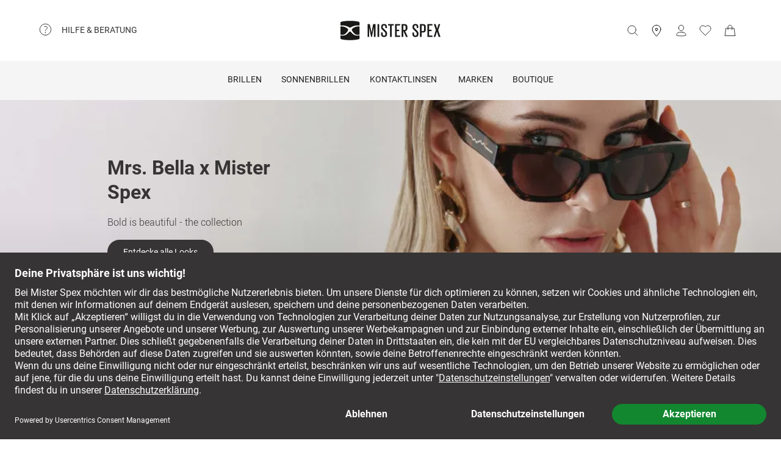

--- FILE ---
content_type: text/html; charset=utf-8
request_url: https://www.misterspex.ch/c/brd/186
body_size: 37418
content:
<!DOCTYPE html><html lang="de-CH"><head><meta charSet="utf-8" data-next-head=""/><meta name="viewport" content="initial-scale=1.0, width=device-width" data-next-head=""/><link rel="preload" href="https://d26hhearhq0yio.cloudfront.net/fonts/Roboto/Roboto-Light-webfont.woff" as="font" crossorigin="anonymous" data-next-head=""/><link rel="preload" href="https://d26hhearhq0yio.cloudfront.net/fonts/Roboto/roboto-v18-latin-regular.woff2" as="font" crossorigin="anonymous" data-next-head=""/><link rel="preload" href="https://d26hhearhq0yio.cloudfront.net/fonts/Roboto/roboto-v18-latin-500.woff2" as="font" crossorigin="anonymous" data-next-head=""/><link rel="preload" href="https://d26hhearhq0yio.cloudfront.net/fonts/Roboto/roboto-v18-latin-700.woff2" as="font" crossorigin="anonymous" data-next-head=""/><link rel="preload" href="/__service/content-service/api/getSessionAuthInfo" as="fetch" crossorigin="anonymous" data-next-head=""/><link rel="preconnect" href="//cdn-eu.dynamicyield.com" data-next-head=""/><link rel="preconnect" href="//st-eu.dynamicyield.com" data-next-head=""/><link rel="preconnect" href="//rcom-eu.dynamicyield.com" data-next-head=""/><link rel="dns-prefetch" href="//cdn-eu.dynamicyield.com" data-next-head=""/><link rel="dns-prefetch" href="//st-eu.dynamicyield.com" data-next-head=""/><link rel="dns-prefetch" href="//rcom-eu.dynamicyield.com" data-next-head=""/><meta name="p:domain_verify" content="54109d8fea3d928bbefc88c32db24e88" data-next-head=""/><title data-next-head="">MrsBella x Mister Spex</title><meta name="description" content="MrsBella x Mister Spex" data-next-head=""/><link rel="canonical" href="https://www.misterspex.ch/c/brd/186" data-next-head=""/><link rel="alternate" hrefLang="de" href="https://www.misterspex.de/c/brd/186" data-next-head=""/><link rel="alternate" hrefLang="de-at" href="https://www.misterspex.at/c/brd/186" data-next-head=""/><link rel="alternate" hrefLang="de-ch" href="https://www.misterspex.ch/c/brd/186" data-next-head=""/><link rel="alternate" hrefLang="de-de" href="https://www.misterspex.de/c/brd/186" data-next-head=""/><link rel="preload" href="/__service/content-service/_next/static/css/af502ee3fb088663.css" as="style"/><link rel="preload" href="/__service/content-service/_next/static/css/28a2af695373c20b.css" as="style"/><link rel="preload" href="/__service/content-service/_next/static/css/8e33ceda9f3991b3.css" as="style"/><link rel="preload" href="/__service/content-service/_next/static/css/2dd02fbff59a1111.css" as="style"/><link rel="preload" href="/__service/content-service/_next/static/css/718d2ea80f25a3d3.css" as="style"/><script type="application/ld+json" data-next-head="">{"@context":"https://schema.org","@graph":[{"@context":"https://schema.org","@type":"OnlineStore","name":"Mister Spex","legalName":"Mister Spex SE","url":"https://www.misterspex.ch/","logo":"https://d26hhearhq0yio.cloudfront.net/content/misterspex/logos/msx-logo.svg","contactPoint":{"@type":"ContactPoint","telephone":"0800 070 701","contactType":"Kundenservice","areaServed":"CH","availableLanguage":"de"},"address":{"@type":"PostalAddress","streetAddress":"Hermann-Blankenstein-Straße 24","addressLocality":"Berlin","addressCountry":"DE","postalCode":"10249"},"vatID":"DE814906005","sameAs":["https://de.wikipedia.org/wiki/Mister_Spex","https://www.facebook.com/misterspex","https://www.instagram.com/misterspex_official","https://www.youtube.com/user/misterspex","https://www.pinterest.de/misterspex/","https://linkedin.com/company/mister-spex","https://www.xing.com/pages/misterspex","https://www.crunchbase.com/organization/mister-spex"],"description":"Die 2007 gegründete Mister Spex SE (zusammen mit ihren Tochtergesellschaften ‚Mister Spex‘) ist ein mehrfach ausgezeichnetes Unternehmen, das sich zum führenden, digital getriebenen Omnichannel-Optiker in Europa entwickelt hat. Mister Spex war an der Spitze des Wandels der Branche und hat sich von einem reinen Online-Player zu einem erfolgreichen Omnichannel-Optiker mit mehr als 7,1 Millionen Kund*innen, 10 Online-Shops in ganz Europa und stationären Einzelhandelsfilialen entwickelt. Als Digital Native waren Technologie und Innovation schon immer wesentliche Bestandteile der Entwicklung des Unternehmens, von digitalen 2D- zu 3D-Werkzeugen für die Rahmenanpassung bis hin zu intelligenten Browse-Funktionalitäten"},{"@context":"https://schema.org","@type":"WebSite","url":"https://www.misterspex.ch/","name":"Mister Spex","potentialAction":[{"@type":"SearchAction","target":{"@type":"EntryPoint","urlTemplate":"https://www.misterspex.ch/INTERSHOP/web/WFS/MisterSpex-MisterSpexCH-Site/de_CH/-/CHF/ViewParametricSearch-Browse?SearchTerm={search_term_string}"},"query-input":"required name=search_term_string"}]}]}</script><link rel="stylesheet" href="/__service/content-service/_next/static/css/af502ee3fb088663.css" data-n-g=""/><link rel="stylesheet" href="/__service/content-service/_next/static/css/28a2af695373c20b.css" data-n-p=""/><link rel="stylesheet" href="/__service/content-service/_next/static/css/8e33ceda9f3991b3.css"/><link rel="stylesheet" href="/__service/content-service/_next/static/css/2dd02fbff59a1111.css"/><link rel="stylesheet" href="/__service/content-service/_next/static/css/718d2ea80f25a3d3.css"/><noscript data-n-css=""></noscript><script defer="" noModule="" src="/__service/content-service/_next/static/chunks/polyfills-42372ed130431b0a.js"></script><script defer="" src="/__service/content-service/_next/static/chunks/8946.b1676f132c3b4b1d.js"></script><script defer="" src="/__service/content-service/_next/static/chunks/2247.9be117d6fd33a345.js"></script><script defer="" src="/__service/content-service/_next/static/chunks/1894.37ed01a9583d4353.js"></script><script defer="" src="/__service/content-service/_next/static/chunks/6353.d90af485bc92f81e.js"></script><script defer="" src="/__service/content-service/_next/static/chunks/8999.bbc6b639081b6076.js"></script><script defer="" src="/__service/content-service/_next/static/chunks/6728.4fc5421284eb14be.js"></script><script defer="" src="/__service/content-service/_next/static/chunks/4646.ff6210c1a44d8e06.js"></script><script defer="" src="/__service/content-service/_next/static/chunks/4534.b45ca626308c1b48.js"></script><script defer="" src="/__service/content-service/_next/static/chunks/4255.5db449fd8809f16e.js"></script><script defer="" src="/__service/content-service/_next/static/chunks/9489.128e83f5ac92f8f4.js"></script><script defer="" src="/__service/content-service/_next/static/chunks/8220.ecbdb811d219991c.js"></script><script defer="" src="/__service/content-service/_next/static/chunks/6308.856ca682c97e8bfd.js"></script><script defer="" src="/__service/content-service/_next/static/chunks/9218.d9078600bd5494dd.js"></script><script src="/__service/content-service/_next/static/chunks/webpack-9d261e772aa8eccf.js" defer=""></script><script src="/__service/content-service/_next/static/chunks/framework-6dc0e252f0e741a0.js" defer=""></script><script src="/__service/content-service/_next/static/chunks/main-34b48f948049349c.js" defer=""></script><script src="/__service/content-service/_next/static/chunks/pages/_app-ecc79b31d40ecf8c.js" defer=""></script><script src="/__service/content-service/_next/static/chunks/d6569603-2a8ac64fcce5cafa.js" defer=""></script><script src="/__service/content-service/_next/static/chunks/1715-7e4a9f57ef33b441.js" defer=""></script><script src="/__service/content-service/_next/static/chunks/6597-5a6f9194c80e614d.js" defer=""></script><script src="/__service/content-service/_next/static/chunks/pages/c/%5B...pageslug%5D-9d2a4f8b6cec919e.js" defer=""></script><script src="/__service/content-service/_next/static/_4rePRdeOiFYpMo-GmpXV/_buildManifest.js" defer=""></script><script src="/__service/content-service/_next/static/_4rePRdeOiFYpMo-GmpXV/_ssgManifest.js" defer=""></script></head><body><link rel="preload" as="image" href="https://res.cloudinary.com/mister-spex/image/upload/c_fill,w_auto,ar_1:1,f_auto,g_custom/t_DEFAULT_OPTIMIZED/v1/Content/2023/04/BellaxMrSpex_137"/><link rel="preload" as="image" href="https://res.cloudinary.com/mister-spex/image/upload/c_fill,w_auto,ar_16:9,f_auto,g_custom/t_DEFAULT_OPTIMIZED/v1/Content/2023/04/BellaxMrSpex_233"/><link rel="preload" as="image" href="https://res.cloudinary.com/mister-spex/image/upload/c_fill,w_auto,ar_1:1,f_auto,g_custom/t_DEFAULT_OPTIMIZED/v1/Content/2023/04/BellaxMrSpex_577"/><link rel="preload" as="image" href="https://res.cloudinary.com/mister-spex/image/upload/c_fill,w_auto,ar_16:9,f_auto,g_custom/t_DEFAULT_OPTIMIZED/v1/Content/2023/04/BellaxMrSpex_298"/><div id="__next"><a href="#main-content" class="SkipToMainContent_link__AKjs5" data-testid="skip-to-main-content-link">Zum Hauptinhalt springen</a><div>
    <script 
      async 
      src='/__service/headerService/webcomponents/bundle/index.js?bustkey=17e803fa' 
      onload='webcomponentsBundle.defineCustomElements()'>
    </script><link href="/__service/headerService/index.css?bustkey=17e803fa" rel="stylesheet"/><style>
            * {
              font-family: Roboto, Arial, sans-serif;
            }
          
            @media (max-width: 1023px) {
              body.modal--open {
                overflow: hidden;
              }
            }
            
            .sidemenu--open {
              overflow: hidden;
            }
          </style><div class="components_app__a7415"><header class="components_menu__b5755" id="header-menu"><div class="components_serviceWrapper__720ed"><div class="Service_service__395f5" id="service" data-hoverable-navigation-link="true"><div class="Service_service__controls__0fb64" id="service-controls"><a id="service-link" href="/c/svc/800" data-tracking="nav.help" class="js-subnav-entrypoint"><svg xmlns="http://www.w3.org/2000/svg" width="21" height="21" viewBox="0 0 21 21" fill="none"><title></title><path d="M10.4167 19.5833C15.4793 19.5833 19.5833 15.4793 19.5833 10.4167C19.5833 5.35406 15.4793 1.25 10.4167 1.25C5.35406 1.25 1.25 5.35406 1.25 10.4167C1.25 15.4793 5.35406 19.5833 10.4167 19.5833Z" stroke="#363434" stroke-miterlimit="10" stroke-linecap="round" stroke-linejoin="round"></path><path d="M10.4168 16.2499C10.8771 16.2499 11.2502 15.8768 11.2502 15.4166C11.2502 14.9563 10.8771 14.5833 10.4168 14.5833C9.95659 14.5833 9.5835 14.9563 9.5835 15.4166C9.5835 15.8768 9.95659 16.2499 10.4168 16.2499Z" fill="#363434"></path><path d="M8.62744 5.88322C10.2774 5.15405 12.4124 5.24072 13.1416 6.42072C13.8708 7.60072 13.3674 8.97322 12.1174 10.0324C10.8674 11.0916 10.4166 11.6666 10.4166 12.4999" stroke="#363434" stroke-miterlimit="10" stroke-linecap="round" stroke-linejoin="round"></path></svg><span>Hilfe &amp; Beratung</span></a><nav id="service-navigation" aria-labelledby="service-link" class="js-subnav-menuitem-container"><div class="Service_serviceWrapper__ff023"><div class="Service_linkGroup__1b144"><h3>Unsere Services</h3><a class="Service_iconLink__8cec7" href="/c/svc/819" data-tracking="nav.help.1.1.help.benefits-and-services.how-to">So einfach geht&#x27;s</a><a class="Service_iconLink__8cec7" href="/c/rat/165" data-tracking="nav.help.1.2.help.benefits-and-services.home-trial">Zu Hause anprobieren</a><a class="Service_iconLink__8cec7" href="/l/pg/100508" data-tracking="nav.help.1.3.online-try-on-glasses">Virtuelle Anprobe</a></div><div class="Service_linkGroup__1b144"><h3>Noch Fragen?</h3><a class="Service_iconLink__8cec7" href="/service" data-tracking="nav.help.2.1.help"><svg class="Service_serviceIcon__13f43" xmlns="http://www.w3.org/2000/svg" version="1.1" width="20" height="20" viewBox="0 0 1024 1024"><title></title><path d="M668.244 473.53999999999996C700.294 441.49 716.3190000000001 403.03 716.3190000000001 358.1600000000001C716.3190000000001 302.0720000000001 696.2880000000001 253.99700000000007 656.225 213.93500000000006S568.088 153.841 512 153.841C455.912 153.841 407.837 173.87199999999996 367.775 213.93500000000006S307.681 302.0720000000001 307.681 358.1600000000001H408.639C408.639 330.91700000000003 419.055 306.8800000000001 439.88800000000003 286.047S484.75800000000004 254.798 512.001 254.798C539.244 254.798 563.281 265.21400000000006 584.114 286.047S615.363 330.91700000000003 615.363 358.1600000000001C615.363 385.40300000000013 604.947 409.44000000000005 584.114 430.27300000000014L521.616 495.1740000000002C481.553 538.4420000000001 461.522 586.5160000000001 461.522 639.3990000000001V665.8400000000001H562.48C562.48 612.9570000000001 582.511 564.8820000000001 622.5740000000001 521.6150000000001L668.2450000000001 473.5400000000002zM562.479 870.16V769.202H461.5210000000001V870.16H562.479zM512 0C653.021 0 773.608 50.077999999999975 873.765 150.235S1024 370.97900000000004 1024 512C1024 653.021 973.922 773.608 873.765 873.765S653.021 1024 512 1024C370.97900000000004 1024 250.392 973.922 150.235 873.765S0 653.021 0 512C0 370.97900000000004 50.078 250.39200000000005 150.235 150.235S370.97900000000004 0 512 0V0z" id="questionmark"></path></svg>Fragen &amp; Antworten</a><a class="Service_iconLink__8cec7" href="tel:0041447975994" data-tracking="nav.help.2.3.contact.phone"><svg class="Service_serviceIcon__13f43" xmlns="http://www.w3.org/2000/svg" width="20" height="20" viewBox="0 0 32 32" version="1.1"><title></title><defs></defs><g stroke="none" stroke-width="1" fill="none" fill-rule="evenodd" fill-opacity="0.87"><g id="phone" fill="#000000"><path d="M29.978903,25.4088774 C29.978903,25.4088774 30.3341406,23.6833834 28.1292172,22.655262 C25.9251688,21.6280156 23.3273841,20.5255194 22.3456682,20.5255194 C21.3604524,20.5255194 20.8485952,21.0023928 20.6141033,21.223767 C19.7128846,22.1888886 20.9500917,23.4261343 18.4756776,23.4261343 C17.2375956,23.4261343 14.1437031,21.5702658 12.2878926,19.7143973 C10.4312071,17.8576538 8.57539656,14.7636646 8.57539656,13.5264189 C8.57539656,11.0519275 9.81260358,12.2891732 10.7776951,11.3870513 C10.9981874,11.1525522 11.4759208,10.641554 11.4759208,9.65543239 C11.4759208,8.67368582 10.3734591,6.07494489 9.34536981,3.87170259 C8.31728053,1.66671028 6.5909655,2.02195904 6.5909655,2.02195904 C6.5909655,2.02195904 1.99912503,1.78308488 2,9.41830822 C2,13.9945422 6.16135543,19.6513975 9.22374904,22.7760116 C12.2861426,25.8997507 18.004069,29.9999864 22.581035,30.0008614 C30.2151448,30.0008614 29.978903,25.4088774 29.978903,25.4088774 L29.978903,25.4088774 Z" id="Shape"></path></g></g></svg>044 797 59 94</a><a class="Service_iconLink__8cec7" href="/c/svc/857" data-tracking="nav.header.chatbot"><img src="https://media.misterspex.com/image/upload/t_DEFAULT_OPTIMIZED/v1733236580/Content/Icons/message.256x256.png" alt="service icon" class="Service_serviceIcon__13f43"/>Service-Chat</a></div></div></nav></div></div></div><div class="components_hamburger__bfbea"><button class="BurgerMenu_wrapper__ae7cf" id="burger-menu-btn" data-tracking="header.mainNav.open"><svg viewBox="0 0 24 24" fill="none" xmlns="http://www.w3.org/2000/svg" role="img" id="menu-icon-open" style="height:24px" class="Icon_icon__ BurgerMenu_burger__0de14" aria-label="Hauptnavigation öffnen"><path d="M3.5 12h17m-17-6.5h17m-17 13h17" stroke="currentColor" stroke-miterlimit="10" stroke-linecap="round"></path></svg><svg viewBox="0 0 24 24" fill="none" xmlns="http://www.w3.org/2000/svg" role="img" id="menu-icon-close" style="height:24px" class="Icon_icon__ BurgerMenu_close__1239e" aria-label="Hauptnavigation schließen"><path d="m20.5 3.5-17 17m0-17 17 17" stroke="currentColor" stroke-miterlimit="10" stroke-linecap="round" stroke-linejoin="round"></path></svg></button></div><div class="components_logo__303ef"><a href="/" data-tracking="header.logo" aria-labelledby="msxLogoTitleDesktop"><svg class="components_msxLogo__60293" xmlns="http://www.w3.org/2000/svg" width="236px" height="46px" viewBox="0 0 236 46" version="1.1"><title id="msxLogoTitleDesktop">Mister Spex</title><g stroke="none" stroke-width="1" fill="none" fill-rule="evenodd"><g transform="translate(-344.000000, -66.000000)" fill="#1A1918"><g id="Group" transform="translate(344.000000, 66.000000)"><path d="M78.6821489,16.2717615 L78.5449007,16.2717615 L74.2613333,38.0234312 L72.2574255,38.0234312 L67.7914184,16.2717615 L67.7010355,16.2717615 L67.7010355,38.0234312 L64.1685674,38.0234312 L64.1685674,7.95377982 L69.2500993,7.95377982 L73.2600071,27.9511193 L73.3060355,27.9511193 L77.0874752,7.95377982 L82.6259433,7.95377982 L82.6259433,38.0234312 L78.6821489,38.0234312 L78.6821489,16.2717615" id="Fill-1"></path><path d="M87.3902979,7.95377982 L91.3997872,7.95377982 L91.3997872,38.0234312 L87.3902979,38.0234312 L87.3902979,7.95377982 Z" id="Fill-2"></path><path d="M95.7959149,31.5884954 L95.7959149,27.6759633 L99.5790284,27.6759633 L99.5790284,31.6809174 C99.5790284,33.7952294 100.58161,35.0819633 102.859177,35.0819633 C105.000752,35.0819633 105.957723,33.6568073 105.957723,31.6809174 L105.957723,30.2557615 C105.957723,28.1887156 105.182773,27.5835413 103.269667,25.7452294 L100.170702,22.6657615 C97.2537589,19.7719817 95.8888085,18.5679633 95.8888085,15.1677615 L95.8888085,14.0658716 C95.8888085,10.2964037 98.1667943,7.63093578 102.721929,7.63093578 C107.507206,7.63093578 109.55756,9.97482569 109.55756,14.2486055 L109.55756,17.1896514 L105.865248,17.1896514 L105.865248,14.1110275 C105.865248,11.9064037 104.817475,10.8939817 102.768376,10.8939817 C100.900461,10.8939817 99.6689929,11.9515596 99.6689929,14.0194495 L99.6689929,14.8921835 C99.6689929,16.8689174 100.763631,17.4736697 102.540326,19.2204037 L105.775284,22.4374495 C108.554142,25.2869174 109.92244,26.4436697 109.92244,29.8426055 L109.92244,31.4517615 C109.92244,35.4039633 107.734418,38.3433211 102.813567,38.3433211 C97.8927163,38.3433211 95.7959149,35.5415413 95.7959149,31.5884954" id="Fill-3"></path><path d="M112.156489,7.95377982 L125.461617,7.95377982 L125.461617,11.2615596 L120.85878,11.2615596 L120.85878,38.0234312 L116.803681,38.0234312 L116.803681,11.2615596 L112.156489,11.2615596 L112.156489,7.95377982" id="Fill-4"></path><path d="M128.648872,7.95377982 L140.542184,7.95377982 L140.542184,11.2615596 L132.660035,11.2615596 L132.660035,21.1038716 L138.355,21.1038716 L138.355,24.3664954 L132.660035,24.3664954 L132.660035,34.7139633 L140.542184,34.7139633 L140.542184,38.0234312 L128.648872,38.0234312 L128.648872,7.95377982" id="Fill-5"></path><path d="M148.151092,11.2615596 L148.151092,21.5638716 L150.565908,21.5638716 C152.753092,21.5638716 153.756092,20.4602936 153.756092,18.4844037 L153.756092,14.2950275 C153.756092,12.2739817 152.753092,11.2615596 150.565908,11.2615596 L148.151092,11.2615596 L148.151092,11.2615596 Z M148.151092,23.5874495 L148.151092,38.0234312 L144.140766,38.0234312 L144.140766,7.95377982 L151.021589,7.95377982 C155.849965,7.95377982 157.764745,10.3432477 157.764745,14.4334495 L157.764745,18.1636697 C157.764745,21.7478716 156.260035,23.8166055 152.616262,24.2749174 L158.676943,38.0234312 L154.392957,38.0234312 L148.151092,23.5874495 L148.151092,23.5874495 Z" id="Fill-6"></path><path d="M169.727518,31.5884954 L169.727518,27.6759633 L173.509794,27.6759633 L173.509794,31.6809174 C173.509794,33.7952294 174.511539,35.0819633 176.789106,35.0819633 C178.931936,35.0819633 179.888071,33.6568073 179.888071,31.6809174 L179.888071,30.2557615 C179.888071,28.1887156 179.113121,27.5835413 177.19834,25.7452294 L174.10105,22.6657615 C171.184525,19.7719817 169.818738,18.5679633 169.818738,15.1677615 L169.818738,14.0658716 C169.818738,10.2964037 172.096305,7.63093578 176.652695,7.63093578 C181.437972,7.63093578 183.486652,9.97482569 183.486652,14.2486055 L183.486652,17.1896514 L179.796851,17.1896514 L179.796851,14.1110275 C179.796851,11.9064037 178.750752,10.8939817 176.697887,10.8939817 C174.83039,10.8939817 173.599759,11.9515596 173.599759,14.0194495 L173.599759,14.8921835 C173.599759,16.8689174 174.693979,17.4736697 176.471511,19.2204037 L179.704376,22.4374495 C182.484908,25.2869174 183.851113,26.4436697 183.851113,29.8426055 L183.851113,31.4517615 C183.851113,35.4039633 181.664766,38.3433211 176.743496,38.3433211 C171.823482,38.3433211 169.727518,35.5415413 169.727518,31.5884954" id="Fill-7"></path><path d="M191.465461,11.2615596 L191.465461,24.5057615 L194.017106,24.5057615 C196.205546,24.5057615 197.208965,23.4021835 197.208965,21.3798716 L197.208965,14.2950275 C197.208965,12.2739817 196.205546,11.2615596 194.017106,11.2615596 L191.465461,11.2615596 L191.465461,11.2615596 Z M187.456809,7.95377982 L194.473206,7.95377982 C199.302418,7.95377982 201.172426,10.3432477 201.172426,14.4334495 L201.172426,21.1034495 C201.172426,25.1472294 199.302418,27.6759633 194.473206,27.6759633 L191.465461,27.6759633 L191.465461,38.0234312 L187.456809,38.0234312 L187.456809,7.95377982 L187.456809,7.95377982 Z" id="Fill-8"></path><path d="M204.886496,7.95377982 L216.777716,7.95377982 L216.777716,11.2615596 L208.895567,11.2615596 L208.895567,21.1038716 L214.59095,21.1038716 L214.59095,24.3664954 L208.895567,24.3664954 L208.895567,34.7139633 L216.777716,34.7139633 L216.777716,38.0234312 L204.886496,38.0234312 L204.886496,7.95377982" id="Fill-9"></path><path d="M224.887078,22.0698716 L220.149085,7.95377982 L224.295823,7.95377982 L227.760085,18.7144037 L231.267447,7.95377982 L235.094915,7.95377982 L230.311312,22.2530275 L235.640979,38.0234312 L231.449468,38.0234312 L227.440397,25.7000734 L223.521291,38.0234312 L219.694241,38.0234312 L224.887078,22.0698716" id="Fill-10"></path><path d="M39.7258298,34.9553578 C35.5451986,34.9553578 31.9746525,33.6593394 29.1087589,31.1010642 C27.4676383,29.6353945 25.9901277,28.0102018 24.7385745,26.5947523 C24.6938014,26.5728073 24.6615816,26.5453761 24.6368936,26.5158349 C24.0410355,25.8102202 23.3610709,25.5084771 22.5764965,25.5055229 C21.791922,25.5084771 21.1123759,25.8102202 20.5165177,26.5158349 C20.4914113,26.5453761 20.4596099,26.5728073 20.4148369,26.5947523 C19.1628652,28.0102018 17.685773,29.6353945 16.044234,31.1010642 C13.1787589,33.6593394 9.60779433,34.9553578 5.42716312,34.9553578 C3.7718156,34.9553578 2.00976596,34.7494128 0.190390071,34.3438532 L0.172397163,34.338789 L0.172397163,41.5105688 C0.172397163,42.6348257 1.01095035,43.2083486 2.18969504,43.5472294 C3.37053191,43.8852661 10.4748014,45.7041651 22.5764965,45.7041651 C34.6786099,45.7041651 41.782461,43.8852661 42.9632979,43.5472294 C44.142461,43.2083486 44.9810142,42.6348257 44.9810142,41.5105688 L44.9810142,34.338789 L44.9630213,34.3438532 C43.143227,34.7494128 41.3811773,34.9553578 39.7258298,34.9553578" id="Fill-11"></path><path d="M31.1306596,16.4127156 C29.0192128,17.7918716 26.8801489,19.8091193 26.8801489,20.9975229 C26.8801489,21.1798349 26.8826596,21.343578 26.8901915,21.5001468 C26.8939574,21.5001468 26.8977234,21.5005688 26.9014894,21.5005688 C26.9609078,22.2066055 27.1868652,22.8197982 28.0396454,24.3462385 C28.0521986,24.3660734 28.0601489,24.3842202 28.0680993,24.403211 L28.0932057,24.4551193 C29.5359858,26.8315046 31.5327801,29.0635596 34.0308652,31.0879817 C35.8322482,32.5485872 38.134922,33.0841284 40.8744468,33.0841284 L40.8757021,33.0841284 C42.136461,33.0841284 43.5181489,32.9258716 44.9805957,32.614844 L44.9805957,23.3544954 L44.9810142,23.3549174 L44.9810142,13.5100734 C40.2543191,12.9386606 35.7648794,13.8789174 31.1306596,16.4127156" id="Fill-12"></path><path d="M0.172815603,32.614844 C1.63484397,32.9258716 3.01695035,33.0841284 4.27770922,33.0841284 L4.27896454,33.0841284 C7.01848936,33.0841284 9.32074468,32.5485872 11.1225461,31.0879817 C13.6202128,29.0635596 15.6170071,26.8315046 17.0602057,24.4551193 L17.0853121,24.403211 C17.0932624,24.3842202 17.1007943,24.3660734 17.1133475,24.3462385 C17.9661277,22.8197982 18.1925035,22.2066055 18.2515035,21.5005688 C18.2556879,21.5005688 18.2594539,21.5001468 18.2632199,21.5001468 C18.2707518,21.343578 18.272844,21.1798349 18.272844,20.9975229 C18.272844,19.8091193 16.1341986,17.7918716 14.0223333,16.4127156 C9.38853191,13.8789174 4.8990922,12.9386606 0.172397163,13.5100734 L0.172397163,23.3549174 L0.172815603,23.3544954 L0.172815603,32.614844" id="Fill-13"></path><path d="M4.56015603,11.0155229 C10.1082482,11.0155229 15.7973546,12.581633 20.1687943,15.3104037 L20.5181915,15.5193028 C21.2236809,15.9472294 22.0454965,16.3882385 22.5764965,16.3899266 C23.1074965,16.3882385 23.9293121,15.9472294 24.6348014,15.5193028 L24.9841986,15.3104037 C29.3560567,12.581633 35.0447447,11.0155229 40.5928369,11.0155229 C42.2799858,11.0155229 44.9680426,11.1961468 44.9680426,11.1961468 L44.9805957,4.42992661 C44.9805957,3.30651376 44.1152624,2.76084404 42.9632979,2.39453211 C41.810078,2.02779817 34.6380213,0.236752294 22.5764965,0.236752294 C10.5153901,0.236752294 3.34291489,2.02779817 2.18969504,2.39453211 C1.03814894,2.76084404 0.172815603,3.30651376 0.172815603,4.42992661 L0.184950355,11.1961468 C0.184950355,11.1961468 2.87342553,11.0155229 4.56015603,11.0155229" id="Fill-14"></path></g></g></g></svg><svg class="components_msxLogoMobile__81192" xmlns="http://www.w3.org/2000/svg" width="32" height="32" viewBox="0 0 32 32" fill="none"><title id="msxLogoTitleMobile">Mister Spex</title><path d="M28.0587 24.4706C25.1496 24.4706 22.6158 23.5294 20.5513 21.7411C19.4252 20.7059 18.393 19.5764 17.4545 18.5412C17.4545 18.5412 17.3607 18.5411 17.3607 18.447C16.9853 17.9764 16.4223 17.6941 15.8592 17.6941C15.2962 17.6941 14.827 17.8823 14.3578 18.447C14.3578 18.447 14.3578 18.447 14.2639 18.5412C13.4194 19.5764 12.2933 20.7059 11.1672 21.7411C9.10264 23.5294 6.66276 24.4706 3.65982 24.4706C2.53372 24.4706 1.21994 24.2823 0 24V29.0823C0 29.8353 0.56305 30.3059 1.40762 30.4941C2.2522 30.7764 7.22581 32 15.8592 32C24.3988 32 29.4663 30.6823 30.3108 30.4941C31.1554 30.2117 31.7185 29.8353 31.7185 29.0823V24C30.4985 24.2823 29.2786 24.4706 28.0587 24.4706Z" fill="#231F20"></path><path d="M22.0527 11.3883C20.5513 12.3294 19.0498 13.7412 19.0498 14.5883C19.0498 14.6824 19.0498 14.8706 19.0498 14.9647C19.0498 15.4353 19.2375 15.9059 19.8944 16.9412C20.9266 18.6353 22.3343 20.1412 24.1173 21.6471C25.431 22.6824 27.0263 23.0588 28.997 23.0588C29.8416 23.0588 30.8738 22.9647 31.9061 22.6824V16.1883V9.22355C28.434 8.9412 25.2434 9.60002 22.0527 11.3883Z" fill="#231F20"></path><path d="M0.09375 22.7764C1.12601 22.9647 2.06442 23.1529 3.00284 23.1529C4.97352 23.1529 6.56882 22.7765 7.88261 21.7412C9.6656 20.3294 11.0732 18.7294 12.1055 17.0353C12.6685 16 12.8562 15.5294 12.9501 15.0588C12.9501 14.9647 12.9501 14.8706 12.9501 14.6823C12.9501 13.8353 11.4486 12.4235 9.94712 11.4823C6.66266 9.6941 3.47205 9.03528 0.187592 9.41175V16.3765V22.7764H0.09375Z" fill="#231F20"></path><path d="M3.19063 7.62353C7.13198 7.62353 11.1672 8.75294 14.2639 10.6353L14.5455 10.8235C15.0147 11.1059 15.5777 11.3882 16.0469 11.3882C16.4223 11.3882 16.9854 11.1059 17.5484 10.8235L17.8299 10.6353C20.9267 8.75294 24.9619 7.62353 28.9032 7.62353C30.1232 7.62353 32 7.71765 32 7.71765V2.91765C32 2.16471 31.3431 1.78824 30.5924 1.50588C29.7478 1.22353 24.6804 0 16.1408 0C7.60119 0 2.53374 1.22353 1.68917 1.50588C0.844592 1.78824 0.281542 2.16471 0.281542 2.91765V7.71765C0.0938586 7.71765 2.06453 7.62353 3.19063 7.62353Z" fill="#231F20"></path></svg></a></div><button type="button" id="search-button" class="Search_button__65081 Search_searchBox__e27b2" title="Suche"><svg viewBox="0 0 24 24" fill="none" xmlns="http://www.w3.org/2000/svg" role="img" style="height:24px;vertical-align:middle;color:#363434" class="Icon_icon__" width="20"><path d="m22.5 21.5-5.344-5.344M19.5 10.5a8 8 0 1 1-16 0 8 8 0 0 1 16 0z" stroke="currentColor" stroke-miterlimit="10" stroke-linecap="round" stroke-linejoin="round"></path></svg><iframe data-is-visible="false" id="search-iframe" class="Search_searchIframe__f90f9" title="search"></iframe></button><div class="components_iconsWrapper__fde54"><div class="components_icons__09e70"><a class="Icons_icon__323a8 Icons_storeIcon__a699d" href="/partneroptiker" data-tracking="header.stores" aria-label="stores"><svg viewBox="0 0 32 32" fill="none" xmlns="http://www.w3.org/2000/svg" role="img" style="height:32px" class="Icon_icon__"><path d="M27 13c0 6.8-11 18-11 18S5 19.9 5 13C5 6 10.7 2 16 2s11 4.1 11 11z" stroke="currentColor" stroke-miterlimit="10" stroke-linecap="round" stroke-linejoin="round"></path><path d="M16 16a3 3 0 1 0 0-6 3 3 0 0 0 0 6z" stroke="currentColor" stroke-miterlimit="10" stroke-linecap="round" stroke-linejoin="round"></path></svg></a><div class="Icons_iconsMenu__c97a0"><account-icon></account-icon><mini-wishlist locale="de-CH"></mini-wishlist><mini-basket locale="de-CH"></mini-basket></div></div></div></header><div class="Navigation_navMenuWrapper__7574c"><nav class="Navigation_navigationWrapper__9d712" id="nav-menu-root"><div class="Navigation_mobileHeadline__1fd4b" id="main-headline"></div><div class="Navigation_contentWrapper__469aa" id="nav-wrapper"><div class="Navigation_sectionWrapper__810c9"><div class="Navigation_sectionMobileHeadline__5400a"><p>Hallo!</p><a id="mobile-navigation-login-link">Melde dich an</a><a id="mobile-navigation-openaccount-link">Dein Benutzerkonto ansehen</a><h2 class="Navigation_navigationHeading__22144">Kategorien</h2></div><div data-hoverable-navigation-link="true" class="Navigation_sectionItem__cd2fc"><a class="Button_buttonWrapper__1bad9 js-subnav-entrypoint" href="/l/pg/100266" data-tracking="nav.glasses" title="Brillen">Brillen</a><a data-tracking="nav.glasses" class="MobileLink_mobileLink__ed1e2 nav-menu-item js-subnav-entrypoint" role="button" tabindex="0"><span>Brillen</span><svg width="7" height="14" viewBox="0 0 7 14" fill="none" xmlns="http://www.w3.org/2000/svg"><path d="M0.656855 1.34315L6.31371 7L0.656855 12.6569" stroke="#363434" stroke-linecap="round" stroke-linejoin="round"></path></svg></a><div class="Navigation_subnavigationWrapper__da738 sub-nav-content js-subnav-menuitem-container" id="flyout-Brillen"><div class="Navigation_subnavigation__f1828"><button class="Navigation_subnavigation__close__0262e close-subnav-btn"><svg xmlns="http://www.w3.org/2000/svg" width="20px" height="20px" viewBox="0 0 20 20" version="1.1"><title></title><g stroke="none" stroke-width="1" fill="none" fill-rule="evenodd" fill-opacity="0.87"><g transform="translate(-207.000000, -1847.000000)" fill="#000000"><g transform="translate(217.000000, 1857.000000) scale(-1, 1) rotate(-90.000000) translate(-217.000000, -1857.000000) translate(207.000000, 1847.000000)"><polygon transform="translate(11.000000, 10.375000) scale(1, -1) translate(-11.000000, -10.375000) " points="19.75 13.7939219 11 4.75 2.25 13.7939219 4.38452915 16 11 9.16215617 17.6160745 16"></polygon></g></g></g></svg><h2>Brillen</h2></button><div class="Navigation_subnavigation__content__dca8f" tabindex="-1"><div class="NavColumn_navColumn__7b3a2"><h3 class="NavColumn_headline__28901">Kategorien</h3><div class="Navigation_itemLinkWrapper__a2be6"><a class="Link_link__3f2a9" href="/l/pg/100266" data-tracking="mainnav.nav.glasses">Alle Brillen</a></div><div class="Navigation_itemLinkWrapper__a2be6"><a class="Link_link__3f2a9" href="/l/pg/100288" data-tracking="nav.glasses.1.1.glasses-women">Damenbrillen</a></div><div class="Navigation_itemLinkWrapper__a2be6"><a class="Link_link__3f2a9" href="/l/pg/100277" data-tracking="nav.glasses.1.2.glasses-men">Herrenbrillen</a></div><div class="Navigation_itemLinkWrapper__a2be6"><a class="Link_link__3f2a9" href="/l/pg/100779" data-tracking="nav.glasses.1.3.varifocal-glasses">Gleitsichtbrillen</a></div><div class="Navigation_itemLinkWrapper__a2be6"><a class="Link_link__3f2a9" href="/l/pg/150895" data-tracking="nav.glasses.1.3.bluefilter-glasses">Blaulichtfilter-Brillen</a></div><div class="Navigation_itemLinkWrapper__a2be6"><a class="Link_link__3f2a9" href="/l/pg/100602" data-tracking="nav.glasses.1.3.reading-glasses">Lesebrillen</a></div><div class="Navigation_itemLinkWrapper__a2be6"><a class="Link_link__3f2a9" href="/l/pg/100270" data-tracking="nav.pg.mainnav.nav.outlet.pg">Brillen Outlet</a></div><div class="Navigation_itemLinkWrapper__a2be6"><a class="Link_link__3f2a9" href="/l/pga/100001" data-tracking="nav.glasses.1.4.glasses_accessories">Brillenzubehör</a></div><div class="Navigation_itemLinkWrapper__a2be6"><a class="Link_link__3f2a9" href="/l/pg/100416" data-tracking="nav.glasses.1.9.glasses_MSXMarkenPG">Unsere exklusiven Brillen-Marken</a></div><div class="Navigation_itemLinkWrapper__a2be6"><a class="Link_link__3f2a9" href="/l/pg/100550" data-tracking="nav.glasses.1.footer.trends">Weitere Brillenkategorien</a></div></div><div class="Navigation_imageGroup__721e5"><div class="NavColumn_navColumn__7b3a2"><h3 class="NavColumn_headline__28901"></h3><div class="ImageLink_imageLink__5eacf"><a href="/c/trd/150" data-tracking="nav.glasses.2.1.inspiration"><picture><source srcSet="https://media.misterspex.com/image/upload/t_OPTIMIZED_JPEG/v1756798244/Content/2025/08/Trends%20AW%2025-26/Trends-AW-25_Horizontal-Menu_1784X1424PX_pg.jpg" media="(min-width: 1024px)"/><img src="https://media.misterspex.com/image/upload/t_OPTIMIZED_JPEG/v1756798242/Content/2025/08/Trends%20AW%2025-26/Trends-AW-25_Horizontal-Menu_2304X992PX_pg.jpg" alt="" loading="lazy" role="presentation"/></picture><div class="ImageLink_label__efef0"><span>Brillentrends Herbst/Winter 2025/26</span><svg viewBox="0 0 24 24" fill="none" xmlns="http://www.w3.org/2000/svg" role="img" style="height:24px" class="Icon_icon__"><path d="M8.5 12h7m0 0L12 8.5m3.5 3.5L12 15.5m9.5-3.5a9.5 9.5 0 1 1-19 0 9.5 9.5 0 0 1 19 0z" stroke="currentColor" stroke-linecap="round" stroke-linejoin="round"></path></svg></div></a></div></div><div class="NavColumn_navColumn__7b3a2"><h3 class="NavColumn_headline__28901"></h3><div class="ImageLink_imageLink__5eacf"><a href="/l/pgb/120183" data-tracking="nav.glasses_WKZ_Guess"><picture><source srcSet="https://media.misterspex.com/image/upload/t_DEFAULT_OPTIMIZED/v1758884006/Content/2025/09/GU_446x356px2.jpg" media="(min-width: 1024px)"/><img src="https://media.misterspex.com/image/upload/t_DEFAULT_OPTIMIZED/v1758884005/Content/2025/09/GU_576x248px2.jpg" alt="" loading="lazy" role="presentation"/></picture><div class="ImageLink_label__efef0"><span>Guess</span><svg viewBox="0 0 24 24" fill="none" xmlns="http://www.w3.org/2000/svg" role="img" style="height:24px" class="Icon_icon__"><path d="M8.5 12h7m0 0L12 8.5m3.5 3.5L12 15.5m9.5-3.5a9.5 9.5 0 1 1-19 0 9.5 9.5 0 0 1 19 0z" stroke="currentColor" stroke-linecap="round" stroke-linejoin="round"></path></svg></div></a></div></div></div><div class="NavColumn_navColumn__7b3a2"><h3 class="NavColumn_headline__28901">Hilfe &amp; Beratung</h3><div class="Navigation_itemLinkWrapper__a2be6"><a class="Link_link__3f2a9" href="/service/so-gehts" data-tracking="nav.glasses.4.1.help">So geht&#x27;s</a></div><div class="Navigation_itemLinkWrapper__a2be6"><a class="Link_link__3f2a9" href="/service/ansichtsbestellung" data-tracking="nav.glasses.4.2.help.benefits-and-services.home-trial">Zu Hause anprobieren</a></div><div class="Navigation_itemLinkWrapper__a2be6"><a class="Link_link__3f2a9" href="/l/pg/100508" data-tracking="nav.glasses.4.3.ditto-try-on-pg">Virtuelle Anprobe</a></div><div class="Navigation_itemLinkWrapper__a2be6"><a class="Link_link__3f2a9" href="/c/rat/520" data-tracking="nav.glasses.4.11.Versicherung">Brillenzuschuss</a></div><div class="Navigation_itemLinkWrapper__a2be6"><a class="Link_link__3f2a9" href="/service/anpassung-brille" data-tracking="nav.glasses.4.6.help.product-questions.fit-glasses">Brillenanpassung</a></div><div class="Navigation_itemLinkWrapper__a2be6"><a class="Link_link__3f2a9" href="/service/videoberatung" data-tracking="nav.video.consulting">Videoberatung</a></div><div class="Navigation_itemLinkWrapper__a2be6"><a class="Link_link__3f2a9" href="/c/rat/500" data-tracking="nav.glasses.4.7.glasses-guide">Brillen-Ratgeber</a></div><div class="Navigation_itemLinkWrapper__a2be6"><a class="Link_link__3f2a9" href="/c/per/200" data-tracking="nav.glasses.4.7.reading-glasses-guide">Lesebrillen-Ratgeber</a></div><div class="Navigation_itemLinkWrapper__a2be6"><a class="Link_link__3f2a9" href="/c/rat/527" data-tracking="nav.glasses.4.8.varifocal-glasses-guide">Gleitsichtbrillen-Ratgeber</a></div></div></div></div></div></div><div data-hoverable-navigation-link="true" class="Navigation_sectionItem__cd2fc"><a class="Button_buttonWrapper__1bad9 js-subnav-entrypoint" href="/l/sg/100738" data-tracking="nav.sunglasses" title="Sonnenbrillen">Sonnenbrillen</a><a data-tracking="nav.sunglasses" class="MobileLink_mobileLink__ed1e2 nav-menu-item js-subnav-entrypoint" role="button" tabindex="0"><span>Sonnenbrillen</span><svg width="7" height="14" viewBox="0 0 7 14" fill="none" xmlns="http://www.w3.org/2000/svg"><path d="M0.656855 1.34315L6.31371 7L0.656855 12.6569" stroke="#363434" stroke-linecap="round" stroke-linejoin="round"></path></svg></a><div class="Navigation_subnavigationWrapper__da738 sub-nav-content js-subnav-menuitem-container" id="flyout-Sonnenbrillen"><div class="Navigation_subnavigation__f1828"><button class="Navigation_subnavigation__close__0262e close-subnav-btn"><svg xmlns="http://www.w3.org/2000/svg" width="20px" height="20px" viewBox="0 0 20 20" version="1.1"><title></title><g stroke="none" stroke-width="1" fill="none" fill-rule="evenodd" fill-opacity="0.87"><g transform="translate(-207.000000, -1847.000000)" fill="#000000"><g transform="translate(217.000000, 1857.000000) scale(-1, 1) rotate(-90.000000) translate(-217.000000, -1857.000000) translate(207.000000, 1847.000000)"><polygon transform="translate(11.000000, 10.375000) scale(1, -1) translate(-11.000000, -10.375000) " points="19.75 13.7939219 11 4.75 2.25 13.7939219 4.38452915 16 11 9.16215617 17.6160745 16"></polygon></g></g></g></svg><h2>Sonnenbrillen</h2></button><div class="Navigation_subnavigation__content__dca8f" tabindex="-1"><div class="NavColumn_navColumn__7b3a2"><h3 class="NavColumn_headline__28901">Kategorien</h3><div class="Navigation_itemLinkWrapper__a2be6"><a class="Link_link__3f2a9" href="/l/sg/100738" data-tracking="nav.sunglasses.1.1.sunglasses">Alle Sonnenbrillen</a></div><div class="Navigation_itemLinkWrapper__a2be6"><a class="Link_link__3f2a9" href="/l/sg/100760" data-tracking="nav.sunglasses.1.2.sunglasses-women">Damen-Sonnenbrillen</a></div><div class="Navigation_itemLinkWrapper__a2be6"><a class="Link_link__3f2a9" href="/l/sg/100743" data-tracking="nav.sunglasses.1.3.sunglasses-men">Herren-Sonnenbrillen</a></div><div class="Navigation_itemLinkWrapper__a2be6"><a class="Link_link__3f2a9" href="/l/sgb/b/100295" data-tracking="nav.premiumbrands.category.boutiquesunglasses">Boutique Sonnenbrillen</a></div><div class="Navigation_itemLinkWrapper__a2be6"><a class="Link_link__3f2a9" href="/l/sg/100746" data-tracking="nav.sunglasses.1.4.sunglasses-prescription-lenses">Sonnenbrillen mit Sehstärke</a></div><div class="Navigation_itemLinkWrapper__a2be6"><a class="Link_link__3f2a9" href="/l/sg/130421" data-tracking="nav.sg.varifocals">Gleitsicht-Sonnenbrillen</a></div><div class="Navigation_itemLinkWrapper__a2be6"><a class="Link_link__3f2a9" href="/l/sg/100121" data-tracking="nav.sg.mainnav.nav.sale">Sonnenbrillen Outlet</a></div><div class="Navigation_itemLinkWrapper__a2be6"><a class="Link_link__3f2a9" href="/l/pga/100001" data-tracking="nav.sunglasses.1.5.glasses_accessories">Sonnenbrillenzubehör</a></div><div class="Navigation_itemLinkWrapper__a2be6"><a class="Link_link__3f2a9" href="/l/sg/100422" data-tracking="nav.sunglasses.1.6.sunglasses-inspiration_MSXMarkenSG">Unsere exklusiven Sonnenbrillen-Marken</a></div><div class="Navigation_itemLinkWrapper__a2be6"><a class="Link_link__3f2a9" href="/l/sg/100742" data-tracking="nav.sunglasses.1.footer.trends">Weitere Sonnenbrillenkategorien</a></div></div><div class="Navigation_imageGroup__721e5"><div class="NavColumn_navColumn__7b3a2"><h3 class="NavColumn_headline__28901"></h3><div class="ImageLink_imageLink__5eacf"><a href="/c/trd/173" data-tracking="nav.sunglasses.2.1.inspiration"><picture><source srcSet="https://media.misterspex.com/image/upload/t_OPTIMIZED_JPEG/v1756798244/Content/2025/08/Trends%20AW%2025-26/Trends-AW-25_Horizontal-Menu_1784X1424PX_sg.jpg" media="(min-width: 1024px)"/><img src="https://media.misterspex.com/image/upload/t_OPTIMIZED_JPEG/v1756798242/Content/2025/08/Trends%20AW%2025-26/Trends-AW-25_Horizontal-Menu_2304X992PX_sg.jpg" alt="" loading="lazy" role="presentation"/></picture><div class="ImageLink_label__efef0"><span>Sonnenbrillentrends Herbst/Winter 2026</span><svg viewBox="0 0 24 24" fill="none" xmlns="http://www.w3.org/2000/svg" role="img" style="height:24px" class="Icon_icon__"><path d="M8.5 12h7m0 0L12 8.5m3.5 3.5L12 15.5m9.5-3.5a9.5 9.5 0 1 1-19 0 9.5 9.5 0 0 1 19 0z" stroke="currentColor" stroke-linecap="round" stroke-linejoin="round"></path></svg></div></a></div></div><div class="NavColumn_navColumn__7b3a2"><h3 class="NavColumn_headline__28901"></h3><div class="ImageLink_imageLink__5eacf"><a href="/l/sgb/110259?sortType=arrivalDate-desc" data-tracking="nav.sunglasses_WKZ_TBD"><picture><source srcSet="https://media.misterspex.com/image/upload/t_DEFAULT_OPTIMIZED/v1755606132/Content/2025/07/Navigation_Teaser_Logo_SG_Desktop.jpg" media="(min-width: 1024px)"/><img src="https://media.misterspex.com/image/upload/t_DEFAULT_OPTIMIZED/v1755606132/Content/2025/07/Navigation_Teaser_Logo_SG_Mobile.jpg" alt="TBD" loading="lazy"/></picture><div class="ImageLink_label__efef0"><span>TBD Eyewear</span><svg viewBox="0 0 24 24" fill="none" xmlns="http://www.w3.org/2000/svg" role="img" style="height:24px" class="Icon_icon__"><path d="M8.5 12h7m0 0L12 8.5m3.5 3.5L12 15.5m9.5-3.5a9.5 9.5 0 1 1-19 0 9.5 9.5 0 0 1 19 0z" stroke="currentColor" stroke-linecap="round" stroke-linejoin="round"></path></svg></div></a></div></div></div><div class="NavColumn_navColumn__7b3a2"><h3 class="NavColumn_headline__28901">Hilfe &amp; Beratung</h3><div class="Navigation_itemLinkWrapper__a2be6"><a class="Link_link__3f2a9" href="/sonnenbrillen-ratgeber" data-tracking="nav.sunglasses.4.1.sunglasses_guide">Sonnenbrillen-Ratgeber</a></div><div class="Navigation_itemLinkWrapper__a2be6"><a class="Link_link__3f2a9" href="/l/sg/100510" data-tracking="nav.sunglasses.4.2.ditto-try-on-sg">Virtuelle Anprobe</a></div><div class="Navigation_itemLinkWrapper__a2be6"><a class="Link_link__3f2a9" href="/c/rat/552" data-tracking="nav.sunglasses.4.5.sunglasses.upgrade">Upgrades für deine Sonnenbrille</a></div><div class="Navigation_itemLinkWrapper__a2be6"><a class="Link_link__3f2a9" href="/service/anpassung-brille" data-tracking="nav.help.4.4.help.product-questions.fit-glasses">Brillenanpassung</a></div></div></div></div></div></div><div data-hoverable-navigation-link="true" class="Navigation_sectionItem__cd2fc"><a class="Button_buttonWrapper__1bad9 js-subnav-entrypoint" href="/l/cl/100130" data-tracking="nav.contact-lenses" title="Kontaktlinsen">Kontaktlinsen</a><a data-tracking="nav.contact-lenses" class="MobileLink_mobileLink__ed1e2 nav-menu-item js-subnav-entrypoint" role="button" tabindex="0"><span>Kontaktlinsen</span><svg width="7" height="14" viewBox="0 0 7 14" fill="none" xmlns="http://www.w3.org/2000/svg"><path d="M0.656855 1.34315L6.31371 7L0.656855 12.6569" stroke="#363434" stroke-linecap="round" stroke-linejoin="round"></path></svg></a><div class="Navigation_subnavigationWrapper__da738 sub-nav-content js-subnav-menuitem-container" id="flyout-Kontaktlinsen"><div class="Navigation_subnavigation__f1828"><button class="Navigation_subnavigation__close__0262e close-subnav-btn"><svg xmlns="http://www.w3.org/2000/svg" width="20px" height="20px" viewBox="0 0 20 20" version="1.1"><title></title><g stroke="none" stroke-width="1" fill="none" fill-rule="evenodd" fill-opacity="0.87"><g transform="translate(-207.000000, -1847.000000)" fill="#000000"><g transform="translate(217.000000, 1857.000000) scale(-1, 1) rotate(-90.000000) translate(-217.000000, -1857.000000) translate(207.000000, 1847.000000)"><polygon transform="translate(11.000000, 10.375000) scale(1, -1) translate(-11.000000, -10.375000) " points="19.75 13.7939219 11 4.75 2.25 13.7939219 4.38452915 16 11 9.16215617 17.6160745 16"></polygon></g></g></g></svg><h2>Kontaktlinsen</h2></button><div class="Navigation_subnavigation__content__dca8f" tabindex="-1"><div class="NavColumn_navColumn__7b3a2"><h3 class="NavColumn_headline__28901">Kategorien</h3><div class="Navigation_itemLinkWrapper__a2be6"><a class="Link_link__3f2a9" href="/l/cl/100130" data-tracking="nav.contact-lenses.1.1.contact-lenses">Alle Kontaktlinsen</a></div><div class="Navigation_itemLinkWrapper__a2be6"><a class="Link_link__3f2a9" href="/l/cl/100146" data-tracking="nav.contact-lenses.1.2.daily-lenses">Tageslinsen</a></div><div class="Navigation_itemLinkWrapper__a2be6"><a class="Link_link__3f2a9" href="/l/cl/100358" data-tracking="nav.contact-lenses.1.4.monthly-lenses">Monatslinsen</a></div><div class="Navigation_itemLinkWrapper__a2be6"><a class="Link_link__3f2a9" href="/l/cl/100768" data-tracking="nav.toric.cl">Torische Kontaktlinsen</a></div><div class="Navigation_itemLinkWrapper__a2be6"><a class="Link_link__3f2a9" href="/l/cl/100362" data-tracking="nav.multifocal.cl">Gleitsicht-Kontaktlinsen</a></div><div class="Navigation_itemLinkWrapper__a2be6"><a class="Link_link__3f2a9" href="/l/cl/100091" data-tracking="nav.contact-lenses.1.6.care-products">Pflegemittel</a></div><div class="Navigation_itemLinkWrapper__a2be6"><a class="Link_link__3f2a9" href="/l/cl/100127" data-tracking="nav.colored.cl">Farbige Kontaktlinsen</a></div><div class="Navigation_itemLinkWrapper__a2be6"><a class="Link_link__3f2a9" href="/l/cl/100802" data-tracking="nav.contact-lenses.1.3.weekly-lenses">Wochenlinsen</a></div><div class="Navigation_itemLinkWrapper__a2be6"><a class="Link_link__3f2a9" href="/l/cl/100147" data-tracking="nav.contact-lenses.1.5.day-and-night-lenses">Tag- und Nacht Kontaktlinsen</a></div><div class="Navigation_itemLinkWrapper__a2be6"><a class="Link_link__3f2a9" href="/l/cl/100133" data-tracking="nav.contact-lenses.1.footer.contact-lenses">Weitere Kontaktlinsenkategorien</a></div></div><div class="NavColumn_navColumn__7b3a2"><h3 class="NavColumn_headline__28901">Marken</h3><div class="Navigation_itemLinkWrapper__a2be6"><a class="Link_link__3f2a9" href="/c/brd/867" data-tracking="nav.contact-lenses.2.8.truelens">TrueLens</a></div><div class="Navigation_itemLinkWrapper__a2be6"><a class="Link_link__3f2a9" href="/l/cl/100518" data-tracking="nav.contact-lenses.2.2.air-optix">Air Optix</a></div><div class="Navigation_itemLinkWrapper__a2be6"><a class="Link_link__3f2a9" href="/l/cl/100517" data-tracking="nav.contact-lenses.2.5.dailies">Dailies</a></div><div class="Navigation_itemLinkWrapper__a2be6"><a class="Link_link__3f2a9" href="/kontaktlinsen/acuvue.html" data-tracking="nav.contact-lenses.2.1.acuvue">Acuvue</a></div><div class="Navigation_itemLinkWrapper__a2be6"><a class="Link_link__3f2a9" href="/kontaktlinsen/biofinity.html" data-tracking="nav.contact-lenses.2.3.biofinity">Biofinity</a></div><div class="Navigation_itemLinkWrapper__a2be6"><a class="Link_link__3f2a9" href="/l/clb/120446" data-tracking="nav.contact-lenses.2.4.total">Total</a></div><div class="Navigation_itemLinkWrapper__a2be6"><a class="Link_link__3f2a9" href="/kontaktlinsen-marken" data-tracking="nav.contact-lenses.2.footer.contact-lenses-brands">Weitere Kontaktlinsenmarken</a></div></div><div class="Navigation_imageGroup__721e5"><div class="NavColumn_navColumn__7b3a2"><h3 class="NavColumn_headline__28901"></h3><div class="ImageLink_imageLink__5eacf"><a href="/p/cl/6669617" data-tracking="nav.CLbrands_WKZ_AO1D"><picture><source srcSet="https://media.misterspex.com/image/upload/v1751377818/Content/2025/07/MSX_AO1D_Navigation_Teaser_446x356_1-150-DEFAULT_OPTIMIZED.jpg" media="(min-width: 1024px)"/><img src="https://media.misterspex.com/image/upload/v1751377818/Content/2025/07/MSX_AO1D_Navigation_Teaser_576x248_1-150-DEFAULT_OPTIMIZED.jpg" alt="" loading="lazy" role="presentation"/></picture><div class="ImageLink_label__efef0"><span>AO1D</span><svg viewBox="0 0 24 24" fill="none" xmlns="http://www.w3.org/2000/svg" role="img" style="height:24px" class="Icon_icon__"><path d="M8.5 12h7m0 0L12 8.5m3.5 3.5L12 15.5m9.5-3.5a9.5 9.5 0 1 1-19 0 9.5 9.5 0 0 1 19 0z" stroke="currentColor" stroke-linecap="round" stroke-linejoin="round"></path></svg></div></a></div></div></div><div class="NavColumn_navColumn__7b3a2"><h3 class="NavColumn_headline__28901">Hilfe &amp; Beratung</h3><div class="Navigation_itemLinkWrapper__a2be6"><a class="Link_link__3f2a9" href="/kontaktlinsen-ratgeber" data-tracking="nav.contact-lenses.3.1.contact-lens-guide">Kontaktlinsen-Ratgeber</a></div><div class="Navigation_itemLinkWrapper__a2be6"><a class="Link_link__3f2a9" href="/service/kontaktlinsen-lieferung" data-tracking="nav.contact-lenses.3.2.help.benefits-and-services.subscription-contact-lenses">Regelmässige Lieferung</a></div><div class="Navigation_itemLinkWrapper__a2be6"><a class="Link_link__3f2a9" href="/account?targetAccount=true" data-tracking="nav.contact-lenses.3.3.viewuseraccount-start?targetaccount=true">Kontaktlinsen nachbestellen</a></div><div class="Navigation_itemLinkWrapper__a2be6"><a class="Link_link__3f2a9" href="/kontaktlinsen/privatelabels" data-tracking="nav.contact-lenses.3.4.contact-lens-privatelabels">Optikermarken</a></div></div></div></div></div></div><div data-hoverable-navigation-link="true" class="Navigation_sectionItem__cd2fc"><a class="Button_buttonWrapper__1bad9 js-subnav-entrypoint" href="/c/brd/401" data-tracking="nav.brands" title="Marken">Marken</a><a data-tracking="nav.brands" class="MobileLink_mobileLink__ed1e2 nav-menu-item js-subnav-entrypoint" role="button" tabindex="0"><span>Marken</span><svg width="7" height="14" viewBox="0 0 7 14" fill="none" xmlns="http://www.w3.org/2000/svg"><path d="M0.656855 1.34315L6.31371 7L0.656855 12.6569" stroke="#363434" stroke-linecap="round" stroke-linejoin="round"></path></svg></a><div class="Navigation_subnavigationWrapper__da738 sub-nav-content js-subnav-menuitem-container" id="flyout-Marken"><div class="Navigation_subnavigation__f1828"><button class="Navigation_subnavigation__close__0262e close-subnav-btn"><svg xmlns="http://www.w3.org/2000/svg" width="20px" height="20px" viewBox="0 0 20 20" version="1.1"><title></title><g stroke="none" stroke-width="1" fill="none" fill-rule="evenodd" fill-opacity="0.87"><g transform="translate(-207.000000, -1847.000000)" fill="#000000"><g transform="translate(217.000000, 1857.000000) scale(-1, 1) rotate(-90.000000) translate(-217.000000, -1857.000000) translate(207.000000, 1847.000000)"><polygon transform="translate(11.000000, 10.375000) scale(1, -1) translate(-11.000000, -10.375000) " points="19.75 13.7939219 11 4.75 2.25 13.7939219 4.38452915 16 11 9.16215617 17.6160745 16"></polygon></g></g></g></svg><h2>Marken</h2></button><div class="Navigation_subnavigation__content__dca8f" tabindex="-1"><div class="NavColumn_navColumn__7b3a2"><h3 class="NavColumn_headline__28901">Brillen-Marken</h3><div class="Navigation_itemLinkWrapper__a2be6"><a class="Link_link__3f2a9" href="/l/mix/100909" data-tracking="nav.brands.3.1.mister-spex-collection">Unsere exklusiven Brillen-Marken</a></div><div class="Navigation_itemLinkWrapper__a2be6"><a class="Link_link__3f2a9" href="/l/pgb/120374" data-tracking="nav.brands.1.1.ray-ban">Ray-Ban Brillen</a></div><div class="Navigation_itemLinkWrapper__a2be6"><a class="Link_link__3f2a9" href="/l/pgb/120321" data-tracking="nav.brands.oakley">Oakley Brillen</a></div><div class="Navigation_itemLinkWrapper__a2be6"><a class="Link_link__3f2a9" href="/l/pgb/120195" data-tracking="nav.brands.1.5.Humphreys">HUMPHREY´S Brillen</a></div><div class="Navigation_itemLinkWrapper__a2be6"><a class="Link_link__3f2a9" href="/l/pgb/120265" data-tracking="nav.brands.1.5.marco-polo">MARC O&#x27;POLO Brillen</a></div><div class="Navigation_itemLinkWrapper__a2be6"><a class="Link_link__3f2a9" href="/l/pgb/120062" data-tracking="nav.brands.1.2.calvin.klein.pg">Calvin Klein Brillen</a></div><div class="Navigation_itemLinkWrapper__a2be6"><a class="Link_link__3f2a9" href="/l/pgb/120439" data-tracking="nav.brands.1.2.tommy-hilfiger">Tommy Hilfiger Brillen</a></div><div class="Navigation_itemLinkWrapper__a2be6"><a class="Link_link__3f2a9" href="/l/pgb/120147" data-tracking="nav.brands.esprit.pg">Esprit Brillen</a></div><div class="Navigation_itemLinkWrapper__a2be6"><a class="Link_link__3f2a9" href="/l/pgb/120164" data-tracking="nav.brands.freigeist.pg">FREIGEIST Brillen</a></div><div class="Navigation_itemLinkWrapper__a2be6"><a class="Link_link__3f2a9" href="/l/pgb/120138" data-tracking="nav.brands.1.5.emporio.armani">Emporio Armani Brillen</a></div><div class="Navigation_itemLinkWrapper__a2be6"><a class="Link_link__3f2a9" href="/l/pgb/120183" data-tracking="nav.brands.1.5.guess">Guess Brillen</a></div><div class="Navigation_itemLinkWrapper__a2be6"><a class="Link_link__3f2a9" href="/l/pgb/120071" data-tracking="nav.brands.1.5.Carrera">Carrera Brillen</a></div><div class="Navigation_itemLinkWrapper__a2be6"><a class="Link_link__3f2a9" href="/c/brd/400" data-tracking="nav.brands.1.footer.brands">Alle Marken</a></div></div><div class="NavColumn_navColumn__7b3a2"><h3 class="NavColumn_headline__28901">Sonnenbrillen-Marken</h3><div class="Navigation_itemLinkWrapper__a2be6"><a class="Link_link__3f2a9" href="/l/sgb/120287" data-tracking="nav.brands.3.1.mister-spex-collection-sg">Mister Spex Collection Sonnenbrillen</a></div><div class="Navigation_itemLinkWrapper__a2be6"><a class="Link_link__3f2a9" href="/l/sg/100597" data-tracking="nav.brands.ray.ban.sg">Ray-Ban Sonnenbrillen</a></div><div class="Navigation_itemLinkWrapper__a2be6"><a class="Link_link__3f2a9" href="/l/sgb/120322" data-tracking="nav.brands.oakley.sg">Oakley Sonnenbrillen</a></div><div class="Navigation_itemLinkWrapper__a2be6"><a class="Link_link__3f2a9" href="/l/sgb/120339" data-tracking="nav.brands.polaroid.sg">Polaroid Sonnenbrillen</a></div><div class="Navigation_itemLinkWrapper__a2be6"><a class="Link_link__3f2a9" href="/l/sgb/120081" data-tracking="nav.brands.chimi.sg">Chimi Sonnenbrillen</a></div><div class="Navigation_itemLinkWrapper__a2be6"><a class="Link_link__3f2a9" href="/l/sgb/120072" data-tracking="nav.brands.carrera.sg">Carrera Sonnenbrillen</a></div><div class="Navigation_itemLinkWrapper__a2be6"><a class="Link_link__3f2a9" href="/l/sgb/120419" data-tracking="nav.brands.superdry.sg">Superdry Sonnenbrillen</a></div><div class="Navigation_itemLinkWrapper__a2be6"><a class="Link_link__3f2a9" href="/l/sgb/120281" data-tracking="nav.brands.michael.kors.sg">Michael Kors Sonnenbrillen</a></div><div class="Navigation_itemLinkWrapper__a2be6"><a class="Link_link__3f2a9" href="/l/sgb/120184" data-tracking="nav.brands.guess.sg">Guess Sonnenbrillen</a></div><div class="Navigation_itemLinkWrapper__a2be6"><a class="Link_link__3f2a9" href="/l/sgb/120316" data-tracking="nav.brands.nike.sg">Nike Sonnenbrillen</a></div><div class="Navigation_itemLinkWrapper__a2be6"><a class="Link_link__3f2a9" href="/l/sgb/120440" data-tracking="nav.brands.tommy.hilfiger.sg">Tommy Hilfiger Sonnenbrillen</a></div><div class="Navigation_itemLinkWrapper__a2be6"><a class="Link_link__3f2a9" href="/c/brd/402" data-tracking="nav.brands.sg">Alle Sonnenbrillen-Marken</a></div></div><div class="NavColumn_navColumn__7b3a2"><h3 class="NavColumn_headline__28901">Boutique-Marken</h3><div class="Navigation_itemLinkWrapper__a2be6"><a class="Link_link__3f2a9" href="/l/pgb/b/110192" data-tracking="nav.premiumbrands.1.1.tom-ford">Tom Ford</a></div><div class="Navigation_itemLinkWrapper__a2be6"><a class="Link_link__3f2a9" href="/l/pgb/b/110271" data-tracking="nav.premiumbrands.2.3.prada">Prada</a></div><div class="Navigation_itemLinkWrapper__a2be6"><a class="Link_link__3f2a9" href="/l/pgb/b/110247" data-tracking="nav.premiumbrands.2.1.gucci">Gucci</a></div><div class="Navigation_itemLinkWrapper__a2be6"><a class="Link_link__3f2a9" href="/l/sgb/b/110591" data-tracking="nav.premiumbrands.cazal">Cazal</a></div><div class="Navigation_itemLinkWrapper__a2be6"><a class="Link_link__3f2a9" href="/l/pgb/b/110237" data-tracking="nav.premiumbrands.2.4.balenciaga">Balenciaga</a></div><div class="Navigation_itemLinkWrapper__a2be6"><a class="Link_link__3f2a9" href="/l/pgb/b/101031" data-tracking="nav.premiumbrands.Givenchy">Givenchy</a></div><div class="Navigation_itemLinkWrapper__a2be6"><a class="Link_link__3f2a9" href="/l/pgb/b/110517" data-tracking="nav.premiumbrands.1.6.bottega-veneta">Bottega Veneta</a></div><div class="Navigation_itemLinkWrapper__a2be6"><a class="Link_link__3f2a9" href="/l/pgb/b/212250" data-tracking="nav.premiumbrands.1.2.miu.miu">Miu Miu</a></div><div class="Navigation_itemLinkWrapper__a2be6"><a class="Link_link__3f2a9" href="/l/sgb/b/110234" data-tracking="nav.premiumbrands.off.white">Off-White</a></div><div class="Navigation_itemLinkWrapper__a2be6"><a class="Link_link__3f2a9" href="/l/pgb/b/110239" data-tracking="nav.premiumbrands.2.4.chloe">Chloé</a></div><div class="Navigation_itemLinkWrapper__a2be6"><a class="Link_link__3f2a9" href="/l/sgb/b/110250" data-tracking="nav.premiumbrands.saint.laurent">Saint Laurent</a></div><div class="Navigation_itemLinkWrapper__a2be6"><a class="Link_link__3f2a9" href="/l/sgb/b/120131" data-tracking="nav.premiumbrands.1.4.Dolce&amp;Gabbana">Dolce&amp;Gabbana</a></div><div class="Navigation_itemLinkWrapper__a2be6"><a class="Link_link__3f2a9" href="/l/mix/b/100296" data-tracking="nav.brands.2.footer.premiumbrands">Alle Boutique-Marken</a></div></div><div class="NavColumn_navColumn__7b3a2"><h3 class="NavColumn_headline__28901">Mister Spex Marken</h3><div class="Navigation_itemLinkWrapper__a2be6"><a class="Link_link__3f2a9" href="/l/pgb/120286" data-tracking="nav.brands.3.1.mister-spex-collection">Mister Spex Collection</a></div><div class="Navigation_itemLinkWrapper__a2be6"><a class="Link_link__3f2a9" href="/l/pgb/120093" data-tracking="nav.brands.3.2.co-optical">CO Optical</a></div><div class="Navigation_itemLinkWrapper__a2be6"><a class="Link_link__3f2a9" href="/l/pgb/120453" data-tracking="nav.brands.3.3.ultralight-classics">Ultralight Classics</a></div><div class="Navigation_itemLinkWrapper__a2be6"><a class="Link_link__3f2a9" href="/l/pgb/120288" data-tracking="nav.premiumbrands.brands.Moove.collection">Mister Spex MOOVE</a></div><div class="Navigation_itemLinkWrapper__a2be6"><a class="Link_link__3f2a9" href="/l/pgb/120027" data-tracking="nav.brands.3.4.aspect-by-mister-spex">Aspect by Mister Spex</a></div><div class="Navigation_itemLinkWrapper__a2be6"><a class="Link_link__3f2a9" href="/l/pgb/120283" data-tracking="nav.brands.3.5.michalsky-for-mister-spex">MICHALSKY for Mister Spex</a></div><div class="Navigation_itemLinkWrapper__a2be6"><a class="Link_link__3f2a9" href="/l/clb/120448" data-tracking="nav.brands.3.6.truelens">TrueLens</a></div><div class="Navigation_itemLinkWrapper__a2be6"><a class="Link_link__3f2a9" href="/l/pgb/120002" data-tracking="nav.brands.msx.aboxofsweets">Aboxofsweets x Mister Spex</a></div><div class="Navigation_itemLinkWrapper__a2be6"><a class="Link_link__3f2a9" href="/l/pgb/120386" data-tracking="nav.brands.msx.sabina.markin">Sabina Markin x Mister Spex</a></div><div class="Navigation_itemLinkWrapper__a2be6"><a class="Link_link__3f2a9" href="/l/pgb/120019" data-tracking="nav.brands.msx.marcel.ostertag">Marcel Ostertag x Mister Spex</a></div><div class="Navigation_itemLinkWrapper__a2be6"><a class="Link_link__3f2a9" href="/l/pgb/120889" data-tracking="nav.brands.msx.share">Share x Mister Spex</a></div><div class="Navigation_itemLinkWrapper__a2be6"><a class="Link_link__3f2a9" href="/c/brd/909" data-tracking="nav.brands.3.footer.mister-spex-brands">Alle Mister Spex Marken</a></div></div></div></div></div></div><div data-hoverable-navigation-link="true" class="Navigation_sectionItem__cd2fc"><a class="Button_buttonWrapper__1bad9 js-subnav-entrypoint" href="/boutique" data-tracking="nav.boutiquebrands" title="Boutique">Boutique</a><a data-tracking="nav.boutiquebrands" class="MobileLink_mobileLink__ed1e2 nav-menu-item js-subnav-entrypoint" role="button" tabindex="0"><span>Boutique</span><svg width="7" height="14" viewBox="0 0 7 14" fill="none" xmlns="http://www.w3.org/2000/svg"><path d="M0.656855 1.34315L6.31371 7L0.656855 12.6569" stroke="#363434" stroke-linecap="round" stroke-linejoin="round"></path></svg></a><div class="Navigation_subnavigationWrapper__da738 sub-nav-content js-subnav-menuitem-container" id="flyout-Boutique"><div class="Navigation_subnavigation__f1828"><button class="Navigation_subnavigation__close__0262e close-subnav-btn"><svg xmlns="http://www.w3.org/2000/svg" width="20px" height="20px" viewBox="0 0 20 20" version="1.1"><title></title><g stroke="none" stroke-width="1" fill="none" fill-rule="evenodd" fill-opacity="0.87"><g transform="translate(-207.000000, -1847.000000)" fill="#000000"><g transform="translate(217.000000, 1857.000000) scale(-1, 1) rotate(-90.000000) translate(-217.000000, -1857.000000) translate(207.000000, 1847.000000)"><polygon transform="translate(11.000000, 10.375000) scale(1, -1) translate(-11.000000, -10.375000) " points="19.75 13.7939219 11 4.75 2.25 13.7939219 4.38452915 16 11 9.16215617 17.6160745 16"></polygon></g></g></g></svg><h2>Boutique</h2></button><div class="Navigation_subnavigation__content__dca8f" tabindex="-1"><div class="NavColumn_navColumn__7b3a2"><h3 class="NavColumn_headline__28901">KATEGORIEN</h3><div class="Navigation_itemLinkWrapper__a2be6"><a class="Link_link__3f2a9" href="/c/brd/b/135" data-tracking="nav.premiumbrands.category.boutiquetrendsandinspiration">Boutique Special</a></div><div class="Navigation_itemLinkWrapper__a2be6"><a class="Link_link__3f2a9" href="/l/pgb/b/100294" data-tracking="nav.premiumbrands.category.boutiqueglasses">Boutique Brillen</a></div><div class="Navigation_itemLinkWrapper__a2be6"><a class="Link_link__3f2a9" href="/l/sgb/b/100295" data-tracking="nav.premiumbrands.category.boutiquesunglasses">Boutique Sonnenbrillen</a></div><div class="Navigation_itemLinkWrapper__a2be6"><a class="Link_link__3f2a9" href="/l/mix/b/100296" data-tracking="nav.brands.2.footer.premiumbrands">Alle Boutique-Marken</a></div></div><div class="NavColumn_navColumn__7b3a2"><h3 class="NavColumn_headline__28901">Boutique-Brillen</h3><div class="Navigation_itemLinkWrapper__a2be6"><a class="Link_link__3f2a9" href="/l/pgb/b/110271" data-tracking="nav.premiumbrands.brands.prada.pg">Prada</a></div><div class="Navigation_itemLinkWrapper__a2be6"><a class="Link_link__3f2a9" href="/l/pgb/b/110247" data-tracking="nav.premiumbrands.brands.gucci">Gucci Brillen</a></div><div class="Navigation_itemLinkWrapper__a2be6"><a class="Link_link__3f2a9" href="/l/pgb/b/110249" data-tracking="nav.premiumbrands.brands.saintlaurent.pg">Saint Laurent Brillen</a></div><div class="Navigation_itemLinkWrapper__a2be6"><a class="Link_link__3f2a9" href="/l/pgb/b/110192" data-tracking="nav.premiumbrands.brands.tomford">Tom Ford Brillen</a></div><div class="Navigation_itemLinkWrapper__a2be6"><a class="Link_link__3f2a9" href="/l/pgb/b/110260" data-tracking="nav.premiumbrands.brands.off-white.pg">Off-White</a></div><div class="Navigation_itemLinkWrapper__a2be6"><a class="Link_link__3f2a9" href="/l/pgb/b/110517" data-tracking="nav.premiumbrands.brands.bottega-veneta.pg">Bottega Veneta</a></div><div class="Navigation_itemLinkWrapper__a2be6"><a class="Link_link__3f2a9" href="/l/pgb/b/110237" data-tracking="nav.premiumbrands.brands.balenciaga.pg">Balenciaga</a></div><div class="Navigation_itemLinkWrapper__a2be6"><a class="Link_link__3f2a9" href="/l/pgb/b/120059" data-tracking="nav.premiumbrands.brands.burberry.pg">Burberry Brillen</a></div><div class="Navigation_itemLinkWrapper__a2be6"><a class="Link_link__3f2a9" href="/l/pgb/b/212250" data-tracking="nav.premiumbrands.brands.miu.miu.pg">Miu Miu Brillen</a></div><div class="Navigation_itemLinkWrapper__a2be6"><a class="Link_link__3f2a9" href="/l/pgb/b/101031" data-tracking="nav.premiumbrands.brands.givenchy.pg">Givenchy Brillen</a></div></div><div class="NavColumn_navColumn__7b3a2"><h3 class="NavColumn_headline__28901">Boutique-Sonnenbrillen</h3><div class="Navigation_itemLinkWrapper__a2be6"><a class="Link_link__3f2a9" href="/l/sgb/b/110272" data-tracking="nav.premiumbrands.brands.prada.sg">Prada Sonnenbrillen</a></div><div class="Navigation_itemLinkWrapper__a2be6"><a class="Link_link__3f2a9" href="/l/sgb/b/110191" data-tracking="nav.premiumbrands.brands.tom.ford.sg">Tom Ford Sonnenbrillen</a></div><div class="Navigation_itemLinkWrapper__a2be6"><a class="Link_link__3f2a9" href="/l/sgb/b/110591" data-tracking="nav.premiumbrands.brands.cazal.sg">Cazal Sonnenbrillen</a></div><div class="Navigation_itemLinkWrapper__a2be6"><a class="Link_link__3f2a9" href="/l/sgb/b/110245" data-tracking="nav.premiumbrands.brands.gucci.sg">Gucci Sonnenbrillen</a></div><div class="Navigation_itemLinkWrapper__a2be6"><a class="Link_link__3f2a9" href="/l/sgb/b/120472" data-tracking="nav.premiumbrands.brands.versace.sg">Versace Sonnenbrillen</a></div><div class="Navigation_itemLinkWrapper__a2be6"><a class="Link_link__3f2a9" href="/l/sgb/b/120060" data-tracking="nav.premiumbrands.brands.burberry.sg">Burberry Sonnenbrillen</a></div><div class="Navigation_itemLinkWrapper__a2be6"><a class="Link_link__3f2a9" href="/l/sgb/b/110250" data-tracking="nav.premiumbrands.brands.saint.laurent.sg">Saint Laurent Sonnenbrillen</a></div><div class="Navigation_itemLinkWrapper__a2be6"><a class="Link_link__3f2a9" href="/l/sgb/b/110516" data-tracking="nav.premiumbrands.brands.bottega.veneta.sg">Bottega Veneta Sonnenbrillen</a></div><div class="Navigation_itemLinkWrapper__a2be6"><a class="Link_link__3f2a9" href="/l/sgb/b/110234" data-tracking="nav.premiumbrands.brands.off.white.sg">Off-White Sonnenbrillen</a></div><div class="Navigation_itemLinkWrapper__a2be6"><a class="Link_link__3f2a9" href="/l/sgb/b/110235" data-tracking="nav.premiumbrands.brands.balenciaga.sg">Balenciaga Sonnenbrillen</a></div><div class="Navigation_itemLinkWrapper__a2be6"><a class="Link_link__3f2a9" href="/l/sgb/120336" data-tracking="nav.premiumbrands.brands.persol.sg">Persol Sonnenbrillen</a></div><div class="Navigation_itemLinkWrapper__a2be6"><a class="Link_link__3f2a9" href="/l/sgb/b/110257" data-tracking="nav.premiumbrands.brands.mau.jim.sg">Maui Jim Sonnenbrillen</a></div></div><div class="Navigation_imageGroup__721e5"><div class="NavColumn_navColumn__7b3a2"><h3 class="NavColumn_headline__28901"></h3><div class="ImageLink_imageLink__5eacf"><a href="/l/pgb/b/110247?sortType=arrivalDate-desc" data-tracking="nav.wkz.Gucci"><picture><source srcSet="https://media.misterspex.com/image/upload/t_DEFAULT_OPTIMIZED/v1761143434/Content/2025/10/446x356px_-_GUC_-_FW253.png" media="(min-width: 1024px)"/><img src="https://media.misterspex.com/image/upload/t_DEFAULT_OPTIMIZED/v1761143433/Content/2025/10/576x248px_-_GUC_-_FW252.png" alt="" loading="lazy" role="presentation"/></picture><div class="ImageLink_label__efef0"><span>Gucci</span><svg viewBox="0 0 24 24" fill="none" xmlns="http://www.w3.org/2000/svg" role="img" style="height:24px" class="Icon_icon__"><path d="M8.5 12h7m0 0L12 8.5m3.5 3.5L12 15.5m9.5-3.5a9.5 9.5 0 1 1-19 0 9.5 9.5 0 0 1 19 0z" stroke="currentColor" stroke-linecap="round" stroke-linejoin="round"></path></svg></div></a></div></div></div></div></div></div></div></div><div class="Navigation_navSectionExpanded__f5aee"><div class="NavColumn_navColumn__7b3a2"><h2 class="NavColumn_headline__28901">Unsere Services</h2><div class="Navigation_itemLinkWrapper__a2be6"><a class="Link_link__3f2a9" href="/c/svc/819" data-tracking="nav.help.1.1.help.benefits-and-services.how-to">So einfach geht&#x27;s</a></div><div class="Navigation_itemLinkWrapper__a2be6"><a class="Link_link__3f2a9" href="/c/rat/165" data-tracking="nav.help.1.2.help.benefits-and-services.home-trial">Zu Hause anprobieren</a></div><div class="Navigation_itemLinkWrapper__a2be6"><a class="Link_link__3f2a9" href="/l/pg/100508" data-tracking="nav.help.1.3.online-try-on-glasses">Virtuelle Anprobe</a></div><div class="Navigation_itemLinkWrapper__a2be6"><a class="Link_link__3f2a9" href="/c/svc/800" data-tracking="nav.help.1.footer.help">Weitere Hilfethemen</a></div></div><div class="NavColumn_navColumn__7b3a2"><h2 class="NavColumn_headline__28901">Noch Fragen?</h2><span class="NavColumn_subline__7afbd">Unser Optiker-Team berät dich gerne</span><div class="Navigation_itemLinkWrapper__a2be6"><a class="IconLink_iconLink__52c1d" href="/service" data-tracking="nav.help.2.1.help"><span>Fragen &amp; Antworten</span></a></div><div class="Navigation_itemLinkWrapper__a2be6"><a class="IconLink_iconLink__52c1d" href="tel:0041447975994" data-tracking="nav.help.2.3.contact.phone"><span>044 797 59 94</span></a></div><div class="Navigation_itemLinkWrapper__a2be6"><a class="IconLink_iconLink__52c1d" href="/c/svc/857" data-tracking="nav.header.chatbot"><span>Service-Chat</span></a></div></div></div></div></nav></div></div><script async="" src="/__service/headerService/header.js?bustkey=17e803fa"></script></div><main id="main-content"><div class="c_page__4Bika"><div class="msx-margin-bottom-spacing40__xsmall msx-margin-bottom-spacing56__medium msx-margin-bottom-spacing64__large HeroCarousel_carousel__uQhmr HeroCarousel_contentPageHeight__66jR_"><div class="HeroCampaign_campaign__i7Xfv HeroCampaign_contentPageHeight__hFYms HeroCampaign_mediaClickable__nfNZV" data-testid="hero-campaign"><div class="HeroCampaign_grid_wrapper__SGrmp"><div class="HeroCampaign_grid__4zWuP"><div class="msx-padding-bottom-spacing0__xsmall msx-padding-bottom-spacing0__medium msx-padding-bottom-spacing40__large HeroCampaign_section__kJkh3" data-testid="hero-campaign-blurb"><h2 class="msx-font-color-black msx-font-size-fontSizeXL__xsmall msx-font-size-fontSizeXXL__xlarge msx-font-weight-fontWeightBold msx-line-height-lineHeightXL__xsmall msx-line-height-lineHeightXXL__xlarge">Mrs. Bella x Mister Spex<!-- -->

</h2><div class="msx-padding-top-spacing8__xsmall msx-padding-top-spacing16__large"><div class="msx-font-color-black msx-font-size-fontSizeS msx-font-weight-fontWeightLight msx-line-height-lineHeight26"><div data-testid="hero-camapign-selector-teaser">Bold is beautiful - the collection<!-- -->

</div></div></div><div class="msx-margin-top-spacing16__xsmall msx-margin-top-spacing24__xlarge msx-margin-bottom-spacing24__xsmall msx-margin-bottom-spacing32__medium msx-margin-bottom-spacing0__large"><a href="/l/sgb/120041" title="Entdecke alle Looks" class="LinkButton_linkButton__CLb3x  "><span class="msx-font-color-white msx-font-size-fontSizeXS msx-font-weight-fontWeight400 msx-line-height-lineHeightXS LinkButton_linkButtonText__v8IGh">Entdecke alle Looks</span></a></div></div></div></div><picture class="HeroCampaign_campaignMedia__nLq2p"><source type="image/avif" srcSet="https://res.cloudinary.com/mister-spex/image/upload/ar_6:5,c_thumb,g_custom,h_440,w_auto/q_auto:best/dpr_1.0/f_avif/t_DEFAULT_OPTIMIZED/v1/Content/2023/04/lp-hero-teaser-02, https://res.cloudinary.com/mister-spex/image/upload/ar_6:5,c_thumb,g_custom,h_440,w_auto/q_auto:best/dpr_2.0/f_avif/t_DEFAULT_OPTIMIZED/v1/Content/2023/04/lp-hero-teaser-02 2.0x" media="(max-width: 374px)"/><source type="image/avif" srcSet="https://res.cloudinary.com/mister-spex/image/upload/ar_6:5,c_thumb,g_custom,h_440,w_auto/q_auto:best/dpr_1.0/f_avif/t_DEFAULT_OPTIMIZED/v1/Content/2023/04/lp-hero-teaser-02, https://res.cloudinary.com/mister-spex/image/upload/ar_6:5,c_thumb,g_custom,h_440,w_auto/q_auto:best/dpr_2.0/f_avif/t_DEFAULT_OPTIMIZED/v1/Content/2023/04/lp-hero-teaser-02 2.0x" media="(max-width: 619px)"/><source type="image/avif" srcSet="https://res.cloudinary.com/mister-spex/image/upload/ar_6:5,c_thumb,g_custom,h_720,w_auto/q_auto:best/dpr_1.0/f_avif/t_DEFAULT_OPTIMIZED/v1/Content/2023/04/lp-hero-teaser-02, https://res.cloudinary.com/mister-spex/image/upload/ar_6:5,c_thumb,g_custom,h_720,w_auto/q_auto:best/dpr_2.0/f_avif/t_DEFAULT_OPTIMIZED/v1/Content/2023/04/lp-hero-teaser-02 2.0x" media="(max-width: 1023px)"/><source type="image/avif" srcSet="https://res.cloudinary.com/mister-spex/image/upload/ar_9:4,c_lfill,g_custom,h_420,w_auto/q_auto:best/dpr_1.0/f_avif/t_DEFAULT_OPTIMIZED/v1/Content/2023/04/lp-hero-teaser-02, https://res.cloudinary.com/mister-spex/image/upload/ar_9:4,c_lfill,g_custom,h_420,w_auto/q_auto:best/dpr_2.0/f_avif/t_DEFAULT_OPTIMIZED/v1/Content/2023/04/lp-hero-teaser-02 2.0x" media="(max-width: 1439px)"/><source type="image/avif" srcSet="https://res.cloudinary.com/mister-spex/image/upload/ar_9:4,c_lfill,g_custom,h_540,w_auto/q_auto:best/dpr_1.0/f_avif/t_DEFAULT_OPTIMIZED/v1/Content/2023/04/lp-hero-teaser-02, https://res.cloudinary.com/mister-spex/image/upload/ar_9:4,c_lfill,g_custom,h_540,w_auto/q_auto:best/dpr_2.0/f_avif/t_DEFAULT_OPTIMIZED/v1/Content/2023/04/lp-hero-teaser-02 2.0x" media="(max-width: 1919px)"/><source type="image/avif" srcSet="https://res.cloudinary.com/mister-spex/image/upload/ar_9:4,c_lfill,g_custom,h_640,w_auto/q_auto:best/dpr_1.0/f_avif/t_DEFAULT_OPTIMIZED/v1/Content/2023/04/lp-hero-teaser-02, https://res.cloudinary.com/mister-spex/image/upload/ar_9:4,c_lfill,g_custom,h_640,w_auto/q_auto:best/dpr_2.0/f_avif/t_DEFAULT_OPTIMIZED/v1/Content/2023/04/lp-hero-teaser-02 2.0x" media="(min-width: 1920px)"/><source type="image/webp" srcSet="https://res.cloudinary.com/mister-spex/image/upload/ar_6:5,c_thumb,g_custom,h_440,w_auto/q_auto:best/dpr_1.0/f_webp/t_DEFAULT_OPTIMIZED/v1/Content/2023/04/lp-hero-teaser-02, https://res.cloudinary.com/mister-spex/image/upload/ar_6:5,c_thumb,g_custom,h_440,w_auto/q_auto:best/dpr_2.0/f_webp/t_DEFAULT_OPTIMIZED/v1/Content/2023/04/lp-hero-teaser-02 2.0x" media="(max-width: 374px)"/><source type="image/webp" srcSet="https://res.cloudinary.com/mister-spex/image/upload/ar_6:5,c_thumb,g_custom,h_440,w_auto/q_auto:best/dpr_1.0/f_webp/t_DEFAULT_OPTIMIZED/v1/Content/2023/04/lp-hero-teaser-02, https://res.cloudinary.com/mister-spex/image/upload/ar_6:5,c_thumb,g_custom,h_440,w_auto/q_auto:best/dpr_2.0/f_webp/t_DEFAULT_OPTIMIZED/v1/Content/2023/04/lp-hero-teaser-02 2.0x" media="(max-width: 619px)"/><source type="image/webp" srcSet="https://res.cloudinary.com/mister-spex/image/upload/ar_6:5,c_thumb,g_custom,h_720,w_auto/q_auto:best/dpr_1.0/f_webp/t_DEFAULT_OPTIMIZED/v1/Content/2023/04/lp-hero-teaser-02, https://res.cloudinary.com/mister-spex/image/upload/ar_6:5,c_thumb,g_custom,h_720,w_auto/q_auto:best/dpr_2.0/f_webp/t_DEFAULT_OPTIMIZED/v1/Content/2023/04/lp-hero-teaser-02 2.0x" media="(max-width: 1023px)"/><source type="image/webp" srcSet="https://res.cloudinary.com/mister-spex/image/upload/ar_9:4,c_lfill,g_custom,h_420,w_auto/q_auto:best/dpr_1.0/f_webp/t_DEFAULT_OPTIMIZED/v1/Content/2023/04/lp-hero-teaser-02, https://res.cloudinary.com/mister-spex/image/upload/ar_9:4,c_lfill,g_custom,h_420,w_auto/q_auto:best/dpr_2.0/f_webp/t_DEFAULT_OPTIMIZED/v1/Content/2023/04/lp-hero-teaser-02 2.0x" media="(max-width: 1439px)"/><source type="image/webp" srcSet="https://res.cloudinary.com/mister-spex/image/upload/ar_9:4,c_lfill,g_custom,h_540,w_auto/q_auto:best/dpr_1.0/f_webp/t_DEFAULT_OPTIMIZED/v1/Content/2023/04/lp-hero-teaser-02, https://res.cloudinary.com/mister-spex/image/upload/ar_9:4,c_lfill,g_custom,h_540,w_auto/q_auto:best/dpr_2.0/f_webp/t_DEFAULT_OPTIMIZED/v1/Content/2023/04/lp-hero-teaser-02 2.0x" media="(max-width: 1919px)"/><source type="image/webp" srcSet="https://res.cloudinary.com/mister-spex/image/upload/ar_9:4,c_lfill,g_custom,h_640,w_auto/q_auto:best/dpr_1.0/f_webp/t_DEFAULT_OPTIMIZED/v1/Content/2023/04/lp-hero-teaser-02, https://res.cloudinary.com/mister-spex/image/upload/ar_9:4,c_lfill,g_custom,h_640,w_auto/q_auto:best/dpr_2.0/f_webp/t_DEFAULT_OPTIMIZED/v1/Content/2023/04/lp-hero-teaser-02 2.0x" media="(min-width: 1920px)"/><source type="image/jp2" srcSet="https://res.cloudinary.com/mister-spex/image/upload/ar_6:5,c_thumb,g_custom,h_440,w_auto/q_auto:best/dpr_1.0/f_jp2/t_DEFAULT_OPTIMIZED/v1/Content/2023/04/lp-hero-teaser-02, https://res.cloudinary.com/mister-spex/image/upload/ar_6:5,c_thumb,g_custom,h_440,w_auto/q_auto:best/dpr_2.0/f_jp2/t_DEFAULT_OPTIMIZED/v1/Content/2023/04/lp-hero-teaser-02 2.0x" media="(max-width: 374px)"/><source type="image/jp2" srcSet="https://res.cloudinary.com/mister-spex/image/upload/ar_6:5,c_thumb,g_custom,h_440,w_auto/q_auto:best/dpr_1.0/f_jp2/t_DEFAULT_OPTIMIZED/v1/Content/2023/04/lp-hero-teaser-02, https://res.cloudinary.com/mister-spex/image/upload/ar_6:5,c_thumb,g_custom,h_440,w_auto/q_auto:best/dpr_2.0/f_jp2/t_DEFAULT_OPTIMIZED/v1/Content/2023/04/lp-hero-teaser-02 2.0x" media="(max-width: 619px)"/><source type="image/jp2" srcSet="https://res.cloudinary.com/mister-spex/image/upload/ar_6:5,c_thumb,g_custom,h_720,w_auto/q_auto:best/dpr_1.0/f_jp2/t_DEFAULT_OPTIMIZED/v1/Content/2023/04/lp-hero-teaser-02, https://res.cloudinary.com/mister-spex/image/upload/ar_6:5,c_thumb,g_custom,h_720,w_auto/q_auto:best/dpr_2.0/f_jp2/t_DEFAULT_OPTIMIZED/v1/Content/2023/04/lp-hero-teaser-02 2.0x" media="(max-width: 1023px)"/><source type="image/jp2" srcSet="https://res.cloudinary.com/mister-spex/image/upload/ar_9:4,c_lfill,g_custom,h_420,w_auto/q_auto:best/dpr_1.0/f_jp2/t_DEFAULT_OPTIMIZED/v1/Content/2023/04/lp-hero-teaser-02, https://res.cloudinary.com/mister-spex/image/upload/ar_9:4,c_lfill,g_custom,h_420,w_auto/q_auto:best/dpr_2.0/f_jp2/t_DEFAULT_OPTIMIZED/v1/Content/2023/04/lp-hero-teaser-02 2.0x" media="(max-width: 1439px)"/><source type="image/jp2" srcSet="https://res.cloudinary.com/mister-spex/image/upload/ar_9:4,c_lfill,g_custom,h_540,w_auto/q_auto:best/dpr_1.0/f_jp2/t_DEFAULT_OPTIMIZED/v1/Content/2023/04/lp-hero-teaser-02, https://res.cloudinary.com/mister-spex/image/upload/ar_9:4,c_lfill,g_custom,h_540,w_auto/q_auto:best/dpr_2.0/f_jp2/t_DEFAULT_OPTIMIZED/v1/Content/2023/04/lp-hero-teaser-02 2.0x" media="(max-width: 1919px)"/><source type="image/jp2" srcSet="https://res.cloudinary.com/mister-spex/image/upload/ar_9:4,c_lfill,g_custom,h_640,w_auto/q_auto:best/dpr_1.0/f_jp2/t_DEFAULT_OPTIMIZED/v1/Content/2023/04/lp-hero-teaser-02, https://res.cloudinary.com/mister-spex/image/upload/ar_9:4,c_lfill,g_custom,h_640,w_auto/q_auto:best/dpr_2.0/f_jp2/t_DEFAULT_OPTIMIZED/v1/Content/2023/04/lp-hero-teaser-02 2.0x" media="(min-width: 1920px)"/><source type="image/jpg" srcSet="https://res.cloudinary.com/mister-spex/image/upload/ar_6:5,c_thumb,g_custom,h_440,w_auto/q_auto:best/dpr_1.0/f_jpg/t_DEFAULT_OPTIMIZED/v1/Content/2023/04/lp-hero-teaser-02, https://res.cloudinary.com/mister-spex/image/upload/ar_6:5,c_thumb,g_custom,h_440,w_auto/q_auto:best/dpr_2.0/f_jpg/t_DEFAULT_OPTIMIZED/v1/Content/2023/04/lp-hero-teaser-02 2.0x" media="(max-width: 374px)"/><source type="image/jpg" srcSet="https://res.cloudinary.com/mister-spex/image/upload/ar_6:5,c_thumb,g_custom,h_440,w_auto/q_auto:best/dpr_1.0/f_jpg/t_DEFAULT_OPTIMIZED/v1/Content/2023/04/lp-hero-teaser-02, https://res.cloudinary.com/mister-spex/image/upload/ar_6:5,c_thumb,g_custom,h_440,w_auto/q_auto:best/dpr_2.0/f_jpg/t_DEFAULT_OPTIMIZED/v1/Content/2023/04/lp-hero-teaser-02 2.0x" media="(max-width: 619px)"/><source type="image/jpg" srcSet="https://res.cloudinary.com/mister-spex/image/upload/ar_6:5,c_thumb,g_custom,h_720,w_auto/q_auto:best/dpr_1.0/f_jpg/t_DEFAULT_OPTIMIZED/v1/Content/2023/04/lp-hero-teaser-02, https://res.cloudinary.com/mister-spex/image/upload/ar_6:5,c_thumb,g_custom,h_720,w_auto/q_auto:best/dpr_2.0/f_jpg/t_DEFAULT_OPTIMIZED/v1/Content/2023/04/lp-hero-teaser-02 2.0x" media="(max-width: 1023px)"/><source type="image/jpg" srcSet="https://res.cloudinary.com/mister-spex/image/upload/ar_9:4,c_lfill,g_custom,h_420,w_auto/q_auto:best/dpr_1.0/f_jpg/t_DEFAULT_OPTIMIZED/v1/Content/2023/04/lp-hero-teaser-02, https://res.cloudinary.com/mister-spex/image/upload/ar_9:4,c_lfill,g_custom,h_420,w_auto/q_auto:best/dpr_2.0/f_jpg/t_DEFAULT_OPTIMIZED/v1/Content/2023/04/lp-hero-teaser-02 2.0x" media="(max-width: 1439px)"/><source type="image/jpg" srcSet="https://res.cloudinary.com/mister-spex/image/upload/ar_9:4,c_lfill,g_custom,h_540,w_auto/q_auto:best/dpr_1.0/f_jpg/t_DEFAULT_OPTIMIZED/v1/Content/2023/04/lp-hero-teaser-02, https://res.cloudinary.com/mister-spex/image/upload/ar_9:4,c_lfill,g_custom,h_540,w_auto/q_auto:best/dpr_2.0/f_jpg/t_DEFAULT_OPTIMIZED/v1/Content/2023/04/lp-hero-teaser-02 2.0x" media="(max-width: 1919px)"/><source type="image/jpg" srcSet="https://res.cloudinary.com/mister-spex/image/upload/ar_9:4,c_lfill,g_custom,h_640,w_auto/q_auto:best/dpr_1.0/f_jpg/t_DEFAULT_OPTIMIZED/v1/Content/2023/04/lp-hero-teaser-02, https://res.cloudinary.com/mister-spex/image/upload/ar_9:4,c_lfill,g_custom,h_640,w_auto/q_auto:best/dpr_2.0/f_jpg/t_DEFAULT_OPTIMIZED/v1/Content/2023/04/lp-hero-teaser-02 2.0x" media="(min-width: 1920px)"/><img class="HeroCampaign_campaignMedia__nLq2p" src="https://res.cloudinary.com/mister-spex/image/upload/ar_9:4,c_thumb,g_custom,h_520,w_1400/q_auto:best/dpr_2.0/f_jpg/t_DEFAULT_OPTIMIZED/v1/Content/2023/04/lp-hero-teaser-02" loading="lazy" alt="MrsBella x MSX"/></picture></div></div><div class="msx-margin-bottom-spacing88__xsmall msx-margin-bottom-spacing144__large PromotionBox_promotionBoxWrapper__H6qTu" style="background-color:#EDE4D6"><div data-testid="promotion-box" class="PromotionBox_promotionBox___zyNX"><div class="msx-padding-top-spacing16__xsmall msx-padding-top-spacing32__medium msx-padding-top-spacing64__large msx-padding-right-spacing16__xsmall msx-padding-right-spacing32__medium msx-padding-right-spacing64__large msx-padding-bottom-spacing16__xsmall msx-padding-bottom-spacing32__medium msx-padding-bottom-spacing64__large msx-padding-left-spacing16__xsmall msx-padding-left-spacing32__medium msx-padding-left-spacing64__large PromotionBox_promotionBox__gridWrapper__V1tAU"><div class="msx-padding-bottom-spacing24__xsmall msx-padding-bottom-spacing40__large"><div class="msx-font-color-contentPrimary msx-font-size-fontSizeXXS__xsmall msx-font-size-fontSizeXS__large msx-font-weight-fontWeightRegular msx-line-height-lineHeightXXS__xsmall msx-line-height-lineHeightXS__large msx-margin-bottom-spacing4__large" style="text-transform:uppercase">Mrs. Bella x Mister Spex</div><h2 class="msx-font-color-contentPrimary msx-font-size-fontSizeL__xsmall msx-font-size-fontSizeXL__large msx-font-weight-fontWeightBold msx-line-height-lineHeightL__xsmall msx-line-height-lineHeightXL__large">Embrace your edge </h2></div><div class="PromotionBox_promotionBox__mediaContainer__WrcGN"><a class="PromotionBox_promotionBox__mediaLink__x9NDR" href="/l/sgb/120041" aria-label="Embrace your edge "><div style="width:100%;height:100%"><video class="PromotionBox_promotionBox__media__gJq7C" preload="none" loop="" muted="" playsInline="" aria-hidden="true">Your browser does not support HTML5 video tags.</video></div></a></div><div class="PromotionBox_promotionBox__button__q_5HC"><a href="/l/sgb/120041" title="Jetzt shoppen" class="LinkButton_linkButton__CLb3x  "><span class="msx-font-color-white msx-font-size-fontSizeXS msx-font-weight-fontWeight400 msx-line-height-lineHeightXS LinkButton_linkButtonText__v8IGh">Jetzt shoppen</span></a></div></div></div></div><div class="msx-margin-bottom-spacing88__xsmall msx-margin-bottom-spacing144__large ServiceSection_serviceSection__qFDIt" data-testid="service-section"><div class="msx-padding-right-spacing0__xsmall msx-padding-right-spacing32__medium msx-padding-right-spacing64__large msx-padding-left-spacing0__xsmall msx-padding-left-spacing32__medium msx-padding-left-spacing64__large"><div class="msx-padding-right-spacing16__xsmall msx-padding-right-spacing0__medium msx-padding-bottom-spacing24__xsmall msx-padding-bottom-spacing40__large msx-padding-left-spacing16__xsmall msx-padding-left-spacing0__medium" data-testid="service-section-heading-group"><div class="msx-font-color-contentPrimary msx-font-size-fontSizeXXS__xsmall msx-font-size-fontSizeXS__large msx-font-weight-fontWeightRegular msx-line-height-lineHeightXXS__xsmall msx-line-height-lineHeightXS__large msx-margin-bottom-spacing4__large" style="text-transform:uppercase">STYLE: MODEST 2014 R23</div><h2 class="msx-font-color-contentPrimary msx-font-size-fontSizeL__xsmall msx-font-size-fontSizeXL__large msx-font-weight-fontWeightBold msx-line-height-lineHeightL__xsmall msx-line-height-lineHeightXL__large">Tough Attitude!</h2></div><div data-testid="service-component" class="ServiceSection_gridWrapper__EnbH9"><div class="ServiceSection_componentRoot__J81Wg"><div class="ServiceSection_innerSection__bnlCG"><img alt="MrsBella x MSX" src="https://res.cloudinary.com/mister-spex/image/upload/c_fill,w_auto,ar_1:1,f_auto,g_custom/t_DEFAULT_OPTIMIZED/v1/Content/2023/04/BellaxMrSpex_137"/></div><div class="msx-padding-top-spacing56__xsmall msx-padding-top-spacing24__medium msx-padding-top-spacing40__large msx-padding-right-spacing16__xsmall msx-padding-right-spacing32__medium msx-padding-right-spacing40__large msx-padding-bottom-spacing56__xsmall msx-padding-bottom-spacing24__medium msx-padding-bottom-spacing40__large msx-padding-left-spacing16__xsmall msx-padding-left-spacing32__medium msx-padding-left-spacing40__large ServiceSection_innerSection__bnlCG" style="background-color:#EDE4D6"><div class="ServiceSection_contentWrapper__cIgxP"><h3 class="msx-font-color-contentPrimary msx-font-size-fontSizeM__xsmall msx-font-size-fontSizeXL__large msx-font-weight-fontWeightBold msx-line-height-lineHeightM__xsmall msx-line-height-lineHeightXL__large">          </h3><div class="msx-font-color-contentPrimary msx-font-size-fontSizeS__xsmall msx-font-size-fontSizeXS__medium msx-font-size-fontSizeS__large msx-font-size-fontSizeL__xlarge msx-font-weight-fontWeightLight msx-line-height-lineHeightS__xsmall msx-line-height-lineHeightXS__medium msx-line-height-lineHeightS__large msx-line-height-lineHeightL__xlarge msx-margin-top-spacing8">Die Frau von heute hat scharfe Kanten und die liebt sie auch! Die neue Sonnenbrillen Kollektion von Mrs. Bella zelebriert das Feminine und mischt es mit tougher Attitude und markanter Silhouette. For every empowered Bossbabe!                    </div><div class="msx-margin-top-spacing32__xsmall msx-margin-top-spacing40__large"><a href="/p/sg/7285330" title="Jetzt shoppen" class="LinkButton_linkButton__CLb3x  ServiceSection_cta__54gDp"><span class="msx-font-color-white msx-font-size-fontSizeXS msx-font-weight-fontWeight400 msx-line-height-lineHeightXS LinkButton_linkButtonText__v8IGh">Jetzt shoppen</span></a></div></div></div></div></div></div></div><div class="msx-margin-bottom-spacing88__xsmall msx-margin-bottom-spacing144__large PromotionBox_promotionBoxWrapper__H6qTu" style="background-color:#EDE4D6"><div data-testid="promotion-box" class="PromotionBox_promotionBox___zyNX"><div class="msx-padding-top-spacing16__xsmall msx-padding-top-spacing32__medium msx-padding-top-spacing64__large msx-padding-right-spacing16__xsmall msx-padding-right-spacing32__medium msx-padding-right-spacing64__large msx-padding-bottom-spacing16__xsmall msx-padding-bottom-spacing32__medium msx-padding-bottom-spacing64__large msx-padding-left-spacing16__xsmall msx-padding-left-spacing32__medium msx-padding-left-spacing64__large PromotionBox_promotionBox__gridWrapper__V1tAU"><div class="msx-padding-bottom-spacing24__xsmall msx-padding-bottom-spacing40__large"><div class="msx-font-color-contentPrimary msx-font-size-fontSizeXXS__xsmall msx-font-size-fontSizeXS__large msx-font-weight-fontWeightRegular msx-line-height-lineHeightXXS__xsmall msx-line-height-lineHeightXS__large msx-margin-bottom-spacing4__large" style="text-transform:uppercase">STYLE: CALM 2012 S21</div><h2 class="msx-font-color-contentPrimary msx-font-size-fontSizeL__xsmall msx-font-size-fontSizeXL__large msx-font-weight-fontWeightBold msx-line-height-lineHeightL__xsmall msx-line-height-lineHeightXL__large">The new era of bold! </h2></div><div class="PromotionBox_promotionBox__mediaContainer__WrcGN"><a class="PromotionBox_promotionBox__mediaLink__x9NDR" href="/p/sg/7008268" aria-label="The new era of bold! "><img class="PromotionBox_promotionBox__media__gJq7C" alt="MrsBella x MSX" src="https://res.cloudinary.com/mister-spex/image/upload/c_fill,w_auto,ar_16:9,f_auto,g_custom/t_DEFAULT_OPTIMIZED/v1/Content/2023/04/BellaxMrSpex_233"/></a></div><div class="PromotionBox_promotionBox__button__q_5HC"><a href="/p/sg/7008268" title="Jetzt shoppen" class="LinkButton_linkButton__CLb3x  "><span class="msx-font-color-white msx-font-size-fontSizeXS msx-font-weight-fontWeight400 msx-line-height-lineHeightXS LinkButton_linkButtonText__v8IGh">Jetzt shoppen</span></a></div></div></div></div><div class="msx-margin-bottom-spacing88__xsmall msx-margin-bottom-spacing144__large ServiceSection_serviceSection__qFDIt" data-testid="service-section"><div class="msx-padding-right-spacing0__xsmall msx-padding-right-spacing32__medium msx-padding-right-spacing64__large msx-padding-left-spacing0__xsmall msx-padding-left-spacing32__medium msx-padding-left-spacing64__large"><div class="msx-padding-right-spacing16__xsmall msx-padding-right-spacing0__medium msx-padding-bottom-spacing24__xsmall msx-padding-bottom-spacing40__large msx-padding-left-spacing16__xsmall msx-padding-left-spacing0__medium" data-testid="service-section-heading-group"><div class="msx-font-color-contentPrimary msx-font-size-fontSizeXXS__xsmall msx-font-size-fontSizeXS__large msx-font-weight-fontWeightRegular msx-line-height-lineHeightXXS__xsmall msx-line-height-lineHeightXS__large msx-margin-bottom-spacing4__large" style="text-transform:uppercase">STYLE: BLESSED 2015 S21</div><h2 class="msx-font-color-contentPrimary msx-font-size-fontSizeL__xsmall msx-font-size-fontSizeXL__large msx-font-weight-fontWeightBold msx-line-height-lineHeightL__xsmall msx-line-height-lineHeightXL__large">Female liberation! </h2></div><div data-testid="service-component" class="ServiceSection_gridWrapper__EnbH9"><div class="ServiceSection_componentRoot__J81Wg"><div class="ServiceSection_innerSection__bnlCG"><img alt="MrsBella x MSX" src="https://res.cloudinary.com/mister-spex/image/upload/c_fill,w_auto,ar_1:1,f_auto,g_custom/t_DEFAULT_OPTIMIZED/v1/Content/2023/04/BellaxMrSpex_577"/></div><div class="msx-padding-top-spacing56__xsmall msx-padding-top-spacing24__medium msx-padding-top-spacing40__large msx-padding-right-spacing16__xsmall msx-padding-right-spacing32__medium msx-padding-right-spacing40__large msx-padding-bottom-spacing56__xsmall msx-padding-bottom-spacing24__medium msx-padding-bottom-spacing40__large msx-padding-left-spacing16__xsmall msx-padding-left-spacing32__medium msx-padding-left-spacing40__large ServiceSection_innerSection__bnlCG" style="background-color:#f5f5f5"><div class="ServiceSection_contentWrapper__cIgxP"><h3 class="msx-font-color-contentPrimary msx-font-size-fontSizeM__xsmall msx-font-size-fontSizeXL__large msx-font-weight-fontWeightBold msx-line-height-lineHeightM__xsmall msx-line-height-lineHeightXL__large">                </h3><div class="msx-font-color-contentPrimary msx-font-size-fontSizeS__xsmall msx-font-size-fontSizeXS__medium msx-font-size-fontSizeS__large msx-font-size-fontSizeL__xlarge msx-font-weight-fontWeightLight msx-line-height-lineHeightS__xsmall msx-line-height-lineHeightXS__medium msx-line-height-lineHeightS__large msx-line-height-lineHeightL__xlarge msx-margin-top-spacing8">Das steht im Fokus der neuen Kollektion von Mrs. Bella für Mister Spex. Sonnenbrillen für Frauen, die ihre Ketten sprengen und ihre Ecken und Kanten in Szene setzen. Frauen, die ihre Stärke zelebrieren und in keine Box mehr passen wollen! Be bold, be unaologetically yourself!

</div><div class="msx-margin-top-spacing32__xsmall msx-margin-top-spacing40__large"><a href="/p/sg/7925824" title="Jetzt shoppen" class="LinkButton_linkButton__CLb3x  ServiceSection_cta__54gDp"><span class="msx-font-color-white msx-font-size-fontSizeXS msx-font-weight-fontWeight400 msx-line-height-lineHeightXS LinkButton_linkButtonText__v8IGh">Jetzt shoppen</span></a></div></div></div></div></div></div></div><div class="msx-margin-bottom-spacing88__xsmall msx-margin-bottom-spacing144__large PromotionBox_promotionBoxWrapper__H6qTu" style="background-color:#EDE4D6"><div data-testid="promotion-box" class="PromotionBox_promotionBox___zyNX"><div class="msx-padding-top-spacing16__xsmall msx-padding-top-spacing32__medium msx-padding-top-spacing64__large msx-padding-right-spacing16__xsmall msx-padding-right-spacing32__medium msx-padding-right-spacing64__large msx-padding-bottom-spacing16__xsmall msx-padding-bottom-spacing32__medium msx-padding-bottom-spacing64__large msx-padding-left-spacing16__xsmall msx-padding-left-spacing32__medium msx-padding-left-spacing64__large PromotionBox_promotionBox__gridWrapper__V1tAU"><div class="msx-padding-bottom-spacing24__xsmall msx-padding-bottom-spacing40__large"><div class="msx-font-color-contentPrimary msx-font-size-fontSizeXXS__xsmall msx-font-size-fontSizeXS__large msx-font-weight-fontWeightRegular msx-line-height-lineHeightXXS__xsmall msx-line-height-lineHeightXS__large msx-margin-bottom-spacing4__large" style="text-transform:uppercase">STYLE: Proud 2013 R21</div><h2 class="msx-font-color-contentPrimary msx-font-size-fontSizeL__xsmall msx-font-size-fontSizeXL__large msx-font-weight-fontWeightBold msx-line-height-lineHeightL__xsmall msx-line-height-lineHeightXL__large">Strong &amp; stunning!</h2></div><div class="PromotionBox_promotionBox__mediaContainer__WrcGN"><a class="PromotionBox_promotionBox__mediaLink__x9NDR" href="/p/sg/7892080" aria-label="Strong &amp; stunning!"><img class="PromotionBox_promotionBox__media__gJq7C" alt="MrsBella x MSX" src="https://res.cloudinary.com/mister-spex/image/upload/c_fill,w_auto,ar_16:9,f_auto,g_custom/t_DEFAULT_OPTIMIZED/v1/Content/2023/04/BellaxMrSpex_298"/></a></div><div class="PromotionBox_promotionBox__button__q_5HC"><a href="/p/sg/7892080" title="Jetzt shoppen" class="LinkButton_linkButton__CLb3x  "><span class="msx-font-color-white msx-font-size-fontSizeXS msx-font-weight-fontWeight400 msx-line-height-lineHeightXS LinkButton_linkButtonText__v8IGh">Jetzt shoppen</span></a></div></div></div></div><div data-testid="newsletterSignup"><div class="styles_floatingSignUpButtonContainer__tcZBC"><button class="Button_primary__ styles_floatingSignUpButton___UMeE Button_button__ Button_medium__ Button_isRound__" aria-label="Newsletter"><svg xmlns="http://www.w3.org/2000/svg" fill="none" viewBox="0 0 24 24" role="img" style="height:24px" class="Icon_icon__"><path stroke="currentColor" stroke-linecap="round" stroke-linejoin="round" stroke-miterlimit="10" d="m3.5 10 8.5 4 8.5-4m-1.133 9.5H4.633c-.625 0-1.133-.448-1.133-1v-11c0-.552.508-1 1.133-1h14.734c.625 0 1.133.448 1.133 1v11c0 .552-.508 1-1.133 1"></path></svg></button><span class="Chip_chip__ msx-font-color-msxWhite msx-height-spacing24 msx-background-color-msxSales msx-border-color-grey02 msx-font-size-fontSizeXXS msx-font-weight-fontWeightBold msx-line-height-lineHeightXXS msx-border-radius-top-left-borderRadius24 msx-border-radius-top-right-borderRadius24 msx-border-radius-bottom-left-borderRadius24 msx-border-radius-bottom-right-borderRadius24 msx-padding-top-spacing0 msx-padding-right-spacing0 msx-padding-bottom-spacing0 msx-padding-left-spacing0 styles_chip__vR__l">10%</span></div></div></div></main><div>
  <link rel="preload" as="image" href="https://d26hhearhq0yio.cloudfront.net/content/misterspex/icons/spex-icon-questionmark.svg"/><link rel="preload" as="image" href="https://media.misterspex.com/image/upload/t_DEFAULT_OPTIMIZED/v1733236580/Content/Icons/message.256x256.png"/><link rel="preload" as="image" href="https://d26hhearhq0yio.cloudfront.net/content/misterspex/icons/spex-icon-phone.svg"/><script async="" src="/__service/footerService/footer.js?bustkey=6dc564f1"></script><link type="text/css" href="/__service/footerService/index.css?bustkey=6dc564f1" rel="stylesheet"/><div class="components_root__bb30e components_footerFocus__a8ec5"><div class="components_contentWrapper__6de87"><div class="components_topLinksRow__1413c components_footerRow__b74e1"><a class="Link_linkRoot__638ff" href="/c/svc/199" data-tracking="footer.aboutus" data-footer-tracking-label="about us">Über uns</a><a class="Link_linkRoot__638ff" href="/kontakt" data-tracking="footer.service.contact" data-footer-tracking-label="contact">Kontakt</a><a class="Link_linkRoot__638ff" href="https://corporate.misterspex.com/de/karriere/" data-tracking="footer.jobs" data-footer-tracking-label="jobs">Jobs</a><a class="Link_linkRoot__638ff" href="https://corporate.misterspex.com/de/presse/" data-tracking="footer.press" data-footer-tracking-label="press">Presse</a><a class="Link_linkRoot__638ff" href="https://partnerportal.misterspex.ch/INTERSHOP/web/WFS/Retail-RetailAT-Site/de_AT/-/EUR/ViewBecomePartner-Start" data-tracking="footer.become-partneroptician" data-footer-tracking-label="become partneroptician">Partneroptiker werden</a></div><div class="components_footerRow__b74e1"><div class="components_footerSectionRoot__22cb7"><p class="components_footerSectionTitle__c2eb3">Unser Optiker-Team berät Sie gerne</p><a class="IconLink_iconLinkRoot__d01c4 IconLink_linkRoot__7a371" href="/c/svc/800" data-tracking="footer.service.faq" data-footer-tracking-label="faq"><img class="Icon_icon__7e40e" id="footer.service.faq" src="https://d26hhearhq0yio.cloudfront.net/content/misterspex/icons/spex-icon-questionmark.svg" alt=""/><span class="IconLink_textWraper__7b1ad">Fragen &amp; Antworten</span></a><a class="IconLink_iconLinkRoot__d01c4 IconLink_linkRoot__7a371" href="/c/svc/857" data-tracking="footer.service.chat" data-footer-tracking-label="service_chat"><img class="Icon_icon__7e40e" id="footer.service.chat" src="https://media.misterspex.com/image/upload/t_DEFAULT_OPTIMIZED/v1733236580/Content/Icons/message.256x256.png" alt="Mister Spex Service Chat"/><span class="IconLink_textWraper__7b1ad">Service-Chat</span></a><a class="IconLink_iconLinkRoot__d01c4 IconLink_linkRoot__7a371" href="tel:0447975994" data-tracking="footer.service.contact.phone" data-footer-tracking-label="contact_phone"><img class="Icon_icon__7e40e" id="footer.service.contact.phone" src="https://d26hhearhq0yio.cloudfront.net/content/misterspex/icons/spex-icon-phone.svg" alt="Mister Spex Kontakt Telefon"/><span class="IconLink_textWraper__7b1ad">044 797 59 94</span></a></div><div class="components_footerSectionRoot__22cb7"><p class="components_footerSectionTitle__c2eb3">Bezahlmethoden</p><div class="Image_imageSection__738dd"><div class="Image_imageContainer__3a856" data-testid="image-container-div"><img src="https://d26hhearhq0yio.cloudfront.net/content/misterspex/footer/payment/visa.png" alt="VISA icon" width="64" height="40" loading="lazy"/></div><div class="Image_imageContainer__3a856" data-testid="image-container-div"><img src="https://d26hhearhq0yio.cloudfront.net/content/misterspex/footer/payment/AMEX.png" alt="AMEX icon" width="50" height="50" loading="lazy"/></div><div class="Image_imageContainer__3a856" data-testid="image-container-div"><img src="https://d26hhearhq0yio.cloudfront.net/content/misterspex/footer/payment/mastercard.png" alt="Mastercard icon" width="64" height="40" loading="lazy"/></div><div class="Image_imageContainer__3a856" data-testid="image-container-div"><img src="https://d26hhearhq0yio.cloudfront.net/content/misterspex/footer/payment/paypal.png" alt="PayPal icon" width="64" height="40" loading="lazy"/></div><div class="Image_imageContainer__3a856" data-testid="image-container-div"><img src="https://cdn.riverty.design/logo/riverty-checkout-logo.svg" alt="Riverty icon" width="64" height="40" loading="lazy"/></div><div class="Image_imageContainer__3a856" data-testid="image-container-div"><img src="https://d26hhearhq0yio.cloudfront.net/content/misterspex/footer/payment/american-express.png" alt="American Express icon" width="64" height="40" loading="lazy"/></div></div></div><div class="components_footerSectionRoot__22cb7"><p class="components_footerSectionTitle__c2eb3">Versandmöglichkeiten</p><div class="Image_imageSection__738dd"><div class="Image_imageContainer__3a856" data-testid="image-container-div"><img src="https://d26hhearhq0yio.cloudfront.net/content/misterspex/footer/shipping/swiss-post-logo.png" alt="Swiss Post icon" width="50" height="50" loading="lazy"/></div></div></div><div class="components_footerSectionRoot__22cb7"><p class="components_footerSectionTitle__c2eb3">Für ihren sicheren Einkauf</p><div class="Image_imageSection__738dd"><a class="Image_imageContainer__3a856" href="/service/auszeichnungen" data-tracking="footer.trustbadges.trustedshops" data-footer-tracking-label="trustbadges_trustedshops" target="_blank" data-testid="image-container-link" rel="noopener noreferrer"><img src="https://d26hhearhq0yio.cloudfront.net/content/misterspex/startseite/2018/03/new-hp/trusted-shops-logo2.png" alt="Trusted Shops Logo" width="50" height="50" loading="lazy"/></a><a class="Image_imageContainer__3a856" href="/service/auszeichnungen" data-tracking="footer.trustbadges.vsv" data-footer-tracking-label="trustbadges_vsv" target="_blank" data-testid="image-container-link" rel="noopener noreferrer"><img src="https://d26hhearhq0yio.cloudfront.net/content/misterspex-ch/logos/vsv.jpg" alt="VSV" width="50" height="50" loading="lazy"/></a></div></div></div><div class="components_groundline__9ca3a components_footerRow__b74e1"><p class="components_copyright__69854">© 2008-2026, Mister Spex SE. Alle Rechte vorbehalten.</p><div class="components_legalLinks__d9946"><a class="Link_linkRoot__638ff" href="/c/svc/951" data-tracking="footer.terms-and-conditions" data-footer-tracking-label="terms and conditions">AGB</a><a class="Link_linkRoot__638ff" href="/c/svc/950" data-tracking="footer.legal-notice" data-footer-tracking-label="legal notice">Impressum</a><a class="Link_linkRoot__638ff" href="/c/svc/952" data-tracking="footer.privacy-policy" data-footer-tracking-label="privacy policy">Datenschutz</a><button id="privacy-settings" data-tracking="usercentrics.settings" data-footer-tracking-label="usercentrics settings" class="PrivacySettings_privacySettingsButton__d9651">Datenschutzeinstellungen</button></div><div class="components_socialMediaIconsRoot__54d41"><a class="Link_linkRoot__638ff" href="https://www.facebook.com/misterspex" data-tracking="footer.social.facebook" data-footer-tracking-label="social_facebook" target="_blank" title="facebook"><svg class="components_facebookIconStyleWrapper__b027f components_socialMediaIcon__f27fb" viewBox="0 0 24 24" aria-hidden="true" focusable="false" fill="currentColor" xmlns="http://www.w3.org/2000/svg"><path d="M20 3H4a1 1 0 0 0-1 1v16a1 1 0 0 0 1 1h8.615v-6.96h-2.338v-2.725h2.338v-2c0-2.325 1.42-3.592 3.5-3.592.699-.002 1.399.034 2.095.107v2.42h-1.435c-1.128 0-1.348.538-1.348 1.325v1.735h2.697l-.35 2.725h-2.348V21H20a1 1 0 0 0 1-1V4a1 1 0 0 0-1-1z"></path></svg></a><a class="Link_linkRoot__638ff" href="https://www.instagram.com/misterspex_official/" data-tracking="footer.social.instagram" data-footer-tracking-label="social_instagram" target="_blank" title="instagram"><svg class="components_instagramIconStyleWrapper__25d63 components_socialMediaIcon__f27fb" viewBox="0 0 24 24" aria-hidden="true" focusable="false" fill="currentColor" xmlns="http://www.w3.org/2000/svg"><path d="M11.999 7.377a4.623 4.623 0 1 0 0 9.248 4.623 4.623 0 0 0 0-9.248zm0 7.627a3.004 3.004 0 1 1 0-6.008 3.004 3.004 0 0 1 0 6.008z"></path><circle cx="16.806" cy="7.207" r="1.078"></circle><path d="M20.533 6.111A4.605 4.605 0 0 0 17.9 3.479a6.606 6.606 0 0 0-2.186-.42c-.963-.042-1.268-.054-3.71-.054s-2.755 0-3.71.054a6.554 6.554 0 0 0-2.184.42 4.6 4.6 0 0 0-2.633 2.632 6.585 6.585 0 0 0-.419 2.186c-.043.962-.056 1.267-.056 3.71 0 2.442 0 2.753.056 3.71.015.748.156 1.486.419 2.187a4.61 4.61 0 0 0 2.634 2.632 6.584 6.584 0 0 0 2.185.45c.963.042 1.268.055 3.71.055s2.755 0 3.71-.055a6.615 6.615 0 0 0 2.186-.419 4.613 4.613 0 0 0 2.633-2.633c.263-.7.404-1.438.419-2.186.043-.962.056-1.267.056-3.71s0-2.753-.056-3.71a6.581 6.581 0 0 0-.421-2.217zm-1.218 9.532a5.043 5.043 0 0 1-.311 1.688 2.987 2.987 0 0 1-1.712 1.711 4.985 4.985 0 0 1-1.67.311c-.95.044-1.218.055-3.654.055-2.438 0-2.687 0-3.655-.055a4.96 4.96 0 0 1-1.669-.311 2.985 2.985 0 0 1-1.719-1.711 5.08 5.08 0 0 1-.311-1.669c-.043-.95-.053-1.218-.053-3.654 0-2.437 0-2.686.053-3.655a5.038 5.038 0 0 1 .311-1.687c.305-.789.93-1.41 1.719-1.712a5.01 5.01 0 0 1 1.669-.311c.951-.043 1.218-.055 3.655-.055s2.687 0 3.654.055a4.96 4.96 0 0 1 1.67.311 2.991 2.991 0 0 1 1.712 1.712 5.08 5.08 0 0 1 .311 1.669c.043.951.054 1.218.054 3.655 0 2.436 0 2.698-.043 3.654h-.011z"></path></svg></a><a class="Link_linkRoot__638ff" href="https://www.youtube.com/user/misterspex?sub_confirmation=1" data-tracking="footer.social.youtube" data-footer-tracking-label="social_youtube" target="_blank" title="youtube"><svg class="components_youtubeIconStyleWrapper__a5102 components_socialMediaIcon__f27fb" viewBox="0 0 24 24" aria-hidden="true" focusable="false" fill="currentColor" xmlns="http://www.w3.org/2000/svg"><path d="M21.593 7.203a2.506 2.506 0 0 0-1.762-1.766C18.265 5.007 12 5 12 5s-6.264-.007-7.831.404a2.56 2.56 0 0 0-1.766 1.778c-.413 1.566-.417 4.814-.417 4.814s-.004 3.264.406 4.814c.23.857.905 1.534 1.763 1.765 1.582.43 7.83.437 7.83.437s6.265.007 7.831-.403a2.515 2.515 0 0 0 1.767-1.763c.414-1.565.417-4.812.417-4.812s.02-3.265-.407-4.831zM9.996 15.005l.005-6 5.207 3.005-5.212 2.995z"></path></svg></a></div></div></div></div>
  </div></div><script id="__NEXT_DATA__" type="application/json">{"props":{"pageProps":{"headerHTML":"\n    \u003cscript \n      async \n      src='/__service/headerService/webcomponents/bundle/index.js?bustkey=17e803fa' \n      onload='webcomponentsBundle.defineCustomElements()'\u003e\n    \u003c/script\u003e\u003clink href=\"/__service/headerService/index.css?bustkey=17e803fa\" rel=\"stylesheet\"/\u003e\u003cstyle\u003e\n            * {\n              font-family: Roboto, Arial, sans-serif;\n            }\n          \n            @media (max-width: 1023px) {\n              body.modal--open {\n                overflow: hidden;\n              }\n            }\n            \n            .sidemenu--open {\n              overflow: hidden;\n            }\n          \u003c/style\u003e\u003cdiv class=\"components_app__a7415\"\u003e\u003cheader class=\"components_menu__b5755\" id=\"header-menu\"\u003e\u003cdiv class=\"components_serviceWrapper__720ed\"\u003e\u003cdiv class=\"Service_service__395f5\" id=\"service\" data-hoverable-navigation-link=\"true\"\u003e\u003cdiv class=\"Service_service__controls__0fb64\" id=\"service-controls\"\u003e\u003ca id=\"service-link\" href=\"/c/svc/800\" data-tracking=\"nav.help\" class=\"js-subnav-entrypoint\"\u003e\u003csvg xmlns=\"http://www.w3.org/2000/svg\" width=\"21\" height=\"21\" viewBox=\"0 0 21 21\" fill=\"none\"\u003e\u003ctitle\u003e\u003c/title\u003e\u003cpath d=\"M10.4167 19.5833C15.4793 19.5833 19.5833 15.4793 19.5833 10.4167C19.5833 5.35406 15.4793 1.25 10.4167 1.25C5.35406 1.25 1.25 5.35406 1.25 10.4167C1.25 15.4793 5.35406 19.5833 10.4167 19.5833Z\" stroke=\"#363434\" stroke-miterlimit=\"10\" stroke-linecap=\"round\" stroke-linejoin=\"round\"\u003e\u003c/path\u003e\u003cpath d=\"M10.4168 16.2499C10.8771 16.2499 11.2502 15.8768 11.2502 15.4166C11.2502 14.9563 10.8771 14.5833 10.4168 14.5833C9.95659 14.5833 9.5835 14.9563 9.5835 15.4166C9.5835 15.8768 9.95659 16.2499 10.4168 16.2499Z\" fill=\"#363434\"\u003e\u003c/path\u003e\u003cpath d=\"M8.62744 5.88322C10.2774 5.15405 12.4124 5.24072 13.1416 6.42072C13.8708 7.60072 13.3674 8.97322 12.1174 10.0324C10.8674 11.0916 10.4166 11.6666 10.4166 12.4999\" stroke=\"#363434\" stroke-miterlimit=\"10\" stroke-linecap=\"round\" stroke-linejoin=\"round\"\u003e\u003c/path\u003e\u003c/svg\u003e\u003cspan\u003eHilfe \u0026amp; Beratung\u003c/span\u003e\u003c/a\u003e\u003cnav id=\"service-navigation\" aria-labelledby=\"service-link\" class=\"js-subnav-menuitem-container\"\u003e\u003cdiv class=\"Service_serviceWrapper__ff023\"\u003e\u003cdiv class=\"Service_linkGroup__1b144\"\u003e\u003ch3\u003eUnsere Services\u003c/h3\u003e\u003ca class=\"Service_iconLink__8cec7\" href=\"/c/svc/819\" data-tracking=\"nav.help.1.1.help.benefits-and-services.how-to\"\u003eSo einfach geht\u0026#x27;s\u003c/a\u003e\u003ca class=\"Service_iconLink__8cec7\" href=\"/c/rat/165\" data-tracking=\"nav.help.1.2.help.benefits-and-services.home-trial\"\u003eZu Hause anprobieren\u003c/a\u003e\u003ca class=\"Service_iconLink__8cec7\" href=\"/l/pg/100508\" data-tracking=\"nav.help.1.3.online-try-on-glasses\"\u003eVirtuelle Anprobe\u003c/a\u003e\u003c/div\u003e\u003cdiv class=\"Service_linkGroup__1b144\"\u003e\u003ch3\u003eNoch Fragen?\u003c/h3\u003e\u003ca class=\"Service_iconLink__8cec7\" href=\"/service\" data-tracking=\"nav.help.2.1.help\"\u003e\u003csvg class=\"Service_serviceIcon__13f43\" xmlns=\"http://www.w3.org/2000/svg\" version=\"1.1\" width=\"20\" height=\"20\" viewBox=\"0 0 1024 1024\"\u003e\u003ctitle\u003e\u003c/title\u003e\u003cpath d=\"M668.244 473.53999999999996C700.294 441.49 716.3190000000001 403.03 716.3190000000001 358.1600000000001C716.3190000000001 302.0720000000001 696.2880000000001 253.99700000000007 656.225 213.93500000000006S568.088 153.841 512 153.841C455.912 153.841 407.837 173.87199999999996 367.775 213.93500000000006S307.681 302.0720000000001 307.681 358.1600000000001H408.639C408.639 330.91700000000003 419.055 306.8800000000001 439.88800000000003 286.047S484.75800000000004 254.798 512.001 254.798C539.244 254.798 563.281 265.21400000000006 584.114 286.047S615.363 330.91700000000003 615.363 358.1600000000001C615.363 385.40300000000013 604.947 409.44000000000005 584.114 430.27300000000014L521.616 495.1740000000002C481.553 538.4420000000001 461.522 586.5160000000001 461.522 639.3990000000001V665.8400000000001H562.48C562.48 612.9570000000001 582.511 564.8820000000001 622.5740000000001 521.6150000000001L668.2450000000001 473.5400000000002zM562.479 870.16V769.202H461.5210000000001V870.16H562.479zM512 0C653.021 0 773.608 50.077999999999975 873.765 150.235S1024 370.97900000000004 1024 512C1024 653.021 973.922 773.608 873.765 873.765S653.021 1024 512 1024C370.97900000000004 1024 250.392 973.922 150.235 873.765S0 653.021 0 512C0 370.97900000000004 50.078 250.39200000000005 150.235 150.235S370.97900000000004 0 512 0V0z\" id=\"questionmark\"\u003e\u003c/path\u003e\u003c/svg\u003eFragen \u0026amp; Antworten\u003c/a\u003e\u003ca class=\"Service_iconLink__8cec7\" href=\"tel:0041447975994\" data-tracking=\"nav.help.2.3.contact.phone\"\u003e\u003csvg class=\"Service_serviceIcon__13f43\" xmlns=\"http://www.w3.org/2000/svg\" width=\"20\" height=\"20\" viewBox=\"0 0 32 32\" version=\"1.1\"\u003e\u003ctitle\u003e\u003c/title\u003e\u003cdefs\u003e\u003c/defs\u003e\u003cg stroke=\"none\" stroke-width=\"1\" fill=\"none\" fill-rule=\"evenodd\" fill-opacity=\"0.87\"\u003e\u003cg id=\"phone\" fill=\"#000000\"\u003e\u003cpath d=\"M29.978903,25.4088774 C29.978903,25.4088774 30.3341406,23.6833834 28.1292172,22.655262 C25.9251688,21.6280156 23.3273841,20.5255194 22.3456682,20.5255194 C21.3604524,20.5255194 20.8485952,21.0023928 20.6141033,21.223767 C19.7128846,22.1888886 20.9500917,23.4261343 18.4756776,23.4261343 C17.2375956,23.4261343 14.1437031,21.5702658 12.2878926,19.7143973 C10.4312071,17.8576538 8.57539656,14.7636646 8.57539656,13.5264189 C8.57539656,11.0519275 9.81260358,12.2891732 10.7776951,11.3870513 C10.9981874,11.1525522 11.4759208,10.641554 11.4759208,9.65543239 C11.4759208,8.67368582 10.3734591,6.07494489 9.34536981,3.87170259 C8.31728053,1.66671028 6.5909655,2.02195904 6.5909655,2.02195904 C6.5909655,2.02195904 1.99912503,1.78308488 2,9.41830822 C2,13.9945422 6.16135543,19.6513975 9.22374904,22.7760116 C12.2861426,25.8997507 18.004069,29.9999864 22.581035,30.0008614 C30.2151448,30.0008614 29.978903,25.4088774 29.978903,25.4088774 L29.978903,25.4088774 Z\" id=\"Shape\"\u003e\u003c/path\u003e\u003c/g\u003e\u003c/g\u003e\u003c/svg\u003e044 797 59 94\u003c/a\u003e\u003ca class=\"Service_iconLink__8cec7\" href=\"/c/svc/857\" data-tracking=\"nav.header.chatbot\"\u003e\u003cimg src=\"https://media.misterspex.com/image/upload/t_DEFAULT_OPTIMIZED/v1733236580/Content/Icons/message.256x256.png\" alt=\"service icon\" class=\"Service_serviceIcon__13f43\"/\u003eService-Chat\u003c/a\u003e\u003c/div\u003e\u003c/div\u003e\u003c/nav\u003e\u003c/div\u003e\u003c/div\u003e\u003c/div\u003e\u003cdiv class=\"components_hamburger__bfbea\"\u003e\u003cbutton class=\"BurgerMenu_wrapper__ae7cf\" id=\"burger-menu-btn\" data-tracking=\"header.mainNav.open\"\u003e\u003csvg viewBox=\"0 0 24 24\" fill=\"none\" xmlns=\"http://www.w3.org/2000/svg\" role=\"img\" id=\"menu-icon-open\" style=\"height:24px\" class=\"Icon_icon__ BurgerMenu_burger__0de14\" aria-label=\"Hauptnavigation öffnen\"\u003e\u003cpath d=\"M3.5 12h17m-17-6.5h17m-17 13h17\" stroke=\"currentColor\" stroke-miterlimit=\"10\" stroke-linecap=\"round\"\u003e\u003c/path\u003e\u003c/svg\u003e\u003csvg viewBox=\"0 0 24 24\" fill=\"none\" xmlns=\"http://www.w3.org/2000/svg\" role=\"img\" id=\"menu-icon-close\" style=\"height:24px\" class=\"Icon_icon__ BurgerMenu_close__1239e\" aria-label=\"Hauptnavigation schließen\"\u003e\u003cpath d=\"m20.5 3.5-17 17m0-17 17 17\" stroke=\"currentColor\" stroke-miterlimit=\"10\" stroke-linecap=\"round\" stroke-linejoin=\"round\"\u003e\u003c/path\u003e\u003c/svg\u003e\u003c/button\u003e\u003c/div\u003e\u003cdiv class=\"components_logo__303ef\"\u003e\u003ca href=\"/\" data-tracking=\"header.logo\" aria-labelledby=\"msxLogoTitleDesktop\"\u003e\u003csvg class=\"components_msxLogo__60293\" xmlns=\"http://www.w3.org/2000/svg\" width=\"236px\" height=\"46px\" viewBox=\"0 0 236 46\" version=\"1.1\"\u003e\u003ctitle id=\"msxLogoTitleDesktop\"\u003eMister Spex\u003c/title\u003e\u003cg stroke=\"none\" stroke-width=\"1\" fill=\"none\" fill-rule=\"evenodd\"\u003e\u003cg transform=\"translate(-344.000000, -66.000000)\" fill=\"#1A1918\"\u003e\u003cg id=\"Group\" transform=\"translate(344.000000, 66.000000)\"\u003e\u003cpath d=\"M78.6821489,16.2717615 L78.5449007,16.2717615 L74.2613333,38.0234312 L72.2574255,38.0234312 L67.7914184,16.2717615 L67.7010355,16.2717615 L67.7010355,38.0234312 L64.1685674,38.0234312 L64.1685674,7.95377982 L69.2500993,7.95377982 L73.2600071,27.9511193 L73.3060355,27.9511193 L77.0874752,7.95377982 L82.6259433,7.95377982 L82.6259433,38.0234312 L78.6821489,38.0234312 L78.6821489,16.2717615\" id=\"Fill-1\"\u003e\u003c/path\u003e\u003cpath d=\"M87.3902979,7.95377982 L91.3997872,7.95377982 L91.3997872,38.0234312 L87.3902979,38.0234312 L87.3902979,7.95377982 Z\" id=\"Fill-2\"\u003e\u003c/path\u003e\u003cpath d=\"M95.7959149,31.5884954 L95.7959149,27.6759633 L99.5790284,27.6759633 L99.5790284,31.6809174 C99.5790284,33.7952294 100.58161,35.0819633 102.859177,35.0819633 C105.000752,35.0819633 105.957723,33.6568073 105.957723,31.6809174 L105.957723,30.2557615 C105.957723,28.1887156 105.182773,27.5835413 103.269667,25.7452294 L100.170702,22.6657615 C97.2537589,19.7719817 95.8888085,18.5679633 95.8888085,15.1677615 L95.8888085,14.0658716 C95.8888085,10.2964037 98.1667943,7.63093578 102.721929,7.63093578 C107.507206,7.63093578 109.55756,9.97482569 109.55756,14.2486055 L109.55756,17.1896514 L105.865248,17.1896514 L105.865248,14.1110275 C105.865248,11.9064037 104.817475,10.8939817 102.768376,10.8939817 C100.900461,10.8939817 99.6689929,11.9515596 99.6689929,14.0194495 L99.6689929,14.8921835 C99.6689929,16.8689174 100.763631,17.4736697 102.540326,19.2204037 L105.775284,22.4374495 C108.554142,25.2869174 109.92244,26.4436697 109.92244,29.8426055 L109.92244,31.4517615 C109.92244,35.4039633 107.734418,38.3433211 102.813567,38.3433211 C97.8927163,38.3433211 95.7959149,35.5415413 95.7959149,31.5884954\" id=\"Fill-3\"\u003e\u003c/path\u003e\u003cpath d=\"M112.156489,7.95377982 L125.461617,7.95377982 L125.461617,11.2615596 L120.85878,11.2615596 L120.85878,38.0234312 L116.803681,38.0234312 L116.803681,11.2615596 L112.156489,11.2615596 L112.156489,7.95377982\" id=\"Fill-4\"\u003e\u003c/path\u003e\u003cpath d=\"M128.648872,7.95377982 L140.542184,7.95377982 L140.542184,11.2615596 L132.660035,11.2615596 L132.660035,21.1038716 L138.355,21.1038716 L138.355,24.3664954 L132.660035,24.3664954 L132.660035,34.7139633 L140.542184,34.7139633 L140.542184,38.0234312 L128.648872,38.0234312 L128.648872,7.95377982\" id=\"Fill-5\"\u003e\u003c/path\u003e\u003cpath d=\"M148.151092,11.2615596 L148.151092,21.5638716 L150.565908,21.5638716 C152.753092,21.5638716 153.756092,20.4602936 153.756092,18.4844037 L153.756092,14.2950275 C153.756092,12.2739817 152.753092,11.2615596 150.565908,11.2615596 L148.151092,11.2615596 L148.151092,11.2615596 Z M148.151092,23.5874495 L148.151092,38.0234312 L144.140766,38.0234312 L144.140766,7.95377982 L151.021589,7.95377982 C155.849965,7.95377982 157.764745,10.3432477 157.764745,14.4334495 L157.764745,18.1636697 C157.764745,21.7478716 156.260035,23.8166055 152.616262,24.2749174 L158.676943,38.0234312 L154.392957,38.0234312 L148.151092,23.5874495 L148.151092,23.5874495 Z\" id=\"Fill-6\"\u003e\u003c/path\u003e\u003cpath d=\"M169.727518,31.5884954 L169.727518,27.6759633 L173.509794,27.6759633 L173.509794,31.6809174 C173.509794,33.7952294 174.511539,35.0819633 176.789106,35.0819633 C178.931936,35.0819633 179.888071,33.6568073 179.888071,31.6809174 L179.888071,30.2557615 C179.888071,28.1887156 179.113121,27.5835413 177.19834,25.7452294 L174.10105,22.6657615 C171.184525,19.7719817 169.818738,18.5679633 169.818738,15.1677615 L169.818738,14.0658716 C169.818738,10.2964037 172.096305,7.63093578 176.652695,7.63093578 C181.437972,7.63093578 183.486652,9.97482569 183.486652,14.2486055 L183.486652,17.1896514 L179.796851,17.1896514 L179.796851,14.1110275 C179.796851,11.9064037 178.750752,10.8939817 176.697887,10.8939817 C174.83039,10.8939817 173.599759,11.9515596 173.599759,14.0194495 L173.599759,14.8921835 C173.599759,16.8689174 174.693979,17.4736697 176.471511,19.2204037 L179.704376,22.4374495 C182.484908,25.2869174 183.851113,26.4436697 183.851113,29.8426055 L183.851113,31.4517615 C183.851113,35.4039633 181.664766,38.3433211 176.743496,38.3433211 C171.823482,38.3433211 169.727518,35.5415413 169.727518,31.5884954\" id=\"Fill-7\"\u003e\u003c/path\u003e\u003cpath d=\"M191.465461,11.2615596 L191.465461,24.5057615 L194.017106,24.5057615 C196.205546,24.5057615 197.208965,23.4021835 197.208965,21.3798716 L197.208965,14.2950275 C197.208965,12.2739817 196.205546,11.2615596 194.017106,11.2615596 L191.465461,11.2615596 L191.465461,11.2615596 Z M187.456809,7.95377982 L194.473206,7.95377982 C199.302418,7.95377982 201.172426,10.3432477 201.172426,14.4334495 L201.172426,21.1034495 C201.172426,25.1472294 199.302418,27.6759633 194.473206,27.6759633 L191.465461,27.6759633 L191.465461,38.0234312 L187.456809,38.0234312 L187.456809,7.95377982 L187.456809,7.95377982 Z\" id=\"Fill-8\"\u003e\u003c/path\u003e\u003cpath d=\"M204.886496,7.95377982 L216.777716,7.95377982 L216.777716,11.2615596 L208.895567,11.2615596 L208.895567,21.1038716 L214.59095,21.1038716 L214.59095,24.3664954 L208.895567,24.3664954 L208.895567,34.7139633 L216.777716,34.7139633 L216.777716,38.0234312 L204.886496,38.0234312 L204.886496,7.95377982\" id=\"Fill-9\"\u003e\u003c/path\u003e\u003cpath d=\"M224.887078,22.0698716 L220.149085,7.95377982 L224.295823,7.95377982 L227.760085,18.7144037 L231.267447,7.95377982 L235.094915,7.95377982 L230.311312,22.2530275 L235.640979,38.0234312 L231.449468,38.0234312 L227.440397,25.7000734 L223.521291,38.0234312 L219.694241,38.0234312 L224.887078,22.0698716\" id=\"Fill-10\"\u003e\u003c/path\u003e\u003cpath d=\"M39.7258298,34.9553578 C35.5451986,34.9553578 31.9746525,33.6593394 29.1087589,31.1010642 C27.4676383,29.6353945 25.9901277,28.0102018 24.7385745,26.5947523 C24.6938014,26.5728073 24.6615816,26.5453761 24.6368936,26.5158349 C24.0410355,25.8102202 23.3610709,25.5084771 22.5764965,25.5055229 C21.791922,25.5084771 21.1123759,25.8102202 20.5165177,26.5158349 C20.4914113,26.5453761 20.4596099,26.5728073 20.4148369,26.5947523 C19.1628652,28.0102018 17.685773,29.6353945 16.044234,31.1010642 C13.1787589,33.6593394 9.60779433,34.9553578 5.42716312,34.9553578 C3.7718156,34.9553578 2.00976596,34.7494128 0.190390071,34.3438532 L0.172397163,34.338789 L0.172397163,41.5105688 C0.172397163,42.6348257 1.01095035,43.2083486 2.18969504,43.5472294 C3.37053191,43.8852661 10.4748014,45.7041651 22.5764965,45.7041651 C34.6786099,45.7041651 41.782461,43.8852661 42.9632979,43.5472294 C44.142461,43.2083486 44.9810142,42.6348257 44.9810142,41.5105688 L44.9810142,34.338789 L44.9630213,34.3438532 C43.143227,34.7494128 41.3811773,34.9553578 39.7258298,34.9553578\" id=\"Fill-11\"\u003e\u003c/path\u003e\u003cpath d=\"M31.1306596,16.4127156 C29.0192128,17.7918716 26.8801489,19.8091193 26.8801489,20.9975229 C26.8801489,21.1798349 26.8826596,21.343578 26.8901915,21.5001468 C26.8939574,21.5001468 26.8977234,21.5005688 26.9014894,21.5005688 C26.9609078,22.2066055 27.1868652,22.8197982 28.0396454,24.3462385 C28.0521986,24.3660734 28.0601489,24.3842202 28.0680993,24.403211 L28.0932057,24.4551193 C29.5359858,26.8315046 31.5327801,29.0635596 34.0308652,31.0879817 C35.8322482,32.5485872 38.134922,33.0841284 40.8744468,33.0841284 L40.8757021,33.0841284 C42.136461,33.0841284 43.5181489,32.9258716 44.9805957,32.614844 L44.9805957,23.3544954 L44.9810142,23.3549174 L44.9810142,13.5100734 C40.2543191,12.9386606 35.7648794,13.8789174 31.1306596,16.4127156\" id=\"Fill-12\"\u003e\u003c/path\u003e\u003cpath d=\"M0.172815603,32.614844 C1.63484397,32.9258716 3.01695035,33.0841284 4.27770922,33.0841284 L4.27896454,33.0841284 C7.01848936,33.0841284 9.32074468,32.5485872 11.1225461,31.0879817 C13.6202128,29.0635596 15.6170071,26.8315046 17.0602057,24.4551193 L17.0853121,24.403211 C17.0932624,24.3842202 17.1007943,24.3660734 17.1133475,24.3462385 C17.9661277,22.8197982 18.1925035,22.2066055 18.2515035,21.5005688 C18.2556879,21.5005688 18.2594539,21.5001468 18.2632199,21.5001468 C18.2707518,21.343578 18.272844,21.1798349 18.272844,20.9975229 C18.272844,19.8091193 16.1341986,17.7918716 14.0223333,16.4127156 C9.38853191,13.8789174 4.8990922,12.9386606 0.172397163,13.5100734 L0.172397163,23.3549174 L0.172815603,23.3544954 L0.172815603,32.614844\" id=\"Fill-13\"\u003e\u003c/path\u003e\u003cpath d=\"M4.56015603,11.0155229 C10.1082482,11.0155229 15.7973546,12.581633 20.1687943,15.3104037 L20.5181915,15.5193028 C21.2236809,15.9472294 22.0454965,16.3882385 22.5764965,16.3899266 C23.1074965,16.3882385 23.9293121,15.9472294 24.6348014,15.5193028 L24.9841986,15.3104037 C29.3560567,12.581633 35.0447447,11.0155229 40.5928369,11.0155229 C42.2799858,11.0155229 44.9680426,11.1961468 44.9680426,11.1961468 L44.9805957,4.42992661 C44.9805957,3.30651376 44.1152624,2.76084404 42.9632979,2.39453211 C41.810078,2.02779817 34.6380213,0.236752294 22.5764965,0.236752294 C10.5153901,0.236752294 3.34291489,2.02779817 2.18969504,2.39453211 C1.03814894,2.76084404 0.172815603,3.30651376 0.172815603,4.42992661 L0.184950355,11.1961468 C0.184950355,11.1961468 2.87342553,11.0155229 4.56015603,11.0155229\" id=\"Fill-14\"\u003e\u003c/path\u003e\u003c/g\u003e\u003c/g\u003e\u003c/g\u003e\u003c/svg\u003e\u003csvg class=\"components_msxLogoMobile__81192\" xmlns=\"http://www.w3.org/2000/svg\" width=\"32\" height=\"32\" viewBox=\"0 0 32 32\" fill=\"none\"\u003e\u003ctitle id=\"msxLogoTitleMobile\"\u003eMister Spex\u003c/title\u003e\u003cpath d=\"M28.0587 24.4706C25.1496 24.4706 22.6158 23.5294 20.5513 21.7411C19.4252 20.7059 18.393 19.5764 17.4545 18.5412C17.4545 18.5412 17.3607 18.5411 17.3607 18.447C16.9853 17.9764 16.4223 17.6941 15.8592 17.6941C15.2962 17.6941 14.827 17.8823 14.3578 18.447C14.3578 18.447 14.3578 18.447 14.2639 18.5412C13.4194 19.5764 12.2933 20.7059 11.1672 21.7411C9.10264 23.5294 6.66276 24.4706 3.65982 24.4706C2.53372 24.4706 1.21994 24.2823 0 24V29.0823C0 29.8353 0.56305 30.3059 1.40762 30.4941C2.2522 30.7764 7.22581 32 15.8592 32C24.3988 32 29.4663 30.6823 30.3108 30.4941C31.1554 30.2117 31.7185 29.8353 31.7185 29.0823V24C30.4985 24.2823 29.2786 24.4706 28.0587 24.4706Z\" fill=\"#231F20\"\u003e\u003c/path\u003e\u003cpath d=\"M22.0527 11.3883C20.5513 12.3294 19.0498 13.7412 19.0498 14.5883C19.0498 14.6824 19.0498 14.8706 19.0498 14.9647C19.0498 15.4353 19.2375 15.9059 19.8944 16.9412C20.9266 18.6353 22.3343 20.1412 24.1173 21.6471C25.431 22.6824 27.0263 23.0588 28.997 23.0588C29.8416 23.0588 30.8738 22.9647 31.9061 22.6824V16.1883V9.22355C28.434 8.9412 25.2434 9.60002 22.0527 11.3883Z\" fill=\"#231F20\"\u003e\u003c/path\u003e\u003cpath d=\"M0.09375 22.7764C1.12601 22.9647 2.06442 23.1529 3.00284 23.1529C4.97352 23.1529 6.56882 22.7765 7.88261 21.7412C9.6656 20.3294 11.0732 18.7294 12.1055 17.0353C12.6685 16 12.8562 15.5294 12.9501 15.0588C12.9501 14.9647 12.9501 14.8706 12.9501 14.6823C12.9501 13.8353 11.4486 12.4235 9.94712 11.4823C6.66266 9.6941 3.47205 9.03528 0.187592 9.41175V16.3765V22.7764H0.09375Z\" fill=\"#231F20\"\u003e\u003c/path\u003e\u003cpath d=\"M3.19063 7.62353C7.13198 7.62353 11.1672 8.75294 14.2639 10.6353L14.5455 10.8235C15.0147 11.1059 15.5777 11.3882 16.0469 11.3882C16.4223 11.3882 16.9854 11.1059 17.5484 10.8235L17.8299 10.6353C20.9267 8.75294 24.9619 7.62353 28.9032 7.62353C30.1232 7.62353 32 7.71765 32 7.71765V2.91765C32 2.16471 31.3431 1.78824 30.5924 1.50588C29.7478 1.22353 24.6804 0 16.1408 0C7.60119 0 2.53374 1.22353 1.68917 1.50588C0.844592 1.78824 0.281542 2.16471 0.281542 2.91765V7.71765C0.0938586 7.71765 2.06453 7.62353 3.19063 7.62353Z\" fill=\"#231F20\"\u003e\u003c/path\u003e\u003c/svg\u003e\u003c/a\u003e\u003c/div\u003e\u003cbutton type=\"button\" id=\"search-button\" class=\"Search_button__65081 Search_searchBox__e27b2\" title=\"Suche\"\u003e\u003csvg viewBox=\"0 0 24 24\" fill=\"none\" xmlns=\"http://www.w3.org/2000/svg\" role=\"img\" style=\"height:24px;vertical-align:middle;color:#363434\" class=\"Icon_icon__\" width=\"20\"\u003e\u003cpath d=\"m22.5 21.5-5.344-5.344M19.5 10.5a8 8 0 1 1-16 0 8 8 0 0 1 16 0z\" stroke=\"currentColor\" stroke-miterlimit=\"10\" stroke-linecap=\"round\" stroke-linejoin=\"round\"\u003e\u003c/path\u003e\u003c/svg\u003e\u003ciframe data-is-visible=\"false\" id=\"search-iframe\" class=\"Search_searchIframe__f90f9\" title=\"search\"\u003e\u003c/iframe\u003e\u003c/button\u003e\u003cdiv class=\"components_iconsWrapper__fde54\"\u003e\u003cdiv class=\"components_icons__09e70\"\u003e\u003ca class=\"Icons_icon__323a8 Icons_storeIcon__a699d\" href=\"/partneroptiker\" data-tracking=\"header.stores\" aria-label=\"stores\"\u003e\u003csvg viewBox=\"0 0 32 32\" fill=\"none\" xmlns=\"http://www.w3.org/2000/svg\" role=\"img\" style=\"height:32px\" class=\"Icon_icon__\"\u003e\u003cpath d=\"M27 13c0 6.8-11 18-11 18S5 19.9 5 13C5 6 10.7 2 16 2s11 4.1 11 11z\" stroke=\"currentColor\" stroke-miterlimit=\"10\" stroke-linecap=\"round\" stroke-linejoin=\"round\"\u003e\u003c/path\u003e\u003cpath d=\"M16 16a3 3 0 1 0 0-6 3 3 0 0 0 0 6z\" stroke=\"currentColor\" stroke-miterlimit=\"10\" stroke-linecap=\"round\" stroke-linejoin=\"round\"\u003e\u003c/path\u003e\u003c/svg\u003e\u003c/a\u003e\u003cdiv class=\"Icons_iconsMenu__c97a0\"\u003e\u003caccount-icon\u003e\u003c/account-icon\u003e\u003cmini-wishlist locale=\"de-CH\"\u003e\u003c/mini-wishlist\u003e\u003cmini-basket locale=\"de-CH\"\u003e\u003c/mini-basket\u003e\u003c/div\u003e\u003c/div\u003e\u003c/div\u003e\u003c/header\u003e\u003cdiv class=\"Navigation_navMenuWrapper__7574c\"\u003e\u003cnav class=\"Navigation_navigationWrapper__9d712\" id=\"nav-menu-root\"\u003e\u003cdiv class=\"Navigation_mobileHeadline__1fd4b\" id=\"main-headline\"\u003e\u003c/div\u003e\u003cdiv class=\"Navigation_contentWrapper__469aa\" id=\"nav-wrapper\"\u003e\u003cdiv class=\"Navigation_sectionWrapper__810c9\"\u003e\u003cdiv class=\"Navigation_sectionMobileHeadline__5400a\"\u003e\u003cp\u003eHallo!\u003c/p\u003e\u003ca id=\"mobile-navigation-login-link\"\u003eMelde dich an\u003c/a\u003e\u003ca id=\"mobile-navigation-openaccount-link\"\u003eDein Benutzerkonto ansehen\u003c/a\u003e\u003ch2 class=\"Navigation_navigationHeading__22144\"\u003eKategorien\u003c/h2\u003e\u003c/div\u003e\u003cdiv data-hoverable-navigation-link=\"true\" class=\"Navigation_sectionItem__cd2fc\"\u003e\u003ca class=\"Button_buttonWrapper__1bad9 js-subnav-entrypoint\" href=\"/l/pg/100266\" data-tracking=\"nav.glasses\" title=\"Brillen\"\u003eBrillen\u003c/a\u003e\u003ca data-tracking=\"nav.glasses\" class=\"MobileLink_mobileLink__ed1e2 nav-menu-item js-subnav-entrypoint\" role=\"button\" tabindex=\"0\"\u003e\u003cspan\u003eBrillen\u003c/span\u003e\u003csvg width=\"7\" height=\"14\" viewBox=\"0 0 7 14\" fill=\"none\" xmlns=\"http://www.w3.org/2000/svg\"\u003e\u003cpath d=\"M0.656855 1.34315L6.31371 7L0.656855 12.6569\" stroke=\"#363434\" stroke-linecap=\"round\" stroke-linejoin=\"round\"\u003e\u003c/path\u003e\u003c/svg\u003e\u003c/a\u003e\u003cdiv class=\"Navigation_subnavigationWrapper__da738 sub-nav-content js-subnav-menuitem-container\" id=\"flyout-Brillen\"\u003e\u003cdiv class=\"Navigation_subnavigation__f1828\"\u003e\u003cbutton class=\"Navigation_subnavigation__close__0262e close-subnav-btn\"\u003e\u003csvg xmlns=\"http://www.w3.org/2000/svg\" width=\"20px\" height=\"20px\" viewBox=\"0 0 20 20\" version=\"1.1\"\u003e\u003ctitle\u003e\u003c/title\u003e\u003cg stroke=\"none\" stroke-width=\"1\" fill=\"none\" fill-rule=\"evenodd\" fill-opacity=\"0.87\"\u003e\u003cg transform=\"translate(-207.000000, -1847.000000)\" fill=\"#000000\"\u003e\u003cg transform=\"translate(217.000000, 1857.000000) scale(-1, 1) rotate(-90.000000) translate(-217.000000, -1857.000000) translate(207.000000, 1847.000000)\"\u003e\u003cpolygon transform=\"translate(11.000000, 10.375000) scale(1, -1) translate(-11.000000, -10.375000) \" points=\"19.75 13.7939219 11 4.75 2.25 13.7939219 4.38452915 16 11 9.16215617 17.6160745 16\"\u003e\u003c/polygon\u003e\u003c/g\u003e\u003c/g\u003e\u003c/g\u003e\u003c/svg\u003e\u003ch2\u003eBrillen\u003c/h2\u003e\u003c/button\u003e\u003cdiv class=\"Navigation_subnavigation__content__dca8f\" tabindex=\"-1\"\u003e\u003cdiv class=\"NavColumn_navColumn__7b3a2\"\u003e\u003ch3 class=\"NavColumn_headline__28901\"\u003eKategorien\u003c/h3\u003e\u003cdiv class=\"Navigation_itemLinkWrapper__a2be6\"\u003e\u003ca class=\"Link_link__3f2a9\" href=\"/l/pg/100266\" data-tracking=\"mainnav.nav.glasses\"\u003eAlle Brillen\u003c/a\u003e\u003c/div\u003e\u003cdiv class=\"Navigation_itemLinkWrapper__a2be6\"\u003e\u003ca class=\"Link_link__3f2a9\" href=\"/l/pg/100288\" data-tracking=\"nav.glasses.1.1.glasses-women\"\u003eDamenbrillen\u003c/a\u003e\u003c/div\u003e\u003cdiv class=\"Navigation_itemLinkWrapper__a2be6\"\u003e\u003ca class=\"Link_link__3f2a9\" href=\"/l/pg/100277\" data-tracking=\"nav.glasses.1.2.glasses-men\"\u003eHerrenbrillen\u003c/a\u003e\u003c/div\u003e\u003cdiv class=\"Navigation_itemLinkWrapper__a2be6\"\u003e\u003ca class=\"Link_link__3f2a9\" href=\"/l/pg/100779\" data-tracking=\"nav.glasses.1.3.varifocal-glasses\"\u003eGleitsichtbrillen\u003c/a\u003e\u003c/div\u003e\u003cdiv class=\"Navigation_itemLinkWrapper__a2be6\"\u003e\u003ca class=\"Link_link__3f2a9\" href=\"/l/pg/150895\" data-tracking=\"nav.glasses.1.3.bluefilter-glasses\"\u003eBlaulichtfilter-Brillen\u003c/a\u003e\u003c/div\u003e\u003cdiv class=\"Navigation_itemLinkWrapper__a2be6\"\u003e\u003ca class=\"Link_link__3f2a9\" href=\"/l/pg/100602\" data-tracking=\"nav.glasses.1.3.reading-glasses\"\u003eLesebrillen\u003c/a\u003e\u003c/div\u003e\u003cdiv class=\"Navigation_itemLinkWrapper__a2be6\"\u003e\u003ca class=\"Link_link__3f2a9\" href=\"/l/pg/100270\" data-tracking=\"nav.pg.mainnav.nav.outlet.pg\"\u003eBrillen Outlet\u003c/a\u003e\u003c/div\u003e\u003cdiv class=\"Navigation_itemLinkWrapper__a2be6\"\u003e\u003ca class=\"Link_link__3f2a9\" href=\"/l/pga/100001\" data-tracking=\"nav.glasses.1.4.glasses_accessories\"\u003eBrillenzubehör\u003c/a\u003e\u003c/div\u003e\u003cdiv class=\"Navigation_itemLinkWrapper__a2be6\"\u003e\u003ca class=\"Link_link__3f2a9\" href=\"/l/pg/100416\" data-tracking=\"nav.glasses.1.9.glasses_MSXMarkenPG\"\u003eUnsere exklusiven Brillen-Marken\u003c/a\u003e\u003c/div\u003e\u003cdiv class=\"Navigation_itemLinkWrapper__a2be6\"\u003e\u003ca class=\"Link_link__3f2a9\" href=\"/l/pg/100550\" data-tracking=\"nav.glasses.1.footer.trends\"\u003eWeitere Brillenkategorien\u003c/a\u003e\u003c/div\u003e\u003c/div\u003e\u003cdiv class=\"Navigation_imageGroup__721e5\"\u003e\u003cdiv class=\"NavColumn_navColumn__7b3a2\"\u003e\u003ch3 class=\"NavColumn_headline__28901\"\u003e\u003c/h3\u003e\u003cdiv class=\"ImageLink_imageLink__5eacf\"\u003e\u003ca href=\"/c/trd/150\" data-tracking=\"nav.glasses.2.1.inspiration\"\u003e\u003cpicture\u003e\u003csource srcSet=\"https://media.misterspex.com/image/upload/t_OPTIMIZED_JPEG/v1756798244/Content/2025/08/Trends%20AW%2025-26/Trends-AW-25_Horizontal-Menu_1784X1424PX_pg.jpg\" media=\"(min-width: 1024px)\"/\u003e\u003cimg src=\"https://media.misterspex.com/image/upload/t_OPTIMIZED_JPEG/v1756798242/Content/2025/08/Trends%20AW%2025-26/Trends-AW-25_Horizontal-Menu_2304X992PX_pg.jpg\" alt=\"\" loading=\"lazy\" role=\"presentation\"/\u003e\u003c/picture\u003e\u003cdiv class=\"ImageLink_label__efef0\"\u003e\u003cspan\u003eBrillentrends Herbst/Winter 2025/26\u003c/span\u003e\u003csvg viewBox=\"0 0 24 24\" fill=\"none\" xmlns=\"http://www.w3.org/2000/svg\" role=\"img\" style=\"height:24px\" class=\"Icon_icon__\"\u003e\u003cpath d=\"M8.5 12h7m0 0L12 8.5m3.5 3.5L12 15.5m9.5-3.5a9.5 9.5 0 1 1-19 0 9.5 9.5 0 0 1 19 0z\" stroke=\"currentColor\" stroke-linecap=\"round\" stroke-linejoin=\"round\"\u003e\u003c/path\u003e\u003c/svg\u003e\u003c/div\u003e\u003c/a\u003e\u003c/div\u003e\u003c/div\u003e\u003cdiv class=\"NavColumn_navColumn__7b3a2\"\u003e\u003ch3 class=\"NavColumn_headline__28901\"\u003e\u003c/h3\u003e\u003cdiv class=\"ImageLink_imageLink__5eacf\"\u003e\u003ca href=\"/l/pgb/120183\" data-tracking=\"nav.glasses_WKZ_Guess\"\u003e\u003cpicture\u003e\u003csource srcSet=\"https://media.misterspex.com/image/upload/t_DEFAULT_OPTIMIZED/v1758884006/Content/2025/09/GU_446x356px2.jpg\" media=\"(min-width: 1024px)\"/\u003e\u003cimg src=\"https://media.misterspex.com/image/upload/t_DEFAULT_OPTIMIZED/v1758884005/Content/2025/09/GU_576x248px2.jpg\" alt=\"\" loading=\"lazy\" role=\"presentation\"/\u003e\u003c/picture\u003e\u003cdiv class=\"ImageLink_label__efef0\"\u003e\u003cspan\u003eGuess\u003c/span\u003e\u003csvg viewBox=\"0 0 24 24\" fill=\"none\" xmlns=\"http://www.w3.org/2000/svg\" role=\"img\" style=\"height:24px\" class=\"Icon_icon__\"\u003e\u003cpath d=\"M8.5 12h7m0 0L12 8.5m3.5 3.5L12 15.5m9.5-3.5a9.5 9.5 0 1 1-19 0 9.5 9.5 0 0 1 19 0z\" stroke=\"currentColor\" stroke-linecap=\"round\" stroke-linejoin=\"round\"\u003e\u003c/path\u003e\u003c/svg\u003e\u003c/div\u003e\u003c/a\u003e\u003c/div\u003e\u003c/div\u003e\u003c/div\u003e\u003cdiv class=\"NavColumn_navColumn__7b3a2\"\u003e\u003ch3 class=\"NavColumn_headline__28901\"\u003eHilfe \u0026amp; Beratung\u003c/h3\u003e\u003cdiv class=\"Navigation_itemLinkWrapper__a2be6\"\u003e\u003ca class=\"Link_link__3f2a9\" href=\"/service/so-gehts\" data-tracking=\"nav.glasses.4.1.help\"\u003eSo geht\u0026#x27;s\u003c/a\u003e\u003c/div\u003e\u003cdiv class=\"Navigation_itemLinkWrapper__a2be6\"\u003e\u003ca class=\"Link_link__3f2a9\" href=\"/service/ansichtsbestellung\" data-tracking=\"nav.glasses.4.2.help.benefits-and-services.home-trial\"\u003eZu Hause anprobieren\u003c/a\u003e\u003c/div\u003e\u003cdiv class=\"Navigation_itemLinkWrapper__a2be6\"\u003e\u003ca class=\"Link_link__3f2a9\" href=\"/l/pg/100508\" data-tracking=\"nav.glasses.4.3.ditto-try-on-pg\"\u003eVirtuelle Anprobe\u003c/a\u003e\u003c/div\u003e\u003cdiv class=\"Navigation_itemLinkWrapper__a2be6\"\u003e\u003ca class=\"Link_link__3f2a9\" href=\"/c/rat/520\" data-tracking=\"nav.glasses.4.11.Versicherung\"\u003eBrillenzuschuss\u003c/a\u003e\u003c/div\u003e\u003cdiv class=\"Navigation_itemLinkWrapper__a2be6\"\u003e\u003ca class=\"Link_link__3f2a9\" href=\"/service/anpassung-brille\" data-tracking=\"nav.glasses.4.6.help.product-questions.fit-glasses\"\u003eBrillenanpassung\u003c/a\u003e\u003c/div\u003e\u003cdiv class=\"Navigation_itemLinkWrapper__a2be6\"\u003e\u003ca class=\"Link_link__3f2a9\" href=\"/service/videoberatung\" data-tracking=\"nav.video.consulting\"\u003eVideoberatung\u003c/a\u003e\u003c/div\u003e\u003cdiv class=\"Navigation_itemLinkWrapper__a2be6\"\u003e\u003ca class=\"Link_link__3f2a9\" href=\"/c/rat/500\" data-tracking=\"nav.glasses.4.7.glasses-guide\"\u003eBrillen-Ratgeber\u003c/a\u003e\u003c/div\u003e\u003cdiv class=\"Navigation_itemLinkWrapper__a2be6\"\u003e\u003ca class=\"Link_link__3f2a9\" href=\"/c/per/200\" data-tracking=\"nav.glasses.4.7.reading-glasses-guide\"\u003eLesebrillen-Ratgeber\u003c/a\u003e\u003c/div\u003e\u003cdiv class=\"Navigation_itemLinkWrapper__a2be6\"\u003e\u003ca class=\"Link_link__3f2a9\" href=\"/c/rat/527\" data-tracking=\"nav.glasses.4.8.varifocal-glasses-guide\"\u003eGleitsichtbrillen-Ratgeber\u003c/a\u003e\u003c/div\u003e\u003c/div\u003e\u003c/div\u003e\u003c/div\u003e\u003c/div\u003e\u003c/div\u003e\u003cdiv data-hoverable-navigation-link=\"true\" class=\"Navigation_sectionItem__cd2fc\"\u003e\u003ca class=\"Button_buttonWrapper__1bad9 js-subnav-entrypoint\" href=\"/l/sg/100738\" data-tracking=\"nav.sunglasses\" title=\"Sonnenbrillen\"\u003eSonnenbrillen\u003c/a\u003e\u003ca data-tracking=\"nav.sunglasses\" class=\"MobileLink_mobileLink__ed1e2 nav-menu-item js-subnav-entrypoint\" role=\"button\" tabindex=\"0\"\u003e\u003cspan\u003eSonnenbrillen\u003c/span\u003e\u003csvg width=\"7\" height=\"14\" viewBox=\"0 0 7 14\" fill=\"none\" xmlns=\"http://www.w3.org/2000/svg\"\u003e\u003cpath d=\"M0.656855 1.34315L6.31371 7L0.656855 12.6569\" stroke=\"#363434\" stroke-linecap=\"round\" stroke-linejoin=\"round\"\u003e\u003c/path\u003e\u003c/svg\u003e\u003c/a\u003e\u003cdiv class=\"Navigation_subnavigationWrapper__da738 sub-nav-content js-subnav-menuitem-container\" id=\"flyout-Sonnenbrillen\"\u003e\u003cdiv class=\"Navigation_subnavigation__f1828\"\u003e\u003cbutton class=\"Navigation_subnavigation__close__0262e close-subnav-btn\"\u003e\u003csvg xmlns=\"http://www.w3.org/2000/svg\" width=\"20px\" height=\"20px\" viewBox=\"0 0 20 20\" version=\"1.1\"\u003e\u003ctitle\u003e\u003c/title\u003e\u003cg stroke=\"none\" stroke-width=\"1\" fill=\"none\" fill-rule=\"evenodd\" fill-opacity=\"0.87\"\u003e\u003cg transform=\"translate(-207.000000, -1847.000000)\" fill=\"#000000\"\u003e\u003cg transform=\"translate(217.000000, 1857.000000) scale(-1, 1) rotate(-90.000000) translate(-217.000000, -1857.000000) translate(207.000000, 1847.000000)\"\u003e\u003cpolygon transform=\"translate(11.000000, 10.375000) scale(1, -1) translate(-11.000000, -10.375000) \" points=\"19.75 13.7939219 11 4.75 2.25 13.7939219 4.38452915 16 11 9.16215617 17.6160745 16\"\u003e\u003c/polygon\u003e\u003c/g\u003e\u003c/g\u003e\u003c/g\u003e\u003c/svg\u003e\u003ch2\u003eSonnenbrillen\u003c/h2\u003e\u003c/button\u003e\u003cdiv class=\"Navigation_subnavigation__content__dca8f\" tabindex=\"-1\"\u003e\u003cdiv class=\"NavColumn_navColumn__7b3a2\"\u003e\u003ch3 class=\"NavColumn_headline__28901\"\u003eKategorien\u003c/h3\u003e\u003cdiv class=\"Navigation_itemLinkWrapper__a2be6\"\u003e\u003ca class=\"Link_link__3f2a9\" href=\"/l/sg/100738\" data-tracking=\"nav.sunglasses.1.1.sunglasses\"\u003eAlle Sonnenbrillen\u003c/a\u003e\u003c/div\u003e\u003cdiv class=\"Navigation_itemLinkWrapper__a2be6\"\u003e\u003ca class=\"Link_link__3f2a9\" href=\"/l/sg/100760\" data-tracking=\"nav.sunglasses.1.2.sunglasses-women\"\u003eDamen-Sonnenbrillen\u003c/a\u003e\u003c/div\u003e\u003cdiv class=\"Navigation_itemLinkWrapper__a2be6\"\u003e\u003ca class=\"Link_link__3f2a9\" href=\"/l/sg/100743\" data-tracking=\"nav.sunglasses.1.3.sunglasses-men\"\u003eHerren-Sonnenbrillen\u003c/a\u003e\u003c/div\u003e\u003cdiv class=\"Navigation_itemLinkWrapper__a2be6\"\u003e\u003ca class=\"Link_link__3f2a9\" href=\"/l/sgb/b/100295\" data-tracking=\"nav.premiumbrands.category.boutiquesunglasses\"\u003eBoutique Sonnenbrillen\u003c/a\u003e\u003c/div\u003e\u003cdiv class=\"Navigation_itemLinkWrapper__a2be6\"\u003e\u003ca class=\"Link_link__3f2a9\" href=\"/l/sg/100746\" data-tracking=\"nav.sunglasses.1.4.sunglasses-prescription-lenses\"\u003eSonnenbrillen mit Sehstärke\u003c/a\u003e\u003c/div\u003e\u003cdiv class=\"Navigation_itemLinkWrapper__a2be6\"\u003e\u003ca class=\"Link_link__3f2a9\" href=\"/l/sg/130421\" data-tracking=\"nav.sg.varifocals\"\u003eGleitsicht-Sonnenbrillen\u003c/a\u003e\u003c/div\u003e\u003cdiv class=\"Navigation_itemLinkWrapper__a2be6\"\u003e\u003ca class=\"Link_link__3f2a9\" href=\"/l/sg/100121\" data-tracking=\"nav.sg.mainnav.nav.sale\"\u003eSonnenbrillen Outlet\u003c/a\u003e\u003c/div\u003e\u003cdiv class=\"Navigation_itemLinkWrapper__a2be6\"\u003e\u003ca class=\"Link_link__3f2a9\" href=\"/l/pga/100001\" data-tracking=\"nav.sunglasses.1.5.glasses_accessories\"\u003eSonnenbrillenzubehör\u003c/a\u003e\u003c/div\u003e\u003cdiv class=\"Navigation_itemLinkWrapper__a2be6\"\u003e\u003ca class=\"Link_link__3f2a9\" href=\"/l/sg/100422\" data-tracking=\"nav.sunglasses.1.6.sunglasses-inspiration_MSXMarkenSG\"\u003eUnsere exklusiven Sonnenbrillen-Marken\u003c/a\u003e\u003c/div\u003e\u003cdiv class=\"Navigation_itemLinkWrapper__a2be6\"\u003e\u003ca class=\"Link_link__3f2a9\" href=\"/l/sg/100742\" data-tracking=\"nav.sunglasses.1.footer.trends\"\u003eWeitere Sonnenbrillenkategorien\u003c/a\u003e\u003c/div\u003e\u003c/div\u003e\u003cdiv class=\"Navigation_imageGroup__721e5\"\u003e\u003cdiv class=\"NavColumn_navColumn__7b3a2\"\u003e\u003ch3 class=\"NavColumn_headline__28901\"\u003e\u003c/h3\u003e\u003cdiv class=\"ImageLink_imageLink__5eacf\"\u003e\u003ca href=\"/c/trd/173\" data-tracking=\"nav.sunglasses.2.1.inspiration\"\u003e\u003cpicture\u003e\u003csource srcSet=\"https://media.misterspex.com/image/upload/t_OPTIMIZED_JPEG/v1756798244/Content/2025/08/Trends%20AW%2025-26/Trends-AW-25_Horizontal-Menu_1784X1424PX_sg.jpg\" media=\"(min-width: 1024px)\"/\u003e\u003cimg src=\"https://media.misterspex.com/image/upload/t_OPTIMIZED_JPEG/v1756798242/Content/2025/08/Trends%20AW%2025-26/Trends-AW-25_Horizontal-Menu_2304X992PX_sg.jpg\" alt=\"\" loading=\"lazy\" role=\"presentation\"/\u003e\u003c/picture\u003e\u003cdiv class=\"ImageLink_label__efef0\"\u003e\u003cspan\u003eSonnenbrillentrends Herbst/Winter 2026\u003c/span\u003e\u003csvg viewBox=\"0 0 24 24\" fill=\"none\" xmlns=\"http://www.w3.org/2000/svg\" role=\"img\" style=\"height:24px\" class=\"Icon_icon__\"\u003e\u003cpath d=\"M8.5 12h7m0 0L12 8.5m3.5 3.5L12 15.5m9.5-3.5a9.5 9.5 0 1 1-19 0 9.5 9.5 0 0 1 19 0z\" stroke=\"currentColor\" stroke-linecap=\"round\" stroke-linejoin=\"round\"\u003e\u003c/path\u003e\u003c/svg\u003e\u003c/div\u003e\u003c/a\u003e\u003c/div\u003e\u003c/div\u003e\u003cdiv class=\"NavColumn_navColumn__7b3a2\"\u003e\u003ch3 class=\"NavColumn_headline__28901\"\u003e\u003c/h3\u003e\u003cdiv class=\"ImageLink_imageLink__5eacf\"\u003e\u003ca href=\"/l/sgb/110259?sortType=arrivalDate-desc\" data-tracking=\"nav.sunglasses_WKZ_TBD\"\u003e\u003cpicture\u003e\u003csource srcSet=\"https://media.misterspex.com/image/upload/t_DEFAULT_OPTIMIZED/v1755606132/Content/2025/07/Navigation_Teaser_Logo_SG_Desktop.jpg\" media=\"(min-width: 1024px)\"/\u003e\u003cimg src=\"https://media.misterspex.com/image/upload/t_DEFAULT_OPTIMIZED/v1755606132/Content/2025/07/Navigation_Teaser_Logo_SG_Mobile.jpg\" alt=\"TBD\" loading=\"lazy\"/\u003e\u003c/picture\u003e\u003cdiv class=\"ImageLink_label__efef0\"\u003e\u003cspan\u003eTBD Eyewear\u003c/span\u003e\u003csvg viewBox=\"0 0 24 24\" fill=\"none\" xmlns=\"http://www.w3.org/2000/svg\" role=\"img\" style=\"height:24px\" class=\"Icon_icon__\"\u003e\u003cpath d=\"M8.5 12h7m0 0L12 8.5m3.5 3.5L12 15.5m9.5-3.5a9.5 9.5 0 1 1-19 0 9.5 9.5 0 0 1 19 0z\" stroke=\"currentColor\" stroke-linecap=\"round\" stroke-linejoin=\"round\"\u003e\u003c/path\u003e\u003c/svg\u003e\u003c/div\u003e\u003c/a\u003e\u003c/div\u003e\u003c/div\u003e\u003c/div\u003e\u003cdiv class=\"NavColumn_navColumn__7b3a2\"\u003e\u003ch3 class=\"NavColumn_headline__28901\"\u003eHilfe \u0026amp; Beratung\u003c/h3\u003e\u003cdiv class=\"Navigation_itemLinkWrapper__a2be6\"\u003e\u003ca class=\"Link_link__3f2a9\" href=\"/sonnenbrillen-ratgeber\" data-tracking=\"nav.sunglasses.4.1.sunglasses_guide\"\u003eSonnenbrillen-Ratgeber\u003c/a\u003e\u003c/div\u003e\u003cdiv class=\"Navigation_itemLinkWrapper__a2be6\"\u003e\u003ca class=\"Link_link__3f2a9\" href=\"/l/sg/100510\" data-tracking=\"nav.sunglasses.4.2.ditto-try-on-sg\"\u003eVirtuelle Anprobe\u003c/a\u003e\u003c/div\u003e\u003cdiv class=\"Navigation_itemLinkWrapper__a2be6\"\u003e\u003ca class=\"Link_link__3f2a9\" href=\"/c/rat/552\" data-tracking=\"nav.sunglasses.4.5.sunglasses.upgrade\"\u003eUpgrades für deine Sonnenbrille\u003c/a\u003e\u003c/div\u003e\u003cdiv class=\"Navigation_itemLinkWrapper__a2be6\"\u003e\u003ca class=\"Link_link__3f2a9\" href=\"/service/anpassung-brille\" data-tracking=\"nav.help.4.4.help.product-questions.fit-glasses\"\u003eBrillenanpassung\u003c/a\u003e\u003c/div\u003e\u003c/div\u003e\u003c/div\u003e\u003c/div\u003e\u003c/div\u003e\u003c/div\u003e\u003cdiv data-hoverable-navigation-link=\"true\" class=\"Navigation_sectionItem__cd2fc\"\u003e\u003ca class=\"Button_buttonWrapper__1bad9 js-subnav-entrypoint\" href=\"/l/cl/100130\" data-tracking=\"nav.contact-lenses\" title=\"Kontaktlinsen\"\u003eKontaktlinsen\u003c/a\u003e\u003ca data-tracking=\"nav.contact-lenses\" class=\"MobileLink_mobileLink__ed1e2 nav-menu-item js-subnav-entrypoint\" role=\"button\" tabindex=\"0\"\u003e\u003cspan\u003eKontaktlinsen\u003c/span\u003e\u003csvg width=\"7\" height=\"14\" viewBox=\"0 0 7 14\" fill=\"none\" xmlns=\"http://www.w3.org/2000/svg\"\u003e\u003cpath d=\"M0.656855 1.34315L6.31371 7L0.656855 12.6569\" stroke=\"#363434\" stroke-linecap=\"round\" stroke-linejoin=\"round\"\u003e\u003c/path\u003e\u003c/svg\u003e\u003c/a\u003e\u003cdiv class=\"Navigation_subnavigationWrapper__da738 sub-nav-content js-subnav-menuitem-container\" id=\"flyout-Kontaktlinsen\"\u003e\u003cdiv class=\"Navigation_subnavigation__f1828\"\u003e\u003cbutton class=\"Navigation_subnavigation__close__0262e close-subnav-btn\"\u003e\u003csvg xmlns=\"http://www.w3.org/2000/svg\" width=\"20px\" height=\"20px\" viewBox=\"0 0 20 20\" version=\"1.1\"\u003e\u003ctitle\u003e\u003c/title\u003e\u003cg stroke=\"none\" stroke-width=\"1\" fill=\"none\" fill-rule=\"evenodd\" fill-opacity=\"0.87\"\u003e\u003cg transform=\"translate(-207.000000, -1847.000000)\" fill=\"#000000\"\u003e\u003cg transform=\"translate(217.000000, 1857.000000) scale(-1, 1) rotate(-90.000000) translate(-217.000000, -1857.000000) translate(207.000000, 1847.000000)\"\u003e\u003cpolygon transform=\"translate(11.000000, 10.375000) scale(1, -1) translate(-11.000000, -10.375000) \" points=\"19.75 13.7939219 11 4.75 2.25 13.7939219 4.38452915 16 11 9.16215617 17.6160745 16\"\u003e\u003c/polygon\u003e\u003c/g\u003e\u003c/g\u003e\u003c/g\u003e\u003c/svg\u003e\u003ch2\u003eKontaktlinsen\u003c/h2\u003e\u003c/button\u003e\u003cdiv class=\"Navigation_subnavigation__content__dca8f\" tabindex=\"-1\"\u003e\u003cdiv class=\"NavColumn_navColumn__7b3a2\"\u003e\u003ch3 class=\"NavColumn_headline__28901\"\u003eKategorien\u003c/h3\u003e\u003cdiv class=\"Navigation_itemLinkWrapper__a2be6\"\u003e\u003ca class=\"Link_link__3f2a9\" href=\"/l/cl/100130\" data-tracking=\"nav.contact-lenses.1.1.contact-lenses\"\u003eAlle Kontaktlinsen\u003c/a\u003e\u003c/div\u003e\u003cdiv class=\"Navigation_itemLinkWrapper__a2be6\"\u003e\u003ca class=\"Link_link__3f2a9\" href=\"/l/cl/100146\" data-tracking=\"nav.contact-lenses.1.2.daily-lenses\"\u003eTageslinsen\u003c/a\u003e\u003c/div\u003e\u003cdiv class=\"Navigation_itemLinkWrapper__a2be6\"\u003e\u003ca class=\"Link_link__3f2a9\" href=\"/l/cl/100358\" data-tracking=\"nav.contact-lenses.1.4.monthly-lenses\"\u003eMonatslinsen\u003c/a\u003e\u003c/div\u003e\u003cdiv class=\"Navigation_itemLinkWrapper__a2be6\"\u003e\u003ca class=\"Link_link__3f2a9\" href=\"/l/cl/100768\" data-tracking=\"nav.toric.cl\"\u003eTorische Kontaktlinsen\u003c/a\u003e\u003c/div\u003e\u003cdiv class=\"Navigation_itemLinkWrapper__a2be6\"\u003e\u003ca class=\"Link_link__3f2a9\" href=\"/l/cl/100362\" data-tracking=\"nav.multifocal.cl\"\u003eGleitsicht-Kontaktlinsen\u003c/a\u003e\u003c/div\u003e\u003cdiv class=\"Navigation_itemLinkWrapper__a2be6\"\u003e\u003ca class=\"Link_link__3f2a9\" href=\"/l/cl/100091\" data-tracking=\"nav.contact-lenses.1.6.care-products\"\u003ePflegemittel\u003c/a\u003e\u003c/div\u003e\u003cdiv class=\"Navigation_itemLinkWrapper__a2be6\"\u003e\u003ca class=\"Link_link__3f2a9\" href=\"/l/cl/100127\" data-tracking=\"nav.colored.cl\"\u003eFarbige Kontaktlinsen\u003c/a\u003e\u003c/div\u003e\u003cdiv class=\"Navigation_itemLinkWrapper__a2be6\"\u003e\u003ca class=\"Link_link__3f2a9\" href=\"/l/cl/100802\" data-tracking=\"nav.contact-lenses.1.3.weekly-lenses\"\u003eWochenlinsen\u003c/a\u003e\u003c/div\u003e\u003cdiv class=\"Navigation_itemLinkWrapper__a2be6\"\u003e\u003ca class=\"Link_link__3f2a9\" href=\"/l/cl/100147\" data-tracking=\"nav.contact-lenses.1.5.day-and-night-lenses\"\u003eTag- und Nacht Kontaktlinsen\u003c/a\u003e\u003c/div\u003e\u003cdiv class=\"Navigation_itemLinkWrapper__a2be6\"\u003e\u003ca class=\"Link_link__3f2a9\" href=\"/l/cl/100133\" data-tracking=\"nav.contact-lenses.1.footer.contact-lenses\"\u003eWeitere Kontaktlinsenkategorien\u003c/a\u003e\u003c/div\u003e\u003c/div\u003e\u003cdiv class=\"NavColumn_navColumn__7b3a2\"\u003e\u003ch3 class=\"NavColumn_headline__28901\"\u003eMarken\u003c/h3\u003e\u003cdiv class=\"Navigation_itemLinkWrapper__a2be6\"\u003e\u003ca class=\"Link_link__3f2a9\" href=\"/c/brd/867\" data-tracking=\"nav.contact-lenses.2.8.truelens\"\u003eTrueLens\u003c/a\u003e\u003c/div\u003e\u003cdiv class=\"Navigation_itemLinkWrapper__a2be6\"\u003e\u003ca class=\"Link_link__3f2a9\" href=\"/l/cl/100518\" data-tracking=\"nav.contact-lenses.2.2.air-optix\"\u003eAir Optix\u003c/a\u003e\u003c/div\u003e\u003cdiv class=\"Navigation_itemLinkWrapper__a2be6\"\u003e\u003ca class=\"Link_link__3f2a9\" href=\"/l/cl/100517\" data-tracking=\"nav.contact-lenses.2.5.dailies\"\u003eDailies\u003c/a\u003e\u003c/div\u003e\u003cdiv class=\"Navigation_itemLinkWrapper__a2be6\"\u003e\u003ca class=\"Link_link__3f2a9\" href=\"/kontaktlinsen/acuvue.html\" data-tracking=\"nav.contact-lenses.2.1.acuvue\"\u003eAcuvue\u003c/a\u003e\u003c/div\u003e\u003cdiv class=\"Navigation_itemLinkWrapper__a2be6\"\u003e\u003ca class=\"Link_link__3f2a9\" href=\"/kontaktlinsen/biofinity.html\" data-tracking=\"nav.contact-lenses.2.3.biofinity\"\u003eBiofinity\u003c/a\u003e\u003c/div\u003e\u003cdiv class=\"Navigation_itemLinkWrapper__a2be6\"\u003e\u003ca class=\"Link_link__3f2a9\" href=\"/l/clb/120446\" data-tracking=\"nav.contact-lenses.2.4.total\"\u003eTotal\u003c/a\u003e\u003c/div\u003e\u003cdiv class=\"Navigation_itemLinkWrapper__a2be6\"\u003e\u003ca class=\"Link_link__3f2a9\" href=\"/kontaktlinsen-marken\" data-tracking=\"nav.contact-lenses.2.footer.contact-lenses-brands\"\u003eWeitere Kontaktlinsenmarken\u003c/a\u003e\u003c/div\u003e\u003c/div\u003e\u003cdiv class=\"Navigation_imageGroup__721e5\"\u003e\u003cdiv class=\"NavColumn_navColumn__7b3a2\"\u003e\u003ch3 class=\"NavColumn_headline__28901\"\u003e\u003c/h3\u003e\u003cdiv class=\"ImageLink_imageLink__5eacf\"\u003e\u003ca href=\"/p/cl/6669617\" data-tracking=\"nav.CLbrands_WKZ_AO1D\"\u003e\u003cpicture\u003e\u003csource srcSet=\"https://media.misterspex.com/image/upload/v1751377818/Content/2025/07/MSX_AO1D_Navigation_Teaser_446x356_1-150-DEFAULT_OPTIMIZED.jpg\" media=\"(min-width: 1024px)\"/\u003e\u003cimg src=\"https://media.misterspex.com/image/upload/v1751377818/Content/2025/07/MSX_AO1D_Navigation_Teaser_576x248_1-150-DEFAULT_OPTIMIZED.jpg\" alt=\"\" loading=\"lazy\" role=\"presentation\"/\u003e\u003c/picture\u003e\u003cdiv class=\"ImageLink_label__efef0\"\u003e\u003cspan\u003eAO1D\u003c/span\u003e\u003csvg viewBox=\"0 0 24 24\" fill=\"none\" xmlns=\"http://www.w3.org/2000/svg\" role=\"img\" style=\"height:24px\" class=\"Icon_icon__\"\u003e\u003cpath d=\"M8.5 12h7m0 0L12 8.5m3.5 3.5L12 15.5m9.5-3.5a9.5 9.5 0 1 1-19 0 9.5 9.5 0 0 1 19 0z\" stroke=\"currentColor\" stroke-linecap=\"round\" stroke-linejoin=\"round\"\u003e\u003c/path\u003e\u003c/svg\u003e\u003c/div\u003e\u003c/a\u003e\u003c/div\u003e\u003c/div\u003e\u003c/div\u003e\u003cdiv class=\"NavColumn_navColumn__7b3a2\"\u003e\u003ch3 class=\"NavColumn_headline__28901\"\u003eHilfe \u0026amp; Beratung\u003c/h3\u003e\u003cdiv class=\"Navigation_itemLinkWrapper__a2be6\"\u003e\u003ca class=\"Link_link__3f2a9\" href=\"/kontaktlinsen-ratgeber\" data-tracking=\"nav.contact-lenses.3.1.contact-lens-guide\"\u003eKontaktlinsen-Ratgeber\u003c/a\u003e\u003c/div\u003e\u003cdiv class=\"Navigation_itemLinkWrapper__a2be6\"\u003e\u003ca class=\"Link_link__3f2a9\" href=\"/service/kontaktlinsen-lieferung\" data-tracking=\"nav.contact-lenses.3.2.help.benefits-and-services.subscription-contact-lenses\"\u003eRegelmässige Lieferung\u003c/a\u003e\u003c/div\u003e\u003cdiv class=\"Navigation_itemLinkWrapper__a2be6\"\u003e\u003ca class=\"Link_link__3f2a9\" href=\"/account?targetAccount=true\" data-tracking=\"nav.contact-lenses.3.3.viewuseraccount-start?targetaccount=true\"\u003eKontaktlinsen nachbestellen\u003c/a\u003e\u003c/div\u003e\u003cdiv class=\"Navigation_itemLinkWrapper__a2be6\"\u003e\u003ca class=\"Link_link__3f2a9\" href=\"/kontaktlinsen/privatelabels\" data-tracking=\"nav.contact-lenses.3.4.contact-lens-privatelabels\"\u003eOptikermarken\u003c/a\u003e\u003c/div\u003e\u003c/div\u003e\u003c/div\u003e\u003c/div\u003e\u003c/div\u003e\u003c/div\u003e\u003cdiv data-hoverable-navigation-link=\"true\" class=\"Navigation_sectionItem__cd2fc\"\u003e\u003ca class=\"Button_buttonWrapper__1bad9 js-subnav-entrypoint\" href=\"/c/brd/401\" data-tracking=\"nav.brands\" title=\"Marken\"\u003eMarken\u003c/a\u003e\u003ca data-tracking=\"nav.brands\" class=\"MobileLink_mobileLink__ed1e2 nav-menu-item js-subnav-entrypoint\" role=\"button\" tabindex=\"0\"\u003e\u003cspan\u003eMarken\u003c/span\u003e\u003csvg width=\"7\" height=\"14\" viewBox=\"0 0 7 14\" fill=\"none\" xmlns=\"http://www.w3.org/2000/svg\"\u003e\u003cpath d=\"M0.656855 1.34315L6.31371 7L0.656855 12.6569\" stroke=\"#363434\" stroke-linecap=\"round\" stroke-linejoin=\"round\"\u003e\u003c/path\u003e\u003c/svg\u003e\u003c/a\u003e\u003cdiv class=\"Navigation_subnavigationWrapper__da738 sub-nav-content js-subnav-menuitem-container\" id=\"flyout-Marken\"\u003e\u003cdiv class=\"Navigation_subnavigation__f1828\"\u003e\u003cbutton class=\"Navigation_subnavigation__close__0262e close-subnav-btn\"\u003e\u003csvg xmlns=\"http://www.w3.org/2000/svg\" width=\"20px\" height=\"20px\" viewBox=\"0 0 20 20\" version=\"1.1\"\u003e\u003ctitle\u003e\u003c/title\u003e\u003cg stroke=\"none\" stroke-width=\"1\" fill=\"none\" fill-rule=\"evenodd\" fill-opacity=\"0.87\"\u003e\u003cg transform=\"translate(-207.000000, -1847.000000)\" fill=\"#000000\"\u003e\u003cg transform=\"translate(217.000000, 1857.000000) scale(-1, 1) rotate(-90.000000) translate(-217.000000, -1857.000000) translate(207.000000, 1847.000000)\"\u003e\u003cpolygon transform=\"translate(11.000000, 10.375000) scale(1, -1) translate(-11.000000, -10.375000) \" points=\"19.75 13.7939219 11 4.75 2.25 13.7939219 4.38452915 16 11 9.16215617 17.6160745 16\"\u003e\u003c/polygon\u003e\u003c/g\u003e\u003c/g\u003e\u003c/g\u003e\u003c/svg\u003e\u003ch2\u003eMarken\u003c/h2\u003e\u003c/button\u003e\u003cdiv class=\"Navigation_subnavigation__content__dca8f\" tabindex=\"-1\"\u003e\u003cdiv class=\"NavColumn_navColumn__7b3a2\"\u003e\u003ch3 class=\"NavColumn_headline__28901\"\u003eBrillen-Marken\u003c/h3\u003e\u003cdiv class=\"Navigation_itemLinkWrapper__a2be6\"\u003e\u003ca class=\"Link_link__3f2a9\" href=\"/l/mix/100909\" data-tracking=\"nav.brands.3.1.mister-spex-collection\"\u003eUnsere exklusiven Brillen-Marken\u003c/a\u003e\u003c/div\u003e\u003cdiv class=\"Navigation_itemLinkWrapper__a2be6\"\u003e\u003ca class=\"Link_link__3f2a9\" href=\"/l/pgb/120374\" data-tracking=\"nav.brands.1.1.ray-ban\"\u003eRay-Ban Brillen\u003c/a\u003e\u003c/div\u003e\u003cdiv class=\"Navigation_itemLinkWrapper__a2be6\"\u003e\u003ca class=\"Link_link__3f2a9\" href=\"/l/pgb/120321\" data-tracking=\"nav.brands.oakley\"\u003eOakley Brillen\u003c/a\u003e\u003c/div\u003e\u003cdiv class=\"Navigation_itemLinkWrapper__a2be6\"\u003e\u003ca class=\"Link_link__3f2a9\" href=\"/l/pgb/120195\" data-tracking=\"nav.brands.1.5.Humphreys\"\u003eHUMPHREY´S Brillen\u003c/a\u003e\u003c/div\u003e\u003cdiv class=\"Navigation_itemLinkWrapper__a2be6\"\u003e\u003ca class=\"Link_link__3f2a9\" href=\"/l/pgb/120265\" data-tracking=\"nav.brands.1.5.marco-polo\"\u003eMARC O\u0026#x27;POLO Brillen\u003c/a\u003e\u003c/div\u003e\u003cdiv class=\"Navigation_itemLinkWrapper__a2be6\"\u003e\u003ca class=\"Link_link__3f2a9\" href=\"/l/pgb/120062\" data-tracking=\"nav.brands.1.2.calvin.klein.pg\"\u003eCalvin Klein Brillen\u003c/a\u003e\u003c/div\u003e\u003cdiv class=\"Navigation_itemLinkWrapper__a2be6\"\u003e\u003ca class=\"Link_link__3f2a9\" href=\"/l/pgb/120439\" data-tracking=\"nav.brands.1.2.tommy-hilfiger\"\u003eTommy Hilfiger Brillen\u003c/a\u003e\u003c/div\u003e\u003cdiv class=\"Navigation_itemLinkWrapper__a2be6\"\u003e\u003ca class=\"Link_link__3f2a9\" href=\"/l/pgb/120147\" data-tracking=\"nav.brands.esprit.pg\"\u003eEsprit Brillen\u003c/a\u003e\u003c/div\u003e\u003cdiv class=\"Navigation_itemLinkWrapper__a2be6\"\u003e\u003ca class=\"Link_link__3f2a9\" href=\"/l/pgb/120164\" data-tracking=\"nav.brands.freigeist.pg\"\u003eFREIGEIST Brillen\u003c/a\u003e\u003c/div\u003e\u003cdiv class=\"Navigation_itemLinkWrapper__a2be6\"\u003e\u003ca class=\"Link_link__3f2a9\" href=\"/l/pgb/120138\" data-tracking=\"nav.brands.1.5.emporio.armani\"\u003eEmporio Armani Brillen\u003c/a\u003e\u003c/div\u003e\u003cdiv class=\"Navigation_itemLinkWrapper__a2be6\"\u003e\u003ca class=\"Link_link__3f2a9\" href=\"/l/pgb/120183\" data-tracking=\"nav.brands.1.5.guess\"\u003eGuess Brillen\u003c/a\u003e\u003c/div\u003e\u003cdiv class=\"Navigation_itemLinkWrapper__a2be6\"\u003e\u003ca class=\"Link_link__3f2a9\" href=\"/l/pgb/120071\" data-tracking=\"nav.brands.1.5.Carrera\"\u003eCarrera Brillen\u003c/a\u003e\u003c/div\u003e\u003cdiv class=\"Navigation_itemLinkWrapper__a2be6\"\u003e\u003ca class=\"Link_link__3f2a9\" href=\"/c/brd/400\" data-tracking=\"nav.brands.1.footer.brands\"\u003eAlle Marken\u003c/a\u003e\u003c/div\u003e\u003c/div\u003e\u003cdiv class=\"NavColumn_navColumn__7b3a2\"\u003e\u003ch3 class=\"NavColumn_headline__28901\"\u003eSonnenbrillen-Marken\u003c/h3\u003e\u003cdiv class=\"Navigation_itemLinkWrapper__a2be6\"\u003e\u003ca class=\"Link_link__3f2a9\" href=\"/l/sgb/120287\" data-tracking=\"nav.brands.3.1.mister-spex-collection-sg\"\u003eMister Spex Collection Sonnenbrillen\u003c/a\u003e\u003c/div\u003e\u003cdiv class=\"Navigation_itemLinkWrapper__a2be6\"\u003e\u003ca class=\"Link_link__3f2a9\" href=\"/l/sg/100597\" data-tracking=\"nav.brands.ray.ban.sg\"\u003eRay-Ban Sonnenbrillen\u003c/a\u003e\u003c/div\u003e\u003cdiv class=\"Navigation_itemLinkWrapper__a2be6\"\u003e\u003ca class=\"Link_link__3f2a9\" href=\"/l/sgb/120322\" data-tracking=\"nav.brands.oakley.sg\"\u003eOakley Sonnenbrillen\u003c/a\u003e\u003c/div\u003e\u003cdiv class=\"Navigation_itemLinkWrapper__a2be6\"\u003e\u003ca class=\"Link_link__3f2a9\" href=\"/l/sgb/120339\" data-tracking=\"nav.brands.polaroid.sg\"\u003ePolaroid Sonnenbrillen\u003c/a\u003e\u003c/div\u003e\u003cdiv class=\"Navigation_itemLinkWrapper__a2be6\"\u003e\u003ca class=\"Link_link__3f2a9\" href=\"/l/sgb/120081\" data-tracking=\"nav.brands.chimi.sg\"\u003eChimi Sonnenbrillen\u003c/a\u003e\u003c/div\u003e\u003cdiv class=\"Navigation_itemLinkWrapper__a2be6\"\u003e\u003ca class=\"Link_link__3f2a9\" href=\"/l/sgb/120072\" data-tracking=\"nav.brands.carrera.sg\"\u003eCarrera Sonnenbrillen\u003c/a\u003e\u003c/div\u003e\u003cdiv class=\"Navigation_itemLinkWrapper__a2be6\"\u003e\u003ca class=\"Link_link__3f2a9\" href=\"/l/sgb/120419\" data-tracking=\"nav.brands.superdry.sg\"\u003eSuperdry Sonnenbrillen\u003c/a\u003e\u003c/div\u003e\u003cdiv class=\"Navigation_itemLinkWrapper__a2be6\"\u003e\u003ca class=\"Link_link__3f2a9\" href=\"/l/sgb/120281\" data-tracking=\"nav.brands.michael.kors.sg\"\u003eMichael Kors Sonnenbrillen\u003c/a\u003e\u003c/div\u003e\u003cdiv class=\"Navigation_itemLinkWrapper__a2be6\"\u003e\u003ca class=\"Link_link__3f2a9\" href=\"/l/sgb/120184\" data-tracking=\"nav.brands.guess.sg\"\u003eGuess Sonnenbrillen\u003c/a\u003e\u003c/div\u003e\u003cdiv class=\"Navigation_itemLinkWrapper__a2be6\"\u003e\u003ca class=\"Link_link__3f2a9\" href=\"/l/sgb/120316\" data-tracking=\"nav.brands.nike.sg\"\u003eNike Sonnenbrillen\u003c/a\u003e\u003c/div\u003e\u003cdiv class=\"Navigation_itemLinkWrapper__a2be6\"\u003e\u003ca class=\"Link_link__3f2a9\" href=\"/l/sgb/120440\" data-tracking=\"nav.brands.tommy.hilfiger.sg\"\u003eTommy Hilfiger Sonnenbrillen\u003c/a\u003e\u003c/div\u003e\u003cdiv class=\"Navigation_itemLinkWrapper__a2be6\"\u003e\u003ca class=\"Link_link__3f2a9\" href=\"/c/brd/402\" data-tracking=\"nav.brands.sg\"\u003eAlle Sonnenbrillen-Marken\u003c/a\u003e\u003c/div\u003e\u003c/div\u003e\u003cdiv class=\"NavColumn_navColumn__7b3a2\"\u003e\u003ch3 class=\"NavColumn_headline__28901\"\u003eBoutique-Marken\u003c/h3\u003e\u003cdiv class=\"Navigation_itemLinkWrapper__a2be6\"\u003e\u003ca class=\"Link_link__3f2a9\" href=\"/l/pgb/b/110192\" data-tracking=\"nav.premiumbrands.1.1.tom-ford\"\u003eTom Ford\u003c/a\u003e\u003c/div\u003e\u003cdiv class=\"Navigation_itemLinkWrapper__a2be6\"\u003e\u003ca class=\"Link_link__3f2a9\" href=\"/l/pgb/b/110271\" data-tracking=\"nav.premiumbrands.2.3.prada\"\u003ePrada\u003c/a\u003e\u003c/div\u003e\u003cdiv class=\"Navigation_itemLinkWrapper__a2be6\"\u003e\u003ca class=\"Link_link__3f2a9\" href=\"/l/pgb/b/110247\" data-tracking=\"nav.premiumbrands.2.1.gucci\"\u003eGucci\u003c/a\u003e\u003c/div\u003e\u003cdiv class=\"Navigation_itemLinkWrapper__a2be6\"\u003e\u003ca class=\"Link_link__3f2a9\" href=\"/l/sgb/b/110591\" data-tracking=\"nav.premiumbrands.cazal\"\u003eCazal\u003c/a\u003e\u003c/div\u003e\u003cdiv class=\"Navigation_itemLinkWrapper__a2be6\"\u003e\u003ca class=\"Link_link__3f2a9\" href=\"/l/pgb/b/110237\" data-tracking=\"nav.premiumbrands.2.4.balenciaga\"\u003eBalenciaga\u003c/a\u003e\u003c/div\u003e\u003cdiv class=\"Navigation_itemLinkWrapper__a2be6\"\u003e\u003ca class=\"Link_link__3f2a9\" href=\"/l/pgb/b/101031\" data-tracking=\"nav.premiumbrands.Givenchy\"\u003eGivenchy\u003c/a\u003e\u003c/div\u003e\u003cdiv class=\"Navigation_itemLinkWrapper__a2be6\"\u003e\u003ca class=\"Link_link__3f2a9\" href=\"/l/pgb/b/110517\" data-tracking=\"nav.premiumbrands.1.6.bottega-veneta\"\u003eBottega Veneta\u003c/a\u003e\u003c/div\u003e\u003cdiv class=\"Navigation_itemLinkWrapper__a2be6\"\u003e\u003ca class=\"Link_link__3f2a9\" href=\"/l/pgb/b/212250\" data-tracking=\"nav.premiumbrands.1.2.miu.miu\"\u003eMiu Miu\u003c/a\u003e\u003c/div\u003e\u003cdiv class=\"Navigation_itemLinkWrapper__a2be6\"\u003e\u003ca class=\"Link_link__3f2a9\" href=\"/l/sgb/b/110234\" data-tracking=\"nav.premiumbrands.off.white\"\u003eOff-White\u003c/a\u003e\u003c/div\u003e\u003cdiv class=\"Navigation_itemLinkWrapper__a2be6\"\u003e\u003ca class=\"Link_link__3f2a9\" href=\"/l/pgb/b/110239\" data-tracking=\"nav.premiumbrands.2.4.chloe\"\u003eChloé\u003c/a\u003e\u003c/div\u003e\u003cdiv class=\"Navigation_itemLinkWrapper__a2be6\"\u003e\u003ca class=\"Link_link__3f2a9\" href=\"/l/sgb/b/110250\" data-tracking=\"nav.premiumbrands.saint.laurent\"\u003eSaint Laurent\u003c/a\u003e\u003c/div\u003e\u003cdiv class=\"Navigation_itemLinkWrapper__a2be6\"\u003e\u003ca class=\"Link_link__3f2a9\" href=\"/l/sgb/b/120131\" data-tracking=\"nav.premiumbrands.1.4.Dolce\u0026amp;Gabbana\"\u003eDolce\u0026amp;Gabbana\u003c/a\u003e\u003c/div\u003e\u003cdiv class=\"Navigation_itemLinkWrapper__a2be6\"\u003e\u003ca class=\"Link_link__3f2a9\" href=\"/l/mix/b/100296\" data-tracking=\"nav.brands.2.footer.premiumbrands\"\u003eAlle Boutique-Marken\u003c/a\u003e\u003c/div\u003e\u003c/div\u003e\u003cdiv class=\"NavColumn_navColumn__7b3a2\"\u003e\u003ch3 class=\"NavColumn_headline__28901\"\u003eMister Spex Marken\u003c/h3\u003e\u003cdiv class=\"Navigation_itemLinkWrapper__a2be6\"\u003e\u003ca class=\"Link_link__3f2a9\" href=\"/l/pgb/120286\" data-tracking=\"nav.brands.3.1.mister-spex-collection\"\u003eMister Spex Collection\u003c/a\u003e\u003c/div\u003e\u003cdiv class=\"Navigation_itemLinkWrapper__a2be6\"\u003e\u003ca class=\"Link_link__3f2a9\" href=\"/l/pgb/120093\" data-tracking=\"nav.brands.3.2.co-optical\"\u003eCO Optical\u003c/a\u003e\u003c/div\u003e\u003cdiv class=\"Navigation_itemLinkWrapper__a2be6\"\u003e\u003ca class=\"Link_link__3f2a9\" href=\"/l/pgb/120453\" data-tracking=\"nav.brands.3.3.ultralight-classics\"\u003eUltralight Classics\u003c/a\u003e\u003c/div\u003e\u003cdiv class=\"Navigation_itemLinkWrapper__a2be6\"\u003e\u003ca class=\"Link_link__3f2a9\" href=\"/l/pgb/120288\" data-tracking=\"nav.premiumbrands.brands.Moove.collection\"\u003eMister Spex MOOVE\u003c/a\u003e\u003c/div\u003e\u003cdiv class=\"Navigation_itemLinkWrapper__a2be6\"\u003e\u003ca class=\"Link_link__3f2a9\" href=\"/l/pgb/120027\" data-tracking=\"nav.brands.3.4.aspect-by-mister-spex\"\u003eAspect by Mister Spex\u003c/a\u003e\u003c/div\u003e\u003cdiv class=\"Navigation_itemLinkWrapper__a2be6\"\u003e\u003ca class=\"Link_link__3f2a9\" href=\"/l/pgb/120283\" data-tracking=\"nav.brands.3.5.michalsky-for-mister-spex\"\u003eMICHALSKY for Mister Spex\u003c/a\u003e\u003c/div\u003e\u003cdiv class=\"Navigation_itemLinkWrapper__a2be6\"\u003e\u003ca class=\"Link_link__3f2a9\" href=\"/l/clb/120448\" data-tracking=\"nav.brands.3.6.truelens\"\u003eTrueLens\u003c/a\u003e\u003c/div\u003e\u003cdiv class=\"Navigation_itemLinkWrapper__a2be6\"\u003e\u003ca class=\"Link_link__3f2a9\" href=\"/l/pgb/120002\" data-tracking=\"nav.brands.msx.aboxofsweets\"\u003eAboxofsweets x Mister Spex\u003c/a\u003e\u003c/div\u003e\u003cdiv class=\"Navigation_itemLinkWrapper__a2be6\"\u003e\u003ca class=\"Link_link__3f2a9\" href=\"/l/pgb/120386\" data-tracking=\"nav.brands.msx.sabina.markin\"\u003eSabina Markin x Mister Spex\u003c/a\u003e\u003c/div\u003e\u003cdiv class=\"Navigation_itemLinkWrapper__a2be6\"\u003e\u003ca class=\"Link_link__3f2a9\" href=\"/l/pgb/120019\" data-tracking=\"nav.brands.msx.marcel.ostertag\"\u003eMarcel Ostertag x Mister Spex\u003c/a\u003e\u003c/div\u003e\u003cdiv class=\"Navigation_itemLinkWrapper__a2be6\"\u003e\u003ca class=\"Link_link__3f2a9\" href=\"/l/pgb/120889\" data-tracking=\"nav.brands.msx.share\"\u003eShare x Mister Spex\u003c/a\u003e\u003c/div\u003e\u003cdiv class=\"Navigation_itemLinkWrapper__a2be6\"\u003e\u003ca class=\"Link_link__3f2a9\" href=\"/c/brd/909\" data-tracking=\"nav.brands.3.footer.mister-spex-brands\"\u003eAlle Mister Spex Marken\u003c/a\u003e\u003c/div\u003e\u003c/div\u003e\u003c/div\u003e\u003c/div\u003e\u003c/div\u003e\u003c/div\u003e\u003cdiv data-hoverable-navigation-link=\"true\" class=\"Navigation_sectionItem__cd2fc\"\u003e\u003ca class=\"Button_buttonWrapper__1bad9 js-subnav-entrypoint\" href=\"/boutique\" data-tracking=\"nav.boutiquebrands\" title=\"Boutique\"\u003eBoutique\u003c/a\u003e\u003ca data-tracking=\"nav.boutiquebrands\" class=\"MobileLink_mobileLink__ed1e2 nav-menu-item js-subnav-entrypoint\" role=\"button\" tabindex=\"0\"\u003e\u003cspan\u003eBoutique\u003c/span\u003e\u003csvg width=\"7\" height=\"14\" viewBox=\"0 0 7 14\" fill=\"none\" xmlns=\"http://www.w3.org/2000/svg\"\u003e\u003cpath d=\"M0.656855 1.34315L6.31371 7L0.656855 12.6569\" stroke=\"#363434\" stroke-linecap=\"round\" stroke-linejoin=\"round\"\u003e\u003c/path\u003e\u003c/svg\u003e\u003c/a\u003e\u003cdiv class=\"Navigation_subnavigationWrapper__da738 sub-nav-content js-subnav-menuitem-container\" id=\"flyout-Boutique\"\u003e\u003cdiv class=\"Navigation_subnavigation__f1828\"\u003e\u003cbutton class=\"Navigation_subnavigation__close__0262e close-subnav-btn\"\u003e\u003csvg xmlns=\"http://www.w3.org/2000/svg\" width=\"20px\" height=\"20px\" viewBox=\"0 0 20 20\" version=\"1.1\"\u003e\u003ctitle\u003e\u003c/title\u003e\u003cg stroke=\"none\" stroke-width=\"1\" fill=\"none\" fill-rule=\"evenodd\" fill-opacity=\"0.87\"\u003e\u003cg transform=\"translate(-207.000000, -1847.000000)\" fill=\"#000000\"\u003e\u003cg transform=\"translate(217.000000, 1857.000000) scale(-1, 1) rotate(-90.000000) translate(-217.000000, -1857.000000) translate(207.000000, 1847.000000)\"\u003e\u003cpolygon transform=\"translate(11.000000, 10.375000) scale(1, -1) translate(-11.000000, -10.375000) \" points=\"19.75 13.7939219 11 4.75 2.25 13.7939219 4.38452915 16 11 9.16215617 17.6160745 16\"\u003e\u003c/polygon\u003e\u003c/g\u003e\u003c/g\u003e\u003c/g\u003e\u003c/svg\u003e\u003ch2\u003eBoutique\u003c/h2\u003e\u003c/button\u003e\u003cdiv class=\"Navigation_subnavigation__content__dca8f\" tabindex=\"-1\"\u003e\u003cdiv class=\"NavColumn_navColumn__7b3a2\"\u003e\u003ch3 class=\"NavColumn_headline__28901\"\u003eKATEGORIEN\u003c/h3\u003e\u003cdiv class=\"Navigation_itemLinkWrapper__a2be6\"\u003e\u003ca class=\"Link_link__3f2a9\" href=\"/c/brd/b/135\" data-tracking=\"nav.premiumbrands.category.boutiquetrendsandinspiration\"\u003eBoutique Special\u003c/a\u003e\u003c/div\u003e\u003cdiv class=\"Navigation_itemLinkWrapper__a2be6\"\u003e\u003ca class=\"Link_link__3f2a9\" href=\"/l/pgb/b/100294\" data-tracking=\"nav.premiumbrands.category.boutiqueglasses\"\u003eBoutique Brillen\u003c/a\u003e\u003c/div\u003e\u003cdiv class=\"Navigation_itemLinkWrapper__a2be6\"\u003e\u003ca class=\"Link_link__3f2a9\" href=\"/l/sgb/b/100295\" data-tracking=\"nav.premiumbrands.category.boutiquesunglasses\"\u003eBoutique Sonnenbrillen\u003c/a\u003e\u003c/div\u003e\u003cdiv class=\"Navigation_itemLinkWrapper__a2be6\"\u003e\u003ca class=\"Link_link__3f2a9\" href=\"/l/mix/b/100296\" data-tracking=\"nav.brands.2.footer.premiumbrands\"\u003eAlle Boutique-Marken\u003c/a\u003e\u003c/div\u003e\u003c/div\u003e\u003cdiv class=\"NavColumn_navColumn__7b3a2\"\u003e\u003ch3 class=\"NavColumn_headline__28901\"\u003eBoutique-Brillen\u003c/h3\u003e\u003cdiv class=\"Navigation_itemLinkWrapper__a2be6\"\u003e\u003ca class=\"Link_link__3f2a9\" href=\"/l/pgb/b/110271\" data-tracking=\"nav.premiumbrands.brands.prada.pg\"\u003ePrada\u003c/a\u003e\u003c/div\u003e\u003cdiv class=\"Navigation_itemLinkWrapper__a2be6\"\u003e\u003ca class=\"Link_link__3f2a9\" href=\"/l/pgb/b/110247\" data-tracking=\"nav.premiumbrands.brands.gucci\"\u003eGucci Brillen\u003c/a\u003e\u003c/div\u003e\u003cdiv class=\"Navigation_itemLinkWrapper__a2be6\"\u003e\u003ca class=\"Link_link__3f2a9\" href=\"/l/pgb/b/110249\" data-tracking=\"nav.premiumbrands.brands.saintlaurent.pg\"\u003eSaint Laurent Brillen\u003c/a\u003e\u003c/div\u003e\u003cdiv class=\"Navigation_itemLinkWrapper__a2be6\"\u003e\u003ca class=\"Link_link__3f2a9\" href=\"/l/pgb/b/110192\" data-tracking=\"nav.premiumbrands.brands.tomford\"\u003eTom Ford Brillen\u003c/a\u003e\u003c/div\u003e\u003cdiv class=\"Navigation_itemLinkWrapper__a2be6\"\u003e\u003ca class=\"Link_link__3f2a9\" href=\"/l/pgb/b/110260\" data-tracking=\"nav.premiumbrands.brands.off-white.pg\"\u003eOff-White\u003c/a\u003e\u003c/div\u003e\u003cdiv class=\"Navigation_itemLinkWrapper__a2be6\"\u003e\u003ca class=\"Link_link__3f2a9\" href=\"/l/pgb/b/110517\" data-tracking=\"nav.premiumbrands.brands.bottega-veneta.pg\"\u003eBottega Veneta\u003c/a\u003e\u003c/div\u003e\u003cdiv class=\"Navigation_itemLinkWrapper__a2be6\"\u003e\u003ca class=\"Link_link__3f2a9\" href=\"/l/pgb/b/110237\" data-tracking=\"nav.premiumbrands.brands.balenciaga.pg\"\u003eBalenciaga\u003c/a\u003e\u003c/div\u003e\u003cdiv class=\"Navigation_itemLinkWrapper__a2be6\"\u003e\u003ca class=\"Link_link__3f2a9\" href=\"/l/pgb/b/120059\" data-tracking=\"nav.premiumbrands.brands.burberry.pg\"\u003eBurberry Brillen\u003c/a\u003e\u003c/div\u003e\u003cdiv class=\"Navigation_itemLinkWrapper__a2be6\"\u003e\u003ca class=\"Link_link__3f2a9\" href=\"/l/pgb/b/212250\" data-tracking=\"nav.premiumbrands.brands.miu.miu.pg\"\u003eMiu Miu Brillen\u003c/a\u003e\u003c/div\u003e\u003cdiv class=\"Navigation_itemLinkWrapper__a2be6\"\u003e\u003ca class=\"Link_link__3f2a9\" href=\"/l/pgb/b/101031\" data-tracking=\"nav.premiumbrands.brands.givenchy.pg\"\u003eGivenchy Brillen\u003c/a\u003e\u003c/div\u003e\u003c/div\u003e\u003cdiv class=\"NavColumn_navColumn__7b3a2\"\u003e\u003ch3 class=\"NavColumn_headline__28901\"\u003eBoutique-Sonnenbrillen\u003c/h3\u003e\u003cdiv class=\"Navigation_itemLinkWrapper__a2be6\"\u003e\u003ca class=\"Link_link__3f2a9\" href=\"/l/sgb/b/110272\" data-tracking=\"nav.premiumbrands.brands.prada.sg\"\u003ePrada Sonnenbrillen\u003c/a\u003e\u003c/div\u003e\u003cdiv class=\"Navigation_itemLinkWrapper__a2be6\"\u003e\u003ca class=\"Link_link__3f2a9\" href=\"/l/sgb/b/110191\" data-tracking=\"nav.premiumbrands.brands.tom.ford.sg\"\u003eTom Ford Sonnenbrillen\u003c/a\u003e\u003c/div\u003e\u003cdiv class=\"Navigation_itemLinkWrapper__a2be6\"\u003e\u003ca class=\"Link_link__3f2a9\" href=\"/l/sgb/b/110591\" data-tracking=\"nav.premiumbrands.brands.cazal.sg\"\u003eCazal Sonnenbrillen\u003c/a\u003e\u003c/div\u003e\u003cdiv class=\"Navigation_itemLinkWrapper__a2be6\"\u003e\u003ca class=\"Link_link__3f2a9\" href=\"/l/sgb/b/110245\" data-tracking=\"nav.premiumbrands.brands.gucci.sg\"\u003eGucci Sonnenbrillen\u003c/a\u003e\u003c/div\u003e\u003cdiv class=\"Navigation_itemLinkWrapper__a2be6\"\u003e\u003ca class=\"Link_link__3f2a9\" href=\"/l/sgb/b/120472\" data-tracking=\"nav.premiumbrands.brands.versace.sg\"\u003eVersace Sonnenbrillen\u003c/a\u003e\u003c/div\u003e\u003cdiv class=\"Navigation_itemLinkWrapper__a2be6\"\u003e\u003ca class=\"Link_link__3f2a9\" href=\"/l/sgb/b/120060\" data-tracking=\"nav.premiumbrands.brands.burberry.sg\"\u003eBurberry Sonnenbrillen\u003c/a\u003e\u003c/div\u003e\u003cdiv class=\"Navigation_itemLinkWrapper__a2be6\"\u003e\u003ca class=\"Link_link__3f2a9\" href=\"/l/sgb/b/110250\" data-tracking=\"nav.premiumbrands.brands.saint.laurent.sg\"\u003eSaint Laurent Sonnenbrillen\u003c/a\u003e\u003c/div\u003e\u003cdiv class=\"Navigation_itemLinkWrapper__a2be6\"\u003e\u003ca class=\"Link_link__3f2a9\" href=\"/l/sgb/b/110516\" data-tracking=\"nav.premiumbrands.brands.bottega.veneta.sg\"\u003eBottega Veneta Sonnenbrillen\u003c/a\u003e\u003c/div\u003e\u003cdiv class=\"Navigation_itemLinkWrapper__a2be6\"\u003e\u003ca class=\"Link_link__3f2a9\" href=\"/l/sgb/b/110234\" data-tracking=\"nav.premiumbrands.brands.off.white.sg\"\u003eOff-White Sonnenbrillen\u003c/a\u003e\u003c/div\u003e\u003cdiv class=\"Navigation_itemLinkWrapper__a2be6\"\u003e\u003ca class=\"Link_link__3f2a9\" href=\"/l/sgb/b/110235\" data-tracking=\"nav.premiumbrands.brands.balenciaga.sg\"\u003eBalenciaga Sonnenbrillen\u003c/a\u003e\u003c/div\u003e\u003cdiv class=\"Navigation_itemLinkWrapper__a2be6\"\u003e\u003ca class=\"Link_link__3f2a9\" href=\"/l/sgb/120336\" data-tracking=\"nav.premiumbrands.brands.persol.sg\"\u003ePersol Sonnenbrillen\u003c/a\u003e\u003c/div\u003e\u003cdiv class=\"Navigation_itemLinkWrapper__a2be6\"\u003e\u003ca class=\"Link_link__3f2a9\" href=\"/l/sgb/b/110257\" data-tracking=\"nav.premiumbrands.brands.mau.jim.sg\"\u003eMaui Jim Sonnenbrillen\u003c/a\u003e\u003c/div\u003e\u003c/div\u003e\u003cdiv class=\"Navigation_imageGroup__721e5\"\u003e\u003cdiv class=\"NavColumn_navColumn__7b3a2\"\u003e\u003ch3 class=\"NavColumn_headline__28901\"\u003e\u003c/h3\u003e\u003cdiv class=\"ImageLink_imageLink__5eacf\"\u003e\u003ca href=\"/l/pgb/b/110247?sortType=arrivalDate-desc\" data-tracking=\"nav.wkz.Gucci\"\u003e\u003cpicture\u003e\u003csource srcSet=\"https://media.misterspex.com/image/upload/t_DEFAULT_OPTIMIZED/v1761143434/Content/2025/10/446x356px_-_GUC_-_FW253.png\" media=\"(min-width: 1024px)\"/\u003e\u003cimg src=\"https://media.misterspex.com/image/upload/t_DEFAULT_OPTIMIZED/v1761143433/Content/2025/10/576x248px_-_GUC_-_FW252.png\" alt=\"\" loading=\"lazy\" role=\"presentation\"/\u003e\u003c/picture\u003e\u003cdiv class=\"ImageLink_label__efef0\"\u003e\u003cspan\u003eGucci\u003c/span\u003e\u003csvg viewBox=\"0 0 24 24\" fill=\"none\" xmlns=\"http://www.w3.org/2000/svg\" role=\"img\" style=\"height:24px\" class=\"Icon_icon__\"\u003e\u003cpath d=\"M8.5 12h7m0 0L12 8.5m3.5 3.5L12 15.5m9.5-3.5a9.5 9.5 0 1 1-19 0 9.5 9.5 0 0 1 19 0z\" stroke=\"currentColor\" stroke-linecap=\"round\" stroke-linejoin=\"round\"\u003e\u003c/path\u003e\u003c/svg\u003e\u003c/div\u003e\u003c/a\u003e\u003c/div\u003e\u003c/div\u003e\u003c/div\u003e\u003c/div\u003e\u003c/div\u003e\u003c/div\u003e\u003c/div\u003e\u003c/div\u003e\u003cdiv class=\"Navigation_navSectionExpanded__f5aee\"\u003e\u003cdiv class=\"NavColumn_navColumn__7b3a2\"\u003e\u003ch2 class=\"NavColumn_headline__28901\"\u003eUnsere Services\u003c/h2\u003e\u003cdiv class=\"Navigation_itemLinkWrapper__a2be6\"\u003e\u003ca class=\"Link_link__3f2a9\" href=\"/c/svc/819\" data-tracking=\"nav.help.1.1.help.benefits-and-services.how-to\"\u003eSo einfach geht\u0026#x27;s\u003c/a\u003e\u003c/div\u003e\u003cdiv class=\"Navigation_itemLinkWrapper__a2be6\"\u003e\u003ca class=\"Link_link__3f2a9\" href=\"/c/rat/165\" data-tracking=\"nav.help.1.2.help.benefits-and-services.home-trial\"\u003eZu Hause anprobieren\u003c/a\u003e\u003c/div\u003e\u003cdiv class=\"Navigation_itemLinkWrapper__a2be6\"\u003e\u003ca class=\"Link_link__3f2a9\" href=\"/l/pg/100508\" data-tracking=\"nav.help.1.3.online-try-on-glasses\"\u003eVirtuelle Anprobe\u003c/a\u003e\u003c/div\u003e\u003cdiv class=\"Navigation_itemLinkWrapper__a2be6\"\u003e\u003ca class=\"Link_link__3f2a9\" href=\"/c/svc/800\" data-tracking=\"nav.help.1.footer.help\"\u003eWeitere Hilfethemen\u003c/a\u003e\u003c/div\u003e\u003c/div\u003e\u003cdiv class=\"NavColumn_navColumn__7b3a2\"\u003e\u003ch2 class=\"NavColumn_headline__28901\"\u003eNoch Fragen?\u003c/h2\u003e\u003cspan class=\"NavColumn_subline__7afbd\"\u003eUnser Optiker-Team berät dich gerne\u003c/span\u003e\u003cdiv class=\"Navigation_itemLinkWrapper__a2be6\"\u003e\u003ca class=\"IconLink_iconLink__52c1d\" href=\"/service\" data-tracking=\"nav.help.2.1.help\"\u003e\u003cspan\u003eFragen \u0026amp; Antworten\u003c/span\u003e\u003c/a\u003e\u003c/div\u003e\u003cdiv class=\"Navigation_itemLinkWrapper__a2be6\"\u003e\u003ca class=\"IconLink_iconLink__52c1d\" href=\"tel:0041447975994\" data-tracking=\"nav.help.2.3.contact.phone\"\u003e\u003cspan\u003e044 797 59 94\u003c/span\u003e\u003c/a\u003e\u003c/div\u003e\u003cdiv class=\"Navigation_itemLinkWrapper__a2be6\"\u003e\u003ca class=\"IconLink_iconLink__52c1d\" href=\"/c/svc/857\" data-tracking=\"nav.header.chatbot\"\u003e\u003cspan\u003eService-Chat\u003c/span\u003e\u003c/a\u003e\u003c/div\u003e\u003c/div\u003e\u003c/div\u003e\u003c/div\u003e\u003c/nav\u003e\u003c/div\u003e\u003c/div\u003e\u003cscript async=\"\" src=\"/__service/headerService/header.js?bustkey=17e803fa\"\u003e\u003c/script\u003e","footerHTML":"\n  \u003clink rel=\"preload\" as=\"image\" href=\"https://d26hhearhq0yio.cloudfront.net/content/misterspex/icons/spex-icon-questionmark.svg\"/\u003e\u003clink rel=\"preload\" as=\"image\" href=\"https://media.misterspex.com/image/upload/t_DEFAULT_OPTIMIZED/v1733236580/Content/Icons/message.256x256.png\"/\u003e\u003clink rel=\"preload\" as=\"image\" href=\"https://d26hhearhq0yio.cloudfront.net/content/misterspex/icons/spex-icon-phone.svg\"/\u003e\u003cscript async=\"\" src=\"/__service/footerService/footer.js?bustkey=6dc564f1\"\u003e\u003c/script\u003e\u003clink type=\"text/css\" href=\"/__service/footerService/index.css?bustkey=6dc564f1\" rel=\"stylesheet\"/\u003e\u003cdiv class=\"components_root__bb30e components_footerFocus__a8ec5\"\u003e\u003cdiv class=\"components_contentWrapper__6de87\"\u003e\u003cdiv class=\"components_topLinksRow__1413c components_footerRow__b74e1\"\u003e\u003ca class=\"Link_linkRoot__638ff\" href=\"/c/svc/199\" data-tracking=\"footer.aboutus\" data-footer-tracking-label=\"about us\"\u003eÜber uns\u003c/a\u003e\u003ca class=\"Link_linkRoot__638ff\" href=\"/kontakt\" data-tracking=\"footer.service.contact\" data-footer-tracking-label=\"contact\"\u003eKontakt\u003c/a\u003e\u003ca class=\"Link_linkRoot__638ff\" href=\"https://corporate.misterspex.com/de/karriere/\" data-tracking=\"footer.jobs\" data-footer-tracking-label=\"jobs\"\u003eJobs\u003c/a\u003e\u003ca class=\"Link_linkRoot__638ff\" href=\"https://corporate.misterspex.com/de/presse/\" data-tracking=\"footer.press\" data-footer-tracking-label=\"press\"\u003ePresse\u003c/a\u003e\u003ca class=\"Link_linkRoot__638ff\" href=\"https://partnerportal.misterspex.ch/INTERSHOP/web/WFS/Retail-RetailAT-Site/de_AT/-/EUR/ViewBecomePartner-Start\" data-tracking=\"footer.become-partneroptician\" data-footer-tracking-label=\"become partneroptician\"\u003ePartneroptiker werden\u003c/a\u003e\u003c/div\u003e\u003cdiv class=\"components_footerRow__b74e1\"\u003e\u003cdiv class=\"components_footerSectionRoot__22cb7\"\u003e\u003cp class=\"components_footerSectionTitle__c2eb3\"\u003eUnser Optiker-Team berät Sie gerne\u003c/p\u003e\u003ca class=\"IconLink_iconLinkRoot__d01c4 IconLink_linkRoot__7a371\" href=\"/c/svc/800\" data-tracking=\"footer.service.faq\" data-footer-tracking-label=\"faq\"\u003e\u003cimg class=\"Icon_icon__7e40e\" id=\"footer.service.faq\" src=\"https://d26hhearhq0yio.cloudfront.net/content/misterspex/icons/spex-icon-questionmark.svg\" alt=\"\"/\u003e\u003cspan class=\"IconLink_textWraper__7b1ad\"\u003eFragen \u0026amp; Antworten\u003c/span\u003e\u003c/a\u003e\u003ca class=\"IconLink_iconLinkRoot__d01c4 IconLink_linkRoot__7a371\" href=\"/c/svc/857\" data-tracking=\"footer.service.chat\" data-footer-tracking-label=\"service_chat\"\u003e\u003cimg class=\"Icon_icon__7e40e\" id=\"footer.service.chat\" src=\"https://media.misterspex.com/image/upload/t_DEFAULT_OPTIMIZED/v1733236580/Content/Icons/message.256x256.png\" alt=\"Mister Spex Service Chat\"/\u003e\u003cspan class=\"IconLink_textWraper__7b1ad\"\u003eService-Chat\u003c/span\u003e\u003c/a\u003e\u003ca class=\"IconLink_iconLinkRoot__d01c4 IconLink_linkRoot__7a371\" href=\"tel:0447975994\" data-tracking=\"footer.service.contact.phone\" data-footer-tracking-label=\"contact_phone\"\u003e\u003cimg class=\"Icon_icon__7e40e\" id=\"footer.service.contact.phone\" src=\"https://d26hhearhq0yio.cloudfront.net/content/misterspex/icons/spex-icon-phone.svg\" alt=\"Mister Spex Kontakt Telefon\"/\u003e\u003cspan class=\"IconLink_textWraper__7b1ad\"\u003e044 797 59 94\u003c/span\u003e\u003c/a\u003e\u003c/div\u003e\u003cdiv class=\"components_footerSectionRoot__22cb7\"\u003e\u003cp class=\"components_footerSectionTitle__c2eb3\"\u003eBezahlmethoden\u003c/p\u003e\u003cdiv class=\"Image_imageSection__738dd\"\u003e\u003cdiv class=\"Image_imageContainer__3a856\" data-testid=\"image-container-div\"\u003e\u003cimg src=\"https://d26hhearhq0yio.cloudfront.net/content/misterspex/footer/payment/visa.png\" alt=\"VISA icon\" width=\"64\" height=\"40\" loading=\"lazy\"/\u003e\u003c/div\u003e\u003cdiv class=\"Image_imageContainer__3a856\" data-testid=\"image-container-div\"\u003e\u003cimg src=\"https://d26hhearhq0yio.cloudfront.net/content/misterspex/footer/payment/AMEX.png\" alt=\"AMEX icon\" width=\"50\" height=\"50\" loading=\"lazy\"/\u003e\u003c/div\u003e\u003cdiv class=\"Image_imageContainer__3a856\" data-testid=\"image-container-div\"\u003e\u003cimg src=\"https://d26hhearhq0yio.cloudfront.net/content/misterspex/footer/payment/mastercard.png\" alt=\"Mastercard icon\" width=\"64\" height=\"40\" loading=\"lazy\"/\u003e\u003c/div\u003e\u003cdiv class=\"Image_imageContainer__3a856\" data-testid=\"image-container-div\"\u003e\u003cimg src=\"https://d26hhearhq0yio.cloudfront.net/content/misterspex/footer/payment/paypal.png\" alt=\"PayPal icon\" width=\"64\" height=\"40\" loading=\"lazy\"/\u003e\u003c/div\u003e\u003cdiv class=\"Image_imageContainer__3a856\" data-testid=\"image-container-div\"\u003e\u003cimg src=\"https://cdn.riverty.design/logo/riverty-checkout-logo.svg\" alt=\"Riverty icon\" width=\"64\" height=\"40\" loading=\"lazy\"/\u003e\u003c/div\u003e\u003cdiv class=\"Image_imageContainer__3a856\" data-testid=\"image-container-div\"\u003e\u003cimg src=\"https://d26hhearhq0yio.cloudfront.net/content/misterspex/footer/payment/american-express.png\" alt=\"American Express icon\" width=\"64\" height=\"40\" loading=\"lazy\"/\u003e\u003c/div\u003e\u003c/div\u003e\u003c/div\u003e\u003cdiv class=\"components_footerSectionRoot__22cb7\"\u003e\u003cp class=\"components_footerSectionTitle__c2eb3\"\u003eVersandmöglichkeiten\u003c/p\u003e\u003cdiv class=\"Image_imageSection__738dd\"\u003e\u003cdiv class=\"Image_imageContainer__3a856\" data-testid=\"image-container-div\"\u003e\u003cimg src=\"https://d26hhearhq0yio.cloudfront.net/content/misterspex/footer/shipping/swiss-post-logo.png\" alt=\"Swiss Post icon\" width=\"50\" height=\"50\" loading=\"lazy\"/\u003e\u003c/div\u003e\u003c/div\u003e\u003c/div\u003e\u003cdiv class=\"components_footerSectionRoot__22cb7\"\u003e\u003cp class=\"components_footerSectionTitle__c2eb3\"\u003eFür ihren sicheren Einkauf\u003c/p\u003e\u003cdiv class=\"Image_imageSection__738dd\"\u003e\u003ca class=\"Image_imageContainer__3a856\" href=\"/service/auszeichnungen\" data-tracking=\"footer.trustbadges.trustedshops\" data-footer-tracking-label=\"trustbadges_trustedshops\" target=\"_blank\" data-testid=\"image-container-link\" rel=\"noopener noreferrer\"\u003e\u003cimg src=\"https://d26hhearhq0yio.cloudfront.net/content/misterspex/startseite/2018/03/new-hp/trusted-shops-logo2.png\" alt=\"Trusted Shops Logo\" width=\"50\" height=\"50\" loading=\"lazy\"/\u003e\u003c/a\u003e\u003ca class=\"Image_imageContainer__3a856\" href=\"/service/auszeichnungen\" data-tracking=\"footer.trustbadges.vsv\" data-footer-tracking-label=\"trustbadges_vsv\" target=\"_blank\" data-testid=\"image-container-link\" rel=\"noopener noreferrer\"\u003e\u003cimg src=\"https://d26hhearhq0yio.cloudfront.net/content/misterspex-ch/logos/vsv.jpg\" alt=\"VSV\" width=\"50\" height=\"50\" loading=\"lazy\"/\u003e\u003c/a\u003e\u003c/div\u003e\u003c/div\u003e\u003c/div\u003e\u003cdiv class=\"components_groundline__9ca3a components_footerRow__b74e1\"\u003e\u003cp class=\"components_copyright__69854\"\u003e© 2008-2026, Mister Spex SE. Alle Rechte vorbehalten.\u003c/p\u003e\u003cdiv class=\"components_legalLinks__d9946\"\u003e\u003ca class=\"Link_linkRoot__638ff\" href=\"/c/svc/951\" data-tracking=\"footer.terms-and-conditions\" data-footer-tracking-label=\"terms and conditions\"\u003eAGB\u003c/a\u003e\u003ca class=\"Link_linkRoot__638ff\" href=\"/c/svc/950\" data-tracking=\"footer.legal-notice\" data-footer-tracking-label=\"legal notice\"\u003eImpressum\u003c/a\u003e\u003ca class=\"Link_linkRoot__638ff\" href=\"/c/svc/952\" data-tracking=\"footer.privacy-policy\" data-footer-tracking-label=\"privacy policy\"\u003eDatenschutz\u003c/a\u003e\u003cbutton id=\"privacy-settings\" data-tracking=\"usercentrics.settings\" data-footer-tracking-label=\"usercentrics settings\" class=\"PrivacySettings_privacySettingsButton__d9651\"\u003eDatenschutzeinstellungen\u003c/button\u003e\u003c/div\u003e\u003cdiv class=\"components_socialMediaIconsRoot__54d41\"\u003e\u003ca class=\"Link_linkRoot__638ff\" href=\"https://www.facebook.com/misterspex\" data-tracking=\"footer.social.facebook\" data-footer-tracking-label=\"social_facebook\" target=\"_blank\" title=\"facebook\"\u003e\u003csvg class=\"components_facebookIconStyleWrapper__b027f components_socialMediaIcon__f27fb\" viewBox=\"0 0 24 24\" aria-hidden=\"true\" focusable=\"false\" fill=\"currentColor\" xmlns=\"http://www.w3.org/2000/svg\"\u003e\u003cpath d=\"M20 3H4a1 1 0 0 0-1 1v16a1 1 0 0 0 1 1h8.615v-6.96h-2.338v-2.725h2.338v-2c0-2.325 1.42-3.592 3.5-3.592.699-.002 1.399.034 2.095.107v2.42h-1.435c-1.128 0-1.348.538-1.348 1.325v1.735h2.697l-.35 2.725h-2.348V21H20a1 1 0 0 0 1-1V4a1 1 0 0 0-1-1z\"\u003e\u003c/path\u003e\u003c/svg\u003e\u003c/a\u003e\u003ca class=\"Link_linkRoot__638ff\" href=\"https://www.instagram.com/misterspex_official/\" data-tracking=\"footer.social.instagram\" data-footer-tracking-label=\"social_instagram\" target=\"_blank\" title=\"instagram\"\u003e\u003csvg class=\"components_instagramIconStyleWrapper__25d63 components_socialMediaIcon__f27fb\" viewBox=\"0 0 24 24\" aria-hidden=\"true\" focusable=\"false\" fill=\"currentColor\" xmlns=\"http://www.w3.org/2000/svg\"\u003e\u003cpath d=\"M11.999 7.377a4.623 4.623 0 1 0 0 9.248 4.623 4.623 0 0 0 0-9.248zm0 7.627a3.004 3.004 0 1 1 0-6.008 3.004 3.004 0 0 1 0 6.008z\"\u003e\u003c/path\u003e\u003ccircle cx=\"16.806\" cy=\"7.207\" r=\"1.078\"\u003e\u003c/circle\u003e\u003cpath d=\"M20.533 6.111A4.605 4.605 0 0 0 17.9 3.479a6.606 6.606 0 0 0-2.186-.42c-.963-.042-1.268-.054-3.71-.054s-2.755 0-3.71.054a6.554 6.554 0 0 0-2.184.42 4.6 4.6 0 0 0-2.633 2.632 6.585 6.585 0 0 0-.419 2.186c-.043.962-.056 1.267-.056 3.71 0 2.442 0 2.753.056 3.71.015.748.156 1.486.419 2.187a4.61 4.61 0 0 0 2.634 2.632 6.584 6.584 0 0 0 2.185.45c.963.042 1.268.055 3.71.055s2.755 0 3.71-.055a6.615 6.615 0 0 0 2.186-.419 4.613 4.613 0 0 0 2.633-2.633c.263-.7.404-1.438.419-2.186.043-.962.056-1.267.056-3.71s0-2.753-.056-3.71a6.581 6.581 0 0 0-.421-2.217zm-1.218 9.532a5.043 5.043 0 0 1-.311 1.688 2.987 2.987 0 0 1-1.712 1.711 4.985 4.985 0 0 1-1.67.311c-.95.044-1.218.055-3.654.055-2.438 0-2.687 0-3.655-.055a4.96 4.96 0 0 1-1.669-.311 2.985 2.985 0 0 1-1.719-1.711 5.08 5.08 0 0 1-.311-1.669c-.043-.95-.053-1.218-.053-3.654 0-2.437 0-2.686.053-3.655a5.038 5.038 0 0 1 .311-1.687c.305-.789.93-1.41 1.719-1.712a5.01 5.01 0 0 1 1.669-.311c.951-.043 1.218-.055 3.655-.055s2.687 0 3.654.055a4.96 4.96 0 0 1 1.67.311 2.991 2.991 0 0 1 1.712 1.712 5.08 5.08 0 0 1 .311 1.669c.043.951.054 1.218.054 3.655 0 2.436 0 2.698-.043 3.654h-.011z\"\u003e\u003c/path\u003e\u003c/svg\u003e\u003c/a\u003e\u003ca class=\"Link_linkRoot__638ff\" href=\"https://www.youtube.com/user/misterspex?sub_confirmation=1\" data-tracking=\"footer.social.youtube\" data-footer-tracking-label=\"social_youtube\" target=\"_blank\" title=\"youtube\"\u003e\u003csvg class=\"components_youtubeIconStyleWrapper__a5102 components_socialMediaIcon__f27fb\" viewBox=\"0 0 24 24\" aria-hidden=\"true\" focusable=\"false\" fill=\"currentColor\" xmlns=\"http://www.w3.org/2000/svg\"\u003e\u003cpath d=\"M21.593 7.203a2.506 2.506 0 0 0-1.762-1.766C18.265 5.007 12 5 12 5s-6.264-.007-7.831.404a2.56 2.56 0 0 0-1.766 1.778c-.413 1.566-.417 4.814-.417 4.814s-.004 3.264.406 4.814c.23.857.905 1.534 1.763 1.765 1.582.43 7.83.437 7.83.437s6.265.007 7.831-.403a2.515 2.515 0 0 0 1.767-1.763c.414-1.565.417-4.812.417-4.812s.02-3.265-.407-4.831zM9.996 15.005l.005-6 5.207 3.005-5.212 2.995z\"\u003e\u003c/path\u003e\u003c/svg\u003e\u003c/a\u003e\u003c/div\u003e\u003c/div\u003e\u003c/div\u003e\u003c/div\u003e\n  ","dynamicYieldData":{"campaignData":{},"cookies":[{"name":"_dyid","value":"67554949662277905","options":{"maxAge":-1,"secure":true}},{"name":"_dyid_server","value":"67554949662277905","options":{"maxAge":-1,"secure":true}},{"name":"_dyjsession","value":"i0abqlck5duerxzvwkg3265c9vq9prle","options":{"maxAge":-1,"secure":true}}]},"domainMetadata":"{\"locale\":\"{\\\"language\\\":\\\"de\\\",\\\"country\\\":\\\"ch\\\",\\\"locale\\\":\\\"de-CH\\\",\\\"localeInISHFormat\\\":\\\"de_CH\\\"}\",\"channel\":\"MisterSpex-MisterSpexCH-Site\",\"currency\":\"CHF\",\"host\":\"www.misterspex.ch\",\"previewMode\":\"release\"}","clientEnvVariables":{"DATADOG_CLIENT_TOKEN":"pubbd6187cf90226eaef4c6ac4e6d7229ff","DATADOG_APP_ID":"006071f6-1281-49ff-9e6e-45f58f815e85","DATADOG_ENV":"production","DATADOG_RUM_SAMPLE_RATE":30,"DATADOG_BROWSER_LOGS_SAMPLE_RATE":10},"pageContent":{"title":"186 - MrsBella x MSX - Brand Page","pageType":"brd","isBoutique":false,"ucid":186,"channelVisibility":["de","at","ch"],"seoTopic":{"title":"SEO Metadata // 186 - MrsBella x MSX  - Brand Page","seoTitle":"MrsBella x Mister Spex","description":"MrsBella x Mister Spex","indexable":true,"contentTypeId":"topicSeoMetadata","entryId":"5UobAnaOCqsdseRsgIH2OS"},"components":[{"title":"Hero Teaser / 186 - MrsBella x MSX - Brand  Page","components":[{"componentTitle":"Hero Teaser /   MrsBella x MSX - Content Page","topic":{"topicTitle":"Hero Teaser /  MrsBella x MSX - Content Page","headline":{"data":{},"content":[{"data":{},"content":[{"data":{},"marks":[],"value":"Mrs. Bella x Mister Spex","nodeType":"text"}],"nodeType":"paragraph"},{"data":{},"content":[{"data":{},"marks":[],"value":"\n\n","nodeType":"text"}],"nodeType":"paragraph"}],"nodeType":"document"},"teaserText":{"data":{},"content":[{"data":{},"content":[{"data":{},"marks":[],"value":"Bold is beautiful - the collection","nodeType":"text"}],"nodeType":"paragraph"},{"data":{},"content":[{"data":{},"marks":[],"value":"\n\n","nodeType":"text"}],"nodeType":"paragraph"}],"nodeType":"document"},"ctaText":"Entdecke alle Looks","ctaLink":"/l/sgb/120041","contentTypeId":"topicInformationTeaser","entryId":"31NHQfnxHRRiOGjxnQpIPO"},"textColorMode":"Dark","hideTeaserTextOnMobile":false,"mediaTopic":{"topicMediaTitle":"Hero Teaser /  MrsBella x MSX - Content Page","media":[{"url":"http://media.misterspex.com/image/upload/f_auto/q_auto/v1682329613/Content/2023/04/lp-hero-teaser-02.jpg","tags":[],"type":"upload","bytes":157171,"width":2880,"format":"jpg","height":1290,"version":1682329613,"duration":null,"metadata":{},"public_id":"Content/2023/04/lp-hero-teaser-02","created_at":"2023-04-24T09:46:53Z","secure_url":"https://media.misterspex.com/image/upload/f_auto/q_auto/v1682329613/Content/2023/04/lp-hero-teaser-02.jpg","resource_type":"image","original_url":"http://media.misterspex.com/image/upload/v1682329613/Content/2023/04/lp-hero-teaser-02.jpg","original_secure_url":"https://media.misterspex.com/image/upload/v1682329613/Content/2023/04/lp-hero-teaser-02.jpg","raw_transformation":"f_auto/q_auto"}],"altText":"MrsBella x MSX ","contentTypeId":"topicMedia","entryId":"7M6WA9LlP6g8eFqXjrZ0T3"},"contentTypeId":"componentHeroImageSlide","entryId":"4RjvhZGetXSmc1ysnDrZXN"}],"displayTime":5,"isMediaClickable":true,"contentTypeId":"componentHeroImageSlider","entryId":"3MW4OOYS9uMJOwps0Q7gbq"},{"title":"Reco Slider - MrsBella x MSX - Brand Page","productSKUs":["7285330","7737965"," 7821961","7008268","7230016","7880336"],"topic":{"title":"Reco Slider -  MrsBella x MSX - Brand Page","headline":"Bellas Styles","subheading":"Entdecke alle Looks","contentTypeId":"topicInformationHeaderWithoutCta","entryId":"01QdBE9NTkeVXHUR0JA1td"},"contentTypeId":"componentProductRecommendationSection","entryId":"6IfTWd21njq8wuCqXeNEVz"},{"title":"Video Content Box - MrsBella x MSX - Brand Page","topic":{"title":"Video Content Box  - MrsBella x MSX - Brand Page","headline":"Mrs. Bella x Mister Spex","subheading":"Embrace your edge ","ctaText":"Jetzt shoppen","ctaLink":"/l/sgb/120041","contentTypeId":"topicInformationHeader","entryId":"6dBCC107B6YiP8766Brl2g"},"backgroundColor":"#EDE4D6","mediaTopic":{"topicMediaTitle":"Video Content Box - MrsBella x MSX - Brand Page","media":[{"url":"http://media.misterspex.com/video/upload/f_auto/q_auto/v1682338519/Content/MrsBella_x_MisterSpex_color2.mov","tags":[],"type":"upload","bytes":248136315,"width":4094,"format":"mov","height":2160,"version":1682338519,"duration":null,"metadata":{},"public_id":"Content/MrsBella_x_MisterSpex_color2","created_at":"2023-04-24T12:15:19Z","secure_url":"https://media.misterspex.com/video/upload/f_auto/q_auto/v1682338519/Content/MrsBella_x_MisterSpex_color2.mov","resource_type":"video","original_url":"http://media.misterspex.com/video/upload/v1682338519/Content/MrsBella_x_MisterSpex_color2.mov","original_secure_url":"https://media.misterspex.com/video/upload/v1682338519/Content/MrsBella_x_MisterSpex_color2.mov","raw_transformation":"f_auto/q_auto"}],"altText":" MrsBella x MSX","contentTypeId":"topicMedia","entryId":"1LoPV5ubZSkOMbZRxKDLb7"},"contentTypeId":"componentPromotionBox","entryId":"3C1XvZGCoJvMldLtnHuq7q"},{"title":"Content Block 1  - MrsBella x MSX - Brand Page","topic":{"title":"Content Block 1 - MrsBella x MSX - Brand Page","headline":"Tough Attitude!","subheading":"STYLE: MODEST 2014 R23","contentTypeId":"topicInformationHeaderWithoutCta","entryId":"52UMYw4gIJSxGvxINtEhEY"},"components":[{"componentTitle":"Content Block 1 - MrsBella x MSX - Brand Page","topic":{"topicTitle":"Content Block 1 - MrsBella x MSX ","headline":"          ","subheading":{"data":{},"content":[{"data":{},"content":[{"data":{},"marks":[],"value":"Die Frau von heute hat scharfe Kanten und die liebt sie auch! Die neue Sonnenbrillen Kollektion von Mrs. Bella zelebriert das Feminine und mischt es mit tougher Attitude und markanter Silhouette. For every empowered Bossbabe!                    ","nodeType":"text"}],"nodeType":"paragraph"}],"nodeType":"document"},"shortDescriptionLinkTarget":"Same","ctaLink":"/p/sg/7285330","ctaText":"Jetzt shoppen","contentTypeId":"topicServiceTopic","entryId":"35W4wvgw1NNmPB5pZmjRzk"},"useDynamicYieldStoreOverride":"false","mediaTopic":{"topicMediaTitle":"Content Block 1  - MrsBella x MSX - Brand Page","media":[{"url":"http://media.misterspex.com/image/upload/f_auto/q_auto/v1682002480/Content/2023/04/BellaxMrSpex_137.jpg","tags":[],"type":"upload","bytes":14352949,"width":4002,"format":"jpg","height":6000,"version":1682002480,"duration":null,"metadata":{},"public_id":"Content/2023/04/BellaxMrSpex_137","created_at":"2023-04-20T14:54:40Z","secure_url":"https://media.misterspex.com/image/upload/f_auto/q_auto/v1682002480/Content/2023/04/BellaxMrSpex_137.jpg","original_url":"http://media.misterspex.com/image/upload/v1682002480/Content/2023/04/BellaxMrSpex_137.jpg","resource_type":"image","raw_transformation":"f_auto/q_auto","original_secure_url":"https://media.misterspex.com/image/upload/v1682002480/Content/2023/04/BellaxMrSpex_137.jpg"}],"altText":"MrsBella x MSX ","contentTypeId":"topicMedia","entryId":"1BNCrQuNQSRehsEfJBThm1"},"backgroundColor":"#EDE4D6","mediaPosition":"left","contentTypeId":"componentServiceComponent","entryId":"5YmuidIhkGei0L6hhR9tVj"}],"contentTypeId":"componentServicesSection","entryId":"XpMmBRFmu1YJb6pknceVE"},{"title":"Content Block 4  - MrsBella x MSX - Brand Page","topic":{"title":"Content Block 4 -  MrsBella x MSX - Brand Page","headline":"STYLE: CALM 2012 S21","subheading":"The new era of bold! ","ctaText":"Jetzt shoppen","ctaLink":"/p/sg/7008268","contentTypeId":"topicInformationHeader","entryId":"2mfOtjmcIr5VbgGZaOeF8e"},"backgroundColor":"#EDE4D6","mediaTopic":{"topicMediaTitle":"Content Block 4 - MrsBella x MSX - Brand Page","media":[{"url":"http://media.misterspex.com/image/upload/f_auto/q_auto/v1682003367/Content/2023/04/BellaxMrSpex_233.jpg","tags":[],"type":"upload","bytes":13002797,"width":6000,"format":"jpg","height":4002,"version":1682003367,"duration":null,"metadata":[],"public_id":"Content/2023/04/BellaxMrSpex_233","created_at":"2023-04-20T15:09:27Z","secure_url":"https://media.misterspex.com/image/upload/f_auto/q_auto/v1682003367/Content/2023/04/BellaxMrSpex_233.jpg","resource_type":"image","original_url":"http://media.misterspex.com/image/upload/v1682003367/Content/2023/04/BellaxMrSpex_233.jpg","original_secure_url":"https://media.misterspex.com/image/upload/v1682003367/Content/2023/04/BellaxMrSpex_233.jpg","raw_transformation":"f_auto/q_auto"}],"altText":"MrsBella x MSX","contentTypeId":"topicMedia","entryId":"7E9n4KMttCC9AORHot0U5p"},"contentTypeId":"componentPromotionBox","entryId":"Z6o0u1o9m4KeR7oqLWUYU"},{"title":"Content Block 3 - MrsBella x MSX - Brand Page","topic":{"title":"Content Block 3 - MrsBella x MSX - Brand Page","headline":"Female liberation! ","subheading":"STYLE: BLESSED 2015 S21","contentTypeId":"topicInformationHeaderWithoutCta","entryId":"6FkdoBPIGxtbby7qPPSC3d"},"components":[{"componentTitle":"Content Block 3 - MrsBella x MSX - Brand Page","topic":{"topicTitle":"Content Block 3 - MrsBella x MSX ","headline":"                ","subheading":{"data":{},"content":[{"data":{},"content":[{"data":{},"marks":[],"value":"Das steht im Fokus der neuen Kollektion von Mrs. Bella für Mister Spex. Sonnenbrillen für Frauen, die ihre Ketten sprengen und ihre Ecken und Kanten in Szene setzen. Frauen, die ihre Stärke zelebrieren und in keine Box mehr passen wollen! Be bold, be unaologetically yourself!\n\n","nodeType":"text"}],"nodeType":"paragraph"}],"nodeType":"document"},"shortDescriptionLinkTarget":"Same","ctaLink":"/p/sg/7925824","ctaText":"Jetzt shoppen","contentTypeId":"topicServiceTopic","entryId":"4ZtPLUhBadBJtFsbs8WTF3"},"useDynamicYieldStoreOverride":"false","mediaTopic":{"topicMediaTitle":"Content Block 3 - MrsBella x MSX - Brand Page","media":[{"url":"http://media.misterspex.com/image/upload/f_auto/q_auto/v1682003605/Content/2023/04/BellaxMrSpex_577.jpg","tags":[],"type":"upload","bytes":10939367,"width":6000,"format":"jpg","height":4002,"version":1682003605,"duration":null,"metadata":{},"public_id":"Content/2023/04/BellaxMrSpex_577","created_at":"2023-04-20T15:13:25Z","secure_url":"https://media.misterspex.com/image/upload/f_auto/q_auto/v1682003605/Content/2023/04/BellaxMrSpex_577.jpg","original_url":"http://media.misterspex.com/image/upload/v1682003605/Content/2023/04/BellaxMrSpex_577.jpg","resource_type":"image","raw_transformation":"f_auto/q_auto","original_secure_url":"https://media.misterspex.com/image/upload/v1682003605/Content/2023/04/BellaxMrSpex_577.jpg"}],"altText":"MrsBella x MSX ","contentTypeId":"topicMedia","entryId":"5FS99luzqVgs8vQ7dhYs2m"},"backgroundColor":"#f5f5f5","mediaPosition":"left","contentTypeId":"componentServiceComponent","entryId":"2zaHWP2245bPD0dRBA3fn4"}],"contentTypeId":"componentServicesSection","entryId":"2tA1qQ1wq6qUCkLl7tEUoV"},{"title":"Reco Slider 2  - MrsBella x MSX - Brand Page","productSKUs":["7084580","7376983","7429303"," 7925824","7031289"," 7892080","7913511"],"topic":{"title":"Reco Slider 2 - MrsBella x MSX - Brand Page","headline":"Bellas Styles","subheading":"Entdecke alle Looks","contentTypeId":"topicInformationHeaderWithoutCta","entryId":"4w9ERxvSiZma35xnTV0RuB"},"contentTypeId":"componentProductRecommendationSection","entryId":"3FwNPgC6zcv1nCEVxwxu8I"},{"title":"Content Block 2  - MrsBella x MSX - Brand Page","topic":{"title":"Content Block 2  - MrsBella x MSX - Brand Page","headline":"STYLE: Proud 2013 R21","subheading":"Strong \u0026 stunning!","ctaText":"Jetzt shoppen","ctaLink":"/p/sg/7892080","contentTypeId":"topicInformationHeader","entryId":"3dofNvarO3kOK5jpOLO2T8"},"backgroundColor":"#EDE4D6","mediaTopic":{"topicMediaTitle":"Content Block 2 - MrsBella x MSX - Brand Page","media":[{"url":"http://media.misterspex.com/image/upload/f_auto/q_auto/v1682004904/Content/2023/04/BellaxMrSpex_298.jpg","tags":[],"type":"upload","bytes":13197346,"width":6000,"format":"jpg","height":4002,"version":1682004904,"duration":null,"metadata":[],"public_id":"Content/2023/04/BellaxMrSpex_298","created_at":"2023-04-20T15:35:04Z","secure_url":"https://media.misterspex.com/image/upload/f_auto/q_auto/v1682004904/Content/2023/04/BellaxMrSpex_298.jpg","resource_type":"image","original_url":"http://media.misterspex.com/image/upload/v1682004904/Content/2023/04/BellaxMrSpex_298.jpg","original_secure_url":"https://media.misterspex.com/image/upload/v1682004904/Content/2023/04/BellaxMrSpex_298.jpg","raw_transformation":"f_auto/q_auto"}],"altText":"MrsBella x MSX","contentTypeId":"topicMedia","entryId":"3y4czdauPhmbA1iKzBM7Yw"},"contentTypeId":"componentPromotionBox","entryId":"5m2IoCw7p5LkFXjQUF6FUU"}],"contentTypeId":"page","entryId":"3woQdk35UwIhGpmG9u5DVb"},"pageInfo":{"isHomepage":false,"isStorePage":false,"originalUcid":"186","pageUniqueContentInformation":{"pageUCId":"186","pageType":"brd","trackingInformation":null}},"configs":{"gtmChannelConfigurations":"{\n  \"at\": {\n    \"gtmId\": \"GTM-NHNLV22\",\n    \"auth\": \"s6FKmr2HsJSbmaZoNkcjTA\",\n    \"preview\": \"env-1\"\n  },\n  \"ch\": {\n    \"gtmId\": \"GTM-TSXWR5G\",\n    \"auth\": \"dlVVtWVYEnJpgnVrFc7a0w\",\n    \"preview\": \"env-1\"\n  },\n  \"de\": {\n    \"gtmId\": \"GTM-TD8JX57\",\n    \"auth\": \"RCEyPcGhPnCI6MBEuwMBfg\",\n    \"preview\": \"env-1\"\n  },\n  \"nl\": {\n    \"gtmId\": \"GTM-MGSJXLM\",\n    \"auth\": \"_1rYawhAchSi7lpX_QTxng\",\n    \"preview\": \"env-1\"\n  },\n  \"se\": {\n    \"gtmId\": \"GTM-WFXTHX3\",\n    \"auth\": \"g1YFBxQnue2tvS2wuNG_rw\",\n    \"preview\": \"env-1\"\n  }\n}\n","mapPublicKeyConfig":"woos-d48408d4-4139-3147-8460-2ab630a9c326","timifyConfig":null,"unleash":{},"dySitePersonalizationCountriesConfig":"{\n  \"at\": \"9877389\",\n  \"ch\": \"9877388\",\n  \"de\": \"9877390\",\n  \"nl\": \"9877384\",\n  \"se\": \"9877385\"\n}\n"},"initializedTrackings":{"isSuccesssfulLogin":false,"isSuccessfulAccountRegistration":false}},"__N_SSP":true},"page":"/c/[...pageslug]","query":{"pageslug":["brd","186"]},"buildId":"_4rePRdeOiFYpMo-GmpXV","assetPrefix":"/__service/content-service","isFallback":false,"isExperimentalCompile":false,"dynamicIds":[52985,59489,75085,19218],"gssp":true,"appGip":true,"scriptLoader":[]}</script><a href="/x-ray-ban-brillen-glasses" rel="nofollow" style="display:none" aria-hidden="true">x-ray-ban-brillen-glasses</a></body></html>

--- FILE ---
content_type: text/css; charset=UTF-8
request_url: https://www.misterspex.ch/__service/content-service/_next/static/css/af502ee3fb088663.css
body_size: 35067
content:
.TopBannerLinkButton-module_topBannerLinkButton__HCcCv{display:flex;align-items:center;max-width:100%;height:32px;padding:0 16px;border-radius:32px;border:2px solid #363434;cursor:pointer;background-color:#363434;outline:none;text-decoration:none;transition:color .4s,background-color .4s,border-color .4s;box-sizing:border-box;color:white;font-weight:400;line-height:20px;font-size:14px}.TopBannerLinkButton-module_topBannerLinkButton__HCcCv:focus-visible{outline:2px solid #11822D;outline-offset:4px}.TopBannerLinkButton-module_topBannerLinkButton__HCcCv:hover{background-color:#6e6e6e;border-color:#6e6e6e}#TopBanner-module_topBanner__yQtV5,#TopBanner-module_topBanner__yQtV5 *{font-family:Roboto,Arial,sans-serif}.TopBanner-module_topBanner__yQtV5{display:flex;justify-content:center;align-items:center;height:64px;position:relative}@media (max-width:calc((1024px - 1px))){.TopBanner-module_withCountdown__-vWuw{padding-top:12px;flex-wrap:wrap;height:80px}}.TopBanner-module_topBannerTextContainer__nbmUE{max-height:40px;overflow-y:hidden;letter-spacing:.1px;line-height:20px;font-size:14px;text-align:center;text-overflow:ellipsis;word-wrap:break-word;box-sizing:border-box;order:1}.TopBanner-module_topBannerTextContainer__nbmUE b,.TopBanner-module_topBannerTextContainer__nbmUE strong{font-weight:700}.TopBanner-module_topBannerTextContainer__nbmUE em,.TopBanner-module_topBannerTextContainer__nbmUE i{font-style:italic}.TopBanner-module_topBannerTextContainer__nbmUE a,.TopBanner-module_topBannerTextContainer__nbmUE a:focus,.TopBanner-module_topBannerTextContainer__nbmUE a:hover,.TopBanner-module_topBannerTextContainer__nbmUE a:link,.TopBanner-module_topBannerTextContainer__nbmUE a:visited{color:inherit;text-decoration:underline}@media (max-width:calc((620px - 1px))){.TopBanner-module_topBannerTextContainer__nbmUE{width:76vw}}.TopBanner-module_topBannerButtonContainer__-3qOJ{display:none}@media (min-width:620px){.TopBanner-module_topBannerButtonContainer__-3qOJ{display:flex;align-items:center;flex:0 0 auto;margin-left:40px;order:2}}@media (min-width:620px) and (min-width:1024px){.TopBanner-module_topBannerButtonContainer__-3qOJ{margin-left:24px;order:3}}.TopBanner-module_topBannerIcon__wLLD2{position:absolute;right:14px;order:3}@media (min-width:620px){.TopBanner-module_topBannerIcon__wLLD2{display:none}}.TopBanner-module_clickableMobileBannerLink__Uy6vl{position:absolute;width:100%;height:100%;z-index:1}.TopBanner-module_clickableMobileBannerLink__Uy6vl:focus-visible{outline:2px solid #11822D}@media (min-width:620px){.TopBanner-module_clickableMobileBannerLink__Uy6vl{display:none}}.TopBannerCountdown-module_countdownHolder__5hOJg:before{display:none}@media (max-width:calc((1024px - 1px))){.TopBannerCountdown-module_countdownHolder__5hOJg:before{content:"";height:0;flex-basis:100%}}.TopBannerCountdown-module_countdownHolder__5hOJg{text-align:center;order:3;display:flex;gap:8px}@media (max-width:calc((1024px - 1px))){.TopBannerCountdown-module_countdownHolder__5hOJg{align-self:flex-end;width:100%;background-color:rgba(255,255,255,.3);justify-content:center;align-items:center;height:28px}}@media (min-width:1024px){.TopBannerCountdown-module_countdownHolder__5hOJg{background-color:transparent!important;min-width:176px;justify-content:space-evenly}}.TopBannerCountdown-module_countdownHolder__5hOJg+svg{top:22px}.TopBannerCountdown-module_pipe__HDXRl{order:2;margin:0 16px;font-weight:700;font-size:16px;line-height:20px;letter-spacing:.2px}@media (max-width:calc((1024px - 1px))){.TopBannerCountdown-module_pipe__HDXRl{display:none}}.TopBannerCountdown-module_number__XcKNd{font-size:14px;line-height:19px;font-weight:700;letter-spacing:.2px}.TopBannerCountdown-module_typography__nR-hm{font-size:9px;line-height:14px;font-weight:400;letter-spacing:.2px;margin-left:1px}._tag__:first-child,._textTag__:first-child{display:block;overflow:visible;white-space:nowrap}._tag__:not(:first-child),._textTag__:not(:first-child){display:block;overflow:hidden;text-overflow:ellipsis;white-space:nowrap}._letterSpacing2__,._textTag__{letter-spacing:.2px}@media (max-width:calc((620px - 1px))){._header__,footer{padding:16px}._footer__{padding-top:8px}}@media (min-width:620px){._header__,footer{padding:32px}._footer__{padding-top:16px}}@media (min-width:320px){._header__{padding:min(max(100% - 328px,16px),32px);box-sizing:border-box}._footer__{padding:min(max(100% - 344px,8px),16px) min(max(100% - 328px,16px),32px) min(max(100% - 328px,16px),32px);box-sizing:border-box}}@media (max-width:calc((320px - 1px))){._header__{padding:min(max(100% - 328px,16px),32px);box-sizing:border-box}._footer__{padding:min(max(100% - 344px,8px),16px) min(max(100% - 328px,16px),32px) min(max(100% - 328px,16px),32px);box-sizing:border-box}}._productTile__{border:2px solid transparent;display:flex;flex-direction:column;position:relative;transition:transform .5s;border-radius:8px}._productTile__>a:focus-visible{outline-offset:4px;outline:2px solid #11822D;border-radius:8px}@media (hover:hover){._productTile__:hover:not(._disableHover__){transform:scale(1.04)}}._productTile__:hover ._primaryImage__:not(:last-child){opacity:0;visibility:hidden}._productTile__:hover ._secondaryImage__{opacity:1;visibility:visible}._productTile__:after{background:rgba(0,0,0,.03);bottom:0;content:"";left:0;position:absolute;right:0;top:0;z-index:1;pointer-events:none}._header__{line-height:24px;order:0;position:absolute;width:100%;z-index:2}._header__>:not(:last-child){margin-right:8px}._footer__{display:flex;flex-direction:column;justify-content:space-between;flex-grow:1;z-index:2;order:2}._footer__ h1,._footer__ h2,._footer__ h3,._footer__ h4,._footer__ h5,._footer__ h6,._footer__ p{margin-top:0;margin-bottom:0}a._link__{color:#000;color:initial;display:flex;flex-direction:column;flex-grow:1;font-weight:400;text-decoration:none}.msx-font-color-beige01{color:#eddec2}.msx-background-color-beige01{background-color:#eddec2}.msx-border-color-beige01{border-color:#eddec2}.msx-font-color-beige02{color:#e7d2a9}.msx-background-color-beige02{background-color:#e7d2a9}.msx-border-color-beige02{border-color:#e7d2a9}.msx-font-color-beige03{color:#e3c996}.msx-background-color-beige03{background-color:#e3c996}.msx-border-color-beige03{border-color:#e3c996}.msx-font-color-beige04{color:#dbbc81}.msx-background-color-beige04{background-color:#dbbc81}.msx-border-color-beige04{border-color:#dbbc81}.msx-font-color-beige05{color:#d3af6d}.msx-background-color-beige05{background-color:#d3af6d}.msx-border-color-beige05{border-color:#d3af6d}.msx-font-color-black{color:#363434}.msx-background-color-black{background-color:#363434}.msx-border-color-black{border-color:#363434}.msx-font-color-blue01{color:#c9dbe5}.msx-background-color-blue01{background-color:#c9dbe5}.msx-border-color-blue01{border-color:#c9dbe5}.msx-font-color-blue02{color:#acc9d9}.msx-background-color-blue02{background-color:#acc9d9}.msx-border-color-blue02{border-color:#acc9d9}.msx-font-color-blue03{color:#8fb8ce}.msx-background-color-blue03{background-color:#8fb8ce}.msx-border-color-blue03{border-color:#8fb8ce}.msx-font-color-blue04{color:#6ea7c2}.msx-background-color-blue04{background-color:#6ea7c2}.msx-border-color-blue04{border-color:#6ea7c2}.msx-font-color-blue05{color:#4593b4}.msx-background-color-blue05{background-color:#4593b4}.msx-border-color-blue05{border-color:#4593b4}.msx-font-color-green{color:#11822D}.msx-background-color-green{background-color:#11822D}.msx-border-color-green{border-color:#11822D}.msx-font-color-greenBreeze01{color:#e4eee4}.msx-background-color-greenBreeze01{background-color:#e4eee4}.msx-border-color-greenBreeze01{border-color:#e4eee4}.msx-font-color-greenBreeze02{color:#cbe1cb}.msx-background-color-greenBreeze02{background-color:#cbe1cb}.msx-border-color-greenBreeze02{border-color:#cbe1cb}.msx-font-color-greenBreeze03{color:#b1d5b3}.msx-background-color-greenBreeze03{background-color:#b1d5b3}.msx-border-color-greenBreeze03{border-color:#b1d5b3}.msx-font-color-greenBreeze04{color:#96ca9a}.msx-background-color-greenBreeze04{background-color:#96ca9a}.msx-border-color-greenBreeze04{border-color:#96ca9a}.msx-font-color-greenBreeze05{color:#6dbb87}.msx-background-color-greenBreeze05{background-color:#6dbb87}.msx-border-color-greenBreeze05{border-color:#6dbb87}.msx-font-color-grey00{color:#f5f5f5}.msx-background-color-grey00{background-color:#f5f5f5}.msx-border-color-grey00{border-color:#f5f5f5}.msx-font-color-grey01{color:#f2f1f0}.msx-background-color-grey01{background-color:#f2f1f0}.msx-border-color-grey01{border-color:#f2f1f0}.msx-font-color-grey02{color:#dfdede}.msx-background-color-grey02{background-color:#dfdede}.msx-border-color-grey02{border-color:#dfdede}.msx-font-color-grey03{color:#cdcdcd}.msx-background-color-grey03{background-color:#cdcdcd}.msx-border-color-grey03{border-color:#cdcdcd}.msx-font-color-grey04{color:#bfbfc0}.msx-background-color-grey04{background-color:#bfbfc0}.msx-border-color-grey04{border-color:#bfbfc0}.msx-font-color-grey05{color:#b4b4b4}.msx-background-color-grey05{background-color:#b4b4b4}.msx-border-color-grey05{border-color:#b4b4b4}.msx-font-color-grey06{color:#787878}.msx-background-color-grey06{background-color:#787878}.msx-border-color-grey06{border-color:#787878}.msx-font-color-grey07{color:#6e6e6e}.msx-background-color-grey07{background-color:#6e6e6e}.msx-border-color-grey07{border-color:#6e6e6e}.msx-font-color-yellow01{color:#f9f0cd}.msx-background-color-yellow01{background-color:#f9f0cd}.msx-border-color-yellow01{border-color:#f9f0cd}.msx-font-color-yellow02{color:#faecb9}.msx-background-color-yellow02{background-color:#faecb9}.msx-border-color-yellow02{border-color:#faecb9}.msx-font-color-yellow03{color:#faeaa9}.msx-background-color-yellow03{background-color:#faeaa9}.msx-border-color-yellow03{border-color:#faeaa9}.msx-font-color-yellow04{color:#fae896}.msx-background-color-yellow04{background-color:#fae896}.msx-border-color-yellow04{border-color:#fae896}.msx-font-color-yellow05{color:#fae484}.msx-background-color-yellow05{background-color:#fae484}.msx-border-color-yellow05{border-color:#fae484}.msx-font-color-orange01{color:#f4e0cb}.msx-background-color-orange01{background-color:#f4e0cb}.msx-border-color-orange01{border-color:#f4e0cb}.msx-font-color-orange02{color:#f2d5b4}.msx-background-color-orange02{background-color:#f2d5b4}.msx-border-color-orange02{border-color:#f2d5b4}.msx-font-color-orange03{color:#f0c99f}.msx-background-color-orange03{background-color:#f0c99f}.msx-border-color-orange03{border-color:#f0c99f}.msx-font-color-orange04{color:#edbb88}.msx-background-color-orange04{background-color:#edbb88}.msx-border-color-orange04{border-color:#edbb88}.msx-font-color-orange05{color:#eaab73}.msx-background-color-orange05{background-color:#eaab73}.msx-border-color-orange05{border-color:#eaab73}.msx-font-color-red01{color:#f2dacf}.msx-background-color-red01{background-color:#f2dacf}.msx-border-color-red01{border-color:#f2dacf}.msx-font-color-red02{color:#efcbb8}.msx-background-color-red02{background-color:#efcbb8}.msx-border-color-red02{border-color:#efcbb8}.msx-font-color-red03{color:#ebb8a1}.msx-background-color-red03{background-color:#ebb8a1}.msx-border-color-red03{border-color:#ebb8a1}.msx-font-color-red04{color:#e8a48c}.msx-background-color-red04{background-color:#e8a48c}.msx-border-color-red04{border-color:#e8a48c}.msx-font-color-red05{color:#e38c7a}.msx-background-color-red05{background-color:#e38c7a}.msx-border-color-red05{border-color:#e38c7a}.msx-font-color-red{color:#d52a3f}.msx-background-color-red{background-color:#d52a3f}.msx-border-color-red{border-color:#d52a3f}.msx-font-color-white{color:#ffffff}.msx-background-color-white{background-color:#ffffff}.msx-border-color-white{border-color:#ffffff}.msx-font-color-transparent{color:transparent}.msx-background-color-transparent{background-color:transparent}.msx-border-color-transparent{border-color:transparent}.msx-font-color-msxBlack{color:#363434}.msx-background-color-msxBlack{background-color:#363434}.msx-border-color-msxBlack{border-color:#363434}.msx-font-color-msxWhite{color:#ffffff}.msx-background-color-msxWhite{background-color:#ffffff}.msx-border-color-msxWhite{border-color:#ffffff}.msx-font-color-msxSales{color:#d52a3f}.msx-background-color-msxSales{background-color:#d52a3f}.msx-border-color-msxSales{border-color:#d52a3f}.msx-font-color-msxGreen{color:#11822D}.msx-background-color-msxGreen{background-color:#11822D}.msx-border-color-msxGreen{border-color:#11822D}.msx-font-color-primaryA{color:#363434}.msx-background-color-primaryA{background-color:#363434}.msx-border-color-primaryA{border-color:#363434}.msx-font-color-primaryB{color:#ffffff}.msx-background-color-primaryB{background-color:#ffffff}.msx-border-color-primaryB{border-color:#ffffff}.msx-font-color-accent{color:#11822D}.msx-background-color-accent{background-color:#11822D}.msx-border-color-accent{border-color:#11822D}.msx-font-color-backgroundPrimary{color:#ffffff}.msx-background-color-backgroundPrimary{background-color:#ffffff}.msx-border-color-backgroundPrimary{border-color:#ffffff}.msx-font-color-backgroundSecondary{color:#f5f5f5}.msx-background-color-backgroundSecondary{background-color:#f5f5f5}.msx-border-color-backgroundSecondary{border-color:#f5f5f5}.msx-font-color-backgroundTertiary{color:#dfdede}.msx-background-color-backgroundTertiary{background-color:#dfdede}.msx-border-color-backgroundTertiary{border-color:#dfdede}.msx-font-color-backgroundWarning{color:#fbeaec}.msx-background-color-backgroundWarning{background-color:#fbeaec}.msx-border-color-backgroundWarning{border-color:#fbeaec}.msx-font-color-contentPrimary{color:#363434}.msx-background-color-contentPrimary{background-color:#363434}.msx-border-color-contentPrimary{border-color:#363434}.msx-font-color-contentPrimaryInverted{color:#ffffff}.msx-background-color-contentPrimaryInverted{background-color:#ffffff}.msx-border-color-contentPrimaryInverted{border-color:#ffffff}.msx-font-color-contentSecondary{color:#6e6e6e}.msx-background-color-contentSecondary{background-color:#6e6e6e}.msx-border-color-contentSecondary{border-color:#6e6e6e}.msx-font-color-contentTertiary{color:#b4b4b4}.msx-background-color-contentTertiary{background-color:#b4b4b4}.msx-border-color-contentTertiary{border-color:#b4b4b4}.msx-font-color-borderDisabled{color:#f5f5f5}.msx-background-color-borderDisabled{background-color:#f5f5f5}.msx-border-color-borderDisabled{border-color:#f5f5f5}.msx-font-color-borderSelected{color:#363434}.msx-background-color-borderSelected{background-color:#363434}.msx-border-color-borderSelected{border-color:#363434}.msx-font-color-borderUnselected{color:#6e6e6e}.msx-background-color-borderUnselected{background-color:#6e6e6e}.msx-border-color-borderUnselected{border-color:#6e6e6e}.msx-font-color-feedbackError{color:#b32335}.msx-background-color-feedbackError{background-color:#b32335}.msx-border-color-feedbackError{border-color:#b32335}.msx-font-color-feedbackWarning{color:#eaab73}.msx-background-color-feedbackWarning{background-color:#eaab73}.msx-border-color-feedbackWarning{border-color:#eaab73}.msx-font-color-feedbackPositive{color:#3eab3f}.msx-background-color-feedbackPositive{background-color:#3eab3f}.msx-border-color-feedbackPositive{border-color:#3eab3f}.msx-font-color-backgroundHighlight01{color:#f4e0cb}.msx-background-color-backgroundHighlight01{background-color:#f4e0cb}.msx-border-color-backgroundHighlight01{border-color:#f4e0cb}.msx-font-color-backgroundHighlight02{color:#c9dbe5}.msx-background-color-backgroundHighlight02{background-color:#c9dbe5}.msx-border-color-backgroundHighlight02{border-color:#c9dbe5}.msx-font-color-backgroundHighlight03{color:#f9f0cd}.msx-background-color-backgroundHighlight03{background-color:#f9f0cd}.msx-border-color-backgroundHighlight03{border-color:#f9f0cd}.msx-font-color-backgroundHighlight04{color:#cbe1cb}.msx-background-color-backgroundHighlight04{background-color:#cbe1cb}.msx-border-color-backgroundHighlight04{border-color:#cbe1cb}.msx-font-color-green500{color:#11822D}.msx-background-color-green500{background-color:#11822D}.msx-border-color-green500{border-color:#11822D}.msx-font-color-green400{color:#59ab6d}.msx-background-color-green400{background-color:#59ab6d}.msx-border-color-green400{border-color:#59ab6d}.msx-font-color-green350{color:#71b782}.msx-background-color-green350{background-color:#71b782}.msx-border-color-green350{border-color:#71b782}.msx-font-color-green300{color:#88c397}.msx-background-color-green300{background-color:#88c397}.msx-border-color-green300{border-color:#88c397}.msx-font-color-green200{color:#a0cfac}.msx-background-color-green200{background-color:#a0cfac}.msx-border-color-green200{border-color:#a0cfac}.msx-font-color-green100{color:#b8dbc1}.msx-background-color-green100{background-color:#b8dbc1}.msx-border-color-green100{border-color:#b8dbc1}.msx-font-color-greenHover{color:#71b782}.msx-background-color-greenHover{background-color:#71b782}.msx-border-color-greenHover{border-color:#71b782}.msx-font-color-greenActive{color:#88c397}.msx-background-color-greenActive{background-color:#88c397}.msx-border-color-greenActive{border-color:#88c397}.msx-font-color-greenDisabled{color:#b8dbc1}.msx-background-color-greenDisabled{background-color:#b8dbc1}.msx-border-color-greenDisabled{border-color:#b8dbc1}.msx-font-size-fontSize11{font-size:11px}.msx-font-size-fontSize12{font-size:12px}.msx-font-size-fontSize14{font-size:14px}.msx-font-size-fontSize16{font-size:16px}.msx-font-size-fontSize18{font-size:18px}.msx-font-size-fontSize20{font-size:20px}.msx-font-size-fontSize24{font-size:24px}.msx-font-size-fontSize32{font-size:32px}.msx-font-size-fontSize48{font-size:48px}.msx-font-size-fontSizeXXXS{font-size:11px}.msx-font-size-fontSizeXXS{font-size:12px}.msx-font-size-fontSizeXS{font-size:14px}.msx-font-size-fontSizeS{font-size:16px}.msx-font-size-fontSizeM{font-size:20px}.msx-font-size-fontSizeL{font-size:24px}.msx-font-size-fontSizeXL{font-size:32px}.msx-font-size-fontSizeXXL{font-size:48px}.msx-font-weight-fontWeight300{font-weight:300}.msx-font-weight-fontWeight400{font-weight:400}.msx-font-weight-fontWeight500{font-weight:500}.msx-font-weight-fontWeight700{font-weight:700}.msx-font-weight-fontWeight900{font-weight:900}.msx-font-weight-fontWeightLight{font-weight:300}.msx-font-weight-fontWeightRegular{font-weight:400}.msx-font-weight-fontWeightMedium{font-weight:500}.msx-font-weight-fontWeightBold{font-weight:700}.msx-font-weight-fontWeightBlack{font-weight:900}.msx-line-height-lineHeight56{line-height:56px}.msx-line-height-lineHeight40{line-height:40px}.msx-line-height-lineHeight32{line-height:32px}.msx-line-height-lineHeight26{line-height:26px}.msx-line-height-lineHeight28{line-height:28px}.msx-line-height-lineHeight24{line-height:24px}.msx-line-height-lineHeight20{line-height:20px}.msx-line-height-lineHeight18{line-height:18px}.msx-line-height-lineHeight12{line-height:12px}.msx-line-height-lineHeightXXS,.msx-line-height-lineHeightXXXS{line-height:18px}.msx-line-height-lineHeightXS{line-height:20px}.msx-line-height-lineHeightS{line-height:24px}.msx-line-height-lineHeightM{line-height:28px}.msx-line-height-lineHeightL{line-height:32px}.msx-line-height-lineHeightXL{line-height:40px}.msx-line-height-lineHeightXXL{line-height:56px}.msx-height-spacing0{height:0}.msx-height-spacing4{height:4px}.msx-height-spacing8{height:8px}.msx-height-spacing12{height:12px}.msx-height-spacing16{height:16px}.msx-height-spacing18{height:18px}.msx-height-spacing20{height:20px}.msx-height-spacing24{height:24px}.msx-height-spacing28{height:28px}.msx-height-spacing32{height:32px}.msx-height-spacing40{height:40px}.msx-height-spacing48{height:48px}.msx-height-spacing56{height:56px}.msx-height-spacing64{height:64px}.msx-height-spacing72{height:72px}.msx-height-spacing88{height:88px}.msx-height-spacing128{height:128px}.msx-height-spacing144{height:144px}.msx-padding-top-spacing0{padding-top:0}.msx-padding-right-spacing0{padding-right:0}.msx-padding-bottom-spacing0{padding-bottom:0}.msx-padding-left-spacing0{padding-left:0}.msx-margin-top-spacing0{margin-top:0}.msx-margin-right-spacing0{margin-right:0}.msx-margin-bottom-spacing0{margin-bottom:0}.msx-margin-left-spacing0{margin-left:0}.msx-padding-top-spacing4{padding-top:4px}.msx-padding-right-spacing4{padding-right:4px}.msx-padding-bottom-spacing4{padding-bottom:4px}.msx-padding-left-spacing4{padding-left:4px}.msx-margin-top-spacing4{margin-top:4px}.msx-margin-right-spacing4{margin-right:4px}.msx-margin-bottom-spacing4{margin-bottom:4px}.msx-margin-left-spacing4{margin-left:4px}.msx-padding-top-spacing8{padding-top:8px}.msx-padding-right-spacing8{padding-right:8px}.msx-padding-bottom-spacing8{padding-bottom:8px}.msx-padding-left-spacing8{padding-left:8px}.msx-margin-top-spacing8{margin-top:8px}.msx-margin-right-spacing8{margin-right:8px}.msx-margin-bottom-spacing8{margin-bottom:8px}.msx-margin-left-spacing8{margin-left:8px}.msx-padding-top-spacing12{padding-top:12px}.msx-padding-right-spacing12{padding-right:12px}.msx-padding-bottom-spacing12{padding-bottom:12px}.msx-padding-left-spacing12{padding-left:12px}.msx-margin-top-spacing12{margin-top:12px}.msx-margin-right-spacing12{margin-right:12px}.msx-margin-bottom-spacing12{margin-bottom:12px}.msx-margin-left-spacing12{margin-left:12px}.msx-padding-top-spacing16{padding-top:16px}.msx-padding-right-spacing16{padding-right:16px}.msx-padding-bottom-spacing16{padding-bottom:16px}.msx-padding-left-spacing16{padding-left:16px}.msx-margin-top-spacing16{margin-top:16px}.msx-margin-right-spacing16{margin-right:16px}.msx-margin-bottom-spacing16{margin-bottom:16px}.msx-margin-left-spacing16{margin-left:16px}.msx-padding-top-spacing18{padding-top:18px}.msx-padding-right-spacing18{padding-right:18px}.msx-padding-bottom-spacing18{padding-bottom:18px}.msx-padding-left-spacing18{padding-left:18px}.msx-margin-top-spacing18{margin-top:18px}.msx-margin-right-spacing18{margin-right:18px}.msx-margin-bottom-spacing18{margin-bottom:18px}.msx-margin-left-spacing18{margin-left:18px}.msx-padding-top-spacing20{padding-top:20px}.msx-padding-right-spacing20{padding-right:20px}.msx-padding-bottom-spacing20{padding-bottom:20px}.msx-padding-left-spacing20{padding-left:20px}.msx-margin-top-spacing20{margin-top:20px}.msx-margin-right-spacing20{margin-right:20px}.msx-margin-bottom-spacing20{margin-bottom:20px}.msx-margin-left-spacing20{margin-left:20px}.msx-padding-top-spacing24{padding-top:24px}.msx-padding-right-spacing24{padding-right:24px}.msx-padding-bottom-spacing24{padding-bottom:24px}.msx-padding-left-spacing24{padding-left:24px}.msx-margin-top-spacing24{margin-top:24px}.msx-margin-right-spacing24{margin-right:24px}.msx-margin-bottom-spacing24{margin-bottom:24px}.msx-margin-left-spacing24{margin-left:24px}.msx-padding-top-spacing28{padding-top:28px}.msx-padding-right-spacing28{padding-right:28px}.msx-padding-bottom-spacing28{padding-bottom:28px}.msx-padding-left-spacing28{padding-left:28px}.msx-margin-top-spacing28{margin-top:28px}.msx-margin-right-spacing28{margin-right:28px}.msx-margin-bottom-spacing28{margin-bottom:28px}.msx-margin-left-spacing28{margin-left:28px}.msx-padding-top-spacing32{padding-top:32px}.msx-padding-right-spacing32{padding-right:32px}.msx-padding-bottom-spacing32{padding-bottom:32px}.msx-padding-left-spacing32{padding-left:32px}.msx-margin-top-spacing32{margin-top:32px}.msx-margin-right-spacing32{margin-right:32px}.msx-margin-bottom-spacing32{margin-bottom:32px}.msx-margin-left-spacing32{margin-left:32px}.msx-padding-top-spacing40{padding-top:40px}.msx-padding-right-spacing40{padding-right:40px}.msx-padding-bottom-spacing40{padding-bottom:40px}.msx-padding-left-spacing40{padding-left:40px}.msx-margin-top-spacing40{margin-top:40px}.msx-margin-right-spacing40{margin-right:40px}.msx-margin-bottom-spacing40{margin-bottom:40px}.msx-margin-left-spacing40{margin-left:40px}.msx-padding-top-spacing48{padding-top:48px}.msx-padding-right-spacing48{padding-right:48px}.msx-padding-bottom-spacing48{padding-bottom:48px}.msx-padding-left-spacing48{padding-left:48px}.msx-margin-top-spacing48{margin-top:48px}.msx-margin-right-spacing48{margin-right:48px}.msx-margin-bottom-spacing48{margin-bottom:48px}.msx-margin-left-spacing48{margin-left:48px}.msx-padding-top-spacing56{padding-top:56px}.msx-padding-right-spacing56{padding-right:56px}.msx-padding-bottom-spacing56{padding-bottom:56px}.msx-padding-left-spacing56{padding-left:56px}.msx-margin-top-spacing56{margin-top:56px}.msx-margin-right-spacing56{margin-right:56px}.msx-margin-bottom-spacing56{margin-bottom:56px}.msx-margin-left-spacing56{margin-left:56px}.msx-padding-top-spacing64{padding-top:64px}.msx-padding-right-spacing64{padding-right:64px}.msx-padding-bottom-spacing64{padding-bottom:64px}.msx-padding-left-spacing64{padding-left:64px}.msx-margin-top-spacing64{margin-top:64px}.msx-margin-right-spacing64{margin-right:64px}.msx-margin-bottom-spacing64{margin-bottom:64px}.msx-margin-left-spacing64{margin-left:64px}.msx-padding-top-spacing72{padding-top:72px}.msx-padding-right-spacing72{padding-right:72px}.msx-padding-bottom-spacing72{padding-bottom:72px}.msx-padding-left-spacing72{padding-left:72px}.msx-margin-top-spacing72{margin-top:72px}.msx-margin-right-spacing72{margin-right:72px}.msx-margin-bottom-spacing72{margin-bottom:72px}.msx-margin-left-spacing72{margin-left:72px}.msx-padding-top-spacing88{padding-top:88px}.msx-padding-right-spacing88{padding-right:88px}.msx-padding-bottom-spacing88{padding-bottom:88px}.msx-padding-left-spacing88{padding-left:88px}.msx-margin-top-spacing88{margin-top:88px}.msx-margin-right-spacing88{margin-right:88px}.msx-margin-bottom-spacing88{margin-bottom:88px}.msx-margin-left-spacing88{margin-left:88px}.msx-padding-top-spacing128{padding-top:128px}.msx-padding-right-spacing128{padding-right:128px}.msx-padding-bottom-spacing128{padding-bottom:128px}.msx-padding-left-spacing128{padding-left:128px}.msx-margin-top-spacing128{margin-top:128px}.msx-margin-right-spacing128{margin-right:128px}.msx-margin-bottom-spacing128{margin-bottom:128px}.msx-margin-left-spacing128{margin-left:128px}.msx-padding-top-spacing144{padding-top:144px}.msx-padding-right-spacing144{padding-right:144px}.msx-padding-bottom-spacing144{padding-bottom:144px}.msx-padding-left-spacing144{padding-left:144px}.msx-margin-top-spacing144{margin-top:144px}.msx-margin-right-spacing144{margin-right:144px}.msx-margin-bottom-spacing144{margin-bottom:144px}.msx-margin-left-spacing144{margin-left:144px}.msx-border-radius-top-left-borderRadius0{border-top-left-radius:0}.msx-border-radius-top-right-borderRadius0{border-top-right-radius:0}.msx-border-radius-bottom-left-borderRadius0{border-bottom-left-radius:0}.msx-border-radius-bottom-right-borderRadius0{border-bottom-right-radius:0}.msx-border-radius-top-left-borderRadius2{border-top-left-radius:2px}.msx-border-radius-top-right-borderRadius2{border-top-right-radius:2px}.msx-border-radius-bottom-left-borderRadius2{border-bottom-left-radius:2px}.msx-border-radius-bottom-right-borderRadius2{border-bottom-right-radius:2px}.msx-border-radius-top-left-borderRadius4{border-top-left-radius:4px}.msx-border-radius-top-right-borderRadius4{border-top-right-radius:4px}.msx-border-radius-bottom-left-borderRadius4{border-bottom-left-radius:4px}.msx-border-radius-bottom-right-borderRadius4{border-bottom-right-radius:4px}.msx-border-radius-top-left-borderRadius8{border-top-left-radius:8px}.msx-border-radius-top-right-borderRadius8{border-top-right-radius:8px}.msx-border-radius-bottom-left-borderRadius8{border-bottom-left-radius:8px}.msx-border-radius-bottom-right-borderRadius8{border-bottom-right-radius:8px}.msx-border-radius-top-left-borderRadius12{border-top-left-radius:12px}.msx-border-radius-top-right-borderRadius12{border-top-right-radius:12px}.msx-border-radius-bottom-left-borderRadius12{border-bottom-left-radius:12px}.msx-border-radius-bottom-right-borderRadius12{border-bottom-right-radius:12px}.msx-border-radius-top-left-borderRadius16{border-top-left-radius:16px}.msx-border-radius-top-right-borderRadius16{border-top-right-radius:16px}.msx-border-radius-bottom-left-borderRadius16{border-bottom-left-radius:16px}.msx-border-radius-bottom-right-borderRadius16{border-bottom-right-radius:16px}.msx-border-radius-top-left-borderRadius20{border-top-left-radius:20px}.msx-border-radius-top-right-borderRadius20{border-top-right-radius:20px}.msx-border-radius-bottom-left-borderRadius20{border-bottom-left-radius:20px}.msx-border-radius-bottom-right-borderRadius20{border-bottom-right-radius:20px}.msx-border-radius-top-left-borderRadius24{border-top-left-radius:24px}.msx-border-radius-top-right-borderRadius24{border-top-right-radius:24px}.msx-border-radius-bottom-left-borderRadius24{border-bottom-left-radius:24px}.msx-border-radius-bottom-right-borderRadius24{border-bottom-right-radius:24px}@media (min-width:320px){.msx-font-color-beige01__minimumViewport{color:#eddec2}.msx-background-color-beige01__minimumViewport{background-color:#eddec2}.msx-border-color-beige01__minimumViewport{border-color:#eddec2}.msx-font-color-beige02__minimumViewport{color:#e7d2a9}.msx-background-color-beige02__minimumViewport{background-color:#e7d2a9}.msx-border-color-beige02__minimumViewport{border-color:#e7d2a9}.msx-font-color-beige03__minimumViewport{color:#e3c996}.msx-background-color-beige03__minimumViewport{background-color:#e3c996}.msx-border-color-beige03__minimumViewport{border-color:#e3c996}.msx-font-color-beige04__minimumViewport{color:#dbbc81}.msx-background-color-beige04__minimumViewport{background-color:#dbbc81}.msx-border-color-beige04__minimumViewport{border-color:#dbbc81}.msx-font-color-beige05__minimumViewport{color:#d3af6d}.msx-background-color-beige05__minimumViewport{background-color:#d3af6d}.msx-border-color-beige05__minimumViewport{border-color:#d3af6d}.msx-font-color-black__minimumViewport{color:#363434}.msx-background-color-black__minimumViewport{background-color:#363434}.msx-border-color-black__minimumViewport{border-color:#363434}.msx-font-color-blue01__minimumViewport{color:#c9dbe5}.msx-background-color-blue01__minimumViewport{background-color:#c9dbe5}.msx-border-color-blue01__minimumViewport{border-color:#c9dbe5}.msx-font-color-blue02__minimumViewport{color:#acc9d9}.msx-background-color-blue02__minimumViewport{background-color:#acc9d9}.msx-border-color-blue02__minimumViewport{border-color:#acc9d9}.msx-font-color-blue03__minimumViewport{color:#8fb8ce}.msx-background-color-blue03__minimumViewport{background-color:#8fb8ce}.msx-border-color-blue03__minimumViewport{border-color:#8fb8ce}.msx-font-color-blue04__minimumViewport{color:#6ea7c2}.msx-background-color-blue04__minimumViewport{background-color:#6ea7c2}.msx-border-color-blue04__minimumViewport{border-color:#6ea7c2}.msx-font-color-blue05__minimumViewport{color:#4593b4}.msx-background-color-blue05__minimumViewport{background-color:#4593b4}.msx-border-color-blue05__minimumViewport{border-color:#4593b4}.msx-font-color-green__minimumViewport{color:#11822D}.msx-background-color-green__minimumViewport{background-color:#11822D}.msx-border-color-green__minimumViewport{border-color:#11822D}.msx-font-color-greenBreeze01__minimumViewport{color:#e4eee4}.msx-background-color-greenBreeze01__minimumViewport{background-color:#e4eee4}.msx-border-color-greenBreeze01__minimumViewport{border-color:#e4eee4}.msx-font-color-greenBreeze02__minimumViewport{color:#cbe1cb}.msx-background-color-greenBreeze02__minimumViewport{background-color:#cbe1cb}.msx-border-color-greenBreeze02__minimumViewport{border-color:#cbe1cb}.msx-font-color-greenBreeze03__minimumViewport{color:#b1d5b3}.msx-background-color-greenBreeze03__minimumViewport{background-color:#b1d5b3}.msx-border-color-greenBreeze03__minimumViewport{border-color:#b1d5b3}.msx-font-color-greenBreeze04__minimumViewport{color:#96ca9a}.msx-background-color-greenBreeze04__minimumViewport{background-color:#96ca9a}.msx-border-color-greenBreeze04__minimumViewport{border-color:#96ca9a}.msx-font-color-greenBreeze05__minimumViewport{color:#6dbb87}.msx-background-color-greenBreeze05__minimumViewport{background-color:#6dbb87}.msx-border-color-greenBreeze05__minimumViewport{border-color:#6dbb87}.msx-font-color-grey00__minimumViewport{color:#f5f5f5}.msx-background-color-grey00__minimumViewport{background-color:#f5f5f5}.msx-border-color-grey00__minimumViewport{border-color:#f5f5f5}.msx-font-color-grey01__minimumViewport{color:#f2f1f0}.msx-background-color-grey01__minimumViewport{background-color:#f2f1f0}.msx-border-color-grey01__minimumViewport{border-color:#f2f1f0}.msx-font-color-grey02__minimumViewport{color:#dfdede}.msx-background-color-grey02__minimumViewport{background-color:#dfdede}.msx-border-color-grey02__minimumViewport{border-color:#dfdede}.msx-font-color-grey03__minimumViewport{color:#cdcdcd}.msx-background-color-grey03__minimumViewport{background-color:#cdcdcd}.msx-border-color-grey03__minimumViewport{border-color:#cdcdcd}.msx-font-color-grey04__minimumViewport{color:#bfbfc0}.msx-background-color-grey04__minimumViewport{background-color:#bfbfc0}.msx-border-color-grey04__minimumViewport{border-color:#bfbfc0}.msx-font-color-grey05__minimumViewport{color:#b4b4b4}.msx-background-color-grey05__minimumViewport{background-color:#b4b4b4}.msx-border-color-grey05__minimumViewport{border-color:#b4b4b4}.msx-font-color-grey06__minimumViewport{color:#787878}.msx-background-color-grey06__minimumViewport{background-color:#787878}.msx-border-color-grey06__minimumViewport{border-color:#787878}.msx-font-color-grey07__minimumViewport{color:#6e6e6e}.msx-background-color-grey07__minimumViewport{background-color:#6e6e6e}.msx-border-color-grey07__minimumViewport{border-color:#6e6e6e}.msx-font-color-yellow01__minimumViewport{color:#f9f0cd}.msx-background-color-yellow01__minimumViewport{background-color:#f9f0cd}.msx-border-color-yellow01__minimumViewport{border-color:#f9f0cd}.msx-font-color-yellow02__minimumViewport{color:#faecb9}.msx-background-color-yellow02__minimumViewport{background-color:#faecb9}.msx-border-color-yellow02__minimumViewport{border-color:#faecb9}.msx-font-color-yellow03__minimumViewport{color:#faeaa9}.msx-background-color-yellow03__minimumViewport{background-color:#faeaa9}.msx-border-color-yellow03__minimumViewport{border-color:#faeaa9}.msx-font-color-yellow04__minimumViewport{color:#fae896}.msx-background-color-yellow04__minimumViewport{background-color:#fae896}.msx-border-color-yellow04__minimumViewport{border-color:#fae896}.msx-font-color-yellow05__minimumViewport{color:#fae484}.msx-background-color-yellow05__minimumViewport{background-color:#fae484}.msx-border-color-yellow05__minimumViewport{border-color:#fae484}.msx-font-color-orange01__minimumViewport{color:#f4e0cb}.msx-background-color-orange01__minimumViewport{background-color:#f4e0cb}.msx-border-color-orange01__minimumViewport{border-color:#f4e0cb}.msx-font-color-orange02__minimumViewport{color:#f2d5b4}.msx-background-color-orange02__minimumViewport{background-color:#f2d5b4}.msx-border-color-orange02__minimumViewport{border-color:#f2d5b4}.msx-font-color-orange03__minimumViewport{color:#f0c99f}.msx-background-color-orange03__minimumViewport{background-color:#f0c99f}.msx-border-color-orange03__minimumViewport{border-color:#f0c99f}.msx-font-color-orange04__minimumViewport{color:#edbb88}.msx-background-color-orange04__minimumViewport{background-color:#edbb88}.msx-border-color-orange04__minimumViewport{border-color:#edbb88}.msx-font-color-orange05__minimumViewport{color:#eaab73}.msx-background-color-orange05__minimumViewport{background-color:#eaab73}.msx-border-color-orange05__minimumViewport{border-color:#eaab73}.msx-font-color-red01__minimumViewport{color:#f2dacf}.msx-background-color-red01__minimumViewport{background-color:#f2dacf}.msx-border-color-red01__minimumViewport{border-color:#f2dacf}.msx-font-color-red02__minimumViewport{color:#efcbb8}.msx-background-color-red02__minimumViewport{background-color:#efcbb8}.msx-border-color-red02__minimumViewport{border-color:#efcbb8}.msx-font-color-red03__minimumViewport{color:#ebb8a1}.msx-background-color-red03__minimumViewport{background-color:#ebb8a1}.msx-border-color-red03__minimumViewport{border-color:#ebb8a1}.msx-font-color-red04__minimumViewport{color:#e8a48c}.msx-background-color-red04__minimumViewport{background-color:#e8a48c}.msx-border-color-red04__minimumViewport{border-color:#e8a48c}.msx-font-color-red05__minimumViewport{color:#e38c7a}.msx-background-color-red05__minimumViewport{background-color:#e38c7a}.msx-border-color-red05__minimumViewport{border-color:#e38c7a}.msx-font-color-red__minimumViewport{color:#d52a3f}.msx-background-color-red__minimumViewport{background-color:#d52a3f}.msx-border-color-red__minimumViewport{border-color:#d52a3f}.msx-font-color-white__minimumViewport{color:#ffffff}.msx-background-color-white__minimumViewport{background-color:#ffffff}.msx-border-color-white__minimumViewport{border-color:#ffffff}.msx-font-color-transparent__minimumViewport{color:transparent}.msx-background-color-transparent__minimumViewport{background-color:transparent}.msx-border-color-transparent__minimumViewport{border-color:transparent}.msx-font-color-msxBlack__minimumViewport{color:#363434}.msx-background-color-msxBlack__minimumViewport{background-color:#363434}.msx-border-color-msxBlack__minimumViewport{border-color:#363434}.msx-font-color-msxWhite__minimumViewport{color:#ffffff}.msx-background-color-msxWhite__minimumViewport{background-color:#ffffff}.msx-border-color-msxWhite__minimumViewport{border-color:#ffffff}.msx-font-color-msxSales__minimumViewport{color:#d52a3f}.msx-background-color-msxSales__minimumViewport{background-color:#d52a3f}.msx-border-color-msxSales__minimumViewport{border-color:#d52a3f}.msx-font-color-msxGreen__minimumViewport{color:#11822D}.msx-background-color-msxGreen__minimumViewport{background-color:#11822D}.msx-border-color-msxGreen__minimumViewport{border-color:#11822D}.msx-font-color-primaryA__minimumViewport{color:#363434}.msx-background-color-primaryA__minimumViewport{background-color:#363434}.msx-border-color-primaryA__minimumViewport{border-color:#363434}.msx-font-color-primaryB__minimumViewport{color:#ffffff}.msx-background-color-primaryB__minimumViewport{background-color:#ffffff}.msx-border-color-primaryB__minimumViewport{border-color:#ffffff}.msx-font-color-accent__minimumViewport{color:#11822D}.msx-background-color-accent__minimumViewport{background-color:#11822D}.msx-border-color-accent__minimumViewport{border-color:#11822D}.msx-font-color-backgroundPrimary__minimumViewport{color:#ffffff}.msx-background-color-backgroundPrimary__minimumViewport{background-color:#ffffff}.msx-border-color-backgroundPrimary__minimumViewport{border-color:#ffffff}.msx-font-color-backgroundSecondary__minimumViewport{color:#f5f5f5}.msx-background-color-backgroundSecondary__minimumViewport{background-color:#f5f5f5}.msx-border-color-backgroundSecondary__minimumViewport{border-color:#f5f5f5}.msx-font-color-backgroundTertiary__minimumViewport{color:#dfdede}.msx-background-color-backgroundTertiary__minimumViewport{background-color:#dfdede}.msx-border-color-backgroundTertiary__minimumViewport{border-color:#dfdede}.msx-font-color-backgroundWarning__minimumViewport{color:#fbeaec}.msx-background-color-backgroundWarning__minimumViewport{background-color:#fbeaec}.msx-border-color-backgroundWarning__minimumViewport{border-color:#fbeaec}.msx-font-color-contentPrimary__minimumViewport{color:#363434}.msx-background-color-contentPrimary__minimumViewport{background-color:#363434}.msx-border-color-contentPrimary__minimumViewport{border-color:#363434}.msx-font-color-contentPrimaryInverted__minimumViewport{color:#ffffff}.msx-background-color-contentPrimaryInverted__minimumViewport{background-color:#ffffff}.msx-border-color-contentPrimaryInverted__minimumViewport{border-color:#ffffff}.msx-font-color-contentSecondary__minimumViewport{color:#6e6e6e}.msx-background-color-contentSecondary__minimumViewport{background-color:#6e6e6e}.msx-border-color-contentSecondary__minimumViewport{border-color:#6e6e6e}.msx-font-color-contentTertiary__minimumViewport{color:#b4b4b4}.msx-background-color-contentTertiary__minimumViewport{background-color:#b4b4b4}.msx-border-color-contentTertiary__minimumViewport{border-color:#b4b4b4}.msx-font-color-borderDisabled__minimumViewport{color:#f5f5f5}.msx-background-color-borderDisabled__minimumViewport{background-color:#f5f5f5}.msx-border-color-borderDisabled__minimumViewport{border-color:#f5f5f5}.msx-font-color-borderSelected__minimumViewport{color:#363434}.msx-background-color-borderSelected__minimumViewport{background-color:#363434}.msx-border-color-borderSelected__minimumViewport{border-color:#363434}.msx-font-color-borderUnselected__minimumViewport{color:#6e6e6e}.msx-background-color-borderUnselected__minimumViewport{background-color:#6e6e6e}.msx-border-color-borderUnselected__minimumViewport{border-color:#6e6e6e}.msx-font-color-feedbackError__minimumViewport{color:#b32335}.msx-background-color-feedbackError__minimumViewport{background-color:#b32335}.msx-border-color-feedbackError__minimumViewport{border-color:#b32335}.msx-font-color-feedbackWarning__minimumViewport{color:#eaab73}.msx-background-color-feedbackWarning__minimumViewport{background-color:#eaab73}.msx-border-color-feedbackWarning__minimumViewport{border-color:#eaab73}.msx-font-color-feedbackPositive__minimumViewport{color:#3eab3f}.msx-background-color-feedbackPositive__minimumViewport{background-color:#3eab3f}.msx-border-color-feedbackPositive__minimumViewport{border-color:#3eab3f}.msx-font-color-backgroundHighlight01__minimumViewport{color:#f4e0cb}.msx-background-color-backgroundHighlight01__minimumViewport{background-color:#f4e0cb}.msx-border-color-backgroundHighlight01__minimumViewport{border-color:#f4e0cb}.msx-font-color-backgroundHighlight02__minimumViewport{color:#c9dbe5}.msx-background-color-backgroundHighlight02__minimumViewport{background-color:#c9dbe5}.msx-border-color-backgroundHighlight02__minimumViewport{border-color:#c9dbe5}.msx-font-color-backgroundHighlight03__minimumViewport{color:#f9f0cd}.msx-background-color-backgroundHighlight03__minimumViewport{background-color:#f9f0cd}.msx-border-color-backgroundHighlight03__minimumViewport{border-color:#f9f0cd}.msx-font-color-backgroundHighlight04__minimumViewport{color:#cbe1cb}.msx-background-color-backgroundHighlight04__minimumViewport{background-color:#cbe1cb}.msx-border-color-backgroundHighlight04__minimumViewport{border-color:#cbe1cb}.msx-font-color-green500__minimumViewport{color:#11822D}.msx-background-color-green500__minimumViewport{background-color:#11822D}.msx-border-color-green500__minimumViewport{border-color:#11822D}.msx-font-color-green400__minimumViewport{color:#59ab6d}.msx-background-color-green400__minimumViewport{background-color:#59ab6d}.msx-border-color-green400__minimumViewport{border-color:#59ab6d}.msx-font-color-green350__minimumViewport{color:#71b782}.msx-background-color-green350__minimumViewport{background-color:#71b782}.msx-border-color-green350__minimumViewport{border-color:#71b782}.msx-font-color-green300__minimumViewport{color:#88c397}.msx-background-color-green300__minimumViewport{background-color:#88c397}.msx-border-color-green300__minimumViewport{border-color:#88c397}.msx-font-color-green200__minimumViewport{color:#a0cfac}.msx-background-color-green200__minimumViewport{background-color:#a0cfac}.msx-border-color-green200__minimumViewport{border-color:#a0cfac}.msx-font-color-green100__minimumViewport{color:#b8dbc1}.msx-background-color-green100__minimumViewport{background-color:#b8dbc1}.msx-border-color-green100__minimumViewport{border-color:#b8dbc1}.msx-font-color-greenHover__minimumViewport{color:#71b782}.msx-background-color-greenHover__minimumViewport{background-color:#71b782}.msx-border-color-greenHover__minimumViewport{border-color:#71b782}.msx-font-color-greenActive__minimumViewport{color:#88c397}.msx-background-color-greenActive__minimumViewport{background-color:#88c397}.msx-border-color-greenActive__minimumViewport{border-color:#88c397}.msx-font-color-greenDisabled__minimumViewport{color:#b8dbc1}.msx-background-color-greenDisabled__minimumViewport{background-color:#b8dbc1}.msx-border-color-greenDisabled__minimumViewport{border-color:#b8dbc1}.msx-font-size-fontSize11__minimumViewport{font-size:11px}.msx-font-size-fontSize12__minimumViewport{font-size:12px}.msx-font-size-fontSize14__minimumViewport{font-size:14px}.msx-font-size-fontSize16__minimumViewport{font-size:16px}.msx-font-size-fontSize18__minimumViewport{font-size:18px}.msx-font-size-fontSize20__minimumViewport{font-size:20px}.msx-font-size-fontSize24__minimumViewport{font-size:24px}.msx-font-size-fontSize32__minimumViewport{font-size:32px}.msx-font-size-fontSize48__minimumViewport{font-size:48px}.msx-font-size-fontSizeXXXS__minimumViewport{font-size:11px}.msx-font-size-fontSizeXXS__minimumViewport{font-size:12px}.msx-font-size-fontSizeXS__minimumViewport{font-size:14px}.msx-font-size-fontSizeS__minimumViewport{font-size:16px}.msx-font-size-fontSizeM__minimumViewport{font-size:20px}.msx-font-size-fontSizeL__minimumViewport{font-size:24px}.msx-font-size-fontSizeXL__minimumViewport{font-size:32px}.msx-font-size-fontSizeXXL__minimumViewport{font-size:48px}.msx-font-weight-fontWeight300__minimumViewport{font-weight:300}.msx-font-weight-fontWeight400__minimumViewport{font-weight:400}.msx-font-weight-fontWeight500__minimumViewport{font-weight:500}.msx-font-weight-fontWeight700__minimumViewport{font-weight:700}.msx-font-weight-fontWeight900__minimumViewport{font-weight:900}.msx-font-weight-fontWeightLight__minimumViewport{font-weight:300}.msx-font-weight-fontWeightRegular__minimumViewport{font-weight:400}.msx-font-weight-fontWeightMedium__minimumViewport{font-weight:500}.msx-font-weight-fontWeightBold__minimumViewport{font-weight:700}.msx-font-weight-fontWeightBlack__minimumViewport{font-weight:900}.msx-line-height-lineHeight56__minimumViewport{line-height:56px}.msx-line-height-lineHeight40__minimumViewport{line-height:40px}.msx-line-height-lineHeight32__minimumViewport{line-height:32px}.msx-line-height-lineHeight26__minimumViewport{line-height:26px}.msx-line-height-lineHeight28__minimumViewport{line-height:28px}.msx-line-height-lineHeight24__minimumViewport{line-height:24px}.msx-line-height-lineHeight20__minimumViewport{line-height:20px}.msx-line-height-lineHeight18__minimumViewport{line-height:18px}.msx-line-height-lineHeight12__minimumViewport{line-height:12px}.msx-line-height-lineHeightXXS__minimumViewport,.msx-line-height-lineHeightXXXS__minimumViewport{line-height:18px}.msx-line-height-lineHeightXS__minimumViewport{line-height:20px}.msx-line-height-lineHeightS__minimumViewport{line-height:24px}.msx-line-height-lineHeightM__minimumViewport{line-height:28px}.msx-line-height-lineHeightL__minimumViewport{line-height:32px}.msx-line-height-lineHeightXL__minimumViewport{line-height:40px}.msx-line-height-lineHeightXXL__minimumViewport{line-height:56px}.msx-height-spacing0__minimumViewport{height:0}.msx-height-spacing4__minimumViewport{height:4px}.msx-height-spacing8__minimumViewport{height:8px}.msx-height-spacing12__minimumViewport{height:12px}.msx-height-spacing16__minimumViewport{height:16px}.msx-height-spacing18__minimumViewport{height:18px}.msx-height-spacing20__minimumViewport{height:20px}.msx-height-spacing24__minimumViewport{height:24px}.msx-height-spacing28__minimumViewport{height:28px}.msx-height-spacing32__minimumViewport{height:32px}.msx-height-spacing40__minimumViewport{height:40px}.msx-height-spacing48__minimumViewport{height:48px}.msx-height-spacing56__minimumViewport{height:56px}.msx-height-spacing64__minimumViewport{height:64px}.msx-height-spacing72__minimumViewport{height:72px}.msx-height-spacing88__minimumViewport{height:88px}.msx-height-spacing128__minimumViewport{height:128px}.msx-height-spacing144__minimumViewport{height:144px}.msx-padding-top-spacing0__minimumViewport{padding-top:0}.msx-padding-right-spacing0__minimumViewport{padding-right:0}.msx-padding-bottom-spacing0__minimumViewport{padding-bottom:0}.msx-padding-left-spacing0__minimumViewport{padding-left:0}.msx-margin-top-spacing0__minimumViewport{margin-top:0}.msx-margin-right-spacing0__minimumViewport{margin-right:0}.msx-margin-bottom-spacing0__minimumViewport{margin-bottom:0}.msx-margin-left-spacing0__minimumViewport{margin-left:0}.msx-padding-top-spacing4__minimumViewport{padding-top:4px}.msx-padding-right-spacing4__minimumViewport{padding-right:4px}.msx-padding-bottom-spacing4__minimumViewport{padding-bottom:4px}.msx-padding-left-spacing4__minimumViewport{padding-left:4px}.msx-margin-top-spacing4__minimumViewport{margin-top:4px}.msx-margin-right-spacing4__minimumViewport{margin-right:4px}.msx-margin-bottom-spacing4__minimumViewport{margin-bottom:4px}.msx-margin-left-spacing4__minimumViewport{margin-left:4px}.msx-padding-top-spacing8__minimumViewport{padding-top:8px}.msx-padding-right-spacing8__minimumViewport{padding-right:8px}.msx-padding-bottom-spacing8__minimumViewport{padding-bottom:8px}.msx-padding-left-spacing8__minimumViewport{padding-left:8px}.msx-margin-top-spacing8__minimumViewport{margin-top:8px}.msx-margin-right-spacing8__minimumViewport{margin-right:8px}.msx-margin-bottom-spacing8__minimumViewport{margin-bottom:8px}.msx-margin-left-spacing8__minimumViewport{margin-left:8px}.msx-padding-top-spacing12__minimumViewport{padding-top:12px}.msx-padding-right-spacing12__minimumViewport{padding-right:12px}.msx-padding-bottom-spacing12__minimumViewport{padding-bottom:12px}.msx-padding-left-spacing12__minimumViewport{padding-left:12px}.msx-margin-top-spacing12__minimumViewport{margin-top:12px}.msx-margin-right-spacing12__minimumViewport{margin-right:12px}.msx-margin-bottom-spacing12__minimumViewport{margin-bottom:12px}.msx-margin-left-spacing12__minimumViewport{margin-left:12px}.msx-padding-top-spacing16__minimumViewport{padding-top:16px}.msx-padding-right-spacing16__minimumViewport{padding-right:16px}.msx-padding-bottom-spacing16__minimumViewport{padding-bottom:16px}.msx-padding-left-spacing16__minimumViewport{padding-left:16px}.msx-margin-top-spacing16__minimumViewport{margin-top:16px}.msx-margin-right-spacing16__minimumViewport{margin-right:16px}.msx-margin-bottom-spacing16__minimumViewport{margin-bottom:16px}.msx-margin-left-spacing16__minimumViewport{margin-left:16px}.msx-padding-top-spacing18__minimumViewport{padding-top:18px}.msx-padding-right-spacing18__minimumViewport{padding-right:18px}.msx-padding-bottom-spacing18__minimumViewport{padding-bottom:18px}.msx-padding-left-spacing18__minimumViewport{padding-left:18px}.msx-margin-top-spacing18__minimumViewport{margin-top:18px}.msx-margin-right-spacing18__minimumViewport{margin-right:18px}.msx-margin-bottom-spacing18__minimumViewport{margin-bottom:18px}.msx-margin-left-spacing18__minimumViewport{margin-left:18px}.msx-padding-top-spacing20__minimumViewport{padding-top:20px}.msx-padding-right-spacing20__minimumViewport{padding-right:20px}.msx-padding-bottom-spacing20__minimumViewport{padding-bottom:20px}.msx-padding-left-spacing20__minimumViewport{padding-left:20px}.msx-margin-top-spacing20__minimumViewport{margin-top:20px}.msx-margin-right-spacing20__minimumViewport{margin-right:20px}.msx-margin-bottom-spacing20__minimumViewport{margin-bottom:20px}.msx-margin-left-spacing20__minimumViewport{margin-left:20px}.msx-padding-top-spacing24__minimumViewport{padding-top:24px}.msx-padding-right-spacing24__minimumViewport{padding-right:24px}.msx-padding-bottom-spacing24__minimumViewport{padding-bottom:24px}.msx-padding-left-spacing24__minimumViewport{padding-left:24px}.msx-margin-top-spacing24__minimumViewport{margin-top:24px}.msx-margin-right-spacing24__minimumViewport{margin-right:24px}.msx-margin-bottom-spacing24__minimumViewport{margin-bottom:24px}.msx-margin-left-spacing24__minimumViewport{margin-left:24px}.msx-padding-top-spacing28__minimumViewport{padding-top:28px}.msx-padding-right-spacing28__minimumViewport{padding-right:28px}.msx-padding-bottom-spacing28__minimumViewport{padding-bottom:28px}.msx-padding-left-spacing28__minimumViewport{padding-left:28px}.msx-margin-top-spacing28__minimumViewport{margin-top:28px}.msx-margin-right-spacing28__minimumViewport{margin-right:28px}.msx-margin-bottom-spacing28__minimumViewport{margin-bottom:28px}.msx-margin-left-spacing28__minimumViewport{margin-left:28px}.msx-padding-top-spacing32__minimumViewport{padding-top:32px}.msx-padding-right-spacing32__minimumViewport{padding-right:32px}.msx-padding-bottom-spacing32__minimumViewport{padding-bottom:32px}.msx-padding-left-spacing32__minimumViewport{padding-left:32px}.msx-margin-top-spacing32__minimumViewport{margin-top:32px}.msx-margin-right-spacing32__minimumViewport{margin-right:32px}.msx-margin-bottom-spacing32__minimumViewport{margin-bottom:32px}.msx-margin-left-spacing32__minimumViewport{margin-left:32px}.msx-padding-top-spacing40__minimumViewport{padding-top:40px}.msx-padding-right-spacing40__minimumViewport{padding-right:40px}.msx-padding-bottom-spacing40__minimumViewport{padding-bottom:40px}.msx-padding-left-spacing40__minimumViewport{padding-left:40px}.msx-margin-top-spacing40__minimumViewport{margin-top:40px}.msx-margin-right-spacing40__minimumViewport{margin-right:40px}.msx-margin-bottom-spacing40__minimumViewport{margin-bottom:40px}.msx-margin-left-spacing40__minimumViewport{margin-left:40px}.msx-padding-top-spacing48__minimumViewport{padding-top:48px}.msx-padding-right-spacing48__minimumViewport{padding-right:48px}.msx-padding-bottom-spacing48__minimumViewport{padding-bottom:48px}.msx-padding-left-spacing48__minimumViewport{padding-left:48px}.msx-margin-top-spacing48__minimumViewport{margin-top:48px}.msx-margin-right-spacing48__minimumViewport{margin-right:48px}.msx-margin-bottom-spacing48__minimumViewport{margin-bottom:48px}.msx-margin-left-spacing48__minimumViewport{margin-left:48px}.msx-padding-top-spacing56__minimumViewport{padding-top:56px}.msx-padding-right-spacing56__minimumViewport{padding-right:56px}.msx-padding-bottom-spacing56__minimumViewport{padding-bottom:56px}.msx-padding-left-spacing56__minimumViewport{padding-left:56px}.msx-margin-top-spacing56__minimumViewport{margin-top:56px}.msx-margin-right-spacing56__minimumViewport{margin-right:56px}.msx-margin-bottom-spacing56__minimumViewport{margin-bottom:56px}.msx-margin-left-spacing56__minimumViewport{margin-left:56px}.msx-padding-top-spacing64__minimumViewport{padding-top:64px}.msx-padding-right-spacing64__minimumViewport{padding-right:64px}.msx-padding-bottom-spacing64__minimumViewport{padding-bottom:64px}.msx-padding-left-spacing64__minimumViewport{padding-left:64px}.msx-margin-top-spacing64__minimumViewport{margin-top:64px}.msx-margin-right-spacing64__minimumViewport{margin-right:64px}.msx-margin-bottom-spacing64__minimumViewport{margin-bottom:64px}.msx-margin-left-spacing64__minimumViewport{margin-left:64px}.msx-padding-top-spacing72__minimumViewport{padding-top:72px}.msx-padding-right-spacing72__minimumViewport{padding-right:72px}.msx-padding-bottom-spacing72__minimumViewport{padding-bottom:72px}.msx-padding-left-spacing72__minimumViewport{padding-left:72px}.msx-margin-top-spacing72__minimumViewport{margin-top:72px}.msx-margin-right-spacing72__minimumViewport{margin-right:72px}.msx-margin-bottom-spacing72__minimumViewport{margin-bottom:72px}.msx-margin-left-spacing72__minimumViewport{margin-left:72px}.msx-padding-top-spacing88__minimumViewport{padding-top:88px}.msx-padding-right-spacing88__minimumViewport{padding-right:88px}.msx-padding-bottom-spacing88__minimumViewport{padding-bottom:88px}.msx-padding-left-spacing88__minimumViewport{padding-left:88px}.msx-margin-top-spacing88__minimumViewport{margin-top:88px}.msx-margin-right-spacing88__minimumViewport{margin-right:88px}.msx-margin-bottom-spacing88__minimumViewport{margin-bottom:88px}.msx-margin-left-spacing88__minimumViewport{margin-left:88px}.msx-padding-top-spacing128__minimumViewport{padding-top:128px}.msx-padding-right-spacing128__minimumViewport{padding-right:128px}.msx-padding-bottom-spacing128__minimumViewport{padding-bottom:128px}.msx-padding-left-spacing128__minimumViewport{padding-left:128px}.msx-margin-top-spacing128__minimumViewport{margin-top:128px}.msx-margin-right-spacing128__minimumViewport{margin-right:128px}.msx-margin-bottom-spacing128__minimumViewport{margin-bottom:128px}.msx-margin-left-spacing128__minimumViewport{margin-left:128px}.msx-padding-top-spacing144__minimumViewport{padding-top:144px}.msx-padding-right-spacing144__minimumViewport{padding-right:144px}.msx-padding-bottom-spacing144__minimumViewport{padding-bottom:144px}.msx-padding-left-spacing144__minimumViewport{padding-left:144px}.msx-margin-top-spacing144__minimumViewport{margin-top:144px}.msx-margin-right-spacing144__minimumViewport{margin-right:144px}.msx-margin-bottom-spacing144__minimumViewport{margin-bottom:144px}.msx-margin-left-spacing144__minimumViewport{margin-left:144px}.msx-border-radius-top-left-borderRadius0__minimumViewport{border-top-left-radius:0}.msx-border-radius-top-right-borderRadius0__minimumViewport{border-top-right-radius:0}.msx-border-radius-bottom-left-borderRadius0__minimumViewport{border-bottom-left-radius:0}.msx-border-radius-bottom-right-borderRadius0__minimumViewport{border-bottom-right-radius:0}.msx-border-radius-top-left-borderRadius2__minimumViewport{border-top-left-radius:2px}.msx-border-radius-top-right-borderRadius2__minimumViewport{border-top-right-radius:2px}.msx-border-radius-bottom-left-borderRadius2__minimumViewport{border-bottom-left-radius:2px}.msx-border-radius-bottom-right-borderRadius2__minimumViewport{border-bottom-right-radius:2px}.msx-border-radius-top-left-borderRadius4__minimumViewport{border-top-left-radius:4px}.msx-border-radius-top-right-borderRadius4__minimumViewport{border-top-right-radius:4px}.msx-border-radius-bottom-left-borderRadius4__minimumViewport{border-bottom-left-radius:4px}.msx-border-radius-bottom-right-borderRadius4__minimumViewport{border-bottom-right-radius:4px}.msx-border-radius-top-left-borderRadius8__minimumViewport{border-top-left-radius:8px}.msx-border-radius-top-right-borderRadius8__minimumViewport{border-top-right-radius:8px}.msx-border-radius-bottom-left-borderRadius8__minimumViewport{border-bottom-left-radius:8px}.msx-border-radius-bottom-right-borderRadius8__minimumViewport{border-bottom-right-radius:8px}.msx-border-radius-top-left-borderRadius12__minimumViewport{border-top-left-radius:12px}.msx-border-radius-top-right-borderRadius12__minimumViewport{border-top-right-radius:12px}.msx-border-radius-bottom-left-borderRadius12__minimumViewport{border-bottom-left-radius:12px}.msx-border-radius-bottom-right-borderRadius12__minimumViewport{border-bottom-right-radius:12px}.msx-border-radius-top-left-borderRadius16__minimumViewport{border-top-left-radius:16px}.msx-border-radius-top-right-borderRadius16__minimumViewport{border-top-right-radius:16px}.msx-border-radius-bottom-left-borderRadius16__minimumViewport{border-bottom-left-radius:16px}.msx-border-radius-bottom-right-borderRadius16__minimumViewport{border-bottom-right-radius:16px}.msx-border-radius-top-left-borderRadius20__minimumViewport{border-top-left-radius:20px}.msx-border-radius-top-right-borderRadius20__minimumViewport{border-top-right-radius:20px}.msx-border-radius-bottom-left-borderRadius20__minimumViewport{border-bottom-left-radius:20px}.msx-border-radius-bottom-right-borderRadius20__minimumViewport{border-bottom-right-radius:20px}.msx-border-radius-top-left-borderRadius24__minimumViewport{border-top-left-radius:24px}.msx-border-radius-top-right-borderRadius24__minimumViewport{border-top-right-radius:24px}.msx-border-radius-bottom-left-borderRadius24__minimumViewport{border-bottom-left-radius:24px}.msx-border-radius-bottom-right-borderRadius24__minimumViewport{border-bottom-right-radius:24px}}@media (max-width:320px){.msx-font-color-beige01__xsmall{color:#eddec2}.msx-background-color-beige01__xsmall{background-color:#eddec2}.msx-border-color-beige01__xsmall{border-color:#eddec2}.msx-font-color-beige02__xsmall{color:#e7d2a9}.msx-background-color-beige02__xsmall{background-color:#e7d2a9}.msx-border-color-beige02__xsmall{border-color:#e7d2a9}.msx-font-color-beige03__xsmall{color:#e3c996}.msx-background-color-beige03__xsmall{background-color:#e3c996}.msx-border-color-beige03__xsmall{border-color:#e3c996}.msx-font-color-beige04__xsmall{color:#dbbc81}.msx-background-color-beige04__xsmall{background-color:#dbbc81}.msx-border-color-beige04__xsmall{border-color:#dbbc81}.msx-font-color-beige05__xsmall{color:#d3af6d}.msx-background-color-beige05__xsmall{background-color:#d3af6d}.msx-border-color-beige05__xsmall{border-color:#d3af6d}.msx-font-color-black__xsmall{color:#363434}.msx-background-color-black__xsmall{background-color:#363434}.msx-border-color-black__xsmall{border-color:#363434}.msx-font-color-blue01__xsmall{color:#c9dbe5}.msx-background-color-blue01__xsmall{background-color:#c9dbe5}.msx-border-color-blue01__xsmall{border-color:#c9dbe5}.msx-font-color-blue02__xsmall{color:#acc9d9}.msx-background-color-blue02__xsmall{background-color:#acc9d9}.msx-border-color-blue02__xsmall{border-color:#acc9d9}.msx-font-color-blue03__xsmall{color:#8fb8ce}.msx-background-color-blue03__xsmall{background-color:#8fb8ce}.msx-border-color-blue03__xsmall{border-color:#8fb8ce}.msx-font-color-blue04__xsmall{color:#6ea7c2}.msx-background-color-blue04__xsmall{background-color:#6ea7c2}.msx-border-color-blue04__xsmall{border-color:#6ea7c2}.msx-font-color-blue05__xsmall{color:#4593b4}.msx-background-color-blue05__xsmall{background-color:#4593b4}.msx-border-color-blue05__xsmall{border-color:#4593b4}.msx-font-color-green__xsmall{color:#11822D}.msx-background-color-green__xsmall{background-color:#11822D}.msx-border-color-green__xsmall{border-color:#11822D}.msx-font-color-greenBreeze01__xsmall{color:#e4eee4}.msx-background-color-greenBreeze01__xsmall{background-color:#e4eee4}.msx-border-color-greenBreeze01__xsmall{border-color:#e4eee4}.msx-font-color-greenBreeze02__xsmall{color:#cbe1cb}.msx-background-color-greenBreeze02__xsmall{background-color:#cbe1cb}.msx-border-color-greenBreeze02__xsmall{border-color:#cbe1cb}.msx-font-color-greenBreeze03__xsmall{color:#b1d5b3}.msx-background-color-greenBreeze03__xsmall{background-color:#b1d5b3}.msx-border-color-greenBreeze03__xsmall{border-color:#b1d5b3}.msx-font-color-greenBreeze04__xsmall{color:#96ca9a}.msx-background-color-greenBreeze04__xsmall{background-color:#96ca9a}.msx-border-color-greenBreeze04__xsmall{border-color:#96ca9a}.msx-font-color-greenBreeze05__xsmall{color:#6dbb87}.msx-background-color-greenBreeze05__xsmall{background-color:#6dbb87}.msx-border-color-greenBreeze05__xsmall{border-color:#6dbb87}.msx-font-color-grey00__xsmall{color:#f5f5f5}.msx-background-color-grey00__xsmall{background-color:#f5f5f5}.msx-border-color-grey00__xsmall{border-color:#f5f5f5}.msx-font-color-grey01__xsmall{color:#f2f1f0}.msx-background-color-grey01__xsmall{background-color:#f2f1f0}.msx-border-color-grey01__xsmall{border-color:#f2f1f0}.msx-font-color-grey02__xsmall{color:#dfdede}.msx-background-color-grey02__xsmall{background-color:#dfdede}.msx-border-color-grey02__xsmall{border-color:#dfdede}.msx-font-color-grey03__xsmall{color:#cdcdcd}.msx-background-color-grey03__xsmall{background-color:#cdcdcd}.msx-border-color-grey03__xsmall{border-color:#cdcdcd}.msx-font-color-grey04__xsmall{color:#bfbfc0}.msx-background-color-grey04__xsmall{background-color:#bfbfc0}.msx-border-color-grey04__xsmall{border-color:#bfbfc0}.msx-font-color-grey05__xsmall{color:#b4b4b4}.msx-background-color-grey05__xsmall{background-color:#b4b4b4}.msx-border-color-grey05__xsmall{border-color:#b4b4b4}.msx-font-color-grey06__xsmall{color:#787878}.msx-background-color-grey06__xsmall{background-color:#787878}.msx-border-color-grey06__xsmall{border-color:#787878}.msx-font-color-grey07__xsmall{color:#6e6e6e}.msx-background-color-grey07__xsmall{background-color:#6e6e6e}.msx-border-color-grey07__xsmall{border-color:#6e6e6e}.msx-font-color-yellow01__xsmall{color:#f9f0cd}.msx-background-color-yellow01__xsmall{background-color:#f9f0cd}.msx-border-color-yellow01__xsmall{border-color:#f9f0cd}.msx-font-color-yellow02__xsmall{color:#faecb9}.msx-background-color-yellow02__xsmall{background-color:#faecb9}.msx-border-color-yellow02__xsmall{border-color:#faecb9}.msx-font-color-yellow03__xsmall{color:#faeaa9}.msx-background-color-yellow03__xsmall{background-color:#faeaa9}.msx-border-color-yellow03__xsmall{border-color:#faeaa9}.msx-font-color-yellow04__xsmall{color:#fae896}.msx-background-color-yellow04__xsmall{background-color:#fae896}.msx-border-color-yellow04__xsmall{border-color:#fae896}.msx-font-color-yellow05__xsmall{color:#fae484}.msx-background-color-yellow05__xsmall{background-color:#fae484}.msx-border-color-yellow05__xsmall{border-color:#fae484}.msx-font-color-orange01__xsmall{color:#f4e0cb}.msx-background-color-orange01__xsmall{background-color:#f4e0cb}.msx-border-color-orange01__xsmall{border-color:#f4e0cb}.msx-font-color-orange02__xsmall{color:#f2d5b4}.msx-background-color-orange02__xsmall{background-color:#f2d5b4}.msx-border-color-orange02__xsmall{border-color:#f2d5b4}.msx-font-color-orange03__xsmall{color:#f0c99f}.msx-background-color-orange03__xsmall{background-color:#f0c99f}.msx-border-color-orange03__xsmall{border-color:#f0c99f}.msx-font-color-orange04__xsmall{color:#edbb88}.msx-background-color-orange04__xsmall{background-color:#edbb88}.msx-border-color-orange04__xsmall{border-color:#edbb88}.msx-font-color-orange05__xsmall{color:#eaab73}.msx-background-color-orange05__xsmall{background-color:#eaab73}.msx-border-color-orange05__xsmall{border-color:#eaab73}.msx-font-color-red01__xsmall{color:#f2dacf}.msx-background-color-red01__xsmall{background-color:#f2dacf}.msx-border-color-red01__xsmall{border-color:#f2dacf}.msx-font-color-red02__xsmall{color:#efcbb8}.msx-background-color-red02__xsmall{background-color:#efcbb8}.msx-border-color-red02__xsmall{border-color:#efcbb8}.msx-font-color-red03__xsmall{color:#ebb8a1}.msx-background-color-red03__xsmall{background-color:#ebb8a1}.msx-border-color-red03__xsmall{border-color:#ebb8a1}.msx-font-color-red04__xsmall{color:#e8a48c}.msx-background-color-red04__xsmall{background-color:#e8a48c}.msx-border-color-red04__xsmall{border-color:#e8a48c}.msx-font-color-red05__xsmall{color:#e38c7a}.msx-background-color-red05__xsmall{background-color:#e38c7a}.msx-border-color-red05__xsmall{border-color:#e38c7a}.msx-font-color-red__xsmall{color:#d52a3f}.msx-background-color-red__xsmall{background-color:#d52a3f}.msx-border-color-red__xsmall{border-color:#d52a3f}.msx-font-color-white__xsmall{color:#ffffff}.msx-background-color-white__xsmall{background-color:#ffffff}.msx-border-color-white__xsmall{border-color:#ffffff}.msx-font-color-transparent__xsmall{color:transparent}.msx-background-color-transparent__xsmall{background-color:transparent}.msx-border-color-transparent__xsmall{border-color:transparent}.msx-font-color-msxBlack__xsmall{color:#363434}.msx-background-color-msxBlack__xsmall{background-color:#363434}.msx-border-color-msxBlack__xsmall{border-color:#363434}.msx-font-color-msxWhite__xsmall{color:#ffffff}.msx-background-color-msxWhite__xsmall{background-color:#ffffff}.msx-border-color-msxWhite__xsmall{border-color:#ffffff}.msx-font-color-msxSales__xsmall{color:#d52a3f}.msx-background-color-msxSales__xsmall{background-color:#d52a3f}.msx-border-color-msxSales__xsmall{border-color:#d52a3f}.msx-font-color-msxGreen__xsmall{color:#11822D}.msx-background-color-msxGreen__xsmall{background-color:#11822D}.msx-border-color-msxGreen__xsmall{border-color:#11822D}.msx-font-color-primaryA__xsmall{color:#363434}.msx-background-color-primaryA__xsmall{background-color:#363434}.msx-border-color-primaryA__xsmall{border-color:#363434}.msx-font-color-primaryB__xsmall{color:#ffffff}.msx-background-color-primaryB__xsmall{background-color:#ffffff}.msx-border-color-primaryB__xsmall{border-color:#ffffff}.msx-font-color-accent__xsmall{color:#11822D}.msx-background-color-accent__xsmall{background-color:#11822D}.msx-border-color-accent__xsmall{border-color:#11822D}.msx-font-color-backgroundPrimary__xsmall{color:#ffffff}.msx-background-color-backgroundPrimary__xsmall{background-color:#ffffff}.msx-border-color-backgroundPrimary__xsmall{border-color:#ffffff}.msx-font-color-backgroundSecondary__xsmall{color:#f5f5f5}.msx-background-color-backgroundSecondary__xsmall{background-color:#f5f5f5}.msx-border-color-backgroundSecondary__xsmall{border-color:#f5f5f5}.msx-font-color-backgroundTertiary__xsmall{color:#dfdede}.msx-background-color-backgroundTertiary__xsmall{background-color:#dfdede}.msx-border-color-backgroundTertiary__xsmall{border-color:#dfdede}.msx-font-color-backgroundWarning__xsmall{color:#fbeaec}.msx-background-color-backgroundWarning__xsmall{background-color:#fbeaec}.msx-border-color-backgroundWarning__xsmall{border-color:#fbeaec}.msx-font-color-contentPrimary__xsmall{color:#363434}.msx-background-color-contentPrimary__xsmall{background-color:#363434}.msx-border-color-contentPrimary__xsmall{border-color:#363434}.msx-font-color-contentPrimaryInverted__xsmall{color:#ffffff}.msx-background-color-contentPrimaryInverted__xsmall{background-color:#ffffff}.msx-border-color-contentPrimaryInverted__xsmall{border-color:#ffffff}.msx-font-color-contentSecondary__xsmall{color:#6e6e6e}.msx-background-color-contentSecondary__xsmall{background-color:#6e6e6e}.msx-border-color-contentSecondary__xsmall{border-color:#6e6e6e}.msx-font-color-contentTertiary__xsmall{color:#b4b4b4}.msx-background-color-contentTertiary__xsmall{background-color:#b4b4b4}.msx-border-color-contentTertiary__xsmall{border-color:#b4b4b4}.msx-font-color-borderDisabled__xsmall{color:#f5f5f5}.msx-background-color-borderDisabled__xsmall{background-color:#f5f5f5}.msx-border-color-borderDisabled__xsmall{border-color:#f5f5f5}.msx-font-color-borderSelected__xsmall{color:#363434}.msx-background-color-borderSelected__xsmall{background-color:#363434}.msx-border-color-borderSelected__xsmall{border-color:#363434}.msx-font-color-borderUnselected__xsmall{color:#6e6e6e}.msx-background-color-borderUnselected__xsmall{background-color:#6e6e6e}.msx-border-color-borderUnselected__xsmall{border-color:#6e6e6e}.msx-font-color-feedbackError__xsmall{color:#b32335}.msx-background-color-feedbackError__xsmall{background-color:#b32335}.msx-border-color-feedbackError__xsmall{border-color:#b32335}.msx-font-color-feedbackWarning__xsmall{color:#eaab73}.msx-background-color-feedbackWarning__xsmall{background-color:#eaab73}.msx-border-color-feedbackWarning__xsmall{border-color:#eaab73}.msx-font-color-feedbackPositive__xsmall{color:#3eab3f}.msx-background-color-feedbackPositive__xsmall{background-color:#3eab3f}.msx-border-color-feedbackPositive__xsmall{border-color:#3eab3f}.msx-font-color-backgroundHighlight01__xsmall{color:#f4e0cb}.msx-background-color-backgroundHighlight01__xsmall{background-color:#f4e0cb}.msx-border-color-backgroundHighlight01__xsmall{border-color:#f4e0cb}.msx-font-color-backgroundHighlight02__xsmall{color:#c9dbe5}.msx-background-color-backgroundHighlight02__xsmall{background-color:#c9dbe5}.msx-border-color-backgroundHighlight02__xsmall{border-color:#c9dbe5}.msx-font-color-backgroundHighlight03__xsmall{color:#f9f0cd}.msx-background-color-backgroundHighlight03__xsmall{background-color:#f9f0cd}.msx-border-color-backgroundHighlight03__xsmall{border-color:#f9f0cd}.msx-font-color-backgroundHighlight04__xsmall{color:#cbe1cb}.msx-background-color-backgroundHighlight04__xsmall{background-color:#cbe1cb}.msx-border-color-backgroundHighlight04__xsmall{border-color:#cbe1cb}.msx-font-color-green500__xsmall{color:#11822D}.msx-background-color-green500__xsmall{background-color:#11822D}.msx-border-color-green500__xsmall{border-color:#11822D}.msx-font-color-green400__xsmall{color:#59ab6d}.msx-background-color-green400__xsmall{background-color:#59ab6d}.msx-border-color-green400__xsmall{border-color:#59ab6d}.msx-font-color-green350__xsmall{color:#71b782}.msx-background-color-green350__xsmall{background-color:#71b782}.msx-border-color-green350__xsmall{border-color:#71b782}.msx-font-color-green300__xsmall{color:#88c397}.msx-background-color-green300__xsmall{background-color:#88c397}.msx-border-color-green300__xsmall{border-color:#88c397}.msx-font-color-green200__xsmall{color:#a0cfac}.msx-background-color-green200__xsmall{background-color:#a0cfac}.msx-border-color-green200__xsmall{border-color:#a0cfac}.msx-font-color-green100__xsmall{color:#b8dbc1}.msx-background-color-green100__xsmall{background-color:#b8dbc1}.msx-border-color-green100__xsmall{border-color:#b8dbc1}.msx-font-color-greenHover__xsmall{color:#71b782}.msx-background-color-greenHover__xsmall{background-color:#71b782}.msx-border-color-greenHover__xsmall{border-color:#71b782}.msx-font-color-greenActive__xsmall{color:#88c397}.msx-background-color-greenActive__xsmall{background-color:#88c397}.msx-border-color-greenActive__xsmall{border-color:#88c397}.msx-font-color-greenDisabled__xsmall{color:#b8dbc1}.msx-background-color-greenDisabled__xsmall{background-color:#b8dbc1}.msx-border-color-greenDisabled__xsmall{border-color:#b8dbc1}.msx-font-size-fontSize11__xsmall{font-size:11px}.msx-font-size-fontSize12__xsmall{font-size:12px}.msx-font-size-fontSize14__xsmall{font-size:14px}.msx-font-size-fontSize16__xsmall{font-size:16px}.msx-font-size-fontSize18__xsmall{font-size:18px}.msx-font-size-fontSize20__xsmall{font-size:20px}.msx-font-size-fontSize24__xsmall{font-size:24px}.msx-font-size-fontSize32__xsmall{font-size:32px}.msx-font-size-fontSize48__xsmall{font-size:48px}.msx-font-size-fontSizeXXXS__xsmall{font-size:11px}.msx-font-size-fontSizeXXS__xsmall{font-size:12px}.msx-font-size-fontSizeXS__xsmall{font-size:14px}.msx-font-size-fontSizeS__xsmall{font-size:16px}.msx-font-size-fontSizeM__xsmall{font-size:20px}.msx-font-size-fontSizeL__xsmall{font-size:24px}.msx-font-size-fontSizeXL__xsmall{font-size:32px}.msx-font-size-fontSizeXXL__xsmall{font-size:48px}.msx-font-weight-fontWeight300__xsmall{font-weight:300}.msx-font-weight-fontWeight400__xsmall{font-weight:400}.msx-font-weight-fontWeight500__xsmall{font-weight:500}.msx-font-weight-fontWeight700__xsmall{font-weight:700}.msx-font-weight-fontWeight900__xsmall{font-weight:900}.msx-font-weight-fontWeightLight__xsmall{font-weight:300}.msx-font-weight-fontWeightRegular__xsmall{font-weight:400}.msx-font-weight-fontWeightMedium__xsmall{font-weight:500}.msx-font-weight-fontWeightBold__xsmall{font-weight:700}.msx-font-weight-fontWeightBlack__xsmall{font-weight:900}.msx-line-height-lineHeight56__xsmall{line-height:56px}.msx-line-height-lineHeight40__xsmall{line-height:40px}.msx-line-height-lineHeight32__xsmall{line-height:32px}.msx-line-height-lineHeight26__xsmall{line-height:26px}.msx-line-height-lineHeight28__xsmall{line-height:28px}.msx-line-height-lineHeight24__xsmall{line-height:24px}.msx-line-height-lineHeight20__xsmall{line-height:20px}.msx-line-height-lineHeight18__xsmall{line-height:18px}.msx-line-height-lineHeight12__xsmall{line-height:12px}.msx-line-height-lineHeightXXS__xsmall,.msx-line-height-lineHeightXXXS__xsmall{line-height:18px}.msx-line-height-lineHeightXS__xsmall{line-height:20px}.msx-line-height-lineHeightS__xsmall{line-height:24px}.msx-line-height-lineHeightM__xsmall{line-height:28px}.msx-line-height-lineHeightL__xsmall{line-height:32px}.msx-line-height-lineHeightXL__xsmall{line-height:40px}.msx-line-height-lineHeightXXL__xsmall{line-height:56px}.msx-height-spacing0__xsmall{height:0}.msx-height-spacing4__xsmall{height:4px}.msx-height-spacing8__xsmall{height:8px}.msx-height-spacing12__xsmall{height:12px}.msx-height-spacing16__xsmall{height:16px}.msx-height-spacing18__xsmall{height:18px}.msx-height-spacing20__xsmall{height:20px}.msx-height-spacing24__xsmall{height:24px}.msx-height-spacing28__xsmall{height:28px}.msx-height-spacing32__xsmall{height:32px}.msx-height-spacing40__xsmall{height:40px}.msx-height-spacing48__xsmall{height:48px}.msx-height-spacing56__xsmall{height:56px}.msx-height-spacing64__xsmall{height:64px}.msx-height-spacing72__xsmall{height:72px}.msx-height-spacing88__xsmall{height:88px}.msx-height-spacing128__xsmall{height:128px}.msx-height-spacing144__xsmall{height:144px}.msx-padding-top-spacing0__xsmall{padding-top:0}.msx-padding-right-spacing0__xsmall{padding-right:0}.msx-padding-bottom-spacing0__xsmall{padding-bottom:0}.msx-padding-left-spacing0__xsmall{padding-left:0}.msx-margin-top-spacing0__xsmall{margin-top:0}.msx-margin-right-spacing0__xsmall{margin-right:0}.msx-margin-bottom-spacing0__xsmall{margin-bottom:0}.msx-margin-left-spacing0__xsmall{margin-left:0}.msx-padding-top-spacing4__xsmall{padding-top:4px}.msx-padding-right-spacing4__xsmall{padding-right:4px}.msx-padding-bottom-spacing4__xsmall{padding-bottom:4px}.msx-padding-left-spacing4__xsmall{padding-left:4px}.msx-margin-top-spacing4__xsmall{margin-top:4px}.msx-margin-right-spacing4__xsmall{margin-right:4px}.msx-margin-bottom-spacing4__xsmall{margin-bottom:4px}.msx-margin-left-spacing4__xsmall{margin-left:4px}.msx-padding-top-spacing8__xsmall{padding-top:8px}.msx-padding-right-spacing8__xsmall{padding-right:8px}.msx-padding-bottom-spacing8__xsmall{padding-bottom:8px}.msx-padding-left-spacing8__xsmall{padding-left:8px}.msx-margin-top-spacing8__xsmall{margin-top:8px}.msx-margin-right-spacing8__xsmall{margin-right:8px}.msx-margin-bottom-spacing8__xsmall{margin-bottom:8px}.msx-margin-left-spacing8__xsmall{margin-left:8px}.msx-padding-top-spacing12__xsmall{padding-top:12px}.msx-padding-right-spacing12__xsmall{padding-right:12px}.msx-padding-bottom-spacing12__xsmall{padding-bottom:12px}.msx-padding-left-spacing12__xsmall{padding-left:12px}.msx-margin-top-spacing12__xsmall{margin-top:12px}.msx-margin-right-spacing12__xsmall{margin-right:12px}.msx-margin-bottom-spacing12__xsmall{margin-bottom:12px}.msx-margin-left-spacing12__xsmall{margin-left:12px}.msx-padding-top-spacing16__xsmall{padding-top:16px}.msx-padding-right-spacing16__xsmall{padding-right:16px}.msx-padding-bottom-spacing16__xsmall{padding-bottom:16px}.msx-padding-left-spacing16__xsmall{padding-left:16px}.msx-margin-top-spacing16__xsmall{margin-top:16px}.msx-margin-right-spacing16__xsmall{margin-right:16px}.msx-margin-bottom-spacing16__xsmall{margin-bottom:16px}.msx-margin-left-spacing16__xsmall{margin-left:16px}.msx-padding-top-spacing18__xsmall{padding-top:18px}.msx-padding-right-spacing18__xsmall{padding-right:18px}.msx-padding-bottom-spacing18__xsmall{padding-bottom:18px}.msx-padding-left-spacing18__xsmall{padding-left:18px}.msx-margin-top-spacing18__xsmall{margin-top:18px}.msx-margin-right-spacing18__xsmall{margin-right:18px}.msx-margin-bottom-spacing18__xsmall{margin-bottom:18px}.msx-margin-left-spacing18__xsmall{margin-left:18px}.msx-padding-top-spacing20__xsmall{padding-top:20px}.msx-padding-right-spacing20__xsmall{padding-right:20px}.msx-padding-bottom-spacing20__xsmall{padding-bottom:20px}.msx-padding-left-spacing20__xsmall{padding-left:20px}.msx-margin-top-spacing20__xsmall{margin-top:20px}.msx-margin-right-spacing20__xsmall{margin-right:20px}.msx-margin-bottom-spacing20__xsmall{margin-bottom:20px}.msx-margin-left-spacing20__xsmall{margin-left:20px}.msx-padding-top-spacing24__xsmall{padding-top:24px}.msx-padding-right-spacing24__xsmall{padding-right:24px}.msx-padding-bottom-spacing24__xsmall{padding-bottom:24px}.msx-padding-left-spacing24__xsmall{padding-left:24px}.msx-margin-top-spacing24__xsmall{margin-top:24px}.msx-margin-right-spacing24__xsmall{margin-right:24px}.msx-margin-bottom-spacing24__xsmall{margin-bottom:24px}.msx-margin-left-spacing24__xsmall{margin-left:24px}.msx-padding-top-spacing28__xsmall{padding-top:28px}.msx-padding-right-spacing28__xsmall{padding-right:28px}.msx-padding-bottom-spacing28__xsmall{padding-bottom:28px}.msx-padding-left-spacing28__xsmall{padding-left:28px}.msx-margin-top-spacing28__xsmall{margin-top:28px}.msx-margin-right-spacing28__xsmall{margin-right:28px}.msx-margin-bottom-spacing28__xsmall{margin-bottom:28px}.msx-margin-left-spacing28__xsmall{margin-left:28px}.msx-padding-top-spacing32__xsmall{padding-top:32px}.msx-padding-right-spacing32__xsmall{padding-right:32px}.msx-padding-bottom-spacing32__xsmall{padding-bottom:32px}.msx-padding-left-spacing32__xsmall{padding-left:32px}.msx-margin-top-spacing32__xsmall{margin-top:32px}.msx-margin-right-spacing32__xsmall{margin-right:32px}.msx-margin-bottom-spacing32__xsmall{margin-bottom:32px}.msx-margin-left-spacing32__xsmall{margin-left:32px}.msx-padding-top-spacing40__xsmall{padding-top:40px}.msx-padding-right-spacing40__xsmall{padding-right:40px}.msx-padding-bottom-spacing40__xsmall{padding-bottom:40px}.msx-padding-left-spacing40__xsmall{padding-left:40px}.msx-margin-top-spacing40__xsmall{margin-top:40px}.msx-margin-right-spacing40__xsmall{margin-right:40px}.msx-margin-bottom-spacing40__xsmall{margin-bottom:40px}.msx-margin-left-spacing40__xsmall{margin-left:40px}.msx-padding-top-spacing48__xsmall{padding-top:48px}.msx-padding-right-spacing48__xsmall{padding-right:48px}.msx-padding-bottom-spacing48__xsmall{padding-bottom:48px}.msx-padding-left-spacing48__xsmall{padding-left:48px}.msx-margin-top-spacing48__xsmall{margin-top:48px}.msx-margin-right-spacing48__xsmall{margin-right:48px}.msx-margin-bottom-spacing48__xsmall{margin-bottom:48px}.msx-margin-left-spacing48__xsmall{margin-left:48px}.msx-padding-top-spacing56__xsmall{padding-top:56px}.msx-padding-right-spacing56__xsmall{padding-right:56px}.msx-padding-bottom-spacing56__xsmall{padding-bottom:56px}.msx-padding-left-spacing56__xsmall{padding-left:56px}.msx-margin-top-spacing56__xsmall{margin-top:56px}.msx-margin-right-spacing56__xsmall{margin-right:56px}.msx-margin-bottom-spacing56__xsmall{margin-bottom:56px}.msx-margin-left-spacing56__xsmall{margin-left:56px}.msx-padding-top-spacing64__xsmall{padding-top:64px}.msx-padding-right-spacing64__xsmall{padding-right:64px}.msx-padding-bottom-spacing64__xsmall{padding-bottom:64px}.msx-padding-left-spacing64__xsmall{padding-left:64px}.msx-margin-top-spacing64__xsmall{margin-top:64px}.msx-margin-right-spacing64__xsmall{margin-right:64px}.msx-margin-bottom-spacing64__xsmall{margin-bottom:64px}.msx-margin-left-spacing64__xsmall{margin-left:64px}.msx-padding-top-spacing72__xsmall{padding-top:72px}.msx-padding-right-spacing72__xsmall{padding-right:72px}.msx-padding-bottom-spacing72__xsmall{padding-bottom:72px}.msx-padding-left-spacing72__xsmall{padding-left:72px}.msx-margin-top-spacing72__xsmall{margin-top:72px}.msx-margin-right-spacing72__xsmall{margin-right:72px}.msx-margin-bottom-spacing72__xsmall{margin-bottom:72px}.msx-margin-left-spacing72__xsmall{margin-left:72px}.msx-padding-top-spacing88__xsmall{padding-top:88px}.msx-padding-right-spacing88__xsmall{padding-right:88px}.msx-padding-bottom-spacing88__xsmall{padding-bottom:88px}.msx-padding-left-spacing88__xsmall{padding-left:88px}.msx-margin-top-spacing88__xsmall{margin-top:88px}.msx-margin-right-spacing88__xsmall{margin-right:88px}.msx-margin-bottom-spacing88__xsmall{margin-bottom:88px}.msx-margin-left-spacing88__xsmall{margin-left:88px}.msx-padding-top-spacing128__xsmall{padding-top:128px}.msx-padding-right-spacing128__xsmall{padding-right:128px}.msx-padding-bottom-spacing128__xsmall{padding-bottom:128px}.msx-padding-left-spacing128__xsmall{padding-left:128px}.msx-margin-top-spacing128__xsmall{margin-top:128px}.msx-margin-right-spacing128__xsmall{margin-right:128px}.msx-margin-bottom-spacing128__xsmall{margin-bottom:128px}.msx-margin-left-spacing128__xsmall{margin-left:128px}.msx-padding-top-spacing144__xsmall{padding-top:144px}.msx-padding-right-spacing144__xsmall{padding-right:144px}.msx-padding-bottom-spacing144__xsmall{padding-bottom:144px}.msx-padding-left-spacing144__xsmall{padding-left:144px}.msx-margin-top-spacing144__xsmall{margin-top:144px}.msx-margin-right-spacing144__xsmall{margin-right:144px}.msx-margin-bottom-spacing144__xsmall{margin-bottom:144px}.msx-margin-left-spacing144__xsmall{margin-left:144px}.msx-border-radius-top-left-borderRadius0__xsmall{border-top-left-radius:0}.msx-border-radius-top-right-borderRadius0__xsmall{border-top-right-radius:0}.msx-border-radius-bottom-left-borderRadius0__xsmall{border-bottom-left-radius:0}.msx-border-radius-bottom-right-borderRadius0__xsmall{border-bottom-right-radius:0}.msx-border-radius-top-left-borderRadius2__xsmall{border-top-left-radius:2px}.msx-border-radius-top-right-borderRadius2__xsmall{border-top-right-radius:2px}.msx-border-radius-bottom-left-borderRadius2__xsmall{border-bottom-left-radius:2px}.msx-border-radius-bottom-right-borderRadius2__xsmall{border-bottom-right-radius:2px}.msx-border-radius-top-left-borderRadius4__xsmall{border-top-left-radius:4px}.msx-border-radius-top-right-borderRadius4__xsmall{border-top-right-radius:4px}.msx-border-radius-bottom-left-borderRadius4__xsmall{border-bottom-left-radius:4px}.msx-border-radius-bottom-right-borderRadius4__xsmall{border-bottom-right-radius:4px}.msx-border-radius-top-left-borderRadius8__xsmall{border-top-left-radius:8px}.msx-border-radius-top-right-borderRadius8__xsmall{border-top-right-radius:8px}.msx-border-radius-bottom-left-borderRadius8__xsmall{border-bottom-left-radius:8px}.msx-border-radius-bottom-right-borderRadius8__xsmall{border-bottom-right-radius:8px}.msx-border-radius-top-left-borderRadius12__xsmall{border-top-left-radius:12px}.msx-border-radius-top-right-borderRadius12__xsmall{border-top-right-radius:12px}.msx-border-radius-bottom-left-borderRadius12__xsmall{border-bottom-left-radius:12px}.msx-border-radius-bottom-right-borderRadius12__xsmall{border-bottom-right-radius:12px}.msx-border-radius-top-left-borderRadius16__xsmall{border-top-left-radius:16px}.msx-border-radius-top-right-borderRadius16__xsmall{border-top-right-radius:16px}.msx-border-radius-bottom-left-borderRadius16__xsmall{border-bottom-left-radius:16px}.msx-border-radius-bottom-right-borderRadius16__xsmall{border-bottom-right-radius:16px}.msx-border-radius-top-left-borderRadius20__xsmall{border-top-left-radius:20px}.msx-border-radius-top-right-borderRadius20__xsmall{border-top-right-radius:20px}.msx-border-radius-bottom-left-borderRadius20__xsmall{border-bottom-left-radius:20px}.msx-border-radius-bottom-right-borderRadius20__xsmall{border-bottom-right-radius:20px}.msx-border-radius-top-left-borderRadius24__xsmall{border-top-left-radius:24px}.msx-border-radius-top-right-borderRadius24__xsmall{border-top-right-radius:24px}.msx-border-radius-bottom-left-borderRadius24__xsmall{border-bottom-left-radius:24px}.msx-border-radius-bottom-right-borderRadius24__xsmall{border-bottom-right-radius:24px}}@media (min-width:320px){.msx-font-color-beige01__xsmall{color:#eddec2}.msx-background-color-beige01__xsmall{background-color:#eddec2}.msx-border-color-beige01__xsmall{border-color:#eddec2}.msx-font-color-beige02__xsmall{color:#e7d2a9}.msx-background-color-beige02__xsmall{background-color:#e7d2a9}.msx-border-color-beige02__xsmall{border-color:#e7d2a9}.msx-font-color-beige03__xsmall{color:#e3c996}.msx-background-color-beige03__xsmall{background-color:#e3c996}.msx-border-color-beige03__xsmall{border-color:#e3c996}.msx-font-color-beige04__xsmall{color:#dbbc81}.msx-background-color-beige04__xsmall{background-color:#dbbc81}.msx-border-color-beige04__xsmall{border-color:#dbbc81}.msx-font-color-beige05__xsmall{color:#d3af6d}.msx-background-color-beige05__xsmall{background-color:#d3af6d}.msx-border-color-beige05__xsmall{border-color:#d3af6d}.msx-font-color-black__xsmall{color:#363434}.msx-background-color-black__xsmall{background-color:#363434}.msx-border-color-black__xsmall{border-color:#363434}.msx-font-color-blue01__xsmall{color:#c9dbe5}.msx-background-color-blue01__xsmall{background-color:#c9dbe5}.msx-border-color-blue01__xsmall{border-color:#c9dbe5}.msx-font-color-blue02__xsmall{color:#acc9d9}.msx-background-color-blue02__xsmall{background-color:#acc9d9}.msx-border-color-blue02__xsmall{border-color:#acc9d9}.msx-font-color-blue03__xsmall{color:#8fb8ce}.msx-background-color-blue03__xsmall{background-color:#8fb8ce}.msx-border-color-blue03__xsmall{border-color:#8fb8ce}.msx-font-color-blue04__xsmall{color:#6ea7c2}.msx-background-color-blue04__xsmall{background-color:#6ea7c2}.msx-border-color-blue04__xsmall{border-color:#6ea7c2}.msx-font-color-blue05__xsmall{color:#4593b4}.msx-background-color-blue05__xsmall{background-color:#4593b4}.msx-border-color-blue05__xsmall{border-color:#4593b4}.msx-font-color-green__xsmall{color:#11822D}.msx-background-color-green__xsmall{background-color:#11822D}.msx-border-color-green__xsmall{border-color:#11822D}.msx-font-color-greenBreeze01__xsmall{color:#e4eee4}.msx-background-color-greenBreeze01__xsmall{background-color:#e4eee4}.msx-border-color-greenBreeze01__xsmall{border-color:#e4eee4}.msx-font-color-greenBreeze02__xsmall{color:#cbe1cb}.msx-background-color-greenBreeze02__xsmall{background-color:#cbe1cb}.msx-border-color-greenBreeze02__xsmall{border-color:#cbe1cb}.msx-font-color-greenBreeze03__xsmall{color:#b1d5b3}.msx-background-color-greenBreeze03__xsmall{background-color:#b1d5b3}.msx-border-color-greenBreeze03__xsmall{border-color:#b1d5b3}.msx-font-color-greenBreeze04__xsmall{color:#96ca9a}.msx-background-color-greenBreeze04__xsmall{background-color:#96ca9a}.msx-border-color-greenBreeze04__xsmall{border-color:#96ca9a}.msx-font-color-greenBreeze05__xsmall{color:#6dbb87}.msx-background-color-greenBreeze05__xsmall{background-color:#6dbb87}.msx-border-color-greenBreeze05__xsmall{border-color:#6dbb87}.msx-font-color-grey00__xsmall{color:#f5f5f5}.msx-background-color-grey00__xsmall{background-color:#f5f5f5}.msx-border-color-grey00__xsmall{border-color:#f5f5f5}.msx-font-color-grey01__xsmall{color:#f2f1f0}.msx-background-color-grey01__xsmall{background-color:#f2f1f0}.msx-border-color-grey01__xsmall{border-color:#f2f1f0}.msx-font-color-grey02__xsmall{color:#dfdede}.msx-background-color-grey02__xsmall{background-color:#dfdede}.msx-border-color-grey02__xsmall{border-color:#dfdede}.msx-font-color-grey03__xsmall{color:#cdcdcd}.msx-background-color-grey03__xsmall{background-color:#cdcdcd}.msx-border-color-grey03__xsmall{border-color:#cdcdcd}.msx-font-color-grey04__xsmall{color:#bfbfc0}.msx-background-color-grey04__xsmall{background-color:#bfbfc0}.msx-border-color-grey04__xsmall{border-color:#bfbfc0}.msx-font-color-grey05__xsmall{color:#b4b4b4}.msx-background-color-grey05__xsmall{background-color:#b4b4b4}.msx-border-color-grey05__xsmall{border-color:#b4b4b4}.msx-font-color-grey06__xsmall{color:#787878}.msx-background-color-grey06__xsmall{background-color:#787878}.msx-border-color-grey06__xsmall{border-color:#787878}.msx-font-color-grey07__xsmall{color:#6e6e6e}.msx-background-color-grey07__xsmall{background-color:#6e6e6e}.msx-border-color-grey07__xsmall{border-color:#6e6e6e}.msx-font-color-yellow01__xsmall{color:#f9f0cd}.msx-background-color-yellow01__xsmall{background-color:#f9f0cd}.msx-border-color-yellow01__xsmall{border-color:#f9f0cd}.msx-font-color-yellow02__xsmall{color:#faecb9}.msx-background-color-yellow02__xsmall{background-color:#faecb9}.msx-border-color-yellow02__xsmall{border-color:#faecb9}.msx-font-color-yellow03__xsmall{color:#faeaa9}.msx-background-color-yellow03__xsmall{background-color:#faeaa9}.msx-border-color-yellow03__xsmall{border-color:#faeaa9}.msx-font-color-yellow04__xsmall{color:#fae896}.msx-background-color-yellow04__xsmall{background-color:#fae896}.msx-border-color-yellow04__xsmall{border-color:#fae896}.msx-font-color-yellow05__xsmall{color:#fae484}.msx-background-color-yellow05__xsmall{background-color:#fae484}.msx-border-color-yellow05__xsmall{border-color:#fae484}.msx-font-color-orange01__xsmall{color:#f4e0cb}.msx-background-color-orange01__xsmall{background-color:#f4e0cb}.msx-border-color-orange01__xsmall{border-color:#f4e0cb}.msx-font-color-orange02__xsmall{color:#f2d5b4}.msx-background-color-orange02__xsmall{background-color:#f2d5b4}.msx-border-color-orange02__xsmall{border-color:#f2d5b4}.msx-font-color-orange03__xsmall{color:#f0c99f}.msx-background-color-orange03__xsmall{background-color:#f0c99f}.msx-border-color-orange03__xsmall{border-color:#f0c99f}.msx-font-color-orange04__xsmall{color:#edbb88}.msx-background-color-orange04__xsmall{background-color:#edbb88}.msx-border-color-orange04__xsmall{border-color:#edbb88}.msx-font-color-orange05__xsmall{color:#eaab73}.msx-background-color-orange05__xsmall{background-color:#eaab73}.msx-border-color-orange05__xsmall{border-color:#eaab73}.msx-font-color-red01__xsmall{color:#f2dacf}.msx-background-color-red01__xsmall{background-color:#f2dacf}.msx-border-color-red01__xsmall{border-color:#f2dacf}.msx-font-color-red02__xsmall{color:#efcbb8}.msx-background-color-red02__xsmall{background-color:#efcbb8}.msx-border-color-red02__xsmall{border-color:#efcbb8}.msx-font-color-red03__xsmall{color:#ebb8a1}.msx-background-color-red03__xsmall{background-color:#ebb8a1}.msx-border-color-red03__xsmall{border-color:#ebb8a1}.msx-font-color-red04__xsmall{color:#e8a48c}.msx-background-color-red04__xsmall{background-color:#e8a48c}.msx-border-color-red04__xsmall{border-color:#e8a48c}.msx-font-color-red05__xsmall{color:#e38c7a}.msx-background-color-red05__xsmall{background-color:#e38c7a}.msx-border-color-red05__xsmall{border-color:#e38c7a}.msx-font-color-red__xsmall{color:#d52a3f}.msx-background-color-red__xsmall{background-color:#d52a3f}.msx-border-color-red__xsmall{border-color:#d52a3f}.msx-font-color-white__xsmall{color:#ffffff}.msx-background-color-white__xsmall{background-color:#ffffff}.msx-border-color-white__xsmall{border-color:#ffffff}.msx-font-color-transparent__xsmall{color:transparent}.msx-background-color-transparent__xsmall{background-color:transparent}.msx-border-color-transparent__xsmall{border-color:transparent}.msx-font-color-msxBlack__xsmall{color:#363434}.msx-background-color-msxBlack__xsmall{background-color:#363434}.msx-border-color-msxBlack__xsmall{border-color:#363434}.msx-font-color-msxWhite__xsmall{color:#ffffff}.msx-background-color-msxWhite__xsmall{background-color:#ffffff}.msx-border-color-msxWhite__xsmall{border-color:#ffffff}.msx-font-color-msxSales__xsmall{color:#d52a3f}.msx-background-color-msxSales__xsmall{background-color:#d52a3f}.msx-border-color-msxSales__xsmall{border-color:#d52a3f}.msx-font-color-msxGreen__xsmall{color:#11822D}.msx-background-color-msxGreen__xsmall{background-color:#11822D}.msx-border-color-msxGreen__xsmall{border-color:#11822D}.msx-font-color-primaryA__xsmall{color:#363434}.msx-background-color-primaryA__xsmall{background-color:#363434}.msx-border-color-primaryA__xsmall{border-color:#363434}.msx-font-color-primaryB__xsmall{color:#ffffff}.msx-background-color-primaryB__xsmall{background-color:#ffffff}.msx-border-color-primaryB__xsmall{border-color:#ffffff}.msx-font-color-accent__xsmall{color:#11822D}.msx-background-color-accent__xsmall{background-color:#11822D}.msx-border-color-accent__xsmall{border-color:#11822D}.msx-font-color-backgroundPrimary__xsmall{color:#ffffff}.msx-background-color-backgroundPrimary__xsmall{background-color:#ffffff}.msx-border-color-backgroundPrimary__xsmall{border-color:#ffffff}.msx-font-color-backgroundSecondary__xsmall{color:#f5f5f5}.msx-background-color-backgroundSecondary__xsmall{background-color:#f5f5f5}.msx-border-color-backgroundSecondary__xsmall{border-color:#f5f5f5}.msx-font-color-backgroundTertiary__xsmall{color:#dfdede}.msx-background-color-backgroundTertiary__xsmall{background-color:#dfdede}.msx-border-color-backgroundTertiary__xsmall{border-color:#dfdede}.msx-font-color-backgroundWarning__xsmall{color:#fbeaec}.msx-background-color-backgroundWarning__xsmall{background-color:#fbeaec}.msx-border-color-backgroundWarning__xsmall{border-color:#fbeaec}.msx-font-color-contentPrimary__xsmall{color:#363434}.msx-background-color-contentPrimary__xsmall{background-color:#363434}.msx-border-color-contentPrimary__xsmall{border-color:#363434}.msx-font-color-contentPrimaryInverted__xsmall{color:#ffffff}.msx-background-color-contentPrimaryInverted__xsmall{background-color:#ffffff}.msx-border-color-contentPrimaryInverted__xsmall{border-color:#ffffff}.msx-font-color-contentSecondary__xsmall{color:#6e6e6e}.msx-background-color-contentSecondary__xsmall{background-color:#6e6e6e}.msx-border-color-contentSecondary__xsmall{border-color:#6e6e6e}.msx-font-color-contentTertiary__xsmall{color:#b4b4b4}.msx-background-color-contentTertiary__xsmall{background-color:#b4b4b4}.msx-border-color-contentTertiary__xsmall{border-color:#b4b4b4}.msx-font-color-borderDisabled__xsmall{color:#f5f5f5}.msx-background-color-borderDisabled__xsmall{background-color:#f5f5f5}.msx-border-color-borderDisabled__xsmall{border-color:#f5f5f5}.msx-font-color-borderSelected__xsmall{color:#363434}.msx-background-color-borderSelected__xsmall{background-color:#363434}.msx-border-color-borderSelected__xsmall{border-color:#363434}.msx-font-color-borderUnselected__xsmall{color:#6e6e6e}.msx-background-color-borderUnselected__xsmall{background-color:#6e6e6e}.msx-border-color-borderUnselected__xsmall{border-color:#6e6e6e}.msx-font-color-feedbackError__xsmall{color:#b32335}.msx-background-color-feedbackError__xsmall{background-color:#b32335}.msx-border-color-feedbackError__xsmall{border-color:#b32335}.msx-font-color-feedbackWarning__xsmall{color:#eaab73}.msx-background-color-feedbackWarning__xsmall{background-color:#eaab73}.msx-border-color-feedbackWarning__xsmall{border-color:#eaab73}.msx-font-color-feedbackPositive__xsmall{color:#3eab3f}.msx-background-color-feedbackPositive__xsmall{background-color:#3eab3f}.msx-border-color-feedbackPositive__xsmall{border-color:#3eab3f}.msx-font-color-backgroundHighlight01__xsmall{color:#f4e0cb}.msx-background-color-backgroundHighlight01__xsmall{background-color:#f4e0cb}.msx-border-color-backgroundHighlight01__xsmall{border-color:#f4e0cb}.msx-font-color-backgroundHighlight02__xsmall{color:#c9dbe5}.msx-background-color-backgroundHighlight02__xsmall{background-color:#c9dbe5}.msx-border-color-backgroundHighlight02__xsmall{border-color:#c9dbe5}.msx-font-color-backgroundHighlight03__xsmall{color:#f9f0cd}.msx-background-color-backgroundHighlight03__xsmall{background-color:#f9f0cd}.msx-border-color-backgroundHighlight03__xsmall{border-color:#f9f0cd}.msx-font-color-backgroundHighlight04__xsmall{color:#cbe1cb}.msx-background-color-backgroundHighlight04__xsmall{background-color:#cbe1cb}.msx-border-color-backgroundHighlight04__xsmall{border-color:#cbe1cb}.msx-font-color-green500__xsmall{color:#11822D}.msx-background-color-green500__xsmall{background-color:#11822D}.msx-border-color-green500__xsmall{border-color:#11822D}.msx-font-color-green400__xsmall{color:#59ab6d}.msx-background-color-green400__xsmall{background-color:#59ab6d}.msx-border-color-green400__xsmall{border-color:#59ab6d}.msx-font-color-green350__xsmall{color:#71b782}.msx-background-color-green350__xsmall{background-color:#71b782}.msx-border-color-green350__xsmall{border-color:#71b782}.msx-font-color-green300__xsmall{color:#88c397}.msx-background-color-green300__xsmall{background-color:#88c397}.msx-border-color-green300__xsmall{border-color:#88c397}.msx-font-color-green200__xsmall{color:#a0cfac}.msx-background-color-green200__xsmall{background-color:#a0cfac}.msx-border-color-green200__xsmall{border-color:#a0cfac}.msx-font-color-green100__xsmall{color:#b8dbc1}.msx-background-color-green100__xsmall{background-color:#b8dbc1}.msx-border-color-green100__xsmall{border-color:#b8dbc1}.msx-font-color-greenHover__xsmall{color:#71b782}.msx-background-color-greenHover__xsmall{background-color:#71b782}.msx-border-color-greenHover__xsmall{border-color:#71b782}.msx-font-color-greenActive__xsmall{color:#88c397}.msx-background-color-greenActive__xsmall{background-color:#88c397}.msx-border-color-greenActive__xsmall{border-color:#88c397}.msx-font-color-greenDisabled__xsmall{color:#b8dbc1}.msx-background-color-greenDisabled__xsmall{background-color:#b8dbc1}.msx-border-color-greenDisabled__xsmall{border-color:#b8dbc1}.msx-font-size-fontSize11__xsmall{font-size:11px}.msx-font-size-fontSize12__xsmall{font-size:12px}.msx-font-size-fontSize14__xsmall{font-size:14px}.msx-font-size-fontSize16__xsmall{font-size:16px}.msx-font-size-fontSize18__xsmall{font-size:18px}.msx-font-size-fontSize20__xsmall{font-size:20px}.msx-font-size-fontSize24__xsmall{font-size:24px}.msx-font-size-fontSize32__xsmall{font-size:32px}.msx-font-size-fontSize48__xsmall{font-size:48px}.msx-font-size-fontSizeXXXS__xsmall{font-size:11px}.msx-font-size-fontSizeXXS__xsmall{font-size:12px}.msx-font-size-fontSizeXS__xsmall{font-size:14px}.msx-font-size-fontSizeS__xsmall{font-size:16px}.msx-font-size-fontSizeM__xsmall{font-size:20px}.msx-font-size-fontSizeL__xsmall{font-size:24px}.msx-font-size-fontSizeXL__xsmall{font-size:32px}.msx-font-size-fontSizeXXL__xsmall{font-size:48px}.msx-font-weight-fontWeight300__xsmall{font-weight:300}.msx-font-weight-fontWeight400__xsmall{font-weight:400}.msx-font-weight-fontWeight500__xsmall{font-weight:500}.msx-font-weight-fontWeight700__xsmall{font-weight:700}.msx-font-weight-fontWeight900__xsmall{font-weight:900}.msx-font-weight-fontWeightLight__xsmall{font-weight:300}.msx-font-weight-fontWeightRegular__xsmall{font-weight:400}.msx-font-weight-fontWeightMedium__xsmall{font-weight:500}.msx-font-weight-fontWeightBold__xsmall{font-weight:700}.msx-font-weight-fontWeightBlack__xsmall{font-weight:900}.msx-line-height-lineHeight56__xsmall{line-height:56px}.msx-line-height-lineHeight40__xsmall{line-height:40px}.msx-line-height-lineHeight32__xsmall{line-height:32px}.msx-line-height-lineHeight26__xsmall{line-height:26px}.msx-line-height-lineHeight28__xsmall{line-height:28px}.msx-line-height-lineHeight24__xsmall{line-height:24px}.msx-line-height-lineHeight20__xsmall{line-height:20px}.msx-line-height-lineHeight18__xsmall{line-height:18px}.msx-line-height-lineHeight12__xsmall{line-height:12px}.msx-line-height-lineHeightXXS__xsmall,.msx-line-height-lineHeightXXXS__xsmall{line-height:18px}.msx-line-height-lineHeightXS__xsmall{line-height:20px}.msx-line-height-lineHeightS__xsmall{line-height:24px}.msx-line-height-lineHeightM__xsmall{line-height:28px}.msx-line-height-lineHeightL__xsmall{line-height:32px}.msx-line-height-lineHeightXL__xsmall{line-height:40px}.msx-line-height-lineHeightXXL__xsmall{line-height:56px}.msx-height-spacing0__xsmall{height:0}.msx-height-spacing4__xsmall{height:4px}.msx-height-spacing8__xsmall{height:8px}.msx-height-spacing12__xsmall{height:12px}.msx-height-spacing16__xsmall{height:16px}.msx-height-spacing18__xsmall{height:18px}.msx-height-spacing20__xsmall{height:20px}.msx-height-spacing24__xsmall{height:24px}.msx-height-spacing28__xsmall{height:28px}.msx-height-spacing32__xsmall{height:32px}.msx-height-spacing40__xsmall{height:40px}.msx-height-spacing48__xsmall{height:48px}.msx-height-spacing56__xsmall{height:56px}.msx-height-spacing64__xsmall{height:64px}.msx-height-spacing72__xsmall{height:72px}.msx-height-spacing88__xsmall{height:88px}.msx-height-spacing128__xsmall{height:128px}.msx-height-spacing144__xsmall{height:144px}.msx-padding-top-spacing0__xsmall{padding-top:0}.msx-padding-right-spacing0__xsmall{padding-right:0}.msx-padding-bottom-spacing0__xsmall{padding-bottom:0}.msx-padding-left-spacing0__xsmall{padding-left:0}.msx-margin-top-spacing0__xsmall{margin-top:0}.msx-margin-right-spacing0__xsmall{margin-right:0}.msx-margin-bottom-spacing0__xsmall{margin-bottom:0}.msx-margin-left-spacing0__xsmall{margin-left:0}.msx-padding-top-spacing4__xsmall{padding-top:4px}.msx-padding-right-spacing4__xsmall{padding-right:4px}.msx-padding-bottom-spacing4__xsmall{padding-bottom:4px}.msx-padding-left-spacing4__xsmall{padding-left:4px}.msx-margin-top-spacing4__xsmall{margin-top:4px}.msx-margin-right-spacing4__xsmall{margin-right:4px}.msx-margin-bottom-spacing4__xsmall{margin-bottom:4px}.msx-margin-left-spacing4__xsmall{margin-left:4px}.msx-padding-top-spacing8__xsmall{padding-top:8px}.msx-padding-right-spacing8__xsmall{padding-right:8px}.msx-padding-bottom-spacing8__xsmall{padding-bottom:8px}.msx-padding-left-spacing8__xsmall{padding-left:8px}.msx-margin-top-spacing8__xsmall{margin-top:8px}.msx-margin-right-spacing8__xsmall{margin-right:8px}.msx-margin-bottom-spacing8__xsmall{margin-bottom:8px}.msx-margin-left-spacing8__xsmall{margin-left:8px}.msx-padding-top-spacing12__xsmall{padding-top:12px}.msx-padding-right-spacing12__xsmall{padding-right:12px}.msx-padding-bottom-spacing12__xsmall{padding-bottom:12px}.msx-padding-left-spacing12__xsmall{padding-left:12px}.msx-margin-top-spacing12__xsmall{margin-top:12px}.msx-margin-right-spacing12__xsmall{margin-right:12px}.msx-margin-bottom-spacing12__xsmall{margin-bottom:12px}.msx-margin-left-spacing12__xsmall{margin-left:12px}.msx-padding-top-spacing16__xsmall{padding-top:16px}.msx-padding-right-spacing16__xsmall{padding-right:16px}.msx-padding-bottom-spacing16__xsmall{padding-bottom:16px}.msx-padding-left-spacing16__xsmall{padding-left:16px}.msx-margin-top-spacing16__xsmall{margin-top:16px}.msx-margin-right-spacing16__xsmall{margin-right:16px}.msx-margin-bottom-spacing16__xsmall{margin-bottom:16px}.msx-margin-left-spacing16__xsmall{margin-left:16px}.msx-padding-top-spacing18__xsmall{padding-top:18px}.msx-padding-right-spacing18__xsmall{padding-right:18px}.msx-padding-bottom-spacing18__xsmall{padding-bottom:18px}.msx-padding-left-spacing18__xsmall{padding-left:18px}.msx-margin-top-spacing18__xsmall{margin-top:18px}.msx-margin-right-spacing18__xsmall{margin-right:18px}.msx-margin-bottom-spacing18__xsmall{margin-bottom:18px}.msx-margin-left-spacing18__xsmall{margin-left:18px}.msx-padding-top-spacing20__xsmall{padding-top:20px}.msx-padding-right-spacing20__xsmall{padding-right:20px}.msx-padding-bottom-spacing20__xsmall{padding-bottom:20px}.msx-padding-left-spacing20__xsmall{padding-left:20px}.msx-margin-top-spacing20__xsmall{margin-top:20px}.msx-margin-right-spacing20__xsmall{margin-right:20px}.msx-margin-bottom-spacing20__xsmall{margin-bottom:20px}.msx-margin-left-spacing20__xsmall{margin-left:20px}.msx-padding-top-spacing24__xsmall{padding-top:24px}.msx-padding-right-spacing24__xsmall{padding-right:24px}.msx-padding-bottom-spacing24__xsmall{padding-bottom:24px}.msx-padding-left-spacing24__xsmall{padding-left:24px}.msx-margin-top-spacing24__xsmall{margin-top:24px}.msx-margin-right-spacing24__xsmall{margin-right:24px}.msx-margin-bottom-spacing24__xsmall{margin-bottom:24px}.msx-margin-left-spacing24__xsmall{margin-left:24px}.msx-padding-top-spacing28__xsmall{padding-top:28px}.msx-padding-right-spacing28__xsmall{padding-right:28px}.msx-padding-bottom-spacing28__xsmall{padding-bottom:28px}.msx-padding-left-spacing28__xsmall{padding-left:28px}.msx-margin-top-spacing28__xsmall{margin-top:28px}.msx-margin-right-spacing28__xsmall{margin-right:28px}.msx-margin-bottom-spacing28__xsmall{margin-bottom:28px}.msx-margin-left-spacing28__xsmall{margin-left:28px}.msx-padding-top-spacing32__xsmall{padding-top:32px}.msx-padding-right-spacing32__xsmall{padding-right:32px}.msx-padding-bottom-spacing32__xsmall{padding-bottom:32px}.msx-padding-left-spacing32__xsmall{padding-left:32px}.msx-margin-top-spacing32__xsmall{margin-top:32px}.msx-margin-right-spacing32__xsmall{margin-right:32px}.msx-margin-bottom-spacing32__xsmall{margin-bottom:32px}.msx-margin-left-spacing32__xsmall{margin-left:32px}.msx-padding-top-spacing40__xsmall{padding-top:40px}.msx-padding-right-spacing40__xsmall{padding-right:40px}.msx-padding-bottom-spacing40__xsmall{padding-bottom:40px}.msx-padding-left-spacing40__xsmall{padding-left:40px}.msx-margin-top-spacing40__xsmall{margin-top:40px}.msx-margin-right-spacing40__xsmall{margin-right:40px}.msx-margin-bottom-spacing40__xsmall{margin-bottom:40px}.msx-margin-left-spacing40__xsmall{margin-left:40px}.msx-padding-top-spacing48__xsmall{padding-top:48px}.msx-padding-right-spacing48__xsmall{padding-right:48px}.msx-padding-bottom-spacing48__xsmall{padding-bottom:48px}.msx-padding-left-spacing48__xsmall{padding-left:48px}.msx-margin-top-spacing48__xsmall{margin-top:48px}.msx-margin-right-spacing48__xsmall{margin-right:48px}.msx-margin-bottom-spacing48__xsmall{margin-bottom:48px}.msx-margin-left-spacing48__xsmall{margin-left:48px}.msx-padding-top-spacing56__xsmall{padding-top:56px}.msx-padding-right-spacing56__xsmall{padding-right:56px}.msx-padding-bottom-spacing56__xsmall{padding-bottom:56px}.msx-padding-left-spacing56__xsmall{padding-left:56px}.msx-margin-top-spacing56__xsmall{margin-top:56px}.msx-margin-right-spacing56__xsmall{margin-right:56px}.msx-margin-bottom-spacing56__xsmall{margin-bottom:56px}.msx-margin-left-spacing56__xsmall{margin-left:56px}.msx-padding-top-spacing64__xsmall{padding-top:64px}.msx-padding-right-spacing64__xsmall{padding-right:64px}.msx-padding-bottom-spacing64__xsmall{padding-bottom:64px}.msx-padding-left-spacing64__xsmall{padding-left:64px}.msx-margin-top-spacing64__xsmall{margin-top:64px}.msx-margin-right-spacing64__xsmall{margin-right:64px}.msx-margin-bottom-spacing64__xsmall{margin-bottom:64px}.msx-margin-left-spacing64__xsmall{margin-left:64px}.msx-padding-top-spacing72__xsmall{padding-top:72px}.msx-padding-right-spacing72__xsmall{padding-right:72px}.msx-padding-bottom-spacing72__xsmall{padding-bottom:72px}.msx-padding-left-spacing72__xsmall{padding-left:72px}.msx-margin-top-spacing72__xsmall{margin-top:72px}.msx-margin-right-spacing72__xsmall{margin-right:72px}.msx-margin-bottom-spacing72__xsmall{margin-bottom:72px}.msx-margin-left-spacing72__xsmall{margin-left:72px}.msx-padding-top-spacing88__xsmall{padding-top:88px}.msx-padding-right-spacing88__xsmall{padding-right:88px}.msx-padding-bottom-spacing88__xsmall{padding-bottom:88px}.msx-padding-left-spacing88__xsmall{padding-left:88px}.msx-margin-top-spacing88__xsmall{margin-top:88px}.msx-margin-right-spacing88__xsmall{margin-right:88px}.msx-margin-bottom-spacing88__xsmall{margin-bottom:88px}.msx-margin-left-spacing88__xsmall{margin-left:88px}.msx-padding-top-spacing128__xsmall{padding-top:128px}.msx-padding-right-spacing128__xsmall{padding-right:128px}.msx-padding-bottom-spacing128__xsmall{padding-bottom:128px}.msx-padding-left-spacing128__xsmall{padding-left:128px}.msx-margin-top-spacing128__xsmall{margin-top:128px}.msx-margin-right-spacing128__xsmall{margin-right:128px}.msx-margin-bottom-spacing128__xsmall{margin-bottom:128px}.msx-margin-left-spacing128__xsmall{margin-left:128px}.msx-padding-top-spacing144__xsmall{padding-top:144px}.msx-padding-right-spacing144__xsmall{padding-right:144px}.msx-padding-bottom-spacing144__xsmall{padding-bottom:144px}.msx-padding-left-spacing144__xsmall{padding-left:144px}.msx-margin-top-spacing144__xsmall{margin-top:144px}.msx-margin-right-spacing144__xsmall{margin-right:144px}.msx-margin-bottom-spacing144__xsmall{margin-bottom:144px}.msx-margin-left-spacing144__xsmall{margin-left:144px}.msx-border-radius-top-left-borderRadius0__xsmall{border-top-left-radius:0}.msx-border-radius-top-right-borderRadius0__xsmall{border-top-right-radius:0}.msx-border-radius-bottom-left-borderRadius0__xsmall{border-bottom-left-radius:0}.msx-border-radius-bottom-right-borderRadius0__xsmall{border-bottom-right-radius:0}.msx-border-radius-top-left-borderRadius2__xsmall{border-top-left-radius:2px}.msx-border-radius-top-right-borderRadius2__xsmall{border-top-right-radius:2px}.msx-border-radius-bottom-left-borderRadius2__xsmall{border-bottom-left-radius:2px}.msx-border-radius-bottom-right-borderRadius2__xsmall{border-bottom-right-radius:2px}.msx-border-radius-top-left-borderRadius4__xsmall{border-top-left-radius:4px}.msx-border-radius-top-right-borderRadius4__xsmall{border-top-right-radius:4px}.msx-border-radius-bottom-left-borderRadius4__xsmall{border-bottom-left-radius:4px}.msx-border-radius-bottom-right-borderRadius4__xsmall{border-bottom-right-radius:4px}.msx-border-radius-top-left-borderRadius8__xsmall{border-top-left-radius:8px}.msx-border-radius-top-right-borderRadius8__xsmall{border-top-right-radius:8px}.msx-border-radius-bottom-left-borderRadius8__xsmall{border-bottom-left-radius:8px}.msx-border-radius-bottom-right-borderRadius8__xsmall{border-bottom-right-radius:8px}.msx-border-radius-top-left-borderRadius12__xsmall{border-top-left-radius:12px}.msx-border-radius-top-right-borderRadius12__xsmall{border-top-right-radius:12px}.msx-border-radius-bottom-left-borderRadius12__xsmall{border-bottom-left-radius:12px}.msx-border-radius-bottom-right-borderRadius12__xsmall{border-bottom-right-radius:12px}.msx-border-radius-top-left-borderRadius16__xsmall{border-top-left-radius:16px}.msx-border-radius-top-right-borderRadius16__xsmall{border-top-right-radius:16px}.msx-border-radius-bottom-left-borderRadius16__xsmall{border-bottom-left-radius:16px}.msx-border-radius-bottom-right-borderRadius16__xsmall{border-bottom-right-radius:16px}.msx-border-radius-top-left-borderRadius20__xsmall{border-top-left-radius:20px}.msx-border-radius-top-right-borderRadius20__xsmall{border-top-right-radius:20px}.msx-border-radius-bottom-left-borderRadius20__xsmall{border-bottom-left-radius:20px}.msx-border-radius-bottom-right-borderRadius20__xsmall{border-bottom-right-radius:20px}.msx-border-radius-top-left-borderRadius24__xsmall{border-top-left-radius:24px}.msx-border-radius-top-right-borderRadius24__xsmall{border-top-right-radius:24px}.msx-border-radius-bottom-left-borderRadius24__xsmall{border-bottom-left-radius:24px}.msx-border-radius-bottom-right-borderRadius24__xsmall{border-bottom-right-radius:24px}}@media (min-width:375px){.msx-font-color-beige01__small{color:#eddec2}.msx-background-color-beige01__small{background-color:#eddec2}.msx-border-color-beige01__small{border-color:#eddec2}.msx-font-color-beige02__small{color:#e7d2a9}.msx-background-color-beige02__small{background-color:#e7d2a9}.msx-border-color-beige02__small{border-color:#e7d2a9}.msx-font-color-beige03__small{color:#e3c996}.msx-background-color-beige03__small{background-color:#e3c996}.msx-border-color-beige03__small{border-color:#e3c996}.msx-font-color-beige04__small{color:#dbbc81}.msx-background-color-beige04__small{background-color:#dbbc81}.msx-border-color-beige04__small{border-color:#dbbc81}.msx-font-color-beige05__small{color:#d3af6d}.msx-background-color-beige05__small{background-color:#d3af6d}.msx-border-color-beige05__small{border-color:#d3af6d}.msx-font-color-black__small{color:#363434}.msx-background-color-black__small{background-color:#363434}.msx-border-color-black__small{border-color:#363434}.msx-font-color-blue01__small{color:#c9dbe5}.msx-background-color-blue01__small{background-color:#c9dbe5}.msx-border-color-blue01__small{border-color:#c9dbe5}.msx-font-color-blue02__small{color:#acc9d9}.msx-background-color-blue02__small{background-color:#acc9d9}.msx-border-color-blue02__small{border-color:#acc9d9}.msx-font-color-blue03__small{color:#8fb8ce}.msx-background-color-blue03__small{background-color:#8fb8ce}.msx-border-color-blue03__small{border-color:#8fb8ce}.msx-font-color-blue04__small{color:#6ea7c2}.msx-background-color-blue04__small{background-color:#6ea7c2}.msx-border-color-blue04__small{border-color:#6ea7c2}.msx-font-color-blue05__small{color:#4593b4}.msx-background-color-blue05__small{background-color:#4593b4}.msx-border-color-blue05__small{border-color:#4593b4}.msx-font-color-green__small{color:#11822D}.msx-background-color-green__small{background-color:#11822D}.msx-border-color-green__small{border-color:#11822D}.msx-font-color-greenBreeze01__small{color:#e4eee4}.msx-background-color-greenBreeze01__small{background-color:#e4eee4}.msx-border-color-greenBreeze01__small{border-color:#e4eee4}.msx-font-color-greenBreeze02__small{color:#cbe1cb}.msx-background-color-greenBreeze02__small{background-color:#cbe1cb}.msx-border-color-greenBreeze02__small{border-color:#cbe1cb}.msx-font-color-greenBreeze03__small{color:#b1d5b3}.msx-background-color-greenBreeze03__small{background-color:#b1d5b3}.msx-border-color-greenBreeze03__small{border-color:#b1d5b3}.msx-font-color-greenBreeze04__small{color:#96ca9a}.msx-background-color-greenBreeze04__small{background-color:#96ca9a}.msx-border-color-greenBreeze04__small{border-color:#96ca9a}.msx-font-color-greenBreeze05__small{color:#6dbb87}.msx-background-color-greenBreeze05__small{background-color:#6dbb87}.msx-border-color-greenBreeze05__small{border-color:#6dbb87}.msx-font-color-grey00__small{color:#f5f5f5}.msx-background-color-grey00__small{background-color:#f5f5f5}.msx-border-color-grey00__small{border-color:#f5f5f5}.msx-font-color-grey01__small{color:#f2f1f0}.msx-background-color-grey01__small{background-color:#f2f1f0}.msx-border-color-grey01__small{border-color:#f2f1f0}.msx-font-color-grey02__small{color:#dfdede}.msx-background-color-grey02__small{background-color:#dfdede}.msx-border-color-grey02__small{border-color:#dfdede}.msx-font-color-grey03__small{color:#cdcdcd}.msx-background-color-grey03__small{background-color:#cdcdcd}.msx-border-color-grey03__small{border-color:#cdcdcd}.msx-font-color-grey04__small{color:#bfbfc0}.msx-background-color-grey04__small{background-color:#bfbfc0}.msx-border-color-grey04__small{border-color:#bfbfc0}.msx-font-color-grey05__small{color:#b4b4b4}.msx-background-color-grey05__small{background-color:#b4b4b4}.msx-border-color-grey05__small{border-color:#b4b4b4}.msx-font-color-grey06__small{color:#787878}.msx-background-color-grey06__small{background-color:#787878}.msx-border-color-grey06__small{border-color:#787878}.msx-font-color-grey07__small{color:#6e6e6e}.msx-background-color-grey07__small{background-color:#6e6e6e}.msx-border-color-grey07__small{border-color:#6e6e6e}.msx-font-color-yellow01__small{color:#f9f0cd}.msx-background-color-yellow01__small{background-color:#f9f0cd}.msx-border-color-yellow01__small{border-color:#f9f0cd}.msx-font-color-yellow02__small{color:#faecb9}.msx-background-color-yellow02__small{background-color:#faecb9}.msx-border-color-yellow02__small{border-color:#faecb9}.msx-font-color-yellow03__small{color:#faeaa9}.msx-background-color-yellow03__small{background-color:#faeaa9}.msx-border-color-yellow03__small{border-color:#faeaa9}.msx-font-color-yellow04__small{color:#fae896}.msx-background-color-yellow04__small{background-color:#fae896}.msx-border-color-yellow04__small{border-color:#fae896}.msx-font-color-yellow05__small{color:#fae484}.msx-background-color-yellow05__small{background-color:#fae484}.msx-border-color-yellow05__small{border-color:#fae484}.msx-font-color-orange01__small{color:#f4e0cb}.msx-background-color-orange01__small{background-color:#f4e0cb}.msx-border-color-orange01__small{border-color:#f4e0cb}.msx-font-color-orange02__small{color:#f2d5b4}.msx-background-color-orange02__small{background-color:#f2d5b4}.msx-border-color-orange02__small{border-color:#f2d5b4}.msx-font-color-orange03__small{color:#f0c99f}.msx-background-color-orange03__small{background-color:#f0c99f}.msx-border-color-orange03__small{border-color:#f0c99f}.msx-font-color-orange04__small{color:#edbb88}.msx-background-color-orange04__small{background-color:#edbb88}.msx-border-color-orange04__small{border-color:#edbb88}.msx-font-color-orange05__small{color:#eaab73}.msx-background-color-orange05__small{background-color:#eaab73}.msx-border-color-orange05__small{border-color:#eaab73}.msx-font-color-red01__small{color:#f2dacf}.msx-background-color-red01__small{background-color:#f2dacf}.msx-border-color-red01__small{border-color:#f2dacf}.msx-font-color-red02__small{color:#efcbb8}.msx-background-color-red02__small{background-color:#efcbb8}.msx-border-color-red02__small{border-color:#efcbb8}.msx-font-color-red03__small{color:#ebb8a1}.msx-background-color-red03__small{background-color:#ebb8a1}.msx-border-color-red03__small{border-color:#ebb8a1}.msx-font-color-red04__small{color:#e8a48c}.msx-background-color-red04__small{background-color:#e8a48c}.msx-border-color-red04__small{border-color:#e8a48c}.msx-font-color-red05__small{color:#e38c7a}.msx-background-color-red05__small{background-color:#e38c7a}.msx-border-color-red05__small{border-color:#e38c7a}.msx-font-color-red__small{color:#d52a3f}.msx-background-color-red__small{background-color:#d52a3f}.msx-border-color-red__small{border-color:#d52a3f}.msx-font-color-white__small{color:#ffffff}.msx-background-color-white__small{background-color:#ffffff}.msx-border-color-white__small{border-color:#ffffff}.msx-font-color-transparent__small{color:transparent}.msx-background-color-transparent__small{background-color:transparent}.msx-border-color-transparent__small{border-color:transparent}.msx-font-color-msxBlack__small{color:#363434}.msx-background-color-msxBlack__small{background-color:#363434}.msx-border-color-msxBlack__small{border-color:#363434}.msx-font-color-msxWhite__small{color:#ffffff}.msx-background-color-msxWhite__small{background-color:#ffffff}.msx-border-color-msxWhite__small{border-color:#ffffff}.msx-font-color-msxSales__small{color:#d52a3f}.msx-background-color-msxSales__small{background-color:#d52a3f}.msx-border-color-msxSales__small{border-color:#d52a3f}.msx-font-color-msxGreen__small{color:#11822D}.msx-background-color-msxGreen__small{background-color:#11822D}.msx-border-color-msxGreen__small{border-color:#11822D}.msx-font-color-primaryA__small{color:#363434}.msx-background-color-primaryA__small{background-color:#363434}.msx-border-color-primaryA__small{border-color:#363434}.msx-font-color-primaryB__small{color:#ffffff}.msx-background-color-primaryB__small{background-color:#ffffff}.msx-border-color-primaryB__small{border-color:#ffffff}.msx-font-color-accent__small{color:#11822D}.msx-background-color-accent__small{background-color:#11822D}.msx-border-color-accent__small{border-color:#11822D}.msx-font-color-backgroundPrimary__small{color:#ffffff}.msx-background-color-backgroundPrimary__small{background-color:#ffffff}.msx-border-color-backgroundPrimary__small{border-color:#ffffff}.msx-font-color-backgroundSecondary__small{color:#f5f5f5}.msx-background-color-backgroundSecondary__small{background-color:#f5f5f5}.msx-border-color-backgroundSecondary__small{border-color:#f5f5f5}.msx-font-color-backgroundTertiary__small{color:#dfdede}.msx-background-color-backgroundTertiary__small{background-color:#dfdede}.msx-border-color-backgroundTertiary__small{border-color:#dfdede}.msx-font-color-backgroundWarning__small{color:#fbeaec}.msx-background-color-backgroundWarning__small{background-color:#fbeaec}.msx-border-color-backgroundWarning__small{border-color:#fbeaec}.msx-font-color-contentPrimary__small{color:#363434}.msx-background-color-contentPrimary__small{background-color:#363434}.msx-border-color-contentPrimary__small{border-color:#363434}.msx-font-color-contentPrimaryInverted__small{color:#ffffff}.msx-background-color-contentPrimaryInverted__small{background-color:#ffffff}.msx-border-color-contentPrimaryInverted__small{border-color:#ffffff}.msx-font-color-contentSecondary__small{color:#6e6e6e}.msx-background-color-contentSecondary__small{background-color:#6e6e6e}.msx-border-color-contentSecondary__small{border-color:#6e6e6e}.msx-font-color-contentTertiary__small{color:#b4b4b4}.msx-background-color-contentTertiary__small{background-color:#b4b4b4}.msx-border-color-contentTertiary__small{border-color:#b4b4b4}.msx-font-color-borderDisabled__small{color:#f5f5f5}.msx-background-color-borderDisabled__small{background-color:#f5f5f5}.msx-border-color-borderDisabled__small{border-color:#f5f5f5}.msx-font-color-borderSelected__small{color:#363434}.msx-background-color-borderSelected__small{background-color:#363434}.msx-border-color-borderSelected__small{border-color:#363434}.msx-font-color-borderUnselected__small{color:#6e6e6e}.msx-background-color-borderUnselected__small{background-color:#6e6e6e}.msx-border-color-borderUnselected__small{border-color:#6e6e6e}.msx-font-color-feedbackError__small{color:#b32335}.msx-background-color-feedbackError__small{background-color:#b32335}.msx-border-color-feedbackError__small{border-color:#b32335}.msx-font-color-feedbackWarning__small{color:#eaab73}.msx-background-color-feedbackWarning__small{background-color:#eaab73}.msx-border-color-feedbackWarning__small{border-color:#eaab73}.msx-font-color-feedbackPositive__small{color:#3eab3f}.msx-background-color-feedbackPositive__small{background-color:#3eab3f}.msx-border-color-feedbackPositive__small{border-color:#3eab3f}.msx-font-color-backgroundHighlight01__small{color:#f4e0cb}.msx-background-color-backgroundHighlight01__small{background-color:#f4e0cb}.msx-border-color-backgroundHighlight01__small{border-color:#f4e0cb}.msx-font-color-backgroundHighlight02__small{color:#c9dbe5}.msx-background-color-backgroundHighlight02__small{background-color:#c9dbe5}.msx-border-color-backgroundHighlight02__small{border-color:#c9dbe5}.msx-font-color-backgroundHighlight03__small{color:#f9f0cd}.msx-background-color-backgroundHighlight03__small{background-color:#f9f0cd}.msx-border-color-backgroundHighlight03__small{border-color:#f9f0cd}.msx-font-color-backgroundHighlight04__small{color:#cbe1cb}.msx-background-color-backgroundHighlight04__small{background-color:#cbe1cb}.msx-border-color-backgroundHighlight04__small{border-color:#cbe1cb}.msx-font-color-green500__small{color:#11822D}.msx-background-color-green500__small{background-color:#11822D}.msx-border-color-green500__small{border-color:#11822D}.msx-font-color-green400__small{color:#59ab6d}.msx-background-color-green400__small{background-color:#59ab6d}.msx-border-color-green400__small{border-color:#59ab6d}.msx-font-color-green350__small{color:#71b782}.msx-background-color-green350__small{background-color:#71b782}.msx-border-color-green350__small{border-color:#71b782}.msx-font-color-green300__small{color:#88c397}.msx-background-color-green300__small{background-color:#88c397}.msx-border-color-green300__small{border-color:#88c397}.msx-font-color-green200__small{color:#a0cfac}.msx-background-color-green200__small{background-color:#a0cfac}.msx-border-color-green200__small{border-color:#a0cfac}.msx-font-color-green100__small{color:#b8dbc1}.msx-background-color-green100__small{background-color:#b8dbc1}.msx-border-color-green100__small{border-color:#b8dbc1}.msx-font-color-greenHover__small{color:#71b782}.msx-background-color-greenHover__small{background-color:#71b782}.msx-border-color-greenHover__small{border-color:#71b782}.msx-font-color-greenActive__small{color:#88c397}.msx-background-color-greenActive__small{background-color:#88c397}.msx-border-color-greenActive__small{border-color:#88c397}.msx-font-color-greenDisabled__small{color:#b8dbc1}.msx-background-color-greenDisabled__small{background-color:#b8dbc1}.msx-border-color-greenDisabled__small{border-color:#b8dbc1}.msx-font-size-fontSize11__small{font-size:11px}.msx-font-size-fontSize12__small{font-size:12px}.msx-font-size-fontSize14__small{font-size:14px}.msx-font-size-fontSize16__small{font-size:16px}.msx-font-size-fontSize18__small{font-size:18px}.msx-font-size-fontSize20__small{font-size:20px}.msx-font-size-fontSize24__small{font-size:24px}.msx-font-size-fontSize32__small{font-size:32px}.msx-font-size-fontSize48__small{font-size:48px}.msx-font-size-fontSizeXXXS__small{font-size:11px}.msx-font-size-fontSizeXXS__small{font-size:12px}.msx-font-size-fontSizeXS__small{font-size:14px}.msx-font-size-fontSizeS__small{font-size:16px}.msx-font-size-fontSizeM__small{font-size:20px}.msx-font-size-fontSizeL__small{font-size:24px}.msx-font-size-fontSizeXL__small{font-size:32px}.msx-font-size-fontSizeXXL__small{font-size:48px}.msx-font-weight-fontWeight300__small{font-weight:300}.msx-font-weight-fontWeight400__small{font-weight:400}.msx-font-weight-fontWeight500__small{font-weight:500}.msx-font-weight-fontWeight700__small{font-weight:700}.msx-font-weight-fontWeight900__small{font-weight:900}.msx-font-weight-fontWeightLight__small{font-weight:300}.msx-font-weight-fontWeightRegular__small{font-weight:400}.msx-font-weight-fontWeightMedium__small{font-weight:500}.msx-font-weight-fontWeightBold__small{font-weight:700}.msx-font-weight-fontWeightBlack__small{font-weight:900}.msx-line-height-lineHeight56__small{line-height:56px}.msx-line-height-lineHeight40__small{line-height:40px}.msx-line-height-lineHeight32__small{line-height:32px}.msx-line-height-lineHeight26__small{line-height:26px}.msx-line-height-lineHeight28__small{line-height:28px}.msx-line-height-lineHeight24__small{line-height:24px}.msx-line-height-lineHeight20__small{line-height:20px}.msx-line-height-lineHeight18__small{line-height:18px}.msx-line-height-lineHeight12__small{line-height:12px}.msx-line-height-lineHeightXXS__small,.msx-line-height-lineHeightXXXS__small{line-height:18px}.msx-line-height-lineHeightXS__small{line-height:20px}.msx-line-height-lineHeightS__small{line-height:24px}.msx-line-height-lineHeightM__small{line-height:28px}.msx-line-height-lineHeightL__small{line-height:32px}.msx-line-height-lineHeightXL__small{line-height:40px}.msx-line-height-lineHeightXXL__small{line-height:56px}.msx-height-spacing0__small{height:0}.msx-height-spacing4__small{height:4px}.msx-height-spacing8__small{height:8px}.msx-height-spacing12__small{height:12px}.msx-height-spacing16__small{height:16px}.msx-height-spacing18__small{height:18px}.msx-height-spacing20__small{height:20px}.msx-height-spacing24__small{height:24px}.msx-height-spacing28__small{height:28px}.msx-height-spacing32__small{height:32px}.msx-height-spacing40__small{height:40px}.msx-height-spacing48__small{height:48px}.msx-height-spacing56__small{height:56px}.msx-height-spacing64__small{height:64px}.msx-height-spacing72__small{height:72px}.msx-height-spacing88__small{height:88px}.msx-height-spacing128__small{height:128px}.msx-height-spacing144__small{height:144px}.msx-padding-top-spacing0__small{padding-top:0}.msx-padding-right-spacing0__small{padding-right:0}.msx-padding-bottom-spacing0__small{padding-bottom:0}.msx-padding-left-spacing0__small{padding-left:0}.msx-margin-top-spacing0__small{margin-top:0}.msx-margin-right-spacing0__small{margin-right:0}.msx-margin-bottom-spacing0__small{margin-bottom:0}.msx-margin-left-spacing0__small{margin-left:0}.msx-padding-top-spacing4__small{padding-top:4px}.msx-padding-right-spacing4__small{padding-right:4px}.msx-padding-bottom-spacing4__small{padding-bottom:4px}.msx-padding-left-spacing4__small{padding-left:4px}.msx-margin-top-spacing4__small{margin-top:4px}.msx-margin-right-spacing4__small{margin-right:4px}.msx-margin-bottom-spacing4__small{margin-bottom:4px}.msx-margin-left-spacing4__small{margin-left:4px}.msx-padding-top-spacing8__small{padding-top:8px}.msx-padding-right-spacing8__small{padding-right:8px}.msx-padding-bottom-spacing8__small{padding-bottom:8px}.msx-padding-left-spacing8__small{padding-left:8px}.msx-margin-top-spacing8__small{margin-top:8px}.msx-margin-right-spacing8__small{margin-right:8px}.msx-margin-bottom-spacing8__small{margin-bottom:8px}.msx-margin-left-spacing8__small{margin-left:8px}.msx-padding-top-spacing12__small{padding-top:12px}.msx-padding-right-spacing12__small{padding-right:12px}.msx-padding-bottom-spacing12__small{padding-bottom:12px}.msx-padding-left-spacing12__small{padding-left:12px}.msx-margin-top-spacing12__small{margin-top:12px}.msx-margin-right-spacing12__small{margin-right:12px}.msx-margin-bottom-spacing12__small{margin-bottom:12px}.msx-margin-left-spacing12__small{margin-left:12px}.msx-padding-top-spacing16__small{padding-top:16px}.msx-padding-right-spacing16__small{padding-right:16px}.msx-padding-bottom-spacing16__small{padding-bottom:16px}.msx-padding-left-spacing16__small{padding-left:16px}.msx-margin-top-spacing16__small{margin-top:16px}.msx-margin-right-spacing16__small{margin-right:16px}.msx-margin-bottom-spacing16__small{margin-bottom:16px}.msx-margin-left-spacing16__small{margin-left:16px}.msx-padding-top-spacing18__small{padding-top:18px}.msx-padding-right-spacing18__small{padding-right:18px}.msx-padding-bottom-spacing18__small{padding-bottom:18px}.msx-padding-left-spacing18__small{padding-left:18px}.msx-margin-top-spacing18__small{margin-top:18px}.msx-margin-right-spacing18__small{margin-right:18px}.msx-margin-bottom-spacing18__small{margin-bottom:18px}.msx-margin-left-spacing18__small{margin-left:18px}.msx-padding-top-spacing20__small{padding-top:20px}.msx-padding-right-spacing20__small{padding-right:20px}.msx-padding-bottom-spacing20__small{padding-bottom:20px}.msx-padding-left-spacing20__small{padding-left:20px}.msx-margin-top-spacing20__small{margin-top:20px}.msx-margin-right-spacing20__small{margin-right:20px}.msx-margin-bottom-spacing20__small{margin-bottom:20px}.msx-margin-left-spacing20__small{margin-left:20px}.msx-padding-top-spacing24__small{padding-top:24px}.msx-padding-right-spacing24__small{padding-right:24px}.msx-padding-bottom-spacing24__small{padding-bottom:24px}.msx-padding-left-spacing24__small{padding-left:24px}.msx-margin-top-spacing24__small{margin-top:24px}.msx-margin-right-spacing24__small{margin-right:24px}.msx-margin-bottom-spacing24__small{margin-bottom:24px}.msx-margin-left-spacing24__small{margin-left:24px}.msx-padding-top-spacing28__small{padding-top:28px}.msx-padding-right-spacing28__small{padding-right:28px}.msx-padding-bottom-spacing28__small{padding-bottom:28px}.msx-padding-left-spacing28__small{padding-left:28px}.msx-margin-top-spacing28__small{margin-top:28px}.msx-margin-right-spacing28__small{margin-right:28px}.msx-margin-bottom-spacing28__small{margin-bottom:28px}.msx-margin-left-spacing28__small{margin-left:28px}.msx-padding-top-spacing32__small{padding-top:32px}.msx-padding-right-spacing32__small{padding-right:32px}.msx-padding-bottom-spacing32__small{padding-bottom:32px}.msx-padding-left-spacing32__small{padding-left:32px}.msx-margin-top-spacing32__small{margin-top:32px}.msx-margin-right-spacing32__small{margin-right:32px}.msx-margin-bottom-spacing32__small{margin-bottom:32px}.msx-margin-left-spacing32__small{margin-left:32px}.msx-padding-top-spacing40__small{padding-top:40px}.msx-padding-right-spacing40__small{padding-right:40px}.msx-padding-bottom-spacing40__small{padding-bottom:40px}.msx-padding-left-spacing40__small{padding-left:40px}.msx-margin-top-spacing40__small{margin-top:40px}.msx-margin-right-spacing40__small{margin-right:40px}.msx-margin-bottom-spacing40__small{margin-bottom:40px}.msx-margin-left-spacing40__small{margin-left:40px}.msx-padding-top-spacing48__small{padding-top:48px}.msx-padding-right-spacing48__small{padding-right:48px}.msx-padding-bottom-spacing48__small{padding-bottom:48px}.msx-padding-left-spacing48__small{padding-left:48px}.msx-margin-top-spacing48__small{margin-top:48px}.msx-margin-right-spacing48__small{margin-right:48px}.msx-margin-bottom-spacing48__small{margin-bottom:48px}.msx-margin-left-spacing48__small{margin-left:48px}.msx-padding-top-spacing56__small{padding-top:56px}.msx-padding-right-spacing56__small{padding-right:56px}.msx-padding-bottom-spacing56__small{padding-bottom:56px}.msx-padding-left-spacing56__small{padding-left:56px}.msx-margin-top-spacing56__small{margin-top:56px}.msx-margin-right-spacing56__small{margin-right:56px}.msx-margin-bottom-spacing56__small{margin-bottom:56px}.msx-margin-left-spacing56__small{margin-left:56px}.msx-padding-top-spacing64__small{padding-top:64px}.msx-padding-right-spacing64__small{padding-right:64px}.msx-padding-bottom-spacing64__small{padding-bottom:64px}.msx-padding-left-spacing64__small{padding-left:64px}.msx-margin-top-spacing64__small{margin-top:64px}.msx-margin-right-spacing64__small{margin-right:64px}.msx-margin-bottom-spacing64__small{margin-bottom:64px}.msx-margin-left-spacing64__small{margin-left:64px}.msx-padding-top-spacing72__small{padding-top:72px}.msx-padding-right-spacing72__small{padding-right:72px}.msx-padding-bottom-spacing72__small{padding-bottom:72px}.msx-padding-left-spacing72__small{padding-left:72px}.msx-margin-top-spacing72__small{margin-top:72px}.msx-margin-right-spacing72__small{margin-right:72px}.msx-margin-bottom-spacing72__small{margin-bottom:72px}.msx-margin-left-spacing72__small{margin-left:72px}.msx-padding-top-spacing88__small{padding-top:88px}.msx-padding-right-spacing88__small{padding-right:88px}.msx-padding-bottom-spacing88__small{padding-bottom:88px}.msx-padding-left-spacing88__small{padding-left:88px}.msx-margin-top-spacing88__small{margin-top:88px}.msx-margin-right-spacing88__small{margin-right:88px}.msx-margin-bottom-spacing88__small{margin-bottom:88px}.msx-margin-left-spacing88__small{margin-left:88px}.msx-padding-top-spacing128__small{padding-top:128px}.msx-padding-right-spacing128__small{padding-right:128px}.msx-padding-bottom-spacing128__small{padding-bottom:128px}.msx-padding-left-spacing128__small{padding-left:128px}.msx-margin-top-spacing128__small{margin-top:128px}.msx-margin-right-spacing128__small{margin-right:128px}.msx-margin-bottom-spacing128__small{margin-bottom:128px}.msx-margin-left-spacing128__small{margin-left:128px}.msx-padding-top-spacing144__small{padding-top:144px}.msx-padding-right-spacing144__small{padding-right:144px}.msx-padding-bottom-spacing144__small{padding-bottom:144px}.msx-padding-left-spacing144__small{padding-left:144px}.msx-margin-top-spacing144__small{margin-top:144px}.msx-margin-right-spacing144__small{margin-right:144px}.msx-margin-bottom-spacing144__small{margin-bottom:144px}.msx-margin-left-spacing144__small{margin-left:144px}.msx-border-radius-top-left-borderRadius0__small{border-top-left-radius:0}.msx-border-radius-top-right-borderRadius0__small{border-top-right-radius:0}.msx-border-radius-bottom-left-borderRadius0__small{border-bottom-left-radius:0}.msx-border-radius-bottom-right-borderRadius0__small{border-bottom-right-radius:0}.msx-border-radius-top-left-borderRadius2__small{border-top-left-radius:2px}.msx-border-radius-top-right-borderRadius2__small{border-top-right-radius:2px}.msx-border-radius-bottom-left-borderRadius2__small{border-bottom-left-radius:2px}.msx-border-radius-bottom-right-borderRadius2__small{border-bottom-right-radius:2px}.msx-border-radius-top-left-borderRadius4__small{border-top-left-radius:4px}.msx-border-radius-top-right-borderRadius4__small{border-top-right-radius:4px}.msx-border-radius-bottom-left-borderRadius4__small{border-bottom-left-radius:4px}.msx-border-radius-bottom-right-borderRadius4__small{border-bottom-right-radius:4px}.msx-border-radius-top-left-borderRadius8__small{border-top-left-radius:8px}.msx-border-radius-top-right-borderRadius8__small{border-top-right-radius:8px}.msx-border-radius-bottom-left-borderRadius8__small{border-bottom-left-radius:8px}.msx-border-radius-bottom-right-borderRadius8__small{border-bottom-right-radius:8px}.msx-border-radius-top-left-borderRadius12__small{border-top-left-radius:12px}.msx-border-radius-top-right-borderRadius12__small{border-top-right-radius:12px}.msx-border-radius-bottom-left-borderRadius12__small{border-bottom-left-radius:12px}.msx-border-radius-bottom-right-borderRadius12__small{border-bottom-right-radius:12px}.msx-border-radius-top-left-borderRadius16__small{border-top-left-radius:16px}.msx-border-radius-top-right-borderRadius16__small{border-top-right-radius:16px}.msx-border-radius-bottom-left-borderRadius16__small{border-bottom-left-radius:16px}.msx-border-radius-bottom-right-borderRadius16__small{border-bottom-right-radius:16px}.msx-border-radius-top-left-borderRadius20__small{border-top-left-radius:20px}.msx-border-radius-top-right-borderRadius20__small{border-top-right-radius:20px}.msx-border-radius-bottom-left-borderRadius20__small{border-bottom-left-radius:20px}.msx-border-radius-bottom-right-borderRadius20__small{border-bottom-right-radius:20px}.msx-border-radius-top-left-borderRadius24__small{border-top-left-radius:24px}.msx-border-radius-top-right-borderRadius24__small{border-top-right-radius:24px}.msx-border-radius-bottom-left-borderRadius24__small{border-bottom-left-radius:24px}.msx-border-radius-bottom-right-borderRadius24__small{border-bottom-right-radius:24px}}@media (min-width:620px){.msx-font-color-beige01__medium{color:#eddec2}.msx-background-color-beige01__medium{background-color:#eddec2}.msx-border-color-beige01__medium{border-color:#eddec2}.msx-font-color-beige02__medium{color:#e7d2a9}.msx-background-color-beige02__medium{background-color:#e7d2a9}.msx-border-color-beige02__medium{border-color:#e7d2a9}.msx-font-color-beige03__medium{color:#e3c996}.msx-background-color-beige03__medium{background-color:#e3c996}.msx-border-color-beige03__medium{border-color:#e3c996}.msx-font-color-beige04__medium{color:#dbbc81}.msx-background-color-beige04__medium{background-color:#dbbc81}.msx-border-color-beige04__medium{border-color:#dbbc81}.msx-font-color-beige05__medium{color:#d3af6d}.msx-background-color-beige05__medium{background-color:#d3af6d}.msx-border-color-beige05__medium{border-color:#d3af6d}.msx-font-color-black__medium{color:#363434}.msx-background-color-black__medium{background-color:#363434}.msx-border-color-black__medium{border-color:#363434}.msx-font-color-blue01__medium{color:#c9dbe5}.msx-background-color-blue01__medium{background-color:#c9dbe5}.msx-border-color-blue01__medium{border-color:#c9dbe5}.msx-font-color-blue02__medium{color:#acc9d9}.msx-background-color-blue02__medium{background-color:#acc9d9}.msx-border-color-blue02__medium{border-color:#acc9d9}.msx-font-color-blue03__medium{color:#8fb8ce}.msx-background-color-blue03__medium{background-color:#8fb8ce}.msx-border-color-blue03__medium{border-color:#8fb8ce}.msx-font-color-blue04__medium{color:#6ea7c2}.msx-background-color-blue04__medium{background-color:#6ea7c2}.msx-border-color-blue04__medium{border-color:#6ea7c2}.msx-font-color-blue05__medium{color:#4593b4}.msx-background-color-blue05__medium{background-color:#4593b4}.msx-border-color-blue05__medium{border-color:#4593b4}.msx-font-color-green__medium{color:#11822D}.msx-background-color-green__medium{background-color:#11822D}.msx-border-color-green__medium{border-color:#11822D}.msx-font-color-greenBreeze01__medium{color:#e4eee4}.msx-background-color-greenBreeze01__medium{background-color:#e4eee4}.msx-border-color-greenBreeze01__medium{border-color:#e4eee4}.msx-font-color-greenBreeze02__medium{color:#cbe1cb}.msx-background-color-greenBreeze02__medium{background-color:#cbe1cb}.msx-border-color-greenBreeze02__medium{border-color:#cbe1cb}.msx-font-color-greenBreeze03__medium{color:#b1d5b3}.msx-background-color-greenBreeze03__medium{background-color:#b1d5b3}.msx-border-color-greenBreeze03__medium{border-color:#b1d5b3}.msx-font-color-greenBreeze04__medium{color:#96ca9a}.msx-background-color-greenBreeze04__medium{background-color:#96ca9a}.msx-border-color-greenBreeze04__medium{border-color:#96ca9a}.msx-font-color-greenBreeze05__medium{color:#6dbb87}.msx-background-color-greenBreeze05__medium{background-color:#6dbb87}.msx-border-color-greenBreeze05__medium{border-color:#6dbb87}.msx-font-color-grey00__medium{color:#f5f5f5}.msx-background-color-grey00__medium{background-color:#f5f5f5}.msx-border-color-grey00__medium{border-color:#f5f5f5}.msx-font-color-grey01__medium{color:#f2f1f0}.msx-background-color-grey01__medium{background-color:#f2f1f0}.msx-border-color-grey01__medium{border-color:#f2f1f0}.msx-font-color-grey02__medium{color:#dfdede}.msx-background-color-grey02__medium{background-color:#dfdede}.msx-border-color-grey02__medium{border-color:#dfdede}.msx-font-color-grey03__medium{color:#cdcdcd}.msx-background-color-grey03__medium{background-color:#cdcdcd}.msx-border-color-grey03__medium{border-color:#cdcdcd}.msx-font-color-grey04__medium{color:#bfbfc0}.msx-background-color-grey04__medium{background-color:#bfbfc0}.msx-border-color-grey04__medium{border-color:#bfbfc0}.msx-font-color-grey05__medium{color:#b4b4b4}.msx-background-color-grey05__medium{background-color:#b4b4b4}.msx-border-color-grey05__medium{border-color:#b4b4b4}.msx-font-color-grey06__medium{color:#787878}.msx-background-color-grey06__medium{background-color:#787878}.msx-border-color-grey06__medium{border-color:#787878}.msx-font-color-grey07__medium{color:#6e6e6e}.msx-background-color-grey07__medium{background-color:#6e6e6e}.msx-border-color-grey07__medium{border-color:#6e6e6e}.msx-font-color-yellow01__medium{color:#f9f0cd}.msx-background-color-yellow01__medium{background-color:#f9f0cd}.msx-border-color-yellow01__medium{border-color:#f9f0cd}.msx-font-color-yellow02__medium{color:#faecb9}.msx-background-color-yellow02__medium{background-color:#faecb9}.msx-border-color-yellow02__medium{border-color:#faecb9}.msx-font-color-yellow03__medium{color:#faeaa9}.msx-background-color-yellow03__medium{background-color:#faeaa9}.msx-border-color-yellow03__medium{border-color:#faeaa9}.msx-font-color-yellow04__medium{color:#fae896}.msx-background-color-yellow04__medium{background-color:#fae896}.msx-border-color-yellow04__medium{border-color:#fae896}.msx-font-color-yellow05__medium{color:#fae484}.msx-background-color-yellow05__medium{background-color:#fae484}.msx-border-color-yellow05__medium{border-color:#fae484}.msx-font-color-orange01__medium{color:#f4e0cb}.msx-background-color-orange01__medium{background-color:#f4e0cb}.msx-border-color-orange01__medium{border-color:#f4e0cb}.msx-font-color-orange02__medium{color:#f2d5b4}.msx-background-color-orange02__medium{background-color:#f2d5b4}.msx-border-color-orange02__medium{border-color:#f2d5b4}.msx-font-color-orange03__medium{color:#f0c99f}.msx-background-color-orange03__medium{background-color:#f0c99f}.msx-border-color-orange03__medium{border-color:#f0c99f}.msx-font-color-orange04__medium{color:#edbb88}.msx-background-color-orange04__medium{background-color:#edbb88}.msx-border-color-orange04__medium{border-color:#edbb88}.msx-font-color-orange05__medium{color:#eaab73}.msx-background-color-orange05__medium{background-color:#eaab73}.msx-border-color-orange05__medium{border-color:#eaab73}.msx-font-color-red01__medium{color:#f2dacf}.msx-background-color-red01__medium{background-color:#f2dacf}.msx-border-color-red01__medium{border-color:#f2dacf}.msx-font-color-red02__medium{color:#efcbb8}.msx-background-color-red02__medium{background-color:#efcbb8}.msx-border-color-red02__medium{border-color:#efcbb8}.msx-font-color-red03__medium{color:#ebb8a1}.msx-background-color-red03__medium{background-color:#ebb8a1}.msx-border-color-red03__medium{border-color:#ebb8a1}.msx-font-color-red04__medium{color:#e8a48c}.msx-background-color-red04__medium{background-color:#e8a48c}.msx-border-color-red04__medium{border-color:#e8a48c}.msx-font-color-red05__medium{color:#e38c7a}.msx-background-color-red05__medium{background-color:#e38c7a}.msx-border-color-red05__medium{border-color:#e38c7a}.msx-font-color-red__medium{color:#d52a3f}.msx-background-color-red__medium{background-color:#d52a3f}.msx-border-color-red__medium{border-color:#d52a3f}.msx-font-color-white__medium{color:#ffffff}.msx-background-color-white__medium{background-color:#ffffff}.msx-border-color-white__medium{border-color:#ffffff}.msx-font-color-transparent__medium{color:transparent}.msx-background-color-transparent__medium{background-color:transparent}.msx-border-color-transparent__medium{border-color:transparent}.msx-font-color-msxBlack__medium{color:#363434}.msx-background-color-msxBlack__medium{background-color:#363434}.msx-border-color-msxBlack__medium{border-color:#363434}.msx-font-color-msxWhite__medium{color:#ffffff}.msx-background-color-msxWhite__medium{background-color:#ffffff}.msx-border-color-msxWhite__medium{border-color:#ffffff}.msx-font-color-msxSales__medium{color:#d52a3f}.msx-background-color-msxSales__medium{background-color:#d52a3f}.msx-border-color-msxSales__medium{border-color:#d52a3f}.msx-font-color-msxGreen__medium{color:#11822D}.msx-background-color-msxGreen__medium{background-color:#11822D}.msx-border-color-msxGreen__medium{border-color:#11822D}.msx-font-color-primaryA__medium{color:#363434}.msx-background-color-primaryA__medium{background-color:#363434}.msx-border-color-primaryA__medium{border-color:#363434}.msx-font-color-primaryB__medium{color:#ffffff}.msx-background-color-primaryB__medium{background-color:#ffffff}.msx-border-color-primaryB__medium{border-color:#ffffff}.msx-font-color-accent__medium{color:#11822D}.msx-background-color-accent__medium{background-color:#11822D}.msx-border-color-accent__medium{border-color:#11822D}.msx-font-color-backgroundPrimary__medium{color:#ffffff}.msx-background-color-backgroundPrimary__medium{background-color:#ffffff}.msx-border-color-backgroundPrimary__medium{border-color:#ffffff}.msx-font-color-backgroundSecondary__medium{color:#f5f5f5}.msx-background-color-backgroundSecondary__medium{background-color:#f5f5f5}.msx-border-color-backgroundSecondary__medium{border-color:#f5f5f5}.msx-font-color-backgroundTertiary__medium{color:#dfdede}.msx-background-color-backgroundTertiary__medium{background-color:#dfdede}.msx-border-color-backgroundTertiary__medium{border-color:#dfdede}.msx-font-color-backgroundWarning__medium{color:#fbeaec}.msx-background-color-backgroundWarning__medium{background-color:#fbeaec}.msx-border-color-backgroundWarning__medium{border-color:#fbeaec}.msx-font-color-contentPrimary__medium{color:#363434}.msx-background-color-contentPrimary__medium{background-color:#363434}.msx-border-color-contentPrimary__medium{border-color:#363434}.msx-font-color-contentPrimaryInverted__medium{color:#ffffff}.msx-background-color-contentPrimaryInverted__medium{background-color:#ffffff}.msx-border-color-contentPrimaryInverted__medium{border-color:#ffffff}.msx-font-color-contentSecondary__medium{color:#6e6e6e}.msx-background-color-contentSecondary__medium{background-color:#6e6e6e}.msx-border-color-contentSecondary__medium{border-color:#6e6e6e}.msx-font-color-contentTertiary__medium{color:#b4b4b4}.msx-background-color-contentTertiary__medium{background-color:#b4b4b4}.msx-border-color-contentTertiary__medium{border-color:#b4b4b4}.msx-font-color-borderDisabled__medium{color:#f5f5f5}.msx-background-color-borderDisabled__medium{background-color:#f5f5f5}.msx-border-color-borderDisabled__medium{border-color:#f5f5f5}.msx-font-color-borderSelected__medium{color:#363434}.msx-background-color-borderSelected__medium{background-color:#363434}.msx-border-color-borderSelected__medium{border-color:#363434}.msx-font-color-borderUnselected__medium{color:#6e6e6e}.msx-background-color-borderUnselected__medium{background-color:#6e6e6e}.msx-border-color-borderUnselected__medium{border-color:#6e6e6e}.msx-font-color-feedbackError__medium{color:#b32335}.msx-background-color-feedbackError__medium{background-color:#b32335}.msx-border-color-feedbackError__medium{border-color:#b32335}.msx-font-color-feedbackWarning__medium{color:#eaab73}.msx-background-color-feedbackWarning__medium{background-color:#eaab73}.msx-border-color-feedbackWarning__medium{border-color:#eaab73}.msx-font-color-feedbackPositive__medium{color:#3eab3f}.msx-background-color-feedbackPositive__medium{background-color:#3eab3f}.msx-border-color-feedbackPositive__medium{border-color:#3eab3f}.msx-font-color-backgroundHighlight01__medium{color:#f4e0cb}.msx-background-color-backgroundHighlight01__medium{background-color:#f4e0cb}.msx-border-color-backgroundHighlight01__medium{border-color:#f4e0cb}.msx-font-color-backgroundHighlight02__medium{color:#c9dbe5}.msx-background-color-backgroundHighlight02__medium{background-color:#c9dbe5}.msx-border-color-backgroundHighlight02__medium{border-color:#c9dbe5}.msx-font-color-backgroundHighlight03__medium{color:#f9f0cd}.msx-background-color-backgroundHighlight03__medium{background-color:#f9f0cd}.msx-border-color-backgroundHighlight03__medium{border-color:#f9f0cd}.msx-font-color-backgroundHighlight04__medium{color:#cbe1cb}.msx-background-color-backgroundHighlight04__medium{background-color:#cbe1cb}.msx-border-color-backgroundHighlight04__medium{border-color:#cbe1cb}.msx-font-color-green500__medium{color:#11822D}.msx-background-color-green500__medium{background-color:#11822D}.msx-border-color-green500__medium{border-color:#11822D}.msx-font-color-green400__medium{color:#59ab6d}.msx-background-color-green400__medium{background-color:#59ab6d}.msx-border-color-green400__medium{border-color:#59ab6d}.msx-font-color-green350__medium{color:#71b782}.msx-background-color-green350__medium{background-color:#71b782}.msx-border-color-green350__medium{border-color:#71b782}.msx-font-color-green300__medium{color:#88c397}.msx-background-color-green300__medium{background-color:#88c397}.msx-border-color-green300__medium{border-color:#88c397}.msx-font-color-green200__medium{color:#a0cfac}.msx-background-color-green200__medium{background-color:#a0cfac}.msx-border-color-green200__medium{border-color:#a0cfac}.msx-font-color-green100__medium{color:#b8dbc1}.msx-background-color-green100__medium{background-color:#b8dbc1}.msx-border-color-green100__medium{border-color:#b8dbc1}.msx-font-color-greenHover__medium{color:#71b782}.msx-background-color-greenHover__medium{background-color:#71b782}.msx-border-color-greenHover__medium{border-color:#71b782}.msx-font-color-greenActive__medium{color:#88c397}.msx-background-color-greenActive__medium{background-color:#88c397}.msx-border-color-greenActive__medium{border-color:#88c397}.msx-font-color-greenDisabled__medium{color:#b8dbc1}.msx-background-color-greenDisabled__medium{background-color:#b8dbc1}.msx-border-color-greenDisabled__medium{border-color:#b8dbc1}.msx-font-size-fontSize11__medium{font-size:11px}.msx-font-size-fontSize12__medium{font-size:12px}.msx-font-size-fontSize14__medium{font-size:14px}.msx-font-size-fontSize16__medium{font-size:16px}.msx-font-size-fontSize18__medium{font-size:18px}.msx-font-size-fontSize20__medium{font-size:20px}.msx-font-size-fontSize24__medium{font-size:24px}.msx-font-size-fontSize32__medium{font-size:32px}.msx-font-size-fontSize48__medium{font-size:48px}.msx-font-size-fontSizeXXXS__medium{font-size:11px}.msx-font-size-fontSizeXXS__medium{font-size:12px}.msx-font-size-fontSizeXS__medium{font-size:14px}.msx-font-size-fontSizeS__medium{font-size:16px}.msx-font-size-fontSizeM__medium{font-size:20px}.msx-font-size-fontSizeL__medium{font-size:24px}.msx-font-size-fontSizeXL__medium{font-size:32px}.msx-font-size-fontSizeXXL__medium{font-size:48px}.msx-font-weight-fontWeight300__medium{font-weight:300}.msx-font-weight-fontWeight400__medium{font-weight:400}.msx-font-weight-fontWeight500__medium{font-weight:500}.msx-font-weight-fontWeight700__medium{font-weight:700}.msx-font-weight-fontWeight900__medium{font-weight:900}.msx-font-weight-fontWeightLight__medium{font-weight:300}.msx-font-weight-fontWeightRegular__medium{font-weight:400}.msx-font-weight-fontWeightMedium__medium{font-weight:500}.msx-font-weight-fontWeightBold__medium{font-weight:700}.msx-font-weight-fontWeightBlack__medium{font-weight:900}.msx-line-height-lineHeight56__medium{line-height:56px}.msx-line-height-lineHeight40__medium{line-height:40px}.msx-line-height-lineHeight32__medium{line-height:32px}.msx-line-height-lineHeight26__medium{line-height:26px}.msx-line-height-lineHeight28__medium{line-height:28px}.msx-line-height-lineHeight24__medium{line-height:24px}.msx-line-height-lineHeight20__medium{line-height:20px}.msx-line-height-lineHeight18__medium{line-height:18px}.msx-line-height-lineHeight12__medium{line-height:12px}.msx-line-height-lineHeightXXS__medium,.msx-line-height-lineHeightXXXS__medium{line-height:18px}.msx-line-height-lineHeightXS__medium{line-height:20px}.msx-line-height-lineHeightS__medium{line-height:24px}.msx-line-height-lineHeightM__medium{line-height:28px}.msx-line-height-lineHeightL__medium{line-height:32px}.msx-line-height-lineHeightXL__medium{line-height:40px}.msx-line-height-lineHeightXXL__medium{line-height:56px}.msx-height-spacing0__medium{height:0}.msx-height-spacing4__medium{height:4px}.msx-height-spacing8__medium{height:8px}.msx-height-spacing12__medium{height:12px}.msx-height-spacing16__medium{height:16px}.msx-height-spacing18__medium{height:18px}.msx-height-spacing20__medium{height:20px}.msx-height-spacing24__medium{height:24px}.msx-height-spacing28__medium{height:28px}.msx-height-spacing32__medium{height:32px}.msx-height-spacing40__medium{height:40px}.msx-height-spacing48__medium{height:48px}.msx-height-spacing56__medium{height:56px}.msx-height-spacing64__medium{height:64px}.msx-height-spacing72__medium{height:72px}.msx-height-spacing88__medium{height:88px}.msx-height-spacing128__medium{height:128px}.msx-height-spacing144__medium{height:144px}.msx-padding-top-spacing0__medium{padding-top:0}.msx-padding-right-spacing0__medium{padding-right:0}.msx-padding-bottom-spacing0__medium{padding-bottom:0}.msx-padding-left-spacing0__medium{padding-left:0}.msx-margin-top-spacing0__medium{margin-top:0}.msx-margin-right-spacing0__medium{margin-right:0}.msx-margin-bottom-spacing0__medium{margin-bottom:0}.msx-margin-left-spacing0__medium{margin-left:0}.msx-padding-top-spacing4__medium{padding-top:4px}.msx-padding-right-spacing4__medium{padding-right:4px}.msx-padding-bottom-spacing4__medium{padding-bottom:4px}.msx-padding-left-spacing4__medium{padding-left:4px}.msx-margin-top-spacing4__medium{margin-top:4px}.msx-margin-right-spacing4__medium{margin-right:4px}.msx-margin-bottom-spacing4__medium{margin-bottom:4px}.msx-margin-left-spacing4__medium{margin-left:4px}.msx-padding-top-spacing8__medium{padding-top:8px}.msx-padding-right-spacing8__medium{padding-right:8px}.msx-padding-bottom-spacing8__medium{padding-bottom:8px}.msx-padding-left-spacing8__medium{padding-left:8px}.msx-margin-top-spacing8__medium{margin-top:8px}.msx-margin-right-spacing8__medium{margin-right:8px}.msx-margin-bottom-spacing8__medium{margin-bottom:8px}.msx-margin-left-spacing8__medium{margin-left:8px}.msx-padding-top-spacing12__medium{padding-top:12px}.msx-padding-right-spacing12__medium{padding-right:12px}.msx-padding-bottom-spacing12__medium{padding-bottom:12px}.msx-padding-left-spacing12__medium{padding-left:12px}.msx-margin-top-spacing12__medium{margin-top:12px}.msx-margin-right-spacing12__medium{margin-right:12px}.msx-margin-bottom-spacing12__medium{margin-bottom:12px}.msx-margin-left-spacing12__medium{margin-left:12px}.msx-padding-top-spacing16__medium{padding-top:16px}.msx-padding-right-spacing16__medium{padding-right:16px}.msx-padding-bottom-spacing16__medium{padding-bottom:16px}.msx-padding-left-spacing16__medium{padding-left:16px}.msx-margin-top-spacing16__medium{margin-top:16px}.msx-margin-right-spacing16__medium{margin-right:16px}.msx-margin-bottom-spacing16__medium{margin-bottom:16px}.msx-margin-left-spacing16__medium{margin-left:16px}.msx-padding-top-spacing18__medium{padding-top:18px}.msx-padding-right-spacing18__medium{padding-right:18px}.msx-padding-bottom-spacing18__medium{padding-bottom:18px}.msx-padding-left-spacing18__medium{padding-left:18px}.msx-margin-top-spacing18__medium{margin-top:18px}.msx-margin-right-spacing18__medium{margin-right:18px}.msx-margin-bottom-spacing18__medium{margin-bottom:18px}.msx-margin-left-spacing18__medium{margin-left:18px}.msx-padding-top-spacing20__medium{padding-top:20px}.msx-padding-right-spacing20__medium{padding-right:20px}.msx-padding-bottom-spacing20__medium{padding-bottom:20px}.msx-padding-left-spacing20__medium{padding-left:20px}.msx-margin-top-spacing20__medium{margin-top:20px}.msx-margin-right-spacing20__medium{margin-right:20px}.msx-margin-bottom-spacing20__medium{margin-bottom:20px}.msx-margin-left-spacing20__medium{margin-left:20px}.msx-padding-top-spacing24__medium{padding-top:24px}.msx-padding-right-spacing24__medium{padding-right:24px}.msx-padding-bottom-spacing24__medium{padding-bottom:24px}.msx-padding-left-spacing24__medium{padding-left:24px}.msx-margin-top-spacing24__medium{margin-top:24px}.msx-margin-right-spacing24__medium{margin-right:24px}.msx-margin-bottom-spacing24__medium{margin-bottom:24px}.msx-margin-left-spacing24__medium{margin-left:24px}.msx-padding-top-spacing28__medium{padding-top:28px}.msx-padding-right-spacing28__medium{padding-right:28px}.msx-padding-bottom-spacing28__medium{padding-bottom:28px}.msx-padding-left-spacing28__medium{padding-left:28px}.msx-margin-top-spacing28__medium{margin-top:28px}.msx-margin-right-spacing28__medium{margin-right:28px}.msx-margin-bottom-spacing28__medium{margin-bottom:28px}.msx-margin-left-spacing28__medium{margin-left:28px}.msx-padding-top-spacing32__medium{padding-top:32px}.msx-padding-right-spacing32__medium{padding-right:32px}.msx-padding-bottom-spacing32__medium{padding-bottom:32px}.msx-padding-left-spacing32__medium{padding-left:32px}.msx-margin-top-spacing32__medium{margin-top:32px}.msx-margin-right-spacing32__medium{margin-right:32px}.msx-margin-bottom-spacing32__medium{margin-bottom:32px}.msx-margin-left-spacing32__medium{margin-left:32px}.msx-padding-top-spacing40__medium{padding-top:40px}.msx-padding-right-spacing40__medium{padding-right:40px}.msx-padding-bottom-spacing40__medium{padding-bottom:40px}.msx-padding-left-spacing40__medium{padding-left:40px}.msx-margin-top-spacing40__medium{margin-top:40px}.msx-margin-right-spacing40__medium{margin-right:40px}.msx-margin-bottom-spacing40__medium{margin-bottom:40px}.msx-margin-left-spacing40__medium{margin-left:40px}.msx-padding-top-spacing48__medium{padding-top:48px}.msx-padding-right-spacing48__medium{padding-right:48px}.msx-padding-bottom-spacing48__medium{padding-bottom:48px}.msx-padding-left-spacing48__medium{padding-left:48px}.msx-margin-top-spacing48__medium{margin-top:48px}.msx-margin-right-spacing48__medium{margin-right:48px}.msx-margin-bottom-spacing48__medium{margin-bottom:48px}.msx-margin-left-spacing48__medium{margin-left:48px}.msx-padding-top-spacing56__medium{padding-top:56px}.msx-padding-right-spacing56__medium{padding-right:56px}.msx-padding-bottom-spacing56__medium{padding-bottom:56px}.msx-padding-left-spacing56__medium{padding-left:56px}.msx-margin-top-spacing56__medium{margin-top:56px}.msx-margin-right-spacing56__medium{margin-right:56px}.msx-margin-bottom-spacing56__medium{margin-bottom:56px}.msx-margin-left-spacing56__medium{margin-left:56px}.msx-padding-top-spacing64__medium{padding-top:64px}.msx-padding-right-spacing64__medium{padding-right:64px}.msx-padding-bottom-spacing64__medium{padding-bottom:64px}.msx-padding-left-spacing64__medium{padding-left:64px}.msx-margin-top-spacing64__medium{margin-top:64px}.msx-margin-right-spacing64__medium{margin-right:64px}.msx-margin-bottom-spacing64__medium{margin-bottom:64px}.msx-margin-left-spacing64__medium{margin-left:64px}.msx-padding-top-spacing72__medium{padding-top:72px}.msx-padding-right-spacing72__medium{padding-right:72px}.msx-padding-bottom-spacing72__medium{padding-bottom:72px}.msx-padding-left-spacing72__medium{padding-left:72px}.msx-margin-top-spacing72__medium{margin-top:72px}.msx-margin-right-spacing72__medium{margin-right:72px}.msx-margin-bottom-spacing72__medium{margin-bottom:72px}.msx-margin-left-spacing72__medium{margin-left:72px}.msx-padding-top-spacing88__medium{padding-top:88px}.msx-padding-right-spacing88__medium{padding-right:88px}.msx-padding-bottom-spacing88__medium{padding-bottom:88px}.msx-padding-left-spacing88__medium{padding-left:88px}.msx-margin-top-spacing88__medium{margin-top:88px}.msx-margin-right-spacing88__medium{margin-right:88px}.msx-margin-bottom-spacing88__medium{margin-bottom:88px}.msx-margin-left-spacing88__medium{margin-left:88px}.msx-padding-top-spacing128__medium{padding-top:128px}.msx-padding-right-spacing128__medium{padding-right:128px}.msx-padding-bottom-spacing128__medium{padding-bottom:128px}.msx-padding-left-spacing128__medium{padding-left:128px}.msx-margin-top-spacing128__medium{margin-top:128px}.msx-margin-right-spacing128__medium{margin-right:128px}.msx-margin-bottom-spacing128__medium{margin-bottom:128px}.msx-margin-left-spacing128__medium{margin-left:128px}.msx-padding-top-spacing144__medium{padding-top:144px}.msx-padding-right-spacing144__medium{padding-right:144px}.msx-padding-bottom-spacing144__medium{padding-bottom:144px}.msx-padding-left-spacing144__medium{padding-left:144px}.msx-margin-top-spacing144__medium{margin-top:144px}.msx-margin-right-spacing144__medium{margin-right:144px}.msx-margin-bottom-spacing144__medium{margin-bottom:144px}.msx-margin-left-spacing144__medium{margin-left:144px}.msx-border-radius-top-left-borderRadius0__medium{border-top-left-radius:0}.msx-border-radius-top-right-borderRadius0__medium{border-top-right-radius:0}.msx-border-radius-bottom-left-borderRadius0__medium{border-bottom-left-radius:0}.msx-border-radius-bottom-right-borderRadius0__medium{border-bottom-right-radius:0}.msx-border-radius-top-left-borderRadius2__medium{border-top-left-radius:2px}.msx-border-radius-top-right-borderRadius2__medium{border-top-right-radius:2px}.msx-border-radius-bottom-left-borderRadius2__medium{border-bottom-left-radius:2px}.msx-border-radius-bottom-right-borderRadius2__medium{border-bottom-right-radius:2px}.msx-border-radius-top-left-borderRadius4__medium{border-top-left-radius:4px}.msx-border-radius-top-right-borderRadius4__medium{border-top-right-radius:4px}.msx-border-radius-bottom-left-borderRadius4__medium{border-bottom-left-radius:4px}.msx-border-radius-bottom-right-borderRadius4__medium{border-bottom-right-radius:4px}.msx-border-radius-top-left-borderRadius8__medium{border-top-left-radius:8px}.msx-border-radius-top-right-borderRadius8__medium{border-top-right-radius:8px}.msx-border-radius-bottom-left-borderRadius8__medium{border-bottom-left-radius:8px}.msx-border-radius-bottom-right-borderRadius8__medium{border-bottom-right-radius:8px}.msx-border-radius-top-left-borderRadius12__medium{border-top-left-radius:12px}.msx-border-radius-top-right-borderRadius12__medium{border-top-right-radius:12px}.msx-border-radius-bottom-left-borderRadius12__medium{border-bottom-left-radius:12px}.msx-border-radius-bottom-right-borderRadius12__medium{border-bottom-right-radius:12px}.msx-border-radius-top-left-borderRadius16__medium{border-top-left-radius:16px}.msx-border-radius-top-right-borderRadius16__medium{border-top-right-radius:16px}.msx-border-radius-bottom-left-borderRadius16__medium{border-bottom-left-radius:16px}.msx-border-radius-bottom-right-borderRadius16__medium{border-bottom-right-radius:16px}.msx-border-radius-top-left-borderRadius20__medium{border-top-left-radius:20px}.msx-border-radius-top-right-borderRadius20__medium{border-top-right-radius:20px}.msx-border-radius-bottom-left-borderRadius20__medium{border-bottom-left-radius:20px}.msx-border-radius-bottom-right-borderRadius20__medium{border-bottom-right-radius:20px}.msx-border-radius-top-left-borderRadius24__medium{border-top-left-radius:24px}.msx-border-radius-top-right-borderRadius24__medium{border-top-right-radius:24px}.msx-border-radius-bottom-left-borderRadius24__medium{border-bottom-left-radius:24px}.msx-border-radius-bottom-right-borderRadius24__medium{border-bottom-right-radius:24px}}@media (min-width:1024px){.msx-font-color-beige01__large{color:#eddec2}.msx-background-color-beige01__large{background-color:#eddec2}.msx-border-color-beige01__large{border-color:#eddec2}.msx-font-color-beige02__large{color:#e7d2a9}.msx-background-color-beige02__large{background-color:#e7d2a9}.msx-border-color-beige02__large{border-color:#e7d2a9}.msx-font-color-beige03__large{color:#e3c996}.msx-background-color-beige03__large{background-color:#e3c996}.msx-border-color-beige03__large{border-color:#e3c996}.msx-font-color-beige04__large{color:#dbbc81}.msx-background-color-beige04__large{background-color:#dbbc81}.msx-border-color-beige04__large{border-color:#dbbc81}.msx-font-color-beige05__large{color:#d3af6d}.msx-background-color-beige05__large{background-color:#d3af6d}.msx-border-color-beige05__large{border-color:#d3af6d}.msx-font-color-black__large{color:#363434}.msx-background-color-black__large{background-color:#363434}.msx-border-color-black__large{border-color:#363434}.msx-font-color-blue01__large{color:#c9dbe5}.msx-background-color-blue01__large{background-color:#c9dbe5}.msx-border-color-blue01__large{border-color:#c9dbe5}.msx-font-color-blue02__large{color:#acc9d9}.msx-background-color-blue02__large{background-color:#acc9d9}.msx-border-color-blue02__large{border-color:#acc9d9}.msx-font-color-blue03__large{color:#8fb8ce}.msx-background-color-blue03__large{background-color:#8fb8ce}.msx-border-color-blue03__large{border-color:#8fb8ce}.msx-font-color-blue04__large{color:#6ea7c2}.msx-background-color-blue04__large{background-color:#6ea7c2}.msx-border-color-blue04__large{border-color:#6ea7c2}.msx-font-color-blue05__large{color:#4593b4}.msx-background-color-blue05__large{background-color:#4593b4}.msx-border-color-blue05__large{border-color:#4593b4}.msx-font-color-green__large{color:#11822D}.msx-background-color-green__large{background-color:#11822D}.msx-border-color-green__large{border-color:#11822D}.msx-font-color-greenBreeze01__large{color:#e4eee4}.msx-background-color-greenBreeze01__large{background-color:#e4eee4}.msx-border-color-greenBreeze01__large{border-color:#e4eee4}.msx-font-color-greenBreeze02__large{color:#cbe1cb}.msx-background-color-greenBreeze02__large{background-color:#cbe1cb}.msx-border-color-greenBreeze02__large{border-color:#cbe1cb}.msx-font-color-greenBreeze03__large{color:#b1d5b3}.msx-background-color-greenBreeze03__large{background-color:#b1d5b3}.msx-border-color-greenBreeze03__large{border-color:#b1d5b3}.msx-font-color-greenBreeze04__large{color:#96ca9a}.msx-background-color-greenBreeze04__large{background-color:#96ca9a}.msx-border-color-greenBreeze04__large{border-color:#96ca9a}.msx-font-color-greenBreeze05__large{color:#6dbb87}.msx-background-color-greenBreeze05__large{background-color:#6dbb87}.msx-border-color-greenBreeze05__large{border-color:#6dbb87}.msx-font-color-grey00__large{color:#f5f5f5}.msx-background-color-grey00__large{background-color:#f5f5f5}.msx-border-color-grey00__large{border-color:#f5f5f5}.msx-font-color-grey01__large{color:#f2f1f0}.msx-background-color-grey01__large{background-color:#f2f1f0}.msx-border-color-grey01__large{border-color:#f2f1f0}.msx-font-color-grey02__large{color:#dfdede}.msx-background-color-grey02__large{background-color:#dfdede}.msx-border-color-grey02__large{border-color:#dfdede}.msx-font-color-grey03__large{color:#cdcdcd}.msx-background-color-grey03__large{background-color:#cdcdcd}.msx-border-color-grey03__large{border-color:#cdcdcd}.msx-font-color-grey04__large{color:#bfbfc0}.msx-background-color-grey04__large{background-color:#bfbfc0}.msx-border-color-grey04__large{border-color:#bfbfc0}.msx-font-color-grey05__large{color:#b4b4b4}.msx-background-color-grey05__large{background-color:#b4b4b4}.msx-border-color-grey05__large{border-color:#b4b4b4}.msx-font-color-grey06__large{color:#787878}.msx-background-color-grey06__large{background-color:#787878}.msx-border-color-grey06__large{border-color:#787878}.msx-font-color-grey07__large{color:#6e6e6e}.msx-background-color-grey07__large{background-color:#6e6e6e}.msx-border-color-grey07__large{border-color:#6e6e6e}.msx-font-color-yellow01__large{color:#f9f0cd}.msx-background-color-yellow01__large{background-color:#f9f0cd}.msx-border-color-yellow01__large{border-color:#f9f0cd}.msx-font-color-yellow02__large{color:#faecb9}.msx-background-color-yellow02__large{background-color:#faecb9}.msx-border-color-yellow02__large{border-color:#faecb9}.msx-font-color-yellow03__large{color:#faeaa9}.msx-background-color-yellow03__large{background-color:#faeaa9}.msx-border-color-yellow03__large{border-color:#faeaa9}.msx-font-color-yellow04__large{color:#fae896}.msx-background-color-yellow04__large{background-color:#fae896}.msx-border-color-yellow04__large{border-color:#fae896}.msx-font-color-yellow05__large{color:#fae484}.msx-background-color-yellow05__large{background-color:#fae484}.msx-border-color-yellow05__large{border-color:#fae484}.msx-font-color-orange01__large{color:#f4e0cb}.msx-background-color-orange01__large{background-color:#f4e0cb}.msx-border-color-orange01__large{border-color:#f4e0cb}.msx-font-color-orange02__large{color:#f2d5b4}.msx-background-color-orange02__large{background-color:#f2d5b4}.msx-border-color-orange02__large{border-color:#f2d5b4}.msx-font-color-orange03__large{color:#f0c99f}.msx-background-color-orange03__large{background-color:#f0c99f}.msx-border-color-orange03__large{border-color:#f0c99f}.msx-font-color-orange04__large{color:#edbb88}.msx-background-color-orange04__large{background-color:#edbb88}.msx-border-color-orange04__large{border-color:#edbb88}.msx-font-color-orange05__large{color:#eaab73}.msx-background-color-orange05__large{background-color:#eaab73}.msx-border-color-orange05__large{border-color:#eaab73}.msx-font-color-red01__large{color:#f2dacf}.msx-background-color-red01__large{background-color:#f2dacf}.msx-border-color-red01__large{border-color:#f2dacf}.msx-font-color-red02__large{color:#efcbb8}.msx-background-color-red02__large{background-color:#efcbb8}.msx-border-color-red02__large{border-color:#efcbb8}.msx-font-color-red03__large{color:#ebb8a1}.msx-background-color-red03__large{background-color:#ebb8a1}.msx-border-color-red03__large{border-color:#ebb8a1}.msx-font-color-red04__large{color:#e8a48c}.msx-background-color-red04__large{background-color:#e8a48c}.msx-border-color-red04__large{border-color:#e8a48c}.msx-font-color-red05__large{color:#e38c7a}.msx-background-color-red05__large{background-color:#e38c7a}.msx-border-color-red05__large{border-color:#e38c7a}.msx-font-color-red__large{color:#d52a3f}.msx-background-color-red__large{background-color:#d52a3f}.msx-border-color-red__large{border-color:#d52a3f}.msx-font-color-white__large{color:#ffffff}.msx-background-color-white__large{background-color:#ffffff}.msx-border-color-white__large{border-color:#ffffff}.msx-font-color-transparent__large{color:transparent}.msx-background-color-transparent__large{background-color:transparent}.msx-border-color-transparent__large{border-color:transparent}.msx-font-color-msxBlack__large{color:#363434}.msx-background-color-msxBlack__large{background-color:#363434}.msx-border-color-msxBlack__large{border-color:#363434}.msx-font-color-msxWhite__large{color:#ffffff}.msx-background-color-msxWhite__large{background-color:#ffffff}.msx-border-color-msxWhite__large{border-color:#ffffff}.msx-font-color-msxSales__large{color:#d52a3f}.msx-background-color-msxSales__large{background-color:#d52a3f}.msx-border-color-msxSales__large{border-color:#d52a3f}.msx-font-color-msxGreen__large{color:#11822D}.msx-background-color-msxGreen__large{background-color:#11822D}.msx-border-color-msxGreen__large{border-color:#11822D}.msx-font-color-primaryA__large{color:#363434}.msx-background-color-primaryA__large{background-color:#363434}.msx-border-color-primaryA__large{border-color:#363434}.msx-font-color-primaryB__large{color:#ffffff}.msx-background-color-primaryB__large{background-color:#ffffff}.msx-border-color-primaryB__large{border-color:#ffffff}.msx-font-color-accent__large{color:#11822D}.msx-background-color-accent__large{background-color:#11822D}.msx-border-color-accent__large{border-color:#11822D}.msx-font-color-backgroundPrimary__large{color:#ffffff}.msx-background-color-backgroundPrimary__large{background-color:#ffffff}.msx-border-color-backgroundPrimary__large{border-color:#ffffff}.msx-font-color-backgroundSecondary__large{color:#f5f5f5}.msx-background-color-backgroundSecondary__large{background-color:#f5f5f5}.msx-border-color-backgroundSecondary__large{border-color:#f5f5f5}.msx-font-color-backgroundTertiary__large{color:#dfdede}.msx-background-color-backgroundTertiary__large{background-color:#dfdede}.msx-border-color-backgroundTertiary__large{border-color:#dfdede}.msx-font-color-backgroundWarning__large{color:#fbeaec}.msx-background-color-backgroundWarning__large{background-color:#fbeaec}.msx-border-color-backgroundWarning__large{border-color:#fbeaec}.msx-font-color-contentPrimary__large{color:#363434}.msx-background-color-contentPrimary__large{background-color:#363434}.msx-border-color-contentPrimary__large{border-color:#363434}.msx-font-color-contentPrimaryInverted__large{color:#ffffff}.msx-background-color-contentPrimaryInverted__large{background-color:#ffffff}.msx-border-color-contentPrimaryInverted__large{border-color:#ffffff}.msx-font-color-contentSecondary__large{color:#6e6e6e}.msx-background-color-contentSecondary__large{background-color:#6e6e6e}.msx-border-color-contentSecondary__large{border-color:#6e6e6e}.msx-font-color-contentTertiary__large{color:#b4b4b4}.msx-background-color-contentTertiary__large{background-color:#b4b4b4}.msx-border-color-contentTertiary__large{border-color:#b4b4b4}.msx-font-color-borderDisabled__large{color:#f5f5f5}.msx-background-color-borderDisabled__large{background-color:#f5f5f5}.msx-border-color-borderDisabled__large{border-color:#f5f5f5}.msx-font-color-borderSelected__large{color:#363434}.msx-background-color-borderSelected__large{background-color:#363434}.msx-border-color-borderSelected__large{border-color:#363434}.msx-font-color-borderUnselected__large{color:#6e6e6e}.msx-background-color-borderUnselected__large{background-color:#6e6e6e}.msx-border-color-borderUnselected__large{border-color:#6e6e6e}.msx-font-color-feedbackError__large{color:#b32335}.msx-background-color-feedbackError__large{background-color:#b32335}.msx-border-color-feedbackError__large{border-color:#b32335}.msx-font-color-feedbackWarning__large{color:#eaab73}.msx-background-color-feedbackWarning__large{background-color:#eaab73}.msx-border-color-feedbackWarning__large{border-color:#eaab73}.msx-font-color-feedbackPositive__large{color:#3eab3f}.msx-background-color-feedbackPositive__large{background-color:#3eab3f}.msx-border-color-feedbackPositive__large{border-color:#3eab3f}.msx-font-color-backgroundHighlight01__large{color:#f4e0cb}.msx-background-color-backgroundHighlight01__large{background-color:#f4e0cb}.msx-border-color-backgroundHighlight01__large{border-color:#f4e0cb}.msx-font-color-backgroundHighlight02__large{color:#c9dbe5}.msx-background-color-backgroundHighlight02__large{background-color:#c9dbe5}.msx-border-color-backgroundHighlight02__large{border-color:#c9dbe5}.msx-font-color-backgroundHighlight03__large{color:#f9f0cd}.msx-background-color-backgroundHighlight03__large{background-color:#f9f0cd}.msx-border-color-backgroundHighlight03__large{border-color:#f9f0cd}.msx-font-color-backgroundHighlight04__large{color:#cbe1cb}.msx-background-color-backgroundHighlight04__large{background-color:#cbe1cb}.msx-border-color-backgroundHighlight04__large{border-color:#cbe1cb}.msx-font-color-green500__large{color:#11822D}.msx-background-color-green500__large{background-color:#11822D}.msx-border-color-green500__large{border-color:#11822D}.msx-font-color-green400__large{color:#59ab6d}.msx-background-color-green400__large{background-color:#59ab6d}.msx-border-color-green400__large{border-color:#59ab6d}.msx-font-color-green350__large{color:#71b782}.msx-background-color-green350__large{background-color:#71b782}.msx-border-color-green350__large{border-color:#71b782}.msx-font-color-green300__large{color:#88c397}.msx-background-color-green300__large{background-color:#88c397}.msx-border-color-green300__large{border-color:#88c397}.msx-font-color-green200__large{color:#a0cfac}.msx-background-color-green200__large{background-color:#a0cfac}.msx-border-color-green200__large{border-color:#a0cfac}.msx-font-color-green100__large{color:#b8dbc1}.msx-background-color-green100__large{background-color:#b8dbc1}.msx-border-color-green100__large{border-color:#b8dbc1}.msx-font-color-greenHover__large{color:#71b782}.msx-background-color-greenHover__large{background-color:#71b782}.msx-border-color-greenHover__large{border-color:#71b782}.msx-font-color-greenActive__large{color:#88c397}.msx-background-color-greenActive__large{background-color:#88c397}.msx-border-color-greenActive__large{border-color:#88c397}.msx-font-color-greenDisabled__large{color:#b8dbc1}.msx-background-color-greenDisabled__large{background-color:#b8dbc1}.msx-border-color-greenDisabled__large{border-color:#b8dbc1}.msx-font-size-fontSize11__large{font-size:11px}.msx-font-size-fontSize12__large{font-size:12px}.msx-font-size-fontSize14__large{font-size:14px}.msx-font-size-fontSize16__large{font-size:16px}.msx-font-size-fontSize18__large{font-size:18px}.msx-font-size-fontSize20__large{font-size:20px}.msx-font-size-fontSize24__large{font-size:24px}.msx-font-size-fontSize32__large{font-size:32px}.msx-font-size-fontSize48__large{font-size:48px}.msx-font-size-fontSizeXXXS__large{font-size:11px}.msx-font-size-fontSizeXXS__large{font-size:12px}.msx-font-size-fontSizeXS__large{font-size:14px}.msx-font-size-fontSizeS__large{font-size:16px}.msx-font-size-fontSizeM__large{font-size:20px}.msx-font-size-fontSizeL__large{font-size:24px}.msx-font-size-fontSizeXL__large{font-size:32px}.msx-font-size-fontSizeXXL__large{font-size:48px}.msx-font-weight-fontWeight300__large{font-weight:300}.msx-font-weight-fontWeight400__large{font-weight:400}.msx-font-weight-fontWeight500__large{font-weight:500}.msx-font-weight-fontWeight700__large{font-weight:700}.msx-font-weight-fontWeight900__large{font-weight:900}.msx-font-weight-fontWeightLight__large{font-weight:300}.msx-font-weight-fontWeightRegular__large{font-weight:400}.msx-font-weight-fontWeightMedium__large{font-weight:500}.msx-font-weight-fontWeightBold__large{font-weight:700}.msx-font-weight-fontWeightBlack__large{font-weight:900}.msx-line-height-lineHeight56__large{line-height:56px}.msx-line-height-lineHeight40__large{line-height:40px}.msx-line-height-lineHeight32__large{line-height:32px}.msx-line-height-lineHeight26__large{line-height:26px}.msx-line-height-lineHeight28__large{line-height:28px}.msx-line-height-lineHeight24__large{line-height:24px}.msx-line-height-lineHeight20__large{line-height:20px}.msx-line-height-lineHeight18__large{line-height:18px}.msx-line-height-lineHeight12__large{line-height:12px}.msx-line-height-lineHeightXXS__large,.msx-line-height-lineHeightXXXS__large{line-height:18px}.msx-line-height-lineHeightXS__large{line-height:20px}.msx-line-height-lineHeightS__large{line-height:24px}.msx-line-height-lineHeightM__large{line-height:28px}.msx-line-height-lineHeightL__large{line-height:32px}.msx-line-height-lineHeightXL__large{line-height:40px}.msx-line-height-lineHeightXXL__large{line-height:56px}.msx-height-spacing0__large{height:0}.msx-height-spacing4__large{height:4px}.msx-height-spacing8__large{height:8px}.msx-height-spacing12__large{height:12px}.msx-height-spacing16__large{height:16px}.msx-height-spacing18__large{height:18px}.msx-height-spacing20__large{height:20px}.msx-height-spacing24__large{height:24px}.msx-height-spacing28__large{height:28px}.msx-height-spacing32__large{height:32px}.msx-height-spacing40__large{height:40px}.msx-height-spacing48__large{height:48px}.msx-height-spacing56__large{height:56px}.msx-height-spacing64__large{height:64px}.msx-height-spacing72__large{height:72px}.msx-height-spacing88__large{height:88px}.msx-height-spacing128__large{height:128px}.msx-height-spacing144__large{height:144px}.msx-padding-top-spacing0__large{padding-top:0}.msx-padding-right-spacing0__large{padding-right:0}.msx-padding-bottom-spacing0__large{padding-bottom:0}.msx-padding-left-spacing0__large{padding-left:0}.msx-margin-top-spacing0__large{margin-top:0}.msx-margin-right-spacing0__large{margin-right:0}.msx-margin-bottom-spacing0__large{margin-bottom:0}.msx-margin-left-spacing0__large{margin-left:0}.msx-padding-top-spacing4__large{padding-top:4px}.msx-padding-right-spacing4__large{padding-right:4px}.msx-padding-bottom-spacing4__large{padding-bottom:4px}.msx-padding-left-spacing4__large{padding-left:4px}.msx-margin-top-spacing4__large{margin-top:4px}.msx-margin-right-spacing4__large{margin-right:4px}.msx-margin-bottom-spacing4__large{margin-bottom:4px}.msx-margin-left-spacing4__large{margin-left:4px}.msx-padding-top-spacing8__large{padding-top:8px}.msx-padding-right-spacing8__large{padding-right:8px}.msx-padding-bottom-spacing8__large{padding-bottom:8px}.msx-padding-left-spacing8__large{padding-left:8px}.msx-margin-top-spacing8__large{margin-top:8px}.msx-margin-right-spacing8__large{margin-right:8px}.msx-margin-bottom-spacing8__large{margin-bottom:8px}.msx-margin-left-spacing8__large{margin-left:8px}.msx-padding-top-spacing12__large{padding-top:12px}.msx-padding-right-spacing12__large{padding-right:12px}.msx-padding-bottom-spacing12__large{padding-bottom:12px}.msx-padding-left-spacing12__large{padding-left:12px}.msx-margin-top-spacing12__large{margin-top:12px}.msx-margin-right-spacing12__large{margin-right:12px}.msx-margin-bottom-spacing12__large{margin-bottom:12px}.msx-margin-left-spacing12__large{margin-left:12px}.msx-padding-top-spacing16__large{padding-top:16px}.msx-padding-right-spacing16__large{padding-right:16px}.msx-padding-bottom-spacing16__large{padding-bottom:16px}.msx-padding-left-spacing16__large{padding-left:16px}.msx-margin-top-spacing16__large{margin-top:16px}.msx-margin-right-spacing16__large{margin-right:16px}.msx-margin-bottom-spacing16__large{margin-bottom:16px}.msx-margin-left-spacing16__large{margin-left:16px}.msx-padding-top-spacing18__large{padding-top:18px}.msx-padding-right-spacing18__large{padding-right:18px}.msx-padding-bottom-spacing18__large{padding-bottom:18px}.msx-padding-left-spacing18__large{padding-left:18px}.msx-margin-top-spacing18__large{margin-top:18px}.msx-margin-right-spacing18__large{margin-right:18px}.msx-margin-bottom-spacing18__large{margin-bottom:18px}.msx-margin-left-spacing18__large{margin-left:18px}.msx-padding-top-spacing20__large{padding-top:20px}.msx-padding-right-spacing20__large{padding-right:20px}.msx-padding-bottom-spacing20__large{padding-bottom:20px}.msx-padding-left-spacing20__large{padding-left:20px}.msx-margin-top-spacing20__large{margin-top:20px}.msx-margin-right-spacing20__large{margin-right:20px}.msx-margin-bottom-spacing20__large{margin-bottom:20px}.msx-margin-left-spacing20__large{margin-left:20px}.msx-padding-top-spacing24__large{padding-top:24px}.msx-padding-right-spacing24__large{padding-right:24px}.msx-padding-bottom-spacing24__large{padding-bottom:24px}.msx-padding-left-spacing24__large{padding-left:24px}.msx-margin-top-spacing24__large{margin-top:24px}.msx-margin-right-spacing24__large{margin-right:24px}.msx-margin-bottom-spacing24__large{margin-bottom:24px}.msx-margin-left-spacing24__large{margin-left:24px}.msx-padding-top-spacing28__large{padding-top:28px}.msx-padding-right-spacing28__large{padding-right:28px}.msx-padding-bottom-spacing28__large{padding-bottom:28px}.msx-padding-left-spacing28__large{padding-left:28px}.msx-margin-top-spacing28__large{margin-top:28px}.msx-margin-right-spacing28__large{margin-right:28px}.msx-margin-bottom-spacing28__large{margin-bottom:28px}.msx-margin-left-spacing28__large{margin-left:28px}.msx-padding-top-spacing32__large{padding-top:32px}.msx-padding-right-spacing32__large{padding-right:32px}.msx-padding-bottom-spacing32__large{padding-bottom:32px}.msx-padding-left-spacing32__large{padding-left:32px}.msx-margin-top-spacing32__large{margin-top:32px}.msx-margin-right-spacing32__large{margin-right:32px}.msx-margin-bottom-spacing32__large{margin-bottom:32px}.msx-margin-left-spacing32__large{margin-left:32px}.msx-padding-top-spacing40__large{padding-top:40px}.msx-padding-right-spacing40__large{padding-right:40px}.msx-padding-bottom-spacing40__large{padding-bottom:40px}.msx-padding-left-spacing40__large{padding-left:40px}.msx-margin-top-spacing40__large{margin-top:40px}.msx-margin-right-spacing40__large{margin-right:40px}.msx-margin-bottom-spacing40__large{margin-bottom:40px}.msx-margin-left-spacing40__large{margin-left:40px}.msx-padding-top-spacing48__large{padding-top:48px}.msx-padding-right-spacing48__large{padding-right:48px}.msx-padding-bottom-spacing48__large{padding-bottom:48px}.msx-padding-left-spacing48__large{padding-left:48px}.msx-margin-top-spacing48__large{margin-top:48px}.msx-margin-right-spacing48__large{margin-right:48px}.msx-margin-bottom-spacing48__large{margin-bottom:48px}.msx-margin-left-spacing48__large{margin-left:48px}.msx-padding-top-spacing56__large{padding-top:56px}.msx-padding-right-spacing56__large{padding-right:56px}.msx-padding-bottom-spacing56__large{padding-bottom:56px}.msx-padding-left-spacing56__large{padding-left:56px}.msx-margin-top-spacing56__large{margin-top:56px}.msx-margin-right-spacing56__large{margin-right:56px}.msx-margin-bottom-spacing56__large{margin-bottom:56px}.msx-margin-left-spacing56__large{margin-left:56px}.msx-padding-top-spacing64__large{padding-top:64px}.msx-padding-right-spacing64__large{padding-right:64px}.msx-padding-bottom-spacing64__large{padding-bottom:64px}.msx-padding-left-spacing64__large{padding-left:64px}.msx-margin-top-spacing64__large{margin-top:64px}.msx-margin-right-spacing64__large{margin-right:64px}.msx-margin-bottom-spacing64__large{margin-bottom:64px}.msx-margin-left-spacing64__large{margin-left:64px}.msx-padding-top-spacing72__large{padding-top:72px}.msx-padding-right-spacing72__large{padding-right:72px}.msx-padding-bottom-spacing72__large{padding-bottom:72px}.msx-padding-left-spacing72__large{padding-left:72px}.msx-margin-top-spacing72__large{margin-top:72px}.msx-margin-right-spacing72__large{margin-right:72px}.msx-margin-bottom-spacing72__large{margin-bottom:72px}.msx-margin-left-spacing72__large{margin-left:72px}.msx-padding-top-spacing88__large{padding-top:88px}.msx-padding-right-spacing88__large{padding-right:88px}.msx-padding-bottom-spacing88__large{padding-bottom:88px}.msx-padding-left-spacing88__large{padding-left:88px}.msx-margin-top-spacing88__large{margin-top:88px}.msx-margin-right-spacing88__large{margin-right:88px}.msx-margin-bottom-spacing88__large{margin-bottom:88px}.msx-margin-left-spacing88__large{margin-left:88px}.msx-padding-top-spacing128__large{padding-top:128px}.msx-padding-right-spacing128__large{padding-right:128px}.msx-padding-bottom-spacing128__large{padding-bottom:128px}.msx-padding-left-spacing128__large{padding-left:128px}.msx-margin-top-spacing128__large{margin-top:128px}.msx-margin-right-spacing128__large{margin-right:128px}.msx-margin-bottom-spacing128__large{margin-bottom:128px}.msx-margin-left-spacing128__large{margin-left:128px}.msx-padding-top-spacing144__large{padding-top:144px}.msx-padding-right-spacing144__large{padding-right:144px}.msx-padding-bottom-spacing144__large{padding-bottom:144px}.msx-padding-left-spacing144__large{padding-left:144px}.msx-margin-top-spacing144__large{margin-top:144px}.msx-margin-right-spacing144__large{margin-right:144px}.msx-margin-bottom-spacing144__large{margin-bottom:144px}.msx-margin-left-spacing144__large{margin-left:144px}.msx-border-radius-top-left-borderRadius0__large{border-top-left-radius:0}.msx-border-radius-top-right-borderRadius0__large{border-top-right-radius:0}.msx-border-radius-bottom-left-borderRadius0__large{border-bottom-left-radius:0}.msx-border-radius-bottom-right-borderRadius0__large{border-bottom-right-radius:0}.msx-border-radius-top-left-borderRadius2__large{border-top-left-radius:2px}.msx-border-radius-top-right-borderRadius2__large{border-top-right-radius:2px}.msx-border-radius-bottom-left-borderRadius2__large{border-bottom-left-radius:2px}.msx-border-radius-bottom-right-borderRadius2__large{border-bottom-right-radius:2px}.msx-border-radius-top-left-borderRadius4__large{border-top-left-radius:4px}.msx-border-radius-top-right-borderRadius4__large{border-top-right-radius:4px}.msx-border-radius-bottom-left-borderRadius4__large{border-bottom-left-radius:4px}.msx-border-radius-bottom-right-borderRadius4__large{border-bottom-right-radius:4px}.msx-border-radius-top-left-borderRadius8__large{border-top-left-radius:8px}.msx-border-radius-top-right-borderRadius8__large{border-top-right-radius:8px}.msx-border-radius-bottom-left-borderRadius8__large{border-bottom-left-radius:8px}.msx-border-radius-bottom-right-borderRadius8__large{border-bottom-right-radius:8px}.msx-border-radius-top-left-borderRadius12__large{border-top-left-radius:12px}.msx-border-radius-top-right-borderRadius12__large{border-top-right-radius:12px}.msx-border-radius-bottom-left-borderRadius12__large{border-bottom-left-radius:12px}.msx-border-radius-bottom-right-borderRadius12__large{border-bottom-right-radius:12px}.msx-border-radius-top-left-borderRadius16__large{border-top-left-radius:16px}.msx-border-radius-top-right-borderRadius16__large{border-top-right-radius:16px}.msx-border-radius-bottom-left-borderRadius16__large{border-bottom-left-radius:16px}.msx-border-radius-bottom-right-borderRadius16__large{border-bottom-right-radius:16px}.msx-border-radius-top-left-borderRadius20__large{border-top-left-radius:20px}.msx-border-radius-top-right-borderRadius20__large{border-top-right-radius:20px}.msx-border-radius-bottom-left-borderRadius20__large{border-bottom-left-radius:20px}.msx-border-radius-bottom-right-borderRadius20__large{border-bottom-right-radius:20px}.msx-border-radius-top-left-borderRadius24__large{border-top-left-radius:24px}.msx-border-radius-top-right-borderRadius24__large{border-top-right-radius:24px}.msx-border-radius-bottom-left-borderRadius24__large{border-bottom-left-radius:24px}.msx-border-radius-bottom-right-borderRadius24__large{border-bottom-right-radius:24px}}@media (min-width:1440px){.msx-font-color-beige01__xlarge{color:#eddec2}.msx-background-color-beige01__xlarge{background-color:#eddec2}.msx-border-color-beige01__xlarge{border-color:#eddec2}.msx-font-color-beige02__xlarge{color:#e7d2a9}.msx-background-color-beige02__xlarge{background-color:#e7d2a9}.msx-border-color-beige02__xlarge{border-color:#e7d2a9}.msx-font-color-beige03__xlarge{color:#e3c996}.msx-background-color-beige03__xlarge{background-color:#e3c996}.msx-border-color-beige03__xlarge{border-color:#e3c996}.msx-font-color-beige04__xlarge{color:#dbbc81}.msx-background-color-beige04__xlarge{background-color:#dbbc81}.msx-border-color-beige04__xlarge{border-color:#dbbc81}.msx-font-color-beige05__xlarge{color:#d3af6d}.msx-background-color-beige05__xlarge{background-color:#d3af6d}.msx-border-color-beige05__xlarge{border-color:#d3af6d}.msx-font-color-black__xlarge{color:#363434}.msx-background-color-black__xlarge{background-color:#363434}.msx-border-color-black__xlarge{border-color:#363434}.msx-font-color-blue01__xlarge{color:#c9dbe5}.msx-background-color-blue01__xlarge{background-color:#c9dbe5}.msx-border-color-blue01__xlarge{border-color:#c9dbe5}.msx-font-color-blue02__xlarge{color:#acc9d9}.msx-background-color-blue02__xlarge{background-color:#acc9d9}.msx-border-color-blue02__xlarge{border-color:#acc9d9}.msx-font-color-blue03__xlarge{color:#8fb8ce}.msx-background-color-blue03__xlarge{background-color:#8fb8ce}.msx-border-color-blue03__xlarge{border-color:#8fb8ce}.msx-font-color-blue04__xlarge{color:#6ea7c2}.msx-background-color-blue04__xlarge{background-color:#6ea7c2}.msx-border-color-blue04__xlarge{border-color:#6ea7c2}.msx-font-color-blue05__xlarge{color:#4593b4}.msx-background-color-blue05__xlarge{background-color:#4593b4}.msx-border-color-blue05__xlarge{border-color:#4593b4}.msx-font-color-green__xlarge{color:#11822D}.msx-background-color-green__xlarge{background-color:#11822D}.msx-border-color-green__xlarge{border-color:#11822D}.msx-font-color-greenBreeze01__xlarge{color:#e4eee4}.msx-background-color-greenBreeze01__xlarge{background-color:#e4eee4}.msx-border-color-greenBreeze01__xlarge{border-color:#e4eee4}.msx-font-color-greenBreeze02__xlarge{color:#cbe1cb}.msx-background-color-greenBreeze02__xlarge{background-color:#cbe1cb}.msx-border-color-greenBreeze02__xlarge{border-color:#cbe1cb}.msx-font-color-greenBreeze03__xlarge{color:#b1d5b3}.msx-background-color-greenBreeze03__xlarge{background-color:#b1d5b3}.msx-border-color-greenBreeze03__xlarge{border-color:#b1d5b3}.msx-font-color-greenBreeze04__xlarge{color:#96ca9a}.msx-background-color-greenBreeze04__xlarge{background-color:#96ca9a}.msx-border-color-greenBreeze04__xlarge{border-color:#96ca9a}.msx-font-color-greenBreeze05__xlarge{color:#6dbb87}.msx-background-color-greenBreeze05__xlarge{background-color:#6dbb87}.msx-border-color-greenBreeze05__xlarge{border-color:#6dbb87}.msx-font-color-grey00__xlarge{color:#f5f5f5}.msx-background-color-grey00__xlarge{background-color:#f5f5f5}.msx-border-color-grey00__xlarge{border-color:#f5f5f5}.msx-font-color-grey01__xlarge{color:#f2f1f0}.msx-background-color-grey01__xlarge{background-color:#f2f1f0}.msx-border-color-grey01__xlarge{border-color:#f2f1f0}.msx-font-color-grey02__xlarge{color:#dfdede}.msx-background-color-grey02__xlarge{background-color:#dfdede}.msx-border-color-grey02__xlarge{border-color:#dfdede}.msx-font-color-grey03__xlarge{color:#cdcdcd}.msx-background-color-grey03__xlarge{background-color:#cdcdcd}.msx-border-color-grey03__xlarge{border-color:#cdcdcd}.msx-font-color-grey04__xlarge{color:#bfbfc0}.msx-background-color-grey04__xlarge{background-color:#bfbfc0}.msx-border-color-grey04__xlarge{border-color:#bfbfc0}.msx-font-color-grey05__xlarge{color:#b4b4b4}.msx-background-color-grey05__xlarge{background-color:#b4b4b4}.msx-border-color-grey05__xlarge{border-color:#b4b4b4}.msx-font-color-grey06__xlarge{color:#787878}.msx-background-color-grey06__xlarge{background-color:#787878}.msx-border-color-grey06__xlarge{border-color:#787878}.msx-font-color-grey07__xlarge{color:#6e6e6e}.msx-background-color-grey07__xlarge{background-color:#6e6e6e}.msx-border-color-grey07__xlarge{border-color:#6e6e6e}.msx-font-color-yellow01__xlarge{color:#f9f0cd}.msx-background-color-yellow01__xlarge{background-color:#f9f0cd}.msx-border-color-yellow01__xlarge{border-color:#f9f0cd}.msx-font-color-yellow02__xlarge{color:#faecb9}.msx-background-color-yellow02__xlarge{background-color:#faecb9}.msx-border-color-yellow02__xlarge{border-color:#faecb9}.msx-font-color-yellow03__xlarge{color:#faeaa9}.msx-background-color-yellow03__xlarge{background-color:#faeaa9}.msx-border-color-yellow03__xlarge{border-color:#faeaa9}.msx-font-color-yellow04__xlarge{color:#fae896}.msx-background-color-yellow04__xlarge{background-color:#fae896}.msx-border-color-yellow04__xlarge{border-color:#fae896}.msx-font-color-yellow05__xlarge{color:#fae484}.msx-background-color-yellow05__xlarge{background-color:#fae484}.msx-border-color-yellow05__xlarge{border-color:#fae484}.msx-font-color-orange01__xlarge{color:#f4e0cb}.msx-background-color-orange01__xlarge{background-color:#f4e0cb}.msx-border-color-orange01__xlarge{border-color:#f4e0cb}.msx-font-color-orange02__xlarge{color:#f2d5b4}.msx-background-color-orange02__xlarge{background-color:#f2d5b4}.msx-border-color-orange02__xlarge{border-color:#f2d5b4}.msx-font-color-orange03__xlarge{color:#f0c99f}.msx-background-color-orange03__xlarge{background-color:#f0c99f}.msx-border-color-orange03__xlarge{border-color:#f0c99f}.msx-font-color-orange04__xlarge{color:#edbb88}.msx-background-color-orange04__xlarge{background-color:#edbb88}.msx-border-color-orange04__xlarge{border-color:#edbb88}.msx-font-color-orange05__xlarge{color:#eaab73}.msx-background-color-orange05__xlarge{background-color:#eaab73}.msx-border-color-orange05__xlarge{border-color:#eaab73}.msx-font-color-red01__xlarge{color:#f2dacf}.msx-background-color-red01__xlarge{background-color:#f2dacf}.msx-border-color-red01__xlarge{border-color:#f2dacf}.msx-font-color-red02__xlarge{color:#efcbb8}.msx-background-color-red02__xlarge{background-color:#efcbb8}.msx-border-color-red02__xlarge{border-color:#efcbb8}.msx-font-color-red03__xlarge{color:#ebb8a1}.msx-background-color-red03__xlarge{background-color:#ebb8a1}.msx-border-color-red03__xlarge{border-color:#ebb8a1}.msx-font-color-red04__xlarge{color:#e8a48c}.msx-background-color-red04__xlarge{background-color:#e8a48c}.msx-border-color-red04__xlarge{border-color:#e8a48c}.msx-font-color-red05__xlarge{color:#e38c7a}.msx-background-color-red05__xlarge{background-color:#e38c7a}.msx-border-color-red05__xlarge{border-color:#e38c7a}.msx-font-color-red__xlarge{color:#d52a3f}.msx-background-color-red__xlarge{background-color:#d52a3f}.msx-border-color-red__xlarge{border-color:#d52a3f}.msx-font-color-white__xlarge{color:#ffffff}.msx-background-color-white__xlarge{background-color:#ffffff}.msx-border-color-white__xlarge{border-color:#ffffff}.msx-font-color-transparent__xlarge{color:transparent}.msx-background-color-transparent__xlarge{background-color:transparent}.msx-border-color-transparent__xlarge{border-color:transparent}.msx-font-color-msxBlack__xlarge{color:#363434}.msx-background-color-msxBlack__xlarge{background-color:#363434}.msx-border-color-msxBlack__xlarge{border-color:#363434}.msx-font-color-msxWhite__xlarge{color:#ffffff}.msx-background-color-msxWhite__xlarge{background-color:#ffffff}.msx-border-color-msxWhite__xlarge{border-color:#ffffff}.msx-font-color-msxSales__xlarge{color:#d52a3f}.msx-background-color-msxSales__xlarge{background-color:#d52a3f}.msx-border-color-msxSales__xlarge{border-color:#d52a3f}.msx-font-color-msxGreen__xlarge{color:#11822D}.msx-background-color-msxGreen__xlarge{background-color:#11822D}.msx-border-color-msxGreen__xlarge{border-color:#11822D}.msx-font-color-primaryA__xlarge{color:#363434}.msx-background-color-primaryA__xlarge{background-color:#363434}.msx-border-color-primaryA__xlarge{border-color:#363434}.msx-font-color-primaryB__xlarge{color:#ffffff}.msx-background-color-primaryB__xlarge{background-color:#ffffff}.msx-border-color-primaryB__xlarge{border-color:#ffffff}.msx-font-color-accent__xlarge{color:#11822D}.msx-background-color-accent__xlarge{background-color:#11822D}.msx-border-color-accent__xlarge{border-color:#11822D}.msx-font-color-backgroundPrimary__xlarge{color:#ffffff}.msx-background-color-backgroundPrimary__xlarge{background-color:#ffffff}.msx-border-color-backgroundPrimary__xlarge{border-color:#ffffff}.msx-font-color-backgroundSecondary__xlarge{color:#f5f5f5}.msx-background-color-backgroundSecondary__xlarge{background-color:#f5f5f5}.msx-border-color-backgroundSecondary__xlarge{border-color:#f5f5f5}.msx-font-color-backgroundTertiary__xlarge{color:#dfdede}.msx-background-color-backgroundTertiary__xlarge{background-color:#dfdede}.msx-border-color-backgroundTertiary__xlarge{border-color:#dfdede}.msx-font-color-backgroundWarning__xlarge{color:#fbeaec}.msx-background-color-backgroundWarning__xlarge{background-color:#fbeaec}.msx-border-color-backgroundWarning__xlarge{border-color:#fbeaec}.msx-font-color-contentPrimary__xlarge{color:#363434}.msx-background-color-contentPrimary__xlarge{background-color:#363434}.msx-border-color-contentPrimary__xlarge{border-color:#363434}.msx-font-color-contentPrimaryInverted__xlarge{color:#ffffff}.msx-background-color-contentPrimaryInverted__xlarge{background-color:#ffffff}.msx-border-color-contentPrimaryInverted__xlarge{border-color:#ffffff}.msx-font-color-contentSecondary__xlarge{color:#6e6e6e}.msx-background-color-contentSecondary__xlarge{background-color:#6e6e6e}.msx-border-color-contentSecondary__xlarge{border-color:#6e6e6e}.msx-font-color-contentTertiary__xlarge{color:#b4b4b4}.msx-background-color-contentTertiary__xlarge{background-color:#b4b4b4}.msx-border-color-contentTertiary__xlarge{border-color:#b4b4b4}.msx-font-color-borderDisabled__xlarge{color:#f5f5f5}.msx-background-color-borderDisabled__xlarge{background-color:#f5f5f5}.msx-border-color-borderDisabled__xlarge{border-color:#f5f5f5}.msx-font-color-borderSelected__xlarge{color:#363434}.msx-background-color-borderSelected__xlarge{background-color:#363434}.msx-border-color-borderSelected__xlarge{border-color:#363434}.msx-font-color-borderUnselected__xlarge{color:#6e6e6e}.msx-background-color-borderUnselected__xlarge{background-color:#6e6e6e}.msx-border-color-borderUnselected__xlarge{border-color:#6e6e6e}.msx-font-color-feedbackError__xlarge{color:#b32335}.msx-background-color-feedbackError__xlarge{background-color:#b32335}.msx-border-color-feedbackError__xlarge{border-color:#b32335}.msx-font-color-feedbackWarning__xlarge{color:#eaab73}.msx-background-color-feedbackWarning__xlarge{background-color:#eaab73}.msx-border-color-feedbackWarning__xlarge{border-color:#eaab73}.msx-font-color-feedbackPositive__xlarge{color:#3eab3f}.msx-background-color-feedbackPositive__xlarge{background-color:#3eab3f}.msx-border-color-feedbackPositive__xlarge{border-color:#3eab3f}.msx-font-color-backgroundHighlight01__xlarge{color:#f4e0cb}.msx-background-color-backgroundHighlight01__xlarge{background-color:#f4e0cb}.msx-border-color-backgroundHighlight01__xlarge{border-color:#f4e0cb}.msx-font-color-backgroundHighlight02__xlarge{color:#c9dbe5}.msx-background-color-backgroundHighlight02__xlarge{background-color:#c9dbe5}.msx-border-color-backgroundHighlight02__xlarge{border-color:#c9dbe5}.msx-font-color-backgroundHighlight03__xlarge{color:#f9f0cd}.msx-background-color-backgroundHighlight03__xlarge{background-color:#f9f0cd}.msx-border-color-backgroundHighlight03__xlarge{border-color:#f9f0cd}.msx-font-color-backgroundHighlight04__xlarge{color:#cbe1cb}.msx-background-color-backgroundHighlight04__xlarge{background-color:#cbe1cb}.msx-border-color-backgroundHighlight04__xlarge{border-color:#cbe1cb}.msx-font-color-green500__xlarge{color:#11822D}.msx-background-color-green500__xlarge{background-color:#11822D}.msx-border-color-green500__xlarge{border-color:#11822D}.msx-font-color-green400__xlarge{color:#59ab6d}.msx-background-color-green400__xlarge{background-color:#59ab6d}.msx-border-color-green400__xlarge{border-color:#59ab6d}.msx-font-color-green350__xlarge{color:#71b782}.msx-background-color-green350__xlarge{background-color:#71b782}.msx-border-color-green350__xlarge{border-color:#71b782}.msx-font-color-green300__xlarge{color:#88c397}.msx-background-color-green300__xlarge{background-color:#88c397}.msx-border-color-green300__xlarge{border-color:#88c397}.msx-font-color-green200__xlarge{color:#a0cfac}.msx-background-color-green200__xlarge{background-color:#a0cfac}.msx-border-color-green200__xlarge{border-color:#a0cfac}.msx-font-color-green100__xlarge{color:#b8dbc1}.msx-background-color-green100__xlarge{background-color:#b8dbc1}.msx-border-color-green100__xlarge{border-color:#b8dbc1}.msx-font-color-greenHover__xlarge{color:#71b782}.msx-background-color-greenHover__xlarge{background-color:#71b782}.msx-border-color-greenHover__xlarge{border-color:#71b782}.msx-font-color-greenActive__xlarge{color:#88c397}.msx-background-color-greenActive__xlarge{background-color:#88c397}.msx-border-color-greenActive__xlarge{border-color:#88c397}.msx-font-color-greenDisabled__xlarge{color:#b8dbc1}.msx-background-color-greenDisabled__xlarge{background-color:#b8dbc1}.msx-border-color-greenDisabled__xlarge{border-color:#b8dbc1}.msx-font-size-fontSize11__xlarge{font-size:11px}.msx-font-size-fontSize12__xlarge{font-size:12px}.msx-font-size-fontSize14__xlarge{font-size:14px}.msx-font-size-fontSize16__xlarge{font-size:16px}.msx-font-size-fontSize18__xlarge{font-size:18px}.msx-font-size-fontSize20__xlarge{font-size:20px}.msx-font-size-fontSize24__xlarge{font-size:24px}.msx-font-size-fontSize32__xlarge{font-size:32px}.msx-font-size-fontSize48__xlarge{font-size:48px}.msx-font-size-fontSizeXXXS__xlarge{font-size:11px}.msx-font-size-fontSizeXXS__xlarge{font-size:12px}.msx-font-size-fontSizeXS__xlarge{font-size:14px}.msx-font-size-fontSizeS__xlarge{font-size:16px}.msx-font-size-fontSizeM__xlarge{font-size:20px}.msx-font-size-fontSizeL__xlarge{font-size:24px}.msx-font-size-fontSizeXL__xlarge{font-size:32px}.msx-font-size-fontSizeXXL__xlarge{font-size:48px}.msx-font-weight-fontWeight300__xlarge{font-weight:300}.msx-font-weight-fontWeight400__xlarge{font-weight:400}.msx-font-weight-fontWeight500__xlarge{font-weight:500}.msx-font-weight-fontWeight700__xlarge{font-weight:700}.msx-font-weight-fontWeight900__xlarge{font-weight:900}.msx-font-weight-fontWeightLight__xlarge{font-weight:300}.msx-font-weight-fontWeightRegular__xlarge{font-weight:400}.msx-font-weight-fontWeightMedium__xlarge{font-weight:500}.msx-font-weight-fontWeightBold__xlarge{font-weight:700}.msx-font-weight-fontWeightBlack__xlarge{font-weight:900}.msx-line-height-lineHeight56__xlarge{line-height:56px}.msx-line-height-lineHeight40__xlarge{line-height:40px}.msx-line-height-lineHeight32__xlarge{line-height:32px}.msx-line-height-lineHeight26__xlarge{line-height:26px}.msx-line-height-lineHeight28__xlarge{line-height:28px}.msx-line-height-lineHeight24__xlarge{line-height:24px}.msx-line-height-lineHeight20__xlarge{line-height:20px}.msx-line-height-lineHeight18__xlarge{line-height:18px}.msx-line-height-lineHeight12__xlarge{line-height:12px}.msx-line-height-lineHeightXXS__xlarge,.msx-line-height-lineHeightXXXS__xlarge{line-height:18px}.msx-line-height-lineHeightXS__xlarge{line-height:20px}.msx-line-height-lineHeightS__xlarge{line-height:24px}.msx-line-height-lineHeightM__xlarge{line-height:28px}.msx-line-height-lineHeightL__xlarge{line-height:32px}.msx-line-height-lineHeightXL__xlarge{line-height:40px}.msx-line-height-lineHeightXXL__xlarge{line-height:56px}.msx-height-spacing0__xlarge{height:0}.msx-height-spacing4__xlarge{height:4px}.msx-height-spacing8__xlarge{height:8px}.msx-height-spacing12__xlarge{height:12px}.msx-height-spacing16__xlarge{height:16px}.msx-height-spacing18__xlarge{height:18px}.msx-height-spacing20__xlarge{height:20px}.msx-height-spacing24__xlarge{height:24px}.msx-height-spacing28__xlarge{height:28px}.msx-height-spacing32__xlarge{height:32px}.msx-height-spacing40__xlarge{height:40px}.msx-height-spacing48__xlarge{height:48px}.msx-height-spacing56__xlarge{height:56px}.msx-height-spacing64__xlarge{height:64px}.msx-height-spacing72__xlarge{height:72px}.msx-height-spacing88__xlarge{height:88px}.msx-height-spacing128__xlarge{height:128px}.msx-height-spacing144__xlarge{height:144px}.msx-padding-top-spacing0__xlarge{padding-top:0}.msx-padding-right-spacing0__xlarge{padding-right:0}.msx-padding-bottom-spacing0__xlarge{padding-bottom:0}.msx-padding-left-spacing0__xlarge{padding-left:0}.msx-margin-top-spacing0__xlarge{margin-top:0}.msx-margin-right-spacing0__xlarge{margin-right:0}.msx-margin-bottom-spacing0__xlarge{margin-bottom:0}.msx-margin-left-spacing0__xlarge{margin-left:0}.msx-padding-top-spacing4__xlarge{padding-top:4px}.msx-padding-right-spacing4__xlarge{padding-right:4px}.msx-padding-bottom-spacing4__xlarge{padding-bottom:4px}.msx-padding-left-spacing4__xlarge{padding-left:4px}.msx-margin-top-spacing4__xlarge{margin-top:4px}.msx-margin-right-spacing4__xlarge{margin-right:4px}.msx-margin-bottom-spacing4__xlarge{margin-bottom:4px}.msx-margin-left-spacing4__xlarge{margin-left:4px}.msx-padding-top-spacing8__xlarge{padding-top:8px}.msx-padding-right-spacing8__xlarge{padding-right:8px}.msx-padding-bottom-spacing8__xlarge{padding-bottom:8px}.msx-padding-left-spacing8__xlarge{padding-left:8px}.msx-margin-top-spacing8__xlarge{margin-top:8px}.msx-margin-right-spacing8__xlarge{margin-right:8px}.msx-margin-bottom-spacing8__xlarge{margin-bottom:8px}.msx-margin-left-spacing8__xlarge{margin-left:8px}.msx-padding-top-spacing12__xlarge{padding-top:12px}.msx-padding-right-spacing12__xlarge{padding-right:12px}.msx-padding-bottom-spacing12__xlarge{padding-bottom:12px}.msx-padding-left-spacing12__xlarge{padding-left:12px}.msx-margin-top-spacing12__xlarge{margin-top:12px}.msx-margin-right-spacing12__xlarge{margin-right:12px}.msx-margin-bottom-spacing12__xlarge{margin-bottom:12px}.msx-margin-left-spacing12__xlarge{margin-left:12px}.msx-padding-top-spacing16__xlarge{padding-top:16px}.msx-padding-right-spacing16__xlarge{padding-right:16px}.msx-padding-bottom-spacing16__xlarge{padding-bottom:16px}.msx-padding-left-spacing16__xlarge{padding-left:16px}.msx-margin-top-spacing16__xlarge{margin-top:16px}.msx-margin-right-spacing16__xlarge{margin-right:16px}.msx-margin-bottom-spacing16__xlarge{margin-bottom:16px}.msx-margin-left-spacing16__xlarge{margin-left:16px}.msx-padding-top-spacing18__xlarge{padding-top:18px}.msx-padding-right-spacing18__xlarge{padding-right:18px}.msx-padding-bottom-spacing18__xlarge{padding-bottom:18px}.msx-padding-left-spacing18__xlarge{padding-left:18px}.msx-margin-top-spacing18__xlarge{margin-top:18px}.msx-margin-right-spacing18__xlarge{margin-right:18px}.msx-margin-bottom-spacing18__xlarge{margin-bottom:18px}.msx-margin-left-spacing18__xlarge{margin-left:18px}.msx-padding-top-spacing20__xlarge{padding-top:20px}.msx-padding-right-spacing20__xlarge{padding-right:20px}.msx-padding-bottom-spacing20__xlarge{padding-bottom:20px}.msx-padding-left-spacing20__xlarge{padding-left:20px}.msx-margin-top-spacing20__xlarge{margin-top:20px}.msx-margin-right-spacing20__xlarge{margin-right:20px}.msx-margin-bottom-spacing20__xlarge{margin-bottom:20px}.msx-margin-left-spacing20__xlarge{margin-left:20px}.msx-padding-top-spacing24__xlarge{padding-top:24px}.msx-padding-right-spacing24__xlarge{padding-right:24px}.msx-padding-bottom-spacing24__xlarge{padding-bottom:24px}.msx-padding-left-spacing24__xlarge{padding-left:24px}.msx-margin-top-spacing24__xlarge{margin-top:24px}.msx-margin-right-spacing24__xlarge{margin-right:24px}.msx-margin-bottom-spacing24__xlarge{margin-bottom:24px}.msx-margin-left-spacing24__xlarge{margin-left:24px}.msx-padding-top-spacing28__xlarge{padding-top:28px}.msx-padding-right-spacing28__xlarge{padding-right:28px}.msx-padding-bottom-spacing28__xlarge{padding-bottom:28px}.msx-padding-left-spacing28__xlarge{padding-left:28px}.msx-margin-top-spacing28__xlarge{margin-top:28px}.msx-margin-right-spacing28__xlarge{margin-right:28px}.msx-margin-bottom-spacing28__xlarge{margin-bottom:28px}.msx-margin-left-spacing28__xlarge{margin-left:28px}.msx-padding-top-spacing32__xlarge{padding-top:32px}.msx-padding-right-spacing32__xlarge{padding-right:32px}.msx-padding-bottom-spacing32__xlarge{padding-bottom:32px}.msx-padding-left-spacing32__xlarge{padding-left:32px}.msx-margin-top-spacing32__xlarge{margin-top:32px}.msx-margin-right-spacing32__xlarge{margin-right:32px}.msx-margin-bottom-spacing32__xlarge{margin-bottom:32px}.msx-margin-left-spacing32__xlarge{margin-left:32px}.msx-padding-top-spacing40__xlarge{padding-top:40px}.msx-padding-right-spacing40__xlarge{padding-right:40px}.msx-padding-bottom-spacing40__xlarge{padding-bottom:40px}.msx-padding-left-spacing40__xlarge{padding-left:40px}.msx-margin-top-spacing40__xlarge{margin-top:40px}.msx-margin-right-spacing40__xlarge{margin-right:40px}.msx-margin-bottom-spacing40__xlarge{margin-bottom:40px}.msx-margin-left-spacing40__xlarge{margin-left:40px}.msx-padding-top-spacing48__xlarge{padding-top:48px}.msx-padding-right-spacing48__xlarge{padding-right:48px}.msx-padding-bottom-spacing48__xlarge{padding-bottom:48px}.msx-padding-left-spacing48__xlarge{padding-left:48px}.msx-margin-top-spacing48__xlarge{margin-top:48px}.msx-margin-right-spacing48__xlarge{margin-right:48px}.msx-margin-bottom-spacing48__xlarge{margin-bottom:48px}.msx-margin-left-spacing48__xlarge{margin-left:48px}.msx-padding-top-spacing56__xlarge{padding-top:56px}.msx-padding-right-spacing56__xlarge{padding-right:56px}.msx-padding-bottom-spacing56__xlarge{padding-bottom:56px}.msx-padding-left-spacing56__xlarge{padding-left:56px}.msx-margin-top-spacing56__xlarge{margin-top:56px}.msx-margin-right-spacing56__xlarge{margin-right:56px}.msx-margin-bottom-spacing56__xlarge{margin-bottom:56px}.msx-margin-left-spacing56__xlarge{margin-left:56px}.msx-padding-top-spacing64__xlarge{padding-top:64px}.msx-padding-right-spacing64__xlarge{padding-right:64px}.msx-padding-bottom-spacing64__xlarge{padding-bottom:64px}.msx-padding-left-spacing64__xlarge{padding-left:64px}.msx-margin-top-spacing64__xlarge{margin-top:64px}.msx-margin-right-spacing64__xlarge{margin-right:64px}.msx-margin-bottom-spacing64__xlarge{margin-bottom:64px}.msx-margin-left-spacing64__xlarge{margin-left:64px}.msx-padding-top-spacing72__xlarge{padding-top:72px}.msx-padding-right-spacing72__xlarge{padding-right:72px}.msx-padding-bottom-spacing72__xlarge{padding-bottom:72px}.msx-padding-left-spacing72__xlarge{padding-left:72px}.msx-margin-top-spacing72__xlarge{margin-top:72px}.msx-margin-right-spacing72__xlarge{margin-right:72px}.msx-margin-bottom-spacing72__xlarge{margin-bottom:72px}.msx-margin-left-spacing72__xlarge{margin-left:72px}.msx-padding-top-spacing88__xlarge{padding-top:88px}.msx-padding-right-spacing88__xlarge{padding-right:88px}.msx-padding-bottom-spacing88__xlarge{padding-bottom:88px}.msx-padding-left-spacing88__xlarge{padding-left:88px}.msx-margin-top-spacing88__xlarge{margin-top:88px}.msx-margin-right-spacing88__xlarge{margin-right:88px}.msx-margin-bottom-spacing88__xlarge{margin-bottom:88px}.msx-margin-left-spacing88__xlarge{margin-left:88px}.msx-padding-top-spacing128__xlarge{padding-top:128px}.msx-padding-right-spacing128__xlarge{padding-right:128px}.msx-padding-bottom-spacing128__xlarge{padding-bottom:128px}.msx-padding-left-spacing128__xlarge{padding-left:128px}.msx-margin-top-spacing128__xlarge{margin-top:128px}.msx-margin-right-spacing128__xlarge{margin-right:128px}.msx-margin-bottom-spacing128__xlarge{margin-bottom:128px}.msx-margin-left-spacing128__xlarge{margin-left:128px}.msx-padding-top-spacing144__xlarge{padding-top:144px}.msx-padding-right-spacing144__xlarge{padding-right:144px}.msx-padding-bottom-spacing144__xlarge{padding-bottom:144px}.msx-padding-left-spacing144__xlarge{padding-left:144px}.msx-margin-top-spacing144__xlarge{margin-top:144px}.msx-margin-right-spacing144__xlarge{margin-right:144px}.msx-margin-bottom-spacing144__xlarge{margin-bottom:144px}.msx-margin-left-spacing144__xlarge{margin-left:144px}.msx-border-radius-top-left-borderRadius0__xlarge{border-top-left-radius:0}.msx-border-radius-top-right-borderRadius0__xlarge{border-top-right-radius:0}.msx-border-radius-bottom-left-borderRadius0__xlarge{border-bottom-left-radius:0}.msx-border-radius-bottom-right-borderRadius0__xlarge{border-bottom-right-radius:0}.msx-border-radius-top-left-borderRadius2__xlarge{border-top-left-radius:2px}.msx-border-radius-top-right-borderRadius2__xlarge{border-top-right-radius:2px}.msx-border-radius-bottom-left-borderRadius2__xlarge{border-bottom-left-radius:2px}.msx-border-radius-bottom-right-borderRadius2__xlarge{border-bottom-right-radius:2px}.msx-border-radius-top-left-borderRadius4__xlarge{border-top-left-radius:4px}.msx-border-radius-top-right-borderRadius4__xlarge{border-top-right-radius:4px}.msx-border-radius-bottom-left-borderRadius4__xlarge{border-bottom-left-radius:4px}.msx-border-radius-bottom-right-borderRadius4__xlarge{border-bottom-right-radius:4px}.msx-border-radius-top-left-borderRadius8__xlarge{border-top-left-radius:8px}.msx-border-radius-top-right-borderRadius8__xlarge{border-top-right-radius:8px}.msx-border-radius-bottom-left-borderRadius8__xlarge{border-bottom-left-radius:8px}.msx-border-radius-bottom-right-borderRadius8__xlarge{border-bottom-right-radius:8px}.msx-border-radius-top-left-borderRadius12__xlarge{border-top-left-radius:12px}.msx-border-radius-top-right-borderRadius12__xlarge{border-top-right-radius:12px}.msx-border-radius-bottom-left-borderRadius12__xlarge{border-bottom-left-radius:12px}.msx-border-radius-bottom-right-borderRadius12__xlarge{border-bottom-right-radius:12px}.msx-border-radius-top-left-borderRadius16__xlarge{border-top-left-radius:16px}.msx-border-radius-top-right-borderRadius16__xlarge{border-top-right-radius:16px}.msx-border-radius-bottom-left-borderRadius16__xlarge{border-bottom-left-radius:16px}.msx-border-radius-bottom-right-borderRadius16__xlarge{border-bottom-right-radius:16px}.msx-border-radius-top-left-borderRadius20__xlarge{border-top-left-radius:20px}.msx-border-radius-top-right-borderRadius20__xlarge{border-top-right-radius:20px}.msx-border-radius-bottom-left-borderRadius20__xlarge{border-bottom-left-radius:20px}.msx-border-radius-bottom-right-borderRadius20__xlarge{border-bottom-right-radius:20px}.msx-border-radius-top-left-borderRadius24__xlarge{border-top-left-radius:24px}.msx-border-radius-top-right-borderRadius24__xlarge{border-top-right-radius:24px}.msx-border-radius-bottom-left-borderRadius24__xlarge{border-bottom-left-radius:24px}.msx-border-radius-bottom-right-borderRadius24__xlarge{border-bottom-right-radius:24px}}@media (min-width:1920px){.msx-font-color-beige01__maximumViewport{color:#eddec2}.msx-background-color-beige01__maximumViewport{background-color:#eddec2}.msx-border-color-beige01__maximumViewport{border-color:#eddec2}.msx-font-color-beige02__maximumViewport{color:#e7d2a9}.msx-background-color-beige02__maximumViewport{background-color:#e7d2a9}.msx-border-color-beige02__maximumViewport{border-color:#e7d2a9}.msx-font-color-beige03__maximumViewport{color:#e3c996}.msx-background-color-beige03__maximumViewport{background-color:#e3c996}.msx-border-color-beige03__maximumViewport{border-color:#e3c996}.msx-font-color-beige04__maximumViewport{color:#dbbc81}.msx-background-color-beige04__maximumViewport{background-color:#dbbc81}.msx-border-color-beige04__maximumViewport{border-color:#dbbc81}.msx-font-color-beige05__maximumViewport{color:#d3af6d}.msx-background-color-beige05__maximumViewport{background-color:#d3af6d}.msx-border-color-beige05__maximumViewport{border-color:#d3af6d}.msx-font-color-black__maximumViewport{color:#363434}.msx-background-color-black__maximumViewport{background-color:#363434}.msx-border-color-black__maximumViewport{border-color:#363434}.msx-font-color-blue01__maximumViewport{color:#c9dbe5}.msx-background-color-blue01__maximumViewport{background-color:#c9dbe5}.msx-border-color-blue01__maximumViewport{border-color:#c9dbe5}.msx-font-color-blue02__maximumViewport{color:#acc9d9}.msx-background-color-blue02__maximumViewport{background-color:#acc9d9}.msx-border-color-blue02__maximumViewport{border-color:#acc9d9}.msx-font-color-blue03__maximumViewport{color:#8fb8ce}.msx-background-color-blue03__maximumViewport{background-color:#8fb8ce}.msx-border-color-blue03__maximumViewport{border-color:#8fb8ce}.msx-font-color-blue04__maximumViewport{color:#6ea7c2}.msx-background-color-blue04__maximumViewport{background-color:#6ea7c2}.msx-border-color-blue04__maximumViewport{border-color:#6ea7c2}.msx-font-color-blue05__maximumViewport{color:#4593b4}.msx-background-color-blue05__maximumViewport{background-color:#4593b4}.msx-border-color-blue05__maximumViewport{border-color:#4593b4}.msx-font-color-green__maximumViewport{color:#11822D}.msx-background-color-green__maximumViewport{background-color:#11822D}.msx-border-color-green__maximumViewport{border-color:#11822D}.msx-font-color-greenBreeze01__maximumViewport{color:#e4eee4}.msx-background-color-greenBreeze01__maximumViewport{background-color:#e4eee4}.msx-border-color-greenBreeze01__maximumViewport{border-color:#e4eee4}.msx-font-color-greenBreeze02__maximumViewport{color:#cbe1cb}.msx-background-color-greenBreeze02__maximumViewport{background-color:#cbe1cb}.msx-border-color-greenBreeze02__maximumViewport{border-color:#cbe1cb}.msx-font-color-greenBreeze03__maximumViewport{color:#b1d5b3}.msx-background-color-greenBreeze03__maximumViewport{background-color:#b1d5b3}.msx-border-color-greenBreeze03__maximumViewport{border-color:#b1d5b3}.msx-font-color-greenBreeze04__maximumViewport{color:#96ca9a}.msx-background-color-greenBreeze04__maximumViewport{background-color:#96ca9a}.msx-border-color-greenBreeze04__maximumViewport{border-color:#96ca9a}.msx-font-color-greenBreeze05__maximumViewport{color:#6dbb87}.msx-background-color-greenBreeze05__maximumViewport{background-color:#6dbb87}.msx-border-color-greenBreeze05__maximumViewport{border-color:#6dbb87}.msx-font-color-grey00__maximumViewport{color:#f5f5f5}.msx-background-color-grey00__maximumViewport{background-color:#f5f5f5}.msx-border-color-grey00__maximumViewport{border-color:#f5f5f5}.msx-font-color-grey01__maximumViewport{color:#f2f1f0}.msx-background-color-grey01__maximumViewport{background-color:#f2f1f0}.msx-border-color-grey01__maximumViewport{border-color:#f2f1f0}.msx-font-color-grey02__maximumViewport{color:#dfdede}.msx-background-color-grey02__maximumViewport{background-color:#dfdede}.msx-border-color-grey02__maximumViewport{border-color:#dfdede}.msx-font-color-grey03__maximumViewport{color:#cdcdcd}.msx-background-color-grey03__maximumViewport{background-color:#cdcdcd}.msx-border-color-grey03__maximumViewport{border-color:#cdcdcd}.msx-font-color-grey04__maximumViewport{color:#bfbfc0}.msx-background-color-grey04__maximumViewport{background-color:#bfbfc0}.msx-border-color-grey04__maximumViewport{border-color:#bfbfc0}.msx-font-color-grey05__maximumViewport{color:#b4b4b4}.msx-background-color-grey05__maximumViewport{background-color:#b4b4b4}.msx-border-color-grey05__maximumViewport{border-color:#b4b4b4}.msx-font-color-grey06__maximumViewport{color:#787878}.msx-background-color-grey06__maximumViewport{background-color:#787878}.msx-border-color-grey06__maximumViewport{border-color:#787878}.msx-font-color-grey07__maximumViewport{color:#6e6e6e}.msx-background-color-grey07__maximumViewport{background-color:#6e6e6e}.msx-border-color-grey07__maximumViewport{border-color:#6e6e6e}.msx-font-color-yellow01__maximumViewport{color:#f9f0cd}.msx-background-color-yellow01__maximumViewport{background-color:#f9f0cd}.msx-border-color-yellow01__maximumViewport{border-color:#f9f0cd}.msx-font-color-yellow02__maximumViewport{color:#faecb9}.msx-background-color-yellow02__maximumViewport{background-color:#faecb9}.msx-border-color-yellow02__maximumViewport{border-color:#faecb9}.msx-font-color-yellow03__maximumViewport{color:#faeaa9}.msx-background-color-yellow03__maximumViewport{background-color:#faeaa9}.msx-border-color-yellow03__maximumViewport{border-color:#faeaa9}.msx-font-color-yellow04__maximumViewport{color:#fae896}.msx-background-color-yellow04__maximumViewport{background-color:#fae896}.msx-border-color-yellow04__maximumViewport{border-color:#fae896}.msx-font-color-yellow05__maximumViewport{color:#fae484}.msx-background-color-yellow05__maximumViewport{background-color:#fae484}.msx-border-color-yellow05__maximumViewport{border-color:#fae484}.msx-font-color-orange01__maximumViewport{color:#f4e0cb}.msx-background-color-orange01__maximumViewport{background-color:#f4e0cb}.msx-border-color-orange01__maximumViewport{border-color:#f4e0cb}.msx-font-color-orange02__maximumViewport{color:#f2d5b4}.msx-background-color-orange02__maximumViewport{background-color:#f2d5b4}.msx-border-color-orange02__maximumViewport{border-color:#f2d5b4}.msx-font-color-orange03__maximumViewport{color:#f0c99f}.msx-background-color-orange03__maximumViewport{background-color:#f0c99f}.msx-border-color-orange03__maximumViewport{border-color:#f0c99f}.msx-font-color-orange04__maximumViewport{color:#edbb88}.msx-background-color-orange04__maximumViewport{background-color:#edbb88}.msx-border-color-orange04__maximumViewport{border-color:#edbb88}.msx-font-color-orange05__maximumViewport{color:#eaab73}.msx-background-color-orange05__maximumViewport{background-color:#eaab73}.msx-border-color-orange05__maximumViewport{border-color:#eaab73}.msx-font-color-red01__maximumViewport{color:#f2dacf}.msx-background-color-red01__maximumViewport{background-color:#f2dacf}.msx-border-color-red01__maximumViewport{border-color:#f2dacf}.msx-font-color-red02__maximumViewport{color:#efcbb8}.msx-background-color-red02__maximumViewport{background-color:#efcbb8}.msx-border-color-red02__maximumViewport{border-color:#efcbb8}.msx-font-color-red03__maximumViewport{color:#ebb8a1}.msx-background-color-red03__maximumViewport{background-color:#ebb8a1}.msx-border-color-red03__maximumViewport{border-color:#ebb8a1}.msx-font-color-red04__maximumViewport{color:#e8a48c}.msx-background-color-red04__maximumViewport{background-color:#e8a48c}.msx-border-color-red04__maximumViewport{border-color:#e8a48c}.msx-font-color-red05__maximumViewport{color:#e38c7a}.msx-background-color-red05__maximumViewport{background-color:#e38c7a}.msx-border-color-red05__maximumViewport{border-color:#e38c7a}.msx-font-color-red__maximumViewport{color:#d52a3f}.msx-background-color-red__maximumViewport{background-color:#d52a3f}.msx-border-color-red__maximumViewport{border-color:#d52a3f}.msx-font-color-white__maximumViewport{color:#ffffff}.msx-background-color-white__maximumViewport{background-color:#ffffff}.msx-border-color-white__maximumViewport{border-color:#ffffff}.msx-font-color-transparent__maximumViewport{color:transparent}.msx-background-color-transparent__maximumViewport{background-color:transparent}.msx-border-color-transparent__maximumViewport{border-color:transparent}.msx-font-color-msxBlack__maximumViewport{color:#363434}.msx-background-color-msxBlack__maximumViewport{background-color:#363434}.msx-border-color-msxBlack__maximumViewport{border-color:#363434}.msx-font-color-msxWhite__maximumViewport{color:#ffffff}.msx-background-color-msxWhite__maximumViewport{background-color:#ffffff}.msx-border-color-msxWhite__maximumViewport{border-color:#ffffff}.msx-font-color-msxSales__maximumViewport{color:#d52a3f}.msx-background-color-msxSales__maximumViewport{background-color:#d52a3f}.msx-border-color-msxSales__maximumViewport{border-color:#d52a3f}.msx-font-color-msxGreen__maximumViewport{color:#11822D}.msx-background-color-msxGreen__maximumViewport{background-color:#11822D}.msx-border-color-msxGreen__maximumViewport{border-color:#11822D}.msx-font-color-primaryA__maximumViewport{color:#363434}.msx-background-color-primaryA__maximumViewport{background-color:#363434}.msx-border-color-primaryA__maximumViewport{border-color:#363434}.msx-font-color-primaryB__maximumViewport{color:#ffffff}.msx-background-color-primaryB__maximumViewport{background-color:#ffffff}.msx-border-color-primaryB__maximumViewport{border-color:#ffffff}.msx-font-color-accent__maximumViewport{color:#11822D}.msx-background-color-accent__maximumViewport{background-color:#11822D}.msx-border-color-accent__maximumViewport{border-color:#11822D}.msx-font-color-backgroundPrimary__maximumViewport{color:#ffffff}.msx-background-color-backgroundPrimary__maximumViewport{background-color:#ffffff}.msx-border-color-backgroundPrimary__maximumViewport{border-color:#ffffff}.msx-font-color-backgroundSecondary__maximumViewport{color:#f5f5f5}.msx-background-color-backgroundSecondary__maximumViewport{background-color:#f5f5f5}.msx-border-color-backgroundSecondary__maximumViewport{border-color:#f5f5f5}.msx-font-color-backgroundTertiary__maximumViewport{color:#dfdede}.msx-background-color-backgroundTertiary__maximumViewport{background-color:#dfdede}.msx-border-color-backgroundTertiary__maximumViewport{border-color:#dfdede}.msx-font-color-backgroundWarning__maximumViewport{color:#fbeaec}.msx-background-color-backgroundWarning__maximumViewport{background-color:#fbeaec}.msx-border-color-backgroundWarning__maximumViewport{border-color:#fbeaec}.msx-font-color-contentPrimary__maximumViewport{color:#363434}.msx-background-color-contentPrimary__maximumViewport{background-color:#363434}.msx-border-color-contentPrimary__maximumViewport{border-color:#363434}.msx-font-color-contentPrimaryInverted__maximumViewport{color:#ffffff}.msx-background-color-contentPrimaryInverted__maximumViewport{background-color:#ffffff}.msx-border-color-contentPrimaryInverted__maximumViewport{border-color:#ffffff}.msx-font-color-contentSecondary__maximumViewport{color:#6e6e6e}.msx-background-color-contentSecondary__maximumViewport{background-color:#6e6e6e}.msx-border-color-contentSecondary__maximumViewport{border-color:#6e6e6e}.msx-font-color-contentTertiary__maximumViewport{color:#b4b4b4}.msx-background-color-contentTertiary__maximumViewport{background-color:#b4b4b4}.msx-border-color-contentTertiary__maximumViewport{border-color:#b4b4b4}.msx-font-color-borderDisabled__maximumViewport{color:#f5f5f5}.msx-background-color-borderDisabled__maximumViewport{background-color:#f5f5f5}.msx-border-color-borderDisabled__maximumViewport{border-color:#f5f5f5}.msx-font-color-borderSelected__maximumViewport{color:#363434}.msx-background-color-borderSelected__maximumViewport{background-color:#363434}.msx-border-color-borderSelected__maximumViewport{border-color:#363434}.msx-font-color-borderUnselected__maximumViewport{color:#6e6e6e}.msx-background-color-borderUnselected__maximumViewport{background-color:#6e6e6e}.msx-border-color-borderUnselected__maximumViewport{border-color:#6e6e6e}.msx-font-color-feedbackError__maximumViewport{color:#b32335}.msx-background-color-feedbackError__maximumViewport{background-color:#b32335}.msx-border-color-feedbackError__maximumViewport{border-color:#b32335}.msx-font-color-feedbackWarning__maximumViewport{color:#eaab73}.msx-background-color-feedbackWarning__maximumViewport{background-color:#eaab73}.msx-border-color-feedbackWarning__maximumViewport{border-color:#eaab73}.msx-font-color-feedbackPositive__maximumViewport{color:#3eab3f}.msx-background-color-feedbackPositive__maximumViewport{background-color:#3eab3f}.msx-border-color-feedbackPositive__maximumViewport{border-color:#3eab3f}.msx-font-color-backgroundHighlight01__maximumViewport{color:#f4e0cb}.msx-background-color-backgroundHighlight01__maximumViewport{background-color:#f4e0cb}.msx-border-color-backgroundHighlight01__maximumViewport{border-color:#f4e0cb}.msx-font-color-backgroundHighlight02__maximumViewport{color:#c9dbe5}.msx-background-color-backgroundHighlight02__maximumViewport{background-color:#c9dbe5}.msx-border-color-backgroundHighlight02__maximumViewport{border-color:#c9dbe5}.msx-font-color-backgroundHighlight03__maximumViewport{color:#f9f0cd}.msx-background-color-backgroundHighlight03__maximumViewport{background-color:#f9f0cd}.msx-border-color-backgroundHighlight03__maximumViewport{border-color:#f9f0cd}.msx-font-color-backgroundHighlight04__maximumViewport{color:#cbe1cb}.msx-background-color-backgroundHighlight04__maximumViewport{background-color:#cbe1cb}.msx-border-color-backgroundHighlight04__maximumViewport{border-color:#cbe1cb}.msx-font-color-green500__maximumViewport{color:#11822D}.msx-background-color-green500__maximumViewport{background-color:#11822D}.msx-border-color-green500__maximumViewport{border-color:#11822D}.msx-font-color-green400__maximumViewport{color:#59ab6d}.msx-background-color-green400__maximumViewport{background-color:#59ab6d}.msx-border-color-green400__maximumViewport{border-color:#59ab6d}.msx-font-color-green350__maximumViewport{color:#71b782}.msx-background-color-green350__maximumViewport{background-color:#71b782}.msx-border-color-green350__maximumViewport{border-color:#71b782}.msx-font-color-green300__maximumViewport{color:#88c397}.msx-background-color-green300__maximumViewport{background-color:#88c397}.msx-border-color-green300__maximumViewport{border-color:#88c397}.msx-font-color-green200__maximumViewport{color:#a0cfac}.msx-background-color-green200__maximumViewport{background-color:#a0cfac}.msx-border-color-green200__maximumViewport{border-color:#a0cfac}.msx-font-color-green100__maximumViewport{color:#b8dbc1}.msx-background-color-green100__maximumViewport{background-color:#b8dbc1}.msx-border-color-green100__maximumViewport{border-color:#b8dbc1}.msx-font-color-greenHover__maximumViewport{color:#71b782}.msx-background-color-greenHover__maximumViewport{background-color:#71b782}.msx-border-color-greenHover__maximumViewport{border-color:#71b782}.msx-font-color-greenActive__maximumViewport{color:#88c397}.msx-background-color-greenActive__maximumViewport{background-color:#88c397}.msx-border-color-greenActive__maximumViewport{border-color:#88c397}.msx-font-color-greenDisabled__maximumViewport{color:#b8dbc1}.msx-background-color-greenDisabled__maximumViewport{background-color:#b8dbc1}.msx-border-color-greenDisabled__maximumViewport{border-color:#b8dbc1}.msx-font-size-fontSize11__maximumViewport{font-size:11px}.msx-font-size-fontSize12__maximumViewport{font-size:12px}.msx-font-size-fontSize14__maximumViewport{font-size:14px}.msx-font-size-fontSize16__maximumViewport{font-size:16px}.msx-font-size-fontSize18__maximumViewport{font-size:18px}.msx-font-size-fontSize20__maximumViewport{font-size:20px}.msx-font-size-fontSize24__maximumViewport{font-size:24px}.msx-font-size-fontSize32__maximumViewport{font-size:32px}.msx-font-size-fontSize48__maximumViewport{font-size:48px}.msx-font-size-fontSizeXXXS__maximumViewport{font-size:11px}.msx-font-size-fontSizeXXS__maximumViewport{font-size:12px}.msx-font-size-fontSizeXS__maximumViewport{font-size:14px}.msx-font-size-fontSizeS__maximumViewport{font-size:16px}.msx-font-size-fontSizeM__maximumViewport{font-size:20px}.msx-font-size-fontSizeL__maximumViewport{font-size:24px}.msx-font-size-fontSizeXL__maximumViewport{font-size:32px}.msx-font-size-fontSizeXXL__maximumViewport{font-size:48px}.msx-font-weight-fontWeight300__maximumViewport{font-weight:300}.msx-font-weight-fontWeight400__maximumViewport{font-weight:400}.msx-font-weight-fontWeight500__maximumViewport{font-weight:500}.msx-font-weight-fontWeight700__maximumViewport{font-weight:700}.msx-font-weight-fontWeight900__maximumViewport{font-weight:900}.msx-font-weight-fontWeightLight__maximumViewport{font-weight:300}.msx-font-weight-fontWeightRegular__maximumViewport{font-weight:400}.msx-font-weight-fontWeightMedium__maximumViewport{font-weight:500}.msx-font-weight-fontWeightBold__maximumViewport{font-weight:700}.msx-font-weight-fontWeightBlack__maximumViewport{font-weight:900}.msx-line-height-lineHeight56__maximumViewport{line-height:56px}.msx-line-height-lineHeight40__maximumViewport{line-height:40px}.msx-line-height-lineHeight32__maximumViewport{line-height:32px}.msx-line-height-lineHeight26__maximumViewport{line-height:26px}.msx-line-height-lineHeight28__maximumViewport{line-height:28px}.msx-line-height-lineHeight24__maximumViewport{line-height:24px}.msx-line-height-lineHeight20__maximumViewport{line-height:20px}.msx-line-height-lineHeight18__maximumViewport{line-height:18px}.msx-line-height-lineHeight12__maximumViewport{line-height:12px}.msx-line-height-lineHeightXXS__maximumViewport,.msx-line-height-lineHeightXXXS__maximumViewport{line-height:18px}.msx-line-height-lineHeightXS__maximumViewport{line-height:20px}.msx-line-height-lineHeightS__maximumViewport{line-height:24px}.msx-line-height-lineHeightM__maximumViewport{line-height:28px}.msx-line-height-lineHeightL__maximumViewport{line-height:32px}.msx-line-height-lineHeightXL__maximumViewport{line-height:40px}.msx-line-height-lineHeightXXL__maximumViewport{line-height:56px}.msx-height-spacing0__maximumViewport{height:0}.msx-height-spacing4__maximumViewport{height:4px}.msx-height-spacing8__maximumViewport{height:8px}.msx-height-spacing12__maximumViewport{height:12px}.msx-height-spacing16__maximumViewport{height:16px}.msx-height-spacing18__maximumViewport{height:18px}.msx-height-spacing20__maximumViewport{height:20px}.msx-height-spacing24__maximumViewport{height:24px}.msx-height-spacing28__maximumViewport{height:28px}.msx-height-spacing32__maximumViewport{height:32px}.msx-height-spacing40__maximumViewport{height:40px}.msx-height-spacing48__maximumViewport{height:48px}.msx-height-spacing56__maximumViewport{height:56px}.msx-height-spacing64__maximumViewport{height:64px}.msx-height-spacing72__maximumViewport{height:72px}.msx-height-spacing88__maximumViewport{height:88px}.msx-height-spacing128__maximumViewport{height:128px}.msx-height-spacing144__maximumViewport{height:144px}.msx-padding-top-spacing0__maximumViewport{padding-top:0}.msx-padding-right-spacing0__maximumViewport{padding-right:0}.msx-padding-bottom-spacing0__maximumViewport{padding-bottom:0}.msx-padding-left-spacing0__maximumViewport{padding-left:0}.msx-margin-top-spacing0__maximumViewport{margin-top:0}.msx-margin-right-spacing0__maximumViewport{margin-right:0}.msx-margin-bottom-spacing0__maximumViewport{margin-bottom:0}.msx-margin-left-spacing0__maximumViewport{margin-left:0}.msx-padding-top-spacing4__maximumViewport{padding-top:4px}.msx-padding-right-spacing4__maximumViewport{padding-right:4px}.msx-padding-bottom-spacing4__maximumViewport{padding-bottom:4px}.msx-padding-left-spacing4__maximumViewport{padding-left:4px}.msx-margin-top-spacing4__maximumViewport{margin-top:4px}.msx-margin-right-spacing4__maximumViewport{margin-right:4px}.msx-margin-bottom-spacing4__maximumViewport{margin-bottom:4px}.msx-margin-left-spacing4__maximumViewport{margin-left:4px}.msx-padding-top-spacing8__maximumViewport{padding-top:8px}.msx-padding-right-spacing8__maximumViewport{padding-right:8px}.msx-padding-bottom-spacing8__maximumViewport{padding-bottom:8px}.msx-padding-left-spacing8__maximumViewport{padding-left:8px}.msx-margin-top-spacing8__maximumViewport{margin-top:8px}.msx-margin-right-spacing8__maximumViewport{margin-right:8px}.msx-margin-bottom-spacing8__maximumViewport{margin-bottom:8px}.msx-margin-left-spacing8__maximumViewport{margin-left:8px}.msx-padding-top-spacing12__maximumViewport{padding-top:12px}.msx-padding-right-spacing12__maximumViewport{padding-right:12px}.msx-padding-bottom-spacing12__maximumViewport{padding-bottom:12px}.msx-padding-left-spacing12__maximumViewport{padding-left:12px}.msx-margin-top-spacing12__maximumViewport{margin-top:12px}.msx-margin-right-spacing12__maximumViewport{margin-right:12px}.msx-margin-bottom-spacing12__maximumViewport{margin-bottom:12px}.msx-margin-left-spacing12__maximumViewport{margin-left:12px}.msx-padding-top-spacing16__maximumViewport{padding-top:16px}.msx-padding-right-spacing16__maximumViewport{padding-right:16px}.msx-padding-bottom-spacing16__maximumViewport{padding-bottom:16px}.msx-padding-left-spacing16__maximumViewport{padding-left:16px}.msx-margin-top-spacing16__maximumViewport{margin-top:16px}.msx-margin-right-spacing16__maximumViewport{margin-right:16px}.msx-margin-bottom-spacing16__maximumViewport{margin-bottom:16px}.msx-margin-left-spacing16__maximumViewport{margin-left:16px}.msx-padding-top-spacing18__maximumViewport{padding-top:18px}.msx-padding-right-spacing18__maximumViewport{padding-right:18px}.msx-padding-bottom-spacing18__maximumViewport{padding-bottom:18px}.msx-padding-left-spacing18__maximumViewport{padding-left:18px}.msx-margin-top-spacing18__maximumViewport{margin-top:18px}.msx-margin-right-spacing18__maximumViewport{margin-right:18px}.msx-margin-bottom-spacing18__maximumViewport{margin-bottom:18px}.msx-margin-left-spacing18__maximumViewport{margin-left:18px}.msx-padding-top-spacing20__maximumViewport{padding-top:20px}.msx-padding-right-spacing20__maximumViewport{padding-right:20px}.msx-padding-bottom-spacing20__maximumViewport{padding-bottom:20px}.msx-padding-left-spacing20__maximumViewport{padding-left:20px}.msx-margin-top-spacing20__maximumViewport{margin-top:20px}.msx-margin-right-spacing20__maximumViewport{margin-right:20px}.msx-margin-bottom-spacing20__maximumViewport{margin-bottom:20px}.msx-margin-left-spacing20__maximumViewport{margin-left:20px}.msx-padding-top-spacing24__maximumViewport{padding-top:24px}.msx-padding-right-spacing24__maximumViewport{padding-right:24px}.msx-padding-bottom-spacing24__maximumViewport{padding-bottom:24px}.msx-padding-left-spacing24__maximumViewport{padding-left:24px}.msx-margin-top-spacing24__maximumViewport{margin-top:24px}.msx-margin-right-spacing24__maximumViewport{margin-right:24px}.msx-margin-bottom-spacing24__maximumViewport{margin-bottom:24px}.msx-margin-left-spacing24__maximumViewport{margin-left:24px}.msx-padding-top-spacing28__maximumViewport{padding-top:28px}.msx-padding-right-spacing28__maximumViewport{padding-right:28px}.msx-padding-bottom-spacing28__maximumViewport{padding-bottom:28px}.msx-padding-left-spacing28__maximumViewport{padding-left:28px}.msx-margin-top-spacing28__maximumViewport{margin-top:28px}.msx-margin-right-spacing28__maximumViewport{margin-right:28px}.msx-margin-bottom-spacing28__maximumViewport{margin-bottom:28px}.msx-margin-left-spacing28__maximumViewport{margin-left:28px}.msx-padding-top-spacing32__maximumViewport{padding-top:32px}.msx-padding-right-spacing32__maximumViewport{padding-right:32px}.msx-padding-bottom-spacing32__maximumViewport{padding-bottom:32px}.msx-padding-left-spacing32__maximumViewport{padding-left:32px}.msx-margin-top-spacing32__maximumViewport{margin-top:32px}.msx-margin-right-spacing32__maximumViewport{margin-right:32px}.msx-margin-bottom-spacing32__maximumViewport{margin-bottom:32px}.msx-margin-left-spacing32__maximumViewport{margin-left:32px}.msx-padding-top-spacing40__maximumViewport{padding-top:40px}.msx-padding-right-spacing40__maximumViewport{padding-right:40px}.msx-padding-bottom-spacing40__maximumViewport{padding-bottom:40px}.msx-padding-left-spacing40__maximumViewport{padding-left:40px}.msx-margin-top-spacing40__maximumViewport{margin-top:40px}.msx-margin-right-spacing40__maximumViewport{margin-right:40px}.msx-margin-bottom-spacing40__maximumViewport{margin-bottom:40px}.msx-margin-left-spacing40__maximumViewport{margin-left:40px}.msx-padding-top-spacing48__maximumViewport{padding-top:48px}.msx-padding-right-spacing48__maximumViewport{padding-right:48px}.msx-padding-bottom-spacing48__maximumViewport{padding-bottom:48px}.msx-padding-left-spacing48__maximumViewport{padding-left:48px}.msx-margin-top-spacing48__maximumViewport{margin-top:48px}.msx-margin-right-spacing48__maximumViewport{margin-right:48px}.msx-margin-bottom-spacing48__maximumViewport{margin-bottom:48px}.msx-margin-left-spacing48__maximumViewport{margin-left:48px}.msx-padding-top-spacing56__maximumViewport{padding-top:56px}.msx-padding-right-spacing56__maximumViewport{padding-right:56px}.msx-padding-bottom-spacing56__maximumViewport{padding-bottom:56px}.msx-padding-left-spacing56__maximumViewport{padding-left:56px}.msx-margin-top-spacing56__maximumViewport{margin-top:56px}.msx-margin-right-spacing56__maximumViewport{margin-right:56px}.msx-margin-bottom-spacing56__maximumViewport{margin-bottom:56px}.msx-margin-left-spacing56__maximumViewport{margin-left:56px}.msx-padding-top-spacing64__maximumViewport{padding-top:64px}.msx-padding-right-spacing64__maximumViewport{padding-right:64px}.msx-padding-bottom-spacing64__maximumViewport{padding-bottom:64px}.msx-padding-left-spacing64__maximumViewport{padding-left:64px}.msx-margin-top-spacing64__maximumViewport{margin-top:64px}.msx-margin-right-spacing64__maximumViewport{margin-right:64px}.msx-margin-bottom-spacing64__maximumViewport{margin-bottom:64px}.msx-margin-left-spacing64__maximumViewport{margin-left:64px}.msx-padding-top-spacing72__maximumViewport{padding-top:72px}.msx-padding-right-spacing72__maximumViewport{padding-right:72px}.msx-padding-bottom-spacing72__maximumViewport{padding-bottom:72px}.msx-padding-left-spacing72__maximumViewport{padding-left:72px}.msx-margin-top-spacing72__maximumViewport{margin-top:72px}.msx-margin-right-spacing72__maximumViewport{margin-right:72px}.msx-margin-bottom-spacing72__maximumViewport{margin-bottom:72px}.msx-margin-left-spacing72__maximumViewport{margin-left:72px}.msx-padding-top-spacing88__maximumViewport{padding-top:88px}.msx-padding-right-spacing88__maximumViewport{padding-right:88px}.msx-padding-bottom-spacing88__maximumViewport{padding-bottom:88px}.msx-padding-left-spacing88__maximumViewport{padding-left:88px}.msx-margin-top-spacing88__maximumViewport{margin-top:88px}.msx-margin-right-spacing88__maximumViewport{margin-right:88px}.msx-margin-bottom-spacing88__maximumViewport{margin-bottom:88px}.msx-margin-left-spacing88__maximumViewport{margin-left:88px}.msx-padding-top-spacing128__maximumViewport{padding-top:128px}.msx-padding-right-spacing128__maximumViewport{padding-right:128px}.msx-padding-bottom-spacing128__maximumViewport{padding-bottom:128px}.msx-padding-left-spacing128__maximumViewport{padding-left:128px}.msx-margin-top-spacing128__maximumViewport{margin-top:128px}.msx-margin-right-spacing128__maximumViewport{margin-right:128px}.msx-margin-bottom-spacing128__maximumViewport{margin-bottom:128px}.msx-margin-left-spacing128__maximumViewport{margin-left:128px}.msx-padding-top-spacing144__maximumViewport{padding-top:144px}.msx-padding-right-spacing144__maximumViewport{padding-right:144px}.msx-padding-bottom-spacing144__maximumViewport{padding-bottom:144px}.msx-padding-left-spacing144__maximumViewport{padding-left:144px}.msx-margin-top-spacing144__maximumViewport{margin-top:144px}.msx-margin-right-spacing144__maximumViewport{margin-right:144px}.msx-margin-bottom-spacing144__maximumViewport{margin-bottom:144px}.msx-margin-left-spacing144__maximumViewport{margin-left:144px}.msx-border-radius-top-left-borderRadius0__maximumViewport{border-top-left-radius:0}.msx-border-radius-top-right-borderRadius0__maximumViewport{border-top-right-radius:0}.msx-border-radius-bottom-left-borderRadius0__maximumViewport{border-bottom-left-radius:0}.msx-border-radius-bottom-right-borderRadius0__maximumViewport{border-bottom-right-radius:0}.msx-border-radius-top-left-borderRadius2__maximumViewport{border-top-left-radius:2px}.msx-border-radius-top-right-borderRadius2__maximumViewport{border-top-right-radius:2px}.msx-border-radius-bottom-left-borderRadius2__maximumViewport{border-bottom-left-radius:2px}.msx-border-radius-bottom-right-borderRadius2__maximumViewport{border-bottom-right-radius:2px}.msx-border-radius-top-left-borderRadius4__maximumViewport{border-top-left-radius:4px}.msx-border-radius-top-right-borderRadius4__maximumViewport{border-top-right-radius:4px}.msx-border-radius-bottom-left-borderRadius4__maximumViewport{border-bottom-left-radius:4px}.msx-border-radius-bottom-right-borderRadius4__maximumViewport{border-bottom-right-radius:4px}.msx-border-radius-top-left-borderRadius8__maximumViewport{border-top-left-radius:8px}.msx-border-radius-top-right-borderRadius8__maximumViewport{border-top-right-radius:8px}.msx-border-radius-bottom-left-borderRadius8__maximumViewport{border-bottom-left-radius:8px}.msx-border-radius-bottom-right-borderRadius8__maximumViewport{border-bottom-right-radius:8px}.msx-border-radius-top-left-borderRadius12__maximumViewport{border-top-left-radius:12px}.msx-border-radius-top-right-borderRadius12__maximumViewport{border-top-right-radius:12px}.msx-border-radius-bottom-left-borderRadius12__maximumViewport{border-bottom-left-radius:12px}.msx-border-radius-bottom-right-borderRadius12__maximumViewport{border-bottom-right-radius:12px}.msx-border-radius-top-left-borderRadius16__maximumViewport{border-top-left-radius:16px}.msx-border-radius-top-right-borderRadius16__maximumViewport{border-top-right-radius:16px}.msx-border-radius-bottom-left-borderRadius16__maximumViewport{border-bottom-left-radius:16px}.msx-border-radius-bottom-right-borderRadius16__maximumViewport{border-bottom-right-radius:16px}.msx-border-radius-top-left-borderRadius20__maximumViewport{border-top-left-radius:20px}.msx-border-radius-top-right-borderRadius20__maximumViewport{border-top-right-radius:20px}.msx-border-radius-bottom-left-borderRadius20__maximumViewport{border-bottom-left-radius:20px}.msx-border-radius-bottom-right-borderRadius20__maximumViewport{border-bottom-right-radius:20px}.msx-border-radius-top-left-borderRadius24__maximumViewport{border-top-left-radius:24px}.msx-border-radius-top-right-borderRadius24__maximumViewport{border-top-right-radius:24px}.msx-border-radius-bottom-left-borderRadius24__maximumViewport{border-bottom-left-radius:24px}.msx-border-radius-bottom-right-borderRadius24__maximumViewport{border-bottom-right-radius:24px}}.Typography_underline__{border-bottom:1px solid}.Typography_ellipsis__{white-space:nowrap;overflow:hidden;text-overflow:ellipsis}.Typography_strike__{text-decoration:line-through}[class*=line-clamp--]{display:-webkit-box;-webkit-box-orient:vertical;overflow:hidden}.Typography_line-clamp--1__{-webkit-line-clamp:1}.Typography_line-clamp--2__{-webkit-line-clamp:2}.Typography_line-clamp--3__{-webkit-line-clamp:3}.Typography_line-clamp--4__{-webkit-line-clamp:4}.Typography_line-clamp--5__{-webkit-line-clamp:5}.Typography_line-clamp--6__{-webkit-line-clamp:6}.Typography_line-clamp--7__{-webkit-line-clamp:7}.Typography_line-clamp--8__{-webkit-line-clamp:8}.Typography_line-clamp--9__{-webkit-line-clamp:9}.Typography_line-clamp--10__{-webkit-line-clamp:10}.Accordion_header__{padding:0 0 20px}.Accordion_headline__{margin:0}.Accordion_button__{padding:0;cursor:pointer;display:flex;justify-content:space-between;align-items:flex-start;background:none;width:100%;border:0;text-align:left}.Accordion_button__:focus-visible{outline:2px solid #11822D;outline-offset:-2px}.Accordion_label__{overflow:hidden}.Accordion_label__open__{font-weight:900}.Accordion_subline__{white-space:nowrap;overflow:hidden;text-overflow:ellipsis}.Accordion_item__{overflow:hidden;border-bottom:1px solid #6e6e6e}.Accordion_item__:first-child{border-top:1px solid #6e6e6e}.Accordion_item__light__{border-bottom:1px solid #dfdede}.Accordion_item__light__:first-child{border-top:1px solid #dfdede}.Accordion_item__lightbetween__{border-bottom:1px solid #dfdede}.Accordion_item__lightbetween__:first-child{border-top:none}.Accordion_item__lightbetween__:last-child{border-bottom:none}.Accordion_item__open__{border-bottom:1px solid #363434}.Accordion_item__open__:first-child:not(.Accordion_item__lightbetween__){border-top:1px solid #363434}.Accordion_item__next_open__{border-bottom:1px solid #363434}.Icon_icon__{display:inline-block;overflow:hidden}.Icon_icon__ *{vector-effect:non-scaling-stroke}.Button_large__{font-size:18px;height:56px;padding:0 32px;line-height:24px}.Button_medium__{font-size:16px;height:48px;padding:0 24px;line-height:24px}.Button_small__{font-size:14px;height:40px;padding:0 24px;line-height:20px}@media (min-width:320px){.Button_large__minimumViewport__{font-size:18px;height:56px;padding:0 32px;line-height:24px}.Button_medium__minimumViewport__{font-size:16px;height:48px;padding:0 24px;line-height:24px}.Button_small__minimumViewport__{font-size:14px;height:40px;padding:0 24px;line-height:20px}}@media (max-width:320px){.Button_large__xsmall__{font-size:18px;height:56px;padding:0 32px;line-height:24px}.Button_medium__xsmall__{font-size:16px;height:48px;padding:0 24px;line-height:24px}.Button_small__xsmall__{font-size:14px;height:40px;padding:0 24px;line-height:20px}}@media (min-width:320px){.Button_large__xsmall__{font-size:18px;height:56px;padding:0 32px;line-height:24px}.Button_medium__xsmall__{font-size:16px;height:48px;padding:0 24px;line-height:24px}.Button_small__xsmall__{font-size:14px;height:40px;padding:0 24px;line-height:20px}}@media (min-width:375px){.Button_large__small__{font-size:18px;height:56px;padding:0 32px;line-height:24px}.Button_medium__small__{font-size:16px;height:48px;padding:0 24px;line-height:24px}.Button_small__small__{font-size:14px;height:40px;padding:0 24px;line-height:20px}}@media (min-width:620px){.Button_large__medium__{font-size:18px;height:56px;padding:0 32px;line-height:24px}.Button_medium__medium__{font-size:16px;height:48px;padding:0 24px;line-height:24px}.Button_small__medium__{font-size:14px;height:40px;padding:0 24px;line-height:20px}}@media (min-width:1024px){.Button_large__large__{font-size:18px;height:56px;padding:0 32px;line-height:24px}.Button_medium__large__{font-size:16px;height:48px;padding:0 24px;line-height:24px}.Button_small__large__{font-size:14px;height:40px;padding:0 24px;line-height:20px}}@media (min-width:1440px){.Button_large__xlarge__{font-size:18px;height:56px;padding:0 32px;line-height:24px}.Button_medium__xlarge__{font-size:16px;height:48px;padding:0 24px;line-height:24px}.Button_small__xlarge__{font-size:14px;height:40px;padding:0 24px;line-height:20px}}@media (min-width:1920px){.Button_large__maximumViewport__{font-size:18px;height:56px;padding:0 32px;line-height:24px}.Button_medium__maximumViewport__{font-size:16px;height:48px;padding:0 24px;line-height:24px}.Button_small__maximumViewport__{font-size:14px;height:40px;padding:0 24px;line-height:20px}}.Button_button__{box-sizing:border-box;cursor:pointer;font-weight:400;max-width:100%;overflow:hidden;text-overflow:ellipsis;transition:color .4s,background-color .4s,border-color .4s;white-space:nowrap;color:#363434}.Button_button__:hover{color:#6e6e6e}.Button_button__:disabled{color:#dfdede;cursor:not-allowed}.Button_button__.Button_isText__,.Button_button__.Button_isWithoutStyle__{background-color:transparent;border:none}.Button_button__.Button_isText__:not(.Button_isWithoutStyle__),.Button_button__.Button_isWithoutStyle__:not(.Button_isWithoutStyle__){background:#ffffff}.Button_button__.Button_isText__:not(.Button_isWithoutStyle__) span,.Button_button__.Button_isWithoutStyle__:not(.Button_isWithoutStyle__) span{border-bottom:1px solid;display:inline-block}.Button_button__.Button_isText__:not(.Button_isWithoutStyle__):focus-visible,.Button_button__.Button_isWithoutStyle__:not(.Button_isWithoutStyle__):focus-visible{outline:4px solid #11822D;border-radius:4px}.Button_button__.Button_isRound__:not(.Button_isWithoutStyle__){border-radius:50%;padding-left:0;padding-right:0;background:#ffffff;border:1px solid #363434;display:flex;justify-content:center;align-items:center}.Button_button__.Button_isRound__:not(.Button_isWithoutStyle__):focus-visible{outline:2px solid #11822D;outline-offset:4px}.Button_button__.Button_isRound__:not(.Button_isWithoutStyle__):hover{border-color:#6e6e6e}.Button_button__.Button_isRound__:not(.Button_isWithoutStyle__).Button_large__{min-width:56px}.Button_button__.Button_isRound__:not(.Button_isWithoutStyle__).Button_medium__{min-width:48px}.Button_button__.Button_isRound__:not(.Button_isWithoutStyle__).Button_small__{min-width:40px}.Button_button__.Button_isPill__:not(.Button_isWithoutStyle__){border-radius:32px;border-width:2px;border-style:solid}.Button_button__.Button_isPill__:not(.Button_isWithoutStyle__):focus-visible{outline:2px solid #11822D;outline-offset:4px}.Button_button__.Button_isPill__:not(.Button_isWithoutStyle__).Button_super-secondary__{color:#11822D;border-color:#11822D;background-color:transparent}@media (hover:hover){.Button_button__.Button_isPill__:not(.Button_isWithoutStyle__).Button_super-secondary__:hover{color:#71b782;border-color:#71b782;background-color:transparent}}.Button_button__.Button_isPill__:not(.Button_isWithoutStyle__).Button_super-secondary__:active{color:#88c397;border-color:#88c397;background-color:transparent}.Button_button__.Button_isPill__:not(.Button_isWithoutStyle__).Button_super-secondary__:focus-visible{color:#71b782;border-color:#71b782;background-color:transparent}.Button_button__.Button_isPill__:not(.Button_isWithoutStyle__).Button_super-secondary__:disabled{color:#b8dbc1;border-color:#b8dbc1;background-color:transparent}.Button_button__.Button_isPill__:not(.Button_isWithoutStyle__).Button_super__{color:#ffffff;border-color:#11822D;background-color:#11822D}@media (hover:hover){.Button_button__.Button_isPill__:not(.Button_isWithoutStyle__).Button_super__:hover{color:#ffffff;border-color:#71b782;background-color:#71b782}}.Button_button__.Button_isPill__:not(.Button_isWithoutStyle__).Button_super__:active{color:#ffffff;border-color:#88c397;background-color:#88c397}.Button_button__.Button_isPill__:not(.Button_isWithoutStyle__).Button_super__:focus-visible{color:#ffffff;border-color:#71b782;background-color:#71b782}.Button_button__.Button_isPill__:not(.Button_isWithoutStyle__).Button_super__:disabled{color:#b4b4b4;border-color:#b8dbc1;background-color:#b8dbc1}.Button_button__.Button_isPill__:not(.Button_isWithoutStyle__).Button_secondary__{color:#363434;border-color:#363434;background-color:transparent}@media (hover:hover){.Button_button__.Button_isPill__:not(.Button_isWithoutStyle__).Button_secondary__:hover{color:#6e6e6e;border-color:#6e6e6e;background-color:transparent}}.Button_button__.Button_isPill__:not(.Button_isWithoutStyle__).Button_secondary__:focus-visible{color:#6e6e6e;border-color:#6e6e6e;background-color:transparent}.Button_button__.Button_isPill__:not(.Button_isWithoutStyle__).Button_secondary__:active{color:#b4b4b4;border-color:#b4b4b4;background-color:transparent}.Button_button__.Button_isPill__:not(.Button_isWithoutStyle__).Button_secondary__:disabled{color:#dfdede;border-color:#dfdede;background-color:transparent}.Button_button__.Button_isPill__:not(.Button_isWithoutStyle__).Button_primary__{color:#ffffff;border-color:#363434;background-color:#363434}@media (hover:hover){.Button_button__.Button_isPill__:not(.Button_isWithoutStyle__).Button_primary__:hover{color:#ffffff;border-color:#6e6e6e;background-color:#6e6e6e}}.Button_button__.Button_isPill__:not(.Button_isWithoutStyle__).Button_primary__:focus-visible{color:#ffffff;border-color:#6e6e6e;background-color:#6e6e6e}.Button_button__.Button_isPill__:not(.Button_isWithoutStyle__).Button_primary__:active{color:#ffffff;border-color:#b4b4b4;background-color:#b4b4b4}.Button_button__.Button_isPill__:not(.Button_isWithoutStyle__).Button_primary__:disabled{color:#b4b4b4;border-color:#dfdede;background-color:#dfdede}.Checkbox_wrapper__{align-items:flex-start;box-sizing:border-box;display:flex;position:relative;vertical-align:top}.Checkbox_wrapper__:has(input:focus-visible){outline:2px solid #11822D;outline-offset:4px;border-radius:4px}.Checkbox_wrapper__ input[type=checkbox]{cursor:pointer;height:24px;left:0;opacity:0;position:absolute;top:0;width:24px;margin:0}.Checkbox_wrapper__:focus,.Checkbox_wrapper__:focus-within,.Checkbox_wrapper__:hover:not(.Checkbox_disabled__){outline:none}.Checkbox_wrapper__:focus .Checkbox_check__square__,.Checkbox_wrapper__:focus-within .Checkbox_check__square__,.Checkbox_wrapper__:hover:not(.Checkbox_disabled__) .Checkbox_check__square__{border-color:#363434}.Checkbox_wrapper__.Checkbox_disabled__,.Checkbox_wrapper__:disabled{cursor:not-allowed}.Checkbox_wrapper__.Checkbox_disabled__ *,.Checkbox_wrapper__.Checkbox_disabled__ input[type=checkbox],.Checkbox_wrapper__:disabled *,.Checkbox_wrapper__:disabled input[type=checkbox]{color:#6e6e6e;cursor:not-allowed}.Checkbox_wrapper__ .Checkbox_label__{line-height:24px}.Checkbox_label__{padding-left:16px;-webkit-user-select:none;-moz-user-select:none;user-select:none;display:block;cursor:pointer;flex-basis:calc(100% - 24px - 16px)}.Checkbox_check__square__{background:#ffffff;border-radius:4px;border:1px solid;box-sizing:border-box;display:block;flex-basis:24px;flex-shrink:0;height:24px;overflow:hidden;position:relative;width:24px}.Checkbox_check__square__ .Checkbox_check__symbol__{display:none;vertical-align:middle}.Checkbox_check__square__.Checkbox_checked__{background:#363434;border-color:#363434}.Checkbox_check__square__.Checkbox_checked__ .Checkbox_check__symbol__{display:inline;display:initial;left:50%;position:absolute;top:50%;transform:translate(-50%,-50%)}.Checkbox_check__square__.Checkbox_disabled__,.Checkbox_check__square__:disabled{background:#ffffff;border-color:#dfdede}.Checkbox_check__square__.Checkbox_disabled__ .Checkbox_check__symbol__,.Checkbox_check__square__:disabled .Checkbox_check__symbol__{display:none}.Checkbox_check__square__.Checkbox_disabled__:after,.Checkbox_check__square__:disabled:after{background:#dfdede;content:"";cursor:not-allowed;height:2px;left:50%;position:absolute;top:50%;transform:translate(-50%,-50%);width:16px}.Chip_chip__{display:inline-flex;align-items:center;border-width:1px;border-style:solid;overflow:hidden;outline:0}.Chip_interactive__:hover{color:#6e6e6e}.Chip_clickable__{cursor:pointer}.Chip_clickable__:focus-visible{outline:2px solid #11822D;outline-offset:2px}.Chip_iconButton__{width:14px;height:14px;padding:0;border:none;display:flex;align-items:center;justify-content:center;border-radius:100%;cursor:pointer;background:none;margin-left:calc(.6666666667em - 5px)}.Chip_iconButton__:hover{background-color:#f5f5f5}.Chip_iconButton__:focus-visible{outline:1px solid #11822D}.Flex_flex__{display:flex}.Flex_flex-direction__row__{flex-direction:row}.Flex_flex-direction__column__{flex-direction:column}.Flex_flex-align-items__flex-start__{align-items:flex-start}.Flex_flex-align-items__flex-end__{align-items:flex-end}.Flex_flex-align-items__center__{align-items:center}.Flex_flex-align-items__stretch__{align-items:stretch}.Flex_flex-justify-content__flex-start__{justify-content:flex-start}.Flex_flex-justify-content__flex-end__{justify-content:flex-end}.Flex_flex-justify-content__center__{justify-content:center}.Flex_flex-justify-content__space-around__{justify-content:space-around}.Flex_flex-justify-content__space-between__{justify-content:space-between}.Flex_flex-justify-content__space-evenly__{justify-content:space-evenly}.Flex_flex-wrap__wrap__{flex-wrap:wrap}.Flex_flex-wrap__nowrap__{flex-wrap:nowrap}@media (min-width:320px){.Flex_flex-direction__row__minimumViewport__{flex-direction:row}.Flex_flex-direction__column__minimumViewport__{flex-direction:column}.Flex_flex-align-items__flex-start__minimumViewport__{align-items:flex-start}.Flex_flex-align-items__flex-end__minimumViewport__{align-items:flex-end}.Flex_flex-align-items__center__minimumViewport__{align-items:center}.Flex_flex-align-items__stretch__minimumViewport__{align-items:stretch}.Flex_flex-justify-content__flex-start__minimumViewport__{justify-content:flex-start}.Flex_flex-justify-content__flex-end__minimumViewport__{justify-content:flex-end}.Flex_flex-justify-content__center__minimumViewport__{justify-content:center}.Flex_flex-justify-content__space-around__minimumViewport__{justify-content:space-around}.Flex_flex-justify-content__space-between__minimumViewport__{justify-content:space-between}.Flex_flex-justify-content__space-evenly__minimumViewport__{justify-content:space-evenly}.Flex_flex-wrap__wrap__minimumViewport__{flex-wrap:wrap}.Flex_flex-wrap__nowrap__minimumViewport__{flex-wrap:nowrap}}@media (max-width:320px){.Flex_flex-direction__row__xsmall__{flex-direction:row}.Flex_flex-direction__column__xsmall__{flex-direction:column}.Flex_flex-align-items__flex-start__xsmall__{align-items:flex-start}.Flex_flex-align-items__flex-end__xsmall__{align-items:flex-end}.Flex_flex-align-items__center__xsmall__{align-items:center}.Flex_flex-align-items__stretch__xsmall__{align-items:stretch}.Flex_flex-justify-content__flex-start__xsmall__{justify-content:flex-start}.Flex_flex-justify-content__flex-end__xsmall__{justify-content:flex-end}.Flex_flex-justify-content__center__xsmall__{justify-content:center}.Flex_flex-justify-content__space-around__xsmall__{justify-content:space-around}.Flex_flex-justify-content__space-between__xsmall__{justify-content:space-between}.Flex_flex-justify-content__space-evenly__xsmall__{justify-content:space-evenly}.Flex_flex-wrap__wrap__xsmall__{flex-wrap:wrap}.Flex_flex-wrap__nowrap__xsmall__{flex-wrap:nowrap}}@media (min-width:320px){.Flex_flex-direction__row__xsmall__{flex-direction:row}.Flex_flex-direction__column__xsmall__{flex-direction:column}.Flex_flex-align-items__flex-start__xsmall__{align-items:flex-start}.Flex_flex-align-items__flex-end__xsmall__{align-items:flex-end}.Flex_flex-align-items__center__xsmall__{align-items:center}.Flex_flex-align-items__stretch__xsmall__{align-items:stretch}.Flex_flex-justify-content__flex-start__xsmall__{justify-content:flex-start}.Flex_flex-justify-content__flex-end__xsmall__{justify-content:flex-end}.Flex_flex-justify-content__center__xsmall__{justify-content:center}.Flex_flex-justify-content__space-around__xsmall__{justify-content:space-around}.Flex_flex-justify-content__space-between__xsmall__{justify-content:space-between}.Flex_flex-justify-content__space-evenly__xsmall__{justify-content:space-evenly}.Flex_flex-wrap__wrap__xsmall__{flex-wrap:wrap}.Flex_flex-wrap__nowrap__xsmall__{flex-wrap:nowrap}}@media (min-width:375px){.Flex_flex-direction__row__small__{flex-direction:row}.Flex_flex-direction__column__small__{flex-direction:column}.Flex_flex-align-items__flex-start__small__{align-items:flex-start}.Flex_flex-align-items__flex-end__small__{align-items:flex-end}.Flex_flex-align-items__center__small__{align-items:center}.Flex_flex-align-items__stretch__small__{align-items:stretch}.Flex_flex-justify-content__flex-start__small__{justify-content:flex-start}.Flex_flex-justify-content__flex-end__small__{justify-content:flex-end}.Flex_flex-justify-content__center__small__{justify-content:center}.Flex_flex-justify-content__space-around__small__{justify-content:space-around}.Flex_flex-justify-content__space-between__small__{justify-content:space-between}.Flex_flex-justify-content__space-evenly__small__{justify-content:space-evenly}.Flex_flex-wrap__wrap__small__{flex-wrap:wrap}.Flex_flex-wrap__nowrap__small__{flex-wrap:nowrap}}@media (min-width:620px){.Flex_flex-direction__row__medium__{flex-direction:row}.Flex_flex-direction__column__medium__{flex-direction:column}.Flex_flex-align-items__flex-start__medium__{align-items:flex-start}.Flex_flex-align-items__flex-end__medium__{align-items:flex-end}.Flex_flex-align-items__center__medium__{align-items:center}.Flex_flex-align-items__stretch__medium__{align-items:stretch}.Flex_flex-justify-content__flex-start__medium__{justify-content:flex-start}.Flex_flex-justify-content__flex-end__medium__{justify-content:flex-end}.Flex_flex-justify-content__center__medium__{justify-content:center}.Flex_flex-justify-content__space-around__medium__{justify-content:space-around}.Flex_flex-justify-content__space-between__medium__{justify-content:space-between}.Flex_flex-justify-content__space-evenly__medium__{justify-content:space-evenly}.Flex_flex-wrap__wrap__medium__{flex-wrap:wrap}.Flex_flex-wrap__nowrap__medium__{flex-wrap:nowrap}}@media (min-width:1024px){.Flex_flex-direction__row__large__{flex-direction:row}.Flex_flex-direction__column__large__{flex-direction:column}.Flex_flex-align-items__flex-start__large__{align-items:flex-start}.Flex_flex-align-items__flex-end__large__{align-items:flex-end}.Flex_flex-align-items__center__large__{align-items:center}.Flex_flex-align-items__stretch__large__{align-items:stretch}.Flex_flex-justify-content__flex-start__large__{justify-content:flex-start}.Flex_flex-justify-content__flex-end__large__{justify-content:flex-end}.Flex_flex-justify-content__center__large__{justify-content:center}.Flex_flex-justify-content__space-around__large__{justify-content:space-around}.Flex_flex-justify-content__space-between__large__{justify-content:space-between}.Flex_flex-justify-content__space-evenly__large__{justify-content:space-evenly}.Flex_flex-wrap__wrap__large__{flex-wrap:wrap}.Flex_flex-wrap__nowrap__large__{flex-wrap:nowrap}}@media (min-width:1440px){.Flex_flex-direction__row__xlarge__{flex-direction:row}.Flex_flex-direction__column__xlarge__{flex-direction:column}.Flex_flex-align-items__flex-start__xlarge__{align-items:flex-start}.Flex_flex-align-items__flex-end__xlarge__{align-items:flex-end}.Flex_flex-align-items__center__xlarge__{align-items:center}.Flex_flex-align-items__stretch__xlarge__{align-items:stretch}.Flex_flex-justify-content__flex-start__xlarge__{justify-content:flex-start}.Flex_flex-justify-content__flex-end__xlarge__{justify-content:flex-end}.Flex_flex-justify-content__center__xlarge__{justify-content:center}.Flex_flex-justify-content__space-around__xlarge__{justify-content:space-around}.Flex_flex-justify-content__space-between__xlarge__{justify-content:space-between}.Flex_flex-justify-content__space-evenly__xlarge__{justify-content:space-evenly}.Flex_flex-wrap__wrap__xlarge__{flex-wrap:wrap}.Flex_flex-wrap__nowrap__xlarge__{flex-wrap:nowrap}}@media (min-width:1920px){.Flex_flex-direction__row__maximumViewport__{flex-direction:row}.Flex_flex-direction__column__maximumViewport__{flex-direction:column}.Flex_flex-align-items__flex-start__maximumViewport__{align-items:flex-start}.Flex_flex-align-items__flex-end__maximumViewport__{align-items:flex-end}.Flex_flex-align-items__center__maximumViewport__{align-items:center}.Flex_flex-align-items__stretch__maximumViewport__{align-items:stretch}.Flex_flex-justify-content__flex-start__maximumViewport__{justify-content:flex-start}.Flex_flex-justify-content__flex-end__maximumViewport__{justify-content:flex-end}.Flex_flex-justify-content__center__maximumViewport__{justify-content:center}.Flex_flex-justify-content__space-around__maximumViewport__{justify-content:space-around}.Flex_flex-justify-content__space-between__maximumViewport__{justify-content:space-between}.Flex_flex-justify-content__space-evenly__maximumViewport__{justify-content:space-evenly}.Flex_flex-wrap__wrap__maximumViewport__{flex-wrap:wrap}.Flex_flex-wrap__nowrap__maximumViewport__{flex-wrap:nowrap}}.Grid_justify-content-start__{justify-content:start}.Grid_justify-content-end__{justify-content:end}.Grid_justify-content-center__{justify-content:center}.Grid_justify-content-stretch__{justify-content:stretch}.Grid_justify-content-space-around__{justify-content:space-around}.Grid_justify-content-space-between__{justify-content:space-between}.Grid_justify-content-space-evenly__{justify-content:space-evenly}.Grid_justify-items-start__{justify-items:start}.Grid_justify-items-end__{justify-items:end}.Grid_justify-items-center__{justify-items:center}.Grid_justify-items-stretch__{justify-items:stretch}.Grid_justify-items-space-around__{justify-items:space-around}.Grid_justify-items-space-between__{justify-items:space-between}.Grid_justify-items-space-evenly__{justify-items:space-evenly}.Grid_align-content-start__{align-content:start}.Grid_align-content-end__{align-content:end}.Grid_align-content-center__{align-content:center}.Grid_align-content-stretch__{align-content:stretch}.Grid_align-content-space-around__{align-content:space-around}.Grid_align-content-space-between__{align-content:space-between}.Grid_align-content-space-evenly__{align-content:space-evenly}.Grid_align-items-start__{align-items:start}.Grid_align-items-end__{align-items:end}.Grid_align-items-center__{align-items:center}.Grid_align-items-stretch__{align-items:stretch}.Grid_align-items-space-around__{align-items:space-around}.Grid_align-items-space-between__{align-items:space-between}.Grid_align-items-space-evenly__{align-items:space-evenly}@media (min-width:320px){.Grid_justify-content-start__minimumViewport__{justify-content:start}.Grid_justify-content-end__minimumViewport__{justify-content:end}.Grid_justify-content-center__minimumViewport__{justify-content:center}.Grid_justify-content-stretch__minimumViewport__{justify-content:stretch}.Grid_justify-content-space-around__minimumViewport__{justify-content:space-around}.Grid_justify-content-space-between__minimumViewport__{justify-content:space-between}.Grid_justify-content-space-evenly__minimumViewport__{justify-content:space-evenly}.Grid_justify-items-start__minimumViewport__{justify-items:start}.Grid_justify-items-end__minimumViewport__{justify-items:end}.Grid_justify-items-center__minimumViewport__{justify-items:center}.Grid_justify-items-stretch__minimumViewport__{justify-items:stretch}.Grid_justify-items-space-around__minimumViewport__{justify-items:space-around}.Grid_justify-items-space-between__minimumViewport__{justify-items:space-between}.Grid_justify-items-space-evenly__minimumViewport__{justify-items:space-evenly}.Grid_align-content-start__minimumViewport__{align-content:start}.Grid_align-content-end__minimumViewport__{align-content:end}.Grid_align-content-center__minimumViewport__{align-content:center}.Grid_align-content-stretch__minimumViewport__{align-content:stretch}.Grid_align-content-space-around__minimumViewport__{align-content:space-around}.Grid_align-content-space-between__minimumViewport__{align-content:space-between}.Grid_align-content-space-evenly__minimumViewport__{align-content:space-evenly}.Grid_align-items-start__minimumViewport__{align-items:start}.Grid_align-items-end__minimumViewport__{align-items:end}.Grid_align-items-center__minimumViewport__{align-items:center}.Grid_align-items-stretch__minimumViewport__{align-items:stretch}.Grid_align-items-space-around__minimumViewport__{align-items:space-around}.Grid_align-items-space-between__minimumViewport__{align-items:space-between}.Grid_align-items-space-evenly__minimumViewport__{align-items:space-evenly}}@media (max-width:320px){.Grid_justify-content-start__xsmall__{justify-content:start}.Grid_justify-content-end__xsmall__{justify-content:end}.Grid_justify-content-center__xsmall__{justify-content:center}.Grid_justify-content-stretch__xsmall__{justify-content:stretch}.Grid_justify-content-space-around__xsmall__{justify-content:space-around}.Grid_justify-content-space-between__xsmall__{justify-content:space-between}.Grid_justify-content-space-evenly__xsmall__{justify-content:space-evenly}.Grid_justify-items-start__xsmall__{justify-items:start}.Grid_justify-items-end__xsmall__{justify-items:end}.Grid_justify-items-center__xsmall__{justify-items:center}.Grid_justify-items-stretch__xsmall__{justify-items:stretch}.Grid_justify-items-space-around__xsmall__{justify-items:space-around}.Grid_justify-items-space-between__xsmall__{justify-items:space-between}.Grid_justify-items-space-evenly__xsmall__{justify-items:space-evenly}.Grid_align-content-start__xsmall__{align-content:start}.Grid_align-content-end__xsmall__{align-content:end}.Grid_align-content-center__xsmall__{align-content:center}.Grid_align-content-stretch__xsmall__{align-content:stretch}.Grid_align-content-space-around__xsmall__{align-content:space-around}.Grid_align-content-space-between__xsmall__{align-content:space-between}.Grid_align-content-space-evenly__xsmall__{align-content:space-evenly}.Grid_align-items-start__xsmall__{align-items:start}.Grid_align-items-end__xsmall__{align-items:end}.Grid_align-items-center__xsmall__{align-items:center}.Grid_align-items-stretch__xsmall__{align-items:stretch}.Grid_align-items-space-around__xsmall__{align-items:space-around}.Grid_align-items-space-between__xsmall__{align-items:space-between}.Grid_align-items-space-evenly__xsmall__{align-items:space-evenly}}@media (min-width:320px){.Grid_justify-content-start__xsmall__{justify-content:start}.Grid_justify-content-end__xsmall__{justify-content:end}.Grid_justify-content-center__xsmall__{justify-content:center}.Grid_justify-content-stretch__xsmall__{justify-content:stretch}.Grid_justify-content-space-around__xsmall__{justify-content:space-around}.Grid_justify-content-space-between__xsmall__{justify-content:space-between}.Grid_justify-content-space-evenly__xsmall__{justify-content:space-evenly}.Grid_justify-items-start__xsmall__{justify-items:start}.Grid_justify-items-end__xsmall__{justify-items:end}.Grid_justify-items-center__xsmall__{justify-items:center}.Grid_justify-items-stretch__xsmall__{justify-items:stretch}.Grid_justify-items-space-around__xsmall__{justify-items:space-around}.Grid_justify-items-space-between__xsmall__{justify-items:space-between}.Grid_justify-items-space-evenly__xsmall__{justify-items:space-evenly}.Grid_align-content-start__xsmall__{align-content:start}.Grid_align-content-end__xsmall__{align-content:end}.Grid_align-content-center__xsmall__{align-content:center}.Grid_align-content-stretch__xsmall__{align-content:stretch}.Grid_align-content-space-around__xsmall__{align-content:space-around}.Grid_align-content-space-between__xsmall__{align-content:space-between}.Grid_align-content-space-evenly__xsmall__{align-content:space-evenly}.Grid_align-items-start__xsmall__{align-items:start}.Grid_align-items-end__xsmall__{align-items:end}.Grid_align-items-center__xsmall__{align-items:center}.Grid_align-items-stretch__xsmall__{align-items:stretch}.Grid_align-items-space-around__xsmall__{align-items:space-around}.Grid_align-items-space-between__xsmall__{align-items:space-between}.Grid_align-items-space-evenly__xsmall__{align-items:space-evenly}}@media (min-width:375px){.Grid_justify-content-start__small__{justify-content:start}.Grid_justify-content-end__small__{justify-content:end}.Grid_justify-content-center__small__{justify-content:center}.Grid_justify-content-stretch__small__{justify-content:stretch}.Grid_justify-content-space-around__small__{justify-content:space-around}.Grid_justify-content-space-between__small__{justify-content:space-between}.Grid_justify-content-space-evenly__small__{justify-content:space-evenly}.Grid_justify-items-start__small__{justify-items:start}.Grid_justify-items-end__small__{justify-items:end}.Grid_justify-items-center__small__{justify-items:center}.Grid_justify-items-stretch__small__{justify-items:stretch}.Grid_justify-items-space-around__small__{justify-items:space-around}.Grid_justify-items-space-between__small__{justify-items:space-between}.Grid_justify-items-space-evenly__small__{justify-items:space-evenly}.Grid_align-content-start__small__{align-content:start}.Grid_align-content-end__small__{align-content:end}.Grid_align-content-center__small__{align-content:center}.Grid_align-content-stretch__small__{align-content:stretch}.Grid_align-content-space-around__small__{align-content:space-around}.Grid_align-content-space-between__small__{align-content:space-between}.Grid_align-content-space-evenly__small__{align-content:space-evenly}.Grid_align-items-start__small__{align-items:start}.Grid_align-items-end__small__{align-items:end}.Grid_align-items-center__small__{align-items:center}.Grid_align-items-stretch__small__{align-items:stretch}.Grid_align-items-space-around__small__{align-items:space-around}.Grid_align-items-space-between__small__{align-items:space-between}.Grid_align-items-space-evenly__small__{align-items:space-evenly}}@media (min-width:620px){.Grid_justify-content-start__medium__{justify-content:start}.Grid_justify-content-end__medium__{justify-content:end}.Grid_justify-content-center__medium__{justify-content:center}.Grid_justify-content-stretch__medium__{justify-content:stretch}.Grid_justify-content-space-around__medium__{justify-content:space-around}.Grid_justify-content-space-between__medium__{justify-content:space-between}.Grid_justify-content-space-evenly__medium__{justify-content:space-evenly}.Grid_justify-items-start__medium__{justify-items:start}.Grid_justify-items-end__medium__{justify-items:end}.Grid_justify-items-center__medium__{justify-items:center}.Grid_justify-items-stretch__medium__{justify-items:stretch}.Grid_justify-items-space-around__medium__{justify-items:space-around}.Grid_justify-items-space-between__medium__{justify-items:space-between}.Grid_justify-items-space-evenly__medium__{justify-items:space-evenly}.Grid_align-content-start__medium__{align-content:start}.Grid_align-content-end__medium__{align-content:end}.Grid_align-content-center__medium__{align-content:center}.Grid_align-content-stretch__medium__{align-content:stretch}.Grid_align-content-space-around__medium__{align-content:space-around}.Grid_align-content-space-between__medium__{align-content:space-between}.Grid_align-content-space-evenly__medium__{align-content:space-evenly}.Grid_align-items-start__medium__{align-items:start}.Grid_align-items-end__medium__{align-items:end}.Grid_align-items-center__medium__{align-items:center}.Grid_align-items-stretch__medium__{align-items:stretch}.Grid_align-items-space-around__medium__{align-items:space-around}.Grid_align-items-space-between__medium__{align-items:space-between}.Grid_align-items-space-evenly__medium__{align-items:space-evenly}}@media (min-width:1024px){.Grid_justify-content-start__large__{justify-content:start}.Grid_justify-content-end__large__{justify-content:end}.Grid_justify-content-center__large__{justify-content:center}.Grid_justify-content-stretch__large__{justify-content:stretch}.Grid_justify-content-space-around__large__{justify-content:space-around}.Grid_justify-content-space-between__large__{justify-content:space-between}.Grid_justify-content-space-evenly__large__{justify-content:space-evenly}.Grid_justify-items-start__large__{justify-items:start}.Grid_justify-items-end__large__{justify-items:end}.Grid_justify-items-center__large__{justify-items:center}.Grid_justify-items-stretch__large__{justify-items:stretch}.Grid_justify-items-space-around__large__{justify-items:space-around}.Grid_justify-items-space-between__large__{justify-items:space-between}.Grid_justify-items-space-evenly__large__{justify-items:space-evenly}.Grid_align-content-start__large__{align-content:start}.Grid_align-content-end__large__{align-content:end}.Grid_align-content-center__large__{align-content:center}.Grid_align-content-stretch__large__{align-content:stretch}.Grid_align-content-space-around__large__{align-content:space-around}.Grid_align-content-space-between__large__{align-content:space-between}.Grid_align-content-space-evenly__large__{align-content:space-evenly}.Grid_align-items-start__large__{align-items:start}.Grid_align-items-end__large__{align-items:end}.Grid_align-items-center__large__{align-items:center}.Grid_align-items-stretch__large__{align-items:stretch}.Grid_align-items-space-around__large__{align-items:space-around}.Grid_align-items-space-between__large__{align-items:space-between}.Grid_align-items-space-evenly__large__{align-items:space-evenly}}@media (min-width:1440px){.Grid_justify-content-start__xlarge__{justify-content:start}.Grid_justify-content-end__xlarge__{justify-content:end}.Grid_justify-content-center__xlarge__{justify-content:center}.Grid_justify-content-stretch__xlarge__{justify-content:stretch}.Grid_justify-content-space-around__xlarge__{justify-content:space-around}.Grid_justify-content-space-between__xlarge__{justify-content:space-between}.Grid_justify-content-space-evenly__xlarge__{justify-content:space-evenly}.Grid_justify-items-start__xlarge__{justify-items:start}.Grid_justify-items-end__xlarge__{justify-items:end}.Grid_justify-items-center__xlarge__{justify-items:center}.Grid_justify-items-stretch__xlarge__{justify-items:stretch}.Grid_justify-items-space-around__xlarge__{justify-items:space-around}.Grid_justify-items-space-between__xlarge__{justify-items:space-between}.Grid_justify-items-space-evenly__xlarge__{justify-items:space-evenly}.Grid_align-content-start__xlarge__{align-content:start}.Grid_align-content-end__xlarge__{align-content:end}.Grid_align-content-center__xlarge__{align-content:center}.Grid_align-content-stretch__xlarge__{align-content:stretch}.Grid_align-content-space-around__xlarge__{align-content:space-around}.Grid_align-content-space-between__xlarge__{align-content:space-between}.Grid_align-content-space-evenly__xlarge__{align-content:space-evenly}.Grid_align-items-start__xlarge__{align-items:start}.Grid_align-items-end__xlarge__{align-items:end}.Grid_align-items-center__xlarge__{align-items:center}.Grid_align-items-stretch__xlarge__{align-items:stretch}.Grid_align-items-space-around__xlarge__{align-items:space-around}.Grid_align-items-space-between__xlarge__{align-items:space-between}.Grid_align-items-space-evenly__xlarge__{align-items:space-evenly}}@media (min-width:1920px){.Grid_justify-content-start__maximumViewport__{justify-content:start}.Grid_justify-content-end__maximumViewport__{justify-content:end}.Grid_justify-content-center__maximumViewport__{justify-content:center}.Grid_justify-content-stretch__maximumViewport__{justify-content:stretch}.Grid_justify-content-space-around__maximumViewport__{justify-content:space-around}.Grid_justify-content-space-between__maximumViewport__{justify-content:space-between}.Grid_justify-content-space-evenly__maximumViewport__{justify-content:space-evenly}.Grid_justify-items-start__maximumViewport__{justify-items:start}.Grid_justify-items-end__maximumViewport__{justify-items:end}.Grid_justify-items-center__maximumViewport__{justify-items:center}.Grid_justify-items-stretch__maximumViewport__{justify-items:stretch}.Grid_justify-items-space-around__maximumViewport__{justify-items:space-around}.Grid_justify-items-space-between__maximumViewport__{justify-items:space-between}.Grid_justify-items-space-evenly__maximumViewport__{justify-items:space-evenly}.Grid_align-content-start__maximumViewport__{align-content:start}.Grid_align-content-end__maximumViewport__{align-content:end}.Grid_align-content-center__maximumViewport__{align-content:center}.Grid_align-content-stretch__maximumViewport__{align-content:stretch}.Grid_align-content-space-around__maximumViewport__{align-content:space-around}.Grid_align-content-space-between__maximumViewport__{align-content:space-between}.Grid_align-content-space-evenly__maximumViewport__{align-content:space-evenly}.Grid_align-items-start__maximumViewport__{align-items:start}.Grid_align-items-end__maximumViewport__{align-items:end}.Grid_align-items-center__maximumViewport__{align-items:center}.Grid_align-items-stretch__maximumViewport__{align-items:stretch}.Grid_align-items-space-around__maximumViewport__{align-items:space-around}.Grid_align-items-space-between__maximumViewport__{align-items:space-between}.Grid_align-items-space-evenly__maximumViewport__{align-items:space-evenly}}.Grid_grid-inline__{margin:auto;max-width:1920px;display:inline-grid}.Grid_grid__{margin:auto;max-width:1920px;display:grid}.Grid_grid-item-align-self__start__{align-self:start}.Grid_grid-item-align-self__end__{align-self:end}.Grid_grid-item-align-self__center__{align-self:center}.Grid_grid-item-align-self__stretch__{align-self:stretch}.Grid_grid-item-justify-self__start__{justify-self:start}.Grid_grid-item-justify-self__end__{justify-self:end}.Grid_grid-item-justify-self__center__{justify-self:center}.Grid_grid-item-justify-self__stretch__{justify-self:stretch}.Grid_columnGap-spacing0__{column-gap:0}.Grid_rowGap-spacing0__{row-gap:0}.Grid_columnGap-spacing4__{column-gap:4px}.Grid_rowGap-spacing4__{row-gap:4px}.Grid_columnGap-spacing8__{column-gap:8px}.Grid_rowGap-spacing8__{row-gap:8px}.Grid_columnGap-spacing12__{column-gap:12px}.Grid_rowGap-spacing12__{row-gap:12px}.Grid_columnGap-spacing16__{column-gap:16px}.Grid_rowGap-spacing16__{row-gap:16px}.Grid_columnGap-spacing18__{column-gap:18px}.Grid_rowGap-spacing18__{row-gap:18px}.Grid_columnGap-spacing20__{column-gap:20px}.Grid_rowGap-spacing20__{row-gap:20px}.Grid_columnGap-spacing24__{column-gap:24px}.Grid_rowGap-spacing24__{row-gap:24px}.Grid_columnGap-spacing28__{column-gap:28px}.Grid_rowGap-spacing28__{row-gap:28px}.Grid_columnGap-spacing32__{column-gap:32px}.Grid_rowGap-spacing32__{row-gap:32px}.Grid_columnGap-spacing40__{column-gap:40px}.Grid_rowGap-spacing40__{row-gap:40px}.Grid_columnGap-spacing48__{column-gap:48px}.Grid_rowGap-spacing48__{row-gap:48px}.Grid_columnGap-spacing56__{column-gap:56px}.Grid_rowGap-spacing56__{row-gap:56px}.Grid_columnGap-spacing64__{column-gap:64px}.Grid_rowGap-spacing64__{row-gap:64px}.Grid_columnGap-spacing72__{column-gap:72px}.Grid_rowGap-spacing72__{row-gap:72px}.Grid_columnGap-spacing88__{column-gap:88px}.Grid_rowGap-spacing88__{row-gap:88px}.Grid_columnGap-spacing128__{column-gap:128px}.Grid_rowGap-spacing128__{row-gap:128px}.Grid_columnGap-spacing144__{column-gap:144px}.Grid_rowGap-spacing144__{row-gap:144px}@media (min-width:320px){.Grid_grid-item-align-self__start__minimumViewport__{align-self:start}.Grid_grid-item-align-self__end__minimumViewport__{align-self:end}.Grid_grid-item-align-self__center__minimumViewport__{align-self:center}.Grid_grid-item-align-self__stretch__minimumViewport__{align-self:stretch}.Grid_grid-item-justify-self__start__minimumViewport__{justify-self:start}.Grid_grid-item-justify-self__end__minimumViewport__{justify-self:end}.Grid_grid-item-justify-self__center__minimumViewport__{justify-self:center}.Grid_grid-item-justify-self__stretch__minimumViewport__{justify-self:stretch}.Grid_columnGap-spacing0__minimumViewport__{column-gap:0}.Grid_rowGap-spacing0__minimumViewport__{row-gap:0}.Grid_columnGap-spacing4__minimumViewport__{column-gap:4px}.Grid_rowGap-spacing4__minimumViewport__{row-gap:4px}.Grid_columnGap-spacing8__minimumViewport__{column-gap:8px}.Grid_rowGap-spacing8__minimumViewport__{row-gap:8px}.Grid_columnGap-spacing12__minimumViewport__{column-gap:12px}.Grid_rowGap-spacing12__minimumViewport__{row-gap:12px}.Grid_columnGap-spacing16__minimumViewport__{column-gap:16px}.Grid_rowGap-spacing16__minimumViewport__{row-gap:16px}.Grid_columnGap-spacing18__minimumViewport__{column-gap:18px}.Grid_rowGap-spacing18__minimumViewport__{row-gap:18px}.Grid_columnGap-spacing20__minimumViewport__{column-gap:20px}.Grid_rowGap-spacing20__minimumViewport__{row-gap:20px}.Grid_columnGap-spacing24__minimumViewport__{column-gap:24px}.Grid_rowGap-spacing24__minimumViewport__{row-gap:24px}.Grid_columnGap-spacing28__minimumViewport__{column-gap:28px}.Grid_rowGap-spacing28__minimumViewport__{row-gap:28px}.Grid_columnGap-spacing32__minimumViewport__{column-gap:32px}.Grid_rowGap-spacing32__minimumViewport__{row-gap:32px}.Grid_columnGap-spacing40__minimumViewport__{column-gap:40px}.Grid_rowGap-spacing40__minimumViewport__{row-gap:40px}.Grid_columnGap-spacing48__minimumViewport__{column-gap:48px}.Grid_rowGap-spacing48__minimumViewport__{row-gap:48px}.Grid_columnGap-spacing56__minimumViewport__{column-gap:56px}.Grid_rowGap-spacing56__minimumViewport__{row-gap:56px}.Grid_columnGap-spacing64__minimumViewport__{column-gap:64px}.Grid_rowGap-spacing64__minimumViewport__{row-gap:64px}.Grid_columnGap-spacing72__minimumViewport__{column-gap:72px}.Grid_rowGap-spacing72__minimumViewport__{row-gap:72px}.Grid_columnGap-spacing88__minimumViewport__{column-gap:88px}.Grid_rowGap-spacing88__minimumViewport__{row-gap:88px}.Grid_columnGap-spacing128__minimumViewport__{column-gap:128px}.Grid_rowGap-spacing128__minimumViewport__{row-gap:128px}.Grid_columnGap-spacing144__minimumViewport__{column-gap:144px}.Grid_rowGap-spacing144__minimumViewport__{row-gap:144px}}@media (max-width:320px){.Grid_grid-item-align-self__start__xsmall__{align-self:start}.Grid_grid-item-align-self__end__xsmall__{align-self:end}.Grid_grid-item-align-self__center__xsmall__{align-self:center}.Grid_grid-item-align-self__stretch__xsmall__{align-self:stretch}.Grid_grid-item-justify-self__start__xsmall__{justify-self:start}.Grid_grid-item-justify-self__end__xsmall__{justify-self:end}.Grid_grid-item-justify-self__center__xsmall__{justify-self:center}.Grid_grid-item-justify-self__stretch__xsmall__{justify-self:stretch}.Grid_columnGap-spacing0__xsmall__{column-gap:0}.Grid_rowGap-spacing0__xsmall__{row-gap:0}.Grid_columnGap-spacing4__xsmall__{column-gap:4px}.Grid_rowGap-spacing4__xsmall__{row-gap:4px}.Grid_columnGap-spacing8__xsmall__{column-gap:8px}.Grid_rowGap-spacing8__xsmall__{row-gap:8px}.Grid_columnGap-spacing12__xsmall__{column-gap:12px}.Grid_rowGap-spacing12__xsmall__{row-gap:12px}.Grid_columnGap-spacing16__xsmall__{column-gap:16px}.Grid_rowGap-spacing16__xsmall__{row-gap:16px}.Grid_columnGap-spacing18__xsmall__{column-gap:18px}.Grid_rowGap-spacing18__xsmall__{row-gap:18px}.Grid_columnGap-spacing20__xsmall__{column-gap:20px}.Grid_rowGap-spacing20__xsmall__{row-gap:20px}.Grid_columnGap-spacing24__xsmall__{column-gap:24px}.Grid_rowGap-spacing24__xsmall__{row-gap:24px}.Grid_columnGap-spacing28__xsmall__{column-gap:28px}.Grid_rowGap-spacing28__xsmall__{row-gap:28px}.Grid_columnGap-spacing32__xsmall__{column-gap:32px}.Grid_rowGap-spacing32__xsmall__{row-gap:32px}.Grid_columnGap-spacing40__xsmall__{column-gap:40px}.Grid_rowGap-spacing40__xsmall__{row-gap:40px}.Grid_columnGap-spacing48__xsmall__{column-gap:48px}.Grid_rowGap-spacing48__xsmall__{row-gap:48px}.Grid_columnGap-spacing56__xsmall__{column-gap:56px}.Grid_rowGap-spacing56__xsmall__{row-gap:56px}.Grid_columnGap-spacing64__xsmall__{column-gap:64px}.Grid_rowGap-spacing64__xsmall__{row-gap:64px}.Grid_columnGap-spacing72__xsmall__{column-gap:72px}.Grid_rowGap-spacing72__xsmall__{row-gap:72px}.Grid_columnGap-spacing88__xsmall__{column-gap:88px}.Grid_rowGap-spacing88__xsmall__{row-gap:88px}.Grid_columnGap-spacing128__xsmall__{column-gap:128px}.Grid_rowGap-spacing128__xsmall__{row-gap:128px}.Grid_columnGap-spacing144__xsmall__{column-gap:144px}.Grid_rowGap-spacing144__xsmall__{row-gap:144px}}@media (min-width:320px){.Grid_grid-item-align-self__start__xsmall__{align-self:start}.Grid_grid-item-align-self__end__xsmall__{align-self:end}.Grid_grid-item-align-self__center__xsmall__{align-self:center}.Grid_grid-item-align-self__stretch__xsmall__{align-self:stretch}.Grid_grid-item-justify-self__start__xsmall__{justify-self:start}.Grid_grid-item-justify-self__end__xsmall__{justify-self:end}.Grid_grid-item-justify-self__center__xsmall__{justify-self:center}.Grid_grid-item-justify-self__stretch__xsmall__{justify-self:stretch}.Grid_columnGap-spacing0__xsmall__{column-gap:0}.Grid_rowGap-spacing0__xsmall__{row-gap:0}.Grid_columnGap-spacing4__xsmall__{column-gap:4px}.Grid_rowGap-spacing4__xsmall__{row-gap:4px}.Grid_columnGap-spacing8__xsmall__{column-gap:8px}.Grid_rowGap-spacing8__xsmall__{row-gap:8px}.Grid_columnGap-spacing12__xsmall__{column-gap:12px}.Grid_rowGap-spacing12__xsmall__{row-gap:12px}.Grid_columnGap-spacing16__xsmall__{column-gap:16px}.Grid_rowGap-spacing16__xsmall__{row-gap:16px}.Grid_columnGap-spacing18__xsmall__{column-gap:18px}.Grid_rowGap-spacing18__xsmall__{row-gap:18px}.Grid_columnGap-spacing20__xsmall__{column-gap:20px}.Grid_rowGap-spacing20__xsmall__{row-gap:20px}.Grid_columnGap-spacing24__xsmall__{column-gap:24px}.Grid_rowGap-spacing24__xsmall__{row-gap:24px}.Grid_columnGap-spacing28__xsmall__{column-gap:28px}.Grid_rowGap-spacing28__xsmall__{row-gap:28px}.Grid_columnGap-spacing32__xsmall__{column-gap:32px}.Grid_rowGap-spacing32__xsmall__{row-gap:32px}.Grid_columnGap-spacing40__xsmall__{column-gap:40px}.Grid_rowGap-spacing40__xsmall__{row-gap:40px}.Grid_columnGap-spacing48__xsmall__{column-gap:48px}.Grid_rowGap-spacing48__xsmall__{row-gap:48px}.Grid_columnGap-spacing56__xsmall__{column-gap:56px}.Grid_rowGap-spacing56__xsmall__{row-gap:56px}.Grid_columnGap-spacing64__xsmall__{column-gap:64px}.Grid_rowGap-spacing64__xsmall__{row-gap:64px}.Grid_columnGap-spacing72__xsmall__{column-gap:72px}.Grid_rowGap-spacing72__xsmall__{row-gap:72px}.Grid_columnGap-spacing88__xsmall__{column-gap:88px}.Grid_rowGap-spacing88__xsmall__{row-gap:88px}.Grid_columnGap-spacing128__xsmall__{column-gap:128px}.Grid_rowGap-spacing128__xsmall__{row-gap:128px}.Grid_columnGap-spacing144__xsmall__{column-gap:144px}.Grid_rowGap-spacing144__xsmall__{row-gap:144px}}@media (min-width:375px){.Grid_grid-item-align-self__start__small__{align-self:start}.Grid_grid-item-align-self__end__small__{align-self:end}.Grid_grid-item-align-self__center__small__{align-self:center}.Grid_grid-item-align-self__stretch__small__{align-self:stretch}.Grid_grid-item-justify-self__start__small__{justify-self:start}.Grid_grid-item-justify-self__end__small__{justify-self:end}.Grid_grid-item-justify-self__center__small__{justify-self:center}.Grid_grid-item-justify-self__stretch__small__{justify-self:stretch}.Grid_columnGap-spacing0__small__{column-gap:0}.Grid_rowGap-spacing0__small__{row-gap:0}.Grid_columnGap-spacing4__small__{column-gap:4px}.Grid_rowGap-spacing4__small__{row-gap:4px}.Grid_columnGap-spacing8__small__{column-gap:8px}.Grid_rowGap-spacing8__small__{row-gap:8px}.Grid_columnGap-spacing12__small__{column-gap:12px}.Grid_rowGap-spacing12__small__{row-gap:12px}.Grid_columnGap-spacing16__small__{column-gap:16px}.Grid_rowGap-spacing16__small__{row-gap:16px}.Grid_columnGap-spacing18__small__{column-gap:18px}.Grid_rowGap-spacing18__small__{row-gap:18px}.Grid_columnGap-spacing20__small__{column-gap:20px}.Grid_rowGap-spacing20__small__{row-gap:20px}.Grid_columnGap-spacing24__small__{column-gap:24px}.Grid_rowGap-spacing24__small__{row-gap:24px}.Grid_columnGap-spacing28__small__{column-gap:28px}.Grid_rowGap-spacing28__small__{row-gap:28px}.Grid_columnGap-spacing32__small__{column-gap:32px}.Grid_rowGap-spacing32__small__{row-gap:32px}.Grid_columnGap-spacing40__small__{column-gap:40px}.Grid_rowGap-spacing40__small__{row-gap:40px}.Grid_columnGap-spacing48__small__{column-gap:48px}.Grid_rowGap-spacing48__small__{row-gap:48px}.Grid_columnGap-spacing56__small__{column-gap:56px}.Grid_rowGap-spacing56__small__{row-gap:56px}.Grid_columnGap-spacing64__small__{column-gap:64px}.Grid_rowGap-spacing64__small__{row-gap:64px}.Grid_columnGap-spacing72__small__{column-gap:72px}.Grid_rowGap-spacing72__small__{row-gap:72px}.Grid_columnGap-spacing88__small__{column-gap:88px}.Grid_rowGap-spacing88__small__{row-gap:88px}.Grid_columnGap-spacing128__small__{column-gap:128px}.Grid_rowGap-spacing128__small__{row-gap:128px}.Grid_columnGap-spacing144__small__{column-gap:144px}.Grid_rowGap-spacing144__small__{row-gap:144px}}@media (min-width:620px){.Grid_grid-item-align-self__start__medium__{align-self:start}.Grid_grid-item-align-self__end__medium__{align-self:end}.Grid_grid-item-align-self__center__medium__{align-self:center}.Grid_grid-item-align-self__stretch__medium__{align-self:stretch}.Grid_grid-item-justify-self__start__medium__{justify-self:start}.Grid_grid-item-justify-self__end__medium__{justify-self:end}.Grid_grid-item-justify-self__center__medium__{justify-self:center}.Grid_grid-item-justify-self__stretch__medium__{justify-self:stretch}.Grid_columnGap-spacing0__medium__{column-gap:0}.Grid_rowGap-spacing0__medium__{row-gap:0}.Grid_columnGap-spacing4__medium__{column-gap:4px}.Grid_rowGap-spacing4__medium__{row-gap:4px}.Grid_columnGap-spacing8__medium__{column-gap:8px}.Grid_rowGap-spacing8__medium__{row-gap:8px}.Grid_columnGap-spacing12__medium__{column-gap:12px}.Grid_rowGap-spacing12__medium__{row-gap:12px}.Grid_columnGap-spacing16__medium__{column-gap:16px}.Grid_rowGap-spacing16__medium__{row-gap:16px}.Grid_columnGap-spacing18__medium__{column-gap:18px}.Grid_rowGap-spacing18__medium__{row-gap:18px}.Grid_columnGap-spacing20__medium__{column-gap:20px}.Grid_rowGap-spacing20__medium__{row-gap:20px}.Grid_columnGap-spacing24__medium__{column-gap:24px}.Grid_rowGap-spacing24__medium__{row-gap:24px}.Grid_columnGap-spacing28__medium__{column-gap:28px}.Grid_rowGap-spacing28__medium__{row-gap:28px}.Grid_columnGap-spacing32__medium__{column-gap:32px}.Grid_rowGap-spacing32__medium__{row-gap:32px}.Grid_columnGap-spacing40__medium__{column-gap:40px}.Grid_rowGap-spacing40__medium__{row-gap:40px}.Grid_columnGap-spacing48__medium__{column-gap:48px}.Grid_rowGap-spacing48__medium__{row-gap:48px}.Grid_columnGap-spacing56__medium__{column-gap:56px}.Grid_rowGap-spacing56__medium__{row-gap:56px}.Grid_columnGap-spacing64__medium__{column-gap:64px}.Grid_rowGap-spacing64__medium__{row-gap:64px}.Grid_columnGap-spacing72__medium__{column-gap:72px}.Grid_rowGap-spacing72__medium__{row-gap:72px}.Grid_columnGap-spacing88__medium__{column-gap:88px}.Grid_rowGap-spacing88__medium__{row-gap:88px}.Grid_columnGap-spacing128__medium__{column-gap:128px}.Grid_rowGap-spacing128__medium__{row-gap:128px}.Grid_columnGap-spacing144__medium__{column-gap:144px}.Grid_rowGap-spacing144__medium__{row-gap:144px}}@media (min-width:1024px){.Grid_grid-item-align-self__start__large__{align-self:start}.Grid_grid-item-align-self__end__large__{align-self:end}.Grid_grid-item-align-self__center__large__{align-self:center}.Grid_grid-item-align-self__stretch__large__{align-self:stretch}.Grid_grid-item-justify-self__start__large__{justify-self:start}.Grid_grid-item-justify-self__end__large__{justify-self:end}.Grid_grid-item-justify-self__center__large__{justify-self:center}.Grid_grid-item-justify-self__stretch__large__{justify-self:stretch}.Grid_columnGap-spacing0__large__{column-gap:0}.Grid_rowGap-spacing0__large__{row-gap:0}.Grid_columnGap-spacing4__large__{column-gap:4px}.Grid_rowGap-spacing4__large__{row-gap:4px}.Grid_columnGap-spacing8__large__{column-gap:8px}.Grid_rowGap-spacing8__large__{row-gap:8px}.Grid_columnGap-spacing12__large__{column-gap:12px}.Grid_rowGap-spacing12__large__{row-gap:12px}.Grid_columnGap-spacing16__large__{column-gap:16px}.Grid_rowGap-spacing16__large__{row-gap:16px}.Grid_columnGap-spacing18__large__{column-gap:18px}.Grid_rowGap-spacing18__large__{row-gap:18px}.Grid_columnGap-spacing20__large__{column-gap:20px}.Grid_rowGap-spacing20__large__{row-gap:20px}.Grid_columnGap-spacing24__large__{column-gap:24px}.Grid_rowGap-spacing24__large__{row-gap:24px}.Grid_columnGap-spacing28__large__{column-gap:28px}.Grid_rowGap-spacing28__large__{row-gap:28px}.Grid_columnGap-spacing32__large__{column-gap:32px}.Grid_rowGap-spacing32__large__{row-gap:32px}.Grid_columnGap-spacing40__large__{column-gap:40px}.Grid_rowGap-spacing40__large__{row-gap:40px}.Grid_columnGap-spacing48__large__{column-gap:48px}.Grid_rowGap-spacing48__large__{row-gap:48px}.Grid_columnGap-spacing56__large__{column-gap:56px}.Grid_rowGap-spacing56__large__{row-gap:56px}.Grid_columnGap-spacing64__large__{column-gap:64px}.Grid_rowGap-spacing64__large__{row-gap:64px}.Grid_columnGap-spacing72__large__{column-gap:72px}.Grid_rowGap-spacing72__large__{row-gap:72px}.Grid_columnGap-spacing88__large__{column-gap:88px}.Grid_rowGap-spacing88__large__{row-gap:88px}.Grid_columnGap-spacing128__large__{column-gap:128px}.Grid_rowGap-spacing128__large__{row-gap:128px}.Grid_columnGap-spacing144__large__{column-gap:144px}.Grid_rowGap-spacing144__large__{row-gap:144px}}@media (min-width:1440px){.Grid_grid-item-align-self__start__xlarge__{align-self:start}.Grid_grid-item-align-self__end__xlarge__{align-self:end}.Grid_grid-item-align-self__center__xlarge__{align-self:center}.Grid_grid-item-align-self__stretch__xlarge__{align-self:stretch}.Grid_grid-item-justify-self__start__xlarge__{justify-self:start}.Grid_grid-item-justify-self__end__xlarge__{justify-self:end}.Grid_grid-item-justify-self__center__xlarge__{justify-self:center}.Grid_grid-item-justify-self__stretch__xlarge__{justify-self:stretch}.Grid_columnGap-spacing0__xlarge__{column-gap:0}.Grid_rowGap-spacing0__xlarge__{row-gap:0}.Grid_columnGap-spacing4__xlarge__{column-gap:4px}.Grid_rowGap-spacing4__xlarge__{row-gap:4px}.Grid_columnGap-spacing8__xlarge__{column-gap:8px}.Grid_rowGap-spacing8__xlarge__{row-gap:8px}.Grid_columnGap-spacing12__xlarge__{column-gap:12px}.Grid_rowGap-spacing12__xlarge__{row-gap:12px}.Grid_columnGap-spacing16__xlarge__{column-gap:16px}.Grid_rowGap-spacing16__xlarge__{row-gap:16px}.Grid_columnGap-spacing18__xlarge__{column-gap:18px}.Grid_rowGap-spacing18__xlarge__{row-gap:18px}.Grid_columnGap-spacing20__xlarge__{column-gap:20px}.Grid_rowGap-spacing20__xlarge__{row-gap:20px}.Grid_columnGap-spacing24__xlarge__{column-gap:24px}.Grid_rowGap-spacing24__xlarge__{row-gap:24px}.Grid_columnGap-spacing28__xlarge__{column-gap:28px}.Grid_rowGap-spacing28__xlarge__{row-gap:28px}.Grid_columnGap-spacing32__xlarge__{column-gap:32px}.Grid_rowGap-spacing32__xlarge__{row-gap:32px}.Grid_columnGap-spacing40__xlarge__{column-gap:40px}.Grid_rowGap-spacing40__xlarge__{row-gap:40px}.Grid_columnGap-spacing48__xlarge__{column-gap:48px}.Grid_rowGap-spacing48__xlarge__{row-gap:48px}.Grid_columnGap-spacing56__xlarge__{column-gap:56px}.Grid_rowGap-spacing56__xlarge__{row-gap:56px}.Grid_columnGap-spacing64__xlarge__{column-gap:64px}.Grid_rowGap-spacing64__xlarge__{row-gap:64px}.Grid_columnGap-spacing72__xlarge__{column-gap:72px}.Grid_rowGap-spacing72__xlarge__{row-gap:72px}.Grid_columnGap-spacing88__xlarge__{column-gap:88px}.Grid_rowGap-spacing88__xlarge__{row-gap:88px}.Grid_columnGap-spacing128__xlarge__{column-gap:128px}.Grid_rowGap-spacing128__xlarge__{row-gap:128px}.Grid_columnGap-spacing144__xlarge__{column-gap:144px}.Grid_rowGap-spacing144__xlarge__{row-gap:144px}}@media (min-width:1920px){.Grid_grid-item-align-self__start__maximumViewport__{align-self:start}.Grid_grid-item-align-self__end__maximumViewport__{align-self:end}.Grid_grid-item-align-self__center__maximumViewport__{align-self:center}.Grid_grid-item-align-self__stretch__maximumViewport__{align-self:stretch}.Grid_grid-item-justify-self__start__maximumViewport__{justify-self:start}.Grid_grid-item-justify-self__end__maximumViewport__{justify-self:end}.Grid_grid-item-justify-self__center__maximumViewport__{justify-self:center}.Grid_grid-item-justify-self__stretch__maximumViewport__{justify-self:stretch}.Grid_columnGap-spacing0__maximumViewport__{column-gap:0}.Grid_rowGap-spacing0__maximumViewport__{row-gap:0}.Grid_columnGap-spacing4__maximumViewport__{column-gap:4px}.Grid_rowGap-spacing4__maximumViewport__{row-gap:4px}.Grid_columnGap-spacing8__maximumViewport__{column-gap:8px}.Grid_rowGap-spacing8__maximumViewport__{row-gap:8px}.Grid_columnGap-spacing12__maximumViewport__{column-gap:12px}.Grid_rowGap-spacing12__maximumViewport__{row-gap:12px}.Grid_columnGap-spacing16__maximumViewport__{column-gap:16px}.Grid_rowGap-spacing16__maximumViewport__{row-gap:16px}.Grid_columnGap-spacing18__maximumViewport__{column-gap:18px}.Grid_rowGap-spacing18__maximumViewport__{row-gap:18px}.Grid_columnGap-spacing20__maximumViewport__{column-gap:20px}.Grid_rowGap-spacing20__maximumViewport__{row-gap:20px}.Grid_columnGap-spacing24__maximumViewport__{column-gap:24px}.Grid_rowGap-spacing24__maximumViewport__{row-gap:24px}.Grid_columnGap-spacing28__maximumViewport__{column-gap:28px}.Grid_rowGap-spacing28__maximumViewport__{row-gap:28px}.Grid_columnGap-spacing32__maximumViewport__{column-gap:32px}.Grid_rowGap-spacing32__maximumViewport__{row-gap:32px}.Grid_columnGap-spacing40__maximumViewport__{column-gap:40px}.Grid_rowGap-spacing40__maximumViewport__{row-gap:40px}.Grid_columnGap-spacing48__maximumViewport__{column-gap:48px}.Grid_rowGap-spacing48__maximumViewport__{row-gap:48px}.Grid_columnGap-spacing56__maximumViewport__{column-gap:56px}.Grid_rowGap-spacing56__maximumViewport__{row-gap:56px}.Grid_columnGap-spacing64__maximumViewport__{column-gap:64px}.Grid_rowGap-spacing64__maximumViewport__{row-gap:64px}.Grid_columnGap-spacing72__maximumViewport__{column-gap:72px}.Grid_rowGap-spacing72__maximumViewport__{row-gap:72px}.Grid_columnGap-spacing88__maximumViewport__{column-gap:88px}.Grid_rowGap-spacing88__maximumViewport__{row-gap:88px}.Grid_columnGap-spacing128__maximumViewport__{column-gap:128px}.Grid_rowGap-spacing128__maximumViewport__{row-gap:128px}.Grid_columnGap-spacing144__maximumViewport__{column-gap:144px}.Grid_rowGap-spacing144__maximumViewport__{row-gap:144px}}.IconV2_icon__{display:inline-block;overflow:hidden}.IconV2_icon__ *{vector-effect:non-scaling-stroke}.InfoBox_infobox__{color:#ffffff;border-radius:8px;display:flex;align-items:flex-start}.InfoBox_infobox__hint__{background-color:#c9dbe5;color:#363434}.InfoBox_infobox__success__{background-color:#b1d5b3;color:#363434}.InfoBox_infobox__warning__{background-color:#f2d5b4;color:#363434}.InfoBox_infobox__negative__{background-color:#fbeaec;color:#b32335}.InfoBox_icon__,.InfoBox_infobox__>svg[class^=Icon]{margin-right:10.5px;height:20px!important;width:20px;flex:0 0 auto}.Input_wrapper__{position:relative}.Input_wrapper__:focus-within:not(.Input_disabled__) .Input_label__{border-color:#363434}.Input_wrapper__:focus-within:not(.Input_disabled__) .Input_input__.Input_empty__{height:24px}.Input_wrapper__:focus-within:not(.Input_disabled__) .Input_label_content__.Input_empty__{font-size:12px;line-height:12px;color:#6e6e6e}.Input_label__{align-content:center;background-color:#ffffff;border-radius:8px;border:1px solid #dfdede;box-sizing:border-box;display:grid;flex-grow:1;height:52px;padding:7px 16px 5px;transition:border-color .6s cubic-bezier(.22,1,.36,1)}.Input_label__.Input_error__{border-color:#b32335}.Input_label__.Input_disabled__{opacity:.87;color:#b4b4b4;border-color:#b4b4b4;cursor:not-allowed}.Input_label_content__{grid-column:1/span 1;grid-row:1/span 1;font-size:12px;transition:font-size .6s cubic-bezier(.22,1,.36,1),line-height .6s cubic-bezier(.22,1,.36,1);color:#6e6e6e;font-weight:400}.Input_label_content__.Input_empty__{font-size:16px;line-height:24px;color:#363434;font-weight:300}.Input_label_content__.Input_required__:after{content:" *"}.Input_label_content__.Input_error__:after{color:#b32335}.Input_input__{grid-column:1/span 1;grid-row:2/span 1;height:24px;line-height:24px;border:none;font-size:16px;padding:0;font-weight:400;transition:height .6s cubic-bezier(.22,1,.36,1)}.Input_input__:disabled{background-color:#ffffff;cursor:not-allowed;opacity:inherit}.Input_input__:focus{outline:none}.Input_input__.Input_empty__{height:0}.Input_icon__{width:22px!important;height:22px!important;position:absolute;right:16px;top:26px;transform:translateY(-50%)}.Input_icon__.Input_error__{color:#b32335}.Input_button__{position:absolute;padding-left:20px;padding-right:15px;display:flex;align-items:center;right:0;top:26px;transform:translateY(-50%)}.Input_button__.Input_error__{color:#b32335}.Input_button__:focus{outline:none}.Input_button__:focus:not(.Input_disabled__) .Input_eye__{border-color:#dfdede}.Input_eye__{border:1px dashed transparent}.Input_message__{padding:8px;color:#363434;letter-spacing:.4px;opacity:.87;box-sizing:border-box}.Input_message__.Input_error__{color:#b32335}.Input_validation__{display:flex;flex-wrap:wrap;align-content:center;justify-content:flex-end;margin-top:8px}.Input_validation__.Input_hint__{color:#dfdede}.Input_validation__.Input_success__{color:#3eab3f}.Input_validation__.Input_warning__{color:#eaab73}.Input_validation__.Input_error__{color:#b32335}.Input_line__{flex-basis:100%;background-color:#dfdede;height:4px;border-radius:4px;position:relative;margin-bottom:4px}.Input_line__ span{position:absolute;left:0;border-radius:4px;height:100%;transition:width .6s cubic-bezier(.22,1,.36,1),background-color .6s cubic-bezier(.22,1,.36,1)}.Input_line__ .Input_hint__{background-color:#dfdede;width:0}.Input_line__ .Input_success__{background-color:#3eab3f;width:100%}.Input_line__ .Input_warning__{background-color:#eaab73;width:65%}.Input_line__ .Input_error__{background-color:#b32335;width:35%}.Layer_relativePosition__{position:relative}.Listbox_listbox__{position:relative;overflow-y:auto;overflow-x:hidden;scroll-behavior:smooth}.Listbox_listbox__:focus,.Listbox_listbox__:focus-within{outline:none}.Listbox_listbox__::-webkit-scrollbar{width:10px}.Listbox_listbox__::-webkit-scrollbar-track{border-radius:8px;border:3px solid transparent;box-shadow:inset 0 0 10px 10px transparent}.Listbox_listbox__::-webkit-scrollbar-thumb{border-radius:8px;border:3px solid transparent;box-shadow:inset 0 0 10px 10px rgba(110,110,110,.5);display:block}.Listbox_listbox__header__{padding:0 16px 10px}.Listbox_listbox__wrapper__{border:1px solid rgba(110,110,110,.5);border-radius:8px;padding:10px 0 10px 10px}.Listbox_listbox__wrapper__.Listbox_no__scroll__{padding-right:10px}.Listbox_listbox__option__{border:1px solid transparent;box-sizing:border-box;cursor:pointer;padding:16px;width:100%}.Listbox_listbox__option__[aria-selected=true]{border-radius:8px;background-color:#f2f1f0;border-color:#f2f1f0;outline:none;font-weight:700}.Listbox_listbox__option__.Listbox_disabled__,.Listbox_listbox__option__.Listbox_disabled__:focus{opacity:.7;outline:none}.Listbox_listbox__option__:focus-within:not(.Listbox_disabled__),.Listbox_listbox__option__:focus:not(.Listbox_disabled__),.Listbox_listbox__option__:hover:not([aria-selected=true]):not(.Listbox_disabled__){border-color:rgba(110,110,110,.5);border-radius:8px;outline:none}.Listbox_with__icon__{display:flex;justify-content:space-between;align-items:center}.listItem.bullet.msx-padding-top-spacing0:not(:first-child):before{top:calc(0px + 8px)}.listItem.steps.msx-padding-bottom-spacing0:first-child:after{height:calc(100% + -33px)}.listItem.steps.msx-padding-bottom-spacing0:not(:last-child):after{bottom:calc(4px - 0px)}.listItem.bullet.msx-padding-top-spacing4:not(:first-child):before{top:calc(4px + 8px)}.listItem.steps.msx-padding-bottom-spacing4:first-child:after{height:calc(100% + -29px)}.listItem.steps.msx-padding-bottom-spacing4:not(:last-child):after{bottom:calc(4px - 4px)}.listItem.bullet.msx-padding-top-spacing8:not(:first-child):before{top:calc(8px + 8px)}.listItem.steps.msx-padding-bottom-spacing8:first-child:after{height:calc(100% + -25px)}.listItem.steps.msx-padding-bottom-spacing8:not(:last-child):after{bottom:calc(4px - 8px)}.listItem.bullet.msx-padding-top-spacing12:not(:first-child):before{top:calc(12px + 8px)}.listItem.steps.msx-padding-bottom-spacing12:first-child:after{height:calc(100% + -21px)}.listItem.steps.msx-padding-bottom-spacing12:not(:last-child):after{bottom:calc(4px - 12px)}.listItem.bullet.msx-padding-top-spacing16:not(:first-child):before{top:calc(16px + 8px)}.listItem.steps.msx-padding-bottom-spacing16:first-child:after{height:calc(100% + -17px)}.listItem.steps.msx-padding-bottom-spacing16:not(:last-child):after{bottom:calc(4px - 16px)}.listItem.bullet.msx-padding-top-spacing18:not(:first-child):before{top:calc(18px + 8px)}.listItem.steps.msx-padding-bottom-spacing18:first-child:after{height:calc(100% + -15px)}.listItem.steps.msx-padding-bottom-spacing18:not(:last-child):after{bottom:calc(4px - 18px)}.listItem.bullet.msx-padding-top-spacing20:not(:first-child):before{top:calc(20px + 8px)}.listItem.steps.msx-padding-bottom-spacing20:first-child:after{height:calc(100% + -13px)}.listItem.steps.msx-padding-bottom-spacing20:not(:last-child):after{bottom:calc(4px - 20px)}.listItem.bullet.msx-padding-top-spacing24:not(:first-child):before{top:calc(24px + 8px)}.listItem.steps.msx-padding-bottom-spacing24:first-child:after{height:calc(100% + -9px)}.listItem.steps.msx-padding-bottom-spacing24:not(:last-child):after{bottom:calc(4px - 24px)}.listItem.bullet.msx-padding-top-spacing28:not(:first-child):before{top:calc(28px + 8px)}.listItem.steps.msx-padding-bottom-spacing28:first-child:after{height:calc(100% + -5px)}.listItem.steps.msx-padding-bottom-spacing28:not(:last-child):after{bottom:calc(4px - 28px)}.listItem.bullet.msx-padding-top-spacing32:not(:first-child):before{top:calc(32px + 8px)}.listItem.steps.msx-padding-bottom-spacing32:first-child:after{height:calc(100% + -1px)}.listItem.steps.msx-padding-bottom-spacing32:not(:last-child):after{bottom:calc(4px - 32px)}.listItem.bullet.msx-padding-top-spacing40:not(:first-child):before{top:calc(40px + 8px)}.listItem.steps.msx-padding-bottom-spacing40:first-child:after{height:calc(100% + 7px)}.listItem.steps.msx-padding-bottom-spacing40:not(:last-child):after{bottom:calc(4px - 40px)}.listItem.bullet.msx-padding-top-spacing48:not(:first-child):before{top:calc(48px + 8px)}.listItem.steps.msx-padding-bottom-spacing48:first-child:after{height:calc(100% + 15px)}.listItem.steps.msx-padding-bottom-spacing48:not(:last-child):after{bottom:calc(4px - 48px)}.listItem.bullet.msx-padding-top-spacing56:not(:first-child):before{top:calc(56px + 8px)}.listItem.steps.msx-padding-bottom-spacing56:first-child:after{height:calc(100% + 23px)}.listItem.steps.msx-padding-bottom-spacing56:not(:last-child):after{bottom:calc(4px - 56px)}.listItem.bullet.msx-padding-top-spacing64:not(:first-child):before{top:calc(64px + 8px)}.listItem.steps.msx-padding-bottom-spacing64:first-child:after{height:calc(100% + 31px)}.listItem.steps.msx-padding-bottom-spacing64:not(:last-child):after{bottom:calc(4px - 64px)}.listItem.bullet.msx-padding-top-spacing72:not(:first-child):before{top:calc(72px + 8px)}.listItem.steps.msx-padding-bottom-spacing72:first-child:after{height:calc(100% + 39px)}.listItem.steps.msx-padding-bottom-spacing72:not(:last-child):after{bottom:calc(4px - 72px)}.listItem.bullet.msx-padding-top-spacing88:not(:first-child):before{top:calc(88px + 8px)}.listItem.steps.msx-padding-bottom-spacing88:first-child:after{height:calc(100% + 55px)}.listItem.steps.msx-padding-bottom-spacing88:not(:last-child):after{bottom:calc(4px - 88px)}.listItem.bullet.msx-padding-top-spacing128:not(:first-child):before{top:calc(128px + 8px)}.listItem.steps.msx-padding-bottom-spacing128:first-child:after{height:calc(100% + 95px)}.listItem.steps.msx-padding-bottom-spacing128:not(:last-child):after{bottom:calc(4px - 128px)}.listItem.bullet.msx-padding-top-spacing144:not(:first-child):before{top:calc(144px + 8px)}.listItem.steps.msx-padding-bottom-spacing144:first-child:after{height:calc(100% + 111px)}.listItem.steps.msx-padding-bottom-spacing144:not(:last-child):after{bottom:calc(4px - 144px)}@media (min-width:320px){.listItem.bullet.msx-padding-top-spacing0__minimumViewport:not(:first-child):before{top:calc(0px + 8px)}.listItem.steps.msx-padding-bottom-spacing0__minimumViewport:first-child:after{height:calc(100% + -33px)}.listItem.steps.msx-padding-bottom-spacing0__minimumViewport:not(:last-child):after{bottom:calc(4px - 0px)}.listItem.bullet.msx-padding-top-spacing4__minimumViewport:not(:first-child):before{top:calc(4px + 8px)}.listItem.steps.msx-padding-bottom-spacing4__minimumViewport:first-child:after{height:calc(100% + -29px)}.listItem.steps.msx-padding-bottom-spacing4__minimumViewport:not(:last-child):after{bottom:calc(4px - 4px)}.listItem.bullet.msx-padding-top-spacing8__minimumViewport:not(:first-child):before{top:calc(8px + 8px)}.listItem.steps.msx-padding-bottom-spacing8__minimumViewport:first-child:after{height:calc(100% + -25px)}.listItem.steps.msx-padding-bottom-spacing8__minimumViewport:not(:last-child):after{bottom:calc(4px - 8px)}.listItem.bullet.msx-padding-top-spacing12__minimumViewport:not(:first-child):before{top:calc(12px + 8px)}.listItem.steps.msx-padding-bottom-spacing12__minimumViewport:first-child:after{height:calc(100% + -21px)}.listItem.steps.msx-padding-bottom-spacing12__minimumViewport:not(:last-child):after{bottom:calc(4px - 12px)}.listItem.bullet.msx-padding-top-spacing16__minimumViewport:not(:first-child):before{top:calc(16px + 8px)}.listItem.steps.msx-padding-bottom-spacing16__minimumViewport:first-child:after{height:calc(100% + -17px)}.listItem.steps.msx-padding-bottom-spacing16__minimumViewport:not(:last-child):after{bottom:calc(4px - 16px)}.listItem.bullet.msx-padding-top-spacing18__minimumViewport:not(:first-child):before{top:calc(18px + 8px)}.listItem.steps.msx-padding-bottom-spacing18__minimumViewport:first-child:after{height:calc(100% + -15px)}.listItem.steps.msx-padding-bottom-spacing18__minimumViewport:not(:last-child):after{bottom:calc(4px - 18px)}.listItem.bullet.msx-padding-top-spacing20__minimumViewport:not(:first-child):before{top:calc(20px + 8px)}.listItem.steps.msx-padding-bottom-spacing20__minimumViewport:first-child:after{height:calc(100% + -13px)}.listItem.steps.msx-padding-bottom-spacing20__minimumViewport:not(:last-child):after{bottom:calc(4px - 20px)}.listItem.bullet.msx-padding-top-spacing24__minimumViewport:not(:first-child):before{top:calc(24px + 8px)}.listItem.steps.msx-padding-bottom-spacing24__minimumViewport:first-child:after{height:calc(100% + -9px)}.listItem.steps.msx-padding-bottom-spacing24__minimumViewport:not(:last-child):after{bottom:calc(4px - 24px)}.listItem.bullet.msx-padding-top-spacing28__minimumViewport:not(:first-child):before{top:calc(28px + 8px)}.listItem.steps.msx-padding-bottom-spacing28__minimumViewport:first-child:after{height:calc(100% + -5px)}.listItem.steps.msx-padding-bottom-spacing28__minimumViewport:not(:last-child):after{bottom:calc(4px - 28px)}.listItem.bullet.msx-padding-top-spacing32__minimumViewport:not(:first-child):before{top:calc(32px + 8px)}.listItem.steps.msx-padding-bottom-spacing32__minimumViewport:first-child:after{height:calc(100% + -1px)}.listItem.steps.msx-padding-bottom-spacing32__minimumViewport:not(:last-child):after{bottom:calc(4px - 32px)}.listItem.bullet.msx-padding-top-spacing40__minimumViewport:not(:first-child):before{top:calc(40px + 8px)}.listItem.steps.msx-padding-bottom-spacing40__minimumViewport:first-child:after{height:calc(100% + 7px)}.listItem.steps.msx-padding-bottom-spacing40__minimumViewport:not(:last-child):after{bottom:calc(4px - 40px)}.listItem.bullet.msx-padding-top-spacing48__minimumViewport:not(:first-child):before{top:calc(48px + 8px)}.listItem.steps.msx-padding-bottom-spacing48__minimumViewport:first-child:after{height:calc(100% + 15px)}.listItem.steps.msx-padding-bottom-spacing48__minimumViewport:not(:last-child):after{bottom:calc(4px - 48px)}.listItem.bullet.msx-padding-top-spacing56__minimumViewport:not(:first-child):before{top:calc(56px + 8px)}.listItem.steps.msx-padding-bottom-spacing56__minimumViewport:first-child:after{height:calc(100% + 23px)}.listItem.steps.msx-padding-bottom-spacing56__minimumViewport:not(:last-child):after{bottom:calc(4px - 56px)}.listItem.bullet.msx-padding-top-spacing64__minimumViewport:not(:first-child):before{top:calc(64px + 8px)}.listItem.steps.msx-padding-bottom-spacing64__minimumViewport:first-child:after{height:calc(100% + 31px)}.listItem.steps.msx-padding-bottom-spacing64__minimumViewport:not(:last-child):after{bottom:calc(4px - 64px)}.listItem.bullet.msx-padding-top-spacing72__minimumViewport:not(:first-child):before{top:calc(72px + 8px)}.listItem.steps.msx-padding-bottom-spacing72__minimumViewport:first-child:after{height:calc(100% + 39px)}.listItem.steps.msx-padding-bottom-spacing72__minimumViewport:not(:last-child):after{bottom:calc(4px - 72px)}.listItem.bullet.msx-padding-top-spacing88__minimumViewport:not(:first-child):before{top:calc(88px + 8px)}.listItem.steps.msx-padding-bottom-spacing88__minimumViewport:first-child:after{height:calc(100% + 55px)}.listItem.steps.msx-padding-bottom-spacing88__minimumViewport:not(:last-child):after{bottom:calc(4px - 88px)}.listItem.bullet.msx-padding-top-spacing128__minimumViewport:not(:first-child):before{top:calc(128px + 8px)}.listItem.steps.msx-padding-bottom-spacing128__minimumViewport:first-child:after{height:calc(100% + 95px)}.listItem.steps.msx-padding-bottom-spacing128__minimumViewport:not(:last-child):after{bottom:calc(4px - 128px)}.listItem.bullet.msx-padding-top-spacing144__minimumViewport:not(:first-child):before{top:calc(144px + 8px)}.listItem.steps.msx-padding-bottom-spacing144__minimumViewport:first-child:after{height:calc(100% + 111px)}.listItem.steps.msx-padding-bottom-spacing144__minimumViewport:not(:last-child):after{bottom:calc(4px - 144px)}}@media (max-width:320px){.listItem.bullet.msx-padding-top-spacing0__xsmall:not(:first-child):before{top:calc(0px + 8px)}.listItem.steps.msx-padding-bottom-spacing0__xsmall:first-child:after{height:calc(100% + -33px)}.listItem.steps.msx-padding-bottom-spacing0__xsmall:not(:last-child):after{bottom:calc(4px - 0px)}.listItem.bullet.msx-padding-top-spacing4__xsmall:not(:first-child):before{top:calc(4px + 8px)}.listItem.steps.msx-padding-bottom-spacing4__xsmall:first-child:after{height:calc(100% + -29px)}.listItem.steps.msx-padding-bottom-spacing4__xsmall:not(:last-child):after{bottom:calc(4px - 4px)}.listItem.bullet.msx-padding-top-spacing8__xsmall:not(:first-child):before{top:calc(8px + 8px)}.listItem.steps.msx-padding-bottom-spacing8__xsmall:first-child:after{height:calc(100% + -25px)}.listItem.steps.msx-padding-bottom-spacing8__xsmall:not(:last-child):after{bottom:calc(4px - 8px)}.listItem.bullet.msx-padding-top-spacing12__xsmall:not(:first-child):before{top:calc(12px + 8px)}.listItem.steps.msx-padding-bottom-spacing12__xsmall:first-child:after{height:calc(100% + -21px)}.listItem.steps.msx-padding-bottom-spacing12__xsmall:not(:last-child):after{bottom:calc(4px - 12px)}.listItem.bullet.msx-padding-top-spacing16__xsmall:not(:first-child):before{top:calc(16px + 8px)}.listItem.steps.msx-padding-bottom-spacing16__xsmall:first-child:after{height:calc(100% + -17px)}.listItem.steps.msx-padding-bottom-spacing16__xsmall:not(:last-child):after{bottom:calc(4px - 16px)}.listItem.bullet.msx-padding-top-spacing18__xsmall:not(:first-child):before{top:calc(18px + 8px)}.listItem.steps.msx-padding-bottom-spacing18__xsmall:first-child:after{height:calc(100% + -15px)}.listItem.steps.msx-padding-bottom-spacing18__xsmall:not(:last-child):after{bottom:calc(4px - 18px)}.listItem.bullet.msx-padding-top-spacing20__xsmall:not(:first-child):before{top:calc(20px + 8px)}.listItem.steps.msx-padding-bottom-spacing20__xsmall:first-child:after{height:calc(100% + -13px)}.listItem.steps.msx-padding-bottom-spacing20__xsmall:not(:last-child):after{bottom:calc(4px - 20px)}.listItem.bullet.msx-padding-top-spacing24__xsmall:not(:first-child):before{top:calc(24px + 8px)}.listItem.steps.msx-padding-bottom-spacing24__xsmall:first-child:after{height:calc(100% + -9px)}.listItem.steps.msx-padding-bottom-spacing24__xsmall:not(:last-child):after{bottom:calc(4px - 24px)}.listItem.bullet.msx-padding-top-spacing28__xsmall:not(:first-child):before{top:calc(28px + 8px)}.listItem.steps.msx-padding-bottom-spacing28__xsmall:first-child:after{height:calc(100% + -5px)}.listItem.steps.msx-padding-bottom-spacing28__xsmall:not(:last-child):after{bottom:calc(4px - 28px)}.listItem.bullet.msx-padding-top-spacing32__xsmall:not(:first-child):before{top:calc(32px + 8px)}.listItem.steps.msx-padding-bottom-spacing32__xsmall:first-child:after{height:calc(100% + -1px)}.listItem.steps.msx-padding-bottom-spacing32__xsmall:not(:last-child):after{bottom:calc(4px - 32px)}.listItem.bullet.msx-padding-top-spacing40__xsmall:not(:first-child):before{top:calc(40px + 8px)}.listItem.steps.msx-padding-bottom-spacing40__xsmall:first-child:after{height:calc(100% + 7px)}.listItem.steps.msx-padding-bottom-spacing40__xsmall:not(:last-child):after{bottom:calc(4px - 40px)}.listItem.bullet.msx-padding-top-spacing48__xsmall:not(:first-child):before{top:calc(48px + 8px)}.listItem.steps.msx-padding-bottom-spacing48__xsmall:first-child:after{height:calc(100% + 15px)}.listItem.steps.msx-padding-bottom-spacing48__xsmall:not(:last-child):after{bottom:calc(4px - 48px)}.listItem.bullet.msx-padding-top-spacing56__xsmall:not(:first-child):before{top:calc(56px + 8px)}.listItem.steps.msx-padding-bottom-spacing56__xsmall:first-child:after{height:calc(100% + 23px)}.listItem.steps.msx-padding-bottom-spacing56__xsmall:not(:last-child):after{bottom:calc(4px - 56px)}.listItem.bullet.msx-padding-top-spacing64__xsmall:not(:first-child):before{top:calc(64px + 8px)}.listItem.steps.msx-padding-bottom-spacing64__xsmall:first-child:after{height:calc(100% + 31px)}.listItem.steps.msx-padding-bottom-spacing64__xsmall:not(:last-child):after{bottom:calc(4px - 64px)}.listItem.bullet.msx-padding-top-spacing72__xsmall:not(:first-child):before{top:calc(72px + 8px)}.listItem.steps.msx-padding-bottom-spacing72__xsmall:first-child:after{height:calc(100% + 39px)}.listItem.steps.msx-padding-bottom-spacing72__xsmall:not(:last-child):after{bottom:calc(4px - 72px)}.listItem.bullet.msx-padding-top-spacing88__xsmall:not(:first-child):before{top:calc(88px + 8px)}.listItem.steps.msx-padding-bottom-spacing88__xsmall:first-child:after{height:calc(100% + 55px)}.listItem.steps.msx-padding-bottom-spacing88__xsmall:not(:last-child):after{bottom:calc(4px - 88px)}.listItem.bullet.msx-padding-top-spacing128__xsmall:not(:first-child):before{top:calc(128px + 8px)}.listItem.steps.msx-padding-bottom-spacing128__xsmall:first-child:after{height:calc(100% + 95px)}.listItem.steps.msx-padding-bottom-spacing128__xsmall:not(:last-child):after{bottom:calc(4px - 128px)}.listItem.bullet.msx-padding-top-spacing144__xsmall:not(:first-child):before{top:calc(144px + 8px)}.listItem.steps.msx-padding-bottom-spacing144__xsmall:first-child:after{height:calc(100% + 111px)}.listItem.steps.msx-padding-bottom-spacing144__xsmall:not(:last-child):after{bottom:calc(4px - 144px)}}@media (min-width:320px){.listItem.bullet.msx-padding-top-spacing0__xsmall:not(:first-child):before{top:calc(0px + 8px)}.listItem.steps.msx-padding-bottom-spacing0__xsmall:first-child:after{height:calc(100% + -33px)}.listItem.steps.msx-padding-bottom-spacing0__xsmall:not(:last-child):after{bottom:calc(4px - 0px)}.listItem.bullet.msx-padding-top-spacing4__xsmall:not(:first-child):before{top:calc(4px + 8px)}.listItem.steps.msx-padding-bottom-spacing4__xsmall:first-child:after{height:calc(100% + -29px)}.listItem.steps.msx-padding-bottom-spacing4__xsmall:not(:last-child):after{bottom:calc(4px - 4px)}.listItem.bullet.msx-padding-top-spacing8__xsmall:not(:first-child):before{top:calc(8px + 8px)}.listItem.steps.msx-padding-bottom-spacing8__xsmall:first-child:after{height:calc(100% + -25px)}.listItem.steps.msx-padding-bottom-spacing8__xsmall:not(:last-child):after{bottom:calc(4px - 8px)}.listItem.bullet.msx-padding-top-spacing12__xsmall:not(:first-child):before{top:calc(12px + 8px)}.listItem.steps.msx-padding-bottom-spacing12__xsmall:first-child:after{height:calc(100% + -21px)}.listItem.steps.msx-padding-bottom-spacing12__xsmall:not(:last-child):after{bottom:calc(4px - 12px)}.listItem.bullet.msx-padding-top-spacing16__xsmall:not(:first-child):before{top:calc(16px + 8px)}.listItem.steps.msx-padding-bottom-spacing16__xsmall:first-child:after{height:calc(100% + -17px)}.listItem.steps.msx-padding-bottom-spacing16__xsmall:not(:last-child):after{bottom:calc(4px - 16px)}.listItem.bullet.msx-padding-top-spacing18__xsmall:not(:first-child):before{top:calc(18px + 8px)}.listItem.steps.msx-padding-bottom-spacing18__xsmall:first-child:after{height:calc(100% + -15px)}.listItem.steps.msx-padding-bottom-spacing18__xsmall:not(:last-child):after{bottom:calc(4px - 18px)}.listItem.bullet.msx-padding-top-spacing20__xsmall:not(:first-child):before{top:calc(20px + 8px)}.listItem.steps.msx-padding-bottom-spacing20__xsmall:first-child:after{height:calc(100% + -13px)}.listItem.steps.msx-padding-bottom-spacing20__xsmall:not(:last-child):after{bottom:calc(4px - 20px)}.listItem.bullet.msx-padding-top-spacing24__xsmall:not(:first-child):before{top:calc(24px + 8px)}.listItem.steps.msx-padding-bottom-spacing24__xsmall:first-child:after{height:calc(100% + -9px)}.listItem.steps.msx-padding-bottom-spacing24__xsmall:not(:last-child):after{bottom:calc(4px - 24px)}.listItem.bullet.msx-padding-top-spacing28__xsmall:not(:first-child):before{top:calc(28px + 8px)}.listItem.steps.msx-padding-bottom-spacing28__xsmall:first-child:after{height:calc(100% + -5px)}.listItem.steps.msx-padding-bottom-spacing28__xsmall:not(:last-child):after{bottom:calc(4px - 28px)}.listItem.bullet.msx-padding-top-spacing32__xsmall:not(:first-child):before{top:calc(32px + 8px)}.listItem.steps.msx-padding-bottom-spacing32__xsmall:first-child:after{height:calc(100% + -1px)}.listItem.steps.msx-padding-bottom-spacing32__xsmall:not(:last-child):after{bottom:calc(4px - 32px)}.listItem.bullet.msx-padding-top-spacing40__xsmall:not(:first-child):before{top:calc(40px + 8px)}.listItem.steps.msx-padding-bottom-spacing40__xsmall:first-child:after{height:calc(100% + 7px)}.listItem.steps.msx-padding-bottom-spacing40__xsmall:not(:last-child):after{bottom:calc(4px - 40px)}.listItem.bullet.msx-padding-top-spacing48__xsmall:not(:first-child):before{top:calc(48px + 8px)}.listItem.steps.msx-padding-bottom-spacing48__xsmall:first-child:after{height:calc(100% + 15px)}.listItem.steps.msx-padding-bottom-spacing48__xsmall:not(:last-child):after{bottom:calc(4px - 48px)}.listItem.bullet.msx-padding-top-spacing56__xsmall:not(:first-child):before{top:calc(56px + 8px)}.listItem.steps.msx-padding-bottom-spacing56__xsmall:first-child:after{height:calc(100% + 23px)}.listItem.steps.msx-padding-bottom-spacing56__xsmall:not(:last-child):after{bottom:calc(4px - 56px)}.listItem.bullet.msx-padding-top-spacing64__xsmall:not(:first-child):before{top:calc(64px + 8px)}.listItem.steps.msx-padding-bottom-spacing64__xsmall:first-child:after{height:calc(100% + 31px)}.listItem.steps.msx-padding-bottom-spacing64__xsmall:not(:last-child):after{bottom:calc(4px - 64px)}.listItem.bullet.msx-padding-top-spacing72__xsmall:not(:first-child):before{top:calc(72px + 8px)}.listItem.steps.msx-padding-bottom-spacing72__xsmall:first-child:after{height:calc(100% + 39px)}.listItem.steps.msx-padding-bottom-spacing72__xsmall:not(:last-child):after{bottom:calc(4px - 72px)}.listItem.bullet.msx-padding-top-spacing88__xsmall:not(:first-child):before{top:calc(88px + 8px)}.listItem.steps.msx-padding-bottom-spacing88__xsmall:first-child:after{height:calc(100% + 55px)}.listItem.steps.msx-padding-bottom-spacing88__xsmall:not(:last-child):after{bottom:calc(4px - 88px)}.listItem.bullet.msx-padding-top-spacing128__xsmall:not(:first-child):before{top:calc(128px + 8px)}.listItem.steps.msx-padding-bottom-spacing128__xsmall:first-child:after{height:calc(100% + 95px)}.listItem.steps.msx-padding-bottom-spacing128__xsmall:not(:last-child):after{bottom:calc(4px - 128px)}.listItem.bullet.msx-padding-top-spacing144__xsmall:not(:first-child):before{top:calc(144px + 8px)}.listItem.steps.msx-padding-bottom-spacing144__xsmall:first-child:after{height:calc(100% + 111px)}.listItem.steps.msx-padding-bottom-spacing144__xsmall:not(:last-child):after{bottom:calc(4px - 144px)}}@media (min-width:375px){.listItem.bullet.msx-padding-top-spacing0__small:not(:first-child):before{top:calc(0px + 8px)}.listItem.steps.msx-padding-bottom-spacing0__small:first-child:after{height:calc(100% + -33px)}.listItem.steps.msx-padding-bottom-spacing0__small:not(:last-child):after{bottom:calc(4px - 0px)}.listItem.bullet.msx-padding-top-spacing4__small:not(:first-child):before{top:calc(4px + 8px)}.listItem.steps.msx-padding-bottom-spacing4__small:first-child:after{height:calc(100% + -29px)}.listItem.steps.msx-padding-bottom-spacing4__small:not(:last-child):after{bottom:calc(4px - 4px)}.listItem.bullet.msx-padding-top-spacing8__small:not(:first-child):before{top:calc(8px + 8px)}.listItem.steps.msx-padding-bottom-spacing8__small:first-child:after{height:calc(100% + -25px)}.listItem.steps.msx-padding-bottom-spacing8__small:not(:last-child):after{bottom:calc(4px - 8px)}.listItem.bullet.msx-padding-top-spacing12__small:not(:first-child):before{top:calc(12px + 8px)}.listItem.steps.msx-padding-bottom-spacing12__small:first-child:after{height:calc(100% + -21px)}.listItem.steps.msx-padding-bottom-spacing12__small:not(:last-child):after{bottom:calc(4px - 12px)}.listItem.bullet.msx-padding-top-spacing16__small:not(:first-child):before{top:calc(16px + 8px)}.listItem.steps.msx-padding-bottom-spacing16__small:first-child:after{height:calc(100% + -17px)}.listItem.steps.msx-padding-bottom-spacing16__small:not(:last-child):after{bottom:calc(4px - 16px)}.listItem.bullet.msx-padding-top-spacing18__small:not(:first-child):before{top:calc(18px + 8px)}.listItem.steps.msx-padding-bottom-spacing18__small:first-child:after{height:calc(100% + -15px)}.listItem.steps.msx-padding-bottom-spacing18__small:not(:last-child):after{bottom:calc(4px - 18px)}.listItem.bullet.msx-padding-top-spacing20__small:not(:first-child):before{top:calc(20px + 8px)}.listItem.steps.msx-padding-bottom-spacing20__small:first-child:after{height:calc(100% + -13px)}.listItem.steps.msx-padding-bottom-spacing20__small:not(:last-child):after{bottom:calc(4px - 20px)}.listItem.bullet.msx-padding-top-spacing24__small:not(:first-child):before{top:calc(24px + 8px)}.listItem.steps.msx-padding-bottom-spacing24__small:first-child:after{height:calc(100% + -9px)}.listItem.steps.msx-padding-bottom-spacing24__small:not(:last-child):after{bottom:calc(4px - 24px)}.listItem.bullet.msx-padding-top-spacing28__small:not(:first-child):before{top:calc(28px + 8px)}.listItem.steps.msx-padding-bottom-spacing28__small:first-child:after{height:calc(100% + -5px)}.listItem.steps.msx-padding-bottom-spacing28__small:not(:last-child):after{bottom:calc(4px - 28px)}.listItem.bullet.msx-padding-top-spacing32__small:not(:first-child):before{top:calc(32px + 8px)}.listItem.steps.msx-padding-bottom-spacing32__small:first-child:after{height:calc(100% + -1px)}.listItem.steps.msx-padding-bottom-spacing32__small:not(:last-child):after{bottom:calc(4px - 32px)}.listItem.bullet.msx-padding-top-spacing40__small:not(:first-child):before{top:calc(40px + 8px)}.listItem.steps.msx-padding-bottom-spacing40__small:first-child:after{height:calc(100% + 7px)}.listItem.steps.msx-padding-bottom-spacing40__small:not(:last-child):after{bottom:calc(4px - 40px)}.listItem.bullet.msx-padding-top-spacing48__small:not(:first-child):before{top:calc(48px + 8px)}.listItem.steps.msx-padding-bottom-spacing48__small:first-child:after{height:calc(100% + 15px)}.listItem.steps.msx-padding-bottom-spacing48__small:not(:last-child):after{bottom:calc(4px - 48px)}.listItem.bullet.msx-padding-top-spacing56__small:not(:first-child):before{top:calc(56px + 8px)}.listItem.steps.msx-padding-bottom-spacing56__small:first-child:after{height:calc(100% + 23px)}.listItem.steps.msx-padding-bottom-spacing56__small:not(:last-child):after{bottom:calc(4px - 56px)}.listItem.bullet.msx-padding-top-spacing64__small:not(:first-child):before{top:calc(64px + 8px)}.listItem.steps.msx-padding-bottom-spacing64__small:first-child:after{height:calc(100% + 31px)}.listItem.steps.msx-padding-bottom-spacing64__small:not(:last-child):after{bottom:calc(4px - 64px)}.listItem.bullet.msx-padding-top-spacing72__small:not(:first-child):before{top:calc(72px + 8px)}.listItem.steps.msx-padding-bottom-spacing72__small:first-child:after{height:calc(100% + 39px)}.listItem.steps.msx-padding-bottom-spacing72__small:not(:last-child):after{bottom:calc(4px - 72px)}.listItem.bullet.msx-padding-top-spacing88__small:not(:first-child):before{top:calc(88px + 8px)}.listItem.steps.msx-padding-bottom-spacing88__small:first-child:after{height:calc(100% + 55px)}.listItem.steps.msx-padding-bottom-spacing88__small:not(:last-child):after{bottom:calc(4px - 88px)}.listItem.bullet.msx-padding-top-spacing128__small:not(:first-child):before{top:calc(128px + 8px)}.listItem.steps.msx-padding-bottom-spacing128__small:first-child:after{height:calc(100% + 95px)}.listItem.steps.msx-padding-bottom-spacing128__small:not(:last-child):after{bottom:calc(4px - 128px)}.listItem.bullet.msx-padding-top-spacing144__small:not(:first-child):before{top:calc(144px + 8px)}.listItem.steps.msx-padding-bottom-spacing144__small:first-child:after{height:calc(100% + 111px)}.listItem.steps.msx-padding-bottom-spacing144__small:not(:last-child):after{bottom:calc(4px - 144px)}}@media (min-width:620px){.listItem.bullet.msx-padding-top-spacing0__medium:not(:first-child):before{top:calc(0px + 8px)}.listItem.steps.msx-padding-bottom-spacing0__medium:first-child:after{height:calc(100% + -33px)}.listItem.steps.msx-padding-bottom-spacing0__medium:not(:last-child):after{bottom:calc(4px - 0px)}.listItem.bullet.msx-padding-top-spacing4__medium:not(:first-child):before{top:calc(4px + 8px)}.listItem.steps.msx-padding-bottom-spacing4__medium:first-child:after{height:calc(100% + -29px)}.listItem.steps.msx-padding-bottom-spacing4__medium:not(:last-child):after{bottom:calc(4px - 4px)}.listItem.bullet.msx-padding-top-spacing8__medium:not(:first-child):before{top:calc(8px + 8px)}.listItem.steps.msx-padding-bottom-spacing8__medium:first-child:after{height:calc(100% + -25px)}.listItem.steps.msx-padding-bottom-spacing8__medium:not(:last-child):after{bottom:calc(4px - 8px)}.listItem.bullet.msx-padding-top-spacing12__medium:not(:first-child):before{top:calc(12px + 8px)}.listItem.steps.msx-padding-bottom-spacing12__medium:first-child:after{height:calc(100% + -21px)}.listItem.steps.msx-padding-bottom-spacing12__medium:not(:last-child):after{bottom:calc(4px - 12px)}.listItem.bullet.msx-padding-top-spacing16__medium:not(:first-child):before{top:calc(16px + 8px)}.listItem.steps.msx-padding-bottom-spacing16__medium:first-child:after{height:calc(100% + -17px)}.listItem.steps.msx-padding-bottom-spacing16__medium:not(:last-child):after{bottom:calc(4px - 16px)}.listItem.bullet.msx-padding-top-spacing18__medium:not(:first-child):before{top:calc(18px + 8px)}.listItem.steps.msx-padding-bottom-spacing18__medium:first-child:after{height:calc(100% + -15px)}.listItem.steps.msx-padding-bottom-spacing18__medium:not(:last-child):after{bottom:calc(4px - 18px)}.listItem.bullet.msx-padding-top-spacing20__medium:not(:first-child):before{top:calc(20px + 8px)}.listItem.steps.msx-padding-bottom-spacing20__medium:first-child:after{height:calc(100% + -13px)}.listItem.steps.msx-padding-bottom-spacing20__medium:not(:last-child):after{bottom:calc(4px - 20px)}.listItem.bullet.msx-padding-top-spacing24__medium:not(:first-child):before{top:calc(24px + 8px)}.listItem.steps.msx-padding-bottom-spacing24__medium:first-child:after{height:calc(100% + -9px)}.listItem.steps.msx-padding-bottom-spacing24__medium:not(:last-child):after{bottom:calc(4px - 24px)}.listItem.bullet.msx-padding-top-spacing28__medium:not(:first-child):before{top:calc(28px + 8px)}.listItem.steps.msx-padding-bottom-spacing28__medium:first-child:after{height:calc(100% + -5px)}.listItem.steps.msx-padding-bottom-spacing28__medium:not(:last-child):after{bottom:calc(4px - 28px)}.listItem.bullet.msx-padding-top-spacing32__medium:not(:first-child):before{top:calc(32px + 8px)}.listItem.steps.msx-padding-bottom-spacing32__medium:first-child:after{height:calc(100% + -1px)}.listItem.steps.msx-padding-bottom-spacing32__medium:not(:last-child):after{bottom:calc(4px - 32px)}.listItem.bullet.msx-padding-top-spacing40__medium:not(:first-child):before{top:calc(40px + 8px)}.listItem.steps.msx-padding-bottom-spacing40__medium:first-child:after{height:calc(100% + 7px)}.listItem.steps.msx-padding-bottom-spacing40__medium:not(:last-child):after{bottom:calc(4px - 40px)}.listItem.bullet.msx-padding-top-spacing48__medium:not(:first-child):before{top:calc(48px + 8px)}.listItem.steps.msx-padding-bottom-spacing48__medium:first-child:after{height:calc(100% + 15px)}.listItem.steps.msx-padding-bottom-spacing48__medium:not(:last-child):after{bottom:calc(4px - 48px)}.listItem.bullet.msx-padding-top-spacing56__medium:not(:first-child):before{top:calc(56px + 8px)}.listItem.steps.msx-padding-bottom-spacing56__medium:first-child:after{height:calc(100% + 23px)}.listItem.steps.msx-padding-bottom-spacing56__medium:not(:last-child):after{bottom:calc(4px - 56px)}.listItem.bullet.msx-padding-top-spacing64__medium:not(:first-child):before{top:calc(64px + 8px)}.listItem.steps.msx-padding-bottom-spacing64__medium:first-child:after{height:calc(100% + 31px)}.listItem.steps.msx-padding-bottom-spacing64__medium:not(:last-child):after{bottom:calc(4px - 64px)}.listItem.bullet.msx-padding-top-spacing72__medium:not(:first-child):before{top:calc(72px + 8px)}.listItem.steps.msx-padding-bottom-spacing72__medium:first-child:after{height:calc(100% + 39px)}.listItem.steps.msx-padding-bottom-spacing72__medium:not(:last-child):after{bottom:calc(4px - 72px)}.listItem.bullet.msx-padding-top-spacing88__medium:not(:first-child):before{top:calc(88px + 8px)}.listItem.steps.msx-padding-bottom-spacing88__medium:first-child:after{height:calc(100% + 55px)}.listItem.steps.msx-padding-bottom-spacing88__medium:not(:last-child):after{bottom:calc(4px - 88px)}.listItem.bullet.msx-padding-top-spacing128__medium:not(:first-child):before{top:calc(128px + 8px)}.listItem.steps.msx-padding-bottom-spacing128__medium:first-child:after{height:calc(100% + 95px)}.listItem.steps.msx-padding-bottom-spacing128__medium:not(:last-child):after{bottom:calc(4px - 128px)}.listItem.bullet.msx-padding-top-spacing144__medium:not(:first-child):before{top:calc(144px + 8px)}.listItem.steps.msx-padding-bottom-spacing144__medium:first-child:after{height:calc(100% + 111px)}.listItem.steps.msx-padding-bottom-spacing144__medium:not(:last-child):after{bottom:calc(4px - 144px)}}@media (min-width:1024px){.listItem.bullet.msx-padding-top-spacing0__large:not(:first-child):before{top:calc(0px + 8px)}.listItem.steps.msx-padding-bottom-spacing0__large:first-child:after{height:calc(100% + -33px)}.listItem.steps.msx-padding-bottom-spacing0__large:not(:last-child):after{bottom:calc(4px - 0px)}.listItem.bullet.msx-padding-top-spacing4__large:not(:first-child):before{top:calc(4px + 8px)}.listItem.steps.msx-padding-bottom-spacing4__large:first-child:after{height:calc(100% + -29px)}.listItem.steps.msx-padding-bottom-spacing4__large:not(:last-child):after{bottom:calc(4px - 4px)}.listItem.bullet.msx-padding-top-spacing8__large:not(:first-child):before{top:calc(8px + 8px)}.listItem.steps.msx-padding-bottom-spacing8__large:first-child:after{height:calc(100% + -25px)}.listItem.steps.msx-padding-bottom-spacing8__large:not(:last-child):after{bottom:calc(4px - 8px)}.listItem.bullet.msx-padding-top-spacing12__large:not(:first-child):before{top:calc(12px + 8px)}.listItem.steps.msx-padding-bottom-spacing12__large:first-child:after{height:calc(100% + -21px)}.listItem.steps.msx-padding-bottom-spacing12__large:not(:last-child):after{bottom:calc(4px - 12px)}.listItem.bullet.msx-padding-top-spacing16__large:not(:first-child):before{top:calc(16px + 8px)}.listItem.steps.msx-padding-bottom-spacing16__large:first-child:after{height:calc(100% + -17px)}.listItem.steps.msx-padding-bottom-spacing16__large:not(:last-child):after{bottom:calc(4px - 16px)}.listItem.bullet.msx-padding-top-spacing18__large:not(:first-child):before{top:calc(18px + 8px)}.listItem.steps.msx-padding-bottom-spacing18__large:first-child:after{height:calc(100% + -15px)}.listItem.steps.msx-padding-bottom-spacing18__large:not(:last-child):after{bottom:calc(4px - 18px)}.listItem.bullet.msx-padding-top-spacing20__large:not(:first-child):before{top:calc(20px + 8px)}.listItem.steps.msx-padding-bottom-spacing20__large:first-child:after{height:calc(100% + -13px)}.listItem.steps.msx-padding-bottom-spacing20__large:not(:last-child):after{bottom:calc(4px - 20px)}.listItem.bullet.msx-padding-top-spacing24__large:not(:first-child):before{top:calc(24px + 8px)}.listItem.steps.msx-padding-bottom-spacing24__large:first-child:after{height:calc(100% + -9px)}.listItem.steps.msx-padding-bottom-spacing24__large:not(:last-child):after{bottom:calc(4px - 24px)}.listItem.bullet.msx-padding-top-spacing28__large:not(:first-child):before{top:calc(28px + 8px)}.listItem.steps.msx-padding-bottom-spacing28__large:first-child:after{height:calc(100% + -5px)}.listItem.steps.msx-padding-bottom-spacing28__large:not(:last-child):after{bottom:calc(4px - 28px)}.listItem.bullet.msx-padding-top-spacing32__large:not(:first-child):before{top:calc(32px + 8px)}.listItem.steps.msx-padding-bottom-spacing32__large:first-child:after{height:calc(100% + -1px)}.listItem.steps.msx-padding-bottom-spacing32__large:not(:last-child):after{bottom:calc(4px - 32px)}.listItem.bullet.msx-padding-top-spacing40__large:not(:first-child):before{top:calc(40px + 8px)}.listItem.steps.msx-padding-bottom-spacing40__large:first-child:after{height:calc(100% + 7px)}.listItem.steps.msx-padding-bottom-spacing40__large:not(:last-child):after{bottom:calc(4px - 40px)}.listItem.bullet.msx-padding-top-spacing48__large:not(:first-child):before{top:calc(48px + 8px)}.listItem.steps.msx-padding-bottom-spacing48__large:first-child:after{height:calc(100% + 15px)}.listItem.steps.msx-padding-bottom-spacing48__large:not(:last-child):after{bottom:calc(4px - 48px)}.listItem.bullet.msx-padding-top-spacing56__large:not(:first-child):before{top:calc(56px + 8px)}.listItem.steps.msx-padding-bottom-spacing56__large:first-child:after{height:calc(100% + 23px)}.listItem.steps.msx-padding-bottom-spacing56__large:not(:last-child):after{bottom:calc(4px - 56px)}.listItem.bullet.msx-padding-top-spacing64__large:not(:first-child):before{top:calc(64px + 8px)}.listItem.steps.msx-padding-bottom-spacing64__large:first-child:after{height:calc(100% + 31px)}.listItem.steps.msx-padding-bottom-spacing64__large:not(:last-child):after{bottom:calc(4px - 64px)}.listItem.bullet.msx-padding-top-spacing72__large:not(:first-child):before{top:calc(72px + 8px)}.listItem.steps.msx-padding-bottom-spacing72__large:first-child:after{height:calc(100% + 39px)}.listItem.steps.msx-padding-bottom-spacing72__large:not(:last-child):after{bottom:calc(4px - 72px)}.listItem.bullet.msx-padding-top-spacing88__large:not(:first-child):before{top:calc(88px + 8px)}.listItem.steps.msx-padding-bottom-spacing88__large:first-child:after{height:calc(100% + 55px)}.listItem.steps.msx-padding-bottom-spacing88__large:not(:last-child):after{bottom:calc(4px - 88px)}.listItem.bullet.msx-padding-top-spacing128__large:not(:first-child):before{top:calc(128px + 8px)}.listItem.steps.msx-padding-bottom-spacing128__large:first-child:after{height:calc(100% + 95px)}.listItem.steps.msx-padding-bottom-spacing128__large:not(:last-child):after{bottom:calc(4px - 128px)}.listItem.bullet.msx-padding-top-spacing144__large:not(:first-child):before{top:calc(144px + 8px)}.listItem.steps.msx-padding-bottom-spacing144__large:first-child:after{height:calc(100% + 111px)}.listItem.steps.msx-padding-bottom-spacing144__large:not(:last-child):after{bottom:calc(4px - 144px)}}@media (min-width:1440px){.listItem.bullet.msx-padding-top-spacing0__xlarge:not(:first-child):before{top:calc(0px + 8px)}.listItem.steps.msx-padding-bottom-spacing0__xlarge:first-child:after{height:calc(100% + -33px)}.listItem.steps.msx-padding-bottom-spacing0__xlarge:not(:last-child):after{bottom:calc(4px - 0px)}.listItem.bullet.msx-padding-top-spacing4__xlarge:not(:first-child):before{top:calc(4px + 8px)}.listItem.steps.msx-padding-bottom-spacing4__xlarge:first-child:after{height:calc(100% + -29px)}.listItem.steps.msx-padding-bottom-spacing4__xlarge:not(:last-child):after{bottom:calc(4px - 4px)}.listItem.bullet.msx-padding-top-spacing8__xlarge:not(:first-child):before{top:calc(8px + 8px)}.listItem.steps.msx-padding-bottom-spacing8__xlarge:first-child:after{height:calc(100% + -25px)}.listItem.steps.msx-padding-bottom-spacing8__xlarge:not(:last-child):after{bottom:calc(4px - 8px)}.listItem.bullet.msx-padding-top-spacing12__xlarge:not(:first-child):before{top:calc(12px + 8px)}.listItem.steps.msx-padding-bottom-spacing12__xlarge:first-child:after{height:calc(100% + -21px)}.listItem.steps.msx-padding-bottom-spacing12__xlarge:not(:last-child):after{bottom:calc(4px - 12px)}.listItem.bullet.msx-padding-top-spacing16__xlarge:not(:first-child):before{top:calc(16px + 8px)}.listItem.steps.msx-padding-bottom-spacing16__xlarge:first-child:after{height:calc(100% + -17px)}.listItem.steps.msx-padding-bottom-spacing16__xlarge:not(:last-child):after{bottom:calc(4px - 16px)}.listItem.bullet.msx-padding-top-spacing18__xlarge:not(:first-child):before{top:calc(18px + 8px)}.listItem.steps.msx-padding-bottom-spacing18__xlarge:first-child:after{height:calc(100% + -15px)}.listItem.steps.msx-padding-bottom-spacing18__xlarge:not(:last-child):after{bottom:calc(4px - 18px)}.listItem.bullet.msx-padding-top-spacing20__xlarge:not(:first-child):before{top:calc(20px + 8px)}.listItem.steps.msx-padding-bottom-spacing20__xlarge:first-child:after{height:calc(100% + -13px)}.listItem.steps.msx-padding-bottom-spacing20__xlarge:not(:last-child):after{bottom:calc(4px - 20px)}.listItem.bullet.msx-padding-top-spacing24__xlarge:not(:first-child):before{top:calc(24px + 8px)}.listItem.steps.msx-padding-bottom-spacing24__xlarge:first-child:after{height:calc(100% + -9px)}.listItem.steps.msx-padding-bottom-spacing24__xlarge:not(:last-child):after{bottom:calc(4px - 24px)}.listItem.bullet.msx-padding-top-spacing28__xlarge:not(:first-child):before{top:calc(28px + 8px)}.listItem.steps.msx-padding-bottom-spacing28__xlarge:first-child:after{height:calc(100% + -5px)}.listItem.steps.msx-padding-bottom-spacing28__xlarge:not(:last-child):after{bottom:calc(4px - 28px)}.listItem.bullet.msx-padding-top-spacing32__xlarge:not(:first-child):before{top:calc(32px + 8px)}.listItem.steps.msx-padding-bottom-spacing32__xlarge:first-child:after{height:calc(100% + -1px)}.listItem.steps.msx-padding-bottom-spacing32__xlarge:not(:last-child):after{bottom:calc(4px - 32px)}.listItem.bullet.msx-padding-top-spacing40__xlarge:not(:first-child):before{top:calc(40px + 8px)}.listItem.steps.msx-padding-bottom-spacing40__xlarge:first-child:after{height:calc(100% + 7px)}.listItem.steps.msx-padding-bottom-spacing40__xlarge:not(:last-child):after{bottom:calc(4px - 40px)}.listItem.bullet.msx-padding-top-spacing48__xlarge:not(:first-child):before{top:calc(48px + 8px)}.listItem.steps.msx-padding-bottom-spacing48__xlarge:first-child:after{height:calc(100% + 15px)}.listItem.steps.msx-padding-bottom-spacing48__xlarge:not(:last-child):after{bottom:calc(4px - 48px)}.listItem.bullet.msx-padding-top-spacing56__xlarge:not(:first-child):before{top:calc(56px + 8px)}.listItem.steps.msx-padding-bottom-spacing56__xlarge:first-child:after{height:calc(100% + 23px)}.listItem.steps.msx-padding-bottom-spacing56__xlarge:not(:last-child):after{bottom:calc(4px - 56px)}.listItem.bullet.msx-padding-top-spacing64__xlarge:not(:first-child):before{top:calc(64px + 8px)}.listItem.steps.msx-padding-bottom-spacing64__xlarge:first-child:after{height:calc(100% + 31px)}.listItem.steps.msx-padding-bottom-spacing64__xlarge:not(:last-child):after{bottom:calc(4px - 64px)}.listItem.bullet.msx-padding-top-spacing72__xlarge:not(:first-child):before{top:calc(72px + 8px)}.listItem.steps.msx-padding-bottom-spacing72__xlarge:first-child:after{height:calc(100% + 39px)}.listItem.steps.msx-padding-bottom-spacing72__xlarge:not(:last-child):after{bottom:calc(4px - 72px)}.listItem.bullet.msx-padding-top-spacing88__xlarge:not(:first-child):before{top:calc(88px + 8px)}.listItem.steps.msx-padding-bottom-spacing88__xlarge:first-child:after{height:calc(100% + 55px)}.listItem.steps.msx-padding-bottom-spacing88__xlarge:not(:last-child):after{bottom:calc(4px - 88px)}.listItem.bullet.msx-padding-top-spacing128__xlarge:not(:first-child):before{top:calc(128px + 8px)}.listItem.steps.msx-padding-bottom-spacing128__xlarge:first-child:after{height:calc(100% + 95px)}.listItem.steps.msx-padding-bottom-spacing128__xlarge:not(:last-child):after{bottom:calc(4px - 128px)}.listItem.bullet.msx-padding-top-spacing144__xlarge:not(:first-child):before{top:calc(144px + 8px)}.listItem.steps.msx-padding-bottom-spacing144__xlarge:first-child:after{height:calc(100% + 111px)}.listItem.steps.msx-padding-bottom-spacing144__xlarge:not(:last-child):after{bottom:calc(4px - 144px)}}@media (min-width:1920px){.listItem.bullet.msx-padding-top-spacing0__maximumViewport:not(:first-child):before{top:calc(0px + 8px)}.listItem.steps.msx-padding-bottom-spacing0__maximumViewport:first-child:after{height:calc(100% + -33px)}.listItem.steps.msx-padding-bottom-spacing0__maximumViewport:not(:last-child):after{bottom:calc(4px - 0px)}.listItem.bullet.msx-padding-top-spacing4__maximumViewport:not(:first-child):before{top:calc(4px + 8px)}.listItem.steps.msx-padding-bottom-spacing4__maximumViewport:first-child:after{height:calc(100% + -29px)}.listItem.steps.msx-padding-bottom-spacing4__maximumViewport:not(:last-child):after{bottom:calc(4px - 4px)}.listItem.bullet.msx-padding-top-spacing8__maximumViewport:not(:first-child):before{top:calc(8px + 8px)}.listItem.steps.msx-padding-bottom-spacing8__maximumViewport:first-child:after{height:calc(100% + -25px)}.listItem.steps.msx-padding-bottom-spacing8__maximumViewport:not(:last-child):after{bottom:calc(4px - 8px)}.listItem.bullet.msx-padding-top-spacing12__maximumViewport:not(:first-child):before{top:calc(12px + 8px)}.listItem.steps.msx-padding-bottom-spacing12__maximumViewport:first-child:after{height:calc(100% + -21px)}.listItem.steps.msx-padding-bottom-spacing12__maximumViewport:not(:last-child):after{bottom:calc(4px - 12px)}.listItem.bullet.msx-padding-top-spacing16__maximumViewport:not(:first-child):before{top:calc(16px + 8px)}.listItem.steps.msx-padding-bottom-spacing16__maximumViewport:first-child:after{height:calc(100% + -17px)}.listItem.steps.msx-padding-bottom-spacing16__maximumViewport:not(:last-child):after{bottom:calc(4px - 16px)}.listItem.bullet.msx-padding-top-spacing18__maximumViewport:not(:first-child):before{top:calc(18px + 8px)}.listItem.steps.msx-padding-bottom-spacing18__maximumViewport:first-child:after{height:calc(100% + -15px)}.listItem.steps.msx-padding-bottom-spacing18__maximumViewport:not(:last-child):after{bottom:calc(4px - 18px)}.listItem.bullet.msx-padding-top-spacing20__maximumViewport:not(:first-child):before{top:calc(20px + 8px)}.listItem.steps.msx-padding-bottom-spacing20__maximumViewport:first-child:after{height:calc(100% + -13px)}.listItem.steps.msx-padding-bottom-spacing20__maximumViewport:not(:last-child):after{bottom:calc(4px - 20px)}.listItem.bullet.msx-padding-top-spacing24__maximumViewport:not(:first-child):before{top:calc(24px + 8px)}.listItem.steps.msx-padding-bottom-spacing24__maximumViewport:first-child:after{height:calc(100% + -9px)}.listItem.steps.msx-padding-bottom-spacing24__maximumViewport:not(:last-child):after{bottom:calc(4px - 24px)}.listItem.bullet.msx-padding-top-spacing28__maximumViewport:not(:first-child):before{top:calc(28px + 8px)}.listItem.steps.msx-padding-bottom-spacing28__maximumViewport:first-child:after{height:calc(100% + -5px)}.listItem.steps.msx-padding-bottom-spacing28__maximumViewport:not(:last-child):after{bottom:calc(4px - 28px)}.listItem.bullet.msx-padding-top-spacing32__maximumViewport:not(:first-child):before{top:calc(32px + 8px)}.listItem.steps.msx-padding-bottom-spacing32__maximumViewport:first-child:after{height:calc(100% + -1px)}.listItem.steps.msx-padding-bottom-spacing32__maximumViewport:not(:last-child):after{bottom:calc(4px - 32px)}.listItem.bullet.msx-padding-top-spacing40__maximumViewport:not(:first-child):before{top:calc(40px + 8px)}.listItem.steps.msx-padding-bottom-spacing40__maximumViewport:first-child:after{height:calc(100% + 7px)}.listItem.steps.msx-padding-bottom-spacing40__maximumViewport:not(:last-child):after{bottom:calc(4px - 40px)}.listItem.bullet.msx-padding-top-spacing48__maximumViewport:not(:first-child):before{top:calc(48px + 8px)}.listItem.steps.msx-padding-bottom-spacing48__maximumViewport:first-child:after{height:calc(100% + 15px)}.listItem.steps.msx-padding-bottom-spacing48__maximumViewport:not(:last-child):after{bottom:calc(4px - 48px)}.listItem.bullet.msx-padding-top-spacing56__maximumViewport:not(:first-child):before{top:calc(56px + 8px)}.listItem.steps.msx-padding-bottom-spacing56__maximumViewport:first-child:after{height:calc(100% + 23px)}.listItem.steps.msx-padding-bottom-spacing56__maximumViewport:not(:last-child):after{bottom:calc(4px - 56px)}.listItem.bullet.msx-padding-top-spacing64__maximumViewport:not(:first-child):before{top:calc(64px + 8px)}.listItem.steps.msx-padding-bottom-spacing64__maximumViewport:first-child:after{height:calc(100% + 31px)}.listItem.steps.msx-padding-bottom-spacing64__maximumViewport:not(:last-child):after{bottom:calc(4px - 64px)}.listItem.bullet.msx-padding-top-spacing72__maximumViewport:not(:first-child):before{top:calc(72px + 8px)}.listItem.steps.msx-padding-bottom-spacing72__maximumViewport:first-child:after{height:calc(100% + 39px)}.listItem.steps.msx-padding-bottom-spacing72__maximumViewport:not(:last-child):after{bottom:calc(4px - 72px)}.listItem.bullet.msx-padding-top-spacing88__maximumViewport:not(:first-child):before{top:calc(88px + 8px)}.listItem.steps.msx-padding-bottom-spacing88__maximumViewport:first-child:after{height:calc(100% + 55px)}.listItem.steps.msx-padding-bottom-spacing88__maximumViewport:not(:last-child):after{bottom:calc(4px - 88px)}.listItem.bullet.msx-padding-top-spacing128__maximumViewport:not(:first-child):before{top:calc(128px + 8px)}.listItem.steps.msx-padding-bottom-spacing128__maximumViewport:first-child:after{height:calc(100% + 95px)}.listItem.steps.msx-padding-bottom-spacing128__maximumViewport:not(:last-child):after{bottom:calc(4px - 128px)}.listItem.bullet.msx-padding-top-spacing144__maximumViewport:not(:first-child):before{top:calc(144px + 8px)}.listItem.steps.msx-padding-bottom-spacing144__maximumViewport:first-child:after{height:calc(100% + 111px)}.listItem.steps.msx-padding-bottom-spacing144__maximumViewport:not(:last-child):after{bottom:calc(4px - 144px)}}.List_list__{list-style-type:none;margin:0;padding-left:0}.List_list__:not(.List_basic__):not(.List_icon__){padding-left:40px}.List_list__:not(.List_basic__):not(.List_icon__).List_dense__{padding-left:24px}.List_list__.List_numbered__,.List_list__.List_steps__{counter-reset:section}.List_listItem__,.listItem{position:relative}.List_listItem__:first-child,.listItem:first-child{padding-top:0}.List_listItem__:last-child,.listItem:last-child{padding-bottom:0}.List_listItem__:before,.listItem:before{content:"";position:absolute;left:-40px;display:flex}.List_listItem__.List_icon__,.listItem.List_icon__{display:flex}.List_listItem__.List_icon__:before,.listItem.List_icon__:before{display:none}.List_listItem__.List_icon__>svg[class^=Icon],.listItem.List_icon__>svg[class^=Icon]{margin-top:2px;margin-right:18.5px;flex:0 0 auto}.List_dense__ .List_listItem__.List_icon__>svg[class^=Icon],.List_dense__ .listItem.List_icon__>svg[class^=Icon]{margin-right:13.5px;height:16px!important;width:16px}.List_listItem__.List_bullet__:before,.listItem.List_bullet__:before{background-color:#363434;border-radius:50%;height:8px;width:8px;left:-28px}.List_dense__ .List_listItem__.List_bullet__:before,.List_dense__ .listItem.List_bullet__:before{height:4px;width:4px;left:-18px}.List_listItem__.List_bullet__:first-child:before,.listItem.List_bullet__:first-child:before{top:8px}.List_listItem__.List_numbered__,.List_listItem__.List_steps__,.listItem.List_numbered__,.listItem.List_steps__{counter-increment:section}.List_listItem__.List_numbered__:not(:last-child),.List_listItem__.List_steps__:not(:last-child),.listItem.List_numbered__:not(:last-child),.listItem.List_steps__:not(:last-child){padding-bottom:20px}.List_listItem__.List_numbered__:before,.List_listItem__.List_steps__:before,.listItem.List_numbered__:before,.listItem.List_steps__:before{content:counter(section);border-radius:50%;font-size:14px;justify-content:center;align-items:center;width:24px;height:24px}.List_listItem__.List_steps__:before,.listItem.List_steps__:before{line-height:24px;font-weight:700;background-color:#363434;color:#ffffff}.List_listItem__.List_steps__:not(:last-child):after,.listItem.List_steps__:not(:last-child):after{content:"";position:absolute;height:calc(100% - 33px);bottom:0;background-color:#363434;border:.5px solid #363434;border-radius:1px;left:-29px}.List_listItem__.List_numbered__:before,.listItem.List_numbered__:before{background-color:#ffffff;color:#363434;border:1px solid #363434;box-sizing:border-box;line-height:22px}.Loading_LoadingDots_dots__{display:flex;padding:0;margin:0}.Loading_LoadingDots_dot__{width:4px;height:4px;border-radius:100%;list-style-type:none;opacity:0}.Loading_LoadingDots_dot__:not(:last-child){margin-right:4px}._disable__._body__{height:100vh;width:100vw;position:fixed}._disable__._element__{overflow-y:hidden!important}.Loading_LoadingLogo_layer__{background-color:rgba(255,255,255,.8);height:100vh;top:0;width:100vw}.Loading_LoadingLogo_layer__,.Loading_LoadingLogo_wrapper__{animation:Loading_LoadingLogo_fadeIn__ 1s ease-in-out;position:fixed}.Loading_LoadingLogo_wrapper__{animation-fill-mode:forwards;left:50%;top:50%;transform:translate(-50%,-50%)}.Loading_LoadingLogo_wrapper__ svg{height:64px;width:64px}@keyframes Loading_LoadingLogo_fadeIn__{0%{opacity:0}to{opacity:1}}@keyframes Loading_LoadingImage_move__{0%{transform:translate(-100%,-100%)}50%{transform:translate(50%,50%)}to{transform:translate(-100%,-100%)}}.Loading_LoadingImage_layer__{overflow:hidden}.Loading_LoadingImage_layer__:after{background:rgba(0,0,0,.03);position:absolute;width:100%;height:100%;content:""}.Loading_LoadingImage_loader__{display:block;position:absolute;left:0;top:0;height:100%;width:100%;overflow:hidden}.Loading_LoadingImage_loader__:after{position:absolute;width:200%;height:200%;content:"";background:linear-gradient(-45deg,white,white,#dfdede,white,white);animation:Loading_LoadingImage_move__ 4s ease-in-out 0s infinite}.ModalV2_hide__{animation-name:none}.ModalV2_appear__,.ModalV2_both__,.ModalV2_enter-bottom__{animation-duration:.7s;animation-iteration-count:1;animation-timing-function:cubic-bezier(.45,0,.55,1)}:not(.ModalV2_hide__).ModalV2_both__{animation-name:ModalV2_animate_opacity__,ModalV2_animate_translate__}:not(.ModalV2_hide__) .ModalV2_appear__{animation-name:ModalV2_animate_opacity__}:not(.ModalV2_hide__) .ModalV2_enter-bottom__{animation-name:ModalV2_animate_translate__}@keyframes ModalV2_animate_opacity__{0%{opacity:0}50%{opacity:0}to{opacity:1}}@keyframes ModalV2_animate_translate__{0%{transform:translate(-50%,150%)}to{transform:translate(-50%,-50%)}}.ModalV2_modal__{position:fixed;bottom:0;left:0;overflow:hidden;visibility:visible;width:100vw;display:flex;flex-direction:column;background-color:#ffffff;border-radius:8px;border-bottom-left-radius:0;border-bottom-right-radius:0;box-sizing:border-box}@media (min-width:1024px){.ModalV2_modal__{bottom:auto;top:50%;left:50%;border-bottom-left-radius:8px;border-bottom-right-radius:8px}.ModalV2_modal__.ModalV2_desktopMaxWidthSmall__{max-width:512px}.ModalV2_modal__.ModalV2_desktopMaxWidthLarge__{max-width:853.3333333333px}.ModalV2_modal__.ModalV2_desktopMaxWidthFull__{max-width:1024px}}@media (min-width:1440px){.ModalV2_modal__.ModalV2_desktopMaxWidthSmall__{max-width:720px}.ModalV2_modal__.ModalV2_desktopMaxWidthLarge__{max-width:1200px}.ModalV2_modal__.ModalV2_desktopMaxWidthFull__{max-width:1440px}}@media (max-width:calc((1024px - 1px))){.ModalV2_modalTypeStandard__ .ModalV2_header__ .ModalV2_button__icon__{display:none}}@media (min-width:1024px){.ModalV2_modalTypeStandard__ .ModalV2_header__{justify-content:flex-end}.ModalV2_modalTypeStandard__ .ModalV2_footer__ button.ModalV2_button__icon__{display:none}}.ModalV2_heightFlexible__{max-height:calc(100% - 32px)}@media (min-width:1024px){.ModalV2_heightFlexible__{max-height:calc(100vh - 64px)}}.ModalV2_heightHalf__{height:50vh}.ModalV2_heightFull__{height:calc(100% - 32px)}@media (min-width:1024px){.ModalV2_heightFull__{height:calc(100vh - 64px)}}.ModalV2_header__{position:relative;display:flex;padding:16px;box-sizing:border-box;font-size:18px;line-height:24px;font-weight:700}@media (min-width:620px){.ModalV2_header__{padding:32px 10%}}@media (min-width:1024px){.ModalV2_header__{font-size:20px;line-height:28px;padding-left:64px;padding-right:64px}.ModalV2_modalTypeStandard__ .ModalV2_header__{padding:24px 28px 0 64px}}@media (min-width:1440px){.ModalV2_header__{font-size:20px;line-height:28px}}.ModalV2_bodyWrapper__{overflow-y:auto;flex-grow:1;padding:16px}@media (min-width:620px){.ModalV2_bodyWrapper__{padding:32px 10%}}@media (min-width:1024px){.ModalV2_bodyWrapper__{padding-left:64px;padding-right:64px}}.ModalV2_bodyWrapper__::-webkit-scrollbar{width:5px}.ModalV2_bodyWrapper__::-webkit-scrollbar-track{border-radius:5px;box-shadow:inset 0 0 5px 5px #dfdede}.ModalV2_bodyWrapper__::-webkit-scrollbar-thumb{border-radius:5px;box-shadow:inset 0 0 5px 5px #6e6e6e;display:block}.ModalV2_footer__{position:relative;padding:0 16px 16px;display:flex;flex-direction:column}.ModalV2_footer__:before{content:"";display:block;position:absolute;top:-24px;left:0;width:100%;height:24px;background-image:linear-gradient(180deg,rgba(255,255,255,0),#FFFFFF);pointer-events:none}@media (max-width:calc((375px - 1px))){.ModalV2_footer__{padding:6px 24px 24px}}@media (min-width:620px){.ModalV2_footer__{padding:6px 10% 32px}}@media (min-width:1024px){.ModalV2_footer__{justify-content:flex-end;flex-direction:row;padding-left:64px;padding-right:64px}}.ModalV2_footer__>:not(:first-child){margin-top:8px}@media (min-width:1024px){.ModalV2_footer__>:not(:first-child){margin-top:0;margin-left:8px}}.ModalV2_header__ .ModalV2_button__icon__{padding:0;display:flex;align-items:center;justify-content:center;height:24px;width:24px;border-radius:100%}.ModalV2_header__ .ModalV2_button__icon__:focus-visible{outline:2px solid #11822D;outline-offset:4px}.ModalV2_footer__ .ModalV2_button__icon__{width:40px;margin:auto}.ModalV2_layer__{height:100vh;left:0;position:fixed;top:0;width:100%}.RadioButton_radio-button__{align-items:flex-start;box-sizing:border-box;cursor:pointer;display:flex;position:relative;vertical-align:top}.RadioButton_radio-button__:focus,.RadioButton_radio-button__:focus-within,.RadioButton_radio-button__:hover:not(.RadioButton_disabled__){outline:none}.RadioButton_radio-button__:focus .RadioButton_radio-button__icon__,.RadioButton_radio-button__:focus-within .RadioButton_radio-button__icon__,.RadioButton_radio-button__:hover:not(.RadioButton_disabled__) .RadioButton_radio-button__icon__{border-color:#363434}.RadioButton_radio-button__.RadioButton_disabled__{cursor:not-allowed}.RadioButton_radio-button__.RadioButton_disabled__ *{color:#6e6e6e;cursor:not-allowed}.RadioButton_radio-button__.RadioButton_disabled__ label *{fill:#6e6e6e}.RadioButton_radio-button__icon__{border-radius:50%;border:1px solid;box-sizing:border-box;display:block;flex-basis:24px;flex-shrink:0;height:24px;overflow:hidden;position:relative;width:24px}.RadioButton_radio-button__icon__:after{display:none}.RadioButton_radio-button__icon__.RadioButton_checked__{border-width:2px}.RadioButton_radio-button__icon__.RadioButton_checked__:after{background:#363434;border-radius:50%;display:block;content:"";height:14px;left:50%;position:absolute;top:50%;transform:translate(-50%,-50%);width:14px}.RadioButton_radio-button__icon__.RadioButton_disabled__{border-color:#dfdede}.RadioButton_radio-button__label__{cursor:pointer;display:block;flex-basis:calc(100% - 24px - 16px);padding-left:16px;-webkit-user-select:none;-moz-user-select:none;user-select:none}.RadioButton_radio-button__ .RadioButton_radio-button__label__{line-height:24px}.RadioButton_radio-button__group__.RadioButton_fit-content__{max-width:-moz-fit-content;max-width:fit-content}.Select_wrapper__{border-color:rgba(110,110,110,.5);color:#363434;display:inline-block;min-width:160px;position:relative}.Select_list__wrapper__{background-color:#ffffff;border-color:inherit;border-radius:8px;border-style:solid;border-top-left-radius:0;border-top-right-radius:0;border-width:medium 1px 1px;border-top:1px;box-sizing:border-box;color:#363434;display:flex;position:absolute;top:calc(100% - 2px);width:100%;z-index:1}.Select_hide__{display:none}.Select_listbox__{border:none;flex-grow:1}.Select_listbox__>div{max-height:300px}.Select_header__{text-transform:uppercase}.Select_layer__{height:100vh;left:0;position:fixed;top:0;width:100vw;z-index:1}.Select_button__{align-items:center;background-color:#ffffff;border-radius:8px;border:1px solid #dfdede;box-sizing:border-box;color:inherit;cursor:pointer;display:flex;justify-content:space-between;width:100%}.Select_button__.Select_open__{border-color:inherit;border-bottom-color:transparent;border-bottom-left-radius:0;border-bottom-right-radius:0}.Select_button__.Select_open__:focus,.Select_button__.Select_open__:hover{border-color:inherit}.Select_button__:disabled{cursor:not-allowed}.Select_button__:disabled,.Select_button__:disabled:focus,.Select_button__:disabled:hover{color:#b4b4b4;border-color:#b4b4b4}.Select_button__.Select_small__{padding:10px 12px;height:40px}.Select_button__.Select_large__{padding:14px 16px;height:52px}.Select_button__:focus,.Select_button__:hover{border-color:#363434;outline:none}.Select_button__:focus-visible{outline:2px solid #11822D;outline-offset:4px}.Select_icon__{max-width:1em}.Select_mobile__footer__,.Select_mobile__header__{display:none}@media (max-width:calc((1024px - 1px))){.Select_layer__{background:rgba(54,52,52,.5)}.Select_mobile__header__{border-bottom:1px solid #dfdede;box-sizing:border-box;color:rgba(110,110,110,.87);display:block;flex-basis:100%;font-size:16px;font-weight:300;height:56px;line-height:24px;padding:16px}.Select_button__.Select_open__{border-color:rgba(110,110,110,.5);border-bottom:1px solid rgba(110,110,110,.5);border-bottom-left-radius:8px;border-bottom-right-radius:8px}.Select_button__.Select_open__:focus,.Select_button__.Select_open__:hover{border-color:rgba(110,110,110,.5)}.Select_mobile__footer__{align-items:center;border-top:1px solid #dfdede;display:block;display:flex;flex-basis:100%;height:80px;justify-content:center;align-self:flex-end}.Select_mobile__footer__ button{color:rgba(110,110,110,.6);border-color:#dfdede!important}.Select_list__wrapper__{border-bottom-left-radius:0;border-bottom-right-radius:0;border-top-left-radius:8px;border-top-right-radius:8px;border:none;bottom:0;flex-wrap:wrap;height:100%;height:-moz-fit-content;height:fit-content;left:0;max-height:70vh;min-height:300px;position:fixed;transform:translateY(-100%);width:100vw}.Select_list__wrapper__ .Select_listbox__>[tabindex="0"]{max-height:calc(70vh - 80px - 20px);min-height:220px}.Select_list__wrapper__ .Select_mobile__header__~.Select_listbox__>[tabindex="0"]{max-height:calc(70vh - 80px - 56px - 20px);min-height:164px}}.Tooltip_tooltip__wrapper__{align-items:center;cursor:default;display:inline-flex;position:relative}.Tooltip_tooltip__trigger__{border:1px dashed transparent;box-sizing:border-box;cursor:pointer;padding:0 4px 4px;position:relative}.Tooltip_tooltip__trigger__:nth-child(2){margin-left:4px}.Tooltip_tooltip__trigger__:not(.Tooltip_large__):after{border-left:8px solid transparent;border-right:8px solid transparent;border-top:8px solid #dfdede;content:"";display:inline-block;height:0;left:50%;position:absolute;top:0;transform:translate(-50%,-100%);visibility:hidden;width:0}.Tooltip_tooltip__trigger__.Tooltip_disabled__{cursor:not-allowed;opacity:.6}.Tooltip_tooltip__trigger__:focus-visible:not(.Tooltip_disabled__){outline:none;border:2px dashed #11822d;border-radius:4px}.Tooltip_tooltip__trigger__:focus{outline:none;border:1px dashed transparent}.Tooltip_tooltip__trigger__:hover{outline:none;border:1px dashed #6e6e6e}.Tooltip_tooltip__trigger__.Tooltip_show__:not(.Tooltip_disabled__){border:1px dashed #6e6e6e}.Tooltip_tooltip__trigger__.Tooltip_show__:not(.Tooltip_disabled__):after{visibility:visible}.Tooltip_tooltip__trigger__.Tooltip_bottom__:not(.Tooltip_disabled__):after{border:8px solid transparent;border-top:none;border-bottom:8px solid #dfdede;bottom:0;top:auto;transform:translate(-50%,100%);z-index:1}.Tooltip_tooltip__trigger__icon__{display:inline-block;height:16px!important;position:relative;vertical-align:middle}@media (min-width:1024px){.Tooltip_tooltip__content__{background-color:#dfdede;border-radius:4px;box-sizing:border-box;color:#363434;cursor:default;left:0;padding:16px;position:absolute;top:-7px;transform:translateY(-100%);visibility:hidden;width:250px;z-index:1}.Tooltip_tooltip__content__.Tooltip_show__{visibility:visible}.Tooltip_tooltip__content__.Tooltip_bottom__{bottom:-7px;top:auto;transform:translateY(100%)}}@media (min-width:1024px) and (min-width:1024px){.Tooltip_tooltip__content__.Tooltip_large__{left:auto;right:-8px}.Tooltip_tooltip__content__.Tooltip_large__:after{border-left:8px solid transparent;border-right:8px solid transparent;border-top:8px solid #dfdede;content:"";display:inline-block;height:0;right:16px;position:absolute;bottom:0;transform:translateY(100%);visibility:inherit;width:0}.Tooltip_tooltip__content__.Tooltip_large__.Tooltip_bottom__:after{border:8px solid transparent;border-top:none;border-bottom:8px solid #dfdede;bottom:auto;top:0;transform:translateY(-100%)}}@media (max-width:calc((1024px - 1px))){.Tooltip_tooltip__trigger__.Tooltip_show__.Tooltip_bottom__:not(.Tooltip_disabled__):after,.Tooltip_tooltip__trigger__.Tooltip_show__:not(.Tooltip_disabled__):after{visibility:hidden}}.Toggle_switch__{position:relative;display:inline-block;width:48px;height:24px}.Toggle_switch__ .Toggle_slider__{position:absolute;cursor:pointer;top:0;left:0;right:0;bottom:0;border-radius:60px;background-color:#dfdede;transition:.15s ease-out}.Toggle_switch__ .Toggle_slider__:before{position:absolute;content:"";height:20px;width:20px;left:2px;top:2px;border-radius:50%;background-color:#ffffff;transition:.15s ease-out}.Toggle_switch__ input:checked+.Toggle_slider__{background-color:#11822D}.Toggle_switch__ input:checked+.Toggle_slider__:before{left:26px}@font-face{font-display:swap;font-family:Roboto;font-style:normal;font-weight:300;src:url(https://d26hhearhq0yio.cloudfront.net/fonts/Roboto/Roboto-Light-webfont.woff) format("woff"),url(https://d26hhearhq0yio.cloudfront.net/fonts/Roboto/Roboto-Light-webfont.ttf) format("ttf")}@font-face{font-display:swap;font-family:Roboto;font-style:normal;font-weight:400;src:url(https://d26hhearhq0yio.cloudfront.net/fonts/Roboto/roboto-v18-latin-regular.woff2) format("woff2"),url(https://d26hhearhq0yio.cloudfront.net/fonts/Roboto/roboto-v18-latin-regular.woff) format("woff"),url(https://d26hhearhq0yio.cloudfront.net/fonts/Roboto/roboto-v18-latin-regular.ttf) format("ttf")}@font-face{font-display:swap;font-family:Roboto;font-style:normal;font-weight:500;src:url(https://d26hhearhq0yio.cloudfront.net/fonts/Roboto/roboto-v18-latin-500.woff2) format("woff2"),url(https://d26hhearhq0yio.cloudfront.net/fonts/Roboto/roboto-v18-latin-500.woff) format("woff")}@font-face{font-display:swap;font-family:Roboto;font-style:normal;font-weight:700;src:url(https://d26hhearhq0yio.cloudfront.net/fonts/Roboto/roboto-v18-latin-700.woff2) format("woff2"),url(https://d26hhearhq0yio.cloudfront.net/fonts/Roboto/roboto-v18-latin-700.woff) format("woff")}html{text-size-adjust:none}a,abbr,acronym,address,applet,article,aside,audio,b,big,blockquote,body,canvas,caption,center,cite,code,dd,del,details,dfn,div,dl,dt,em,embed,fieldset,figcaption,figure,footer,form,h1,h2,h3,h4,h5,h6,header,hgroup,html,i,iframe,img,ins,kbd,label,legend,li,mark,menu,nav,object,ol,output,p,pre,q,ruby,s,samp,section,small,span,strike,strong,sub,summary,sup,table,tbody,td,tfoot,th,thead,time,tr,tt,u,ul,var,video{margin:0;padding:0;border:0;font-size:100%;font:inherit;font-family:Roboto,Arial,sans-serif;vertical-align:baseline}article,aside,details,figcaption,figure,footer,header,hgroup,menu,nav,section{display:block}body{line-height:1}ol,ul{list-style:none}blockquote,q{quotes:none}blockquote:after,blockquote:before,q:after,q:before{content:"";content:none}table{border-collapse:collapse;border-spacing:0}a{text-decoration:none}@media print{#header-menu,#nav-menu-root,[data-testid=top-banner],div[class^=components_root]{display:none}}#omq-help-container b,.omq-modal-open .omq b{font-weight:700}[data-cognigy-webchat-root]{z-index:101!important}[data-cognigy-webchat-root] button[data-cognigy-webchat-toggle]{bottom:40px!important;height:56px!important;right:40px!important;width:56px!important}[data-cognigy-webchat-root] button[data-cognigy-webchat-toggle]:focus{box-shadow:none!important}@media only screen and (max-width:1023px){[data-cognigy-webchat-root] button[data-cognigy-webchat-toggle]{right:24px!important}}[data-cognigy-webchat-root] button[data-cognigy-webchat-toggle] svg{height:32px!important;width:32px!important}[data-cognigy-webchat-root] [data-cognigy-webchat]{bottom:8px!important;right:8px!important}[data-cognigy-webchat-root] #reset-session-button{background-color:#f04909;color:#fff;font-size:16px;padding:10px 20px;border:none;border-radius:20px;cursor:pointer}[data-cognigy-webchat-root] #reset-session-button:hover{background-color:#d83f07}p.webchat-plugin{font-family:Figtree;font-size:14px;margin:16px}#error-page-404{background:#fff url(https://media.misterspex.com/image/upload/v1631804818/Content/DEV_QA/servererrorpage.jpg) no-repeat;height:595px;left:50%;margin:90px 50px 0 100px;position:static;top:50%;width:972px}#error-page-404 p{width:300px}#error-page-404 h1{border-bottom:1px solid #ccc;color:red;display:inline-block;font-size:1.5em;padding:40px 0 10px;text-transform:uppercase}@media only screen and (max-width:970px){#error-page-404{background:#fff url(https://media.misterspex.com/image/upload/v1631804818/Content/DEV_QA/servererrorpage.jpg) no-repeat;background-size:contain;width:100%;max-height:381px;margin:0;position:static}}@media only screen and (max-width:640px){#error-page-404{background:none;margin:0;position:static;width:100%}#error-page-404 p{width:80%}}.SkipToMainContent_link__AKjs5{z-index:100;position:absolute;left:50%;transform:translateX(-50%);text-align:center;opacity:0;top:10px;margin-top:16px;padding:12px 24px;background-color:#11822d;border-radius:100px;border:3px solid #11822d;outline:3px solid #11822d;outline-offset:4px;color:#fff;font-size:16px;line-height:24px;font-weight:300;text-decoration:none;transition:outline .2s ease-in-out,border-color .2s ease-in-out,opacity .3s ease-in-out;pointer-events:none}.SkipToMainContent_link__AKjs5:focus{opacity:1;pointer-events:auto}

--- FILE ---
content_type: text/css; charset=UTF-8
request_url: https://www.misterspex.ch/__service/content-service/_next/static/css/718d2ea80f25a3d3.css
body_size: 458
content:
.ServiceSection_serviceSection__qFDIt{width:100%;max-width:1440px}.ServiceSection_video__WobKC{width:100%;height:100%;object-fit:cover}.ServiceSection_serviceComponentDescription__Po33b b{font-weight:700}.ServiceSection_serviceComponentDescription__Po33b i{font-style:italic}.ServiceSection_serviceComponentDescription__Po33b ul{list-style-type:disc;margin-left:20px}.ServiceSection_serviceComponentDescription__Po33b ol{list-style-type:decimal;margin-left:20px}.ServiceSection_serviceComponentDescription__Po33b li:not(:first-child),.ServiceSection_serviceComponentDescription__Po33b ol:not(:first-child),.ServiceSection_serviceComponentDescription__Po33b ul:not(:first-child){margin-top:20px}.ServiceSection_gridWrapper__EnbH9{position:relative}@media(min-width:620px){.ServiceSection_gridWrapper__EnbH9{height:0;padding-top:50%}}.ServiceSection_gridWrapper__EnbH9~.ServiceSection_gridWrapper__EnbH9{margin-top:24px}@media(min-width:1024px){.ServiceSection_gridWrapper__EnbH9~.ServiceSection_gridWrapper__EnbH9{margin-top:40px}}.ServiceSection_componentRoot__J81Wg{display:grid;width:100%;grid-template-columns:1fr}@media(min-width:620px){.ServiceSection_componentRoot__J81Wg{position:absolute;top:0;height:100%;max-height:960px;grid-template-columns:1fr 1fr;border-radius:8px;overflow:hidden}}.ServiceSection_innerSection__bnlCG{position:relative;overflow:hidden;justify-content:center;flex-direction:column;display:flex}.ServiceSection_innerSection__bnlCG img{width:100%;height:100%;object-fit:cover;min-height:278px}.ServiceSection_contentWrapper__cIgxP{width:100%;max-height:100%;overflow:hidden;padding:8px}@media(min-width:620px){.ServiceSection_contentWrapper__cIgxP{align-self:center;max-width:400px}}.ServiceSection_contentWrapper__cIgxP>div:first-child{margin-top:0}@media(min-width:620px){.ServiceSection_imageRight__2k8Tj{order:1}}@media(min-width:1024px){.ServiceSection_cta__54gDp{height:48px}.ServiceSection_cta__54gDp span{font-size:16px;line-height:24px}}.ServiceSection_shortDescriptionLink__j3MIB:-webkit-any-link{text-decoration:underline;font-weight:400;color:inherit}.ServiceSection_shortDescriptionLink__j3MIB:any-link{text-decoration:underline;font-weight:400;color:inherit}

--- FILE ---
content_type: text/css; charset=utf-8
request_url: https://www.misterspex.ch/__service/footerService/index.css?bustkey=6dc564f1
body_size: 1030
content:
.Image_imageContainer__3a856{display:flex;align-items:center;margin-right:12px;margin-bottom:12px;justify-content:center}.Image_imageSection__738dd{display:flex;flex-wrap:wrap;justify-content:center;align-items:center}@media(min-width: 759px){.Image_imageSection__738dd{justify-content:flex-start}}
.components_footerFocus__a8ec5 a:focus-visible,.components_footerFocus__a8ec5 button:focus-visible{outline:2px solid #11822d;outline-offset:4px;border-radius:4px}.components_legalLinks__d9946{display:flex;flex-wrap:wrap;justify-content:center;padding:.5rem;box-sizing:border-box;order:2;flex-basis:100%}@media(min-width: 759px){.components_legalLinks__d9946{order:3;flex-basis:50%}}@media(min-width: 1091px){.components_legalLinks__d9946{order:2;min-width:500px;flex-basis:25%}}.components_root__bb30e{display:flex;justify-content:center;flex-direction:column;width:100%;border-top:1px solid #ccc;box-sizing:border-box;font-family:"Roboto",Arial,sans-serif;font-size:.75rem;font-weight:400;line-height:1.67;letter-spacing:.1px}.components_footerRow__b74e1{display:flex;padding:.5rem 0;flex-wrap:wrap;justify-content:space-between}.components_topLinksRow__1413c{justify-content:center}.components_topLinksRow__1413c a{text-align:center}.components_topLinksRow__1413c a:last-child{white-space:nowrap}@media(min-width: 319px){.components_topLinksRow__1413c a{flex-basis:auto}.components_topLinksRow__1413c a:last-child{flex-basis:auto}}.components_contentWrapper__6de87{display:flex;padding:1rem;justify-content:space-between;max-width:1092px;width:100%;flex-direction:column;margin-left:auto;margin-right:auto;box-sizing:border-box;padding:1rem}@media(min-width: 759px){.components_contentWrapper__6de87{padding:4rem}}.components_copyright__69854{font-family:"Roboto",Arial,sans-serif;font-size:.875rem;font-weight:400;line-height:1.43;letter-spacing:.2px;margin:0px}.components_groundline__9ca3a{display:flex;align-content:space-between;align-items:center;justify-content:center;flex-wrap:wrap}.components_groundline__9ca3a .components_legalLinks__d9946{order:2;flex-basis:100%}.components_groundline__9ca3a .components_copyright__69854{order:3;flex-basis:100%}.components_groundline__9ca3a div[class*=socialMediaIconsRoot]{order:1;flex-basis:100%}@media(min-width: 759px){.components_groundline__9ca3a .components_legalLinks__d9946{order:3;flex-basis:50%}.components_groundline__9ca3a .components_copyright__69854{order:2;flex-basis:50%}.components_groundline__9ca3a div[class*=socialMediaIconsRoot]{order:1;justify-content:center;flex-basis:100%}}@media(min-width: 1091px){.components_groundline__9ca3a{flex-wrap:nowrap}.components_groundline__9ca3a .components_legalLinks__d9946{order:2;min-width:500px;flex-basis:25%}.components_groundline__9ca3a .components_copyright__69854{flex-basis:50%}.components_groundline__9ca3a div[class*=socialMediaIconsRoot]{order:3;flex-basis:25%}}.components_footerSectionRoot__22cb7{display:flex;flex-direction:column;flex-basis:100%;padding:.25rem;box-sizing:border-box;justify-content:space-around;align-content:center;align-items:center}@media(min-width: 759px){.components_footerSectionRoot__22cb7{flex-basis:50%;justify-content:flex-start;align-items:flex-start}}@media(min-width: 1091px){.components_footerSectionRoot__22cb7{flex-basis:25%}}.components_footerSectionRoot__22cb7 .components_footerSectionTitle__c2eb3{text-align:center;font-family:"Roboto",Arial,sans-serif;font-size:.875rem;font-weight:400;line-height:1.43;letter-spacing:.2px;margin:16px 0px 16px 0px}@media(min-width: 759px){.components_footerSectionRoot__22cb7 .components_footerSectionTitle__c2eb3{text-align:left}}.components_socialMediaIconsRoot__54d41{display:flex;justify-content:center}.components_socialMediaIconsRoot__54d41 a{padding:.75rem}.components_socialMediaIconsRoot__54d41 a:hover{background-color:rgba(0,0,0,0)}.components_socialMediaIcon__f27fb{width:32px;height:32px;color:rgba(0,0,0,.87)}.components_facebookIconStyleWrapper__b027f:hover{color:#3d5b9c}.components_instagramIconStyleWrapper__25d63:hover{color:#f00175}.components_youtubeIconStyleWrapper__a5102:hover{color:red}
.Link_linkRoot__638ff{text-decoration:none;font-family:"Roboto",Arial,sans-serif;font-size:.875rem;font-weight:500;line-height:1.43;letter-spacing:.5px;white-space:nowrap;color:rgba(0,0,0,.87);padding:1rem;box-sizing:border-box;background-color:rgba(0,0,0,0)}.Link_linkRoot__638ff:hover,.Link_linkRoot__638ff :focus,.Link_linkRoot__638ff :visited,.Link_linkRoot__638ff :active{text-decoration:none;color:inherit}.Link_linkRoot__638ff:hover{background-color:rgba(0,0,0,.04);cursor:pointer}
.Icon_icon__7e40e{width:20px;height:20px}
.IconLink_linkRoot__7a371{text-decoration:none;font-family:"Roboto",Arial,sans-serif;font-size:.875rem;font-weight:500;line-height:1.43;letter-spacing:.5px;white-space:nowrap;color:rgba(0,0,0,.87);padding:1rem;box-sizing:border-box;background-color:rgba(0,0,0,0)}.IconLink_linkRoot__7a371:hover,.IconLink_linkRoot__7a371 :focus,.IconLink_linkRoot__7a371 :visited,.IconLink_linkRoot__7a371 :active{text-decoration:none;color:inherit}.IconLink_linkRoot__7a371:hover{background-color:rgba(0,0,0,.04);cursor:pointer}.IconLink_iconLinkRoot__d01c4{display:flex;align-items:center;justify-content:center;padding:.5rem}@media(min-width: 759px){.IconLink_iconLinkRoot__d01c4{justify-content:flex-start;padding-left:0}}.IconLink_textWraper__7b1ad{margin-left:.5rem;color:rgba(0,0,0,.87);font-family:"Roboto",Arial,sans-serif;font-size:.875rem;font-weight:500;line-height:1.43;letter-spacing:.5px}
.PrivacySettings_linkRoot__45a44,.PrivacySettings_privacySettingsButton__d9651{text-decoration:none;font-family:"Roboto",Arial,sans-serif;font-size:.875rem;font-weight:500;line-height:1.43;letter-spacing:.5px;white-space:nowrap;color:rgba(0,0,0,.87);padding:1rem;box-sizing:border-box;background-color:rgba(0,0,0,0)}.PrivacySettings_linkRoot__45a44:hover,.PrivacySettings_privacySettingsButton__d9651:hover,.PrivacySettings_linkRoot__45a44 :focus,.PrivacySettings_privacySettingsButton__d9651 :focus,.PrivacySettings_linkRoot__45a44 :visited,.PrivacySettings_privacySettingsButton__d9651 :visited,.PrivacySettings_linkRoot__45a44 :active,.PrivacySettings_privacySettingsButton__d9651 :active{text-decoration:none;color:inherit}.PrivacySettings_linkRoot__45a44:hover,.PrivacySettings_privacySettingsButton__d9651:hover{background-color:rgba(0,0,0,.04);cursor:pointer}.PrivacySettings_privacySettingsButton__d9651{border:none;appearance:none}


--- FILE ---
content_type: application/javascript; charset=UTF-8
request_url: https://www.misterspex.ch/__service/content-service/_next/static/chunks/pages/_app-ecc79b31d40ecf8c.js
body_size: 226393
content:
(self.webpackChunk_N_E=self.webpackChunk_N_E||[]).push([[636],{97:function(e,t,r){"use strict";var n=this&&this.__createBinding||(Object.create?function(e,t,r,n){void 0===n&&(n=r);var i=Object.getOwnPropertyDescriptor(t,r);(!i||("get"in i?!t.__esModule:i.writable||i.configurable))&&(i={enumerable:!0,get:function(){return t[r]}}),Object.defineProperty(e,n,i)}:function(e,t,r,n){void 0===n&&(n=r),e[n]=t[r]}),i=this&&this.__setModuleDefault||(Object.create?function(e,t){Object.defineProperty(e,"default",{enumerable:!0,value:t})}:function(e,t){e.default=t}),a=this&&this.__importStar||function(e){if(e&&e.__esModule)return e;var t={};if(null!=e)for(var r in e)"default"!==r&&Object.prototype.hasOwnProperty.call(e,r)&&n(t,e,r);return i(t,e),t};Object.defineProperty(t,"__esModule",{value:!0}),t.$ZodFunction=void 0,t.function=function(e){return new c({type:"function",input:Array.isArray(e?.input)?(0,o._tuple)(u.$ZodTuple,e?.input):e?.input??(0,o._array)(u.$ZodArray,(0,o._unknown)(u.$ZodUnknown)),output:e?.output??(0,o._unknown)(u.$ZodUnknown)})};let o=r(46417),s=r(99472),u=a(r(96281)),l=r(96281);class c{constructor(e){this._def=e,this.def=e}implement(e){if("function"!=typeof e)throw Error("implement() must be called with a function");let t=(...r)=>{let n=this._def.input?(0,s.parse)(this._def.input,r,void 0,{callee:t}):r;if(!Array.isArray(n))throw Error("Invalid arguments schema: not an array or tuple schema.");let i=e(...n);return this._def.output?(0,s.parse)(this._def.output,i,void 0,{callee:t}):i};return t}implementAsync(e){if("function"!=typeof e)throw Error("implement() must be called with a function");let t=async(...r)=>{let n=this._def.input?await (0,s.parseAsync)(this._def.input,r,void 0,{callee:t}):r;if(!Array.isArray(n))throw Error("Invalid arguments schema: not an array or tuple schema.");let i=await e(...n);return this._def.output?(0,s.parseAsync)(this._def.output,i,void 0,{callee:t}):i};return t}input(...e){let t=this.constructor;return new t(Array.isArray(e[0])?{type:"function",input:new l.$ZodTuple({type:"tuple",items:e[0],rest:e[1]}),output:this._def.output}:{type:"function",input:e[0],output:this._def.output})}output(e){return new this.constructor({type:"function",input:this._def.input,output:e})}}t.$ZodFunction=c},379:(e,t,r)=>{var n=r(56636);e.exports=function(e,t){";"!==(e=n.trimRight(e))[e.length-1]&&(e+=";");var r=e.length,i=!1,a=0,o=0,s="";function u(){if(!i){var r=n.trim(e.slice(a,o)),u=r.indexOf(":");if(-1!==u){var l=n.trim(r.slice(0,u)),c=n.trim(r.slice(u+1));if(l){var d=t(a,s.length,l,c,r);d&&(s+=d+"; ")}}}a=o+1}for(;o<r;o++){var l=e[o];if("/"===l&&"*"===e[o+1]){var c=e.indexOf("*/",o+2);if(-1===c)break;a=(o=c+1)+1,i=!1}else"("===l?i=!0:")"===l?i=!1:";"===l?i||u():"\n"===l&&u()}return n.trim(s)}},504:function(e,t,r){"use strict";var n=this&&this.__createBinding||(Object.create?function(e,t,r,n){void 0===n&&(n=r);var i=Object.getOwnPropertyDescriptor(t,r);(!i||("get"in i?!t.__esModule:i.writable||i.configurable))&&(i={enumerable:!0,get:function(){return t[r]}}),Object.defineProperty(e,n,i)}:function(e,t,r,n){void 0===n&&(n=r),e[n]=t[r]}),i=this&&this.__setModuleDefault||(Object.create?function(e,t){Object.defineProperty(e,"default",{enumerable:!0,value:t})}:function(e,t){e.default=t}),a=this&&this.__importStar||function(e){if(e&&e.__esModule)return e;var t={};if(null!=e)for(var r in e)"default"!==r&&Object.prototype.hasOwnProperty.call(e,r)&&n(t,e,r);return i(t,e),t};Object.defineProperty(t,"__esModule",{value:!0}),t.parsedType=void 0,t.default=function(){return{localeError:(()=>{let e={string:{unit:"characters",verb:"to have"},file:{unit:"bytes",verb:"to have"},array:{unit:"items",verb:"to have"},set:{unit:"items",verb:"to have"}},r={regex:"input",email:"email address",url:"URL",emoji:"emoji",uuid:"UUID",uuidv4:"UUIDv4",uuidv6:"UUIDv6",nanoid:"nanoid",guid:"GUID",cuid:"cuid",cuid2:"cuid2",ulid:"ULID",xid:"XID",ksuid:"KSUID",datetime:"ISO datetime",date:"ISO date",time:"ISO time",duration:"ISO duration",ipv4:"IPv4 address",ipv6:"IPv6 address",cidrv4:"IPv4 range",cidrv6:"IPv6 range",base64:"base64-encoded string",base64url:"base64url-encoded string",json_string:"JSON string",e164:"E.164 number",jwt:"JWT",template_literal:"input"};return n=>{switch(n.code){case"invalid_type":return`Invalid input: expected ${n.expected}, received ${(0,t.parsedType)(n.input)}`;case"invalid_value":if(1===n.values.length)return`Invalid input: expected ${o.stringifyPrimitive(n.values[0])}`;return`Invalid option: expected one of ${o.joinValues(n.values,"|")}`;case"too_big":{let t=n.inclusive?"<=":"<",r=e[n.origin]??null;if(r)return`Too big: expected ${n.origin??"value"} to have ${t}${n.maximum.toString()} ${r.unit??"elements"}`;return`Too big: expected ${n.origin??"value"} to be ${t}${n.maximum.toString()}`}case"too_small":{let t=n.inclusive?">=":">",r=e[n.origin]??null;if(r)return`Too small: expected ${n.origin} to have ${t}${n.minimum.toString()} ${r.unit}`;return`Too small: expected ${n.origin} to be ${t}${n.minimum.toString()}`}case"invalid_format":if("starts_with"===n.format)return`Invalid string: must start with "${n.prefix}"`;if("ends_with"===n.format)return`Invalid string: must end with "${n.suffix}"`;if("includes"===n.format)return`Invalid string: must include "${n.includes}"`;if("regex"===n.format)return`Invalid string: must match pattern ${n.pattern}`;return`Invalid ${r[n.format]??n.format}`;case"not_multiple_of":return`Invalid number: must be a multiple of ${n.divisor}`;case"unrecognized_keys":return`Unrecognized key${n.keys.length>1?"s":""}: ${o.joinValues(n.keys,", ")}`;case"invalid_key":return`Invalid key in ${n.origin}`;case"invalid_union":default:return"Invalid input";case"invalid_element":return`Invalid value in ${n.origin}`}}})()}};let o=a(r(31397));t.parsedType=e=>{let t=typeof e;switch(t){case"number":return Number.isNaN(e)?"NaN":"number";case"object":if(Array.isArray(e))return"array";if(null===e)return"null";if(Object.getPrototypeOf(e)!==Object.prototype&&e.constructor)return e.constructor.name}return t}},513:e=>{"use strict";e.exports=JSON.parse('{"modal.close":"Cerrar"}')},1268:function(e,t,r){"use strict";var n=this&&this.__createBinding||(Object.create?function(e,t,r,n){void 0===n&&(n=r);var i=Object.getOwnPropertyDescriptor(t,r);(!i||("get"in i?!t.__esModule:i.writable||i.configurable))&&(i={enumerable:!0,get:function(){return t[r]}}),Object.defineProperty(e,n,i)}:function(e,t,r,n){void 0===n&&(n=r),e[n]=t[r]}),i=this&&this.__setModuleDefault||(Object.create?function(e,t){Object.defineProperty(e,"default",{enumerable:!0,value:t})}:function(e,t){e.default=t}),a=this&&this.__importStar||function(e){if(e&&e.__esModule)return e;var t={};if(null!=e)for(var r in e)"default"!==r&&Object.prototype.hasOwnProperty.call(e,r)&&n(t,e,r);return i(t,e),t};Object.defineProperty(t,"__esModule",{value:!0}),t.default=function(){return{localeError:(()=>{let e={string:{unit:"حروف",verb:"ہونا"},file:{unit:"بائٹس",verb:"ہونا"},array:{unit:"آئٹمز",verb:"ہونا"},set:{unit:"آئٹمز",verb:"ہونا"}},t={regex:"ان پٹ",email:"ای میل ایڈریس",url:"یو آر ایل",emoji:"ایموجی",uuid:"یو یو آئی ڈی",uuidv4:"یو یو آئی ڈی وی 4",uuidv6:"یو یو آئی ڈی وی 6",nanoid:"نینو آئی ڈی",guid:"جی یو آئی ڈی",cuid:"سی یو آئی ڈی",cuid2:"سی یو آئی ڈی 2",ulid:"یو ایل آئی ڈی",xid:"ایکس آئی ڈی",ksuid:"کے ایس یو آئی ڈی",datetime:"آئی ایس او ڈیٹ ٹائم",date:"آئی ایس او تاریخ",time:"آئی ایس او وقت",duration:"آئی ایس او مدت",ipv4:"آئی پی وی 4 ایڈریس",ipv6:"آئی پی وی 6 ایڈریس",cidrv4:"آئی پی وی 4 رینج",cidrv6:"آئی پی وی 6 رینج",base64:"بیس 64 ان کوڈڈ سٹرنگ",base64url:"بیس 64 یو آر ایل ان کوڈڈ سٹرنگ",json_string:"جے ایس او این سٹرنگ",e164:"ای 164 نمبر",jwt:"جے ڈبلیو ٹی",template_literal:"ان پٹ"};return r=>{switch(r.code){case"invalid_type":return`غلط ان پٹ: ${r.expected} متوقع تھا، ${(e=>{let t=typeof e;switch(t){case"number":return Number.isNaN(e)?"NaN":"نمبر";case"object":if(Array.isArray(e))return"آرے";if(null===e)return"نل";if(Object.getPrototypeOf(e)!==Object.prototype&&e.constructor)return e.constructor.name}return t})(r.input)} موصول ہوا`;case"invalid_value":if(1===r.values.length)return`غلط ان پٹ: ${o.stringifyPrimitive(r.values[0])} متوقع تھا`;return`غلط آپشن: ${o.joinValues(r.values,"|")} میں سے ایک متوقع تھا`;case"too_big":{let t=r.inclusive?"<=":"<",n=e[r.origin]??null;if(n)return`بہت بڑا: ${r.origin??"ویلیو"} کے ${t}${r.maximum.toString()} ${n.unit??"عناصر"} ہونے متوقع تھے`;return`بہت بڑا: ${r.origin??"ویلیو"} کا ${t}${r.maximum.toString()} ہونا متوقع تھا`}case"too_small":{let t=r.inclusive?">=":">",n=e[r.origin]??null;if(n)return`بہت چھوٹا: ${r.origin} کے ${t}${r.minimum.toString()} ${n.unit} ہونے متوقع تھے`;return`بہت چھوٹا: ${r.origin} کا ${t}${r.minimum.toString()} ہونا متوقع تھا`}case"invalid_format":if("starts_with"===r.format)return`غلط سٹرنگ: "${r.prefix}" سے شروع ہونا چاہیے`;if("ends_with"===r.format)return`غلط سٹرنگ: "${r.suffix}" پر ختم ہونا چاہیے`;if("includes"===r.format)return`غلط سٹرنگ: "${r.includes}" شامل ہونا چاہیے`;if("regex"===r.format)return`غلط سٹرنگ: پیٹرن ${r.pattern} سے میچ ہونا چاہیے`;return`غلط ${t[r.format]??r.format}`;case"not_multiple_of":return`غلط نمبر: ${r.divisor} کا مضاعف ہونا چاہیے`;case"unrecognized_keys":return`غیر تسلیم شدہ کی${r.keys.length>1?"ز":""}: ${o.joinValues(r.keys,"، ")}`;case"invalid_key":return`${r.origin} میں غلط کی`;case"invalid_union":return"غلط ان پٹ";case"invalid_element":return`${r.origin} میں غلط ویلیو`;default:return`غلط ان پٹ`}}})()}};let o=a(r(31397));e.exports=t.default},1534:(e,t,r)=>{"use strict";var n=r(8101),i=r(86448),a=/^[\x00-\x20\u00a0\u1680\u2000-\u200a\u2028\u2029\u202f\u205f\u3000\ufeff]+/,o=/[\n\r\t]/g,s=/^[A-Za-z][A-Za-z0-9+-.]*:\/\//,u=/:\d+$/,l=/^([a-z][a-z0-9.+-]*:)?(\/\/)?([\\/]+)?([\S\s]*)/i,c=/^[a-zA-Z]:/;function d(e){return(e||"").toString().replace(a,"")}var f=[["#","hash"],["?","query"],function(e,t){return h(t.protocol)?e.replace(/\\/g,"/"):e},["/","pathname"],["@","auth",1],[NaN,"host",void 0,1,1],[/:(\d*)$/,"port",void 0,1],[NaN,"hostname",void 0,1,1]],m={hash:1,query:1};function p(e){var t,n=("undefined"!=typeof window?window:void 0!==r.g?r.g:"undefined"!=typeof self?self:{}).location||{},i={},a=typeof(e=e||n);if("blob:"===e.protocol)i=new g(unescape(e.pathname),{});else if("string"===a)for(t in i=new g(e,{}),m)delete i[t];else if("object"===a){for(t in e)t in m||(i[t]=e[t]);void 0===i.slashes&&(i.slashes=s.test(e.href))}return i}function h(e){return"file:"===e||"ftp:"===e||"http:"===e||"https:"===e||"ws:"===e||"wss:"===e}function v(e,t){e=(e=d(e)).replace(o,""),t=t||{};var r,n=l.exec(e),i=n[1]?n[1].toLowerCase():"",a=!!n[2],s=!!n[3],u=0;return a?s?(r=n[2]+n[3]+n[4],u=n[2].length+n[3].length):(r=n[2]+n[4],u=n[2].length):s?(r=n[3]+n[4],u=n[3].length):r=n[4],"file:"===i?u>=2&&(r=r.slice(2)):h(i)?r=n[4]:i?a&&(r=r.slice(2)):u>=2&&h(t.protocol)&&(r=n[4]),{protocol:i,slashes:a||h(i),slashesCount:u,rest:r}}function g(e,t,r){if(e=(e=d(e)).replace(o,""),!(this instanceof g))return new g(e,t,r);var a,s,u,l,m,y,b=f.slice(),_=typeof t,k=0;for("object"!==_&&"string"!==_&&(r=t,t=null),r&&"function"!=typeof r&&(r=i.parse),a=!(s=v(e||"",t=p(t))).protocol&&!s.slashes,this.slashes=s.slashes||a&&t.slashes,this.protocol=s.protocol||t.protocol||"",e=s.rest,("file:"===s.protocol&&(2!==s.slashesCount||c.test(e))||!s.slashes&&(s.protocol||s.slashesCount<2||!h(this.protocol)))&&(b[3]=[/(.*)/,"pathname"]);k<b.length;k++){if("function"==typeof(l=b[k])){e=l(e,this);continue}u=l[0],y=l[1],u!=u?this[y]=e:"string"==typeof u?~(m="@"===u?e.lastIndexOf(u):e.indexOf(u))&&("number"==typeof l[2]?(this[y]=e.slice(0,m),e=e.slice(m+l[2])):(this[y]=e.slice(m),e=e.slice(0,m))):(m=u.exec(e))&&(this[y]=m[1],e=e.slice(0,m.index)),this[y]=this[y]||a&&l[3]&&t[y]||"",l[4]&&(this[y]=this[y].toLowerCase())}r&&(this.query=r(this.query)),a&&t.slashes&&"/"!==this.pathname.charAt(0)&&(""!==this.pathname||""!==t.pathname)&&(this.pathname=function(e,t){if(""===e)return t;for(var r=(t||"/").split("/").slice(0,-1).concat(e.split("/")),n=r.length,i=r[n-1],a=!1,o=0;n--;)"."===r[n]?r.splice(n,1):".."===r[n]?(r.splice(n,1),o++):o&&(0===n&&(a=!0),r.splice(n,1),o--);return a&&r.unshift(""),("."===i||".."===i)&&r.push(""),r.join("/")}(this.pathname,t.pathname)),"/"!==this.pathname.charAt(0)&&h(this.protocol)&&(this.pathname="/"+this.pathname),n(this.port,this.protocol)||(this.host=this.hostname,this.port=""),this.username=this.password="",this.auth&&(~(m=this.auth.indexOf(":"))?(this.username=this.auth.slice(0,m),this.username=encodeURIComponent(decodeURIComponent(this.username)),this.password=this.auth.slice(m+1),this.password=encodeURIComponent(decodeURIComponent(this.password))):this.username=encodeURIComponent(decodeURIComponent(this.auth)),this.auth=this.password?this.username+":"+this.password:this.username),this.origin="file:"!==this.protocol&&h(this.protocol)&&this.host?this.protocol+"//"+this.host:"null",this.href=this.toString()}g.prototype={set:function(e,t,r){switch(e){case"query":"string"==typeof t&&t.length&&(t=(r||i.parse)(t)),this[e]=t;break;case"port":this[e]=t,n(t,this.protocol)?t&&(this.host=this.hostname+":"+t):(this.host=this.hostname,this[e]="");break;case"hostname":this[e]=t,this.port&&(t+=":"+this.port),this.host=t;break;case"host":this[e]=t,u.test(t)?(t=t.split(":"),this.port=t.pop(),this.hostname=t.join(":")):(this.hostname=t,this.port="");break;case"protocol":this.protocol=t.toLowerCase(),this.slashes=!r;break;case"pathname":case"hash":if(t){var a="pathname"===e?"/":"#";this[e]=t.charAt(0)!==a?a+t:t}else this[e]=t;break;case"username":case"password":this[e]=encodeURIComponent(t);break;case"auth":var o=t.indexOf(":");~o?(this.username=t.slice(0,o),this.username=encodeURIComponent(decodeURIComponent(this.username)),this.password=t.slice(o+1),this.password=encodeURIComponent(decodeURIComponent(this.password))):this.username=encodeURIComponent(decodeURIComponent(t))}for(var s=0;s<f.length;s++){var l=f[s];l[4]&&(this[l[1]]=this[l[1]].toLowerCase())}return this.auth=this.password?this.username+":"+this.password:this.username,this.origin="file:"!==this.protocol&&h(this.protocol)&&this.host?this.protocol+"//"+this.host:"null",this.href=this.toString(),this},toString:function(e){e&&"function"==typeof e||(e=i.stringify);var t,r=this.host,n=this.protocol;n&&":"!==n.charAt(n.length-1)&&(n+=":");var a=n+(this.protocol&&this.slashes||h(this.protocol)?"//":"");return this.username?(a+=this.username,this.password&&(a+=":"+this.password),a+="@"):this.password?(a+=":"+this.password,a+="@"):"file:"!==this.protocol&&h(this.protocol)&&!r&&"/"!==this.pathname&&(a+="@"),(":"===r[r.length-1]||u.test(this.hostname)&&!this.port)&&(r+=":"),a+=r+this.pathname,(t="object"==typeof this.query?e(this.query):this.query)&&(a+="?"!==t.charAt(0)?"?"+t:t),this.hash&&(a+=this.hash),a}},g.extractProtocol=v,g.location=p,g.trimLeft=d,g.qs=i,e.exports=g},1921:e=>{"use strict";e.exports=JSON.parse('{"nowBookAppointmentIn":"Jetzt Termin im {{name}} buchen","ariaLabelledby":"Optician Details"}')},1926:function(e,t,r){"use strict";var n=this&&this.__createBinding||(Object.create?function(e,t,r,n){void 0===n&&(n=r);var i=Object.getOwnPropertyDescriptor(t,r);(!i||("get"in i?!t.__esModule:i.writable||i.configurable))&&(i={enumerable:!0,get:function(){return t[r]}}),Object.defineProperty(e,n,i)}:function(e,t,r,n){void 0===n&&(n=r),e[n]=t[r]}),i=this&&this.__setModuleDefault||(Object.create?function(e,t){Object.defineProperty(e,"default",{enumerable:!0,value:t})}:function(e,t){e.default=t}),a=this&&this.__importStar||function(e){if(e&&e.__esModule)return e;var t={};if(null!=e)for(var r in e)"default"!==r&&Object.prototype.hasOwnProperty.call(e,r)&&n(t,e,r);return i(t,e),t};Object.defineProperty(t,"__esModule",{value:!0}),t.default=function(){return{localeError:(()=>{let e={string:{unit:"k\xfd tự",verb:"c\xf3"},file:{unit:"byte",verb:"c\xf3"},array:{unit:"phần tử",verb:"c\xf3"},set:{unit:"phần tử",verb:"c\xf3"}},t={regex:"đầu v\xe0o",email:"địa chỉ email",url:"URL",emoji:"emoji",uuid:"UUID",uuidv4:"UUIDv4",uuidv6:"UUIDv6",nanoid:"nanoid",guid:"GUID",cuid:"cuid",cuid2:"cuid2",ulid:"ULID",xid:"XID",ksuid:"KSUID",datetime:"ng\xe0y giờ ISO",date:"ng\xe0y ISO",time:"giờ ISO",duration:"khoảng thời gian ISO",ipv4:"địa chỉ IPv4",ipv6:"địa chỉ IPv6",cidrv4:"dải IPv4",cidrv6:"dải IPv6",base64:"chuỗi m\xe3 h\xf3a base64",base64url:"chuỗi m\xe3 h\xf3a base64url",json_string:"chuỗi JSON",e164:"số E.164",jwt:"JWT",template_literal:"đầu v\xe0o"};return r=>{switch(r.code){case"invalid_type":return`Đầu v\xe0o kh\xf4ng hợp lệ: mong đợi ${r.expected}, nhận được ${(e=>{let t=typeof e;switch(t){case"number":return Number.isNaN(e)?"NaN":"số";case"object":if(Array.isArray(e))return"mảng";if(null===e)return"null";if(Object.getPrototypeOf(e)!==Object.prototype&&e.constructor)return e.constructor.name}return t})(r.input)}`;case"invalid_value":if(1===r.values.length)return`Đầu v\xe0o kh\xf4ng hợp lệ: mong đợi ${o.stringifyPrimitive(r.values[0])}`;return`T\xf9y chọn kh\xf4ng hợp lệ: mong đợi một trong c\xe1c gi\xe1 trị ${o.joinValues(r.values,"|")}`;case"too_big":{let t=r.inclusive?"<=":"<",n=e[r.origin]??null;if(n)return`Qu\xe1 lớn: mong đợi ${r.origin??"gi\xe1 trị"} ${n.verb} ${t}${r.maximum.toString()} ${n.unit??"phần tử"}`;return`Qu\xe1 lớn: mong đợi ${r.origin??"gi\xe1 trị"} ${t}${r.maximum.toString()}`}case"too_small":{let t=r.inclusive?">=":">",n=e[r.origin]??null;if(n)return`Qu\xe1 nhỏ: mong đợi ${r.origin} ${n.verb} ${t}${r.minimum.toString()} ${n.unit}`;return`Qu\xe1 nhỏ: mong đợi ${r.origin} ${t}${r.minimum.toString()}`}case"invalid_format":if("starts_with"===r.format)return`Chuỗi kh\xf4ng hợp lệ: phải bắt đầu bằng "${r.prefix}"`;if("ends_with"===r.format)return`Chuỗi kh\xf4ng hợp lệ: phải kết th\xfac bằng "${r.suffix}"`;if("includes"===r.format)return`Chuỗi kh\xf4ng hợp lệ: phải bao gồm "${r.includes}"`;if("regex"===r.format)return`Chuỗi kh\xf4ng hợp lệ: phải khớp với mẫu ${r.pattern}`;return`${t[r.format]??r.format} kh\xf4ng hợp lệ`;case"not_multiple_of":return`Số kh\xf4ng hợp lệ: phải l\xe0 bội số của ${r.divisor}`;case"unrecognized_keys":return`Kh\xf3a kh\xf4ng được nhận dạng: ${o.joinValues(r.keys,", ")}`;case"invalid_key":return`Kh\xf3a kh\xf4ng hợp lệ trong ${r.origin}`;case"invalid_union":return"Đầu v\xe0o kh\xf4ng hợp lệ";case"invalid_element":return`Gi\xe1 trị kh\xf4ng hợp lệ trong ${r.origin}`;default:return`Đầu v\xe0o kh\xf4ng hợp lệ`}}})()}};let o=a(r(31397));e.exports=t.default},2583:function(e,t,r){"use strict";var n=this&&this.__createBinding||(Object.create?function(e,t,r,n){void 0===n&&(n=r);var i=Object.getOwnPropertyDescriptor(t,r);(!i||("get"in i?!t.__esModule:i.writable||i.configurable))&&(i={enumerable:!0,get:function(){return t[r]}}),Object.defineProperty(e,n,i)}:function(e,t,r,n){void 0===n&&(n=r),e[n]=t[r]}),i=this&&this.__setModuleDefault||(Object.create?function(e,t){Object.defineProperty(e,"default",{enumerable:!0,value:t})}:function(e,t){e.default=t}),a=this&&this.__importStar||function(e){if(e&&e.__esModule)return e;var t={};if(null!=e)for(var r in e)"default"!==r&&Object.prototype.hasOwnProperty.call(e,r)&&n(t,e,r);return i(t,e),t};Object.defineProperty(t,"__esModule",{value:!0}),t.default=function(){return{localeError:(()=>{let e={string:{unit:"tekens"},file:{unit:"bytes"},array:{unit:"elementen"},set:{unit:"elementen"}},t={regex:"invoer",email:"emailadres",url:"URL",emoji:"emoji",uuid:"UUID",uuidv4:"UUIDv4",uuidv6:"UUIDv6",nanoid:"nanoid",guid:"GUID",cuid:"cuid",cuid2:"cuid2",ulid:"ULID",xid:"XID",ksuid:"KSUID",datetime:"ISO datum en tijd",date:"ISO datum",time:"ISO tijd",duration:"ISO duur",ipv4:"IPv4-adres",ipv6:"IPv6-adres",cidrv4:"IPv4-bereik",cidrv6:"IPv6-bereik",base64:"base64-gecodeerde tekst",base64url:"base64 URL-gecodeerde tekst",json_string:"JSON string",e164:"E.164-nummer",jwt:"JWT",template_literal:"invoer"};return r=>{switch(r.code){case"invalid_type":return`Ongeldige invoer: verwacht ${r.expected}, ontving ${(e=>{let t=typeof e;switch(t){case"number":return Number.isNaN(e)?"NaN":"getal";case"object":if(Array.isArray(e))return"array";if(null===e)return"null";if(Object.getPrototypeOf(e)!==Object.prototype&&e.constructor)return e.constructor.name}return t})(r.input)}`;case"invalid_value":if(1===r.values.length)return`Ongeldige invoer: verwacht ${o.stringifyPrimitive(r.values[0])}`;return`Ongeldige optie: verwacht \xe9\xe9n van ${o.joinValues(r.values,"|")}`;case"too_big":{let t=r.inclusive?"<=":"<",n=e[r.origin]??null;if(n)return`Te lang: verwacht dat ${r.origin??"waarde"} ${t}${r.maximum.toString()} ${n.unit??"elementen"} bevat`;return`Te lang: verwacht dat ${r.origin??"waarde"} ${t}${r.maximum.toString()} is`}case"too_small":{let t=r.inclusive?">=":">",n=e[r.origin]??null;if(n)return`Te kort: verwacht dat ${r.origin} ${t}${r.minimum.toString()} ${n.unit} bevat`;return`Te kort: verwacht dat ${r.origin} ${t}${r.minimum.toString()} is`}case"invalid_format":if("starts_with"===r.format)return`Ongeldige tekst: moet met "${r.prefix}" beginnen`;if("ends_with"===r.format)return`Ongeldige tekst: moet op "${r.suffix}" eindigen`;if("includes"===r.format)return`Ongeldige tekst: moet "${r.includes}" bevatten`;if("regex"===r.format)return`Ongeldige tekst: moet overeenkomen met patroon ${r.pattern}`;return`Ongeldig: ${t[r.format]??r.format}`;case"not_multiple_of":return`Ongeldig getal: moet een veelvoud van ${r.divisor} zijn`;case"unrecognized_keys":return`Onbekende key${r.keys.length>1?"s":""}: ${o.joinValues(r.keys,", ")}`;case"invalid_key":return`Ongeldige key in ${r.origin}`;case"invalid_union":default:return"Ongeldige invoer";case"invalid_element":return`Ongeldige waarde in ${r.origin}`}}})()}};let o=a(r(31397));e.exports=t.default},2604:(e,t,r)=>{"use strict";Object.defineProperty(t,"__esModule",{value:!0}),t.lensOptionSelectSchema=void 0;let n=r(22028);t.lensOptionSelectSchema=n.z.object({eventType:n.z.literal("LENS_OPTION_SELECT"),section:n.z.union([n.z.literal("portfolio"),n.z.literal("lens_type"),n.z.literal("refraction_index"),n.z.literal("field_of_view"),n.z.literal("coating"),n.z.literal("tint_color"),n.z.literal("tint_type"),n.z.literal("correction_values")]),selectedValue:n.z.union([n.z.string(),n.z.number()])})},2751:(e,t,r)=>{"use strict";Object.defineProperty(t,"__esModule",{value:!0}),t.ecommViewItemListSchema=t.ecommAddToCartSchema=t.ecommViewItemSchema=t.ecommSelectItemSchema=void 0;let n=r(22028),i=n.z.object({itemId:n.z.string(),itemName:n.z.string(),itemBrand:n.z.string(),itemCategory:n.z.string(),itemVariant:n.z.string(),price:n.z.string(),quantity:n.z.string(),sale:n.z.string(),badge:n.z.string(),strikePrice:n.z.string()}),a=i.extend({itemListName:n.z.string(),index:n.z.string()}),o=i.extend({orderTypeProduct:n.z.string(),wishlistedProduct:n.z.string(),glassColor:n.z.string().optional(),focalType:n.z.string().optional(),tingeType:n.z.string().optional(),glasPackage:n.z.string().optional(),fieldOfVision:n.z.string().optional(),lotus:n.z.string().optional(),digitalRelax:n.z.string().optional()}),s=n.z.object({ecommerce:n.z.object({itemListId:n.z.string(),itemListName:n.z.string(),currency:n.z.string(),items:n.z.array(a)})});t.ecommSelectItemSchema=s.extend({eventType:n.z.literal("ECOMM_SELECT_ITEM")}),t.ecommViewItemSchema=n.z.object({eventType:n.z.literal("ECOMM_VIEW_ITEM"),ecommerce:n.z.object({currency:n.z.string(),items:n.z.array(i)})}),t.ecommAddToCartSchema=n.z.object({eventType:n.z.literal("ECOMM_ADD_TO_CART"),ecommerce:n.z.object({currency:n.z.string(),value:n.z.string(),items:n.z.array(o)})}),t.ecommViewItemListSchema=s.extend({eventType:n.z.literal("ECOMM_VIEW_ITEM_LIST")})},2799:e=>{"use strict";e.exports=JSON.parse('{"nowBookAppointmentIn":"Jetzt Termin im {{name}} buchen","ariaLabelledby":"OpticianDetails"}')},4055:(e,t,r)=>{"use strict";Object.defineProperty(t,"__esModule",{value:!0}),t.sortingSelectSchema=t.sortingOpenSchema=void 0;let n=r(22028);t.sortingOpenSchema=n.z.object({eventType:n.z.literal("SORTING_OPEN")});let i=n.z.union([n.z.literal("price-asc"),n.z.literal("price-desc"),n.z.literal("popularity-desc"),n.z.literal("arrivalDate-desc")]);t.sortingSelectSchema=n.z.object({eventType:n.z.literal("SORTING_SELECT"),sortingType:i})},4493:(e,t)=>{"use strict";Object.defineProperty(t,"__esModule",{value:!0}),t.createGa4ComponentViewEvent=function(e){return{dataLayer:{event:"ga4_event",event_name:"content_component_view",content_component_category:e.componentCategory,content_component_name:e.componentName,onpageload:!0}}},t.createGa4ImageClickEvent=function(e){return{dataLayer:{event:"ga4_event",event_name:"content_component_image_click",content_component_category:e.componentCategory,content_component_name:e.componentName}}},t.createGa4BrandLogoClickEvent=function(e){return{dataLayer:{event:"ga4_event",event_name:"content_component_brandlogo_click",content_component_category:e.componentCategory,content_component_name:e.componentName}}},t.createGa4CTAClickEvent=function(e){return{dataLayer:{event:"ga4_event",event_name:"content_component_cta_click",content_component_category:e.componentCategory,content_component_name:e.componentName,element_text:e.elementText}}},t.createGa4ArrowClickEvent=function(e){return{dataLayer:{event:"ga4_event",event_name:"content_component_arrow_click",content_component_category:e.componentCategory,content_component_name:e.componentName,click_detail:e.arrowType}}},t.createGa4ButtonClickEvent=function(e){return{dataLayer:{event:"ga4_event",event_name:"button_click",element_text:e.elementText}}}},5184:function(e,t,r){"use strict";var n=this&&this.__createBinding||(Object.create?function(e,t,r,n){void 0===n&&(n=r);var i=Object.getOwnPropertyDescriptor(t,r);(!i||("get"in i?!t.__esModule:i.writable||i.configurable))&&(i={enumerable:!0,get:function(){return t[r]}}),Object.defineProperty(e,n,i)}:function(e,t,r,n){void 0===n&&(n=r),e[n]=t[r]}),i=this&&this.__setModuleDefault||(Object.create?function(e,t){Object.defineProperty(e,"default",{enumerable:!0,value:t})}:function(e,t){e.default=t}),a=this&&this.__importStar||function(e){if(e&&e.__esModule)return e;var t={};if(null!=e)for(var r in e)"default"!==r&&Object.prototype.hasOwnProperty.call(e,r)&&n(t,e,r);return i(t,e),t};Object.defineProperty(t,"__esModule",{value:!0}),t.default=function(){return{localeError:(()=>{let e={string:{unit:"simvol",verb:"olmalıdır"},file:{unit:"bayt",verb:"olmalıdır"},array:{unit:"element",verb:"olmalıdır"},set:{unit:"element",verb:"olmalıdır"}},t={regex:"input",email:"email address",url:"URL",emoji:"emoji",uuid:"UUID",uuidv4:"UUIDv4",uuidv6:"UUIDv6",nanoid:"nanoid",guid:"GUID",cuid:"cuid",cuid2:"cuid2",ulid:"ULID",xid:"XID",ksuid:"KSUID",datetime:"ISO datetime",date:"ISO date",time:"ISO time",duration:"ISO duration",ipv4:"IPv4 address",ipv6:"IPv6 address",cidrv4:"IPv4 range",cidrv6:"IPv6 range",base64:"base64-encoded string",base64url:"base64url-encoded string",json_string:"JSON string",e164:"E.164 number",jwt:"JWT",template_literal:"input"};return r=>{switch(r.code){case"invalid_type":return`Yanlış dəyər: g\xf6zlənilən ${r.expected}, daxil olan ${(e=>{let t=typeof e;switch(t){case"number":return Number.isNaN(e)?"NaN":"number";case"object":if(Array.isArray(e))return"array";if(null===e)return"null";if(Object.getPrototypeOf(e)!==Object.prototype&&e.constructor)return e.constructor.name}return t})(r.input)}`;case"invalid_value":if(1===r.values.length)return`Yanlış dəyər: g\xf6zlənilən ${o.stringifyPrimitive(r.values[0])}`;return`Yanlış se\xe7im: aşağıdakılardan biri olmalıdır: ${o.joinValues(r.values,"|")}`;case"too_big":{let t=r.inclusive?"<=":"<",n=e[r.origin]??null;if(n)return`\xc7ox b\xf6y\xfck: g\xf6zlənilən ${r.origin??"dəyər"} ${t}${r.maximum.toString()} ${n.unit??"element"}`;return`\xc7ox b\xf6y\xfck: g\xf6zlənilən ${r.origin??"dəyər"} ${t}${r.maximum.toString()}`}case"too_small":{let t=r.inclusive?">=":">",n=e[r.origin]??null;if(n)return`\xc7ox ki\xe7ik: g\xf6zlənilən ${r.origin} ${t}${r.minimum.toString()} ${n.unit}`;return`\xc7ox ki\xe7ik: g\xf6zlənilən ${r.origin} ${t}${r.minimum.toString()}`}case"invalid_format":if("starts_with"===r.format)return`Yanlış mətn: "${r.prefix}" ilə başlamalıdır`;if("ends_with"===r.format)return`Yanlış mətn: "${r.suffix}" ilə bitməlidir`;if("includes"===r.format)return`Yanlış mətn: "${r.includes}" daxil olmalıdır`;if("regex"===r.format)return`Yanlış mətn: ${r.pattern} şablonuna uyğun olmalıdır`;return`Yanlış ${t[r.format]??r.format}`;case"not_multiple_of":return`Yanlış ədəd: ${r.divisor} ilə b\xf6l\xfcnə bilən olmalıdır`;case"unrecognized_keys":return`Tanınmayan a\xe7ar${r.keys.length>1?"lar":""}: ${o.joinValues(r.keys,", ")}`;case"invalid_key":return`${r.origin} daxilində yanlış a\xe7ar`;case"invalid_union":return"Yanlış dəyər";case"invalid_element":return`${r.origin} daxilində yanlış dəyər`;default:return`Yanlış dəyər`}}})()}};let o=a(r(31397));e.exports=t.default},5436:function(e,t,r){"use strict";var n=this&&this.__createBinding||(Object.create?function(e,t,r,n){void 0===n&&(n=r);var i=Object.getOwnPropertyDescriptor(t,r);(!i||("get"in i?!t.__esModule:i.writable||i.configurable))&&(i={enumerable:!0,get:function(){return t[r]}}),Object.defineProperty(e,n,i)}:function(e,t,r,n){void 0===n&&(n=r),e[n]=t[r]}),i=this&&this.__setModuleDefault||(Object.create?function(e,t){Object.defineProperty(e,"default",{enumerable:!0,value:t})}:function(e,t){e.default=t}),a=this&&this.__importStar||function(e){if(e&&e.__esModule)return e;var t={};if(null!=e)for(var r in e)"default"!==r&&Object.prototype.hasOwnProperty.call(e,r)&&n(t,e,r);return i(t,e),t};Object.defineProperty(t,"__esModule",{value:!0}),t.default=function(){return{localeError:(()=>{let e={string:{unit:"znakov",verb:"imeti"},file:{unit:"bajtov",verb:"imeti"},array:{unit:"elementov",verb:"imeti"},set:{unit:"elementov",verb:"imeti"}},t={regex:"vnos",email:"e-poštni naslov",url:"URL",emoji:"emoji",uuid:"UUID",uuidv4:"UUIDv4",uuidv6:"UUIDv6",nanoid:"nanoid",guid:"GUID",cuid:"cuid",cuid2:"cuid2",ulid:"ULID",xid:"XID",ksuid:"KSUID",datetime:"ISO datum in čas",date:"ISO datum",time:"ISO čas",duration:"ISO trajanje",ipv4:"IPv4 naslov",ipv6:"IPv6 naslov",cidrv4:"obseg IPv4",cidrv6:"obseg IPv6",base64:"base64 kodiran niz",base64url:"base64url kodiran niz",json_string:"JSON niz",e164:"E.164 številka",jwt:"JWT",template_literal:"vnos"};return r=>{switch(r.code){case"invalid_type":return`Neveljaven vnos: pričakovano ${r.expected}, prejeto ${(e=>{let t=typeof e;switch(t){case"number":return Number.isNaN(e)?"NaN":"število";case"object":if(Array.isArray(e))return"tabela";if(null===e)return"null";if(Object.getPrototypeOf(e)!==Object.prototype&&e.constructor)return e.constructor.name}return t})(r.input)}`;case"invalid_value":if(1===r.values.length)return`Neveljaven vnos: pričakovano ${o.stringifyPrimitive(r.values[0])}`;return`Neveljavna možnost: pričakovano eno izmed ${o.joinValues(r.values,"|")}`;case"too_big":{let t=r.inclusive?"<=":"<",n=e[r.origin]??null;if(n)return`Preveliko: pričakovano, da bo ${r.origin??"vrednost"} imelo ${t}${r.maximum.toString()} ${n.unit??"elementov"}`;return`Preveliko: pričakovano, da bo ${r.origin??"vrednost"} ${t}${r.maximum.toString()}`}case"too_small":{let t=r.inclusive?">=":">",n=e[r.origin]??null;if(n)return`Premajhno: pričakovano, da bo ${r.origin} imelo ${t}${r.minimum.toString()} ${n.unit}`;return`Premajhno: pričakovano, da bo ${r.origin} ${t}${r.minimum.toString()}`}case"invalid_format":if("starts_with"===r.format)return`Neveljaven niz: mora se začeti z "${r.prefix}"`;if("ends_with"===r.format)return`Neveljaven niz: mora se končati z "${r.suffix}"`;if("includes"===r.format)return`Neveljaven niz: mora vsebovati "${r.includes}"`;if("regex"===r.format)return`Neveljaven niz: mora ustrezati vzorcu ${r.pattern}`;return`Neveljaven ${t[r.format]??r.format}`;case"not_multiple_of":return`Neveljavno število: mora biti večkratnik ${r.divisor}`;case"unrecognized_keys":return`Neprepoznan${r.keys.length>1?"i ključi":" ključ"}: ${o.joinValues(r.keys,", ")}`;case"invalid_key":return`Neveljaven ključ v ${r.origin}`;case"invalid_union":default:return"Neveljaven vnos";case"invalid_element":return`Neveljavna vrednost v ${r.origin}`}}})()}};let o=a(r(31397));e.exports=t.default},5656:e=>{"use strict";e.exports=JSON.parse('{"newsletterSuccessful.mail":"Thank you for subscribing to our mailing list. Your 10% voucher will be directly sent to your inbox. <br /> <br /> You can now close this window.","newsletterSuccessful.overline":"SUCCESS","newsletterSuccessful.title":"Great! Your newsletter subscription was successful","newsletterConfirmation.mail":"Wir haben dir eine E-Mail an diese Adresse geschickt: <span style=\\"text-decoration:underline\\">{{email}}</span>. <br /> <br /> Um deine Newsletter-Anmeldung zu best\xe4tigen, \xf6ffne bitte den Link in der Mail.","newsletterConfirmation.overline":"Fast erledigt!","newsletterConfirmation.title":"Bitte best\xe4tige deine Newsletter-Anmeldung!","newsletterConfirmation.cta.support":"Keine E-Mail erhalten? Bitte \xfcberpr\xfcfe deinen Spam-Ordner. <br /> Bei Problemen helfen wir dir gern weiter: <br /> <a class=\'msx-font-size-fontSize16 msx-font-weight-fontWeight400 msx-font-color-black\' href=\\"tel:03032500050\\">030&nbsp;32500050</a>","newsletterConfirmation.cta.tryagain":"Falsche E-Mail-Adresse?","newsletterConfirmation.cta.tryagainLink":"Probiere es hier nochmal","newsletterForm.advice.headline":"Ratgeber","newsletterForm.advice.subline":"zur Augengesundheit","newsletterForm.discounts.headline":"Gutscheine","newsletterForm.discounts.subline":"direkt per E-Mail","newsletterForm.offers.headline":"Angebote","newsletterForm.offers.subline":"exklusiv f\xfcr Abonnenten","newsletterForm.trends.headline":"Trends & Inspiration","newsletterForm.trends.subline":"Fashion & Style","newsletterForm.legal":"Wir informieren dich in unserem Newsletter \xfcber Aktionen, Angebote und Umfragen. Du kannst deine Einwilligung z.B. durch Klick auf den Abmeldelink im Newsletter jederzeit widerrufen. Weitere Informationen erh\xe4ltst du <a href=\\"https://www.misterspex.de/service/newsletter-anmeldung-und-abmeldung\\">hier</a> und in der <a href=\\"https://www.misterspex.de/rechtliche-hinweise/datenschutzbestimmung\\">Datenschutzerkl\xe4rung</a>.\\n<br/> <br/> \\n* Deinen Gutschein erh\xe4ltst du nach erfolgreicher Anmeldung per E-Mail. Der Rabatt von 10% bezieht sich auf das gesamte Sortiment auf  misterspex.de sowie in den  Mister Spex Stores in Deutschland. Der Rabattcode ist bis 30 Tage nach Erhalt g\xfcltig und gilt auch f\xfcr reduzierte Ware. Von der Anwendung des Rabattes ausdr\xfccklich ausgeschlossen sind <a href=\\"https://www.misterspex.de/rechtliche-hinweise/agb#promotions\\">selektive Marken</a>. \\nIm \xdcbrigen ist er nicht mit anderen Gutscheinen, Angeboten oder Sonderaktionen kombinierbar. Eine Barauszahlung des Rabattes ist ausgeschlossen. Es gelten die Mister Spex AGB."}')},5843:(e,t,r)=>{"use strict";Object.defineProperty(t,"__esModule",{value:!0}),t.JSONSchemaGenerator=void 0,t.toJSONSchema=function(e,t){if(e instanceof n.$ZodRegistry){let r=new a(t),n={};for(let t of e._idmap.entries()){let[e,n]=t;r.process(n)}let i={},o={registry:e,uri:t?.uri,defs:n};for(let n of e._idmap.entries()){let[e,a]=n;i[e]=r.emit(a,{...t,external:o})}return Object.keys(n).length>0&&(i.__shared={["draft-2020-12"===r.target?"$defs":"definitions"]:n}),{schemas:i}}let r=new a(t);return r.process(e),r.emit(e,t)};let n=r(80416),i=r(31397);class a{constructor(e){this.counter=0,this.metadataRegistry=e?.metadata??n.globalRegistry,this.target=e?.target??"draft-2020-12",this.unrepresentable=e?.unrepresentable??"throw",this.override=e?.override??(()=>{}),this.io=e?.io??"output",this.seen=new Map}process(e,t={path:[],schemaPath:[]}){var r;let n=e._zod.def,a=this.seen.get(e);if(a)return a.count++,t.schemaPath.includes(e)&&(a.cycle=t.path),a.schema;let o={schema:{},count:1,cycle:void 0,path:t.path};this.seen.set(e,o);let s=e._zod.toJSONSchema?.();if(s)o.schema=s;else{let r={...t,schemaPath:[...t.schemaPath,e],path:t.path},a=e._zod.parent;if(a)o.ref=a,this.process(a,r),this.seen.get(a).isParent=!0;else{let t=o.schema;switch(n.type){case"string":{t.type="string";let{minimum:r,maximum:n,format:i,patterns:a,contentEncoding:s}=e._zod.bag;if("number"==typeof r&&(t.minLength=r),"number"==typeof n&&(t.maxLength=n),i&&(t.format=({guid:"uuid",url:"uri",datetime:"date-time",json_string:"json-string",regex:""})[i]??i,""===t.format&&delete t.format),s&&(t.contentEncoding=s),a&&a.size>0){let e=[...a];1===e.length?t.pattern=e[0].source:e.length>1&&(o.schema.allOf=[...e.map(e=>({..."draft-7"===this.target||"draft-4"===this.target?{type:"string"}:{},pattern:e.source}))])}break}case"number":{let{minimum:r,maximum:n,format:i,multipleOf:a,exclusiveMaximum:o,exclusiveMinimum:s}=e._zod.bag;"string"==typeof i&&i.includes("int")?t.type="integer":t.type="number","number"==typeof s&&("draft-4"===this.target?(t.minimum=s,t.exclusiveMinimum=!0):t.exclusiveMinimum=s),"number"==typeof r&&(t.minimum=r,"number"==typeof s&&"draft-4"!==this.target&&(s>=r?delete t.minimum:delete t.exclusiveMinimum)),"number"==typeof o&&("draft-4"===this.target?(t.maximum=o,t.exclusiveMaximum=!0):t.exclusiveMaximum=o),"number"==typeof n&&(t.maximum=n,"number"==typeof o&&"draft-4"!==this.target&&(o<=n?delete t.maximum:delete t.exclusiveMaximum)),"number"==typeof a&&(t.multipleOf=a);break}case"boolean":case"success":t.type="boolean";break;case"bigint":if("throw"===this.unrepresentable)throw Error("BigInt cannot be represented in JSON Schema");break;case"symbol":if("throw"===this.unrepresentable)throw Error("Symbols cannot be represented in JSON Schema");break;case"null":t.type="null";break;case"any":case"unknown":break;case"undefined":if("throw"===this.unrepresentable)throw Error("Undefined cannot be represented in JSON Schema");break;case"void":if("throw"===this.unrepresentable)throw Error("Void cannot be represented in JSON Schema");break;case"never":t.not={};break;case"date":if("throw"===this.unrepresentable)throw Error("Date cannot be represented in JSON Schema");break;case"array":{let{minimum:i,maximum:a}=e._zod.bag;"number"==typeof i&&(t.minItems=i),"number"==typeof a&&(t.maxItems=a),t.type="array",t.items=this.process(n.element,{...r,path:[...r.path,"items"]});break}case"object":{t.type="object",t.properties={};let e=n.shape;for(let n in e)t.properties[n]=this.process(e[n],{...r,path:[...r.path,"properties",n]});let i=new Set([...new Set(Object.keys(e))].filter(e=>{let t=n.shape[e]._zod;return"input"===this.io?void 0===t.optin:void 0===t.optout}));i.size>0&&(t.required=Array.from(i)),n.catchall?._zod.def.type==="never"?t.additionalProperties=!1:n.catchall?n.catchall&&(t.additionalProperties=this.process(n.catchall,{...r,path:[...r.path,"additionalProperties"]})):"output"===this.io&&(t.additionalProperties=!1);break}case"union":t.anyOf=n.options.map((e,t)=>this.process(e,{...r,path:[...r.path,"anyOf",t]}));break;case"intersection":{let e=this.process(n.left,{...r,path:[...r.path,"allOf",0]}),i=this.process(n.right,{...r,path:[...r.path,"allOf",1]}),a=e=>"allOf"in e&&1===Object.keys(e).length;t.allOf=[...a(e)?e.allOf:[e],...a(i)?i.allOf:[i]];break}case"tuple":{t.type="array";let i=n.items.map((e,t)=>this.process(e,{...r,path:[...r.path,"prefixItems",t]}));if("draft-2020-12"===this.target?t.prefixItems=i:t.items=i,n.rest){let e=this.process(n.rest,{...r,path:[...r.path,"items"]});"draft-2020-12"===this.target?t.items=e:t.additionalItems=e}n.rest&&(t.items=this.process(n.rest,{...r,path:[...r.path,"items"]}));let{minimum:a,maximum:o}=e._zod.bag;"number"==typeof a&&(t.minItems=a),"number"==typeof o&&(t.maxItems=o);break}case"record":t.type="object","draft-4"!==this.target&&(t.propertyNames=this.process(n.keyType,{...r,path:[...r.path,"propertyNames"]})),t.additionalProperties=this.process(n.valueType,{...r,path:[...r.path,"additionalProperties"]});break;case"map":if("throw"===this.unrepresentable)throw Error("Map cannot be represented in JSON Schema");break;case"set":if("throw"===this.unrepresentable)throw Error("Set cannot be represented in JSON Schema");break;case"enum":{let e=(0,i.getEnumValues)(n.entries);e.every(e=>"number"==typeof e)&&(t.type="number"),e.every(e=>"string"==typeof e)&&(t.type="string"),t.enum=e;break}case"literal":{let e=[];for(let t of n.values)if(void 0===t){if("throw"===this.unrepresentable)throw Error("Literal `undefined` cannot be represented in JSON Schema")}else if("bigint"==typeof t)if("throw"===this.unrepresentable)throw Error("BigInt literals cannot be represented in JSON Schema");else e.push(Number(t));else e.push(t);if(0===e.length);else if(1===e.length){let r=e[0];t.type=null===r?"null":typeof r,"draft-4"===this.target?t.enum=[r]:t.const=r}else e.every(e=>"number"==typeof e)&&(t.type="number"),e.every(e=>"string"==typeof e)&&(t.type="string"),e.every(e=>"boolean"==typeof e)&&(t.type="string"),e.every(e=>null===e)&&(t.type="null"),t.enum=e;break}case"file":{let r={type:"string",format:"binary",contentEncoding:"binary"},{minimum:n,maximum:i,mime:a}=e._zod.bag;void 0!==n&&(r.minLength=n),void 0!==i&&(r.maxLength=i),a?1===a.length?(r.contentMediaType=a[0],Object.assign(t,r)):t.anyOf=a.map(e=>({...r,contentMediaType:e})):Object.assign(t,r);break}case"transform":if("throw"===this.unrepresentable)throw Error("Transforms cannot be represented in JSON Schema");break;case"nullable":t.anyOf=[this.process(n.innerType,r),{type:"null"}];break;case"nonoptional":case"promise":case"optional":this.process(n.innerType,r),o.ref=n.innerType;break;case"default":this.process(n.innerType,r),o.ref=n.innerType,t.default=JSON.parse(JSON.stringify(n.defaultValue));break;case"prefault":this.process(n.innerType,r),o.ref=n.innerType,"input"===this.io&&(t._prefault=JSON.parse(JSON.stringify(n.defaultValue)));break;case"catch":{let e;this.process(n.innerType,r),o.ref=n.innerType;try{e=n.catchValue(void 0)}catch{throw Error("Dynamic catch values are not supported in JSON Schema")}t.default=e;break}case"nan":if("throw"===this.unrepresentable)throw Error("NaN cannot be represented in JSON Schema");break;case"template_literal":{let r=e._zod.pattern;if(!r)throw Error("Pattern not found in template literal");t.type="string",t.pattern=r.source;break}case"pipe":{let e="input"===this.io?"transform"===n.in._zod.def.type?n.out:n.in:n.out;this.process(e,r),o.ref=e;break}case"readonly":this.process(n.innerType,r),o.ref=n.innerType,t.readOnly=!0;break;case"lazy":{let t=e._zod.innerType;this.process(t,r),o.ref=t;break}case"custom":if("throw"===this.unrepresentable)throw Error("Custom types cannot be represented in JSON Schema")}}}let u=this.metadataRegistry.get(e);return u&&Object.assign(o.schema,u),"input"===this.io&&function e(t,r){let n=r??{seen:new Set};if(n.seen.has(t))return!1;n.seen.add(t);let i=t._zod.def;switch(i.type){case"string":case"number":case"bigint":case"boolean":case"date":case"symbol":case"undefined":case"null":case"any":case"unknown":case"never":case"void":case"literal":case"enum":case"nan":case"file":case"template_literal":case"custom":case"success":case"catch":return!1;case"array":return e(i.element,n);case"object":for(let t in i.shape)if(e(i.shape[t],n))return!0;return!1;case"union":for(let t of i.options)if(e(t,n))return!0;return!1;case"intersection":return e(i.left,n)||e(i.right,n);case"tuple":for(let t of i.items)if(e(t,n))return!0;if(i.rest&&e(i.rest,n))return!0;return!1;case"record":case"map":return e(i.keyType,n)||e(i.valueType,n);case"set":return e(i.valueType,n);case"promise":case"optional":case"nonoptional":case"nullable":case"readonly":case"default":case"prefault":return e(i.innerType,n);case"lazy":return e(i.getter(),n);case"transform":return!0;case"pipe":return e(i.in,n)||e(i.out,n)}throw Error(`Unknown schema type: ${i.type}`)}(e)&&(delete o.schema.examples,delete o.schema.default),"input"===this.io&&o.schema._prefault&&((r=o.schema).default??(r.default=o.schema._prefault)),delete o.schema._prefault,this.seen.get(e).schema}emit(e,t){let r={cycles:t?.cycles??"ref",reused:t?.reused??"inline",external:t?.external??void 0},n=this.seen.get(e);if(!n)throw Error("Unprocessed schema. This is a bug in Zod.");let i=e=>{let t="draft-2020-12"===this.target?"$defs":"definitions";if(r.external){let n=r.external.registry.get(e[0])?.id,i=r.external.uri??(e=>e);if(n)return{ref:i(n)};let a=e[1].defId??e[1].schema.id??`schema${this.counter++}`;return e[1].defId=a,{defId:a,ref:`${i("__shared")}#/${t}/${a}`}}if(e[1]===n)return{ref:"#"};let i=`#/${t}/`,a=e[1].schema.id??`__schema${this.counter++}`;return{defId:a,ref:i+a}},a=e=>{if(e[1].schema.$ref)return;let t=e[1],{ref:r,defId:n}=i(e);t.def={...t.schema},n&&(t.defId=n);let a=t.schema;for(let e in a)delete a[e];a.$ref=r};if("throw"===r.cycles)for(let e of this.seen.entries()){let t=e[1];if(t.cycle)throw Error(`Cycle detected: #/${t.cycle?.join("/")}/<root>

Set the \`cycles\` parameter to \`"ref"\` to resolve cyclical schemas with defs.`)}for(let t of this.seen.entries()){let n=t[1];if(e===t[0]){a(t);continue}if(r.external){let n=r.external.registry.get(t[0])?.id;if(e!==t[0]&&n){a(t);continue}}if(this.metadataRegistry.get(t[0])?.id||n.cycle||n.count>1&&"ref"===r.reused){a(t);continue}}let o=(e,t)=>{let r=this.seen.get(e),n=r.def??r.schema,i={...n};if(null===r.ref)return;let a=r.ref;if(r.ref=null,a){o(a,t);let e=this.seen.get(a).schema;e.$ref&&("draft-7"===t.target||"draft-4"===t.target)?(n.allOf=n.allOf??[],n.allOf.push(e)):(Object.assign(n,e),Object.assign(n,i))}r.isParent||this.override({zodSchema:e,jsonSchema:n,path:r.path??[]})};for(let e of[...this.seen.entries()].reverse())o(e[0],{target:this.target});let s={};if("draft-2020-12"===this.target?s.$schema="https://json-schema.org/draft/2020-12/schema":"draft-7"===this.target?s.$schema="http://json-schema.org/draft-07/schema#":"draft-4"===this.target?s.$schema="http://json-schema.org/draft-04/schema#":console.warn(`Invalid target: ${this.target}`),r.external?.uri){let t=r.external.registry.get(e)?.id;if(!t)throw Error("Schema is missing an `id` property");s.$id=r.external.uri(t)}Object.assign(s,n.def);let u=r.external?.defs??{};for(let e of this.seen.entries()){let t=e[1];t.def&&t.defId&&(u[t.defId]=t.def)}r.external||Object.keys(u).length>0&&("draft-2020-12"===this.target?s.$defs=u:s.definitions=u);try{return JSON.parse(JSON.stringify(s))}catch(e){throw Error("Error converting schema to JSON.")}}}t.JSONSchemaGenerator=a},6063:(e,t,r)=>{var n=r(57717),i=r(379);function a(e){(e=function(e){var t={};for(var r in e)t[r]=e[r];return t}(e||{})).whiteList=e.whiteList||n.whiteList,e.onAttr=e.onAttr||n.onAttr,e.onIgnoreAttr=e.onIgnoreAttr||n.onIgnoreAttr,e.safeAttrValue=e.safeAttrValue||n.safeAttrValue,this.options=e}r(56636),a.prototype.process=function(e){if(!(e=(e=e||"").toString()))return"";var t=this.options,r=t.whiteList,n=t.onAttr,a=t.onIgnoreAttr,o=t.safeAttrValue;return i(e,function(e,t,i,s,u){var l=r[i],c=!1;if(!0===l?c=l:"function"==typeof l?c=l(s):l instanceof RegExp&&(c=l.test(s)),!0!==c&&(c=!1),s=o(i,s)){var d={position:t,sourcePosition:e,source:u,isWhite:c};if(c){var f=n(i,s,d);return null==f?i+":"+s:f}var f=a(i,s,d);if(null!=f)return f}})},e.exports=a},6208:(e,t,r)=>{"use strict";function n(e){return e&&!e.writableEnded&&(e.writeHead(503),e.end()),{props:{}}}r.d(t,{A:()=>n})},6220:()=>{},6229:e=>{"use strict";e.exports=JSON.parse('{"floatingSignupButtonDiscount":"10%","newsletter":"Uutiskirje","newsletterForm.cta.all":"","newsletterForm.cta.man":"Miehet","newsletterForm.cta.woman":"Naiset","newsletterForm.email":"S\xe4hk\xf6postiosoite","newsletterForm.error.email":"T\xe4yt\xe4 t\xe4m\xe4 kentt\xe4.","newsletterForm.error.other":"Jokin meni pieleen. Yrit\xe4 my\xf6hemmin uudelleen.","newsletterForm.overline":"\xc4l\xe4 koskaan missaa mit\xe4\xe4n","newsletterForm.title":"Tilaa nyt ja saat 10% alennuksen ensimm\xe4isest\xe4 tilauksestasi*!"}')},6241:e=>{"use strict";e.exports=JSON.parse('{"opticianTag.glasses":"Eye test for glasses","opticianTag.contactLenses":"Eye test for contact lenses","opticianTag.onlineBooking":"Online booking","opticianTag.drivingLicense":"Eye test driving license","contact":"Contact","backTo":"Back to","back":"Back","placeholder":"Enter address, postcode or city","errorMessage.notResultFound":"We could not find any results in this area. Please zoom out of the map to locate opticians.","errorMessage.mapIsNotLoaded":"We are unable to load the map at the moment. Please try again in a few minutes."}')},6661:(e,t,r)=>{"use strict";r.d(t,{A:()=>i}),function(e){e.topBanner="TOP_BANNER_CAMPAIGN",e.productRecommendation1="PRODUCT_RECOMMENDATION_ONE",e.productRecommendation2="PRODUCT_RECOMMENDATION_TWO",e.productRecommendation3="PRODUCT_RECOMMENDATION_THREE"}(n||(n={}));var n,i=n},6773:e=>{"use strict";e.exports=JSON.parse('{"opticianTag.glasses":"Eye test for glasses","opticianTag.contactLenses":"Eye test for contact lenses","opticianTag.onlineBooking":"Online booking","opticianTag.drivingLicense":"Eye test driving license","contact":"Contact","backTo":"Back to","back":"Back","placeholder":"Enter address, postcode or city","errorMessage.notResultFound":"We could not find any results in this area. Please zoom out of the map to locate opticians.","errorMessage.mapIsNotLoaded":"We are unable to load the map at the moment. Please try again in a few minutes."}')},7086:(e,t,r)=>{"use strict";r.d(t,{A:()=>ti});var n,i,a={};function o(e,t){return function(){return e.apply(t,arguments)}}r.r(a),r.d(a,{hasBrowserEnv:()=>ed,hasStandardBrowserEnv:()=>em,hasStandardBrowserWebWorkerEnv:()=>ep,navigator:()=>ef,origin:()=>eh});var s=r(88304);let{toString:u}=Object.prototype,{getPrototypeOf:l}=Object,{iterator:c,toStringTag:d}=Symbol,f=(e=>t=>{let r=u.call(t);return e[r]||(e[r]=r.slice(8,-1).toLowerCase())})(Object.create(null)),m=e=>(e=e.toLowerCase(),t=>f(t)===e),p=e=>t=>typeof t===e,{isArray:h}=Array,v=p("undefined");function g(e){return null!==e&&!v(e)&&null!==e.constructor&&!v(e.constructor)&&_(e.constructor.isBuffer)&&e.constructor.isBuffer(e)}let y=m("ArrayBuffer"),b=p("string"),_=p("function"),k=p("number"),$=e=>null!==e&&"object"==typeof e,w=e=>{if("object"!==f(e))return!1;let t=l(e);return(null===t||t===Object.prototype||null===Object.getPrototypeOf(t))&&!(d in e)&&!(c in e)},x=m("Date"),S=m("File"),O=m("Blob"),I=m("FileList"),T=m("URLSearchParams"),[z,j,E,P]=["ReadableStream","Request","Response","Headers"].map(m);function N(e,t,{allOwnKeys:r=!1}={}){let n,i;if(null!=e)if("object"!=typeof e&&(e=[e]),h(e))for(n=0,i=e.length;n<i;n++)t.call(null,e[n],n,e);else{let i;if(g(e))return;let a=r?Object.getOwnPropertyNames(e):Object.keys(e),o=a.length;for(n=0;n<o;n++)i=a[n],t.call(null,e[i],i,e)}}function C(e,t){let r;if(g(e))return null;t=t.toLowerCase();let n=Object.keys(e),i=n.length;for(;i-- >0;)if(t===(r=n[i]).toLowerCase())return r;return null}let D="undefined"!=typeof globalThis?globalThis:"undefined"!=typeof self?self:"undefined"!=typeof window?window:global,A=e=>!v(e)&&e!==D,U=(e=>t=>e&&t instanceof e)("undefined"!=typeof Uint8Array&&l(Uint8Array)),Z=m("HTMLFormElement"),L=(({hasOwnProperty:e})=>(t,r)=>e.call(t,r))(Object.prototype),R=m("RegExp"),M=(e,t)=>{let r=Object.getOwnPropertyDescriptors(e),n={};N(r,(r,i)=>{let a;!1!==(a=t(r,i,e))&&(n[i]=a||r)}),Object.defineProperties(e,n)},F=m("AsyncFunction"),B=(n="function"==typeof setImmediate,i=_(D.postMessage),n?setImmediate:i?((e,t)=>(D.addEventListener("message",({source:r,data:n})=>{r===D&&n===e&&t.length&&t.shift()()},!1),r=>{t.push(r),D.postMessage(e,"*")}))(`axios@${Math.random()}`,[]):e=>setTimeout(e)),G="undefined"!=typeof queueMicrotask?queueMicrotask.bind(D):void 0!==s&&s.nextTick||B,V={isArray:h,isArrayBuffer:y,isBuffer:g,isFormData:e=>{let t;return e&&("function"==typeof FormData&&e instanceof FormData||_(e.append)&&("formdata"===(t=f(e))||"object"===t&&_(e.toString)&&"[object FormData]"===e.toString()))},isArrayBufferView:function(e){return"undefined"!=typeof ArrayBuffer&&ArrayBuffer.isView?ArrayBuffer.isView(e):e&&e.buffer&&y(e.buffer)},isString:b,isNumber:k,isBoolean:e=>!0===e||!1===e,isObject:$,isPlainObject:w,isEmptyObject:e=>{if(!$(e)||g(e))return!1;try{return 0===Object.keys(e).length&&Object.getPrototypeOf(e)===Object.prototype}catch(e){return!1}},isReadableStream:z,isRequest:j,isResponse:E,isHeaders:P,isUndefined:v,isDate:x,isFile:S,isBlob:O,isRegExp:R,isFunction:_,isStream:e=>$(e)&&_(e.pipe),isURLSearchParams:T,isTypedArray:U,isFileList:I,forEach:N,merge:function e(){let{caseless:t,skipUndefined:r}=A(this)&&this||{},n={},i=(i,a)=>{let o=t&&C(n,a)||a;w(n[o])&&w(i)?n[o]=e(n[o],i):w(i)?n[o]=e({},i):h(i)?n[o]=i.slice():r&&v(i)||(n[o]=i)};for(let e=0,t=arguments.length;e<t;e++)arguments[e]&&N(arguments[e],i);return n},extend:(e,t,r,{allOwnKeys:n}={})=>(N(t,(t,n)=>{r&&_(t)?e[n]=o(t,r):e[n]=t},{allOwnKeys:n}),e),trim:e=>e.trim?e.trim():e.replace(/^[\s\uFEFF\xA0]+|[\s\uFEFF\xA0]+$/g,""),stripBOM:e=>(65279===e.charCodeAt(0)&&(e=e.slice(1)),e),inherits:(e,t,r,n)=>{e.prototype=Object.create(t.prototype,n),e.prototype.constructor=e,Object.defineProperty(e,"super",{value:t.prototype}),r&&Object.assign(e.prototype,r)},toFlatObject:(e,t,r,n)=>{let i,a,o,s={};if(t=t||{},null==e)return t;do{for(a=(i=Object.getOwnPropertyNames(e)).length;a-- >0;)o=i[a],(!n||n(o,e,t))&&!s[o]&&(t[o]=e[o],s[o]=!0);e=!1!==r&&l(e)}while(e&&(!r||r(e,t))&&e!==Object.prototype);return t},kindOf:f,kindOfTest:m,endsWith:(e,t,r)=>{e=String(e),(void 0===r||r>e.length)&&(r=e.length),r-=t.length;let n=e.indexOf(t,r);return -1!==n&&n===r},toArray:e=>{if(!e)return null;if(h(e))return e;let t=e.length;if(!k(t))return null;let r=Array(t);for(;t-- >0;)r[t]=e[t];return r},forEachEntry:(e,t)=>{let r,n=(e&&e[c]).call(e);for(;(r=n.next())&&!r.done;){let n=r.value;t.call(e,n[0],n[1])}},matchAll:(e,t)=>{let r,n=[];for(;null!==(r=e.exec(t));)n.push(r);return n},isHTMLForm:Z,hasOwnProperty:L,hasOwnProp:L,reduceDescriptors:M,freezeMethods:e=>{M(e,(t,r)=>{if(_(e)&&-1!==["arguments","caller","callee"].indexOf(r))return!1;if(_(e[r])){if(t.enumerable=!1,"writable"in t){t.writable=!1;return}t.set||(t.set=()=>{throw Error("Can not rewrite read-only method '"+r+"'")})}})},toObjectSet:(e,t)=>{let r={};return(h(e)?e:String(e).split(t)).forEach(e=>{r[e]=!0}),r},toCamelCase:e=>e.toLowerCase().replace(/[-_\s]([a-z\d])(\w*)/g,function(e,t,r){return t.toUpperCase()+r}),noop:()=>{},toFiniteNumber:(e,t)=>null!=e&&Number.isFinite(e*=1)?e:t,findKey:C,global:D,isContextDefined:A,isSpecCompliantForm:function(e){return!!(e&&_(e.append)&&"FormData"===e[d]&&e[c])},toJSONObject:e=>{let t=Array(10),r=(e,n)=>{if($(e)){if(t.indexOf(e)>=0)return;if(g(e))return e;if(!("toJSON"in e)){t[n]=e;let i=h(e)?[]:{};return N(e,(e,t)=>{let a=r(e,n+1);v(a)||(i[t]=a)}),t[n]=void 0,i}}return e};return r(e,0)},isAsyncFn:F,isThenable:e=>e&&($(e)||_(e))&&_(e.then)&&_(e.catch),setImmediate:B,asap:G,isIterable:e=>null!=e&&_(e[c])};function J(e,t,r,n,i){Error.call(this),Error.captureStackTrace?Error.captureStackTrace(this,this.constructor):this.stack=Error().stack,this.message=e,this.name="AxiosError",t&&(this.code=t),r&&(this.config=r),n&&(this.request=n),i&&(this.response=i,this.status=i.status?i.status:null)}V.inherits(J,Error,{toJSON:function(){return{message:this.message,name:this.name,description:this.description,number:this.number,fileName:this.fileName,lineNumber:this.lineNumber,columnNumber:this.columnNumber,stack:this.stack,config:V.toJSONObject(this.config),code:this.code,status:this.status}}});let W=J.prototype,q={};["ERR_BAD_OPTION_VALUE","ERR_BAD_OPTION","ECONNABORTED","ETIMEDOUT","ERR_NETWORK","ERR_FR_TOO_MANY_REDIRECTS","ERR_DEPRECATED","ERR_BAD_RESPONSE","ERR_BAD_REQUEST","ERR_CANCELED","ERR_NOT_SUPPORT","ERR_INVALID_URL"].forEach(e=>{q[e]={value:e}}),Object.defineProperties(J,q),Object.defineProperty(W,"isAxiosError",{value:!0}),J.from=(e,t,r,n,i,a)=>{let o=Object.create(W);V.toFlatObject(e,o,function(e){return e!==Error.prototype},e=>"isAxiosError"!==e);let s=e&&e.message?e.message:"Error",u=null==t&&e?e.code:t;return J.call(o,s,u,r,n,i),e&&null==o.cause&&Object.defineProperty(o,"cause",{value:e,configurable:!0}),o.name=e&&e.name||"Error",a&&Object.assign(o,a),o};var K=r(98539).hp;function H(e){return V.isPlainObject(e)||V.isArray(e)}function Y(e){return V.endsWith(e,"[]")?e.slice(0,-2):e}function X(e,t,r){return e?e.concat(t).map(function(e,t){return e=Y(e),!r&&t?"["+e+"]":e}).join(r?".":""):t}let Q=V.toFlatObject(V,{},null,function(e){return/^is[A-Z]/.test(e)}),ee=function(e,t,r){if(!V.isObject(e))throw TypeError("target must be an object");t=t||new FormData;let n=(r=V.toFlatObject(r,{metaTokens:!0,dots:!1,indexes:!1},!1,function(e,t){return!V.isUndefined(t[e])})).metaTokens,i=r.visitor||l,a=r.dots,o=r.indexes,s=(r.Blob||"undefined"!=typeof Blob&&Blob)&&V.isSpecCompliantForm(t);if(!V.isFunction(i))throw TypeError("visitor must be a function");function u(e){if(null===e)return"";if(V.isDate(e))return e.toISOString();if(V.isBoolean(e))return e.toString();if(!s&&V.isBlob(e))throw new J("Blob is not supported. Use a Buffer instead.");return V.isArrayBuffer(e)||V.isTypedArray(e)?s&&"function"==typeof Blob?new Blob([e]):K.from(e):e}function l(e,r,i){let s=e;if(e&&!i&&"object"==typeof e)if(V.endsWith(r,"{}"))r=n?r:r.slice(0,-2),e=JSON.stringify(e);else{var l;if(V.isArray(e)&&(l=e,V.isArray(l)&&!l.some(H))||(V.isFileList(e)||V.endsWith(r,"[]"))&&(s=V.toArray(e)))return r=Y(r),s.forEach(function(e,n){V.isUndefined(e)||null===e||t.append(!0===o?X([r],n,a):null===o?r:r+"[]",u(e))}),!1}return!!H(e)||(t.append(X(i,r,a),u(e)),!1)}let c=[],d=Object.assign(Q,{defaultVisitor:l,convertValue:u,isVisitable:H});if(!V.isObject(e))throw TypeError("data must be an object");return!function e(r,n){if(!V.isUndefined(r)){if(-1!==c.indexOf(r))throw Error("Circular reference detected in "+n.join("."));c.push(r),V.forEach(r,function(r,a){!0===(!(V.isUndefined(r)||null===r)&&i.call(t,r,V.isString(a)?a.trim():a,n,d))&&e(r,n?n.concat(a):[a])}),c.pop()}}(e),t};function et(e){let t={"!":"%21","'":"%27","(":"%28",")":"%29","~":"%7E","%20":"+","%00":"\0"};return encodeURIComponent(e).replace(/[!'()~]|%20|%00/g,function(e){return t[e]})}function er(e,t){this._pairs=[],e&&ee(e,this,t)}let en=er.prototype;function ei(e){return encodeURIComponent(e).replace(/%3A/gi,":").replace(/%24/g,"$").replace(/%2C/gi,",").replace(/%20/g,"+")}function ea(e,t,r){let n;if(!t)return e;let i=r&&r.encode||ei;V.isFunction(r)&&(r={serialize:r});let a=r&&r.serialize;if(n=a?a(t,r):V.isURLSearchParams(t)?t.toString():new er(t,r).toString(i)){let t=e.indexOf("#");-1!==t&&(e=e.slice(0,t)),e+=(-1===e.indexOf("?")?"?":"&")+n}return e}en.append=function(e,t){this._pairs.push([e,t])},en.toString=function(e){let t=e?function(t){return e.call(this,t,et)}:et;return this._pairs.map(function(e){return t(e[0])+"="+t(e[1])},"").join("&")};class eo{constructor(){this.handlers=[]}use(e,t,r){return this.handlers.push({fulfilled:e,rejected:t,synchronous:!!r&&r.synchronous,runWhen:r?r.runWhen:null}),this.handlers.length-1}eject(e){this.handlers[e]&&(this.handlers[e]=null)}clear(){this.handlers&&(this.handlers=[])}forEach(e){V.forEach(this.handlers,function(t){null!==t&&e(t)})}}let es={silentJSONParsing:!0,forcedJSONParsing:!0,clarifyTimeoutError:!1},eu="undefined"!=typeof URLSearchParams?URLSearchParams:er,el="undefined"!=typeof FormData?FormData:null,ec="undefined"!=typeof Blob?Blob:null,ed="undefined"!=typeof window&&"undefined"!=typeof document,ef="object"==typeof navigator&&navigator||void 0,em=ed&&(!ef||0>["ReactNative","NativeScript","NS"].indexOf(ef.product)),ep="undefined"!=typeof WorkerGlobalScope&&self instanceof WorkerGlobalScope&&"function"==typeof self.importScripts,eh=ed&&window.location.href||"http://localhost",ev={...a,isBrowser:!0,classes:{URLSearchParams:eu,FormData:el,Blob:ec},protocols:["http","https","file","blob","url","data"]},eg=function(e){if(V.isFormData(e)&&V.isFunction(e.entries)){let t={};return V.forEachEntry(e,(e,r)=>{!function e(t,r,n,i){let a=t[i++];if("__proto__"===a)return!0;let o=Number.isFinite(+a),s=i>=t.length;return(a=!a&&V.isArray(n)?n.length:a,s)?V.hasOwnProp(n,a)?n[a]=[n[a],r]:n[a]=r:(n[a]&&V.isObject(n[a])||(n[a]=[]),e(t,r,n[a],i)&&V.isArray(n[a])&&(n[a]=function(e){let t,r,n={},i=Object.keys(e),a=i.length;for(t=0;t<a;t++)n[r=i[t]]=e[r];return n}(n[a]))),!o}(V.matchAll(/\w+|\[(\w*)]/g,e).map(e=>"[]"===e[0]?"":e[1]||e[0]),r,t,0)}),t}return null},ey={transitional:es,adapter:["xhr","http","fetch"],transformRequest:[function(e,t){let r,n=t.getContentType()||"",i=n.indexOf("application/json")>-1,a=V.isObject(e);if(a&&V.isHTMLForm(e)&&(e=new FormData(e)),V.isFormData(e))return i?JSON.stringify(eg(e)):e;if(V.isArrayBuffer(e)||V.isBuffer(e)||V.isStream(e)||V.isFile(e)||V.isBlob(e)||V.isReadableStream(e))return e;if(V.isArrayBufferView(e))return e.buffer;if(V.isURLSearchParams(e))return t.setContentType("application/x-www-form-urlencoded;charset=utf-8",!1),e.toString();if(a){if(n.indexOf("application/x-www-form-urlencoded")>-1){var o,s;return(o=e,s=this.formSerializer,ee(o,new ev.classes.URLSearchParams,{visitor:function(e,t,r,n){return ev.isNode&&V.isBuffer(e)?(this.append(t,e.toString("base64")),!1):n.defaultVisitor.apply(this,arguments)},...s})).toString()}if((r=V.isFileList(e))||n.indexOf("multipart/form-data")>-1){let t=this.env&&this.env.FormData;return ee(r?{"files[]":e}:e,t&&new t,this.formSerializer)}}if(a||i){t.setContentType("application/json",!1);var u=e;if(V.isString(u))try{return(0,JSON.parse)(u),V.trim(u)}catch(e){if("SyntaxError"!==e.name)throw e}return(0,JSON.stringify)(u)}return e}],transformResponse:[function(e){let t=this.transitional||ey.transitional,r=t&&t.forcedJSONParsing,n="json"===this.responseType;if(V.isResponse(e)||V.isReadableStream(e))return e;if(e&&V.isString(e)&&(r&&!this.responseType||n)){let r=t&&t.silentJSONParsing;try{return JSON.parse(e,this.parseReviver)}catch(e){if(!r&&n){if("SyntaxError"===e.name)throw J.from(e,J.ERR_BAD_RESPONSE,this,null,this.response);throw e}}}return e}],timeout:0,xsrfCookieName:"XSRF-TOKEN",xsrfHeaderName:"X-XSRF-TOKEN",maxContentLength:-1,maxBodyLength:-1,env:{FormData:ev.classes.FormData,Blob:ev.classes.Blob},validateStatus:function(e){return e>=200&&e<300},headers:{common:{Accept:"application/json, text/plain, */*","Content-Type":void 0}}};V.forEach(["delete","get","head","post","put","patch"],e=>{ey.headers[e]={}});let eb=V.toObjectSet(["age","authorization","content-length","content-type","etag","expires","from","host","if-modified-since","if-unmodified-since","last-modified","location","max-forwards","proxy-authorization","referer","retry-after","user-agent"]),e_=Symbol("internals");function ek(e){return e&&String(e).trim().toLowerCase()}function e$(e){return!1===e||null==e?e:V.isArray(e)?e.map(e$):String(e)}function ew(e,t,r,n,i){if(V.isFunction(n))return n.call(this,t,r);if(i&&(t=r),V.isString(t)){if(V.isString(n))return -1!==t.indexOf(n);if(V.isRegExp(n))return n.test(t)}}class ex{constructor(e){e&&this.set(e)}set(e,t,r){let n=this;function i(e,t,r){let i=ek(t);if(!i)throw Error("header name must be a non-empty string");let a=V.findKey(n,i);a&&void 0!==n[a]&&!0!==r&&(void 0!==r||!1===n[a])||(n[a||t]=e$(e))}let a=(e,t)=>V.forEach(e,(e,r)=>i(e,r,t));if(V.isPlainObject(e)||e instanceof this.constructor)a(e,t);else{let n;if(V.isString(e)&&(e=e.trim())&&(n=e,!/^[-_a-zA-Z0-9^`|~,!#$%&'*+.]+$/.test(n.trim())))a((e=>{let t,r,n,i={};return e&&e.split("\n").forEach(function(e){n=e.indexOf(":"),t=e.substring(0,n).trim().toLowerCase(),r=e.substring(n+1).trim(),!t||i[t]&&eb[t]||("set-cookie"===t?i[t]?i[t].push(r):i[t]=[r]:i[t]=i[t]?i[t]+", "+r:r)}),i})(e),t);else if(V.isObject(e)&&V.isIterable(e)){let r={},n,i;for(let t of e){if(!V.isArray(t))throw TypeError("Object iterator must return a key-value pair");r[i=t[0]]=(n=r[i])?V.isArray(n)?[...n,t[1]]:[n,t[1]]:t[1]}a(r,t)}else null!=e&&i(t,e,r)}return this}get(e,t){if(e=ek(e)){let r=V.findKey(this,e);if(r){let e=this[r];if(!t)return e;if(!0===t){let t,r=Object.create(null),n=/([^\s,;=]+)\s*(?:=\s*([^,;]+))?/g;for(;t=n.exec(e);)r[t[1]]=t[2];return r}if(V.isFunction(t))return t.call(this,e,r);if(V.isRegExp(t))return t.exec(e);throw TypeError("parser must be boolean|regexp|function")}}}has(e,t){if(e=ek(e)){let r=V.findKey(this,e);return!!(r&&void 0!==this[r]&&(!t||ew(this,this[r],r,t)))}return!1}delete(e,t){let r=this,n=!1;function i(e){if(e=ek(e)){let i=V.findKey(r,e);i&&(!t||ew(r,r[i],i,t))&&(delete r[i],n=!0)}}return V.isArray(e)?e.forEach(i):i(e),n}clear(e){let t=Object.keys(this),r=t.length,n=!1;for(;r--;){let i=t[r];(!e||ew(this,this[i],i,e,!0))&&(delete this[i],n=!0)}return n}normalize(e){let t=this,r={};return V.forEach(this,(n,i)=>{let a=V.findKey(r,i);if(a){t[a]=e$(n),delete t[i];return}let o=e?i.trim().toLowerCase().replace(/([a-z\d])(\w*)/g,(e,t,r)=>t.toUpperCase()+r):String(i).trim();o!==i&&delete t[i],t[o]=e$(n),r[o]=!0}),this}concat(...e){return this.constructor.concat(this,...e)}toJSON(e){let t=Object.create(null);return V.forEach(this,(r,n)=>{null!=r&&!1!==r&&(t[n]=e&&V.isArray(r)?r.join(", "):r)}),t}[Symbol.iterator](){return Object.entries(this.toJSON())[Symbol.iterator]()}toString(){return Object.entries(this.toJSON()).map(([e,t])=>e+": "+t).join("\n")}getSetCookie(){return this.get("set-cookie")||[]}get[Symbol.toStringTag](){return"AxiosHeaders"}static from(e){return e instanceof this?e:new this(e)}static concat(e,...t){let r=new this(e);return t.forEach(e=>r.set(e)),r}static accessor(e){let t=(this[e_]=this[e_]={accessors:{}}).accessors,r=this.prototype;function n(e){let n=ek(e);if(!t[n]){let i=V.toCamelCase(" "+e);["get","set","has"].forEach(t=>{Object.defineProperty(r,t+i,{value:function(r,n,i){return this[t].call(this,e,r,n,i)},configurable:!0})}),t[n]=!0}}return V.isArray(e)?e.forEach(n):n(e),this}}function eS(e,t){let r=this||ey,n=t||r,i=ex.from(n.headers),a=n.data;return V.forEach(e,function(e){a=e.call(r,a,i.normalize(),t?t.status:void 0)}),i.normalize(),a}function eO(e){return!!(e&&e.__CANCEL__)}function eI(e,t,r){J.call(this,null==e?"canceled":e,J.ERR_CANCELED,t,r),this.name="CanceledError"}function eT(e,t,r){let n=r.config.validateStatus;!r.status||!n||n(r.status)?e(r):t(new J("Request failed with status code "+r.status,[J.ERR_BAD_REQUEST,J.ERR_BAD_RESPONSE][Math.floor(r.status/100)-4],r.config,r.request,r))}ex.accessor(["Content-Type","Content-Length","Accept","Accept-Encoding","User-Agent","Authorization"]),V.reduceDescriptors(ex.prototype,({value:e},t)=>{let r=t[0].toUpperCase()+t.slice(1);return{get:()=>e,set(e){this[r]=e}}}),V.freezeMethods(ex),V.inherits(eI,J,{__CANCEL__:!0});let ez=function(e,t){let r,n=Array(e=e||10),i=Array(e),a=0,o=0;return t=void 0!==t?t:1e3,function(s){let u=Date.now(),l=i[o];r||(r=u),n[a]=s,i[a]=u;let c=o,d=0;for(;c!==a;)d+=n[c++],c%=e;if((a=(a+1)%e)===o&&(o=(o+1)%e),u-r<t)return;let f=l&&u-l;return f?Math.round(1e3*d/f):void 0}},ej=function(e,t){let r,n,i=0,a=1e3/t,o=(t,a=Date.now())=>{i=a,r=null,n&&(clearTimeout(n),n=null),e(...t)};return[(...e)=>{let t=Date.now(),s=t-i;s>=a?o(e,t):(r=e,n||(n=setTimeout(()=>{n=null,o(r)},a-s)))},()=>r&&o(r)]},eE=(e,t,r=3)=>{let n=0,i=ez(50,250);return ej(r=>{let a=r.loaded,o=r.lengthComputable?r.total:void 0,s=a-n,u=i(s);n=a,e({loaded:a,total:o,progress:o?a/o:void 0,bytes:s,rate:u||void 0,estimated:u&&o&&a<=o?(o-a)/u:void 0,event:r,lengthComputable:null!=o,[t?"download":"upload"]:!0})},r)},eP=(e,t)=>{let r=null!=e;return[n=>t[0]({lengthComputable:r,total:e,loaded:n}),t[1]]},eN=e=>(...t)=>V.asap(()=>e(...t)),eC=ev.hasStandardBrowserEnv?((e,t)=>r=>(r=new URL(r,ev.origin),e.protocol===r.protocol&&e.host===r.host&&(t||e.port===r.port)))(new URL(ev.origin),ev.navigator&&/(msie|trident)/i.test(ev.navigator.userAgent)):()=>!0,eD=ev.hasStandardBrowserEnv?{write(e,t,r,n,i,a){let o=[e+"="+encodeURIComponent(t)];V.isNumber(r)&&o.push("expires="+new Date(r).toGMTString()),V.isString(n)&&o.push("path="+n),V.isString(i)&&o.push("domain="+i),!0===a&&o.push("secure"),document.cookie=o.join("; ")},read(e){let t=document.cookie.match(RegExp("(^|;\\s*)("+e+")=([^;]*)"));return t?decodeURIComponent(t[3]):null},remove(e){this.write(e,"",Date.now()-864e5)}}:{write(){},read:()=>null,remove(){}};function eA(e,t,r){let n=!/^([a-z][a-z\d+\-.]*:)?\/\//i.test(t);return e&&(n||!1==r)?t?e.replace(/\/?\/$/,"")+"/"+t.replace(/^\/+/,""):e:t}let eU=e=>e instanceof ex?{...e}:e;function eZ(e,t){t=t||{};let r={};function n(e,t,r,n){return V.isPlainObject(e)&&V.isPlainObject(t)?V.merge.call({caseless:n},e,t):V.isPlainObject(t)?V.merge({},t):V.isArray(t)?t.slice():t}function i(e,t,r,i){return V.isUndefined(t)?V.isUndefined(e)?void 0:n(void 0,e,r,i):n(e,t,r,i)}function a(e,t){if(!V.isUndefined(t))return n(void 0,t)}function o(e,t){return V.isUndefined(t)?V.isUndefined(e)?void 0:n(void 0,e):n(void 0,t)}function s(r,i,a){return a in t?n(r,i):a in e?n(void 0,r):void 0}let u={url:a,method:a,data:a,baseURL:o,transformRequest:o,transformResponse:o,paramsSerializer:o,timeout:o,timeoutMessage:o,withCredentials:o,withXSRFToken:o,adapter:o,responseType:o,xsrfCookieName:o,xsrfHeaderName:o,onUploadProgress:o,onDownloadProgress:o,decompress:o,maxContentLength:o,maxBodyLength:o,beforeRedirect:o,transport:o,httpAgent:o,httpsAgent:o,cancelToken:o,socketPath:o,responseEncoding:o,validateStatus:s,headers:(e,t,r)=>i(eU(e),eU(t),r,!0)};return V.forEach(Object.keys({...e,...t}),function(n){let a=u[n]||i,o=a(e[n],t[n],n);V.isUndefined(o)&&a!==s||(r[n]=o)}),r}let eL=e=>{let t=eZ({},e),{data:r,withXSRFToken:n,xsrfHeaderName:i,xsrfCookieName:a,headers:o,auth:s}=t;if(t.headers=o=ex.from(o),t.url=ea(eA(t.baseURL,t.url,t.allowAbsoluteUrls),e.params,e.paramsSerializer),s&&o.set("Authorization","Basic "+btoa((s.username||"")+":"+(s.password?unescape(encodeURIComponent(s.password)):""))),V.isFormData(r)){if(ev.hasStandardBrowserEnv||ev.hasStandardBrowserWebWorkerEnv)o.setContentType(void 0);else if(V.isFunction(r.getHeaders)){let e=r.getHeaders(),t=["content-type","content-length"];Object.entries(e).forEach(([e,r])=>{t.includes(e.toLowerCase())&&o.set(e,r)})}}if(ev.hasStandardBrowserEnv&&(n&&V.isFunction(n)&&(n=n(t)),n||!1!==n&&eC(t.url))){let e=i&&a&&eD.read(a);e&&o.set(i,e)}return t},eR="undefined"!=typeof XMLHttpRequest&&function(e){return new Promise(function(t,r){let n,i,a,o,s,u=eL(e),l=u.data,c=ex.from(u.headers).normalize(),{responseType:d,onUploadProgress:f,onDownloadProgress:m}=u;function p(){o&&o(),s&&s(),u.cancelToken&&u.cancelToken.unsubscribe(n),u.signal&&u.signal.removeEventListener("abort",n)}let h=new XMLHttpRequest;function v(){if(!h)return;let n=ex.from("getAllResponseHeaders"in h&&h.getAllResponseHeaders());eT(function(e){t(e),p()},function(e){r(e),p()},{data:d&&"text"!==d&&"json"!==d?h.response:h.responseText,status:h.status,statusText:h.statusText,headers:n,config:e,request:h}),h=null}h.open(u.method.toUpperCase(),u.url,!0),h.timeout=u.timeout,"onloadend"in h?h.onloadend=v:h.onreadystatechange=function(){h&&4===h.readyState&&(0!==h.status||h.responseURL&&0===h.responseURL.indexOf("file:"))&&setTimeout(v)},h.onabort=function(){h&&(r(new J("Request aborted",J.ECONNABORTED,e,h)),h=null)},h.onerror=function(t){let n=new J(t&&t.message?t.message:"Network Error",J.ERR_NETWORK,e,h);n.event=t||null,r(n),h=null},h.ontimeout=function(){let t=u.timeout?"timeout of "+u.timeout+"ms exceeded":"timeout exceeded",n=u.transitional||es;u.timeoutErrorMessage&&(t=u.timeoutErrorMessage),r(new J(t,n.clarifyTimeoutError?J.ETIMEDOUT:J.ECONNABORTED,e,h)),h=null},void 0===l&&c.setContentType(null),"setRequestHeader"in h&&V.forEach(c.toJSON(),function(e,t){h.setRequestHeader(t,e)}),V.isUndefined(u.withCredentials)||(h.withCredentials=!!u.withCredentials),d&&"json"!==d&&(h.responseType=u.responseType),m&&([a,s]=eE(m,!0),h.addEventListener("progress",a)),f&&h.upload&&([i,o]=eE(f),h.upload.addEventListener("progress",i),h.upload.addEventListener("loadend",o)),(u.cancelToken||u.signal)&&(n=t=>{h&&(r(!t||t.type?new eI(null,e,h):t),h.abort(),h=null)},u.cancelToken&&u.cancelToken.subscribe(n),u.signal&&(u.signal.aborted?n():u.signal.addEventListener("abort",n)));let g=function(e){let t=/^([-+\w]{1,25})(:?\/\/|:)/.exec(e);return t&&t[1]||""}(u.url);if(g&&-1===ev.protocols.indexOf(g))return void r(new J("Unsupported protocol "+g+":",J.ERR_BAD_REQUEST,e));h.send(l||null)})},eM=function*(e,t){let r,n=e.byteLength;if(!t||n<t)return void(yield e);let i=0;for(;i<n;)r=i+t,yield e.slice(i,r),i=r},eF=async function*(e,t){for await(let r of eB(e))yield*eM(r,t)},eB=async function*(e){if(e[Symbol.asyncIterator])return void(yield*e);let t=e.getReader();try{for(;;){let{done:e,value:r}=await t.read();if(e)break;yield r}}finally{await t.cancel()}},eG=(e,t,r,n)=>{let i,a=eF(e,t),o=0,s=e=>{!i&&(i=!0,n&&n(e))};return new ReadableStream({async pull(e){try{let{done:t,value:n}=await a.next();if(t){s(),e.close();return}let i=n.byteLength;if(r){let e=o+=i;r(e)}e.enqueue(new Uint8Array(n))}catch(e){throw s(e),e}},cancel:e=>(s(e),a.return())},{highWaterMark:2})},{isFunction:eV}=V,eJ=(({Request:e,Response:t})=>({Request:e,Response:t}))(V.global),{ReadableStream:eW,TextEncoder:eq}=V.global,eK=(e,...t)=>{try{return!!e(...t)}catch(e){return!1}},eH=e=>{let t,{fetch:r,Request:n,Response:i}=e=V.merge.call({skipUndefined:!0},eJ,e),a=r?eV(r):"function"==typeof fetch,o=eV(n),s=eV(i);if(!a)return!1;let u=a&&eV(eW),l=a&&("function"==typeof eq?(t=new eq,e=>t.encode(e)):async e=>new Uint8Array(await new n(e).arrayBuffer())),c=o&&u&&eK(()=>{let e=!1,t=new n(ev.origin,{body:new eW,method:"POST",get duplex(){return e=!0,"half"}}).headers.has("Content-Type");return e&&!t}),d=s&&u&&eK(()=>V.isReadableStream(new i("").body)),f={stream:d&&(e=>e.body)};a&&["text","arrayBuffer","blob","formData","stream"].forEach(e=>{f[e]||(f[e]=(t,r)=>{let n=t&&t[e];if(n)return n.call(t);throw new J(`Response type '${e}' is not supported`,J.ERR_NOT_SUPPORT,r)})});let m=async e=>{if(null==e)return 0;if(V.isBlob(e))return e.size;if(V.isSpecCompliantForm(e)){let t=new n(ev.origin,{method:"POST",body:e});return(await t.arrayBuffer()).byteLength}return V.isArrayBufferView(e)||V.isArrayBuffer(e)?e.byteLength:(V.isURLSearchParams(e)&&(e+=""),V.isString(e))?(await l(e)).byteLength:void 0},p=async(e,t)=>{let r=V.toFiniteNumber(e.getContentLength());return null==r?m(t):r};return async e=>{let t,{url:a,method:s,data:u,signal:l,cancelToken:m,timeout:h,onDownloadProgress:v,onUploadProgress:g,responseType:y,headers:b,withCredentials:_="same-origin",fetchOptions:k}=eL(e),$=r||fetch;y=y?(y+"").toLowerCase():"text";let w=((e,t)=>{let{length:r}=e=e?e.filter(Boolean):[];if(t||r){let r,n=new AbortController,i=function(e){if(!r){r=!0,o();let t=e instanceof Error?e:this.reason;n.abort(t instanceof J?t:new eI(t instanceof Error?t.message:t))}},a=t&&setTimeout(()=>{a=null,i(new J(`timeout ${t} of ms exceeded`,J.ETIMEDOUT))},t),o=()=>{e&&(a&&clearTimeout(a),a=null,e.forEach(e=>{e.unsubscribe?e.unsubscribe(i):e.removeEventListener("abort",i)}),e=null)};e.forEach(e=>e.addEventListener("abort",i));let{signal:s}=n;return s.unsubscribe=()=>V.asap(o),s}})([l,m&&m.toAbortSignal()],h),x=null,S=w&&w.unsubscribe&&(()=>{w.unsubscribe()});try{if(g&&c&&"get"!==s&&"head"!==s&&0!==(t=await p(b,u))){let e,r=new n(a,{method:"POST",body:u,duplex:"half"});if(V.isFormData(u)&&(e=r.headers.get("content-type"))&&b.setContentType(e),r.body){let[e,n]=eP(t,eE(eN(g)));u=eG(r.body,65536,e,n)}}V.isString(_)||(_=_?"include":"omit");let r=o&&"credentials"in n.prototype,l={...k,signal:w,method:s.toUpperCase(),headers:b.normalize().toJSON(),body:u,duplex:"half",credentials:r?_:void 0};x=o&&new n(a,l);let m=await (o?$(x,k):$(a,l)),h=d&&("stream"===y||"response"===y);if(d&&(v||h&&S)){let e={};["status","statusText","headers"].forEach(t=>{e[t]=m[t]});let t=V.toFiniteNumber(m.headers.get("content-length")),[r,n]=v&&eP(t,eE(eN(v),!0))||[];m=new i(eG(m.body,65536,r,()=>{n&&n(),S&&S()}),e)}y=y||"text";let O=await f[V.findKey(f,y)||"text"](m,e);return!h&&S&&S(),await new Promise((t,r)=>{eT(t,r,{data:O,headers:ex.from(m.headers),status:m.status,statusText:m.statusText,config:e,request:x})})}catch(t){if(S&&S(),t&&"TypeError"===t.name&&/Load failed|fetch/i.test(t.message))throw Object.assign(new J("Network Error",J.ERR_NETWORK,e,x),{cause:t.cause||t});throw J.from(t,t&&t.code,e,x)}}},eY=new Map,eX=e=>{let t=e?e.env:{},{fetch:r,Request:n,Response:i}=t,a=[n,i,r],o=a.length,s,u,l=eY;for(;o--;)s=a[o],void 0===(u=l.get(s))&&l.set(s,u=o?new Map:eH(t)),l=u;return u};eX();let eQ={http:null,xhr:eR,fetch:{get:eX}};V.forEach(eQ,(e,t)=>{if(e){try{Object.defineProperty(e,"name",{value:t})}catch(e){}Object.defineProperty(e,"adapterName",{value:t})}});let e0=e=>`- ${e}`,e1=e=>V.isFunction(e)||null===e||!1===e,e4={getAdapter:(e,t)=>{let r,n,{length:i}=e=V.isArray(e)?e:[e],a={};for(let o=0;o<i;o++){let i;if(n=r=e[o],!e1(r)&&void 0===(n=eQ[(i=String(r)).toLowerCase()]))throw new J(`Unknown adapter '${i}'`);if(n&&(V.isFunction(n)||(n=n.get(t))))break;a[i||"#"+o]=n}if(!n){let e=Object.entries(a).map(([e,t])=>`adapter ${e} `+(!1===t?"is not supported by the environment":"is not available in the build"));throw new J("There is no suitable adapter to dispatch the request "+(i?e.length>1?"since :\n"+e.map(e0).join("\n"):" "+e0(e[0]):"as no adapter specified"),"ERR_NOT_SUPPORT")}return n}};function e6(e){if(e.cancelToken&&e.cancelToken.throwIfRequested(),e.signal&&e.signal.aborted)throw new eI(null,e)}function e2(e){return e6(e),e.headers=ex.from(e.headers),e.data=eS.call(e,e.transformRequest),-1!==["post","put","patch"].indexOf(e.method)&&e.headers.setContentType("application/x-www-form-urlencoded",!1),e4.getAdapter(e.adapter||ey.adapter,e)(e).then(function(t){return e6(e),t.data=eS.call(e,e.transformResponse,t),t.headers=ex.from(t.headers),t},function(t){return!eO(t)&&(e6(e),t&&t.response&&(t.response.data=eS.call(e,e.transformResponse,t.response),t.response.headers=ex.from(t.response.headers))),Promise.reject(t)})}let e3="1.12.2",e9={};["object","boolean","number","function","string","symbol"].forEach((e,t)=>{e9[e]=function(r){return typeof r===e||"a"+(t<1?"n ":" ")+e}});let e8={};e9.transitional=function(e,t,r){function n(e,t){return"[Axios v"+e3+"] Transitional option '"+e+"'"+t+(r?". "+r:"")}return(r,i,a)=>{if(!1===e)throw new J(n(i," has been removed"+(t?" in "+t:"")),J.ERR_DEPRECATED);return t&&!e8[i]&&(e8[i]=!0,console.warn(n(i," has been deprecated since v"+t+" and will be removed in the near future"))),!e||e(r,i,a)}},e9.spelling=function(e){return(t,r)=>(console.warn(`${r} is likely a misspelling of ${e}`),!0)};let e5={assertOptions:function(e,t,r){if("object"!=typeof e)throw new J("options must be an object",J.ERR_BAD_OPTION_VALUE);let n=Object.keys(e),i=n.length;for(;i-- >0;){let a=n[i],o=t[a];if(o){let t=e[a],r=void 0===t||o(t,a,e);if(!0!==r)throw new J("option "+a+" must be "+r,J.ERR_BAD_OPTION_VALUE);continue}if(!0!==r)throw new J("Unknown option "+a,J.ERR_BAD_OPTION)}},validators:e9},e7=e5.validators;class te{constructor(e){this.defaults=e||{},this.interceptors={request:new eo,response:new eo}}async request(e,t){try{return await this._request(e,t)}catch(e){if(e instanceof Error){let t={};Error.captureStackTrace?Error.captureStackTrace(t):t=Error();let r=t.stack?t.stack.replace(/^.+\n/,""):"";try{e.stack?r&&!String(e.stack).endsWith(r.replace(/^.+\n.+\n/,""))&&(e.stack+="\n"+r):e.stack=r}catch(e){}}throw e}}_request(e,t){let r,n;"string"==typeof e?(t=t||{}).url=e:t=e||{};let{transitional:i,paramsSerializer:a,headers:o}=t=eZ(this.defaults,t);void 0!==i&&e5.assertOptions(i,{silentJSONParsing:e7.transitional(e7.boolean),forcedJSONParsing:e7.transitional(e7.boolean),clarifyTimeoutError:e7.transitional(e7.boolean)},!1),null!=a&&(V.isFunction(a)?t.paramsSerializer={serialize:a}:e5.assertOptions(a,{encode:e7.function,serialize:e7.function},!0)),void 0!==t.allowAbsoluteUrls||(void 0!==this.defaults.allowAbsoluteUrls?t.allowAbsoluteUrls=this.defaults.allowAbsoluteUrls:t.allowAbsoluteUrls=!0),e5.assertOptions(t,{baseUrl:e7.spelling("baseURL"),withXsrfToken:e7.spelling("withXSRFToken")},!0),t.method=(t.method||this.defaults.method||"get").toLowerCase();let s=o&&V.merge(o.common,o[t.method]);o&&V.forEach(["delete","get","head","post","put","patch","common"],e=>{delete o[e]}),t.headers=ex.concat(s,o);let u=[],l=!0;this.interceptors.request.forEach(function(e){("function"!=typeof e.runWhen||!1!==e.runWhen(t))&&(l=l&&e.synchronous,u.unshift(e.fulfilled,e.rejected))});let c=[];this.interceptors.response.forEach(function(e){c.push(e.fulfilled,e.rejected)});let d=0;if(!l){let e=[e2.bind(this),void 0];for(e.unshift(...u),e.push(...c),n=e.length,r=Promise.resolve(t);d<n;)r=r.then(e[d++],e[d++]);return r}n=u.length;let f=t;for(;d<n;){let e=u[d++],t=u[d++];try{f=e(f)}catch(e){t.call(this,e);break}}try{r=e2.call(this,f)}catch(e){return Promise.reject(e)}for(d=0,n=c.length;d<n;)r=r.then(c[d++],c[d++]);return r}getUri(e){return ea(eA((e=eZ(this.defaults,e)).baseURL,e.url,e.allowAbsoluteUrls),e.params,e.paramsSerializer)}}V.forEach(["delete","get","head","options"],function(e){te.prototype[e]=function(t,r){return this.request(eZ(r||{},{method:e,url:t,data:(r||{}).data}))}}),V.forEach(["post","put","patch"],function(e){function t(t){return function(r,n,i){return this.request(eZ(i||{},{method:e,headers:t?{"Content-Type":"multipart/form-data"}:{},url:r,data:n}))}}te.prototype[e]=t(),te.prototype[e+"Form"]=t(!0)});class tt{constructor(e){let t;if("function"!=typeof e)throw TypeError("executor must be a function.");this.promise=new Promise(function(e){t=e});let r=this;this.promise.then(e=>{if(!r._listeners)return;let t=r._listeners.length;for(;t-- >0;)r._listeners[t](e);r._listeners=null}),this.promise.then=e=>{let t,n=new Promise(e=>{r.subscribe(e),t=e}).then(e);return n.cancel=function(){r.unsubscribe(t)},n},e(function(e,n,i){r.reason||(r.reason=new eI(e,n,i),t(r.reason))})}throwIfRequested(){if(this.reason)throw this.reason}subscribe(e){if(this.reason)return void e(this.reason);this._listeners?this._listeners.push(e):this._listeners=[e]}unsubscribe(e){if(!this._listeners)return;let t=this._listeners.indexOf(e);-1!==t&&this._listeners.splice(t,1)}toAbortSignal(){let e=new AbortController,t=t=>{e.abort(t)};return this.subscribe(t),e.signal.unsubscribe=()=>this.unsubscribe(t),e.signal}static source(){let e;return{token:new tt(function(t){e=t}),cancel:e}}}let tr={Continue:100,SwitchingProtocols:101,Processing:102,EarlyHints:103,Ok:200,Created:201,Accepted:202,NonAuthoritativeInformation:203,NoContent:204,ResetContent:205,PartialContent:206,MultiStatus:207,AlreadyReported:208,ImUsed:226,MultipleChoices:300,MovedPermanently:301,Found:302,SeeOther:303,NotModified:304,UseProxy:305,Unused:306,TemporaryRedirect:307,PermanentRedirect:308,BadRequest:400,Unauthorized:401,PaymentRequired:402,Forbidden:403,NotFound:404,MethodNotAllowed:405,NotAcceptable:406,ProxyAuthenticationRequired:407,RequestTimeout:408,Conflict:409,Gone:410,LengthRequired:411,PreconditionFailed:412,PayloadTooLarge:413,UriTooLong:414,UnsupportedMediaType:415,RangeNotSatisfiable:416,ExpectationFailed:417,ImATeapot:418,MisdirectedRequest:421,UnprocessableEntity:422,Locked:423,FailedDependency:424,TooEarly:425,UpgradeRequired:426,PreconditionRequired:428,TooManyRequests:429,RequestHeaderFieldsTooLarge:431,UnavailableForLegalReasons:451,InternalServerError:500,NotImplemented:501,BadGateway:502,ServiceUnavailable:503,GatewayTimeout:504,HttpVersionNotSupported:505,VariantAlsoNegotiates:506,InsufficientStorage:507,LoopDetected:508,NotExtended:510,NetworkAuthenticationRequired:511};Object.entries(tr).forEach(([e,t])=>{tr[t]=e});let tn=function e(t){let r=new te(t),n=o(te.prototype.request,r);return V.extend(n,te.prototype,r,{allOwnKeys:!0}),V.extend(n,r,null,{allOwnKeys:!0}),n.create=function(r){return e(eZ(t,r))},n}(ey);tn.Axios=te,tn.CanceledError=eI,tn.CancelToken=tt,tn.isCancel=eO,tn.VERSION=e3,tn.toFormData=ee,tn.AxiosError=J,tn.Cancel=tn.CanceledError,tn.all=function(e){return Promise.all(e)},tn.spread=function(e){return function(t){return e.apply(null,t)}},tn.isAxiosError=function(e){return V.isObject(e)&&!0===e.isAxiosError},tn.mergeConfig=eZ,tn.AxiosHeaders=ex,tn.formToJSON=e=>eg(V.isHTMLForm(e)?new FormData(e):e),tn.getAdapter=e4.getAdapter,tn.HttpStatusCode=tr,tn.default=tn;let ti=tn},7135:(e,t,r)=>{e.exports=r(44750)},7199:(e,t,r)=>{"use strict";Object.defineProperty(t,"__esModule",{value:!0}),t.productVariationClickSchema=void 0;let n=r(22028);t.productVariationClickSchema=n.z.object({eventType:n.z.literal("PRODUCT_VARIATION_CLICK"),imageId:n.z.string(),variation_type:n.z.union([n.z.literal("framesize"),n.z.literal("color"),n.z.literal("package_size")])})},7265:e=>{"use strict";e.exports=JSON.parse('{"newsletterSuccessful.mail":"Tack f\xf6r att du har anm\xe4lt dig till v\xe5r e-postlista. Din kupong p\xe5 10% kommer att skickas direkt till din inkorg.","newsletterSuccessful.overline":"TACK!","newsletterSuccessful.title":"Din registrering lyckades","newsletterConfirmation.mail":"We have sent you an email to this address: <span style=\\"text-decoration:underline\\">{{email}}</span>. <br /> <br /> To confirm your newsletter registration, please open the link in the mail.","newsletterConfirmation.overline":"Almost done!","newsletterConfirmation.title":"Please confirm your newsletter registration!","newsletterConfirmation.cta.support":"Har du inte f\xe5tt n\xe5got e-postmeddelande \xe4nnu? Kontrollera \xe4ven din skr\xe4ppostmapp. <br /> Vid tekniska problem kan du kontakta oss: <br /> <span style=\\"text-decoration:underline\\">support@misterspex.se</span>","newsletterConfirmation.cta.tryagain":"Har du anv\xe4nt fel e-postadress?","newsletterConfirmation.cta.tryagainLink":"F\xf6rs\xf6k igen h\xe4r","newsletterForm.advice.headline":"Tips & R\xe5d","newsletterForm.advice.subline":"F\xf6r b\xe4ttre \xf6gonh\xe4lsa","newsletterForm.discounts.headline":"Ta del av rabatter","newsletterForm.discounts.subline":"Direkt via e-post","newsletterForm.offers.headline":"Erbjudanden","newsletterForm.offers.subline":"Endast f\xf6r prenumeranter","newsletterForm.trends.headline":"Trender","newsletterForm.trends.subline":"Senaste sol- och glas\xf6gontrenderna","newsletterForm.legal":"Via v\xe5rt nyhetsbrev informerar vi dig om kampanjer och erbjudanden. Om du inte l\xe4ngre vill prenumerera p\xe5 v\xe5rt nyhetsbrev kan du n\xe4r som helst avsluta prenumerationen genom att klicka p\xe5 l\xe4nken \\" avregistrera nu\\" i nyhetsbrevet. Du kan hitta ytterligare information via f\xf6ljande <a href=\\"https://www.misterspex.se/newsletter-cms-service.newsletter\\" target=\\"_blank\\" title=\\"Nyhetsbrev\\">l\xe4nk</a> och i v\xe5r <a href=\\"https://www.misterspex.se/integritets-policy\\" target=\\"_blank\\" title=\\"integritetspolicy\\">integritetspolicy</a>.<br/> <br/> \\n\\nDu kan sluta prenumerera n\xe4r som helst<br>*Rabatten g\xe4ller endast p\xe5 ordinarie pris och kan inte kombineras med andra kampanjer eller rabatter. Rabatten g\xe5r inte att anv\xe4nda p\xe5 <a href=\\"https://www.misterspex.se/kopvillkor#promotions\\">utvalda m\xe4rken</a>."}')},7514:(e,t,r)=>{"use strict";r.r(t),r.d(t,{$brand:()=>v,$input:()=>iJ,$output:()=>iV,NEVER:()=>p,TimePrecision:()=>ad,ZodAny:()=>u4,ZodArray:()=>lr,ZodBase64:()=>u$,ZodBase64URL:()=>ux,ZodBigInt:()=>uV,ZodBigIntFormat:()=>uW,ZodBoolean:()=>uB,ZodCIDRv4:()=>uy,ZodCIDRv6:()=>u_,ZodCUID:()=>ur,ZodCUID2:()=>ui,ZodCatch:()=>lY,ZodCodec:()=>l6,ZodCustom:()=>ca,ZodCustomStringFormat:()=>uj,ZodDate:()=>le,ZodDefault:()=>lB,ZodDiscriminatedUnion:()=>lm,ZodE164:()=>uO,ZodEmail:()=>sH,ZodEmoji:()=>s5,ZodEnum:()=>lI,ZodError:()=>sE,ZodExactOptional:()=>lZ,ZodFile:()=>lP,ZodFirstPartyTypeKind:()=>i,ZodFunction:()=>cn,ZodGUID:()=>sX,ZodIPv4:()=>uf,ZodIPv6:()=>uv,ZodISODate:()=>sx,ZodISODateTime:()=>s$,ZodISODuration:()=>sT,ZodISOTime:()=>sO,ZodIntersection:()=>lh,ZodIssueCode:()=>cv,ZodJWT:()=>uT,ZodKSUID:()=>uc,ZodLazy:()=>l7,ZodLiteral:()=>lj,ZodMAC:()=>up,ZodMap:()=>lw,ZodNaN:()=>lQ,ZodNanoID:()=>ue,ZodNever:()=>u9,ZodNonOptional:()=>lW,ZodNull:()=>u0,ZodNullable:()=>lR,ZodNumber:()=>uD,ZodNumberFormat:()=>uU,ZodObject:()=>la,ZodOptional:()=>lA,ZodPipe:()=>l1,ZodPrefault:()=>lV,ZodPromise:()=>ct,ZodReadonly:()=>l3,ZodRealError:()=>sP,ZodRecord:()=>lb,ZodSet:()=>lS,ZodString:()=>sW,ZodStringFormat:()=>sK,ZodSuccess:()=>lK,ZodSymbol:()=>uH,ZodTemplateLiteral:()=>l8,ZodTransform:()=>lC,ZodTuple:()=>lg,ZodType:()=>sV,ZodULID:()=>uo,ZodURL:()=>s3,ZodUUID:()=>s0,ZodUndefined:()=>uX,ZodUnion:()=>ll,ZodUnknown:()=>u2,ZodVoid:()=>u5,ZodXID:()=>uu,ZodXor:()=>ld,_ZodString:()=>sJ,_default:()=>lG,_function:()=>ci,any:()=>u6,array:()=>ln,base64:()=>uw,base64url:()=>uS,bigint:()=>uJ,boolean:()=>uG,catch:()=>lX,check:()=>co,cidrv4:()=>ub,cidrv6:()=>uk,clone:()=>ee,codec:()=>l2,coerce:()=>m,config:()=>_,core:()=>l,cuid:()=>un,cuid2:()=>ua,custom:()=>cs,date:()=>lt,decode:()=>sZ,decodeAsync:()=>sR,describe:()=>cc,discriminatedUnion:()=>lp,e164:()=>uI,email:()=>sY,emoji:()=>s7,encode:()=>sU,encodeAsync:()=>sL,endsWith:()=>a3,enum:()=>lT,exactOptional:()=>lL,file:()=>lN,flattenError:()=>eN,float32:()=>uL,float64:()=>uR,formatError:()=>eC,fromJSONSchema:()=>ck,function:()=>ci,getErrorMap:()=>cy,globalRegistry:()=>iK,gt:()=>aM,gte:()=>aF,guid:()=>sQ,hash:()=>uC,hex:()=>uN,hostname:()=>uP,httpUrl:()=>s8,includes:()=>a6,instanceof:()=>cf,int:()=>uZ,int32:()=>uM,int64:()=>uq,intersection:()=>lv,ipv4:()=>um,ipv6:()=>ug,iso:()=>d,json:()=>cp,jwt:()=>uz,keyof:()=>li,ksuid:()=>ud,lazy:()=>ce,length:()=>aQ,literal:()=>lE,locales:()=>s,looseObject:()=>lu,looseRecord:()=>l$,lowercase:()=>a1,lt:()=>aL,lte:()=>aR,mac:()=>uh,map:()=>lx,maxLength:()=>aY,maxSize:()=>aq,meta:()=>cd,mime:()=>a8,minLength:()=>aX,minSize:()=>aK,multipleOf:()=>aW,nan:()=>l0,nanoid:()=>ut,nativeEnum:()=>lz,negative:()=>aG,never:()=>u8,nonnegative:()=>aJ,nonoptional:()=>lq,nonpositive:()=>aV,normalize:()=>a7,null:()=>u1,nullable:()=>lM,nullish:()=>lF,number:()=>uA,object:()=>lo,optional:()=>lU,overwrite:()=>a5,parse:()=>sN,parseAsync:()=>sC,partialRecord:()=>lk,pipe:()=>l4,positive:()=>aB,prefault:()=>lJ,preprocess:()=>ch,prettifyError:()=>eU,promise:()=>cr,property:()=>a9,readonly:()=>l9,record:()=>l_,refine:()=>cu,regex:()=>a0,regexes:()=>o,registry:()=>iq,safeDecode:()=>sF,safeDecodeAsync:()=>sG,safeEncode:()=>sM,safeEncodeAsync:()=>sB,safeParse:()=>sD,safeParseAsync:()=>sA,set:()=>lO,setErrorMap:()=>cg,size:()=>aH,slugify:()=>on,startsWith:()=>a2,strictObject:()=>ls,string:()=>sq,stringFormat:()=>uE,stringbool:()=>cm,success:()=>lH,superRefine:()=>cl,symbol:()=>uY,templateLiteral:()=>l5,toJSONSchema:()=>s_,toLowerCase:()=>ot,toUpperCase:()=>or,transform:()=>lD,treeifyError:()=>eD,trim:()=>oe,tuple:()=>ly,uint32:()=>uF,uint64:()=>uK,ulid:()=>us,undefined:()=>uQ,union:()=>lc,unknown:()=>u3,uppercase:()=>a4,url:()=>s9,util:()=>a,uuid:()=>s1,uuidv4:()=>s4,uuidv6:()=>s6,uuidv7:()=>s2,void:()=>u7,xid:()=>ul,xor:()=>lf});var n,i,a={};r.r(a),r.d(a,{BIGINT_FORMAT_RANGES:()=>eo,Class:()=>ez,NUMBER_FORMAT_RANGES:()=>ea,aborted:()=>ep,allowsEval:()=>J,assert:()=>S,assertEqual:()=>k,assertIs:()=>w,assertNever:()=>x,assertNotEqual:()=>$,assignProp:()=>A,base64ToUint8Array:()=>ew,base64urlToUint8Array:()=>eS,cached:()=>z,captureStackTrace:()=>G,cleanEnum:()=>e$,cleanRegex:()=>E,clone:()=>ee,cloneDef:()=>Z,createTransparentProxy:()=>er,defineLazy:()=>C,esc:()=>F,escapeRegex:()=>Q,extend:()=>el,finalizeIssue:()=>eg,floatSafeRemainder:()=>P,getElementAtPath:()=>L,getEnumValues:()=>O,getLengthableOrigin:()=>eb,getParsedType:()=>H,getSizableOrigin:()=>ey,hexToUint8Array:()=>eI,isObject:()=>V,isPlainObject:()=>W,issue:()=>ek,joinValues:()=>I,jsonStringifyReplacer:()=>T,merge:()=>ed,mergeDefs:()=>U,normalizeParams:()=>et,nullish:()=>j,numKeys:()=>K,objectClone:()=>D,omit:()=>eu,optionalKeys:()=>ei,parsedType:()=>e_,partial:()=>ef,pick:()=>es,prefixIssues:()=>eh,primitiveTypes:()=>X,promiseAllObject:()=>R,propertyKeyTypes:()=>Y,randomString:()=>M,required:()=>em,safeExtend:()=>ec,shallowClone:()=>q,slugify:()=>B,stringifyPrimitive:()=>en,uint8ArrayToBase64:()=>ex,uint8ArrayToBase64url:()=>eO,uint8ArrayToHex:()=>eT,unwrapMessage:()=>ev});var o={};r.r(o),r.d(o,{base64:()=>tw,base64url:()=>tx,bigint:()=>tC,boolean:()=>tU,browserEmail:()=>tv,cidrv4:()=>tk,cidrv6:()=>t$,cuid:()=>e5,cuid2:()=>e7,date:()=>tz,datetime:()=>tP,domain:()=>tO,duration:()=>ti,e164:()=>tI,email:()=>td,emoji:()=>tg,extendedDuration:()=>ta,guid:()=>to,hex:()=>tF,hostname:()=>tS,html5Email:()=>tf,idnEmail:()=>th,integer:()=>tD,ipv4:()=>ty,ipv6:()=>tb,ksuid:()=>tr,lowercase:()=>tR,mac:()=>t_,md5_base64:()=>tJ,md5_base64url:()=>tW,md5_hex:()=>tV,nanoid:()=>tn,null:()=>tZ,number:()=>tA,rfc5322Email:()=>tm,sha1_base64:()=>tK,sha1_base64url:()=>tH,sha1_hex:()=>tq,sha256_base64:()=>tX,sha256_base64url:()=>tQ,sha256_hex:()=>tY,sha384_base64:()=>t1,sha384_base64url:()=>t4,sha384_hex:()=>t0,sha512_base64:()=>t2,sha512_base64url:()=>t3,sha512_hex:()=>t6,string:()=>tN,time:()=>tE,ulid:()=>te,undefined:()=>tL,unicodeEmail:()=>tp,uppercase:()=>tM,uuid:()=>ts,uuid4:()=>tu,uuid6:()=>tl,uuid7:()=>tc,xid:()=>tt});var s={};r.r(s),r.d(s,{ar:()=>nX,az:()=>nQ,be:()=>n1,bg:()=>n4,ca:()=>n6,cs:()=>n2,da:()=>n3,de:()=>n9,en:()=>n8,eo:()=>n5,es:()=>n7,fa:()=>ie,fi:()=>it,fr:()=>ir,frCA:()=>ii,he:()=>ia,hu:()=>io,hy:()=>il,id:()=>ic,is:()=>id,it:()=>im,ja:()=>ip,ka:()=>ih,kh:()=>ig,km:()=>iv,ko:()=>iy,lt:()=>ik,mk:()=>i$,ms:()=>iw,nl:()=>ix,no:()=>iS,ota:()=>iO,pl:()=>iT,ps:()=>iI,pt:()=>iz,ru:()=>iE,sl:()=>iP,sv:()=>iN,ta:()=>iC,th:()=>iD,tr:()=>iA,ua:()=>iZ,uk:()=>iU,ur:()=>iL,uz:()=>iR,vi:()=>iM,yo:()=>iG,zhCN:()=>iF,zhTW:()=>iB});var u={};r.r(u);var l={};r.r(l),r.d(l,{$ZodAny:()=>r8,$ZodArray:()=>nn,$ZodAsyncError:()=>g,$ZodBase64:()=>rJ,$ZodBase64URL:()=>rq,$ZodBigInt:()=>r4,$ZodBigIntFormat:()=>r6,$ZodBoolean:()=>r1,$ZodCIDRv4:()=>rB,$ZodCIDRv6:()=>rG,$ZodCUID:()=>rE,$ZodCUID2:()=>rP,$ZodCatch:()=>nU,$ZodCheck:()=>t9,$ZodCheckBigIntFormat:()=>rr,$ZodCheckEndsWith:()=>rh,$ZodCheckGreaterThan:()=>t7,$ZodCheckIncludes:()=>rm,$ZodCheckLengthEquals:()=>ru,$ZodCheckLessThan:()=>t5,$ZodCheckLowerCase:()=>rd,$ZodCheckMaxLength:()=>ro,$ZodCheckMaxSize:()=>rn,$ZodCheckMimeType:()=>ry,$ZodCheckMinLength:()=>rs,$ZodCheckMinSize:()=>ri,$ZodCheckMultipleOf:()=>re,$ZodCheckNumberFormat:()=>rt,$ZodCheckOverwrite:()=>rb,$ZodCheckProperty:()=>rg,$ZodCheckRegex:()=>rc,$ZodCheckSizeEquals:()=>ra,$ZodCheckStartsWith:()=>rp,$ZodCheckStringFormat:()=>rl,$ZodCheckUpperCase:()=>rf,$ZodCodec:()=>nM,$ZodCustom:()=>nH,$ZodCustomStringFormat:()=>rX,$ZodDate:()=>nt,$ZodDefault:()=>nE,$ZodDiscriminatedUnion:()=>nm,$ZodE164:()=>rK,$ZodEmail:()=>rI,$ZodEmoji:()=>rz,$ZodEncodeError:()=>y,$ZodEnum:()=>nw,$ZodError:()=>eE,$ZodExactOptional:()=>nz,$ZodFile:()=>nS,$ZodFunction:()=>nW,$ZodGUID:()=>rS,$ZodIPv4:()=>rR,$ZodIPv6:()=>rM,$ZodISODate:()=>rU,$ZodISODateTime:()=>rA,$ZodISODuration:()=>rL,$ZodISOTime:()=>rZ,$ZodIntersection:()=>np,$ZodJWT:()=>rY,$ZodKSUID:()=>rD,$ZodLazy:()=>nK,$ZodLiteral:()=>nx,$ZodMAC:()=>rF,$ZodMap:()=>nb,$ZodNaN:()=>nZ,$ZodNanoID:()=>rj,$ZodNever:()=>r7,$ZodNonOptional:()=>nC,$ZodNull:()=>r9,$ZodNullable:()=>nj,$ZodNumber:()=>rQ,$ZodNumberFormat:()=>r0,$ZodObject:()=>ns,$ZodObjectJIT:()=>nu,$ZodOptional:()=>nT,$ZodPipe:()=>nL,$ZodPrefault:()=>nN,$ZodPromise:()=>nq,$ZodReadonly:()=>nG,$ZodRealError:()=>eP,$ZodRecord:()=>ny,$ZodRegistry:()=>iW,$ZodSet:()=>nk,$ZodString:()=>rw,$ZodStringFormat:()=>rx,$ZodSuccess:()=>nA,$ZodSymbol:()=>r2,$ZodTemplateLiteral:()=>nJ,$ZodTransform:()=>nO,$ZodTuple:()=>nv,$ZodType:()=>r$,$ZodULID:()=>rN,$ZodURL:()=>rT,$ZodUUID:()=>rO,$ZodUndefined:()=>r3,$ZodUnion:()=>nc,$ZodUnknown:()=>r5,$ZodVoid:()=>ne,$ZodXID:()=>rC,$ZodXor:()=>nf,$brand:()=>v,$constructor:()=>h,$input:()=>iJ,$output:()=>iV,Doc:()=>r_,JSONSchema:()=>u,JSONSchemaGenerator:()=>sk,NEVER:()=>p,TimePrecision:()=>ad,_any:()=>aP,_array:()=>oi,_base64:()=>as,_base64url:()=>au,_bigint:()=>aS,_boolean:()=>aw,_catch:()=>ow,_check:()=>oP,_cidrv4:()=>aa,_cidrv6:()=>ao,_coercedBigint:()=>aO,_coercedBoolean:()=>ax,_coercedDate:()=>aU,_coercedNumber:()=>ag,_coercedString:()=>iY,_cuid:()=>i8,_cuid2:()=>i5,_custom:()=>oz,_date:()=>aA,_decode:()=>eq,_decodeAsync:()=>eX,_default:()=>o_,_discriminatedUnion:()=>os,_e164:()=>al,_email:()=>iX,_emoji:()=>i3,_encode:()=>eJ,_encodeAsync:()=>eH,_endsWith:()=>a3,_enum:()=>om,_file:()=>ov,_float32:()=>ab,_float64:()=>a_,_gt:()=>aM,_gte:()=>aF,_guid:()=>iQ,_includes:()=>a6,_int:()=>ay,_int32:()=>ak,_int64:()=>aI,_intersection:()=>ou,_ipv4:()=>ar,_ipv6:()=>an,_isoDate:()=>am,_isoDateTime:()=>af,_isoDuration:()=>ah,_isoTime:()=>ap,_jwt:()=>ac,_ksuid:()=>at,_lazy:()=>oI,_length:()=>aQ,_literal:()=>oh,_lowercase:()=>a1,_lt:()=>aL,_lte:()=>aR,_mac:()=>ai,_map:()=>od,_max:()=>aR,_maxLength:()=>aY,_maxSize:()=>aq,_mime:()=>a8,_min:()=>aF,_minLength:()=>aX,_minSize:()=>aK,_multipleOf:()=>aW,_nan:()=>aZ,_nanoid:()=>i9,_nativeEnum:()=>op,_negative:()=>aG,_never:()=>aC,_nonnegative:()=>aJ,_nonoptional:()=>ok,_nonpositive:()=>aV,_normalize:()=>a7,_null:()=>aE,_nullable:()=>ob,_number:()=>av,_optional:()=>oy,_overwrite:()=>a5,_parse:()=>eZ,_parseAsync:()=>eR,_pipe:()=>ox,_positive:()=>aB,_promise:()=>oT,_property:()=>a9,_readonly:()=>oS,_record:()=>oc,_refine:()=>oj,_regex:()=>a0,_safeDecode:()=>e4,_safeDecodeAsync:()=>e9,_safeEncode:()=>e0,_safeEncodeAsync:()=>e2,_safeParse:()=>eF,_safeParseAsync:()=>eG,_set:()=>of,_size:()=>aH,_slugify:()=>on,_startsWith:()=>a2,_string:()=>iH,_stringFormat:()=>oA,_stringbool:()=>oD,_success:()=>o$,_superRefine:()=>oE,_symbol:()=>az,_templateLiteral:()=>oO,_toLowerCase:()=>ot,_toUpperCase:()=>or,_transform:()=>og,_trim:()=>oe,_tuple:()=>ol,_uint32:()=>a$,_uint64:()=>aT,_ulid:()=>i7,_undefined:()=>aj,_union:()=>oa,_unknown:()=>aN,_uppercase:()=>a4,_url:()=>i2,_uuid:()=>i0,_uuidv4:()=>i1,_uuidv6:()=>i4,_uuidv7:()=>i6,_void:()=>aD,_xid:()=>ae,_xor:()=>oo,clone:()=>ee,config:()=>_,createStandardJSONSchemaMethod:()=>oF,createToJSONSchemaMethod:()=>oM,decode:()=>eK,decodeAsync:()=>eQ,describe:()=>oN,encode:()=>eW,encodeAsync:()=>eY,extractDefs:()=>oL,finalize:()=>oR,flattenError:()=>eN,formatError:()=>eC,globalConfig:()=>b,globalRegistry:()=>iK,initializeContext:()=>oU,isValidBase64:()=>rV,isValidBase64URL:()=>rW,isValidJWT:()=>rH,locales:()=>s,meta:()=>oC,parse:()=>eL,parseAsync:()=>eM,prettifyError:()=>eU,process:()=>oZ,regexes:()=>o,registry:()=>iq,safeDecode:()=>e6,safeDecodeAsync:()=>e8,safeEncode:()=>e1,safeEncodeAsync:()=>e3,safeParse:()=>eB,safeParseAsync:()=>eV,toDotPath:()=>eA,toJSONSchema:()=>s_,treeifyError:()=>eD,util:()=>a,version:()=>rk});var c={};r.r(c),r.d(c,{endsWith:()=>a3,gt:()=>aM,gte:()=>aF,includes:()=>a6,length:()=>aQ,lowercase:()=>a1,lt:()=>aL,lte:()=>aR,maxLength:()=>aY,maxSize:()=>aq,mime:()=>a8,minLength:()=>aX,minSize:()=>aK,multipleOf:()=>aW,negative:()=>aG,nonnegative:()=>aJ,nonpositive:()=>aV,normalize:()=>a7,overwrite:()=>a5,positive:()=>aB,property:()=>a9,regex:()=>a0,size:()=>aH,slugify:()=>on,startsWith:()=>a2,toLowerCase:()=>ot,toUpperCase:()=>or,trim:()=>oe,uppercase:()=>a4});var d={};r.r(d),r.d(d,{ZodISODate:()=>sx,ZodISODateTime:()=>s$,ZodISODuration:()=>sT,ZodISOTime:()=>sO,date:()=>sS,datetime:()=>sw,duration:()=>sz,time:()=>sI});var f={};r.r(f),r.d(f,{ZodAny:()=>u4,ZodArray:()=>lr,ZodBase64:()=>u$,ZodBase64URL:()=>ux,ZodBigInt:()=>uV,ZodBigIntFormat:()=>uW,ZodBoolean:()=>uB,ZodCIDRv4:()=>uy,ZodCIDRv6:()=>u_,ZodCUID:()=>ur,ZodCUID2:()=>ui,ZodCatch:()=>lY,ZodCodec:()=>l6,ZodCustom:()=>ca,ZodCustomStringFormat:()=>uj,ZodDate:()=>le,ZodDefault:()=>lB,ZodDiscriminatedUnion:()=>lm,ZodE164:()=>uO,ZodEmail:()=>sH,ZodEmoji:()=>s5,ZodEnum:()=>lI,ZodExactOptional:()=>lZ,ZodFile:()=>lP,ZodFunction:()=>cn,ZodGUID:()=>sX,ZodIPv4:()=>uf,ZodIPv6:()=>uv,ZodIntersection:()=>lh,ZodJWT:()=>uT,ZodKSUID:()=>uc,ZodLazy:()=>l7,ZodLiteral:()=>lj,ZodMAC:()=>up,ZodMap:()=>lw,ZodNaN:()=>lQ,ZodNanoID:()=>ue,ZodNever:()=>u9,ZodNonOptional:()=>lW,ZodNull:()=>u0,ZodNullable:()=>lR,ZodNumber:()=>uD,ZodNumberFormat:()=>uU,ZodObject:()=>la,ZodOptional:()=>lA,ZodPipe:()=>l1,ZodPrefault:()=>lV,ZodPromise:()=>ct,ZodReadonly:()=>l3,ZodRecord:()=>lb,ZodSet:()=>lS,ZodString:()=>sW,ZodStringFormat:()=>sK,ZodSuccess:()=>lK,ZodSymbol:()=>uH,ZodTemplateLiteral:()=>l8,ZodTransform:()=>lC,ZodTuple:()=>lg,ZodType:()=>sV,ZodULID:()=>uo,ZodURL:()=>s3,ZodUUID:()=>s0,ZodUndefined:()=>uX,ZodUnion:()=>ll,ZodUnknown:()=>u2,ZodVoid:()=>u5,ZodXID:()=>uu,ZodXor:()=>ld,_ZodString:()=>sJ,_default:()=>lG,_function:()=>ci,any:()=>u6,array:()=>ln,base64:()=>uw,base64url:()=>uS,bigint:()=>uJ,boolean:()=>uG,catch:()=>lX,check:()=>co,cidrv4:()=>ub,cidrv6:()=>uk,codec:()=>l2,cuid:()=>un,cuid2:()=>ua,custom:()=>cs,date:()=>lt,describe:()=>cc,discriminatedUnion:()=>lp,e164:()=>uI,email:()=>sY,emoji:()=>s7,enum:()=>lT,exactOptional:()=>lL,file:()=>lN,float32:()=>uL,float64:()=>uR,function:()=>ci,guid:()=>sQ,hash:()=>uC,hex:()=>uN,hostname:()=>uP,httpUrl:()=>s8,instanceof:()=>cf,int:()=>uZ,int32:()=>uM,int64:()=>uq,intersection:()=>lv,ipv4:()=>um,ipv6:()=>ug,json:()=>cp,jwt:()=>uz,keyof:()=>li,ksuid:()=>ud,lazy:()=>ce,literal:()=>lE,looseObject:()=>lu,looseRecord:()=>l$,mac:()=>uh,map:()=>lx,meta:()=>cd,nan:()=>l0,nanoid:()=>ut,nativeEnum:()=>lz,never:()=>u8,nonoptional:()=>lq,null:()=>u1,nullable:()=>lM,nullish:()=>lF,number:()=>uA,object:()=>lo,optional:()=>lU,partialRecord:()=>lk,pipe:()=>l4,prefault:()=>lJ,preprocess:()=>ch,promise:()=>cr,readonly:()=>l9,record:()=>l_,refine:()=>cu,set:()=>lO,strictObject:()=>ls,string:()=>sq,stringFormat:()=>uE,stringbool:()=>cm,success:()=>lH,superRefine:()=>cl,symbol:()=>uY,templateLiteral:()=>l5,transform:()=>lD,tuple:()=>ly,uint32:()=>uF,uint64:()=>uK,ulid:()=>us,undefined:()=>uQ,union:()=>lc,unknown:()=>u3,url:()=>s9,uuid:()=>s1,uuidv4:()=>s4,uuidv6:()=>s6,uuidv7:()=>s2,void:()=>u7,xid:()=>ul,xor:()=>lf});var m={};r.r(m),r.d(m,{bigint:()=>cS,boolean:()=>cx,date:()=>cO,number:()=>cw,string:()=>c$});let p=Object.freeze({status:"aborted"});function h(e,t,r){function n(r,n){if(r._zod||Object.defineProperty(r,"_zod",{value:{def:n,constr:o,traits:new Set},enumerable:!1}),r._zod.traits.has(e))return;r._zod.traits.add(e),t(r,n);let i=o.prototype,a=Object.keys(i);for(let e=0;e<a.length;e++){let t=a[e];t in r||(r[t]=i[t].bind(r))}}let i=r?.Parent??Object;class a extends i{}function o(e){var t;let i=r?.Parent?new a:this;for(let r of(n(i,e),(t=i._zod).deferred??(t.deferred=[]),i._zod.deferred))r();return i}return Object.defineProperty(a,"name",{value:e}),Object.defineProperty(o,"init",{value:n}),Object.defineProperty(o,Symbol.hasInstance,{value:t=>!!r?.Parent&&t instanceof r.Parent||t?._zod?.traits?.has(e)}),Object.defineProperty(o,"name",{value:e}),o}let v=Symbol("zod_brand");class g extends Error{constructor(){super("Encountered Promise during synchronous parse. Use .parseAsync() instead.")}}class y extends Error{constructor(e){super(`Encountered unidirectional transform during encode: ${e}`),this.name="ZodEncodeError"}}let b={};function _(e){return e&&Object.assign(b,e),b}function k(e){return e}function $(e){return e}function w(e){}function x(e){throw Error("Unexpected value in exhaustive check")}function S(e){}function O(e){let t=Object.values(e).filter(e=>"number"==typeof e);return Object.entries(e).filter(([e,r])=>-1===t.indexOf(+e)).map(([e,t])=>t)}function I(e,t="|"){return e.map(e=>en(e)).join(t)}function T(e,t){return"bigint"==typeof t?t.toString():t}function z(e){return{get value(){{let t=e();return Object.defineProperty(this,"value",{value:t}),t}}}}function j(e){return null==e}function E(e){let t=+!!e.startsWith("^"),r=e.endsWith("$")?e.length-1:e.length;return e.slice(t,r)}function P(e,t){let r=(e.toString().split(".")[1]||"").length,n=t.toString(),i=(n.split(".")[1]||"").length;if(0===i&&/\d?e-\d?/.test(n)){let e=n.match(/\d?e-(\d?)/);e?.[1]&&(i=Number.parseInt(e[1]))}let a=r>i?r:i;return Number.parseInt(e.toFixed(a).replace(".",""))%Number.parseInt(t.toFixed(a).replace(".",""))/10**a}let N=Symbol("evaluating");function C(e,t,r){let n;Object.defineProperty(e,t,{get(){if(n!==N)return void 0===n&&(n=N,n=r()),n},set(r){Object.defineProperty(e,t,{value:r})},configurable:!0})}function D(e){return Object.create(Object.getPrototypeOf(e),Object.getOwnPropertyDescriptors(e))}function A(e,t,r){Object.defineProperty(e,t,{value:r,writable:!0,enumerable:!0,configurable:!0})}function U(...e){let t={};for(let r of e)Object.assign(t,Object.getOwnPropertyDescriptors(r));return Object.defineProperties({},t)}function Z(e){return U(e._zod.def)}function L(e,t){return t?t.reduce((e,t)=>e?.[t],e):e}function R(e){let t=Object.keys(e);return Promise.all(t.map(t=>e[t])).then(e=>{let r={};for(let n=0;n<t.length;n++)r[t[n]]=e[n];return r})}function M(e=10){let t="abcdefghijklmnopqrstuvwxyz",r="";for(let n=0;n<e;n++)r+=t[Math.floor(Math.random()*t.length)];return r}function F(e){return JSON.stringify(e)}function B(e){return e.toLowerCase().trim().replace(/[^\w\s-]/g,"").replace(/[\s_-]+/g,"-").replace(/^-+|-+$/g,"")}let G="captureStackTrace"in Error?Error.captureStackTrace:(...e)=>{};function V(e){return"object"==typeof e&&null!==e&&!Array.isArray(e)}let J=z(()=>{if("undefined"!=typeof navigator&&navigator?.userAgent?.includes("Cloudflare"))return!1;try{return Function(""),!0}catch(e){return!1}});function W(e){if(!1===V(e))return!1;let t=e.constructor;if(void 0===t||"function"!=typeof t)return!0;let r=t.prototype;return!1!==V(r)&&!1!==Object.prototype.hasOwnProperty.call(r,"isPrototypeOf")}function q(e){return W(e)?{...e}:Array.isArray(e)?[...e]:e}function K(e){let t=0;for(let r in e)Object.prototype.hasOwnProperty.call(e,r)&&t++;return t}let H=e=>{let t=typeof e;switch(t){case"undefined":return"undefined";case"string":return"string";case"number":return Number.isNaN(e)?"nan":"number";case"boolean":return"boolean";case"function":return"function";case"bigint":return"bigint";case"symbol":return"symbol";case"object":if(Array.isArray(e))return"array";if(null===e)return"null";if(e.then&&"function"==typeof e.then&&e.catch&&"function"==typeof e.catch)return"promise";if("undefined"!=typeof Map&&e instanceof Map)return"map";if("undefined"!=typeof Set&&e instanceof Set)return"set";if("undefined"!=typeof Date&&e instanceof Date)return"date";if("undefined"!=typeof File&&e instanceof File)return"file";return"object";default:throw Error(`Unknown data type: ${t}`)}},Y=new Set(["string","number","symbol"]),X=new Set(["string","number","bigint","boolean","symbol","undefined"]);function Q(e){return e.replace(/[.*+?^${}()|[\]\\]/g,"\\$&")}function ee(e,t,r){let n=new e._zod.constr(t??e._zod.def);return(!t||r?.parent)&&(n._zod.parent=e),n}function et(e){if(!e)return{};if("string"==typeof e)return{error:()=>e};if(e?.message!==void 0){if(e?.error!==void 0)throw Error("Cannot specify both `message` and `error` params");e.error=e.message}return(delete e.message,"string"==typeof e.error)?{...e,error:()=>e.error}:e}function er(e){let t;return new Proxy({},{get:(r,n,i)=>(t??(t=e()),Reflect.get(t,n,i)),set:(r,n,i,a)=>(t??(t=e()),Reflect.set(t,n,i,a)),has:(r,n)=>(t??(t=e()),Reflect.has(t,n)),deleteProperty:(r,n)=>(t??(t=e()),Reflect.deleteProperty(t,n)),ownKeys:r=>(t??(t=e()),Reflect.ownKeys(t)),getOwnPropertyDescriptor:(r,n)=>(t??(t=e()),Reflect.getOwnPropertyDescriptor(t,n)),defineProperty:(r,n,i)=>(t??(t=e()),Reflect.defineProperty(t,n,i))})}function en(e){return"bigint"==typeof e?e.toString()+"n":"string"==typeof e?`"${e}"`:`${e}`}function ei(e){return Object.keys(e).filter(t=>"optional"===e[t]._zod.optin&&"optional"===e[t]._zod.optout)}let ea={safeint:[Number.MIN_SAFE_INTEGER,Number.MAX_SAFE_INTEGER],int32:[-0x80000000,0x7fffffff],uint32:[0,0xffffffff],float32:[-34028234663852886e22,34028234663852886e22],float64:[-Number.MAX_VALUE,Number.MAX_VALUE]},eo={int64:[BigInt("-9223372036854775808"),BigInt("9223372036854775807")],uint64:[BigInt(0),BigInt("18446744073709551615")]};function es(e,t){let r=e._zod.def,n=r.checks;if(n&&n.length>0)throw Error(".pick() cannot be used on object schemas containing refinements");let i=U(e._zod.def,{get shape(){let e={};for(let n in t){if(!(n in r.shape))throw Error(`Unrecognized key: "${n}"`);t[n]&&(e[n]=r.shape[n])}return A(this,"shape",e),e},checks:[]});return ee(e,i)}function eu(e,t){let r=e._zod.def,n=r.checks;if(n&&n.length>0)throw Error(".omit() cannot be used on object schemas containing refinements");let i=U(e._zod.def,{get shape(){let n={...e._zod.def.shape};for(let e in t){if(!(e in r.shape))throw Error(`Unrecognized key: "${e}"`);t[e]&&delete n[e]}return A(this,"shape",n),n},checks:[]});return ee(e,i)}function el(e,t){if(!W(t))throw Error("Invalid input to extend: expected a plain object");let r=e._zod.def.checks;if(r&&r.length>0){let r=e._zod.def.shape;for(let e in t)if(void 0!==Object.getOwnPropertyDescriptor(r,e))throw Error("Cannot overwrite keys on object schemas containing refinements. Use `.safeExtend()` instead.")}let n=U(e._zod.def,{get shape(){let r={...e._zod.def.shape,...t};return A(this,"shape",r),r}});return ee(e,n)}function ec(e,t){if(!W(t))throw Error("Invalid input to safeExtend: expected a plain object");let r=U(e._zod.def,{get shape(){let r={...e._zod.def.shape,...t};return A(this,"shape",r),r}});return ee(e,r)}function ed(e,t){let r=U(e._zod.def,{get shape(){let r={...e._zod.def.shape,...t._zod.def.shape};return A(this,"shape",r),r},get catchall(){return t._zod.def.catchall},checks:[]});return ee(e,r)}function ef(e,t,r){let n=t._zod.def.checks;if(n&&n.length>0)throw Error(".partial() cannot be used on object schemas containing refinements");let i=U(t._zod.def,{get shape(){let n=t._zod.def.shape,i={...n};if(r)for(let t in r){if(!(t in n))throw Error(`Unrecognized key: "${t}"`);r[t]&&(i[t]=e?new e({type:"optional",innerType:n[t]}):n[t])}else for(let t in n)i[t]=e?new e({type:"optional",innerType:n[t]}):n[t];return A(this,"shape",i),i},checks:[]});return ee(t,i)}function em(e,t,r){let n=U(t._zod.def,{get shape(){let n=t._zod.def.shape,i={...n};if(r)for(let t in r){if(!(t in i))throw Error(`Unrecognized key: "${t}"`);r[t]&&(i[t]=new e({type:"nonoptional",innerType:n[t]}))}else for(let t in n)i[t]=new e({type:"nonoptional",innerType:n[t]});return A(this,"shape",i),i}});return ee(t,n)}function ep(e,t=0){if(!0===e.aborted)return!0;for(let r=t;r<e.issues.length;r++)if(e.issues[r]?.continue!==!0)return!0;return!1}function eh(e,t){return t.map(t=>(t.path??(t.path=[]),t.path.unshift(e),t))}function ev(e){return"string"==typeof e?e:e?.message}function eg(e,t,r){let n={...e,path:e.path??[]};return e.message||(n.message=ev(e.inst?._zod.def?.error?.(e))??ev(t?.error?.(e))??ev(r.customError?.(e))??ev(r.localeError?.(e))??"Invalid input"),delete n.inst,delete n.continue,t?.reportInput||delete n.input,n}function ey(e){return e instanceof Set?"set":e instanceof Map?"map":e instanceof File?"file":"unknown"}function eb(e){return Array.isArray(e)?"array":"string"==typeof e?"string":"unknown"}function e_(e){let t=typeof e;switch(t){case"number":return Number.isNaN(e)?"nan":"number";case"object":if(null===e)return"null";if(Array.isArray(e))return"array";if(e&&Object.getPrototypeOf(e)!==Object.prototype&&"constructor"in e&&e.constructor)return e.constructor.name}return t}function ek(...e){let[t,r,n]=e;return"string"==typeof t?{message:t,code:"custom",input:r,inst:n}:{...t}}function e$(e){return Object.entries(e).filter(([e,t])=>Number.isNaN(Number.parseInt(e,10))).map(e=>e[1])}function ew(e){let t=atob(e),r=new Uint8Array(t.length);for(let e=0;e<t.length;e++)r[e]=t.charCodeAt(e);return r}function ex(e){let t="";for(let r=0;r<e.length;r++)t+=String.fromCharCode(e[r]);return btoa(t)}function eS(e){let t=e.replace(/-/g,"+").replace(/_/g,"/"),r="=".repeat((4-t.length%4)%4);return ew(t+r)}function eO(e){return ex(e).replace(/\+/g,"-").replace(/\//g,"_").replace(/=/g,"")}function eI(e){let t=e.replace(/^0x/,"");if(t.length%2!=0)throw Error("Invalid hex string length");let r=new Uint8Array(t.length/2);for(let e=0;e<t.length;e+=2)r[e/2]=Number.parseInt(t.slice(e,e+2),16);return r}function eT(e){return Array.from(e).map(e=>e.toString(16).padStart(2,"0")).join("")}class ez{constructor(...e){}}let ej=(e,t)=>{e.name="$ZodError",Object.defineProperty(e,"_zod",{value:e._zod,enumerable:!1}),Object.defineProperty(e,"issues",{value:t,enumerable:!1}),e.message=JSON.stringify(t,T,2),Object.defineProperty(e,"toString",{value:()=>e.message,enumerable:!1})},eE=h("$ZodError",ej),eP=h("$ZodError",ej,{Parent:Error});function eN(e,t=e=>e.message){let r={},n=[];for(let i of e.issues)i.path.length>0?(r[i.path[0]]=r[i.path[0]]||[],r[i.path[0]].push(t(i))):n.push(t(i));return{formErrors:n,fieldErrors:r}}function eC(e,t=e=>e.message){let r={_errors:[]},n=e=>{for(let i of e.issues)if("invalid_union"===i.code&&i.errors.length)i.errors.map(e=>n({issues:e}));else if("invalid_key"===i.code)n({issues:i.issues});else if("invalid_element"===i.code)n({issues:i.issues});else if(0===i.path.length)r._errors.push(t(i));else{let e=r,n=0;for(;n<i.path.length;){let r=i.path[n];n===i.path.length-1?(e[r]=e[r]||{_errors:[]},e[r]._errors.push(t(i))):e[r]=e[r]||{_errors:[]},e=e[r],n++}}};return n(e),r}function eD(e,t=e=>e.message){let r={errors:[]},n=(e,i=[])=>{var a,o;for(let s of e.issues)if("invalid_union"===s.code&&s.errors.length)s.errors.map(e=>n({issues:e},s.path));else if("invalid_key"===s.code)n({issues:s.issues},s.path);else if("invalid_element"===s.code)n({issues:s.issues},s.path);else{let e=[...i,...s.path];if(0===e.length){r.errors.push(t(s));continue}let n=r,u=0;for(;u<e.length;){let r=e[u],i=u===e.length-1;"string"==typeof r?(n.properties??(n.properties={}),(a=n.properties)[r]??(a[r]={errors:[]}),n=n.properties[r]):(n.items??(n.items=[]),(o=n.items)[r]??(o[r]={errors:[]}),n=n.items[r]),i&&n.errors.push(t(s)),u++}}};return n(e),r}function eA(e){let t=[];for(let r of e.map(e=>"object"==typeof e?e.key:e))"number"==typeof r?t.push(`[${r}]`):"symbol"==typeof r?t.push(`[${JSON.stringify(String(r))}]`):/[^\w$]/.test(r)?t.push(`[${JSON.stringify(r)}]`):(t.length&&t.push("."),t.push(r));return t.join("")}function eU(e){let t=[];for(let r of[...e.issues].sort((e,t)=>(e.path??[]).length-(t.path??[]).length))t.push(`✖ ${r.message}`),r.path?.length&&t.push(`  → at ${eA(r.path)}`);return t.join("\n")}let eZ=e=>(t,r,n,i)=>{let a=n?Object.assign(n,{async:!1}):{async:!1},o=t._zod.run({value:r,issues:[]},a);if(o instanceof Promise)throw new g;if(o.issues.length){let t=new(i?.Err??e)(o.issues.map(e=>eg(e,a,_())));throw G(t,i?.callee),t}return o.value},eL=eZ(eP),eR=e=>async(t,r,n,i)=>{let a=n?Object.assign(n,{async:!0}):{async:!0},o=t._zod.run({value:r,issues:[]},a);if(o instanceof Promise&&(o=await o),o.issues.length){let t=new(i?.Err??e)(o.issues.map(e=>eg(e,a,_())));throw G(t,i?.callee),t}return o.value},eM=eR(eP),eF=e=>(t,r,n)=>{let i=n?{...n,async:!1}:{async:!1},a=t._zod.run({value:r,issues:[]},i);if(a instanceof Promise)throw new g;return a.issues.length?{success:!1,error:new(e??eE)(a.issues.map(e=>eg(e,i,_())))}:{success:!0,data:a.value}},eB=eF(eP),eG=e=>async(t,r,n)=>{let i=n?Object.assign(n,{async:!0}):{async:!0},a=t._zod.run({value:r,issues:[]},i);return a instanceof Promise&&(a=await a),a.issues.length?{success:!1,error:new e(a.issues.map(e=>eg(e,i,_())))}:{success:!0,data:a.value}},eV=eG(eP),eJ=e=>(t,r,n)=>{let i=n?Object.assign(n,{direction:"backward"}):{direction:"backward"};return eZ(e)(t,r,i)},eW=eJ(eP),eq=e=>(t,r,n)=>eZ(e)(t,r,n),eK=eq(eP),eH=e=>async(t,r,n)=>{let i=n?Object.assign(n,{direction:"backward"}):{direction:"backward"};return eR(e)(t,r,i)},eY=eH(eP),eX=e=>async(t,r,n)=>eR(e)(t,r,n),eQ=eX(eP),e0=e=>(t,r,n)=>{let i=n?Object.assign(n,{direction:"backward"}):{direction:"backward"};return eF(e)(t,r,i)},e1=e0(eP),e4=e=>(t,r,n)=>eF(e)(t,r,n),e6=e4(eP),e2=e=>async(t,r,n)=>{let i=n?Object.assign(n,{direction:"backward"}):{direction:"backward"};return eG(e)(t,r,i)},e3=e2(eP),e9=e=>async(t,r,n)=>eG(e)(t,r,n),e8=e9(eP),e5=/^[cC][^\s-]{8,}$/,e7=/^[0-9a-z]+$/,te=/^[0-9A-HJKMNP-TV-Za-hjkmnp-tv-z]{26}$/,tt=/^[0-9a-vA-V]{20}$/,tr=/^[A-Za-z0-9]{27}$/,tn=/^[a-zA-Z0-9_-]{21}$/,ti=/^P(?:(\d+W)|(?!.*W)(?=\d|T\d)(\d+Y)?(\d+M)?(\d+D)?(T(?=\d)(\d+H)?(\d+M)?(\d+([.,]\d+)?S)?)?)$/,ta=/^[-+]?P(?!$)(?:(?:[-+]?\d+Y)|(?:[-+]?\d+[.,]\d+Y$))?(?:(?:[-+]?\d+M)|(?:[-+]?\d+[.,]\d+M$))?(?:(?:[-+]?\d+W)|(?:[-+]?\d+[.,]\d+W$))?(?:(?:[-+]?\d+D)|(?:[-+]?\d+[.,]\d+D$))?(?:T(?=[\d+-])(?:(?:[-+]?\d+H)|(?:[-+]?\d+[.,]\d+H$))?(?:(?:[-+]?\d+M)|(?:[-+]?\d+[.,]\d+M$))?(?:[-+]?\d+(?:[.,]\d+)?S)?)??$/,to=/^([0-9a-fA-F]{8}-[0-9a-fA-F]{4}-[0-9a-fA-F]{4}-[0-9a-fA-F]{4}-[0-9a-fA-F]{12})$/,ts=e=>e?RegExp(`^([0-9a-fA-F]{8}-[0-9a-fA-F]{4}-${e}[0-9a-fA-F]{3}-[89abAB][0-9a-fA-F]{3}-[0-9a-fA-F]{12})$`):/^([0-9a-fA-F]{8}-[0-9a-fA-F]{4}-[1-8][0-9a-fA-F]{3}-[89abAB][0-9a-fA-F]{3}-[0-9a-fA-F]{12}|00000000-0000-0000-0000-000000000000|ffffffff-ffff-ffff-ffff-ffffffffffff)$/,tu=ts(4),tl=ts(6),tc=ts(7),td=/^(?!\.)(?!.*\.\.)([A-Za-z0-9_'+\-\.]*)[A-Za-z0-9_+-]@([A-Za-z0-9][A-Za-z0-9\-]*\.)+[A-Za-z]{2,}$/,tf=/^[a-zA-Z0-9.!#$%&'*+/=?^_`{|}~-]+@[a-zA-Z0-9](?:[a-zA-Z0-9-]{0,61}[a-zA-Z0-9])?(?:\.[a-zA-Z0-9](?:[a-zA-Z0-9-]{0,61}[a-zA-Z0-9])?)*$/,tm=/^(([^<>()\[\]\\.,;:\s@"]+(\.[^<>()\[\]\\.,;:\s@"]+)*)|(".+"))@((\[[0-9]{1,3}\.[0-9]{1,3}\.[0-9]{1,3}\.[0-9]{1,3}])|(([a-zA-Z\-0-9]+\.)+[a-zA-Z]{2,}))$/,tp=/^[^\s@"]{1,64}@[^\s@]{1,255}$/u,th=tp,tv=/^[a-zA-Z0-9.!#$%&'*+/=?^_`{|}~-]+@[a-zA-Z0-9](?:[a-zA-Z0-9-]{0,61}[a-zA-Z0-9])?(?:\.[a-zA-Z0-9](?:[a-zA-Z0-9-]{0,61}[a-zA-Z0-9])?)*$/;function tg(){return RegExp("^(\\p{Extended_Pictographic}|\\p{Emoji_Component})+$","u")}let ty=/^(?:(?:25[0-5]|2[0-4][0-9]|1[0-9][0-9]|[1-9][0-9]|[0-9])\.){3}(?:25[0-5]|2[0-4][0-9]|1[0-9][0-9]|[1-9][0-9]|[0-9])$/,tb=/^(([0-9a-fA-F]{1,4}:){7}[0-9a-fA-F]{1,4}|([0-9a-fA-F]{1,4}:){1,7}:|([0-9a-fA-F]{1,4}:){1,6}:[0-9a-fA-F]{1,4}|([0-9a-fA-F]{1,4}:){1,5}(:[0-9a-fA-F]{1,4}){1,2}|([0-9a-fA-F]{1,4}:){1,4}(:[0-9a-fA-F]{1,4}){1,3}|([0-9a-fA-F]{1,4}:){1,3}(:[0-9a-fA-F]{1,4}){1,4}|([0-9a-fA-F]{1,4}:){1,2}(:[0-9a-fA-F]{1,4}){1,5}|[0-9a-fA-F]{1,4}:((:[0-9a-fA-F]{1,4}){1,6})|:((:[0-9a-fA-F]{1,4}){1,7}|:))$/,t_=e=>{let t=Q(e??":");return RegExp(`^(?:[0-9A-F]{2}${t}){5}[0-9A-F]{2}$|^(?:[0-9a-f]{2}${t}){5}[0-9a-f]{2}$`)},tk=/^((25[0-5]|2[0-4][0-9]|1[0-9][0-9]|[1-9][0-9]|[0-9])\.){3}(25[0-5]|2[0-4][0-9]|1[0-9][0-9]|[1-9][0-9]|[0-9])\/([0-9]|[1-2][0-9]|3[0-2])$/,t$=/^(([0-9a-fA-F]{1,4}:){7}[0-9a-fA-F]{1,4}|::|([0-9a-fA-F]{1,4})?::([0-9a-fA-F]{1,4}:?){0,6})\/(12[0-8]|1[01][0-9]|[1-9]?[0-9])$/,tw=/^$|^(?:[0-9a-zA-Z+/]{4})*(?:(?:[0-9a-zA-Z+/]{2}==)|(?:[0-9a-zA-Z+/]{3}=))?$/,tx=/^[A-Za-z0-9_-]*$/,tS=/^(?=.{1,253}\.?$)[a-zA-Z0-9](?:[a-zA-Z0-9-]{0,61}[a-zA-Z0-9])?(?:\.[a-zA-Z0-9](?:[-0-9a-zA-Z]{0,61}[0-9a-zA-Z])?)*\.?$/,tO=/^([a-zA-Z0-9](?:[a-zA-Z0-9-]{0,61}[a-zA-Z0-9])?\.)+[a-zA-Z]{2,}$/,tI=/^\+[1-9]\d{6,14}$/,tT="(?:(?:\\d\\d[2468][048]|\\d\\d[13579][26]|\\d\\d0[48]|[02468][048]00|[13579][26]00)-02-29|\\d{4}-(?:(?:0[13578]|1[02])-(?:0[1-9]|[12]\\d|3[01])|(?:0[469]|11)-(?:0[1-9]|[12]\\d|30)|(?:02)-(?:0[1-9]|1\\d|2[0-8])))",tz=RegExp(`^${tT}$`);function tj(e){let t="(?:[01]\\d|2[0-3]):[0-5]\\d";return"number"==typeof e.precision?-1===e.precision?`${t}`:0===e.precision?`${t}:[0-5]\\d`:`${t}:[0-5]\\d\\.\\d{${e.precision}}`:`${t}(?::[0-5]\\d(?:\\.\\d+)?)?`}function tE(e){return RegExp(`^${tj(e)}$`)}function tP(e){let t=tj({precision:e.precision}),r=["Z"];e.local&&r.push(""),e.offset&&r.push("([+-](?:[01]\\d|2[0-3]):[0-5]\\d)");let n=`${t}(?:${r.join("|")})`;return RegExp(`^${tT}T(?:${n})$`)}let tN=e=>{let t=e?`[\\s\\S]{${e?.minimum??0},${e?.maximum??""}}`:"[\\s\\S]*";return RegExp(`^${t}$`)},tC=/^-?\d+n?$/,tD=/^-?\d+$/,tA=/^-?\d+(?:\.\d+)?$/,tU=/^(?:true|false)$/i,tZ=/^null$/i,tL=/^undefined$/i,tR=/^[^A-Z]*$/,tM=/^[^a-z]*$/,tF=/^[0-9a-fA-F]*$/;function tB(e,t){return RegExp(`^[A-Za-z0-9+/]{${e}}${t}$`)}function tG(e){return RegExp(`^[A-Za-z0-9_-]{${e}}$`)}let tV=/^[0-9a-fA-F]{32}$/,tJ=tB(22,"=="),tW=tG(22),tq=/^[0-9a-fA-F]{40}$/,tK=tB(27,"="),tH=tG(27),tY=/^[0-9a-fA-F]{64}$/,tX=tB(43,"="),tQ=tG(43),t0=/^[0-9a-fA-F]{96}$/,t1=tB(64,""),t4=tG(64),t6=/^[0-9a-fA-F]{128}$/,t2=tB(86,"=="),t3=tG(86),t9=h("$ZodCheck",(e,t)=>{var r;e._zod??(e._zod={}),e._zod.def=t,(r=e._zod).onattach??(r.onattach=[])}),t8={number:"number",bigint:"bigint",object:"date"},t5=h("$ZodCheckLessThan",(e,t)=>{t9.init(e,t);let r=t8[typeof t.value];e._zod.onattach.push(e=>{let r=e._zod.bag,n=(t.inclusive?r.maximum:r.exclusiveMaximum)??1/0;t.value<n&&(t.inclusive?r.maximum=t.value:r.exclusiveMaximum=t.value)}),e._zod.check=n=>{(t.inclusive?n.value<=t.value:n.value<t.value)||n.issues.push({origin:r,code:"too_big",maximum:"object"==typeof t.value?t.value.getTime():t.value,input:n.value,inclusive:t.inclusive,inst:e,continue:!t.abort})}}),t7=h("$ZodCheckGreaterThan",(e,t)=>{t9.init(e,t);let r=t8[typeof t.value];e._zod.onattach.push(e=>{let r=e._zod.bag,n=(t.inclusive?r.minimum:r.exclusiveMinimum)??-1/0;t.value>n&&(t.inclusive?r.minimum=t.value:r.exclusiveMinimum=t.value)}),e._zod.check=n=>{(t.inclusive?n.value>=t.value:n.value>t.value)||n.issues.push({origin:r,code:"too_small",minimum:"object"==typeof t.value?t.value.getTime():t.value,input:n.value,inclusive:t.inclusive,inst:e,continue:!t.abort})}}),re=h("$ZodCheckMultipleOf",(e,t)=>{t9.init(e,t),e._zod.onattach.push(e=>{var r;(r=e._zod.bag).multipleOf??(r.multipleOf=t.value)}),e._zod.check=r=>{if(typeof r.value!=typeof t.value)throw Error("Cannot mix number and bigint in multiple_of check.");("bigint"==typeof r.value?r.value%t.value===BigInt(0):0===P(r.value,t.value))||r.issues.push({origin:typeof r.value,code:"not_multiple_of",divisor:t.value,input:r.value,inst:e,continue:!t.abort})}}),rt=h("$ZodCheckNumberFormat",(e,t)=>{t9.init(e,t),t.format=t.format||"float64";let r=t.format?.includes("int"),n=r?"int":"number",[i,a]=ea[t.format];e._zod.onattach.push(e=>{let n=e._zod.bag;n.format=t.format,n.minimum=i,n.maximum=a,r&&(n.pattern=tD)}),e._zod.check=o=>{let s=o.value;if(r){if(!Number.isInteger(s))return void o.issues.push({expected:n,format:t.format,code:"invalid_type",continue:!1,input:s,inst:e});if(!Number.isSafeInteger(s))return void(s>0?o.issues.push({input:s,code:"too_big",maximum:Number.MAX_SAFE_INTEGER,note:"Integers must be within the safe integer range.",inst:e,origin:n,inclusive:!0,continue:!t.abort}):o.issues.push({input:s,code:"too_small",minimum:Number.MIN_SAFE_INTEGER,note:"Integers must be within the safe integer range.",inst:e,origin:n,inclusive:!0,continue:!t.abort}))}s<i&&o.issues.push({origin:"number",input:s,code:"too_small",minimum:i,inclusive:!0,inst:e,continue:!t.abort}),s>a&&o.issues.push({origin:"number",input:s,code:"too_big",maximum:a,inclusive:!0,inst:e,continue:!t.abort})}}),rr=h("$ZodCheckBigIntFormat",(e,t)=>{t9.init(e,t);let[r,n]=eo[t.format];e._zod.onattach.push(e=>{let i=e._zod.bag;i.format=t.format,i.minimum=r,i.maximum=n}),e._zod.check=i=>{let a=i.value;a<r&&i.issues.push({origin:"bigint",input:a,code:"too_small",minimum:r,inclusive:!0,inst:e,continue:!t.abort}),a>n&&i.issues.push({origin:"bigint",input:a,code:"too_big",maximum:n,inclusive:!0,inst:e,continue:!t.abort})}}),rn=h("$ZodCheckMaxSize",(e,t)=>{var r;t9.init(e,t),(r=e._zod.def).when??(r.when=e=>{let t=e.value;return!j(t)&&void 0!==t.size}),e._zod.onattach.push(e=>{let r=e._zod.bag.maximum??1/0;t.maximum<r&&(e._zod.bag.maximum=t.maximum)}),e._zod.check=r=>{let n=r.value;n.size<=t.maximum||r.issues.push({origin:ey(n),code:"too_big",maximum:t.maximum,inclusive:!0,input:n,inst:e,continue:!t.abort})}}),ri=h("$ZodCheckMinSize",(e,t)=>{var r;t9.init(e,t),(r=e._zod.def).when??(r.when=e=>{let t=e.value;return!j(t)&&void 0!==t.size}),e._zod.onattach.push(e=>{let r=e._zod.bag.minimum??-1/0;t.minimum>r&&(e._zod.bag.minimum=t.minimum)}),e._zod.check=r=>{let n=r.value;n.size>=t.minimum||r.issues.push({origin:ey(n),code:"too_small",minimum:t.minimum,inclusive:!0,input:n,inst:e,continue:!t.abort})}}),ra=h("$ZodCheckSizeEquals",(e,t)=>{var r;t9.init(e,t),(r=e._zod.def).when??(r.when=e=>{let t=e.value;return!j(t)&&void 0!==t.size}),e._zod.onattach.push(e=>{let r=e._zod.bag;r.minimum=t.size,r.maximum=t.size,r.size=t.size}),e._zod.check=r=>{let n=r.value,i=n.size;if(i===t.size)return;let a=i>t.size;r.issues.push({origin:ey(n),...a?{code:"too_big",maximum:t.size}:{code:"too_small",minimum:t.size},inclusive:!0,exact:!0,input:r.value,inst:e,continue:!t.abort})}}),ro=h("$ZodCheckMaxLength",(e,t)=>{var r;t9.init(e,t),(r=e._zod.def).when??(r.when=e=>{let t=e.value;return!j(t)&&void 0!==t.length}),e._zod.onattach.push(e=>{let r=e._zod.bag.maximum??1/0;t.maximum<r&&(e._zod.bag.maximum=t.maximum)}),e._zod.check=r=>{let n=r.value;if(n.length<=t.maximum)return;let i=eb(n);r.issues.push({origin:i,code:"too_big",maximum:t.maximum,inclusive:!0,input:n,inst:e,continue:!t.abort})}}),rs=h("$ZodCheckMinLength",(e,t)=>{var r;t9.init(e,t),(r=e._zod.def).when??(r.when=e=>{let t=e.value;return!j(t)&&void 0!==t.length}),e._zod.onattach.push(e=>{let r=e._zod.bag.minimum??-1/0;t.minimum>r&&(e._zod.bag.minimum=t.minimum)}),e._zod.check=r=>{let n=r.value;if(n.length>=t.minimum)return;let i=eb(n);r.issues.push({origin:i,code:"too_small",minimum:t.minimum,inclusive:!0,input:n,inst:e,continue:!t.abort})}}),ru=h("$ZodCheckLengthEquals",(e,t)=>{var r;t9.init(e,t),(r=e._zod.def).when??(r.when=e=>{let t=e.value;return!j(t)&&void 0!==t.length}),e._zod.onattach.push(e=>{let r=e._zod.bag;r.minimum=t.length,r.maximum=t.length,r.length=t.length}),e._zod.check=r=>{let n=r.value,i=n.length;if(i===t.length)return;let a=eb(n),o=i>t.length;r.issues.push({origin:a,...o?{code:"too_big",maximum:t.length}:{code:"too_small",minimum:t.length},inclusive:!0,exact:!0,input:r.value,inst:e,continue:!t.abort})}}),rl=h("$ZodCheckStringFormat",(e,t)=>{var r,n;t9.init(e,t),e._zod.onattach.push(e=>{let r=e._zod.bag;r.format=t.format,t.pattern&&(r.patterns??(r.patterns=new Set),r.patterns.add(t.pattern))}),t.pattern?(r=e._zod).check??(r.check=r=>{t.pattern.lastIndex=0,t.pattern.test(r.value)||r.issues.push({origin:"string",code:"invalid_format",format:t.format,input:r.value,...t.pattern?{pattern:t.pattern.toString()}:{},inst:e,continue:!t.abort})}):(n=e._zod).check??(n.check=()=>{})}),rc=h("$ZodCheckRegex",(e,t)=>{rl.init(e,t),e._zod.check=r=>{t.pattern.lastIndex=0,t.pattern.test(r.value)||r.issues.push({origin:"string",code:"invalid_format",format:"regex",input:r.value,pattern:t.pattern.toString(),inst:e,continue:!t.abort})}}),rd=h("$ZodCheckLowerCase",(e,t)=>{t.pattern??(t.pattern=tR),rl.init(e,t)}),rf=h("$ZodCheckUpperCase",(e,t)=>{t.pattern??(t.pattern=tM),rl.init(e,t)}),rm=h("$ZodCheckIncludes",(e,t)=>{t9.init(e,t);let r=Q(t.includes),n=new RegExp("number"==typeof t.position?`^.{${t.position}}${r}`:r);t.pattern=n,e._zod.onattach.push(e=>{let t=e._zod.bag;t.patterns??(t.patterns=new Set),t.patterns.add(n)}),e._zod.check=r=>{r.value.includes(t.includes,t.position)||r.issues.push({origin:"string",code:"invalid_format",format:"includes",includes:t.includes,input:r.value,inst:e,continue:!t.abort})}}),rp=h("$ZodCheckStartsWith",(e,t)=>{t9.init(e,t);let r=RegExp(`^${Q(t.prefix)}.*`);t.pattern??(t.pattern=r),e._zod.onattach.push(e=>{let t=e._zod.bag;t.patterns??(t.patterns=new Set),t.patterns.add(r)}),e._zod.check=r=>{r.value.startsWith(t.prefix)||r.issues.push({origin:"string",code:"invalid_format",format:"starts_with",prefix:t.prefix,input:r.value,inst:e,continue:!t.abort})}}),rh=h("$ZodCheckEndsWith",(e,t)=>{t9.init(e,t);let r=RegExp(`.*${Q(t.suffix)}$`);t.pattern??(t.pattern=r),e._zod.onattach.push(e=>{let t=e._zod.bag;t.patterns??(t.patterns=new Set),t.patterns.add(r)}),e._zod.check=r=>{r.value.endsWith(t.suffix)||r.issues.push({origin:"string",code:"invalid_format",format:"ends_with",suffix:t.suffix,input:r.value,inst:e,continue:!t.abort})}});function rv(e,t,r){e.issues.length&&t.issues.push(...eh(r,e.issues))}let rg=h("$ZodCheckProperty",(e,t)=>{t9.init(e,t),e._zod.check=e=>{let r=t.schema._zod.run({value:e.value[t.property],issues:[]},{});if(r instanceof Promise)return r.then(r=>rv(r,e,t.property));rv(r,e,t.property)}}),ry=h("$ZodCheckMimeType",(e,t)=>{t9.init(e,t);let r=new Set(t.mime);e._zod.onattach.push(e=>{e._zod.bag.mime=t.mime}),e._zod.check=n=>{r.has(n.value.type)||n.issues.push({code:"invalid_value",values:t.mime,input:n.value.type,inst:e,continue:!t.abort})}}),rb=h("$ZodCheckOverwrite",(e,t)=>{t9.init(e,t),e._zod.check=e=>{e.value=t.tx(e.value)}});class r_{constructor(e=[]){this.content=[],this.indent=0,this&&(this.args=e)}indented(e){this.indent+=1,e(this),this.indent-=1}write(e){if("function"==typeof e){e(this,{execution:"sync"}),e(this,{execution:"async"});return}let t=e.split("\n").filter(e=>e),r=Math.min(...t.map(e=>e.length-e.trimStart().length));for(let e of t.map(e=>e.slice(r)).map(e=>" ".repeat(2*this.indent)+e))this.content.push(e)}compile(){return Function(...this?.args,[...(this?.content??[""]).map(e=>`  ${e}`)].join("\n"))}}let rk={major:4,minor:3,patch:5},r$=h("$ZodType",(e,t)=>{var r;e??(e={}),e._zod.def=t,e._zod.bag=e._zod.bag||{},e._zod.version=rk;let n=[...e._zod.def.checks??[]];for(let t of(e._zod.traits.has("$ZodCheck")&&n.unshift(e),n))for(let r of t._zod.onattach)r(e);if(0===n.length)(r=e._zod).deferred??(r.deferred=[]),e._zod.deferred?.push(()=>{e._zod.run=e._zod.parse});else{let t=(e,t,r)=>{let n,i=ep(e);for(let a of t){if(a._zod.def.when){if(!a._zod.def.when(e))continue}else if(i)continue;let t=e.issues.length,o=a._zod.check(e);if(o instanceof Promise&&r?.async===!1)throw new g;if(n||o instanceof Promise)n=(n??Promise.resolve()).then(async()=>{await o,e.issues.length!==t&&(i||(i=ep(e,t)))});else{if(e.issues.length===t)continue;i||(i=ep(e,t))}}return n?n.then(()=>e):e},r=(r,i,a)=>{if(ep(r))return r.aborted=!0,r;let o=t(i,n,a);if(o instanceof Promise){if(!1===a.async)throw new g;return o.then(t=>e._zod.parse(t,a))}return e._zod.parse(o,a)};e._zod.run=(i,a)=>{if(a.skipChecks)return e._zod.parse(i,a);if("backward"===a.direction){let t=e._zod.parse({value:i.value,issues:[]},{...a,skipChecks:!0});return t instanceof Promise?t.then(e=>r(e,i,a)):r(t,i,a)}let o=e._zod.parse(i,a);if(o instanceof Promise){if(!1===a.async)throw new g;return o.then(e=>t(e,n,a))}return t(o,n,a)}}C(e,"~standard",()=>({validate:t=>{try{let r=eB(e,t);return r.success?{value:r.data}:{issues:r.error?.issues}}catch(r){return eV(e,t).then(e=>e.success?{value:e.data}:{issues:e.error?.issues})}},vendor:"zod",version:1}))}),rw=h("$ZodString",(e,t)=>{r$.init(e,t),e._zod.pattern=[...e?._zod.bag?.patterns??[]].pop()??tN(e._zod.bag),e._zod.parse=(r,n)=>{if(t.coerce)try{r.value=String(r.value)}catch(e){}return"string"==typeof r.value||r.issues.push({expected:"string",code:"invalid_type",input:r.value,inst:e}),r}}),rx=h("$ZodStringFormat",(e,t)=>{rl.init(e,t),rw.init(e,t)}),rS=h("$ZodGUID",(e,t)=>{t.pattern??(t.pattern=to),rx.init(e,t)}),rO=h("$ZodUUID",(e,t)=>{if(t.version){let e={v1:1,v2:2,v3:3,v4:4,v5:5,v6:6,v7:7,v8:8}[t.version];if(void 0===e)throw Error(`Invalid UUID version: "${t.version}"`);t.pattern??(t.pattern=ts(e))}else t.pattern??(t.pattern=ts());rx.init(e,t)}),rI=h("$ZodEmail",(e,t)=>{t.pattern??(t.pattern=td),rx.init(e,t)}),rT=h("$ZodURL",(e,t)=>{rx.init(e,t),e._zod.check=r=>{try{let n=r.value.trim(),i=new URL(n);t.hostname&&(t.hostname.lastIndex=0,t.hostname.test(i.hostname)||r.issues.push({code:"invalid_format",format:"url",note:"Invalid hostname",pattern:t.hostname.source,input:r.value,inst:e,continue:!t.abort})),t.protocol&&(t.protocol.lastIndex=0,t.protocol.test(i.protocol.endsWith(":")?i.protocol.slice(0,-1):i.protocol)||r.issues.push({code:"invalid_format",format:"url",note:"Invalid protocol",pattern:t.protocol.source,input:r.value,inst:e,continue:!t.abort})),t.normalize?r.value=i.href:r.value=n;return}catch(n){r.issues.push({code:"invalid_format",format:"url",input:r.value,inst:e,continue:!t.abort})}}}),rz=h("$ZodEmoji",(e,t)=>{t.pattern??(t.pattern=tg()),rx.init(e,t)}),rj=h("$ZodNanoID",(e,t)=>{t.pattern??(t.pattern=tn),rx.init(e,t)}),rE=h("$ZodCUID",(e,t)=>{t.pattern??(t.pattern=e5),rx.init(e,t)}),rP=h("$ZodCUID2",(e,t)=>{t.pattern??(t.pattern=e7),rx.init(e,t)}),rN=h("$ZodULID",(e,t)=>{t.pattern??(t.pattern=te),rx.init(e,t)}),rC=h("$ZodXID",(e,t)=>{t.pattern??(t.pattern=tt),rx.init(e,t)}),rD=h("$ZodKSUID",(e,t)=>{t.pattern??(t.pattern=tr),rx.init(e,t)}),rA=h("$ZodISODateTime",(e,t)=>{t.pattern??(t.pattern=tP(t)),rx.init(e,t)}),rU=h("$ZodISODate",(e,t)=>{t.pattern??(t.pattern=tz),rx.init(e,t)}),rZ=h("$ZodISOTime",(e,t)=>{t.pattern??(t.pattern=tE(t)),rx.init(e,t)}),rL=h("$ZodISODuration",(e,t)=>{t.pattern??(t.pattern=ti),rx.init(e,t)}),rR=h("$ZodIPv4",(e,t)=>{t.pattern??(t.pattern=ty),rx.init(e,t),e._zod.bag.format="ipv4"}),rM=h("$ZodIPv6",(e,t)=>{t.pattern??(t.pattern=tb),rx.init(e,t),e._zod.bag.format="ipv6",e._zod.check=r=>{try{new URL(`http://[${r.value}]`)}catch{r.issues.push({code:"invalid_format",format:"ipv6",input:r.value,inst:e,continue:!t.abort})}}}),rF=h("$ZodMAC",(e,t)=>{t.pattern??(t.pattern=t_(t.delimiter)),rx.init(e,t),e._zod.bag.format="mac"}),rB=h("$ZodCIDRv4",(e,t)=>{t.pattern??(t.pattern=tk),rx.init(e,t)}),rG=h("$ZodCIDRv6",(e,t)=>{t.pattern??(t.pattern=t$),rx.init(e,t),e._zod.check=r=>{let n=r.value.split("/");try{if(2!==n.length)throw Error();let[e,t]=n;if(!t)throw Error();let r=Number(t);if(`${r}`!==t||r<0||r>128)throw Error();new URL(`http://[${e}]`)}catch{r.issues.push({code:"invalid_format",format:"cidrv6",input:r.value,inst:e,continue:!t.abort})}}});function rV(e){if(""===e)return!0;if(e.length%4!=0)return!1;try{return atob(e),!0}catch{return!1}}let rJ=h("$ZodBase64",(e,t)=>{t.pattern??(t.pattern=tw),rx.init(e,t),e._zod.bag.contentEncoding="base64",e._zod.check=r=>{rV(r.value)||r.issues.push({code:"invalid_format",format:"base64",input:r.value,inst:e,continue:!t.abort})}});function rW(e){if(!tx.test(e))return!1;let t=e.replace(/[-_]/g,e=>"-"===e?"+":"/");return rV(t.padEnd(4*Math.ceil(t.length/4),"="))}let rq=h("$ZodBase64URL",(e,t)=>{t.pattern??(t.pattern=tx),rx.init(e,t),e._zod.bag.contentEncoding="base64url",e._zod.check=r=>{rW(r.value)||r.issues.push({code:"invalid_format",format:"base64url",input:r.value,inst:e,continue:!t.abort})}}),rK=h("$ZodE164",(e,t)=>{t.pattern??(t.pattern=tI),rx.init(e,t)});function rH(e,t=null){try{let r=e.split(".");if(3!==r.length)return!1;let[n]=r;if(!n)return!1;let i=JSON.parse(atob(n));if("typ"in i&&i?.typ!=="JWT"||!i.alg||t&&(!("alg"in i)||i.alg!==t))return!1;return!0}catch{return!1}}let rY=h("$ZodJWT",(e,t)=>{rx.init(e,t),e._zod.check=r=>{rH(r.value,t.alg)||r.issues.push({code:"invalid_format",format:"jwt",input:r.value,inst:e,continue:!t.abort})}}),rX=h("$ZodCustomStringFormat",(e,t)=>{rx.init(e,t),e._zod.check=r=>{t.fn(r.value)||r.issues.push({code:"invalid_format",format:t.format,input:r.value,inst:e,continue:!t.abort})}}),rQ=h("$ZodNumber",(e,t)=>{r$.init(e,t),e._zod.pattern=e._zod.bag.pattern??tA,e._zod.parse=(r,n)=>{if(t.coerce)try{r.value=Number(r.value)}catch(e){}let i=r.value;if("number"==typeof i&&!Number.isNaN(i)&&Number.isFinite(i))return r;let a="number"==typeof i?Number.isNaN(i)?"NaN":Number.isFinite(i)?void 0:"Infinity":void 0;return r.issues.push({expected:"number",code:"invalid_type",input:i,inst:e,...a?{received:a}:{}}),r}}),r0=h("$ZodNumberFormat",(e,t)=>{rt.init(e,t),rQ.init(e,t)}),r1=h("$ZodBoolean",(e,t)=>{r$.init(e,t),e._zod.pattern=tU,e._zod.parse=(r,n)=>{if(t.coerce)try{r.value=!!r.value}catch(e){}let i=r.value;return"boolean"==typeof i||r.issues.push({expected:"boolean",code:"invalid_type",input:i,inst:e}),r}}),r4=h("$ZodBigInt",(e,t)=>{r$.init(e,t),e._zod.pattern=tC,e._zod.parse=(r,n)=>{if(t.coerce)try{r.value=BigInt(r.value)}catch(e){}return"bigint"==typeof r.value||r.issues.push({expected:"bigint",code:"invalid_type",input:r.value,inst:e}),r}}),r6=h("$ZodBigIntFormat",(e,t)=>{rr.init(e,t),r4.init(e,t)}),r2=h("$ZodSymbol",(e,t)=>{r$.init(e,t),e._zod.parse=(t,r)=>{let n=t.value;return"symbol"==typeof n||t.issues.push({expected:"symbol",code:"invalid_type",input:n,inst:e}),t}}),r3=h("$ZodUndefined",(e,t)=>{r$.init(e,t),e._zod.pattern=tL,e._zod.values=new Set([void 0]),e._zod.optin="optional",e._zod.optout="optional",e._zod.parse=(t,r)=>{let n=t.value;return void 0===n||t.issues.push({expected:"undefined",code:"invalid_type",input:n,inst:e}),t}}),r9=h("$ZodNull",(e,t)=>{r$.init(e,t),e._zod.pattern=tZ,e._zod.values=new Set([null]),e._zod.parse=(t,r)=>{let n=t.value;return null===n||t.issues.push({expected:"null",code:"invalid_type",input:n,inst:e}),t}}),r8=h("$ZodAny",(e,t)=>{r$.init(e,t),e._zod.parse=e=>e}),r5=h("$ZodUnknown",(e,t)=>{r$.init(e,t),e._zod.parse=e=>e}),r7=h("$ZodNever",(e,t)=>{r$.init(e,t),e._zod.parse=(t,r)=>(t.issues.push({expected:"never",code:"invalid_type",input:t.value,inst:e}),t)}),ne=h("$ZodVoid",(e,t)=>{r$.init(e,t),e._zod.parse=(t,r)=>{let n=t.value;return void 0===n||t.issues.push({expected:"void",code:"invalid_type",input:n,inst:e}),t}}),nt=h("$ZodDate",(e,t)=>{r$.init(e,t),e._zod.parse=(r,n)=>{if(t.coerce)try{r.value=new Date(r.value)}catch(e){}let i=r.value,a=i instanceof Date;return a&&!Number.isNaN(i.getTime())||r.issues.push({expected:"date",code:"invalid_type",input:i,...a?{received:"Invalid Date"}:{},inst:e}),r}});function nr(e,t,r){e.issues.length&&t.issues.push(...eh(r,e.issues)),t.value[r]=e.value}let nn=h("$ZodArray",(e,t)=>{r$.init(e,t),e._zod.parse=(r,n)=>{let i=r.value;if(!Array.isArray(i))return r.issues.push({expected:"array",code:"invalid_type",input:i,inst:e}),r;r.value=Array(i.length);let a=[];for(let e=0;e<i.length;e++){let o=i[e],s=t.element._zod.run({value:o,issues:[]},n);s instanceof Promise?a.push(s.then(t=>nr(t,r,e))):nr(s,r,e)}return a.length?Promise.all(a).then(()=>r):r}});function ni(e,t,r,n,i){if(e.issues.length){if(i&&!(r in n))return;t.issues.push(...eh(r,e.issues))}void 0===e.value?r in n&&(t.value[r]=void 0):t.value[r]=e.value}function na(e){let t=Object.keys(e.shape);for(let r of t)if(!e.shape?.[r]?._zod?.traits?.has("$ZodType"))throw Error(`Invalid element at key "${r}": expected a Zod schema`);let r=ei(e.shape);return{...e,keys:t,keySet:new Set(t),numKeys:t.length,optionalKeys:new Set(r)}}function no(e,t,r,n,i,a){let o=[],s=i.keySet,u=i.catchall._zod,l=u.def.type,c="optional"===u.optout;for(let i in t){if(s.has(i))continue;if("never"===l){o.push(i);continue}let a=u.run({value:t[i],issues:[]},n);a instanceof Promise?e.push(a.then(e=>ni(e,r,i,t,c))):ni(a,r,i,t,c)}return(o.length&&r.issues.push({code:"unrecognized_keys",keys:o,input:t,inst:a}),e.length)?Promise.all(e).then(()=>r):r}let ns=h("$ZodObject",(e,t)=>{let r;r$.init(e,t);let n=Object.getOwnPropertyDescriptor(t,"shape");if(!n?.get){let e=t.shape;Object.defineProperty(t,"shape",{get:()=>{let r={...e};return Object.defineProperty(t,"shape",{value:r}),r}})}let i=z(()=>na(t));C(e._zod,"propValues",()=>{let e=t.shape,r={};for(let t in e){let n=e[t]._zod;if(n.values)for(let e of(r[t]??(r[t]=new Set),n.values))r[t].add(e)}return r});let a=t.catchall;e._zod.parse=(t,n)=>{r??(r=i.value);let o=t.value;if(!V(o))return t.issues.push({expected:"object",code:"invalid_type",input:o,inst:e}),t;t.value={};let s=[],u=r.shape;for(let e of r.keys){let r=u[e],i="optional"===r._zod.optout,a=r._zod.run({value:o[e],issues:[]},n);a instanceof Promise?s.push(a.then(r=>ni(r,t,e,o,i))):ni(a,t,e,o,i)}return a?no(s,o,t,n,i.value,e):s.length?Promise.all(s).then(()=>t):t}}),nu=h("$ZodObjectJIT",(e,t)=>{let r,n;ns.init(e,t);let i=e._zod.parse,a=z(()=>na(t)),o=!b.jitless,s=o&&J.value,u=t.catchall;e._zod.parse=(l,c)=>{n??(n=a.value);let d=l.value;return V(d)?o&&s&&c?.async===!1&&!0!==c.jitless?(r||(r=(e=>{let t=new r_(["shape","payload","ctx"]),r=a.value,n=e=>{let t=F(e);return`shape[${t}]._zod.run({ value: input[${t}], issues: [] }, ctx)`};t.write("const input = payload.value;");let i=Object.create(null),o=0;for(let e of r.keys)i[e]=`key_${o++}`;for(let a of(t.write("const newResult = {};"),r.keys)){let r=i[a],o=F(a),s=e[a],u=s?._zod?.optout==="optional";t.write(`const ${r} = ${n(a)};`),u?t.write(`
        if (${r}.issues.length) {
          if (${o} in input) {
            payload.issues = payload.issues.concat(${r}.issues.map(iss => ({
              ...iss,
              path: iss.path ? [${o}, ...iss.path] : [${o}]
            })));
          }
        }
        
        if (${r}.value === undefined) {
          if (${o} in input) {
            newResult[${o}] = undefined;
          }
        } else {
          newResult[${o}] = ${r}.value;
        }
        
      `):t.write(`
        if (${r}.issues.length) {
          payload.issues = payload.issues.concat(${r}.issues.map(iss => ({
            ...iss,
            path: iss.path ? [${o}, ...iss.path] : [${o}]
          })));
        }
        
        if (${r}.value === undefined) {
          if (${o} in input) {
            newResult[${o}] = undefined;
          }
        } else {
          newResult[${o}] = ${r}.value;
        }
        
      `)}t.write("payload.value = newResult;"),t.write("return payload;");let s=t.compile();return(t,r)=>s(e,t,r)})(t.shape)),l=r(l,c),u)?no([],d,l,c,n,e):l:i(l,c):(l.issues.push({expected:"object",code:"invalid_type",input:d,inst:e}),l)}});function nl(e,t,r,n){for(let r of e)if(0===r.issues.length)return t.value=r.value,t;let i=e.filter(e=>!ep(e));return 1===i.length?(t.value=i[0].value,i[0]):(t.issues.push({code:"invalid_union",input:t.value,inst:r,errors:e.map(e=>e.issues.map(e=>eg(e,n,_())))}),t)}let nc=h("$ZodUnion",(e,t)=>{r$.init(e,t),C(e._zod,"optin",()=>t.options.some(e=>"optional"===e._zod.optin)?"optional":void 0),C(e._zod,"optout",()=>t.options.some(e=>"optional"===e._zod.optout)?"optional":void 0),C(e._zod,"values",()=>{if(t.options.every(e=>e._zod.values))return new Set(t.options.flatMap(e=>Array.from(e._zod.values)))}),C(e._zod,"pattern",()=>{if(t.options.every(e=>e._zod.pattern)){let e=t.options.map(e=>e._zod.pattern);return RegExp(`^(${e.map(e=>E(e.source)).join("|")})$`)}});let r=1===t.options.length,n=t.options[0]._zod.run;e._zod.parse=(i,a)=>{if(r)return n(i,a);let o=!1,s=[];for(let e of t.options){let t=e._zod.run({value:i.value,issues:[]},a);if(t instanceof Promise)s.push(t),o=!0;else{if(0===t.issues.length)return t;s.push(t)}}return o?Promise.all(s).then(t=>nl(t,i,e,a)):nl(s,i,e,a)}});function nd(e,t,r,n){let i=e.filter(e=>0===e.issues.length);return 1===i.length?t.value=i[0].value:0===i.length?t.issues.push({code:"invalid_union",input:t.value,inst:r,errors:e.map(e=>e.issues.map(e=>eg(e,n,_())))}):t.issues.push({code:"invalid_union",input:t.value,inst:r,errors:[],inclusive:!1}),t}let nf=h("$ZodXor",(e,t)=>{nc.init(e,t),t.inclusive=!1;let r=1===t.options.length,n=t.options[0]._zod.run;e._zod.parse=(i,a)=>{if(r)return n(i,a);let o=!1,s=[];for(let e of t.options){let t=e._zod.run({value:i.value,issues:[]},a);t instanceof Promise?(s.push(t),o=!0):s.push(t)}return o?Promise.all(s).then(t=>nd(t,i,e,a)):nd(s,i,e,a)}}),nm=h("$ZodDiscriminatedUnion",(e,t)=>{t.inclusive=!1,nc.init(e,t);let r=e._zod.parse;C(e._zod,"propValues",()=>{let e={};for(let r of t.options){let n=r._zod.propValues;if(!n||0===Object.keys(n).length)throw Error(`Invalid discriminated union option at index "${t.options.indexOf(r)}"`);for(let[t,r]of Object.entries(n))for(let n of(e[t]||(e[t]=new Set),r))e[t].add(n)}return e});let n=z(()=>{let e=t.options,r=new Map;for(let n of e){let e=n._zod.propValues?.[t.discriminator];if(!e||0===e.size)throw Error(`Invalid discriminated union option at index "${t.options.indexOf(n)}"`);for(let t of e){if(r.has(t))throw Error(`Duplicate discriminator value "${String(t)}"`);r.set(t,n)}}return r});e._zod.parse=(i,a)=>{let o=i.value;if(!V(o))return i.issues.push({code:"invalid_type",expected:"object",input:o,inst:e}),i;let s=n.value.get(o?.[t.discriminator]);return s?s._zod.run(i,a):t.unionFallback?r(i,a):(i.issues.push({code:"invalid_union",errors:[],note:"No matching discriminator",discriminator:t.discriminator,input:o,path:[t.discriminator],inst:e}),i)}}),np=h("$ZodIntersection",(e,t)=>{r$.init(e,t),e._zod.parse=(e,r)=>{let n=e.value,i=t.left._zod.run({value:n,issues:[]},r),a=t.right._zod.run({value:n,issues:[]},r);return i instanceof Promise||a instanceof Promise?Promise.all([i,a]).then(([t,r])=>nh(e,t,r)):nh(e,i,a)}});function nh(e,t,r){let n,i=new Map;for(let r of t.issues)if("unrecognized_keys"===r.code)for(let e of(n??(n=r),r.keys))i.has(e)||i.set(e,{}),i.get(e).l=!0;else e.issues.push(r);for(let t of r.issues)if("unrecognized_keys"===t.code)for(let e of t.keys)i.has(e)||i.set(e,{}),i.get(e).r=!0;else e.issues.push(t);let a=[...i].filter(([,e])=>e.l&&e.r).map(([e])=>e);if(a.length&&n&&e.issues.push({...n,keys:a}),ep(e))return e;let o=function e(t,r){if(t===r||t instanceof Date&&r instanceof Date&&+t==+r)return{valid:!0,data:t};if(W(t)&&W(r)){let n=Object.keys(r),i=Object.keys(t).filter(e=>-1!==n.indexOf(e)),a={...t,...r};for(let n of i){let i=e(t[n],r[n]);if(!i.valid)return{valid:!1,mergeErrorPath:[n,...i.mergeErrorPath]};a[n]=i.data}return{valid:!0,data:a}}if(Array.isArray(t)&&Array.isArray(r)){if(t.length!==r.length)return{valid:!1,mergeErrorPath:[]};let n=[];for(let i=0;i<t.length;i++){let a=e(t[i],r[i]);if(!a.valid)return{valid:!1,mergeErrorPath:[i,...a.mergeErrorPath]};n.push(a.data)}return{valid:!0,data:n}}return{valid:!1,mergeErrorPath:[]}}(t.value,r.value);if(!o.valid)throw Error(`Unmergable intersection. Error path: ${JSON.stringify(o.mergeErrorPath)}`);return e.value=o.data,e}let nv=h("$ZodTuple",(e,t)=>{r$.init(e,t);let r=t.items;e._zod.parse=(n,i)=>{let a=n.value;if(!Array.isArray(a))return n.issues.push({input:a,inst:e,expected:"tuple",code:"invalid_type"}),n;n.value=[];let o=[],s=[...r].reverse().findIndex(e=>"optional"!==e._zod.optin),u=-1===s?0:r.length-s;if(!t.rest){let t=a.length>r.length,i=a.length<u-1;if(t||i)return n.issues.push({...t?{code:"too_big",maximum:r.length,inclusive:!0}:{code:"too_small",minimum:r.length},input:a,inst:e,origin:"array"}),n}let l=-1;for(let e of r){if(++l>=a.length&&l>=u)continue;let t=e._zod.run({value:a[l],issues:[]},i);t instanceof Promise?o.push(t.then(e=>ng(e,n,l))):ng(t,n,l)}if(t.rest)for(let e of a.slice(r.length)){l++;let r=t.rest._zod.run({value:e,issues:[]},i);r instanceof Promise?o.push(r.then(e=>ng(e,n,l))):ng(r,n,l)}return o.length?Promise.all(o).then(()=>n):n}});function ng(e,t,r){e.issues.length&&t.issues.push(...eh(r,e.issues)),t.value[r]=e.value}let ny=h("$ZodRecord",(e,t)=>{r$.init(e,t),e._zod.parse=(r,n)=>{let i=r.value;if(!W(i))return r.issues.push({expected:"record",code:"invalid_type",input:i,inst:e}),r;let a=[],o=t.keyType._zod.values;if(o){let s;r.value={};let u=new Set;for(let e of o)if("string"==typeof e||"number"==typeof e||"symbol"==typeof e){u.add("number"==typeof e?e.toString():e);let o=t.valueType._zod.run({value:i[e],issues:[]},n);o instanceof Promise?a.push(o.then(t=>{t.issues.length&&r.issues.push(...eh(e,t.issues)),r.value[e]=t.value})):(o.issues.length&&r.issues.push(...eh(e,o.issues)),r.value[e]=o.value)}for(let e in i)u.has(e)||(s=s??[]).push(e);s&&s.length>0&&r.issues.push({code:"unrecognized_keys",input:i,inst:e,keys:s})}else for(let o of(r.value={},Reflect.ownKeys(i))){if("__proto__"===o)continue;let s=t.keyType._zod.run({value:o,issues:[]},n);if(s instanceof Promise)throw Error("Async schemas not supported in object keys currently");if("string"==typeof o&&tA.test(o)&&s.issues.length&&s.issues.some(e=>"invalid_type"===e.code&&"number"===e.expected)){let e=t.keyType._zod.run({value:Number(o),issues:[]},n);if(e instanceof Promise)throw Error("Async schemas not supported in object keys currently");0===e.issues.length&&(s=e)}if(s.issues.length){"loose"===t.mode?r.value[o]=i[o]:r.issues.push({code:"invalid_key",origin:"record",issues:s.issues.map(e=>eg(e,n,_())),input:o,path:[o],inst:e});continue}let u=t.valueType._zod.run({value:i[o],issues:[]},n);u instanceof Promise?a.push(u.then(e=>{e.issues.length&&r.issues.push(...eh(o,e.issues)),r.value[s.value]=e.value})):(u.issues.length&&r.issues.push(...eh(o,u.issues)),r.value[s.value]=u.value)}return a.length?Promise.all(a).then(()=>r):r}}),nb=h("$ZodMap",(e,t)=>{r$.init(e,t),e._zod.parse=(r,n)=>{let i=r.value;if(!(i instanceof Map))return r.issues.push({expected:"map",code:"invalid_type",input:i,inst:e}),r;let a=[];for(let[o,s]of(r.value=new Map,i)){let u=t.keyType._zod.run({value:o,issues:[]},n),l=t.valueType._zod.run({value:s,issues:[]},n);u instanceof Promise||l instanceof Promise?a.push(Promise.all([u,l]).then(([t,a])=>{n_(t,a,r,o,i,e,n)})):n_(u,l,r,o,i,e,n)}return a.length?Promise.all(a).then(()=>r):r}});function n_(e,t,r,n,i,a,o){e.issues.length&&(Y.has(typeof n)?r.issues.push(...eh(n,e.issues)):r.issues.push({code:"invalid_key",origin:"map",input:i,inst:a,issues:e.issues.map(e=>eg(e,o,_()))})),t.issues.length&&(Y.has(typeof n)?r.issues.push(...eh(n,t.issues)):r.issues.push({origin:"map",code:"invalid_element",input:i,inst:a,key:n,issues:t.issues.map(e=>eg(e,o,_()))})),r.value.set(e.value,t.value)}let nk=h("$ZodSet",(e,t)=>{r$.init(e,t),e._zod.parse=(r,n)=>{let i=r.value;if(!(i instanceof Set))return r.issues.push({input:i,inst:e,expected:"set",code:"invalid_type"}),r;let a=[];for(let e of(r.value=new Set,i)){let i=t.valueType._zod.run({value:e,issues:[]},n);i instanceof Promise?a.push(i.then(e=>n$(e,r))):n$(i,r)}return a.length?Promise.all(a).then(()=>r):r}});function n$(e,t){e.issues.length&&t.issues.push(...e.issues),t.value.add(e.value)}let nw=h("$ZodEnum",(e,t)=>{r$.init(e,t);let r=O(t.entries),n=new Set(r);e._zod.values=n,e._zod.pattern=RegExp(`^(${r.filter(e=>Y.has(typeof e)).map(e=>"string"==typeof e?Q(e):e.toString()).join("|")})$`),e._zod.parse=(t,i)=>{let a=t.value;return n.has(a)||t.issues.push({code:"invalid_value",values:r,input:a,inst:e}),t}}),nx=h("$ZodLiteral",(e,t)=>{if(r$.init(e,t),0===t.values.length)throw Error("Cannot create literal schema with no valid values");let r=new Set(t.values);e._zod.values=r,e._zod.pattern=RegExp(`^(${t.values.map(e=>"string"==typeof e?Q(e):e?Q(e.toString()):String(e)).join("|")})$`),e._zod.parse=(n,i)=>{let a=n.value;return r.has(a)||n.issues.push({code:"invalid_value",values:t.values,input:a,inst:e}),n}}),nS=h("$ZodFile",(e,t)=>{r$.init(e,t),e._zod.parse=(t,r)=>{let n=t.value;return n instanceof File||t.issues.push({expected:"file",code:"invalid_type",input:n,inst:e}),t}}),nO=h("$ZodTransform",(e,t)=>{r$.init(e,t),e._zod.parse=(r,n)=>{if("backward"===n.direction)throw new y(e.constructor.name);let i=t.transform(r.value,r);if(n.async)return(i instanceof Promise?i:Promise.resolve(i)).then(e=>(r.value=e,r));if(i instanceof Promise)throw new g;return r.value=i,r}});function nI(e,t){return e.issues.length&&void 0===t?{issues:[],value:void 0}:e}let nT=h("$ZodOptional",(e,t)=>{r$.init(e,t),e._zod.optin="optional",e._zod.optout="optional",C(e._zod,"values",()=>t.innerType._zod.values?new Set([...t.innerType._zod.values,void 0]):void 0),C(e._zod,"pattern",()=>{let e=t.innerType._zod.pattern;return e?RegExp(`^(${E(e.source)})?$`):void 0}),e._zod.parse=(e,r)=>{if("optional"===t.innerType._zod.optin){let n=t.innerType._zod.run(e,r);return n instanceof Promise?n.then(t=>nI(t,e.value)):nI(n,e.value)}return void 0===e.value?e:t.innerType._zod.run(e,r)}}),nz=h("$ZodExactOptional",(e,t)=>{nT.init(e,t),C(e._zod,"values",()=>t.innerType._zod.values),C(e._zod,"pattern",()=>t.innerType._zod.pattern),e._zod.parse=(e,r)=>t.innerType._zod.run(e,r)}),nj=h("$ZodNullable",(e,t)=>{r$.init(e,t),C(e._zod,"optin",()=>t.innerType._zod.optin),C(e._zod,"optout",()=>t.innerType._zod.optout),C(e._zod,"pattern",()=>{let e=t.innerType._zod.pattern;return e?RegExp(`^(${E(e.source)}|null)$`):void 0}),C(e._zod,"values",()=>t.innerType._zod.values?new Set([...t.innerType._zod.values,null]):void 0),e._zod.parse=(e,r)=>null===e.value?e:t.innerType._zod.run(e,r)}),nE=h("$ZodDefault",(e,t)=>{r$.init(e,t),e._zod.optin="optional",C(e._zod,"values",()=>t.innerType._zod.values),e._zod.parse=(e,r)=>{if("backward"===r.direction)return t.innerType._zod.run(e,r);if(void 0===e.value)return e.value=t.defaultValue,e;let n=t.innerType._zod.run(e,r);return n instanceof Promise?n.then(e=>nP(e,t)):nP(n,t)}});function nP(e,t){return void 0===e.value&&(e.value=t.defaultValue),e}let nN=h("$ZodPrefault",(e,t)=>{r$.init(e,t),e._zod.optin="optional",C(e._zod,"values",()=>t.innerType._zod.values),e._zod.parse=(e,r)=>("backward"===r.direction||void 0===e.value&&(e.value=t.defaultValue),t.innerType._zod.run(e,r))}),nC=h("$ZodNonOptional",(e,t)=>{r$.init(e,t),C(e._zod,"values",()=>{let e=t.innerType._zod.values;return e?new Set([...e].filter(e=>void 0!==e)):void 0}),e._zod.parse=(r,n)=>{let i=t.innerType._zod.run(r,n);return i instanceof Promise?i.then(t=>nD(t,e)):nD(i,e)}});function nD(e,t){return e.issues.length||void 0!==e.value||e.issues.push({code:"invalid_type",expected:"nonoptional",input:e.value,inst:t}),e}let nA=h("$ZodSuccess",(e,t)=>{r$.init(e,t),e._zod.parse=(e,r)=>{if("backward"===r.direction)throw new y("ZodSuccess");let n=t.innerType._zod.run(e,r);return n instanceof Promise?n.then(t=>(e.value=0===t.issues.length,e)):(e.value=0===n.issues.length,e)}}),nU=h("$ZodCatch",(e,t)=>{r$.init(e,t),C(e._zod,"optin",()=>t.innerType._zod.optin),C(e._zod,"optout",()=>t.innerType._zod.optout),C(e._zod,"values",()=>t.innerType._zod.values),e._zod.parse=(e,r)=>{if("backward"===r.direction)return t.innerType._zod.run(e,r);let n=t.innerType._zod.run(e,r);return n instanceof Promise?n.then(n=>(e.value=n.value,n.issues.length&&(e.value=t.catchValue({...e,error:{issues:n.issues.map(e=>eg(e,r,_()))},input:e.value}),e.issues=[]),e)):(e.value=n.value,n.issues.length&&(e.value=t.catchValue({...e,error:{issues:n.issues.map(e=>eg(e,r,_()))},input:e.value}),e.issues=[]),e)}}),nZ=h("$ZodNaN",(e,t)=>{r$.init(e,t),e._zod.parse=(t,r)=>("number"==typeof t.value&&Number.isNaN(t.value)||t.issues.push({input:t.value,inst:e,expected:"nan",code:"invalid_type"}),t)}),nL=h("$ZodPipe",(e,t)=>{r$.init(e,t),C(e._zod,"values",()=>t.in._zod.values),C(e._zod,"optin",()=>t.in._zod.optin),C(e._zod,"optout",()=>t.out._zod.optout),C(e._zod,"propValues",()=>t.in._zod.propValues),e._zod.parse=(e,r)=>{if("backward"===r.direction){let n=t.out._zod.run(e,r);return n instanceof Promise?n.then(e=>nR(e,t.in,r)):nR(n,t.in,r)}let n=t.in._zod.run(e,r);return n instanceof Promise?n.then(e=>nR(e,t.out,r)):nR(n,t.out,r)}});function nR(e,t,r){return e.issues.length?(e.aborted=!0,e):t._zod.run({value:e.value,issues:e.issues},r)}let nM=h("$ZodCodec",(e,t)=>{r$.init(e,t),C(e._zod,"values",()=>t.in._zod.values),C(e._zod,"optin",()=>t.in._zod.optin),C(e._zod,"optout",()=>t.out._zod.optout),C(e._zod,"propValues",()=>t.in._zod.propValues),e._zod.parse=(e,r)=>{if("forward"===(r.direction||"forward")){let n=t.in._zod.run(e,r);return n instanceof Promise?n.then(e=>nF(e,t,r)):nF(n,t,r)}{let n=t.out._zod.run(e,r);return n instanceof Promise?n.then(e=>nF(e,t,r)):nF(n,t,r)}}});function nF(e,t,r){if(e.issues.length)return e.aborted=!0,e;if("forward"===(r.direction||"forward")){let n=t.transform(e.value,e);return n instanceof Promise?n.then(n=>nB(e,n,t.out,r)):nB(e,n,t.out,r)}{let n=t.reverseTransform(e.value,e);return n instanceof Promise?n.then(n=>nB(e,n,t.in,r)):nB(e,n,t.in,r)}}function nB(e,t,r,n){return e.issues.length?(e.aborted=!0,e):r._zod.run({value:t,issues:e.issues},n)}let nG=h("$ZodReadonly",(e,t)=>{r$.init(e,t),C(e._zod,"propValues",()=>t.innerType._zod.propValues),C(e._zod,"values",()=>t.innerType._zod.values),C(e._zod,"optin",()=>t.innerType?._zod?.optin),C(e._zod,"optout",()=>t.innerType?._zod?.optout),e._zod.parse=(e,r)=>{if("backward"===r.direction)return t.innerType._zod.run(e,r);let n=t.innerType._zod.run(e,r);return n instanceof Promise?n.then(nV):nV(n)}});function nV(e){return e.value=Object.freeze(e.value),e}let nJ=h("$ZodTemplateLiteral",(e,t)=>{r$.init(e,t);let r=[];for(let e of t.parts)if("object"==typeof e&&null!==e){if(!e._zod.pattern)throw Error(`Invalid template literal part, no pattern found: ${[...e._zod.traits].shift()}`);let t=e._zod.pattern instanceof RegExp?e._zod.pattern.source:e._zod.pattern;if(!t)throw Error(`Invalid template literal part: ${e._zod.traits}`);let n=+!!t.startsWith("^"),i=t.endsWith("$")?t.length-1:t.length;r.push(t.slice(n,i))}else if(null===e||X.has(typeof e))r.push(Q(`${e}`));else throw Error(`Invalid template literal part: ${e}`);e._zod.pattern=RegExp(`^${r.join("")}$`),e._zod.parse=(r,n)=>("string"!=typeof r.value?r.issues.push({input:r.value,inst:e,expected:"string",code:"invalid_type"}):(e._zod.pattern.lastIndex=0,e._zod.pattern.test(r.value)||r.issues.push({input:r.value,inst:e,code:"invalid_format",format:t.format??"template_literal",pattern:e._zod.pattern.source})),r)}),nW=h("$ZodFunction",(e,t)=>(r$.init(e,t),e._def=t,e._zod.def=t,e.implement=t=>{if("function"!=typeof t)throw Error("implement() must be called with a function");return function(...r){let n=Reflect.apply(t,this,e._def.input?eL(e._def.input,r):r);return e._def.output?eL(e._def.output,n):n}},e.implementAsync=t=>{if("function"!=typeof t)throw Error("implementAsync() must be called with a function");return async function(...r){let n=e._def.input?await eM(e._def.input,r):r,i=await Reflect.apply(t,this,n);return e._def.output?await eM(e._def.output,i):i}},e._zod.parse=(t,r)=>("function"!=typeof t.value?t.issues.push({code:"invalid_type",expected:"function",input:t.value,inst:e}):e._def.output&&"promise"===e._def.output._zod.def.type?t.value=e.implementAsync(t.value):t.value=e.implement(t.value),t),e.input=(...t)=>{let r=e.constructor;return new r(Array.isArray(t[0])?{type:"function",input:new nv({type:"tuple",items:t[0],rest:t[1]}),output:e._def.output}:{type:"function",input:t[0],output:e._def.output})},e.output=t=>new e.constructor({type:"function",input:e._def.input,output:t}),e)),nq=h("$ZodPromise",(e,t)=>{r$.init(e,t),e._zod.parse=(e,r)=>Promise.resolve(e.value).then(e=>t.innerType._zod.run({value:e,issues:[]},r))}),nK=h("$ZodLazy",(e,t)=>{r$.init(e,t),C(e._zod,"innerType",()=>t.getter()),C(e._zod,"pattern",()=>e._zod.innerType?._zod?.pattern),C(e._zod,"propValues",()=>e._zod.innerType?._zod?.propValues),C(e._zod,"optin",()=>e._zod.innerType?._zod?.optin??void 0),C(e._zod,"optout",()=>e._zod.innerType?._zod?.optout??void 0),e._zod.parse=(t,r)=>e._zod.innerType._zod.run(t,r)}),nH=h("$ZodCustom",(e,t)=>{t9.init(e,t),r$.init(e,t),e._zod.parse=(e,t)=>e,e._zod.check=r=>{let n=r.value,i=t.fn(n);if(i instanceof Promise)return i.then(t=>nY(t,r,n,e));nY(i,r,n,e)}});function nY(e,t,r,n){if(!e){let e={code:"custom",input:r,inst:n,path:[...n._zod.def.path??[]],continue:!n._zod.def.abort};n._zod.def.params&&(e.params=n._zod.def.params),t.issues.push(ek(e))}}function nX(){return{localeError:(()=>{let e={string:{unit:"حرف",verb:"أن يحوي"},file:{unit:"بايت",verb:"أن يحوي"},array:{unit:"عنصر",verb:"أن يحوي"},set:{unit:"عنصر",verb:"أن يحوي"}},t={regex:"مدخل",email:"بريد إلكتروني",url:"رابط",emoji:"إيموجي",uuid:"UUID",uuidv4:"UUIDv4",uuidv6:"UUIDv6",nanoid:"nanoid",guid:"GUID",cuid:"cuid",cuid2:"cuid2",ulid:"ULID",xid:"XID",ksuid:"KSUID",datetime:"تاريخ ووقت بمعيار ISO",date:"تاريخ بمعيار ISO",time:"وقت بمعيار ISO",duration:"مدة بمعيار ISO",ipv4:"عنوان IPv4",ipv6:"عنوان IPv6",cidrv4:"مدى عناوين بصيغة IPv4",cidrv6:"مدى عناوين بصيغة IPv6",base64:"نَص بترميز base64-encoded",base64url:"نَص بترميز base64url-encoded",json_string:"نَص على هيئة JSON",e164:"رقم هاتف بمعيار E.164",jwt:"JWT",template_literal:"مدخل"},r={nan:"NaN"};return n=>{switch(n.code){case"invalid_type":{let e=r[n.expected]??n.expected,t=e_(n.input),i=r[t]??t;if(/^[A-Z]/.test(n.expected))return`مدخلات غير مقبولة: يفترض إدخال instanceof ${n.expected}، ولكن تم إدخال ${i}`;return`مدخلات غير مقبولة: يفترض إدخال ${e}، ولكن تم إدخال ${i}`}case"invalid_value":if(1===n.values.length)return`مدخلات غير مقبولة: يفترض إدخال ${en(n.values[0])}`;return`اختيار غير مقبول: يتوقع انتقاء أحد هذه الخيارات: ${I(n.values,"|")}`;case"too_big":{let t=n.inclusive?"<=":"<",r=e[n.origin]??null;if(r)return` أكبر من اللازم: يفترض أن تكون ${n.origin??"القيمة"} ${t} ${n.maximum.toString()} ${r.unit??"عنصر"}`;return`أكبر من اللازم: يفترض أن تكون ${n.origin??"القيمة"} ${t} ${n.maximum.toString()}`}case"too_small":{let t=n.inclusive?">=":">",r=e[n.origin]??null;if(r)return`أصغر من اللازم: يفترض لـ ${n.origin} أن يكون ${t} ${n.minimum.toString()} ${r.unit}`;return`أصغر من اللازم: يفترض لـ ${n.origin} أن يكون ${t} ${n.minimum.toString()}`}case"invalid_format":if("starts_with"===n.format)return`نَص غير مقبول: يجب أن يبدأ بـ "${n.prefix}"`;if("ends_with"===n.format)return`نَص غير مقبول: يجب أن ينتهي بـ "${n.suffix}"`;if("includes"===n.format)return`نَص غير مقبول: يجب أن يتضمَّن "${n.includes}"`;if("regex"===n.format)return`نَص غير مقبول: يجب أن يطابق النمط ${n.pattern}`;return`${t[n.format]??n.format} غير مقبول`;case"not_multiple_of":return`رقم غير مقبول: يجب أن يكون من مضاعفات ${n.divisor}`;case"unrecognized_keys":return`معرف${n.keys.length>1?"ات":""} غريب${n.keys.length>1?"ة":""}: ${I(n.keys,"، ")}`;case"invalid_key":return`معرف غير مقبول في ${n.origin}`;case"invalid_union":default:return"مدخل غير مقبول";case"invalid_element":return`مدخل غير مقبول في ${n.origin}`}}})()}}function nQ(){return{localeError:(()=>{let e={string:{unit:"simvol",verb:"olmalıdır"},file:{unit:"bayt",verb:"olmalıdır"},array:{unit:"element",verb:"olmalıdır"},set:{unit:"element",verb:"olmalıdır"}},t={regex:"input",email:"email address",url:"URL",emoji:"emoji",uuid:"UUID",uuidv4:"UUIDv4",uuidv6:"UUIDv6",nanoid:"nanoid",guid:"GUID",cuid:"cuid",cuid2:"cuid2",ulid:"ULID",xid:"XID",ksuid:"KSUID",datetime:"ISO datetime",date:"ISO date",time:"ISO time",duration:"ISO duration",ipv4:"IPv4 address",ipv6:"IPv6 address",cidrv4:"IPv4 range",cidrv6:"IPv6 range",base64:"base64-encoded string",base64url:"base64url-encoded string",json_string:"JSON string",e164:"E.164 number",jwt:"JWT",template_literal:"input"},r={nan:"NaN"};return n=>{switch(n.code){case"invalid_type":{let e=r[n.expected]??n.expected,t=e_(n.input),i=r[t]??t;if(/^[A-Z]/.test(n.expected))return`Yanlış dəyər: g\xf6zlənilən instanceof ${n.expected}, daxil olan ${i}`;return`Yanlış dəyər: g\xf6zlənilən ${e}, daxil olan ${i}`}case"invalid_value":if(1===n.values.length)return`Yanlış dəyər: g\xf6zlənilən ${en(n.values[0])}`;return`Yanlış se\xe7im: aşağıdakılardan biri olmalıdır: ${I(n.values,"|")}`;case"too_big":{let t=n.inclusive?"<=":"<",r=e[n.origin]??null;if(r)return`\xc7ox b\xf6y\xfck: g\xf6zlənilən ${n.origin??"dəyər"} ${t}${n.maximum.toString()} ${r.unit??"element"}`;return`\xc7ox b\xf6y\xfck: g\xf6zlənilən ${n.origin??"dəyər"} ${t}${n.maximum.toString()}`}case"too_small":{let t=n.inclusive?">=":">",r=e[n.origin]??null;if(r)return`\xc7ox ki\xe7ik: g\xf6zlənilən ${n.origin} ${t}${n.minimum.toString()} ${r.unit}`;return`\xc7ox ki\xe7ik: g\xf6zlənilən ${n.origin} ${t}${n.minimum.toString()}`}case"invalid_format":if("starts_with"===n.format)return`Yanlış mətn: "${n.prefix}" ilə başlamalıdır`;if("ends_with"===n.format)return`Yanlış mətn: "${n.suffix}" ilə bitməlidir`;if("includes"===n.format)return`Yanlış mətn: "${n.includes}" daxil olmalıdır`;if("regex"===n.format)return`Yanlış mətn: ${n.pattern} şablonuna uyğun olmalıdır`;return`Yanlış ${t[n.format]??n.format}`;case"not_multiple_of":return`Yanlış ədəd: ${n.divisor} ilə b\xf6l\xfcnə bilən olmalıdır`;case"unrecognized_keys":return`Tanınmayan a\xe7ar${n.keys.length>1?"lar":""}: ${I(n.keys,", ")}`;case"invalid_key":return`${n.origin} daxilində yanlış a\xe7ar`;case"invalid_union":return"Yanlış dəyər";case"invalid_element":return`${n.origin} daxilində yanlış dəyər`;default:return`Yanlış dəyər`}}})()}}function n0(e,t,r,n){let i=Math.abs(e),a=i%10,o=i%100;return o>=11&&o<=19?n:1===a?t:a>=2&&a<=4?r:n}function n1(){return{localeError:(()=>{let e={string:{unit:{one:"сімвал",few:"сімвалы",many:"сімвалаў"},verb:"мець"},array:{unit:{one:"элемент",few:"элементы",many:"элементаў"},verb:"мець"},set:{unit:{one:"элемент",few:"элементы",many:"элементаў"},verb:"мець"},file:{unit:{one:"байт",few:"байты",many:"байтаў"},verb:"мець"}},t={regex:"увод",email:"email адрас",url:"URL",emoji:"эмодзі",uuid:"UUID",uuidv4:"UUIDv4",uuidv6:"UUIDv6",nanoid:"nanoid",guid:"GUID",cuid:"cuid",cuid2:"cuid2",ulid:"ULID",xid:"XID",ksuid:"KSUID",datetime:"ISO дата і час",date:"ISO дата",time:"ISO час",duration:"ISO працягласць",ipv4:"IPv4 адрас",ipv6:"IPv6 адрас",cidrv4:"IPv4 дыяпазон",cidrv6:"IPv6 дыяпазон",base64:"радок у фармаце base64",base64url:"радок у фармаце base64url",json_string:"JSON радок",e164:"нумар E.164",jwt:"JWT",template_literal:"увод"},r={nan:"NaN",number:"лік",array:"масіў"};return n=>{switch(n.code){case"invalid_type":{let e=r[n.expected]??n.expected,t=e_(n.input),i=r[t]??t;if(/^[A-Z]/.test(n.expected))return`Няправільны ўвод: чакаўся instanceof ${n.expected}, атрымана ${i}`;return`Няправільны ўвод: чакаўся ${e}, атрымана ${i}`}case"invalid_value":if(1===n.values.length)return`Няправільны ўвод: чакалася ${en(n.values[0])}`;return`Няправільны варыянт: чакаўся адзін з ${I(n.values,"|")}`;case"too_big":{let t=n.inclusive?"<=":"<",r=e[n.origin]??null;if(r){let e=n0(Number(n.maximum),r.unit.one,r.unit.few,r.unit.many);return`Занадта вялікі: чакалася, што ${n.origin??"значэнне"} павінна ${r.verb} ${t}${n.maximum.toString()} ${e}`}return`Занадта вялікі: чакалася, што ${n.origin??"значэнне"} павінна быць ${t}${n.maximum.toString()}`}case"too_small":{let t=n.inclusive?">=":">",r=e[n.origin]??null;if(r){let e=n0(Number(n.minimum),r.unit.one,r.unit.few,r.unit.many);return`Занадта малы: чакалася, што ${n.origin} павінна ${r.verb} ${t}${n.minimum.toString()} ${e}`}return`Занадта малы: чакалася, што ${n.origin} павінна быць ${t}${n.minimum.toString()}`}case"invalid_format":if("starts_with"===n.format)return`Няправільны радок: павінен пачынацца з "${n.prefix}"`;if("ends_with"===n.format)return`Няправільны радок: павінен заканчвацца на "${n.suffix}"`;if("includes"===n.format)return`Няправільны радок: павінен змяшчаць "${n.includes}"`;if("regex"===n.format)return`Няправільны радок: павінен адпавядаць шаблону ${n.pattern}`;return`Няправільны ${t[n.format]??n.format}`;case"not_multiple_of":return`Няправільны лік: павінен быць кратным ${n.divisor}`;case"unrecognized_keys":return`Нераспазнаны ${n.keys.length>1?"ключы":"ключ"}: ${I(n.keys,", ")}`;case"invalid_key":return`Няправільны ключ у ${n.origin}`;case"invalid_union":return"Няправільны ўвод";case"invalid_element":return`Няправільнае значэнне ў ${n.origin}`;default:return`Няправільны ўвод`}}})()}}function n4(){return{localeError:(()=>{let e={string:{unit:"символа",verb:"да съдържа"},file:{unit:"байта",verb:"да съдържа"},array:{unit:"елемента",verb:"да съдържа"},set:{unit:"елемента",verb:"да съдържа"}},t={regex:"вход",email:"имейл адрес",url:"URL",emoji:"емоджи",uuid:"UUID",uuidv4:"UUIDv4",uuidv6:"UUIDv6",nanoid:"nanoid",guid:"GUID",cuid:"cuid",cuid2:"cuid2",ulid:"ULID",xid:"XID",ksuid:"KSUID",datetime:"ISO време",date:"ISO дата",time:"ISO време",duration:"ISO продължителност",ipv4:"IPv4 адрес",ipv6:"IPv6 адрес",cidrv4:"IPv4 диапазон",cidrv6:"IPv6 диапазон",base64:"base64-кодиран низ",base64url:"base64url-кодиран низ",json_string:"JSON низ",e164:"E.164 номер",jwt:"JWT",template_literal:"вход"},r={nan:"NaN",number:"число",array:"масив"};return n=>{switch(n.code){case"invalid_type":{let e=r[n.expected]??n.expected,t=e_(n.input),i=r[t]??t;if(/^[A-Z]/.test(n.expected))return`Невалиден вход: очакван instanceof ${n.expected}, получен ${i}`;return`Невалиден вход: очакван ${e}, получен ${i}`}case"invalid_value":if(1===n.values.length)return`Невалиден вход: очакван ${en(n.values[0])}`;return`Невалидна опция: очаквано едно от ${I(n.values,"|")}`;case"too_big":{let t=n.inclusive?"<=":"<",r=e[n.origin]??null;if(r)return`Твърде голямо: очаква се ${n.origin??"стойност"} да съдържа ${t}${n.maximum.toString()} ${r.unit??"елемента"}`;return`Твърде голямо: очаква се ${n.origin??"стойност"} да бъде ${t}${n.maximum.toString()}`}case"too_small":{let t=n.inclusive?">=":">",r=e[n.origin]??null;if(r)return`Твърде малко: очаква се ${n.origin} да съдържа ${t}${n.minimum.toString()} ${r.unit}`;return`Твърде малко: очаква се ${n.origin} да бъде ${t}${n.minimum.toString()}`}case"invalid_format":{if("starts_with"===n.format)return`Невалиден низ: трябва да започва с "${n.prefix}"`;if("ends_with"===n.format)return`Невалиден низ: трябва да завършва с "${n.suffix}"`;if("includes"===n.format)return`Невалиден низ: трябва да включва "${n.includes}"`;if("regex"===n.format)return`Невалиден низ: трябва да съвпада с ${n.pattern}`;let e="Невалиден";return"emoji"===n.format&&(e="Невалидно"),"datetime"===n.format&&(e="Невалидно"),"date"===n.format&&(e="Невалидна"),"time"===n.format&&(e="Невалидно"),"duration"===n.format&&(e="Невалидна"),`${e} ${t[n.format]??n.format}`}case"not_multiple_of":return`Невалидно число: трябва да бъде кратно на ${n.divisor}`;case"unrecognized_keys":return`Неразпознат${n.keys.length>1?"и":""} ключ${n.keys.length>1?"ове":""}: ${I(n.keys,", ")}`;case"invalid_key":return`Невалиден ключ в ${n.origin}`;case"invalid_union":return"Невалиден вход";case"invalid_element":return`Невалидна стойност в ${n.origin}`;default:return`Невалиден вход`}}})()}}function n6(){return{localeError:(()=>{let e={string:{unit:"car\xe0cters",verb:"contenir"},file:{unit:"bytes",verb:"contenir"},array:{unit:"elements",verb:"contenir"},set:{unit:"elements",verb:"contenir"}},t={regex:"entrada",email:"adre\xe7a electr\xf2nica",url:"URL",emoji:"emoji",uuid:"UUID",uuidv4:"UUIDv4",uuidv6:"UUIDv6",nanoid:"nanoid",guid:"GUID",cuid:"cuid",cuid2:"cuid2",ulid:"ULID",xid:"XID",ksuid:"KSUID",datetime:"data i hora ISO",date:"data ISO",time:"hora ISO",duration:"durada ISO",ipv4:"adre\xe7a IPv4",ipv6:"adre\xe7a IPv6",cidrv4:"rang IPv4",cidrv6:"rang IPv6",base64:"cadena codificada en base64",base64url:"cadena codificada en base64url",json_string:"cadena JSON",e164:"n\xfamero E.164",jwt:"JWT",template_literal:"entrada"},r={nan:"NaN"};return n=>{switch(n.code){case"invalid_type":{let e=r[n.expected]??n.expected,t=e_(n.input),i=r[t]??t;if(/^[A-Z]/.test(n.expected))return`Tipus inv\xe0lid: s'esperava instanceof ${n.expected}, s'ha rebut ${i}`;return`Tipus inv\xe0lid: s'esperava ${e}, s'ha rebut ${i}`}case"invalid_value":if(1===n.values.length)return`Valor inv\xe0lid: s'esperava ${en(n.values[0])}`;return`Opci\xf3 inv\xe0lida: s'esperava una de ${I(n.values," o ")}`;case"too_big":{let t=n.inclusive?"com a m\xe0xim":"menys de",r=e[n.origin]??null;if(r)return`Massa gran: s'esperava que ${n.origin??"el valor"} contingu\xe9s ${t} ${n.maximum.toString()} ${r.unit??"elements"}`;return`Massa gran: s'esperava que ${n.origin??"el valor"} fos ${t} ${n.maximum.toString()}`}case"too_small":{let t=n.inclusive?"com a m\xednim":"m\xe9s de",r=e[n.origin]??null;if(r)return`Massa petit: s'esperava que ${n.origin} contingu\xe9s ${t} ${n.minimum.toString()} ${r.unit}`;return`Massa petit: s'esperava que ${n.origin} fos ${t} ${n.minimum.toString()}`}case"invalid_format":if("starts_with"===n.format)return`Format inv\xe0lid: ha de comen\xe7ar amb "${n.prefix}"`;if("ends_with"===n.format)return`Format inv\xe0lid: ha d'acabar amb "${n.suffix}"`;if("includes"===n.format)return`Format inv\xe0lid: ha d'incloure "${n.includes}"`;if("regex"===n.format)return`Format inv\xe0lid: ha de coincidir amb el patr\xf3 ${n.pattern}`;return`Format inv\xe0lid per a ${t[n.format]??n.format}`;case"not_multiple_of":return`N\xfamero inv\xe0lid: ha de ser m\xfaltiple de ${n.divisor}`;case"unrecognized_keys":return`Clau${n.keys.length>1?"s":""} no reconeguda${n.keys.length>1?"s":""}: ${I(n.keys,", ")}`;case"invalid_key":return`Clau inv\xe0lida a ${n.origin}`;case"invalid_union":return"Entrada inv\xe0lida";case"invalid_element":return`Element inv\xe0lid a ${n.origin}`;default:return`Entrada inv\xe0lida`}}})()}}function n2(){return{localeError:(()=>{let e={string:{unit:"znaků",verb:"m\xedt"},file:{unit:"bajtů",verb:"m\xedt"},array:{unit:"prvků",verb:"m\xedt"},set:{unit:"prvků",verb:"m\xedt"}},t={regex:"regul\xe1rn\xed v\xfdraz",email:"e-mailov\xe1 adresa",url:"URL",emoji:"emoji",uuid:"UUID",uuidv4:"UUIDv4",uuidv6:"UUIDv6",nanoid:"nanoid",guid:"GUID",cuid:"cuid",cuid2:"cuid2",ulid:"ULID",xid:"XID",ksuid:"KSUID",datetime:"datum a čas ve form\xe1tu ISO",date:"datum ve form\xe1tu ISO",time:"čas ve form\xe1tu ISO",duration:"doba trv\xe1n\xed ISO",ipv4:"IPv4 adresa",ipv6:"IPv6 adresa",cidrv4:"rozsah IPv4",cidrv6:"rozsah IPv6",base64:"řetězec zak\xf3dovan\xfd ve form\xe1tu base64",base64url:"řetězec zak\xf3dovan\xfd ve form\xe1tu base64url",json_string:"řetězec ve form\xe1tu JSON",e164:"č\xedslo E.164",jwt:"JWT",template_literal:"vstup"},r={nan:"NaN",number:"č\xedslo",string:"řetězec",function:"funkce",array:"pole"};return n=>{switch(n.code){case"invalid_type":{let e=r[n.expected]??n.expected,t=e_(n.input),i=r[t]??t;if(/^[A-Z]/.test(n.expected))return`Neplatn\xfd vstup: oček\xe1v\xe1no instanceof ${n.expected}, obdrženo ${i}`;return`Neplatn\xfd vstup: oček\xe1v\xe1no ${e}, obdrženo ${i}`}case"invalid_value":if(1===n.values.length)return`Neplatn\xfd vstup: oček\xe1v\xe1no ${en(n.values[0])}`;return`Neplatn\xe1 možnost: oček\xe1v\xe1na jedna z hodnot ${I(n.values,"|")}`;case"too_big":{let t=n.inclusive?"<=":"<",r=e[n.origin]??null;if(r)return`Hodnota je př\xedliš velk\xe1: ${n.origin??"hodnota"} mus\xed m\xedt ${t}${n.maximum.toString()} ${r.unit??"prvků"}`;return`Hodnota je př\xedliš velk\xe1: ${n.origin??"hodnota"} mus\xed b\xfdt ${t}${n.maximum.toString()}`}case"too_small":{let t=n.inclusive?">=":">",r=e[n.origin]??null;if(r)return`Hodnota je př\xedliš mal\xe1: ${n.origin??"hodnota"} mus\xed m\xedt ${t}${n.minimum.toString()} ${r.unit??"prvků"}`;return`Hodnota je př\xedliš mal\xe1: ${n.origin??"hodnota"} mus\xed b\xfdt ${t}${n.minimum.toString()}`}case"invalid_format":if("starts_with"===n.format)return`Neplatn\xfd řetězec: mus\xed zač\xednat na "${n.prefix}"`;if("ends_with"===n.format)return`Neplatn\xfd řetězec: mus\xed končit na "${n.suffix}"`;if("includes"===n.format)return`Neplatn\xfd řetězec: mus\xed obsahovat "${n.includes}"`;if("regex"===n.format)return`Neplatn\xfd řetězec: mus\xed odpov\xeddat vzoru ${n.pattern}`;return`Neplatn\xfd form\xe1t ${t[n.format]??n.format}`;case"not_multiple_of":return`Neplatn\xe9 č\xedslo: mus\xed b\xfdt n\xe1sobkem ${n.divisor}`;case"unrecognized_keys":return`Nezn\xe1m\xe9 kl\xedče: ${I(n.keys,", ")}`;case"invalid_key":return`Neplatn\xfd kl\xedč v ${n.origin}`;case"invalid_union":return"Neplatn\xfd vstup";case"invalid_element":return`Neplatn\xe1 hodnota v ${n.origin}`;default:return`Neplatn\xfd vstup`}}})()}}function n3(){return{localeError:(()=>{let e={string:{unit:"tegn",verb:"havde"},file:{unit:"bytes",verb:"havde"},array:{unit:"elementer",verb:"indeholdt"},set:{unit:"elementer",verb:"indeholdt"}},t={regex:"input",email:"e-mailadresse",url:"URL",emoji:"emoji",uuid:"UUID",uuidv4:"UUIDv4",uuidv6:"UUIDv6",nanoid:"nanoid",guid:"GUID",cuid:"cuid",cuid2:"cuid2",ulid:"ULID",xid:"XID",ksuid:"KSUID",datetime:"ISO dato- og klokkesl\xe6t",date:"ISO-dato",time:"ISO-klokkesl\xe6t",duration:"ISO-varighed",ipv4:"IPv4-omr\xe5de",ipv6:"IPv6-omr\xe5de",cidrv4:"IPv4-spektrum",cidrv6:"IPv6-spektrum",base64:"base64-kodet streng",base64url:"base64url-kodet streng",json_string:"JSON-streng",e164:"E.164-nummer",jwt:"JWT",template_literal:"input"},r={nan:"NaN",string:"streng",number:"tal",boolean:"boolean",array:"liste",object:"objekt",set:"s\xe6t",file:"fil"};return n=>{switch(n.code){case"invalid_type":{let e=r[n.expected]??n.expected,t=e_(n.input),i=r[t]??t;if(/^[A-Z]/.test(n.expected))return`Ugyldigt input: forventede instanceof ${n.expected}, fik ${i}`;return`Ugyldigt input: forventede ${e}, fik ${i}`}case"invalid_value":if(1===n.values.length)return`Ugyldig v\xe6rdi: forventede ${en(n.values[0])}`;return`Ugyldigt valg: forventede en af f\xf8lgende ${I(n.values,"|")}`;case"too_big":{let t=n.inclusive?"<=":"<",i=e[n.origin]??null,a=r[n.origin]??n.origin;if(i)return`For stor: forventede ${a??"value"} ${i.verb} ${t} ${n.maximum.toString()} ${i.unit??"elementer"}`;return`For stor: forventede ${a??"value"} havde ${t} ${n.maximum.toString()}`}case"too_small":{let t=n.inclusive?">=":">",i=e[n.origin]??null,a=r[n.origin]??n.origin;if(i)return`For lille: forventede ${a} ${i.verb} ${t} ${n.minimum.toString()} ${i.unit}`;return`For lille: forventede ${a} havde ${t} ${n.minimum.toString()}`}case"invalid_format":if("starts_with"===n.format)return`Ugyldig streng: skal starte med "${n.prefix}"`;if("ends_with"===n.format)return`Ugyldig streng: skal ende med "${n.suffix}"`;if("includes"===n.format)return`Ugyldig streng: skal indeholde "${n.includes}"`;if("regex"===n.format)return`Ugyldig streng: skal matche m\xf8nsteret ${n.pattern}`;return`Ugyldig ${t[n.format]??n.format}`;case"not_multiple_of":return`Ugyldigt tal: skal v\xe6re deleligt med ${n.divisor}`;case"unrecognized_keys":return`${n.keys.length>1?"Ukendte n\xf8gler":"Ukendt n\xf8gle"}: ${I(n.keys,", ")}`;case"invalid_key":return`Ugyldig n\xf8gle i ${n.origin}`;case"invalid_union":return"Ugyldigt input: matcher ingen af de tilladte typer";case"invalid_element":return`Ugyldig v\xe6rdi i ${n.origin}`;default:return"Ugyldigt input"}}})()}}function n9(){return{localeError:(()=>{let e={string:{unit:"Zeichen",verb:"zu haben"},file:{unit:"Bytes",verb:"zu haben"},array:{unit:"Elemente",verb:"zu haben"},set:{unit:"Elemente",verb:"zu haben"}},t={regex:"Eingabe",email:"E-Mail-Adresse",url:"URL",emoji:"Emoji",uuid:"UUID",uuidv4:"UUIDv4",uuidv6:"UUIDv6",nanoid:"nanoid",guid:"GUID",cuid:"cuid",cuid2:"cuid2",ulid:"ULID",xid:"XID",ksuid:"KSUID",datetime:"ISO-Datum und -Uhrzeit",date:"ISO-Datum",time:"ISO-Uhrzeit",duration:"ISO-Dauer",ipv4:"IPv4-Adresse",ipv6:"IPv6-Adresse",cidrv4:"IPv4-Bereich",cidrv6:"IPv6-Bereich",base64:"Base64-codierter String",base64url:"Base64-URL-codierter String",json_string:"JSON-String",e164:"E.164-Nummer",jwt:"JWT",template_literal:"Eingabe"},r={nan:"NaN",number:"Zahl",array:"Array"};return n=>{switch(n.code){case"invalid_type":{let e=r[n.expected]??n.expected,t=e_(n.input),i=r[t]??t;if(/^[A-Z]/.test(n.expected))return`Ung\xfcltige Eingabe: erwartet instanceof ${n.expected}, erhalten ${i}`;return`Ung\xfcltige Eingabe: erwartet ${e}, erhalten ${i}`}case"invalid_value":if(1===n.values.length)return`Ung\xfcltige Eingabe: erwartet ${en(n.values[0])}`;return`Ung\xfcltige Option: erwartet eine von ${I(n.values,"|")}`;case"too_big":{let t=n.inclusive?"<=":"<",r=e[n.origin]??null;if(r)return`Zu gro\xdf: erwartet, dass ${n.origin??"Wert"} ${t}${n.maximum.toString()} ${r.unit??"Elemente"} hat`;return`Zu gro\xdf: erwartet, dass ${n.origin??"Wert"} ${t}${n.maximum.toString()} ist`}case"too_small":{let t=n.inclusive?">=":">",r=e[n.origin]??null;if(r)return`Zu klein: erwartet, dass ${n.origin} ${t}${n.minimum.toString()} ${r.unit} hat`;return`Zu klein: erwartet, dass ${n.origin} ${t}${n.minimum.toString()} ist`}case"invalid_format":if("starts_with"===n.format)return`Ung\xfcltiger String: muss mit "${n.prefix}" beginnen`;if("ends_with"===n.format)return`Ung\xfcltiger String: muss mit "${n.suffix}" enden`;if("includes"===n.format)return`Ung\xfcltiger String: muss "${n.includes}" enthalten`;if("regex"===n.format)return`Ung\xfcltiger String: muss dem Muster ${n.pattern} entsprechen`;return`Ung\xfcltig: ${t[n.format]??n.format}`;case"not_multiple_of":return`Ung\xfcltige Zahl: muss ein Vielfaches von ${n.divisor} sein`;case"unrecognized_keys":return`${n.keys.length>1?"Unbekannte Schl\xfcssel":"Unbekannter Schl\xfcssel"}: ${I(n.keys,", ")}`;case"invalid_key":return`Ung\xfcltiger Schl\xfcssel in ${n.origin}`;case"invalid_union":return"Ung\xfcltige Eingabe";case"invalid_element":return`Ung\xfcltiger Wert in ${n.origin}`;default:return`Ung\xfcltige Eingabe`}}})()}}function n8(){return{localeError:(()=>{let e={string:{unit:"characters",verb:"to have"},file:{unit:"bytes",verb:"to have"},array:{unit:"items",verb:"to have"},set:{unit:"items",verb:"to have"},map:{unit:"entries",verb:"to have"}},t={regex:"input",email:"email address",url:"URL",emoji:"emoji",uuid:"UUID",uuidv4:"UUIDv4",uuidv6:"UUIDv6",nanoid:"nanoid",guid:"GUID",cuid:"cuid",cuid2:"cuid2",ulid:"ULID",xid:"XID",ksuid:"KSUID",datetime:"ISO datetime",date:"ISO date",time:"ISO time",duration:"ISO duration",ipv4:"IPv4 address",ipv6:"IPv6 address",mac:"MAC address",cidrv4:"IPv4 range",cidrv6:"IPv6 range",base64:"base64-encoded string",base64url:"base64url-encoded string",json_string:"JSON string",e164:"E.164 number",jwt:"JWT",template_literal:"input"},r={nan:"NaN"};return n=>{switch(n.code){case"invalid_type":{let e=r[n.expected]??n.expected,t=e_(n.input),i=r[t]??t;return`Invalid input: expected ${e}, received ${i}`}case"invalid_value":if(1===n.values.length)return`Invalid input: expected ${en(n.values[0])}`;return`Invalid option: expected one of ${I(n.values,"|")}`;case"too_big":{let t=n.inclusive?"<=":"<",r=e[n.origin]??null;if(r)return`Too big: expected ${n.origin??"value"} to have ${t}${n.maximum.toString()} ${r.unit??"elements"}`;return`Too big: expected ${n.origin??"value"} to be ${t}${n.maximum.toString()}`}case"too_small":{let t=n.inclusive?">=":">",r=e[n.origin]??null;if(r)return`Too small: expected ${n.origin} to have ${t}${n.minimum.toString()} ${r.unit}`;return`Too small: expected ${n.origin} to be ${t}${n.minimum.toString()}`}case"invalid_format":if("starts_with"===n.format)return`Invalid string: must start with "${n.prefix}"`;if("ends_with"===n.format)return`Invalid string: must end with "${n.suffix}"`;if("includes"===n.format)return`Invalid string: must include "${n.includes}"`;if("regex"===n.format)return`Invalid string: must match pattern ${n.pattern}`;return`Invalid ${t[n.format]??n.format}`;case"not_multiple_of":return`Invalid number: must be a multiple of ${n.divisor}`;case"unrecognized_keys":return`Unrecognized key${n.keys.length>1?"s":""}: ${I(n.keys,", ")}`;case"invalid_key":return`Invalid key in ${n.origin}`;case"invalid_union":default:return"Invalid input";case"invalid_element":return`Invalid value in ${n.origin}`}}})()}}function n5(){return{localeError:(()=>{let e={string:{unit:"karaktrojn",verb:"havi"},file:{unit:"bajtojn",verb:"havi"},array:{unit:"elementojn",verb:"havi"},set:{unit:"elementojn",verb:"havi"}},t={regex:"enigo",email:"retadreso",url:"URL",emoji:"emoĝio",uuid:"UUID",uuidv4:"UUIDv4",uuidv6:"UUIDv6",nanoid:"nanoid",guid:"GUID",cuid:"cuid",cuid2:"cuid2",ulid:"ULID",xid:"XID",ksuid:"KSUID",datetime:"ISO-datotempo",date:"ISO-dato",time:"ISO-tempo",duration:"ISO-daŭro",ipv4:"IPv4-adreso",ipv6:"IPv6-adreso",cidrv4:"IPv4-rango",cidrv6:"IPv6-rango",base64:"64-ume kodita karaktraro",base64url:"URL-64-ume kodita karaktraro",json_string:"JSON-karaktraro",e164:"E.164-nombro",jwt:"JWT",template_literal:"enigo"},r={nan:"NaN",number:"nombro",array:"tabelo",null:"senvalora"};return n=>{switch(n.code){case"invalid_type":{let e=r[n.expected]??n.expected,t=e_(n.input),i=r[t]??t;if(/^[A-Z]/.test(n.expected))return`Nevalida enigo: atendiĝis instanceof ${n.expected}, riceviĝis ${i}`;return`Nevalida enigo: atendiĝis ${e}, riceviĝis ${i}`}case"invalid_value":if(1===n.values.length)return`Nevalida enigo: atendiĝis ${en(n.values[0])}`;return`Nevalida opcio: atendiĝis unu el ${I(n.values,"|")}`;case"too_big":{let t=n.inclusive?"<=":"<",r=e[n.origin]??null;if(r)return`Tro granda: atendiĝis ke ${n.origin??"valoro"} havu ${t}${n.maximum.toString()} ${r.unit??"elementojn"}`;return`Tro granda: atendiĝis ke ${n.origin??"valoro"} havu ${t}${n.maximum.toString()}`}case"too_small":{let t=n.inclusive?">=":">",r=e[n.origin]??null;if(r)return`Tro malgranda: atendiĝis ke ${n.origin} havu ${t}${n.minimum.toString()} ${r.unit}`;return`Tro malgranda: atendiĝis ke ${n.origin} estu ${t}${n.minimum.toString()}`}case"invalid_format":if("starts_with"===n.format)return`Nevalida karaktraro: devas komenciĝi per "${n.prefix}"`;if("ends_with"===n.format)return`Nevalida karaktraro: devas finiĝi per "${n.suffix}"`;if("includes"===n.format)return`Nevalida karaktraro: devas inkluzivi "${n.includes}"`;if("regex"===n.format)return`Nevalida karaktraro: devas kongrui kun la modelo ${n.pattern}`;return`Nevalida ${t[n.format]??n.format}`;case"not_multiple_of":return`Nevalida nombro: devas esti oblo de ${n.divisor}`;case"unrecognized_keys":return`Nekonata${n.keys.length>1?"j":""} ŝlosilo${n.keys.length>1?"j":""}: ${I(n.keys,", ")}`;case"invalid_key":return`Nevalida ŝlosilo en ${n.origin}`;case"invalid_union":default:return"Nevalida enigo";case"invalid_element":return`Nevalida valoro en ${n.origin}`}}})()}}function n7(){return{localeError:(()=>{let e={string:{unit:"caracteres",verb:"tener"},file:{unit:"bytes",verb:"tener"},array:{unit:"elementos",verb:"tener"},set:{unit:"elementos",verb:"tener"}},t={regex:"entrada",email:"direcci\xf3n de correo electr\xf3nico",url:"URL",emoji:"emoji",uuid:"UUID",uuidv4:"UUIDv4",uuidv6:"UUIDv6",nanoid:"nanoid",guid:"GUID",cuid:"cuid",cuid2:"cuid2",ulid:"ULID",xid:"XID",ksuid:"KSUID",datetime:"fecha y hora ISO",date:"fecha ISO",time:"hora ISO",duration:"duraci\xf3n ISO",ipv4:"direcci\xf3n IPv4",ipv6:"direcci\xf3n IPv6",cidrv4:"rango IPv4",cidrv6:"rango IPv6",base64:"cadena codificada en base64",base64url:"URL codificada en base64",json_string:"cadena JSON",e164:"n\xfamero E.164",jwt:"JWT",template_literal:"entrada"},r={nan:"NaN",string:"texto",number:"n\xfamero",boolean:"booleano",array:"arreglo",object:"objeto",set:"conjunto",file:"archivo",date:"fecha",bigint:"n\xfamero grande",symbol:"s\xedmbolo",undefined:"indefinido",null:"nulo",function:"funci\xf3n",map:"mapa",record:"registro",tuple:"tupla",enum:"enumeraci\xf3n",union:"uni\xf3n",literal:"literal",promise:"promesa",void:"vac\xedo",never:"nunca",unknown:"desconocido",any:"cualquiera"};return n=>{switch(n.code){case"invalid_type":{let e=r[n.expected]??n.expected,t=e_(n.input),i=r[t]??t;if(/^[A-Z]/.test(n.expected))return`Entrada inv\xe1lida: se esperaba instanceof ${n.expected}, recibido ${i}`;return`Entrada inv\xe1lida: se esperaba ${e}, recibido ${i}`}case"invalid_value":if(1===n.values.length)return`Entrada inv\xe1lida: se esperaba ${en(n.values[0])}`;return`Opci\xf3n inv\xe1lida: se esperaba una de ${I(n.values,"|")}`;case"too_big":{let t=n.inclusive?"<=":"<",i=e[n.origin]??null,a=r[n.origin]??n.origin;if(i)return`Demasiado grande: se esperaba que ${a??"valor"} tuviera ${t}${n.maximum.toString()} ${i.unit??"elementos"}`;return`Demasiado grande: se esperaba que ${a??"valor"} fuera ${t}${n.maximum.toString()}`}case"too_small":{let t=n.inclusive?">=":">",i=e[n.origin]??null,a=r[n.origin]??n.origin;if(i)return`Demasiado peque\xf1o: se esperaba que ${a} tuviera ${t}${n.minimum.toString()} ${i.unit}`;return`Demasiado peque\xf1o: se esperaba que ${a} fuera ${t}${n.minimum.toString()}`}case"invalid_format":if("starts_with"===n.format)return`Cadena inv\xe1lida: debe comenzar con "${n.prefix}"`;if("ends_with"===n.format)return`Cadena inv\xe1lida: debe terminar en "${n.suffix}"`;if("includes"===n.format)return`Cadena inv\xe1lida: debe incluir "${n.includes}"`;if("regex"===n.format)return`Cadena inv\xe1lida: debe coincidir con el patr\xf3n ${n.pattern}`;return`Inv\xe1lido ${t[n.format]??n.format}`;case"not_multiple_of":return`N\xfamero inv\xe1lido: debe ser m\xfaltiplo de ${n.divisor}`;case"unrecognized_keys":return`Llave${n.keys.length>1?"s":""} desconocida${n.keys.length>1?"s":""}: ${I(n.keys,", ")}`;case"invalid_key":return`Llave inv\xe1lida en ${r[n.origin]??n.origin}`;case"invalid_union":return"Entrada inv\xe1lida";case"invalid_element":return`Valor inv\xe1lido en ${r[n.origin]??n.origin}`;default:return`Entrada inv\xe1lida`}}})()}}function ie(){return{localeError:(()=>{let e={string:{unit:"کاراکتر",verb:"داشته باشد"},file:{unit:"بایت",verb:"داشته باشد"},array:{unit:"آیتم",verb:"داشته باشد"},set:{unit:"آیتم",verb:"داشته باشد"}},t={regex:"ورودی",email:"آدرس ایمیل",url:"URL",emoji:"ایموجی",uuid:"UUID",uuidv4:"UUIDv4",uuidv6:"UUIDv6",nanoid:"nanoid",guid:"GUID",cuid:"cuid",cuid2:"cuid2",ulid:"ULID",xid:"XID",ksuid:"KSUID",datetime:"تاریخ و زمان ایزو",date:"تاریخ ایزو",time:"زمان ایزو",duration:"مدت زمان ایزو",ipv4:"IPv4 آدرس",ipv6:"IPv6 آدرس",cidrv4:"IPv4 دامنه",cidrv6:"IPv6 دامنه",base64:"base64-encoded رشته",base64url:"base64url-encoded رشته",json_string:"JSON رشته",e164:"E.164 عدد",jwt:"JWT",template_literal:"ورودی"},r={nan:"NaN",number:"عدد",array:"آرایه"};return n=>{switch(n.code){case"invalid_type":{let e=r[n.expected]??n.expected,t=e_(n.input),i=r[t]??t;if(/^[A-Z]/.test(n.expected))return`ورودی نامعتبر: می‌بایست instanceof ${n.expected} می‌بود، ${i} دریافت شد`;return`ورودی نامعتبر: می‌بایست ${e} می‌بود، ${i} دریافت شد`}case"invalid_value":if(1===n.values.length)return`ورودی نامعتبر: می‌بایست ${en(n.values[0])} می‌بود`;return`گزینه نامعتبر: می‌بایست یکی از ${I(n.values,"|")} می‌بود`;case"too_big":{let t=n.inclusive?"<=":"<",r=e[n.origin]??null;if(r)return`خیلی بزرگ: ${n.origin??"مقدار"} باید ${t}${n.maximum.toString()} ${r.unit??"عنصر"} باشد`;return`خیلی بزرگ: ${n.origin??"مقدار"} باید ${t}${n.maximum.toString()} باشد`}case"too_small":{let t=n.inclusive?">=":">",r=e[n.origin]??null;if(r)return`خیلی کوچک: ${n.origin} باید ${t}${n.minimum.toString()} ${r.unit} باشد`;return`خیلی کوچک: ${n.origin} باید ${t}${n.minimum.toString()} باشد`}case"invalid_format":if("starts_with"===n.format)return`رشته نامعتبر: باید با "${n.prefix}" شروع شود`;if("ends_with"===n.format)return`رشته نامعتبر: باید با "${n.suffix}" تمام شود`;if("includes"===n.format)return`رشته نامعتبر: باید شامل "${n.includes}" باشد`;if("regex"===n.format)return`رشته نامعتبر: باید با الگوی ${n.pattern} مطابقت داشته باشد`;return`${t[n.format]??n.format} نامعتبر`;case"not_multiple_of":return`عدد نامعتبر: باید مضرب ${n.divisor} باشد`;case"unrecognized_keys":return`کلید${n.keys.length>1?"های":""} ناشناس: ${I(n.keys,", ")}`;case"invalid_key":return`کلید ناشناس در ${n.origin}`;case"invalid_union":default:return`ورودی نامعتبر`;case"invalid_element":return`مقدار نامعتبر در ${n.origin}`}}})()}}function it(){return{localeError:(()=>{let e={string:{unit:"merkki\xe4",subject:"merkkijonon"},file:{unit:"tavua",subject:"tiedoston"},array:{unit:"alkiota",subject:"listan"},set:{unit:"alkiota",subject:"joukon"},number:{unit:"",subject:"luvun"},bigint:{unit:"",subject:"suuren kokonaisluvun"},int:{unit:"",subject:"kokonaisluvun"},date:{unit:"",subject:"p\xe4iv\xe4m\xe4\xe4r\xe4n"}},t={regex:"s\xe4\xe4nn\xf6llinen lauseke",email:"s\xe4hk\xf6postiosoite",url:"URL-osoite",emoji:"emoji",uuid:"UUID",uuidv4:"UUIDv4",uuidv6:"UUIDv6",nanoid:"nanoid",guid:"GUID",cuid:"cuid",cuid2:"cuid2",ulid:"ULID",xid:"XID",ksuid:"KSUID",datetime:"ISO-aikaleima",date:"ISO-p\xe4iv\xe4m\xe4\xe4r\xe4",time:"ISO-aika",duration:"ISO-kesto",ipv4:"IPv4-osoite",ipv6:"IPv6-osoite",cidrv4:"IPv4-alue",cidrv6:"IPv6-alue",base64:"base64-koodattu merkkijono",base64url:"base64url-koodattu merkkijono",json_string:"JSON-merkkijono",e164:"E.164-luku",jwt:"JWT",template_literal:"templaattimerkkijono"},r={nan:"NaN"};return n=>{switch(n.code){case"invalid_type":{let e=r[n.expected]??n.expected,t=e_(n.input),i=r[t]??t;if(/^[A-Z]/.test(n.expected))return`Virheellinen tyyppi: odotettiin instanceof ${n.expected}, oli ${i}`;return`Virheellinen tyyppi: odotettiin ${e}, oli ${i}`}case"invalid_value":if(1===n.values.length)return`Virheellinen sy\xf6te: t\xe4ytyy olla ${en(n.values[0])}`;return`Virheellinen valinta: t\xe4ytyy olla yksi seuraavista: ${I(n.values,"|")}`;case"too_big":{let t=n.inclusive?"<=":"<",r=e[n.origin]??null;if(r)return`Liian suuri: ${r.subject} t\xe4ytyy olla ${t}${n.maximum.toString()} ${r.unit}`.trim();return`Liian suuri: arvon t\xe4ytyy olla ${t}${n.maximum.toString()}`}case"too_small":{let t=n.inclusive?">=":">",r=e[n.origin]??null;if(r)return`Liian pieni: ${r.subject} t\xe4ytyy olla ${t}${n.minimum.toString()} ${r.unit}`.trim();return`Liian pieni: arvon t\xe4ytyy olla ${t}${n.minimum.toString()}`}case"invalid_format":if("starts_with"===n.format)return`Virheellinen sy\xf6te: t\xe4ytyy alkaa "${n.prefix}"`;if("ends_with"===n.format)return`Virheellinen sy\xf6te: t\xe4ytyy loppua "${n.suffix}"`;if("includes"===n.format)return`Virheellinen sy\xf6te: t\xe4ytyy sis\xe4lt\xe4\xe4 "${n.includes}"`;if("regex"===n.format)return`Virheellinen sy\xf6te: t\xe4ytyy vastata s\xe4\xe4nn\xf6llist\xe4 lauseketta ${n.pattern}`;return`Virheellinen ${t[n.format]??n.format}`;case"not_multiple_of":return`Virheellinen luku: t\xe4ytyy olla luvun ${n.divisor} monikerta`;case"unrecognized_keys":return`${n.keys.length>1?"Tuntemattomat avaimet":"Tuntematon avain"}: ${I(n.keys,", ")}`;case"invalid_key":return"Virheellinen avain tietueessa";case"invalid_union":return"Virheellinen unioni";case"invalid_element":return"Virheellinen arvo joukossa";default:return`Virheellinen sy\xf6te`}}})()}}function ir(){return{localeError:(()=>{let e={string:{unit:"caract\xe8res",verb:"avoir"},file:{unit:"octets",verb:"avoir"},array:{unit:"\xe9l\xe9ments",verb:"avoir"},set:{unit:"\xe9l\xe9ments",verb:"avoir"}},t={regex:"entr\xe9e",email:"adresse e-mail",url:"URL",emoji:"emoji",uuid:"UUID",uuidv4:"UUIDv4",uuidv6:"UUIDv6",nanoid:"nanoid",guid:"GUID",cuid:"cuid",cuid2:"cuid2",ulid:"ULID",xid:"XID",ksuid:"KSUID",datetime:"date et heure ISO",date:"date ISO",time:"heure ISO",duration:"dur\xe9e ISO",ipv4:"adresse IPv4",ipv6:"adresse IPv6",cidrv4:"plage IPv4",cidrv6:"plage IPv6",base64:"cha\xeene encod\xe9e en base64",base64url:"cha\xeene encod\xe9e en base64url",json_string:"cha\xeene JSON",e164:"num\xe9ro E.164",jwt:"JWT",template_literal:"entr\xe9e"},r={nan:"NaN",number:"nombre",array:"tableau"};return n=>{switch(n.code){case"invalid_type":{let e=r[n.expected]??n.expected,t=e_(n.input),i=r[t]??t;if(/^[A-Z]/.test(n.expected))return`Entr\xe9e invalide : instanceof ${n.expected} attendu, ${i} re\xe7u`;return`Entr\xe9e invalide : ${e} attendu, ${i} re\xe7u`}case"invalid_value":if(1===n.values.length)return`Entr\xe9e invalide : ${en(n.values[0])} attendu`;return`Option invalide : une valeur parmi ${I(n.values,"|")} attendue`;case"too_big":{let t=n.inclusive?"<=":"<",r=e[n.origin]??null;if(r)return`Trop grand : ${n.origin??"valeur"} doit ${r.verb} ${t}${n.maximum.toString()} ${r.unit??"\xe9l\xe9ment(s)"}`;return`Trop grand : ${n.origin??"valeur"} doit \xeatre ${t}${n.maximum.toString()}`}case"too_small":{let t=n.inclusive?">=":">",r=e[n.origin]??null;if(r)return`Trop petit : ${n.origin} doit ${r.verb} ${t}${n.minimum.toString()} ${r.unit}`;return`Trop petit : ${n.origin} doit \xeatre ${t}${n.minimum.toString()}`}case"invalid_format":if("starts_with"===n.format)return`Cha\xeene invalide : doit commencer par "${n.prefix}"`;if("ends_with"===n.format)return`Cha\xeene invalide : doit se terminer par "${n.suffix}"`;if("includes"===n.format)return`Cha\xeene invalide : doit inclure "${n.includes}"`;if("regex"===n.format)return`Cha\xeene invalide : doit correspondre au mod\xe8le ${n.pattern}`;return`${t[n.format]??n.format} invalide`;case"not_multiple_of":return`Nombre invalide : doit \xeatre un multiple de ${n.divisor}`;case"unrecognized_keys":return`Cl\xe9${n.keys.length>1?"s":""} non reconnue${n.keys.length>1?"s":""} : ${I(n.keys,", ")}`;case"invalid_key":return`Cl\xe9 invalide dans ${n.origin}`;case"invalid_union":return"Entr\xe9e invalide";case"invalid_element":return`Valeur invalide dans ${n.origin}`;default:return`Entr\xe9e invalide`}}})()}}function ii(){return{localeError:(()=>{let e={string:{unit:"caract\xe8res",verb:"avoir"},file:{unit:"octets",verb:"avoir"},array:{unit:"\xe9l\xe9ments",verb:"avoir"},set:{unit:"\xe9l\xe9ments",verb:"avoir"}},t={regex:"entr\xe9e",email:"adresse courriel",url:"URL",emoji:"emoji",uuid:"UUID",uuidv4:"UUIDv4",uuidv6:"UUIDv6",nanoid:"nanoid",guid:"GUID",cuid:"cuid",cuid2:"cuid2",ulid:"ULID",xid:"XID",ksuid:"KSUID",datetime:"date-heure ISO",date:"date ISO",time:"heure ISO",duration:"dur\xe9e ISO",ipv4:"adresse IPv4",ipv6:"adresse IPv6",cidrv4:"plage IPv4",cidrv6:"plage IPv6",base64:"cha\xeene encod\xe9e en base64",base64url:"cha\xeene encod\xe9e en base64url",json_string:"cha\xeene JSON",e164:"num\xe9ro E.164",jwt:"JWT",template_literal:"entr\xe9e"},r={nan:"NaN"};return n=>{switch(n.code){case"invalid_type":{let e=r[n.expected]??n.expected,t=e_(n.input),i=r[t]??t;if(/^[A-Z]/.test(n.expected))return`Entr\xe9e invalide : attendu instanceof ${n.expected}, re\xe7u ${i}`;return`Entr\xe9e invalide : attendu ${e}, re\xe7u ${i}`}case"invalid_value":if(1===n.values.length)return`Entr\xe9e invalide : attendu ${en(n.values[0])}`;return`Option invalide : attendu l'une des valeurs suivantes ${I(n.values,"|")}`;case"too_big":{let t=n.inclusive?"≤":"<",r=e[n.origin]??null;if(r)return`Trop grand : attendu que ${n.origin??"la valeur"} ait ${t}${n.maximum.toString()} ${r.unit}`;return`Trop grand : attendu que ${n.origin??"la valeur"} soit ${t}${n.maximum.toString()}`}case"too_small":{let t=n.inclusive?"≥":">",r=e[n.origin]??null;if(r)return`Trop petit : attendu que ${n.origin} ait ${t}${n.minimum.toString()} ${r.unit}`;return`Trop petit : attendu que ${n.origin} soit ${t}${n.minimum.toString()}`}case"invalid_format":if("starts_with"===n.format)return`Cha\xeene invalide : doit commencer par "${n.prefix}"`;if("ends_with"===n.format)return`Cha\xeene invalide : doit se terminer par "${n.suffix}"`;if("includes"===n.format)return`Cha\xeene invalide : doit inclure "${n.includes}"`;if("regex"===n.format)return`Cha\xeene invalide : doit correspondre au motif ${n.pattern}`;return`${t[n.format]??n.format} invalide`;case"not_multiple_of":return`Nombre invalide : doit \xeatre un multiple de ${n.divisor}`;case"unrecognized_keys":return`Cl\xe9${n.keys.length>1?"s":""} non reconnue${n.keys.length>1?"s":""} : ${I(n.keys,", ")}`;case"invalid_key":return`Cl\xe9 invalide dans ${n.origin}`;case"invalid_union":return"Entr\xe9e invalide";case"invalid_element":return`Valeur invalide dans ${n.origin}`;default:return`Entr\xe9e invalide`}}})()}}function ia(){return{localeError:(()=>{let e={string:{label:"מחרוזת",gender:"f"},number:{label:"מספר",gender:"m"},boolean:{label:"ערך בוליאני",gender:"m"},bigint:{label:"BigInt",gender:"m"},date:{label:"תאריך",gender:"m"},array:{label:"מערך",gender:"m"},object:{label:"אובייקט",gender:"m"},null:{label:"ערך ריק (null)",gender:"m"},undefined:{label:"ערך לא מוגדר (undefined)",gender:"m"},symbol:{label:"סימבול (Symbol)",gender:"m"},function:{label:"פונקציה",gender:"f"},map:{label:"מפה (Map)",gender:"f"},set:{label:"קבוצה (Set)",gender:"f"},file:{label:"קובץ",gender:"m"},promise:{label:"Promise",gender:"m"},NaN:{label:"NaN",gender:"m"},unknown:{label:"ערך לא ידוע",gender:"m"},value:{label:"ערך",gender:"m"}},t={string:{unit:"תווים",shortLabel:"קצר",longLabel:"ארוך"},file:{unit:"בייטים",shortLabel:"קטן",longLabel:"גדול"},array:{unit:"פריטים",shortLabel:"קטן",longLabel:"גדול"},set:{unit:"פריטים",shortLabel:"קטן",longLabel:"גדול"},number:{unit:"",shortLabel:"קטן",longLabel:"גדול"}},r=t=>t?e[t]:void 0,n=t=>{let n=r(t);return n?n.label:t??e.unknown.label},i=e=>`ה${n(e)}`,a=e=>{let t=r(e);return"f"===(t?.gender??"m")?"צריכה להיות":"צריך להיות"},o=e=>e?t[e]??null:null,s={regex:{label:"קלט",gender:"m"},email:{label:"כתובת אימייל",gender:"f"},url:{label:"כתובת רשת",gender:"f"},emoji:{label:"אימוג'י",gender:"m"},uuid:{label:"UUID",gender:"m"},nanoid:{label:"nanoid",gender:"m"},guid:{label:"GUID",gender:"m"},cuid:{label:"cuid",gender:"m"},cuid2:{label:"cuid2",gender:"m"},ulid:{label:"ULID",gender:"m"},xid:{label:"XID",gender:"m"},ksuid:{label:"KSUID",gender:"m"},datetime:{label:"תאריך וזמן ISO",gender:"m"},date:{label:"תאריך ISO",gender:"m"},time:{label:"זמן ISO",gender:"m"},duration:{label:"משך זמן ISO",gender:"m"},ipv4:{label:"כתובת IPv4",gender:"f"},ipv6:{label:"כתובת IPv6",gender:"f"},cidrv4:{label:"טווח IPv4",gender:"m"},cidrv6:{label:"טווח IPv6",gender:"m"},base64:{label:"מחרוזת בבסיס 64",gender:"f"},base64url:{label:"מחרוזת בבסיס 64 לכתובות רשת",gender:"f"},json_string:{label:"מחרוזת JSON",gender:"f"},e164:{label:"מספר E.164",gender:"m"},jwt:{label:"JWT",gender:"m"},ends_with:{label:"קלט",gender:"m"},includes:{label:"קלט",gender:"m"},lowercase:{label:"קלט",gender:"m"},starts_with:{label:"קלט",gender:"m"},uppercase:{label:"קלט",gender:"m"}},u={nan:"NaN"};return t=>{switch(t.code){case"invalid_type":{let r=t.expected,i=u[r??""]??n(r),a=e_(t.input),o=u[a]??e[a]?.label??a;if(/^[A-Z]/.test(t.expected))return`קלט לא תקין: צריך להיות instanceof ${t.expected}, התקבל ${o}`;return`קלט לא תקין: צריך להיות ${i}, התקבל ${o}`}case"invalid_value":{if(1===t.values.length)return`ערך לא תקין: הערך חייב להיות ${en(t.values[0])}`;let e=t.values.map(e=>en(e));if(2===t.values.length)return`ערך לא תקין: האפשרויות המתאימות הן ${e[0]} או ${e[1]}`;let r=e[e.length-1],n=e.slice(0,-1).join(", ");return`ערך לא תקין: האפשרויות המתאימות הן ${n} או ${r}`}case"too_big":{let e=o(t.origin),r=i(t.origin??"value");if("string"===t.origin)return`${e?.longLabel??"ארוך"} מדי: ${r} צריכה להכיל ${t.maximum.toString()} ${e?.unit??""} ${t.inclusive?"או פחות":"לכל היותר"}`.trim();if("number"===t.origin){let e=t.inclusive?`קטן או שווה ל-${t.maximum}`:`קטן מ-${t.maximum}`;return`גדול מדי: ${r} צריך להיות ${e}`}if("array"===t.origin||"set"===t.origin){let n="set"===t.origin?"צריכה":"צריך",i=t.inclusive?`${t.maximum} ${e?.unit??""} או פחות`:`פחות מ-${t.maximum} ${e?.unit??""}`;return`גדול מדי: ${r} ${n} להכיל ${i}`.trim()}let n=t.inclusive?"<=":"<",s=a(t.origin??"value");if(e?.unit)return`${e.longLabel} מדי: ${r} ${s} ${n}${t.maximum.toString()} ${e.unit}`;return`${e?.longLabel??"גדול"} מדי: ${r} ${s} ${n}${t.maximum.toString()}`}case"too_small":{let e=o(t.origin),r=i(t.origin??"value");if("string"===t.origin)return`${e?.shortLabel??"קצר"} מדי: ${r} צריכה להכיל ${t.minimum.toString()} ${e?.unit??""} ${t.inclusive?"או יותר":"לפחות"}`.trim();if("number"===t.origin){let e=t.inclusive?`גדול או שווה ל-${t.minimum}`:`גדול מ-${t.minimum}`;return`קטן מדי: ${r} צריך להיות ${e}`}if("array"===t.origin||"set"===t.origin){let n="set"===t.origin?"צריכה":"צריך";if(1===t.minimum&&t.inclusive){let e=(t.origin,"לפחות פריט אחד");return`קטן מדי: ${r} ${n} להכיל ${e}`}let i=t.inclusive?`${t.minimum} ${e?.unit??""} או יותר`:`יותר מ-${t.minimum} ${e?.unit??""}`;return`קטן מדי: ${r} ${n} להכיל ${i}`.trim()}let n=t.inclusive?">=":">",s=a(t.origin??"value");if(e?.unit)return`${e.shortLabel} מדי: ${r} ${s} ${n}${t.minimum.toString()} ${e.unit}`;return`${e?.shortLabel??"קטן"} מדי: ${r} ${s} ${n}${t.minimum.toString()}`}case"invalid_format":{if("starts_with"===t.format)return`המחרוזת חייבת להתחיל ב "${t.prefix}"`;if("ends_with"===t.format)return`המחרוזת חייבת להסתיים ב "${t.suffix}"`;if("includes"===t.format)return`המחרוזת חייבת לכלול "${t.includes}"`;if("regex"===t.format)return`המחרוזת חייבת להתאים לתבנית ${t.pattern}`;let e=s[t.format],r=e?.label??t.format,n=e?.gender??"m";return`${r} לא ${"f"===n?"תקינה":"תקין"}`}case"not_multiple_of":return`מספר לא תקין: חייב להיות מכפלה של ${t.divisor}`;case"unrecognized_keys":return`מפתח${t.keys.length>1?"ות":""} לא מזוה${t.keys.length>1?"ים":"ה"}: ${I(t.keys,", ")}`;case"invalid_key":return`שדה לא תקין באובייקט`;case"invalid_union":return"קלט לא תקין";case"invalid_element":{let e=i(t.origin??"array");return`ערך לא תקין ב${e}`}default:return`קלט לא תקין`}}})()}}function io(){return{localeError:(()=>{let e={string:{unit:"karakter",verb:"legyen"},file:{unit:"byte",verb:"legyen"},array:{unit:"elem",verb:"legyen"},set:{unit:"elem",verb:"legyen"}},t={regex:"bemenet",email:"email c\xedm",url:"URL",emoji:"emoji",uuid:"UUID",uuidv4:"UUIDv4",uuidv6:"UUIDv6",nanoid:"nanoid",guid:"GUID",cuid:"cuid",cuid2:"cuid2",ulid:"ULID",xid:"XID",ksuid:"KSUID",datetime:"ISO időb\xe9lyeg",date:"ISO d\xe1tum",time:"ISO idő",duration:"ISO időintervallum",ipv4:"IPv4 c\xedm",ipv6:"IPv6 c\xedm",cidrv4:"IPv4 tartom\xe1ny",cidrv6:"IPv6 tartom\xe1ny",base64:"base64-k\xf3dolt string",base64url:"base64url-k\xf3dolt string",json_string:"JSON string",e164:"E.164 sz\xe1m",jwt:"JWT",template_literal:"bemenet"},r={nan:"NaN",number:"sz\xe1m",array:"t\xf6mb"};return n=>{switch(n.code){case"invalid_type":{let e=r[n.expected]??n.expected,t=e_(n.input),i=r[t]??t;if(/^[A-Z]/.test(n.expected))return`\xc9rv\xe9nytelen bemenet: a v\xe1rt \xe9rt\xe9k instanceof ${n.expected}, a kapott \xe9rt\xe9k ${i}`;return`\xc9rv\xe9nytelen bemenet: a v\xe1rt \xe9rt\xe9k ${e}, a kapott \xe9rt\xe9k ${i}`}case"invalid_value":if(1===n.values.length)return`\xc9rv\xe9nytelen bemenet: a v\xe1rt \xe9rt\xe9k ${en(n.values[0])}`;return`\xc9rv\xe9nytelen opci\xf3: valamelyik \xe9rt\xe9k v\xe1rt ${I(n.values,"|")}`;case"too_big":{let t=n.inclusive?"<=":"<",r=e[n.origin]??null;if(r)return`T\xfal nagy: ${n.origin??"\xe9rt\xe9k"} m\xe9rete t\xfal nagy ${t}${n.maximum.toString()} ${r.unit??"elem"}`;return`T\xfal nagy: a bemeneti \xe9rt\xe9k ${n.origin??"\xe9rt\xe9k"} t\xfal nagy: ${t}${n.maximum.toString()}`}case"too_small":{let t=n.inclusive?">=":">",r=e[n.origin]??null;if(r)return`T\xfal kicsi: a bemeneti \xe9rt\xe9k ${n.origin} m\xe9rete t\xfal kicsi ${t}${n.minimum.toString()} ${r.unit}`;return`T\xfal kicsi: a bemeneti \xe9rt\xe9k ${n.origin} t\xfal kicsi ${t}${n.minimum.toString()}`}case"invalid_format":if("starts_with"===n.format)return`\xc9rv\xe9nytelen string: "${n.prefix}" \xe9rt\xe9kkel kell kezdődnie`;if("ends_with"===n.format)return`\xc9rv\xe9nytelen string: "${n.suffix}" \xe9rt\xe9kkel kell v\xe9gződnie`;if("includes"===n.format)return`\xc9rv\xe9nytelen string: "${n.includes}" \xe9rt\xe9ket kell tartalmaznia`;if("regex"===n.format)return`\xc9rv\xe9nytelen string: ${n.pattern} mint\xe1nak kell megfelelnie`;return`\xc9rv\xe9nytelen ${t[n.format]??n.format}`;case"not_multiple_of":return`\xc9rv\xe9nytelen sz\xe1m: ${n.divisor} t\xf6bbsz\xf6r\xf6s\xe9nek kell lennie`;case"unrecognized_keys":return`Ismeretlen kulcs${n.keys.length>1?"s":""}: ${I(n.keys,", ")}`;case"invalid_key":return`\xc9rv\xe9nytelen kulcs ${n.origin}`;case"invalid_union":return"\xc9rv\xe9nytelen bemenet";case"invalid_element":return`\xc9rv\xe9nytelen \xe9rt\xe9k: ${n.origin}`;default:return`\xc9rv\xe9nytelen bemenet`}}})()}}function is(e,t,r){return 1===Math.abs(e)?t:r}function iu(e){if(!e)return"";let t=e[e.length-1];return e+(["ա","ե","ը","ի","ո","ու","օ"].includes(t)?"ն":"ը")}function il(){return{localeError:(()=>{let e={string:{unit:{one:"նշան",many:"նշաններ"},verb:"ունենալ"},file:{unit:{one:"բայթ",many:"բայթեր"},verb:"ունենալ"},array:{unit:{one:"տարր",many:"տարրեր"},verb:"ունենալ"},set:{unit:{one:"տարր",many:"տարրեր"},verb:"ունենալ"}},t={regex:"մուտք",email:"էլ. հասցե",url:"URL",emoji:"էմոջի",uuid:"UUID",uuidv4:"UUIDv4",uuidv6:"UUIDv6",nanoid:"nanoid",guid:"GUID",cuid:"cuid",cuid2:"cuid2",ulid:"ULID",xid:"XID",ksuid:"KSUID",datetime:"ISO ամսաթիվ և ժամ",date:"ISO ամսաթիվ",time:"ISO ժամ",duration:"ISO տևողություն",ipv4:"IPv4 հասցե",ipv6:"IPv6 հասցե",cidrv4:"IPv4 միջակայք",cidrv6:"IPv6 միջակայք",base64:"base64 ձևաչափով տող",base64url:"base64url ձևաչափով տող",json_string:"JSON տող",e164:"E.164 համար",jwt:"JWT",template_literal:"մուտք"},r={nan:"NaN",number:"թիվ",array:"զանգված"};return n=>{switch(n.code){case"invalid_type":{let e=r[n.expected]??n.expected,t=e_(n.input),i=r[t]??t;if(/^[A-Z]/.test(n.expected))return`Սխալ մուտքագրում․ սպասվում էր instanceof ${n.expected}, ստացվել է ${i}`;return`Սխալ մուտքագրում․ սպասվում էր ${e}, ստացվել է ${i}`}case"invalid_value":if(1===n.values.length)return`Սխալ մուտքագրում․ սպասվում էր ${en(n.values[1])}`;return`Սխալ տարբերակ․ սպասվում էր հետևյալներից մեկը՝ ${I(n.values,"|")}`;case"too_big":{let t=n.inclusive?"<=":"<",r=e[n.origin]??null;if(r){let e=is(Number(n.maximum),r.unit.one,r.unit.many);return`Չափազանց մեծ արժեք․ սպասվում է, որ ${iu(n.origin??"արժեք")} կունենա ${t}${n.maximum.toString()} ${e}`}return`Չափազանց մեծ արժեք․ սպասվում է, որ ${iu(n.origin??"արժեք")} լինի ${t}${n.maximum.toString()}`}case"too_small":{let t=n.inclusive?">=":">",r=e[n.origin]??null;if(r){let e=is(Number(n.minimum),r.unit.one,r.unit.many);return`Չափազանց փոքր արժեք․ սպասվում է, որ ${iu(n.origin)} կունենա ${t}${n.minimum.toString()} ${e}`}return`Չափազանց փոքր արժեք․ սպասվում է, որ ${iu(n.origin)} լինի ${t}${n.minimum.toString()}`}case"invalid_format":if("starts_with"===n.format)return`Սխալ տող․ պետք է սկսվի "${n.prefix}"-ով`;if("ends_with"===n.format)return`Սխալ տող․ պետք է ավարտվի "${n.suffix}"-ով`;if("includes"===n.format)return`Սխալ տող․ պետք է պարունակի "${n.includes}"`;if("regex"===n.format)return`Սխալ տող․ պետք է համապատասխանի ${n.pattern} ձևաչափին`;return`Սխալ ${t[n.format]??n.format}`;case"not_multiple_of":return`Սխալ թիվ․ պետք է բազմապատիկ լինի ${n.divisor}-ի`;case"unrecognized_keys":return`Չճանաչված բանալի${n.keys.length>1?"ներ":""}. ${I(n.keys,", ")}`;case"invalid_key":return`Սխալ բանալի ${iu(n.origin)}-ում`;case"invalid_union":return"Սխալ մուտքագրում";case"invalid_element":return`Սխալ արժեք ${iu(n.origin)}-ում`;default:return`Սխալ մուտքագրում`}}})()}}function ic(){return{localeError:(()=>{let e={string:{unit:"karakter",verb:"memiliki"},file:{unit:"byte",verb:"memiliki"},array:{unit:"item",verb:"memiliki"},set:{unit:"item",verb:"memiliki"}},t={regex:"input",email:"alamat email",url:"URL",emoji:"emoji",uuid:"UUID",uuidv4:"UUIDv4",uuidv6:"UUIDv6",nanoid:"nanoid",guid:"GUID",cuid:"cuid",cuid2:"cuid2",ulid:"ULID",xid:"XID",ksuid:"KSUID",datetime:"tanggal dan waktu format ISO",date:"tanggal format ISO",time:"jam format ISO",duration:"durasi format ISO",ipv4:"alamat IPv4",ipv6:"alamat IPv6",cidrv4:"rentang alamat IPv4",cidrv6:"rentang alamat IPv6",base64:"string dengan enkode base64",base64url:"string dengan enkode base64url",json_string:"string JSON",e164:"angka E.164",jwt:"JWT",template_literal:"input"},r={nan:"NaN"};return n=>{switch(n.code){case"invalid_type":{let e=r[n.expected]??n.expected,t=e_(n.input),i=r[t]??t;if(/^[A-Z]/.test(n.expected))return`Input tidak valid: diharapkan instanceof ${n.expected}, diterima ${i}`;return`Input tidak valid: diharapkan ${e}, diterima ${i}`}case"invalid_value":if(1===n.values.length)return`Input tidak valid: diharapkan ${en(n.values[0])}`;return`Pilihan tidak valid: diharapkan salah satu dari ${I(n.values,"|")}`;case"too_big":{let t=n.inclusive?"<=":"<",r=e[n.origin]??null;if(r)return`Terlalu besar: diharapkan ${n.origin??"value"} memiliki ${t}${n.maximum.toString()} ${r.unit??"elemen"}`;return`Terlalu besar: diharapkan ${n.origin??"value"} menjadi ${t}${n.maximum.toString()}`}case"too_small":{let t=n.inclusive?">=":">",r=e[n.origin]??null;if(r)return`Terlalu kecil: diharapkan ${n.origin} memiliki ${t}${n.minimum.toString()} ${r.unit}`;return`Terlalu kecil: diharapkan ${n.origin} menjadi ${t}${n.minimum.toString()}`}case"invalid_format":if("starts_with"===n.format)return`String tidak valid: harus dimulai dengan "${n.prefix}"`;if("ends_with"===n.format)return`String tidak valid: harus berakhir dengan "${n.suffix}"`;if("includes"===n.format)return`String tidak valid: harus menyertakan "${n.includes}"`;if("regex"===n.format)return`String tidak valid: harus sesuai pola ${n.pattern}`;return`${t[n.format]??n.format} tidak valid`;case"not_multiple_of":return`Angka tidak valid: harus kelipatan dari ${n.divisor}`;case"unrecognized_keys":return`Kunci tidak dikenali ${n.keys.length>1?"s":""}: ${I(n.keys,", ")}`;case"invalid_key":return`Kunci tidak valid di ${n.origin}`;case"invalid_union":default:return"Input tidak valid";case"invalid_element":return`Nilai tidak valid di ${n.origin}`}}})()}}function id(){return{localeError:(()=>{let e={string:{unit:"stafi",verb:"a\xf0 hafa"},file:{unit:"b\xe6ti",verb:"a\xf0 hafa"},array:{unit:"hluti",verb:"a\xf0 hafa"},set:{unit:"hluti",verb:"a\xf0 hafa"}},t={regex:"gildi",email:"netfang",url:"vefsl\xf3\xf0",emoji:"emoji",uuid:"UUID",uuidv4:"UUIDv4",uuidv6:"UUIDv6",nanoid:"nanoid",guid:"GUID",cuid:"cuid",cuid2:"cuid2",ulid:"ULID",xid:"XID",ksuid:"KSUID",datetime:"ISO dagsetning og t\xedmi",date:"ISO dagsetning",time:"ISO t\xedmi",duration:"ISO t\xedmalengd",ipv4:"IPv4 address",ipv6:"IPv6 address",cidrv4:"IPv4 range",cidrv6:"IPv6 range",base64:"base64-encoded strengur",base64url:"base64url-encoded strengur",json_string:"JSON strengur",e164:"E.164 t\xf6lugildi",jwt:"JWT",template_literal:"gildi"},r={nan:"NaN",number:"n\xfamer",array:"fylki"};return n=>{switch(n.code){case"invalid_type":{let e=r[n.expected]??n.expected,t=e_(n.input),i=r[t]??t;if(/^[A-Z]/.test(n.expected))return`Rangt gildi: \xde\xfa sl\xf3st inn ${i} \xfear sem \xe1 a\xf0 vera instanceof ${n.expected}`;return`Rangt gildi: \xde\xfa sl\xf3st inn ${i} \xfear sem \xe1 a\xf0 vera ${e}`}case"invalid_value":if(1===n.values.length)return`Rangt gildi: gert r\xe1\xf0 fyrir ${en(n.values[0])}`;return`\xd3gilt val: m\xe1 vera eitt af eftirfarandi ${I(n.values,"|")}`;case"too_big":{let t=n.inclusive?"<=":"<",r=e[n.origin]??null;if(r)return`Of st\xf3rt: gert er r\xe1\xf0 fyrir a\xf0 ${n.origin??"gildi"} hafi ${t}${n.maximum.toString()} ${r.unit??"hluti"}`;return`Of st\xf3rt: gert er r\xe1\xf0 fyrir a\xf0 ${n.origin??"gildi"} s\xe9 ${t}${n.maximum.toString()}`}case"too_small":{let t=n.inclusive?">=":">",r=e[n.origin]??null;if(r)return`Of l\xedti\xf0: gert er r\xe1\xf0 fyrir a\xf0 ${n.origin} hafi ${t}${n.minimum.toString()} ${r.unit}`;return`Of l\xedti\xf0: gert er r\xe1\xf0 fyrir a\xf0 ${n.origin} s\xe9 ${t}${n.minimum.toString()}`}case"invalid_format":if("starts_with"===n.format)return`\xd3gildur strengur: ver\xf0ur a\xf0 byrja \xe1 "${n.prefix}"`;if("ends_with"===n.format)return`\xd3gildur strengur: ver\xf0ur a\xf0 enda \xe1 "${n.suffix}"`;if("includes"===n.format)return`\xd3gildur strengur: ver\xf0ur a\xf0 innihalda "${n.includes}"`;if("regex"===n.format)return`\xd3gildur strengur: ver\xf0ur a\xf0 fylgja mynstri ${n.pattern}`;return`Rangt ${t[n.format]??n.format}`;case"not_multiple_of":return`R\xf6ng tala: ver\xf0ur a\xf0 vera margfeldi af ${n.divisor}`;case"unrecognized_keys":return`\xd3\xfeekkt ${n.keys.length>1?"ir lyklar":"ur lykill"}: ${I(n.keys,", ")}`;case"invalid_key":return`Rangur lykill \xed ${n.origin}`;case"invalid_union":default:return"Rangt gildi";case"invalid_element":return`Rangt gildi \xed ${n.origin}`}}})()}}function im(){return{localeError:(()=>{let e={string:{unit:"caratteri",verb:"avere"},file:{unit:"byte",verb:"avere"},array:{unit:"elementi",verb:"avere"},set:{unit:"elementi",verb:"avere"}},t={regex:"input",email:"indirizzo email",url:"URL",emoji:"emoji",uuid:"UUID",uuidv4:"UUIDv4",uuidv6:"UUIDv6",nanoid:"nanoid",guid:"GUID",cuid:"cuid",cuid2:"cuid2",ulid:"ULID",xid:"XID",ksuid:"KSUID",datetime:"data e ora ISO",date:"data ISO",time:"ora ISO",duration:"durata ISO",ipv4:"indirizzo IPv4",ipv6:"indirizzo IPv6",cidrv4:"intervallo IPv4",cidrv6:"intervallo IPv6",base64:"stringa codificata in base64",base64url:"URL codificata in base64",json_string:"stringa JSON",e164:"numero E.164",jwt:"JWT",template_literal:"input"},r={nan:"NaN",number:"numero",array:"vettore"};return n=>{switch(n.code){case"invalid_type":{let e=r[n.expected]??n.expected,t=e_(n.input),i=r[t]??t;if(/^[A-Z]/.test(n.expected))return`Input non valido: atteso instanceof ${n.expected}, ricevuto ${i}`;return`Input non valido: atteso ${e}, ricevuto ${i}`}case"invalid_value":if(1===n.values.length)return`Input non valido: atteso ${en(n.values[0])}`;return`Opzione non valida: atteso uno tra ${I(n.values,"|")}`;case"too_big":{let t=n.inclusive?"<=":"<",r=e[n.origin]??null;if(r)return`Troppo grande: ${n.origin??"valore"} deve avere ${t}${n.maximum.toString()} ${r.unit??"elementi"}`;return`Troppo grande: ${n.origin??"valore"} deve essere ${t}${n.maximum.toString()}`}case"too_small":{let t=n.inclusive?">=":">",r=e[n.origin]??null;if(r)return`Troppo piccolo: ${n.origin} deve avere ${t}${n.minimum.toString()} ${r.unit}`;return`Troppo piccolo: ${n.origin} deve essere ${t}${n.minimum.toString()}`}case"invalid_format":if("starts_with"===n.format)return`Stringa non valida: deve iniziare con "${n.prefix}"`;if("ends_with"===n.format)return`Stringa non valida: deve terminare con "${n.suffix}"`;if("includes"===n.format)return`Stringa non valida: deve includere "${n.includes}"`;if("regex"===n.format)return`Stringa non valida: deve corrispondere al pattern ${n.pattern}`;return`Invalid ${t[n.format]??n.format}`;case"not_multiple_of":return`Numero non valido: deve essere un multiplo di ${n.divisor}`;case"unrecognized_keys":return`Chiav${n.keys.length>1?"i":"e"} non riconosciut${n.keys.length>1?"e":"a"}: ${I(n.keys,", ")}`;case"invalid_key":return`Chiave non valida in ${n.origin}`;case"invalid_union":default:return"Input non valido";case"invalid_element":return`Valore non valido in ${n.origin}`}}})()}}function ip(){return{localeError:(()=>{let e={string:{unit:"文字",verb:"である"},file:{unit:"バイト",verb:"である"},array:{unit:"要素",verb:"である"},set:{unit:"要素",verb:"である"}},t={regex:"入力値",email:"メールアドレス",url:"URL",emoji:"絵文字",uuid:"UUID",uuidv4:"UUIDv4",uuidv6:"UUIDv6",nanoid:"nanoid",guid:"GUID",cuid:"cuid",cuid2:"cuid2",ulid:"ULID",xid:"XID",ksuid:"KSUID",datetime:"ISO日時",date:"ISO日付",time:"ISO時刻",duration:"ISO期間",ipv4:"IPv4アドレス",ipv6:"IPv6アドレス",cidrv4:"IPv4範囲",cidrv6:"IPv6範囲",base64:"base64エンコード文字列",base64url:"base64urlエンコード文字列",json_string:"JSON文字列",e164:"E.164番号",jwt:"JWT",template_literal:"入力値"},r={nan:"NaN",number:"数値",array:"配列"};return n=>{switch(n.code){case"invalid_type":{let e=r[n.expected]??n.expected,t=e_(n.input),i=r[t]??t;if(/^[A-Z]/.test(n.expected))return`無効な入力: instanceof ${n.expected}が期待されましたが、${i}が入力されました`;return`無効な入力: ${e}が期待されましたが、${i}が入力されました`}case"invalid_value":if(1===n.values.length)return`無効な入力: ${en(n.values[0])}が期待されました`;return`無効な選択: ${I(n.values,"、")}のいずれかである必要があります`;case"too_big":{let t=n.inclusive?"以下である":"より小さい",r=e[n.origin]??null;if(r)return`大きすぎる値: ${n.origin??"値"}は${n.maximum.toString()}${r.unit??"要素"}${t}必要があります`;return`大きすぎる値: ${n.origin??"値"}は${n.maximum.toString()}${t}必要があります`}case"too_small":{let t=n.inclusive?"以上である":"より大きい",r=e[n.origin]??null;if(r)return`小さすぎる値: ${n.origin}は${n.minimum.toString()}${r.unit}${t}必要があります`;return`小さすぎる値: ${n.origin}は${n.minimum.toString()}${t}必要があります`}case"invalid_format":if("starts_with"===n.format)return`無効な文字列: "${n.prefix}"で始まる必要があります`;if("ends_with"===n.format)return`無効な文字列: "${n.suffix}"で終わる必要があります`;if("includes"===n.format)return`無効な文字列: "${n.includes}"を含む必要があります`;if("regex"===n.format)return`無効な文字列: パターン${n.pattern}に一致する必要があります`;return`無効な${t[n.format]??n.format}`;case"not_multiple_of":return`無効な数値: ${n.divisor}の倍数である必要があります`;case"unrecognized_keys":return`認識されていないキー${n.keys.length>1?"群":""}: ${I(n.keys,"、")}`;case"invalid_key":return`${n.origin}内の無効なキー`;case"invalid_union":return"無効な入力";case"invalid_element":return`${n.origin}内の無効な値`;default:return`無効な入力`}}})()}}function ih(){return{localeError:(()=>{let e={string:{unit:"სიმბოლო",verb:"უნდა შეიცავდეს"},file:{unit:"ბაიტი",verb:"უნდა შეიცავდეს"},array:{unit:"ელემენტი",verb:"უნდა შეიცავდეს"},set:{unit:"ელემენტი",verb:"უნდა შეიცავდეს"}},t={regex:"შეყვანა",email:"ელ-ფოსტის მისამართი",url:"URL",emoji:"ემოჯი",uuid:"UUID",uuidv4:"UUIDv4",uuidv6:"UUIDv6",nanoid:"nanoid",guid:"GUID",cuid:"cuid",cuid2:"cuid2",ulid:"ULID",xid:"XID",ksuid:"KSUID",datetime:"თარიღი-დრო",date:"თარიღი",time:"დრო",duration:"ხანგრძლივობა",ipv4:"IPv4 მისამართი",ipv6:"IPv6 მისამართი",cidrv4:"IPv4 დიაპაზონი",cidrv6:"IPv6 დიაპაზონი",base64:"base64-კოდირებული სტრინგი",base64url:"base64url-კოდირებული სტრინგი",json_string:"JSON სტრინგი",e164:"E.164 ნომერი",jwt:"JWT",template_literal:"შეყვანა"},r={nan:"NaN",number:"რიცხვი",string:"სტრინგი",boolean:"ბულეანი",function:"ფუნქცია",array:"მასივი"};return n=>{switch(n.code){case"invalid_type":{let e=r[n.expected]??n.expected,t=e_(n.input),i=r[t]??t;if(/^[A-Z]/.test(n.expected))return`არასწორი შეყვანა: მოსალოდნელი instanceof ${n.expected}, მიღებული ${i}`;return`არასწორი შეყვანა: მოსალოდნელი ${e}, მიღებული ${i}`}case"invalid_value":if(1===n.values.length)return`არასწორი შეყვანა: მოსალოდნელი ${en(n.values[0])}`;return`არასწორი ვარიანტი: მოსალოდნელია ერთ-ერთი ${I(n.values,"|")}-დან`;case"too_big":{let t=n.inclusive?"<=":"<",r=e[n.origin]??null;if(r)return`ზედმეტად დიდი: მოსალოდნელი ${n.origin??"მნიშვნელობა"} ${r.verb} ${t}${n.maximum.toString()} ${r.unit}`;return`ზედმეტად დიდი: მოსალოდნელი ${n.origin??"მნიშვნელობა"} იყოს ${t}${n.maximum.toString()}`}case"too_small":{let t=n.inclusive?">=":">",r=e[n.origin]??null;if(r)return`ზედმეტად პატარა: მოსალოდნელი ${n.origin} ${r.verb} ${t}${n.minimum.toString()} ${r.unit}`;return`ზედმეტად პატარა: მოსალოდნელი ${n.origin} იყოს ${t}${n.minimum.toString()}`}case"invalid_format":if("starts_with"===n.format)return`არასწორი სტრინგი: უნდა იწყებოდეს "${n.prefix}"-ით`;if("ends_with"===n.format)return`არასწორი სტრინგი: უნდა მთავრდებოდეს "${n.suffix}"-ით`;if("includes"===n.format)return`არასწორი სტრინგი: უნდა შეიცავდეს "${n.includes}"-ს`;if("regex"===n.format)return`არასწორი სტრინგი: უნდა შეესაბამებოდეს შაბლონს ${n.pattern}`;return`არასწორი ${t[n.format]??n.format}`;case"not_multiple_of":return`არასწორი რიცხვი: უნდა იყოს ${n.divisor}-ის ჯერადი`;case"unrecognized_keys":return`უცნობი გასაღებ${n.keys.length>1?"ები":"ი"}: ${I(n.keys,", ")}`;case"invalid_key":return`არასწორი გასაღები ${n.origin}-ში`;case"invalid_union":return"არასწორი შეყვანა";case"invalid_element":return`არასწორი მნიშვნელობა ${n.origin}-ში`;default:return`არასწორი შეყვანა`}}})()}}function iv(){return{localeError:(()=>{let e={string:{unit:"តួអក្សរ",verb:"គួរមាន"},file:{unit:"បៃ",verb:"គួរមាន"},array:{unit:"ធាតុ",verb:"គួរមាន"},set:{unit:"ធាតុ",verb:"គួរមាន"}},t={regex:"ទិន្នន័យបញ្ចូល",email:"អាសយដ្ឋានអ៊ីមែល",url:"URL",emoji:"សញ្ញាអារម្មណ៍",uuid:"UUID",uuidv4:"UUIDv4",uuidv6:"UUIDv6",nanoid:"nanoid",guid:"GUID",cuid:"cuid",cuid2:"cuid2",ulid:"ULID",xid:"XID",ksuid:"KSUID",datetime:"កាលបរិច្ឆេទ និងម៉ោង ISO",date:"កាលបរិច្ឆេទ ISO",time:"ម៉ោង ISO",duration:"រយៈពេល ISO",ipv4:"អាសយដ្ឋាន IPv4",ipv6:"អាសយដ្ឋាន IPv6",cidrv4:"ដែនអាសយដ្ឋាន IPv4",cidrv6:"ដែនអាសយដ្ឋាន IPv6",base64:"ខ្សែអក្សរអ៊ិកូដ base64",base64url:"ខ្សែអក្សរអ៊ិកូដ base64url",json_string:"ខ្សែអក្សរ JSON",e164:"លេខ E.164",jwt:"JWT",template_literal:"ទិន្នន័យបញ្ចូល"},r={nan:"NaN",number:"លេខ",array:"អារេ (Array)",null:"គ្មានតម្លៃ (null)"};return n=>{switch(n.code){case"invalid_type":{let e=r[n.expected]??n.expected,t=e_(n.input),i=r[t]??t;if(/^[A-Z]/.test(n.expected))return`ទិន្នន័យបញ្ចូលមិនត្រឹមត្រូវ៖ ត្រូវការ instanceof ${n.expected} ប៉ុន្តែទទួលបាន ${i}`;return`ទិន្នន័យបញ្ចូលមិនត្រឹមត្រូវ៖ ត្រូវការ ${e} ប៉ុន្តែទទួលបាន ${i}`}case"invalid_value":if(1===n.values.length)return`ទិន្នន័យបញ្ចូលមិនត្រឹមត្រូវ៖ ត្រូវការ ${en(n.values[0])}`;return`ជម្រើសមិនត្រឹមត្រូវ៖ ត្រូវជាមួយក្នុងចំណោម ${I(n.values,"|")}`;case"too_big":{let t=n.inclusive?"<=":"<",r=e[n.origin]??null;if(r)return`ធំពេក៖ ត្រូវការ ${n.origin??"តម្លៃ"} ${t} ${n.maximum.toString()} ${r.unit??"ធាតុ"}`;return`ធំពេក៖ ត្រូវការ ${n.origin??"តម្លៃ"} ${t} ${n.maximum.toString()}`}case"too_small":{let t=n.inclusive?">=":">",r=e[n.origin]??null;if(r)return`តូចពេក៖ ត្រូវការ ${n.origin} ${t} ${n.minimum.toString()} ${r.unit}`;return`តូចពេក៖ ត្រូវការ ${n.origin} ${t} ${n.minimum.toString()}`}case"invalid_format":if("starts_with"===n.format)return`ខ្សែអក្សរមិនត្រឹមត្រូវ៖ ត្រូវចាប់ផ្តើមដោយ "${n.prefix}"`;if("ends_with"===n.format)return`ខ្សែអក្សរមិនត្រឹមត្រូវ៖ ត្រូវបញ្ចប់ដោយ "${n.suffix}"`;if("includes"===n.format)return`ខ្សែអក្សរមិនត្រឹមត្រូវ៖ ត្រូវមាន "${n.includes}"`;if("regex"===n.format)return`ខ្សែអក្សរមិនត្រឹមត្រូវ៖ ត្រូវតែផ្គូផ្គងនឹងទម្រង់ដែលបានកំណត់ ${n.pattern}`;return`មិនត្រឹមត្រូវ៖ ${t[n.format]??n.format}`;case"not_multiple_of":return`លេខមិនត្រឹមត្រូវ៖ ត្រូវតែជាពហុគុណនៃ ${n.divisor}`;case"unrecognized_keys":return`រកឃើញសោមិនស្គាល់៖ ${I(n.keys,", ")}`;case"invalid_key":return`សោមិនត្រឹមត្រូវនៅក្នុង ${n.origin}`;case"invalid_union":default:return`ទិន្នន័យមិនត្រឹមត្រូវ`;case"invalid_element":return`ទិន្នន័យមិនត្រឹមត្រូវនៅក្នុង ${n.origin}`}}})()}}function ig(){return iv()}function iy(){return{localeError:(()=>{let e={string:{unit:"문자",verb:"to have"},file:{unit:"바이트",verb:"to have"},array:{unit:"개",verb:"to have"},set:{unit:"개",verb:"to have"}},t={regex:"입력",email:"이메일 주소",url:"URL",emoji:"이모지",uuid:"UUID",uuidv4:"UUIDv4",uuidv6:"UUIDv6",nanoid:"nanoid",guid:"GUID",cuid:"cuid",cuid2:"cuid2",ulid:"ULID",xid:"XID",ksuid:"KSUID",datetime:"ISO 날짜시간",date:"ISO 날짜",time:"ISO 시간",duration:"ISO 기간",ipv4:"IPv4 주소",ipv6:"IPv6 주소",cidrv4:"IPv4 범위",cidrv6:"IPv6 범위",base64:"base64 인코딩 문자열",base64url:"base64url 인코딩 문자열",json_string:"JSON 문자열",e164:"E.164 번호",jwt:"JWT",template_literal:"입력"},r={nan:"NaN"};return n=>{switch(n.code){case"invalid_type":{let e=r[n.expected]??n.expected,t=e_(n.input),i=r[t]??t;if(/^[A-Z]/.test(n.expected))return`잘못된 입력: 예상 타입은 instanceof ${n.expected}, 받은 타입은 ${i}입니다`;return`잘못된 입력: 예상 타입은 ${e}, 받은 타입은 ${i}입니다`}case"invalid_value":if(1===n.values.length)return`잘못된 입력: 값은 ${en(n.values[0])} 이어야 합니다`;return`잘못된 옵션: ${I(n.values,"또는 ")} 중 하나여야 합니다`;case"too_big":{let t=n.inclusive?"이하":"미만",r="미만"===t?"이어야 합니다":"여야 합니다",i=e[n.origin]??null,a=i?.unit??"요소";if(i)return`${n.origin??"값"}이 너무 큽니다: ${n.maximum.toString()}${a} ${t}${r}`;return`${n.origin??"값"}이 너무 큽니다: ${n.maximum.toString()} ${t}${r}`}case"too_small":{let t=n.inclusive?"이상":"초과",r="이상"===t?"이어야 합니다":"여야 합니다",i=e[n.origin]??null,a=i?.unit??"요소";if(i)return`${n.origin??"값"}이 너무 작습니다: ${n.minimum.toString()}${a} ${t}${r}`;return`${n.origin??"값"}이 너무 작습니다: ${n.minimum.toString()} ${t}${r}`}case"invalid_format":if("starts_with"===n.format)return`잘못된 문자열: "${n.prefix}"(으)로 시작해야 합니다`;if("ends_with"===n.format)return`잘못된 문자열: "${n.suffix}"(으)로 끝나야 합니다`;if("includes"===n.format)return`잘못된 문자열: "${n.includes}"을(를) 포함해야 합니다`;if("regex"===n.format)return`잘못된 문자열: 정규식 ${n.pattern} 패턴과 일치해야 합니다`;return`잘못된 ${t[n.format]??n.format}`;case"not_multiple_of":return`잘못된 숫자: ${n.divisor}의 배수여야 합니다`;case"unrecognized_keys":return`인식할 수 없는 키: ${I(n.keys,", ")}`;case"invalid_key":return`잘못된 키: ${n.origin}`;case"invalid_union":default:return`잘못된 입력`;case"invalid_element":return`잘못된 값: ${n.origin}`}}})()}}let ib=e=>e.charAt(0).toUpperCase()+e.slice(1);function i_(e){let t=Math.abs(e),r=t%10,n=t%100;return n>=11&&n<=19||0===r?"many":1===r?"one":"few"}function ik(){return{localeError:(()=>{let e={string:{unit:{one:"simbolis",few:"simboliai",many:"simbolių"},verb:{smaller:{inclusive:"turi būti ne ilgesnė kaip",notInclusive:"turi būti trumpesnė kaip"},bigger:{inclusive:"turi būti ne trumpesnė kaip",notInclusive:"turi būti ilgesnė kaip"}}},file:{unit:{one:"baitas",few:"baitai",many:"baitų"},verb:{smaller:{inclusive:"turi būti ne didesnis kaip",notInclusive:"turi būti mažesnis kaip"},bigger:{inclusive:"turi būti ne mažesnis kaip",notInclusive:"turi būti didesnis kaip"}}},array:{unit:{one:"elementą",few:"elementus",many:"elementų"},verb:{smaller:{inclusive:"turi turėti ne daugiau kaip",notInclusive:"turi turėti mažiau kaip"},bigger:{inclusive:"turi turėti ne mažiau kaip",notInclusive:"turi turėti daugiau kaip"}}},set:{unit:{one:"elementą",few:"elementus",many:"elementų"},verb:{smaller:{inclusive:"turi turėti ne daugiau kaip",notInclusive:"turi turėti mažiau kaip"},bigger:{inclusive:"turi turėti ne mažiau kaip",notInclusive:"turi turėti daugiau kaip"}}}};function t(t,r,n,i){let a=e[t]??null;return null===a?a:{unit:a.unit[r],verb:a.verb[i][n?"inclusive":"notInclusive"]}}let r={regex:"įvestis",email:"el. pašto adresas",url:"URL",emoji:"jaustukas",uuid:"UUID",uuidv4:"UUIDv4",uuidv6:"UUIDv6",nanoid:"nanoid",guid:"GUID",cuid:"cuid",cuid2:"cuid2",ulid:"ULID",xid:"XID",ksuid:"KSUID",datetime:"ISO data ir laikas",date:"ISO data",time:"ISO laikas",duration:"ISO trukmė",ipv4:"IPv4 adresas",ipv6:"IPv6 adresas",cidrv4:"IPv4 tinklo prefiksas (CIDR)",cidrv6:"IPv6 tinklo prefiksas (CIDR)",base64:"base64 užkoduota eilutė",base64url:"base64url užkoduota eilutė",json_string:"JSON eilutė",e164:"E.164 numeris",jwt:"JWT",template_literal:"įvestis"},n={nan:"NaN",number:"skaičius",bigint:"sveikasis skaičius",string:"eilutė",boolean:"loginė reikšmė",undefined:"neapibrėžta reikšmė",function:"funkcija",symbol:"simbolis",array:"masyvas",object:"objektas",null:"nulinė reikšmė"};return e=>{switch(e.code){case"invalid_type":{let t=n[e.expected]??e.expected,r=e_(e.input),i=n[r]??r;if(/^[A-Z]/.test(e.expected))return`Gautas tipas ${i}, o tikėtasi - instanceof ${e.expected}`;return`Gautas tipas ${i}, o tikėtasi - ${t}`}case"invalid_value":if(1===e.values.length)return`Privalo būti ${en(e.values[0])}`;return`Privalo būti vienas iš ${I(e.values,"|")} pasirinkimų`;case"too_big":{let r=n[e.origin]??e.origin,i=t(e.origin,i_(Number(e.maximum)),e.inclusive??!1,"smaller");if(i?.verb)return`${ib(r??e.origin??"reikšmė")} ${i.verb} ${e.maximum.toString()} ${i.unit??"elementų"}`;let a=e.inclusive?"ne didesnis kaip":"mažesnis kaip";return`${ib(r??e.origin??"reikšmė")} turi būti ${a} ${e.maximum.toString()} ${i?.unit}`}case"too_small":{let r=n[e.origin]??e.origin,i=t(e.origin,i_(Number(e.minimum)),e.inclusive??!1,"bigger");if(i?.verb)return`${ib(r??e.origin??"reikšmė")} ${i.verb} ${e.minimum.toString()} ${i.unit??"elementų"}`;let a=e.inclusive?"ne mažesnis kaip":"didesnis kaip";return`${ib(r??e.origin??"reikšmė")} turi būti ${a} ${e.minimum.toString()} ${i?.unit}`}case"invalid_format":if("starts_with"===e.format)return`Eilutė privalo prasidėti "${e.prefix}"`;if("ends_with"===e.format)return`Eilutė privalo pasibaigti "${e.suffix}"`;if("includes"===e.format)return`Eilutė privalo įtraukti "${e.includes}"`;if("regex"===e.format)return`Eilutė privalo atitikti ${e.pattern}`;return`Neteisingas ${r[e.format]??e.format}`;case"not_multiple_of":return`Skaičius privalo būti ${e.divisor} kartotinis.`;case"unrecognized_keys":return`Neatpažint${e.keys.length>1?"i":"as"} rakt${e.keys.length>1?"ai":"as"}: ${I(e.keys,", ")}`;case"invalid_key":return"Rastas klaidingas raktas";case"invalid_union":default:return"Klaidinga įvestis";case"invalid_element":{let t=n[e.origin]??e.origin;return`${ib(t??e.origin??"reikšmė")} turi klaidingą įvestį`}}}})()}}function i$(){return{localeError:(()=>{let e={string:{unit:"знаци",verb:"да имаат"},file:{unit:"бајти",verb:"да имаат"},array:{unit:"ставки",verb:"да имаат"},set:{unit:"ставки",verb:"да имаат"}},t={regex:"внес",email:"адреса на е-пошта",url:"URL",emoji:"емоџи",uuid:"UUID",uuidv4:"UUIDv4",uuidv6:"UUIDv6",nanoid:"nanoid",guid:"GUID",cuid:"cuid",cuid2:"cuid2",ulid:"ULID",xid:"XID",ksuid:"KSUID",datetime:"ISO датум и време",date:"ISO датум",time:"ISO време",duration:"ISO времетраење",ipv4:"IPv4 адреса",ipv6:"IPv6 адреса",cidrv4:"IPv4 опсег",cidrv6:"IPv6 опсег",base64:"base64-енкодирана низа",base64url:"base64url-енкодирана низа",json_string:"JSON низа",e164:"E.164 број",jwt:"JWT",template_literal:"внес"},r={nan:"NaN",number:"број",array:"низа"};return n=>{switch(n.code){case"invalid_type":{let e=r[n.expected]??n.expected,t=e_(n.input),i=r[t]??t;if(/^[A-Z]/.test(n.expected))return`Грешен внес: се очекува instanceof ${n.expected}, примено ${i}`;return`Грешен внес: се очекува ${e}, примено ${i}`}case"invalid_value":if(1===n.values.length)return`Invalid input: expected ${en(n.values[0])}`;return`Грешана опција: се очекува една ${I(n.values,"|")}`;case"too_big":{let t=n.inclusive?"<=":"<",r=e[n.origin]??null;if(r)return`Премногу голем: се очекува ${n.origin??"вредноста"} да има ${t}${n.maximum.toString()} ${r.unit??"елементи"}`;return`Премногу голем: се очекува ${n.origin??"вредноста"} да биде ${t}${n.maximum.toString()}`}case"too_small":{let t=n.inclusive?">=":">",r=e[n.origin]??null;if(r)return`Премногу мал: се очекува ${n.origin} да има ${t}${n.minimum.toString()} ${r.unit}`;return`Премногу мал: се очекува ${n.origin} да биде ${t}${n.minimum.toString()}`}case"invalid_format":if("starts_with"===n.format)return`Неважечка низа: мора да започнува со "${n.prefix}"`;if("ends_with"===n.format)return`Неважечка низа: мора да завршува со "${n.suffix}"`;if("includes"===n.format)return`Неважечка низа: мора да вклучува "${n.includes}"`;if("regex"===n.format)return`Неважечка низа: мора да одгоара на патернот ${n.pattern}`;return`Invalid ${t[n.format]??n.format}`;case"not_multiple_of":return`Грешен број: мора да биде делив со ${n.divisor}`;case"unrecognized_keys":return`${n.keys.length>1?"Непрепознаени клучеви":"Непрепознаен клуч"}: ${I(n.keys,", ")}`;case"invalid_key":return`Грешен клуч во ${n.origin}`;case"invalid_union":return"Грешен внес";case"invalid_element":return`Грешна вредност во ${n.origin}`;default:return`Грешен внес`}}})()}}function iw(){return{localeError:(()=>{let e={string:{unit:"aksara",verb:"mempunyai"},file:{unit:"bait",verb:"mempunyai"},array:{unit:"elemen",verb:"mempunyai"},set:{unit:"elemen",verb:"mempunyai"}},t={regex:"input",email:"alamat e-mel",url:"URL",emoji:"emoji",uuid:"UUID",uuidv4:"UUIDv4",uuidv6:"UUIDv6",nanoid:"nanoid",guid:"GUID",cuid:"cuid",cuid2:"cuid2",ulid:"ULID",xid:"XID",ksuid:"KSUID",datetime:"tarikh masa ISO",date:"tarikh ISO",time:"masa ISO",duration:"tempoh ISO",ipv4:"alamat IPv4",ipv6:"alamat IPv6",cidrv4:"julat IPv4",cidrv6:"julat IPv6",base64:"string dikodkan base64",base64url:"string dikodkan base64url",json_string:"string JSON",e164:"nombor E.164",jwt:"JWT",template_literal:"input"},r={nan:"NaN",number:"nombor"};return n=>{switch(n.code){case"invalid_type":{let e=r[n.expected]??n.expected,t=e_(n.input),i=r[t]??t;if(/^[A-Z]/.test(n.expected))return`Input tidak sah: dijangka instanceof ${n.expected}, diterima ${i}`;return`Input tidak sah: dijangka ${e}, diterima ${i}`}case"invalid_value":if(1===n.values.length)return`Input tidak sah: dijangka ${en(n.values[0])}`;return`Pilihan tidak sah: dijangka salah satu daripada ${I(n.values,"|")}`;case"too_big":{let t=n.inclusive?"<=":"<",r=e[n.origin]??null;if(r)return`Terlalu besar: dijangka ${n.origin??"nilai"} ${r.verb} ${t}${n.maximum.toString()} ${r.unit??"elemen"}`;return`Terlalu besar: dijangka ${n.origin??"nilai"} adalah ${t}${n.maximum.toString()}`}case"too_small":{let t=n.inclusive?">=":">",r=e[n.origin]??null;if(r)return`Terlalu kecil: dijangka ${n.origin} ${r.verb} ${t}${n.minimum.toString()} ${r.unit}`;return`Terlalu kecil: dijangka ${n.origin} adalah ${t}${n.minimum.toString()}`}case"invalid_format":if("starts_with"===n.format)return`String tidak sah: mesti bermula dengan "${n.prefix}"`;if("ends_with"===n.format)return`String tidak sah: mesti berakhir dengan "${n.suffix}"`;if("includes"===n.format)return`String tidak sah: mesti mengandungi "${n.includes}"`;if("regex"===n.format)return`String tidak sah: mesti sepadan dengan corak ${n.pattern}`;return`${t[n.format]??n.format} tidak sah`;case"not_multiple_of":return`Nombor tidak sah: perlu gandaan ${n.divisor}`;case"unrecognized_keys":return`Kunci tidak dikenali: ${I(n.keys,", ")}`;case"invalid_key":return`Kunci tidak sah dalam ${n.origin}`;case"invalid_union":default:return"Input tidak sah";case"invalid_element":return`Nilai tidak sah dalam ${n.origin}`}}})()}}function ix(){return{localeError:(()=>{let e={string:{unit:"tekens",verb:"heeft"},file:{unit:"bytes",verb:"heeft"},array:{unit:"elementen",verb:"heeft"},set:{unit:"elementen",verb:"heeft"}},t={regex:"invoer",email:"emailadres",url:"URL",emoji:"emoji",uuid:"UUID",uuidv4:"UUIDv4",uuidv6:"UUIDv6",nanoid:"nanoid",guid:"GUID",cuid:"cuid",cuid2:"cuid2",ulid:"ULID",xid:"XID",ksuid:"KSUID",datetime:"ISO datum en tijd",date:"ISO datum",time:"ISO tijd",duration:"ISO duur",ipv4:"IPv4-adres",ipv6:"IPv6-adres",cidrv4:"IPv4-bereik",cidrv6:"IPv6-bereik",base64:"base64-gecodeerde tekst",base64url:"base64 URL-gecodeerde tekst",json_string:"JSON string",e164:"E.164-nummer",jwt:"JWT",template_literal:"invoer"},r={nan:"NaN",number:"getal"};return n=>{switch(n.code){case"invalid_type":{let e=r[n.expected]??n.expected,t=e_(n.input),i=r[t]??t;if(/^[A-Z]/.test(n.expected))return`Ongeldige invoer: verwacht instanceof ${n.expected}, ontving ${i}`;return`Ongeldige invoer: verwacht ${e}, ontving ${i}`}case"invalid_value":if(1===n.values.length)return`Ongeldige invoer: verwacht ${en(n.values[0])}`;return`Ongeldige optie: verwacht \xe9\xe9n van ${I(n.values,"|")}`;case"too_big":{let t=n.inclusive?"<=":"<",r=e[n.origin]??null,i="date"===n.origin?"laat":"string"===n.origin?"lang":"groot";if(r)return`Te ${i}: verwacht dat ${n.origin??"waarde"} ${t}${n.maximum.toString()} ${r.unit??"elementen"} ${r.verb}`;return`Te ${i}: verwacht dat ${n.origin??"waarde"} ${t}${n.maximum.toString()} is`}case"too_small":{let t=n.inclusive?">=":">",r=e[n.origin]??null,i="date"===n.origin?"vroeg":"string"===n.origin?"kort":"klein";if(r)return`Te ${i}: verwacht dat ${n.origin} ${t}${n.minimum.toString()} ${r.unit} ${r.verb}`;return`Te ${i}: verwacht dat ${n.origin} ${t}${n.minimum.toString()} is`}case"invalid_format":if("starts_with"===n.format)return`Ongeldige tekst: moet met "${n.prefix}" beginnen`;if("ends_with"===n.format)return`Ongeldige tekst: moet op "${n.suffix}" eindigen`;if("includes"===n.format)return`Ongeldige tekst: moet "${n.includes}" bevatten`;if("regex"===n.format)return`Ongeldige tekst: moet overeenkomen met patroon ${n.pattern}`;return`Ongeldig: ${t[n.format]??n.format}`;case"not_multiple_of":return`Ongeldig getal: moet een veelvoud van ${n.divisor} zijn`;case"unrecognized_keys":return`Onbekende key${n.keys.length>1?"s":""}: ${I(n.keys,", ")}`;case"invalid_key":return`Ongeldige key in ${n.origin}`;case"invalid_union":default:return"Ongeldige invoer";case"invalid_element":return`Ongeldige waarde in ${n.origin}`}}})()}}function iS(){return{localeError:(()=>{let e={string:{unit:"tegn",verb:"\xe5 ha"},file:{unit:"bytes",verb:"\xe5 ha"},array:{unit:"elementer",verb:"\xe5 inneholde"},set:{unit:"elementer",verb:"\xe5 inneholde"}},t={regex:"input",email:"e-postadresse",url:"URL",emoji:"emoji",uuid:"UUID",uuidv4:"UUIDv4",uuidv6:"UUIDv6",nanoid:"nanoid",guid:"GUID",cuid:"cuid",cuid2:"cuid2",ulid:"ULID",xid:"XID",ksuid:"KSUID",datetime:"ISO dato- og klokkeslett",date:"ISO-dato",time:"ISO-klokkeslett",duration:"ISO-varighet",ipv4:"IPv4-omr\xe5de",ipv6:"IPv6-omr\xe5de",cidrv4:"IPv4-spekter",cidrv6:"IPv6-spekter",base64:"base64-enkodet streng",base64url:"base64url-enkodet streng",json_string:"JSON-streng",e164:"E.164-nummer",jwt:"JWT",template_literal:"input"},r={nan:"NaN",number:"tall",array:"liste"};return n=>{switch(n.code){case"invalid_type":{let e=r[n.expected]??n.expected,t=e_(n.input),i=r[t]??t;if(/^[A-Z]/.test(n.expected))return`Ugyldig input: forventet instanceof ${n.expected}, fikk ${i}`;return`Ugyldig input: forventet ${e}, fikk ${i}`}case"invalid_value":if(1===n.values.length)return`Ugyldig verdi: forventet ${en(n.values[0])}`;return`Ugyldig valg: forventet en av ${I(n.values,"|")}`;case"too_big":{let t=n.inclusive?"<=":"<",r=e[n.origin]??null;if(r)return`For stor(t): forventet ${n.origin??"value"} til \xe5 ha ${t}${n.maximum.toString()} ${r.unit??"elementer"}`;return`For stor(t): forventet ${n.origin??"value"} til \xe5 ha ${t}${n.maximum.toString()}`}case"too_small":{let t=n.inclusive?">=":">",r=e[n.origin]??null;if(r)return`For lite(n): forventet ${n.origin} til \xe5 ha ${t}${n.minimum.toString()} ${r.unit}`;return`For lite(n): forventet ${n.origin} til \xe5 ha ${t}${n.minimum.toString()}`}case"invalid_format":if("starts_with"===n.format)return`Ugyldig streng: m\xe5 starte med "${n.prefix}"`;if("ends_with"===n.format)return`Ugyldig streng: m\xe5 ende med "${n.suffix}"`;if("includes"===n.format)return`Ugyldig streng: m\xe5 inneholde "${n.includes}"`;if("regex"===n.format)return`Ugyldig streng: m\xe5 matche m\xf8nsteret ${n.pattern}`;return`Ugyldig ${t[n.format]??n.format}`;case"not_multiple_of":return`Ugyldig tall: m\xe5 v\xe6re et multiplum av ${n.divisor}`;case"unrecognized_keys":return`${n.keys.length>1?"Ukjente n\xf8kler":"Ukjent n\xf8kkel"}: ${I(n.keys,", ")}`;case"invalid_key":return`Ugyldig n\xf8kkel i ${n.origin}`;case"invalid_union":default:return"Ugyldig input";case"invalid_element":return`Ugyldig verdi i ${n.origin}`}}})()}}function iO(){return{localeError:(()=>{let e={string:{unit:"harf",verb:"olmalıdır"},file:{unit:"bayt",verb:"olmalıdır"},array:{unit:"unsur",verb:"olmalıdır"},set:{unit:"unsur",verb:"olmalıdır"}},t={regex:"giren",email:"epostag\xe2h",url:"URL",emoji:"emoji",uuid:"UUID",uuidv4:"UUIDv4",uuidv6:"UUIDv6",nanoid:"nanoid",guid:"GUID",cuid:"cuid",cuid2:"cuid2",ulid:"ULID",xid:"XID",ksuid:"KSUID",datetime:"ISO heng\xe2mı",date:"ISO tarihi",time:"ISO zamanı",duration:"ISO m\xfcddeti",ipv4:"IPv4 niş\xe2nı",ipv6:"IPv6 niş\xe2nı",cidrv4:"IPv4 menzili",cidrv6:"IPv6 menzili",base64:"base64-şifreli metin",base64url:"base64url-şifreli metin",json_string:"JSON metin",e164:"E.164 sayısı",jwt:"JWT",template_literal:"giren"},r={nan:"NaN",number:"numara",array:"saf",null:"gayb"};return n=>{switch(n.code){case"invalid_type":{let e=r[n.expected]??n.expected,t=e_(n.input),i=r[t]??t;if(/^[A-Z]/.test(n.expected))return`F\xe2sit giren: umulan instanceof ${n.expected}, alınan ${i}`;return`F\xe2sit giren: umulan ${e}, alınan ${i}`}case"invalid_value":if(1===n.values.length)return`F\xe2sit giren: umulan ${en(n.values[0])}`;return`F\xe2sit tercih: m\xfbteberler ${I(n.values,"|")}`;case"too_big":{let t=n.inclusive?"<=":"<",r=e[n.origin]??null;if(r)return`Fazla b\xfcy\xfck: ${n.origin??"value"}, ${t}${n.maximum.toString()} ${r.unit??"elements"} sahip olmalıydı.`;return`Fazla b\xfcy\xfck: ${n.origin??"value"}, ${t}${n.maximum.toString()} olmalıydı.`}case"too_small":{let t=n.inclusive?">=":">",r=e[n.origin]??null;if(r)return`Fazla k\xfc\xe7\xfck: ${n.origin}, ${t}${n.minimum.toString()} ${r.unit} sahip olmalıydı.`;return`Fazla k\xfc\xe7\xfck: ${n.origin}, ${t}${n.minimum.toString()} olmalıydı.`}case"invalid_format":if("starts_with"===n.format)return`F\xe2sit metin: "${n.prefix}" ile başlamalı.`;if("ends_with"===n.format)return`F\xe2sit metin: "${n.suffix}" ile bitmeli.`;if("includes"===n.format)return`F\xe2sit metin: "${n.includes}" ihtiv\xe2 etmeli.`;if("regex"===n.format)return`F\xe2sit metin: ${n.pattern} nakşına uymalı.`;return`F\xe2sit ${t[n.format]??n.format}`;case"not_multiple_of":return`F\xe2sit sayı: ${n.divisor} katı olmalıydı.`;case"unrecognized_keys":return`Tanınmayan anahtar ${n.keys.length>1?"s":""}: ${I(n.keys,", ")}`;case"invalid_key":return`${n.origin} i\xe7in tanınmayan anahtar var.`;case"invalid_union":return"Giren tanınamadı.";case"invalid_element":return`${n.origin} i\xe7in tanınmayan kıymet var.`;default:return`Kıymet tanınamadı.`}}})()}}function iI(){return{localeError:(()=>{let e={string:{unit:"توکي",verb:"ولري"},file:{unit:"بایټس",verb:"ولري"},array:{unit:"توکي",verb:"ولري"},set:{unit:"توکي",verb:"ولري"}},t={regex:"ورودي",email:"بریښنالیک",url:"یو آر ال",emoji:"ایموجي",uuid:"UUID",uuidv4:"UUIDv4",uuidv6:"UUIDv6",nanoid:"nanoid",guid:"GUID",cuid:"cuid",cuid2:"cuid2",ulid:"ULID",xid:"XID",ksuid:"KSUID",datetime:"نیټه او وخت",date:"نېټه",time:"وخت",duration:"موده",ipv4:"د IPv4 پته",ipv6:"د IPv6 پته",cidrv4:"د IPv4 ساحه",cidrv6:"د IPv6 ساحه",base64:"base64-encoded متن",base64url:"base64url-encoded متن",json_string:"JSON متن",e164:"د E.164 شمېره",jwt:"JWT",template_literal:"ورودي"},r={nan:"NaN",number:"عدد",array:"ارې"};return n=>{switch(n.code){case"invalid_type":{let e=r[n.expected]??n.expected,t=e_(n.input),i=r[t]??t;if(/^[A-Z]/.test(n.expected))return`ناسم ورودي: باید instanceof ${n.expected} وای, مګر ${i} ترلاسه شو`;return`ناسم ورودي: باید ${e} وای, مګر ${i} ترلاسه شو`}case"invalid_value":if(1===n.values.length)return`ناسم ورودي: باید ${en(n.values[0])} وای`;return`ناسم انتخاب: باید یو له ${I(n.values,"|")} څخه وای`;case"too_big":{let t=n.inclusive?"<=":"<",r=e[n.origin]??null;if(r)return`ډیر لوی: ${n.origin??"ارزښت"} باید ${t}${n.maximum.toString()} ${r.unit??"عنصرونه"} ولري`;return`ډیر لوی: ${n.origin??"ارزښت"} باید ${t}${n.maximum.toString()} وي`}case"too_small":{let t=n.inclusive?">=":">",r=e[n.origin]??null;if(r)return`ډیر کوچنی: ${n.origin} باید ${t}${n.minimum.toString()} ${r.unit} ولري`;return`ډیر کوچنی: ${n.origin} باید ${t}${n.minimum.toString()} وي`}case"invalid_format":if("starts_with"===n.format)return`ناسم متن: باید د "${n.prefix}" سره پیل شي`;if("ends_with"===n.format)return`ناسم متن: باید د "${n.suffix}" سره پای ته ورسيږي`;if("includes"===n.format)return`ناسم متن: باید "${n.includes}" ولري`;if("regex"===n.format)return`ناسم متن: باید د ${n.pattern} سره مطابقت ولري`;return`${t[n.format]??n.format} ناسم دی`;case"not_multiple_of":return`ناسم عدد: باید د ${n.divisor} مضرب وي`;case"unrecognized_keys":return`ناسم ${n.keys.length>1?"کلیډونه":"کلیډ"}: ${I(n.keys,", ")}`;case"invalid_key":return`ناسم کلیډ په ${n.origin} کې`;case"invalid_union":default:return`ناسمه ورودي`;case"invalid_element":return`ناسم عنصر په ${n.origin} کې`}}})()}}function iT(){return{localeError:(()=>{let e={string:{unit:"znak\xf3w",verb:"mieć"},file:{unit:"bajt\xf3w",verb:"mieć"},array:{unit:"element\xf3w",verb:"mieć"},set:{unit:"element\xf3w",verb:"mieć"}},t={regex:"wyrażenie",email:"adres email",url:"URL",emoji:"emoji",uuid:"UUID",uuidv4:"UUIDv4",uuidv6:"UUIDv6",nanoid:"nanoid",guid:"GUID",cuid:"cuid",cuid2:"cuid2",ulid:"ULID",xid:"XID",ksuid:"KSUID",datetime:"data i godzina w formacie ISO",date:"data w formacie ISO",time:"godzina w formacie ISO",duration:"czas trwania ISO",ipv4:"adres IPv4",ipv6:"adres IPv6",cidrv4:"zakres IPv4",cidrv6:"zakres IPv6",base64:"ciąg znak\xf3w zakodowany w formacie base64",base64url:"ciąg znak\xf3w zakodowany w formacie base64url",json_string:"ciąg znak\xf3w w formacie JSON",e164:"liczba E.164",jwt:"JWT",template_literal:"wejście"},r={nan:"NaN",number:"liczba",array:"tablica"};return n=>{switch(n.code){case"invalid_type":{let e=r[n.expected]??n.expected,t=e_(n.input),i=r[t]??t;if(/^[A-Z]/.test(n.expected))return`Nieprawidłowe dane wejściowe: oczekiwano instanceof ${n.expected}, otrzymano ${i}`;return`Nieprawidłowe dane wejściowe: oczekiwano ${e}, otrzymano ${i}`}case"invalid_value":if(1===n.values.length)return`Nieprawidłowe dane wejściowe: oczekiwano ${en(n.values[0])}`;return`Nieprawidłowa opcja: oczekiwano jednej z wartości ${I(n.values,"|")}`;case"too_big":{let t=n.inclusive?"<=":"<",r=e[n.origin]??null;if(r)return`Za duża wartość: oczekiwano, że ${n.origin??"wartość"} będzie mieć ${t}${n.maximum.toString()} ${r.unit??"element\xf3w"}`;return`Zbyt duż(y/a/e): oczekiwano, że ${n.origin??"wartość"} będzie wynosić ${t}${n.maximum.toString()}`}case"too_small":{let t=n.inclusive?">=":">",r=e[n.origin]??null;if(r)return`Za mała wartość: oczekiwano, że ${n.origin??"wartość"} będzie mieć ${t}${n.minimum.toString()} ${r.unit??"element\xf3w"}`;return`Zbyt mał(y/a/e): oczekiwano, że ${n.origin??"wartość"} będzie wynosić ${t}${n.minimum.toString()}`}case"invalid_format":if("starts_with"===n.format)return`Nieprawidłowy ciąg znak\xf3w: musi zaczynać się od "${n.prefix}"`;if("ends_with"===n.format)return`Nieprawidłowy ciąg znak\xf3w: musi kończyć się na "${n.suffix}"`;if("includes"===n.format)return`Nieprawidłowy ciąg znak\xf3w: musi zawierać "${n.includes}"`;if("regex"===n.format)return`Nieprawidłowy ciąg znak\xf3w: musi odpowiadać wzorcowi ${n.pattern}`;return`Nieprawidłow(y/a/e) ${t[n.format]??n.format}`;case"not_multiple_of":return`Nieprawidłowa liczba: musi być wielokrotnością ${n.divisor}`;case"unrecognized_keys":return`Nierozpoznane klucze${n.keys.length>1?"s":""}: ${I(n.keys,", ")}`;case"invalid_key":return`Nieprawidłowy klucz w ${n.origin}`;case"invalid_union":return"Nieprawidłowe dane wejściowe";case"invalid_element":return`Nieprawidłowa wartość w ${n.origin}`;default:return`Nieprawidłowe dane wejściowe`}}})()}}function iz(){return{localeError:(()=>{let e={string:{unit:"caracteres",verb:"ter"},file:{unit:"bytes",verb:"ter"},array:{unit:"itens",verb:"ter"},set:{unit:"itens",verb:"ter"}},t={regex:"padr\xe3o",email:"endere\xe7o de e-mail",url:"URL",emoji:"emoji",uuid:"UUID",uuidv4:"UUIDv4",uuidv6:"UUIDv6",nanoid:"nanoid",guid:"GUID",cuid:"cuid",cuid2:"cuid2",ulid:"ULID",xid:"XID",ksuid:"KSUID",datetime:"data e hora ISO",date:"data ISO",time:"hora ISO",duration:"dura\xe7\xe3o ISO",ipv4:"endere\xe7o IPv4",ipv6:"endere\xe7o IPv6",cidrv4:"faixa de IPv4",cidrv6:"faixa de IPv6",base64:"texto codificado em base64",base64url:"URL codificada em base64",json_string:"texto JSON",e164:"n\xfamero E.164",jwt:"JWT",template_literal:"entrada"},r={nan:"NaN",number:"n\xfamero",null:"nulo"};return n=>{switch(n.code){case"invalid_type":{let e=r[n.expected]??n.expected,t=e_(n.input),i=r[t]??t;if(/^[A-Z]/.test(n.expected))return`Tipo inv\xe1lido: esperado instanceof ${n.expected}, recebido ${i}`;return`Tipo inv\xe1lido: esperado ${e}, recebido ${i}`}case"invalid_value":if(1===n.values.length)return`Entrada inv\xe1lida: esperado ${en(n.values[0])}`;return`Op\xe7\xe3o inv\xe1lida: esperada uma das ${I(n.values,"|")}`;case"too_big":{let t=n.inclusive?"<=":"<",r=e[n.origin]??null;if(r)return`Muito grande: esperado que ${n.origin??"valor"} tivesse ${t}${n.maximum.toString()} ${r.unit??"elementos"}`;return`Muito grande: esperado que ${n.origin??"valor"} fosse ${t}${n.maximum.toString()}`}case"too_small":{let t=n.inclusive?">=":">",r=e[n.origin]??null;if(r)return`Muito pequeno: esperado que ${n.origin} tivesse ${t}${n.minimum.toString()} ${r.unit}`;return`Muito pequeno: esperado que ${n.origin} fosse ${t}${n.minimum.toString()}`}case"invalid_format":if("starts_with"===n.format)return`Texto inv\xe1lido: deve come\xe7ar com "${n.prefix}"`;if("ends_with"===n.format)return`Texto inv\xe1lido: deve terminar com "${n.suffix}"`;if("includes"===n.format)return`Texto inv\xe1lido: deve incluir "${n.includes}"`;if("regex"===n.format)return`Texto inv\xe1lido: deve corresponder ao padr\xe3o ${n.pattern}`;return`${t[n.format]??n.format} inv\xe1lido`;case"not_multiple_of":return`N\xfamero inv\xe1lido: deve ser m\xfaltiplo de ${n.divisor}`;case"unrecognized_keys":return`Chave${n.keys.length>1?"s":""} desconhecida${n.keys.length>1?"s":""}: ${I(n.keys,", ")}`;case"invalid_key":return`Chave inv\xe1lida em ${n.origin}`;case"invalid_union":return"Entrada inv\xe1lida";case"invalid_element":return`Valor inv\xe1lido em ${n.origin}`;default:return`Campo inv\xe1lido`}}})()}}function ij(e,t,r,n){let i=Math.abs(e),a=i%10,o=i%100;return o>=11&&o<=19?n:1===a?t:a>=2&&a<=4?r:n}function iE(){return{localeError:(()=>{let e={string:{unit:{one:"символ",few:"символа",many:"символов"},verb:"иметь"},file:{unit:{one:"байт",few:"байта",many:"байт"},verb:"иметь"},array:{unit:{one:"элемент",few:"элемента",many:"элементов"},verb:"иметь"},set:{unit:{one:"элемент",few:"элемента",many:"элементов"},verb:"иметь"}},t={regex:"ввод",email:"email адрес",url:"URL",emoji:"эмодзи",uuid:"UUID",uuidv4:"UUIDv4",uuidv6:"UUIDv6",nanoid:"nanoid",guid:"GUID",cuid:"cuid",cuid2:"cuid2",ulid:"ULID",xid:"XID",ksuid:"KSUID",datetime:"ISO дата и время",date:"ISO дата",time:"ISO время",duration:"ISO длительность",ipv4:"IPv4 адрес",ipv6:"IPv6 адрес",cidrv4:"IPv4 диапазон",cidrv6:"IPv6 диапазон",base64:"строка в формате base64",base64url:"строка в формате base64url",json_string:"JSON строка",e164:"номер E.164",jwt:"JWT",template_literal:"ввод"},r={nan:"NaN",number:"число",array:"массив"};return n=>{switch(n.code){case"invalid_type":{let e=r[n.expected]??n.expected,t=e_(n.input),i=r[t]??t;if(/^[A-Z]/.test(n.expected))return`Неверный ввод: ожидалось instanceof ${n.expected}, получено ${i}`;return`Неверный ввод: ожидалось ${e}, получено ${i}`}case"invalid_value":if(1===n.values.length)return`Неверный ввод: ожидалось ${en(n.values[0])}`;return`Неверный вариант: ожидалось одно из ${I(n.values,"|")}`;case"too_big":{let t=n.inclusive?"<=":"<",r=e[n.origin]??null;if(r){let e=ij(Number(n.maximum),r.unit.one,r.unit.few,r.unit.many);return`Слишком большое значение: ожидалось, что ${n.origin??"значение"} будет иметь ${t}${n.maximum.toString()} ${e}`}return`Слишком большое значение: ожидалось, что ${n.origin??"значение"} будет ${t}${n.maximum.toString()}`}case"too_small":{let t=n.inclusive?">=":">",r=e[n.origin]??null;if(r){let e=ij(Number(n.minimum),r.unit.one,r.unit.few,r.unit.many);return`Слишком маленькое значение: ожидалось, что ${n.origin} будет иметь ${t}${n.minimum.toString()} ${e}`}return`Слишком маленькое значение: ожидалось, что ${n.origin} будет ${t}${n.minimum.toString()}`}case"invalid_format":if("starts_with"===n.format)return`Неверная строка: должна начинаться с "${n.prefix}"`;if("ends_with"===n.format)return`Неверная строка: должна заканчиваться на "${n.suffix}"`;if("includes"===n.format)return`Неверная строка: должна содержать "${n.includes}"`;if("regex"===n.format)return`Неверная строка: должна соответствовать шаблону ${n.pattern}`;return`Неверный ${t[n.format]??n.format}`;case"not_multiple_of":return`Неверное число: должно быть кратным ${n.divisor}`;case"unrecognized_keys":return`Нераспознанн${n.keys.length>1?"ые":"ый"} ключ${n.keys.length>1?"и":""}: ${I(n.keys,", ")}`;case"invalid_key":return`Неверный ключ в ${n.origin}`;case"invalid_union":return"Неверные входные данные";case"invalid_element":return`Неверное значение в ${n.origin}`;default:return`Неверные входные данные`}}})()}}function iP(){return{localeError:(()=>{let e={string:{unit:"znakov",verb:"imeti"},file:{unit:"bajtov",verb:"imeti"},array:{unit:"elementov",verb:"imeti"},set:{unit:"elementov",verb:"imeti"}},t={regex:"vnos",email:"e-poštni naslov",url:"URL",emoji:"emoji",uuid:"UUID",uuidv4:"UUIDv4",uuidv6:"UUIDv6",nanoid:"nanoid",guid:"GUID",cuid:"cuid",cuid2:"cuid2",ulid:"ULID",xid:"XID",ksuid:"KSUID",datetime:"ISO datum in čas",date:"ISO datum",time:"ISO čas",duration:"ISO trajanje",ipv4:"IPv4 naslov",ipv6:"IPv6 naslov",cidrv4:"obseg IPv4",cidrv6:"obseg IPv6",base64:"base64 kodiran niz",base64url:"base64url kodiran niz",json_string:"JSON niz",e164:"E.164 številka",jwt:"JWT",template_literal:"vnos"},r={nan:"NaN",number:"število",array:"tabela"};return n=>{switch(n.code){case"invalid_type":{let e=r[n.expected]??n.expected,t=e_(n.input),i=r[t]??t;if(/^[A-Z]/.test(n.expected))return`Neveljaven vnos: pričakovano instanceof ${n.expected}, prejeto ${i}`;return`Neveljaven vnos: pričakovano ${e}, prejeto ${i}`}case"invalid_value":if(1===n.values.length)return`Neveljaven vnos: pričakovano ${en(n.values[0])}`;return`Neveljavna možnost: pričakovano eno izmed ${I(n.values,"|")}`;case"too_big":{let t=n.inclusive?"<=":"<",r=e[n.origin]??null;if(r)return`Preveliko: pričakovano, da bo ${n.origin??"vrednost"} imelo ${t}${n.maximum.toString()} ${r.unit??"elementov"}`;return`Preveliko: pričakovano, da bo ${n.origin??"vrednost"} ${t}${n.maximum.toString()}`}case"too_small":{let t=n.inclusive?">=":">",r=e[n.origin]??null;if(r)return`Premajhno: pričakovano, da bo ${n.origin} imelo ${t}${n.minimum.toString()} ${r.unit}`;return`Premajhno: pričakovano, da bo ${n.origin} ${t}${n.minimum.toString()}`}case"invalid_format":if("starts_with"===n.format)return`Neveljaven niz: mora se začeti z "${n.prefix}"`;if("ends_with"===n.format)return`Neveljaven niz: mora se končati z "${n.suffix}"`;if("includes"===n.format)return`Neveljaven niz: mora vsebovati "${n.includes}"`;if("regex"===n.format)return`Neveljaven niz: mora ustrezati vzorcu ${n.pattern}`;return`Neveljaven ${t[n.format]??n.format}`;case"not_multiple_of":return`Neveljavno število: mora biti večkratnik ${n.divisor}`;case"unrecognized_keys":return`Neprepoznan${n.keys.length>1?"i ključi":" ključ"}: ${I(n.keys,", ")}`;case"invalid_key":return`Neveljaven ključ v ${n.origin}`;case"invalid_union":default:return"Neveljaven vnos";case"invalid_element":return`Neveljavna vrednost v ${n.origin}`}}})()}}function iN(){return{localeError:(()=>{let e={string:{unit:"tecken",verb:"att ha"},file:{unit:"bytes",verb:"att ha"},array:{unit:"objekt",verb:"att inneh\xe5lla"},set:{unit:"objekt",verb:"att inneh\xe5lla"}},t={regex:"regulj\xe4rt uttryck",email:"e-postadress",url:"URL",emoji:"emoji",uuid:"UUID",uuidv4:"UUIDv4",uuidv6:"UUIDv6",nanoid:"nanoid",guid:"GUID",cuid:"cuid",cuid2:"cuid2",ulid:"ULID",xid:"XID",ksuid:"KSUID",datetime:"ISO-datum och tid",date:"ISO-datum",time:"ISO-tid",duration:"ISO-varaktighet",ipv4:"IPv4-intervall",ipv6:"IPv6-intervall",cidrv4:"IPv4-spektrum",cidrv6:"IPv6-spektrum",base64:"base64-kodad str\xe4ng",base64url:"base64url-kodad str\xe4ng",json_string:"JSON-str\xe4ng",e164:"E.164-nummer",jwt:"JWT",template_literal:"mall-literal"},r={nan:"NaN",number:"antal",array:"lista"};return n=>{switch(n.code){case"invalid_type":{let e=r[n.expected]??n.expected,t=e_(n.input),i=r[t]??t;if(/^[A-Z]/.test(n.expected))return`Ogiltig inmatning: f\xf6rv\xe4ntat instanceof ${n.expected}, fick ${i}`;return`Ogiltig inmatning: f\xf6rv\xe4ntat ${e}, fick ${i}`}case"invalid_value":if(1===n.values.length)return`Ogiltig inmatning: f\xf6rv\xe4ntat ${en(n.values[0])}`;return`Ogiltigt val: f\xf6rv\xe4ntade en av ${I(n.values,"|")}`;case"too_big":{let t=n.inclusive?"<=":"<",r=e[n.origin]??null;if(r)return`F\xf6r stor(t): f\xf6rv\xe4ntade ${n.origin??"v\xe4rdet"} att ha ${t}${n.maximum.toString()} ${r.unit??"element"}`;return`F\xf6r stor(t): f\xf6rv\xe4ntat ${n.origin??"v\xe4rdet"} att ha ${t}${n.maximum.toString()}`}case"too_small":{let t=n.inclusive?">=":">",r=e[n.origin]??null;if(r)return`F\xf6r lite(t): f\xf6rv\xe4ntade ${n.origin??"v\xe4rdet"} att ha ${t}${n.minimum.toString()} ${r.unit}`;return`F\xf6r lite(t): f\xf6rv\xe4ntade ${n.origin??"v\xe4rdet"} att ha ${t}${n.minimum.toString()}`}case"invalid_format":if("starts_with"===n.format)return`Ogiltig str\xe4ng: m\xe5ste b\xf6rja med "${n.prefix}"`;if("ends_with"===n.format)return`Ogiltig str\xe4ng: m\xe5ste sluta med "${n.suffix}"`;if("includes"===n.format)return`Ogiltig str\xe4ng: m\xe5ste inneh\xe5lla "${n.includes}"`;if("regex"===n.format)return`Ogiltig str\xe4ng: m\xe5ste matcha m\xf6nstret "${n.pattern}"`;return`Ogiltig(t) ${t[n.format]??n.format}`;case"not_multiple_of":return`Ogiltigt tal: m\xe5ste vara en multipel av ${n.divisor}`;case"unrecognized_keys":return`${n.keys.length>1?"Ok\xe4nda nycklar":"Ok\xe4nd nyckel"}: ${I(n.keys,", ")}`;case"invalid_key":return`Ogiltig nyckel i ${n.origin??"v\xe4rdet"}`;case"invalid_union":default:return"Ogiltig input";case"invalid_element":return`Ogiltigt v\xe4rde i ${n.origin??"v\xe4rdet"}`}}})()}}function iC(){return{localeError:(()=>{let e={string:{unit:"எழுத்துக்கள்",verb:"கொண்டிருக்க வேண்டும்"},file:{unit:"பைட்டுகள்",verb:"கொண்டிருக்க வேண்டும்"},array:{unit:"உறுப்புகள்",verb:"கொண்டிருக்க வேண்டும்"},set:{unit:"உறுப்புகள்",verb:"கொண்டிருக்க வேண்டும்"}},t={regex:"உள்ளீடு",email:"மின்னஞ்சல் முகவரி",url:"URL",emoji:"emoji",uuid:"UUID",uuidv4:"UUIDv4",uuidv6:"UUIDv6",nanoid:"nanoid",guid:"GUID",cuid:"cuid",cuid2:"cuid2",ulid:"ULID",xid:"XID",ksuid:"KSUID",datetime:"ISO தேதி நேரம்",date:"ISO தேதி",time:"ISO நேரம்",duration:"ISO கால அளவு",ipv4:"IPv4 முகவரி",ipv6:"IPv6 முகவரி",cidrv4:"IPv4 வரம்பு",cidrv6:"IPv6 வரம்பு",base64:"base64-encoded சரம்",base64url:"base64url-encoded சரம்",json_string:"JSON சரம்",e164:"E.164 எண்",jwt:"JWT",template_literal:"input"},r={nan:"NaN",number:"எண்",array:"அணி",null:"வெறுமை"};return n=>{switch(n.code){case"invalid_type":{let e=r[n.expected]??n.expected,t=e_(n.input),i=r[t]??t;if(/^[A-Z]/.test(n.expected))return`தவறான உள்ளீடு: எதிர்பார்க்கப்பட்டது instanceof ${n.expected}, பெறப்பட்டது ${i}`;return`தவறான உள்ளீடு: எதிர்பார்க்கப்பட்டது ${e}, பெறப்பட்டது ${i}`}case"invalid_value":if(1===n.values.length)return`தவறான உள்ளீடு: எதிர்பார்க்கப்பட்டது ${en(n.values[0])}`;return`தவறான விருப்பம்: எதிர்பார்க்கப்பட்டது ${I(n.values,"|")} இல் ஒன்று`;case"too_big":{let t=n.inclusive?"<=":"<",r=e[n.origin]??null;if(r)return`மிக பெரியது: எதிர்பார்க்கப்பட்டது ${n.origin??"மதிப்பு"} ${t}${n.maximum.toString()} ${r.unit??"உறுப்புகள்"} ஆக இருக்க வேண்டும்`;return`மிக பெரியது: எதிர்பார்க்கப்பட்டது ${n.origin??"மதிப்பு"} ${t}${n.maximum.toString()} ஆக இருக்க வேண்டும்`}case"too_small":{let t=n.inclusive?">=":">",r=e[n.origin]??null;if(r)return`மிகச் சிறியது: எதிர்பார்க்கப்பட்டது ${n.origin} ${t}${n.minimum.toString()} ${r.unit} ஆக இருக்க வேண்டும்`;return`மிகச் சிறியது: எதிர்பார்க்கப்பட்டது ${n.origin} ${t}${n.minimum.toString()} ஆக இருக்க வேண்டும்`}case"invalid_format":if("starts_with"===n.format)return`தவறான சரம்: "${n.prefix}" இல் தொடங்க வேண்டும்`;if("ends_with"===n.format)return`தவறான சரம்: "${n.suffix}" இல் முடிவடைய வேண்டும்`;if("includes"===n.format)return`தவறான சரம்: "${n.includes}" ஐ உள்ளடக்க வேண்டும்`;if("regex"===n.format)return`தவறான சரம்: ${n.pattern} முறைபாட்டுடன் பொருந்த வேண்டும்`;return`தவறான ${t[n.format]??n.format}`;case"not_multiple_of":return`தவறான எண்: ${n.divisor} இன் பலமாக இருக்க வேண்டும்`;case"unrecognized_keys":return`அடையாளம் தெரியாத விசை${n.keys.length>1?"கள்":""}: ${I(n.keys,", ")}`;case"invalid_key":return`${n.origin} இல் தவறான விசை`;case"invalid_union":return"தவறான உள்ளீடு";case"invalid_element":return`${n.origin} இல் தவறான மதிப்பு`;default:return`தவறான உள்ளீடு`}}})()}}function iD(){return{localeError:(()=>{let e={string:{unit:"ตัวอักษร",verb:"ควรมี"},file:{unit:"ไบต์",verb:"ควรมี"},array:{unit:"รายการ",verb:"ควรมี"},set:{unit:"รายการ",verb:"ควรมี"}},t={regex:"ข้อมูลที่ป้อน",email:"ที่อยู่อีเมล",url:"URL",emoji:"อิโมจิ",uuid:"UUID",uuidv4:"UUIDv4",uuidv6:"UUIDv6",nanoid:"nanoid",guid:"GUID",cuid:"cuid",cuid2:"cuid2",ulid:"ULID",xid:"XID",ksuid:"KSUID",datetime:"วันที่เวลาแบบ ISO",date:"วันที่แบบ ISO",time:"เวลาแบบ ISO",duration:"ช่วงเวลาแบบ ISO",ipv4:"ที่อยู่ IPv4",ipv6:"ที่อยู่ IPv6",cidrv4:"ช่วง IP แบบ IPv4",cidrv6:"ช่วง IP แบบ IPv6",base64:"ข้อความแบบ Base64",base64url:"ข้อความแบบ Base64 สำหรับ URL",json_string:"ข้อความแบบ JSON",e164:"เบอร์โทรศัพท์ระหว่างประเทศ (E.164)",jwt:"โทเคน JWT",template_literal:"ข้อมูลที่ป้อน"},r={nan:"NaN",number:"ตัวเลข",array:"อาร์เรย์ (Array)",null:"ไม่มีค่า (null)"};return n=>{switch(n.code){case"invalid_type":{let e=r[n.expected]??n.expected,t=e_(n.input),i=r[t]??t;if(/^[A-Z]/.test(n.expected))return`ประเภทข้อมูลไม่ถูกต้อง: ควรเป็น instanceof ${n.expected} แต่ได้รับ ${i}`;return`ประเภทข้อมูลไม่ถูกต้อง: ควรเป็น ${e} แต่ได้รับ ${i}`}case"invalid_value":if(1===n.values.length)return`ค่าไม่ถูกต้อง: ควรเป็น ${en(n.values[0])}`;return`ตัวเลือกไม่ถูกต้อง: ควรเป็นหนึ่งใน ${I(n.values,"|")}`;case"too_big":{let t=n.inclusive?"ไม่เกิน":"น้อยกว่า",r=e[n.origin]??null;if(r)return`เกินกำหนด: ${n.origin??"ค่า"} ควรมี${t} ${n.maximum.toString()} ${r.unit??"รายการ"}`;return`เกินกำหนด: ${n.origin??"ค่า"} ควรมี${t} ${n.maximum.toString()}`}case"too_small":{let t=n.inclusive?"อย่างน้อย":"มากกว่า",r=e[n.origin]??null;if(r)return`น้อยกว่ากำหนด: ${n.origin} ควรมี${t} ${n.minimum.toString()} ${r.unit}`;return`น้อยกว่ากำหนด: ${n.origin} ควรมี${t} ${n.minimum.toString()}`}case"invalid_format":if("starts_with"===n.format)return`รูปแบบไม่ถูกต้อง: ข้อความต้องขึ้นต้นด้วย "${n.prefix}"`;if("ends_with"===n.format)return`รูปแบบไม่ถูกต้อง: ข้อความต้องลงท้ายด้วย "${n.suffix}"`;if("includes"===n.format)return`รูปแบบไม่ถูกต้อง: ข้อความต้องมี "${n.includes}" อยู่ในข้อความ`;if("regex"===n.format)return`รูปแบบไม่ถูกต้อง: ต้องตรงกับรูปแบบที่กำหนด ${n.pattern}`;return`รูปแบบไม่ถูกต้อง: ${t[n.format]??n.format}`;case"not_multiple_of":return`ตัวเลขไม่ถูกต้อง: ต้องเป็นจำนวนที่หารด้วย ${n.divisor} ได้ลงตัว`;case"unrecognized_keys":return`พบคีย์ที่ไม่รู้จัก: ${I(n.keys,", ")}`;case"invalid_key":return`คีย์ไม่ถูกต้องใน ${n.origin}`;case"invalid_union":return"ข้อมูลไม่ถูกต้อง: ไม่ตรงกับรูปแบบยูเนียนที่กำหนดไว้";case"invalid_element":return`ข้อมูลไม่ถูกต้องใน ${n.origin}`;default:return`ข้อมูลไม่ถูกต้อง`}}})()}}function iA(){return{localeError:(()=>{let e={string:{unit:"karakter",verb:"olmalı"},file:{unit:"bayt",verb:"olmalı"},array:{unit:"\xf6ğe",verb:"olmalı"},set:{unit:"\xf6ğe",verb:"olmalı"}},t={regex:"girdi",email:"e-posta adresi",url:"URL",emoji:"emoji",uuid:"UUID",uuidv4:"UUIDv4",uuidv6:"UUIDv6",nanoid:"nanoid",guid:"GUID",cuid:"cuid",cuid2:"cuid2",ulid:"ULID",xid:"XID",ksuid:"KSUID",datetime:"ISO tarih ve saat",date:"ISO tarih",time:"ISO saat",duration:"ISO s\xfcre",ipv4:"IPv4 adresi",ipv6:"IPv6 adresi",cidrv4:"IPv4 aralığı",cidrv6:"IPv6 aralığı",base64:"base64 ile şifrelenmiş metin",base64url:"base64url ile şifrelenmiş metin",json_string:"JSON dizesi",e164:"E.164 sayısı",jwt:"JWT",template_literal:"Şablon dizesi"},r={nan:"NaN"};return n=>{switch(n.code){case"invalid_type":{let e=r[n.expected]??n.expected,t=e_(n.input),i=r[t]??t;if(/^[A-Z]/.test(n.expected))return`Ge\xe7ersiz değer: beklenen instanceof ${n.expected}, alınan ${i}`;return`Ge\xe7ersiz değer: beklenen ${e}, alınan ${i}`}case"invalid_value":if(1===n.values.length)return`Ge\xe7ersiz değer: beklenen ${en(n.values[0])}`;return`Ge\xe7ersiz se\xe7enek: aşağıdakilerden biri olmalı: ${I(n.values,"|")}`;case"too_big":{let t=n.inclusive?"<=":"<",r=e[n.origin]??null;if(r)return`\xc7ok b\xfcy\xfck: beklenen ${n.origin??"değer"} ${t}${n.maximum.toString()} ${r.unit??"\xf6ğe"}`;return`\xc7ok b\xfcy\xfck: beklenen ${n.origin??"değer"} ${t}${n.maximum.toString()}`}case"too_small":{let t=n.inclusive?">=":">",r=e[n.origin]??null;if(r)return`\xc7ok k\xfc\xe7\xfck: beklenen ${n.origin} ${t}${n.minimum.toString()} ${r.unit}`;return`\xc7ok k\xfc\xe7\xfck: beklenen ${n.origin} ${t}${n.minimum.toString()}`}case"invalid_format":if("starts_with"===n.format)return`Ge\xe7ersiz metin: "${n.prefix}" ile başlamalı`;if("ends_with"===n.format)return`Ge\xe7ersiz metin: "${n.suffix}" ile bitmeli`;if("includes"===n.format)return`Ge\xe7ersiz metin: "${n.includes}" i\xe7ermeli`;if("regex"===n.format)return`Ge\xe7ersiz metin: ${n.pattern} desenine uymalı`;return`Ge\xe7ersiz ${t[n.format]??n.format}`;case"not_multiple_of":return`Ge\xe7ersiz sayı: ${n.divisor} ile tam b\xf6l\xfcnebilmeli`;case"unrecognized_keys":return`Tanınmayan anahtar${n.keys.length>1?"lar":""}: ${I(n.keys,", ")}`;case"invalid_key":return`${n.origin} i\xe7inde ge\xe7ersiz anahtar`;case"invalid_union":return"Ge\xe7ersiz değer";case"invalid_element":return`${n.origin} i\xe7inde ge\xe7ersiz değer`;default:return`Ge\xe7ersiz değer`}}})()}}function iU(){return{localeError:(()=>{let e={string:{unit:"символів",verb:"матиме"},file:{unit:"байтів",verb:"матиме"},array:{unit:"елементів",verb:"матиме"},set:{unit:"елементів",verb:"матиме"}},t={regex:"вхідні дані",email:"адреса електронної пошти",url:"URL",emoji:"емодзі",uuid:"UUID",uuidv4:"UUIDv4",uuidv6:"UUIDv6",nanoid:"nanoid",guid:"GUID",cuid:"cuid",cuid2:"cuid2",ulid:"ULID",xid:"XID",ksuid:"KSUID",datetime:"дата та час ISO",date:"дата ISO",time:"час ISO",duration:"тривалість ISO",ipv4:"адреса IPv4",ipv6:"адреса IPv6",cidrv4:"діапазон IPv4",cidrv6:"діапазон IPv6",base64:"рядок у кодуванні base64",base64url:"рядок у кодуванні base64url",json_string:"рядок JSON",e164:"номер E.164",jwt:"JWT",template_literal:"вхідні дані"},r={nan:"NaN",number:"число",array:"масив"};return n=>{switch(n.code){case"invalid_type":{let e=r[n.expected]??n.expected,t=e_(n.input),i=r[t]??t;if(/^[A-Z]/.test(n.expected))return`Неправильні вхідні дані: очікується instanceof ${n.expected}, отримано ${i}`;return`Неправильні вхідні дані: очікується ${e}, отримано ${i}`}case"invalid_value":if(1===n.values.length)return`Неправильні вхідні дані: очікується ${en(n.values[0])}`;return`Неправильна опція: очікується одне з ${I(n.values,"|")}`;case"too_big":{let t=n.inclusive?"<=":"<",r=e[n.origin]??null;if(r)return`Занадто велике: очікується, що ${n.origin??"значення"} ${r.verb} ${t}${n.maximum.toString()} ${r.unit??"елементів"}`;return`Занадто велике: очікується, що ${n.origin??"значення"} буде ${t}${n.maximum.toString()}`}case"too_small":{let t=n.inclusive?">=":">",r=e[n.origin]??null;if(r)return`Занадто мале: очікується, що ${n.origin} ${r.verb} ${t}${n.minimum.toString()} ${r.unit}`;return`Занадто мале: очікується, що ${n.origin} буде ${t}${n.minimum.toString()}`}case"invalid_format":if("starts_with"===n.format)return`Неправильний рядок: повинен починатися з "${n.prefix}"`;if("ends_with"===n.format)return`Неправильний рядок: повинен закінчуватися на "${n.suffix}"`;if("includes"===n.format)return`Неправильний рядок: повинен містити "${n.includes}"`;if("regex"===n.format)return`Неправильний рядок: повинен відповідати шаблону ${n.pattern}`;return`Неправильний ${t[n.format]??n.format}`;case"not_multiple_of":return`Неправильне число: повинно бути кратним ${n.divisor}`;case"unrecognized_keys":return`Нерозпізнаний ключ${n.keys.length>1?"і":""}: ${I(n.keys,", ")}`;case"invalid_key":return`Неправильний ключ у ${n.origin}`;case"invalid_union":return"Неправильні вхідні дані";case"invalid_element":return`Неправильне значення у ${n.origin}`;default:return`Неправильні вхідні дані`}}})()}}function iZ(){return iU()}function iL(){return{localeError:(()=>{let e={string:{unit:"حروف",verb:"ہونا"},file:{unit:"بائٹس",verb:"ہونا"},array:{unit:"آئٹمز",verb:"ہونا"},set:{unit:"آئٹمز",verb:"ہونا"}},t={regex:"ان پٹ",email:"ای میل ایڈریس",url:"یو آر ایل",emoji:"ایموجی",uuid:"یو یو آئی ڈی",uuidv4:"یو یو آئی ڈی وی 4",uuidv6:"یو یو آئی ڈی وی 6",nanoid:"نینو آئی ڈی",guid:"جی یو آئی ڈی",cuid:"سی یو آئی ڈی",cuid2:"سی یو آئی ڈی 2",ulid:"یو ایل آئی ڈی",xid:"ایکس آئی ڈی",ksuid:"کے ایس یو آئی ڈی",datetime:"آئی ایس او ڈیٹ ٹائم",date:"آئی ایس او تاریخ",time:"آئی ایس او وقت",duration:"آئی ایس او مدت",ipv4:"آئی پی وی 4 ایڈریس",ipv6:"آئی پی وی 6 ایڈریس",cidrv4:"آئی پی وی 4 رینج",cidrv6:"آئی پی وی 6 رینج",base64:"بیس 64 ان کوڈڈ سٹرنگ",base64url:"بیس 64 یو آر ایل ان کوڈڈ سٹرنگ",json_string:"جے ایس او این سٹرنگ",e164:"ای 164 نمبر",jwt:"جے ڈبلیو ٹی",template_literal:"ان پٹ"},r={nan:"NaN",number:"نمبر",array:"آرے",null:"نل"};return n=>{switch(n.code){case"invalid_type":{let e=r[n.expected]??n.expected,t=e_(n.input),i=r[t]??t;if(/^[A-Z]/.test(n.expected))return`غلط ان پٹ: instanceof ${n.expected} متوقع تھا، ${i} موصول ہوا`;return`غلط ان پٹ: ${e} متوقع تھا، ${i} موصول ہوا`}case"invalid_value":if(1===n.values.length)return`غلط ان پٹ: ${en(n.values[0])} متوقع تھا`;return`غلط آپشن: ${I(n.values,"|")} میں سے ایک متوقع تھا`;case"too_big":{let t=n.inclusive?"<=":"<",r=e[n.origin]??null;if(r)return`بہت بڑا: ${n.origin??"ویلیو"} کے ${t}${n.maximum.toString()} ${r.unit??"عناصر"} ہونے متوقع تھے`;return`بہت بڑا: ${n.origin??"ویلیو"} کا ${t}${n.maximum.toString()} ہونا متوقع تھا`}case"too_small":{let t=n.inclusive?">=":">",r=e[n.origin]??null;if(r)return`بہت چھوٹا: ${n.origin} کے ${t}${n.minimum.toString()} ${r.unit} ہونے متوقع تھے`;return`بہت چھوٹا: ${n.origin} کا ${t}${n.minimum.toString()} ہونا متوقع تھا`}case"invalid_format":if("starts_with"===n.format)return`غلط سٹرنگ: "${n.prefix}" سے شروع ہونا چاہیے`;if("ends_with"===n.format)return`غلط سٹرنگ: "${n.suffix}" پر ختم ہونا چاہیے`;if("includes"===n.format)return`غلط سٹرنگ: "${n.includes}" شامل ہونا چاہیے`;if("regex"===n.format)return`غلط سٹرنگ: پیٹرن ${n.pattern} سے میچ ہونا چاہیے`;return`غلط ${t[n.format]??n.format}`;case"not_multiple_of":return`غلط نمبر: ${n.divisor} کا مضاعف ہونا چاہیے`;case"unrecognized_keys":return`غیر تسلیم شدہ کی${n.keys.length>1?"ز":""}: ${I(n.keys,"، ")}`;case"invalid_key":return`${n.origin} میں غلط کی`;case"invalid_union":return"غلط ان پٹ";case"invalid_element":return`${n.origin} میں غلط ویلیو`;default:return`غلط ان پٹ`}}})()}}function iR(){return{localeError:(()=>{let e={string:{unit:"belgi",verb:"bo‘lishi kerak"},file:{unit:"bayt",verb:"bo‘lishi kerak"},array:{unit:"element",verb:"bo‘lishi kerak"},set:{unit:"element",verb:"bo‘lishi kerak"}},t={regex:"kirish",email:"elektron pochta manzili",url:"URL",emoji:"emoji",uuid:"UUID",uuidv4:"UUIDv4",uuidv6:"UUIDv6",nanoid:"nanoid",guid:"GUID",cuid:"cuid",cuid2:"cuid2",ulid:"ULID",xid:"XID",ksuid:"KSUID",datetime:"ISO sana va vaqti",date:"ISO sana",time:"ISO vaqt",duration:"ISO davomiylik",ipv4:"IPv4 manzil",ipv6:"IPv6 manzil",mac:"MAC manzil",cidrv4:"IPv4 diapazon",cidrv6:"IPv6 diapazon",base64:"base64 kodlangan satr",base64url:"base64url kodlangan satr",json_string:"JSON satr",e164:"E.164 raqam",jwt:"JWT",template_literal:"kirish"},r={nan:"NaN",number:"raqam",array:"massiv"};return n=>{switch(n.code){case"invalid_type":{let e=r[n.expected]??n.expected,t=e_(n.input),i=r[t]??t;if(/^[A-Z]/.test(n.expected))return`Noto‘g‘ri kirish: kutilgan instanceof ${n.expected}, qabul qilingan ${i}`;return`Noto‘g‘ri kirish: kutilgan ${e}, qabul qilingan ${i}`}case"invalid_value":if(1===n.values.length)return`Noto‘g‘ri kirish: kutilgan ${en(n.values[0])}`;return`Noto‘g‘ri variant: quyidagilardan biri kutilgan ${I(n.values,"|")}`;case"too_big":{let t=n.inclusive?"<=":"<",r=e[n.origin]??null;if(r)return`Juda katta: kutilgan ${n.origin??"qiymat"} ${t}${n.maximum.toString()} ${r.unit} ${r.verb}`;return`Juda katta: kutilgan ${n.origin??"qiymat"} ${t}${n.maximum.toString()}`}case"too_small":{let t=n.inclusive?">=":">",r=e[n.origin]??null;if(r)return`Juda kichik: kutilgan ${n.origin} ${t}${n.minimum.toString()} ${r.unit} ${r.verb}`;return`Juda kichik: kutilgan ${n.origin} ${t}${n.minimum.toString()}`}case"invalid_format":if("starts_with"===n.format)return`Noto‘g‘ri satr: "${n.prefix}" bilan boshlanishi kerak`;if("ends_with"===n.format)return`Noto‘g‘ri satr: "${n.suffix}" bilan tugashi kerak`;if("includes"===n.format)return`Noto‘g‘ri satr: "${n.includes}" ni o‘z ichiga olishi kerak`;if("regex"===n.format)return`Noto‘g‘ri satr: ${n.pattern} shabloniga mos kelishi kerak`;return`Noto‘g‘ri ${t[n.format]??n.format}`;case"not_multiple_of":return`Noto‘g‘ri raqam: ${n.divisor} ning karralisi bo‘lishi kerak`;case"unrecognized_keys":return`Noma’lum kalit${n.keys.length>1?"lar":""}: ${I(n.keys,", ")}`;case"invalid_key":return`${n.origin} dagi kalit noto‘g‘ri`;case"invalid_union":return"Noto‘g‘ri kirish";case"invalid_element":return`${n.origin} da noto‘g‘ri qiymat`;default:return`Noto‘g‘ri kirish`}}})()}}function iM(){return{localeError:(()=>{let e={string:{unit:"k\xfd tự",verb:"c\xf3"},file:{unit:"byte",verb:"c\xf3"},array:{unit:"phần tử",verb:"c\xf3"},set:{unit:"phần tử",verb:"c\xf3"}},t={regex:"đầu v\xe0o",email:"địa chỉ email",url:"URL",emoji:"emoji",uuid:"UUID",uuidv4:"UUIDv4",uuidv6:"UUIDv6",nanoid:"nanoid",guid:"GUID",cuid:"cuid",cuid2:"cuid2",ulid:"ULID",xid:"XID",ksuid:"KSUID",datetime:"ng\xe0y giờ ISO",date:"ng\xe0y ISO",time:"giờ ISO",duration:"khoảng thời gian ISO",ipv4:"địa chỉ IPv4",ipv6:"địa chỉ IPv6",cidrv4:"dải IPv4",cidrv6:"dải IPv6",base64:"chuỗi m\xe3 h\xf3a base64",base64url:"chuỗi m\xe3 h\xf3a base64url",json_string:"chuỗi JSON",e164:"số E.164",jwt:"JWT",template_literal:"đầu v\xe0o"},r={nan:"NaN",number:"số",array:"mảng"};return n=>{switch(n.code){case"invalid_type":{let e=r[n.expected]??n.expected,t=e_(n.input),i=r[t]??t;if(/^[A-Z]/.test(n.expected))return`Đầu v\xe0o kh\xf4ng hợp lệ: mong đợi instanceof ${n.expected}, nhận được ${i}`;return`Đầu v\xe0o kh\xf4ng hợp lệ: mong đợi ${e}, nhận được ${i}`}case"invalid_value":if(1===n.values.length)return`Đầu v\xe0o kh\xf4ng hợp lệ: mong đợi ${en(n.values[0])}`;return`T\xf9y chọn kh\xf4ng hợp lệ: mong đợi một trong c\xe1c gi\xe1 trị ${I(n.values,"|")}`;case"too_big":{let t=n.inclusive?"<=":"<",r=e[n.origin]??null;if(r)return`Qu\xe1 lớn: mong đợi ${n.origin??"gi\xe1 trị"} ${r.verb} ${t}${n.maximum.toString()} ${r.unit??"phần tử"}`;return`Qu\xe1 lớn: mong đợi ${n.origin??"gi\xe1 trị"} ${t}${n.maximum.toString()}`}case"too_small":{let t=n.inclusive?">=":">",r=e[n.origin]??null;if(r)return`Qu\xe1 nhỏ: mong đợi ${n.origin} ${r.verb} ${t}${n.minimum.toString()} ${r.unit}`;return`Qu\xe1 nhỏ: mong đợi ${n.origin} ${t}${n.minimum.toString()}`}case"invalid_format":if("starts_with"===n.format)return`Chuỗi kh\xf4ng hợp lệ: phải bắt đầu bằng "${n.prefix}"`;if("ends_with"===n.format)return`Chuỗi kh\xf4ng hợp lệ: phải kết th\xfac bằng "${n.suffix}"`;if("includes"===n.format)return`Chuỗi kh\xf4ng hợp lệ: phải bao gồm "${n.includes}"`;if("regex"===n.format)return`Chuỗi kh\xf4ng hợp lệ: phải khớp với mẫu ${n.pattern}`;return`${t[n.format]??n.format} kh\xf4ng hợp lệ`;case"not_multiple_of":return`Số kh\xf4ng hợp lệ: phải l\xe0 bội số của ${n.divisor}`;case"unrecognized_keys":return`Kh\xf3a kh\xf4ng được nhận dạng: ${I(n.keys,", ")}`;case"invalid_key":return`Kh\xf3a kh\xf4ng hợp lệ trong ${n.origin}`;case"invalid_union":return"Đầu v\xe0o kh\xf4ng hợp lệ";case"invalid_element":return`Gi\xe1 trị kh\xf4ng hợp lệ trong ${n.origin}`;default:return`Đầu v\xe0o kh\xf4ng hợp lệ`}}})()}}function iF(){return{localeError:(()=>{let e={string:{unit:"字符",verb:"包含"},file:{unit:"字节",verb:"包含"},array:{unit:"项",verb:"包含"},set:{unit:"项",verb:"包含"}},t={regex:"输入",email:"电子邮件",url:"URL",emoji:"表情符号",uuid:"UUID",uuidv4:"UUIDv4",uuidv6:"UUIDv6",nanoid:"nanoid",guid:"GUID",cuid:"cuid",cuid2:"cuid2",ulid:"ULID",xid:"XID",ksuid:"KSUID",datetime:"ISO日期时间",date:"ISO日期",time:"ISO时间",duration:"ISO时长",ipv4:"IPv4地址",ipv6:"IPv6地址",cidrv4:"IPv4网段",cidrv6:"IPv6网段",base64:"base64编码字符串",base64url:"base64url编码字符串",json_string:"JSON字符串",e164:"E.164号码",jwt:"JWT",template_literal:"输入"},r={nan:"NaN",number:"数字",array:"数组",null:"空值(null)"};return n=>{switch(n.code){case"invalid_type":{let e=r[n.expected]??n.expected,t=e_(n.input),i=r[t]??t;if(/^[A-Z]/.test(n.expected))return`无效输入：期望 instanceof ${n.expected}，实际接收 ${i}`;return`无效输入：期望 ${e}，实际接收 ${i}`}case"invalid_value":if(1===n.values.length)return`无效输入：期望 ${en(n.values[0])}`;return`无效选项：期望以下之一 ${I(n.values,"|")}`;case"too_big":{let t=n.inclusive?"<=":"<",r=e[n.origin]??null;if(r)return`数值过大：期望 ${n.origin??"值"} ${t}${n.maximum.toString()} ${r.unit??"个元素"}`;return`数值过大：期望 ${n.origin??"值"} ${t}${n.maximum.toString()}`}case"too_small":{let t=n.inclusive?">=":">",r=e[n.origin]??null;if(r)return`数值过小：期望 ${n.origin} ${t}${n.minimum.toString()} ${r.unit}`;return`数值过小：期望 ${n.origin} ${t}${n.minimum.toString()}`}case"invalid_format":if("starts_with"===n.format)return`无效字符串：必须以 "${n.prefix}" 开头`;if("ends_with"===n.format)return`无效字符串：必须以 "${n.suffix}" 结尾`;if("includes"===n.format)return`无效字符串：必须包含 "${n.includes}"`;if("regex"===n.format)return`无效字符串：必须满足正则表达式 ${n.pattern}`;return`无效${t[n.format]??n.format}`;case"not_multiple_of":return`无效数字：必须是 ${n.divisor} 的倍数`;case"unrecognized_keys":return`出现未知的键(key): ${I(n.keys,", ")}`;case"invalid_key":return`${n.origin} 中的键(key)无效`;case"invalid_union":return"无效输入";case"invalid_element":return`${n.origin} 中包含无效值(value)`;default:return`无效输入`}}})()}}function iB(){return{localeError:(()=>{let e={string:{unit:"字元",verb:"擁有"},file:{unit:"位元組",verb:"擁有"},array:{unit:"項目",verb:"擁有"},set:{unit:"項目",verb:"擁有"}},t={regex:"輸入",email:"郵件地址",url:"URL",emoji:"emoji",uuid:"UUID",uuidv4:"UUIDv4",uuidv6:"UUIDv6",nanoid:"nanoid",guid:"GUID",cuid:"cuid",cuid2:"cuid2",ulid:"ULID",xid:"XID",ksuid:"KSUID",datetime:"ISO 日期時間",date:"ISO 日期",time:"ISO 時間",duration:"ISO 期間",ipv4:"IPv4 位址",ipv6:"IPv6 位址",cidrv4:"IPv4 範圍",cidrv6:"IPv6 範圍",base64:"base64 編碼字串",base64url:"base64url 編碼字串",json_string:"JSON 字串",e164:"E.164 數值",jwt:"JWT",template_literal:"輸入"},r={nan:"NaN"};return n=>{switch(n.code){case"invalid_type":{let e=r[n.expected]??n.expected,t=e_(n.input),i=r[t]??t;if(/^[A-Z]/.test(n.expected))return`無效的輸入值：預期為 instanceof ${n.expected}，但收到 ${i}`;return`無效的輸入值：預期為 ${e}，但收到 ${i}`}case"invalid_value":if(1===n.values.length)return`無效的輸入值：預期為 ${en(n.values[0])}`;return`無效的選項：預期為以下其中之一 ${I(n.values,"|")}`;case"too_big":{let t=n.inclusive?"<=":"<",r=e[n.origin]??null;if(r)return`數值過大：預期 ${n.origin??"值"} 應為 ${t}${n.maximum.toString()} ${r.unit??"個元素"}`;return`數值過大：預期 ${n.origin??"值"} 應為 ${t}${n.maximum.toString()}`}case"too_small":{let t=n.inclusive?">=":">",r=e[n.origin]??null;if(r)return`數值過小：預期 ${n.origin} 應為 ${t}${n.minimum.toString()} ${r.unit}`;return`數值過小：預期 ${n.origin} 應為 ${t}${n.minimum.toString()}`}case"invalid_format":if("starts_with"===n.format)return`無效的字串：必須以 "${n.prefix}" 開頭`;if("ends_with"===n.format)return`無效的字串：必須以 "${n.suffix}" 結尾`;if("includes"===n.format)return`無效的字串：必須包含 "${n.includes}"`;if("regex"===n.format)return`無效的字串：必須符合格式 ${n.pattern}`;return`無效的 ${t[n.format]??n.format}`;case"not_multiple_of":return`無效的數字：必須為 ${n.divisor} 的倍數`;case"unrecognized_keys":return`無法識別的鍵值${n.keys.length>1?"們":""}：${I(n.keys,"、")}`;case"invalid_key":return`${n.origin} 中有無效的鍵值`;case"invalid_union":return"無效的輸入值";case"invalid_element":return`${n.origin} 中有無效的值`;default:return`無效的輸入值`}}})()}}function iG(){return{localeError:(()=>{let e={string:{unit:"\xe0mi",verb:"n\xed"},file:{unit:"bytes",verb:"n\xed"},array:{unit:"nkan",verb:"n\xed"},set:{unit:"nkan",verb:"n\xed"}},t={regex:"ẹ̀rọ \xecb\xe1wọl\xe9",email:"\xe0d\xedrẹ́s\xec \xecmẹ́l\xec",url:"URL",emoji:"emoji",uuid:"UUID",uuidv4:"UUIDv4",uuidv6:"UUIDv6",nanoid:"nanoid",guid:"GUID",cuid:"cuid",cuid2:"cuid2",ulid:"ULID",xid:"XID",ksuid:"KSUID",datetime:"\xe0k\xf3k\xf2 ISO",date:"ọjọ́ ISO",time:"\xe0k\xf3k\xf2 ISO",duration:"\xe0k\xf3k\xf2 t\xf3 p\xe9 ISO",ipv4:"\xe0d\xedrẹ́s\xec IPv4",ipv6:"\xe0d\xedrẹ́s\xec IPv6",cidrv4:"\xe0gb\xe8gb\xe8 IPv4",cidrv6:"\xe0gb\xe8gb\xe8 IPv6",base64:"ọ̀rọ̀ t\xed a kọ́ n\xed base64",base64url:"ọ̀rọ̀ base64url",json_string:"ọ̀rọ̀ JSON",e164:"nọ́mb\xe0 E.164",jwt:"JWT",template_literal:"ẹ̀rọ \xecb\xe1wọl\xe9"},r={nan:"NaN",number:"nọ́mb\xe0",array:"akopọ"};return n=>{switch(n.code){case"invalid_type":{let e=r[n.expected]??n.expected,t=e_(n.input),i=r[t]??t;if(/^[A-Z]/.test(n.expected))return`\xccb\xe1wọl\xe9 aṣ\xecṣe: a n\xed l\xe1ti fi instanceof ${n.expected}, \xe0mọ̀ a r\xed ${i}`;return`\xccb\xe1wọl\xe9 aṣ\xecṣe: a n\xed l\xe1ti fi ${e}, \xe0mọ̀ a r\xed ${i}`}case"invalid_value":if(1===n.values.length)return`\xccb\xe1wọl\xe9 aṣ\xecṣe: a n\xed l\xe1ti fi ${en(n.values[0])}`;return`\xc0ṣ\xe0y\xe0n aṣ\xecṣe: yan ọ̀kan l\xe1ra ${I(n.values,"|")}`;case"too_big":{let t=n.inclusive?"<=":"<",r=e[n.origin]??null;if(r)return`T\xf3 pọ̀ j\xf9: a n\xed l\xe1ti jẹ́ p\xe9 ${n.origin??"iye"} ${r.verb} ${t}${n.maximum} ${r.unit}`;return`T\xf3 pọ̀ j\xf9: a n\xed l\xe1ti jẹ́ ${t}${n.maximum}`}case"too_small":{let t=n.inclusive?">=":">",r=e[n.origin]??null;if(r)return`K\xe9r\xe9 ju: a n\xed l\xe1ti jẹ́ p\xe9 ${n.origin} ${r.verb} ${t}${n.minimum} ${r.unit}`;return`K\xe9r\xe9 ju: a n\xed l\xe1ti jẹ́ ${t}${n.minimum}`}case"invalid_format":if("starts_with"===n.format)return`Ọ̀rọ̀ aṣ\xecṣe: gbọ́dọ̀ bẹ̀rẹ̀ pẹ̀l\xfa "${n.prefix}"`;if("ends_with"===n.format)return`Ọ̀rọ̀ aṣ\xecṣe: gbọ́dọ̀ par\xed pẹ̀l\xfa "${n.suffix}"`;if("includes"===n.format)return`Ọ̀rọ̀ aṣ\xecṣe: gbọ́dọ̀ n\xed "${n.includes}"`;if("regex"===n.format)return`Ọ̀rọ̀ aṣ\xecṣe: gbọ́dọ̀ b\xe1 \xe0pẹẹrẹ mu ${n.pattern}`;return`Aṣ\xecṣe: ${t[n.format]??n.format}`;case"not_multiple_of":return`Nọ́mb\xe0 aṣ\xecṣe: gbọ́dọ̀ jẹ́ \xe8y\xe0 p\xedp\xedn ti ${n.divisor}`;case"unrecognized_keys":return`Bọt\xecn\xec \xe0\xecmọ̀: ${I(n.keys,", ")}`;case"invalid_key":return`Bọt\xecn\xec aṣ\xecṣe n\xedn\xfa ${n.origin}`;case"invalid_union":default:return"\xccb\xe1wọl\xe9 aṣ\xecṣe";case"invalid_element":return`Iye aṣ\xecṣe n\xedn\xfa ${n.origin}`}}})()}}let iV=Symbol("ZodOutput"),iJ=Symbol("ZodInput");class iW{constructor(){this._map=new WeakMap,this._idmap=new Map}add(e,...t){let r=t[0];return this._map.set(e,r),r&&"object"==typeof r&&"id"in r&&this._idmap.set(r.id,e),this}clear(){return this._map=new WeakMap,this._idmap=new Map,this}remove(e){let t=this._map.get(e);return t&&"object"==typeof t&&"id"in t&&this._idmap.delete(t.id),this._map.delete(e),this}get(e){let t=e._zod.parent;if(t){let r={...this.get(t)??{}};delete r.id;let n={...r,...this._map.get(e)};return Object.keys(n).length?n:void 0}return this._map.get(e)}has(e){return this._map.has(e)}}function iq(){return new iW}(n=globalThis).__zod_globalRegistry??(n.__zod_globalRegistry=iq());let iK=globalThis.__zod_globalRegistry;function iH(e,t){return new e({type:"string",...et(t)})}function iY(e,t){return new e({type:"string",coerce:!0,...et(t)})}function iX(e,t){return new e({type:"string",format:"email",check:"string_format",abort:!1,...et(t)})}function iQ(e,t){return new e({type:"string",format:"guid",check:"string_format",abort:!1,...et(t)})}function i0(e,t){return new e({type:"string",format:"uuid",check:"string_format",abort:!1,...et(t)})}function i1(e,t){return new e({type:"string",format:"uuid",check:"string_format",abort:!1,version:"v4",...et(t)})}function i4(e,t){return new e({type:"string",format:"uuid",check:"string_format",abort:!1,version:"v6",...et(t)})}function i6(e,t){return new e({type:"string",format:"uuid",check:"string_format",abort:!1,version:"v7",...et(t)})}function i2(e,t){return new e({type:"string",format:"url",check:"string_format",abort:!1,...et(t)})}function i3(e,t){return new e({type:"string",format:"emoji",check:"string_format",abort:!1,...et(t)})}function i9(e,t){return new e({type:"string",format:"nanoid",check:"string_format",abort:!1,...et(t)})}function i8(e,t){return new e({type:"string",format:"cuid",check:"string_format",abort:!1,...et(t)})}function i5(e,t){return new e({type:"string",format:"cuid2",check:"string_format",abort:!1,...et(t)})}function i7(e,t){return new e({type:"string",format:"ulid",check:"string_format",abort:!1,...et(t)})}function ae(e,t){return new e({type:"string",format:"xid",check:"string_format",abort:!1,...et(t)})}function at(e,t){return new e({type:"string",format:"ksuid",check:"string_format",abort:!1,...et(t)})}function ar(e,t){return new e({type:"string",format:"ipv4",check:"string_format",abort:!1,...et(t)})}function an(e,t){return new e({type:"string",format:"ipv6",check:"string_format",abort:!1,...et(t)})}function ai(e,t){return new e({type:"string",format:"mac",check:"string_format",abort:!1,...et(t)})}function aa(e,t){return new e({type:"string",format:"cidrv4",check:"string_format",abort:!1,...et(t)})}function ao(e,t){return new e({type:"string",format:"cidrv6",check:"string_format",abort:!1,...et(t)})}function as(e,t){return new e({type:"string",format:"base64",check:"string_format",abort:!1,...et(t)})}function au(e,t){return new e({type:"string",format:"base64url",check:"string_format",abort:!1,...et(t)})}function al(e,t){return new e({type:"string",format:"e164",check:"string_format",abort:!1,...et(t)})}function ac(e,t){return new e({type:"string",format:"jwt",check:"string_format",abort:!1,...et(t)})}let ad={Any:null,Minute:-1,Second:0,Millisecond:3,Microsecond:6};function af(e,t){return new e({type:"string",format:"datetime",check:"string_format",offset:!1,local:!1,precision:null,...et(t)})}function am(e,t){return new e({type:"string",format:"date",check:"string_format",...et(t)})}function ap(e,t){return new e({type:"string",format:"time",check:"string_format",precision:null,...et(t)})}function ah(e,t){return new e({type:"string",format:"duration",check:"string_format",...et(t)})}function av(e,t){return new e({type:"number",checks:[],...et(t)})}function ag(e,t){return new e({type:"number",coerce:!0,checks:[],...et(t)})}function ay(e,t){return new e({type:"number",check:"number_format",abort:!1,format:"safeint",...et(t)})}function ab(e,t){return new e({type:"number",check:"number_format",abort:!1,format:"float32",...et(t)})}function a_(e,t){return new e({type:"number",check:"number_format",abort:!1,format:"float64",...et(t)})}function ak(e,t){return new e({type:"number",check:"number_format",abort:!1,format:"int32",...et(t)})}function a$(e,t){return new e({type:"number",check:"number_format",abort:!1,format:"uint32",...et(t)})}function aw(e,t){return new e({type:"boolean",...et(t)})}function ax(e,t){return new e({type:"boolean",coerce:!0,...et(t)})}function aS(e,t){return new e({type:"bigint",...et(t)})}function aO(e,t){return new e({type:"bigint",coerce:!0,...et(t)})}function aI(e,t){return new e({type:"bigint",check:"bigint_format",abort:!1,format:"int64",...et(t)})}function aT(e,t){return new e({type:"bigint",check:"bigint_format",abort:!1,format:"uint64",...et(t)})}function az(e,t){return new e({type:"symbol",...et(t)})}function aj(e,t){return new e({type:"undefined",...et(t)})}function aE(e,t){return new e({type:"null",...et(t)})}function aP(e){return new e({type:"any"})}function aN(e){return new e({type:"unknown"})}function aC(e,t){return new e({type:"never",...et(t)})}function aD(e,t){return new e({type:"void",...et(t)})}function aA(e,t){return new e({type:"date",...et(t)})}function aU(e,t){return new e({type:"date",coerce:!0,...et(t)})}function aZ(e,t){return new e({type:"nan",...et(t)})}function aL(e,t){return new t5({check:"less_than",...et(t),value:e,inclusive:!1})}function aR(e,t){return new t5({check:"less_than",...et(t),value:e,inclusive:!0})}function aM(e,t){return new t7({check:"greater_than",...et(t),value:e,inclusive:!1})}function aF(e,t){return new t7({check:"greater_than",...et(t),value:e,inclusive:!0})}function aB(e){return aM(0,e)}function aG(e){return aL(0,e)}function aV(e){return aR(0,e)}function aJ(e){return aF(0,e)}function aW(e,t){return new re({check:"multiple_of",...et(t),value:e})}function aq(e,t){return new rn({check:"max_size",...et(t),maximum:e})}function aK(e,t){return new ri({check:"min_size",...et(t),minimum:e})}function aH(e,t){return new ra({check:"size_equals",...et(t),size:e})}function aY(e,t){return new ro({check:"max_length",...et(t),maximum:e})}function aX(e,t){return new rs({check:"min_length",...et(t),minimum:e})}function aQ(e,t){return new ru({check:"length_equals",...et(t),length:e})}function a0(e,t){return new rc({check:"string_format",format:"regex",...et(t),pattern:e})}function a1(e){return new rd({check:"string_format",format:"lowercase",...et(e)})}function a4(e){return new rf({check:"string_format",format:"uppercase",...et(e)})}function a6(e,t){return new rm({check:"string_format",format:"includes",...et(t),includes:e})}function a2(e,t){return new rp({check:"string_format",format:"starts_with",...et(t),prefix:e})}function a3(e,t){return new rh({check:"string_format",format:"ends_with",...et(t),suffix:e})}function a9(e,t,r){return new rg({check:"property",property:e,schema:t,...et(r)})}function a8(e,t){return new ry({check:"mime_type",mime:e,...et(t)})}function a5(e){return new rb({check:"overwrite",tx:e})}function a7(e){return a5(t=>t.normalize(e))}function oe(){return a5(e=>e.trim())}function ot(){return a5(e=>e.toLowerCase())}function or(){return a5(e=>e.toUpperCase())}function on(){return a5(e=>B(e))}function oi(e,t,r){return new e({type:"array",element:t,...et(r)})}function oa(e,t,r){return new e({type:"union",options:t,...et(r)})}function oo(e,t,r){return new e({type:"union",options:t,inclusive:!1,...et(r)})}function os(e,t,r,n){return new e({type:"union",options:r,discriminator:t,...et(n)})}function ou(e,t,r){return new e({type:"intersection",left:t,right:r})}function ol(e,t,r,n){let i=r instanceof r$,a=i?n:r;return new e({type:"tuple",items:t,rest:i?r:null,...et(a)})}function oc(e,t,r,n){return new e({type:"record",keyType:t,valueType:r,...et(n)})}function od(e,t,r,n){return new e({type:"map",keyType:t,valueType:r,...et(n)})}function of(e,t,r){return new e({type:"set",valueType:t,...et(r)})}function om(e,t,r){return new e({type:"enum",entries:Array.isArray(t)?Object.fromEntries(t.map(e=>[e,e])):t,...et(r)})}function op(e,t,r){return new e({type:"enum",entries:t,...et(r)})}function oh(e,t,r){return new e({type:"literal",values:Array.isArray(t)?t:[t],...et(r)})}function ov(e,t){return new e({type:"file",...et(t)})}function og(e,t){return new e({type:"transform",transform:t})}function oy(e,t){return new e({type:"optional",innerType:t})}function ob(e,t){return new e({type:"nullable",innerType:t})}function o_(e,t,r){return new e({type:"default",innerType:t,get defaultValue(){return"function"==typeof r?r():q(r)}})}function ok(e,t,r){return new e({type:"nonoptional",innerType:t,...et(r)})}function o$(e,t){return new e({type:"success",innerType:t})}function ow(e,t,r){return new e({type:"catch",innerType:t,catchValue:"function"==typeof r?r:()=>r})}function ox(e,t,r){return new e({type:"pipe",in:t,out:r})}function oS(e,t){return new e({type:"readonly",innerType:t})}function oO(e,t,r){return new e({type:"template_literal",parts:t,...et(r)})}function oI(e,t){return new e({type:"lazy",getter:t})}function oT(e,t){return new e({type:"promise",innerType:t})}function oz(e,t,r){let n=et(r);return n.abort??(n.abort=!0),new e({type:"custom",check:"custom",fn:t,...n})}function oj(e,t,r){return new e({type:"custom",check:"custom",fn:t,...et(r)})}function oE(e){let t=oP(r=>(r.addIssue=e=>{"string"==typeof e?r.issues.push(ek(e,r.value,t._zod.def)):(e.fatal&&(e.continue=!1),e.code??(e.code="custom"),e.input??(e.input=r.value),e.inst??(e.inst=t),e.continue??(e.continue=!t._zod.def.abort),r.issues.push(ek(e)))},e(r.value,r)));return t}function oP(e,t){let r=new t9({check:"custom",...et(t)});return r._zod.check=e,r}function oN(e){let t=new t9({check:"describe"});return t._zod.onattach=[t=>{let r=iK.get(t)??{};iK.add(t,{...r,description:e})}],t._zod.check=()=>{},t}function oC(e){let t=new t9({check:"meta"});return t._zod.onattach=[t=>{let r=iK.get(t)??{};iK.add(t,{...r,...e})}],t._zod.check=()=>{},t}function oD(e,t){let r=et(t),n=r.truthy??["true","1","yes","on","y","enabled"],i=r.falsy??["false","0","no","off","n","disabled"];"sensitive"!==r.case&&(n=n.map(e=>"string"==typeof e?e.toLowerCase():e),i=i.map(e=>"string"==typeof e?e.toLowerCase():e));let a=new Set(n),o=new Set(i),s=e.Codec??nM,u=e.Boolean??r1,l=new s({type:"pipe",in:new(e.String??rw)({type:"string",error:r.error}),out:new u({type:"boolean",error:r.error}),transform:(e,t)=>{let n=e;return"sensitive"!==r.case&&(n=n.toLowerCase()),!!a.has(n)||!o.has(n)&&(t.issues.push({code:"invalid_value",expected:"stringbool",values:[...a,...o],input:t.value,inst:l,continue:!1}),{})},reverseTransform:(e,t)=>!0===e?n[0]||"true":i[0]||"false",error:r.error});return l}function oA(e,t,r,n={}){let i=et(n),a={...et(n),check:"string_format",type:"string",format:t,fn:"function"==typeof r?r:e=>r.test(e),...i};return r instanceof RegExp&&(a.pattern=r),new e(a)}function oU(e){let t=e?.target??"draft-2020-12";return"draft-4"===t&&(t="draft-04"),"draft-7"===t&&(t="draft-07"),{processors:e.processors??{},metadataRegistry:e?.metadata??iK,target:t,unrepresentable:e?.unrepresentable??"throw",override:e?.override??(()=>{}),io:e?.io??"output",counter:0,seen:new Map,cycles:e?.cycles??"ref",reused:e?.reused??"inline",external:e?.external??void 0}}function oZ(e,t,r={path:[],schemaPath:[]}){var n;let i=e._zod.def,a=t.seen.get(e);if(a)return a.count++,r.schemaPath.includes(e)&&(a.cycle=r.path),a.schema;let o={schema:{},count:1,cycle:void 0,path:r.path};t.seen.set(e,o);let s=e._zod.toJSONSchema?.();if(s)o.schema=s;else{let n={...r,schemaPath:[...r.schemaPath,e],path:r.path};if(e._zod.processJSONSchema)e._zod.processJSONSchema(t,o.schema,n);else{let r=o.schema,a=t.processors[i.type];if(!a)throw Error(`[toJSONSchema]: Non-representable type encountered: ${i.type}`);a(e,t,r,n)}let a=e._zod.parent;a&&(o.ref||(o.ref=a),oZ(a,t,n),t.seen.get(a).isParent=!0)}let u=t.metadataRegistry.get(e);return u&&Object.assign(o.schema,u),"input"===t.io&&function e(t,r){let n=r??{seen:new Set};if(n.seen.has(t))return!1;n.seen.add(t);let i=t._zod.def;if("transform"===i.type)return!0;if("array"===i.type)return e(i.element,n);if("set"===i.type)return e(i.valueType,n);if("lazy"===i.type)return e(i.getter(),n);if("promise"===i.type||"optional"===i.type||"nonoptional"===i.type||"nullable"===i.type||"readonly"===i.type||"default"===i.type||"prefault"===i.type)return e(i.innerType,n);if("intersection"===i.type)return e(i.left,n)||e(i.right,n);if("record"===i.type||"map"===i.type)return e(i.keyType,n)||e(i.valueType,n);if("pipe"===i.type)return e(i.in,n)||e(i.out,n);if("object"===i.type){for(let t in i.shape)if(e(i.shape[t],n))return!0;return!1}if("union"===i.type){for(let t of i.options)if(e(t,n))return!0;return!1}if("tuple"===i.type){for(let t of i.items)if(e(t,n))return!0;if(i.rest&&e(i.rest,n))return!0}return!1}(e)&&(delete o.schema.examples,delete o.schema.default),"input"===t.io&&o.schema._prefault&&((n=o.schema).default??(n.default=o.schema._prefault)),delete o.schema._prefault,t.seen.get(e).schema}function oL(e,t){let r=e.seen.get(t);if(!r)throw Error("Unprocessed schema. This is a bug in Zod.");let n=new Map;for(let t of e.seen.entries()){let r=e.metadataRegistry.get(t[0])?.id;if(r){let e=n.get(r);if(e&&e!==t[0])throw Error(`Duplicate schema id "${r}" detected during JSON Schema conversion. Two different schemas cannot share the same id when converted together.`);n.set(r,t[0])}}let i=t=>{if(t[1].schema.$ref)return;let n=t[1],{ref:i,defId:a}=(t=>{let n="draft-2020-12"===e.target?"$defs":"definitions";if(e.external){let r=e.external.registry.get(t[0])?.id,i=e.external.uri??(e=>e);if(r)return{ref:i(r)};let a=t[1].defId??t[1].schema.id??`schema${e.counter++}`;return t[1].defId=a,{defId:a,ref:`${i("__shared")}#/${n}/${a}`}}if(t[1]===r)return{ref:"#"};let i=`#/${n}/`,a=t[1].schema.id??`__schema${e.counter++}`;return{defId:a,ref:i+a}})(t);n.def={...n.schema},a&&(n.defId=a);let o=n.schema;for(let e in o)delete o[e];o.$ref=i};if("throw"===e.cycles)for(let t of e.seen.entries()){let e=t[1];if(e.cycle)throw Error(`Cycle detected: #/${e.cycle?.join("/")}/<root>

Set the \`cycles\` parameter to \`"ref"\` to resolve cyclical schemas with defs.`)}for(let r of e.seen.entries()){let n=r[1];if(t===r[0]){i(r);continue}if(e.external){let n=e.external.registry.get(r[0])?.id;if(t!==r[0]&&n){i(r);continue}}if(e.metadataRegistry.get(r[0])?.id||n.cycle||n.count>1&&"ref"===e.reused){i(r);continue}}}function oR(e,t){let r=e.seen.get(t);if(!r)throw Error("Unprocessed schema. This is a bug in Zod.");let n=t=>{let r=e.seen.get(t);if(null===r.ref)return;let i=r.def??r.schema,a={...i},o=r.ref;if(r.ref=null,o){n(o);let r=e.seen.get(o),s=r.schema;if(s.$ref&&("draft-07"===e.target||"draft-04"===e.target||"openapi-3.0"===e.target)?(i.allOf=i.allOf??[],i.allOf.push(s)):Object.assign(i,s),Object.assign(i,a),t._zod.parent===o)for(let e in i)"$ref"!==e&&"allOf"!==e&&(e in a||delete i[e]);if(s.$ref)for(let e in i)"$ref"!==e&&"allOf"!==e&&e in r.def&&JSON.stringify(i[e])===JSON.stringify(r.def[e])&&delete i[e]}let s=t._zod.parent;if(s&&s!==o){n(s);let t=e.seen.get(s);if(t?.schema.$ref&&(i.$ref=t.schema.$ref,t.def))for(let e in i)"$ref"!==e&&"allOf"!==e&&e in t.def&&JSON.stringify(i[e])===JSON.stringify(t.def[e])&&delete i[e]}e.override({zodSchema:t,jsonSchema:i,path:r.path??[]})};for(let t of[...e.seen.entries()].reverse())n(t[0]);let i={};if("draft-2020-12"===e.target?i.$schema="https://json-schema.org/draft/2020-12/schema":"draft-07"===e.target?i.$schema="http://json-schema.org/draft-07/schema#":"draft-04"===e.target?i.$schema="http://json-schema.org/draft-04/schema#":e.target,e.external?.uri){let r=e.external.registry.get(t)?.id;if(!r)throw Error("Schema is missing an `id` property");i.$id=e.external.uri(r)}Object.assign(i,r.def??r.schema);let a=e.external?.defs??{};for(let t of e.seen.entries()){let e=t[1];e.def&&e.defId&&(a[e.defId]=e.def)}e.external||Object.keys(a).length>0&&("draft-2020-12"===e.target?i.$defs=a:i.definitions=a);try{let r=JSON.parse(JSON.stringify(i));return Object.defineProperty(r,"~standard",{value:{...t["~standard"],jsonSchema:{input:oF(t,"input",e.processors),output:oF(t,"output",e.processors)}},enumerable:!1,writable:!1}),r}catch(e){throw Error("Error converting schema to JSON.")}}let oM=(e,t={})=>r=>{let n=oU({...r,processors:t});return oZ(e,n),oL(n,e),oR(n,e)},oF=(e,t,r={})=>n=>{let{libraryOptions:i,target:a}=n??{},o=oU({...i??{},target:a,io:t,processors:r});return oZ(e,o),oL(o,e),oR(o,e)},oB={guid:"uuid",url:"uri",datetime:"date-time",json_string:"json-string",regex:""},oG=(e,t,r,n)=>{r.type="string";let{minimum:i,maximum:a,format:o,patterns:s,contentEncoding:u}=e._zod.bag;if("number"==typeof i&&(r.minLength=i),"number"==typeof a&&(r.maxLength=a),o&&(r.format=oB[o]??o,""===r.format&&delete r.format,"time"===o&&delete r.format),u&&(r.contentEncoding=u),s&&s.size>0){let e=[...s];1===e.length?r.pattern=e[0].source:e.length>1&&(r.allOf=[...e.map(e=>({..."draft-07"===t.target||"draft-04"===t.target||"openapi-3.0"===t.target?{type:"string"}:{},pattern:e.source}))])}},oV=(e,t,r,n)=>{let{minimum:i,maximum:a,format:o,multipleOf:s,exclusiveMaximum:u,exclusiveMinimum:l}=e._zod.bag;"string"==typeof o&&o.includes("int")?r.type="integer":r.type="number","number"==typeof l&&("draft-04"===t.target||"openapi-3.0"===t.target?(r.minimum=l,r.exclusiveMinimum=!0):r.exclusiveMinimum=l),"number"==typeof i&&(r.minimum=i,"number"==typeof l&&"draft-04"!==t.target&&(l>=i?delete r.minimum:delete r.exclusiveMinimum)),"number"==typeof u&&("draft-04"===t.target||"openapi-3.0"===t.target?(r.maximum=u,r.exclusiveMaximum=!0):r.exclusiveMaximum=u),"number"==typeof a&&(r.maximum=a,"number"==typeof u&&"draft-04"!==t.target&&(u<=a?delete r.maximum:delete r.exclusiveMaximum)),"number"==typeof s&&(r.multipleOf=s)},oJ=(e,t,r,n)=>{r.type="boolean"},oW=(e,t,r,n)=>{if("throw"===t.unrepresentable)throw Error("BigInt cannot be represented in JSON Schema")},oq=(e,t,r,n)=>{if("throw"===t.unrepresentable)throw Error("Symbols cannot be represented in JSON Schema")},oK=(e,t,r,n)=>{"openapi-3.0"===t.target?(r.type="string",r.nullable=!0,r.enum=[null]):r.type="null"},oH=(e,t,r,n)=>{if("throw"===t.unrepresentable)throw Error("Undefined cannot be represented in JSON Schema")},oY=(e,t,r,n)=>{if("throw"===t.unrepresentable)throw Error("Void cannot be represented in JSON Schema")},oX=(e,t,r,n)=>{r.not={}},oQ=(e,t,r,n)=>{},o0=(e,t,r,n)=>{},o1=(e,t,r,n)=>{if("throw"===t.unrepresentable)throw Error("Date cannot be represented in JSON Schema")},o4=(e,t,r,n)=>{let i=O(e._zod.def.entries);i.every(e=>"number"==typeof e)&&(r.type="number"),i.every(e=>"string"==typeof e)&&(r.type="string"),r.enum=i},o6=(e,t,r,n)=>{let i=e._zod.def,a=[];for(let e of i.values)if(void 0===e){if("throw"===t.unrepresentable)throw Error("Literal `undefined` cannot be represented in JSON Schema")}else if("bigint"==typeof e)if("throw"===t.unrepresentable)throw Error("BigInt literals cannot be represented in JSON Schema");else a.push(Number(e));else a.push(e);if(0===a.length);else if(1===a.length){let e=a[0];r.type=null===e?"null":typeof e,"draft-04"===t.target||"openapi-3.0"===t.target?r.enum=[e]:r.const=e}else a.every(e=>"number"==typeof e)&&(r.type="number"),a.every(e=>"string"==typeof e)&&(r.type="string"),a.every(e=>"boolean"==typeof e)&&(r.type="boolean"),a.every(e=>null===e)&&(r.type="null"),r.enum=a},o2=(e,t,r,n)=>{if("throw"===t.unrepresentable)throw Error("NaN cannot be represented in JSON Schema")},o3=(e,t,r,n)=>{let i=e._zod.pattern;if(!i)throw Error("Pattern not found in template literal");r.type="string",r.pattern=i.source},o9=(e,t,r,n)=>{let i={type:"string",format:"binary",contentEncoding:"binary"},{minimum:a,maximum:o,mime:s}=e._zod.bag;void 0!==a&&(i.minLength=a),void 0!==o&&(i.maxLength=o),s?1===s.length?(i.contentMediaType=s[0],Object.assign(r,i)):(Object.assign(r,i),r.anyOf=s.map(e=>({contentMediaType:e}))):Object.assign(r,i)},o8=(e,t,r,n)=>{r.type="boolean"},o5=(e,t,r,n)=>{if("throw"===t.unrepresentable)throw Error("Custom types cannot be represented in JSON Schema")},o7=(e,t,r,n)=>{if("throw"===t.unrepresentable)throw Error("Function types cannot be represented in JSON Schema")},se=(e,t,r,n)=>{if("throw"===t.unrepresentable)throw Error("Transforms cannot be represented in JSON Schema")},st=(e,t,r,n)=>{if("throw"===t.unrepresentable)throw Error("Map cannot be represented in JSON Schema")},sr=(e,t,r,n)=>{if("throw"===t.unrepresentable)throw Error("Set cannot be represented in JSON Schema")},sn=(e,t,r,n)=>{let i=e._zod.def,{minimum:a,maximum:o}=e._zod.bag;"number"==typeof a&&(r.minItems=a),"number"==typeof o&&(r.maxItems=o),r.type="array",r.items=oZ(i.element,t,{...n,path:[...n.path,"items"]})},si=(e,t,r,n)=>{let i=e._zod.def;r.type="object",r.properties={};let a=i.shape;for(let e in a)r.properties[e]=oZ(a[e],t,{...n,path:[...n.path,"properties",e]});let o=new Set([...new Set(Object.keys(a))].filter(e=>{let r=i.shape[e]._zod;return"input"===t.io?void 0===r.optin:void 0===r.optout}));o.size>0&&(r.required=Array.from(o)),i.catchall?._zod.def.type==="never"?r.additionalProperties=!1:i.catchall?i.catchall&&(r.additionalProperties=oZ(i.catchall,t,{...n,path:[...n.path,"additionalProperties"]})):"output"===t.io&&(r.additionalProperties=!1)},sa=(e,t,r,n)=>{let i=e._zod.def,a=!1===i.inclusive,o=i.options.map((e,r)=>oZ(e,t,{...n,path:[...n.path,a?"oneOf":"anyOf",r]}));a?r.oneOf=o:r.anyOf=o},so=(e,t,r,n)=>{let i=e._zod.def,a=oZ(i.left,t,{...n,path:[...n.path,"allOf",0]}),o=oZ(i.right,t,{...n,path:[...n.path,"allOf",1]}),s=e=>"allOf"in e&&1===Object.keys(e).length;r.allOf=[...s(a)?a.allOf:[a],...s(o)?o.allOf:[o]]},ss=(e,t,r,n)=>{let i=e._zod.def;r.type="array";let a="draft-2020-12"===t.target?"prefixItems":"items",o="draft-2020-12"===t.target||"openapi-3.0"===t.target?"items":"additionalItems",s=i.items.map((e,r)=>oZ(e,t,{...n,path:[...n.path,a,r]})),u=i.rest?oZ(i.rest,t,{...n,path:[...n.path,o,..."openapi-3.0"===t.target?[i.items.length]:[]]}):null;"draft-2020-12"===t.target?(r.prefixItems=s,u&&(r.items=u)):"openapi-3.0"===t.target?(r.items={anyOf:s},u&&r.items.anyOf.push(u),r.minItems=s.length,u||(r.maxItems=s.length)):(r.items=s,u&&(r.additionalItems=u));let{minimum:l,maximum:c}=e._zod.bag;"number"==typeof l&&(r.minItems=l),"number"==typeof c&&(r.maxItems=c)},su=(e,t,r,n)=>{let i=e._zod.def;r.type="object";let a=i.keyType,o=a._zod.bag,s=o?.patterns;if("loose"===i.mode&&s&&s.size>0){let e=oZ(i.valueType,t,{...n,path:[...n.path,"patternProperties","*"]});for(let t of(r.patternProperties={},s))r.patternProperties[t.source]=e}else("draft-07"===t.target||"draft-2020-12"===t.target)&&(r.propertyNames=oZ(i.keyType,t,{...n,path:[...n.path,"propertyNames"]})),r.additionalProperties=oZ(i.valueType,t,{...n,path:[...n.path,"additionalProperties"]});let u=a._zod.values;if(u){let e=[...u].filter(e=>"string"==typeof e||"number"==typeof e);e.length>0&&(r.required=e)}},sl=(e,t,r,n)=>{let i=e._zod.def,a=oZ(i.innerType,t,n),o=t.seen.get(e);"openapi-3.0"===t.target?(o.ref=i.innerType,r.nullable=!0):r.anyOf=[a,{type:"null"}]},sc=(e,t,r,n)=>{let i=e._zod.def;oZ(i.innerType,t,n),t.seen.get(e).ref=i.innerType},sd=(e,t,r,n)=>{let i=e._zod.def;oZ(i.innerType,t,n),t.seen.get(e).ref=i.innerType,r.default=JSON.parse(JSON.stringify(i.defaultValue))},sf=(e,t,r,n)=>{let i=e._zod.def;oZ(i.innerType,t,n),t.seen.get(e).ref=i.innerType,"input"===t.io&&(r._prefault=JSON.parse(JSON.stringify(i.defaultValue)))},sm=(e,t,r,n)=>{let i,a=e._zod.def;oZ(a.innerType,t,n),t.seen.get(e).ref=a.innerType;try{i=a.catchValue(void 0)}catch{throw Error("Dynamic catch values are not supported in JSON Schema")}r.default=i},sp=(e,t,r,n)=>{let i=e._zod.def,a="input"===t.io?"transform"===i.in._zod.def.type?i.out:i.in:i.out;oZ(a,t,n),t.seen.get(e).ref=a},sh=(e,t,r,n)=>{let i=e._zod.def;oZ(i.innerType,t,n),t.seen.get(e).ref=i.innerType,r.readOnly=!0},sv=(e,t,r,n)=>{let i=e._zod.def;oZ(i.innerType,t,n),t.seen.get(e).ref=i.innerType},sg=(e,t,r,n)=>{let i=e._zod.def;oZ(i.innerType,t,n),t.seen.get(e).ref=i.innerType},sy=(e,t,r,n)=>{let i=e._zod.innerType;oZ(i,t,n),t.seen.get(e).ref=i},sb={string:oG,number:oV,boolean:oJ,bigint:oW,symbol:oq,null:oK,undefined:oH,void:oY,never:oX,any:oQ,unknown:o0,date:o1,enum:o4,literal:o6,nan:o2,template_literal:o3,file:o9,success:o8,custom:o5,function:o7,transform:se,map:st,set:sr,array:sn,object:si,union:sa,intersection:so,tuple:ss,record:su,nullable:sl,nonoptional:sc,default:sd,prefault:sf,catch:sm,pipe:sp,readonly:sh,promise:sv,optional:sg,lazy:sy};function s_(e,t){if("_idmap"in e){let r=oU({...t,processors:sb}),n={};for(let t of e._idmap.entries()){let[e,n]=t;oZ(n,r)}let i={};for(let a of(r.external={registry:e,uri:t?.uri,defs:n},e._idmap.entries())){let[e,t]=a;oL(r,t),i[e]=oR(r,t)}return Object.keys(n).length>0&&(i.__shared={["draft-2020-12"===r.target?"$defs":"definitions"]:n}),{schemas:i}}let r=oU({...t,processors:sb});return oZ(e,r),oL(r,e),oR(r,e)}class sk{get metadataRegistry(){return this.ctx.metadataRegistry}get target(){return this.ctx.target}get unrepresentable(){return this.ctx.unrepresentable}get override(){return this.ctx.override}get io(){return this.ctx.io}get counter(){return this.ctx.counter}set counter(e){this.ctx.counter=e}get seen(){return this.ctx.seen}constructor(e){let t=e?.target??"draft-2020-12";"draft-4"===t&&(t="draft-04"),"draft-7"===t&&(t="draft-07"),this.ctx=oU({processors:sb,target:t,...e?.metadata&&{metadata:e.metadata},...e?.unrepresentable&&{unrepresentable:e.unrepresentable},...e?.override&&{override:e.override},...e?.io&&{io:e.io}})}process(e,t={path:[],schemaPath:[]}){return oZ(e,this.ctx,t)}emit(e,t){t&&(t.cycles&&(this.ctx.cycles=t.cycles),t.reused&&(this.ctx.reused=t.reused),t.external&&(this.ctx.external=t.external)),oL(this.ctx,e);let{"~standard":r,...n}=oR(this.ctx,e);return n}}let s$=h("ZodISODateTime",(e,t)=>{rA.init(e,t),sK.init(e,t)});function sw(e){return af(s$,e)}let sx=h("ZodISODate",(e,t)=>{rU.init(e,t),sK.init(e,t)});function sS(e){return am(sx,e)}let sO=h("ZodISOTime",(e,t)=>{rZ.init(e,t),sK.init(e,t)});function sI(e){return ap(sO,e)}let sT=h("ZodISODuration",(e,t)=>{rL.init(e,t),sK.init(e,t)});function sz(e){return ah(sT,e)}let sj=(e,t)=>{eE.init(e,t),e.name="ZodError",Object.defineProperties(e,{format:{value:t=>eC(e,t)},flatten:{value:t=>eN(e,t)},addIssue:{value:t=>{e.issues.push(t),e.message=JSON.stringify(e.issues,T,2)}},addIssues:{value:t=>{e.issues.push(...t),e.message=JSON.stringify(e.issues,T,2)}},isEmpty:{get:()=>0===e.issues.length}})},sE=h("ZodError",sj),sP=h("ZodError",sj,{Parent:Error}),sN=eZ(sP),sC=eR(sP),sD=eF(sP),sA=eG(sP),sU=eJ(sP),sZ=eq(sP),sL=eH(sP),sR=eX(sP),sM=e0(sP),sF=e4(sP),sB=e2(sP),sG=e9(sP),sV=h("ZodType",(e,t)=>(r$.init(e,t),Object.assign(e["~standard"],{jsonSchema:{input:oF(e,"input"),output:oF(e,"output")}}),e.toJSONSchema=oM(e,{}),e.def=t,e.type=t.type,Object.defineProperty(e,"_def",{value:t}),e.check=(...r)=>e.clone(U(t,{checks:[...t.checks??[],...r.map(e=>"function"==typeof e?{_zod:{check:e,def:{check:"custom"},onattach:[]}}:e)]}),{parent:!0}),e.with=e.check,e.clone=(t,r)=>ee(e,t,r),e.brand=()=>e,e.register=(t,r)=>(t.add(e,r),e),e.parse=(t,r)=>sN(e,t,r,{callee:e.parse}),e.safeParse=(t,r)=>sD(e,t,r),e.parseAsync=async(t,r)=>sC(e,t,r,{callee:e.parseAsync}),e.safeParseAsync=async(t,r)=>sA(e,t,r),e.spa=e.safeParseAsync,e.encode=(t,r)=>sU(e,t,r),e.decode=(t,r)=>sZ(e,t,r),e.encodeAsync=async(t,r)=>sL(e,t,r),e.decodeAsync=async(t,r)=>sR(e,t,r),e.safeEncode=(t,r)=>sM(e,t,r),e.safeDecode=(t,r)=>sF(e,t,r),e.safeEncodeAsync=async(t,r)=>sB(e,t,r),e.safeDecodeAsync=async(t,r)=>sG(e,t,r),e.refine=(t,r)=>e.check(cu(t,r)),e.superRefine=t=>e.check(oE(t)),e.overwrite=t=>e.check(a5(t)),e.optional=()=>lU(e),e.exactOptional=()=>lL(e),e.nullable=()=>lM(e),e.nullish=()=>lU(lM(e)),e.nonoptional=t=>lq(e,t),e.array=()=>ln(e),e.or=t=>lc([e,t]),e.and=t=>lv(e,t),e.transform=t=>l4(e,lD(t)),e.default=t=>lG(e,t),e.prefault=t=>lJ(e,t),e.catch=t=>lX(e,t),e.pipe=t=>l4(e,t),e.readonly=()=>l9(e),e.describe=t=>{let r=e.clone();return iK.add(r,{description:t}),r},Object.defineProperty(e,"description",{get:()=>iK.get(e)?.description,configurable:!0}),e.meta=(...t)=>{if(0===t.length)return iK.get(e);let r=e.clone();return iK.add(r,t[0]),r},e.isOptional=()=>e.safeParse(void 0).success,e.isNullable=()=>e.safeParse(null).success,e.apply=t=>t(e),e)),sJ=h("_ZodString",(e,t)=>{rw.init(e,t),sV.init(e,t),e._zod.processJSONSchema=(t,r,n)=>oG(e,t,r,n);let r=e._zod.bag;e.format=r.format??null,e.minLength=r.minimum??null,e.maxLength=r.maximum??null,e.regex=(...t)=>e.check(a0(...t)),e.includes=(...t)=>e.check(a6(...t)),e.startsWith=(...t)=>e.check(a2(...t)),e.endsWith=(...t)=>e.check(a3(...t)),e.min=(...t)=>e.check(aX(...t)),e.max=(...t)=>e.check(aY(...t)),e.length=(...t)=>e.check(aQ(...t)),e.nonempty=(...t)=>e.check(aX(1,...t)),e.lowercase=t=>e.check(a1(t)),e.uppercase=t=>e.check(a4(t)),e.trim=()=>e.check(oe()),e.normalize=(...t)=>e.check(a7(...t)),e.toLowerCase=()=>e.check(ot()),e.toUpperCase=()=>e.check(or()),e.slugify=()=>e.check(on())}),sW=h("ZodString",(e,t)=>{rw.init(e,t),sJ.init(e,t),e.email=t=>e.check(iX(sH,t)),e.url=t=>e.check(i2(s3,t)),e.jwt=t=>e.check(ac(uT,t)),e.emoji=t=>e.check(i3(s5,t)),e.guid=t=>e.check(iQ(sX,t)),e.uuid=t=>e.check(i0(s0,t)),e.uuidv4=t=>e.check(i1(s0,t)),e.uuidv6=t=>e.check(i4(s0,t)),e.uuidv7=t=>e.check(i6(s0,t)),e.nanoid=t=>e.check(i9(ue,t)),e.guid=t=>e.check(iQ(sX,t)),e.cuid=t=>e.check(i8(ur,t)),e.cuid2=t=>e.check(i5(ui,t)),e.ulid=t=>e.check(i7(uo,t)),e.base64=t=>e.check(as(u$,t)),e.base64url=t=>e.check(au(ux,t)),e.xid=t=>e.check(ae(uu,t)),e.ksuid=t=>e.check(at(uc,t)),e.ipv4=t=>e.check(ar(uf,t)),e.ipv6=t=>e.check(an(uv,t)),e.cidrv4=t=>e.check(aa(uy,t)),e.cidrv6=t=>e.check(ao(u_,t)),e.e164=t=>e.check(al(uO,t)),e.datetime=t=>e.check(sw(t)),e.date=t=>e.check(sS(t)),e.time=t=>e.check(sI(t)),e.duration=t=>e.check(sz(t))});function sq(e){return iH(sW,e)}let sK=h("ZodStringFormat",(e,t)=>{rx.init(e,t),sJ.init(e,t)}),sH=h("ZodEmail",(e,t)=>{rI.init(e,t),sK.init(e,t)});function sY(e){return iX(sH,e)}let sX=h("ZodGUID",(e,t)=>{rS.init(e,t),sK.init(e,t)});function sQ(e){return iQ(sX,e)}let s0=h("ZodUUID",(e,t)=>{rO.init(e,t),sK.init(e,t)});function s1(e){return i0(s0,e)}function s4(e){return i1(s0,e)}function s6(e){return i4(s0,e)}function s2(e){return i6(s0,e)}let s3=h("ZodURL",(e,t)=>{rT.init(e,t),sK.init(e,t)});function s9(e){return i2(s3,e)}function s8(e){return i2(s3,{protocol:/^https?$/,hostname:tO,...et(e)})}let s5=h("ZodEmoji",(e,t)=>{rz.init(e,t),sK.init(e,t)});function s7(e){return i3(s5,e)}let ue=h("ZodNanoID",(e,t)=>{rj.init(e,t),sK.init(e,t)});function ut(e){return i9(ue,e)}let ur=h("ZodCUID",(e,t)=>{rE.init(e,t),sK.init(e,t)});function un(e){return i8(ur,e)}let ui=h("ZodCUID2",(e,t)=>{rP.init(e,t),sK.init(e,t)});function ua(e){return i5(ui,e)}let uo=h("ZodULID",(e,t)=>{rN.init(e,t),sK.init(e,t)});function us(e){return i7(uo,e)}let uu=h("ZodXID",(e,t)=>{rC.init(e,t),sK.init(e,t)});function ul(e){return ae(uu,e)}let uc=h("ZodKSUID",(e,t)=>{rD.init(e,t),sK.init(e,t)});function ud(e){return at(uc,e)}let uf=h("ZodIPv4",(e,t)=>{rR.init(e,t),sK.init(e,t)});function um(e){return ar(uf,e)}let up=h("ZodMAC",(e,t)=>{rF.init(e,t),sK.init(e,t)});function uh(e){return ai(up,e)}let uv=h("ZodIPv6",(e,t)=>{rM.init(e,t),sK.init(e,t)});function ug(e){return an(uv,e)}let uy=h("ZodCIDRv4",(e,t)=>{rB.init(e,t),sK.init(e,t)});function ub(e){return aa(uy,e)}let u_=h("ZodCIDRv6",(e,t)=>{rG.init(e,t),sK.init(e,t)});function uk(e){return ao(u_,e)}let u$=h("ZodBase64",(e,t)=>{rJ.init(e,t),sK.init(e,t)});function uw(e){return as(u$,e)}let ux=h("ZodBase64URL",(e,t)=>{rq.init(e,t),sK.init(e,t)});function uS(e){return au(ux,e)}let uO=h("ZodE164",(e,t)=>{rK.init(e,t),sK.init(e,t)});function uI(e){return al(uO,e)}let uT=h("ZodJWT",(e,t)=>{rY.init(e,t),sK.init(e,t)});function uz(e){return ac(uT,e)}let uj=h("ZodCustomStringFormat",(e,t)=>{rX.init(e,t),sK.init(e,t)});function uE(e,t,r={}){return oA(uj,e,t,r)}function uP(e){return oA(uj,"hostname",tS,e)}function uN(e){return oA(uj,"hex",tF,e)}function uC(e,t){let r=t?.enc??"hex",n=`${e}_${r}`,i=o[n];if(!i)throw Error(`Unrecognized hash format: ${n}`);return oA(uj,n,i,t)}let uD=h("ZodNumber",(e,t)=>{rQ.init(e,t),sV.init(e,t),e._zod.processJSONSchema=(t,r,n)=>oV(e,t,r,n),e.gt=(t,r)=>e.check(aM(t,r)),e.gte=(t,r)=>e.check(aF(t,r)),e.min=(t,r)=>e.check(aF(t,r)),e.lt=(t,r)=>e.check(aL(t,r)),e.lte=(t,r)=>e.check(aR(t,r)),e.max=(t,r)=>e.check(aR(t,r)),e.int=t=>e.check(uZ(t)),e.safe=t=>e.check(uZ(t)),e.positive=t=>e.check(aM(0,t)),e.nonnegative=t=>e.check(aF(0,t)),e.negative=t=>e.check(aL(0,t)),e.nonpositive=t=>e.check(aR(0,t)),e.multipleOf=(t,r)=>e.check(aW(t,r)),e.step=(t,r)=>e.check(aW(t,r)),e.finite=()=>e;let r=e._zod.bag;e.minValue=Math.max(r.minimum??-1/0,r.exclusiveMinimum??-1/0)??null,e.maxValue=Math.min(r.maximum??1/0,r.exclusiveMaximum??1/0)??null,e.isInt=(r.format??"").includes("int")||Number.isSafeInteger(r.multipleOf??.5),e.isFinite=!0,e.format=r.format??null});function uA(e){return av(uD,e)}let uU=h("ZodNumberFormat",(e,t)=>{r0.init(e,t),uD.init(e,t)});function uZ(e){return ay(uU,e)}function uL(e){return ab(uU,e)}function uR(e){return a_(uU,e)}function uM(e){return ak(uU,e)}function uF(e){return a$(uU,e)}let uB=h("ZodBoolean",(e,t)=>{r1.init(e,t),sV.init(e,t),e._zod.processJSONSchema=(t,r,n)=>oJ(e,t,r,n)});function uG(e){return aw(uB,e)}let uV=h("ZodBigInt",(e,t)=>{r4.init(e,t),sV.init(e,t),e._zod.processJSONSchema=(t,r,n)=>oW(e,t,r,n),e.gte=(t,r)=>e.check(aF(t,r)),e.min=(t,r)=>e.check(aF(t,r)),e.gt=(t,r)=>e.check(aM(t,r)),e.gte=(t,r)=>e.check(aF(t,r)),e.min=(t,r)=>e.check(aF(t,r)),e.lt=(t,r)=>e.check(aL(t,r)),e.lte=(t,r)=>e.check(aR(t,r)),e.max=(t,r)=>e.check(aR(t,r)),e.positive=t=>e.check(aM(BigInt(0),t)),e.negative=t=>e.check(aL(BigInt(0),t)),e.nonpositive=t=>e.check(aR(BigInt(0),t)),e.nonnegative=t=>e.check(aF(BigInt(0),t)),e.multipleOf=(t,r)=>e.check(aW(t,r));let r=e._zod.bag;e.minValue=r.minimum??null,e.maxValue=r.maximum??null,e.format=r.format??null});function uJ(e){return aS(uV,e)}let uW=h("ZodBigIntFormat",(e,t)=>{r6.init(e,t),uV.init(e,t)});function uq(e){return aI(uW,e)}function uK(e){return aT(uW,e)}let uH=h("ZodSymbol",(e,t)=>{r2.init(e,t),sV.init(e,t),e._zod.processJSONSchema=(t,r,n)=>oq(e,t,r,n)});function uY(e){return az(uH,e)}let uX=h("ZodUndefined",(e,t)=>{r3.init(e,t),sV.init(e,t),e._zod.processJSONSchema=(t,r,n)=>oH(e,t,r,n)});function uQ(e){return aj(uX,e)}let u0=h("ZodNull",(e,t)=>{r9.init(e,t),sV.init(e,t),e._zod.processJSONSchema=(t,r,n)=>oK(e,t,r,n)});function u1(e){return aE(u0,e)}let u4=h("ZodAny",(e,t)=>{r8.init(e,t),sV.init(e,t),e._zod.processJSONSchema=(t,r,n)=>oQ(e,t,r,n)});function u6(){return aP(u4)}let u2=h("ZodUnknown",(e,t)=>{r5.init(e,t),sV.init(e,t),e._zod.processJSONSchema=(t,r,n)=>o0(e,t,r,n)});function u3(){return aN(u2)}let u9=h("ZodNever",(e,t)=>{r7.init(e,t),sV.init(e,t),e._zod.processJSONSchema=(t,r,n)=>oX(e,t,r,n)});function u8(e){return aC(u9,e)}let u5=h("ZodVoid",(e,t)=>{ne.init(e,t),sV.init(e,t),e._zod.processJSONSchema=(t,r,n)=>oY(e,t,r,n)});function u7(e){return aD(u5,e)}let le=h("ZodDate",(e,t)=>{nt.init(e,t),sV.init(e,t),e._zod.processJSONSchema=(t,r,n)=>o1(e,t,r,n),e.min=(t,r)=>e.check(aF(t,r)),e.max=(t,r)=>e.check(aR(t,r));let r=e._zod.bag;e.minDate=r.minimum?new Date(r.minimum):null,e.maxDate=r.maximum?new Date(r.maximum):null});function lt(e){return aA(le,e)}let lr=h("ZodArray",(e,t)=>{nn.init(e,t),sV.init(e,t),e._zod.processJSONSchema=(t,r,n)=>sn(e,t,r,n),e.element=t.element,e.min=(t,r)=>e.check(aX(t,r)),e.nonempty=t=>e.check(aX(1,t)),e.max=(t,r)=>e.check(aY(t,r)),e.length=(t,r)=>e.check(aQ(t,r)),e.unwrap=()=>e.element});function ln(e,t){return oi(lr,e,t)}function li(e){return lT(Object.keys(e._zod.def.shape))}let la=h("ZodObject",(e,t)=>{nu.init(e,t),sV.init(e,t),e._zod.processJSONSchema=(t,r,n)=>si(e,t,r,n),C(e,"shape",()=>t.shape),e.keyof=()=>lT(Object.keys(e._zod.def.shape)),e.catchall=t=>e.clone({...e._zod.def,catchall:t}),e.passthrough=()=>e.clone({...e._zod.def,catchall:u3()}),e.loose=()=>e.clone({...e._zod.def,catchall:u3()}),e.strict=()=>e.clone({...e._zod.def,catchall:u8()}),e.strip=()=>e.clone({...e._zod.def,catchall:void 0}),e.extend=t=>el(e,t),e.safeExtend=t=>ec(e,t),e.merge=t=>ed(e,t),e.pick=t=>es(e,t),e.omit=t=>eu(e,t),e.partial=(...t)=>ef(lA,e,t[0]),e.required=(...t)=>em(lW,e,t[0])});function lo(e,t){return new la({type:"object",shape:e??{},...et(t)})}function ls(e,t){return new la({type:"object",shape:e,catchall:u8(),...et(t)})}function lu(e,t){return new la({type:"object",shape:e,catchall:u3(),...et(t)})}let ll=h("ZodUnion",(e,t)=>{nc.init(e,t),sV.init(e,t),e._zod.processJSONSchema=(t,r,n)=>sa(e,t,r,n),e.options=t.options});function lc(e,t){return new ll({type:"union",options:e,...et(t)})}let ld=h("ZodXor",(e,t)=>{ll.init(e,t),nf.init(e,t),e._zod.processJSONSchema=(t,r,n)=>sa(e,t,r,n),e.options=t.options});function lf(e,t){return new ld({type:"union",options:e,inclusive:!1,...et(t)})}let lm=h("ZodDiscriminatedUnion",(e,t)=>{ll.init(e,t),nm.init(e,t)});function lp(e,t,r){return new lm({type:"union",options:t,discriminator:e,...et(r)})}let lh=h("ZodIntersection",(e,t)=>{np.init(e,t),sV.init(e,t),e._zod.processJSONSchema=(t,r,n)=>so(e,t,r,n)});function lv(e,t){return new lh({type:"intersection",left:e,right:t})}let lg=h("ZodTuple",(e,t)=>{nv.init(e,t),sV.init(e,t),e._zod.processJSONSchema=(t,r,n)=>ss(e,t,r,n),e.rest=t=>e.clone({...e._zod.def,rest:t})});function ly(e,t,r){let n=t instanceof r$,i=n?r:t;return new lg({type:"tuple",items:e,rest:n?t:null,...et(i)})}let lb=h("ZodRecord",(e,t)=>{ny.init(e,t),sV.init(e,t),e._zod.processJSONSchema=(t,r,n)=>su(e,t,r,n),e.keyType=t.keyType,e.valueType=t.valueType});function l_(e,t,r){return new lb({type:"record",keyType:e,valueType:t,...et(r)})}function lk(e,t,r){let n=ee(e);return n._zod.values=void 0,new lb({type:"record",keyType:n,valueType:t,...et(r)})}function l$(e,t,r){return new lb({type:"record",keyType:e,valueType:t,mode:"loose",...et(r)})}let lw=h("ZodMap",(e,t)=>{nb.init(e,t),sV.init(e,t),e._zod.processJSONSchema=(t,r,n)=>st(e,t,r,n),e.keyType=t.keyType,e.valueType=t.valueType,e.min=(...t)=>e.check(aK(...t)),e.nonempty=t=>e.check(aK(1,t)),e.max=(...t)=>e.check(aq(...t)),e.size=(...t)=>e.check(aH(...t))});function lx(e,t,r){return new lw({type:"map",keyType:e,valueType:t,...et(r)})}let lS=h("ZodSet",(e,t)=>{nk.init(e,t),sV.init(e,t),e._zod.processJSONSchema=(t,r,n)=>sr(e,t,r,n),e.min=(...t)=>e.check(aK(...t)),e.nonempty=t=>e.check(aK(1,t)),e.max=(...t)=>e.check(aq(...t)),e.size=(...t)=>e.check(aH(...t))});function lO(e,t){return new lS({type:"set",valueType:e,...et(t)})}let lI=h("ZodEnum",(e,t)=>{nw.init(e,t),sV.init(e,t),e._zod.processJSONSchema=(t,r,n)=>o4(e,t,r,n),e.enum=t.entries,e.options=Object.values(t.entries);let r=new Set(Object.keys(t.entries));e.extract=(e,n)=>{let i={};for(let n of e)if(r.has(n))i[n]=t.entries[n];else throw Error(`Key ${n} not found in enum`);return new lI({...t,checks:[],...et(n),entries:i})},e.exclude=(e,n)=>{let i={...t.entries};for(let t of e)if(r.has(t))delete i[t];else throw Error(`Key ${t} not found in enum`);return new lI({...t,checks:[],...et(n),entries:i})}});function lT(e,t){return new lI({type:"enum",entries:Array.isArray(e)?Object.fromEntries(e.map(e=>[e,e])):e,...et(t)})}function lz(e,t){return new lI({type:"enum",entries:e,...et(t)})}let lj=h("ZodLiteral",(e,t)=>{nx.init(e,t),sV.init(e,t),e._zod.processJSONSchema=(t,r,n)=>o6(e,t,r,n),e.values=new Set(t.values),Object.defineProperty(e,"value",{get(){if(t.values.length>1)throw Error("This schema contains multiple valid literal values. Use `.values` instead.");return t.values[0]}})});function lE(e,t){return new lj({type:"literal",values:Array.isArray(e)?e:[e],...et(t)})}let lP=h("ZodFile",(e,t)=>{nS.init(e,t),sV.init(e,t),e._zod.processJSONSchema=(t,r,n)=>o9(e,t,r,n),e.min=(t,r)=>e.check(aK(t,r)),e.max=(t,r)=>e.check(aq(t,r)),e.mime=(t,r)=>e.check(a8(Array.isArray(t)?t:[t],r))});function lN(e){return ov(lP,e)}let lC=h("ZodTransform",(e,t)=>{nO.init(e,t),sV.init(e,t),e._zod.processJSONSchema=(t,r,n)=>se(e,t,r,n),e._zod.parse=(r,n)=>{if("backward"===n.direction)throw new y(e.constructor.name);r.addIssue=n=>{"string"==typeof n?r.issues.push(ek(n,r.value,t)):(n.fatal&&(n.continue=!1),n.code??(n.code="custom"),n.input??(n.input=r.value),n.inst??(n.inst=e),r.issues.push(ek(n)))};let i=t.transform(r.value,r);return i instanceof Promise?i.then(e=>(r.value=e,r)):(r.value=i,r)}});function lD(e){return new lC({type:"transform",transform:e})}let lA=h("ZodOptional",(e,t)=>{nT.init(e,t),sV.init(e,t),e._zod.processJSONSchema=(t,r,n)=>sg(e,t,r,n),e.unwrap=()=>e._zod.def.innerType});function lU(e){return new lA({type:"optional",innerType:e})}let lZ=h("ZodExactOptional",(e,t)=>{nz.init(e,t),sV.init(e,t),e._zod.processJSONSchema=(t,r,n)=>sg(e,t,r,n),e.unwrap=()=>e._zod.def.innerType});function lL(e){return new lZ({type:"optional",innerType:e})}let lR=h("ZodNullable",(e,t)=>{nj.init(e,t),sV.init(e,t),e._zod.processJSONSchema=(t,r,n)=>sl(e,t,r,n),e.unwrap=()=>e._zod.def.innerType});function lM(e){return new lR({type:"nullable",innerType:e})}function lF(e){return lU(lM(e))}let lB=h("ZodDefault",(e,t)=>{nE.init(e,t),sV.init(e,t),e._zod.processJSONSchema=(t,r,n)=>sd(e,t,r,n),e.unwrap=()=>e._zod.def.innerType,e.removeDefault=e.unwrap});function lG(e,t){return new lB({type:"default",innerType:e,get defaultValue(){return"function"==typeof t?t():q(t)}})}let lV=h("ZodPrefault",(e,t)=>{nN.init(e,t),sV.init(e,t),e._zod.processJSONSchema=(t,r,n)=>sf(e,t,r,n),e.unwrap=()=>e._zod.def.innerType});function lJ(e,t){return new lV({type:"prefault",innerType:e,get defaultValue(){return"function"==typeof t?t():q(t)}})}let lW=h("ZodNonOptional",(e,t)=>{nC.init(e,t),sV.init(e,t),e._zod.processJSONSchema=(t,r,n)=>sc(e,t,r,n),e.unwrap=()=>e._zod.def.innerType});function lq(e,t){return new lW({type:"nonoptional",innerType:e,...et(t)})}let lK=h("ZodSuccess",(e,t)=>{nA.init(e,t),sV.init(e,t),e._zod.processJSONSchema=(t,r,n)=>o8(e,t,r,n),e.unwrap=()=>e._zod.def.innerType});function lH(e){return new lK({type:"success",innerType:e})}let lY=h("ZodCatch",(e,t)=>{nU.init(e,t),sV.init(e,t),e._zod.processJSONSchema=(t,r,n)=>sm(e,t,r,n),e.unwrap=()=>e._zod.def.innerType,e.removeCatch=e.unwrap});function lX(e,t){return new lY({type:"catch",innerType:e,catchValue:"function"==typeof t?t:()=>t})}let lQ=h("ZodNaN",(e,t)=>{nZ.init(e,t),sV.init(e,t),e._zod.processJSONSchema=(t,r,n)=>o2(e,t,r,n)});function l0(e){return aZ(lQ,e)}let l1=h("ZodPipe",(e,t)=>{nL.init(e,t),sV.init(e,t),e._zod.processJSONSchema=(t,r,n)=>sp(e,t,r,n),e.in=t.in,e.out=t.out});function l4(e,t){return new l1({type:"pipe",in:e,out:t})}let l6=h("ZodCodec",(e,t)=>{l1.init(e,t),nM.init(e,t)});function l2(e,t,r){return new l6({type:"pipe",in:e,out:t,transform:r.decode,reverseTransform:r.encode})}let l3=h("ZodReadonly",(e,t)=>{nG.init(e,t),sV.init(e,t),e._zod.processJSONSchema=(t,r,n)=>sh(e,t,r,n),e.unwrap=()=>e._zod.def.innerType});function l9(e){return new l3({type:"readonly",innerType:e})}let l8=h("ZodTemplateLiteral",(e,t)=>{nJ.init(e,t),sV.init(e,t),e._zod.processJSONSchema=(t,r,n)=>o3(e,t,r,n)});function l5(e,t){return new l8({type:"template_literal",parts:e,...et(t)})}let l7=h("ZodLazy",(e,t)=>{nK.init(e,t),sV.init(e,t),e._zod.processJSONSchema=(t,r,n)=>sy(e,t,r,n),e.unwrap=()=>e._zod.def.getter()});function ce(e){return new l7({type:"lazy",getter:e})}let ct=h("ZodPromise",(e,t)=>{nq.init(e,t),sV.init(e,t),e._zod.processJSONSchema=(t,r,n)=>sv(e,t,r,n),e.unwrap=()=>e._zod.def.innerType});function cr(e){return new ct({type:"promise",innerType:e})}let cn=h("ZodFunction",(e,t)=>{nW.init(e,t),sV.init(e,t),e._zod.processJSONSchema=(t,r,n)=>o7(e,t,r,n)});function ci(e){return new cn({type:"function",input:Array.isArray(e?.input)?ly(e?.input):e?.input??ln(u3()),output:e?.output??u3()})}let ca=h("ZodCustom",(e,t)=>{nH.init(e,t),sV.init(e,t),e._zod.processJSONSchema=(t,r,n)=>o5(e,t,r,n)});function co(e){let t=new t9({check:"custom"});return t._zod.check=e,t}function cs(e,t){return oz(ca,e??(()=>!0),t)}function cu(e,t={}){return oj(ca,e,t)}function cl(e){return oE(e)}let cc=oN,cd=oC;function cf(e,t={}){let r=new ca({type:"custom",check:"custom",fn:t=>t instanceof e,abort:!0,...et(t)});return r._zod.bag.Class=e,r._zod.check=t=>{t.value instanceof e||t.issues.push({code:"invalid_type",expected:e.name,input:t.value,inst:r,path:[...r._zod.def.path??[]]})},r}let cm=(...e)=>oD({Codec:l6,Boolean:uB,String:sW},...e);function cp(e){let t=ce(()=>lc([sq(e),uA(),uG(),u1(),ln(t),l_(sq(),t)]));return t}function ch(e,t){return l4(lD(e),t)}let cv={invalid_type:"invalid_type",too_big:"too_big",too_small:"too_small",invalid_format:"invalid_format",not_multiple_of:"not_multiple_of",unrecognized_keys:"unrecognized_keys",invalid_union:"invalid_union",invalid_key:"invalid_key",invalid_element:"invalid_element",invalid_value:"invalid_value",custom:"custom"};function cg(e){_({customError:e})}function cy(){return _().customError}i||(i={});let cb={...f,...c,iso:d},c_=new Set(["$schema","$ref","$defs","definitions","$id","id","$comment","$anchor","$vocabulary","$dynamicRef","$dynamicAnchor","type","enum","const","anyOf","oneOf","allOf","not","properties","required","additionalProperties","patternProperties","propertyNames","minProperties","maxProperties","items","prefixItems","additionalItems","minItems","maxItems","uniqueItems","contains","minContains","maxContains","minLength","maxLength","pattern","format","minimum","maximum","exclusiveMinimum","exclusiveMaximum","multipleOf","description","default","contentEncoding","contentMediaType","contentSchema","unevaluatedItems","unevaluatedProperties","if","then","else","dependentSchemas","dependentRequired","nullable","readOnly"]);function ck(e,t){if("boolean"==typeof e)return e?cb.any():cb.never();let r={version:function(e,t){let r=e.$schema;return"https://json-schema.org/draft/2020-12/schema"===r?"draft-2020-12":"http://json-schema.org/draft-07/schema#"===r?"draft-7":"http://json-schema.org/draft-04/schema#"===r?"draft-4":t??"draft-2020-12"}(e,t?.defaultTarget),defs:e.$defs||e.definitions||{},refs:new Map,processing:new Set,rootSchema:e,registry:t?.registry??iK};return function e(t,r){if("boolean"==typeof t)return t?cb.any():cb.never();let n=function t(r,n){let i;if(void 0!==r.not){if("object"==typeof r.not&&0===Object.keys(r.not).length)return cb.never();throw Error("not is not supported in Zod (except { not: {} } for never)")}if(void 0!==r.unevaluatedItems)throw Error("unevaluatedItems is not supported");if(void 0!==r.unevaluatedProperties)throw Error("unevaluatedProperties is not supported");if(void 0!==r.if||void 0!==r.then||void 0!==r.else)throw Error("Conditional schemas (if/then/else) are not supported");if(void 0!==r.dependentSchemas||void 0!==r.dependentRequired)throw Error("dependentSchemas and dependentRequired are not supported");if(r.$ref){let t=r.$ref;if(n.refs.has(t))return n.refs.get(t);if(n.processing.has(t))return cb.lazy(()=>{if(!n.refs.has(t))throw Error(`Circular reference not resolved: ${t}`);return n.refs.get(t)});n.processing.add(t);let i=e(function(e,t){if(!e.startsWith("#"))throw Error("External $ref is not supported, only local refs (#/...) are allowed");let r=e.slice(1).split("/").filter(Boolean);if(0===r.length)return t.rootSchema;let n="draft-2020-12"===t.version?"$defs":"definitions";if(r[0]===n){let n=r[1];if(!n||!t.defs[n])throw Error(`Reference not found: ${e}`);return t.defs[n]}throw Error(`Reference not found: ${e}`)}(t,n),n);return n.refs.set(t,i),n.processing.delete(t),i}if(void 0!==r.enum){let e=r.enum;if("openapi-3.0"===n.version&&!0===r.nullable&&1===e.length&&null===e[0])return cb.null();if(0===e.length)return cb.never();if(1===e.length)return cb.literal(e[0]);if(e.every(e=>"string"==typeof e))return cb.enum(e);let t=e.map(e=>cb.literal(e));return t.length<2?t[0]:cb.union([t[0],t[1],...t.slice(2)])}if(void 0!==r.const)return cb.literal(r.const);let a=r.type;if(Array.isArray(a)){let e=a.map(e=>t({...r,type:e},n));return 0===e.length?cb.never():1===e.length?e[0]:cb.union(e)}if(!a)return cb.any();switch(a){case"string":{let e=cb.string();if(r.format){let t=r.format;"email"===t?e=e.check(cb.email()):"uri"===t||"uri-reference"===t?e=e.check(cb.url()):"uuid"===t||"guid"===t?e=e.check(cb.uuid()):"date-time"===t?e=e.check(cb.iso.datetime()):"date"===t?e=e.check(cb.iso.date()):"time"===t?e=e.check(cb.iso.time()):"duration"===t?e=e.check(cb.iso.duration()):"ipv4"===t?e=e.check(cb.ipv4()):"ipv6"===t?e=e.check(cb.ipv6()):"mac"===t?e=e.check(cb.mac()):"cidr"===t?e=e.check(cb.cidrv4()):"cidr-v6"===t?e=e.check(cb.cidrv6()):"base64"===t?e=e.check(cb.base64()):"base64url"===t?e=e.check(cb.base64url()):"e164"===t?e=e.check(cb.e164()):"jwt"===t?e=e.check(cb.jwt()):"emoji"===t?e=e.check(cb.emoji()):"nanoid"===t?e=e.check(cb.nanoid()):"cuid"===t?e=e.check(cb.cuid()):"cuid2"===t?e=e.check(cb.cuid2()):"ulid"===t?e=e.check(cb.ulid()):"xid"===t?e=e.check(cb.xid()):"ksuid"===t&&(e=e.check(cb.ksuid()))}"number"==typeof r.minLength&&(e=e.min(r.minLength)),"number"==typeof r.maxLength&&(e=e.max(r.maxLength)),r.pattern&&(e=e.regex(new RegExp(r.pattern))),i=e;break}case"number":case"integer":{let e="integer"===a?cb.number().int():cb.number();"number"==typeof r.minimum&&(e=e.min(r.minimum)),"number"==typeof r.maximum&&(e=e.max(r.maximum)),"number"==typeof r.exclusiveMinimum?e=e.gt(r.exclusiveMinimum):!0===r.exclusiveMinimum&&"number"==typeof r.minimum&&(e=e.gt(r.minimum)),"number"==typeof r.exclusiveMaximum?e=e.lt(r.exclusiveMaximum):!0===r.exclusiveMaximum&&"number"==typeof r.maximum&&(e=e.lt(r.maximum)),"number"==typeof r.multipleOf&&(e=e.multipleOf(r.multipleOf)),i=e;break}case"boolean":i=cb.boolean();break;case"null":i=cb.null();break;case"object":{let t={},a=r.properties||{},o=new Set(r.required||[]);for(let[r,i]of Object.entries(a)){let a=e(i,n);t[r]=o.has(r)?a:a.optional()}if(r.propertyNames){let a=e(r.propertyNames,n),o=r.additionalProperties&&"object"==typeof r.additionalProperties?e(r.additionalProperties,n):cb.any();if(0===Object.keys(t).length){i=cb.record(a,o);break}let s=cb.object(t).passthrough(),u=cb.looseRecord(a,o);i=cb.intersection(s,u);break}if(r.patternProperties){let a=r.patternProperties,o=Object.keys(a),s=[];for(let t of o){let r=e(a[t],n),i=cb.string().regex(new RegExp(t));s.push(cb.looseRecord(i,r))}let u=[];if(Object.keys(t).length>0&&u.push(cb.object(t).passthrough()),u.push(...s),0===u.length)i=cb.object({}).passthrough();else if(1===u.length)i=u[0];else{let e=cb.intersection(u[0],u[1]);for(let t=2;t<u.length;t++)e=cb.intersection(e,u[t]);i=e}break}let s=cb.object(t);i=!1===r.additionalProperties?s.strict():"object"==typeof r.additionalProperties?s.catchall(e(r.additionalProperties,n)):s.passthrough();break}case"array":{let t=r.prefixItems,a=r.items;if(t&&Array.isArray(t)){let o=t.map(t=>e(t,n)),s=a&&"object"==typeof a&&!Array.isArray(a)?e(a,n):void 0;i=s?cb.tuple(o).rest(s):cb.tuple(o),"number"==typeof r.minItems&&(i=i.check(cb.minLength(r.minItems))),"number"==typeof r.maxItems&&(i=i.check(cb.maxLength(r.maxItems)))}else if(Array.isArray(a)){let t=a.map(t=>e(t,n)),o=r.additionalItems&&"object"==typeof r.additionalItems?e(r.additionalItems,n):void 0;i=o?cb.tuple(t).rest(o):cb.tuple(t),"number"==typeof r.minItems&&(i=i.check(cb.minLength(r.minItems))),"number"==typeof r.maxItems&&(i=i.check(cb.maxLength(r.maxItems)))}else if(void 0!==a){let t=e(a,n),o=cb.array(t);"number"==typeof r.minItems&&(o=o.min(r.minItems)),"number"==typeof r.maxItems&&(o=o.max(r.maxItems)),i=o}else i=cb.array(cb.any());break}default:throw Error(`Unsupported type: ${a}`)}return r.description&&(i=i.describe(r.description)),void 0!==r.default&&(i=i.default(r.default)),i}(t,r),i=t.type||void 0!==t.enum||void 0!==t.const;if(t.anyOf&&Array.isArray(t.anyOf)){let a=t.anyOf.map(t=>e(t,r)),o=cb.union(a);n=i?cb.intersection(n,o):o}if(t.oneOf&&Array.isArray(t.oneOf)){let a=t.oneOf.map(t=>e(t,r)),o=cb.xor(a);n=i?cb.intersection(n,o):o}if(t.allOf&&Array.isArray(t.allOf))if(0===t.allOf.length)n=i?n:cb.any();else{let a=i?n:e(t.allOf[0],r),o=+!i;for(let n=o;n<t.allOf.length;n++)a=cb.intersection(a,e(t.allOf[n],r));n=a}!0===t.nullable&&"openapi-3.0"===r.version&&(n=cb.nullable(n)),!0===t.readOnly&&(n=cb.readonly(n));let a={};for(let e of["$id","id","$comment","$anchor","$vocabulary","$dynamicRef","$dynamicAnchor"])e in t&&(a[e]=t[e]);for(let e of["contentEncoding","contentMediaType","contentSchema"])e in t&&(a[e]=t[e]);for(let e of Object.keys(t))c_.has(e)||(a[e]=t[e]);return Object.keys(a).length>0&&r.registry.add(n,a),n}(e,r)}function c$(e){return iY(sW,e)}function cw(e){return ag(uD,e)}function cx(e){return ax(uB,e)}function cS(e){return aO(uV,e)}function cO(e){return aU(le,e)}_(n8())},7665:function(e,t,r){"use strict";var n=this&&this.__createBinding||(Object.create?function(e,t,r,n){void 0===n&&(n=r);var i=Object.getOwnPropertyDescriptor(t,r);(!i||("get"in i?!t.__esModule:i.writable||i.configurable))&&(i={enumerable:!0,get:function(){return t[r]}}),Object.defineProperty(e,n,i)}:function(e,t,r,n){void 0===n&&(n=r),e[n]=t[r]}),i=this&&this.__setModuleDefault||(Object.create?function(e,t){Object.defineProperty(e,"default",{enumerable:!0,value:t})}:function(e,t){e.default=t}),a=this&&this.__importStar||function(e){if(e&&e.__esModule)return e;var t={};if(null!=e)for(var r in e)"default"!==r&&Object.prototype.hasOwnProperty.call(e,r)&&n(t,e,r);return i(t,e),t};Object.defineProperty(t,"__esModule",{value:!0}),t.default=function(){return{localeError:(()=>{let e={string:{unit:"znak\xf3w",verb:"mieć"},file:{unit:"bajt\xf3w",verb:"mieć"},array:{unit:"element\xf3w",verb:"mieć"},set:{unit:"element\xf3w",verb:"mieć"}},t={regex:"wyrażenie",email:"adres email",url:"URL",emoji:"emoji",uuid:"UUID",uuidv4:"UUIDv4",uuidv6:"UUIDv6",nanoid:"nanoid",guid:"GUID",cuid:"cuid",cuid2:"cuid2",ulid:"ULID",xid:"XID",ksuid:"KSUID",datetime:"data i godzina w formacie ISO",date:"data w formacie ISO",time:"godzina w formacie ISO",duration:"czas trwania ISO",ipv4:"adres IPv4",ipv6:"adres IPv6",cidrv4:"zakres IPv4",cidrv6:"zakres IPv6",base64:"ciąg znak\xf3w zakodowany w formacie base64",base64url:"ciąg znak\xf3w zakodowany w formacie base64url",json_string:"ciąg znak\xf3w w formacie JSON",e164:"liczba E.164",jwt:"JWT",template_literal:"wejście"};return r=>{switch(r.code){case"invalid_type":return`Nieprawidłowe dane wejściowe: oczekiwano ${r.expected}, otrzymano ${(e=>{let t=typeof e;switch(t){case"number":return Number.isNaN(e)?"NaN":"liczba";case"object":if(Array.isArray(e))return"tablica";if(null===e)return"null";if(Object.getPrototypeOf(e)!==Object.prototype&&e.constructor)return e.constructor.name}return t})(r.input)}`;case"invalid_value":if(1===r.values.length)return`Nieprawidłowe dane wejściowe: oczekiwano ${o.stringifyPrimitive(r.values[0])}`;return`Nieprawidłowa opcja: oczekiwano jednej z wartości ${o.joinValues(r.values,"|")}`;case"too_big":{let t=r.inclusive?"<=":"<",n=e[r.origin]??null;if(n)return`Za duża wartość: oczekiwano, że ${r.origin??"wartość"} będzie mieć ${t}${r.maximum.toString()} ${n.unit??"element\xf3w"}`;return`Zbyt duż(y/a/e): oczekiwano, że ${r.origin??"wartość"} będzie wynosić ${t}${r.maximum.toString()}`}case"too_small":{let t=r.inclusive?">=":">",n=e[r.origin]??null;if(n)return`Za mała wartość: oczekiwano, że ${r.origin??"wartość"} będzie mieć ${t}${r.minimum.toString()} ${n.unit??"element\xf3w"}`;return`Zbyt mał(y/a/e): oczekiwano, że ${r.origin??"wartość"} będzie wynosić ${t}${r.minimum.toString()}`}case"invalid_format":if("starts_with"===r.format)return`Nieprawidłowy ciąg znak\xf3w: musi zaczynać się od "${r.prefix}"`;if("ends_with"===r.format)return`Nieprawidłowy ciąg znak\xf3w: musi kończyć się na "${r.suffix}"`;if("includes"===r.format)return`Nieprawidłowy ciąg znak\xf3w: musi zawierać "${r.includes}"`;if("regex"===r.format)return`Nieprawidłowy ciąg znak\xf3w: musi odpowiadać wzorcowi ${r.pattern}`;return`Nieprawidłow(y/a/e) ${t[r.format]??r.format}`;case"not_multiple_of":return`Nieprawidłowa liczba: musi być wielokrotnością ${r.divisor}`;case"unrecognized_keys":return`Nierozpoznane klucze${r.keys.length>1?"s":""}: ${o.joinValues(r.keys,", ")}`;case"invalid_key":return`Nieprawidłowy klucz w ${r.origin}`;case"invalid_union":return"Nieprawidłowe dane wejściowe";case"invalid_element":return`Nieprawidłowa wartość w ${r.origin}`;default:return`Nieprawidłowe dane wejściowe`}}})()}};let o=a(r(31397));e.exports=t.default},7889:function(e,t,r){"use strict";var n=this&&this.__createBinding||(Object.create?function(e,t,r,n){void 0===n&&(n=r);var i=Object.getOwnPropertyDescriptor(t,r);(!i||("get"in i?!t.__esModule:i.writable||i.configurable))&&(i={enumerable:!0,get:function(){return t[r]}}),Object.defineProperty(e,n,i)}:function(e,t,r,n){void 0===n&&(n=r),e[n]=t[r]}),i=this&&this.__setModuleDefault||(Object.create?function(e,t){Object.defineProperty(e,"default",{enumerable:!0,value:t})}:function(e,t){e.default=t}),a=this&&this.__importStar||function(e){if(e&&e.__esModule)return e;var t={};if(null!=e)for(var r in e)"default"!==r&&Object.prototype.hasOwnProperty.call(e,r)&&n(t,e,r);return i(t,e),t};Object.defineProperty(t,"__esModule",{value:!0}),t.default=function(){return{localeError:(()=>{let e={string:{unit:"caracteres",verb:"tener"},file:{unit:"bytes",verb:"tener"},array:{unit:"elementos",verb:"tener"},set:{unit:"elementos",verb:"tener"}},t={regex:"entrada",email:"direcci\xf3n de correo electr\xf3nico",url:"URL",emoji:"emoji",uuid:"UUID",uuidv4:"UUIDv4",uuidv6:"UUIDv6",nanoid:"nanoid",guid:"GUID",cuid:"cuid",cuid2:"cuid2",ulid:"ULID",xid:"XID",ksuid:"KSUID",datetime:"fecha y hora ISO",date:"fecha ISO",time:"hora ISO",duration:"duraci\xf3n ISO",ipv4:"direcci\xf3n IPv4",ipv6:"direcci\xf3n IPv6",cidrv4:"rango IPv4",cidrv6:"rango IPv6",base64:"cadena codificada en base64",base64url:"URL codificada en base64",json_string:"cadena JSON",e164:"n\xfamero E.164",jwt:"JWT",template_literal:"entrada"};return r=>{switch(r.code){case"invalid_type":return`Entrada inv\xe1lida: se esperaba ${r.expected}, recibido ${(e=>{let t=typeof e;switch(t){case"number":return Number.isNaN(e)?"NaN":"n\xfamero";case"object":if(Array.isArray(e))return"arreglo";if(null===e)return"nulo";if(Object.getPrototypeOf(e)!==Object.prototype)return e.constructor.name}return t})(r.input)}`;case"invalid_value":if(1===r.values.length)return`Entrada inv\xe1lida: se esperaba ${o.stringifyPrimitive(r.values[0])}`;return`Opci\xf3n inv\xe1lida: se esperaba una de ${o.joinValues(r.values,"|")}`;case"too_big":{let t=r.inclusive?"<=":"<",n=e[r.origin]??null;if(n)return`Demasiado grande: se esperaba que ${r.origin??"valor"} tuviera ${t}${r.maximum.toString()} ${n.unit??"elementos"}`;return`Demasiado grande: se esperaba que ${r.origin??"valor"} fuera ${t}${r.maximum.toString()}`}case"too_small":{let t=r.inclusive?">=":">",n=e[r.origin]??null;if(n)return`Demasiado peque\xf1o: se esperaba que ${r.origin} tuviera ${t}${r.minimum.toString()} ${n.unit}`;return`Demasiado peque\xf1o: se esperaba que ${r.origin} fuera ${t}${r.minimum.toString()}`}case"invalid_format":if("starts_with"===r.format)return`Cadena inv\xe1lida: debe comenzar con "${r.prefix}"`;if("ends_with"===r.format)return`Cadena inv\xe1lida: debe terminar en "${r.suffix}"`;if("includes"===r.format)return`Cadena inv\xe1lida: debe incluir "${r.includes}"`;if("regex"===r.format)return`Cadena inv\xe1lida: debe coincidir con el patr\xf3n ${r.pattern}`;return`Inv\xe1lido ${t[r.format]??r.format}`;case"not_multiple_of":return`N\xfamero inv\xe1lido: debe ser m\xfaltiplo de ${r.divisor}`;case"unrecognized_keys":return`Llave${r.keys.length>1?"s":""} desconocida${r.keys.length>1?"s":""}: ${o.joinValues(r.keys,", ")}`;case"invalid_key":return`Llave inv\xe1lida en ${r.origin}`;case"invalid_union":return"Entrada inv\xe1lida";case"invalid_element":return`Valor inv\xe1lido en ${r.origin}`;default:return`Entrada inv\xe1lida`}}})()}};let o=a(r(31397));e.exports=t.default},7945:function(e,t){"use strict";var r=this&&this.__assign||function(){return(r=Object.assign||function(e){for(var t,r=1,n=arguments.length;r<n;r++)for(var i in t=arguments[r])Object.prototype.hasOwnProperty.call(t,i)&&(e[i]=t[i]);return e}).apply(this,arguments)};function n(e,t){var r=Object.getOwnPropertyNames(e),n=Object.getOwnPropertyNames(t);if(r.length!==n.length)return!1;for(var i=0;i<r.length;i++){var a=r[i];if(e[a]!==t[a])return!1}return!0}Object.defineProperty(t,"__esModule",{value:!0}),t.areCookiesEqual=t.hasSameProperties=t.createCookie=t.isBrowser=void 0,t.isBrowser=function(){return"undefined"!=typeof window},t.createCookie=function(e,t,n){var i=n.sameSite;!0===i&&(i="strict"),(void 0===i||!1===i)&&(i="lax");var a=r(r({},n),{sameSite:i});return delete a.encode,r({name:e,value:t},a)},t.hasSameProperties=n,t.areCookiesEqual=function(e,t){var i=e.sameSite===t.sameSite;return"string"==typeof e.sameSite&&"string"==typeof t.sameSite&&(i=e.sameSite.toLowerCase()===t.sameSite.toLowerCase()),n(r(r({},e),{sameSite:void 0}),r(r({},t),{sameSite:void 0}))&&i}},8009:(e,t,r)=>{"use strict";var n=function(e){return e&&e.__esModule?e:{default:e}}(r(27085));e.exports={tags:function(e){var t=e.id,r=e.events,i=e.dataLayer,a=e.dataLayerName,o=e.preview,s="&gtm_auth="+e.auth,u="&gtm_preview="+o;t||(0,n.default)("GTM Id is required");var l="\n      (function(w,d,s,l,i){w[l]=w[l]||[];\n        w[l].push({'gtm.start': new Date().getTime(),event:'gtm.js', "+JSON.stringify(r).slice(1,-1)+"});\n        var f=d.getElementsByTagName(s)[0],j=d.createElement(s),dl=l!='dataLayer'?'&l='+l:'';\n        j.async=true;j.src='https://www.googletagmanager.com/gtm.js?id='+i+dl+'"+s+u+"&gtm_cookies_win=x';\n        f.parentNode.insertBefore(j,f);\n      })(window,document,'script','"+a+"','"+t+"');";return{iframe:'\n      <iframe src="https://www.googletagmanager.com/ns.html?id='+t+s+u+'&gtm_cookies_win=x"\n        height="0" width="0" style="display:none;visibility:hidden" id="tag-manager"></iframe>',script:l,dataLayerVar:this.dataLayer(i,a)}},dataLayer:function(e,t){return"\n      window."+t+" = window."+t+" || [];\n      window."+t+".push("+JSON.stringify(e)+")"}}},8101:e=>{"use strict";e.exports=function(e,t){if(t=t.split(":")[0],!(e*=1))return!1;switch(t){case"http":case"ws":return 80!==e;case"https":case"wss":return 443!==e;case"ftp":return 21!==e;case"gopher":return 70!==e;case"file":return!1}return 0!==e}},8388:e=>{"use strict";e.exports=JSON.parse('{"skip-to-main-content":"G\xe5 til hovedinnhold"}')},8872:e=>{"use strict";e.exports=JSON.parse('{"newsletterSuccessful.mail":"Takk for at du abonnerer p\xe5 v\xe5r e-postliste. Din kupong p\xe5 10 % vil bli sendt direkte til innboksen din.","newsletterSuccessful.overline":"TAKK!","newsletterSuccessful.title":"Din E-postadresse er n\xe5 registrert","newsletterConfirmation.mail":"We have sent you an email to this address: <span style=\\"text-decoration:underline\\">{{email}}</span>. <br /> <br /> To confirm your newsletter registration, please open the link in the mail.","newsletterConfirmation.overline":"Almost done!","newsletterConfirmation.title":"Please confirm your newsletter registration!","newsletterConfirmation.cta.support":"Har du ikke mottatt noen e-post enn\xe5? Sjekk ogs\xe5 s\xf8ppelpostmappen din. <br /> For tekniske problemer vennligst kontakt oss: <br /> <span style=\\"text-decoration:underline\\">support@misterspex.no</span>","newsletterConfirmation.cta.tryagain":"Har du brukt feil e-postadresse?","newsletterConfirmation.cta.tryagainLink":"Pr\xf8v igjen her","newsletterForm.advice.headline":"R\xe5d","newsletterForm.advice.subline":"Tips til god \xf8yehelse","newsletterForm.discounts.headline":"Motta kuponger","newsletterForm.discounts.subline":"direkte til din e-post","newsletterForm.offers.headline":"Eksklusive tilbud","newsletterForm.offers.subline":"kun for abonnenter","newsletterForm.trends.headline":"Trends","newsletterForm.trends.subline":"Nyeste brilletrender","newsletterForm.legal":"La oss f\xe5 vite hvilke produkter du er interessert.<br/> <br/> \\n\\nDu kan si opp abonnementet p\xe5 nyhetsbrevet n\xe5r som helst. Rabatten kan ikke kombineres med andre tilbud, rabatter eller spesialpriser. <a href=\\"https://www.misterspex.no/vare-kjopevilkar#promotions\\">Utvalgte merker</a> er ikke inkludert i rabatten."}')},9294:function(e,t,r){"use strict";var n=this&&this.__createBinding||(Object.create?function(e,t,r,n){void 0===n&&(n=r);var i=Object.getOwnPropertyDescriptor(t,r);(!i||("get"in i?!t.__esModule:i.writable||i.configurable))&&(i={enumerable:!0,get:function(){return t[r]}}),Object.defineProperty(e,n,i)}:function(e,t,r,n){void 0===n&&(n=r),e[n]=t[r]}),i=this&&this.__setModuleDefault||(Object.create?function(e,t){Object.defineProperty(e,"default",{enumerable:!0,value:t})}:function(e,t){e.default=t}),a=this&&this.__importStar||function(e){if(e&&e.__esModule)return e;var t={};if(null!=e)for(var r in e)"default"!==r&&Object.prototype.hasOwnProperty.call(e,r)&&n(t,e,r);return i(t,e),t};Object.defineProperty(t,"__esModule",{value:!0}),t.default=function(){return{localeError:(()=>{let e={string:{unit:"کاراکتر",verb:"داشته باشد"},file:{unit:"بایت",verb:"داشته باشد"},array:{unit:"آیتم",verb:"داشته باشد"},set:{unit:"آیتم",verb:"داشته باشد"}},t={regex:"ورودی",email:"آدرس ایمیل",url:"URL",emoji:"ایموجی",uuid:"UUID",uuidv4:"UUIDv4",uuidv6:"UUIDv6",nanoid:"nanoid",guid:"GUID",cuid:"cuid",cuid2:"cuid2",ulid:"ULID",xid:"XID",ksuid:"KSUID",datetime:"تاریخ و زمان ایزو",date:"تاریخ ایزو",time:"زمان ایزو",duration:"مدت زمان ایزو",ipv4:"IPv4 آدرس",ipv6:"IPv6 آدرس",cidrv4:"IPv4 دامنه",cidrv6:"IPv6 دامنه",base64:"base64-encoded رشته",base64url:"base64url-encoded رشته",json_string:"JSON رشته",e164:"E.164 عدد",jwt:"JWT",template_literal:"ورودی"};return r=>{switch(r.code){case"invalid_type":return`ورودی نامعتبر: می‌بایست ${r.expected} می‌بود، ${(e=>{let t=typeof e;switch(t){case"number":return Number.isNaN(e)?"NaN":"عدد";case"object":if(Array.isArray(e))return"آرایه";if(null===e)return"null";if(Object.getPrototypeOf(e)!==Object.prototype&&e.constructor)return e.constructor.name}return t})(r.input)} دریافت شد`;case"invalid_value":if(1===r.values.length)return`ورودی نامعتبر: می‌بایست ${o.stringifyPrimitive(r.values[0])} می‌بود`;return`گزینه نامعتبر: می‌بایست یکی از ${o.joinValues(r.values,"|")} می‌بود`;case"too_big":{let t=r.inclusive?"<=":"<",n=e[r.origin]??null;if(n)return`خیلی بزرگ: ${r.origin??"مقدار"} باید ${t}${r.maximum.toString()} ${n.unit??"عنصر"} باشد`;return`خیلی بزرگ: ${r.origin??"مقدار"} باید ${t}${r.maximum.toString()} باشد`}case"too_small":{let t=r.inclusive?">=":">",n=e[r.origin]??null;if(n)return`خیلی کوچک: ${r.origin} باید ${t}${r.minimum.toString()} ${n.unit} باشد`;return`خیلی کوچک: ${r.origin} باید ${t}${r.minimum.toString()} باشد`}case"invalid_format":if("starts_with"===r.format)return`رشته نامعتبر: باید با "${r.prefix}" شروع شود`;if("ends_with"===r.format)return`رشته نامعتبر: باید با "${r.suffix}" تمام شود`;if("includes"===r.format)return`رشته نامعتبر: باید شامل "${r.includes}" باشد`;if("regex"===r.format)return`رشته نامعتبر: باید با الگوی ${r.pattern} مطابقت داشته باشد`;return`${t[r.format]??r.format} نامعتبر`;case"not_multiple_of":return`عدد نامعتبر: باید مضرب ${r.divisor} باشد`;case"unrecognized_keys":return`کلید${r.keys.length>1?"های":""} ناشناس: ${o.joinValues(r.keys,", ")}`;case"invalid_key":return`کلید ناشناس در ${r.origin}`;case"invalid_union":default:return`ورودی نامعتبر`;case"invalid_element":return`مقدار نامعتبر در ${r.origin}`}}})()}};let o=a(r(31397));e.exports=t.default},9396:function(e,t,r){"use strict";var n=this&&this.__createBinding||(Object.create?function(e,t,r,n){void 0===n&&(n=r);var i=Object.getOwnPropertyDescriptor(t,r);(!i||("get"in i?!t.__esModule:i.writable||i.configurable))&&(i={enumerable:!0,get:function(){return t[r]}}),Object.defineProperty(e,n,i)}:function(e,t,r,n){void 0===n&&(n=r),e[n]=t[r]}),i=this&&this.__setModuleDefault||(Object.create?function(e,t){Object.defineProperty(e,"default",{enumerable:!0,value:t})}:function(e,t){e.default=t}),a=this&&this.__importStar||function(e){if(e&&e.__esModule)return e;var t={};if(null!=e)for(var r in e)"default"!==r&&Object.prototype.hasOwnProperty.call(e,r)&&n(t,e,r);return i(t,e),t};Object.defineProperty(t,"__esModule",{value:!0}),t.default=function(){return{localeError:(()=>{let e={string:{unit:"caract\xe8res",verb:"avoir"},file:{unit:"octets",verb:"avoir"},array:{unit:"\xe9l\xe9ments",verb:"avoir"},set:{unit:"\xe9l\xe9ments",verb:"avoir"}},t={regex:"entr\xe9e",email:"adresse courriel",url:"URL",emoji:"emoji",uuid:"UUID",uuidv4:"UUIDv4",uuidv6:"UUIDv6",nanoid:"nanoid",guid:"GUID",cuid:"cuid",cuid2:"cuid2",ulid:"ULID",xid:"XID",ksuid:"KSUID",datetime:"date-heure ISO",date:"date ISO",time:"heure ISO",duration:"dur\xe9e ISO",ipv4:"adresse IPv4",ipv6:"adresse IPv6",cidrv4:"plage IPv4",cidrv6:"plage IPv6",base64:"cha\xeene encod\xe9e en base64",base64url:"cha\xeene encod\xe9e en base64url",json_string:"cha\xeene JSON",e164:"num\xe9ro E.164",jwt:"JWT",template_literal:"entr\xe9e"};return r=>{switch(r.code){case"invalid_type":return`Entr\xe9e invalide : attendu ${r.expected}, re\xe7u ${(e=>{let t=typeof e;switch(t){case"number":return Number.isNaN(e)?"NaN":"number";case"object":if(Array.isArray(e))return"array";if(null===e)return"null";if(Object.getPrototypeOf(e)!==Object.prototype&&e.constructor)return e.constructor.name}return t})(r.input)}`;case"invalid_value":if(1===r.values.length)return`Entr\xe9e invalide : attendu ${o.stringifyPrimitive(r.values[0])}`;return`Option invalide : attendu l'une des valeurs suivantes ${o.joinValues(r.values,"|")}`;case"too_big":{let t=r.inclusive?"≤":"<",n=e[r.origin]??null;if(n)return`Trop grand : attendu que ${r.origin??"la valeur"} ait ${t}${r.maximum.toString()} ${n.unit}`;return`Trop grand : attendu que ${r.origin??"la valeur"} soit ${t}${r.maximum.toString()}`}case"too_small":{let t=r.inclusive?"≥":">",n=e[r.origin]??null;if(n)return`Trop petit : attendu que ${r.origin} ait ${t}${r.minimum.toString()} ${n.unit}`;return`Trop petit : attendu que ${r.origin} soit ${t}${r.minimum.toString()}`}case"invalid_format":if("starts_with"===r.format)return`Cha\xeene invalide : doit commencer par "${r.prefix}"`;if("ends_with"===r.format)return`Cha\xeene invalide : doit se terminer par "${r.suffix}"`;if("includes"===r.format)return`Cha\xeene invalide : doit inclure "${r.includes}"`;if("regex"===r.format)return`Cha\xeene invalide : doit correspondre au motif ${r.pattern}`;return`${t[r.format]??r.format} invalide`;case"not_multiple_of":return`Nombre invalide : doit \xeatre un multiple de ${r.divisor}`;case"unrecognized_keys":return`Cl\xe9${r.keys.length>1?"s":""} non reconnue${r.keys.length>1?"s":""} : ${o.joinValues(r.keys,", ")}`;case"invalid_key":return`Cl\xe9 invalide dans ${r.origin}`;case"invalid_union":return"Entr\xe9e invalide";case"invalid_element":return`Valeur invalide dans ${r.origin}`;default:return`Entr\xe9e invalide`}}})()}};let o=a(r(31397));e.exports=t.default},9551:(e,t)=>{"use strict";Object.defineProperty(t,"__esModule",{value:!0})},9559:(e,t)=>{"use strict";Object.defineProperty(t,"__esModule",{value:!0}),t.createGa4ProductVariationClickEvent=function(e){return{dataLayer:{event:"ga4_event",event_name:"product_variation_click",image_id:e.imageId,variation_type:e.variation_type}}}},9757:e=>{"use strict";e.exports=JSON.parse('{"modal.close":"Sluiten"}')},9845:function(e,t,r){"use strict";var n=this&&this.__createBinding||(Object.create?function(e,t,r,n){void 0===n&&(n=r);var i=Object.getOwnPropertyDescriptor(t,r);(!i||("get"in i?!t.__esModule:i.writable||i.configurable))&&(i={enumerable:!0,get:function(){return t[r]}}),Object.defineProperty(e,n,i)}:function(e,t,r,n){void 0===n&&(n=r),e[n]=t[r]}),i=this&&this.__setModuleDefault||(Object.create?function(e,t){Object.defineProperty(e,"default",{enumerable:!0,value:t})}:function(e,t){e.default=t}),a=this&&this.__importStar||function(e){if(e&&e.__esModule)return e;var t={};if(null!=e)for(var r in e)"default"!==r&&Object.prototype.hasOwnProperty.call(e,r)&&n(t,e,r);return i(t,e),t};Object.defineProperty(t,"__esModule",{value:!0}),t.parsedType=void 0,t.default=function(){return{localeError:(()=>{let e={string:{unit:"karaktrojn",verb:"havi"},file:{unit:"bajtojn",verb:"havi"},array:{unit:"elementojn",verb:"havi"},set:{unit:"elementojn",verb:"havi"}},r={regex:"enigo",email:"retadreso",url:"URL",emoji:"emoĝio",uuid:"UUID",uuidv4:"UUIDv4",uuidv6:"UUIDv6",nanoid:"nanoid",guid:"GUID",cuid:"cuid",cuid2:"cuid2",ulid:"ULID",xid:"XID",ksuid:"KSUID",datetime:"ISO-datotempo",date:"ISO-dato",time:"ISO-tempo",duration:"ISO-daŭro",ipv4:"IPv4-adreso",ipv6:"IPv6-adreso",cidrv4:"IPv4-rango",cidrv6:"IPv6-rango",base64:"64-ume kodita karaktraro",base64url:"URL-64-ume kodita karaktraro",json_string:"JSON-karaktraro",e164:"E.164-nombro",jwt:"JWT",template_literal:"enigo"};return n=>{switch(n.code){case"invalid_type":return`Nevalida enigo: atendiĝis ${n.expected}, riceviĝis ${(0,t.parsedType)(n.input)}`;case"invalid_value":if(1===n.values.length)return`Nevalida enigo: atendiĝis ${o.stringifyPrimitive(n.values[0])}`;return`Nevalida opcio: atendiĝis unu el ${o.joinValues(n.values,"|")}`;case"too_big":{let t=n.inclusive?"<=":"<",r=e[n.origin]??null;if(r)return`Tro granda: atendiĝis ke ${n.origin??"valoro"} havu ${t}${n.maximum.toString()} ${r.unit??"elementojn"}`;return`Tro granda: atendiĝis ke ${n.origin??"valoro"} havu ${t}${n.maximum.toString()}`}case"too_small":{let t=n.inclusive?">=":">",r=e[n.origin]??null;if(r)return`Tro malgranda: atendiĝis ke ${n.origin} havu ${t}${n.minimum.toString()} ${r.unit}`;return`Tro malgranda: atendiĝis ke ${n.origin} estu ${t}${n.minimum.toString()}`}case"invalid_format":if("starts_with"===n.format)return`Nevalida karaktraro: devas komenciĝi per "${n.prefix}"`;if("ends_with"===n.format)return`Nevalida karaktraro: devas finiĝi per "${n.suffix}"`;if("includes"===n.format)return`Nevalida karaktraro: devas inkluzivi "${n.includes}"`;if("regex"===n.format)return`Nevalida karaktraro: devas kongrui kun la modelo ${n.pattern}`;return`Nevalida ${r[n.format]??n.format}`;case"not_multiple_of":return`Nevalida nombro: devas esti oblo de ${n.divisor}`;case"unrecognized_keys":return`Nekonata${n.keys.length>1?"j":""} ŝlosilo${n.keys.length>1?"j":""}: ${o.joinValues(n.keys,", ")}`;case"invalid_key":return`Nevalida ŝlosilo en ${n.origin}`;case"invalid_union":default:return"Nevalida enigo";case"invalid_element":return`Nevalida valoro en ${n.origin}`}}})()}};let o=a(r(31397));t.parsedType=e=>{let t=typeof e;switch(t){case"number":return Number.isNaN(e)?"NaN":"nombro";case"object":if(Array.isArray(e))return"tabelo";if(null===e)return"senvalora";if(Object.getPrototypeOf(e)!==Object.prototype&&e.constructor)return e.constructor.name}return t}},9946:e=>{"use strict";e.exports=JSON.parse('{"reviews":"Ratings","totalReviews":"({{totalReviewRating}} Ratings)","whatOurCustomersThink":"What our customers say","errorMessage":"Unfortunately, an error occurred while loading. Please try again in a moment."}')},10055:(e,t)=>{"use strict";Object.defineProperty(t,"__esModule",{value:!0}),t.Doc=void 0;class r{constructor(e=[]){this.content=[],this.indent=0,this&&(this.args=e)}indented(e){this.indent+=1,e(this),this.indent-=1}write(e){if("function"==typeof e){e(this,{execution:"sync"}),e(this,{execution:"async"});return}let t=e.split("\n").filter(e=>e),r=Math.min(...t.map(e=>e.length-e.trimStart().length));for(let e of t.map(e=>e.slice(r)).map(e=>" ".repeat(2*this.indent)+e))this.content.push(e)}compile(){return Function(...this?.args,[...(this?.content??[""]).map(e=>`  ${e}`)].join("\n"))}}t.Doc=r},10649:e=>{"use strict";e.exports=JSON.parse('{"chatSection.restart.button":"Chat neu starten"}')},10674:function(e,t,r){"use strict";var n=this&&this.__createBinding||(Object.create?function(e,t,r,n){void 0===n&&(n=r);var i=Object.getOwnPropertyDescriptor(t,r);(!i||("get"in i?!t.__esModule:i.writable||i.configurable))&&(i={enumerable:!0,get:function(){return t[r]}}),Object.defineProperty(e,n,i)}:function(e,t,r,n){void 0===n&&(n=r),e[n]=t[r]}),i=this&&this.__setModuleDefault||(Object.create?function(e,t){Object.defineProperty(e,"default",{enumerable:!0,value:t})}:function(e,t){e.default=t}),a=this&&this.__importStar||function(e){if(e&&e.__esModule)return e;var t={};if(null!=e)for(var r in e)"default"!==r&&Object.prototype.hasOwnProperty.call(e,r)&&n(t,e,r);return i(t,e),t};Object.defineProperty(t,"__esModule",{value:!0}),t.$ZodCheckOverwrite=t.$ZodCheckMimeType=t.$ZodCheckProperty=t.$ZodCheckEndsWith=t.$ZodCheckStartsWith=t.$ZodCheckIncludes=t.$ZodCheckUpperCase=t.$ZodCheckLowerCase=t.$ZodCheckRegex=t.$ZodCheckStringFormat=t.$ZodCheckLengthEquals=t.$ZodCheckMinLength=t.$ZodCheckMaxLength=t.$ZodCheckSizeEquals=t.$ZodCheckMinSize=t.$ZodCheckMaxSize=t.$ZodCheckBigIntFormat=t.$ZodCheckNumberFormat=t.$ZodCheckMultipleOf=t.$ZodCheckGreaterThan=t.$ZodCheckLessThan=t.$ZodCheck=void 0;let o=a(r(33280)),s=a(r(83504)),u=a(r(31397));t.$ZodCheck=o.$constructor("$ZodCheck",(e,t)=>{var r;e._zod??(e._zod={}),e._zod.def=t,(r=e._zod).onattach??(r.onattach=[])});let l={number:"number",bigint:"bigint",object:"date"};function c(e,t,r){e.issues.length&&t.issues.push(...u.prefixIssues(r,e.issues))}t.$ZodCheckLessThan=o.$constructor("$ZodCheckLessThan",(e,r)=>{t.$ZodCheck.init(e,r);let n=l[typeof r.value];e._zod.onattach.push(e=>{let t=e._zod.bag,n=(r.inclusive?t.maximum:t.exclusiveMaximum)??1/0;r.value<n&&(r.inclusive?t.maximum=r.value:t.exclusiveMaximum=r.value)}),e._zod.check=t=>{(r.inclusive?t.value<=r.value:t.value<r.value)||t.issues.push({origin:n,code:"too_big",maximum:r.value,input:t.value,inclusive:r.inclusive,inst:e,continue:!r.abort})}}),t.$ZodCheckGreaterThan=o.$constructor("$ZodCheckGreaterThan",(e,r)=>{t.$ZodCheck.init(e,r);let n=l[typeof r.value];e._zod.onattach.push(e=>{let t=e._zod.bag,n=(r.inclusive?t.minimum:t.exclusiveMinimum)??-1/0;r.value>n&&(r.inclusive?t.minimum=r.value:t.exclusiveMinimum=r.value)}),e._zod.check=t=>{(r.inclusive?t.value>=r.value:t.value>r.value)||t.issues.push({origin:n,code:"too_small",minimum:r.value,input:t.value,inclusive:r.inclusive,inst:e,continue:!r.abort})}}),t.$ZodCheckMultipleOf=o.$constructor("$ZodCheckMultipleOf",(e,r)=>{t.$ZodCheck.init(e,r),e._zod.onattach.push(e=>{var t;(t=e._zod.bag).multipleOf??(t.multipleOf=r.value)}),e._zod.check=t=>{if(typeof t.value!=typeof r.value)throw Error("Cannot mix number and bigint in multiple_of check.");("bigint"==typeof t.value?t.value%r.value===BigInt(0):0===u.floatSafeRemainder(t.value,r.value))||t.issues.push({origin:typeof t.value,code:"not_multiple_of",divisor:r.value,input:t.value,inst:e,continue:!r.abort})}}),t.$ZodCheckNumberFormat=o.$constructor("$ZodCheckNumberFormat",(e,r)=>{t.$ZodCheck.init(e,r),r.format=r.format||"float64";let n=r.format?.includes("int"),i=n?"int":"number",[a,o]=u.NUMBER_FORMAT_RANGES[r.format];e._zod.onattach.push(e=>{let t=e._zod.bag;t.format=r.format,t.minimum=a,t.maximum=o,n&&(t.pattern=s.integer)}),e._zod.check=t=>{let s=t.value;if(n){if(!Number.isInteger(s))return void t.issues.push({expected:i,format:r.format,code:"invalid_type",continue:!1,input:s,inst:e});if(!Number.isSafeInteger(s))return void(s>0?t.issues.push({input:s,code:"too_big",maximum:Number.MAX_SAFE_INTEGER,note:"Integers must be within the safe integer range.",inst:e,origin:i,continue:!r.abort}):t.issues.push({input:s,code:"too_small",minimum:Number.MIN_SAFE_INTEGER,note:"Integers must be within the safe integer range.",inst:e,origin:i,continue:!r.abort}))}s<a&&t.issues.push({origin:"number",input:s,code:"too_small",minimum:a,inclusive:!0,inst:e,continue:!r.abort}),s>o&&t.issues.push({origin:"number",input:s,code:"too_big",maximum:o,inst:e})}}),t.$ZodCheckBigIntFormat=o.$constructor("$ZodCheckBigIntFormat",(e,r)=>{t.$ZodCheck.init(e,r);let[n,i]=u.BIGINT_FORMAT_RANGES[r.format];e._zod.onattach.push(e=>{let t=e._zod.bag;t.format=r.format,t.minimum=n,t.maximum=i}),e._zod.check=t=>{let a=t.value;a<n&&t.issues.push({origin:"bigint",input:a,code:"too_small",minimum:n,inclusive:!0,inst:e,continue:!r.abort}),a>i&&t.issues.push({origin:"bigint",input:a,code:"too_big",maximum:i,inst:e})}}),t.$ZodCheckMaxSize=o.$constructor("$ZodCheckMaxSize",(e,r)=>{var n;t.$ZodCheck.init(e,r),(n=e._zod.def).when??(n.when=e=>{let t=e.value;return!u.nullish(t)&&void 0!==t.size}),e._zod.onattach.push(e=>{let t=e._zod.bag.maximum??1/0;r.maximum<t&&(e._zod.bag.maximum=r.maximum)}),e._zod.check=t=>{let n=t.value;n.size<=r.maximum||t.issues.push({origin:u.getSizableOrigin(n),code:"too_big",maximum:r.maximum,input:n,inst:e,continue:!r.abort})}}),t.$ZodCheckMinSize=o.$constructor("$ZodCheckMinSize",(e,r)=>{var n;t.$ZodCheck.init(e,r),(n=e._zod.def).when??(n.when=e=>{let t=e.value;return!u.nullish(t)&&void 0!==t.size}),e._zod.onattach.push(e=>{let t=e._zod.bag.minimum??-1/0;r.minimum>t&&(e._zod.bag.minimum=r.minimum)}),e._zod.check=t=>{let n=t.value;n.size>=r.minimum||t.issues.push({origin:u.getSizableOrigin(n),code:"too_small",minimum:r.minimum,input:n,inst:e,continue:!r.abort})}}),t.$ZodCheckSizeEquals=o.$constructor("$ZodCheckSizeEquals",(e,r)=>{var n;t.$ZodCheck.init(e,r),(n=e._zod.def).when??(n.when=e=>{let t=e.value;return!u.nullish(t)&&void 0!==t.size}),e._zod.onattach.push(e=>{let t=e._zod.bag;t.minimum=r.size,t.maximum=r.size,t.size=r.size}),e._zod.check=t=>{let n=t.value,i=n.size;if(i===r.size)return;let a=i>r.size;t.issues.push({origin:u.getSizableOrigin(n),...a?{code:"too_big",maximum:r.size}:{code:"too_small",minimum:r.size},inclusive:!0,exact:!0,input:t.value,inst:e,continue:!r.abort})}}),t.$ZodCheckMaxLength=o.$constructor("$ZodCheckMaxLength",(e,r)=>{var n;t.$ZodCheck.init(e,r),(n=e._zod.def).when??(n.when=e=>{let t=e.value;return!u.nullish(t)&&void 0!==t.length}),e._zod.onattach.push(e=>{let t=e._zod.bag.maximum??1/0;r.maximum<t&&(e._zod.bag.maximum=r.maximum)}),e._zod.check=t=>{let n=t.value;if(n.length<=r.maximum)return;let i=u.getLengthableOrigin(n);t.issues.push({origin:i,code:"too_big",maximum:r.maximum,inclusive:!0,input:n,inst:e,continue:!r.abort})}}),t.$ZodCheckMinLength=o.$constructor("$ZodCheckMinLength",(e,r)=>{var n;t.$ZodCheck.init(e,r),(n=e._zod.def).when??(n.when=e=>{let t=e.value;return!u.nullish(t)&&void 0!==t.length}),e._zod.onattach.push(e=>{let t=e._zod.bag.minimum??-1/0;r.minimum>t&&(e._zod.bag.minimum=r.minimum)}),e._zod.check=t=>{let n=t.value;if(n.length>=r.minimum)return;let i=u.getLengthableOrigin(n);t.issues.push({origin:i,code:"too_small",minimum:r.minimum,inclusive:!0,input:n,inst:e,continue:!r.abort})}}),t.$ZodCheckLengthEquals=o.$constructor("$ZodCheckLengthEquals",(e,r)=>{var n;t.$ZodCheck.init(e,r),(n=e._zod.def).when??(n.when=e=>{let t=e.value;return!u.nullish(t)&&void 0!==t.length}),e._zod.onattach.push(e=>{let t=e._zod.bag;t.minimum=r.length,t.maximum=r.length,t.length=r.length}),e._zod.check=t=>{let n=t.value,i=n.length;if(i===r.length)return;let a=u.getLengthableOrigin(n),o=i>r.length;t.issues.push({origin:a,...o?{code:"too_big",maximum:r.length}:{code:"too_small",minimum:r.length},inclusive:!0,exact:!0,input:t.value,inst:e,continue:!r.abort})}}),t.$ZodCheckStringFormat=o.$constructor("$ZodCheckStringFormat",(e,r)=>{var n,i;t.$ZodCheck.init(e,r),e._zod.onattach.push(e=>{let t=e._zod.bag;t.format=r.format,r.pattern&&(t.patterns??(t.patterns=new Set),t.patterns.add(r.pattern))}),r.pattern?(n=e._zod).check??(n.check=t=>{r.pattern.lastIndex=0,r.pattern.test(t.value)||t.issues.push({origin:"string",code:"invalid_format",format:r.format,input:t.value,...r.pattern?{pattern:r.pattern.toString()}:{},inst:e,continue:!r.abort})}):(i=e._zod).check??(i.check=()=>{})}),t.$ZodCheckRegex=o.$constructor("$ZodCheckRegex",(e,r)=>{t.$ZodCheckStringFormat.init(e,r),e._zod.check=t=>{r.pattern.lastIndex=0,r.pattern.test(t.value)||t.issues.push({origin:"string",code:"invalid_format",format:"regex",input:t.value,pattern:r.pattern.toString(),inst:e,continue:!r.abort})}}),t.$ZodCheckLowerCase=o.$constructor("$ZodCheckLowerCase",(e,r)=>{r.pattern??(r.pattern=s.lowercase),t.$ZodCheckStringFormat.init(e,r)}),t.$ZodCheckUpperCase=o.$constructor("$ZodCheckUpperCase",(e,r)=>{r.pattern??(r.pattern=s.uppercase),t.$ZodCheckStringFormat.init(e,r)}),t.$ZodCheckIncludes=o.$constructor("$ZodCheckIncludes",(e,r)=>{t.$ZodCheck.init(e,r);let n=u.escapeRegex(r.includes),i=new RegExp("number"==typeof r.position?`^.{${r.position}}${n}`:n);r.pattern=i,e._zod.onattach.push(e=>{let t=e._zod.bag;t.patterns??(t.patterns=new Set),t.patterns.add(i)}),e._zod.check=t=>{t.value.includes(r.includes,r.position)||t.issues.push({origin:"string",code:"invalid_format",format:"includes",includes:r.includes,input:t.value,inst:e,continue:!r.abort})}}),t.$ZodCheckStartsWith=o.$constructor("$ZodCheckStartsWith",(e,r)=>{t.$ZodCheck.init(e,r);let n=RegExp(`^${u.escapeRegex(r.prefix)}.*`);r.pattern??(r.pattern=n),e._zod.onattach.push(e=>{let t=e._zod.bag;t.patterns??(t.patterns=new Set),t.patterns.add(n)}),e._zod.check=t=>{t.value.startsWith(r.prefix)||t.issues.push({origin:"string",code:"invalid_format",format:"starts_with",prefix:r.prefix,input:t.value,inst:e,continue:!r.abort})}}),t.$ZodCheckEndsWith=o.$constructor("$ZodCheckEndsWith",(e,r)=>{t.$ZodCheck.init(e,r);let n=RegExp(`.*${u.escapeRegex(r.suffix)}$`);r.pattern??(r.pattern=n),e._zod.onattach.push(e=>{let t=e._zod.bag;t.patterns??(t.patterns=new Set),t.patterns.add(n)}),e._zod.check=t=>{t.value.endsWith(r.suffix)||t.issues.push({origin:"string",code:"invalid_format",format:"ends_with",suffix:r.suffix,input:t.value,inst:e,continue:!r.abort})}}),t.$ZodCheckProperty=o.$constructor("$ZodCheckProperty",(e,r)=>{t.$ZodCheck.init(e,r),e._zod.check=e=>{let t=r.schema._zod.run({value:e.value[r.property],issues:[]},{});if(t instanceof Promise)return t.then(t=>c(t,e,r.property));c(t,e,r.property)}}),t.$ZodCheckMimeType=o.$constructor("$ZodCheckMimeType",(e,r)=>{t.$ZodCheck.init(e,r);let n=new Set(r.mime);e._zod.onattach.push(e=>{e._zod.bag.mime=r.mime}),e._zod.check=t=>{n.has(t.value.type)||t.issues.push({code:"invalid_value",values:r.mime,input:t.value.type,inst:e,continue:!r.abort})}}),t.$ZodCheckOverwrite=o.$constructor("$ZodCheckOverwrite",(e,r)=>{t.$ZodCheck.init(e,r),e._zod.check=e=>{e.value=r.tx(e.value)}})},10719:function(e,t,r){"use strict";var n=this&&this.__createBinding||(Object.create?function(e,t,r,n){void 0===n&&(n=r);var i=Object.getOwnPropertyDescriptor(t,r);(!i||("get"in i?!t.__esModule:i.writable||i.configurable))&&(i={enumerable:!0,get:function(){return t[r]}}),Object.defineProperty(e,n,i)}:function(e,t,r,n){void 0===n&&(n=r),e[n]=t[r]}),i=this&&this.__setModuleDefault||(Object.create?function(e,t){Object.defineProperty(e,"default",{enumerable:!0,value:t})}:function(e,t){e.default=t}),a=this&&this.__importStar||function(e){if(e&&e.__esModule)return e;var t={};if(null!=e)for(var r in e)"default"!==r&&Object.prototype.hasOwnProperty.call(e,r)&&n(t,e,r);return i(t,e),t};Object.defineProperty(t,"__esModule",{value:!0}),t.ZodRealError=t.ZodError=void 0;let o=a(r(92285)),s=r(92285),u=a(r(31397)),l=(e,t)=>{s.$ZodError.init(e,t),e.name="ZodError",Object.defineProperties(e,{format:{value:t=>o.formatError(e,t)},flatten:{value:t=>o.flattenError(e,t)},addIssue:{value:t=>{e.issues.push(t),e.message=JSON.stringify(e.issues,u.jsonStringifyReplacer,2)}},addIssues:{value:t=>{e.issues.push(...t),e.message=JSON.stringify(e.issues,u.jsonStringifyReplacer,2)}},isEmpty:{get:()=>0===e.issues.length}})};t.ZodError=o.$constructor("ZodError",l),t.ZodRealError=o.$constructor("ZodError",l,{Parent:Error})},10784:(e,t,r)=>{"use strict";Object.defineProperty(t,"__esModule",{value:!0}),t.filterNoResultsSchema=t.CustomFilterApplySchema=t.customFilterChangeSchema=t.customFilterUnselectSchema=t.customFilterSelectSchema=t.customFilterClickSchema=t.removeAllFilterSchema=t.removeFilterChipSchema=t.unselectFilterSchema=t.selectFilterSchema=t.initialFilterSchema=t.filterGroupCloseSchema=t.filterGroupOpenSchema=void 0;let n=r(22028);t.filterGroupOpenSchema=n.z.object({eventType:n.z.literal("FILTER_GROUP_OPEN"),filterCategory:n.z.string()}),t.filterGroupCloseSchema=n.z.object({eventType:n.z.literal("FILTER_GROUP_CLOSE"),filterCategory:n.z.string()}),t.initialFilterSchema=n.z.object({eventType:n.z.literal("INITIAL_FILTER"),filterCategory:n.z.string(),filterSelection:n.z.string()}),t.selectFilterSchema=n.z.object({eventType:n.z.literal("SELECT_FILTER"),filterCategory:n.z.string(),filterSelection:n.z.string()}),t.unselectFilterSchema=n.z.object({eventType:n.z.literal("UNSELECT_FILTER"),filterCategory:n.z.string(),filterSelection:n.z.string()}),t.removeFilterChipSchema=n.z.object({eventType:n.z.literal("REMOVE_FILTER_CHIP"),filterCategory:n.z.string(),filterSelection:n.z.string()}),t.removeAllFilterSchema=n.z.object({eventType:n.z.literal("REMOVE_ALL_FILTER")}),t.customFilterClickSchema=n.z.object({eventType:n.z.literal("CUSTOM_FILTER_CLICK"),filterCategory:n.z.string()}),t.customFilterSelectSchema=n.z.object({eventType:n.z.literal("CUSTOM_FILTER_SELECT"),filterCategory:n.z.string(),filterSelection:n.z.string()}),t.customFilterUnselectSchema=n.z.object({eventType:n.z.literal("CUSTOM_FILTER_UNSELECT"),filterCategory:n.z.string(),filterSelection:n.z.string()}),t.customFilterChangeSchema=n.z.object({eventType:n.z.literal("CUSTOM_FILTER_CHANGE"),filterCategory:n.z.string()}),t.CustomFilterApplySchema=n.z.object({eventType:n.z.literal("CUSTOM_FILTER_APPLY"),filterCategory:n.z.string(),filterSelection:n.z.string()}),t.filterNoResultsSchema=n.z.object({eventType:n.z.literal("FILTER_NO_RESULTS")})},10909:e=>{"use strict";e.exports=JSON.parse('{"skip-to-main-content":"G\xe5 till huvudinneh\xe5llet"}')},10957:(e,t,r)=>{"use strict";e.exports=r(82386)},11651:(e,t)=>{"use strict";Object.defineProperty(t,"__esModule",{value:!0}),t.createGa4ModalOpenEvent=function(e){return{dataLayer:{event:"ga4_event",event_name:"modal_open",modal_type:e.modalType}}},t.createGa4ModalCloseEvent=function(e){return{dataLayer:{event:"ga4_event",event_name:"modal_close",modal_type:e.modalType}}}},12042:e=>{"use strict";e.exports=JSON.parse('{"newsletterSuccessful.mail":"Thank you for subscribing to our mailing list. Your 10% voucher will be directly sent to your inbox. <br /> <br /> You can now close this window.","newsletterSuccessful.overline":"SUCCESS","newsletterSuccessful.title":"Great! Your newsletter subscription was successful","newsletterConfirmation.mail":"We have sent you an email to this address: <span style=\\"text-decoration:underline\\">{{email}}</span>. <br /> <br /> To confirm your newsletter registration, please open the link in the mail.","newsletterConfirmation.overline":"Almost done!","newsletterConfirmation.title":"Please confirm your newsletter registration!","newsletterConfirmation.cta.support":"No email? Please check your spam folder. <br /> We would be happy to help you: <br /> <span style=\\"text-decoration:underline\\">service@misterspex.co.uk</span>","newsletterConfirmation.cta.tryagain":"Wrong e-mail address?","newsletterConfirmation.cta.tryagainLink":"Try it here again","newsletterForm.advice.headline":"Advice","newsletterForm.advice.subline":"Tips for your eye health","newsletterForm.discounts.headline":"Vouchers","newsletterForm.discounts.subline":"directly via email","newsletterForm.offers.headline":"Exclusive offers","newsletterForm.offers.subline":"only for subscribers","newsletterForm.trends.headline":"Trends & Inspiration","newsletterForm.trends.subline":"Fashion & Style","newsletterForm.legal":"Via our newsletter we inform you about promotions and offers. If you wish to stop receiving the newsletter you can do so at any time by e.g. clicking on the unsubscribe link in the newsletter. You can find further information via the following <a href=\\"https://www.misterspex.co.uk/service/newsletterold\\" target=\\"_blank\\" title=\\"newsletter\\">link</a> and in our <a href=\\"https://www.misterspex.co.uk/legal/privacy-policy\\" target=\\"_blank\\" title=\\"Privacy policy\\">privacy policy</a>.<br/> <br/> \\n\\n* You will receive your voucher via email after successfully subscribing. <a href=\\"https://www.misterspex.co.uk/legal/terms-and-conditions#promotions\\">Selected brands</a> are excluded from the promotion. Valid for 30 days upon receipt for the entire product range of Mister Spex, except for gift vouchers. Redeemable once."}')},13199:(e,t)=>{"use strict";Object.defineProperty(t,"__esModule",{value:!0}),t.createGa4TryOnStartClickEvent=function(){return{dataLayer:{event:"ga4_event",event_name:"3d_tryon_start_click"}}},t.createGa4TryOnModalLoadedEvent=function(e){return{dataLayer:{event:"ga4_event",event_name:"3d_tryon_modal_loaded",page_classification:e.pageClassification}}},t.createGa4TryOnRecordStartEvent=function(){return{dataLayer:{event:"ga4_event",event_name:"3d_tryon_record_start"}}},t.createGa4TryOnRecordFinishEvent=function(){return{dataLayer:{event:"ga4_event",event_name:"3d_tryon_record_finish"}}},t.createGa4TryOnGeneratedEvent=function(){return{dataLayer:{event:"ga4_event",event_name:"3d_tryon_generated"}}},t.createGa4TryOnAssetLoadedEvent=function(e){return{dataLayer:{event:"ga4_event",event_name:"3d_tryon_asset_loaded",page_classification:e.pageClassification}}},t.createGa4TryOnShowClickEvent=function(e){return{dataLayer:{event:"ga4_event",event_name:"3d_tryon_show_click",page_classification:e.pageClassification}}},t.createGa4TryOnHideClickEvent=function(e){return{dataLayer:{event:"ga4_event",event_name:"3d_tryon_hide_click",page_classification:e.pageClassification}}},t.createGa4TryOnFaceDetectedEvent=function(e){return{dataLayer:{event:"ga4_event",event_name:"3d_tryon_face_detected",page_classification:e.pageClassification}}},t.createGa4TryOnFrameReadyEvent=function(e){return{dataLayer:{event:"ga4_event",event_name:"3d_tryon_glasses_ready",page_classification:e.pageClassification}}},t.createGa4TryOnErrorEvent=function(e){return{dataLayer:{event:"ga4_event",event_name:"3d_tryon_error",error_type:e.errorType}}},t.createGa4TryOnDeleteEvent=function(){return{dataLayer:{event:"ga4_event",event_name:"3d_tryon_delete"}}},t.createGa4ThreeDModalImageShowEvent=function(e){return{dataLayer:{event:"ga4_event",event_name:"3d_model_image_show",page_classification:e.pageClassification}}},t.createGa4ThreeDModalAssetLoadedEvent=function(e){return{dataLayer:{event:"ga4_event",event_name:"3d_model_asset_loaded",page_classification:e.pageClassification}}},t.createGa4ThreeDModalSliderSelectEvent=function(e){return{dataLayer:{event:"ga4_event",event_name:"3d_model_slider_select",page_classification:e.pageClassification,image_number:e.imageNumber}}}},13298:(e,t)=>{"use strict";Object.defineProperty(t,"__esModule",{value:!0}),t.createGa4FilterGroupOpenEvent=function(e){return{dataLayer:{event:"ga4_event",event_name:"filter_group_open",filter_category:e.filterCategory}}},t.createGa4FilterGroupCloseEvent=function(e){return{dataLayer:{event:"ga4_event",event_name:"filter_group_close",filter_category:e.filterCategory}}},t.createGa4InitialFilterEvent=function(e){return{dataLayer:{event:"ga4_event",event_name:"initial_filter",filter_category:e.filterCategory,selection:e.filterSelection,onpageload:!0}}},t.createGa4SelectFilterEvent=function(e){return{dataLayer:{event:"ga4_event",event_name:"select_filter",filter_category:e.filterCategory,selection:e.filterSelection}}},t.createGa4UnselectFilterEvent=function(e){return{dataLayer:{event:"ga4_event",event_name:"unselect_filter",filter_category:e.filterCategory,selection:e.filterSelection}}},t.createGa4RemoveFilterChipEvent=function(e){return{dataLayer:{event:"ga4_event",event_name:"remove_filter_chip",filter_category:e.filterCategory,selection:e.filterSelection}}},t.createGa4RemoveAllFilterEvent=function(){return{dataLayer:{event:"ga4_event",event_name:"remove_all_filter"}}},t.createGa4CustomFilterClickEvent=function(e){return{dataLayer:{event:"ga4_event",event_name:"custom_filter_click",filter_category:e.filterCategory}}},t.createGa4CustomFilterSelectEvent=function(e){return{dataLayer:{event:"ga4_event",event_name:"custom_filter_select",filter_category:e.filterCategory,selection:e.filterSelection}}},t.createGa4CustomFilterUnselectEvent=function(e){return{dataLayer:{event:"ga4_event",event_name:"custom_filter_unselect",filter_category:e.filterCategory,selection:e.filterSelection}}},t.createGa4CustomFilterChangeEvent=function(e){return{dataLayer:{event:"ga4_event",event_name:"custom_filter_change",filter_category:e.filterCategory}}},t.createGa4CustomFilterApplyEvent=function(e){return{dataLayer:{event:"ga4_event",event_name:"custom_filter_apply",filter_category:e.filterCategory,selection:e.filterSelection}}},t.createGa4FilterNoResultEvent=function(){return{dataLayer:{event:"ga4_event",event_name:"filter_no_results"}}}},13574:function(e,t,r){"use strict";var n=this&&this.__importDefault||function(e){return e&&e.__esModule?e:{default:e}};Object.defineProperty(t,"__esModule",{value:!0}),t.MsxGtm=t.MsxGtmError=void 0;var i=r(99035);Object.defineProperty(t,"MsxGtmError",{enumerable:!0,get:function(){return n(i).default}});var a=r(38559);Object.defineProperty(t,"MsxGtm",{enumerable:!0,get:function(){return n(a).default}})},14357:(e,t,r)=>{"use strict";e.exports=function(e){return e&&e.__esModule?e:{default:e}}(r(20492)).default},14590:e=>{"use strict";e.exports=JSON.parse('{"newsletterForm.diverse":"Muu","newsletterForm.man":"Mies","newsletterForm.woman":"Nainen","newsletterForm.email":"S\xe4hk\xf6postiosoite","newsletterForm.error.email":"T\xe4yt\xe4 t\xe4m\xe4 kentt\xe4.","newsletterForm.error.other":"Jokin meni pieleen. Yrit\xe4 my\xf6hemmin uudelleen.","newsletterForm.firstName":"Etunimi","newsletterForm.postCode":"Postinumero","newsletterForm.dropDown":"Puhuttelu","newsletterForm.button":"Kirjaudu nyt"}')},14747:e=>{"use strict";e.exports=JSON.parse('{"monday":"Monday","tuesday":"Tuesday","wednesday":"Wednesday","thursday":"Thursday","friday":"Friday","saturday":"Saturday","sunday":"Sunday","storeClosed":"Closed","and":"and","hour":"o\'clock","ifYouHaveQuestions":"If you have any questions, just give us a call","makeAnAppointment":"2. Make an appointment","callNowAndBook":"Call now and book an appointment","callNow":"Call now","selectYourVoucher":"Select your voucher now","bringYourVoucher":"Please bring the voucher code with you to your appointment. You can also present it on your mobile phone.","eyeTestGlassesFor":"Eye test glasses for","eyeTestContactLensesFor":"Eye test contact lenses for","eyeTestForContactLenses":"Eye test for contact lenses","eyeTestForGlasses":"Eye test for glasses","ourServiceForYou":"Our service for you","ourServiceFirst":"Eye test and consultation","ourServiceSecond":"Contact lens fitting","ourServiceThird":"Glasses fitting","ourServiceFourth":"Varifocal centering","forAnyEnquiries":"For any enquiries do not hesitate to call us","businessHours":"Business hours","bookingAppointment":"Book an appointment","eyeTestVoucherFor":"1. Eye test voucher for","voucherNow":"Voucher now","buy":"buy","order":"order","for":"for","glasses":"Glasses","contactLenses":"Contact lenses","whyDoINeedAVoucherCode":"Why do I need the voucher code?","voucherExplanationBody":"The voucher contains a one-time code for our partner optician so that the booked service can be assigned.","moreAboutTheStore":"Learn more about this store"}')},15114:e=>{"use strict";e.exports=JSON.parse('{"skip-to-main-content":"Ir al contenido principal"}')},15161:function(e,t,r){"use strict";var n=this&&this.__createBinding||(Object.create?function(e,t,r,n){void 0===n&&(n=r);var i=Object.getOwnPropertyDescriptor(t,r);(!i||("get"in i?!t.__esModule:i.writable||i.configurable))&&(i={enumerable:!0,get:function(){return t[r]}}),Object.defineProperty(e,n,i)}:function(e,t,r,n){void 0===n&&(n=r),e[n]=t[r]}),i=this&&this.__setModuleDefault||(Object.create?function(e,t){Object.defineProperty(e,"default",{enumerable:!0,value:t})}:function(e,t){e.default=t}),a=this&&this.__importStar||function(e){if(e&&e.__esModule)return e;var t={};if(null!=e)for(var r in e)"default"!==r&&Object.prototype.hasOwnProperty.call(e,r)&&n(t,e,r);return i(t,e),t};Object.defineProperty(t,"__esModule",{value:!0}),t.default=function(){return{localeError:(()=>{let e={string:{unit:"caracteres",verb:"ter"},file:{unit:"bytes",verb:"ter"},array:{unit:"itens",verb:"ter"},set:{unit:"itens",verb:"ter"}},t={regex:"padr\xe3o",email:"endere\xe7o de e-mail",url:"URL",emoji:"emoji",uuid:"UUID",uuidv4:"UUIDv4",uuidv6:"UUIDv6",nanoid:"nanoid",guid:"GUID",cuid:"cuid",cuid2:"cuid2",ulid:"ULID",xid:"XID",ksuid:"KSUID",datetime:"data e hora ISO",date:"data ISO",time:"hora ISO",duration:"dura\xe7\xe3o ISO",ipv4:"endere\xe7o IPv4",ipv6:"endere\xe7o IPv6",cidrv4:"faixa de IPv4",cidrv6:"faixa de IPv6",base64:"texto codificado em base64",base64url:"URL codificada em base64",json_string:"texto JSON",e164:"n\xfamero E.164",jwt:"JWT",template_literal:"entrada"};return r=>{switch(r.code){case"invalid_type":return`Tipo inv\xe1lido: esperado ${r.expected}, recebido ${(e=>{let t=typeof e;switch(t){case"number":return Number.isNaN(e)?"NaN":"n\xfamero";case"object":if(Array.isArray(e))return"array";if(null===e)return"nulo";if(Object.getPrototypeOf(e)!==Object.prototype&&e.constructor)return e.constructor.name}return t})(r.input)}`;case"invalid_value":if(1===r.values.length)return`Entrada inv\xe1lida: esperado ${o.stringifyPrimitive(r.values[0])}`;return`Op\xe7\xe3o inv\xe1lida: esperada uma das ${o.joinValues(r.values,"|")}`;case"too_big":{let t=r.inclusive?"<=":"<",n=e[r.origin]??null;if(n)return`Muito grande: esperado que ${r.origin??"valor"} tivesse ${t}${r.maximum.toString()} ${n.unit??"elementos"}`;return`Muito grande: esperado que ${r.origin??"valor"} fosse ${t}${r.maximum.toString()}`}case"too_small":{let t=r.inclusive?">=":">",n=e[r.origin]??null;if(n)return`Muito pequeno: esperado que ${r.origin} tivesse ${t}${r.minimum.toString()} ${n.unit}`;return`Muito pequeno: esperado que ${r.origin} fosse ${t}${r.minimum.toString()}`}case"invalid_format":if("starts_with"===r.format)return`Texto inv\xe1lido: deve come\xe7ar com "${r.prefix}"`;if("ends_with"===r.format)return`Texto inv\xe1lido: deve terminar com "${r.suffix}"`;if("includes"===r.format)return`Texto inv\xe1lido: deve incluir "${r.includes}"`;if("regex"===r.format)return`Texto inv\xe1lido: deve corresponder ao padr\xe3o ${r.pattern}`;return`${t[r.format]??r.format} inv\xe1lido`;case"not_multiple_of":return`N\xfamero inv\xe1lido: deve ser m\xfaltiplo de ${r.divisor}`;case"unrecognized_keys":return`Chave${r.keys.length>1?"s":""} desconhecida${r.keys.length>1?"s":""}: ${o.joinValues(r.keys,", ")}`;case"invalid_key":return`Chave inv\xe1lida em ${r.origin}`;case"invalid_union":return"Entrada inv\xe1lida";case"invalid_element":return`Valor inv\xe1lido em ${r.origin}`;default:return`Campo inv\xe1lido`}}})()}};let o=a(r(31397));e.exports=t.default},15323:e=>{"use strict";e.exports=JSON.parse('{"modal.close":"Schlie\xdfen"}')},15719:(e,t,r)=>{"use strict";r.d(t,{t3:()=>N,SH:()=>U,kg:()=>D});var n=r(7086),i=r(55708),a=r(85828),o=r(24948),s=r(78787),u=r(1534),l=r.n(u),c=r(15814),d=r(55760);let f={de:["16834","458359","444059","478154","374758"],at:["474094","29402"],ch:["460908","446158","473998"],nl:["470664","29430"],fr:["478261","470661","14911"],es:["462937","470663"],se:["469344","461163","463102"],no:["461164"],fi:["19192"],gb:["468315","19694","458308","470635"]},m={de:["456664","461531","478155","452284"],at:["469484","469115"],ch:["460908","434773","458177"],nl:["453876","458744","477659","458117"],fr:["21225","478261","488886"],es:["434939"],se:["489029","461123","460741"],no:["461126","463144"],fi:["19193","460744"],gb:["435676","466394","17455","17678"]},p={de:["388596","454883","460305","468459","481334","23595","481335","23599","23600","23601","460303","18754","19062","381464","479668","438804","468458","30182"],at:["17309","17795","17796","17797","17798","17800","17801","26330","26332","26333","460531","460557","17165","17802"],ch:["469613","469611","26334","448134","369385","469122","460908","458176"],nl:["470306","470308","26342","26343","462934","26341","462886","475698","485049"],fr:["470301","470299","26369","26370","462924","487458","15774","478261"],es:["467150","467149","26372","26373","26374","485504","17167"],se:["468607","468909","463570","481809","474612","486756","474613","487272","463565","19185","26344","26346","26347","461124","460686","493650","453645","453205","455667"],no:["468613","470316","474626","487773","474627","487774","474628","487775","474629","470315","26348","26349","26350","461128","460670","454010","454001","453357"],fi:["468611","459603","470313","474617","487770","474620","485180","487771","474621","487772","474622","470312","26351","26352","26354","18930","450031","450030","17704","460696"],gb:["21694","469124","468311","468310","26338","460562","17162"]},h="ish_cs",v="DYConsentChosenOnHP",g="DYConsentChosenOnPLP",y="DYConsentChosenOnPDP",b="DYConsentChosenOnContent",_=(e,t)=>{var r;let n=null==(r=null==t?void 0:t.query)?void 0:r[h],i=e.cs_;return n||i||""};var k=r(76920);let $={keepAlive:!0,keepAliveMsecs:1e3,maxSockets:10,maxTotalSockets:50,maxFreeSockets:10,timeout:6e4,freeSocketTimeout:3e4},w=async(e,t,{useLogger:r=!1,timeout:i=0}={timeout:0})=>{var a;let o=new Date().getTime(),{context:{page:{locale:u}}}=t;try{let l="undefined"==typeof window?{httpAgent:new k.HttpAgent($),httpsAgent:new k.HttpsAgent($)}:{},c=await n.A.post("https://dy-api.eu/v2/serve/user/choose",t,{headers:{"DY-API-Key":e,"Accept-Encoding":"gzip, deflate, br"},timeout:i,...l}),d=new Date().getTime()-o,f=c.data,m=null==(a=c.headers)?void 0:a["dy-trace-id"];return r&&s.A.info({dy_choose_elapsed_time:d,dy_choose_request_locale:u},`Dynamic Yield Choose Request: Successful. Request Trace ID: ${m}`),f}catch(t){let e=new Date().getTime()-o;throw r&&s.A.info({dy_choose_elapsed_time:e,dy_choose_request_locale:u},"Dynamic Yield Choose Request: Failed."),t}};var x=r(66668),S=r(98296);let O=async(e,t,{useLogger:r=!1,timeout:n=0}={timeout:0},{apiCountriesConfig:o="",country:s="de"})=>{if(!e.some(e=>e.name===a.e.serverId)||!t)return;let u=(0,x.A)("new_user"),l=e.map(e=>`${e.name}=${e.value};`);l.push("MSXDYConsent=true");try{await (0,S.A)([u],l.join(""),{useLogger:r,timeout:n},{apiCountriesConfig:o,country:s})}catch(e){throw new i.A(`Report new user event failed: '${null==e?void 0:e.message}'`)}},I=async(e,t,{country:r="de",apiCountriesConfig:n=""}={apiCountriesConfig:"",country:"de"})=>{try{let i=(0,o.p)(r,n),u=(({url:e,locale:t,campaigns:r,pageType:n,clientCookies:i="",clientIp:o="",referer:s="",userAgent:u="",pageData:k=[],trackPageview:$=!0},w)=>{let x=(0,c.qg)(i),S=(0,d.p)(x),O=(0,d.e)(x),I=((e,t)=>{var r;let n=new(l())(e,!0),i=null==(r=null==n?void 0:n.query)?void 0:r.dyApiPreview;return i&&t.length?{preview:{ids:[i]}}:{}})(e,r),T=((e,t,r)=>{let n=new(l())(t,!0),i=((e,t)=>{var r;let n=(null==(r=null==t?void 0:t.query)?void 0:r.utm_id)||e.utmid_;return n?{utmIDValue:n}:{}})(e,n),o=((e,t)=>{var r;let n=(null==(r=null==t?void 0:t.query)?void 0:r.wt_mc)||e.wtmc_;return n?{wtmcValue:n}:{}})(e,n),s=((e,t,r)=>{var n;let i=_(e,t);return{isPricelistAvailablePG:(null==(n=f[r])?void 0:n.includes(i))?"true":"false"}})(e,n,r),u=((e,t,r)=>{var n;let i=_(e,t);return{isPricelistAvailableSG:(null==(n=m[r])?void 0:n.includes(i))?"true":"false"}})(e,n,r),c=((e,t,r)=>{var n;let i=_(e,t);return{isPricelistAvailableCL:(null==(n=p[r])?void 0:n.includes(i))?"true":"false"}})(e,n,r),d=((e,t)=>{var r;return(null==(r=null==t?void 0:t.query)?void 0:r[h])||e.cs_?{isPriceListAvailable:"true"}:{isPriceListAvailable:"false"}})(e,n),k=(e=>({DYConsentChosenOnHP:e[v]?e[v]:"false"}))(e),$=(e=>({DYConsentChosenOnPLP:e[g]?e[g]:"false"}))(e),w=(e=>({DYConsentChosenOnPDP:e[y]?e[y]:"false"}))(e),x=(e=>({DYConsentChosenOnContent:e[b]?e[b]:"false"}))(e);return(null==e?void 0:e[a.e.MSXDYConsent])==="true"?{pageAttributes:{...i,...o,...d,...k,...$,...w,...x,...s,...u,...c}}:{pageAttributes:{}}})(x,e,w);return{...S,...O,selector:{names:r,...I},context:{page:{type:n,data:k,location:e,referrer:s,locale:t},device:{ip:o,userAgent:u},...T},options:{isImplicitPageview:$,returnAnalyticsMetadata:!0,recsProductData:{skusOnly:!0}}}})(e,r),k=await w(i,u,t),{locale:$,campaigns:x}=e,[S,I]=((e,t,r,{useLogger:n=!1,throwOnWarning:i=!1}={throwOnWarning:!1})=>{var a;let o=null!=(a=e.choices)?a:[],u={},l=((e=[])=>(e?e.map(({code:e,message:t})=>`${e}: ${t}.`):[]).join(" "))(e.warnings);if(l)if(i)throw Error(l);else n&&s.A.warn({dy_choose_request_locale:r},`Dynamic Yield Choose Request: Warning: ${l}`);return t.forEach(e=>{var t;let r=o.find(t=>t.name===e);if(r){let{decisionId:n,variations:i}=r,a=i[0];if(a){let i=(null==(t=null==a?void 0:a.payload)?void 0:t.data)||null,o=(null==a?void 0:a.analyticsMetadata)&&{...null==a?void 0:a.analyticsMetadata,campaignSelectorName:r.name,campaignDecisionId:n};u[e]={variationData:i,trackingInformation:o}}}}),[{campaignData:u},e.cookies||[]]})(k,x,$,t),{user:T}=u,z=(e=>{let t=[],r=e.find(e=>e.name===a.e.serverId),n=e.find(e=>e.name===a.e.session);return r&&(t.push({name:a.e.id,value:r.value,options:{maxAge:parseInt(r.maxAge,10),secure:!0}}),t.push({name:a.e.serverId,value:r.value,options:{maxAge:parseInt(r.maxAge,10),secure:!0}})),n&&t.push({name:a.e.session,value:n.value,options:{maxAge:parseInt(n.maxAge,10),secure:!0}}),t})(I),{active_consent_accepted:j}=T;return await O(z,j,t,{country:r,apiCountriesConfig:n}),{...S,cookies:z}}catch(e){throw new i.A(`Dynamic Yield Choose Request: Failed. Original error message: '${null==e?void 0:e.message}'`)}},T=async(e,{url:t,locale:r,campaigns:i,pageType:a,trackPageview:o=!1},{timeout:s=0,useLogger:u=!0}={timeout:0,useLogger:!0},{country:l="de"}={country:"de"})=>(await n.A.post(e,{partialRequestData:{url:t,locale:r,campaigns:i,pageType:a,trackPageview:o},options:{timeout:s,useLogger:u},apiOptions:{country:l}})).data;var z=r(74478),j=r(7514),E=function(e){return e.CART="CART",e.OTHER="OTHER",e.PRODUCT="PRODUCT",e.HOMEPAGE="HOMEPAGE",e.CATEGORY="CATEGORY",e}(E||{});j.object({partialRequestData:j.object({url:j.string(),locale:j.string(),pageType:j.enum(E),campaigns:j.string().array(),trackPageview:j.boolean().optional(),pageData:j.string().array().optional()}),options:j.object({timeout:j.number().optional(),useLogger:j.boolean().optional()}).optional(),apiOptions:j.object({country:j.literal(["at","ch","de","nl","se"])})});var P=r(16036),N=function(e){return e.geoTargetingStore="GEO_TARGETING_STORE",e.pageVariation="PAGE_VARIATION",e}(N||{});let C=e=>(P.vF.warn(e.message),{cookies:[],campaignData:{}}),D=async(e,t,r,n)=>{var i,a;let{referer:o,"user-agent":s,"x-forwarded-for":u}=e.headers,l=new URL(e.url,"https://".concat(t.host)),c=((e="",t="")=>(e=>{let t="";return e&&e.length&&(t="string"==typeof e?e.split(",")[0]:e[0]),t})(e)||t||"")(u,null==(i=e.socket)?void 0:i.remoteAddress);return I({clientCookies:null==(a=e.headers)?void 0:a.cookie,url:l.toString(),locale:t.locale.locale,campaigns:r,pageType:n,referer:o,userAgent:s,clientIp:c,trackPageview:!1},{useLogger:!1,timeout:z.i.DYNAMIC_YIELD_TIMEOUT_MS},{apiCountriesConfig:z.i.DY_API_COUNTRIES_CONFIGURATIONS,country:t.locale.country}).catch(C)},A="/__service/content-service".concat("/api/dy/choose"),U=async function(e,t,r,n){let i=arguments.length>4&&void 0!==arguments[4]&&arguments[4],a=arguments.length>5&&void 0!==arguments[5]?arguments[5]:z.i.DYNAMIC_YIELD_TIMEOUT_MS,o=z.i.isProduction(),s="".concat(o?"https":"http","://").concat(t.host).concat(e);try{return await T(A,{url:s,locale:t.locale.locale,campaigns:r,pageType:n,trackPageview:i},{timeout:a},{country:t.locale.country})}catch(e){return C(e)}}},15814:(e,t)=>{"use strict";t.qg=function(e,t){let o=new r,s=e.length;if(s<2)return o;let u=t?.decode||a,l=0;do{let t=e.indexOf("=",l);if(-1===t)break;let r=e.indexOf(";",l),a=-1===r?s:r;if(t>a){l=e.lastIndexOf(";",t-1)+1;continue}let c=n(e,l,t),d=i(e,t,c),f=e.slice(c,d);if(void 0===o[f]){let r=n(e,t+1,a),s=i(e,a,r),l=u(e.slice(r,s));o[f]=l}l=a+1}while(l<s);return o},Object.prototype.toString;let r=(()=>{let e=function(){};return e.prototype=Object.create(null),e})();function n(e,t,r){do{let r=e.charCodeAt(t);if(32!==r&&9!==r)return t}while(++t<r);return r}function i(e,t,r){for(;t>r;){let r=e.charCodeAt(--t);if(32!==r&&9!==r)return t+1}return r}function a(e){if(-1===e.indexOf("%"))return e;try{return decodeURIComponent(e)}catch(t){return e}}},16036:(e,t,r)=>{"use strict";r.d(t,{vF:()=>u});var n=r(77557),i=r.n(n),a=r(88304);let o={level:e=>({level:e})};class s{static createRootLogger(e,t,r){let n={formatters:o,level:r,mixin:()=>({branch_name:t}),timestamp:i().stdTimeFunctions.isoTime,enabled:!0};return e&&i().destination?(i().destination({sync:!1}),new s(i()(n))):new s(i()({...n,browser:{asObject:!0}}))}static watchedCreateRootLogger(e,t,r){let n=this.createRootLogger(e,t,r);return n.getLoggerWithParameters({isProduction:"".concat(e),loglevel:"".concat(r)}).info("Created root logger ... "),n}info(e,t){t?this.logger.info(t,e):this.logger.info(e)}debug(e,t){t?this.logger.debug(t,e):this.logger.debug(e)}warn(e,t){t?this.logger.warn(t,e):this.logger.warn(e)}error(e,t){t?this.logger.error(t,e):this.logger.error(e)}getLoggerWithParameters(e){return new s(this.logger.child(e))}constructor(e){this.logger=e}}let u=s.watchedCreateRootLogger(!0,a.env.BRANCH_NAME||"",a.env.LOG_LEVEL||"info")},16481:e=>{"use strict";e.exports=JSON.parse('{"floatingSignupButtonDiscount":"10%","newsletter":"Newsletter","newsletterForm.cta.allSmallScreen":"Alle Produkte","newsletterForm.cta.allLargeScreen":"Gesamtes Sortiment","newsletterForm.cta.man":"Herren","newsletterForm.cta.woman":"Damen","newsletterForm.email":"Deine E-Mail-Adresse","newsletterForm.error.email":"Bitte f\xfclle dieses Feld aus.","newsletterForm.error.other":"Etwas ist schiefgelaufen. Bitte versuche es sp\xe4ter erneut.","newsletterForm.overline":"Nichts mehr verpassen","newsletterForm.title":"Jetzt zum Newsletter anmelden und <span style=\\"color:{{highlightColor}}\\">10%-Gutschein*</span> sichern"}')},17363:e=>{"use strict";e.exports=JSON.parse('{"nowBookAppointmentIn":"Book an appointment in {{name}} now","ariaLabelledby":"Optician Details"}')},17513:function(e,t,r){"use strict";var n=this&&this.__importDefault||function(e){return e&&e.__esModule?e:{default:e}};Object.defineProperty(t,"__esModule",{value:!0}),t.yo=t.zhTW=t.zhCN=t.vi=t.ur=t.ua=t.tr=t.th=t.ta=t.sv=t.sl=t.ru=t.pt=t.pl=t.ps=t.ota=t.no=t.nl=t.ms=t.mk=t.ko=t.kh=t.ja=t.it=t.is=t.id=t.hu=t.he=t.frCA=t.fr=t.fi=t.fa=t.es=t.eo=t.en=t.de=t.da=t.cs=t.ca=t.be=t.az=t.ar=void 0;var i=r(68344);Object.defineProperty(t,"ar",{enumerable:!0,get:function(){return n(i).default}});var a=r(5184);Object.defineProperty(t,"az",{enumerable:!0,get:function(){return n(a).default}});var o=r(67838);Object.defineProperty(t,"be",{enumerable:!0,get:function(){return n(o).default}});var s=r(43581);Object.defineProperty(t,"ca",{enumerable:!0,get:function(){return n(s).default}});var u=r(81547);Object.defineProperty(t,"cs",{enumerable:!0,get:function(){return n(u).default}});var l=r(47844);Object.defineProperty(t,"da",{enumerable:!0,get:function(){return n(l).default}});var c=r(70064);Object.defineProperty(t,"de",{enumerable:!0,get:function(){return n(c).default}});var d=r(504);Object.defineProperty(t,"en",{enumerable:!0,get:function(){return n(d).default}});var f=r(9845);Object.defineProperty(t,"eo",{enumerable:!0,get:function(){return n(f).default}});var m=r(7889);Object.defineProperty(t,"es",{enumerable:!0,get:function(){return n(m).default}});var p=r(9294);Object.defineProperty(t,"fa",{enumerable:!0,get:function(){return n(p).default}});var h=r(31798);Object.defineProperty(t,"fi",{enumerable:!0,get:function(){return n(h).default}});var v=r(60789);Object.defineProperty(t,"fr",{enumerable:!0,get:function(){return n(v).default}});var g=r(9396);Object.defineProperty(t,"frCA",{enumerable:!0,get:function(){return n(g).default}});var y=r(95300);Object.defineProperty(t,"he",{enumerable:!0,get:function(){return n(y).default}});var b=r(51540);Object.defineProperty(t,"hu",{enumerable:!0,get:function(){return n(b).default}});var _=r(34762);Object.defineProperty(t,"id",{enumerable:!0,get:function(){return n(_).default}});var k=r(37965);Object.defineProperty(t,"is",{enumerable:!0,get:function(){return n(k).default}});var $=r(18298);Object.defineProperty(t,"it",{enumerable:!0,get:function(){return n($).default}});var w=r(69242);Object.defineProperty(t,"ja",{enumerable:!0,get:function(){return n(w).default}});var x=r(36128);Object.defineProperty(t,"kh",{enumerable:!0,get:function(){return n(x).default}});var S=r(45343);Object.defineProperty(t,"ko",{enumerable:!0,get:function(){return n(S).default}});var O=r(94785);Object.defineProperty(t,"mk",{enumerable:!0,get:function(){return n(O).default}});var I=r(61961);Object.defineProperty(t,"ms",{enumerable:!0,get:function(){return n(I).default}});var T=r(2583);Object.defineProperty(t,"nl",{enumerable:!0,get:function(){return n(T).default}});var z=r(58412);Object.defineProperty(t,"no",{enumerable:!0,get:function(){return n(z).default}});var j=r(81067);Object.defineProperty(t,"ota",{enumerable:!0,get:function(){return n(j).default}});var E=r(21374);Object.defineProperty(t,"ps",{enumerable:!0,get:function(){return n(E).default}});var P=r(7665);Object.defineProperty(t,"pl",{enumerable:!0,get:function(){return n(P).default}});var N=r(15161);Object.defineProperty(t,"pt",{enumerable:!0,get:function(){return n(N).default}});var C=r(76382);Object.defineProperty(t,"ru",{enumerable:!0,get:function(){return n(C).default}});var D=r(5436);Object.defineProperty(t,"sl",{enumerable:!0,get:function(){return n(D).default}});var A=r(75434);Object.defineProperty(t,"sv",{enumerable:!0,get:function(){return n(A).default}});var U=r(50324);Object.defineProperty(t,"ta",{enumerable:!0,get:function(){return n(U).default}});var Z=r(17593);Object.defineProperty(t,"th",{enumerable:!0,get:function(){return n(Z).default}});var L=r(19695);Object.defineProperty(t,"tr",{enumerable:!0,get:function(){return n(L).default}});var R=r(70639);Object.defineProperty(t,"ua",{enumerable:!0,get:function(){return n(R).default}});var M=r(1268);Object.defineProperty(t,"ur",{enumerable:!0,get:function(){return n(M).default}});var F=r(1926);Object.defineProperty(t,"vi",{enumerable:!0,get:function(){return n(F).default}});var B=r(31593);Object.defineProperty(t,"zhCN",{enumerable:!0,get:function(){return n(B).default}});var G=r(68721);Object.defineProperty(t,"zhTW",{enumerable:!0,get:function(){return n(G).default}});var V=r(82089);Object.defineProperty(t,"yo",{enumerable:!0,get:function(){return n(V).default}})},17593:function(e,t,r){"use strict";var n=this&&this.__createBinding||(Object.create?function(e,t,r,n){void 0===n&&(n=r);var i=Object.getOwnPropertyDescriptor(t,r);(!i||("get"in i?!t.__esModule:i.writable||i.configurable))&&(i={enumerable:!0,get:function(){return t[r]}}),Object.defineProperty(e,n,i)}:function(e,t,r,n){void 0===n&&(n=r),e[n]=t[r]}),i=this&&this.__setModuleDefault||(Object.create?function(e,t){Object.defineProperty(e,"default",{enumerable:!0,value:t})}:function(e,t){e.default=t}),a=this&&this.__importStar||function(e){if(e&&e.__esModule)return e;var t={};if(null!=e)for(var r in e)"default"!==r&&Object.prototype.hasOwnProperty.call(e,r)&&n(t,e,r);return i(t,e),t};Object.defineProperty(t,"__esModule",{value:!0}),t.default=function(){return{localeError:(()=>{let e={string:{unit:"ตัวอักษร",verb:"ควรมี"},file:{unit:"ไบต์",verb:"ควรมี"},array:{unit:"รายการ",verb:"ควรมี"},set:{unit:"รายการ",verb:"ควรมี"}},t={regex:"ข้อมูลที่ป้อน",email:"ที่อยู่อีเมล",url:"URL",emoji:"อิโมจิ",uuid:"UUID",uuidv4:"UUIDv4",uuidv6:"UUIDv6",nanoid:"nanoid",guid:"GUID",cuid:"cuid",cuid2:"cuid2",ulid:"ULID",xid:"XID",ksuid:"KSUID",datetime:"วันที่เวลาแบบ ISO",date:"วันที่แบบ ISO",time:"เวลาแบบ ISO",duration:"ช่วงเวลาแบบ ISO",ipv4:"ที่อยู่ IPv4",ipv6:"ที่อยู่ IPv6",cidrv4:"ช่วง IP แบบ IPv4",cidrv6:"ช่วง IP แบบ IPv6",base64:"ข้อความแบบ Base64",base64url:"ข้อความแบบ Base64 สำหรับ URL",json_string:"ข้อความแบบ JSON",e164:"เบอร์โทรศัพท์ระหว่างประเทศ (E.164)",jwt:"โทเคน JWT",template_literal:"ข้อมูลที่ป้อน"};return r=>{switch(r.code){case"invalid_type":return`ประเภทข้อมูลไม่ถูกต้อง: ควรเป็น ${r.expected} แต่ได้รับ ${(e=>{let t=typeof e;switch(t){case"number":return Number.isNaN(e)?"ไม่ใช่ตัวเลข (NaN)":"ตัวเลข";case"object":if(Array.isArray(e))return"อาร์เรย์ (Array)";if(null===e)return"ไม่มีค่า (null)";if(Object.getPrototypeOf(e)!==Object.prototype&&e.constructor)return e.constructor.name}return t})(r.input)}`;case"invalid_value":if(1===r.values.length)return`ค่าไม่ถูกต้อง: ควรเป็น ${o.stringifyPrimitive(r.values[0])}`;return`ตัวเลือกไม่ถูกต้อง: ควรเป็นหนึ่งใน ${o.joinValues(r.values,"|")}`;case"too_big":{let t=r.inclusive?"ไม่เกิน":"น้อยกว่า",n=e[r.origin]??null;if(n)return`เกินกำหนด: ${r.origin??"ค่า"} ควรมี${t} ${r.maximum.toString()} ${n.unit??"รายการ"}`;return`เกินกำหนด: ${r.origin??"ค่า"} ควรมี${t} ${r.maximum.toString()}`}case"too_small":{let t=r.inclusive?"อย่างน้อย":"มากกว่า",n=e[r.origin]??null;if(n)return`น้อยกว่ากำหนด: ${r.origin} ควรมี${t} ${r.minimum.toString()} ${n.unit}`;return`น้อยกว่ากำหนด: ${r.origin} ควรมี${t} ${r.minimum.toString()}`}case"invalid_format":if("starts_with"===r.format)return`รูปแบบไม่ถูกต้อง: ข้อความต้องขึ้นต้นด้วย "${r.prefix}"`;if("ends_with"===r.format)return`รูปแบบไม่ถูกต้อง: ข้อความต้องลงท้ายด้วย "${r.suffix}"`;if("includes"===r.format)return`รูปแบบไม่ถูกต้อง: ข้อความต้องมี "${r.includes}" อยู่ในข้อความ`;if("regex"===r.format)return`รูปแบบไม่ถูกต้อง: ต้องตรงกับรูปแบบที่กำหนด ${r.pattern}`;return`รูปแบบไม่ถูกต้อง: ${t[r.format]??r.format}`;case"not_multiple_of":return`ตัวเลขไม่ถูกต้อง: ต้องเป็นจำนวนที่หารด้วย ${r.divisor} ได้ลงตัว`;case"unrecognized_keys":return`พบคีย์ที่ไม่รู้จัก: ${o.joinValues(r.keys,", ")}`;case"invalid_key":return`คีย์ไม่ถูกต้องใน ${r.origin}`;case"invalid_union":return"ข้อมูลไม่ถูกต้อง: ไม่ตรงกับรูปแบบยูเนียนที่กำหนดไว้";case"invalid_element":return`ข้อมูลไม่ถูกต้องใน ${r.origin}`;default:return`ข้อมูลไม่ถูกต้อง`}}})()}};let o=a(r(31397));e.exports=t.default},17743:(e,t)=>{"use strict";Object.defineProperty(t,"__esModule",{value:!0}),t.createGa4AppointmentBookingLoadEvent=function(e){var t,r;return{dataLayer:{event:"ga4_event",event_name:"appointment_booking_load",optician_id:e.opticianId,optician_type:null!=(t=e.opticianType)?t:"(not set)",voucher:null!=(r=e.voucher)?r:"noVoucher"}}},t.createGa4AppointmentBookingServiceListViewEvent=function(e){var t,r;return{dataLayer:{event:"ga4_event",event_name:"appointment_booking_service_list_view",optician_id:e.opticianId,optician_type:null!=(t=e.opticianType)?t:"(not set)",voucher:null!=(r=e.voucher)?r:"noVoucher"}}},t.createGa4AppointmentBookingUserDetailsViewEvent=function(e){var t;return{dataLayer:{event:"ga4_event",event_name:"appointment_booking_userdetails_view",optician_id:e.opticianId,optician_type:null!=(t=e.opticianType)?t:"(not set)",service:e.service}}},t.createGa4AppointmentBookingServiceClickEvent=function(e){var t;return{dataLayer:{event:"ga4_event",event_name:"appointment_booking_service_click",optician_id:e.opticianId,optician_type:null!=(t=e.opticianType)?t:"(not set)",service:e.service}}},t.createGa4AppointmentBookingSummeryViewEvent=function(e){var t;return{dataLayer:{event:"ga4_event",event_name:"appointment_booking_summary_view",optician_id:e.opticianId,optician_type:null!=(t=e.opticianType)?t:"(not set)",service:e.service}}},t.createGa4AppointmentBookingConfirmationViewEvent=function(e){var t;return{dataLayer:{event:"ga4_event",event_name:"appointment_booking_confirmation_view",optician_id:e.opticianId,optician_type:null!=(t=e.opticianType)?t:"(not set)",service:e.service}}}},18209:e=>{"use strict";e.exports=JSON.parse('{"serviceHub.headline":"Help & FAQs","benefit.headline":"Why Choose Mister Spex?","benefit.card.image.link":"/service/mister-spex-benefits","benefit.card.first.innerText":"Buy Glasses Online","benefit.card.first.link":"/service/how-to","benefit.card.second.innerText":"Our quality lenses","benefit.card.second.link":"/service/type-of-lens","benefit.card.third.innerText":"Free Home Trial","benefit.card.third.link":"/service/try-on-at-home","benefit.card.fourth.innerText":"Additional topics","benefit.card.fourth.link":"/service/mister-spex-benefits","question.headline":"Products & Services","question.card.image.link":"/service/product-questions","question.card.first.innerText":"Your Prescription","question.card.first.link":"/service/which-prescription-details-glasses","question.card.second.innerText":"Fitting Your Frames","question.card.second.link":"/service/size-of-glasses","question.card.third.innerText":"Pupillary Distance","question.card.third.link":"/service/pupillary-distance","question.card.fourth.innerText":"Additional topics","question.card.fourth.link":"/service/product-questions","payment.headline":"Payment Options","payment.card.image.link":"/service/payment-methods","payment.card.first.innerText":"Pay with Credit Card","payment.card.first.link":"/service/payment-credit-card","payment.card.second.innerText":"Pay with a voucher","payment.card.second.link":"/service/use-voucher-gift-card","payment.card.third.innerText":"Pay via PayPal","payment.card.third.link":"/service/payment-with-paypal","payment.card.fourth.innerText":"Additional topics","payment.card.fourth.link":"/service/payment-methods","delivery.headline":"Postage & Delivery","delivery.card.image.link":"/service/shipping-information","delivery.card.first.innerText":"Postage Costs","delivery.card.first.link":"/service/shipping-costs","delivery.card.second.innerText":"Delivery Time","delivery.card.second.link":"/service/delivery-time","delivery.card.third.innerText":"Tracking Your Order","delivery.card.third.link":"/service/track-your-order","delivery.card.fourth.innerText":"Additional topics","delivery.card.fourth.link":"/service/shipping-information","return.headline":"Returns & Refunds","return.card.image.link":"/service/exchange-and-returns","return.card.first.innerText":"30-day Money-Back Guarantee","return.card.first.link":"/service/money-back-guarantee","return.card.second.innerText":"Returns","return.card.second.link":"/service/returns","return.card.third.innerText":"Refunds","return.card.third.link":"/service/refunds","return.card.fourth.innerText":"Additional topics","return.card.fourth.link":"/service/exchange-and-returns","account.headline":"My Account","account.card.image.link":"/service/account-questions","account.card.first.innerText":"Account Advantages","account.card.first.link":"/service/account-benefits","account.card.second.innerText":"Updating Your Customer Info","account.card.second.link":"/service/change-account-details","account.card.third.innerText":"Forgotten Your Password?","account.card.third.link":"/service/forgot-password","account.card.fourth.innerText":"Additional topics","account.card.fourth.link":"/service/account-questions"}')},18240:e=>{"use strict";e.exports=JSON.parse('{"newsletterForm.diverse":"Divers","newsletterForm.man":"Dhr.","newsletterForm.woman":"Mevr.","newsletterForm.email":"uw e-mailadres","newsletterForm.error.email":"Gelieve dit veld in te vullen.","newsletterForm.error.other":"Er is iets fout gegaan. Probeer het later nog eens.","newsletterForm.firstName":"Voornaam","newsletterForm.postCode":"Postcode","newsletterForm.dropDown":"Aanhef","newsletterForm.button":"Nu aanmelden"}')},18298:function(e,t,r){"use strict";var n=this&&this.__createBinding||(Object.create?function(e,t,r,n){void 0===n&&(n=r);var i=Object.getOwnPropertyDescriptor(t,r);(!i||("get"in i?!t.__esModule:i.writable||i.configurable))&&(i={enumerable:!0,get:function(){return t[r]}}),Object.defineProperty(e,n,i)}:function(e,t,r,n){void 0===n&&(n=r),e[n]=t[r]}),i=this&&this.__setModuleDefault||(Object.create?function(e,t){Object.defineProperty(e,"default",{enumerable:!0,value:t})}:function(e,t){e.default=t}),a=this&&this.__importStar||function(e){if(e&&e.__esModule)return e;var t={};if(null!=e)for(var r in e)"default"!==r&&Object.prototype.hasOwnProperty.call(e,r)&&n(t,e,r);return i(t,e),t};Object.defineProperty(t,"__esModule",{value:!0}),t.default=function(){return{localeError:(()=>{let e={string:{unit:"caratteri",verb:"avere"},file:{unit:"byte",verb:"avere"},array:{unit:"elementi",verb:"avere"},set:{unit:"elementi",verb:"avere"}},t={regex:"input",email:"indirizzo email",url:"URL",emoji:"emoji",uuid:"UUID",uuidv4:"UUIDv4",uuidv6:"UUIDv6",nanoid:"nanoid",guid:"GUID",cuid:"cuid",cuid2:"cuid2",ulid:"ULID",xid:"XID",ksuid:"KSUID",datetime:"data e ora ISO",date:"data ISO",time:"ora ISO",duration:"durata ISO",ipv4:"indirizzo IPv4",ipv6:"indirizzo IPv6",cidrv4:"intervallo IPv4",cidrv6:"intervallo IPv6",base64:"stringa codificata in base64",base64url:"URL codificata in base64",json_string:"stringa JSON",e164:"numero E.164",jwt:"JWT",template_literal:"input"};return r=>{switch(r.code){case"invalid_type":return`Input non valido: atteso ${r.expected}, ricevuto ${(e=>{let t=typeof e;switch(t){case"number":return Number.isNaN(e)?"NaN":"numero";case"object":if(Array.isArray(e))return"vettore";if(null===e)return"null";if(Object.getPrototypeOf(e)!==Object.prototype&&e.constructor)return e.constructor.name}return t})(r.input)}`;case"invalid_value":if(1===r.values.length)return`Input non valido: atteso ${o.stringifyPrimitive(r.values[0])}`;return`Opzione non valida: atteso uno tra ${o.joinValues(r.values,"|")}`;case"too_big":{let t=r.inclusive?"<=":"<",n=e[r.origin]??null;if(n)return`Troppo grande: ${r.origin??"valore"} deve avere ${t}${r.maximum.toString()} ${n.unit??"elementi"}`;return`Troppo grande: ${r.origin??"valore"} deve essere ${t}${r.maximum.toString()}`}case"too_small":{let t=r.inclusive?">=":">",n=e[r.origin]??null;if(n)return`Troppo piccolo: ${r.origin} deve avere ${t}${r.minimum.toString()} ${n.unit}`;return`Troppo piccolo: ${r.origin} deve essere ${t}${r.minimum.toString()}`}case"invalid_format":if("starts_with"===r.format)return`Stringa non valida: deve iniziare con "${r.prefix}"`;if("ends_with"===r.format)return`Stringa non valida: deve terminare con "${r.suffix}"`;if("includes"===r.format)return`Stringa non valida: deve includere "${r.includes}"`;if("regex"===r.format)return`Stringa non valida: deve corrispondere al pattern ${r.pattern}`;return`Invalid ${t[r.format]??r.format}`;case"not_multiple_of":return`Numero non valido: deve essere un multiplo di ${r.divisor}`;case"unrecognized_keys":return`Chiav${r.keys.length>1?"i":"e"} non riconosciut${r.keys.length>1?"e":"a"}: ${o.joinValues(r.keys,", ")}`;case"invalid_key":return`Chiave non valida in ${r.origin}`;case"invalid_union":default:return"Input non valido";case"invalid_element":return`Valore non valido in ${r.origin}`}}})()}};let o=a(r(31397));e.exports=t.default},18515:function(e,t,r){"use strict";var n,i=this&&this.__createBinding||(Object.create?function(e,t,r,n){void 0===n&&(n=r);var i=Object.getOwnPropertyDescriptor(t,r);(!i||("get"in i?!t.__esModule:i.writable||i.configurable))&&(i={enumerable:!0,get:function(){return t[r]}}),Object.defineProperty(e,n,i)}:function(e,t,r,n){void 0===n&&(n=r),e[n]=t[r]}),a=this&&this.__setModuleDefault||(Object.create?function(e,t){Object.defineProperty(e,"default",{enumerable:!0,value:t})}:function(e,t){e.default=t}),o=this&&this.__importStar||function(e){if(e&&e.__esModule)return e;var t={};if(null!=e)for(var r in e)"default"!==r&&Object.prototype.hasOwnProperty.call(e,r)&&i(t,e,r);return a(t,e),t};Object.defineProperty(t,"__esModule",{value:!0}),t.ZodFirstPartyTypeKind=t.config=t.$brand=t.ZodIssueCode=void 0,t.setErrorMap=function(e){s.config({customError:e})},t.getErrorMap=function(){return s.config().customError};let s=o(r(92285));t.ZodIssueCode={invalid_type:"invalid_type",too_big:"too_big",too_small:"too_small",invalid_format:"invalid_format",not_multiple_of:"not_multiple_of",unrecognized_keys:"unrecognized_keys",invalid_union:"invalid_union",invalid_key:"invalid_key",invalid_element:"invalid_element",invalid_value:"invalid_value",custom:"custom"};var u=r(92285);Object.defineProperty(t,"$brand",{enumerable:!0,get:function(){return u.$brand}}),Object.defineProperty(t,"config",{enumerable:!0,get:function(){return u.config}}),n||(t.ZodFirstPartyTypeKind=n={})},18917:e=>{"use strict";e.exports=JSON.parse('{"modal.close":"Fermer"}')},19289:e=>{"use strict";e.exports=JSON.parse('[{"title":"Brillen","linkList":[{"href":"/brillen/ray-ban.html","title":"Ray Ban","innerText":"Ray-Ban Brillen"},{"href":"/l/pg/100609","title":"Randlosbrillen online bestellen","innerText":"Randlose Brillen"},{"href":"/l/pg/100299","title":"Halbrandbrillen","innerText":"Halbrandbrillen"},{"href":"/l/pg/100261","title":"Vollrandbrillen","innerText":"Vollrandbrillen"},{"href":"/l/pg/100790","title":"Retro Brillen Online","innerText":"Vintage Brillen"},{"href":"/l/pg/100272","title":"Brillengestelle","innerText":"Brillengestelle"},{"href":"/l/pg/100054","title":"Schwarze Brillen","innerText":"Schwarze Brillen"},{"href":"/l/pg/100276","title":"Hornbrillen kaufen","innerText":"Hornbrillen"},{"href":"/brillen/dolce-gabbana.html","title":"Dolce & Gabbana Brille","innerText":"Dolce & Gabbana Brillen"}]},{"title":"Sonnenbrillen","linkList":[{"href":"/l/sg/100738","title":"Sonnenbrillen","innerText":"Alle Sonnenbrillen"},{"href":"/sonnenbrillen/ray-ban.html","title":"Ray-Ban Sonnenbrillen","innerText":"Ray-Ban Sonnenbrillen"},{"href":"/p/sg/4729","title":"Ray-Ban Aviator","innerText":"Ray-Ban Aviator"},{"href":"/l/mix/100571","title":"Ray-Ban Clubround","innerText":"Ray-Ban Clubround"},{"href":"/p/sg/6401816","title":"Ray-Ban Clubmaster","innerText":"Ray-Ban Clubmaster"},{"href":"/p/sg/4724","title":"Ray-Ban Original Wayfarer","innerText":"Ray-Ban Original Wayfarer"},{"href":"/p/sg/6446229","title":"Ray-Ban Round Metal","innerText":"Ray-Ban Round Metal"},{"href":"/p/sg/6476064","title":"","innerText":"Ray-Ban Justin"},{"href":"/l/sg/100791","title":"Vintage & Retro Sonnenbrillen","innerText":"Vintage Sonnenbrillen"},{"href":"/l/sg/100746","title":"Sonnenbrillen mit Sehst\xe4rke","innerText":"Sonnenbrillen mit Sehst\xe4rke"}]},{"title":"Kontaktlinsen","linkList":[{"href":"/p/cl/6391957","title":"Air Optix Aqua Kontaktlinsen","innerText":"Air Optix Aqua"},{"href":"/p/cl/6390554","title":"Air Optix for Astigmatism","innerText":"Air Optix for Astigmatism"},{"href":"/p/cl/6426911","title":"Acuvue Oasys for Astigmatism","innerText":"Acuvue Oasys for Astigmatism"},{"href":"/p/cl/79613","title":"Biofinity 6er Box Monatslinsen","innerText":"Biofinity 6er Box Monatslinsen"},{"href":"/p/cl/71196","title":"Proclear Toric ","innerText":"Proclear Toric "},{"href":"/p/cl/6433343","title":"Biofinity Toric","innerText":"Biofinity Toric"},{"href":"/kontaktlinsen-test","title":"Kontaktlinsen Test","innerText":"Kontaktlinsen Test"},{"href":"/p/cl/79613","title":"Biofinity 6er Box Monatslinsen","innerText":"Biofinity Monatslinsen"},{"href":"/p/cl/79638","title":"1 Day Acuvue Moist","innerText":"1-Day Acuvue Moist Tageslinsen"},{"href":"/kontaktlinsen/biofinity.html","title":"Biofinity","innerText":"Biofinity Kontaktlinsen"}]},{"title":"Entdecken","linkList":[{"href":"/l/pg/100286","title":"Brillen-Trends 2017","innerText":"Brillen-Trends"},{"href":"/l/sg/100759","title":"Sonnenbrillen-Trends 2017","innerText":"Sonnenbrillen-Trends"},{"href":"/brillen-ratgeber","title":"Brillen Ratgeber","innerText":"Brillen Ratgeber"},{"href":"/brillen-ratgeber/blaufilter-brillen","title":"Blaufilter Brillen","innerText":"Blaufilter Brillen"},{"href":"/l/sg/100148","title":"Designer Sonnenbrillen","innerText":"Designer Sonnenbrillen"},{"href":"/brillen-ratgeber/fassungsauswahl","title":"Welche Brille steht mir?","innerText":"Welche Brille passt mir?"},{"href":"/partneroptiker","title":"Sehtest kostenlos beim Optiker","innerText":"Kostenloser Sehtest"},{"href":"/sonnenbrillen/persol.html","title":"Sonnenbrillen von Persol","innerText":"Persol Sonnenbrillen"},{"href":"/l/pg/100102","title":"Cateye Brillen","innerText":"Cateye Brillen"},{"href":"/l/pg/100536","title":"Selbstt\xf6nende Brillen","innerText":"Selbstt\xf6nende Brillen"},{"href":"/l/pg/100508","title":"Online-Anpropbe","innerText":"Online-Anprobe"}]}]')},19695:function(e,t,r){"use strict";var n=this&&this.__createBinding||(Object.create?function(e,t,r,n){void 0===n&&(n=r);var i=Object.getOwnPropertyDescriptor(t,r);(!i||("get"in i?!t.__esModule:i.writable||i.configurable))&&(i={enumerable:!0,get:function(){return t[r]}}),Object.defineProperty(e,n,i)}:function(e,t,r,n){void 0===n&&(n=r),e[n]=t[r]}),i=this&&this.__setModuleDefault||(Object.create?function(e,t){Object.defineProperty(e,"default",{enumerable:!0,value:t})}:function(e,t){e.default=t}),a=this&&this.__importStar||function(e){if(e&&e.__esModule)return e;var t={};if(null!=e)for(var r in e)"default"!==r&&Object.prototype.hasOwnProperty.call(e,r)&&n(t,e,r);return i(t,e),t};Object.defineProperty(t,"__esModule",{value:!0}),t.parsedType=void 0,t.default=function(){return{localeError:(()=>{let e={string:{unit:"karakter",verb:"olmalı"},file:{unit:"bayt",verb:"olmalı"},array:{unit:"\xf6ğe",verb:"olmalı"},set:{unit:"\xf6ğe",verb:"olmalı"}},r={regex:"girdi",email:"e-posta adresi",url:"URL",emoji:"emoji",uuid:"UUID",uuidv4:"UUIDv4",uuidv6:"UUIDv6",nanoid:"nanoid",guid:"GUID",cuid:"cuid",cuid2:"cuid2",ulid:"ULID",xid:"XID",ksuid:"KSUID",datetime:"ISO tarih ve saat",date:"ISO tarih",time:"ISO saat",duration:"ISO s\xfcre",ipv4:"IPv4 adresi",ipv6:"IPv6 adresi",cidrv4:"IPv4 aralığı",cidrv6:"IPv6 aralığı",base64:"base64 ile şifrelenmiş metin",base64url:"base64url ile şifrelenmiş metin",json_string:"JSON dizesi",e164:"E.164 sayısı",jwt:"JWT",template_literal:"Şablon dizesi"};return n=>{switch(n.code){case"invalid_type":return`Ge\xe7ersiz değer: beklenen ${n.expected}, alınan ${(0,t.parsedType)(n.input)}`;case"invalid_value":if(1===n.values.length)return`Ge\xe7ersiz değer: beklenen ${o.stringifyPrimitive(n.values[0])}`;return`Ge\xe7ersiz se\xe7enek: aşağıdakilerden biri olmalı: ${o.joinValues(n.values,"|")}`;case"too_big":{let t=n.inclusive?"<=":"<",r=e[n.origin]??null;if(r)return`\xc7ok b\xfcy\xfck: beklenen ${n.origin??"değer"} ${t}${n.maximum.toString()} ${r.unit??"\xf6ğe"}`;return`\xc7ok b\xfcy\xfck: beklenen ${n.origin??"değer"} ${t}${n.maximum.toString()}`}case"too_small":{let t=n.inclusive?">=":">",r=e[n.origin]??null;if(r)return`\xc7ok k\xfc\xe7\xfck: beklenen ${n.origin} ${t}${n.minimum.toString()} ${r.unit}`;return`\xc7ok k\xfc\xe7\xfck: beklenen ${n.origin} ${t}${n.minimum.toString()}`}case"invalid_format":if("starts_with"===n.format)return`Ge\xe7ersiz metin: "${n.prefix}" ile başlamalı`;if("ends_with"===n.format)return`Ge\xe7ersiz metin: "${n.suffix}" ile bitmeli`;if("includes"===n.format)return`Ge\xe7ersiz metin: "${n.includes}" i\xe7ermeli`;if("regex"===n.format)return`Ge\xe7ersiz metin: ${n.pattern} desenine uymalı`;return`Ge\xe7ersiz ${r[n.format]??n.format}`;case"not_multiple_of":return`Ge\xe7ersiz sayı: ${n.divisor} ile tam b\xf6l\xfcnebilmeli`;case"unrecognized_keys":return`Tanınmayan anahtar${n.keys.length>1?"lar":""}: ${o.joinValues(n.keys,", ")}`;case"invalid_key":return`${n.origin} i\xe7inde ge\xe7ersiz anahtar`;case"invalid_union":return"Ge\xe7ersiz değer";case"invalid_element":return`${n.origin} i\xe7inde ge\xe7ersiz değer`;default:return`Ge\xe7ersiz değer`}}})()}};let o=a(r(31397));t.parsedType=e=>{let t=typeof e;switch(t){case"number":return Number.isNaN(e)?"NaN":"number";case"object":if(Array.isArray(e))return"array";if(null===e)return"null";if(Object.getPrototypeOf(e)!==Object.prototype&&e.constructor)return e.constructor.name}return t}},19889:(e,t)=>{"use strict";Object.defineProperty(t,"__esModule",{value:!0}),t.createGa4AddToWishlistEvent=function(e){return{dataLayer:{event:"ga4_event",event_name:"add_wishlist_click",product_id:e.productId}}},t.createGa4RemoveFromWishlistEvent=function(e){return{dataLayer:{event:"ga4_event",event_name:"remove_from_wishlist",product_id:e.productId}}}},20005:(e,t,r)=>{"use strict";Object.defineProperty(t,"__esModule",{value:!0}),t.accordionCloseSchema=t.accordionOpenSchema=void 0;let n=r(22028);t.accordionOpenSchema=n.z.object({eventType:n.z.literal("ACCORDION_OPEN"),elementText:n.z.string()}),t.accordionCloseSchema=n.z.object({eventType:n.z.literal("ACCORDION_CLOSE"),elementText:n.z.string()})},20243:e=>{"use strict";e.exports=JSON.parse('{"opticianTag.glasses":"Eye test for glasses","opticianTag.contactLenses":"Eye test for contact lenses","opticianTag.onlineBooking":"Online booking","opticianTag.drivingLicense":"Eye test driving license","contact":"Contact","backTo":"Back to","back":"Back","placeholder":"Enter address, postcode or city","errorMessage.notResultFound":"We could not find any results in this area. Please zoom out of the map to locate opticians.","errorMessage.mapIsNotLoaded":"We are unable to load the map at the moment. Please try again in a few minutes."}')},20383:e=>{"use strict";e.exports=JSON.parse('{"modal.close":"L\xe4hell\xe4"}')},20446:(e,t,r)=>{(window.__NEXT_P=window.__NEXT_P||[]).push(["/_app",function(){return r(39243)}])},20492:(e,t,r)=>{"use strict";var n=function(e){return e&&e.__esModule?e:{default:e}}(r(8009));e.exports={dataScript:function(e){var t=document.createElement("script");return t.innerHTML=e,t},gtm:function(e){var t=n.default.tags(e);return{noScript:function(){var e=document.createElement("noscript");return e.innerHTML=t.iframe,e},script:function(){var e=document.createElement("script");return e.innerHTML=t.script,e},dataScript:this.dataScript(t.dataLayerVar)}},initialize:function(e){var t=e.gtmId,r=e.events,n=e.dataLayer,i=e.dataLayerName,a=e.auth,o=e.preview,s=this.gtm({id:t,events:void 0===r?{}:r,dataLayer:n||void 0,dataLayerName:void 0===i?"dataLayer":i,auth:void 0===a?"":a,preview:void 0===o?"":o});n&&document.head.appendChild(s.dataScript),document.head.insertBefore(s.script(),document.head.childNodes[0]),document.body.insertBefore(s.noScript(),document.body.childNodes[0])},dataLayer:function(e){var t=e.dataLayer,r=e.dataLayerName,i=void 0===r?"dataLayer":r;if(window[i])return window[i].push(t);var a=n.default.dataLayer(t,i),o=this.dataScript(a);document.head.insertBefore(o,document.head.childNodes[0])}}},20710:e=>{"use strict";e.exports={results:[]}},21108:e=>{"use strict";e.exports=JSON.parse('{"manufacturer-suggested-retail-price-acronym":"Rek. pris"}')},21135:e=>{"use strict";e.exports=JSON.parse('{"serviceHub.headline":"Hva kan vi hjelpe deg med?","benefit.headline":"Fordeler og tjenester","benefit.card.image.link":"/tjeneste/fordeler-og-tjenester","benefit.card.first.innerText":"Kj\xf8p briller online","benefit.card.first.link":"/tjeneste/hvordan-kjope-briller","benefit.card.second.innerText":"Kvalitetsglass","benefit.card.second.link":"/tjeneste/glasstyper","benefit.card.third.innerText":"Pr\xf8v innfatninger hjemme","benefit.card.third.link":"/tjeneste/prov-hjemme","benefit.card.fourth.innerText":"Flere emner","benefit.card.fourth.link":"/tjeneste/fordeler-og-tjenester","question.headline":"Sp\xf8rsm\xe5l om produkter","question.card.image.link":"/tjeneste/sp%c3%b8rsmal-om-produkter","question.card.first.innerText":"Korreksjonsverdier","question.card.first.link":"/tjeneste/korreksjonsverdier","question.card.second.innerText":"Briller uten styrke","question.card.second.link":"/tjeneste/briller-uten-styrke","question.card.third.innerText":"Pupillavstand","question.card.third.link":"/tjeneste/pupillavstand","question.card.fourth.innerText":"Flere emner","question.card.fourth.link":"/tjeneste/sp%c3%b8rsmal-om-produkter","payment.headline":"Betaling og rabattkoder","payment.card.image.link":"/tjeneste/betaling-og-gavekort","payment.card.first.innerText":"Betaling med kredittkort","payment.card.first.link":"/tjeneste/betaling-kredittkort","payment.card.second.innerText":"Bruk av rabattkoder","payment.card.second.link":"/tjeneste/rabatt-kuponger","payment.card.third.innerText":"Betaling via faktura","payment.card.third.link":"/tjeneste/betaling-via-faktura","payment.card.fourth.innerText":"Flere emner","payment.card.fourth.link":"/tjeneste/betaling-og-gavekort","delivery.headline":"Frakt og levering","delivery.card.image.link":"/tjeneste/frakt-og-levering","delivery.card.first.innerText":"Fraktkostnader","delivery.card.first.link":"/tjeneste/fraktkostnader","delivery.card.second.innerText":"Leveringstid","delivery.card.second.link":"/tjeneste/leveringstid","delivery.card.third.innerText":"Sende til annen adresse","delivery.card.third.link":"/tjeneste/annen-leveringsadresse","delivery.card.fourth.innerText":"Flere emner","delivery.card.fourth.link":"/tjeneste/frakt-og-levering","return.headline":"Retur og tilbakebetaling","return.card.image.link":"/tjeneste/retur-og-tilbakebetaling","return.card.first.innerText":"Pengene tilbake-garanti","return.card.first.link":"/tjeneste/pengene-tilbake-garanti","return.card.second.innerText":"Retur","return.card.second.link":"/tjeneste/retur","return.card.third.innerText":"Tilbakebetaling","return.card.third.link":"/tjeneste/tilbakebetaling","return.card.fourth.innerText":"Flere emner","return.card.fourth.link":"/tjeneste/retur-og-tilbakebetaling","account.headline":"Min konto","account.card.image.link":"/tjeneste/min-konto","account.card.first.innerText":"Fordeler","account.card.first.link":"/tjeneste/kontofordeler","account.card.second.innerText":"Oppdater info","account.card.second.link":"/tjeneste/endre-kontoopplysninger","account.card.third.innerText":"Glemt passordet?","account.card.third.link":"/tjeneste/glemt-passord","account.card.fourth.innerText":"Flere emner","account.card.fourth.link":"/tjeneste/min-konto"}')},21374:function(e,t,r){"use strict";var n=this&&this.__createBinding||(Object.create?function(e,t,r,n){void 0===n&&(n=r);var i=Object.getOwnPropertyDescriptor(t,r);(!i||("get"in i?!t.__esModule:i.writable||i.configurable))&&(i={enumerable:!0,get:function(){return t[r]}}),Object.defineProperty(e,n,i)}:function(e,t,r,n){void 0===n&&(n=r),e[n]=t[r]}),i=this&&this.__setModuleDefault||(Object.create?function(e,t){Object.defineProperty(e,"default",{enumerable:!0,value:t})}:function(e,t){e.default=t}),a=this&&this.__importStar||function(e){if(e&&e.__esModule)return e;var t={};if(null!=e)for(var r in e)"default"!==r&&Object.prototype.hasOwnProperty.call(e,r)&&n(t,e,r);return i(t,e),t};Object.defineProperty(t,"__esModule",{value:!0}),t.default=function(){return{localeError:(()=>{let e={string:{unit:"توکي",verb:"ولري"},file:{unit:"بایټس",verb:"ولري"},array:{unit:"توکي",verb:"ولري"},set:{unit:"توکي",verb:"ولري"}},t={regex:"ورودي",email:"بریښنالیک",url:"یو آر ال",emoji:"ایموجي",uuid:"UUID",uuidv4:"UUIDv4",uuidv6:"UUIDv6",nanoid:"nanoid",guid:"GUID",cuid:"cuid",cuid2:"cuid2",ulid:"ULID",xid:"XID",ksuid:"KSUID",datetime:"نیټه او وخت",date:"نېټه",time:"وخت",duration:"موده",ipv4:"د IPv4 پته",ipv6:"د IPv6 پته",cidrv4:"د IPv4 ساحه",cidrv6:"د IPv6 ساحه",base64:"base64-encoded متن",base64url:"base64url-encoded متن",json_string:"JSON متن",e164:"د E.164 شمېره",jwt:"JWT",template_literal:"ورودي"};return r=>{switch(r.code){case"invalid_type":return`ناسم ورودي: باید ${r.expected} وای, مګر ${(e=>{let t=typeof e;switch(t){case"number":return Number.isNaN(e)?"NaN":"عدد";case"object":if(Array.isArray(e))return"ارې";if(null===e)return"null";if(Object.getPrototypeOf(e)!==Object.prototype&&e.constructor)return e.constructor.name}return t})(r.input)} ترلاسه شو`;case"invalid_value":if(1===r.values.length)return`ناسم ورودي: باید ${o.stringifyPrimitive(r.values[0])} وای`;return`ناسم انتخاب: باید یو له ${o.joinValues(r.values,"|")} څخه وای`;case"too_big":{let t=r.inclusive?"<=":"<",n=e[r.origin]??null;if(n)return`ډیر لوی: ${r.origin??"ارزښت"} باید ${t}${r.maximum.toString()} ${n.unit??"عنصرونه"} ولري`;return`ډیر لوی: ${r.origin??"ارزښت"} باید ${t}${r.maximum.toString()} وي`}case"too_small":{let t=r.inclusive?">=":">",n=e[r.origin]??null;if(n)return`ډیر کوچنی: ${r.origin} باید ${t}${r.minimum.toString()} ${n.unit} ولري`;return`ډیر کوچنی: ${r.origin} باید ${t}${r.minimum.toString()} وي`}case"invalid_format":if("starts_with"===r.format)return`ناسم متن: باید د "${r.prefix}" سره پیل شي`;if("ends_with"===r.format)return`ناسم متن: باید د "${r.suffix}" سره پای ته ورسيږي`;if("includes"===r.format)return`ناسم متن: باید "${r.includes}" ولري`;if("regex"===r.format)return`ناسم متن: باید د ${r.pattern} سره مطابقت ولري`;return`${t[r.format]??r.format} ناسم دی`;case"not_multiple_of":return`ناسم عدد: باید د ${r.divisor} مضرب وي`;case"unrecognized_keys":return`ناسم ${r.keys.length>1?"کلیډونه":"کلیډ"}: ${o.joinValues(r.keys,", ")}`;case"invalid_key":return`ناسم کلیډ په ${r.origin} کې`;case"invalid_union":default:return`ناسمه ورودي`;case"invalid_element":return`ناسم عنصر په ${r.origin} کې`}}})()}};let o=a(r(31397));e.exports=t.default},22028:function(e,t,r){"use strict";var n=this&&this.__createBinding||(Object.create?function(e,t,r,n){void 0===n&&(n=r);var i=Object.getOwnPropertyDescriptor(t,r);(!i||("get"in i?!t.__esModule:i.writable||i.configurable))&&(i={enumerable:!0,get:function(){return t[r]}}),Object.defineProperty(e,n,i)}:function(e,t,r,n){void 0===n&&(n=r),e[n]=t[r]}),i=this&&this.__setModuleDefault||(Object.create?function(e,t){Object.defineProperty(e,"default",{enumerable:!0,value:t})}:function(e,t){e.default=t}),a=this&&this.__importStar||function(e){if(e&&e.__esModule)return e;var t={};if(null!=e)for(var r in e)"default"!==r&&Object.prototype.hasOwnProperty.call(e,r)&&n(t,e,r);return i(t,e),t},o=this&&this.__exportStar||function(e,t){for(var r in e)"default"===r||Object.prototype.hasOwnProperty.call(t,r)||n(t,e,r)};Object.defineProperty(t,"__esModule",{value:!0}),t.z=void 0;let s=a(r(67763));t.z=s,o(r(67763),t),t.default=s},22615:e=>{"use strict";e.exports=JSON.parse('{"chatSection.restart.button":"Chat neu starten"}')},22875:e=>{"use strict";e.exports=JSON.parse('{"manufacturer-suggested-retail-price-acronym":"UVP"}')},23469:(e,t,r)=>{e.exports=r(69856)},23641:(e,t)=>{"use strict";Object.defineProperty(t,"__esModule",{value:!0}),t.createGa4LoginEvent=function(){return{dataLayer:{event:"ga4_event",event_name:"login",onpageload:!0}}},t.createGa4LoginShownEvent=function(e){return{dataLayer:{event:"ga4_event",event_name:"login_shown",page_classification:e.pageClassification,onpageload:!0}}},t.createGa4LoginHideEvent=function(e){return{dataLayer:{event:"ga4_event",event_name:"login_hide",page_classification:e.pageClassification}}},t.createGa4LoginClickEvent=function(e){return{dataLayer:{event:"ga4_event",event_name:"login_click",page_classification:e.pageClassification}}},t.createGa4LoginLoadValuesEvent=function(){return{dataLayer:{event:"ga4_event",event_name:"login_load_values",onpageload:!0}}},t.createGa4LoginAbortEvent=function(){return{dataLayer:{event:"ga4_event",event_name:"login_abort",onpageload:!0}}},t.createGa4RegistrationEvent=function(){return{dataLayer:{event:"ga4_event",event_name:"registration",onpageload:!0}}}},24322:(e,t,r)=>{e.exports=r(67749)},24535:(e,t)=>{"use strict";Object.defineProperty(t,"__esModule",{value:!0}),t.createGa4BannerClickEvent=function(e){return{dataLayer:{event:"ga4_event",event_name:"banner_click",banner_name:e.bannerName}}}},24948:(e,t,r)=>{"use strict";r.d(t,{p:()=>a});var n=r(55708),i=r(88304);let a=(e,t)=>{if(!t||0===t.trim().length)return i.env.DEFAULT_DYNAMIC_YIELD_API_KEY_SERVER||"";let r=(e=>{try{return JSON.parse(e)}catch(e){throw new n.A(`Error to parser JSON API countries config => ${e}`)}})(t);if(r&&r[e]&&r[e].apiKeyServer)return r[e].apiKeyServer;throw new n.A(`Error to get Dynamic Yield Api Key Server for the country ${e}`)}},25049:()=>{},25077:e=>{"use strict";e.exports=JSON.parse('{"modal.close":"Close"}')},25718:(e,t,r)=>{"use strict";Object.defineProperty(t,"__esModule",{value:!0}),t.buttonClickSchema=t.arrowClickSchema=t.ctaClickSchema=t.imageClickSchema=t.brandLogoClickSchema=t.componentViewSchema=void 0;let n=r(22028);t.componentViewSchema=n.z.object({eventType:n.z.literal("COMPONENT_VIEW"),componentCategory:n.z.string(),componentName:n.z.string()}),t.brandLogoClickSchema=n.z.object({eventType:n.z.literal("BRAND_LOGO_CLICK"),componentCategory:n.z.string(),componentName:n.z.string()}),t.imageClickSchema=n.z.object({eventType:n.z.literal("IMAGE_CLICK"),componentCategory:n.z.string(),componentName:n.z.string()}),t.ctaClickSchema=n.z.object({eventType:n.z.literal("CTA_CLICK"),componentCategory:n.z.string(),componentName:n.z.string(),elementText:n.z.string()}),t.arrowClickSchema=n.z.object({eventType:n.z.literal("ARROW_CLICK"),componentCategory:n.z.string(),componentName:n.z.string(),arrowType:n.z.union([n.z.literal("next"),n.z.literal("previous")])}),t.buttonClickSchema=n.z.object({eventType:n.z.literal("BUTTON_CLICK"),elementText:n.z.string()})},25945:(e,t,r)=>{"use strict";let n=r(32553);e.exports=c;let i=function(){function e(e){return void 0!==e&&e}try{if("undefined"!=typeof globalThis)return globalThis;return Object.defineProperty(Object.prototype,"globalThis",{get:function(){return delete Object.prototype.globalThis,this.globalThis=this},configurable:!0}),globalThis}catch(t){return e(self)||e(window)||e(this)||{}}}().console||{};function a(e,t){return"silent"===e?1/0:t.levels.values[e]}let o=Symbol("pino.logFuncs"),s=Symbol("pino.hierarchy"),u={error:"log",fatal:"error",warn:"error",info:"log",debug:"log",trace:"log"};function l(e,t){let r={logger:t,parent:e[s]};t[s]=r}function c(e){var t,r;(e=e||{}).browser=e.browser||{};let n=e.browser.transmit;if(n&&"function"!=typeof n.send)throw Error("pino: transmit option must have a send function");let s=e.browser.write||i;e.browser.write&&(e.browser.asObject=!0);let p=e.serializers||{},h=(t=e.browser.serialize,Array.isArray(t)?t.filter(function(e){return"!stdSerializers.err"!==e}):!0===t&&Object.keys(p)),v=e.browser.serialize;Array.isArray(e.browser.serialize)&&e.browser.serialize.indexOf("!stdSerializers.err")>-1&&(v=!1);let _=Object.keys(e.customLevels||{}),k=["error","fatal","warn","info","debug","trace"].concat(_);"function"==typeof s&&k.forEach(function(e){s[e]=s}),(!1===e.enabled||e.browser.disabled)&&(e.level="silent");let $=e.level||"info",w=Object.create(s);w.log||(w.log=g);let x={};k.forEach(e=>{x[e]=s[e]?s[e]:i[e]||i[u[e]||"log"]||g}),w[o]=x,l({},w),Object.defineProperty(w,"levelVal",{get:function(){return a(this.level,this)}}),Object.defineProperty(w,"level",{get:function(){return this._level},set:function(e){if("silent"!==e&&!this.levels.values[e])throw Error("unknown level "+e);this._level=e,d(this,S,w,"error"),d(this,S,w,"fatal"),d(this,S,w,"warn"),d(this,S,w,"info"),d(this,S,w,"debug"),d(this,S,w,"trace"),_.forEach(e=>{d(this,S,w,e)})}});let S={transmit:n,serialize:h,asObject:e.browser.asObject,asObjectBindingsOnly:e.browser.asObjectBindingsOnly,formatters:e.browser.formatters,levels:k,timestamp:"function"==typeof(r=e).timestamp?r.timestamp:!1===r.timestamp?y:b,messageKey:e.messageKey||"msg",onChild:e.onChild||g};function O(t,r,i){if(!r)throw Error("missing bindings for child Pino");i=i||{},h&&r.serializers&&(i.serializers=r.serializers);let a=i.serializers;if(h&&a){var o=Object.assign({},p,a),s=!0===e.browser.serialize?Object.keys(o):h;delete r.serializers,f([r],s,o,this._stdErrSerialize)}function u(e){this._childLevel=(0|e._childLevel)+1,this.bindings=r,o&&(this.serializers=o,this._serialize=s),n&&(this._logEvent=m([].concat(e._logEvent.bindings,r)))}u.prototype=this;let c=new u(this);return l(this,c),c.child=function(...e){return O.call(this,t,...e)},c.level=i.level||this.level,t.onChild(c),c}return w.levels=function(e){let t=e.customLevels||{};return{values:Object.assign({},c.levels.values,t),labels:Object.assign({},c.levels.labels,function(e){let t={};return Object.keys(e).forEach(function(r){t[e[r]]=r}),t}(t))}}(e),w.level=$,w.isLevelEnabled=function(e){return!!this.levels.values[e]&&this.levels.values[e]>=this.levels.values[this.level]},w.setMaxListeners=w.getMaxListeners=w.emit=w.addListener=w.on=w.prependListener=w.once=w.prependOnceListener=w.removeListener=w.removeAllListeners=w.listeners=w.listenerCount=w.eventNames=w.write=w.flush=g,w.serializers=p,w._serialize=h,w._stdErrSerialize=v,w.child=function(...e){return O.call(this,S,...e)},n&&(w._logEvent=m()),w}function d(e,t,r,u){var l,c,d,p,h,v,y;if(Object.defineProperty(e,u,{value:a(e.level,r)>a(u,r)?g:r[o][u],writable:!0,enumerable:!0,configurable:!0}),e[u]===g){if(!t.transmit)return;let n=a(t.transmit.level||e.level,r);if(a(u,r)<n)return}e[u]=(l=e,c=t,d=r,p=u,h=l[o][p],function(){let e=c.timestamp(),t=Array(arguments.length),r=Object.getPrototypeOf&&Object.getPrototypeOf(this)===i?i:this;for(var o=0;o<t.length;o++)t[o]=arguments[o];var s=!1;if(c.serialize&&(f(t,this._serialize,this.serializers,this._stdErrSerialize),s=!0),c.asObject||c.formatters?h.call(r,...function(e,t,r,i,a){let{level:o,log:s=e=>e}=a.formatters||{},u=r.slice(),l=u[0],c={},d=(0|e._childLevel)+1;if(d<1&&(d=1),i&&(c.time=i),o?Object.assign(c,o(t,e.levels.values[t])):c.level=e.levels.values[t],a.asObjectBindingsOnly){if(null!==l&&"object"==typeof l)for(;d--&&"object"==typeof u[0];)Object.assign(c,u.shift());return[s(c),...u]}if(null!==l&&"object"==typeof l){for(;d--&&"object"==typeof u[0];)Object.assign(c,u.shift());l=u.length?n(u.shift(),u):void 0}else"string"==typeof l&&(l=n(u.shift(),u));return void 0!==l&&(c[a.messageKey]=l),[s(c)]}(this,p,t,e,c)):h.apply(r,t),c.transmit){let r=c.transmit.level||l._level,n=a(r,d),i=a(p,d);if(i<n)return;!function(e,t,r,n=!1){let i=t.send,a=t.ts,o=t.methodLevel,s=t.methodValue,u=t.val,l=e._logEvent.bindings;n||f(r,e._serialize||Object.keys(e.serializers),e.serializers,void 0===e._stdErrSerialize||e._stdErrSerialize),e._logEvent.ts=a,e._logEvent.messages=r.filter(function(e){return -1===l.indexOf(e)}),e._logEvent.level.label=o,e._logEvent.level.value=s,i(o,e._logEvent,u),e._logEvent=m(l)}(this,{ts:e,methodLevel:p,methodValue:i,transmitLevel:r,transmitValue:d.levels.values[c.transmit.level||l._level],send:c.transmit.send,val:a(l._level,d)},t,s)}});let b=function(e){let t=[];e.bindings&&t.push(e.bindings);let r=e[s];for(;r.parent;)(r=r.parent).logger.bindings&&t.push(r.logger.bindings);return t.reverse()}(e);0!==b.length&&(e[u]=(v=b,y=e[u],function(){return y.apply(this,[...v,...arguments])}))}function f(e,t,r,n){for(let i in e)if(n&&e[i]instanceof Error)e[i]=c.stdSerializers.err(e[i]);else if("object"==typeof e[i]&&!Array.isArray(e[i])&&t)for(let n in e[i])t.indexOf(n)>-1&&n in r&&(e[i][n]=r[n](e[i][n]))}function m(e){return{ts:0,messages:[],bindings:e||[],level:{label:"",value:0}}}function p(e){let t={type:e.constructor.name,msg:e.message,stack:e.stack};for(let r in e)void 0===t[r]&&(t[r]=e[r]);return t}function h(){return{}}function v(e){return e}function g(){}function y(){return!1}function b(){return Date.now()}c.levels={values:{fatal:60,error:50,warn:40,info:30,debug:20,trace:10},labels:{10:"trace",20:"debug",30:"info",40:"warn",50:"error",60:"fatal"}},c.stdSerializers={mapHttpRequest:h,mapHttpResponse:h,wrapRequestSerializer:v,wrapResponseSerializer:v,wrapErrorSerializer:v,req:h,res:h,err:p,errWithCause:p},c.stdTimeFunctions=Object.assign({},{nullTime:y,epochTime:b,unixTime:function(){return Math.round(Date.now()/1e3)},isoTime:function(){return new Date(Date.now()).toISOString()}}),e.exports.default=c,e.exports.pino=c},25976:e=>{"use strict";e.exports=JSON.parse('{"newsletterForm.diverse":"Divers","newsletterForm.man":"Herr","newsletterForm.woman":"Frau","newsletterForm.error.email":"Bitte f\xfclle dieses Feld aus.","newsletterForm.error.other":"Etwas ist schiefgelaufen. Bitte versuche es sp\xe4ter erneut.","newsletterForm.email":"Deine E-Mail-Adresse","newsletterForm.firstName":"Vorname","newsletterForm.postCode":"PLZ","newsletterForm.dropDown":"Anrede","newsletterForm.button":"Jetzt anmelden"}')},26921:e=>{"use strict";e.exports=JSON.parse('{"nowBookAppointmentIn":"Jetzt Termin im {{name}} buchen","ariaLabelledby":"OpticianDetails"}')},27085:(e,t)=>{"use strict";Object.defineProperty(t,"__esModule",{value:!0}),t.default=function(e){console.warn("[react-gtm]",e)}},27307:(e,t,r)=>{"use strict";var n;r.d(t,{g:()=>n}),function(e){e.HOMEPAGE="HOMEPAGE",e.PRODUCT="PRODUCT",e.CATEGORY="CATEGORY",e.CART="CART",e.OTHER="OTHER"}(n||(n={}))},28127:(e,t,r)=>{"use strict";var n=r(75834),i="function"==typeof Object.is?Object.is:function(e,t){return e===t&&(0!==e||1/e==1/t)||e!=e&&t!=t},a=n.useState,o=n.useEffect,s=n.useLayoutEffect,u=n.useDebugValue;function l(e){var t=e.getSnapshot;e=e.value;try{var r=t();return!i(e,r)}catch(e){return!0}}var c="undefined"==typeof window||void 0===window.document||void 0===window.document.createElement?function(e,t){return t()}:function(e,t){var r=t(),n=a({inst:{value:r,getSnapshot:t}}),i=n[0].inst,c=n[1];return s(function(){i.value=r,i.getSnapshot=t,l(i)&&c({inst:i})},[e,r,t]),o(function(){return l(i)&&c({inst:i}),e(function(){l(i)&&c({inst:i})})},[e]),u(r),r};t.useSyncExternalStore=void 0!==n.useSyncExternalStore?n.useSyncExternalStore:c},28324:(e,t,r)=>{"use strict";Object.defineProperty(t,"__esModule",{value:!0}),t.threeDModelSliderSelectSchema=t.threeDModelAssetLoadedSchema=t.threeDModelImageShowSchema=t.tryOnDeleteSchema=t.tryOnErrorSchema=t.tryOnFrameReadySchema=t.tryOnFaceDetectedSchema=t.tryOnHideClickSchema=t.tryOnShowClickSchema=t.tryOnAssetLoadedSchema=t.tryOnGeneratedSchema=t.tryOnRecordFinishSchema=t.tryOnRecordStartSchema=t.tryOnModalLoadedSchema=t.tryOnStartClickSchema=void 0;let n=r(22028);t.tryOnStartClickSchema=n.z.object({eventType:n.z.literal("TRYON_START_CLICK")}),t.tryOnModalLoadedSchema=n.z.object({eventType:n.z.literal("TRYON_MODAL_LOADED"),pageClassification:n.z.string()}),t.tryOnRecordStartSchema=n.z.object({eventType:n.z.literal("TRYON_RECORD_START")}),t.tryOnRecordFinishSchema=n.z.object({eventType:n.z.literal("TRYON_RECORD_FINISH")}),t.tryOnGeneratedSchema=n.z.object({eventType:n.z.literal("TRYON_GENERATED")}),t.tryOnAssetLoadedSchema=n.z.object({eventType:n.z.literal("TRYON_ASSET_LOADED"),pageClassification:n.z.string()}),t.tryOnShowClickSchema=n.z.object({eventType:n.z.literal("TRYON_SHOW_CLICK"),pageClassification:n.z.string()}),t.tryOnHideClickSchema=n.z.object({eventType:n.z.literal("TRYON_HIDE_CLICK"),pageClassification:n.z.string()}),t.tryOnFaceDetectedSchema=n.z.object({eventType:n.z.literal("TRYON_FACE_DETECTED"),pageClassification:n.z.string()}),t.tryOnFrameReadySchema=n.z.object({eventType:n.z.literal("TRYON_FRAME_READY"),pageClassification:n.z.string()});let i=n.z.union([n.z.literal("cameraAccessDenied"),n.z.literal("detectionFailed"),n.z.literal("frameNotFound"),n.z.literal("highLatency"),n.z.literal("licenseNotFound"),n.z.literal("liveIncompatibleBrowser"),n.z.literal("liveIncompatibleOS"),n.z.literal("noCameraFound"),n.z.literal("poseInvalid"),n.z.literal("protocolFailed"),n.z.literal("removalLowPerformances"),n.z.literal("serverNotResponding"),n.z.literal("trackingLost")]);t.tryOnErrorSchema=n.z.object({eventType:n.z.literal("TRYON_ERROR"),errorType:i}),t.tryOnDeleteSchema=n.z.object({eventType:n.z.literal("TRYON_DELETE")}),t.threeDModelImageShowSchema=n.z.object({eventType:n.z.literal("3D_MODEL_IMAGE_SHOW"),pageClassification:n.z.string()}),t.threeDModelAssetLoadedSchema=n.z.object({eventType:n.z.literal("3D_MODEL_ASSET_LOADED"),pageClassification:n.z.string()}),t.threeDModelSliderSelectSchema=n.z.object({eventType:n.z.literal("3D_MODEL_SLIDER_SELECT"),pageClassification:n.z.string(),imageNumber:n.z.string()})},28896:e=>{"use strict";e.exports=JSON.parse('{"nowBookAppointmentIn":"Boka tid i {{name}} nu","ariaLabelledby":"Optikerdetaljer"}')},29611:e=>{"use strict";e.exports=JSON.parse('{"modal.close":"Lukk"}')},31397:(e,t)=>{"use strict";function r(e){return{get value(){{let t=e();return Object.defineProperty(this,"value",{value:t}),t}}}}Object.defineProperty(t,"__esModule",{value:!0}),t.Class=t.BIGINT_FORMAT_RANGES=t.NUMBER_FORMAT_RANGES=t.primitiveTypes=t.propertyKeyTypes=t.getParsedType=t.allowsEval=t.captureStackTrace=void 0,t.assertEqual=function(e){return e},t.assertNotEqual=function(e){return e},t.assertIs=function(e){},t.assertNever=function(e){throw Error()},t.assert=function(e){},t.getEnumValues=function(e){let t=Object.values(e).filter(e=>"number"==typeof e);return Object.entries(e).filter(([e,r])=>-1===t.indexOf(+e)).map(([e,t])=>t)},t.joinValues=function(e,t="|"){return e.map(e=>l(e)).join(t)},t.jsonStringifyReplacer=function(e,t){return"bigint"==typeof t?t.toString():t},t.cached=r,t.nullish=function(e){return null==e},t.cleanRegex=function(e){let t=+!!e.startsWith("^"),r=e.endsWith("$")?e.length-1:e.length;return e.slice(t,r)},t.floatSafeRemainder=function(e,t){let r=(e.toString().split(".")[1]||"").length,n=t.toString(),i=(n.split(".")[1]||"").length;if(0===i&&/\d?e-\d?/.test(n)){let e=n.match(/\d?e-(\d?)/);e?.[1]&&(i=Number.parseInt(e[1]))}let a=r>i?r:i;return Number.parseInt(e.toFixed(a).replace(".",""))%Number.parseInt(t.toFixed(a).replace(".",""))/10**a},t.defineLazy=function(e,t,r){let i;Object.defineProperty(e,t,{get(){if(i!==n)return void 0===i&&(i=n,i=r()),i},set(r){Object.defineProperty(e,t,{value:r})},configurable:!0})},t.objectClone=function(e){return Object.create(Object.getPrototypeOf(e),Object.getOwnPropertyDescriptors(e))},t.assignProp=i,t.mergeDefs=a,t.cloneDef=function(e){return a(e._zod.def)},t.getElementAtPath=function(e,t){return t?t.reduce((e,t)=>e?.[t],e):e},t.promiseAllObject=function(e){let t=Object.keys(e);return Promise.all(t.map(t=>e[t])).then(e=>{let r={};for(let n=0;n<t.length;n++)r[t[n]]=e[n];return r})},t.randomString=function(e=10){let t="abcdefghijklmnopqrstuvwxyz",r="";for(let n=0;n<e;n++)r+=t[Math.floor(Math.random()*t.length)];return r},t.esc=function(e){return JSON.stringify(e)},t.isObject=o,t.isPlainObject=s,t.shallowClone=function(e){return s(e)?{...e}:e},t.numKeys=function(e){let t=0;for(let r in e)Object.prototype.hasOwnProperty.call(e,r)&&t++;return t},t.escapeRegex=function(e){return e.replace(/[.*+?^${}()|[\]\\]/g,"\\$&")},t.clone=u,t.normalizeParams=function(e){if(!e)return{};if("string"==typeof e)return{error:()=>e};if(e?.message!==void 0){if(e?.error!==void 0)throw Error("Cannot specify both `message` and `error` params");e.error=e.message}return(delete e.message,"string"==typeof e.error)?{...e,error:()=>e.error}:e},t.createTransparentProxy=function(e){let t;return new Proxy({},{get:(r,n,i)=>(t??(t=e()),Reflect.get(t,n,i)),set:(r,n,i,a)=>(t??(t=e()),Reflect.set(t,n,i,a)),has:(r,n)=>(t??(t=e()),Reflect.has(t,n)),deleteProperty:(r,n)=>(t??(t=e()),Reflect.deleteProperty(t,n)),ownKeys:r=>(t??(t=e()),Reflect.ownKeys(t)),getOwnPropertyDescriptor:(r,n)=>(t??(t=e()),Reflect.getOwnPropertyDescriptor(t,n)),defineProperty:(r,n,i)=>(t??(t=e()),Reflect.defineProperty(t,n,i))})},t.stringifyPrimitive=l,t.optionalKeys=function(e){return Object.keys(e).filter(t=>"optional"===e[t]._zod.optin&&"optional"===e[t]._zod.optout)},t.pick=function(e,t){let r=e._zod.def,n=a(e._zod.def,{get shape(){let e={};for(let n in t){if(!(n in r.shape))throw Error(`Unrecognized key: "${n}"`);t[n]&&(e[n]=r.shape[n])}return i(this,"shape",e),e},checks:[]});return u(e,n)},t.omit=function(e,t){let r=e._zod.def,n=a(e._zod.def,{get shape(){let n={...e._zod.def.shape};for(let e in t){if(!(e in r.shape))throw Error(`Unrecognized key: "${e}"`);t[e]&&delete n[e]}return i(this,"shape",n),n},checks:[]});return u(e,n)},t.extend=function(e,t){if(!s(t))throw Error("Invalid input to extend: expected a plain object");let r=a(e._zod.def,{get shape(){let r={...e._zod.def.shape,...t};return i(this,"shape",r),r},checks:[]});return u(e,r)},t.merge=function(e,t){let r=a(e._zod.def,{get shape(){let r={...e._zod.def.shape,...t._zod.def.shape};return i(this,"shape",r),r},get catchall(){return t._zod.def.catchall},checks:[]});return u(e,r)},t.partial=function(e,t,r){let n=a(t._zod.def,{get shape(){let n=t._zod.def.shape,a={...n};if(r)for(let t in r){if(!(t in n))throw Error(`Unrecognized key: "${t}"`);r[t]&&(a[t]=e?new e({type:"optional",innerType:n[t]}):n[t])}else for(let t in n)a[t]=e?new e({type:"optional",innerType:n[t]}):n[t];return i(this,"shape",a),a},checks:[]});return u(t,n)},t.required=function(e,t,r){let n=a(t._zod.def,{get shape(){let n=t._zod.def.shape,a={...n};if(r)for(let t in r){if(!(t in a))throw Error(`Unrecognized key: "${t}"`);r[t]&&(a[t]=new e({type:"nonoptional",innerType:n[t]}))}else for(let t in n)a[t]=new e({type:"nonoptional",innerType:n[t]});return i(this,"shape",a),a},checks:[]});return u(t,n)},t.aborted=function(e,t=0){for(let r=t;r<e.issues.length;r++)if(e.issues[r]?.continue!==!0)return!0;return!1},t.prefixIssues=function(e,t){return t.map(t=>(t.path??(t.path=[]),t.path.unshift(e),t))},t.unwrapMessage=c,t.finalizeIssue=function(e,t,r){let n={...e,path:e.path??[]};return e.message||(n.message=c(e.inst?._zod.def?.error?.(e))??c(t?.error?.(e))??c(r.customError?.(e))??c(r.localeError?.(e))??"Invalid input"),delete n.inst,delete n.continue,t?.reportInput||delete n.input,n},t.getSizableOrigin=function(e){return e instanceof Set?"set":e instanceof Map?"map":e instanceof File?"file":"unknown"},t.getLengthableOrigin=function(e){return Array.isArray(e)?"array":"string"==typeof e?"string":"unknown"},t.issue=function(...e){let[t,r,n]=e;return"string"==typeof t?{message:t,code:"custom",input:r,inst:n}:{...t}},t.cleanEnum=function(e){return Object.entries(e).filter(([e,t])=>Number.isNaN(Number.parseInt(e,10))).map(e=>e[1])};let n=Symbol("evaluating");function i(e,t,r){Object.defineProperty(e,t,{value:r,writable:!0,enumerable:!0,configurable:!0})}function a(...e){let t={};for(let r of e)Object.assign(t,Object.getOwnPropertyDescriptors(r));return Object.defineProperties({},t)}function o(e){return"object"==typeof e&&null!==e&&!Array.isArray(e)}function s(e){if(!1===o(e))return!1;let t=e.constructor;if(void 0===t)return!0;let r=t.prototype;return!1!==o(r)&&!1!==Object.prototype.hasOwnProperty.call(r,"isPrototypeOf")}function u(e,t,r){let n=new e._zod.constr(t??e._zod.def);return(!t||r?.parent)&&(n._zod.parent=e),n}function l(e){return"bigint"==typeof e?e.toString()+"n":"string"==typeof e?`"${e}"`:`${e}`}function c(e){return"string"==typeof e?e:e?.message}t.captureStackTrace="captureStackTrace"in Error?Error.captureStackTrace:(...e)=>{},t.allowsEval=r(()=>{if("undefined"!=typeof navigator&&navigator?.userAgent?.includes("Cloudflare"))return!1;try{return Function(""),!0}catch(e){return!1}}),t.getParsedType=e=>{let t=typeof e;switch(t){case"undefined":return"undefined";case"string":return"string";case"number":return Number.isNaN(e)?"nan":"number";case"boolean":return"boolean";case"function":return"function";case"bigint":return"bigint";case"symbol":return"symbol";case"object":if(Array.isArray(e))return"array";if(null===e)return"null";if(e.then&&"function"==typeof e.then&&e.catch&&"function"==typeof e.catch)return"promise";if("undefined"!=typeof Map&&e instanceof Map)return"map";if("undefined"!=typeof Set&&e instanceof Set)return"set";if("undefined"!=typeof Date&&e instanceof Date)return"date";if("undefined"!=typeof File&&e instanceof File)return"file";return"object";default:throw Error(`Unknown data type: ${t}`)}},t.propertyKeyTypes=new Set(["string","number","symbol"]),t.primitiveTypes=new Set(["string","number","bigint","boolean","symbol","undefined"]),t.NUMBER_FORMAT_RANGES={safeint:[Number.MIN_SAFE_INTEGER,Number.MAX_SAFE_INTEGER],int32:[-0x80000000,0x7fffffff],uint32:[0,0xffffffff],float32:[-34028234663852886e22,34028234663852886e22],float64:[-Number.MAX_VALUE,Number.MAX_VALUE]},t.BIGINT_FORMAT_RANGES={int64:[BigInt("-9223372036854775808"),BigInt("9223372036854775807")],uint64:[BigInt(0),BigInt("18446744073709551615")]};class d{constructor(...e){}}t.Class=d},31593:function(e,t,r){"use strict";var n=this&&this.__createBinding||(Object.create?function(e,t,r,n){void 0===n&&(n=r);var i=Object.getOwnPropertyDescriptor(t,r);(!i||("get"in i?!t.__esModule:i.writable||i.configurable))&&(i={enumerable:!0,get:function(){return t[r]}}),Object.defineProperty(e,n,i)}:function(e,t,r,n){void 0===n&&(n=r),e[n]=t[r]}),i=this&&this.__setModuleDefault||(Object.create?function(e,t){Object.defineProperty(e,"default",{enumerable:!0,value:t})}:function(e,t){e.default=t}),a=this&&this.__importStar||function(e){if(e&&e.__esModule)return e;var t={};if(null!=e)for(var r in e)"default"!==r&&Object.prototype.hasOwnProperty.call(e,r)&&n(t,e,r);return i(t,e),t};Object.defineProperty(t,"__esModule",{value:!0}),t.default=function(){return{localeError:(()=>{let e={string:{unit:"字符",verb:"包含"},file:{unit:"字节",verb:"包含"},array:{unit:"项",verb:"包含"},set:{unit:"项",verb:"包含"}},t={regex:"输入",email:"电子邮件",url:"URL",emoji:"表情符号",uuid:"UUID",uuidv4:"UUIDv4",uuidv6:"UUIDv6",nanoid:"nanoid",guid:"GUID",cuid:"cuid",cuid2:"cuid2",ulid:"ULID",xid:"XID",ksuid:"KSUID",datetime:"ISO日期时间",date:"ISO日期",time:"ISO时间",duration:"ISO时长",ipv4:"IPv4地址",ipv6:"IPv6地址",cidrv4:"IPv4网段",cidrv6:"IPv6网段",base64:"base64编码字符串",base64url:"base64url编码字符串",json_string:"JSON字符串",e164:"E.164号码",jwt:"JWT",template_literal:"输入"};return r=>{switch(r.code){case"invalid_type":return`无效输入：期望 ${r.expected}，实际接收 ${(e=>{let t=typeof e;switch(t){case"number":return Number.isNaN(e)?"非数字(NaN)":"数字";case"object":if(Array.isArray(e))return"数组";if(null===e)return"空值(null)";if(Object.getPrototypeOf(e)!==Object.prototype&&e.constructor)return e.constructor.name}return t})(r.input)}`;case"invalid_value":if(1===r.values.length)return`无效输入：期望 ${o.stringifyPrimitive(r.values[0])}`;return`无效选项：期望以下之一 ${o.joinValues(r.values,"|")}`;case"too_big":{let t=r.inclusive?"<=":"<",n=e[r.origin]??null;if(n)return`数值过大：期望 ${r.origin??"值"} ${t}${r.maximum.toString()} ${n.unit??"个元素"}`;return`数值过大：期望 ${r.origin??"值"} ${t}${r.maximum.toString()}`}case"too_small":{let t=r.inclusive?">=":">",n=e[r.origin]??null;if(n)return`数值过小：期望 ${r.origin} ${t}${r.minimum.toString()} ${n.unit}`;return`数值过小：期望 ${r.origin} ${t}${r.minimum.toString()}`}case"invalid_format":if("starts_with"===r.format)return`无效字符串：必须以 "${r.prefix}" 开头`;if("ends_with"===r.format)return`无效字符串：必须以 "${r.suffix}" 结尾`;if("includes"===r.format)return`无效字符串：必须包含 "${r.includes}"`;if("regex"===r.format)return`无效字符串：必须满足正则表达式 ${r.pattern}`;return`无效${t[r.format]??r.format}`;case"not_multiple_of":return`无效数字：必须是 ${r.divisor} 的倍数`;case"unrecognized_keys":return`出现未知的键(key): ${o.joinValues(r.keys,", ")}`;case"invalid_key":return`${r.origin} 中的键(key)无效`;case"invalid_union":return"无效输入";case"invalid_element":return`${r.origin} 中包含无效值(value)`;default:return`无效输入`}}})()}};let o=a(r(31397));e.exports=t.default},31798:function(e,t,r){"use strict";var n=this&&this.__createBinding||(Object.create?function(e,t,r,n){void 0===n&&(n=r);var i=Object.getOwnPropertyDescriptor(t,r);(!i||("get"in i?!t.__esModule:i.writable||i.configurable))&&(i={enumerable:!0,get:function(){return t[r]}}),Object.defineProperty(e,n,i)}:function(e,t,r,n){void 0===n&&(n=r),e[n]=t[r]}),i=this&&this.__setModuleDefault||(Object.create?function(e,t){Object.defineProperty(e,"default",{enumerable:!0,value:t})}:function(e,t){e.default=t}),a=this&&this.__importStar||function(e){if(e&&e.__esModule)return e;var t={};if(null!=e)for(var r in e)"default"!==r&&Object.prototype.hasOwnProperty.call(e,r)&&n(t,e,r);return i(t,e),t};Object.defineProperty(t,"__esModule",{value:!0}),t.default=function(){return{localeError:(()=>{let e={string:{unit:"merkki\xe4",subject:"merkkijonon"},file:{unit:"tavua",subject:"tiedoston"},array:{unit:"alkiota",subject:"listan"},set:{unit:"alkiota",subject:"joukon"},number:{unit:"",subject:"luvun"},bigint:{unit:"",subject:"suuren kokonaisluvun"},int:{unit:"",subject:"kokonaisluvun"},date:{unit:"",subject:"p\xe4iv\xe4m\xe4\xe4r\xe4n"}},t={regex:"s\xe4\xe4nn\xf6llinen lauseke",email:"s\xe4hk\xf6postiosoite",url:"URL-osoite",emoji:"emoji",uuid:"UUID",uuidv4:"UUIDv4",uuidv6:"UUIDv6",nanoid:"nanoid",guid:"GUID",cuid:"cuid",cuid2:"cuid2",ulid:"ULID",xid:"XID",ksuid:"KSUID",datetime:"ISO-aikaleima",date:"ISO-p\xe4iv\xe4m\xe4\xe4r\xe4",time:"ISO-aika",duration:"ISO-kesto",ipv4:"IPv4-osoite",ipv6:"IPv6-osoite",cidrv4:"IPv4-alue",cidrv6:"IPv6-alue",base64:"base64-koodattu merkkijono",base64url:"base64url-koodattu merkkijono",json_string:"JSON-merkkijono",e164:"E.164-luku",jwt:"JWT",template_literal:"templaattimerkkijono"};return r=>{switch(r.code){case"invalid_type":return`Virheellinen tyyppi: odotettiin ${r.expected}, oli ${(e=>{let t=typeof e;switch(t){case"number":return Number.isNaN(e)?"NaN":"number";case"object":if(Array.isArray(e))return"array";if(null===e)return"null";if(Object.getPrototypeOf(e)!==Object.prototype&&e.constructor)return e.constructor.name}return t})(r.input)}`;case"invalid_value":if(1===r.values.length)return`Virheellinen sy\xf6te: t\xe4ytyy olla ${o.stringifyPrimitive(r.values[0])}`;return`Virheellinen valinta: t\xe4ytyy olla yksi seuraavista: ${o.joinValues(r.values,"|")}`;case"too_big":{let t=r.inclusive?"<=":"<",n=e[r.origin]??null;if(n)return`Liian suuri: ${n.subject} t\xe4ytyy olla ${t}${r.maximum.toString()} ${n.unit}`.trim();return`Liian suuri: arvon t\xe4ytyy olla ${t}${r.maximum.toString()}`}case"too_small":{let t=r.inclusive?">=":">",n=e[r.origin]??null;if(n)return`Liian pieni: ${n.subject} t\xe4ytyy olla ${t}${r.minimum.toString()} ${n.unit}`.trim();return`Liian pieni: arvon t\xe4ytyy olla ${t}${r.minimum.toString()}`}case"invalid_format":if("starts_with"===r.format)return`Virheellinen sy\xf6te: t\xe4ytyy alkaa "${r.prefix}"`;if("ends_with"===r.format)return`Virheellinen sy\xf6te: t\xe4ytyy loppua "${r.suffix}"`;if("includes"===r.format)return`Virheellinen sy\xf6te: t\xe4ytyy sis\xe4lt\xe4\xe4 "${r.includes}"`;if("regex"===r.format)return`Virheellinen sy\xf6te: t\xe4ytyy vastata s\xe4\xe4nn\xf6llist\xe4 lauseketta ${r.pattern}`;return`Virheellinen ${t[r.format]??r.format}`;case"not_multiple_of":return`Virheellinen luku: t\xe4ytyy olla luvun ${r.divisor} monikerta`;case"unrecognized_keys":return`${r.keys.length>1?"Tuntemattomat avaimet":"Tuntematon avain"}: ${o.joinValues(r.keys,", ")}`;case"invalid_key":return"Virheellinen avain tietueessa";case"invalid_union":return"Virheellinen unioni";case"invalid_element":return"Virheellinen arvo joukossa";default:return`Virheellinen sy\xf6te`}}})()}};let o=a(r(31397));e.exports=t.default},32416:e=>{"use strict";e.exports=JSON.parse('{"reviews":"Ratings","totalReviews":"({{totalReviewRating}} Ratings)","whatOurCustomersThink":"What our customers say","errorMessage":"Unfortunately, an error occurred while loading. Please try again in a moment."}')},32553:e=>{"use strict";function t(e){try{return JSON.stringify(e)}catch(e){return'"[Circular]"'}}e.exports=function(e,r,n){var i=n&&n.stringify||t;if("object"==typeof e&&null!==e){var a=r.length+1;if(1===a)return e;var o=Array(a);o[0]=i(e);for(var s=1;s<a;s++)o[s]=i(r[s]);return o.join(" ")}if("string"!=typeof e)return e;var u=r.length;if(0===u)return e;for(var l="",c=0,d=-1,f=e&&e.length||0,m=0;m<f;){if(37===e.charCodeAt(m)&&m+1<f){switch(d=d>-1?d:0,e.charCodeAt(m+1)){case 100:case 102:if(c>=u||null==r[c])break;d<m&&(l+=e.slice(d,m)),l+=Number(r[c]),d=m+2,m++;break;case 105:if(c>=u||null==r[c])break;d<m&&(l+=e.slice(d,m)),l+=Math.floor(Number(r[c])),d=m+2,m++;break;case 79:case 111:case 106:if(c>=u||void 0===r[c])break;d<m&&(l+=e.slice(d,m));var p=typeof r[c];if("string"===p){l+="'"+r[c]+"'",d=m+2,m++;break}if("function"===p){l+=r[c].name||"<anonymous>",d=m+2,m++;break}l+=i(r[c]),d=m+2,m++;break;case 115:if(c>=u)break;d<m&&(l+=e.slice(d,m)),l+=String(r[c]),d=m+2,m++;break;case 37:d<m&&(l+=e.slice(d,m)),l+="%",d=m+2,m++,c--}++c}++m}return -1===d?e:(d<f&&(l+=e.slice(d)),l)}},33111:(e,t)=>{"use strict";Object.defineProperty(t,"__esModule",{value:!0}),t.createGa4SortingOpenEvent=function(){return{dataLayer:{event:"ga4_event",event_name:"sorting_open"}}},t.createGa4SortingSelectEvent=function(e){return{dataLayer:{event:"ga4_event",event_name:"sorting_select",sorting_type:e.sortingType}}}},33280:(e,t)=>{"use strict";Object.defineProperty(t,"__esModule",{value:!0}),t.globalConfig=t.$ZodAsyncError=t.$brand=t.NEVER=void 0,t.$constructor=function(e,t,r){function n(r,n){var i;for(let a in Object.defineProperty(r,"_zod",{value:r._zod??{},enumerable:!1}),(i=r._zod).traits??(i.traits=new Set),r._zod.traits.add(e),t(r,n),o.prototype)a in r||Object.defineProperty(r,a,{value:o.prototype[a].bind(r)});r._zod.constr=o,r._zod.def=n}let i=r?.Parent??Object;class a extends i{}function o(e){var t;let i=r?.Parent?new a:this;for(let r of(n(i,e),(t=i._zod).deferred??(t.deferred=[]),i._zod.deferred))r();return i}return Object.defineProperty(a,"name",{value:e}),Object.defineProperty(o,"init",{value:n}),Object.defineProperty(o,Symbol.hasInstance,{value:t=>!!r?.Parent&&t instanceof r.Parent||t?._zod?.traits?.has(e)}),Object.defineProperty(o,"name",{value:e}),o},t.config=function(e){return e&&Object.assign(t.globalConfig,e),t.globalConfig},t.NEVER=Object.freeze({status:"aborted"}),t.$brand=Symbol("zod_brand");class r extends Error{constructor(){super("Encountered Promise during synchronous parse. Use .parseAsync() instead.")}}t.$ZodAsyncError=r,t.globalConfig={}},33301:function(e,t,r){"use strict";var n=this&&this.__createBinding||(Object.create?function(e,t,r,n){void 0===n&&(n=r);var i=Object.getOwnPropertyDescriptor(t,r);(!i||("get"in i?!t.__esModule:i.writable||i.configurable))&&(i={enumerable:!0,get:function(){return t[r]}}),Object.defineProperty(e,n,i)}:function(e,t,r,n){void 0===n&&(n=r),e[n]=t[r]}),i=this&&this.__setModuleDefault||(Object.create?function(e,t){Object.defineProperty(e,"default",{enumerable:!0,value:t})}:function(e,t){e.default=t}),a=this&&this.__importStar||function(e){if(e&&e.__esModule)return e;var t={};if(null!=e)for(var r in e)"default"!==r&&Object.prototype.hasOwnProperty.call(e,r)&&n(t,e,r);return i(t,e),t};Object.defineProperty(t,"__esModule",{value:!0}),t.safeParseAsync=t.safeParse=t.parseAsync=t.parse=void 0;let o=a(r(92285)),s=r(10719);t.parse=o._parse(s.ZodRealError),t.parseAsync=o._parseAsync(s.ZodRealError),t.safeParse=o._safeParse(s.ZodRealError),t.safeParseAsync=o._safeParseAsync(s.ZodRealError)},33694:e=>{"use strict";e.exports=JSON.parse('{"newsletterForm.diverse":"Divers","newsletterForm.man":"Herr","newsletterForm.woman":"Frau","newsletterForm.error.email":"Bitte f\xfclle dieses Feld aus.","newsletterForm.error.other":"Etwas ist schiefgelaufen. Bitte versuche es sp\xe4ter erneut.","newsletterForm.email":"Deine E-Mail-Adresse","newsletterForm.firstName":"Vorname","newsletterForm.postCode":"PLZ","newsletterForm.dropDown":"Anrede","newsletterForm.button":"Jetzt anmelden"}')},34382:(e,t,r)=>{var n=r(84204).FilterCSS,i=r(84204).getDefaultWhiteList,a=r(58313);function o(){return{a:["target","href","title"],abbr:["title"],address:[],area:["shape","coords","href","alt"],article:[],aside:[],audio:["autoplay","controls","crossorigin","loop","muted","preload","src"],b:[],bdi:["dir"],bdo:["dir"],big:[],blockquote:["cite"],br:[],caption:[],center:[],cite:[],code:[],col:["align","valign","span","width"],colgroup:["align","valign","span","width"],dd:[],del:["datetime"],details:["open"],div:[],dl:[],dt:[],em:[],figcaption:[],figure:[],font:["color","size","face"],footer:[],h1:[],h2:[],h3:[],h4:[],h5:[],h6:[],header:[],hr:[],i:[],img:["src","alt","title","width","height","loading"],ins:["datetime"],kbd:[],li:[],mark:[],nav:[],ol:[],p:[],pre:[],s:[],section:[],small:[],span:[],sub:[],summary:[],sup:[],strong:[],strike:[],table:["width","border","align","valign"],tbody:["align","valign"],td:["width","rowspan","colspan","align","valign"],tfoot:["align","valign"],th:["width","rowspan","colspan","align","valign"],thead:["align","valign"],tr:["rowspan","align","valign"],tt:[],u:[],ul:[],video:["autoplay","controls","crossorigin","loop","muted","playsinline","poster","preload","src","height","width"]}}var s=new n;function u(e){return e.replace(l,"&lt;").replace(c,"&gt;")}var l=/</g,c=/>/g,d=/"/g,f=/&quot;/g,m=/&#([a-zA-Z0-9]*);?/gim,p=/&colon;?/gim,h=/&newline;?/gim,v=/((j\s*a\s*v\s*a|v\s*b|l\s*i\s*v\s*e)\s*s\s*c\s*r\s*i\s*p\s*t\s*|m\s*o\s*c\s*h\s*a):/gi,g=/e\s*x\s*p\s*r\s*e\s*s\s*s\s*i\s*o\s*n\s*\(.*/gi,y=/u\s*r\s*l\s*\(.*/gi;function b(e){return e.replace(d,"&quot;")}function _(e){return e.replace(f,'"')}function k(e){return e.replace(m,function(e,t){return"x"===t[0]||"X"===t[0]?String.fromCharCode(parseInt(t.substr(1),16)):String.fromCharCode(parseInt(t,10))})}function $(e){return e.replace(p,":").replace(h," ")}function w(e){for(var t="",r=0,n=e.length;r<n;r++)t+=32>e.charCodeAt(r)?" ":e.charAt(r);return a.trim(t)}function x(e){return w(e=$(e=k(e=_(e))))}function S(e){return u(e=b(e))}t.whiteList=o(),t.getDefaultWhiteList=o,t.onTag=function(e,t,r){},t.onIgnoreTag=function(e,t,r){},t.onTagAttr=function(e,t,r){},t.onIgnoreTagAttr=function(e,t,r){},t.safeAttrValue=function(e,t,r,n){if(r=x(r),"href"===t||"src"===t){if("#"===(r=a.trim(r)))return"#";if("http://"!==r.substr(0,7)&&"https://"!==r.substr(0,8)&&"mailto:"!==r.substr(0,7)&&"tel:"!==r.substr(0,4)&&"data:image/"!==r.substr(0,11)&&"ftp://"!==r.substr(0,6)&&"./"!==r.substr(0,2)&&"../"!==r.substr(0,3)&&"#"!==r[0]&&"/"!==r[0])return""}else if("background"===t){if(v.lastIndex=0,v.test(r))return""}else if("style"===t){if(g.lastIndex=0,g.test(r)||(y.lastIndex=0,y.test(r)&&(v.lastIndex=0,v.test(r))))return"";!1!==n&&(r=(n=n||s).process(r))}return S(r)},t.escapeHtml=u,t.escapeQuote=b,t.unescapeQuote=_,t.escapeHtmlEntities=k,t.escapeDangerHtml5Entities=$,t.clearNonPrintableCharacter=w,t.friendlyAttrValue=x,t.escapeAttrValue=S,t.onIgnoreTagStripAll=function(){return""},t.StripTagBody=function(e,t){"function"!=typeof t&&(t=function(){});var r=!Array.isArray(e),n=[],i=!1;return{onIgnoreTag:function(o,s,u){if(r?0:-1===a.indexOf(e,o))return t(o,s,u);if(!u.isClosing)return i||(i=u.position),"[removed]";var l="[/removed]",c=u.position+l.length;return n.push([!1!==i?i:u.position,c]),i=!1,l},remove:function(e){var t="",r=0;return a.forEach(n,function(n){t+=e.slice(r,n[0]),r=n[1]}),t+=e.slice(r)}}},t.stripCommentTag=function(e){for(var t="",r=0;r<e.length;){var n=e.indexOf("\x3c!--",r);if(-1===n){t+=e.slice(r);break}t+=e.slice(r,n);var i=e.indexOf("--\x3e",n);if(-1===i)break;r=i+3}return t},t.stripBlankChar=function(e){var t=e.split("");return(t=t.filter(function(e){var t=e.charCodeAt(0);return 127!==t&&(!(t<=31)||10===t||13===t)})).join("")},t.attributeWrapSign='"',t.cssFilter=s,t.getDefaultCSSWhiteList=i},34762:function(e,t,r){"use strict";var n=this&&this.__createBinding||(Object.create?function(e,t,r,n){void 0===n&&(n=r);var i=Object.getOwnPropertyDescriptor(t,r);(!i||("get"in i?!t.__esModule:i.writable||i.configurable))&&(i={enumerable:!0,get:function(){return t[r]}}),Object.defineProperty(e,n,i)}:function(e,t,r,n){void 0===n&&(n=r),e[n]=t[r]}),i=this&&this.__setModuleDefault||(Object.create?function(e,t){Object.defineProperty(e,"default",{enumerable:!0,value:t})}:function(e,t){e.default=t}),a=this&&this.__importStar||function(e){if(e&&e.__esModule)return e;var t={};if(null!=e)for(var r in e)"default"!==r&&Object.prototype.hasOwnProperty.call(e,r)&&n(t,e,r);return i(t,e),t};Object.defineProperty(t,"__esModule",{value:!0}),t.default=function(){return{localeError:(()=>{let e={string:{unit:"karakter",verb:"memiliki"},file:{unit:"byte",verb:"memiliki"},array:{unit:"item",verb:"memiliki"},set:{unit:"item",verb:"memiliki"}},t={regex:"input",email:"alamat email",url:"URL",emoji:"emoji",uuid:"UUID",uuidv4:"UUIDv4",uuidv6:"UUIDv6",nanoid:"nanoid",guid:"GUID",cuid:"cuid",cuid2:"cuid2",ulid:"ULID",xid:"XID",ksuid:"KSUID",datetime:"tanggal dan waktu format ISO",date:"tanggal format ISO",time:"jam format ISO",duration:"durasi format ISO",ipv4:"alamat IPv4",ipv6:"alamat IPv6",cidrv4:"rentang alamat IPv4",cidrv6:"rentang alamat IPv6",base64:"string dengan enkode base64",base64url:"string dengan enkode base64url",json_string:"string JSON",e164:"angka E.164",jwt:"JWT",template_literal:"input"};return r=>{switch(r.code){case"invalid_type":return`Input tidak valid: diharapkan ${r.expected}, diterima ${(e=>{let t=typeof e;switch(t){case"number":return Number.isNaN(e)?"NaN":"number";case"object":if(Array.isArray(e))return"array";if(null===e)return"null";if(Object.getPrototypeOf(e)!==Object.prototype&&e.constructor)return e.constructor.name}return t})(r.input)}`;case"invalid_value":if(1===r.values.length)return`Input tidak valid: diharapkan ${o.stringifyPrimitive(r.values[0])}`;return`Pilihan tidak valid: diharapkan salah satu dari ${o.joinValues(r.values,"|")}`;case"too_big":{let t=r.inclusive?"<=":"<",n=e[r.origin]??null;if(n)return`Terlalu besar: diharapkan ${r.origin??"value"} memiliki ${t}${r.maximum.toString()} ${n.unit??"elemen"}`;return`Terlalu besar: diharapkan ${r.origin??"value"} menjadi ${t}${r.maximum.toString()}`}case"too_small":{let t=r.inclusive?">=":">",n=e[r.origin]??null;if(n)return`Terlalu kecil: diharapkan ${r.origin} memiliki ${t}${r.minimum.toString()} ${n.unit}`;return`Terlalu kecil: diharapkan ${r.origin} menjadi ${t}${r.minimum.toString()}`}case"invalid_format":if("starts_with"===r.format)return`String tidak valid: harus dimulai dengan "${r.prefix}"`;if("ends_with"===r.format)return`String tidak valid: harus berakhir dengan "${r.suffix}"`;if("includes"===r.format)return`String tidak valid: harus menyertakan "${r.includes}"`;if("regex"===r.format)return`String tidak valid: harus sesuai pola ${r.pattern}`;return`${t[r.format]??r.format} tidak valid`;case"not_multiple_of":return`Angka tidak valid: harus kelipatan dari ${r.divisor}`;case"unrecognized_keys":return`Kunci tidak dikenali ${r.keys.length>1?"s":""}: ${o.joinValues(r.keys,", ")}`;case"invalid_key":return`Kunci tidak valid di ${r.origin}`;case"invalid_union":default:return"Input tidak valid";case"invalid_element":return`Nilai tidak valid di ${r.origin}`}}})()}};let o=a(r(31397));e.exports=t.default},34937:e=>{"use strict";e.exports=JSON.parse('{"serviceHub.headline":"En quoi pouvons-nous vous \xeatre utiles ?","benefit.headline":"Avantages & services","benefit.card.image.link":"/service/avantages-mister-spex","benefit.card.first.innerText":"Acheter ses lunettes en ligne","benefit.card.first.link":"/service/acheter-ses-lunettes-en-ligne","benefit.card.second.innerText":"Essai \xe0 domicile","benefit.card.second.link":"/service/essai-a-domicile","benefit.card.third.innerText":"Types de verres","benefit.card.third.link":"/serviceclient/choisir-vos-verres","benefit.card.fourth.innerText":"Plus de rubriques","benefit.card.fourth.link":"/service/avantages-mister-spex","question.headline":"Questions sur les produits","question.card.image.link":"/service/questions-produits","question.card.first.innerText":"Valeurs de correction","question.card.first.link":"/service/quelles-valeurs-pour-achat-lunettes","question.card.second.innerText":"Largeur des lunettes","question.card.second.link":"/service/largeur-lunettes","question.card.third.innerText":"Ma distance pupillaire","question.card.third.link":"/service/ecart-pupillaire","question.card.fourth.innerText":"Plus de rubriques","question.card.fourth.link":"/service/questions-produits","payment.headline":"Paiement & bons de r\xe9duction","payment.card.image.link":"/service/moyens-de-paiement","payment.card.first.innerText":"S\xe9curit\xe9 sociale - Mutuelles","payment.card.first.link":"/service/remboursement-securite-sociale-mutuelles","payment.card.second.innerText":"Paiement par carte bancaire","payment.card.second.link":"/service/paiement-carte-de-credit","payment.card.third.innerText":"Payer via PayPal","payment.card.third.link":"/service/paiement-paypal","payment.card.fourth.innerText":"Plus de rubriques","payment.card.fourth.link":"/service/moyens-de-paiement","delivery.headline":"Exp\xe9dition & livraison","delivery.card.image.link":"/service/informations-expedition","delivery.card.first.innerText":"Frais d\'envoi","delivery.card.first.link":"/service/frais-envoi","delivery.card.second.innerText":"D\xe9lais de livraison","delivery.card.second.link":"/service/delais-livraison","delivery.card.third.innerText":"Suivi de livraison","delivery.card.third.link":"/service/suivi-livraison","delivery.card.fourth.innerText":"Plus de rubriques","delivery.card.fourth.link":"/service/informations-expedition","return.headline":"Retour & remboursement","return.card.image.link":"/service/retours-et-remboursements","return.card.first.innerText":"Garantie de remboursement","return.card.first.link":"/service/garantie-de-remboursement","return.card.second.innerText":"Retours","return.card.second.link":"/service/retour","return.card.third.innerText":"Remboursements","return.card.third.link":"/service/remboursement","return.card.fourth.innerText":"Plus de rubriques","return.card.fourth.link":"/service/retours-et-remboursements","account.headline":"Mon compte client","account.card.image.link":"/service/questions-compte-client","account.card.first.innerText":"Les avantages","account.card.first.link":"/service/avantages-compte-client","account.card.second.innerText":"Modifier mes informations","account.card.second.link":"/service/modifier-donnes-personnelles","account.card.third.innerText":"Mot de passe oubli\xe9","account.card.third.link":"/service/oubli-mot-de-passe","account.card.fourth.innerText":"Plus de rubriques","account.card.fourth.link":"/service/questions-compte-client"}')},35177:function(e,t,r){"use strict";var n=this&&this.__importDefault||function(e){return e&&e.__esModule?e:{default:e}};Object.defineProperty(t,"__esModule",{value:!0});let i=n(r(87177)),a=n(r(99035));t.default=(e,t)=>{let r=(e=>{if(!e||0===e.trim().length)return i.default;try{return JSON.parse(e)}catch(e){throw new a.default(`Error to parser JSON channel configuration => ${e}`)}})(t);if(!r[e])throw new a.default("GTM Configuration: Either Country or GTM Arguments is undefined");return r[e]}},35687:(e,t,r)=>{"use strict";Object.defineProperty(t,"__esModule",{value:!0}),Object.defineProperty(t,"default",{enumerable:!0,get:function(){return f}});let n=r(45254)._(r(75834)),i=r(52549),a=[],o=[],s=!1;function u(e){let t=e(),r={loading:!0,loaded:null,error:null};return r.promise=t.then(e=>(r.loading=!1,r.loaded=e,e)).catch(e=>{throw r.loading=!1,r.error=e,e}),r}class l{promise(){return this._res.promise}retry(){this._clearTimeouts(),this._res=this._loadFn(this._opts.loader),this._state={pastDelay:!1,timedOut:!1};let{_res:e,_opts:t}=this;e.loading&&("number"==typeof t.delay&&(0===t.delay?this._state.pastDelay=!0:this._delay=setTimeout(()=>{this._update({pastDelay:!0})},t.delay)),"number"==typeof t.timeout&&(this._timeout=setTimeout(()=>{this._update({timedOut:!0})},t.timeout))),this._res.promise.then(()=>{this._update({}),this._clearTimeouts()}).catch(e=>{this._update({}),this._clearTimeouts()}),this._update({})}_update(e){this._state={...this._state,error:this._res.error,loaded:this._res.loaded,loading:this._res.loading,...e},this._callbacks.forEach(e=>e())}_clearTimeouts(){clearTimeout(this._delay),clearTimeout(this._timeout)}getCurrentValue(){return this._state}subscribe(e){return this._callbacks.add(e),()=>{this._callbacks.delete(e)}}constructor(e,t){this._loadFn=e,this._opts=t,this._callbacks=new Set,this._delay=null,this._timeout=null,this.retry()}}function c(e){return function(e,t){let r=Object.assign({loader:null,loading:null,delay:200,timeout:null,webpack:null,modules:null},t),a=null;function u(){if(!a){let t=new l(e,r);a={getCurrentValue:t.getCurrentValue.bind(t),subscribe:t.subscribe.bind(t),retry:t.retry.bind(t),promise:t.promise.bind(t)}}return a.promise()}if(!s){let e=r.webpack&&1?r.webpack():r.modules;e&&o.push(t=>{for(let r of e)if(t.includes(r))return u()})}function c(e,t){u();let o=n.default.useContext(i.LoadableContext);o&&Array.isArray(r.modules)&&r.modules.forEach(e=>{o(e)});let s=n.default.useSyncExternalStore(a.subscribe,a.getCurrentValue,a.getCurrentValue);return n.default.useImperativeHandle(t,()=>({retry:a.retry}),[]),n.default.useMemo(()=>{var t;return s.loading||s.error?n.default.createElement(r.loading,{isLoading:s.loading,pastDelay:s.pastDelay,timedOut:s.timedOut,error:s.error,retry:a.retry}):s.loaded?n.default.createElement((t=s.loaded)&&t.default?t.default:t,e):null},[e,s])}return c.preload=()=>u(),c.displayName="LoadableComponent",n.default.forwardRef(c)}(u,e)}function d(e,t){let r=[];for(;e.length;){let n=e.pop();r.push(n(t))}return Promise.all(r).then(()=>{if(e.length)return d(e,t)})}c.preloadAll=()=>new Promise((e,t)=>{d(a).then(e,t)}),c.preloadReady=e=>(void 0===e&&(e=[]),new Promise(t=>{let r=()=>(s=!0,t());d(o,e).then(r,r)})),window.__NEXT_PRELOADREADY=c.preloadReady;let f=c},36128:function(e,t,r){"use strict";var n=this&&this.__createBinding||(Object.create?function(e,t,r,n){void 0===n&&(n=r);var i=Object.getOwnPropertyDescriptor(t,r);(!i||("get"in i?!t.__esModule:i.writable||i.configurable))&&(i={enumerable:!0,get:function(){return t[r]}}),Object.defineProperty(e,n,i)}:function(e,t,r,n){void 0===n&&(n=r),e[n]=t[r]}),i=this&&this.__setModuleDefault||(Object.create?function(e,t){Object.defineProperty(e,"default",{enumerable:!0,value:t})}:function(e,t){e.default=t}),a=this&&this.__importStar||function(e){if(e&&e.__esModule)return e;var t={};if(null!=e)for(var r in e)"default"!==r&&Object.prototype.hasOwnProperty.call(e,r)&&n(t,e,r);return i(t,e),t};Object.defineProperty(t,"__esModule",{value:!0}),t.default=function(){return{localeError:(()=>{let e={string:{unit:"តួអក្សរ",verb:"គួរមាន"},file:{unit:"បៃ",verb:"គួរមាន"},array:{unit:"ធាតុ",verb:"គួរមាន"},set:{unit:"ធាតុ",verb:"គួរមាន"}},t={regex:"ទិន្នន័យបញ្ចូល",email:"អាសយដ្ឋានអ៊ីមែល",url:"URL",emoji:"សញ្ញាអារម្មណ៍",uuid:"UUID",uuidv4:"UUIDv4",uuidv6:"UUIDv6",nanoid:"nanoid",guid:"GUID",cuid:"cuid",cuid2:"cuid2",ulid:"ULID",xid:"XID",ksuid:"KSUID",datetime:"កាលបរិច្ឆេទ និងម៉ោង ISO",date:"កាលបរិច្ឆេទ ISO",time:"ម៉ោង ISO",duration:"រយៈពេល ISO",ipv4:"អាសយដ្ឋាន IPv4",ipv6:"អាសយដ្ឋាន IPv6",cidrv4:"ដែនអាសយដ្ឋាន IPv4",cidrv6:"ដែនអាសយដ្ឋាន IPv6",base64:"ខ្សែអក្សរអ៊ិកូដ base64",base64url:"ខ្សែអក្សរអ៊ិកូដ base64url",json_string:"ខ្សែអក្សរ JSON",e164:"លេខ E.164",jwt:"JWT",template_literal:"ទិន្នន័យបញ្ចូល"};return r=>{switch(r.code){case"invalid_type":return`ទិន្នន័យបញ្ចូលមិនត្រឹមត្រូវ៖ ត្រូវការ ${r.expected} ប៉ុន្តែទទួលបាន ${(e=>{let t=typeof e;switch(t){case"number":return Number.isNaN(e)?"មិនមែនជាលេខ (NaN)":"លេខ";case"object":if(Array.isArray(e))return"អារេ (Array)";if(null===e)return"គ្មានតម្លៃ (null)";if(Object.getPrototypeOf(e)!==Object.prototype&&e.constructor)return e.constructor.name}return t})(r.input)}`;case"invalid_value":if(1===r.values.length)return`ទិន្នន័យបញ្ចូលមិនត្រឹមត្រូវ៖ ត្រូវការ ${o.stringifyPrimitive(r.values[0])}`;return`ជម្រើសមិនត្រឹមត្រូវ៖ ត្រូវជាមួយក្នុងចំណោម ${o.joinValues(r.values,"|")}`;case"too_big":{let t=r.inclusive?"<=":"<",n=e[r.origin]??null;if(n)return`ធំពេក៖ ត្រូវការ ${r.origin??"តម្លៃ"} ${t} ${r.maximum.toString()} ${n.unit??"ធាតុ"}`;return`ធំពេក៖ ត្រូវការ ${r.origin??"តម្លៃ"} ${t} ${r.maximum.toString()}`}case"too_small":{let t=r.inclusive?">=":">",n=e[r.origin]??null;if(n)return`តូចពេក៖ ត្រូវការ ${r.origin} ${t} ${r.minimum.toString()} ${n.unit}`;return`តូចពេក៖ ត្រូវការ ${r.origin} ${t} ${r.minimum.toString()}`}case"invalid_format":if("starts_with"===r.format)return`ខ្សែអក្សរមិនត្រឹមត្រូវ៖ ត្រូវចាប់ផ្តើមដោយ "${r.prefix}"`;if("ends_with"===r.format)return`ខ្សែអក្សរមិនត្រឹមត្រូវ៖ ត្រូវបញ្ចប់ដោយ "${r.suffix}"`;if("includes"===r.format)return`ខ្សែអក្សរមិនត្រឹមត្រូវ៖ ត្រូវមាន "${r.includes}"`;if("regex"===r.format)return`ខ្សែអក្សរមិនត្រឹមត្រូវ៖ ត្រូវតែផ្គូផ្គងនឹងទម្រង់ដែលបានកំណត់ ${r.pattern}`;return`មិនត្រឹមត្រូវ៖ ${t[r.format]??r.format}`;case"not_multiple_of":return`លេខមិនត្រឹមត្រូវ៖ ត្រូវតែជាពហុគុណនៃ ${r.divisor}`;case"unrecognized_keys":return`រកឃើញសោមិនស្គាល់៖ ${o.joinValues(r.keys,", ")}`;case"invalid_key":return`សោមិនត្រឹមត្រូវនៅក្នុង ${r.origin}`;case"invalid_union":default:return`ទិន្នន័យមិនត្រឹមត្រូវ`;case"invalid_element":return`ទិន្នន័យមិនត្រឹមត្រូវនៅក្នុង ${r.origin}`}}})()}};let o=a(r(31397));e.exports=t.default},36373:e=>{"use strict";e.exports=JSON.parse('{"nowBookAppointmentIn":"Book an appointment in {{name}} now","ariaLabelledby":"Optician Details"}')},36418:e=>{"use strict";e.exports=JSON.parse('{"newsletterSuccessful.mail":"Thank you for subscribing to our mailing list. Your 10% voucher will be directly sent to your inbox. <br /> <br /> You can now close this window.","newsletterSuccessful.overline":"SUCCESS","newsletterSuccessful.title":"Great! Your newsletter subscription was successful","newsletterConfirmation.mail":"Wir haben dir eine E-Mail an diese Adresse geschickt: <span style=\\"text-decoration:underline\\">{{email}}</span>. <br /> <br /> Um deine Newsletter-Anmeldung zu best\xe4tigen, \xf6ffne bitte den Link in der Mail.","newsletterConfirmation.overline":"Fast erledigt!","newsletterConfirmation.title":"Bitte best\xe4tige deine Newsletter-Anmeldung!","newsletterConfirmation.cta.support":"Keine E-Mail erhalten? Bitte \xfcberpr\xfcfe deinen Spam-Ordner. <br /> Bei Problemen helfen wir dir gern weiter: <br /> <a class=\'msx-font-size-fontSize16 msx-font-weight-fontWeight400 msx-font-color-black\' href=\\"tel:019280711\\">01&nbsp;9280711</a>","newsletterConfirmation.cta.tryagain":"Falsche E-Mail-Adresse?","newsletterConfirmation.cta.tryagainLink":"Probiere es hier nochmal","newsletterForm.advice.headline":"Ratgeber","newsletterForm.advice.subline":"zur Augengesundheit","newsletterForm.trends.headline":"Trends & Inspiration","newsletterForm.trends.subline":"Fashion & Style","newsletterForm.offers.headline":"Angebote","newsletterForm.offers.subline":"exklusiv f\xfcr Abonnenten","newsletterForm.discounts.headline":"Gutscheine","newsletterForm.discounts.subline":"direkt per E-Mail","newsletterForm.legal":"Wir informieren dich in unserem Newsletter \xfcber Aktionen, Angebote und Umfragen. Du kannst deine Einwilligung z.B. durch Klick auf den Abmeldelink im Newsletter jederzeit widerrufen. Weitere Informationen erh\xe4ltst du <a href=\\"https://www.misterspex.de/service/newsletter-anmeldung-und-abmeldung\\">hier</a> und in der <a href=\\"https://www.misterspex.de/rechtliche-hinweise/datenschutzbestimmung\\">Datenschutzerkl\xe4rung</a>.\\n<br/> <br/> \\n* Deinen Gutschein erh\xe4ltst du nach erfolgreicher Anmeldung per E-Mail. Der Rabatt von 10% bezieht sich auf das gesamte Sortiment auf  misterspex.de sowie in den  Mister Spex Stores in Deutschland. Der Rabattcode ist bis 30 Tage nach Erhalt g\xfcltig und gilt auch f\xfcr reduzierte Ware. Von der Anwendung des Rabattes ausdr\xfccklich ausgeschlossen sind <a href=\\"https://www.misterspex.de/rechtliche-hinweise/agb#promotions\\">selektive Marken</a>. \\nIm \xdcbrigen ist er nicht mit anderen Gutscheinen, Angeboten oder Sonderaktionen kombinierbar. Eine Barauszahlung des Rabattes ist ausgeschlossen. Es gelten die Mister Spex AGB."}')},37087:(e,t,r)=>{"use strict";Object.defineProperty(t,"__esModule",{value:!0}),t.bannerClickSchema=void 0;let n=r(22028);t.bannerClickSchema=n.z.object({eventType:n.z.literal("BANNER_CLICK"),bannerName:n.z.string()})},37965:function(e,t,r){"use strict";var n=this&&this.__createBinding||(Object.create?function(e,t,r,n){void 0===n&&(n=r);var i=Object.getOwnPropertyDescriptor(t,r);(!i||("get"in i?!t.__esModule:i.writable||i.configurable))&&(i={enumerable:!0,get:function(){return t[r]}}),Object.defineProperty(e,n,i)}:function(e,t,r,n){void 0===n&&(n=r),e[n]=t[r]}),i=this&&this.__setModuleDefault||(Object.create?function(e,t){Object.defineProperty(e,"default",{enumerable:!0,value:t})}:function(e,t){e.default=t}),a=this&&this.__importStar||function(e){if(e&&e.__esModule)return e;var t={};if(null!=e)for(var r in e)"default"!==r&&Object.prototype.hasOwnProperty.call(e,r)&&n(t,e,r);return i(t,e),t};Object.defineProperty(t,"__esModule",{value:!0}),t.parsedType=void 0,t.default=function(){return{localeError:(()=>{let e={string:{unit:"stafi",verb:"a\xf0 hafa"},file:{unit:"b\xe6ti",verb:"a\xf0 hafa"},array:{unit:"hluti",verb:"a\xf0 hafa"},set:{unit:"hluti",verb:"a\xf0 hafa"}},r={regex:"gildi",email:"netfang",url:"vefsl\xf3\xf0",emoji:"emoji",uuid:"UUID",uuidv4:"UUIDv4",uuidv6:"UUIDv6",nanoid:"nanoid",guid:"GUID",cuid:"cuid",cuid2:"cuid2",ulid:"ULID",xid:"XID",ksuid:"KSUID",datetime:"ISO dagsetning og t\xedmi",date:"ISO dagsetning",time:"ISO t\xedmi",duration:"ISO t\xedmalengd",ipv4:"IPv4 address",ipv6:"IPv6 address",cidrv4:"IPv4 range",cidrv6:"IPv6 range",base64:"base64-encoded strengur",base64url:"base64url-encoded strengur",json_string:"JSON strengur",e164:"E.164 t\xf6lugildi",jwt:"JWT",template_literal:"gildi"};return n=>{switch(n.code){case"invalid_type":return`Rangt gildi: \xde\xfa sl\xf3st inn ${(0,t.parsedType)(n.input)} \xfear sem \xe1 a\xf0 vera ${n.expected}`;case"invalid_value":if(1===n.values.length)return`Rangt gildi: gert r\xe1\xf0 fyrir ${o.stringifyPrimitive(n.values[0])}`;return`\xd3gilt val: m\xe1 vera eitt af eftirfarandi ${o.joinValues(n.values,"|")}`;case"too_big":{let t=n.inclusive?"<=":"<",r=e[n.origin]??null;if(r)return`Of st\xf3rt: gert er r\xe1\xf0 fyrir a\xf0 ${n.origin??"gildi"} hafi ${t}${n.maximum.toString()} ${r.unit??"hluti"}`;return`Of st\xf3rt: gert er r\xe1\xf0 fyrir a\xf0 ${n.origin??"gildi"} s\xe9 ${t}${n.maximum.toString()}`}case"too_small":{let t=n.inclusive?">=":">",r=e[n.origin]??null;if(r)return`Of l\xedti\xf0: gert er r\xe1\xf0 fyrir a\xf0 ${n.origin} hafi ${t}${n.minimum.toString()} ${r.unit}`;return`Of l\xedti\xf0: gert er r\xe1\xf0 fyrir a\xf0 ${n.origin} s\xe9 ${t}${n.minimum.toString()}`}case"invalid_format":if("starts_with"===n.format)return`\xd3gildur strengur: ver\xf0ur a\xf0 byrja \xe1 "${n.prefix}"`;if("ends_with"===n.format)return`\xd3gildur strengur: ver\xf0ur a\xf0 enda \xe1 "${n.suffix}"`;if("includes"===n.format)return`\xd3gildur strengur: ver\xf0ur a\xf0 innihalda "${n.includes}"`;if("regex"===n.format)return`\xd3gildur strengur: ver\xf0ur a\xf0 fylgja mynstri ${n.pattern}`;return`Rangt ${r[n.format]??n.format}`;case"not_multiple_of":return`R\xf6ng tala: ver\xf0ur a\xf0 vera margfeldi af ${n.divisor}`;case"unrecognized_keys":return`\xd3\xfeekkt ${n.keys.length>1?"ir lyklar":"ur lykill"}: ${o.joinValues(n.keys,", ")}`;case"invalid_key":return`Rangur lykill \xed ${n.origin}`;case"invalid_union":default:return"Rangt gildi";case"invalid_element":return`Rangt gildi \xed ${n.origin}`}}})()}};let o=a(r(31397));t.parsedType=e=>{let t=typeof e;switch(t){case"number":return Number.isNaN(e)?"NaN":"n\xfamer";case"object":if(Array.isArray(e))return"fylki";if(null===e)return"null";if(Object.getPrototypeOf(e)!==Object.prototype&&e.constructor)return e.constructor.name}return t}},38559:function(e,t,r){"use strict";var n=this&&this.__importDefault||function(e){return e&&e.__esModule?e:{default:e}};Object.defineProperty(t,"__esModule",{value:!0});let i=n(r(14357)),a=n(r(99035)),o=r(13199),s=r(40495),u=r(69841),l=r(17743),c=r(24535),d=r(43451),f=r(70141),m=r(56535),p=r(4493),h=r(13298),v=r(64163),g=r(75615),y=r(68037),b=r(23641),_=r(11651),k=r(73739),$=r(70653),w=r(69965),x=r(41339),S=r(56728),O=r(9559),I=r(33111),T=r(97555),z=r(99959),j=r(19889),E=n(r(35177));class P{static initialize(e,t){if(!this.isInitialized){let r=(0,E.default)(e,t);i.default.initialize(r),this.isInitialized=!0}}static pushToDataLayer(e){i.default.dataLayer(e)}static trackEvent({eventCategory:e,eventAction:t,eventLabel:r=this.DEFAULT_EVENT_LABEL,eventNonInteraction:n=!1}){this.pushToDataLayer({dataLayer:{event:"ga_event",eventCategory:e,eventAction:t,eventLabel:r,eventNonInteraction:n}})}static exhaustiveCheck(e){throw new a.default(`The TrackingData is not valid, ${JSON.stringify(e)}`)}static trackEventData(e){let t,r=u.trackingDataSchema.safeParse(e);if(r.success){switch(r.data.eventType){case"IMAGE_CLICK":t=(0,p.createGa4ImageClickEvent)(r.data);break;case"BRAND_LOGO_CLICK":t=(0,p.createGa4BrandLogoClickEvent)(r.data);break;case"CTA_CLICK":t=(0,p.createGa4CTAClickEvent)(r.data);break;case"COMPONENT_VIEW":t=(0,p.createGa4ComponentViewEvent)(r.data);break;case"BUTTON_CLICK":t=(0,p.createGa4ButtonClickEvent)(r.data);break;case"ARROW_CLICK":t=(0,p.createGa4ArrowClickEvent)(r.data);break;case"LOGIN":t=(0,b.createGa4LoginEvent)();break;case"LOGIN_SHOWN":t=(0,b.createGa4LoginShownEvent)(r.data);break;case"LOGIN_HIDE":t=(0,b.createGa4LoginHideEvent)(r.data);break;case"LOGIN_CLICK":t=(0,b.createGa4LoginClickEvent)(r.data);break;case"LOGIN_LOAD_VALUES":t=(0,b.createGa4LoginLoadValuesEvent)();break;case"LOGIN_ABORT":t=(0,b.createGa4LoginAbortEvent)();break;case"REGISTRATION":t=(0,b.createGa4RegistrationEvent)();break;case"FILTER_GROUP_OPEN":t=(0,h.createGa4FilterGroupOpenEvent)(r.data);break;case"FILTER_GROUP_CLOSE":t=(0,h.createGa4FilterGroupCloseEvent)(r.data);break;case"INITIAL_FILTER":t=(0,h.createGa4InitialFilterEvent)(r.data);break;case"SELECT_FILTER":t=(0,h.createGa4SelectFilterEvent)(r.data);break;case"UNSELECT_FILTER":t=(0,h.createGa4UnselectFilterEvent)(r.data);break;case"REMOVE_FILTER_CHIP":t=(0,h.createGa4RemoveFilterChipEvent)(r.data);break;case"REMOVE_ALL_FILTER":t=(0,h.createGa4RemoveAllFilterEvent)();break;case"CUSTOM_FILTER_CLICK":t=(0,h.createGa4CustomFilterClickEvent)(r.data);break;case"CUSTOM_FILTER_SELECT":t=(0,h.createGa4CustomFilterSelectEvent)(r.data);break;case"CUSTOM_FILTER_UNSELECT":t=(0,h.createGa4CustomFilterUnselectEvent)(r.data);break;case"CUSTOM_FILTER_CHANGE":t=(0,h.createGa4CustomFilterChangeEvent)(r.data);break;case"CUSTOM_FILTER_APPLY":t=(0,h.createGa4CustomFilterApplyEvent)(r.data);break;case"FILTER_NO_RESULTS":t=(0,h.createGa4FilterNoResultEvent)();break;case"OPTICIAN_MAP_SEARCH":t=(0,w.createGa4OpticianMapSearchEvent)(r.data);break;case"OPTICIAN_MAP_SEARCH_NORESULT":t=(0,w.createGa4OpticianMapSearchNoResultEvent)(r.data);break;case"OPTICIAN_MAP_STORE_DETAILS_CLICK":t=(0,w.createGa4OpticianMapStoreDetailsClickEvent)(r.data);break;case"OPTICIAN_MAP_STORE_DETAILS_MODAL_CLOSE":t=(0,w.createGa4OpticianMapStoreDetailsModalCloseEvent)(r.data);break;case"OPTICIAN_MAP_STORE_CTA_CLICK":t=(0,w.createGa4OpticianMapStoreCtaClickEvent)(r.data);break;case"HEADER_NAVIGATION_CLICK":t=(0,k.createGa4HeaderNavigationClickEvent)(r.data);break;case"SERVICE_NAVIGATION_CLICK":t=(0,k.createGa4ServiceNavigationClickEvent)(r.data);break;case"MAIN_NAVIGATION_CLICK":t=(0,k.createGa4MainNavigationClickEvent)(r.data);break;case"MAIN_NAVIGATION_OPEN":t=(0,k.createGa4MainNavigationOpenEvent)();break;case"LATERAL_NAVIGATION_CLICK":t=(0,k.createGa4LateralNavigationClickEvent)(r.data);break;case"BRAND_NAVIGATION_CLICK":t=(0,k.createGa4BrandNavigationClickEvent)(r.data);break;case"FOOTER_NAVIGATION_CLICK":t=(0,k.createGa4FooterNavigationClickEvent)(r.data);break;case"BREADCRUMB_NAVIGATION_CLICK":t=(0,k.createGa4BreadcrumbNavigationClickEvent)(r.data);break;case"SORTING_OPEN":t=(0,I.createGa4SortingOpenEvent)();break;case"SORTING_SELECT":t=(0,I.createGa4SortingSelectEvent)(r.data);break;case"APPOINTMENT_BOOKING_LOAD":t=(0,l.createGa4AppointmentBookingLoadEvent)(r.data);break;case"APPOINTMENT_BOOKING_SERVICE_LIST_VIEW":t=(0,l.createGa4AppointmentBookingServiceListViewEvent)(r.data);break;case"APPOINTMENT_BOOKING_USER_DETAILS_VIEW":t=(0,l.createGa4AppointmentBookingUserDetailsViewEvent)(r.data);break;case"APPOINTMENT_BOOKING_SERVICE_CLICK":t=(0,l.createGa4AppointmentBookingServiceClickEvent)(r.data);break;case"APPOINTMENT_BOOKING_SUMMERY_VIEW":t=(0,l.createGa4AppointmentBookingSummeryViewEvent)(r.data);break;case"APPOINTMENT_BOOKING_CONFIRMATION_VIEW":t=(0,l.createGa4AppointmentBookingConfirmationViewEvent)(r.data);break;case"MODAL_OPEN":t=(0,_.createGa4ModalOpenEvent)(r.data);break;case"MODAL_CLOSE":t=(0,_.createGa4ModalCloseEvent)(r.data);break;case"NEWSLETTER_SING_UP":t=(0,$.createNewsletterSignUpEvent)(r.data);break;case"CONTENT_COMPONENT_ABTEST_VIEW":t=(0,f.createGa4ContentComponentABTestViewEvent)(r.data);break;case"CONTENT_COMPONENT_ABTEST_CTA_CLICK":t=(0,f.createGa4ContentComponentABTestCtaClickEvent)(r.data);break;case"CONTENT_COMPONENT_ABTEST_IMAGE_CLICK":t=(0,f.createGa4ContentComponentABTestImageClickEvent)(r.data);break;case"BANNER_CLICK":t=(0,c.createGa4BannerClickEvent)(r.data);break;case"PRODUCT_IMAGE_SHOW":t=(0,x.createGa4ProductImageShowEvent)(r.data);break;case"PRODUCT_IMAGE_SWITCH":t=(0,x.createGa4ProductImageSwitchEvent)(r.data);break;case"PRODUCT_IMAGE_ENLARGE":t=(0,x.createGa4ProductImageEnlargeEvent)(r.data);break;case"PRODUCT_VARIATION_CLICK":t=(0,O.createGa4ProductVariationClickEvent)(r.data);break;case"ACCORDION_OPEN":t=(0,s.createGa4AccordionOpenEvent)(r.data);break;case"ACCORDION_CLOSE":t=(0,s.createGa4AccordionCloseEvent)(r.data);break;case"CONTACT_LENS_OPTION_CLICK":t=(0,d.createGa4ContactLensOptionClickEvent)(r.data);break;case"LENS_OPTION_SELECT":t=(0,y.createGa4LensOptionSelectEvent)(r.data);break;case"LENS_CORRECTION_VALUES_SELECT":t=(0,g.createGa4CorrectionValuesSelectEvent)(r.data);break;case"LENS_CORRECTION_VALUES_OPEN":t=(0,v.createGa4CorrectionValuesOpenEvent)(r.data);break;case"ECOMM_ADD_TO_CART":this.pushToDataLayer({dataLayer:{ecommerceGA4:null}}),t=(0,m.createGa4EcommAddToCartEvent)(r.data);break;case"ECOMM_VIEW_ITEM":this.pushToDataLayer({dataLayer:{ecommerceGA4:null}}),t=(0,m.createGa4EcommViewItemEvent)(r.data);break;case"ECOMM_VIEW_ITEM_LIST":this.pushToDataLayer({dataLayer:{ecommerceGA4:null}}),t=(0,m.createGa4EcommViewItemListEvent)(r.data);break;case"ECOMM_SELECT_ITEM":this.pushToDataLayer({dataLayer:{ecommerceGA4:null}}),t=(0,m.createGa4EcommSelectItemEvent)(r.data);break;case"TRYON_START_CLICK":t=(0,o.createGa4TryOnStartClickEvent)();break;case"TRYON_MODAL_LOADED":t=(0,o.createGa4TryOnModalLoadedEvent)(r.data);break;case"TRYON_RECORD_START":t=(0,o.createGa4TryOnRecordStartEvent)();break;case"TRYON_RECORD_FINISH":t=(0,o.createGa4TryOnRecordFinishEvent)();break;case"TRYON_GENERATED":t=(0,o.createGa4TryOnGeneratedEvent)();break;case"TRYON_ASSET_LOADED":t=(0,o.createGa4TryOnAssetLoadedEvent)(r.data);break;case"TRYON_SHOW_CLICK":t=(0,o.createGa4TryOnShowClickEvent)(r.data);break;case"TRYON_HIDE_CLICK":t=(0,o.createGa4TryOnHideClickEvent)(r.data);break;case"TRYON_FACE_DETECTED":t=(0,o.createGa4TryOnFaceDetectedEvent)(r.data);break;case"TRYON_FRAME_READY":t=(0,o.createGa4TryOnFrameReadyEvent)(r.data);break;case"TRYON_ERROR":t=(0,o.createGa4TryOnErrorEvent)(r.data);break;case"TRYON_DELETE":t=(0,o.createGa4TryOnDeleteEvent)();break;case"3D_MODEL_IMAGE_SHOW":t=(0,o.createGa4ThreeDModalImageShowEvent)(r.data);break;case"3D_MODEL_ASSET_LOADED":t=(0,o.createGa4ThreeDModalAssetLoadedEvent)(r.data);break;case"3D_MODEL_SLIDER_SELECT":t=(0,o.createGa4ThreeDModalSliderSelectEvent)(r.data);break;case"ADD_TO_WISHLIST":t=(0,j.createGa4AddToWishlistEvent)(r.data);break;case"REMOVE_FROM_WISHLIST":t=(0,j.createGa4RemoveFromWishlistEvent)(r.data);break;case"PRODUCT_SEARCH":t=(0,S.createGa4ProductSearchEvent)(r.data);break;case"TOOLTIP_OPEN":t=(0,z.createGa4TooltipOpenEvent)(r.data);break;case"STORE_AVAILABILITY_STORE_CTA_CLICK":t=(0,T.createGa4StoreAvailabilityStoreCtaClickEvent)(r.data);break;default:this.exhaustiveCheck(r.data)}this.pushToDataLayer(t)}}static trackABTestImpressionEvent({tool:e,abTestName:t,abTestVariation:r,abTestEventCategory:n}){this.pushToDataLayer({dataLayer:{event:"ga_abTest_impression",tool:e,abTestName:t,abTestVariation:r,abTestEventCategory:n}})}static trackABTestInteractionEvent({tool:e,abTestName:t,abTestVariation:r,abTestEventCategory:n,abTestEventAction:i,abTestEventLabel:a=this.DEFAULT_EVENT_LABEL}){this.pushToDataLayer({dataLayer:{event:"ga_abTest_interaction",tool:e,abTestName:t,abTestVariation:r,abTestEventCategory:n,abTestEventAction:i,abTestEventLabel:a}})}}P.isInitialized=!1,P.DEFAULT_EVENT_LABEL="(not set)",t.default=P},39243:(e,t,r)=>{"use strict";r.r(t),r.d(t,{default:()=>eh,getInitialProps:()=>ep});var n=r(26514),i=r(75834),a=r(7135),o=r.n(a),s=r(75760),u=r.n(s),l=r(16036),c=r(6208),d=r(24322),f=r.n(d),m=r(74478),p=r(79729),h=r(10957),v=r.n(h);let g={timeout:3e3,resetTimeout:5e3},y=e=>e.text();function b(e,t){let r=new(v())(async function(){for(var t=arguments.length,r=Array(t),n=0;n<t;n++)r[n]=arguments[n];let i=await fetch(...r);if(i.status>=500&&i.status<600){let e=await i.text();throw new p.A(i.status,e)}return e(i)},{...g,...t});return r.on("open",()=>{l.vF.info("Fetch circuit is open.",r.toJSON())}),r.on("close",()=>{l.vF.info("Fetch circuit is closed.",r.toJSON())}),r.on("failure",e=>{l.vF.info("Fetch circuit failed - ".concat(e.message),r.toJSON())}),r.on("timeout",()=>{l.vF.info("Fetch circuit timeout.",r.toJSON())}),r}let _=b(y,{name:"footer-service",timeout:m.i.FOOTER_SERVICE_TIMEOUT,resetTimeout:m.i.FOOTER_SERVICE_RESET_TIMEOUT,cacheTTL:9e5,cache:!0,cacheSize:50}),k=async(e,t)=>{let r=t?"https://".concat(e.host,"/__service/footerService"):m.i.FOOTER_SERVICE_URL,n="snippet/footer?locale=".concat(e.locale.locale,"&channel=").concat(e.channel),i="".concat(r,"/").concat(n);return _.fire(i)},$=b(y,{name:"webshop-header-service",timeout:m.i.HEADER_SERVICE_TIMEOUT,resetTimeout:m.i.HEADER_SERVICE_RESET_TIMEOUT}),w=b(y,{name:"bam-header-service",timeout:m.i.HEADER_SERVICE_TIMEOUT,resetTimeout:m.i.HEADER_SERVICE_RESET_TIMEOUT}),x=async(e,t,r)=>{let n=t?"https://".concat(e.host,"/__service/headerService"):m.i.HEADER_SERVICE_URL,i="".concat(n,"/snippet/header?locale=").concat(e.locale.locale,"&channel=").concat(e.channel);return("bam"===e.application?w:$).fallback(()=>"").fire(i,r?{headers:{cookie:r}}:void 0)},S=async(e,t)=>{let[r,n]=await Promise.allSettled([x(e,m.i.USE_HOST_HEADER,t),k(e,m.i.USE_HOST_HEADER)]);if("fulfilled"!==n.status)throw Error("".concat("Error while requesting footer-service: "," ").concat(JSON.stringify(n.reason)));return{headerHTML:"fulfilled"===r.status?r.value:"",footerHTML:n.value}};var O=r(15719),I=r(60368),T=r(78088);let z=e=>{let{footerHTML:t}=e;return(0,n.jsx)("div",{dangerouslySetInnerHTML:{__html:t}})};var j=r(23469);let E=r.n(j)()(()=>Promise.all([r.e(7981),r.e(1715),r.e(4700)]).then(r.bind(r,4700)),{loadableGenerated:{webpack:()=>[4700]}}),P=e=>{let{headerHTML:t,withStoreChoice:r}=e;return(0,n.jsxs)(n.Fragment,{children:[(0,n.jsx)("div",{dangerouslySetInnerHTML:{__html:t}}),r&&(0,n.jsx)(E,{})]})};var N=r(6661),C=r(91633),D=r(27307);r(25049),r(76980),r(6220),r(80818);let A={site:"datadoghq.eu",service:"content-service"},U={...A,trackInteractions:!1,trackResources:!0},Z={...A,forwardErrorsToLogs:!0},L=async(e,t,n,i)=>{let{APP_VERSION:a}=m.i;if(a&&e&&t&&n){let{datadogRum:o}=await Promise.all([r.e(5156),r.e(9201)]).then(r.bind(r,79201));o.init({...U,sessionSampleRate:i,env:n,clientToken:e,applicationId:t,version:a,allowedTracingUrls:[/^https:\/\/[a-zA-Z.]*misterspex\.(de|se|nl|at|ch)/]})}},R=async(e,t,n)=>{let{APP_VERSION:i}=m.i;if(i&&e&&t){let{datadogLogs:a}=await Promise.all([r.e(5156),r.e(555)]).then(r.bind(r,70555));a.init({...Z,clientToken:e,env:t,sessionSampleRate:n,version:i})}};var M=r(61315),F=r.n(M),B=r(13574),G=r(76342),V=r(61178),J={topBannerLinkButton:"TopBannerLinkButton-module_topBannerLinkButton__HCcCv"};let W=({text:e,link:t,trackFn:r})=>(0,n.jsx)("a",{href:t,onClick:r,className:J.topBannerLinkButton,"data-testid":"top-banner-link-button",children:e});var q={topBanner:"TopBanner-module_topBanner__yQtV5",withCountdown:"TopBanner-module_withCountdown__-vWuw",topBannerTextContainer:"TopBanner-module_topBannerTextContainer__nbmUE",topBannerButtonContainer:"TopBanner-module_topBannerButtonContainer__-3qOJ",topBannerIcon:"TopBanner-module_topBannerIcon__wLLD2",clickableMobileBannerLink:"TopBanner-module_clickableMobileBannerLink__Uy6vl"},K=r(98806),H=r(78787),Y={countdownHolder:"TopBannerCountdown-module_countdownHolder__5hOJg",pipe:"TopBannerCountdown-module_pipe__HDXRl",number:"TopBannerCountdown-module_number__XcKNd",typography:"TopBannerCountdown-module_typography__nR-hm"};let X=({days:e,hours:t,minutes:r,seconds:i,isTimeInitialized:a,textColor:o})=>a?(0,n.jsxs)(n.Fragment,{children:[(0,n.jsx)("span",{style:{color:o},className:Y.pipe,children:"|"}),(0,n.jsxs)("div",{className:Y.countdownHolder,children:[(0,n.jsxs)("span",{style:{color:o},className:Y.number,"data-testid":"top-banner-countdown-days",children:[e,(0,n.jsx)("span",{style:{color:o},className:Y.typography,children:"TAG(E)"})]}),(0,n.jsxs)("span",{style:{color:o},className:Y.number,"data-testid":"top-banner-countdown-hours",children:[t,(0,n.jsx)("span",{style:{color:o},className:Y.typography,children:"STD"})]}),(0,n.jsxs)("span",{style:{color:o},className:Y.number,"data-testid":"top-banner-countdown-minutes",children:[r,(0,n.jsx)("span",{style:{color:o},className:Y.typography,children:"MIN"})]}),(0,n.jsxs)("span",{style:{color:o},className:Y.number,"data-testid":"top-banner-countdown-seconds",children:[i,(0,n.jsx)("span",{style:{color:o},className:Y.typography,children:"SEK"})]})]})]}):null,Q=e=>(0,n.jsx)("svg",{width:20,height:20,viewBox:"0 0 25 24",fill:"none",xmlns:"http://www.w3.org/2000/svg",role:"img",color:"#363434",...e,children:(0,n.jsx)("path",{d:"M9.485 3.515 17.971 12l-8.486 8.485",stroke:"currentColor",strokeLinecap:"round",strokeLinejoin:"round"})}),ee={whiteList:{b:[],strong:[],i:[],em:[],u:[],br:[]}},et=({text:e,textColor:t,backgroundColor:r,linkTarget:a="",buttonText:o="",trackingInformation:s,trackingEngagementApiData:u,countdownEndDate:l})=>{let{days:c,hours:d,isTimeInitialized:f,minutes:m,seconds:p,isTimeOver:h}=(e=>{let[t,r]=(0,i.useState)(0),[n,a]=(0,i.useState)(!1);return(0,i.useEffect)(()=>{e&&(e=>{let t=new Date(e);return t instanceof Date&&!isNaN(t.getTime())})(e)&&(r(new Date(e).getTime()-Date.now()),a(!0))},[e]),(0,i.useEffect)(()=>{let e=setInterval(()=>{r(e=>e>0?e-1e3:0)},1e3);return()=>clearInterval(e)},[t]),{days:Math.floor(t/864e5),hours:Math.floor(t%864e5/36e5),minutes:Math.floor(t%36e5/6e4),seconds:Math.floor(t%6e4/1e3),isTimeInitialized:n,isTimeOver:0===t&&n}})(l),v=l?q.withCountdown:"",g=!!(a&&o),y=!!a,b=s&&(async()=>{let{variationName:e,campaignDecisionId:t}=s;if((e=>{let{variationName:t,experienceName:r,campaignSelectorName:n}=e;B.MsxGtm.trackABTestInteractionEvent({tool:"DY",abTestName:r,abTestVariation:t,abTestEventCategory:n,abTestEventAction:r,abTestEventLabel:t}),B.MsxGtm.trackEventData({eventType:"CONTENT_COMPONENT_ABTEST_CTA_CLICK",tool:"DY",componentCategory:"TopBanner",testName:r,testVariation:t,componentName:t}),B.MsxGtm.trackEvent({eventCategory:"content_componentTopBanner",eventAction:`${t}_click`})})(s),u){let{proxyUrlEngagement:r,options:n,apiOptions:i}=u,a=(0,G.Q)(t);try{await (0,K.A)(r,a,n,i,e)}catch(e){H.A.warn(null==e?void 0:e.message)}}});if((0,V.i)(s),h)return(0,n.jsx)(n.Fragment,{children:" "});let _=F()(e,ee);return(0,n.jsxs)("aside",{id:q.topBanner,className:`${q.topBanner} ${v}`,style:{backgroundColor:r},"data-testid":"top-banner",children:[(0,n.jsx)("a",{className:q.clickableMobileBannerLink,href:a,onClick:b,"data-testid":"top-banner-clickable-wrapper","aria-label":_}),(0,n.jsx)("div",{className:q.topBannerTextContainer,style:{color:t},dangerouslySetInnerHTML:{__html:_}}),l&&(0,n.jsx)(X,{days:c,hours:d,isTimeInitialized:f,minutes:m,seconds:p,textColor:t}),y&&(0,n.jsx)(Q,{className:q.topBannerIcon}),g&&(0,n.jsx)("div",{className:q.topBannerButtonContainer,children:(0,n.jsx)(W,{text:o,link:a,trackFn:b})})]})};var er=r(41464);let en=e=>{let{campaign:t}=e,r=(0,T.z)();if((0,i.useEffect)(()=>{(null==t?void 0:t.variationData)||(e=>{if(e){let{experienceName:t,variationName:r,campaignSelectorName:n}=e;B.MsxGtm.trackABTestImpressionEvent({tool:"DY",abTestName:t,abTestVariation:r,abTestEventCategory:n}),B.MsxGtm.trackEventData({eventType:"CONTENT_COMPONENT_ABTEST_VIEW",tool:"DY",componentCategory:n,testName:t,testVariation:r})}})(null==t?void 0:t.trackingInformation)},[t]),!(null==t?void 0:t.variationData))return null;let a={proxyUrlEngagement:er.V,options:{},apiOptions:{country:r.locale.country}},{variationData:o}=t;return(0,n.jsx)(et,{text:o.text,textColor:o.textColor,backgroundColor:o.backgroundColor,linkTarget:o.linkTarget,buttonText:o.buttonText,trackingInformation:t.trackingInformation,trackingEngagementApiData:a,countdownEndDate:o.countdownEndDate})};var ei=r(96412),ea=r(89273),eo=r(63132),es=r.n(eo);function eu(){let{locale:e}=(0,T.z)(),t=(0,ea.Bd)(e.locale,"SkipToMainContent");return(0,n.jsx)("a",{href:"#main-content",className:es().link,"data-testid":"skip-to-main-content-link",children:t("skip-to-main-content")})}let el={at:"V16Vg8GEv6mZ-3wSr8lLZ7wY9h1UBaHjmN1wcTZt7R4",se:"Z0WR4bVCsB9RjobxrkJ_327bnezelPggM7KjY1K4rwQ"},ec="https://d26hhearhq0yio.cloudfront.net/fonts/Roboto",ed=e=>{let{Component:t,pageProps:r}=e,{domainMetadata:a,clientEnvVariables:{DATADOG_CLIENT_TOKEN:o,DATADOG_APP_ID:s,DATADOG_ENV:l,DATADOG_RUM_SAMPLE_RATE:c,DATADOG_BROWSER_LOGS_SAMPLE_RATE:d}}=r,m=r.dynamicYieldData,p=m.campaignData[N.A.topBanner],h=(0,I.Tn)(a);return(0,i.useEffect)(()=>{let e=null===u()||void 0===u()?void 0:u().get();(null==e?void 0:e.MSXDDRUMConsent)==="true"&&(L(o,s,l,c),R(o,l,d))},[s,d,o,l,c]),(0,n.jsxs)(n.Fragment,{children:[(0,n.jsxs)(f(),{children:[(0,n.jsx)("link",{rel:"preload",href:"".concat(ec,"/Roboto-Light-webfont.woff"),as:"font",crossOrigin:"anonymous"}),(0,n.jsx)("link",{rel:"preload",href:"".concat(ec,"/roboto-v18-latin-regular.woff2"),as:"font",crossOrigin:"anonymous"}),(0,n.jsx)("link",{rel:"preload",href:"".concat(ec,"/roboto-v18-latin-500.woff2"),as:"font",crossOrigin:"anonymous"}),(0,n.jsx)("link",{rel:"preload",href:"".concat(ec,"/roboto-v18-latin-700.woff2"),as:"font",crossOrigin:"anonymous"}),(0,n.jsx)("link",{rel:"preload",href:"/__service/content-service/api/getSessionAuthInfo",as:"fetch",crossOrigin:"anonymous"}),(0,n.jsx)("link",{rel:"preconnect",href:"//cdn-eu.dynamicyield.com"}),(0,n.jsx)("link",{rel:"preconnect",href:"//st-eu.dynamicyield.com"}),(0,n.jsx)("link",{rel:"preconnect",href:"//rcom-eu.dynamicyield.com"}),(0,n.jsx)("link",{rel:"dns-prefetch",href:"//cdn-eu.dynamicyield.com"}),(0,n.jsx)("link",{rel:"dns-prefetch",href:"//st-eu.dynamicyield.com"}),(0,n.jsx)("link",{rel:"dns-prefetch",href:"//rcom-eu.dynamicyield.com"}),(0,n.jsx)("meta",{name:"viewport",content:"initial-scale=1.0, width=device-width"}),(0,n.jsx)("meta",{name:"p:domain_verify",content:"54109d8fea3d928bbefc88c32db24e88"}),function(e){let t=e.locale.country,r=t?el[t]:void 0;return r?(0,n.jsx)("meta",{name:"google-site-verification",content:r}):null}(h)]}),(0,n.jsx)(eu,{}),p&&(0,n.jsx)(en,{campaign:p}),(0,n.jsx)(P,{headerHTML:r.headerHTML||"",withStoreChoice:h.isBAM()}),(0,n.jsx)(T.b,{value:h,children:(0,n.jsx)(C.g,{dynamicYieldData:m,children:(0,n.jsx)(ei.h,{children:(0,n.jsx)("main",{id:"main-content",children:(0,n.jsx)(t,{...r})})})})}),(0,n.jsx)(z,{footerHTML:r.footerHTML||""})]})},ef=async(e,t)=>{var r;let n="/"===new URL(null!=(r=e.url)?r:"/","https://".concat(t.host)).pathname?D.g.HOMEPAGE:D.g.OTHER;return m.i.USE_INITIAL_DYNAMIC_YIELD_CHOOSE?(0,O.kg)(e,t,[N.A.topBanner,O.t3.pageVariation],n):Promise.resolve({cookies:[],campaignData:{}})},em=async(e,t)=>{let r=S(t,e.headers.cookie),n=ef(e,t),[{headerHTML:i,footerHTML:a},o]=await Promise.all([r,n]);return{headerHTML:i,footerHTML:a,dynamicYieldData:o}};async function ep(e){let t="",r="",n={cookies:[],campaignData:{}},i=(0,I.BJ)(),a=await o().getInitialProps(e),{ctx:s,ctx:{req:d}}=e;try{if(s&&d){let e=s.query.locale||"de-DE";i=I.Ay.fromHeaders(d.headers,e);let a=await em(d,i);({headerHTML:t,footerHTML:r,dynamicYieldData:n}=a||{headerHTML:"",footerHTML:""}),d.dynamicYieldData=n,n.cookies.forEach(e=>u().set(s,e.name,e.value,{...e.options,path:"/"}));let o=u().get(s);o._dyid&&u().set(s,"_dyid_server",o._dyid,{secure:!0,maxAge:31536e3})}let{DATADOG_CLIENT_TOKEN:e="",DATADOG_APP_ID:a="",DATADOG_ENV:o="",DATADOG_RUM_SAMPLE_RATE:l=0,DATADOG_BROWSER_LOGS_SAMPLE_RATE:c=0}=m.i;return{pageProps:{headerHTML:t,footerHTML:r,dynamicYieldData:n,domainMetadata:(0,I.Gm)(i),clientEnvVariables:{DATADOG_CLIENT_TOKEN:e,DATADOG_APP_ID:a,DATADOG_ENV:o,DATADOG_RUM_SAMPLE_RATE:l,DATADOG_BROWSER_LOGS_SAMPLE_RATE:c}}}}catch(t){let e=t.message?t.message:"Unexpected error request header and footer in app";return l.vF.warn(e,t),{...a,...(0,c.A)(s.res)}}}ed.getInitialProps=ep;let eh=ed},39592:e=>{"use strict";e.exports=JSON.parse('{"reviews":"Bewertungen","totalReviews":"({{totalReviewRating}} Bewertungen)","whatOurCustomersThink":"Was unsere Kunden sagen","errorMessage":"Leider ist beim Laden ein Fehler aufgetreten. Bitte versuche es in einem Moment erneut."}')},39674:e=>{"use strict";e.exports=JSON.parse('{"arrowNextButton.product":"N\xe4chstes Produkt","arrowPreviousButton.product":"Vorheriges Produkt","arrowNextButton.styles":"N\xe4chster Style","arrowPreviousButton.styles":"N\xe4chster Style","arrowNextButton.storeReview":"N\xe4chste Shop-Bewertung","arrowPreviousButton.storeReview":"Vorherige Shop-Bewertung","arrowNextButton.hero":"N\xe4chste Hero-Folie","arrowPreviousButton.hero":"Vorherige Hero-Folie"}')},40437:e=>{"use strict";e.exports=JSON.parse('{"manufacturer-suggested-retail-price-acronym":"UVP"}')},40495:(e,t)=>{"use strict";Object.defineProperty(t,"__esModule",{value:!0}),t.createGa4AccordionOpenEvent=function(e){return{dataLayer:{event:"ga4_event",event_name:"accordion_open",click_text:e.elementText}}},t.createGa4AccordionCloseEvent=function(e){return{dataLayer:{event:"ga4_event",event_name:"accordion_close",click_text:e.elementText}}}},40521:(e,t,r)=>{"use strict";Object.defineProperty(t,"__esModule",{value:!0}),t.breadcrumbNavigationClickSchema=t.footerNavigationClickSchema=t.brandNavigationClickSchema=t.lateralNavigationClickSchema=t.mainNavigationOpenSchema=t.mainNavigationClickSchema=t.serviceNavigationClickSchema=t.headerNavigationClickSchema=void 0;let n=r(22028);t.headerNavigationClickSchema=n.z.object({eventType:n.z.literal("HEADER_NAVIGATION_CLICK"),elementText:n.z.string()}),t.serviceNavigationClickSchema=n.z.object({eventType:n.z.literal("SERVICE_NAVIGATION_CLICK"),elementText:n.z.string()}),t.mainNavigationClickSchema=n.z.object({eventType:n.z.literal("MAIN_NAVIGATION_CLICK"),elementText:n.z.string()}),t.mainNavigationOpenSchema=n.z.object({eventType:n.z.literal("MAIN_NAVIGATION_OPEN")}),t.lateralNavigationClickSchema=n.z.object({eventType:n.z.literal("LATERAL_NAVIGATION_CLICK"),elementText:n.z.string()}),t.brandNavigationClickSchema=n.z.object({eventType:n.z.literal("BRAND_NAVIGATION_CLICK"),elementText:n.z.string()}),t.footerNavigationClickSchema=n.z.object({eventType:n.z.literal("FOOTER_NAVIGATION_CLICK"),elementText:n.z.string()}),t.breadcrumbNavigationClickSchema=n.z.object({eventType:n.z.literal("BREADCRUMB_NAVIGATION_CLICK"),elementLevel:n.z.string()})},40794:(e,t,r)=>{"use strict";Object.defineProperty(t,"__esModule",{value:!0}),t.modalCloseSchema=t.modalOpenSchema=void 0;let n=r(22028);t.modalOpenSchema=n.z.object({eventType:n.z.literal("MODAL_OPEN"),modalType:n.z.string()}),t.modalCloseSchema=n.z.object({eventType:n.z.literal("MODAL_CLOSE"),modalType:n.z.string()})},40896:(e,t)=>{"use strict";t.byteLength=function(e){var t=u(e),r=t[0],n=t[1];return(r+n)*3/4-n},t.toByteArray=function(e){var t,r,a=u(e),o=a[0],s=a[1],l=new i((o+s)*3/4-s),c=0,d=s>0?o-4:o;for(r=0;r<d;r+=4)t=n[e.charCodeAt(r)]<<18|n[e.charCodeAt(r+1)]<<12|n[e.charCodeAt(r+2)]<<6|n[e.charCodeAt(r+3)],l[c++]=t>>16&255,l[c++]=t>>8&255,l[c++]=255&t;return 2===s&&(t=n[e.charCodeAt(r)]<<2|n[e.charCodeAt(r+1)]>>4,l[c++]=255&t),1===s&&(t=n[e.charCodeAt(r)]<<10|n[e.charCodeAt(r+1)]<<4|n[e.charCodeAt(r+2)]>>2,l[c++]=t>>8&255,l[c++]=255&t),l},t.fromByteArray=function(e){for(var t,n=e.length,i=n%3,a=[],o=0,s=n-i;o<s;o+=16383)a.push(function(e,t,n){for(var i,a=[],o=t;o<n;o+=3)i=(e[o]<<16&0xff0000)+(e[o+1]<<8&65280)+(255&e[o+2]),a.push(r[i>>18&63]+r[i>>12&63]+r[i>>6&63]+r[63&i]);return a.join("")}(e,o,o+16383>s?s:o+16383));return 1===i?a.push(r[(t=e[n-1])>>2]+r[t<<4&63]+"=="):2===i&&a.push(r[(t=(e[n-2]<<8)+e[n-1])>>10]+r[t>>4&63]+r[t<<2&63]+"="),a.join("")};for(var r=[],n=[],i="undefined"!=typeof Uint8Array?Uint8Array:Array,a="ABCDEFGHIJKLMNOPQRSTUVWXYZabcdefghijklmnopqrstuvwxyz0123456789+/",o=0,s=a.length;o<s;++o)r[o]=a[o],n[a.charCodeAt(o)]=o;function u(e){var t=e.length;if(t%4>0)throw Error("Invalid string. Length must be a multiple of 4");var r=e.indexOf("=");-1===r&&(r=t);var n=r===t?0:4-r%4;return[r,n]}n[45]=62,n[95]=63},41018:(e,t,r)=>{"use strict";Object.defineProperty(t,"__esModule",{value:!0}),t.registrationSchema=t.loginAbortSchema=t.loginLoadValuesSchema=t.loginClickSchema=t.loginHideSchema=t.loginShownSchema=t.loginSchema=void 0;let n=r(22028);t.loginSchema=n.z.object({eventType:n.z.literal("LOGIN")}),t.loginShownSchema=n.z.object({eventType:n.z.literal("LOGIN_SHOWN"),pageClassification:n.z.string()}),t.loginHideSchema=n.z.object({eventType:n.z.literal("LOGIN_HIDE"),pageClassification:n.z.string()}),t.loginClickSchema=n.z.object({eventType:n.z.literal("LOGIN_CLICK"),pageClassification:n.z.string()}),t.loginLoadValuesSchema=n.z.object({eventType:n.z.literal("LOGIN_LOAD_VALUES")}),t.loginAbortSchema=n.z.object({eventType:n.z.literal("LOGIN_ABORT")}),t.registrationSchema=n.z.object({eventType:n.z.literal("REGISTRATION")})},41310:(e,t)=>{"use strict";Object.defineProperty(t,"__esModule",{value:!0}),t.version=void 0,t.version={major:4,minor:0,patch:17}},41339:(e,t)=>{"use strict";Object.defineProperty(t,"__esModule",{value:!0}),t.createGa4ProductImageSwitchEvent=function(e){return{dataLayer:{event:"ga4_event",event_name:"product_image_switch",image_id:e.imageId}}},t.createGa4ProductImageEnlargeEvent=function(e){return{dataLayer:{event:"ga4_event",event_name:"product_image_enlarge",image_id:e.imageId}}},t.createGa4ProductImageShowEvent=function(e){return{dataLayer:{event:"ga4_event",event_name:"product_image_show",page_classification:e.pageClassification}}}},41464:(e,t,r)=>{"use strict";let n,i;r.d(t,{V:()=>p,A:()=>h});var a=r(98806),o=r(74478),s=r(16036),u=r(7086),l=r(15814),c=r(24948),d=r(55760),f=r(78787);let m=async(e,t,{useLogger:r,timeout:n},{country:i,apiCountriesConfig:a},o)=>{var s,m,p,h;let v=(0,c.p)(i,a),g=(0,l.qg)(t),y=(0,d.e)(g),b=(0,d.p)(g),_=(null==(s=y.session)?void 0:s.dy)&&((null==(m=b.user)?void 0:m.dyid)||(null==(p=b.user)?void 0:p.dyid_server)),k=new Date().getTime();if(_){let t={...y,...b,engagements:[e]};try{let e=await u.A.post("https://dy-api.eu/v2/collect/user/engagement",t,{headers:{"DY-API-Key":v},timeout:n}),a=new Date().getTime()-k;r&&f.A.info({dy_engagement_elapsed_time:a,dy_engagement_request_country:i,dy_engagement_variation_name:o},`Dynamic Yield Engagement Request: Successful. Request Trace ID: ${null==(h=e.headers)?void 0:h["dy-trace-id"]}`)}catch(t){let e=new Date().getTime()-k;throw r&&f.A.info({dy_engagement_elapsed_time:e,dy_engagement_request_country:i},"Dynamic Yield Engagement Request: Failed."),t}}};n=o.i.DY_API_COUNTRIES_CONFIGURATIONS,i=o.i.DYNAMIC_YIELD_TIMEOUT_MS,async(e,t)=>{if("POST"!==e.method)return void t.status(405).json({message:"Method Not Allowed"});let r=e.body;if("string"==typeof r)try{r=JSON.parse(e.body)}catch(e){t.status(400).json({message:"The provided body is not valid JSON."});return}if(!r||!r.engagement)return void t.status(400).json({message:"Bad Request"});let{cookie:a}=e.headers,{engagement:o,options:s,apiOptions:u,variationName:l}=r;try{await m(o,a||"",{...s,timeout:s.timeout||i},{...u,apiCountriesConfig:(null==u?void 0:u.apiCountriesConfig)||n},l),t.status(t.statusCode).json({message:"Success"})}catch(e){t.status(400).json({message:`${e}`});return}};let p="/__service/content-service".concat("/api/dy/engagement"),h=async(e,t,r)=>{try{let n=o.i.isProduction(),i="".concat(n?"https":"http","://").concat(t.host).concat(p);await (0,a.A)(i,e,{},{country:t.locale.country},r)}catch(e){s.vF.warn(e.message)}}},42686:e=>{"use strict";e.exports=JSON.parse('{"skip-to-main-content":"Skip to main content"}')},43166:(e,t,r)=>{"use strict";Object.defineProperty(t,"__esModule",{value:!0}),t.opticianMapStoreCtaCLickSchema=t.opticianMapStoreDetailsModalCloseSchema=t.opticianMapStoreDetailsClickSchema=t.opticianMapSearchNoResultSchema=t.opticianMapSearchSchema=void 0;let n=r(22028);t.opticianMapSearchSchema=n.z.object({eventType:n.z.literal("OPTICIAN_MAP_SEARCH"),searchTerm:n.z.string()}),t.opticianMapSearchNoResultSchema=n.z.object({eventType:n.z.literal("OPTICIAN_MAP_SEARCH_NORESULT"),searchTerm:n.z.string(),resultValue:n.z.union([n.z.literal("no_address_found"),n.z.literal("no_store_found")])}),t.opticianMapStoreDetailsClickSchema=n.z.object({eventType:n.z.literal("OPTICIAN_MAP_STORE_DETAILS_CLICK"),opticianId:n.z.string(),opticianType:n.z.union([n.z.literal("MSXStore"),n.z.literal("Partner")]).optional(),category:n.z.union([n.z.literal("map_pin"),n.z.literal("optician_list")])}),t.opticianMapStoreDetailsModalCloseSchema=n.z.object({eventType:n.z.literal("OPTICIAN_MAP_STORE_DETAILS_MODAL_CLOSE"),opticianId:n.z.string(),opticianType:n.z.union([n.z.literal("MSXStore"),n.z.literal("Partner")]).optional()}),t.opticianMapStoreCtaCLickSchema=n.z.object({eventType:n.z.literal("OPTICIAN_MAP_STORE_CTA_CLICK"),opticianId:n.z.string(),opticianType:n.z.union([n.z.literal("MSXStore"),n.z.literal("Partner")]).optional(),voucher:n.z.string().optional(),elementText:n.z.string()})},43451:(e,t)=>{"use strict";Object.defineProperty(t,"__esModule",{value:!0}),t.createGa4ContactLensOptionClickEvent=function(e){return{dataLayer:{event:"ga4_event",event_name:"contact_lens_option_click",category:e.category,selection:e.selection}}}},43581:function(e,t,r){"use strict";var n=this&&this.__createBinding||(Object.create?function(e,t,r,n){void 0===n&&(n=r);var i=Object.getOwnPropertyDescriptor(t,r);(!i||("get"in i?!t.__esModule:i.writable||i.configurable))&&(i={enumerable:!0,get:function(){return t[r]}}),Object.defineProperty(e,n,i)}:function(e,t,r,n){void 0===n&&(n=r),e[n]=t[r]}),i=this&&this.__setModuleDefault||(Object.create?function(e,t){Object.defineProperty(e,"default",{enumerable:!0,value:t})}:function(e,t){e.default=t}),a=this&&this.__importStar||function(e){if(e&&e.__esModule)return e;var t={};if(null!=e)for(var r in e)"default"!==r&&Object.prototype.hasOwnProperty.call(e,r)&&n(t,e,r);return i(t,e),t};Object.defineProperty(t,"__esModule",{value:!0}),t.default=function(){return{localeError:(()=>{let e={string:{unit:"car\xe0cters",verb:"contenir"},file:{unit:"bytes",verb:"contenir"},array:{unit:"elements",verb:"contenir"},set:{unit:"elements",verb:"contenir"}},t={regex:"entrada",email:"adre\xe7a electr\xf2nica",url:"URL",emoji:"emoji",uuid:"UUID",uuidv4:"UUIDv4",uuidv6:"UUIDv6",nanoid:"nanoid",guid:"GUID",cuid:"cuid",cuid2:"cuid2",ulid:"ULID",xid:"XID",ksuid:"KSUID",datetime:"data i hora ISO",date:"data ISO",time:"hora ISO",duration:"durada ISO",ipv4:"adre\xe7a IPv4",ipv6:"adre\xe7a IPv6",cidrv4:"rang IPv4",cidrv6:"rang IPv6",base64:"cadena codificada en base64",base64url:"cadena codificada en base64url",json_string:"cadena JSON",e164:"n\xfamero E.164",jwt:"JWT",template_literal:"entrada"};return r=>{switch(r.code){case"invalid_type":return`Tipus inv\xe0lid: s'esperava ${r.expected}, s'ha rebut ${(e=>{let t=typeof e;switch(t){case"number":return Number.isNaN(e)?"NaN":"number";case"object":if(Array.isArray(e))return"array";if(null===e)return"null";if(Object.getPrototypeOf(e)!==Object.prototype&&e.constructor)return e.constructor.name}return t})(r.input)}`;case"invalid_value":if(1===r.values.length)return`Valor inv\xe0lid: s'esperava ${o.stringifyPrimitive(r.values[0])}`;return`Opci\xf3 inv\xe0lida: s'esperava una de ${o.joinValues(r.values," o ")}`;case"too_big":{let t=r.inclusive?"com a m\xe0xim":"menys de",n=e[r.origin]??null;if(n)return`Massa gran: s'esperava que ${r.origin??"el valor"} contingu\xe9s ${t} ${r.maximum.toString()} ${n.unit??"elements"}`;return`Massa gran: s'esperava que ${r.origin??"el valor"} fos ${t} ${r.maximum.toString()}`}case"too_small":{let t=r.inclusive?"com a m\xednim":"m\xe9s de",n=e[r.origin]??null;if(n)return`Massa petit: s'esperava que ${r.origin} contingu\xe9s ${t} ${r.minimum.toString()} ${n.unit}`;return`Massa petit: s'esperava que ${r.origin} fos ${t} ${r.minimum.toString()}`}case"invalid_format":if("starts_with"===r.format)return`Format inv\xe0lid: ha de comen\xe7ar amb "${r.prefix}"`;if("ends_with"===r.format)return`Format inv\xe0lid: ha d'acabar amb "${r.suffix}"`;if("includes"===r.format)return`Format inv\xe0lid: ha d'incloure "${r.includes}"`;if("regex"===r.format)return`Format inv\xe0lid: ha de coincidir amb el patr\xf3 ${r.pattern}`;return`Format inv\xe0lid per a ${t[r.format]??r.format}`;case"not_multiple_of":return`N\xfamero inv\xe0lid: ha de ser m\xfaltiple de ${r.divisor}`;case"unrecognized_keys":return`Clau${r.keys.length>1?"s":""} no reconeguda${r.keys.length>1?"s":""}: ${o.joinValues(r.keys,", ")}`;case"invalid_key":return`Clau inv\xe0lida a ${r.origin}`;case"invalid_union":return"Entrada inv\xe0lida";case"invalid_element":return`Element inv\xe0lid a ${r.origin}`;default:return`Entrada inv\xe0lida`}}})()}};let o=a(r(31397));e.exports=t.default},44603:e=>{"use strict";e.exports=JSON.parse('{"floatingSignupButtonDiscount":"10%","newsletter":"Nieuwsbrief","newsletterForm.cta.all":"","newsletterForm.cta.man":"Heren","newsletterForm.cta.woman":"Dames","newsletterForm.email":"uw e-mailadres","newsletterForm.error.email":"Gelieve dit veld in te vullen.","newsletterForm.error.other":"Er is iets fout gegaan. Probeer het later nog eens.","newsletterForm.overline":"Mis nooit iets.","newsletterForm.title":" <span style=\\"color:{{highlightColor}}\\">10% tegoedbon*</span> voor uw nieuwsbriefregistratie"}')},44998:e=>{"use strict";e.exports=JSON.parse('{"newsletterForm.diverse":"De","newsletterForm.man":"Herr","newsletterForm.woman":"Fru","newsletterForm.email":"Din E-post adresse","newsletterForm.error.email":"Vennligst fyll ut dette feltet.","newsletterForm.error.other":"Noe gikk galt. Pr\xf8v igjen senere.","newsletterForm.firstName":"Fornavn","newsletterForm.postCode":"Postkode","newsletterForm.dropDown":"Tittel","newsletterForm.button":"Abonner"}')},45343:function(e,t,r){"use strict";var n=this&&this.__createBinding||(Object.create?function(e,t,r,n){void 0===n&&(n=r);var i=Object.getOwnPropertyDescriptor(t,r);(!i||("get"in i?!t.__esModule:i.writable||i.configurable))&&(i={enumerable:!0,get:function(){return t[r]}}),Object.defineProperty(e,n,i)}:function(e,t,r,n){void 0===n&&(n=r),e[n]=t[r]}),i=this&&this.__setModuleDefault||(Object.create?function(e,t){Object.defineProperty(e,"default",{enumerable:!0,value:t})}:function(e,t){e.default=t}),a=this&&this.__importStar||function(e){if(e&&e.__esModule)return e;var t={};if(null!=e)for(var r in e)"default"!==r&&Object.prototype.hasOwnProperty.call(e,r)&&n(t,e,r);return i(t,e),t};Object.defineProperty(t,"__esModule",{value:!0}),t.default=function(){return{localeError:(()=>{let e={string:{unit:"문자",verb:"to have"},file:{unit:"바이트",verb:"to have"},array:{unit:"개",verb:"to have"},set:{unit:"개",verb:"to have"}},t={regex:"입력",email:"이메일 주소",url:"URL",emoji:"이모지",uuid:"UUID",uuidv4:"UUIDv4",uuidv6:"UUIDv6",nanoid:"nanoid",guid:"GUID",cuid:"cuid",cuid2:"cuid2",ulid:"ULID",xid:"XID",ksuid:"KSUID",datetime:"ISO 날짜시간",date:"ISO 날짜",time:"ISO 시간",duration:"ISO 기간",ipv4:"IPv4 주소",ipv6:"IPv6 주소",cidrv4:"IPv4 범위",cidrv6:"IPv6 범위",base64:"base64 인코딩 문자열",base64url:"base64url 인코딩 문자열",json_string:"JSON 문자열",e164:"E.164 번호",jwt:"JWT",template_literal:"입력"};return r=>{switch(r.code){case"invalid_type":return`잘못된 입력: 예상 타입은 ${r.expected}, 받은 타입은 ${(e=>{let t=typeof e;switch(t){case"number":return Number.isNaN(e)?"NaN":"number";case"object":if(Array.isArray(e))return"array";if(null===e)return"null";if(Object.getPrototypeOf(e)!==Object.prototype&&e.constructor)return e.constructor.name}return t})(r.input)}입니다`;case"invalid_value":if(1===r.values.length)return`잘못된 입력: 값은 ${o.stringifyPrimitive(r.values[0])} 이어야 합니다`;return`잘못된 옵션: ${o.joinValues(r.values,"또는 ")} 중 하나여야 합니다`;case"too_big":{let t=r.inclusive?"이하":"미만",n="미만"===t?"이어야 합니다":"여야 합니다",i=e[r.origin]??null,a=i?.unit??"요소";if(i)return`${r.origin??"값"}이 너무 큽니다: ${r.maximum.toString()}${a} ${t}${n}`;return`${r.origin??"값"}이 너무 큽니다: ${r.maximum.toString()} ${t}${n}`}case"too_small":{let t=r.inclusive?"이상":"초과",n="이상"===t?"이어야 합니다":"여야 합니다",i=e[r.origin]??null,a=i?.unit??"요소";if(i)return`${r.origin??"값"}이 너무 작습니다: ${r.minimum.toString()}${a} ${t}${n}`;return`${r.origin??"값"}이 너무 작습니다: ${r.minimum.toString()} ${t}${n}`}case"invalid_format":if("starts_with"===r.format)return`잘못된 문자열: "${r.prefix}"(으)로 시작해야 합니다`;if("ends_with"===r.format)return`잘못된 문자열: "${r.suffix}"(으)로 끝나야 합니다`;if("includes"===r.format)return`잘못된 문자열: "${r.includes}"을(를) 포함해야 합니다`;if("regex"===r.format)return`잘못된 문자열: 정규식 ${r.pattern} 패턴과 일치해야 합니다`;return`잘못된 ${t[r.format]??r.format}`;case"not_multiple_of":return`잘못된 숫자: ${r.divisor}의 배수여야 합니다`;case"unrecognized_keys":return`인식할 수 없는 키: ${o.joinValues(r.keys,", ")}`;case"invalid_key":return`잘못된 키: ${r.origin}`;case"invalid_union":default:return`잘못된 입력`;case"invalid_element":return`잘못된 값: ${r.origin}`}}})()}};let o=a(r(31397));e.exports=t.default},45695:e=>{"use strict";e.exports=JSON.parse('{"serviceHub.headline":"Wie k\xf6nnen wir dir helfen?","benefit.headline":"Mister Spex Vorteile & Services","benefit.card.image.link":"/service/vorteile-mister-spex","benefit.card.first.innerText":"Warum Mister Spex?","benefit.card.first.link":"/l/mix/100920","benefit.card.second.innerText":"Unsere Qualit\xe4tsgl\xe4ser","benefit.card.second.link":"/service/fragen-brillenglaeser","benefit.card.third.innerText":"Kostenloser Sehtest","benefit.card.third.link":"/partneroptiker","benefit.card.fourth.innerText":"Weitere Themen","benefit.card.fourth.link":"/service/vorteile-mister-spex","question.headline":"Fragen zu Produkten","question.card.image.link":"/service/fragen-produkte","question.card.first.innerText":"Brillenwerte","question.card.first.link":"/service/welche-werte-fuer-brillenkauf","question.card.second.innerText":"Brillenbreite","question.card.second.link":"/service/brillengroessen","question.card.third.innerText":"Brillenanpassung","question.card.third.link":"/service/anpassung-brille","question.card.fourth.innerText":"Weitere Themen","question.card.fourth.link":"/service/fragen-produkte","payment.headline":"Bezahlung & Gutscheine","payment.card.image.link":"/service/zahlungsmoeglichkeiten","payment.card.first.innerText":"Zahlung per Rechnung","payment.card.first.link":"/service/zahlung-per-rechnung","payment.card.second.innerText":"Zahlung per PayPal","payment.card.second.link":"/service/zahlung-per-paypal","payment.card.third.innerText":"Geschenkgutscheine kaufen","payment.card.third.link":"/service/geschenkgutscheine","payment.card.fourth.innerText":"Weitere Themen","payment.card.fourth.link":"/service/zahlungsmoeglichkeiten","delivery.headline":"Versand & Lieferung","delivery.card.image.link":"/service/versandinformationen","delivery.card.first.innerText":"Versandkosten","delivery.card.first.link":"/service/versandkosten","delivery.card.second.innerText":"Lieferzeiten","delivery.card.second.link":"/service/lieferzeiten","delivery.card.third.innerText":"Sendungsverfolgung","delivery.card.third.link":"/service/sendungsverfolgung","delivery.card.fourth.innerText":"Weitere Themen","delivery.card.fourth.link":"/service/versandinformationen","return.headline":"R\xfcckgabe & Erstattung","return.card.image.link":"/service/rueckgabe-und-erstattung","return.card.first.innerText":"30 Tage Geld-zur\xfcck-Garantie","return.card.first.link":"/service/geld-zurueck-garantie","return.card.second.innerText":"R\xfccksendung","return.card.second.link":"/service/ruecksendung","return.card.third.innerText":"R\xfcckerstattung","return.card.third.link":"/service/rueckerstattung","return.card.fourth.innerText":"Weitere Themen","return.card.fourth.link":"/service/rueckgabe-und-erstattung","account.headline":"Mein Kundenkonto","account.card.image.link":"/service/fragen-kundenkonto","account.card.first.innerText":"Die Vorteile","account.card.first.link":"/service/vorteile-kundenkonto","account.card.second.innerText":"Daten \xe4ndern","account.card.second.link":"/service/daten-aendern","account.card.third.innerText":"Passwort vergessen","account.card.third.link":"/service/passwort-vergessen","account.card.fourth.innerText":"Weitere Themen","account.card.fourth.link":"/service/fragen-kundenkonto"}')},45938:e=>{"use strict";e.exports=JSON.parse('{"reviews":"Bewertungen","totalReviews":"({{totalReviewRating}} Bewertungen)","whatOurCustomersThink":"Was unsere Kunden sagen","errorMessage":"Leider ist beim Laden ein Fehler aufgetreten. Bitte versuche es in einem Moment erneut."}')},45983:e=>{"use strict";e.exports=JSON.parse('{"manufacturer-suggested-retail-price-acronym":"AP"}')},46047:e=>{"use strict";e.exports=JSON.parse('{"floatingSignupButtonDiscount":"10%","newsletter":"Newsletter","newsletterForm.cta.all":"","newsletterForm.cta.man":"Men","newsletterForm.cta.woman":"Women","newsletterForm.email":"Your email address","newsletterForm.error.email":"Please fill in this field.","newsletterForm.error.other":"Something went wrong. Please try again later.","newsletterForm.overline":"Never miss a thing","newsletterForm.title":" <span style=\\"color:{{highlightColor}}\\">10% voucher*</span> for your newsletter subscription "}')},46417:function(e,t,r){"use strict";var n=this&&this.__createBinding||(Object.create?function(e,t,r,n){void 0===n&&(n=r);var i=Object.getOwnPropertyDescriptor(t,r);(!i||("get"in i?!t.__esModule:i.writable||i.configurable))&&(i={enumerable:!0,get:function(){return t[r]}}),Object.defineProperty(e,n,i)}:function(e,t,r,n){void 0===n&&(n=r),e[n]=t[r]}),i=this&&this.__setModuleDefault||(Object.create?function(e,t){Object.defineProperty(e,"default",{enumerable:!0,value:t})}:function(e,t){e.default=t}),a=this&&this.__importStar||function(e){if(e&&e.__esModule)return e;var t={};if(null!=e)for(var r in e)"default"!==r&&Object.prototype.hasOwnProperty.call(e,r)&&n(t,e,r);return i(t,e),t};Object.defineProperty(t,"__esModule",{value:!0}),t.TimePrecision=void 0,t._string=function(e,t){return new e({type:"string",...u.normalizeParams(t)})},t._coercedString=function(e,t){return new e({type:"string",coerce:!0,...u.normalizeParams(t)})},t._email=function(e,t){return new e({type:"string",format:"email",check:"string_format",abort:!1,...u.normalizeParams(t)})},t._guid=function(e,t){return new e({type:"string",format:"guid",check:"string_format",abort:!1,...u.normalizeParams(t)})},t._uuid=function(e,t){return new e({type:"string",format:"uuid",check:"string_format",abort:!1,...u.normalizeParams(t)})},t._uuidv4=function(e,t){return new e({type:"string",format:"uuid",check:"string_format",abort:!1,version:"v4",...u.normalizeParams(t)})},t._uuidv6=function(e,t){return new e({type:"string",format:"uuid",check:"string_format",abort:!1,version:"v6",...u.normalizeParams(t)})},t._uuidv7=function(e,t){return new e({type:"string",format:"uuid",check:"string_format",abort:!1,version:"v7",...u.normalizeParams(t)})},t._url=function(e,t){return new e({type:"string",format:"url",check:"string_format",abort:!1,...u.normalizeParams(t)})},t._emoji=function(e,t){return new e({type:"string",format:"emoji",check:"string_format",abort:!1,...u.normalizeParams(t)})},t._nanoid=function(e,t){return new e({type:"string",format:"nanoid",check:"string_format",abort:!1,...u.normalizeParams(t)})},t._cuid=function(e,t){return new e({type:"string",format:"cuid",check:"string_format",abort:!1,...u.normalizeParams(t)})},t._cuid2=function(e,t){return new e({type:"string",format:"cuid2",check:"string_format",abort:!1,...u.normalizeParams(t)})},t._ulid=function(e,t){return new e({type:"string",format:"ulid",check:"string_format",abort:!1,...u.normalizeParams(t)})},t._xid=function(e,t){return new e({type:"string",format:"xid",check:"string_format",abort:!1,...u.normalizeParams(t)})},t._ksuid=function(e,t){return new e({type:"string",format:"ksuid",check:"string_format",abort:!1,...u.normalizeParams(t)})},t._ipv4=function(e,t){return new e({type:"string",format:"ipv4",check:"string_format",abort:!1,...u.normalizeParams(t)})},t._ipv6=function(e,t){return new e({type:"string",format:"ipv6",check:"string_format",abort:!1,...u.normalizeParams(t)})},t._cidrv4=function(e,t){return new e({type:"string",format:"cidrv4",check:"string_format",abort:!1,...u.normalizeParams(t)})},t._cidrv6=function(e,t){return new e({type:"string",format:"cidrv6",check:"string_format",abort:!1,...u.normalizeParams(t)})},t._base64=function(e,t){return new e({type:"string",format:"base64",check:"string_format",abort:!1,...u.normalizeParams(t)})},t._base64url=function(e,t){return new e({type:"string",format:"base64url",check:"string_format",abort:!1,...u.normalizeParams(t)})},t._e164=function(e,t){return new e({type:"string",format:"e164",check:"string_format",abort:!1,...u.normalizeParams(t)})},t._jwt=function(e,t){return new e({type:"string",format:"jwt",check:"string_format",abort:!1,...u.normalizeParams(t)})},t._isoDateTime=function(e,t){return new e({type:"string",format:"datetime",check:"string_format",offset:!1,local:!1,precision:null,...u.normalizeParams(t)})},t._isoDate=function(e,t){return new e({type:"string",format:"date",check:"string_format",...u.normalizeParams(t)})},t._isoTime=function(e,t){return new e({type:"string",format:"time",check:"string_format",precision:null,...u.normalizeParams(t)})},t._isoDuration=function(e,t){return new e({type:"string",format:"duration",check:"string_format",...u.normalizeParams(t)})},t._number=function(e,t){return new e({type:"number",checks:[],...u.normalizeParams(t)})},t._coercedNumber=function(e,t){return new e({type:"number",coerce:!0,checks:[],...u.normalizeParams(t)})},t._int=function(e,t){return new e({type:"number",check:"number_format",abort:!1,format:"safeint",...u.normalizeParams(t)})},t._float32=function(e,t){return new e({type:"number",check:"number_format",abort:!1,format:"float32",...u.normalizeParams(t)})},t._float64=function(e,t){return new e({type:"number",check:"number_format",abort:!1,format:"float64",...u.normalizeParams(t)})},t._int32=function(e,t){return new e({type:"number",check:"number_format",abort:!1,format:"int32",...u.normalizeParams(t)})},t._uint32=function(e,t){return new e({type:"number",check:"number_format",abort:!1,format:"uint32",...u.normalizeParams(t)})},t._boolean=function(e,t){return new e({type:"boolean",...u.normalizeParams(t)})},t._coercedBoolean=function(e,t){return new e({type:"boolean",coerce:!0,...u.normalizeParams(t)})},t._bigint=function(e,t){return new e({type:"bigint",...u.normalizeParams(t)})},t._coercedBigint=function(e,t){return new e({type:"bigint",coerce:!0,...u.normalizeParams(t)})},t._int64=function(e,t){return new e({type:"bigint",check:"bigint_format",abort:!1,format:"int64",...u.normalizeParams(t)})},t._uint64=function(e,t){return new e({type:"bigint",check:"bigint_format",abort:!1,format:"uint64",...u.normalizeParams(t)})},t._symbol=function(e,t){return new e({type:"symbol",...u.normalizeParams(t)})},t._undefined=function(e,t){return new e({type:"undefined",...u.normalizeParams(t)})},t._null=function(e,t){return new e({type:"null",...u.normalizeParams(t)})},t._any=function(e){return new e({type:"any"})},t._unknown=function(e){return new e({type:"unknown"})},t._never=function(e,t){return new e({type:"never",...u.normalizeParams(t)})},t._void=function(e,t){return new e({type:"void",...u.normalizeParams(t)})},t._date=function(e,t){return new e({type:"date",...u.normalizeParams(t)})},t._coercedDate=function(e,t){return new e({type:"date",coerce:!0,...u.normalizeParams(t)})},t._nan=function(e,t){return new e({type:"nan",...u.normalizeParams(t)})},t._lt=l,t._lte=c,t._max=c,t._lte=c,t._max=c,t._gt=d,t._gte=f,t._min=f,t._gte=f,t._min=f,t._positive=function(e){return d(0,e)},t._negative=function(e){return l(0,e)},t._nonpositive=function(e){return c(0,e)},t._nonnegative=function(e){return f(0,e)},t._multipleOf=function(e,t){return new o.$ZodCheckMultipleOf({check:"multiple_of",...u.normalizeParams(t),value:e})},t._maxSize=function(e,t){return new o.$ZodCheckMaxSize({check:"max_size",...u.normalizeParams(t),maximum:e})},t._minSize=function(e,t){return new o.$ZodCheckMinSize({check:"min_size",...u.normalizeParams(t),minimum:e})},t._size=function(e,t){return new o.$ZodCheckSizeEquals({check:"size_equals",...u.normalizeParams(t),size:e})},t._maxLength=function(e,t){return new o.$ZodCheckMaxLength({check:"max_length",...u.normalizeParams(t),maximum:e})},t._minLength=function(e,t){return new o.$ZodCheckMinLength({check:"min_length",...u.normalizeParams(t),minimum:e})},t._length=function(e,t){return new o.$ZodCheckLengthEquals({check:"length_equals",...u.normalizeParams(t),length:e})},t._regex=function(e,t){return new o.$ZodCheckRegex({check:"string_format",format:"regex",...u.normalizeParams(t),pattern:e})},t._lowercase=function(e){return new o.$ZodCheckLowerCase({check:"string_format",format:"lowercase",...u.normalizeParams(e)})},t._uppercase=function(e){return new o.$ZodCheckUpperCase({check:"string_format",format:"uppercase",...u.normalizeParams(e)})},t._includes=function(e,t){return new o.$ZodCheckIncludes({check:"string_format",format:"includes",...u.normalizeParams(t),includes:e})},t._startsWith=function(e,t){return new o.$ZodCheckStartsWith({check:"string_format",format:"starts_with",...u.normalizeParams(t),prefix:e})},t._endsWith=function(e,t){return new o.$ZodCheckEndsWith({check:"string_format",format:"ends_with",...u.normalizeParams(t),suffix:e})},t._property=function(e,t,r){return new o.$ZodCheckProperty({check:"property",property:e,schema:t,...u.normalizeParams(r)})},t._mime=function(e,t){return new o.$ZodCheckMimeType({check:"mime_type",mime:e,...u.normalizeParams(t)})},t._overwrite=m,t._normalize=function(e){return m(t=>t.normalize(e))},t._trim=function(){return m(e=>e.trim())},t._toLowerCase=function(){return m(e=>e.toLowerCase())},t._toUpperCase=function(){return m(e=>e.toUpperCase())},t._array=function(e,t,r){return new e({type:"array",element:t,...u.normalizeParams(r)})},t._union=function(e,t,r){return new e({type:"union",options:t,...u.normalizeParams(r)})},t._discriminatedUnion=function(e,t,r,n){return new e({type:"union",options:r,discriminator:t,...u.normalizeParams(n)})},t._intersection=function(e,t,r){return new e({type:"intersection",left:t,right:r})},t._tuple=function(e,t,r,n){let i=r instanceof s.$ZodType,a=i?n:r;return new e({type:"tuple",items:t,rest:i?r:null,...u.normalizeParams(a)})},t._record=function(e,t,r,n){return new e({type:"record",keyType:t,valueType:r,...u.normalizeParams(n)})},t._map=function(e,t,r,n){return new e({type:"map",keyType:t,valueType:r,...u.normalizeParams(n)})},t._set=function(e,t,r){return new e({type:"set",valueType:t,...u.normalizeParams(r)})},t._enum=function(e,t,r){return new e({type:"enum",entries:Array.isArray(t)?Object.fromEntries(t.map(e=>[e,e])):t,...u.normalizeParams(r)})},t._nativeEnum=function(e,t,r){return new e({type:"enum",entries:t,...u.normalizeParams(r)})},t._literal=function(e,t,r){return new e({type:"literal",values:Array.isArray(t)?t:[t],...u.normalizeParams(r)})},t._file=function(e,t){return new e({type:"file",...u.normalizeParams(t)})},t._transform=function(e,t){return new e({type:"transform",transform:t})},t._optional=function(e,t){return new e({type:"optional",innerType:t})},t._nullable=function(e,t){return new e({type:"nullable",innerType:t})},t._default=function(e,t,r){return new e({type:"default",innerType:t,get defaultValue(){return"function"==typeof r?r():u.shallowClone(r)}})},t._nonoptional=function(e,t,r){return new e({type:"nonoptional",innerType:t,...u.normalizeParams(r)})},t._success=function(e,t){return new e({type:"success",innerType:t})},t._catch=function(e,t,r){return new e({type:"catch",innerType:t,catchValue:"function"==typeof r?r:()=>r})},t._pipe=function(e,t,r){return new e({type:"pipe",in:t,out:r})},t._readonly=function(e,t){return new e({type:"readonly",innerType:t})},t._templateLiteral=function(e,t,r){return new e({type:"template_literal",parts:t,...u.normalizeParams(r)})},t._lazy=function(e,t){return new e({type:"lazy",getter:t})},t._promise=function(e,t){return new e({type:"promise",innerType:t})},t._custom=function(e,t,r){let n=u.normalizeParams(r);return n.abort??(n.abort=!0),new e({type:"custom",check:"custom",fn:t,...n})},t._refine=function(e,t,r){return new e({type:"custom",check:"custom",fn:t,...u.normalizeParams(r)})},t._superRefine=function(e){let t=p(r=>(r.addIssue=e=>{"string"==typeof e?r.issues.push(u.issue(e,r.value,t._zod.def)):(e.fatal&&(e.continue=!1),e.code??(e.code="custom"),e.input??(e.input=r.value),e.inst??(e.inst=t),e.continue??(e.continue=!t._zod.def.abort),r.issues.push(u.issue(e)))},e(r.value,r)));return t},t._check=p,t._stringbool=function(e,t){let r=u.normalizeParams(t),n=r.truthy??["true","1","yes","on","y","enabled"],i=r.falsy??["false","0","no","off","n","disabled"];"sensitive"!==r.case&&(n=n.map(e=>"string"==typeof e?e.toLowerCase():e),i=i.map(e=>"string"==typeof e?e.toLowerCase():e));let a=new Set(n),o=new Set(i),l=e.Pipe??s.$ZodPipe,c=e.Boolean??s.$ZodBoolean,d=e.String??s.$ZodString,f=new(e.Transform??s.$ZodTransform)({type:"transform",transform:(e,t)=>{let n=e;return"sensitive"!==r.case&&(n=n.toLowerCase()),!!a.has(n)||!o.has(n)&&(t.issues.push({code:"invalid_value",expected:"stringbool",values:[...a,...o],input:t.value,inst:f,continue:!1}),{})},error:r.error}),m=new l({type:"pipe",in:new d({type:"string",error:r.error}),out:f,error:r.error});return new l({type:"pipe",in:m,out:new c({type:"boolean",error:r.error}),error:r.error})},t._stringFormat=function(e,t,r,n={}){let i=u.normalizeParams(n),a={...u.normalizeParams(n),check:"string_format",type:"string",format:t,fn:"function"==typeof r?r:e=>r.test(e),...i};return r instanceof RegExp&&(a.pattern=r),new e(a)};let o=a(r(10674)),s=a(r(96281)),u=a(r(31397));function l(e,t){return new o.$ZodCheckLessThan({check:"less_than",...u.normalizeParams(t),value:e,inclusive:!1})}function c(e,t){return new o.$ZodCheckLessThan({check:"less_than",...u.normalizeParams(t),value:e,inclusive:!0})}function d(e,t){return new o.$ZodCheckGreaterThan({check:"greater_than",...u.normalizeParams(t),value:e,inclusive:!1})}function f(e,t){return new o.$ZodCheckGreaterThan({check:"greater_than",...u.normalizeParams(t),value:e,inclusive:!0})}function m(e){return new o.$ZodCheckOverwrite({check:"overwrite",tx:e})}function p(e,t){let r=new o.$ZodCheck({check:"custom",...u.normalizeParams(t)});return r._zod.check=e,r}t.TimePrecision={Any:null,Minute:-1,Second:0,Millisecond:3,Microsecond:6}},46461:(e,t)=>{t.read=function(e,t,r,n,i){var a,o,s=8*i-n-1,u=(1<<s)-1,l=u>>1,c=-7,d=r?i-1:0,f=r?-1:1,m=e[t+d];for(d+=f,a=m&(1<<-c)-1,m>>=-c,c+=s;c>0;a=256*a+e[t+d],d+=f,c-=8);for(o=a&(1<<-c)-1,a>>=-c,c+=n;c>0;o=256*o+e[t+d],d+=f,c-=8);if(0===a)a=1-l;else{if(a===u)return o?NaN:1/0*(m?-1:1);o+=Math.pow(2,n),a-=l}return(m?-1:1)*o*Math.pow(2,a-n)},t.write=function(e,t,r,n,i,a){var o,s,u,l=8*a-i-1,c=(1<<l)-1,d=c>>1,f=5960464477539062e-23*(23===i),m=n?0:a-1,p=n?1:-1,h=+(t<0||0===t&&1/t<0);for(isNaN(t=Math.abs(t))||t===1/0?(s=+!!isNaN(t),o=c):(o=Math.floor(Math.log(t)/Math.LN2),t*(u=Math.pow(2,-o))<1&&(o--,u*=2),o+d>=1?t+=f/u:t+=f*Math.pow(2,1-d),t*u>=2&&(o++,u/=2),o+d>=c?(s=0,o=c):o+d>=1?(s=(t*u-1)*Math.pow(2,i),o+=d):(s=t*Math.pow(2,d-1)*Math.pow(2,i),o=0));i>=8;e[r+m]=255&s,m+=p,s/=256,i-=8);for(o=o<<i|s,l+=i;l>0;e[r+m]=255&o,m+=p,o/=256,l-=8);e[r+m-p]|=128*h}},46625:e=>{"use strict";e.exports=JSON.parse('{"nowBookAppointmentIn":"Jetzt Termin im {{name}} buchen","ariaLabelledby":"OpticianDetails"}')},47222:e=>{"use strict";e.exports=JSON.parse('{"newsletterForm.diverse":"Divers","newsletterForm.man":"Herr","newsletterForm.woman":"Frau","newsletterForm.error.email":"Bitte f\xfclle dieses Feld aus.","newsletterForm.error.other":"Etwas ist schiefgelaufen. Bitte versuche es sp\xe4ter erneut.","newsletterForm.email":"Deine E-Mail-Adresse","newsletterForm.firstName":"Vorname","newsletterForm.postCode":"PLZ","newsletterForm.dropDown":"Anrede","newsletterForm.button":"Jetzt anmelden"}')},47467:e=>{"use strict";var t={decodeValues:!0,map:!1,silent:!1};function r(e){return"string"!=typeof e||e in{}}function n(){return Object.create(null)}function i(e){return"string"==typeof e&&!!e.trim()}function a(e,a){var o,s,u,l,c=e.split(";").filter(i),d=(o=c.shift(),s="",u="",(l=o.split("=")).length>1?(s=l.shift(),u=l.join("=")):u=o,{name:s,value:u}),f=d.name,m=d.value;if(a=a?Object.assign({},t,a):t,r(f))return null;try{m=a.decodeValues?decodeURIComponent(m):m}catch(e){console.error("set-cookie-parser: failed to decode cookie value. Set options.decodeValues=false to disable decoding.",e)}var p=n();return p.name=f,p.value=m,c.forEach(function(e){var t=e.split("="),n=t.shift().trimLeft().toLowerCase();if(!r(n)){var i=t.join("=");if("expires"===n)p.expires=new Date(i);else if("max-age"===n){var a=parseInt(i,10);Number.isNaN(a)||(p.maxAge=a)}else"secure"===n?p.secure=!0:"httponly"===n?p.httpOnly=!0:"samesite"===n?p.sameSite=i:"partitioned"===n?p.partitioned=!0:n&&(p[n]=i)}}),p}function o(e,o){if(o=o?Object.assign({},t,o):t,!e)if(!o.map)return[];else return n();if(e.headers)if("function"==typeof e.headers.getSetCookie)e=e.headers.getSetCookie();else if(e.headers["set-cookie"])e=e.headers["set-cookie"];else{var s=e.headers[Object.keys(e.headers).find(function(e){return"set-cookie"===e.toLowerCase()})];s||!e.headers.cookie||o.silent||console.warn("Warning: set-cookie-parser appears to have been called on a request object. It is designed to parse Set-Cookie headers from responses, not Cookie headers from requests. Set the option {silent: true} to suppress this warning."),e=s}if(Array.isArray(e)||(e=[e]),!o.map)return e.filter(i).map(function(e){return a(e,o)}).filter(Boolean);var u=n();return e.filter(i).reduce(function(e,t){var n=a(t,o);return n&&!r(n.name)&&(e[n.name]=n),e},u)}e.exports=o,e.exports.parse=o,e.exports.parseString=a,e.exports.splitCookiesString=function(e){if(Array.isArray(e))return e;if("string"!=typeof e)return[];var t,r,n,i,a,o=[],s=0;function u(){for(;s<e.length&&/\s/.test(e.charAt(s));)s+=1;return s<e.length}for(;s<e.length;){for(t=s,a=!1;u();)if(","===(r=e.charAt(s))){for(n=s,s+=1,u(),i=s;s<e.length&&"="!==(r=e.charAt(s))&&";"!==r&&","!==r;)s+=1;s<e.length&&"="===e.charAt(s)?(a=!0,s=i,o.push(e.substring(t,n)),t=s):s=n+1}else s+=1;(!a||s>=e.length)&&o.push(e.substring(t,e.length))}return o}},47655:e=>{"use strict";e.exports=JSON.parse('{"modal.close":"Schlie\xdfen"}')},47844:function(e,t,r){"use strict";var n=this&&this.__createBinding||(Object.create?function(e,t,r,n){void 0===n&&(n=r);var i=Object.getOwnPropertyDescriptor(t,r);(!i||("get"in i?!t.__esModule:i.writable||i.configurable))&&(i={enumerable:!0,get:function(){return t[r]}}),Object.defineProperty(e,n,i)}:function(e,t,r,n){void 0===n&&(n=r),e[n]=t[r]}),i=this&&this.__setModuleDefault||(Object.create?function(e,t){Object.defineProperty(e,"default",{enumerable:!0,value:t})}:function(e,t){e.default=t}),a=this&&this.__importStar||function(e){if(e&&e.__esModule)return e;var t={};if(null!=e)for(var r in e)"default"!==r&&Object.prototype.hasOwnProperty.call(e,r)&&n(t,e,r);return i(t,e),t};Object.defineProperty(t,"__esModule",{value:!0}),t.default=function(){return{localeError:(()=>{let e={string:{unit:"tegn",verb:"havde"},file:{unit:"bytes",verb:"havde"},array:{unit:"elementer",verb:"indeholdt"},set:{unit:"elementer",verb:"indeholdt"}},t={string:"streng",number:"tal",boolean:"boolean",array:"liste",object:"objekt",set:"s\xe6t",file:"fil"},r={regex:"input",email:"e-mailadresse",url:"URL",emoji:"emoji",uuid:"UUID",uuidv4:"UUIDv4",uuidv6:"UUIDv6",nanoid:"nanoid",guid:"GUID",cuid:"cuid",cuid2:"cuid2",ulid:"ULID",xid:"XID",ksuid:"KSUID",datetime:"ISO dato- og klokkesl\xe6t",date:"ISO-dato",time:"ISO-klokkesl\xe6t",duration:"ISO-varighed",ipv4:"IPv4-omr\xe5de",ipv6:"IPv6-omr\xe5de",cidrv4:"IPv4-spektrum",cidrv6:"IPv6-spektrum",base64:"base64-kodet streng",base64url:"base64url-kodet streng",json_string:"JSON-streng",e164:"E.164-nummer",jwt:"JWT",template_literal:"input"};return n=>{var i,a,s,u;switch(n.code){case"invalid_type":return`Ugyldigt input: forventede ${t[i=n.expected]??i}, fik ${t[a=(e=>{let t=typeof e;switch(t){case"number":return Number.isNaN(e)?"NaN":"tal";case"object":if(Array.isArray(e))return"liste";if(null===e)return"null";if(Object.getPrototypeOf(e)!==Object.prototype&&e.constructor)return e.constructor.name;return"objekt"}return t})(n.input)]??a}`;case"invalid_value":if(1===n.values.length)return`Ugyldig v\xe6rdi: forventede ${o.stringifyPrimitive(n.values[0])}`;return`Ugyldigt valg: forventede en af f\xf8lgende ${o.joinValues(n.values,"|")}`;case"too_big":{let r=n.inclusive?"<=":"<",i=e[n.origin]??null,a=t[s=n.origin]??s;if(i)return`For stor: forventede ${a??"value"} ${i.verb} ${r} ${n.maximum.toString()} ${i.unit??"elementer"}`;return`For stor: forventede ${a??"value"} havde ${r} ${n.maximum.toString()}`}case"too_small":{let r=n.inclusive?">=":">",i=e[n.origin]??null,a=t[u=n.origin]??u;if(i)return`For lille: forventede ${a} ${i.verb} ${r} ${n.minimum.toString()} ${i.unit}`;return`For lille: forventede ${a} havde ${r} ${n.minimum.toString()}`}case"invalid_format":if("starts_with"===n.format)return`Ugyldig streng: skal starte med "${n.prefix}"`;if("ends_with"===n.format)return`Ugyldig streng: skal ende med "${n.suffix}"`;if("includes"===n.format)return`Ugyldig streng: skal indeholde "${n.includes}"`;if("regex"===n.format)return`Ugyldig streng: skal matche m\xf8nsteret ${n.pattern}`;return`Ugyldig ${r[n.format]??n.format}`;case"not_multiple_of":return`Ugyldigt tal: skal v\xe6re deleligt med ${n.divisor}`;case"unrecognized_keys":return`${n.keys.length>1?"Ukendte n\xf8gler":"Ukendt n\xf8gle"}: ${o.joinValues(n.keys,", ")}`;case"invalid_key":return`Ugyldig n\xf8gle i ${n.origin}`;case"invalid_union":return"Ugyldigt input: matcher ingen af de tilladte typer";case"invalid_element":return`Ugyldig v\xe6rdi i ${n.origin}`;default:return"Ugyldigt input"}}})()}};let o=a(r(31397));e.exports=t.default},48493:e=>{"use strict";e.exports=JSON.parse('{"monday":"Monday","tuesday":"Tuesday","wednesday":"Wednesday","thursday":"Thursday","friday":"Friday","saturday":"Saturday","sunday":"Sunday","storeClosed":"Closed","and":"and","hour":"o\'clock","ifYouHaveQuestions":"If you have any questions, just give us a call","makeAnAppointment":"2. Make an appointment","callNowAndBook":"Call now and book an appointment","callNow":"Call now","selectYourVoucher":"Select your voucher now","bringYourVoucher":"Please bring the voucher code with you to your appointment. You can also present it on your mobile phone.","eyeTestGlassesFor":"Eye test glasses for","eyeTestContactLensesFor":"Eye test contact lenses for","eyeTestForContactLenses":"Eye test for contact lenses","eyeTestForGlasses":"Eye test for glasses","ourServiceForYou":"Our service for you","ourServiceFirst":"Eye test and consultation","ourServiceSecond":"Contact lens fitting","ourServiceThird":"Glasses fitting","ourServiceFourth":"Varifocal centering","forAnyEnquiries":"For any enquiries do not hesitate to call us","businessHours":"Business hours","bookingAppointment":"Book an appointment","eyeTestVoucherFor":"1. Eye test voucher for","voucherNow":"Voucher now","buy":"buy","order":"order","for":"for","glasses":"Glasses","contactLenses":"Contact lenses","whyDoINeedAVoucherCode":"Why do I need the voucher code?","voucherExplanationBody":"The voucher contains a one-time code for our partner optician so that the booked service can be assigned.","moreAboutTheStore":"Learn more about this store"}')},48704:function(e,t,r){"use strict";var n=this&&this.__createBinding||(Object.create?function(e,t,r,n){void 0===n&&(n=r);var i=Object.getOwnPropertyDescriptor(t,r);(!i||("get"in i?!t.__esModule:i.writable||i.configurable))&&(i={enumerable:!0,get:function(){return t[r]}}),Object.defineProperty(e,n,i)}:function(e,t,r,n){void 0===n&&(n=r),e[n]=t[r]}),i=this&&this.__setModuleDefault||(Object.create?function(e,t){Object.defineProperty(e,"default",{enumerable:!0,value:t})}:function(e,t){e.default=t}),a=this&&this.__importStar||function(e){if(e&&e.__esModule)return e;var t={};if(null!=e)for(var r in e)"default"!==r&&Object.prototype.hasOwnProperty.call(e,r)&&n(t,e,r);return i(t,e),t};Object.defineProperty(t,"__esModule",{value:!0}),t.$ZodRealError=t.$ZodError=void 0,t.flattenError=function(e,t=e=>e.message){let r={},n=[];for(let i of e.issues)i.path.length>0?(r[i.path[0]]=r[i.path[0]]||[],r[i.path[0]].push(t(i))):n.push(t(i));return{formErrors:n,fieldErrors:r}},t.formatError=function(e,t){let r=t||function(e){return e.message},n={_errors:[]},i=e=>{for(let t of e.issues)if("invalid_union"===t.code&&t.errors.length)t.errors.map(e=>i({issues:e}));else if("invalid_key"===t.code)i({issues:t.issues});else if("invalid_element"===t.code)i({issues:t.issues});else if(0===t.path.length)n._errors.push(r(t));else{let e=n,i=0;for(;i<t.path.length;){let n=t.path[i];i===t.path.length-1?(e[n]=e[n]||{_errors:[]},e[n]._errors.push(r(t))):e[n]=e[n]||{_errors:[]},e=e[n],i++}}};return i(e),n},t.treeifyError=function(e,t){let r=t||function(e){return e.message},n={errors:[]},i=(e,t=[])=>{var a,o;for(let s of e.issues)if("invalid_union"===s.code&&s.errors.length)s.errors.map(e=>i({issues:e},s.path));else if("invalid_key"===s.code)i({issues:s.issues},s.path);else if("invalid_element"===s.code)i({issues:s.issues},s.path);else{let e=[...t,...s.path];if(0===e.length){n.errors.push(r(s));continue}let i=n,u=0;for(;u<e.length;){let t=e[u],n=u===e.length-1;"string"==typeof t?(i.properties??(i.properties={}),(a=i.properties)[t]??(a[t]={errors:[]}),i=i.properties[t]):(i.items??(i.items=[]),(o=i.items)[t]??(o[t]={errors:[]}),i=i.items[t]),n&&i.errors.push(r(s)),u++}}};return i(e),n},t.toDotPath=l,t.prettifyError=function(e){let t=[];for(let r of[...e.issues].sort((e,t)=>(e.path??[]).length-(t.path??[]).length))t.push(`✖ ${r.message}`),r.path?.length&&t.push(`  → at ${l(r.path)}`);return t.join("\n")};let o=r(33280),s=a(r(31397)),u=(e,t)=>{e.name="$ZodError",Object.defineProperty(e,"_zod",{value:e._zod,enumerable:!1}),Object.defineProperty(e,"issues",{value:t,enumerable:!1}),e.message=JSON.stringify(t,s.jsonStringifyReplacer,2),Object.defineProperty(e,"toString",{value:()=>e.message,enumerable:!1})};function l(e){let t=[];for(let r of e.map(e=>"object"==typeof e?e.key:e))"number"==typeof r?t.push(`[${r}]`):"symbol"==typeof r?t.push(`[${JSON.stringify(String(r))}]`):/[^\w$]/.test(r)?t.push(`[${JSON.stringify(r)}]`):(t.length&&t.push("."),t.push(r));return t.join("")}t.$ZodError=(0,o.$constructor)("$ZodError",u),t.$ZodRealError=(0,o.$constructor)("$ZodError",u,{Parent:Error})},49499:(e,t,r)=>{"use strict";Object.defineProperty(t,"__esModule",{value:!0}),t.lensCorrectionValuesOpenSchema=t.lensCorrectionValuesSelectSchema=void 0;let n=r(22028);t.lensCorrectionValuesSelectSchema=n.z.object({eventType:n.z.literal("LENS_CORRECTION_VALUES_SELECT"),selectedOption:n.z.union([n.z.literal("pupillarydistance_left"),n.z.literal("pupillarydistance_right"),n.z.literal("sphere_left"),n.z.literal("sphere_right"),n.z.literal("cylinder_left"),n.z.literal("cylinder_right"),n.z.literal("axis_left"),n.z.literal("axis_right"),n.z.literal("addition_left"),n.z.literal("addition_right"),n.z.literal("pupillarydistance_toggle"),n.z.literal("readers_dioptrin")]),selectedValue:n.z.union([n.z.literal("on"),n.z.literal("off")]).optional()}),t.lensCorrectionValuesOpenSchema=n.z.object({eventType:n.z.literal("LENS_CORRECTION_VALUES_OPEN"),selectedOption:n.z.literal("readers_dioptrin"),selectedValue:n.z.number().optional()})},49779:e=>{"use strict";e.exports=JSON.parse('{"monday":"Montag","tuesday":"Dienstag","wednesday":"Mittwoch","thursday":"Donnerstag","friday":"Freitag","saturday":"Samstag","sunday":"Sonntag","storeClosed":"Geschlossen","and":"Und","hour":"Uhr","ifYouHaveQuestions":"Bei Fragen ruf uns einfach an","makeAnAppointment":"2. Termin vereinbaren","callNowAndBook":"Jetzt anrufen und Termin vereinbaren","callNow":"Jetzt anrufen","selectYourVoucher":"W\xe4hle jetzt deinen Gutschein","bookEyeTest":"So einfach buchst du deinen Sehtest:","bookEyeTestSteps1":"1. Sehtest-Gutschein w\xe4hlen und herunterladen.","bookEyeTestSteps2":"2. Termin vereinbaren.","bookEyeTestSteps3":"3. Gutschein auf dem Handy oder ausgedruckt mit zum Termin bringen.","bringYourVoucher":"Bitte bring den Gutscheincode mit zu deinem Termin. Du kannst ihn auch auf dem Handy vorzeigen.","eyeTestGlassesFor":"Sehtest Brille f\xfcr","eyeTestContactLensesFor":"Sehtest Kontaktlinsen f\xfcr","eyeTestForGlasses":"Sehtest Brille","eyeTestForContactLenses":"Sehtest Kontaktlinsen","downloadEyeTestForPG":"Sehtest-Gutschein Brille","downloadEyeTestForCL":"Sehtest-Gutschein Kontaktlinsen","ourServiceForYou":"Unser Service f\xfcr dich","ourServiceFirst":"Sehtest und Beratung","ourServiceSecond":"Kontaktlinsenanpassung","ourServiceThird":"Brillenanpassung","ourServiceFourth":"Gleitsichtzentrierung","ourServiceFifth":"Augengesundheits-Check","forAnyEnquiries":"Bei Fragen ruf uns einfach an","businessHours":"\xd6ffnungszeiten","bookingAppointment":"Termin buchen","eyeTestVoucherFor":"1. Sehtest-Gutschein f\xfcr","buy":"kaufen","order":"anfordern","voucherNow":"Jetzt Gutschein","for":"f\xfcr","glasses":"Brille","contactLenses":"Kontaktlinsen","whyDoINeedAVoucherCode":"Wozu ben\xf6tige ich den Gutscheincode?","voucherExplanationBody":"Der Gutschein enth\xe4lt einen einmalig g\xfcltigen Code f\xfcr unseren Partneroptiker, damit der gebuchte Service zugeordnet werden kann.","moreAboutTheStore":"Mehr \xfcber diesen Store erfahren"}')},50324:function(e,t,r){"use strict";var n=this&&this.__createBinding||(Object.create?function(e,t,r,n){void 0===n&&(n=r);var i=Object.getOwnPropertyDescriptor(t,r);(!i||("get"in i?!t.__esModule:i.writable||i.configurable))&&(i={enumerable:!0,get:function(){return t[r]}}),Object.defineProperty(e,n,i)}:function(e,t,r,n){void 0===n&&(n=r),e[n]=t[r]}),i=this&&this.__setModuleDefault||(Object.create?function(e,t){Object.defineProperty(e,"default",{enumerable:!0,value:t})}:function(e,t){e.default=t}),a=this&&this.__importStar||function(e){if(e&&e.__esModule)return e;var t={};if(null!=e)for(var r in e)"default"!==r&&Object.prototype.hasOwnProperty.call(e,r)&&n(t,e,r);return i(t,e),t};Object.defineProperty(t,"__esModule",{value:!0}),t.default=function(){return{localeError:(()=>{let e={string:{unit:"எழுத்துக்கள்",verb:"கொண்டிருக்க வேண்டும்"},file:{unit:"பைட்டுகள்",verb:"கொண்டிருக்க வேண்டும்"},array:{unit:"உறுப்புகள்",verb:"கொண்டிருக்க வேண்டும்"},set:{unit:"உறுப்புகள்",verb:"கொண்டிருக்க வேண்டும்"}},t={regex:"உள்ளீடு",email:"மின்னஞ்சல் முகவரி",url:"URL",emoji:"emoji",uuid:"UUID",uuidv4:"UUIDv4",uuidv6:"UUIDv6",nanoid:"nanoid",guid:"GUID",cuid:"cuid",cuid2:"cuid2",ulid:"ULID",xid:"XID",ksuid:"KSUID",datetime:"ISO தேதி நேரம்",date:"ISO தேதி",time:"ISO நேரம்",duration:"ISO கால அளவு",ipv4:"IPv4 முகவரி",ipv6:"IPv6 முகவரி",cidrv4:"IPv4 வரம்பு",cidrv6:"IPv6 வரம்பு",base64:"base64-encoded சரம்",base64url:"base64url-encoded சரம்",json_string:"JSON சரம்",e164:"E.164 எண்",jwt:"JWT",template_literal:"input"};return r=>{switch(r.code){case"invalid_type":return`தவறான உள்ளீடு: எதிர்பார்க்கப்பட்டது ${r.expected}, பெறப்பட்டது ${(e=>{let t=typeof e;switch(t){case"number":return Number.isNaN(e)?"எண் அல்லாதது":"எண்";case"object":if(Array.isArray(e))return"அணி";if(null===e)return"வெறுமை";if(Object.getPrototypeOf(e)!==Object.prototype&&e.constructor)return e.constructor.name}return t})(r.input)}`;case"invalid_value":if(1===r.values.length)return`தவறான உள்ளீடு: எதிர்பார்க்கப்பட்டது ${o.stringifyPrimitive(r.values[0])}`;return`தவறான விருப்பம்: எதிர்பார்க்கப்பட்டது ${o.joinValues(r.values,"|")} இல் ஒன்று`;case"too_big":{let t=r.inclusive?"<=":"<",n=e[r.origin]??null;if(n)return`மிக பெரியது: எதிர்பார்க்கப்பட்டது ${r.origin??"மதிப்பு"} ${t}${r.maximum.toString()} ${n.unit??"உறுப்புகள்"} ஆக இருக்க வேண்டும்`;return`மிக பெரியது: எதிர்பார்க்கப்பட்டது ${r.origin??"மதிப்பு"} ${t}${r.maximum.toString()} ஆக இருக்க வேண்டும்`}case"too_small":{let t=r.inclusive?">=":">",n=e[r.origin]??null;if(n)return`மிகச் சிறியது: எதிர்பார்க்கப்பட்டது ${r.origin} ${t}${r.minimum.toString()} ${n.unit} ஆக இருக்க வேண்டும்`;return`மிகச் சிறியது: எதிர்பார்க்கப்பட்டது ${r.origin} ${t}${r.minimum.toString()} ஆக இருக்க வேண்டும்`}case"invalid_format":if("starts_with"===r.format)return`தவறான சரம்: "${r.prefix}" இல் தொடங்க வேண்டும்`;if("ends_with"===r.format)return`தவறான சரம்: "${r.suffix}" இல் முடிவடைய வேண்டும்`;if("includes"===r.format)return`தவறான சரம்: "${r.includes}" ஐ உள்ளடக்க வேண்டும்`;if("regex"===r.format)return`தவறான சரம்: ${r.pattern} முறைபாட்டுடன் பொருந்த வேண்டும்`;return`தவறான ${t[r.format]??r.format}`;case"not_multiple_of":return`தவறான எண்: ${r.divisor} இன் பலமாக இருக்க வேண்டும்`;case"unrecognized_keys":return`அடையாளம் தெரியாத விசை${r.keys.length>1?"கள்":""}: ${o.joinValues(r.keys,", ")}`;case"invalid_key":return`${r.origin} இல் தவறான விசை`;case"invalid_union":return"தவறான உள்ளீடு";case"invalid_element":return`${r.origin} இல் தவறான மதிப்பு`;default:return`தவறான உள்ளீடு`}}})()}};let o=a(r(31397));e.exports=t.default},50979:e=>{"use strict";e.exports=JSON.parse('{"newsletterForm.diverse":"Divers","newsletterForm.man":"Herr","newsletterForm.woman":"Fru","newsletterForm.email":"Din E-postadress","newsletterForm.error.email":"V\xe4nligen fyll i det h\xe4r f\xe4ltet.","newsletterForm.error.other":"N\xe5got gick fel. F\xf6rs\xf6k igen senare.","newsletterForm.firstName":"F\xf6rnamn","newsletterForm.postCode":"Postnummer","newsletterForm.dropDown":"Titel","newsletterForm.button":"Anm\xe4l dig nu"}')},51421:e=>{"use strict";e.exports=JSON.parse('{"@context":"http://schema.org","@type":"HowTo","name":"Hol dir deinen Wunschtermin","description":"W\xe4hle deinen Wunschtermin f\xfcr einen kostenlosen Sehtest - in einem Mister Spex Store oder bei einem unserer Partneroptiker.","totalTime":"PT5M","image":{"@type":"ImageObject","url":"https://d26hhearhq0yio.cloudfront.net/content/misterspex/service/partneroptiker/title-desktop.jpg"},"supply":[{"@type":"HowToSupply","name":"Telefon- oder Internetverbindung"}],"tool":[{"@type":"HowToTool","name":"Mobiles oder Desktop-Ger\xe4t"}],"step":[{"@type":"HowToStep","position":"1","name":"Optiker finden","text":"W\xe4hle einen Mister Spex Store oder Partneroptiker in deiner N\xe4he. F\xfcr unsere Partneroptiker m\xfcsstest du einen kostenlosen Sehtest-Gutschein bestellen."},{"@type":"HowToStep","position":"2","name":"Termin vereinbaren","text":"Einfach online oder telefonisch einen Termin bei deinem Wunschoptiker machen."},{"@type":"HowToStep","position":"3","name":"Sehtest machen","text":"Der Optiker bestimmt deine Sehwerte und ber\xe4t dich bei der Auswahl der Gl\xe4ser."}]}')},51540:function(e,t,r){"use strict";var n=this&&this.__createBinding||(Object.create?function(e,t,r,n){void 0===n&&(n=r);var i=Object.getOwnPropertyDescriptor(t,r);(!i||("get"in i?!t.__esModule:i.writable||i.configurable))&&(i={enumerable:!0,get:function(){return t[r]}}),Object.defineProperty(e,n,i)}:function(e,t,r,n){void 0===n&&(n=r),e[n]=t[r]}),i=this&&this.__setModuleDefault||(Object.create?function(e,t){Object.defineProperty(e,"default",{enumerable:!0,value:t})}:function(e,t){e.default=t}),a=this&&this.__importStar||function(e){if(e&&e.__esModule)return e;var t={};if(null!=e)for(var r in e)"default"!==r&&Object.prototype.hasOwnProperty.call(e,r)&&n(t,e,r);return i(t,e),t};Object.defineProperty(t,"__esModule",{value:!0}),t.default=function(){return{localeError:(()=>{let e={string:{unit:"karakter",verb:"legyen"},file:{unit:"byte",verb:"legyen"},array:{unit:"elem",verb:"legyen"},set:{unit:"elem",verb:"legyen"}},t={regex:"bemenet",email:"email c\xedm",url:"URL",emoji:"emoji",uuid:"UUID",uuidv4:"UUIDv4",uuidv6:"UUIDv6",nanoid:"nanoid",guid:"GUID",cuid:"cuid",cuid2:"cuid2",ulid:"ULID",xid:"XID",ksuid:"KSUID",datetime:"ISO időb\xe9lyeg",date:"ISO d\xe1tum",time:"ISO idő",duration:"ISO időintervallum",ipv4:"IPv4 c\xedm",ipv6:"IPv6 c\xedm",cidrv4:"IPv4 tartom\xe1ny",cidrv6:"IPv6 tartom\xe1ny",base64:"base64-k\xf3dolt string",base64url:"base64url-k\xf3dolt string",json_string:"JSON string",e164:"E.164 sz\xe1m",jwt:"JWT",template_literal:"bemenet"};return r=>{switch(r.code){case"invalid_type":return`\xc9rv\xe9nytelen bemenet: a v\xe1rt \xe9rt\xe9k ${r.expected}, a kapott \xe9rt\xe9k ${(e=>{let t=typeof e;switch(t){case"number":return Number.isNaN(e)?"NaN":"sz\xe1m";case"object":if(Array.isArray(e))return"t\xf6mb";if(null===e)return"null";if(Object.getPrototypeOf(e)!==Object.prototype&&e.constructor)return e.constructor.name}return t})(r.input)}`;case"invalid_value":if(1===r.values.length)return`\xc9rv\xe9nytelen bemenet: a v\xe1rt \xe9rt\xe9k ${o.stringifyPrimitive(r.values[0])}`;return`\xc9rv\xe9nytelen opci\xf3: valamelyik \xe9rt\xe9k v\xe1rt ${o.joinValues(r.values,"|")}`;case"too_big":{let t=r.inclusive?"<=":"<",n=e[r.origin]??null;if(n)return`T\xfal nagy: ${r.origin??"\xe9rt\xe9k"} m\xe9rete t\xfal nagy ${t}${r.maximum.toString()} ${n.unit??"elem"}`;return`T\xfal nagy: a bemeneti \xe9rt\xe9k ${r.origin??"\xe9rt\xe9k"} t\xfal nagy: ${t}${r.maximum.toString()}`}case"too_small":{let t=r.inclusive?">=":">",n=e[r.origin]??null;if(n)return`T\xfal kicsi: a bemeneti \xe9rt\xe9k ${r.origin} m\xe9rete t\xfal kicsi ${t}${r.minimum.toString()} ${n.unit}`;return`T\xfal kicsi: a bemeneti \xe9rt\xe9k ${r.origin} t\xfal kicsi ${t}${r.minimum.toString()}`}case"invalid_format":if("starts_with"===r.format)return`\xc9rv\xe9nytelen string: "${r.prefix}" \xe9rt\xe9kkel kell kezdődnie`;if("ends_with"===r.format)return`\xc9rv\xe9nytelen string: "${r.suffix}" \xe9rt\xe9kkel kell v\xe9gződnie`;if("includes"===r.format)return`\xc9rv\xe9nytelen string: "${r.includes}" \xe9rt\xe9ket kell tartalmaznia`;if("regex"===r.format)return`\xc9rv\xe9nytelen string: ${r.pattern} mint\xe1nak kell megfelelnie`;return`\xc9rv\xe9nytelen ${t[r.format]??r.format}`;case"not_multiple_of":return`\xc9rv\xe9nytelen sz\xe1m: ${r.divisor} t\xf6bbsz\xf6r\xf6s\xe9nek kell lennie`;case"unrecognized_keys":return`Ismeretlen kulcs${r.keys.length>1?"s":""}: ${o.joinValues(r.keys,", ")}`;case"invalid_key":return`\xc9rv\xe9nytelen kulcs ${r.origin}`;case"invalid_union":return"\xc9rv\xe9nytelen bemenet";case"invalid_element":return`\xc9rv\xe9nytelen \xe9rt\xe9k: ${r.origin}`;default:return`\xc9rv\xe9nytelen bemenet`}}})()}};let o=a(r(31397));e.exports=t.default},51768:e=>{"use strict";e.exports=JSON.parse('{"@context":"https://schema.org","@type":"FAQPage","mainEntity":[{"@type":"Question","name":"Was kostet ein Sehtest?","acceptedAnswer":{"@type":"Answer","text":"Den Sehtest f\xfcr <a href=\\"/l/pg/100266\\">Brillen</a> gibt\'s kostenlos in allen Mister Spex Stores oder bei einem unserer \xfcber 400 Partneroptiker.<br /> Der Kontaktlinsen-Sehtest kostet einmalig 19,90 € inklusive Bestimmung aller Kontaktlinsen-Parameter, Beratung und einem Satz Probelinsen. Um den Brillen- oder Kontaktlinsen-Sehtest bei einem Partneroptiker zu machen, diesen einfach \xfcber den Warenkorb bestellen."}},{"@type":"Question","name":"Wie erkenne ich eine Fehlsichtigkeit?","acceptedAnswer":{"@type":"Answer","text":"Kneifst du die Augen zusammen, um in der Ferne scharf zu sehen? Dann bist du sehr wahrscheinlich <a href=\\"/brillen-ratgeber/kurzsichtigkeit\\">kurzsichtig</a>. H\xe4ltst du im Alltag Dinge wie z.B. B\xfccher weiter weg vom K\xf6rper, um sie besser zu erkennen? Dann bist du eher weitsichtig. Weitere Symptome f\xfcr eine Fehlsichtigkeit sind z.B. m\xfcde Augen oder Kopfschmerzen."}},{"@type":"Question","name":"Wie oft ist ein Sehtest n\xf6tig?","acceptedAnswer":{"@type":"Answer","text":"Idealerweise l\xe4sst du deine Sehst\xe4rke alle zwei Jahre \xfcberpr\xfcfen. Falls du vorher schon feststellst, dass du nicht mehr optimal siehst, machst du am besten schneller einen Test."}},{"@type":"Question","name":"Was genau passiert beim Sehtest?","acceptedAnswer":{"@type":"Answer","text":"Der Optiker ermittelt deine Werte. Dazu musst du nur durch eine spezielle Messbrille auf eine Sehpr\xfcftafel schauen. Der Optiker pr\xfcft dann mittels Aufstecken unterschiedlich starker Brillengl\xe4ser, welche Korrektion notwendig ist, um dich wieder bestm\xf6glich sehen zu lassen. Deine Sehst\xe4rke wird in Dioptrien angegeben und im Brillenpass und/oder Rezept unter „Sph\xe4re (Sph)“ vermerkt. Mehr Informationen zu Werten und Brillenpass findest du <a href=\\"/service/welche-werte-fuer-brillenkauf\\">hier</a>."}},{"@type":"Question","name":"Wo lasse ich einen Sehtest durchf\xfchren?","acceptedAnswer":{"@type":"Answer","text":"Du kannst den Test in einem Mister Spex Store oder bei einem unserer \xfcber 400 Partneroptiker machen. Sowohl in den Mister Spex Stores als auch bei unseren Partneroptikern wirst du auch \xfcber den Sehtest hinaus bestens beraten - egal ob du ein ausf\xfchrliches Beratungsgespr\xe4ch suchst, deine Kontaktlinsen anpassen oder deine Brille ausrichten m\xf6chtest."}},{"@type":"Question","name":"Brauche ich einen Termin?","acceptedAnswer":{"@type":"Answer","text":"F\xfcr einen Sehtest m\xfcsstest du online oder telefonisch einen Termin in einem Mister Spex Store oder bei einem unserer <a href=\\"/stores\\">Partneroptiker vereinbaren</a>."}}]}')},52479:e=>{"use strict";e.exports=JSON.parse('{"floatingSignupButtonDiscount":"10%","newsletter":"Boletin","newsletterForm.cta.all":"","newsletterForm.cta.man":"Hombre","newsletterForm.cta.woman":"Mujer","newsletterForm.email":"Direcci\xf3n de correo electr\xf3nico","newsletterForm.error.email":"Rellene este campo.","newsletterForm.error.other":"Algo sali\xf3 mal. Por favor, int\xe9ntelo m\xe1s tarde.","newsletterForm.overline":"No te pierdas nada","newsletterForm.title":" <span style=\\"color:{{highlightColor}}\\">10% de descuento*</span> con suscribirte a la newsletter"}')},52549:(e,t,r)=>{"use strict";Object.defineProperty(t,"__esModule",{value:!0}),Object.defineProperty(t,"LoadableContext",{enumerable:!0,get:function(){return n}});let n=r(45254)._(r(75834)).default.createContext(null)},52961:e=>{"use strict";e.exports=JSON.parse('{"serviceHub.headline":"Waarmee kunnen wij je van dienst zijn?","benefit.headline":"Mister Spex voordelen & service","benefit.card.image.link":"/service/voordelen-mister-spex","benefit.card.first.innerText":"Brillen online kopen","benefit.card.first.link":"/zo-werkt-het","benefit.card.second.innerText":"Onze kwaliteitsglazen","benefit.card.second.link":"/service/type-lenzen","benefit.card.third.innerText":"Gratis oogmeting","benefit.card.third.link":"/partneropticien","benefit.card.fourth.innerText":"Verdere onderwerpen","benefit.card.fourth.link":"/service/voordelen-mister-spex","question.headline":"Vragen over producten","question.card.image.link":"/service/vragen-producten","question.card.first.innerText":"Correctiewaarden van de bril","question.card.first.link":"/service/welke-waarden-aanschaf-bril","question.card.second.innerText":"Grootte van glazen","question.card.second.link":"/service/grootte-van-glazen","question.card.third.innerText":"Bril passen","question.card.third.link":"/service/passen-bril","question.card.fourth.innerText":"Verdere onderwerpen","question.card.fourth.link":"/service/vragen-producten","payment.headline":"Betaling & tegoedbonnen","payment.card.image.link":"/service/betaalmethoden","payment.card.first.innerText":"Betalen op rekening","payment.card.first.link":"/service/betalen-op-rekening","payment.card.second.innerText":"Betalen met PayPal","payment.card.second.link":"/service/betalen-met-paypal","payment.card.third.innerText":"","payment.card.third.link":"","payment.card.fourth.innerText":"Verdere onderwerpen","payment.card.fourth.link":"/service/betaalmethoden","delivery.headline":"Verzending & levering","delivery.card.image.link":"/service/verzendinformatie","delivery.card.first.innerText":"Verzendkosten","delivery.card.first.link":"/service/verzendkosten","delivery.card.second.innerText":"Levertijden","delivery.card.second.link":"/service/levertijden","delivery.card.third.innerText":"Bestelling tracken","delivery.card.third.link":"/service/bestelling-tracken","delivery.card.fourth.innerText":"Verdere onderwerpen","delivery.card.fourth.link":"/service/verzendinformatie","return.headline":"Retour & restitutie","return.card.image.link":"/service/retourneren-en-restitutie","return.card.first.innerText":"30 dagen geldteruggarantie","return.card.first.link":"/service/geldteruggarantie","return.card.second.innerText":"Retourzending","return.card.second.link":"/service/retourzending","return.card.third.innerText":"Restitutie","return.card.third.link":"/service/restitutie","return.card.fourth.innerText":"Verdere onderwerpen","return.card.fourth.link":"/service/retourneren-en-restitutie","account.headline":"Mijn account","account.card.image.link":"/service/vragen-klantaccount","account.card.first.innerText":"De voordelen","account.card.first.link":"/service/voordelen-klantaccount","account.card.second.innerText":"Gegevens wijzigen","account.card.second.link":"/service/gegevens-veranderen","account.card.third.innerText":"Wachtwoord vergeten","account.card.third.link":"/service/wachtwoord-vergeten","account.card.fourth.innerText":"Verdere onderwerpen","account.card.fourth.link":"/service/vragen-klantaccount"}')},54469:e=>{"use strict";e.exports=JSON.parse('{"monday":"Montag","tuesday":"Dienstag","wednesday":"Mittwoch","thursday":"Donnerstag","friday":"Freitag","saturday":"Samstag","sunday":"Sonntag","storeClosed":"Geschlossen","and":"Und","hour":"Uhr","ifYouHaveQuestions":"Bei Fragen ruf uns einfach an","makeAnAppointment":"2. Termin vereinbaren","callNowAndBook":"Jetzt anrufen und Termin vereinbaren","callNow":"Jetzt anrufen","selectYourVoucher":"W\xe4hle jetzt deinen Gutschein","bookEyeTest":"So einfach buchst du deinen Sehtest:","bookEyeTestSteps1":"1. Sehtest-Gutschein w\xe4hlen und herunterladen.","bookEyeTestSteps2":"2. Termin vereinbaren.","bookEyeTestSteps3":"3. Gutschein auf dem Handy oder ausgedruckt mit zum Termin bringen.","bringYourVoucher":"Bitte bring den Gutscheincode mit zu deinem Termin. Du kannst ihn auch auf dem Handy vorzeigen.","eyeTestGlassesFor":"Sehtest Brille f\xfcr","eyeTestContactLensesFor":"Sehtest Kontaktlinsen f\xfcr","eyeTestForGlasses":"Sehtest Brille","eyeTestForContactLenses":"Sehtest Kontaktlinsen","downloadEyeTestForPG":"Sehtest-Gutschein Brille","downloadEyeTestForCL":"Sehtest-Gutschein Kontaktlinsen","ourServiceForYou":"Unser Service f\xfcr dich","ourServiceFirst":"Sehtest und Beratung","ourServiceSecond":"Kontaktlinsenanpassung","ourServiceThird":"Brillenanpassung","ourServiceFourth":"Gleitsichtzentrierung","ourServiceFifth":"Augengesundheits-Check","forAnyEnquiries":"Bei Fragen ruf uns einfach an","businessHours":"\xd6ffnungszeiten","bookingAppointment":"Termin buchen","eyeTestVoucherFor":"1. Sehtest-Gutschein f\xfcr","buy":"kaufen","order":"anfordern","voucherNow":"Jetzt Gutschein","for":"f\xfcr","glasses":"Brille","contactLenses":"Kontaktlinsen","whyDoINeedAVoucherCode":"Wozu ben\xf6tige ich den Gutscheincode?","voucherExplanationBody":"Der Gutschein enth\xe4lt einen einmalig g\xfcltigen Code f\xfcr unseren Partneroptiker, damit der gebuchte Service zugeordnet werden kann.","moreAboutTheStore":"Mehr \xfcber diesen Store erfahren"}')},55221:e=>{"use strict";e.exports=JSON.parse('{"serviceHub.headline":"Wie k\xf6nnen wir dir helfen?","benefit.headline":"Mister Spex Vorteile & Services","benefit.card.image.link":"/service/vorteile-mister-spex","benefit.card.first.innerText":"Warum Mister Spex?","benefit.card.first.link":"/l/mix/100920","benefit.card.second.innerText":"Unsere Qualit\xe4tsgl\xe4ser","benefit.card.second.link":"/service/fragen-brillenglaeser","benefit.card.third.innerText":"Kostenloser Sehtest","benefit.card.third.link":"/partneroptiker","benefit.card.fourth.innerText":"Weitere Themen","benefit.card.fourth.link":"/service/vorteile-mister-spex","question.headline":"Fragen zu Produkten","question.card.image.link":"/service/fragen-produkte","question.card.first.innerText":"Brillenwerte","question.card.first.link":"/service/welche-werte-fuer-brillenkauf","question.card.second.innerText":"Brillenbreite","question.card.second.link":"/service/brillengroessen","question.card.third.innerText":"Brillenanpassung","question.card.third.link":"/service/anpassung-brille","question.card.fourth.innerText":"Weitere Themen","question.card.fourth.link":"/service/fragen-produkte","payment.headline":"Bezahlung & Gutscheine","payment.card.image.link":"/service/zahlungsmoeglichkeiten","payment.card.first.innerText":"Zahlung per Rechnung","payment.card.first.link":"/service/zahlung-per-rechnung","payment.card.second.innerText":"Zahlung per PayPal","payment.card.second.link":"/service/zahlung-per-paypal","payment.card.third.innerText":"Geschenkgutscheine kaufen","payment.card.third.link":"/service/geschenkgutscheine","payment.card.fourth.innerText":"Weitere Themen","payment.card.fourth.link":"/service/zahlungsmoeglichkeiten","delivery.headline":"Versand & Lieferung","delivery.card.image.link":"/service/versandinformationen","delivery.card.first.innerText":"Versandkosten","delivery.card.first.link":"/service/versandkosten","delivery.card.second.innerText":"Lieferzeiten","delivery.card.second.link":"/service/lieferzeiten","delivery.card.third.innerText":"Sendungsverfolgung","delivery.card.third.link":"/service/sendungsverfolgung","delivery.card.fourth.innerText":"Weitere Themen","delivery.card.fourth.link":"/service/versandinformationen","return.headline":"R\xfcckgabe & Erstattung","return.card.image.link":"/service/rueckgabe-und-erstattung","return.card.first.innerText":"30 Tage Geld-zur\xfcck-Garantie","return.card.first.link":"/service/geld-zurueck-garantie","return.card.second.innerText":"R\xfccksendung","return.card.second.link":"/service/ruecksendung","return.card.third.innerText":"R\xfcckerstattung","return.card.third.link":"/service/rueckerstattung","return.card.fourth.innerText":"Weitere Themen","return.card.fourth.link":"/service/rueckgabe-und-erstattung","account.headline":"Mein Kundenkonto","account.card.image.link":"/service/fragen-kundenkonto","account.card.first.innerText":"Die Vorteile","account.card.first.link":"/service/vorteile-kundenkonto","account.card.second.innerText":"Daten \xe4ndern","account.card.second.link":"/service/daten-aendern","account.card.third.innerText":"Passwort vergessen","account.card.third.link":"/service/passwort-vergessen","account.card.fourth.innerText":"Weitere Themen","account.card.fourth.link":"/service/fragen-kundenkonto"}')},55667:e=>{"use strict";e.exports=JSON.parse('{"serviceHub.headline":"Miten voimme auttaa?","benefit.headline":"Mister Spex edut ja palvelut","benefit.card.image.link":"/palvelu/etu-ja-palvelut","benefit.card.first.innerText":"Osta silm\xe4lasit verkosta","benefit.card.first.link":"/palvelu/nain-se-toimii-silmalasit","benefit.card.second.innerText":"Kokeile silm\xe4laseja kotona","benefit.card.second.link":"/ilmainen-kotisovitus","benefit.card.third.innerText":"Laadukkaat linssit","benefit.card.third.link":"/palvelu/linssityyppi","benefit.card.fourth.innerText":"Muita aiheita","benefit.card.fourth.link":"/palvelu/etu-ja-palvelut","question.headline":"Kysymyksi\xe4 tuotteista","question.card.image.link":"/palvelu/kysymyksia-tuotteista","question.card.first.innerText":"Vahvuudet","question.card.first.link":"/palvelu/vahvuudet","question.card.second.innerText":"Silm\xe4lasit ilman voimakkuuksia","question.card.second.link":"/palvelu/silmalasit-ilman-voimakkuuksia","question.card.third.innerText":"Silm\xe4ter\xe4v\xe4li","question.card.third.link":"/palvelu/silmatera-vali","question.card.fourth.innerText":"Muita aiheita","question.card.fourth.link":"/palvelu/kysymyksia-tuotteista","payment.headline":"Maksu ja etusetelit","payment.card.image.link":"/palvelu/maksuvaihtoehdot","payment.card.first.innerText":"Maksu luottokortilla","payment.card.first.link":"/palvelu/maksu-luottokortti","payment.card.second.innerText":"Maksa etusetelill\xe4","payment.card.second.link":"/palvelu/kayta-lahjakortti","payment.card.third.innerText":"","payment.card.third.link":"","payment.card.fourth.innerText":"Muita aiheita","payment.card.fourth.link":"/palvelu/maksuvaihtoehdot","delivery.headline":"Kuljetukset ja toimitukset","delivery.card.image.link":"/palvelu/toimitus","delivery.card.first.innerText":"Toimituskulut","delivery.card.first.link":"/palvelu/toimituskulut","delivery.card.second.innerText":"Toimitusaika","delivery.card.second.link":"/palvelu/toimitus-aika","delivery.card.third.innerText":"Tilauksen seuranta","delivery.card.third.link":"/palvelu/seuraa-tilaustasi","delivery.card.fourth.innerText":"Muita aiheita","delivery.card.fourth.link":"/palvelu/toimitus","return.headline":"Palautukset ja hyvitykset","return.card.image.link":"/palvelu/palautukset-ja-hyvitykset","return.card.first.innerText":"30 p\xe4iv\xe4n palautusoikeus","return.card.first.link":"/palvelu/palautusoikeus","return.card.second.innerText":"Palautukset","return.card.second.link":"/palvelu/palautukset","return.card.third.innerText":"Hyvitykset","return.card.third.link":"/palvelu/hyvitykset","return.card.fourth.innerText":"Muita aiheita","return.card.fourth.link":"/palvelu/palautukset-ja-hyvitykset","account.headline":"Oma tili","account.card.image.link":"/palvelu/oma-tili","account.card.first.innerText":"Edut","account.card.first.link":"/palvelu/tili-edut","account.card.second.innerText":"Tietojen p\xe4ivitt\xe4minen","account.card.second.link":"/palvelu/muuta-tilin-tietoja","account.card.third.innerText":"Unohditko salasanasi?","account.card.third.link":"/palvelu/unohtunut-salasana","account.card.fourth.innerText":"Muita aiheita","account.card.fourth.link":"help.link.6.4.account.all"}')},55708:(e,t,r)=>{"use strict";r.d(t,{A:()=>n});class n extends Error{constructor(e){super(e),Object.setPrototypeOf(this,n.prototype),this.name="DynamicYieldAPIError"}}},55760:(e,t,r)=>{"use strict";r.d(t,{e:()=>i,p:()=>a});var n=r(85828);let i=e=>{let t=e[n.e.session];return t?{session:{dy:t}}:{}},a=e=>{let t=e[n.e.serverId]||e[n.e.id],r=e&&"true"===e[n.e.MSXDYConsent];return t&&r?{user:{dyid:t,dyid_server:t,active_consent_accepted:r}}:{user:{active_consent_accepted:r}}}},55899:e=>{"use strict";e.exports=JSON.parse('{"opticianTag.glasses":"Oogmeting bril","opticianTag.contactLenses":"Oogmeting lenzen","opticianTag.onlineBooking":"Online afspraak maken","opticianTag.drivingLicense":"Rijbewijs","contact":"Contact","backTo":"Terug naar","back":"Opbrengst","placeholder":"Adres, postcode of plaats invullen","errorMessage.notResultFound":"In dit gebied hebben we niks gevonden. Zoom uit om opticiens te laten zien.","errorMessage.mapIsNotLoaded":"We kunnen de kaart op het moment niet laden. Probeer het over een paar minuten nog een keer."}')},56535:(e,t)=>{"use strict";Object.defineProperty(t,"__esModule",{value:!0}),t.createGa4EcommSelectItemEvent=function(e){return{dataLayer:{event:"ga4_ecomm",event_name:"select_item",ecommerceGA4:{item_list_id:e.ecommerce.itemListId,item_list_name:e.ecommerce.itemListName,currency:e.ecommerce.currency,items:e.ecommerce.items.map(e=>({item_id:e.itemId,item_name:e.itemName,item_brand:e.itemBrand,item_category:e.itemCategory,item_variant:e.itemVariant,price:e.price,quantity:e.quantity,sale:e.sale,badge:e.badge,strike_price:e.strikePrice,index:e.index,item_list_name:e.itemListName}))}}}},t.createGa4EcommViewItemEvent=function(e){return{dataLayer:{event:"ga4_ecomm",event_name:"view_item",ecommerceGA4:{currency:e.ecommerce.currency,items:e.ecommerce.items.map(e=>({item_id:e.itemId,item_name:e.itemName,item_brand:e.itemBrand,item_category:e.itemCategory,item_variant:e.itemVariant,price:e.price,quantity:e.quantity,sale:e.sale,badge:e.badge,strike_price:e.strikePrice}))}}}},t.createGa4EcommAddToCartEvent=function(e){return{dataLayer:{event:"ga4_ecomm",event_name:"add_to_cart",ecommerceGA4:{currency:e.ecommerce.currency,value:e.ecommerce.value,items:e.ecommerce.items.map(e=>{var t,r,n,i,a,o,s;return{item_id:e.itemId,item_name:e.itemName,item_brand:e.itemBrand,item_category:e.itemCategory,item_variant:e.itemVariant,price:e.price,quantity:e.quantity,sale:e.sale,badge:e.badge,strike_price:e.strikePrice,order_type_product:e.orderTypeProduct,wishlisted_product:e.wishlistedProduct,glass_color:null!=(t=e.glassColor)?t:"none",focal_type:null!=(r=e.focalType)?r:"none",tinge_type:null!=(n=e.tingeType)?n:"none",glas_package:null!=(i=e.glasPackage)?i:"none",field_of_vision:null!=(a=e.fieldOfVision)?a:"none",lotus:null!=(o=e.lotus)?o:"none",digital_relax:null!=(s=e.digitalRelax)?s:"none"}})}}}},t.createGa4EcommViewItemListEvent=function(e){return{dataLayer:{event:"ga4_ecomm",event_name:"view_item_list",ecommerceGA4:{item_list_id:e.ecommerce.itemListId,item_list_name:e.ecommerce.itemListName,currency:e.ecommerce.currency,items:e.ecommerce.items.map(e=>({item_id:e.itemId,item_name:e.itemName,item_brand:e.itemBrand,item_category:e.itemCategory,item_variant:e.itemVariant,price:e.price,quantity:e.quantity,sale:e.sale,badge:e.badge,strike_price:e.strikePrice,index:e.index,item_list_name:e.itemListName}))}}}}},56636:e=>{e.exports={indexOf:function(e,t){var r,n;if(Array.prototype.indexOf)return e.indexOf(t);for(r=0,n=e.length;r<n;r++)if(e[r]===t)return r;return -1},forEach:function(e,t,r){var n,i;if(Array.prototype.forEach)return e.forEach(t,r);for(n=0,i=e.length;n<i;n++)t.call(r,e[n],n,e)},trim:function(e){return String.prototype.trim?e.trim():e.replace(/(^\s*)|(\s*$)/g,"")},trimRight:function(e){return String.prototype.trimRight?e.trimRight():e.replace(/(\s*$)/g,"")}}},56728:(e,t)=>{"use strict";Object.defineProperty(t,"__esModule",{value:!0}),t.createGa4ProductSearchEvent=function(e){return{dataLayer:{event:"ga4_event",event_name:"search",search_term:e.searchTerm,search_type:e.searchType}}}},57041:e=>{"use strict";e.exports=JSON.parse('{"monday":"Monday","tuesday":"Tuesday","wednesday":"Wednesday","thursday":"Thursday","friday":"Friday","saturday":"Saturday","sunday":"Sunday","storeClosed":"Closed","and":"and","hour":"o\'clock","ifYouHaveQuestions":"If you have any questions, just give us a call","makeAnAppointment":"2. Make an appointment","callNowAndBook":"Call now and book an appointment","callNow":"Call now","selectYourVoucher":"Select your voucher now","bringYourVoucher":"Please bring the voucher code with you to your appointment. You can also present it on your mobile phone.","eyeTestGlassesFor":"Eye test glasses for","eyeTestContactLensesFor":"Eye test contact lenses for","eyeTestForContactLenses":"Eye test for contact lenses","eyeTestForGlasses":"Eye test for glasses","ourServiceForYou":"Our service for you","ourServiceFirst":"Eye test and consultation","ourServiceSecond":"Contact lens fitting","ourServiceThird":"Glasses fitting","ourServiceFourth":"Varifocal centering","forAnyEnquiries":"For any enquiries do not hesitate to call us","businessHours":"Business hours","bookingAppointment":"Book an appointment","eyeTestVoucherFor":"1. Eye test voucher for","voucherNow":"Voucher now","buy":"buy","order":"order","for":"for","glasses":"Glasses","contactLenses":"Contact lenses","whyDoINeedAVoucherCode":"Why do I need the voucher code?","voucherExplanationBody":"The voucher contains a one-time code for our partner optician so that the booked service can be assigned.","moreAboutTheStore":"Learn more about this store"}')},57176:e=>{"use strict";e.exports=JSON.parse('{"reviews":"Ratings","totalReviews":"({{totalReviewRating}} Ratings)","whatOurCustomersThink":"What our customers say","errorMessage":"Unfortunately, an error occurred while loading. Please try again in a moment."}')},57717:(e,t)=>{function r(){var e={};return e["align-content"]=!1,e["align-items"]=!1,e["align-self"]=!1,e["alignment-adjust"]=!1,e["alignment-baseline"]=!1,e.all=!1,e["anchor-point"]=!1,e.animation=!1,e["animation-delay"]=!1,e["animation-direction"]=!1,e["animation-duration"]=!1,e["animation-fill-mode"]=!1,e["animation-iteration-count"]=!1,e["animation-name"]=!1,e["animation-play-state"]=!1,e["animation-timing-function"]=!1,e.azimuth=!1,e["backface-visibility"]=!1,e.background=!0,e["background-attachment"]=!0,e["background-clip"]=!0,e["background-color"]=!0,e["background-image"]=!0,e["background-origin"]=!0,e["background-position"]=!0,e["background-repeat"]=!0,e["background-size"]=!0,e["baseline-shift"]=!1,e.binding=!1,e.bleed=!1,e["bookmark-label"]=!1,e["bookmark-level"]=!1,e["bookmark-state"]=!1,e.border=!0,e["border-bottom"]=!0,e["border-bottom-color"]=!0,e["border-bottom-left-radius"]=!0,e["border-bottom-right-radius"]=!0,e["border-bottom-style"]=!0,e["border-bottom-width"]=!0,e["border-collapse"]=!0,e["border-color"]=!0,e["border-image"]=!0,e["border-image-outset"]=!0,e["border-image-repeat"]=!0,e["border-image-slice"]=!0,e["border-image-source"]=!0,e["border-image-width"]=!0,e["border-left"]=!0,e["border-left-color"]=!0,e["border-left-style"]=!0,e["border-left-width"]=!0,e["border-radius"]=!0,e["border-right"]=!0,e["border-right-color"]=!0,e["border-right-style"]=!0,e["border-right-width"]=!0,e["border-spacing"]=!0,e["border-style"]=!0,e["border-top"]=!0,e["border-top-color"]=!0,e["border-top-left-radius"]=!0,e["border-top-right-radius"]=!0,e["border-top-style"]=!0,e["border-top-width"]=!0,e["border-width"]=!0,e.bottom=!1,e["box-decoration-break"]=!0,e["box-shadow"]=!0,e["box-sizing"]=!0,e["box-snap"]=!0,e["box-suppress"]=!0,e["break-after"]=!0,e["break-before"]=!0,e["break-inside"]=!0,e["caption-side"]=!1,e.chains=!1,e.clear=!0,e.clip=!1,e["clip-path"]=!1,e["clip-rule"]=!1,e.color=!0,e["color-interpolation-filters"]=!0,e["column-count"]=!1,e["column-fill"]=!1,e["column-gap"]=!1,e["column-rule"]=!1,e["column-rule-color"]=!1,e["column-rule-style"]=!1,e["column-rule-width"]=!1,e["column-span"]=!1,e["column-width"]=!1,e.columns=!1,e.contain=!1,e.content=!1,e["counter-increment"]=!1,e["counter-reset"]=!1,e["counter-set"]=!1,e.crop=!1,e.cue=!1,e["cue-after"]=!1,e["cue-before"]=!1,e.cursor=!1,e.direction=!1,e.display=!0,e["display-inside"]=!0,e["display-list"]=!0,e["display-outside"]=!0,e["dominant-baseline"]=!1,e.elevation=!1,e["empty-cells"]=!1,e.filter=!1,e.flex=!1,e["flex-basis"]=!1,e["flex-direction"]=!1,e["flex-flow"]=!1,e["flex-grow"]=!1,e["flex-shrink"]=!1,e["flex-wrap"]=!1,e.float=!1,e["float-offset"]=!1,e["flood-color"]=!1,e["flood-opacity"]=!1,e["flow-from"]=!1,e["flow-into"]=!1,e.font=!0,e["font-family"]=!0,e["font-feature-settings"]=!0,e["font-kerning"]=!0,e["font-language-override"]=!0,e["font-size"]=!0,e["font-size-adjust"]=!0,e["font-stretch"]=!0,e["font-style"]=!0,e["font-synthesis"]=!0,e["font-variant"]=!0,e["font-variant-alternates"]=!0,e["font-variant-caps"]=!0,e["font-variant-east-asian"]=!0,e["font-variant-ligatures"]=!0,e["font-variant-numeric"]=!0,e["font-variant-position"]=!0,e["font-weight"]=!0,e.grid=!1,e["grid-area"]=!1,e["grid-auto-columns"]=!1,e["grid-auto-flow"]=!1,e["grid-auto-rows"]=!1,e["grid-column"]=!1,e["grid-column-end"]=!1,e["grid-column-start"]=!1,e["grid-row"]=!1,e["grid-row-end"]=!1,e["grid-row-start"]=!1,e["grid-template"]=!1,e["grid-template-areas"]=!1,e["grid-template-columns"]=!1,e["grid-template-rows"]=!1,e["hanging-punctuation"]=!1,e.height=!0,e.hyphens=!1,e.icon=!1,e["image-orientation"]=!1,e["image-resolution"]=!1,e["ime-mode"]=!1,e["initial-letters"]=!1,e["inline-box-align"]=!1,e["justify-content"]=!1,e["justify-items"]=!1,e["justify-self"]=!1,e.left=!1,e["letter-spacing"]=!0,e["lighting-color"]=!0,e["line-box-contain"]=!1,e["line-break"]=!1,e["line-grid"]=!1,e["line-height"]=!1,e["line-snap"]=!1,e["line-stacking"]=!1,e["line-stacking-ruby"]=!1,e["line-stacking-shift"]=!1,e["line-stacking-strategy"]=!1,e["list-style"]=!0,e["list-style-image"]=!0,e["list-style-position"]=!0,e["list-style-type"]=!0,e.margin=!0,e["margin-bottom"]=!0,e["margin-left"]=!0,e["margin-right"]=!0,e["margin-top"]=!0,e["marker-offset"]=!1,e["marker-side"]=!1,e.marks=!1,e.mask=!1,e["mask-box"]=!1,e["mask-box-outset"]=!1,e["mask-box-repeat"]=!1,e["mask-box-slice"]=!1,e["mask-box-source"]=!1,e["mask-box-width"]=!1,e["mask-clip"]=!1,e["mask-image"]=!1,e["mask-origin"]=!1,e["mask-position"]=!1,e["mask-repeat"]=!1,e["mask-size"]=!1,e["mask-source-type"]=!1,e["mask-type"]=!1,e["max-height"]=!0,e["max-lines"]=!1,e["max-width"]=!0,e["min-height"]=!0,e["min-width"]=!0,e["move-to"]=!1,e["nav-down"]=!1,e["nav-index"]=!1,e["nav-left"]=!1,e["nav-right"]=!1,e["nav-up"]=!1,e["object-fit"]=!1,e["object-position"]=!1,e.opacity=!1,e.order=!1,e.orphans=!1,e.outline=!1,e["outline-color"]=!1,e["outline-offset"]=!1,e["outline-style"]=!1,e["outline-width"]=!1,e.overflow=!1,e["overflow-wrap"]=!1,e["overflow-x"]=!1,e["overflow-y"]=!1,e.padding=!0,e["padding-bottom"]=!0,e["padding-left"]=!0,e["padding-right"]=!0,e["padding-top"]=!0,e.page=!1,e["page-break-after"]=!1,e["page-break-before"]=!1,e["page-break-inside"]=!1,e["page-policy"]=!1,e.pause=!1,e["pause-after"]=!1,e["pause-before"]=!1,e.perspective=!1,e["perspective-origin"]=!1,e.pitch=!1,e["pitch-range"]=!1,e["play-during"]=!1,e.position=!1,e["presentation-level"]=!1,e.quotes=!1,e["region-fragment"]=!1,e.resize=!1,e.rest=!1,e["rest-after"]=!1,e["rest-before"]=!1,e.richness=!1,e.right=!1,e.rotation=!1,e["rotation-point"]=!1,e["ruby-align"]=!1,e["ruby-merge"]=!1,e["ruby-position"]=!1,e["shape-image-threshold"]=!1,e["shape-outside"]=!1,e["shape-margin"]=!1,e.size=!1,e.speak=!1,e["speak-as"]=!1,e["speak-header"]=!1,e["speak-numeral"]=!1,e["speak-punctuation"]=!1,e["speech-rate"]=!1,e.stress=!1,e["string-set"]=!1,e["tab-size"]=!1,e["table-layout"]=!1,e["text-align"]=!0,e["text-align-last"]=!0,e["text-combine-upright"]=!0,e["text-decoration"]=!0,e["text-decoration-color"]=!0,e["text-decoration-line"]=!0,e["text-decoration-skip"]=!0,e["text-decoration-style"]=!0,e["text-emphasis"]=!0,e["text-emphasis-color"]=!0,e["text-emphasis-position"]=!0,e["text-emphasis-style"]=!0,e["text-height"]=!0,e["text-indent"]=!0,e["text-justify"]=!0,e["text-orientation"]=!0,e["text-overflow"]=!0,e["text-shadow"]=!0,e["text-space-collapse"]=!0,e["text-transform"]=!0,e["text-underline-position"]=!0,e["text-wrap"]=!0,e.top=!1,e.transform=!1,e["transform-origin"]=!1,e["transform-style"]=!1,e.transition=!1,e["transition-delay"]=!1,e["transition-duration"]=!1,e["transition-property"]=!1,e["transition-timing-function"]=!1,e["unicode-bidi"]=!1,e["vertical-align"]=!1,e.visibility=!1,e["voice-balance"]=!1,e["voice-duration"]=!1,e["voice-family"]=!1,e["voice-pitch"]=!1,e["voice-range"]=!1,e["voice-rate"]=!1,e["voice-stress"]=!1,e["voice-volume"]=!1,e.volume=!1,e["white-space"]=!1,e.widows=!1,e.width=!0,e["will-change"]=!1,e["word-break"]=!0,e["word-spacing"]=!0,e["word-wrap"]=!0,e["wrap-flow"]=!1,e["wrap-through"]=!1,e["writing-mode"]=!1,e["z-index"]=!1,e}var n=/javascript\s*\:/img;t.whiteList=r(),t.getDefaultWhiteList=r,t.onAttr=function(e,t,r){},t.onIgnoreAttr=function(e,t,r){},t.safeAttrValue=function(e,t){return n.test(t)?"":t}},57929:e=>{"use strict";e.exports=JSON.parse('{"modal.close":"Schlie\xdfen"}')},58313:e=>{e.exports={indexOf:function(e,t){var r,n;if(Array.prototype.indexOf)return e.indexOf(t);for(r=0,n=e.length;r<n;r++)if(e[r]===t)return r;return -1},forEach:function(e,t,r){var n,i;if(Array.prototype.forEach)return e.forEach(t,r);for(n=0,i=e.length;n<i;n++)t.call(r,e[n],n,e)},trim:function(e){return String.prototype.trim?e.trim():e.replace(/(^\s*)|(\s*$)/g,"")},spaceIndex:function(e){var t=/\s|\n|\t/.exec(e);return t?t.index:-1}}},58412:function(e,t,r){"use strict";var n=this&&this.__createBinding||(Object.create?function(e,t,r,n){void 0===n&&(n=r);var i=Object.getOwnPropertyDescriptor(t,r);(!i||("get"in i?!t.__esModule:i.writable||i.configurable))&&(i={enumerable:!0,get:function(){return t[r]}}),Object.defineProperty(e,n,i)}:function(e,t,r,n){void 0===n&&(n=r),e[n]=t[r]}),i=this&&this.__setModuleDefault||(Object.create?function(e,t){Object.defineProperty(e,"default",{enumerable:!0,value:t})}:function(e,t){e.default=t}),a=this&&this.__importStar||function(e){if(e&&e.__esModule)return e;var t={};if(null!=e)for(var r in e)"default"!==r&&Object.prototype.hasOwnProperty.call(e,r)&&n(t,e,r);return i(t,e),t};Object.defineProperty(t,"__esModule",{value:!0}),t.default=function(){return{localeError:(()=>{let e={string:{unit:"tegn",verb:"\xe5 ha"},file:{unit:"bytes",verb:"\xe5 ha"},array:{unit:"elementer",verb:"\xe5 inneholde"},set:{unit:"elementer",verb:"\xe5 inneholde"}},t={regex:"input",email:"e-postadresse",url:"URL",emoji:"emoji",uuid:"UUID",uuidv4:"UUIDv4",uuidv6:"UUIDv6",nanoid:"nanoid",guid:"GUID",cuid:"cuid",cuid2:"cuid2",ulid:"ULID",xid:"XID",ksuid:"KSUID",datetime:"ISO dato- og klokkeslett",date:"ISO-dato",time:"ISO-klokkeslett",duration:"ISO-varighet",ipv4:"IPv4-omr\xe5de",ipv6:"IPv6-omr\xe5de",cidrv4:"IPv4-spekter",cidrv6:"IPv6-spekter",base64:"base64-enkodet streng",base64url:"base64url-enkodet streng",json_string:"JSON-streng",e164:"E.164-nummer",jwt:"JWT",template_literal:"input"};return r=>{switch(r.code){case"invalid_type":return`Ugyldig input: forventet ${r.expected}, fikk ${(e=>{let t=typeof e;switch(t){case"number":return Number.isNaN(e)?"NaN":"tall";case"object":if(Array.isArray(e))return"liste";if(null===e)return"null";if(Object.getPrototypeOf(e)!==Object.prototype&&e.constructor)return e.constructor.name}return t})(r.input)}`;case"invalid_value":if(1===r.values.length)return`Ugyldig verdi: forventet ${o.stringifyPrimitive(r.values[0])}`;return`Ugyldig valg: forventet en av ${o.joinValues(r.values,"|")}`;case"too_big":{let t=r.inclusive?"<=":"<",n=e[r.origin]??null;if(n)return`For stor(t): forventet ${r.origin??"value"} til \xe5 ha ${t}${r.maximum.toString()} ${n.unit??"elementer"}`;return`For stor(t): forventet ${r.origin??"value"} til \xe5 ha ${t}${r.maximum.toString()}`}case"too_small":{let t=r.inclusive?">=":">",n=e[r.origin]??null;if(n)return`For lite(n): forventet ${r.origin} til \xe5 ha ${t}${r.minimum.toString()} ${n.unit}`;return`For lite(n): forventet ${r.origin} til \xe5 ha ${t}${r.minimum.toString()}`}case"invalid_format":if("starts_with"===r.format)return`Ugyldig streng: m\xe5 starte med "${r.prefix}"`;if("ends_with"===r.format)return`Ugyldig streng: m\xe5 ende med "${r.suffix}"`;if("includes"===r.format)return`Ugyldig streng: m\xe5 inneholde "${r.includes}"`;if("regex"===r.format)return`Ugyldig streng: m\xe5 matche m\xf8nsteret ${r.pattern}`;return`Ugyldig ${t[r.format]??r.format}`;case"not_multiple_of":return`Ugyldig tall: m\xe5 v\xe6re et multiplum av ${r.divisor}`;case"unrecognized_keys":return`${r.keys.length>1?"Ukjente n\xf8kler":"Ukjent n\xf8kkel"}: ${o.joinValues(r.keys,", ")}`;case"invalid_key":return`Ugyldig n\xf8kkel i ${r.origin}`;case"invalid_union":default:return"Ugyldig input";case"invalid_element":return`Ugyldig verdi i ${r.origin}`}}})()}};let o=a(r(31397));e.exports=t.default},58589:(e,t,r)=>{"use strict";Object.defineProperty(t,"__esModule",{value:!0}),t.toUpperCase=t.toLowerCase=t.trim=t.normalize=t.overwrite=t.mime=t.property=t.endsWith=t.startsWith=t.includes=t.uppercase=t.lowercase=t.regex=t.length=t.minLength=t.maxLength=t.size=t.minSize=t.maxSize=t.multipleOf=t.nonnegative=t.nonpositive=t.negative=t.positive=t.gte=t.gt=t.lte=t.lt=void 0;var n=r(92285);Object.defineProperty(t,"lt",{enumerable:!0,get:function(){return n._lt}}),Object.defineProperty(t,"lte",{enumerable:!0,get:function(){return n._lte}}),Object.defineProperty(t,"gt",{enumerable:!0,get:function(){return n._gt}}),Object.defineProperty(t,"gte",{enumerable:!0,get:function(){return n._gte}}),Object.defineProperty(t,"positive",{enumerable:!0,get:function(){return n._positive}}),Object.defineProperty(t,"negative",{enumerable:!0,get:function(){return n._negative}}),Object.defineProperty(t,"nonpositive",{enumerable:!0,get:function(){return n._nonpositive}}),Object.defineProperty(t,"nonnegative",{enumerable:!0,get:function(){return n._nonnegative}}),Object.defineProperty(t,"multipleOf",{enumerable:!0,get:function(){return n._multipleOf}}),Object.defineProperty(t,"maxSize",{enumerable:!0,get:function(){return n._maxSize}}),Object.defineProperty(t,"minSize",{enumerable:!0,get:function(){return n._minSize}}),Object.defineProperty(t,"size",{enumerable:!0,get:function(){return n._size}}),Object.defineProperty(t,"maxLength",{enumerable:!0,get:function(){return n._maxLength}}),Object.defineProperty(t,"minLength",{enumerable:!0,get:function(){return n._minLength}}),Object.defineProperty(t,"length",{enumerable:!0,get:function(){return n._length}}),Object.defineProperty(t,"regex",{enumerable:!0,get:function(){return n._regex}}),Object.defineProperty(t,"lowercase",{enumerable:!0,get:function(){return n._lowercase}}),Object.defineProperty(t,"uppercase",{enumerable:!0,get:function(){return n._uppercase}}),Object.defineProperty(t,"includes",{enumerable:!0,get:function(){return n._includes}}),Object.defineProperty(t,"startsWith",{enumerable:!0,get:function(){return n._startsWith}}),Object.defineProperty(t,"endsWith",{enumerable:!0,get:function(){return n._endsWith}}),Object.defineProperty(t,"property",{enumerable:!0,get:function(){return n._property}}),Object.defineProperty(t,"mime",{enumerable:!0,get:function(){return n._mime}}),Object.defineProperty(t,"overwrite",{enumerable:!0,get:function(){return n._overwrite}}),Object.defineProperty(t,"normalize",{enumerable:!0,get:function(){return n._normalize}}),Object.defineProperty(t,"trim",{enumerable:!0,get:function(){return n._trim}}),Object.defineProperty(t,"toLowerCase",{enumerable:!0,get:function(){return n._toLowerCase}}),Object.defineProperty(t,"toUpperCase",{enumerable:!0,get:function(){return n._toUpperCase}})},58784:(e,t,r)=>{"use strict";e.exports=r(28127)},59118:e=>{"use strict";e.exports=JSON.parse('{"newsletterSuccessful.mail":"Thank you for subscribing to our mailing list. Your 10% voucher will be directly sent to your inbox. <br /> <br /> You can now close this window.","newsletterSuccessful.overline":"SUCCESS","newsletterSuccessful.title":"Great! Your newsletter subscription was successful","newsletterConfirmation.mail":"Le hemos enviado un correo electr\xf3nico a esta direcci\xf3n: <span style=\\"text-decoration:underline\\">{{email}}</span>. <br /> <br /> Para confirmar el registro de su bolet\xedn, abra el enlace por correo.","newsletterConfirmation.overline":"\xa1Casi termino!","newsletterConfirmation.title":"\xa1Confirme el registro de su bolet\xedn!","newsletterConfirmation.cta.support":"\xbfSin correo electr\xf3nico? Por favor revise su carpeta de spam. <br /> Estar\xedamos encantados de ayudarlo: <br /> <span style=\\"text-decoration:underline\\">service@misterspex.es</span>","newsletterConfirmation.cta.tryagain":"\xbfDirecci\xf3n de correo err\xf3nea?","newsletterConfirmation.cta.tryagainLink":"Pru\xe9balo aqu\xed de nuevo","newsletterForm.advice.headline":"Consejo","newsletterForm.advice.subline":"Para comprar con tranquilidad","newsletterForm.discounts.headline":"Recibe tu vale","newsletterForm.discounts.subline":"directamente por correo electr\xf3nico","newsletterForm.offers.headline":"Descuentos","newsletterForm.offers.subline":"y ofertas exclusivas online","newsletterForm.trends.headline":"Trends","newsletterForm.trends.subline":"Descubre las \xfaltimas tendencias","newsletterForm.legal":"A trav\xe9s de nuestra newsletter, te mantenemos al tanto sobre promociones y ofertas. Puedes anular tu suscripci\xf3n en cualquier momento, por ejemplo, haciendo clic en el enlace incluido en cada bolet\xedn. Puedes encontrar m\xe1s informaci\xf3n en este <a href=\\"https://www.misterspex.es/servicio-al-cliente/newsletter\\" target=\\"_blank\\" title=\\"Newsletter\\">enlace</a>, as\xed como en nuestra <a href=\\"https://www.misterspex.es/aviso-legal/politica-de-privacidad\\" target=\\"_blank\\" title=\\"Pol\xedtica de privacidad\\">pol\xedtica de privacidad</a>.<br/> <br/> \\n\\n*Recibir\xe1s tu vale una vez tu suscripci\xf3n confirmada. <a href=\\"https://www.misterspex.es/aviso-legal/terminos-y-condiciones#promotions\\">Algunas marcas</a> est\xe1n excluidas de la promoci\xf3n. V\xe1lido durante 30 d\xedas despu\xe9s de la fecha de recepci\xf3n por toda compra en www.misterspex.es. No es acumulable con otros vales o descuentos."}')},59824:e=>{"use strict";e.exports=JSON.parse('{"skip-to-main-content":"Zum Hauptinhalt springen"}')},60364:e=>{"use strict";e.exports=JSON.parse('{"skip-to-main-content":"Siirry p\xe4\xe4sis\xe4lt\xf6\xf6n"}')},60368:(e,t,r)=>{"use strict";r.d(t,{Ay:()=>u,BJ:()=>a,Gm:()=>o,Tn:()=>s});var n=r(64935);class i{static fromHeaders(e,t){var r,a,o,s,u;let l=(null==(r=e["domain-language"])?void 0:r.toString())||t;return new i(n.A.fromLocaleString(l),null==(a=e["domain-application"])?void 0:a.toString(),null==(o=e["domain-channel"])?void 0:o.toString(),null==(s=e["domain-currency"])?void 0:s.toString(),e.host,null==(u=e["preview-mode"])?void 0:u.toString())}isBAM(){return"bam"===this.application}toJSON(){return JSON.stringify({...this})}constructor(e,t,r,n,i,a){this.locale=e,this.application=t,this.channel=r||"MisterSpex-MisterSpex".concat(e.country.toUpperCase(),"-Site"),this.currency=n,this.host=i,this.previewMode=a}}let a=()=>new i(new n.A("DE","de")),o=e=>e.toJSON(),s=e=>{let t=JSON.parse(e),{country:r,language:a}=JSON.parse(t.locale),o=new n.A(r,a),{application:s,channel:u,currency:l,host:c,previewMode:d}=t;return new i(o,s,u||"MisterSpex-MisterSpex".concat(o.country.toUpperCase(),"-Site"),l,c,d)},u=i},60789:function(e,t,r){"use strict";var n=this&&this.__createBinding||(Object.create?function(e,t,r,n){void 0===n&&(n=r);var i=Object.getOwnPropertyDescriptor(t,r);(!i||("get"in i?!t.__esModule:i.writable||i.configurable))&&(i={enumerable:!0,get:function(){return t[r]}}),Object.defineProperty(e,n,i)}:function(e,t,r,n){void 0===n&&(n=r),e[n]=t[r]}),i=this&&this.__setModuleDefault||(Object.create?function(e,t){Object.defineProperty(e,"default",{enumerable:!0,value:t})}:function(e,t){e.default=t}),a=this&&this.__importStar||function(e){if(e&&e.__esModule)return e;var t={};if(null!=e)for(var r in e)"default"!==r&&Object.prototype.hasOwnProperty.call(e,r)&&n(t,e,r);return i(t,e),t};Object.defineProperty(t,"__esModule",{value:!0}),t.default=function(){return{localeError:(()=>{let e={string:{unit:"caract\xe8res",verb:"avoir"},file:{unit:"octets",verb:"avoir"},array:{unit:"\xe9l\xe9ments",verb:"avoir"},set:{unit:"\xe9l\xe9ments",verb:"avoir"}},t={regex:"entr\xe9e",email:"adresse e-mail",url:"URL",emoji:"emoji",uuid:"UUID",uuidv4:"UUIDv4",uuidv6:"UUIDv6",nanoid:"nanoid",guid:"GUID",cuid:"cuid",cuid2:"cuid2",ulid:"ULID",xid:"XID",ksuid:"KSUID",datetime:"date et heure ISO",date:"date ISO",time:"heure ISO",duration:"dur\xe9e ISO",ipv4:"adresse IPv4",ipv6:"adresse IPv6",cidrv4:"plage IPv4",cidrv6:"plage IPv6",base64:"cha\xeene encod\xe9e en base64",base64url:"cha\xeene encod\xe9e en base64url",json_string:"cha\xeene JSON",e164:"num\xe9ro E.164",jwt:"JWT",template_literal:"entr\xe9e"};return r=>{switch(r.code){case"invalid_type":return`Entr\xe9e invalide : ${r.expected} attendu, ${(e=>{let t=typeof e;switch(t){case"number":return Number.isNaN(e)?"NaN":"nombre";case"object":if(Array.isArray(e))return"tableau";if(null===e)return"null";if(Object.getPrototypeOf(e)!==Object.prototype&&e.constructor)return e.constructor.name}return t})(r.input)} re\xe7u`;case"invalid_value":if(1===r.values.length)return`Entr\xe9e invalide : ${o.stringifyPrimitive(r.values[0])} attendu`;return`Option invalide : une valeur parmi ${o.joinValues(r.values,"|")} attendue`;case"too_big":{let t=r.inclusive?"<=":"<",n=e[r.origin]??null;if(n)return`Trop grand : ${r.origin??"valeur"} doit ${n.verb} ${t}${r.maximum.toString()} ${n.unit??"\xe9l\xe9ment(s)"}`;return`Trop grand : ${r.origin??"valeur"} doit \xeatre ${t}${r.maximum.toString()}`}case"too_small":{let t=r.inclusive?">=":">",n=e[r.origin]??null;if(n)return`Trop petit : ${r.origin} doit ${n.verb} ${t}${r.minimum.toString()} ${n.unit}`;return`Trop petit : ${r.origin} doit \xeatre ${t}${r.minimum.toString()}`}case"invalid_format":if("starts_with"===r.format)return`Cha\xeene invalide : doit commencer par "${r.prefix}"`;if("ends_with"===r.format)return`Cha\xeene invalide : doit se terminer par "${r.suffix}"`;if("includes"===r.format)return`Cha\xeene invalide : doit inclure "${r.includes}"`;if("regex"===r.format)return`Cha\xeene invalide : doit correspondre au mod\xe8le ${r.pattern}`;return`${t[r.format]??r.format} invalide`;case"not_multiple_of":return`Nombre invalide : doit \xeatre un multiple de ${r.divisor}`;case"unrecognized_keys":return`Cl\xe9${r.keys.length>1?"s":""} non reconnue${r.keys.length>1?"s":""} : ${o.joinValues(r.keys,", ")}`;case"invalid_key":return`Cl\xe9 invalide dans ${r.origin}`;case"invalid_union":return"Entr\xe9e invalide";case"invalid_element":return`Valeur invalide dans ${r.origin}`;default:return`Entr\xe9e invalide`}}})()}};let o=a(r(31397));e.exports=t.default},61178:(e,t,r)=>{"use strict";r.d(t,{i:()=>a});var n=r(75834),i=r(13574);let a=e=>{(0,n.useEffect)(()=>{window.dataLayer=window.dataLayer||[],window.dataLayer.find(e=>"gtm.js"==e.event)&&e&&((e,t)=>{let{experienceName:r,variationName:n,campaignSelectorName:i}=t;e.trackABTestImpressionEvent({tool:"DY",abTestName:r,abTestVariation:n,abTestEventCategory:i}),e.trackEventData({eventType:"CONTENT_COMPONENT_ABTEST_VIEW",tool:"DY",componentCategory:i,testName:r,testVariation:n})})(i.MsxGtm,e)},[e])}},61283:e=>{"use strict";e.exports=JSON.parse('{"manufacturer-suggested-retail-price-acronym":"PVP"}')},61315:(e,t,r)=>{var n=r(34382),i=r(81958),a=r(98721);function o(e,t){return new a(t).process(e)}for(var s in(t=e.exports=o).filterXSS=o,t.FilterXSS=a,n)t[s]=n[s];for(var u in i)t[u]=i[u];"undefined"!=typeof window&&(window.filterXSS=e.exports),"undefined"!=typeof self&&"undefined"!=typeof DedicatedWorkerGlobalScope&&self instanceof DedicatedWorkerGlobalScope&&(self.filterXSS=e.exports)},61961:function(e,t,r){"use strict";var n=this&&this.__createBinding||(Object.create?function(e,t,r,n){void 0===n&&(n=r);var i=Object.getOwnPropertyDescriptor(t,r);(!i||("get"in i?!t.__esModule:i.writable||i.configurable))&&(i={enumerable:!0,get:function(){return t[r]}}),Object.defineProperty(e,n,i)}:function(e,t,r,n){void 0===n&&(n=r),e[n]=t[r]}),i=this&&this.__setModuleDefault||(Object.create?function(e,t){Object.defineProperty(e,"default",{enumerable:!0,value:t})}:function(e,t){e.default=t}),a=this&&this.__importStar||function(e){if(e&&e.__esModule)return e;var t={};if(null!=e)for(var r in e)"default"!==r&&Object.prototype.hasOwnProperty.call(e,r)&&n(t,e,r);return i(t,e),t};Object.defineProperty(t,"__esModule",{value:!0}),t.default=function(){return{localeError:(()=>{let e={string:{unit:"aksara",verb:"mempunyai"},file:{unit:"bait",verb:"mempunyai"},array:{unit:"elemen",verb:"mempunyai"},set:{unit:"elemen",verb:"mempunyai"}},t={regex:"input",email:"alamat e-mel",url:"URL",emoji:"emoji",uuid:"UUID",uuidv4:"UUIDv4",uuidv6:"UUIDv6",nanoid:"nanoid",guid:"GUID",cuid:"cuid",cuid2:"cuid2",ulid:"ULID",xid:"XID",ksuid:"KSUID",datetime:"tarikh masa ISO",date:"tarikh ISO",time:"masa ISO",duration:"tempoh ISO",ipv4:"alamat IPv4",ipv6:"alamat IPv6",cidrv4:"julat IPv4",cidrv6:"julat IPv6",base64:"string dikodkan base64",base64url:"string dikodkan base64url",json_string:"string JSON",e164:"nombor E.164",jwt:"JWT",template_literal:"input"};return r=>{switch(r.code){case"invalid_type":return`Input tidak sah: dijangka ${r.expected}, diterima ${(e=>{let t=typeof e;switch(t){case"number":return Number.isNaN(e)?"NaN":"nombor";case"object":if(Array.isArray(e))return"array";if(null===e)return"null";if(Object.getPrototypeOf(e)!==Object.prototype&&e.constructor)return e.constructor.name}return t})(r.input)}`;case"invalid_value":if(1===r.values.length)return`Input tidak sah: dijangka ${o.stringifyPrimitive(r.values[0])}`;return`Pilihan tidak sah: dijangka salah satu daripada ${o.joinValues(r.values,"|")}`;case"too_big":{let t=r.inclusive?"<=":"<",n=e[r.origin]??null;if(n)return`Terlalu besar: dijangka ${r.origin??"nilai"} ${n.verb} ${t}${r.maximum.toString()} ${n.unit??"elemen"}`;return`Terlalu besar: dijangka ${r.origin??"nilai"} adalah ${t}${r.maximum.toString()}`}case"too_small":{let t=r.inclusive?">=":">",n=e[r.origin]??null;if(n)return`Terlalu kecil: dijangka ${r.origin} ${n.verb} ${t}${r.minimum.toString()} ${n.unit}`;return`Terlalu kecil: dijangka ${r.origin} adalah ${t}${r.minimum.toString()}`}case"invalid_format":if("starts_with"===r.format)return`String tidak sah: mesti bermula dengan "${r.prefix}"`;if("ends_with"===r.format)return`String tidak sah: mesti berakhir dengan "${r.suffix}"`;if("includes"===r.format)return`String tidak sah: mesti mengandungi "${r.includes}"`;if("regex"===r.format)return`String tidak sah: mesti sepadan dengan corak ${r.pattern}`;return`${t[r.format]??r.format} tidak sah`;case"not_multiple_of":return`Nombor tidak sah: perlu gandaan ${r.divisor}`;case"unrecognized_keys":return`Kunci tidak dikenali: ${o.joinValues(r.keys,", ")}`;case"invalid_key":return`Kunci tidak sah dalam ${r.origin}`;case"invalid_union":default:return"Input tidak sah";case"invalid_element":return`Nilai tidak sah dalam ${r.origin}`}}})()}};let o=a(r(31397));e.exports=t.default},63132:e=>{e.exports={accent:"#11822d",backgroundHighlight01:"#f4e0cb",backgroundHighlight02:"#c9dbe5",backgroundHighlight03:"#f9f0cd",backgroundHighlight04:"#cbe1cb",backgroundPrimary:"#fff",backgroundSecondary:"#f5f5f5",backgroundTertiary:"#dfdede",backgroundWarning:"#fbeaec",beige01:"#eddec2",beige02:"#e7d2a9",beige03:"#e3c996",beige04:"#dbbc81",beige05:"#d3af6d",black:"#363434",blue01:"#c9dbe5",blue02:"#acc9d9",blue03:"#8fb8ce",blue04:"#6ea7c2",blue05:"#4593b4",borderDisabled:"#f5f5f5",borderSelected:"#363434",borderUnselected:"#6e6e6e",contentPrimary:"#363434",contentPrimaryInverted:"#fff",contentSecondary:"#6e6e6e",contentTertiary:"#b4b4b4",feedbackError:"#b32335",feedbackPositive:"#3eab3f",feedbackWarning:"#eaab73",green:"#11822d",greenBreeze01:"#e4eee4",greenBreeze02:"#cbe1cb",greenBreeze03:"#b1d5b3",greenBreeze04:"#96ca9a",greenBreeze05:"#6dbb87",grey00:"#f5f5f5",grey01:"#f2f1f0",grey02:"#dfdede",grey03:"#cdcdcd",grey04:"#bfbfc0",grey05:"#b4b4b4",grey06:"#787878",grey07:"#6e6e6e",msxBlack:"#363434",msxGreen:"#11822d",msxSales:"#d52a3f",msxWhite:"#fff",orange01:"#f4e0cb",orange02:"#f2d5b4",orange03:"#f0c99f",orange04:"#edbb88",orange05:"#eaab73",primaryA:"#363434",primaryB:"#fff",red01:"#f2dacf",red02:"#efcbb8",red03:"#ebb8a1",red04:"#e8a48c",red05:"#e38c7a",red:"#d52a3f",transparent:"rgba(0,0,0,0)",white:"#fff",yellow01:"#f9f0cd",yellow02:"#faecb9",yellow03:"#faeaa9",yellow04:"#fae896",yellow05:"#fae484",green500:"#11822d",green400:"#59ab6d",green350:"#71b782",green300:"#88c397",green200:"#a0cfac",green100:"#b8dbc1",greenHover:"#71b782",greenActive:"#88c397",greenDisabled:"#b8dbc1",spacing0:"0px",spacing4:"4px",spacing8:"8px",spacing12:"12px",spacing16:"16px",spacing18:"18px",spacing20:"20px",spacing24:"24px",spacing28:"28px",spacing32:"32px",spacing40:"40px",spacing48:"48px",spacing56:"56px",spacing64:"64px",spacing72:"72px",spacing88:"88px",spacing128:"128px",spacing144:"144px",lineHeight56:"56px",lineHeight40:"40px",lineHeight32:"32px",lineHeight26:"26px",lineHeight28:"28px",lineHeight24:"24px",lineHeight20:"20px",lineHeight18:"18px",lineHeight12:"12px",fontSize11:"11px",fontSize12:"12px",fontSize14:"14px",fontSize16:"16px",fontSize18:"18px",fontSize20:"20px",fontSize24:"24px",fontSize32:"32px",fontSize48:"48px",fontWeight300:"300",fontWeight400:"400",fontWeight500:"500",fontWeight700:"700",fontWeight900:"900",lineHeightXXXS:"18px",lineHeightXXS:"18px",lineHeightXS:"20px",lineHeightS:"24px",lineHeightM:"28px",lineHeightL:"32px",lineHeightXL:"40px",lineHeightXXL:"56px",fontSizeXXXS:"11px",fontSizeXXS:"12px",fontSizeXS:"14px",fontSizeS:"16px",fontSizeM:"20px",fontSizeL:"24px",fontSizeXL:"32px",fontSizeXXL:"48px",fontWeightLight:"300",fontWeightRegular:"400",fontWeightMedium:"500",fontWeightBold:"700",fontWeightBlack:"900",link:"SkipToMainContent_link__AKjs5"}},64163:(e,t)=>{"use strict";Object.defineProperty(t,"__esModule",{value:!0}),t.createGa4CorrectionValuesOpenEvent=function(e){return{dataLayer:{event:"ga4_event",event_name:"lens_correction_values_open",selected_option:e.selectedOption,selected_value:e.selectedValue}}}},64912:e=>{"use strict";e.exports=JSON.parse('{"arrowNextButton.product":"Produit suivant","arrowPreviousButton.product":"Produit pr\xe9c\xe9dent","arrowNextButton.styles":"Style suivant","arrowPreviousButton.styles":"Style pr\xe9c\xe9dent","arrowNextButton.storeReview":"Avis suivant du magasin","arrowPreviousButton.storeReview":"Avis pr\xe9c\xe9dent du magasin","arrowNextButton.hero":"Diapositive suivante du h\xe9ros","arrowPreviousButton.hero":"Diapositive pr\xe9c\xe9dente du h\xe9ros"}')},64935:(e,t,r)=>{"use strict";r.d(t,{A:()=>i});class n extends Error{constructor(e){super(e),Object.setPrototypeOf(this,n.prototype)}}class i{toString(){return this.locale}toSerializable(){return{...this}}toJSON(){return JSON.stringify({...this})}equals(e){return this.country===e.country&&this.language===e.language}getHTMLLang(){return"de"===this.language?this.toString():this.language}static fromLocaleString(){let e=arguments.length>0&&void 0!==arguments[0]?arguments[0]:"de-DE";if(e.includes("-")){let t=e.split("-");return new i(t[1],t[0])}throw new n("Locale string ".concat(e,' has wrong format! Has to be in format "xx-XX"'))}constructor(e,t){if(!(e&&t))throw new n("The country and the language for the locale should be defined");this.language=t.toLowerCase(),this.country=e.toLowerCase(),this.locale="".concat(this.language,"-").concat(this.country.toUpperCase()),this.localeInISHFormat="".concat(this.language,"_").concat(this.country.toUpperCase())}}},66e3:e=>{"use strict";e.exports=JSON.parse('{"arrowNextButton.product":"Siguiente producto","arrowPreviousButton.product":"Producto anterior","arrowNextButton.styles":"Siguiente estilo","arrowPreviousButton.styles":"Estilo anterior","arrowNextButton.storeReview":"Siguiente rese\xf1a de la tienda","arrowPreviousButton.storeReview":"Rese\xf1a anterior de la tienda","arrowNextButton.hero":"Siguiente diapositiva principal","arrowPreviousButton.hero":"Diapositiva principal anterior"}')},66277:e=>{"use strict";var t,r="object"==typeof Reflect?Reflect:null,n=r&&"function"==typeof r.apply?r.apply:function(e,t,r){return Function.prototype.apply.call(e,t,r)};t=r&&"function"==typeof r.ownKeys?r.ownKeys:Object.getOwnPropertySymbols?function(e){return Object.getOwnPropertyNames(e).concat(Object.getOwnPropertySymbols(e))}:function(e){return Object.getOwnPropertyNames(e)};var i=Number.isNaN||function(e){return e!=e};function a(){a.init.call(this)}e.exports=a,e.exports.once=function(e,t){return new Promise(function(r,n){var i,a,o;function s(r){e.removeListener(t,u),n(r)}function u(){"function"==typeof e.removeListener&&e.removeListener("error",s),r([].slice.call(arguments))}h(e,t,u,{once:!0}),"error"!==t&&(i=e,a=s,o={once:!0},"function"==typeof i.on&&h(i,"error",a,o))})},a.EventEmitter=a,a.prototype._events=void 0,a.prototype._eventsCount=0,a.prototype._maxListeners=void 0;var o=10;function s(e){if("function"!=typeof e)throw TypeError('The "listener" argument must be of type Function. Received type '+typeof e)}function u(e){return void 0===e._maxListeners?a.defaultMaxListeners:e._maxListeners}function l(e,t,r,n){if(s(r),void 0===(a=e._events)?(a=e._events=Object.create(null),e._eventsCount=0):(void 0!==a.newListener&&(e.emit("newListener",t,r.listener?r.listener:r),a=e._events),o=a[t]),void 0===o)o=a[t]=r,++e._eventsCount;else if("function"==typeof o?o=a[t]=n?[r,o]:[o,r]:n?o.unshift(r):o.push(r),(i=u(e))>0&&o.length>i&&!o.warned){o.warned=!0;var i,a,o,l=Error("Possible EventEmitter memory leak detected. "+o.length+" "+String(t)+" listeners added. Use emitter.setMaxListeners() to increase limit");l.name="MaxListenersExceededWarning",l.emitter=e,l.type=t,l.count=o.length,console&&console.warn&&console.warn(l)}return e}function c(){if(!this.fired)return(this.target.removeListener(this.type,this.wrapFn),this.fired=!0,0==arguments.length)?this.listener.call(this.target):this.listener.apply(this.target,arguments)}function d(e,t,r){var n={fired:!1,wrapFn:void 0,target:e,type:t,listener:r},i=c.bind(n);return i.listener=r,n.wrapFn=i,i}function f(e,t,r){var n=e._events;if(void 0===n)return[];var i=n[t];return void 0===i?[]:"function"==typeof i?r?[i.listener||i]:[i]:r?function(e){for(var t=Array(e.length),r=0;r<t.length;++r)t[r]=e[r].listener||e[r];return t}(i):p(i,i.length)}function m(e){var t=this._events;if(void 0!==t){var r=t[e];if("function"==typeof r)return 1;if(void 0!==r)return r.length}return 0}function p(e,t){for(var r=Array(t),n=0;n<t;++n)r[n]=e[n];return r}function h(e,t,r,n){if("function"==typeof e.on)n.once?e.once(t,r):e.on(t,r);else if("function"==typeof e.addEventListener)e.addEventListener(t,function i(a){n.once&&e.removeEventListener(t,i),r(a)});else throw TypeError('The "emitter" argument must be of type EventEmitter. Received type '+typeof e)}Object.defineProperty(a,"defaultMaxListeners",{enumerable:!0,get:function(){return o},set:function(e){if("number"!=typeof e||e<0||i(e))throw RangeError('The value of "defaultMaxListeners" is out of range. It must be a non-negative number. Received '+e+".");o=e}}),a.init=function(){(void 0===this._events||this._events===Object.getPrototypeOf(this)._events)&&(this._events=Object.create(null),this._eventsCount=0),this._maxListeners=this._maxListeners||void 0},a.prototype.setMaxListeners=function(e){if("number"!=typeof e||e<0||i(e))throw RangeError('The value of "n" is out of range. It must be a non-negative number. Received '+e+".");return this._maxListeners=e,this},a.prototype.getMaxListeners=function(){return u(this)},a.prototype.emit=function(e){for(var t=[],r=1;r<arguments.length;r++)t.push(arguments[r]);var i="error"===e,a=this._events;if(void 0!==a)i=i&&void 0===a.error;else if(!i)return!1;if(i){if(t.length>0&&(o=t[0]),o instanceof Error)throw o;var o,s=Error("Unhandled error."+(o?" ("+o.message+")":""));throw s.context=o,s}var u=a[e];if(void 0===u)return!1;if("function"==typeof u)n(u,this,t);else for(var l=u.length,c=p(u,l),r=0;r<l;++r)n(c[r],this,t);return!0},a.prototype.addListener=function(e,t){return l(this,e,t,!1)},a.prototype.on=a.prototype.addListener,a.prototype.prependListener=function(e,t){return l(this,e,t,!0)},a.prototype.once=function(e,t){return s(t),this.on(e,d(this,e,t)),this},a.prototype.prependOnceListener=function(e,t){return s(t),this.prependListener(e,d(this,e,t)),this},a.prototype.removeListener=function(e,t){var r,n,i,a,o;if(s(t),void 0===(n=this._events)||void 0===(r=n[e]))return this;if(r===t||r.listener===t)0==--this._eventsCount?this._events=Object.create(null):(delete n[e],n.removeListener&&this.emit("removeListener",e,r.listener||t));else if("function"!=typeof r){for(i=-1,a=r.length-1;a>=0;a--)if(r[a]===t||r[a].listener===t){o=r[a].listener,i=a;break}if(i<0)return this;0===i?r.shift():function(e,t){for(;t+1<e.length;t++)e[t]=e[t+1];e.pop()}(r,i),1===r.length&&(n[e]=r[0]),void 0!==n.removeListener&&this.emit("removeListener",e,o||t)}return this},a.prototype.off=a.prototype.removeListener,a.prototype.removeAllListeners=function(e){var t,r,n;if(void 0===(r=this._events))return this;if(void 0===r.removeListener)return 0==arguments.length?(this._events=Object.create(null),this._eventsCount=0):void 0!==r[e]&&(0==--this._eventsCount?this._events=Object.create(null):delete r[e]),this;if(0==arguments.length){var i,a=Object.keys(r);for(n=0;n<a.length;++n)"removeListener"!==(i=a[n])&&this.removeAllListeners(i);return this.removeAllListeners("removeListener"),this._events=Object.create(null),this._eventsCount=0,this}if("function"==typeof(t=r[e]))this.removeListener(e,t);else if(void 0!==t)for(n=t.length-1;n>=0;n--)this.removeListener(e,t[n]);return this},a.prototype.listeners=function(e){return f(this,e,!0)},a.prototype.rawListeners=function(e){return f(this,e,!1)},a.listenerCount=function(e,t){return"function"==typeof e.listenerCount?e.listenerCount(t):m.call(e,t)},a.prototype.listenerCount=m,a.prototype.eventNames=function(){return this._eventsCount>0?t(this._events):[]}},66396:e=>{"use strict";e.exports=JSON.parse('{"arrowNextButton.product":"N\xe4chstes Produkt","arrowPreviousButton.product":"Vorheriges Produkt","arrowNextButton.styles":"N\xe4chster Style","arrowPreviousButton.styles":"N\xe4chster Style","arrowNextButton.storeReview":"N\xe4chste Shop-Bewertung","arrowPreviousButton.storeReview":"Vorherige Shop-Bewertung","arrowNextButton.hero":"N\xe4chste Hero-Folie","arrowPreviousButton.hero":"Vorherige Hero-Folie"}')},66625:function(e,t,r){"use strict";var n=this&&this.__createBinding||(Object.create?function(e,t,r,n){void 0===n&&(n=r);var i=Object.getOwnPropertyDescriptor(t,r);(!i||("get"in i?!t.__esModule:i.writable||i.configurable))&&(i={enumerable:!0,get:function(){return t[r]}}),Object.defineProperty(e,n,i)}:function(e,t,r,n){void 0===n&&(n=r),e[n]=t[r]}),i=this&&this.__setModuleDefault||(Object.create?function(e,t){Object.defineProperty(e,"default",{enumerable:!0,value:t})}:function(e,t){e.default=t}),a=this&&this.__importStar||function(e){if(e&&e.__esModule)return e;var t={};if(null!=e)for(var r in e)"default"!==r&&Object.prototype.hasOwnProperty.call(e,r)&&n(t,e,r);return i(t,e),t};Object.defineProperty(t,"__esModule",{value:!0}),t.string=function(e){return o._coercedString(s.ZodString,e)},t.number=function(e){return o._coercedNumber(s.ZodNumber,e)},t.boolean=function(e){return o._coercedBoolean(s.ZodBoolean,e)},t.bigint=function(e){return o._coercedBigint(s.ZodBigInt,e)},t.date=function(e){return o._coercedDate(s.ZodDate,e)};let o=a(r(92285)),s=a(r(72352))},66668:(e,t,r)=>{"use strict";r.d(t,{A:()=>n});let n=(e,t={})=>({name:e,properties:t})},66850:e=>{"use strict";e.exports=JSON.parse('{"reviews":"Ratings","totalReviews":"({{totalReviewRating}} Ratings)","whatOurCustomersThink":"What our customers say","errorMessage":"Unfortunately, an error occurred while loading. Please try again in a moment."}')},67387:e=>{"use strict";e.exports=JSON.parse('{"manufacturer-suggested-retail-price-acronym":"MSRP"}')},67616:(e,t,r)=>{"use strict";Object.defineProperty(t,"__esModule",{value:!0}),t.tooltipOpenSchema=void 0;let n=r(22028);t.tooltipOpenSchema=n.z.object({eventType:n.z.literal("TOOLTIP_OPEN"),category:n.z.string()})},67763:function(e,t,r){"use strict";var n=this&&this.__createBinding||(Object.create?function(e,t,r,n){void 0===n&&(n=r);var i=Object.getOwnPropertyDescriptor(t,r);(!i||("get"in i?!t.__esModule:i.writable||i.configurable))&&(i={enumerable:!0,get:function(){return t[r]}}),Object.defineProperty(e,n,i)}:function(e,t,r,n){void 0===n&&(n=r),e[n]=t[r]}),i=this&&this.__setModuleDefault||(Object.create?function(e,t){Object.defineProperty(e,"default",{enumerable:!0,value:t})}:function(e,t){e.default=t}),a=this&&this.__importStar||function(e){if(e&&e.__esModule)return e;var t={};if(null!=e)for(var r in e)"default"!==r&&Object.prototype.hasOwnProperty.call(e,r)&&n(t,e,r);return i(t,e),t},o=this&&this.__exportStar||function(e,t){for(var r in e)"default"===r||Object.prototype.hasOwnProperty.call(t,r)||n(t,e,r)},s=this&&this.__importDefault||function(e){return e&&e.__esModule?e:{default:e}};Object.defineProperty(t,"__esModule",{value:!0}),t.coerce=t.iso=t.ZodISODuration=t.ZodISOTime=t.ZodISODate=t.ZodISODateTime=t.locales=t.NEVER=t.TimePrecision=t.toJSONSchema=t.flattenError=t.formatError=t.prettifyError=t.treeifyError=t.regexes=t.clone=t.$brand=t.$input=t.$output=t.function=t.config=t.registry=t.globalRegistry=t.core=void 0,t.core=a(r(92285)),o(r(72352),t),o(r(58589),t),o(r(10719),t),o(r(33301),t),o(r(18515),t);let u=r(92285),l=s(r(504));(0,u.config)((0,l.default)());var c=r(92285);Object.defineProperty(t,"globalRegistry",{enumerable:!0,get:function(){return c.globalRegistry}}),Object.defineProperty(t,"registry",{enumerable:!0,get:function(){return c.registry}}),Object.defineProperty(t,"config",{enumerable:!0,get:function(){return c.config}}),Object.defineProperty(t,"function",{enumerable:!0,get:function(){return c.function}}),Object.defineProperty(t,"$output",{enumerable:!0,get:function(){return c.$output}}),Object.defineProperty(t,"$input",{enumerable:!0,get:function(){return c.$input}}),Object.defineProperty(t,"$brand",{enumerable:!0,get:function(){return c.$brand}}),Object.defineProperty(t,"clone",{enumerable:!0,get:function(){return c.clone}}),Object.defineProperty(t,"regexes",{enumerable:!0,get:function(){return c.regexes}}),Object.defineProperty(t,"treeifyError",{enumerable:!0,get:function(){return c.treeifyError}}),Object.defineProperty(t,"prettifyError",{enumerable:!0,get:function(){return c.prettifyError}}),Object.defineProperty(t,"formatError",{enumerable:!0,get:function(){return c.formatError}}),Object.defineProperty(t,"flattenError",{enumerable:!0,get:function(){return c.flattenError}}),Object.defineProperty(t,"toJSONSchema",{enumerable:!0,get:function(){return c.toJSONSchema}}),Object.defineProperty(t,"TimePrecision",{enumerable:!0,get:function(){return c.TimePrecision}}),Object.defineProperty(t,"NEVER",{enumerable:!0,get:function(){return c.NEVER}}),t.locales=a(r(17513));var d=r(90167);Object.defineProperty(t,"ZodISODateTime",{enumerable:!0,get:function(){return d.ZodISODateTime}}),Object.defineProperty(t,"ZodISODate",{enumerable:!0,get:function(){return d.ZodISODate}}),Object.defineProperty(t,"ZodISOTime",{enumerable:!0,get:function(){return d.ZodISOTime}}),Object.defineProperty(t,"ZodISODuration",{enumerable:!0,get:function(){return d.ZodISODuration}}),t.iso=a(r(90167)),t.coerce=a(r(66625))},67838:function(e,t,r){"use strict";var n=this&&this.__createBinding||(Object.create?function(e,t,r,n){void 0===n&&(n=r);var i=Object.getOwnPropertyDescriptor(t,r);(!i||("get"in i?!t.__esModule:i.writable||i.configurable))&&(i={enumerable:!0,get:function(){return t[r]}}),Object.defineProperty(e,n,i)}:function(e,t,r,n){void 0===n&&(n=r),e[n]=t[r]}),i=this&&this.__setModuleDefault||(Object.create?function(e,t){Object.defineProperty(e,"default",{enumerable:!0,value:t})}:function(e,t){e.default=t}),a=this&&this.__importStar||function(e){if(e&&e.__esModule)return e;var t={};if(null!=e)for(var r in e)"default"!==r&&Object.prototype.hasOwnProperty.call(e,r)&&n(t,e,r);return i(t,e),t};Object.defineProperty(t,"__esModule",{value:!0}),t.default=function(){return{localeError:(()=>{let e={string:{unit:{one:"сімвал",few:"сімвалы",many:"сімвалаў"},verb:"мець"},array:{unit:{one:"элемент",few:"элементы",many:"элементаў"},verb:"мець"},set:{unit:{one:"элемент",few:"элементы",many:"элементаў"},verb:"мець"},file:{unit:{one:"байт",few:"байты",many:"байтаў"},verb:"мець"}},t={regex:"увод",email:"email адрас",url:"URL",emoji:"эмодзі",uuid:"UUID",uuidv4:"UUIDv4",uuidv6:"UUIDv6",nanoid:"nanoid",guid:"GUID",cuid:"cuid",cuid2:"cuid2",ulid:"ULID",xid:"XID",ksuid:"KSUID",datetime:"ISO дата і час",date:"ISO дата",time:"ISO час",duration:"ISO працягласць",ipv4:"IPv4 адрас",ipv6:"IPv6 адрас",cidrv4:"IPv4 дыяпазон",cidrv6:"IPv6 дыяпазон",base64:"радок у фармаце base64",base64url:"радок у фармаце base64url",json_string:"JSON радок",e164:"нумар E.164",jwt:"JWT",template_literal:"увод"};return r=>{switch(r.code){case"invalid_type":return`Няправільны ўвод: чакаўся ${r.expected}, атрымана ${(e=>{let t=typeof e;switch(t){case"number":return Number.isNaN(e)?"NaN":"лік";case"object":if(Array.isArray(e))return"масіў";if(null===e)return"null";if(Object.getPrototypeOf(e)!==Object.prototype&&e.constructor)return e.constructor.name}return t})(r.input)}`;case"invalid_value":if(1===r.values.length)return`Няправільны ўвод: чакалася ${o.stringifyPrimitive(r.values[0])}`;return`Няправільны варыянт: чакаўся адзін з ${o.joinValues(r.values,"|")}`;case"too_big":{let t=r.inclusive?"<=":"<",n=e[r.origin]??null;if(n){let e=s(Number(r.maximum),n.unit.one,n.unit.few,n.unit.many);return`Занадта вялікі: чакалася, што ${r.origin??"значэнне"} павінна ${n.verb} ${t}${r.maximum.toString()} ${e}`}return`Занадта вялікі: чакалася, што ${r.origin??"значэнне"} павінна быць ${t}${r.maximum.toString()}`}case"too_small":{let t=r.inclusive?">=":">",n=e[r.origin]??null;if(n){let e=s(Number(r.minimum),n.unit.one,n.unit.few,n.unit.many);return`Занадта малы: чакалася, што ${r.origin} павінна ${n.verb} ${t}${r.minimum.toString()} ${e}`}return`Занадта малы: чакалася, што ${r.origin} павінна быць ${t}${r.minimum.toString()}`}case"invalid_format":if("starts_with"===r.format)return`Няправільны радок: павінен пачынацца з "${r.prefix}"`;if("ends_with"===r.format)return`Няправільны радок: павінен заканчвацца на "${r.suffix}"`;if("includes"===r.format)return`Няправільны радок: павінен змяшчаць "${r.includes}"`;if("regex"===r.format)return`Няправільны радок: павінен адпавядаць шаблону ${r.pattern}`;return`Няправільны ${t[r.format]??r.format}`;case"not_multiple_of":return`Няправільны лік: павінен быць кратным ${r.divisor}`;case"unrecognized_keys":return`Нераспазнаны ${r.keys.length>1?"ключы":"ключ"}: ${o.joinValues(r.keys,", ")}`;case"invalid_key":return`Няправільны ключ у ${r.origin}`;case"invalid_union":return"Няправільны ўвод";case"invalid_element":return`Няправільнае значэнне ў ${r.origin}`;default:return`Няправільны ўвод`}}})()}};let o=a(r(31397));function s(e,t,r,n){let i=Math.abs(e),a=i%10,o=i%100;return o>=11&&o<=19?n:1===a?t:a>=2&&a<=4?r:n}e.exports=t.default},68037:(e,t)=>{"use strict";Object.defineProperty(t,"__esModule",{value:!0}),t.createGa4LensOptionSelectEvent=function(e){return{dataLayer:{event:"ga4_event",event_name:"lens_option_select",section:e.section,selected_value:e.selectedValue}}}},68344:function(e,t,r){"use strict";var n=this&&this.__createBinding||(Object.create?function(e,t,r,n){void 0===n&&(n=r);var i=Object.getOwnPropertyDescriptor(t,r);(!i||("get"in i?!t.__esModule:i.writable||i.configurable))&&(i={enumerable:!0,get:function(){return t[r]}}),Object.defineProperty(e,n,i)}:function(e,t,r,n){void 0===n&&(n=r),e[n]=t[r]}),i=this&&this.__setModuleDefault||(Object.create?function(e,t){Object.defineProperty(e,"default",{enumerable:!0,value:t})}:function(e,t){e.default=t}),a=this&&this.__importStar||function(e){if(e&&e.__esModule)return e;var t={};if(null!=e)for(var r in e)"default"!==r&&Object.prototype.hasOwnProperty.call(e,r)&&n(t,e,r);return i(t,e),t};Object.defineProperty(t,"__esModule",{value:!0}),t.default=function(){return{localeError:(()=>{let e={string:{unit:"حرف",verb:"أن يحوي"},file:{unit:"بايت",verb:"أن يحوي"},array:{unit:"عنصر",verb:"أن يحوي"},set:{unit:"عنصر",verb:"أن يحوي"}},t={regex:"مدخل",email:"بريد إلكتروني",url:"رابط",emoji:"إيموجي",uuid:"UUID",uuidv4:"UUIDv4",uuidv6:"UUIDv6",nanoid:"nanoid",guid:"GUID",cuid:"cuid",cuid2:"cuid2",ulid:"ULID",xid:"XID",ksuid:"KSUID",datetime:"تاريخ ووقت بمعيار ISO",date:"تاريخ بمعيار ISO",time:"وقت بمعيار ISO",duration:"مدة بمعيار ISO",ipv4:"عنوان IPv4",ipv6:"عنوان IPv6",cidrv4:"مدى عناوين بصيغة IPv4",cidrv6:"مدى عناوين بصيغة IPv6",base64:"نَص بترميز base64-encoded",base64url:"نَص بترميز base64url-encoded",json_string:"نَص على هيئة JSON",e164:"رقم هاتف بمعيار E.164",jwt:"JWT",template_literal:"مدخل"};return r=>{switch(r.code){case"invalid_type":return`مدخلات غير مقبولة: يفترض إدخال ${r.expected}، ولكن تم إدخال ${(e=>{let t=typeof e;switch(t){case"number":return Number.isNaN(e)?"NaN":"number";case"object":if(Array.isArray(e))return"array";if(null===e)return"null";if(Object.getPrototypeOf(e)!==Object.prototype&&e.constructor)return e.constructor.name}return t})(r.input)}`;case"invalid_value":if(1===r.values.length)return`مدخلات غير مقبولة: يفترض إدخال ${o.stringifyPrimitive(r.values[0])}`;return`اختيار غير مقبول: يتوقع انتقاء أحد هذه الخيارات: ${o.joinValues(r.values,"|")}`;case"too_big":{let t=r.inclusive?"<=":"<",n=e[r.origin]??null;if(n)return` أكبر من اللازم: يفترض أن تكون ${r.origin??"القيمة"} ${t} ${r.maximum.toString()} ${n.unit??"عنصر"}`;return`أكبر من اللازم: يفترض أن تكون ${r.origin??"القيمة"} ${t} ${r.maximum.toString()}`}case"too_small":{let t=r.inclusive?">=":">",n=e[r.origin]??null;if(n)return`أصغر من اللازم: يفترض لـ ${r.origin} أن يكون ${t} ${r.minimum.toString()} ${n.unit}`;return`أصغر من اللازم: يفترض لـ ${r.origin} أن يكون ${t} ${r.minimum.toString()}`}case"invalid_format":if("starts_with"===r.format)return`نَص غير مقبول: يجب أن يبدأ بـ "${r.prefix}"`;if("ends_with"===r.format)return`نَص غير مقبول: يجب أن ينتهي بـ "${r.suffix}"`;if("includes"===r.format)return`نَص غير مقبول: يجب أن يتضمَّن "${r.includes}"`;if("regex"===r.format)return`نَص غير مقبول: يجب أن يطابق النمط ${r.pattern}`;return`${t[r.format]??r.format} غير مقبول`;case"not_multiple_of":return`رقم غير مقبول: يجب أن يكون من مضاعفات ${r.divisor}`;case"unrecognized_keys":return`معرف${r.keys.length>1?"ات":""} غريب${r.keys.length>1?"ة":""}: ${o.joinValues(r.keys,"، ")}`;case"invalid_key":return`معرف غير مقبول في ${r.origin}`;case"invalid_union":default:return"مدخل غير مقبول";case"invalid_element":return`مدخل غير مقبول في ${r.origin}`}}})()}};let o=a(r(31397));e.exports=t.default},68546:(e,t,r)=>{"use strict";Object.defineProperty(t,"__esModule",{value:!0}),t.removeFromWishlistSchema=t.addToWishlistSchema=void 0;let n=r(22028);t.addToWishlistSchema=n.z.object({eventType:n.z.literal("ADD_TO_WISHLIST"),productId:n.z.string()}),t.removeFromWishlistSchema=n.z.object({eventType:n.z.literal("REMOVE_FROM_WISHLIST"),productId:n.z.string()})},68721:function(e,t,r){"use strict";var n=this&&this.__createBinding||(Object.create?function(e,t,r,n){void 0===n&&(n=r);var i=Object.getOwnPropertyDescriptor(t,r);(!i||("get"in i?!t.__esModule:i.writable||i.configurable))&&(i={enumerable:!0,get:function(){return t[r]}}),Object.defineProperty(e,n,i)}:function(e,t,r,n){void 0===n&&(n=r),e[n]=t[r]}),i=this&&this.__setModuleDefault||(Object.create?function(e,t){Object.defineProperty(e,"default",{enumerable:!0,value:t})}:function(e,t){e.default=t}),a=this&&this.__importStar||function(e){if(e&&e.__esModule)return e;var t={};if(null!=e)for(var r in e)"default"!==r&&Object.prototype.hasOwnProperty.call(e,r)&&n(t,e,r);return i(t,e),t};Object.defineProperty(t,"__esModule",{value:!0}),t.default=function(){return{localeError:(()=>{let e={string:{unit:"字元",verb:"擁有"},file:{unit:"位元組",verb:"擁有"},array:{unit:"項目",verb:"擁有"},set:{unit:"項目",verb:"擁有"}},t={regex:"輸入",email:"郵件地址",url:"URL",emoji:"emoji",uuid:"UUID",uuidv4:"UUIDv4",uuidv6:"UUIDv6",nanoid:"nanoid",guid:"GUID",cuid:"cuid",cuid2:"cuid2",ulid:"ULID",xid:"XID",ksuid:"KSUID",datetime:"ISO 日期時間",date:"ISO 日期",time:"ISO 時間",duration:"ISO 期間",ipv4:"IPv4 位址",ipv6:"IPv6 位址",cidrv4:"IPv4 範圍",cidrv6:"IPv6 範圍",base64:"base64 編碼字串",base64url:"base64url 編碼字串",json_string:"JSON 字串",e164:"E.164 數值",jwt:"JWT",template_literal:"輸入"};return r=>{switch(r.code){case"invalid_type":return`無效的輸入值：預期為 ${r.expected}，但收到 ${(e=>{let t=typeof e;switch(t){case"number":return Number.isNaN(e)?"NaN":"number";case"object":if(Array.isArray(e))return"array";if(null===e)return"null";if(Object.getPrototypeOf(e)!==Object.prototype&&e.constructor)return e.constructor.name}return t})(r.input)}`;case"invalid_value":if(1===r.values.length)return`無效的輸入值：預期為 ${o.stringifyPrimitive(r.values[0])}`;return`無效的選項：預期為以下其中之一 ${o.joinValues(r.values,"|")}`;case"too_big":{let t=r.inclusive?"<=":"<",n=e[r.origin]??null;if(n)return`數值過大：預期 ${r.origin??"值"} 應為 ${t}${r.maximum.toString()} ${n.unit??"個元素"}`;return`數值過大：預期 ${r.origin??"值"} 應為 ${t}${r.maximum.toString()}`}case"too_small":{let t=r.inclusive?">=":">",n=e[r.origin]??null;if(n)return`數值過小：預期 ${r.origin} 應為 ${t}${r.minimum.toString()} ${n.unit}`;return`數值過小：預期 ${r.origin} 應為 ${t}${r.minimum.toString()}`}case"invalid_format":if("starts_with"===r.format)return`無效的字串：必須以 "${r.prefix}" 開頭`;if("ends_with"===r.format)return`無效的字串：必須以 "${r.suffix}" 結尾`;if("includes"===r.format)return`無效的字串：必須包含 "${r.includes}"`;if("regex"===r.format)return`無效的字串：必須符合格式 ${r.pattern}`;return`無效的 ${t[r.format]??r.format}`;case"not_multiple_of":return`無效的數字：必須為 ${r.divisor} 的倍數`;case"unrecognized_keys":return`無法識別的鍵值${r.keys.length>1?"們":""}：${o.joinValues(r.keys,"、")}`;case"invalid_key":return`${r.origin} 中有無效的鍵值`;case"invalid_union":return"無效的輸入值";case"invalid_element":return`${r.origin} 中有無效的值`;default:return`無效的輸入值`}}})()}};let o=a(r(31397));e.exports=t.default},69126:e=>{"use strict";e.exports=JSON.parse('{"reviews":"Ratings","totalReviews":"({{totalReviewRating}} Ratings)","whatOurCustomersThink":"What our customers say","errorMessage":"Unfortunately, an error occurred while loading. Please try again in a moment."}')},69242:function(e,t,r){"use strict";var n=this&&this.__createBinding||(Object.create?function(e,t,r,n){void 0===n&&(n=r);var i=Object.getOwnPropertyDescriptor(t,r);(!i||("get"in i?!t.__esModule:i.writable||i.configurable))&&(i={enumerable:!0,get:function(){return t[r]}}),Object.defineProperty(e,n,i)}:function(e,t,r,n){void 0===n&&(n=r),e[n]=t[r]}),i=this&&this.__setModuleDefault||(Object.create?function(e,t){Object.defineProperty(e,"default",{enumerable:!0,value:t})}:function(e,t){e.default=t}),a=this&&this.__importStar||function(e){if(e&&e.__esModule)return e;var t={};if(null!=e)for(var r in e)"default"!==r&&Object.prototype.hasOwnProperty.call(e,r)&&n(t,e,r);return i(t,e),t};Object.defineProperty(t,"__esModule",{value:!0}),t.default=function(){return{localeError:(()=>{let e={string:{unit:"文字",verb:"である"},file:{unit:"バイト",verb:"である"},array:{unit:"要素",verb:"である"},set:{unit:"要素",verb:"である"}},t={regex:"入力値",email:"メールアドレス",url:"URL",emoji:"絵文字",uuid:"UUID",uuidv4:"UUIDv4",uuidv6:"UUIDv6",nanoid:"nanoid",guid:"GUID",cuid:"cuid",cuid2:"cuid2",ulid:"ULID",xid:"XID",ksuid:"KSUID",datetime:"ISO日時",date:"ISO日付",time:"ISO時刻",duration:"ISO期間",ipv4:"IPv4アドレス",ipv6:"IPv6アドレス",cidrv4:"IPv4範囲",cidrv6:"IPv6範囲",base64:"base64エンコード文字列",base64url:"base64urlエンコード文字列",json_string:"JSON文字列",e164:"E.164番号",jwt:"JWT",template_literal:"入力値"};return r=>{switch(r.code){case"invalid_type":return`無効な入力: ${r.expected}が期待されましたが、${(e=>{let t=typeof e;switch(t){case"number":return Number.isNaN(e)?"NaN":"数値";case"object":if(Array.isArray(e))return"配列";if(null===e)return"null";if(Object.getPrototypeOf(e)!==Object.prototype&&e.constructor)return e.constructor.name}return t})(r.input)}が入力されました`;case"invalid_value":if(1===r.values.length)return`無効な入力: ${o.stringifyPrimitive(r.values[0])}が期待されました`;return`無効な選択: ${o.joinValues(r.values,"、")}のいずれかである必要があります`;case"too_big":{let t=r.inclusive?"以下である":"より小さい",n=e[r.origin]??null;if(n)return`大きすぎる値: ${r.origin??"値"}は${r.maximum.toString()}${n.unit??"要素"}${t}必要があります`;return`大きすぎる値: ${r.origin??"値"}は${r.maximum.toString()}${t}必要があります`}case"too_small":{let t=r.inclusive?"以上である":"より大きい",n=e[r.origin]??null;if(n)return`小さすぎる値: ${r.origin}は${r.minimum.toString()}${n.unit}${t}必要があります`;return`小さすぎる値: ${r.origin}は${r.minimum.toString()}${t}必要があります`}case"invalid_format":if("starts_with"===r.format)return`無効な文字列: "${r.prefix}"で始まる必要があります`;if("ends_with"===r.format)return`無効な文字列: "${r.suffix}"で終わる必要があります`;if("includes"===r.format)return`無効な文字列: "${r.includes}"を含む必要があります`;if("regex"===r.format)return`無効な文字列: パターン${r.pattern}に一致する必要があります`;return`無効な${t[r.format]??r.format}`;case"not_multiple_of":return`無効な数値: ${r.divisor}の倍数である必要があります`;case"unrecognized_keys":return`認識されていないキー${r.keys.length>1?"群":""}: ${o.joinValues(r.keys,"、")}`;case"invalid_key":return`${r.origin}内の無効なキー`;case"invalid_union":return"無効な入力";case"invalid_element":return`${r.origin}内の無効な値`;default:return`無効な入力`}}})()}};let o=a(r(31397));e.exports=t.default},69635:e=>{"use strict";e.exports=JSON.parse('{"monday":"Monday","tuesday":"Tuesday","wednesday":"Wednesday","thursday":"Thursday","friday":"Friday","saturday":"Saturday","sunday":"Sunday","storeClosed":"Closed","and":"and","hour":"o\'clock","ifYouHaveQuestions":"If you have any questions, just give us a call","makeAnAppointment":"2. Make an appointment","callNowAndBook":"Call now and book an appointment","callNow":"Call now","selectYourVoucher":"Select your voucher now","bringYourVoucher":"Please bring the voucher code with you to your appointment. You can also present it on your mobile phone.","eyeTestGlassesFor":"Eye test glasses for","eyeTestContactLensesFor":"Eye test contact lenses for","eyeTestForContactLenses":"Eye test for contact lenses","eyeTestForGlasses":"Eye test for glasses","ourServiceForYou":"Our service for you","ourServiceFirst":"Eye test and consultation","ourServiceSecond":"Contact lens fitting","ourServiceThird":"Glasses fitting","ourServiceFourth":"Varifocal centering","forAnyEnquiries":"For any enquiries do not hesitate to call us","businessHours":"Business hours","bookingAppointment":"Book an appointment","eyeTestVoucherFor":"1. Eye test voucher for","voucherNow":"Voucher now","buy":"buy","order":"order","for":"for","glasses":"Glasses","contactLenses":"Contact lenses","whyDoINeedAVoucherCode":"Why do I need the voucher code?","voucherExplanationBody":"The voucher contains a one-time code for our partner optician so that the booked service can be assigned.","moreAboutTheStore":"Learn more about this store"}')},69841:(e,t,r)=>{"use strict";Object.defineProperty(t,"__esModule",{value:!0}),t.trackingDataSchema=void 0;let n=r(22028),i=r(28324),a=r(20005),o=r(73717),s=r(37087),u=r(94858),l=r(82302),c=r(2751),d=r(25718),f=r(10784),m=r(49499),p=r(2604),h=r(41018),v=r(40794),g=r(40521),y=r(90938),b=r(43166),_=r(99945),k=r(98400),$=r(7199),w=r(4055),x=r(91457),S=r(67616),O=r(68546);t.trackingDataSchema=n.z.discriminatedUnion("eventType",[d.imageClickSchema,d.brandLogoClickSchema,d.ctaClickSchema,d.arrowClickSchema,d.componentViewSchema,d.buttonClickSchema,h.loginSchema,h.loginShownSchema,h.loginHideSchema,h.loginClickSchema,h.loginLoadValuesSchema,h.loginAbortSchema,h.registrationSchema,f.filterGroupOpenSchema,f.filterGroupCloseSchema,f.initialFilterSchema,f.selectFilterSchema,f.unselectFilterSchema,f.removeFilterChipSchema,f.removeAllFilterSchema,f.customFilterClickSchema,f.customFilterSelectSchema,f.customFilterUnselectSchema,f.customFilterChangeSchema,f.CustomFilterApplySchema,f.filterNoResultsSchema,b.opticianMapSearchSchema,b.opticianMapSearchNoResultSchema,b.opticianMapStoreDetailsClickSchema,b.opticianMapStoreDetailsModalCloseSchema,b.opticianMapStoreCtaCLickSchema,g.headerNavigationClickSchema,g.serviceNavigationClickSchema,g.mainNavigationClickSchema,g.mainNavigationOpenSchema,g.lateralNavigationClickSchema,g.brandNavigationClickSchema,g.footerNavigationClickSchema,g.breadcrumbNavigationClickSchema,w.sortingOpenSchema,w.sortingSelectSchema,o.appointmentBookingLoadSchema,o.appointmentBookingServiceListViewSchema,o.appointmentBookingUserDetailsViewSchema,o.appointmentBookingServiceClickSchema,o.appointmentBookingSummeryViewSchema,o.appointmentBookingConfirmationViewSchema,v.modalOpenSchema,v.modalCloseSchema,y.newsletterSingUpSchema,l.contentComponentABTestViewSchema,l.contentComponentABTestCtaClickSchema,l.contentComponentABTestImageClickSchema,s.bannerClickSchema,_.productImageEnlargeSchema,_.productImageShowSchema,_.productImageSwitchSchema,$.productVariationClickSchema,a.accordionOpenSchema,a.accordionCloseSchema,u.contactLensOptionClickSchema,p.lensOptionSelectSchema,m.lensCorrectionValuesSelectSchema,m.lensCorrectionValuesOpenSchema,c.ecommAddToCartSchema,c.ecommSelectItemSchema,c.ecommViewItemSchema,c.ecommViewItemListSchema,i.tryOnStartClickSchema,i.tryOnModalLoadedSchema,i.tryOnRecordStartSchema,i.tryOnRecordFinishSchema,i.tryOnGeneratedSchema,i.tryOnAssetLoadedSchema,i.tryOnShowClickSchema,i.tryOnHideClickSchema,i.tryOnFaceDetectedSchema,i.tryOnFrameReadySchema,i.tryOnErrorSchema,i.tryOnDeleteSchema,i.threeDModelImageShowSchema,i.threeDModelAssetLoadedSchema,i.threeDModelSliderSelectSchema,O.addToWishlistSchema,O.removeFromWishlistSchema,k.productSearchSchema,S.tooltipOpenSchema,x.storeAvailabilityStoreCtaCLickSchema])},69856:(e,t,r)=>{"use strict";Object.defineProperty(t,"__esModule",{value:!0}),!function(e,t){for(var r in t)Object.defineProperty(e,r,{enumerable:!0,get:t[r]})}(t,{default:function(){return s},noSSR:function(){return o}});let n=r(45254);r(26514),r(75834);let i=n._(r(35687));function a(e){return{default:(null==e?void 0:e.default)||e}}function o(e,t){return delete t.webpack,delete t.modules,e(t)}function s(e,t){let r=i.default,n={loading:e=>{let{error:t,isLoading:r,pastDelay:n}=e;return null}};e instanceof Promise?n.loader=()=>e:"function"==typeof e?n.loader=e:"object"==typeof e&&(n={...n,...e});let s=(n={...n,...t}).loader;return(n.loadableGenerated&&(n={...n,...n.loadableGenerated},delete n.loadableGenerated),"boolean"!=typeof n.ssr||n.ssr)?r({...n,loader:()=>null!=s?s().then(a):Promise.resolve(a(()=>null))}):(delete n.webpack,delete n.modules,o(r,n))}("function"==typeof t.default||"object"==typeof t.default&&null!==t.default)&&void 0===t.default.__esModule&&(Object.defineProperty(t.default,"__esModule",{value:!0}),Object.assign(t.default,t),e.exports=t.default)},69965:(e,t)=>{"use strict";Object.defineProperty(t,"__esModule",{value:!0}),t.createGa4OpticianMapSearchEvent=function(e){return{dataLayer:{event:"ga4_event",event_name:"optician_map_search_submit",search_term:e.searchTerm}}},t.createGa4OpticianMapSearchNoResultEvent=function(e){return{dataLayer:{event:"ga4_event",event_name:"optician_map_search_noresult",search_term:e.searchTerm,result_value:e.resultValue}}},t.createGa4OpticianMapStoreDetailsClickEvent=function(e){var t;return{dataLayer:{event:"ga4_event",event_name:"optician_map_store_details_click",optician_id:e.opticianId,optician_type:null!=(t=e.opticianType)?t:"(not set)",category:e.category}}},t.createGa4OpticianMapStoreDetailsModalCloseEvent=function(e){var t;return{dataLayer:{event:"ga4_event",event_name:"optician_map_store_details_modal_close",optician_id:e.opticianId,optician_type:null!=(t=e.opticianType)?t:"(not set)"}}},t.createGa4OpticianMapStoreCtaClickEvent=function(e){var t,r;return{dataLayer:{event:"ga4_event",event_name:"optician_map_store_cta_click",optician_id:e.opticianId,optician_type:null!=(t=e.opticianType)?t:"(not set)",voucher:null!=(r=e.voucher)?r:"noVoucher",element_text:e.elementText}}}},70064:function(e,t,r){"use strict";var n=this&&this.__createBinding||(Object.create?function(e,t,r,n){void 0===n&&(n=r);var i=Object.getOwnPropertyDescriptor(t,r);(!i||("get"in i?!t.__esModule:i.writable||i.configurable))&&(i={enumerable:!0,get:function(){return t[r]}}),Object.defineProperty(e,n,i)}:function(e,t,r,n){void 0===n&&(n=r),e[n]=t[r]}),i=this&&this.__setModuleDefault||(Object.create?function(e,t){Object.defineProperty(e,"default",{enumerable:!0,value:t})}:function(e,t){e.default=t}),a=this&&this.__importStar||function(e){if(e&&e.__esModule)return e;var t={};if(null!=e)for(var r in e)"default"!==r&&Object.prototype.hasOwnProperty.call(e,r)&&n(t,e,r);return i(t,e),t};Object.defineProperty(t,"__esModule",{value:!0}),t.default=function(){return{localeError:(()=>{let e={string:{unit:"Zeichen",verb:"zu haben"},file:{unit:"Bytes",verb:"zu haben"},array:{unit:"Elemente",verb:"zu haben"},set:{unit:"Elemente",verb:"zu haben"}},t={regex:"Eingabe",email:"E-Mail-Adresse",url:"URL",emoji:"Emoji",uuid:"UUID",uuidv4:"UUIDv4",uuidv6:"UUIDv6",nanoid:"nanoid",guid:"GUID",cuid:"cuid",cuid2:"cuid2",ulid:"ULID",xid:"XID",ksuid:"KSUID",datetime:"ISO-Datum und -Uhrzeit",date:"ISO-Datum",time:"ISO-Uhrzeit",duration:"ISO-Dauer",ipv4:"IPv4-Adresse",ipv6:"IPv6-Adresse",cidrv4:"IPv4-Bereich",cidrv6:"IPv6-Bereich",base64:"Base64-codierter String",base64url:"Base64-URL-codierter String",json_string:"JSON-String",e164:"E.164-Nummer",jwt:"JWT",template_literal:"Eingabe"};return r=>{switch(r.code){case"invalid_type":return`Ung\xfcltige Eingabe: erwartet ${r.expected}, erhalten ${(e=>{let t=typeof e;switch(t){case"number":return Number.isNaN(e)?"NaN":"Zahl";case"object":if(Array.isArray(e))return"Array";if(null===e)return"null";if(Object.getPrototypeOf(e)!==Object.prototype&&e.constructor)return e.constructor.name}return t})(r.input)}`;case"invalid_value":if(1===r.values.length)return`Ung\xfcltige Eingabe: erwartet ${o.stringifyPrimitive(r.values[0])}`;return`Ung\xfcltige Option: erwartet eine von ${o.joinValues(r.values,"|")}`;case"too_big":{let t=r.inclusive?"<=":"<",n=e[r.origin]??null;if(n)return`Zu gro\xdf: erwartet, dass ${r.origin??"Wert"} ${t}${r.maximum.toString()} ${n.unit??"Elemente"} hat`;return`Zu gro\xdf: erwartet, dass ${r.origin??"Wert"} ${t}${r.maximum.toString()} ist`}case"too_small":{let t=r.inclusive?">=":">",n=e[r.origin]??null;if(n)return`Zu klein: erwartet, dass ${r.origin} ${t}${r.minimum.toString()} ${n.unit} hat`;return`Zu klein: erwartet, dass ${r.origin} ${t}${r.minimum.toString()} ist`}case"invalid_format":if("starts_with"===r.format)return`Ung\xfcltiger String: muss mit "${r.prefix}" beginnen`;if("ends_with"===r.format)return`Ung\xfcltiger String: muss mit "${r.suffix}" enden`;if("includes"===r.format)return`Ung\xfcltiger String: muss "${r.includes}" enthalten`;if("regex"===r.format)return`Ung\xfcltiger String: muss dem Muster ${r.pattern} entsprechen`;return`Ung\xfcltig: ${t[r.format]??r.format}`;case"not_multiple_of":return`Ung\xfcltige Zahl: muss ein Vielfaches von ${r.divisor} sein`;case"unrecognized_keys":return`${r.keys.length>1?"Unbekannte Schl\xfcssel":"Unbekannter Schl\xfcssel"}: ${o.joinValues(r.keys,", ")}`;case"invalid_key":return`Ung\xfcltiger Schl\xfcssel in ${r.origin}`;case"invalid_union":return"Ung\xfcltige Eingabe";case"invalid_element":return`Ung\xfcltiger Wert in ${r.origin}`;default:return`Ung\xfcltige Eingabe`}}})()}};let o=a(r(31397));e.exports=t.default},70141:(e,t)=>{"use strict";Object.defineProperty(t,"__esModule",{value:!0}),t.createGa4ContentComponentABTestViewEvent=function(e){return{dataLayer:{event:"ga4_event",event_name:"content_component_abtest_view",tool:e.tool,content_component_category:e.componentCategory,test_name:e.testName,test_variation:e.testVariation,onpageload:!0}}},t.createGa4ContentComponentABTestCtaClickEvent=function(e){return{dataLayer:{event:"ga4_event",event_name:"content_component_abtest_cta_click",tool:e.tool,content_component_category:e.componentCategory,content_component_name:e.componentName,test_name:e.testName,test_variation:e.testVariation}}},t.createGa4ContentComponentABTestImageClickEvent=function(e){return{dataLayer:{event:"ga4_event",event_name:"content_component_abtest_image_click",tool:e.tool,content_component_category:e.componentCategory,content_component_name:e.componentName,test_name:e.testName,test_variation:e.testVariation,element_text:e.productSku}}}},70639:function(e,t,r){"use strict";var n=this&&this.__createBinding||(Object.create?function(e,t,r,n){void 0===n&&(n=r);var i=Object.getOwnPropertyDescriptor(t,r);(!i||("get"in i?!t.__esModule:i.writable||i.configurable))&&(i={enumerable:!0,get:function(){return t[r]}}),Object.defineProperty(e,n,i)}:function(e,t,r,n){void 0===n&&(n=r),e[n]=t[r]}),i=this&&this.__setModuleDefault||(Object.create?function(e,t){Object.defineProperty(e,"default",{enumerable:!0,value:t})}:function(e,t){e.default=t}),a=this&&this.__importStar||function(e){if(e&&e.__esModule)return e;var t={};if(null!=e)for(var r in e)"default"!==r&&Object.prototype.hasOwnProperty.call(e,r)&&n(t,e,r);return i(t,e),t};Object.defineProperty(t,"__esModule",{value:!0}),t.default=function(){return{localeError:(()=>{let e={string:{unit:"символів",verb:"матиме"},file:{unit:"байтів",verb:"матиме"},array:{unit:"елементів",verb:"матиме"},set:{unit:"елементів",verb:"матиме"}},t={regex:"вхідні дані",email:"адреса електронної пошти",url:"URL",emoji:"емодзі",uuid:"UUID",uuidv4:"UUIDv4",uuidv6:"UUIDv6",nanoid:"nanoid",guid:"GUID",cuid:"cuid",cuid2:"cuid2",ulid:"ULID",xid:"XID",ksuid:"KSUID",datetime:"дата та час ISO",date:"дата ISO",time:"час ISO",duration:"тривалість ISO",ipv4:"адреса IPv4",ipv6:"адреса IPv6",cidrv4:"діапазон IPv4",cidrv6:"діапазон IPv6",base64:"рядок у кодуванні base64",base64url:"рядок у кодуванні base64url",json_string:"рядок JSON",e164:"номер E.164",jwt:"JWT",template_literal:"вхідні дані"};return r=>{switch(r.code){case"invalid_type":return`Неправильні вхідні дані: очікується ${r.expected}, отримано ${(e=>{let t=typeof e;switch(t){case"number":return Number.isNaN(e)?"NaN":"число";case"object":if(Array.isArray(e))return"масив";if(null===e)return"null";if(Object.getPrototypeOf(e)!==Object.prototype&&e.constructor)return e.constructor.name}return t})(r.input)}`;case"invalid_value":if(1===r.values.length)return`Неправильні вхідні дані: очікується ${o.stringifyPrimitive(r.values[0])}`;return`Неправильна опція: очікується одне з ${o.joinValues(r.values,"|")}`;case"too_big":{let t=r.inclusive?"<=":"<",n=e[r.origin]??null;if(n)return`Занадто велике: очікується, що ${r.origin??"значення"} ${n.verb} ${t}${r.maximum.toString()} ${n.unit??"елементів"}`;return`Занадто велике: очікується, що ${r.origin??"значення"} буде ${t}${r.maximum.toString()}`}case"too_small":{let t=r.inclusive?">=":">",n=e[r.origin]??null;if(n)return`Занадто мале: очікується, що ${r.origin} ${n.verb} ${t}${r.minimum.toString()} ${n.unit}`;return`Занадто мале: очікується, що ${r.origin} буде ${t}${r.minimum.toString()}`}case"invalid_format":if("starts_with"===r.format)return`Неправильний рядок: повинен починатися з "${r.prefix}"`;if("ends_with"===r.format)return`Неправильний рядок: повинен закінчуватися на "${r.suffix}"`;if("includes"===r.format)return`Неправильний рядок: повинен містити "${r.includes}"`;if("regex"===r.format)return`Неправильний рядок: повинен відповідати шаблону ${r.pattern}`;return`Неправильний ${t[r.format]??r.format}`;case"not_multiple_of":return`Неправильне число: повинно бути кратним ${r.divisor}`;case"unrecognized_keys":return`Нерозпізнаний ключ${r.keys.length>1?"і":""}: ${o.joinValues(r.keys,", ")}`;case"invalid_key":return`Неправильний ключ у ${r.origin}`;case"invalid_union":return"Неправильні вхідні дані";case"invalid_element":return`Неправильне значення у ${r.origin}`;default:return`Неправильні вхідні дані`}}})()}};let o=a(r(31397));e.exports=t.default},70653:(e,t)=>{"use strict";Object.defineProperty(t,"__esModule",{value:!0}),t.createNewsletterSignUpEvent=function(e){return{dataLayer:{event:"ga4_event",event_name:"newsletter_sign_up",newsletter_category:e.newsLetterCategory}}}},70820:e=>{"use strict";e.exports=JSON.parse('{"newsletterSuccessful.mail":"Thank you for subscribing to our mailing list. Your 10% voucher will be directly sent to your inbox. <br /> <br /> You can now close this window.","newsletterSuccessful.overline":"SUCCESS","newsletterSuccessful.title":"Great! Your newsletter subscription was successful","newsletterConfirmation.mail":"Wir haben dir eine E-Mail an diese Adresse geschickt: <span style=\\"text-decoration:underline\\">{{email}}</span>. <br /> <br /> Um deine Newsletter-Anmeldung zu best\xe4tigen, \xf6ffne bitte den Link in der Mail.","newsletterConfirmation.overline":"Fast erledigt!","newsletterConfirmation.title":"Bitte best\xe4tige deine Newsletter-Anmeldung!","newsletterConfirmation.cta.support":"Keine E-Mail erhalten? Bitte \xfcberpr\xfcfe deinen Spam-Ordner. <br /> Bei Problemen helfen wir dir gern weiter: <br /> <a class=\'msx-font-size-fontSize16 msx-font-weight-fontWeight400 msx-font-color-black\' href=\\"tel:0447975994\\">044&nbsp;797&nbsp;59&nbsp;94</a>","newsletterConfirmation.cta.tryagain":"Falsche E-Mail-Adresse?","newsletterConfirmation.cta.tryagainLink":"Probiere es hier nochmal","newsletterForm.advice.headline":"Ratgeber","newsletterForm.advice.subline":"zur Augengesundheit","newsletterForm.discounts.headline":"Gutscheine","newsletterForm.discounts.subline":"direkt per E-Mail","newsletterForm.offers.headline":"Angebote","newsletterForm.offers.subline":"exklusiv f\xfcr Abonnenten","newsletterForm.trends.headline":"Trends & Inspiration","newsletterForm.trends.subline":"Fashion & Style","newsletterForm.legal":"Wir informieren dich in unserem Newsletter \xfcber Aktionen, Angebote und Umfragen. Du kannst deine Einwilligung z.B. durch Klick auf den Abmeldelink im Newsletter jederzeit widerrufen. Weitere Informationen erh\xe4ltst du <a href=\\"https://www.misterspex.de/service/newsletter-anmeldung-und-abmeldung\\">hier</a> und in der <a href=\\"https://www.misterspex.de/rechtliche-hinweise/datenschutzbestimmung\\">Datenschutzerkl\xe4rung</a>.\\n<br/> <br/> \\n* Deinen Gutschein erh\xe4ltst du nach erfolgreicher Anmeldung per E-Mail. Der Rabatt von 10% bezieht sich auf das gesamte Sortiment auf  misterspex.de sowie in den  Mister Spex Stores in Deutschland. Der Rabattcode ist bis 30 Tage nach Erhalt g\xfcltig und gilt auch f\xfcr reduzierte Ware. Von der Anwendung des Rabattes ausdr\xfccklich ausgeschlossen sind <a href=\\"https://www.misterspex.de/rechtliche-hinweise/agb#promotions\\">selektive Marken</a>. \\nIm \xdcbrigen ist er nicht mit anderen Gutscheinen, Angeboten oder Sonderaktionen kombinierbar. Eine Barauszahlung des Rabattes ist ausgeschlossen. Es gelten die Mister Spex AGB."}')},70867:e=>{"use strict";e.exports=JSON.parse('{"floatingSignupButtonDiscount":"10%","newsletter":"Bulletin","newsletterForm.cta.all":"","newsletterForm.cta.man":"Homme","newsletterForm.cta.woman":"Femme","newsletterForm.email":"Adresse e-mail","newsletterForm.error.email":"Veuillez remplir ce champ.","newsletterForm.error.other":"Quelque chose s\'est mal pass\xe9. Veuillez r\xe9essayer plus tard.","newsletterForm.overline":"Ne plus rien rater","newsletterForm.title":" <span style=\\"color:{{highlightColor}}\\">10 % de r\xe9duction*</span> en vous abonnant \xe0 la newsletter"}')},71493:e=>{"use strict";e.exports=JSON.parse('{"serviceHub.headline":"\xbfPodemos ayudarte?","benefit.headline":"Mister Spex Ventajas y servicios","benefit.card.image.link":"/ayuda/ventajas-y-servicios","benefit.card.first.innerText":"Compra tus gafas online","benefit.card.first.link":"/ayuda/asi-funciona","benefit.card.second.innerText":"Cristales de alta calidad","benefit.card.second.link":"/servicio-al-cliente/tipos-de-cristales","benefit.card.third.innerText":"Pru\xe9bate las gafas en casa","benefit.card.third.link":"/ayuda/probar-en-casa","benefit.card.fourth.innerText":"M\xe1s categor\xedas","benefit.card.fourth.link":"/ayuda/ventajas-y-servicios","question.headline":"Preguntas frecuentes","question.card.image.link":"/ayuda/preguntas-sobre-productos","question.card.first.innerText":"Graduaci\xf3n","question.card.first.link":"/ayuda/graduacion-gafas","question.card.second.innerText":"Tama\xf1o gafas","question.card.second.link":"/ayuda/tamano-gafas","question.card.third.innerText":"Gafas sol graduadas","question.card.third.link":"/ayuda/gafas-sol-graduadas","question.card.fourth.innerText":"M\xe1s categor\xedas","question.card.fourth.link":"/ayuda/preguntas-sobre-productos","payment.headline":"Pagos y c\xf3digos promocionales","payment.card.image.link":"/ayuda/metodos-de-pago","payment.card.first.innerText":"Confirmaci\xf3n  pedido","payment.card.first.link":"/ayuda/confirmacion-pedido","payment.card.second.innerText":"Pago con c\xf3digo","payment.card.second.link":"/ayuda/pago-codigo-promocional","payment.card.third.innerText":"Pago a trav\xe9s de PayPal","payment.card.third.link":"/ayuda/pago-paypal","payment.card.fourth.innerText":"M\xe1s categor\xedas","payment.card.fourth.link":"/ayuda/metodos-de-pago","delivery.headline":"Env\xedos","delivery.card.image.link":"/ayuda/envios","delivery.card.first.innerText":"Gastos de env\xedo","delivery.card.first.link":"/ayuda/gastos-de-envio","delivery.card.second.innerText":"Tiempo de env\xedo","delivery.card.second.link":"/ayuda/plazos-de-entrega","delivery.card.third.innerText":"Seguimiento de tu pedido","delivery.card.third.link":"/ayuda/seguimiento-pedido","delivery.card.fourth.innerText":"M\xe1s categor\xedas","delivery.card.fourth.link":"/ayuda/envios","return.headline":"Devoluciones y reembolsos","return.card.image.link":"/ayuda/devoluciones-reembolso","return.card.first.innerText":"Garant\xeda de devoluci\xf3n","return.card.first.link":"/ayuda/garantia-devolucion","return.card.second.innerText":"Devoluciones","return.card.second.link":"/ayuda/devoluciones","return.card.third.innerText":"Reembolso","return.card.third.link":"/ayuda/reembolso","return.card.fourth.innerText":"M\xe1s categor\xedas","return.card.fourth.link":"/ayuda/devoluciones-reembolso","account.headline":"Mi cuenta","account.card.image.link":"/ayuda/preguntas-cuenta-cliente","account.card.first.innerText":"Ventajas","account.card.first.link":"/ayuda/ventajas-cuenta-cliente","account.card.second.innerText":"Cambia tus datos","account.card.second.link":"/ayuda/modificar-datos","account.card.third.innerText":"Contrase\xf1a olvidada","account.card.third.link":"/ayuda/contrasena-olvidada","account.card.fourth.innerText":"M\xe1s categor\xedas","account.card.fourth.link":"/ayuda/preguntas-cuenta-cliente"}')},71510:e=>{"use strict";e.exports=JSON.parse('{"skip-to-main-content":"Zum Hauptinhalt springen"}')},71777:e=>{"use strict";e.exports=JSON.parse('{"floatingSignupButtonDiscount":"10%","newsletter":"Nyhetsbrev","newsletterForm.cta.all":"","newsletterForm.cta.man":"Menn","newsletterForm.cta.woman":"Kvinner","newsletterForm.email":"Din E-post adresse","newsletterForm.error.email":"Vennligst fyll ut dette feltet.","newsletterForm.error.other":"Noe gikk galt. Pr\xf8v igjen senere.","newsletterForm.overline":"G\xe5 aldri glipp av noe","newsletterForm.title":"Abonner p\xe5 v\xe5rt nyhetsbrev og f\xe5 <span style=\\"color:{{highlightColor}}\\">10% p\xe5</span> din f\xf8rste ordre*!"}')},72352:function(e,t,r){"use strict";var n=this&&this.__createBinding||(Object.create?function(e,t,r,n){void 0===n&&(n=r);var i=Object.getOwnPropertyDescriptor(t,r);(!i||("get"in i?!t.__esModule:i.writable||i.configurable))&&(i={enumerable:!0,get:function(){return t[r]}}),Object.defineProperty(e,n,i)}:function(e,t,r,n){void 0===n&&(n=r),e[n]=t[r]}),i=this&&this.__setModuleDefault||(Object.create?function(e,t){Object.defineProperty(e,"default",{enumerable:!0,value:t})}:function(e,t){e.default=t}),a=this&&this.__importStar||function(e){if(e&&e.__esModule)return e;var t={};if(null!=e)for(var r in e)"default"!==r&&Object.prototype.hasOwnProperty.call(e,r)&&n(t,e,r);return i(t,e),t};Object.defineProperty(t,"__esModule",{value:!0}),t.ZodTransform=t.ZodFile=t.ZodLiteral=t.ZodEnum=t.ZodSet=t.ZodMap=t.ZodRecord=t.ZodTuple=t.ZodIntersection=t.ZodDiscriminatedUnion=t.ZodUnion=t.ZodObject=t.ZodArray=t.ZodDate=t.ZodVoid=t.ZodNever=t.ZodUnknown=t.ZodAny=t.ZodNull=t.ZodUndefined=t.ZodSymbol=t.ZodBigIntFormat=t.ZodBigInt=t.ZodBoolean=t.ZodNumberFormat=t.ZodNumber=t.ZodCustomStringFormat=t.ZodJWT=t.ZodE164=t.ZodBase64URL=t.ZodBase64=t.ZodCIDRv6=t.ZodCIDRv4=t.ZodIPv6=t.ZodIPv4=t.ZodKSUID=t.ZodXID=t.ZodULID=t.ZodCUID2=t.ZodCUID=t.ZodNanoID=t.ZodEmoji=t.ZodURL=t.ZodUUID=t.ZodGUID=t.ZodEmail=t.ZodStringFormat=t.ZodString=t._ZodString=t.ZodType=void 0,t.stringbool=t.ZodCustom=t.ZodPromise=t.ZodLazy=t.ZodTemplateLiteral=t.ZodReadonly=t.ZodPipe=t.ZodNaN=t.ZodCatch=t.ZodSuccess=t.ZodNonOptional=t.ZodPrefault=t.ZodDefault=t.ZodNullable=t.ZodOptional=void 0,t.string=d,t.email=function(e){return o._email(t.ZodEmail,e)},t.guid=function(e){return o._guid(t.ZodGUID,e)},t.uuid=function(e){return o._uuid(t.ZodUUID,e)},t.uuidv4=function(e){return o._uuidv4(t.ZodUUID,e)},t.uuidv6=function(e){return o._uuidv6(t.ZodUUID,e)},t.uuidv7=function(e){return o._uuidv7(t.ZodUUID,e)},t.url=function(e){return o._url(t.ZodURL,e)},t.emoji=function(e){return o._emoji(t.ZodEmoji,e)},t.nanoid=function(e){return o._nanoid(t.ZodNanoID,e)},t.cuid=function(e){return o._cuid(t.ZodCUID,e)},t.cuid2=function(e){return o._cuid2(t.ZodCUID2,e)},t.ulid=function(e){return o._ulid(t.ZodULID,e)},t.xid=function(e){return o._xid(t.ZodXID,e)},t.ksuid=function(e){return o._ksuid(t.ZodKSUID,e)},t.ipv4=function(e){return o._ipv4(t.ZodIPv4,e)},t.ipv6=function(e){return o._ipv6(t.ZodIPv6,e)},t.cidrv4=function(e){return o._cidrv4(t.ZodCIDRv4,e)},t.cidrv6=function(e){return o._cidrv6(t.ZodCIDRv6,e)},t.base64=function(e){return o._base64(t.ZodBase64,e)},t.base64url=function(e){return o._base64url(t.ZodBase64URL,e)},t.e164=function(e){return o._e164(t.ZodE164,e)},t.jwt=function(e){return o._jwt(t.ZodJWT,e)},t.stringFormat=function(e,r,n={}){return o._stringFormat(t.ZodCustomStringFormat,e,r,n)},t.hostname=function(e){return o._stringFormat(t.ZodCustomStringFormat,"hostname",o.regexes.hostname,e)},t.number=f,t.int=m,t.float32=function(e){return o._float32(t.ZodNumberFormat,e)},t.float64=function(e){return o._float64(t.ZodNumberFormat,e)},t.int32=function(e){return o._int32(t.ZodNumberFormat,e)},t.uint32=function(e){return o._uint32(t.ZodNumberFormat,e)},t.boolean=p,t.bigint=function(e){return o._bigint(t.ZodBigInt,e)},t.int64=function(e){return o._int64(t.ZodBigIntFormat,e)},t.uint64=function(e){return o._uint64(t.ZodBigIntFormat,e)},t.symbol=function(e){return o._symbol(t.ZodSymbol,e)},t.undefined=function(e){return o._undefined(t.ZodUndefined,e)},t.null=h,t.any=function(){return o._any(t.ZodAny)},t.unknown=v,t.never=g,t.void=function(e){return o._void(t.ZodVoid,e)},t.date=function(e){return o._date(t.ZodDate,e)},t.array=y,t.keyof=function(e){return $(Object.keys(e._zod.def.shape))},t.object=function(e,r){let n={type:"object",get shape(){return s.util.assignProp(this,"shape",e?s.util.objectClone(e):{}),this.shape},...s.util.normalizeParams(r)};return new t.ZodObject(n)},t.strictObject=function(e,r){return new t.ZodObject({type:"object",get shape(){return s.util.assignProp(this,"shape",s.util.objectClone(e)),this.shape},catchall:g(),...s.util.normalizeParams(r)})},t.looseObject=function(e,r){return new t.ZodObject({type:"object",get shape(){return s.util.assignProp(this,"shape",s.util.objectClone(e)),this.shape},catchall:v(),...s.util.normalizeParams(r)})},t.union=b,t.discriminatedUnion=function(e,r,n){return new t.ZodDiscriminatedUnion({type:"union",options:r,discriminator:e,...s.util.normalizeParams(n)})},t.intersection=_,t.tuple=function(e,r,n){let i=r instanceof o.$ZodType,a=i?n:r,u=i?r:null;return new t.ZodTuple({type:"tuple",items:e,rest:u,...s.util.normalizeParams(a)})},t.record=k,t.partialRecord=function(e,r,n){let i=o.clone(e);return i._zod.values=void 0,new t.ZodRecord({type:"record",keyType:i,valueType:r,...s.util.normalizeParams(n)})},t.map=function(e,r,n){return new t.ZodMap({type:"map",keyType:e,valueType:r,...s.util.normalizeParams(n)})},t.set=function(e,r){return new t.ZodSet({type:"set",valueType:e,...s.util.normalizeParams(r)})},t.enum=$,t.nativeEnum=function(e,r){return new t.ZodEnum({type:"enum",entries:e,...s.util.normalizeParams(r)})},t.literal=function(e,r){return new t.ZodLiteral({type:"literal",values:Array.isArray(e)?e:[e],...s.util.normalizeParams(r)})},t.file=function(e){return o._file(t.ZodFile,e)},t.transform=w,t.optional=x,t.nullable=S,t.nullish=function(e){return x(S(e))},t._default=O,t.prefault=I,t.nonoptional=T,t.success=function(e){return new t.ZodSuccess({type:"success",innerType:e})},t.catch=z,t.nan=function(e){return o._nan(t.ZodNaN,e)},t.pipe=j,t.readonly=E,t.templateLiteral=function(e,r){return new t.ZodTemplateLiteral({type:"template_literal",parts:e,...s.util.normalizeParams(r)})},t.lazy=P,t.promise=function(e){return new t.ZodPromise({type:"promise",innerType:e})},t.check=function(e){let t=new o.$ZodCheck({check:"custom"});return t._zod.check=e,t},t.custom=function(e,r){return o._custom(t.ZodCustom,e??(()=>!0),r)},t.refine=N,t.superRefine=C,t.instanceof=function(e,r={error:`Input not instance of ${e.name}`}){let n=new t.ZodCustom({type:"custom",check:"custom",fn:t=>t instanceof e,abort:!0,...s.util.normalizeParams(r)});return n._zod.bag.Class=e,n},t.json=function(e){let t=P(()=>b([d(e),f(),p(),h(),y(t),k(d(),t)]));return t},t.preprocess=function(e,t){return j(w(e),t)};let o=a(r(92285)),s=r(92285),u=a(r(58589)),l=a(r(90167)),c=a(r(33301));function d(e){return o._string(t.ZodString,e)}function f(e){return o._number(t.ZodNumber,e)}function m(e){return o._int(t.ZodNumberFormat,e)}function p(e){return o._boolean(t.ZodBoolean,e)}function h(e){return o._null(t.ZodNull,e)}function v(){return o._unknown(t.ZodUnknown)}function g(e){return o._never(t.ZodNever,e)}function y(e,r){return o._array(t.ZodArray,e,r)}function b(e,r){return new t.ZodUnion({type:"union",options:e,...s.util.normalizeParams(r)})}function _(e,r){return new t.ZodIntersection({type:"intersection",left:e,right:r})}function k(e,r,n){return new t.ZodRecord({type:"record",keyType:e,valueType:r,...s.util.normalizeParams(n)})}function $(e,r){let n=Array.isArray(e)?Object.fromEntries(e.map(e=>[e,e])):e;return new t.ZodEnum({type:"enum",entries:n,...s.util.normalizeParams(r)})}function w(e){return new t.ZodTransform({type:"transform",transform:e})}function x(e){return new t.ZodOptional({type:"optional",innerType:e})}function S(e){return new t.ZodNullable({type:"nullable",innerType:e})}function O(e,r){return new t.ZodDefault({type:"default",innerType:e,get defaultValue(){return"function"==typeof r?r():s.util.shallowClone(r)}})}function I(e,r){return new t.ZodPrefault({type:"prefault",innerType:e,get defaultValue(){return"function"==typeof r?r():s.util.shallowClone(r)}})}function T(e,r){return new t.ZodNonOptional({type:"nonoptional",innerType:e,...s.util.normalizeParams(r)})}function z(e,r){return new t.ZodCatch({type:"catch",innerType:e,catchValue:"function"==typeof r?r:()=>r})}function j(e,r){return new t.ZodPipe({type:"pipe",in:e,out:r})}function E(e){return new t.ZodReadonly({type:"readonly",innerType:e})}function P(e){return new t.ZodLazy({type:"lazy",getter:e})}function N(e,r={}){return o._refine(t.ZodCustom,e,r)}function C(e){return o._superRefine(e)}t.ZodType=o.$constructor("ZodType",(e,t)=>(o.$ZodType.init(e,t),e.def=t,Object.defineProperty(e,"_def",{value:t}),e.check=(...r)=>e.clone({...t,checks:[...t.checks??[],...r.map(e=>"function"==typeof e?{_zod:{check:e,def:{check:"custom"},onattach:[]}}:e)]}),e.clone=(t,r)=>o.clone(e,t,r),e.brand=()=>e,e.register=(t,r)=>(t.add(e,r),e),e.parse=(t,r)=>c.parse(e,t,r,{callee:e.parse}),e.safeParse=(t,r)=>c.safeParse(e,t,r),e.parseAsync=async(t,r)=>c.parseAsync(e,t,r,{callee:e.parseAsync}),e.safeParseAsync=async(t,r)=>c.safeParseAsync(e,t,r),e.spa=e.safeParseAsync,e.refine=(t,r)=>e.check(N(t,r)),e.superRefine=t=>e.check(C(t)),e.overwrite=t=>e.check(u.overwrite(t)),e.optional=()=>x(e),e.nullable=()=>S(e),e.nullish=()=>x(S(e)),e.nonoptional=t=>T(e,t),e.array=()=>y(e),e.or=t=>b([e,t]),e.and=t=>_(e,t),e.transform=t=>j(e,w(t)),e.default=t=>O(e,t),e.prefault=t=>I(e,t),e.catch=t=>z(e,t),e.pipe=t=>j(e,t),e.readonly=()=>E(e),e.describe=t=>{let r=e.clone();return o.globalRegistry.add(r,{description:t}),r},Object.defineProperty(e,"description",{get:()=>o.globalRegistry.get(e)?.description,configurable:!0}),e.meta=(...t)=>{if(0===t.length)return o.globalRegistry.get(e);let r=e.clone();return o.globalRegistry.add(r,t[0]),r},e.isOptional=()=>e.safeParse(void 0).success,e.isNullable=()=>e.safeParse(null).success,e)),t._ZodString=o.$constructor("_ZodString",(e,r)=>{o.$ZodString.init(e,r),t.ZodType.init(e,r);let n=e._zod.bag;e.format=n.format??null,e.minLength=n.minimum??null,e.maxLength=n.maximum??null,e.regex=(...t)=>e.check(u.regex(...t)),e.includes=(...t)=>e.check(u.includes(...t)),e.startsWith=(...t)=>e.check(u.startsWith(...t)),e.endsWith=(...t)=>e.check(u.endsWith(...t)),e.min=(...t)=>e.check(u.minLength(...t)),e.max=(...t)=>e.check(u.maxLength(...t)),e.length=(...t)=>e.check(u.length(...t)),e.nonempty=(...t)=>e.check(u.minLength(1,...t)),e.lowercase=t=>e.check(u.lowercase(t)),e.uppercase=t=>e.check(u.uppercase(t)),e.trim=()=>e.check(u.trim()),e.normalize=(...t)=>e.check(u.normalize(...t)),e.toLowerCase=()=>e.check(u.toLowerCase()),e.toUpperCase=()=>e.check(u.toUpperCase())}),t.ZodString=o.$constructor("ZodString",(e,r)=>{o.$ZodString.init(e,r),t._ZodString.init(e,r),e.email=r=>e.check(o._email(t.ZodEmail,r)),e.url=r=>e.check(o._url(t.ZodURL,r)),e.jwt=r=>e.check(o._jwt(t.ZodJWT,r)),e.emoji=r=>e.check(o._emoji(t.ZodEmoji,r)),e.guid=r=>e.check(o._guid(t.ZodGUID,r)),e.uuid=r=>e.check(o._uuid(t.ZodUUID,r)),e.uuidv4=r=>e.check(o._uuidv4(t.ZodUUID,r)),e.uuidv6=r=>e.check(o._uuidv6(t.ZodUUID,r)),e.uuidv7=r=>e.check(o._uuidv7(t.ZodUUID,r)),e.nanoid=r=>e.check(o._nanoid(t.ZodNanoID,r)),e.guid=r=>e.check(o._guid(t.ZodGUID,r)),e.cuid=r=>e.check(o._cuid(t.ZodCUID,r)),e.cuid2=r=>e.check(o._cuid2(t.ZodCUID2,r)),e.ulid=r=>e.check(o._ulid(t.ZodULID,r)),e.base64=r=>e.check(o._base64(t.ZodBase64,r)),e.base64url=r=>e.check(o._base64url(t.ZodBase64URL,r)),e.xid=r=>e.check(o._xid(t.ZodXID,r)),e.ksuid=r=>e.check(o._ksuid(t.ZodKSUID,r)),e.ipv4=r=>e.check(o._ipv4(t.ZodIPv4,r)),e.ipv6=r=>e.check(o._ipv6(t.ZodIPv6,r)),e.cidrv4=r=>e.check(o._cidrv4(t.ZodCIDRv4,r)),e.cidrv6=r=>e.check(o._cidrv6(t.ZodCIDRv6,r)),e.e164=r=>e.check(o._e164(t.ZodE164,r)),e.datetime=t=>e.check(l.datetime(t)),e.date=t=>e.check(l.date(t)),e.time=t=>e.check(l.time(t)),e.duration=t=>e.check(l.duration(t))}),t.ZodStringFormat=o.$constructor("ZodStringFormat",(e,r)=>{o.$ZodStringFormat.init(e,r),t._ZodString.init(e,r)}),t.ZodEmail=o.$constructor("ZodEmail",(e,r)=>{o.$ZodEmail.init(e,r),t.ZodStringFormat.init(e,r)}),t.ZodGUID=o.$constructor("ZodGUID",(e,r)=>{o.$ZodGUID.init(e,r),t.ZodStringFormat.init(e,r)}),t.ZodUUID=o.$constructor("ZodUUID",(e,r)=>{o.$ZodUUID.init(e,r),t.ZodStringFormat.init(e,r)}),t.ZodURL=o.$constructor("ZodURL",(e,r)=>{o.$ZodURL.init(e,r),t.ZodStringFormat.init(e,r)}),t.ZodEmoji=o.$constructor("ZodEmoji",(e,r)=>{o.$ZodEmoji.init(e,r),t.ZodStringFormat.init(e,r)}),t.ZodNanoID=o.$constructor("ZodNanoID",(e,r)=>{o.$ZodNanoID.init(e,r),t.ZodStringFormat.init(e,r)}),t.ZodCUID=o.$constructor("ZodCUID",(e,r)=>{o.$ZodCUID.init(e,r),t.ZodStringFormat.init(e,r)}),t.ZodCUID2=o.$constructor("ZodCUID2",(e,r)=>{o.$ZodCUID2.init(e,r),t.ZodStringFormat.init(e,r)}),t.ZodULID=o.$constructor("ZodULID",(e,r)=>{o.$ZodULID.init(e,r),t.ZodStringFormat.init(e,r)}),t.ZodXID=o.$constructor("ZodXID",(e,r)=>{o.$ZodXID.init(e,r),t.ZodStringFormat.init(e,r)}),t.ZodKSUID=o.$constructor("ZodKSUID",(e,r)=>{o.$ZodKSUID.init(e,r),t.ZodStringFormat.init(e,r)}),t.ZodIPv4=o.$constructor("ZodIPv4",(e,r)=>{o.$ZodIPv4.init(e,r),t.ZodStringFormat.init(e,r)}),t.ZodIPv6=o.$constructor("ZodIPv6",(e,r)=>{o.$ZodIPv6.init(e,r),t.ZodStringFormat.init(e,r)}),t.ZodCIDRv4=o.$constructor("ZodCIDRv4",(e,r)=>{o.$ZodCIDRv4.init(e,r),t.ZodStringFormat.init(e,r)}),t.ZodCIDRv6=o.$constructor("ZodCIDRv6",(e,r)=>{o.$ZodCIDRv6.init(e,r),t.ZodStringFormat.init(e,r)}),t.ZodBase64=o.$constructor("ZodBase64",(e,r)=>{o.$ZodBase64.init(e,r),t.ZodStringFormat.init(e,r)}),t.ZodBase64URL=o.$constructor("ZodBase64URL",(e,r)=>{o.$ZodBase64URL.init(e,r),t.ZodStringFormat.init(e,r)}),t.ZodE164=o.$constructor("ZodE164",(e,r)=>{o.$ZodE164.init(e,r),t.ZodStringFormat.init(e,r)}),t.ZodJWT=o.$constructor("ZodJWT",(e,r)=>{o.$ZodJWT.init(e,r),t.ZodStringFormat.init(e,r)}),t.ZodCustomStringFormat=o.$constructor("ZodCustomStringFormat",(e,r)=>{o.$ZodCustomStringFormat.init(e,r),t.ZodStringFormat.init(e,r)}),t.ZodNumber=o.$constructor("ZodNumber",(e,r)=>{o.$ZodNumber.init(e,r),t.ZodType.init(e,r),e.gt=(t,r)=>e.check(u.gt(t,r)),e.gte=(t,r)=>e.check(u.gte(t,r)),e.min=(t,r)=>e.check(u.gte(t,r)),e.lt=(t,r)=>e.check(u.lt(t,r)),e.lte=(t,r)=>e.check(u.lte(t,r)),e.max=(t,r)=>e.check(u.lte(t,r)),e.int=t=>e.check(m(t)),e.safe=t=>e.check(m(t)),e.positive=t=>e.check(u.gt(0,t)),e.nonnegative=t=>e.check(u.gte(0,t)),e.negative=t=>e.check(u.lt(0,t)),e.nonpositive=t=>e.check(u.lte(0,t)),e.multipleOf=(t,r)=>e.check(u.multipleOf(t,r)),e.step=(t,r)=>e.check(u.multipleOf(t,r)),e.finite=()=>e;let n=e._zod.bag;e.minValue=Math.max(n.minimum??-1/0,n.exclusiveMinimum??-1/0)??null,e.maxValue=Math.min(n.maximum??1/0,n.exclusiveMaximum??1/0)??null,e.isInt=(n.format??"").includes("int")||Number.isSafeInteger(n.multipleOf??.5),e.isFinite=!0,e.format=n.format??null}),t.ZodNumberFormat=o.$constructor("ZodNumberFormat",(e,r)=>{o.$ZodNumberFormat.init(e,r),t.ZodNumber.init(e,r)}),t.ZodBoolean=o.$constructor("ZodBoolean",(e,r)=>{o.$ZodBoolean.init(e,r),t.ZodType.init(e,r)}),t.ZodBigInt=o.$constructor("ZodBigInt",(e,r)=>{o.$ZodBigInt.init(e,r),t.ZodType.init(e,r),e.gte=(t,r)=>e.check(u.gte(t,r)),e.min=(t,r)=>e.check(u.gte(t,r)),e.gt=(t,r)=>e.check(u.gt(t,r)),e.gte=(t,r)=>e.check(u.gte(t,r)),e.min=(t,r)=>e.check(u.gte(t,r)),e.lt=(t,r)=>e.check(u.lt(t,r)),e.lte=(t,r)=>e.check(u.lte(t,r)),e.max=(t,r)=>e.check(u.lte(t,r)),e.positive=t=>e.check(u.gt(BigInt(0),t)),e.negative=t=>e.check(u.lt(BigInt(0),t)),e.nonpositive=t=>e.check(u.lte(BigInt(0),t)),e.nonnegative=t=>e.check(u.gte(BigInt(0),t)),e.multipleOf=(t,r)=>e.check(u.multipleOf(t,r));let n=e._zod.bag;e.minValue=n.minimum??null,e.maxValue=n.maximum??null,e.format=n.format??null}),t.ZodBigIntFormat=o.$constructor("ZodBigIntFormat",(e,r)=>{o.$ZodBigIntFormat.init(e,r),t.ZodBigInt.init(e,r)}),t.ZodSymbol=o.$constructor("ZodSymbol",(e,r)=>{o.$ZodSymbol.init(e,r),t.ZodType.init(e,r)}),t.ZodUndefined=o.$constructor("ZodUndefined",(e,r)=>{o.$ZodUndefined.init(e,r),t.ZodType.init(e,r)}),t.ZodNull=o.$constructor("ZodNull",(e,r)=>{o.$ZodNull.init(e,r),t.ZodType.init(e,r)}),t.ZodAny=o.$constructor("ZodAny",(e,r)=>{o.$ZodAny.init(e,r),t.ZodType.init(e,r)}),t.ZodUnknown=o.$constructor("ZodUnknown",(e,r)=>{o.$ZodUnknown.init(e,r),t.ZodType.init(e,r)}),t.ZodNever=o.$constructor("ZodNever",(e,r)=>{o.$ZodNever.init(e,r),t.ZodType.init(e,r)}),t.ZodVoid=o.$constructor("ZodVoid",(e,r)=>{o.$ZodVoid.init(e,r),t.ZodType.init(e,r)}),t.ZodDate=o.$constructor("ZodDate",(e,r)=>{o.$ZodDate.init(e,r),t.ZodType.init(e,r),e.min=(t,r)=>e.check(u.gte(t,r)),e.max=(t,r)=>e.check(u.lte(t,r));let n=e._zod.bag;e.minDate=n.minimum?new Date(n.minimum):null,e.maxDate=n.maximum?new Date(n.maximum):null}),t.ZodArray=o.$constructor("ZodArray",(e,r)=>{o.$ZodArray.init(e,r),t.ZodType.init(e,r),e.element=r.element,e.min=(t,r)=>e.check(u.minLength(t,r)),e.nonempty=t=>e.check(u.minLength(1,t)),e.max=(t,r)=>e.check(u.maxLength(t,r)),e.length=(t,r)=>e.check(u.length(t,r)),e.unwrap=()=>e.element}),t.ZodObject=o.$constructor("ZodObject",(e,r)=>{o.$ZodObject.init(e,r),t.ZodType.init(e,r),s.util.defineLazy(e,"shape",()=>r.shape),e.keyof=()=>$(Object.keys(e._zod.def.shape)),e.catchall=t=>e.clone({...e._zod.def,catchall:t}),e.passthrough=()=>e.clone({...e._zod.def,catchall:v()}),e.loose=()=>e.clone({...e._zod.def,catchall:v()}),e.strict=()=>e.clone({...e._zod.def,catchall:g()}),e.strip=()=>e.clone({...e._zod.def,catchall:void 0}),e.extend=t=>s.util.extend(e,t),e.merge=t=>s.util.merge(e,t),e.pick=t=>s.util.pick(e,t),e.omit=t=>s.util.omit(e,t),e.partial=(...r)=>s.util.partial(t.ZodOptional,e,r[0]),e.required=(...r)=>s.util.required(t.ZodNonOptional,e,r[0])}),t.ZodUnion=o.$constructor("ZodUnion",(e,r)=>{o.$ZodUnion.init(e,r),t.ZodType.init(e,r),e.options=r.options}),t.ZodDiscriminatedUnion=o.$constructor("ZodDiscriminatedUnion",(e,r)=>{t.ZodUnion.init(e,r),o.$ZodDiscriminatedUnion.init(e,r)}),t.ZodIntersection=o.$constructor("ZodIntersection",(e,r)=>{o.$ZodIntersection.init(e,r),t.ZodType.init(e,r)}),t.ZodTuple=o.$constructor("ZodTuple",(e,r)=>{o.$ZodTuple.init(e,r),t.ZodType.init(e,r),e.rest=t=>e.clone({...e._zod.def,rest:t})}),t.ZodRecord=o.$constructor("ZodRecord",(e,r)=>{o.$ZodRecord.init(e,r),t.ZodType.init(e,r),e.keyType=r.keyType,e.valueType=r.valueType}),t.ZodMap=o.$constructor("ZodMap",(e,r)=>{o.$ZodMap.init(e,r),t.ZodType.init(e,r),e.keyType=r.keyType,e.valueType=r.valueType}),t.ZodSet=o.$constructor("ZodSet",(e,r)=>{o.$ZodSet.init(e,r),t.ZodType.init(e,r),e.min=(...t)=>e.check(o._minSize(...t)),e.nonempty=t=>e.check(o._minSize(1,t)),e.max=(...t)=>e.check(o._maxSize(...t)),e.size=(...t)=>e.check(o._size(...t))}),t.ZodEnum=o.$constructor("ZodEnum",(e,r)=>{o.$ZodEnum.init(e,r),t.ZodType.init(e,r),e.enum=r.entries,e.options=Object.values(r.entries);let n=new Set(Object.keys(r.entries));e.extract=(e,i)=>{let a={};for(let t of e)if(n.has(t))a[t]=r.entries[t];else throw Error(`Key ${t} not found in enum`);return new t.ZodEnum({...r,checks:[],...s.util.normalizeParams(i),entries:a})},e.exclude=(e,i)=>{let a={...r.entries};for(let t of e)if(n.has(t))delete a[t];else throw Error(`Key ${t} not found in enum`);return new t.ZodEnum({...r,checks:[],...s.util.normalizeParams(i),entries:a})}}),t.ZodLiteral=o.$constructor("ZodLiteral",(e,r)=>{o.$ZodLiteral.init(e,r),t.ZodType.init(e,r),e.values=new Set(r.values),Object.defineProperty(e,"value",{get(){if(r.values.length>1)throw Error("This schema contains multiple valid literal values. Use `.values` instead.");return r.values[0]}})}),t.ZodFile=o.$constructor("ZodFile",(e,r)=>{o.$ZodFile.init(e,r),t.ZodType.init(e,r),e.min=(t,r)=>e.check(o._minSize(t,r)),e.max=(t,r)=>e.check(o._maxSize(t,r)),e.mime=(t,r)=>e.check(o._mime(Array.isArray(t)?t:[t],r))}),t.ZodTransform=o.$constructor("ZodTransform",(e,r)=>{o.$ZodTransform.init(e,r),t.ZodType.init(e,r),e._zod.parse=(t,n)=>{t.addIssue=n=>{"string"==typeof n?t.issues.push(s.util.issue(n,t.value,r)):(n.fatal&&(n.continue=!1),n.code??(n.code="custom"),n.input??(n.input=t.value),n.inst??(n.inst=e),t.issues.push(s.util.issue(n)))};let i=r.transform(t.value,t);return i instanceof Promise?i.then(e=>(t.value=e,t)):(t.value=i,t)}}),t.ZodOptional=o.$constructor("ZodOptional",(e,r)=>{o.$ZodOptional.init(e,r),t.ZodType.init(e,r),e.unwrap=()=>e._zod.def.innerType}),t.ZodNullable=o.$constructor("ZodNullable",(e,r)=>{o.$ZodNullable.init(e,r),t.ZodType.init(e,r),e.unwrap=()=>e._zod.def.innerType}),t.ZodDefault=o.$constructor("ZodDefault",(e,r)=>{o.$ZodDefault.init(e,r),t.ZodType.init(e,r),e.unwrap=()=>e._zod.def.innerType,e.removeDefault=e.unwrap}),t.ZodPrefault=o.$constructor("ZodPrefault",(e,r)=>{o.$ZodPrefault.init(e,r),t.ZodType.init(e,r),e.unwrap=()=>e._zod.def.innerType}),t.ZodNonOptional=o.$constructor("ZodNonOptional",(e,r)=>{o.$ZodNonOptional.init(e,r),t.ZodType.init(e,r),e.unwrap=()=>e._zod.def.innerType}),t.ZodSuccess=o.$constructor("ZodSuccess",(e,r)=>{o.$ZodSuccess.init(e,r),t.ZodType.init(e,r),e.unwrap=()=>e._zod.def.innerType}),t.ZodCatch=o.$constructor("ZodCatch",(e,r)=>{o.$ZodCatch.init(e,r),t.ZodType.init(e,r),e.unwrap=()=>e._zod.def.innerType,e.removeCatch=e.unwrap}),t.ZodNaN=o.$constructor("ZodNaN",(e,r)=>{o.$ZodNaN.init(e,r),t.ZodType.init(e,r)}),t.ZodPipe=o.$constructor("ZodPipe",(e,r)=>{o.$ZodPipe.init(e,r),t.ZodType.init(e,r),e.in=r.in,e.out=r.out}),t.ZodReadonly=o.$constructor("ZodReadonly",(e,r)=>{o.$ZodReadonly.init(e,r),t.ZodType.init(e,r),e.unwrap=()=>e._zod.def.innerType}),t.ZodTemplateLiteral=o.$constructor("ZodTemplateLiteral",(e,r)=>{o.$ZodTemplateLiteral.init(e,r),t.ZodType.init(e,r)}),t.ZodLazy=o.$constructor("ZodLazy",(e,r)=>{o.$ZodLazy.init(e,r),t.ZodType.init(e,r),e.unwrap=()=>e._zod.def.getter()}),t.ZodPromise=o.$constructor("ZodPromise",(e,r)=>{o.$ZodPromise.init(e,r),t.ZodType.init(e,r),e.unwrap=()=>e._zod.def.innerType}),t.ZodCustom=o.$constructor("ZodCustom",(e,r)=>{o.$ZodCustom.init(e,r),t.ZodType.init(e,r)}),t.stringbool=(...e)=>o._stringbool({Pipe:t.ZodPipe,Boolean:t.ZodBoolean,String:t.ZodString,Transform:t.ZodTransform},...e)},72655:e=>{"use strict";e.exports=JSON.parse('{"floatingSignupButtonDiscount":"10%","newsletter":"Newsletter","newsletterForm.cta.allSmallScreen":"Alle Produkte","newsletterForm.cta.allLargeScreen":"Gesamtes Sortiment","newsletterForm.cta.man":"Herren","newsletterForm.cta.woman":"Damen","newsletterForm.email":"Deine E-Mail-Adresse","newsletterForm.error.email":"Bitte f\xfclle dieses Feld aus.","newsletterForm.error.other":"Etwas ist schiefgelaufen. Bitte versuche es sp\xe4ter erneut.","newsletterForm.overline":"Nichts mehr verpassen","newsletterForm.title":"Jetzt zum Newsletter anmelden und <span style=\\"color:{{highlightColor}}\\">10%-Gutschein*</span> sichern"}')},73561:e=>{"use strict";e.exports=JSON.parse('{"manufacturer-suggested-retail-price-acronym":"MSRP"}')},73621:e=>{"use strict";e.exports=JSON.parse('{"manufacturer-suggested-retail-price-acronym":"UVP"}')},73652:e=>{"use strict";e.exports=JSON.parse('{"reviews":"Bewertungen","totalReviews":"({{totalReviewRating}} Bewertungen)","whatOurCustomersThink":"Was unsere Kunden sagen","errorMessage":"Leider ist beim Laden ein Fehler aufgetreten. Bitte versuche es in einem Moment erneut."}')},73717:(e,t,r)=>{"use strict";Object.defineProperty(t,"__esModule",{value:!0}),t.appointmentBookingConfirmationViewSchema=t.appointmentBookingSummeryViewSchema=t.appointmentBookingServiceClickSchema=t.appointmentBookingUserDetailsViewSchema=t.appointmentBookingServiceListViewSchema=t.appointmentBookingLoadSchema=void 0;let n=r(22028);t.appointmentBookingLoadSchema=n.z.object({eventType:n.z.literal("APPOINTMENT_BOOKING_LOAD"),opticianId:n.z.string(),opticianType:n.z.union([n.z.literal("MSXStore"),n.z.literal("Partner")]).optional(),voucher:n.z.string().optional()}),t.appointmentBookingServiceListViewSchema=n.z.object({eventType:n.z.literal("APPOINTMENT_BOOKING_SERVICE_LIST_VIEW"),opticianId:n.z.string(),opticianType:n.z.union([n.z.literal("MSXStore"),n.z.literal("Partner")]).optional(),voucher:n.z.string().optional()}),t.appointmentBookingUserDetailsViewSchema=n.z.object({eventType:n.z.literal("APPOINTMENT_BOOKING_USER_DETAILS_VIEW"),opticianId:n.z.string(),opticianType:n.z.union([n.z.literal("MSXStore"),n.z.literal("Partner")]).optional(),service:n.z.string()}),t.appointmentBookingServiceClickSchema=n.z.object({eventType:n.z.literal("APPOINTMENT_BOOKING_SERVICE_CLICK"),opticianId:n.z.string(),opticianType:n.z.union([n.z.literal("MSXStore"),n.z.literal("Partner")]).optional(),service:n.z.string()}),t.appointmentBookingSummeryViewSchema=n.z.object({eventType:n.z.literal("APPOINTMENT_BOOKING_SUMMERY_VIEW"),opticianId:n.z.string(),opticianType:n.z.union([n.z.literal("MSXStore"),n.z.literal("Partner")]).optional(),service:n.z.string()}),t.appointmentBookingConfirmationViewSchema=n.z.object({eventType:n.z.literal("APPOINTMENT_BOOKING_CONFIRMATION_VIEW"),opticianId:n.z.string(),opticianType:n.z.union([n.z.literal("MSXStore"),n.z.literal("Partner")]).optional(),service:n.z.string()})},73739:(e,t)=>{"use strict";Object.defineProperty(t,"__esModule",{value:!0}),t.createGa4HeaderNavigationClickEvent=function(e){return{dataLayer:{event:"ga4_event",event_name:"header_navigation_click",element_text:e.elementText}}},t.createGa4ServiceNavigationClickEvent=function(e){return{dataLayer:{event:"ga4_event",event_name:"service_navigation_click",element_text:e.elementText}}},t.createGa4MainNavigationClickEvent=function(e){return{dataLayer:{event:"ga4_event",event_name:"main_navigation_click",element_text:e.elementText}}},t.createGa4MainNavigationOpenEvent=function(){return{dataLayer:{event:"ga4_event",event_name:"main_navigation_open"}}},t.createGa4LateralNavigationClickEvent=function(e){return{dataLayer:{event:"ga4_event",event_name:"lateral_navigation_click",element_text:e.elementText}}},t.createGa4BrandNavigationClickEvent=function(e){return{dataLayer:{event:"ga4_event",event_name:"brand_navigation_click",element_text:e.elementText}}},t.createGa4FooterNavigationClickEvent=function(e){return{dataLayer:{event:"ga4_event",event_name:"footer_navigation_click",element_text:e.elementText}}},t.createGa4BreadcrumbNavigationClickEvent=function(e){return{dataLayer:{event:"ga4_event",event_name:"breadcrumb_navigation_click",element_level:e.elementLevel}}}},73968:e=>{"use strict";e.exports=JSON.parse('{"arrowNextButton.product":"Next product","arrowPreviousButton.product":"Previous product","arrowNextButton.styles":"Next style","arrowPreviousButton.styles":"Previous style","arrowNextButton.storeReview":"Next store review","arrowPreviousButton.storeReview":"Previous store review","arrowNextButton.hero":"Next hero slide","arrowPreviousButton.hero":"Previous hero slide"}')},74478:(e,t,r)=>{"use strict";r.d(t,{i:()=>o});var n=r(16036),i=r(88304);class a{isProduction(){return"production"===this.ENV}asJSON(){return JSON.parse(JSON.stringify({...this}))}static loadAppConfiguration(){return new a}constructor(){this.CDN_ICONS=i.env.CDN_ICONS||"https://d26hhearhq0yio.cloudfront.net/content/misterspex/icons",this.ENV="production",this.ERROR_PAGE_PATH_404=i.env.ERROR_PAGE_PATH_404||"/404",this.ERROR_PAGE_PATH_504=i.env.ERROR_PAGE_PATH_504||"/error",this.DY_SITE_PERSONALIZATION_COUNTRIES_CONFIG=i.env.DY_SITE_PERSONALIZATION_COUNTRIES_CONFIG||"",this.DEFAULT_DYNAMIC_YIELD_SITE_PERSONALIZATION_ID=i.env.DEFAULT_DYNAMIC_YIELD_SITE_PERSONALIZATION_ID||"9877186",this.FOOTER_SERVICE_URL=i.env.FOOTER_SERVICE_URL||"http://internal-a8f7a3af1a55540f0be7ec910ffbb855-60365799.eu-central-1.elb.amazonaws.com:8765/__service/footerService",this.HEADER_SERVICE_URL=i.env.HEADER_SERVICE_URL||"http://internal-a279d6917f3494e3e9b9c3cfd8277402-353107266.eu-central-1.elb.amazonaws.com:8765/__service/headerService",this.HEADER_SERVICE_RESET_TIMEOUT=parseInt(i.env.HEADER_SERVICE_RESET_TIMEOUT||"10000",10),this.HEADER_SERVICE_TIMEOUT=parseInt(i.env.HEADER_SERVICE_TIMEOUT||"4000",10),this.FOOTER_SERVICE_RESET_TIMEOUT=parseInt(i.env.FOOTER_SERVICE_RESET_TIMEOUT||"10000",10),this.FOOTER_SERVICE_TIMEOUT=parseInt(i.env.FOOTER_SERVICE_TIMEOUT||"4000",10),this.DYNAMIC_YIELD_TIMEOUT_MS=parseInt(i.env.DYNAMIC_YIELD_TIMEOUT_MS||"1250",10),this.ISH_SERVER_URL="https://misterspex.de",this.SESSION_API_HOST=i.env.NEXT_PUBLIC_SESSION_API_HOST||"localhost",this.PRODUCT_API_RESET_TIMEOUT=parseInt(i.env.PRODUCT_API_RESET_TIMEOUT||"10000",10),this.PRODUCT_API_TIMEOUT=parseInt(i.env.PRODUCT_API_TIMEOUT||"5000",10),this.USE_HOST_HEADER=JSON.parse("true"),this.GTM_CHANNEL_CONFIGURATIONS=i.env.NEXT_PUBLIC_GTM_CHANNEL_CONFIG||"",this.CLOUDINARY_CLOUDNAME=i.env.NEXT_PUBLIC_CLOUDINARY_CLOUDNAME||"mister-spex",this.CONTENTFUL_DELIVERY_API_ACCESS_TOKEN=i.env.CONTENTFUL_DELIVERY_API_ACCESS_TOKEN||"",this.CONTENTFUL_PREVIEW_API_ACCESS_TOKEN=i.env.CONTENTFUL_PREVIEW_API_ACCESS_TOKEN||"",this.CONTENTFUL_SPACE_ID=i.env.CONTENTFUL_SPACE_ID||"",this.CONTENTFUL_ENVIRONMENT=i.env.CONTENTFUL_ENVIRONMENT||"master",this.DY_API_COUNTRIES_CONFIGURATIONS=i.env.NEXT_PUBLIC_DY_API_COUNTRIES_CONFIG||"",this.MSX_SESSION_AUTH_PUBLIC_KEY=(i.env.MSX_SESSION_AUTH_PUBLIC_KEY||"").replace(/\\n/g,"\n"),this.USE_SESSIONS=!i.env.USE_SESSIONS||JSON.parse(i.env.USE_SESSIONS),this.USE_INITIAL_DYNAMIC_YIELD_CHOOSE=!i.env.USE_INITIAL_DYNAMIC_YIELD_CHOOSE||JSON.parse(i.env.USE_INITIAL_DYNAMIC_YIELD_CHOOSE),this.APP_VERSION="a0a70741",this.DATADOG_CLIENT_TOKEN=i.env.DATADOG_CLIENT_TOKEN,this.DATADOG_APP_ID=i.env.DATADOG_APP_ID,this.DATADOG_ENV=i.env.DATADOG_ENV,this.DATADOG_RUM_SAMPLE_RATE=parseInt(i.env.DATADOG_RUM_SAMPLE_RATE||"0",10),this.DATADOG_BROWSER_LOGS_SAMPLE_RATE=parseInt(i.env.DATADOG_BROWSER_LOGS_SAMPLE_RATE||"0",10),this.MAP_PUBLIC_KEY=i.env.WOOSMAP_PUBLIC_KEY||"woos-8697df72-8010-38e7-80a8-b073e7d09df5",this.MAP_PRIVATE_KEY=i.env.WOOSMAP_PRIVATE_KEY||"",this.TIMIFY_CONFIG=i.env.TIMIFY_CONFIG||"",this.isProduction()||n.vF.getLoggerWithParameters(this.asJSON()).info("App configuration initialized ..."),this.UNLEASH_URL=i.env.UNLEASH_URL||"https://eu.app.unleash-hosted.com/eubb7017/api/",this.UNLEASH_APP_NAME=i.env.UNLEASH_APP_NAME||"",this.UNLEASH_AUTH=i.env.UNLEASH_AUTH||"",this.UBERALL_API_KEYS=i.env.UBERALL_API_KEYS||""}}let o=a.loadAppConfiguration()},74747:e=>{"use strict";e.exports=JSON.parse('{"nowBookAppointmentIn":"Book an appointment in {{name}} now","ariaLabelledby":"Optician Details"}')},75434:function(e,t,r){"use strict";var n=this&&this.__createBinding||(Object.create?function(e,t,r,n){void 0===n&&(n=r);var i=Object.getOwnPropertyDescriptor(t,r);(!i||("get"in i?!t.__esModule:i.writable||i.configurable))&&(i={enumerable:!0,get:function(){return t[r]}}),Object.defineProperty(e,n,i)}:function(e,t,r,n){void 0===n&&(n=r),e[n]=t[r]}),i=this&&this.__setModuleDefault||(Object.create?function(e,t){Object.defineProperty(e,"default",{enumerable:!0,value:t})}:function(e,t){e.default=t}),a=this&&this.__importStar||function(e){if(e&&e.__esModule)return e;var t={};if(null!=e)for(var r in e)"default"!==r&&Object.prototype.hasOwnProperty.call(e,r)&&n(t,e,r);return i(t,e),t};Object.defineProperty(t,"__esModule",{value:!0}),t.default=function(){return{localeError:(()=>{let e={string:{unit:"tecken",verb:"att ha"},file:{unit:"bytes",verb:"att ha"},array:{unit:"objekt",verb:"att inneh\xe5lla"},set:{unit:"objekt",verb:"att inneh\xe5lla"}},t={regex:"regulj\xe4rt uttryck",email:"e-postadress",url:"URL",emoji:"emoji",uuid:"UUID",uuidv4:"UUIDv4",uuidv6:"UUIDv6",nanoid:"nanoid",guid:"GUID",cuid:"cuid",cuid2:"cuid2",ulid:"ULID",xid:"XID",ksuid:"KSUID",datetime:"ISO-datum och tid",date:"ISO-datum",time:"ISO-tid",duration:"ISO-varaktighet",ipv4:"IPv4-intervall",ipv6:"IPv6-intervall",cidrv4:"IPv4-spektrum",cidrv6:"IPv6-spektrum",base64:"base64-kodad str\xe4ng",base64url:"base64url-kodad str\xe4ng",json_string:"JSON-str\xe4ng",e164:"E.164-nummer",jwt:"JWT",template_literal:"mall-literal"};return r=>{switch(r.code){case"invalid_type":return`Ogiltig inmatning: f\xf6rv\xe4ntat ${r.expected}, fick ${(e=>{let t=typeof e;switch(t){case"number":return Number.isNaN(e)?"NaN":"antal";case"object":if(Array.isArray(e))return"lista";if(null===e)return"null";if(Object.getPrototypeOf(e)!==Object.prototype&&e.constructor)return e.constructor.name}return t})(r.input)}`;case"invalid_value":if(1===r.values.length)return`Ogiltig inmatning: f\xf6rv\xe4ntat ${o.stringifyPrimitive(r.values[0])}`;return`Ogiltigt val: f\xf6rv\xe4ntade en av ${o.joinValues(r.values,"|")}`;case"too_big":{let t=r.inclusive?"<=":"<",n=e[r.origin]??null;if(n)return`F\xf6r stor(t): f\xf6rv\xe4ntade ${r.origin??"v\xe4rdet"} att ha ${t}${r.maximum.toString()} ${n.unit??"element"}`;return`F\xf6r stor(t): f\xf6rv\xe4ntat ${r.origin??"v\xe4rdet"} att ha ${t}${r.maximum.toString()}`}case"too_small":{let t=r.inclusive?">=":">",n=e[r.origin]??null;if(n)return`F\xf6r lite(t): f\xf6rv\xe4ntade ${r.origin??"v\xe4rdet"} att ha ${t}${r.minimum.toString()} ${n.unit}`;return`F\xf6r lite(t): f\xf6rv\xe4ntade ${r.origin??"v\xe4rdet"} att ha ${t}${r.minimum.toString()}`}case"invalid_format":if("starts_with"===r.format)return`Ogiltig str\xe4ng: m\xe5ste b\xf6rja med "${r.prefix}"`;if("ends_with"===r.format)return`Ogiltig str\xe4ng: m\xe5ste sluta med "${r.suffix}"`;if("includes"===r.format)return`Ogiltig str\xe4ng: m\xe5ste inneh\xe5lla "${r.includes}"`;if("regex"===r.format)return`Ogiltig str\xe4ng: m\xe5ste matcha m\xf6nstret "${r.pattern}"`;return`Ogiltig(t) ${t[r.format]??r.format}`;case"not_multiple_of":return`Ogiltigt tal: m\xe5ste vara en multipel av ${r.divisor}`;case"unrecognized_keys":return`${r.keys.length>1?"Ok\xe4nda nycklar":"Ok\xe4nd nyckel"}: ${o.joinValues(r.keys,", ")}`;case"invalid_key":return`Ogiltig nyckel i ${r.origin??"v\xe4rdet"}`;case"invalid_union":default:return"Ogiltig input";case"invalid_element":return`Ogiltigt v\xe4rde i ${r.origin??"v\xe4rdet"}`}}})()}};let o=a(r(31397));e.exports=t.default},75615:(e,t)=>{"use strict";Object.defineProperty(t,"__esModule",{value:!0}),t.createGa4CorrectionValuesSelectEvent=function(e){return{dataLayer:{event:"ga4_event",event_name:"lens_correction_values_select",selected_option:e.selectedOption,selected_value:e.selectedValue}}}},75760:function(e,t,r){"use strict";var n=this&&this.__assign||function(){return(n=Object.assign||function(e){for(var t,r=1,n=arguments.length;r<n;r++)for(var i in t=arguments[r])Object.prototype.hasOwnProperty.call(t,i)&&(e[i]=t[i]);return e}).apply(this,arguments)};Object.defineProperty(t,"__esModule",{value:!0}),t.destroyCookie=t.setCookie=t.parseCookies=void 0;var i=r(92791),a=r(47467),o=r(7945);function s(e,t){var r,n;return(null==(n=null==(r=null==e?void 0:e.req)?void 0:r.headers)?void 0:n.cookie)?i.parse(e.req.headers.cookie,t):o.isBrowser()?i.parse(document.cookie,t):{}}function u(e,t,r,s){var u,l;if(void 0===s&&(s={}),(null==(u=null==e?void 0:e.res)?void 0:u.getHeader)&&e.res.setHeader){if(null==(l=null==e?void 0:e.res)?void 0:l.finished)return console.warn('Not setting "'+t+'" cookie. Response has finished.'),console.warn("You should set cookie before res.send()"),{};var c=e.res.getHeader("Set-Cookie")||[];"string"==typeof c&&(c=[c]),"number"==typeof c&&(c=[]);var d=a.parse(c,{decodeValues:!1}),f=o.createCookie(t,r,s),m=[];d.forEach(function(e){if(!o.areCookiesEqual(e,f)){var t=i.serialize(e.name,e.value,n({encode:function(e){return e}},e));m.push(t)}}),m.push(i.serialize(t,r,s)),e.res.setHeader("Set-Cookie",m)}if(o.isBrowser()){if(s&&s.httpOnly)throw Error("Can not set a httpOnly cookie in the browser.");document.cookie=i.serialize(t,r,s)}return{}}function l(e,t,r){return u(e,t,"",n(n({},r||{}),{maxAge:-1}))}t.parseCookies=s,t.setCookie=u,t.destroyCookie=l,t.default={set:u,get:s,destroy:l}},76342:(e,t,r)=>{"use strict";r.d(t,{L:()=>i,Q:()=>n});let n=e=>({type:"CLICK",decisionId:e}),i=e=>({type:"SLOT_CLICK",slotId:e})},76382:function(e,t,r){"use strict";var n=this&&this.__createBinding||(Object.create?function(e,t,r,n){void 0===n&&(n=r);var i=Object.getOwnPropertyDescriptor(t,r);(!i||("get"in i?!t.__esModule:i.writable||i.configurable))&&(i={enumerable:!0,get:function(){return t[r]}}),Object.defineProperty(e,n,i)}:function(e,t,r,n){void 0===n&&(n=r),e[n]=t[r]}),i=this&&this.__setModuleDefault||(Object.create?function(e,t){Object.defineProperty(e,"default",{enumerable:!0,value:t})}:function(e,t){e.default=t}),a=this&&this.__importStar||function(e){if(e&&e.__esModule)return e;var t={};if(null!=e)for(var r in e)"default"!==r&&Object.prototype.hasOwnProperty.call(e,r)&&n(t,e,r);return i(t,e),t};Object.defineProperty(t,"__esModule",{value:!0}),t.default=function(){return{localeError:(()=>{let e={string:{unit:{one:"символ",few:"символа",many:"символов"},verb:"иметь"},file:{unit:{one:"байт",few:"байта",many:"байт"},verb:"иметь"},array:{unit:{one:"элемент",few:"элемента",many:"элементов"},verb:"иметь"},set:{unit:{one:"элемент",few:"элемента",many:"элементов"},verb:"иметь"}},t={regex:"ввод",email:"email адрес",url:"URL",emoji:"эмодзи",uuid:"UUID",uuidv4:"UUIDv4",uuidv6:"UUIDv6",nanoid:"nanoid",guid:"GUID",cuid:"cuid",cuid2:"cuid2",ulid:"ULID",xid:"XID",ksuid:"KSUID",datetime:"ISO дата и время",date:"ISO дата",time:"ISO время",duration:"ISO длительность",ipv4:"IPv4 адрес",ipv6:"IPv6 адрес",cidrv4:"IPv4 диапазон",cidrv6:"IPv6 диапазон",base64:"строка в формате base64",base64url:"строка в формате base64url",json_string:"JSON строка",e164:"номер E.164",jwt:"JWT",template_literal:"ввод"};return r=>{switch(r.code){case"invalid_type":return`Неверный ввод: ожидалось ${r.expected}, получено ${(e=>{let t=typeof e;switch(t){case"number":return Number.isNaN(e)?"NaN":"число";case"object":if(Array.isArray(e))return"массив";if(null===e)return"null";if(Object.getPrototypeOf(e)!==Object.prototype&&e.constructor)return e.constructor.name}return t})(r.input)}`;case"invalid_value":if(1===r.values.length)return`Неверный ввод: ожидалось ${o.stringifyPrimitive(r.values[0])}`;return`Неверный вариант: ожидалось одно из ${o.joinValues(r.values,"|")}`;case"too_big":{let t=r.inclusive?"<=":"<",n=e[r.origin]??null;if(n){let e=s(Number(r.maximum),n.unit.one,n.unit.few,n.unit.many);return`Слишком большое значение: ожидалось, что ${r.origin??"значение"} будет иметь ${t}${r.maximum.toString()} ${e}`}return`Слишком большое значение: ожидалось, что ${r.origin??"значение"} будет ${t}${r.maximum.toString()}`}case"too_small":{let t=r.inclusive?">=":">",n=e[r.origin]??null;if(n){let e=s(Number(r.minimum),n.unit.one,n.unit.few,n.unit.many);return`Слишком маленькое значение: ожидалось, что ${r.origin} будет иметь ${t}${r.minimum.toString()} ${e}`}return`Слишком маленькое значение: ожидалось, что ${r.origin} будет ${t}${r.minimum.toString()}`}case"invalid_format":if("starts_with"===r.format)return`Неверная строка: должна начинаться с "${r.prefix}"`;if("ends_with"===r.format)return`Неверная строка: должна заканчиваться на "${r.suffix}"`;if("includes"===r.format)return`Неверная строка: должна содержать "${r.includes}"`;if("regex"===r.format)return`Неверная строка: должна соответствовать шаблону ${r.pattern}`;return`Неверный ${t[r.format]??r.format}`;case"not_multiple_of":return`Неверное число: должно быть кратным ${r.divisor}`;case"unrecognized_keys":return`Нераспознанн${r.keys.length>1?"ые":"ый"} ключ${r.keys.length>1?"и":""}: ${o.joinValues(r.keys,", ")}`;case"invalid_key":return`Неверный ключ в ${r.origin}`;case"invalid_union":return"Неверные входные данные";case"invalid_element":return`Неверное значение в ${r.origin}`;default:return`Неверные входные данные`}}})()}};let o=a(r(31397));function s(e,t,r,n){let i=Math.abs(e),a=i%10,o=i%100;return o>=11&&o<=19?n:1===a?t:a>=2&&a<=4?r:n}e.exports=t.default},76511:e=>{"use strict";e.exports=JSON.parse('{"opticianTag.glasses":"Eye test for glasses","opticianTag.contactLenses":"Eye test for contact lenses","opticianTag.onlineBooking":"Online booking","opticianTag.drivingLicense":"Eye test driving license","contact":"Contact","backTo":"Back to","back":"Back","placeholder":"Enter address, postcode or city","errorMessage.notResultFound":"We could not find any results in this area. Please zoom out of the map to locate opticians.","errorMessage.mapIsNotLoaded":"We are unable to load the map at the moment. Please try again in a few minutes."}')},76920:e=>{function t(){}e.exports=t,e.exports.HttpsAgent=t},76980:()=>{},77557:(e,t,r)=>{"use strict";let n=r(32553);e.exports=c;let i=function(){function e(e){return void 0!==e&&e}try{if("undefined"!=typeof globalThis)return globalThis;return Object.defineProperty(Object.prototype,"globalThis",{get:function(){return delete Object.prototype.globalThis,this.globalThis=this},configurable:!0}),globalThis}catch(t){return e(self)||e(window)||e(this)||{}}}().console||{};function a(e,t){return"silent"===e?1/0:t.levels.values[e]}let o=Symbol("pino.logFuncs"),s=Symbol("pino.hierarchy"),u={error:"log",fatal:"error",warn:"error",info:"log",debug:"log",trace:"log"};function l(e,t){let r={logger:t,parent:e[s]};t[s]=r}function c(e){var t,r;(e=e||{}).browser=e.browser||{};let n=e.browser.transmit;if(n&&"function"!=typeof n.send)throw Error("pino: transmit option must have a send function");let s=e.browser.write||i;e.browser.write&&(e.browser.asObject=!0);let p=e.serializers||{},h=(t=e.browser.serialize,Array.isArray(t)?t.filter(function(e){return"!stdSerializers.err"!==e}):!0===t&&Object.keys(p)),v=e.browser.serialize;Array.isArray(e.browser.serialize)&&e.browser.serialize.indexOf("!stdSerializers.err")>-1&&(v=!1);let _=Object.keys(e.customLevels||{}),k=["error","fatal","warn","info","debug","trace"].concat(_);"function"==typeof s&&k.forEach(function(e){s[e]=s}),(!1===e.enabled||e.browser.disabled)&&(e.level="silent");let $=e.level||"info",w=Object.create(s);w.log||(w.log=g);let x={};k.forEach(e=>{x[e]=s[e]?s[e]:i[e]||i[u[e]||"log"]||g}),w[o]=x,l({},w),Object.defineProperty(w,"levelVal",{get:function(){return a(this.level,this)}}),Object.defineProperty(w,"level",{get:function(){return this._level},set:function(e){if("silent"!==e&&!this.levels.values[e])throw Error("unknown level "+e);this._level=e,d(this,S,w,"error"),d(this,S,w,"fatal"),d(this,S,w,"warn"),d(this,S,w,"info"),d(this,S,w,"debug"),d(this,S,w,"trace"),_.forEach(e=>{d(this,S,w,e)})}});let S={transmit:n,serialize:h,asObject:e.browser.asObject,asObjectBindingsOnly:e.browser.asObjectBindingsOnly,formatters:e.browser.formatters,reportCaller:e.browser.reportCaller,levels:k,timestamp:"function"==typeof(r=e).timestamp?r.timestamp:!1===r.timestamp?y:b,messageKey:e.messageKey||"msg",onChild:e.onChild||g};function O(t,r,i){if(!r)throw Error("missing bindings for child Pino");i=i||{},h&&r.serializers&&(i.serializers=r.serializers);let a=i.serializers;if(h&&a){var o=Object.assign({},p,a),s=!0===e.browser.serialize?Object.keys(o):h;delete r.serializers,f([r],s,o,this._stdErrSerialize)}function u(e){this._childLevel=(0|e._childLevel)+1,this.bindings=r,o&&(this.serializers=o,this._serialize=s),n&&(this._logEvent=m([].concat(e._logEvent.bindings,r)))}u.prototype=this;let c=new u(this);return l(this,c),c.child=function(...e){return O.call(this,t,...e)},c.level=i.level||this.level,t.onChild(c),c}return w.levels=function(e){let t=e.customLevels||{};return{values:Object.assign({},c.levels.values,t),labels:Object.assign({},c.levels.labels,function(e){let t={};return Object.keys(e).forEach(function(r){t[e[r]]=r}),t}(t))}}(e),w.level=$,w.isLevelEnabled=function(e){return!!this.levels.values[e]&&this.levels.values[e]>=this.levels.values[this.level]},w.setMaxListeners=w.getMaxListeners=w.emit=w.addListener=w.on=w.prependListener=w.once=w.prependOnceListener=w.removeListener=w.removeAllListeners=w.listeners=w.listenerCount=w.eventNames=w.write=w.flush=g,w.serializers=p,w._serialize=h,w._stdErrSerialize=v,w.child=function(...e){return O.call(this,S,...e)},n&&(w._logEvent=m()),w}function d(e,t,r,u){var l,c,d,p,h,v,y;if(Object.defineProperty(e,u,{value:a(e.level,r)>a(u,r)?g:r[o][u],writable:!0,enumerable:!0,configurable:!0}),e[u]===g){if(!t.transmit)return;let n=a(t.transmit.level||e.level,r);if(a(u,r)<n)return}e[u]=(l=e,c=t,d=r,p=u,h=l[o][p],function(){let e=c.timestamp(),t=Array(arguments.length),r=Object.getPrototypeOf&&Object.getPrototypeOf(this)===i?i:this;for(var o=0;o<t.length;o++)t[o]=arguments[o];var s=!1;if(c.serialize&&(f(t,this._serialize,this.serializers,this._stdErrSerialize),s=!0),c.asObject||c.formatters){let i=function(e,t,r,i,a){let{level:o,log:s=e=>e}=a.formatters||{},u=r.slice(),l=u[0],c={},d=(0|e._childLevel)+1;if(d<1&&(d=1),i&&(c.time=i),o?Object.assign(c,o(t,e.levels.values[t])):c.level=e.levels.values[t],a.asObjectBindingsOnly){if(null!==l&&"object"==typeof l)for(;d--&&"object"==typeof u[0];)Object.assign(c,u.shift());return[s(c),...u]}if(null!==l&&"object"==typeof l){for(;d--&&"object"==typeof u[0];)Object.assign(c,u.shift());l=u.length?n(u.shift(),u):void 0}else"string"==typeof l&&(l=n(u.shift(),u));return void 0!==l&&(c[a.messageKey]=l),[s(c)]}(this,p,t,e,c);if(c.reportCaller&&i&&i.length>0&&i[0]&&"object"==typeof i[0])try{let e=_();e&&(i[0].caller=e)}catch(e){}h.call(r,...i)}else{if(c.reportCaller)try{let e=_();e&&t.push(e)}catch(e){}h.apply(r,t)}if(c.transmit){let r=c.transmit.level||l._level,n=a(r,d),i=a(p,d);if(i<n)return;!function(e,t,r,n=!1){let i=t.send,a=t.ts,o=t.methodLevel,s=t.methodValue,u=t.val,l=e._logEvent.bindings;n||f(r,e._serialize||Object.keys(e.serializers),e.serializers,void 0===e._stdErrSerialize||e._stdErrSerialize),e._logEvent.ts=a,e._logEvent.messages=r.filter(function(e){return -1===l.indexOf(e)}),e._logEvent.level.label=o,e._logEvent.level.value=s,i(o,e._logEvent,u),e._logEvent=m(l)}(this,{ts:e,methodLevel:p,methodValue:i,transmitLevel:r,transmitValue:d.levels.values[c.transmit.level||l._level],send:c.transmit.send,val:a(l._level,d)},t,s)}});let b=function(e){let t=[];e.bindings&&t.push(e.bindings);let r=e[s];for(;r.parent;)(r=r.parent).logger.bindings&&t.push(r.logger.bindings);return t.reverse()}(e);0!==b.length&&(e[u]=(v=b,y=e[u],function(){return y.apply(this,[...v,...arguments])}))}function f(e,t,r,n){for(let i in e)if(n&&e[i]instanceof Error)e[i]=c.stdSerializers.err(e[i]);else if("object"==typeof e[i]&&!Array.isArray(e[i])&&t)for(let n in e[i])t.indexOf(n)>-1&&n in r&&(e[i][n]=r[n](e[i][n]))}function m(e){return{ts:0,messages:[],bindings:e||[],level:{label:"",value:0}}}function p(e){let t={type:e.constructor.name,msg:e.message,stack:e.stack};for(let r in e)void 0===t[r]&&(t[r]=e[r]);return t}function h(){return{}}function v(e){return e}function g(){}function y(){return!1}function b(){return Date.now()}function _(){let e=Error().stack;if(!e)return null;let t=e.split("\n");for(let e=1;e<t.length;e++){let r=t[e].trim();if(/(^at\s+)?(createWrap|LOG|set\s*\(|asObject|Object\.apply|Function\.apply)/.test(r)||-1!==r.indexOf("browser.js")||-1!==r.indexOf("node:internal")||-1!==r.indexOf("node_modules"))continue;let n=r.match(/\((.*?):(\d+):(\d+)\)/);if(n||(n=r.match(/at\s+(.*?):(\d+):(\d+)/)),n){let e=n[1];return e+":"+n[2]+":"+n[3]}}return null}c.levels={values:{fatal:60,error:50,warn:40,info:30,debug:20,trace:10},labels:{10:"trace",20:"debug",30:"info",40:"warn",50:"error",60:"fatal"}},c.stdSerializers={mapHttpRequest:h,mapHttpResponse:h,wrapRequestSerializer:v,wrapResponseSerializer:v,wrapErrorSerializer:v,req:h,res:h,err:p,errWithCause:p},c.stdTimeFunctions=Object.assign({},{nullTime:y,epochTime:b,unixTime:function(){return Math.round(Date.now()/1e3)},isoTime:function(){return new Date(Date.now()).toISOString()}}),e.exports.default=c,e.exports.pino=c},77803:(e,t)=>{class r{constructor(e){this.cache=new Map,this.maxEntries=e??0xffffff}get(e){let t=this.cache.get(e);if(t){if(t.expiresAt>Date.now()||0===t.expiresAt)return t.value;this.cache.delete(e)}}set(e,t,r){this.cache.size===this.maxEntries&&void 0===this.get(e)&&this.cache.delete(this.cache.keys().next().value),this.cache.set(e,{expiresAt:r,value:t})}delete(e){this.cache.delete(e)}flush(){this.cache.clear()}}e.exports=r},78088:(e,t,r)=>{"use strict";r.d(t,{b:()=>s,z:()=>u});var n=r(26514),i=r(75834),a=r(60368);let o=i.createContext((0,a.BJ)()),s=e=>{let{children:t,value:r}=e;return(0,n.jsx)(o.Provider,{value:r,children:t})},u=()=>(0,i.useContext)(o)},78787:(e,t,r)=>{"use strict";r.d(t,{A:()=>o});var n=r(25945),i=r.n(n),a=r(88304);let o=((e,t,r)=>{let n={formatters:{level:e=>({level:e})},level:r,mixin:()=>({branch_name:t}),timestamp:i().stdTimeFunctions.isoTime};return e&&i().destination?(i().destination({sync:!1}),i()(n)):i()({...n,browser:{asObject:!0}})})(!0,a.env.BRANCH_NAME||"",a.env.LOG_LEVEL||"info")},79729:(e,t,r)=>{"use strict";r.d(t,{A:()=>n});class n extends Error{constructor(e,t){super(t),Object.setPrototypeOf(this,n.prototype),this.name="RemoteServiceError",this.status=e}}},80402:e=>{"use strict";e.exports=JSON.parse('{"arrowNextButton.product":"N\xe4chstes Produkt","arrowPreviousButton.product":"Vorheriges Produkt","arrowNextButton.styles":"N\xe4chster Style","arrowPreviousButton.styles":"N\xe4chster Style","arrowNextButton.storeReview":"N\xe4chste Shop-Bewertung","arrowPreviousButton.storeReview":"Vorherige Shop-Bewertung","arrowNextButton.hero":"N\xe4chste Hero-Folie","arrowPreviousButton.hero":"Vorherige Hero-Folie"}')},80416:(e,t)=>{"use strict";Object.defineProperty(t,"__esModule",{value:!0}),t.globalRegistry=t.$ZodRegistry=t.$input=t.$output=void 0,t.registry=n,t.$output=Symbol("ZodOutput"),t.$input=Symbol("ZodInput");class r{constructor(){this._map=new Map,this._idmap=new Map}add(e,...t){let r=t[0];if(this._map.set(e,r),r&&"object"==typeof r&&"id"in r){if(this._idmap.has(r.id))throw Error(`ID ${r.id} already exists in the registry`);this._idmap.set(r.id,e)}return this}clear(){return this._map=new Map,this._idmap=new Map,this}remove(e){let t=this._map.get(e);return t&&"object"==typeof t&&"id"in t&&this._idmap.delete(t.id),this._map.delete(e),this}get(e){let t=e._zod.parent;if(t){let r={...this.get(t)??{}};delete r.id;let n={...r,...this._map.get(e)};return Object.keys(n).length?n:void 0}return this._map.get(e)}has(e){return this._map.has(e)}}function n(){return new r}t.$ZodRegistry=r,t.globalRegistry=n()},80425:e=>{"use strict";e.exports=JSON.parse('{"floatingSignupButtonDiscount":"10%","newsletter":"Newsletter","newsletterForm.cta.allSmallScreen":"Alle Produkte","newsletterForm.cta.allLargeScreen":"Gesamtes Sortiment","newsletterForm.cta.man":"Herren","newsletterForm.cta.woman":"Damen","newsletterForm.email":"Deine E-Mail-Adresse","newsletterForm.error.email":"Bitte f\xfclle dieses Feld aus.","newsletterForm.error.other":"Etwas ist schiefgelaufen. Bitte versuche es sp\xe4ter erneut.","newsletterForm.overline":"Nichts mehr verpassen","newsletterForm.title":"Jetzt zum Newsletter anmelden und <span style=\\"color:{{highlightColor}}\\">10%-Gutschein*</span> sichern"}')},80499:(e,t)=>{"use strict";e.exports=function(e){let t=[],r=e,n={take:i,release:a,test:function(){return!(r<1)&&i()&&!0}};return Object.defineProperty(n,"count",{get:e=>r,enumerable:!0}),n;function i(e){return r>0?(--r,Promise.resolve(a)):new Promise((n,i)=>{t.push(e=>{--r,n(a)}),e&&setTimeout(r=>{t.shift();let n=Error(`Timed out after ${e}ms`);n.code="ETIMEDOUT",i(n)},e)})}function a(){r++,t.length>0&&t.shift()()}}},80607:e=>{"use strict";e.exports=JSON.parse('{"opticianTag.glasses":"Eye test for glasses","opticianTag.contactLenses":"Eye test for contact lenses","opticianTag.onlineBooking":"Online booking","opticianTag.drivingLicense":"Eye test driving license","contact":"Contact","backTo":"Back to","back":"Back","placeholder":"Enter address, postcode or city","errorMessage.notResultFound":"We could not find any results in this area. Please zoom out of the map to locate opticians.","errorMessage.mapIsNotLoaded":"We are unable to load the map at the moment. Please try again in a few minutes."}')},80818:()=>{},80894:e=>{"use strict";e.exports=JSON.parse('{"modal.close":"St\xe4ng"}')},81067:function(e,t,r){"use strict";var n=this&&this.__createBinding||(Object.create?function(e,t,r,n){void 0===n&&(n=r);var i=Object.getOwnPropertyDescriptor(t,r);(!i||("get"in i?!t.__esModule:i.writable||i.configurable))&&(i={enumerable:!0,get:function(){return t[r]}}),Object.defineProperty(e,n,i)}:function(e,t,r,n){void 0===n&&(n=r),e[n]=t[r]}),i=this&&this.__setModuleDefault||(Object.create?function(e,t){Object.defineProperty(e,"default",{enumerable:!0,value:t})}:function(e,t){e.default=t}),a=this&&this.__importStar||function(e){if(e&&e.__esModule)return e;var t={};if(null!=e)for(var r in e)"default"!==r&&Object.prototype.hasOwnProperty.call(e,r)&&n(t,e,r);return i(t,e),t};Object.defineProperty(t,"__esModule",{value:!0}),t.default=function(){return{localeError:(()=>{let e={string:{unit:"harf",verb:"olmalıdır"},file:{unit:"bayt",verb:"olmalıdır"},array:{unit:"unsur",verb:"olmalıdır"},set:{unit:"unsur",verb:"olmalıdır"}},t={regex:"giren",email:"epostag\xe2h",url:"URL",emoji:"emoji",uuid:"UUID",uuidv4:"UUIDv4",uuidv6:"UUIDv6",nanoid:"nanoid",guid:"GUID",cuid:"cuid",cuid2:"cuid2",ulid:"ULID",xid:"XID",ksuid:"KSUID",datetime:"ISO heng\xe2mı",date:"ISO tarihi",time:"ISO zamanı",duration:"ISO m\xfcddeti",ipv4:"IPv4 niş\xe2nı",ipv6:"IPv6 niş\xe2nı",cidrv4:"IPv4 menzili",cidrv6:"IPv6 menzili",base64:"base64-şifreli metin",base64url:"base64url-şifreli metin",json_string:"JSON metin",e164:"E.164 sayısı",jwt:"JWT",template_literal:"giren"};return r=>{switch(r.code){case"invalid_type":return`F\xe2sit giren: umulan ${r.expected}, alınan ${(e=>{let t=typeof e;switch(t){case"number":return Number.isNaN(e)?"NaN":"numara";case"object":if(Array.isArray(e))return"saf";if(null===e)return"gayb";if(Object.getPrototypeOf(e)!==Object.prototype&&e.constructor)return e.constructor.name}return t})(r.input)}`;case"invalid_value":if(1===r.values.length)return`F\xe2sit giren: umulan ${o.stringifyPrimitive(r.values[0])}`;return`F\xe2sit tercih: m\xfbteberler ${o.joinValues(r.values,"|")}`;case"too_big":{let t=r.inclusive?"<=":"<",n=e[r.origin]??null;if(n)return`Fazla b\xfcy\xfck: ${r.origin??"value"}, ${t}${r.maximum.toString()} ${n.unit??"elements"} sahip olmalıydı.`;return`Fazla b\xfcy\xfck: ${r.origin??"value"}, ${t}${r.maximum.toString()} olmalıydı.`}case"too_small":{let t=r.inclusive?">=":">",n=e[r.origin]??null;if(n)return`Fazla k\xfc\xe7\xfck: ${r.origin}, ${t}${r.minimum.toString()} ${n.unit} sahip olmalıydı.`;return`Fazla k\xfc\xe7\xfck: ${r.origin}, ${t}${r.minimum.toString()} olmalıydı.`}case"invalid_format":if("starts_with"===r.format)return`F\xe2sit metin: "${r.prefix}" ile başlamalı.`;if("ends_with"===r.format)return`F\xe2sit metin: "${r.suffix}" ile bitmeli.`;if("includes"===r.format)return`F\xe2sit metin: "${r.includes}" ihtiv\xe2 etmeli.`;if("regex"===r.format)return`F\xe2sit metin: ${r.pattern} nakşına uymalı.`;return`F\xe2sit ${t[r.format]??r.format}`;case"not_multiple_of":return`F\xe2sit sayı: ${r.divisor} katı olmalıydı.`;case"unrecognized_keys":return`Tanınmayan anahtar ${r.keys.length>1?"s":""}: ${o.joinValues(r.keys,", ")}`;case"invalid_key":return`${r.origin} i\xe7in tanınmayan anahtar var.`;case"invalid_union":return"Giren tanınamadı.";case"invalid_element":return`${r.origin} i\xe7in tanınmayan kıymet var.`;default:return`Kıymet tanınamadı.`}}})()}};let o=a(r(31397));e.exports=t.default},81547:function(e,t,r){"use strict";var n=this&&this.__createBinding||(Object.create?function(e,t,r,n){void 0===n&&(n=r);var i=Object.getOwnPropertyDescriptor(t,r);(!i||("get"in i?!t.__esModule:i.writable||i.configurable))&&(i={enumerable:!0,get:function(){return t[r]}}),Object.defineProperty(e,n,i)}:function(e,t,r,n){void 0===n&&(n=r),e[n]=t[r]}),i=this&&this.__setModuleDefault||(Object.create?function(e,t){Object.defineProperty(e,"default",{enumerable:!0,value:t})}:function(e,t){e.default=t}),a=this&&this.__importStar||function(e){if(e&&e.__esModule)return e;var t={};if(null!=e)for(var r in e)"default"!==r&&Object.prototype.hasOwnProperty.call(e,r)&&n(t,e,r);return i(t,e),t};Object.defineProperty(t,"__esModule",{value:!0}),t.default=function(){return{localeError:(()=>{let e={string:{unit:"znaků",verb:"m\xedt"},file:{unit:"bajtů",verb:"m\xedt"},array:{unit:"prvků",verb:"m\xedt"},set:{unit:"prvků",verb:"m\xedt"}},t={regex:"regul\xe1rn\xed v\xfdraz",email:"e-mailov\xe1 adresa",url:"URL",emoji:"emoji",uuid:"UUID",uuidv4:"UUIDv4",uuidv6:"UUIDv6",nanoid:"nanoid",guid:"GUID",cuid:"cuid",cuid2:"cuid2",ulid:"ULID",xid:"XID",ksuid:"KSUID",datetime:"datum a čas ve form\xe1tu ISO",date:"datum ve form\xe1tu ISO",time:"čas ve form\xe1tu ISO",duration:"doba trv\xe1n\xed ISO",ipv4:"IPv4 adresa",ipv6:"IPv6 adresa",cidrv4:"rozsah IPv4",cidrv6:"rozsah IPv6",base64:"řetězec zak\xf3dovan\xfd ve form\xe1tu base64",base64url:"řetězec zak\xf3dovan\xfd ve form\xe1tu base64url",json_string:"řetězec ve form\xe1tu JSON",e164:"č\xedslo E.164",jwt:"JWT",template_literal:"vstup"};return r=>{switch(r.code){case"invalid_type":return`Neplatn\xfd vstup: oček\xe1v\xe1no ${r.expected}, obdrženo ${(e=>{let t=typeof e;switch(t){case"number":return Number.isNaN(e)?"NaN":"č\xedslo";case"string":return"řetězec";case"boolean":return"boolean";case"bigint":return"bigint";case"function":return"funkce";case"symbol":return"symbol";case"undefined":return"undefined";case"object":if(Array.isArray(e))return"pole";if(null===e)return"null";if(Object.getPrototypeOf(e)!==Object.prototype&&e.constructor)return e.constructor.name}return t})(r.input)}`;case"invalid_value":if(1===r.values.length)return`Neplatn\xfd vstup: oček\xe1v\xe1no ${o.stringifyPrimitive(r.values[0])}`;return`Neplatn\xe1 možnost: oček\xe1v\xe1na jedna z hodnot ${o.joinValues(r.values,"|")}`;case"too_big":{let t=r.inclusive?"<=":"<",n=e[r.origin]??null;if(n)return`Hodnota je př\xedliš velk\xe1: ${r.origin??"hodnota"} mus\xed m\xedt ${t}${r.maximum.toString()} ${n.unit??"prvků"}`;return`Hodnota je př\xedliš velk\xe1: ${r.origin??"hodnota"} mus\xed b\xfdt ${t}${r.maximum.toString()}`}case"too_small":{let t=r.inclusive?">=":">",n=e[r.origin]??null;if(n)return`Hodnota je př\xedliš mal\xe1: ${r.origin??"hodnota"} mus\xed m\xedt ${t}${r.minimum.toString()} ${n.unit??"prvků"}`;return`Hodnota je př\xedliš mal\xe1: ${r.origin??"hodnota"} mus\xed b\xfdt ${t}${r.minimum.toString()}`}case"invalid_format":if("starts_with"===r.format)return`Neplatn\xfd řetězec: mus\xed zač\xednat na "${r.prefix}"`;if("ends_with"===r.format)return`Neplatn\xfd řetězec: mus\xed končit na "${r.suffix}"`;if("includes"===r.format)return`Neplatn\xfd řetězec: mus\xed obsahovat "${r.includes}"`;if("regex"===r.format)return`Neplatn\xfd řetězec: mus\xed odpov\xeddat vzoru ${r.pattern}`;return`Neplatn\xfd form\xe1t ${t[r.format]??r.format}`;case"not_multiple_of":return`Neplatn\xe9 č\xedslo: mus\xed b\xfdt n\xe1sobkem ${r.divisor}`;case"unrecognized_keys":return`Nezn\xe1m\xe9 kl\xedče: ${o.joinValues(r.keys,", ")}`;case"invalid_key":return`Neplatn\xfd kl\xedč v ${r.origin}`;case"invalid_union":return"Neplatn\xfd vstup";case"invalid_element":return`Neplatn\xe1 hodnota v ${r.origin}`;default:return`Neplatn\xfd vstup`}}})()}};let o=a(r(31397));e.exports=t.default},81958:(e,t,r)=>{var n=r(58313),i=/[^a-zA-Z0-9\\_:.-]/gim;function a(e){return'"'===e[0]&&'"'===e[e.length-1]||"'"===e[0]&&"'"===e[e.length-1]?e.substr(1,e.length-2):e}t.parseTag=function(e,t,r){"use strict";var i="",a=0,o=!1,s=!1,u=0,l=e.length,c="",d="";e:for(u=0;u<l;u++){var f=e.charAt(u);if(!1===o){if("<"===f){o=u;continue}}else if(!1===s){if("<"===f){i+=r(e.slice(a,u)),o=u,a=u;continue}if(">"===f||u===l-1){i+=r(e.slice(a,o)),c=function(e){var t,r=n.spaceIndex(e);return t=-1===r?e.slice(1,-1):e.slice(1,r+1),"/"===(t=n.trim(t).toLowerCase()).slice(0,1)&&(t=t.slice(1)),"/"===t.slice(-1)&&(t=t.slice(0,-1)),t}(d=e.slice(o,u+1)),i+=t(o,i.length,c,d,"</"===d.slice(0,2)),a=u+1,o=!1;continue}if('"'===f||"'"===f)for(var m=1,p=e.charAt(u-m);""===p.trim()||"="===p;){if("="===p){s=f;continue e}p=e.charAt(u-++m)}}else if(f===s){s=!1;continue}}return a<l&&(i+=r(e.substr(a))),i},t.parseAttr=function(e,t){"use strict";var r=0,o=0,s=[],u=!1,l=e.length;function c(e,r){if(!((e=(e=n.trim(e)).replace(i,"").toLowerCase()).length<1)){var a=t(e,r||"");a&&s.push(a)}}for(var d=0;d<l;d++){var f,m=e.charAt(d);if(!1===u&&"="===m){u=e.slice(r,d),r=d+1,o='"'===e.charAt(r)||"'"===e.charAt(r)?r:function(e,t){for(;t<e.length;t++){var r=e[t];if(" "!==r){if("'"===r||'"'===r)return t;return -1}}}(e,d+1);continue}if(!1!==u&&d===o){if(-1===(f=e.indexOf(m,d+1)))break;c(u,n.trim(e.slice(o+1,f))),u=!1,r=(d=f)+1;continue}if(/\s|\n|\t/.test(m)){if(e=e.replace(/\s|\n|\t/g," "),!1===u){if(-1===(f=function(e,t){for(;t<e.length;t++){var r=e[t];if(" "!==r){if("="===r)return t;return -1}}}(e,d))){c(n.trim(e.slice(r,d))),u=!1,r=d+1;continue}d=f-1;continue}if(-1!==(f=function(e,t){for(;t>0;t--){var r=e[t];if(" "!==r){if("="===r)return t;return -1}}}(e,d-1)))continue;c(u,a(n.trim(e.slice(r,d)))),u=!1,r=d+1;continue}}return r<e.length&&(!1===u?c(e.slice(r)):c(u,a(n.trim(e.slice(r))))),n.trim(s.join(" "))}},82089:function(e,t,r){"use strict";var n=this&&this.__createBinding||(Object.create?function(e,t,r,n){void 0===n&&(n=r);var i=Object.getOwnPropertyDescriptor(t,r);(!i||("get"in i?!t.__esModule:i.writable||i.configurable))&&(i={enumerable:!0,get:function(){return t[r]}}),Object.defineProperty(e,n,i)}:function(e,t,r,n){void 0===n&&(n=r),e[n]=t[r]}),i=this&&this.__setModuleDefault||(Object.create?function(e,t){Object.defineProperty(e,"default",{enumerable:!0,value:t})}:function(e,t){e.default=t}),a=this&&this.__importStar||function(e){if(e&&e.__esModule)return e;var t={};if(null!=e)for(var r in e)"default"!==r&&Object.prototype.hasOwnProperty.call(e,r)&&n(t,e,r);return i(t,e),t};Object.defineProperty(t,"__esModule",{value:!0}),t.default=function(){return{localeError:(()=>{let e={string:{unit:"\xe0mi",verb:"n\xed"},file:{unit:"bytes",verb:"n\xed"},array:{unit:"nkan",verb:"n\xed"},set:{unit:"nkan",verb:"n\xed"}},t={regex:"ẹ̀rọ \xecb\xe1wọl\xe9",email:"\xe0d\xedrẹ́s\xec \xecmẹ́l\xec",url:"URL",emoji:"emoji",uuid:"UUID",uuidv4:"UUIDv4",uuidv6:"UUIDv6",nanoid:"nanoid",guid:"GUID",cuid:"cuid",cuid2:"cuid2",ulid:"ULID",xid:"XID",ksuid:"KSUID",datetime:"\xe0k\xf3k\xf2 ISO",date:"ọjọ́ ISO",time:"\xe0k\xf3k\xf2 ISO",duration:"\xe0k\xf3k\xf2 t\xf3 p\xe9 ISO",ipv4:"\xe0d\xedrẹ́s\xec IPv4",ipv6:"\xe0d\xedrẹ́s\xec IPv6",cidrv4:"\xe0gb\xe8gb\xe8 IPv4",cidrv6:"\xe0gb\xe8gb\xe8 IPv6",base64:"ọ̀rọ̀ t\xed a kọ́ n\xed base64",base64url:"ọ̀rọ̀ base64url",json_string:"ọ̀rọ̀ JSON",e164:"nọ́mb\xe0 E.164",jwt:"JWT",template_literal:"ẹ̀rọ \xecb\xe1wọl\xe9"};return r=>{switch(r.code){case"invalid_type":return`\xccb\xe1wọl\xe9 aṣ\xecṣe: a n\xed l\xe1ti fi ${r.expected}, \xe0mọ̀ a r\xed ${(e=>{let t=typeof e;switch(t){case"number":return Number.isNaN(e)?"NaN":"nọ́mb\xe0";case"object":if(Array.isArray(e))return"akopọ";if(null===e)return"null";if(Object.getPrototypeOf(e)!==Object.prototype&&e.constructor)return e.constructor.name}return t})(r.input)}`;case"invalid_value":if(1===r.values.length)return`\xccb\xe1wọl\xe9 aṣ\xecṣe: a n\xed l\xe1ti fi ${o.stringifyPrimitive(r.values[0])}`;return`\xc0ṣ\xe0y\xe0n aṣ\xecṣe: yan ọ̀kan l\xe1ra ${o.joinValues(r.values,"|")}`;case"too_big":{let t=r.inclusive?"<=":"<",n=e[r.origin]??null;if(n)return`T\xf3 pọ̀ j\xf9: a n\xed l\xe1ti jẹ́ p\xe9 ${r.origin??"iye"} ${n.verb} ${t}${r.maximum} ${n.unit}`;return`T\xf3 pọ̀ j\xf9: a n\xed l\xe1ti jẹ́ ${t}${r.maximum}`}case"too_small":{let t=r.inclusive?">=":">",n=e[r.origin]??null;if(n)return`K\xe9r\xe9 ju: a n\xed l\xe1ti jẹ́ p\xe9 ${r.origin} ${n.verb} ${t}${r.minimum} ${n.unit}`;return`K\xe9r\xe9 ju: a n\xed l\xe1ti jẹ́ ${t}${r.minimum}`}case"invalid_format":if("starts_with"===r.format)return`Ọ̀rọ̀ aṣ\xecṣe: gbọ́dọ̀ bẹ̀rẹ̀ pẹ̀l\xfa "${r.prefix}"`;if("ends_with"===r.format)return`Ọ̀rọ̀ aṣ\xecṣe: gbọ́dọ̀ par\xed pẹ̀l\xfa "${r.suffix}"`;if("includes"===r.format)return`Ọ̀rọ̀ aṣ\xecṣe: gbọ́dọ̀ n\xed "${r.includes}"`;if("regex"===r.format)return`Ọ̀rọ̀ aṣ\xecṣe: gbọ́dọ̀ b\xe1 \xe0pẹẹrẹ mu ${r.pattern}`;return`Aṣ\xecṣe: ${t[r.format]??r.format}`;case"not_multiple_of":return`Nọ́mb\xe0 aṣ\xecṣe: gbọ́dọ̀ jẹ́ \xe8y\xe0 p\xedp\xedn ti ${r.divisor}`;case"unrecognized_keys":return`Bọt\xecn\xec \xe0\xecmọ̀: ${o.joinValues(r.keys,", ")}`;case"invalid_key":return`Bọt\xecn\xec aṣ\xecṣe n\xedn\xfa ${r.origin}`;case"invalid_union":default:return"\xccb\xe1wọl\xe9 aṣ\xecṣe";case"invalid_element":return`Iye aṣ\xecṣe n\xedn\xfa ${r.origin}`}}})()}};let o=a(r(31397));e.exports=t.default},82284:e=>{"use strict";e.exports=JSON.parse('{"monday":"M\xe5ndag","tuesday":"Tisdag","wednesday":"Onsdag","thursday":"Torsdag","friday":"Fredag","saturday":"L\xf6rdag","sunday":"S\xf6ndag","storeClosed":"St\xe4ngd","and":"och","ifYouHaveQuestions":"Om du har n\xe5gra fr\xe5gor \xe4r det bara att ringa oss","makeAnAppointment":"2. Boka tid","callNowAndBook":"Ring och boka tid nu","callNow":"Ring nu","selectYourVoucher":"V\xe4lj din voucher nu","bookEyeTest":"Det \xe4r s\xe5 enkelt att boka en synunders\xf6kning:","bookEyeTestSteps1":"1. V\xe4lj och f\xe5 en v\xe4rdecheck f\xf6r \xf6gontest.","bookEyeTestSteps2":"2. Boka ett m\xf6te.","bookEyeTestSteps3":"3. Ta med dig en kupong p\xe5 din mobiltelefon eller utskriven kupong till bes\xf6ket.","bringYourVoucher":"Ta med voucherkoden till optikern. Du kan visa upp den p\xe5 mobilen.","eyeTestGlassesFor":"Synunders\xf6kning f\xf6r glas\xf6gon f\xf6r","eyeTestContactLensesFor":"Synunders\xf6kning f\xf6r kontaktlinser f\xf6r ","eyeTestForGlasses":"Syntest f\xf6r glas\xf6gon","eyeTestForContactLenses":"Syntest f\xf6r kontaktlinser","downloadEyeTestForPG":"Best\xe4ll kupong nu","downloadEyeTestForCL":"Best\xe4ll kupong nu","ourServiceForYou":"V\xe5r tj\xe4nst f\xf6r dig","ourServiceFirst":"Synunders\xf6kning och r\xe5dgivning","ourServiceSecond":"Nytillpassning av kontaktlinser","ourServiceThird":"Glas\xf6gontillpassning","ourServiceFourth":"Centrering av progressiva glas\xf6gon","forAnyEnquiries":"Ring oss om du har n\xe5gra fr\xe5gor","businessHours":"\xd6ppettider","bookingAppointment":"Boka tid","eyeTestVoucherFor":"1. F\xf6rsta vouchern f\xf6r synunders\xf6kning f\xf6r","voucherNow":"Voucher nu","buy":"k\xf6pa","order":"\xf6nska","for":"f\xf6r","glasses":"Glas\xf6gon","contactLenses":"Kontaktlinser","whyDoINeedAVoucherCode":"Varf\xf6r beh\xf6ver jag en voucherkod?","voucherExplanationBody":"Vouchern best\xe5r av en eng\xe5ngskod som du anv\xe4nder hos v\xe5r partneroptiker. Koden ser till att vi kan para ihop tj\xe4nsten med din bokning.","moreAboutTheStore":"Mer information om den h\xe4r butiken"}')},82302:(e,t,r)=>{"use strict";Object.defineProperty(t,"__esModule",{value:!0}),t.contentComponentABTestImageClickSchema=t.contentComponentABTestCtaClickSchema=t.contentComponentABTestViewSchema=void 0;let n=r(22028);t.contentComponentABTestViewSchema=n.z.object({eventType:n.z.literal("CONTENT_COMPONENT_ABTEST_VIEW"),tool:n.z.union([n.z.literal("DY"),n.z.literal("AL"),n.z.literal("UL")]),componentCategory:n.z.string(),testName:n.z.string(),testVariation:n.z.string()}),t.contentComponentABTestCtaClickSchema=n.z.object({eventType:n.z.literal("CONTENT_COMPONENT_ABTEST_CTA_CLICK"),tool:n.z.union([n.z.literal("DY"),n.z.literal("AL"),n.z.literal("UL")]),componentCategory:n.z.string(),componentName:n.z.string(),testName:n.z.string(),testVariation:n.z.string()}),t.contentComponentABTestImageClickSchema=n.z.object({eventType:n.z.literal("CONTENT_COMPONENT_ABTEST_IMAGE_CLICK"),tool:n.z.union([n.z.literal("DY"),n.z.literal("AL"),n.z.literal("UL")]),componentCategory:n.z.string(),componentName:n.z.string(),testName:n.z.string(),testVariation:n.z.string(),productSku:n.z.string()})},82386:(e,t,r)=>{"use strict";let n=r(66277),i=r(89301),a=r(80499),o=r(77803),s=Symbol("state"),u=Symbol("open"),l=Symbol("closed"),c=Symbol("half-open"),d=Symbol("pending-close"),f=Symbol("shutdown"),m=Symbol("fallback"),p=Symbol("status"),h=Symbol("name"),v=Symbol("group"),g=Symbol("Enabled"),y=Symbol("warming-up"),b=Symbol("volume-threshold"),_=Symbol("our-error"),k=Symbol("reset-timeout"),$=Symbol("warmup-timeout"),w=Symbol("last-timer-at");class x extends n{static isOurError(e){return!!e[_]}static newStatus(e){return new i(e)}constructor(e,t={}){if(super(),this.options=t,this.options.timeout=t.timeout??1e4,this.options.resetTimeout=t.resetTimeout??3e4,this.options.errorThresholdPercentage=t.errorThresholdPercentage??50,this.options.rollingCountTimeout=t.rollingCountTimeout??1e4,this.options.rollingCountBuckets=t.rollingCountBuckets??10,this.options.rollingPercentilesEnabled=!1!==t.rollingPercentilesEnabled,this.options.capacity=Number.isInteger(t.capacity)?t.capacity:Number.MAX_SAFE_INTEGER,this.options.errorFilter=t.errorFilter||(e=>!1),this.options.cacheTTL=t.cacheTTL??0,this.options.cacheGetKey=t.cacheGetKey??((...e)=>JSON.stringify(e)),this.options.enableSnapshots=!1!==t.enableSnapshots,this.options.rotateBucketController=t.rotateBucketController,this.options.coalesce=!!t.coalesce,this.options.coalesceTTL=t.coalesceTTL??this.options.timeout,this.options.coalesceResetOn=t.coalesceResetOn?.filter(e=>["error","success","timeout"].includes(e))||[],this.options.cache){if(void 0===this.options.cacheTransport)this.options.cacheTransport=new o(t.cacheSize);else if("object"!=typeof this.options.cacheTransport||!this.options.cacheTransport.get||!this.options.cacheTransport.set||!this.options.cacheTransport.flush)throw TypeError("options.cacheTransport should be an object with `get`, `set` and `flush` methods")}if(this.options.coalesce&&(this.options.coalesceCache=new o(t.coalesceSize)),this.semaphore=new a(this.options.capacity),!e)throw TypeError("No action provided. Cannot construct a CircuitBreaker without an invocable action.");if(t.autoRenewAbortController&&!t.abortController&&(t.abortController=new AbortController),t.abortController&&"function"!=typeof t.abortController.abort)throw TypeError("AbortController does not contain `abort()` method");if(this[b]=Number.isInteger(t.volumeThreshold)?t.volumeThreshold:0,this[y]=!0===t.allowWarmUp,this.options.status?this.options.status instanceof i?this[p]=this.options.status:this[p]=new i({stats:this.options.status}):this[p]=new i(this.options),this[s]=l,t.state?(this[g]=!1!==t.state.enabled,this[y]=t.state.warmUp||this[y],this[l]=!1!==t.state.closed,this[c]=this[d]=t.state.halfOpen||!1,this[u]=!this[l]&&!this[c],this[f]=t.state.shutdown||!1):(this[d]=!1,this[g]=!1!==t.enabled),this[m]=null,this[h]=t.name||e.name||z(),this[v]=t.group||this[h],this[y]){let e=this[$]=setTimeout(e=>this[y]=!1,this.options.rollingCountTimeout);"function"==typeof e.unref&&e.unref()}"function"!=typeof e?this.action=t=>Promise.resolve(e):this.action=e,t.maxFailures&&console.error("options.maxFailures is deprecated. Please use options.errorThresholdPercentage");let r=e=>(t,r)=>this[p].increment(e,r);function n(e){e[s]=c,e[d]=!0,e._renewAbortControllerIfNeeded(),e.emit("halfOpen",e.options.resetTimeout)}this.on("success",r("successes")),this.on("failure",r("failures")),this.on("fallback",r("fallbacks")),this.on("timeout",r("timeouts")),this.on("fire",r("fires")),this.on("reject",r("rejects")),this.on("cacheHit",r("cacheHits")),this.on("cacheMiss",r("cacheMisses")),this.on("coalesceCacheHit",r("coalesceCacheHits")),this.on("coalesceCacheMiss",r("coalesceCacheMisses")),this.on("open",e=>this[p].open()),this.on("close",e=>this[p].close()),this.on("semaphoreLocked",r("semaphoreRejections")),this.on("open",function(e){return e[w]=Date.now(),t=>{let r=e[k]=setTimeout(()=>{n(e)},e.options.resetTimeout);"function"==typeof r.unref&&r.unref()}}(this)),this.on("success",e=>{this.halfOpen&&this.close()}),this[f]?(this[s]=f,this.shutdown()):this[l]?this.close():this[u]?void 0!==this.options.state.lastTimerAt&&Date.now()-this.options.state.lastTimerAt>this.options.resetTimeout?n(this):this.open():this[c]&&(this[s]=c)}_renewAbortControllerIfNeeded(){this.options.autoRenewAbortController&&this.options.abortController&&this.options.abortController.signal.aborted&&(this.options.abortController=new AbortController)}close(){this[s]!==l&&(this[k]&&clearTimeout(this[k]),this[s]=l,this[d]=!1,this._renewAbortControllerIfNeeded(),this.emit("close"))}open(){this[s]!==u&&(this[s]=u,this[d]=!1,this.emit("open"))}shutdown(){this.emit("shutdown"),this.disable(),this.removeAllListeners(),this[k]&&clearTimeout(this[k]),this[$]&&clearTimeout(this[$]),this.status.shutdown(),this[s]=f,this.clearCache()}get isShutdown(){return this[s]===f}get name(){return this[h]}get group(){return this[v]}get pendingClose(){return this[d]}get closed(){return this[s]===l}get opened(){return this[s]===u}get halfOpen(){return this[s]===c}get status(){return this[p]}get stats(){return this[p].stats}toJSON(){return{state:{name:this.name,enabled:this.enabled,closed:this.closed,open:this.opened,halfOpen:this.halfOpen,warmUp:this.warmUp,shutdown:this.isShutdown,lastTimerAt:this[w]},status:this.status.stats}}get enabled(){return this[g]}get warmUp(){return this[y]}get volumeThreshold(){return this[b]}fallback(e){let t=e;return e instanceof x&&(t=(...t)=>e.fire(...t)),this[m]=t,this}fire(...e){return this.call(this.action,...e)}call(e,...t){let r;if(this.isShutdown)return Promise.reject(T("The circuit has been shutdown.","ESHUTDOWN"));let n=t.slice();if(this.emit("fire",n),!this[g]){let t=this.action.apply(e,n);return"function"==typeof t.then?t:Promise.resolve(t)}let i=this.options.cache||this.options.coalesce?this.options.cacheGetKey.apply(this,t):"";if(this.options.cache){let e=this.options.cacheTransport.get(i);if(e)return this.emit("cacheHit"),e;this.emit("cacheMiss")}if(this.options.coalesce){let e=this.options.coalesceCache.get(i);if(e)return this.emit("coalesceCacheHit"),e;this.emit("coalesceCacheMiss")}if(!this.closed&&!this.pendingClose){let e=T("Breaker is open","EOPENBREAKER");return this.emit("reject",e),O(this,e,n)||Promise.reject(e)}this[d]=!1;let a=!1,o=new Promise((t,o)=>{let s=Date.now();if(this.semaphore.test()){this.options.timeout&&(r=setTimeout(()=>{a=!0;let e=T(`Timed out after ${this.options.timeout}ms`,"ETIMEDOUT"),u=Date.now()-s;this.semaphore.release(),this.emit("timeout",e,u,n),S(e,this,r,n,u,t,o),I(this,i,"timeout"),this.options.abortController&&this.options.abortController.abort()},this.options.timeout));try{let u=this.action.apply(e,n),l="function"==typeof u.then?u:Promise.resolve(u);l.then(e=>{!a&&(clearTimeout(r),this.emit("success",e,Date.now()-s),I(this,i,"success"),this.semaphore.release(),t(e),this.options.cache&&this.options.cacheTransport.set(i,l,this.options.cacheTTL>0?Date.now()+this.options.cacheTTL:0))}).catch(e=>{if(!a){this.semaphore.release();let a=Date.now()-s;S(e,this,r,n,a,t,o),I(this,i,"error")}})}catch(a){this.semaphore.release();let e=Date.now()-s;S(a,this,r,n,e,t,o),I(this,i,"error")}}else{let e=Date.now()-s,a=T("Semaphore locked","ESEMLOCKED");this.emit("semaphoreLocked",a,e),S(a,this,r,n,e,t,o),I(this,i)}});return this.options.coalesce&&this.options.coalesceCache.set(i,o,this.options.coalesceTTL>0?Date.now()+this.options.coalesceTTL:0),o}clearCache(){this.options.cache&&this.options.cacheTransport.flush(),this.options.coalesceCache&&this.options.coalesceCache.flush()}healthCheck(e,t){if(t=t||5e3,"function"!=typeof e)throw TypeError("Health check function must be a function");if(isNaN(t))throw TypeError("Health check interval must be a number");let r=t=>{e.apply(this).catch(e=>{this.emit("healthCheckFailed",e),this.open()})},n=setInterval(r,t);"function"==typeof n.unref&&n.unref(),r()}enable(){this[g]=!0,this.status.startListeneningForRotateEvent()}disable(){this[g]=!1,this.status.removeRotateBucketControllerListener()}getSignal(){if(this.options.abortController&&this.options.abortController.signal)return this.options.abortController.signal}getAbortController(){return this.options.abortController}}function S(e,t,r,n,i,a,o){if(clearTimeout(r),t.options.errorFilter(e,...n))t.emit("success",e,i);else{!function(e,t,r,n){if(e.emit("failure",t,n,r),e.warmUp)return;let i=e.stats;(!(i.fires<e.volumeThreshold)||e.halfOpen)&&(i.failures/i.fires*100>e.options.errorThresholdPercentage||e.halfOpen)&&e.open()}(t,e,n,i);let r=O(t,e,n);if(r)return a(r)}o(e)}function O(e,t,r){if(e[m])try{let n=e[m].apply(e[m],[...r,t]);if(e.emit("fallback",n,t),n instanceof Promise)return n;return Promise.resolve(n)}catch(e){return Promise.reject(e)}}function I(e,t,r){(!r||e.options.coalesceResetOn.includes(r))&&e.options.coalesceCache?.delete(t)}function T(e,t){let r=Error(e);return r.code=t,r[_]=!0,r}let z=()=>"xxxxxxxx-xxxx-4xxx-yxxx-xxxxxxxxxxxx".replace(/[xy]/g,e=>{let t=16*Math.random()|0;return("x"===e?t:3&t|8).toString(16)});e.exports=x},82400:e=>{"use strict";e.exports=JSON.parse('{"floatingSignupButtonDiscount":"10%","newsletter":"Nyhetsbrev","newsletterForm.cta.all":"","newsletterForm.cta.man":"M\xe4n","newsletterForm.cta.woman":"Kvinnor","newsletterForm.email":"Din E-postadress","newsletterForm.error.email":"V\xe4nligen fyll i det h\xe4r f\xe4ltet.","newsletterForm.error.other":"N\xe5got gick fel. F\xf6rs\xf6k igen senare.","newsletterForm.overline":"Missa aldrig n\xe5got","newsletterForm.title":"Prenumerera nu och f\xe5 10% p\xe5 din f\xf6rsta order*!"}')},82473:e=>{"use strict";e.exports=JSON.parse('{"opticianTag.glasses":"Sehtest Brille","opticianTag.contactLenses":"Sehtest Kontaktlinsen","opticianTag.onlineBooking":"Online Buchung","opticianTag.drivingLicense":"F\xfchrerschein-Sehtest","opticianTag.healthCheck":"Augengesundheits-Check","contact":"Kontakt","backTo":"Zur\xfcck zu","back":"Zur\xfcck","placeholder":"Adresse, PLZ oder Ort eingeben","errorMessage.notResultFound":"Wir konnten keine Ergebnisse in diesem Bereich finden. Bitte zoome aus der Karte, um Optiker anzuzeigen.","errorMessage.mapIsNotLoaded":"Wir k\xf6nnen die Karte gerade nicht laden. Bitte versuche es in wenigen Minuten erneut."}')},83061:(e,t,r)=>{var n={"./AccordionSection/schemaMarkupFAQ.json":51768,"./ChatSection/i18n/de-AT.json":10649,"./ChatSection/i18n/de-CH.json":22615,"./ChatSection/i18n/de-DE.json":95755,"./Modal/i18n/de-AT.json":57929,"./Modal/i18n/de-CH.json":47655,"./Modal/i18n/de-DE.json":15323,"./Modal/i18n/en-GB.json":25077,"./Modal/i18n/es-ES.json":513,"./Modal/i18n/fi-FI.json":20383,"./Modal/i18n/fr-FR.json":18917,"./Modal/i18n/nl-NL.json":9757,"./Modal/i18n/no-NO.json":29611,"./Modal/i18n/sv-SE.json":80894,"./NewsletterModal/i18n/de-AT.json":36418,"./NewsletterModal/i18n/de-CH.json":70820,"./NewsletterModal/i18n/de-DE.json":5656,"./NewsletterModal/i18n/en-GB.json":12042,"./NewsletterModal/i18n/es-ES.json":59118,"./NewsletterModal/i18n/fi-FI.json":97360,"./NewsletterModal/i18n/fr-FR.json":93494,"./NewsletterModal/i18n/nl-NL.json":91794,"./NewsletterModal/i18n/no-NO.json":8872,"./NewsletterModal/i18n/sv-SE.json":7265,"./NewsletterSection/i18n/de-AT.json":25976,"./NewsletterSection/i18n/de-CH.json":33694,"./NewsletterSection/i18n/de-DE.json":47222,"./NewsletterSection/i18n/en-GB.json":85564,"./NewsletterSection/i18n/es-ES.json":91780,"./NewsletterSection/i18n/fi-FI.json":14590,"./NewsletterSection/i18n/fr-FR.json":97668,"./NewsletterSection/i18n/nl-NL.json":18240,"./NewsletterSection/i18n/no-NO.json":44998,"./NewsletterSection/i18n/sv-SE.json":50979,"./NewsletterSignup/i18n/de-AT.json":72655,"./NewsletterSignup/i18n/de-CH.json":80425,"./NewsletterSignup/i18n/de-DE.json":16481,"./NewsletterSignup/i18n/en-GB.json":46047,"./NewsletterSignup/i18n/es-ES.json":52479,"./NewsletterSignup/i18n/fi-FI.json":6229,"./NewsletterSignup/i18n/fr-FR.json":70867,"./NewsletterSignup/i18n/nl-NL.json":44603,"./NewsletterSignup/i18n/no-NO.json":71777,"./NewsletterSignup/i18n/sv-SE.json":82400,"./OpticianButton/i18n/de-AT.json":2799,"./OpticianButton/i18n/de-CH.json":26921,"./OpticianButton/i18n/de-DE.json":46625,"./OpticianButton/i18n/en-GB.json":92543,"./OpticianButton/i18n/es-ES.json":98975,"./OpticianButton/i18n/fi-FI.json":36373,"./OpticianButton/i18n/fr-FR.json":17363,"./OpticianButton/i18n/nl-NL.json":74747,"./OpticianButton/i18n/no-NO.json":1921,"./OpticianButton/i18n/sv-SE.json":28896,"./OpticianDetails/i18n/de-AT.json":49779,"./OpticianDetails/i18n/de-CH.json":54469,"./OpticianDetails/i18n/de-DE.json":93293,"./OpticianDetails/i18n/en-GB.json":69635,"./OpticianDetails/i18n/es-ES.json":14747,"./OpticianDetails/i18n/fi-FI.json":57041,"./OpticianDetails/i18n/fr-FR.json":84495,"./OpticianDetails/i18n/nl-NL.json":87223,"./OpticianDetails/i18n/no-NO.json":48493,"./OpticianDetails/i18n/sv-SE.json":82284,"./OpticianMap/SearchBox/__tests__/mockData/mockResponse.json":90593,"./OpticianMap/__tests__/mockData/mockNoResult.json":20710,"./OpticianMap/__tests__/mockData/mockResponse.json":91203,"./OpticianMap/i18n/de-AT.json":88751,"./OpticianMap/i18n/de-CH.json":82473,"./OpticianMap/i18n/de-DE.json":84065,"./OpticianMap/i18n/en-GB.json":80607,"./OpticianMap/i18n/es-ES.json":76511,"./OpticianMap/i18n/fi-FI.json":6773,"./OpticianMap/i18n/fr-FR.json":20243,"./OpticianMap/i18n/nl-NL.json":55899,"./OpticianMap/i18n/no-NO.json":6241,"./OpticianMap/i18n/sv-SE.json":92576,"./PLProduct/i18n/de-AT.json":22875,"./PLProduct/i18n/de-CH.json":87005,"./PLProduct/i18n/de-DE.json":73621,"./PLProduct/i18n/en-GB.json":67387,"./PLProduct/i18n/es-ES.json":61283,"./PLProduct/i18n/fi-FI.json":73561,"./PLProduct/i18n/fr-FR.json":93271,"./PLProduct/i18n/nl-NL.json":45983,"./PLProduct/i18n/no-NO.json":40437,"./PLProduct/i18n/sv-SE.json":21108,"./ProductSlider/i18n/de-AT.json":66396,"./ProductSlider/i18n/de-CH.json":39674,"./ProductSlider/i18n/de-DE.json":80402,"./ProductSlider/i18n/en-GB.json":73968,"./ProductSlider/i18n/es-ES.json":66e3,"./ProductSlider/i18n/fi-FI.json":89661,"./ProductSlider/i18n/fr-FR.json":64912,"./ProductSlider/i18n/nl-NL.json":99804,"./ProductSlider/i18n/no-NO.json":86194,"./ProductSlider/i18n/sv-SE.json":88863,"./ServiceHubSection/i18n/de-AT.json":55221,"./ServiceHubSection/i18n/de-CH.json":87515,"./ServiceHubSection/i18n/de-DE.json":45695,"./ServiceHubSection/i18n/en-GB.json":18209,"./ServiceHubSection/i18n/es-ES.json":71493,"./ServiceHubSection/i18n/fi-FI.json":55667,"./ServiceHubSection/i18n/fr-FR.json":34937,"./ServiceHubSection/i18n/nl-NL.json":52961,"./ServiceHubSection/i18n/no-NO.json":21135,"./ServiceHubSection/i18n/sv-SE.json":95490,"./SkipToMainContent/i18n/de-AT.json":71510,"./SkipToMainContent/i18n/de-CH.json":59824,"./SkipToMainContent/i18n/de-DE.json":91268,"./SkipToMainContent/i18n/en-GB.json":42686,"./SkipToMainContent/i18n/es-ES.json":15114,"./SkipToMainContent/i18n/fi-FI.json":60364,"./SkipToMainContent/i18n/fr-FR.json":89090,"./SkipToMainContent/i18n/nl-NL.json":97230,"./SkipToMainContent/i18n/no-NO.json":8388,"./SkipToMainContent/i18n/sv-SE.json":10909,"./StepsSection/schemaMarkupDesiredDate.json":51421,"./StoreReviewSection/i18n/de-AT.json":45938,"./StoreReviewSection/i18n/de-CH.json":73652,"./StoreReviewSection/i18n/de-DE.json":39592,"./StoreReviewSection/i18n/en-GB.json":9946,"./StoreReviewSection/i18n/es-ES.json":84574,"./StoreReviewSection/i18n/fi-FI.json":32416,"./StoreReviewSection/i18n/fr-FR.json":69126,"./StoreReviewSection/i18n/nl-NL.json":66850,"./StoreReviewSection/i18n/no-NO.json":57176,"./StoreReviewSection/i18n/sv-SE.json":83985,"./seo/SEOFooter/SEOLinks/SEOLinksData.json":19289};function i(e){return r(a(e))}function a(e){if(!r.o(n,e)){var t=Error("Cannot find module '"+e+"'");throw t.code="MODULE_NOT_FOUND",t}return n[e]}i.keys=function(){return Object.keys(n)},i.resolve=a,e.exports=i,i.id=83061},83504:(e,t)=>{"use strict";Object.defineProperty(t,"__esModule",{value:!0}),t.uppercase=t.lowercase=t.undefined=t.null=t.boolean=t.number=t.integer=t.bigint=t.string=t.date=t.e164=t.domain=t.hostname=t.base64url=t.base64=t.cidrv6=t.cidrv4=t.ipv6=t.ipv4=t.browserEmail=t.idnEmail=t.unicodeEmail=t.rfc5322Email=t.html5Email=t.email=t.uuid7=t.uuid6=t.uuid4=t.uuid=t.guid=t.extendedDuration=t.duration=t.nanoid=t.ksuid=t.xid=t.ulid=t.cuid2=t.cuid=void 0,t.emoji=function(){return RegExp("^(\\p{Extended_Pictographic}|\\p{Emoji_Component})+$","u")},t.time=function(e){return RegExp(`^${n(e)}$`)},t.datetime=function(e){let t=n({precision:e.precision}),i=["Z"];e.local&&i.push(""),e.offset&&i.push("([+-](?:[01]\\d|2[0-3]):[0-5]\\d)");let a=`${t}(?:${i.join("|")})`;return RegExp(`^${r}T(?:${a})$`)},t.cuid=/^[cC][^\s-]{8,}$/,t.cuid2=/^[0-9a-z]+$/,t.ulid=/^[0-9A-HJKMNP-TV-Za-hjkmnp-tv-z]{26}$/,t.xid=/^[0-9a-vA-V]{20}$/,t.ksuid=/^[A-Za-z0-9]{27}$/,t.nanoid=/^[a-zA-Z0-9_-]{21}$/,t.duration=/^P(?:(\d+W)|(?!.*W)(?=\d|T\d)(\d+Y)?(\d+M)?(\d+D)?(T(?=\d)(\d+H)?(\d+M)?(\d+([.,]\d+)?S)?)?)$/,t.extendedDuration=/^[-+]?P(?!$)(?:(?:[-+]?\d+Y)|(?:[-+]?\d+[.,]\d+Y$))?(?:(?:[-+]?\d+M)|(?:[-+]?\d+[.,]\d+M$))?(?:(?:[-+]?\d+W)|(?:[-+]?\d+[.,]\d+W$))?(?:(?:[-+]?\d+D)|(?:[-+]?\d+[.,]\d+D$))?(?:T(?=[\d+-])(?:(?:[-+]?\d+H)|(?:[-+]?\d+[.,]\d+H$))?(?:(?:[-+]?\d+M)|(?:[-+]?\d+[.,]\d+M$))?(?:[-+]?\d+(?:[.,]\d+)?S)?)??$/,t.guid=/^([0-9a-fA-F]{8}-[0-9a-fA-F]{4}-[0-9a-fA-F]{4}-[0-9a-fA-F]{4}-[0-9a-fA-F]{12})$/,t.uuid=e=>e?RegExp(`^([0-9a-fA-F]{8}-[0-9a-fA-F]{4}-${e}[0-9a-fA-F]{3}-[89abAB][0-9a-fA-F]{3}-[0-9a-fA-F]{12})$`):/^([0-9a-fA-F]{8}-[0-9a-fA-F]{4}-[1-8][0-9a-fA-F]{3}-[89abAB][0-9a-fA-F]{3}-[0-9a-fA-F]{12}|00000000-0000-0000-0000-000000000000)$/,t.uuid4=(0,t.uuid)(4),t.uuid6=(0,t.uuid)(6),t.uuid7=(0,t.uuid)(7),t.email=/^(?!\.)(?!.*\.\.)([A-Za-z0-9_'+\-\.]*)[A-Za-z0-9_+-]@([A-Za-z0-9][A-Za-z0-9\-]*\.)+[A-Za-z]{2,}$/,t.html5Email=/^[a-zA-Z0-9.!#$%&'*+/=?^_`{|}~-]+@[a-zA-Z0-9](?:[a-zA-Z0-9-]{0,61}[a-zA-Z0-9])?(?:\.[a-zA-Z0-9](?:[a-zA-Z0-9-]{0,61}[a-zA-Z0-9])?)*$/,t.rfc5322Email=/^(([^<>()\[\]\\.,;:\s@"]+(\.[^<>()\[\]\\.,;:\s@"]+)*)|(".+"))@((\[[0-9]{1,3}\.[0-9]{1,3}\.[0-9]{1,3}\.[0-9]{1,3}])|(([a-zA-Z\-0-9]+\.)+[a-zA-Z]{2,}))$/,t.unicodeEmail=/^[^\s@"]{1,64}@[^\s@]{1,255}$/u,t.idnEmail=/^[^\s@"]{1,64}@[^\s@]{1,255}$/u,t.browserEmail=/^[a-zA-Z0-9.!#$%&'*+/=?^_`{|}~-]+@[a-zA-Z0-9](?:[a-zA-Z0-9-]{0,61}[a-zA-Z0-9])?(?:\.[a-zA-Z0-9](?:[a-zA-Z0-9-]{0,61}[a-zA-Z0-9])?)*$/,t.ipv4=/^(?:(?:25[0-5]|2[0-4][0-9]|1[0-9][0-9]|[1-9][0-9]|[0-9])\.){3}(?:25[0-5]|2[0-4][0-9]|1[0-9][0-9]|[1-9][0-9]|[0-9])$/,t.ipv6=/^(([0-9a-fA-F]{1,4}:){7}[0-9a-fA-F]{1,4}|::|([0-9a-fA-F]{1,4})?::([0-9a-fA-F]{1,4}:?){0,6})$/,t.cidrv4=/^((25[0-5]|2[0-4][0-9]|1[0-9][0-9]|[1-9][0-9]|[0-9])\.){3}(25[0-5]|2[0-4][0-9]|1[0-9][0-9]|[1-9][0-9]|[0-9])\/([0-9]|[1-2][0-9]|3[0-2])$/,t.cidrv6=/^(([0-9a-fA-F]{1,4}:){7}[0-9a-fA-F]{1,4}|::|([0-9a-fA-F]{1,4})?::([0-9a-fA-F]{1,4}:?){0,6})\/(12[0-8]|1[01][0-9]|[1-9]?[0-9])$/,t.base64=/^$|^(?:[0-9a-zA-Z+/]{4})*(?:(?:[0-9a-zA-Z+/]{2}==)|(?:[0-9a-zA-Z+/]{3}=))?$/,t.base64url=/^[A-Za-z0-9_-]*$/,t.hostname=/^(?=.{1,253}\.?$)[a-zA-Z0-9](?:[a-zA-Z0-9-]{0,61}[a-zA-Z0-9])?(?:\.[a-zA-Z0-9](?:[-0-9a-zA-Z]{0,61}[0-9a-zA-Z])?)*\.?$/,t.domain=/^([a-zA-Z0-9](?:[a-zA-Z0-9-]{0,61}[a-zA-Z0-9])?\.)+[a-zA-Z]{2,}$/,t.e164=/^\+(?:[0-9]){6,14}[0-9]$/;let r="(?:(?:\\d\\d[2468][048]|\\d\\d[13579][26]|\\d\\d0[48]|[02468][048]00|[13579][26]00)-02-29|\\d{4}-(?:(?:0[13578]|1[02])-(?:0[1-9]|[12]\\d|3[01])|(?:0[469]|11)-(?:0[1-9]|[12]\\d|30)|(?:02)-(?:0[1-9]|1\\d|2[0-8])))";function n(e){let t="(?:[01]\\d|2[0-3]):[0-5]\\d";return"number"==typeof e.precision?-1===e.precision?`${t}`:0===e.precision?`${t}:[0-5]\\d`:`${t}:[0-5]\\d\\.\\d{${e.precision}}`:`${t}(?::[0-5]\\d(?:\\.\\d+)?)?`}t.date=RegExp(`^${r}$`),t.string=e=>{let t=e?`[\\s\\S]{${e?.minimum??0},${e?.maximum??""}}`:"[\\s\\S]*";return RegExp(`^${t}$`)},t.bigint=/^\d+n?$/,t.integer=/^\d+$/,t.number=/^-?\d+(?:\.\d+)?/i,t.boolean=/true|false/i,t.null=/null/i,t.undefined=/undefined/i,t.lowercase=/^[^A-Z]*$/,t.uppercase=/^[^a-z]*$/},83985:e=>{"use strict";e.exports=JSON.parse('{"reviews":"Omd\xf6men","totalReviews":"({{totalReviewRating}} Omd\xf6men)","whatOurCustomersThink":"S\xe5 s\xe4ger v\xe5ra kunder","errorMessage":"Tyv\xe4rr uppstod ett fel. F\xf6rs\xf6k igen om en liten stund."}')},84065:e=>{"use strict";e.exports=JSON.parse('{"opticianTag.glasses":"Sehtest Brille","opticianTag.contactLenses":"Sehtest Kontaktlinsen","opticianTag.onlineBooking":"Online Buchung","opticianTag.drivingLicense":"F\xfchrerschein-Sehtest","opticianTag.healthCheck":"Augengesundheits-Check","contact":"Kontakt","backTo":"Zur\xfcck zu","back":"Zur\xfcck","placeholder":"Adresse, PLZ oder Ort eingeben","errorMessage.notResultFound":"Wir konnten keine Ergebnisse in diesem Bereich finden. Bitte zoome aus der Karte, um Optiker anzuzeigen.","errorMessage.mapIsNotLoaded":"Wir k\xf6nnen die Karte gerade nicht laden. Bitte versuche es in wenigen Minuten erneut."}')},84204:(e,t,r)=>{var n=r(57717),i=r(6063);for(var a in(t=e.exports=function(e,t){return new i(t).process(e)}).FilterCSS=i,n)t[a]=n[a];"undefined"!=typeof window&&(window.filterCSS=e.exports)},84495:e=>{"use strict";e.exports=JSON.parse('{"monday":"Monday","tuesday":"Tuesday","wednesday":"Wednesday","thursday":"Thursday","friday":"Friday","saturday":"Saturday","sunday":"Sunday","storeClosed":"Closed","and":"and","hour":"o\'clock","ifYouHaveQuestions":"If you have any questions, just give us a call","makeAnAppointment":"2. Make an appointment","callNowAndBook":"Call now and book an appointment","callNow":"Call now","selectYourVoucher":"Select your voucher now","bringYourVoucher":"Please bring the voucher code with you to your appointment. You can also present it on your mobile phone.","eyeTestGlassesFor":"Eye test glasses for","eyeTestContactLensesFor":"Eye test contact lenses for","eyeTestForContactLenses":"Eye test for contact lenses","eyeTestForGlasses":"Eye test for glasses","ourServiceForYou":"Our service for you","ourServiceFirst":"Eye test and consultation","ourServiceSecond":"Contact lens fitting","ourServiceThird":"Glasses fitting","ourServiceFourth":"Varifocal centering","forAnyEnquiries":"For any enquiries do not hesitate to call us","businessHours":"Business hours","bookingAppointment":"Book an appointment","eyeTestVoucherFor":"1. Eye test voucher for","voucherNow":"Voucher now","buy":"buy","order":"order","for":"for","glasses":"Glasses","contactLenses":"Contact lenses","whyDoINeedAVoucherCode":"Why do I need the voucher code?","voucherExplanationBody":"The voucher contains a one-time code for our partner optician so that the booked service can be assigned.","moreAboutTheStore":"Learn more about this store"}')},84574:e=>{"use strict";e.exports=JSON.parse('{"reviews":"Ratings","totalReviews":"({{totalReviewRating}} Ratings)","whatOurCustomersThink":"What our customers say","errorMessage":"Unfortunately, an error occurred while loading. Please try again in a moment."}')},85564:e=>{"use strict";e.exports=JSON.parse('{"newsletterForm.diverse":"Mx","newsletterForm.man":"Mr","newsletterForm.woman":"Mrs","newsletterForm.error.email":"Please fill in this field.","newsletterForm.error.other":"Something went wrong. Please try again later.","newsletterForm.email":"Your email address","newsletterForm.firstName":"First name","newsletterForm.postCode":"Postcode","newsletterForm.dropDown":"Title","newsletterForm.button":"Subscribe"}')},85828:(e,t,r)=>{"use strict";var n;r.d(t,{e:()=>n}),function(e){e.id="_dyid",e.serverId="_dyid_server",e.session="_dyjsession",e.MSXDYConsent="MSXDYConsent"}(n||(n={}))},86194:e=>{"use strict";e.exports=JSON.parse('{"arrowNextButton.product":"Neste produkt","arrowPreviousButton.product":"Forrige produkt","arrowNextButton.styles":"Neste stil","arrowPreviousButton.styles":"Forrige stil","arrowNextButton.storeReview":"Neste butikkvurdering","arrowPreviousButton.storeReview":"Forrige butikkvurdering","arrowNextButton.hero":"Neste heltebilde","arrowPreviousButton.hero":"Forrige heltebilde"}')},86448:(e,t)=>{"use strict";var r,n=Object.prototype.hasOwnProperty;function i(e){try{return decodeURIComponent(e.replace(/\+/g," "))}catch(e){return null}}function a(e){try{return encodeURIComponent(e)}catch(e){return null}}t.stringify=function(e,t){var i,o,s=[];for(o in"string"!=typeof(t=t||"")&&(t="?"),e)if(n.call(e,o)){if(!(i=e[o])&&(null===i||i===r||isNaN(i))&&(i=""),o=a(o),i=a(i),null===o||null===i)continue;s.push(o+"="+i)}return s.length?t+s.join("&"):""},t.parse=function(e){for(var t,r=/([^=?#&]+)=?([^&]*)/g,n={};t=r.exec(e);){var a=i(t[1]),o=i(t[2]);null===a||null===o||a in n||(n[a]=o)}return n}},87005:e=>{"use strict";e.exports=JSON.parse('{"manufacturer-suggested-retail-price-acronym":"UVP"}')},87177:e=>{"use strict";e.exports=JSON.parse('{"at":{"gtmId":"GTM-NHNLV22","auth":"s6FKmr2HsJSbmaZoNkcjTA","preview":"env-1"},"ch":{"gtmId":"GTM-TSXWR5G","auth":"dlVVtWVYEnJpgnVrFc7a0w","preview":"env-1"},"de":{"gtmId":"GTM-TD8JX57","auth":"RCEyPcGhPnCI6MBEuwMBfg","preview":"env-1"},"gb":{"gtmId":"GTM-TQDHQCX","auth":"frHi-d83dxI7QUHqsdZe9w","preview":"env-1"},"es":{"gtmId":"GTM-WTW9944","auth":"dmZPM4DOKu76PGAr7wDSMA","preview":"env-1"},"fi":{"gtmId":"GTM-5P3BBDH","auth":"FpYIT2RdJRNYxhA_6-aV2w","preview":"env-1"},"fr":{"gtmId":"GTM-NRXXJKC","auth":"JE3-e3ugkr40c0O5uh7YBw","preview":"env-1"},"nl":{"gtmId":"GTM-MGSJXLM","auth":"_1rYawhAchSi7lpX_QTxng","preview":"env-1"},"no":{"gtmId":"GTM-5R65PMV","auth":"s1dflQnS623XC9UrLt8u0A","preview":"env-1"},"se":{"gtmId":"GTM-WFXTHX3","auth":"g1YFBxQnue2tvS2wuNG_rw","preview":"env-1"}}')},87223:e=>{"use strict";e.exports=JSON.parse('{"monday":"Maandag","tuesday":"Dinsdag","wednesday":"Woensdag","thursday":"Donderdag","friday":"Vrijdag","saturday":"Zaterdag","sunday":"Zondag","storeClosed":"gesloten","and":"en","hour":"uur","ifYouHaveQuestions":"Vragen? Bel!","makeAnAppointment":"2. Maak een afspraak","callNowAndBook":"Nu bellen en afspraak maken","callNow":"Nu bellen","selectYourVoucher":"Bestel nu jouw tegoedbon","bookEyeTest":"Het is zo gemakkelijk om een oogtest te boeken:","bookEyeTestSteps1":"1. Bestel een oogtest voucher.","bookEyeTestSteps2":"2. Maak een afspraak.","bookEyeTestSteps3":"3. Neem de voucher op jouw mobiele telefoon of uitgeprint mee naar de afspraak.","bringYourVoucher":"Breng je tegoedboncode mee naar de afspraak. Je kunt hem ook op je mobieltje laten zien.","eyeTestGlassesFor":"Oogmeting bril voor","eyeTestContactLensesFor":"Oogmeting lenzen voor","eyeTestForContactLenses":"Eye test for contact lenses","eyeTestForGlasses":"Nu tegoedbon bestellen","downloadEyeTestForPG":"Nu voucher bestellen","downloadEyeTestForCL":"Nu voucher bestellen","ourServiceForYou":"Onze service voor u","ourServiceFirst":"Oogmeting en advies","ourServiceSecond":"Passen van contactlenzen","ourServiceThird":"Passen van de bril","ourServiceFourth":"Centrering van multifocale bril","forAnyEnquiries":"Voor vragen aarzel niet om ons te bellen","businessHours":"Openingstijden","bookingAppointment":"Afspraak maken","eyeTestVoucherFor":"1. Tegoedbon voor een oogmeting voor","buy":"kopen","order":"aanvragen","voucherNow":"Nu tegoedbon","for":"voor","glasses":"Bril","contactLenses":"Contactlenzen","whyDoINeedAVoucherCode":"Waarvoor heb ik de tegoedboncode nodig?","voucherExplanationBody":"De tegoedbon bevat een eenmalige code voor onze partneropticien, zodat de geboekte service kan worden toegewezen.","moreAboutTheStore":"Meer informatie over deze winkel"}')},87515:e=>{"use strict";e.exports=JSON.parse('{"serviceHub.headline":"Wie k\xf6nnen wir dir helfen?","benefit.headline":"Mister Spex Vorteile & Services","benefit.card.image.link":"/service/vorteile-mister-spex","benefit.card.first.innerText":"Brillen online kaufen","benefit.card.first.link":"/service/so-gehts","benefit.card.second.innerText":"Anprobe zu Hause","benefit.card.second.link":"/service/ansichtsbestellung","benefit.card.third.innerText":"Sehtest beim Partneroptiker","benefit.card.third.link":"/partneroptiker","benefit.card.fourth.innerText":"Weitere Themen","benefit.card.fourth.link":"/service/vorteile-mister-spex","question.headline":"Fragen zu Produkten","question.card.image.link":"/service/fragen-produkte","question.card.first.innerText":"Brillenwerte","question.card.first.link":"/service/welche-werte-fuer-brillenkauf","question.card.second.innerText":"Brillenbreite","question.card.second.link":"/service/brillengroessen","question.card.third.innerText":"Brillenanpassung","question.card.third.link":"/service/anpassung-brille","question.card.fourth.innerText":"Weitere Themen","question.card.fourth.link":"/service/fragen-produkte","payment.headline":"Bezahlung & Gutscheine","payment.card.image.link":"/service/zahlungsmoeglichkeiten","payment.card.first.innerText":"Zahlung per Rechnung","payment.card.first.link":"/service/zahlung-per-rechnung","payment.card.second.innerText":"Zahlung per PayPal","payment.card.second.link":"/service/zahlung-per-paypal","payment.card.third.innerText":"Geschenkgutscheine kaufen","payment.card.third.link":"/service/geschenkgutscheine","payment.card.fourth.innerText":"Weitere Themen","payment.card.fourth.link":"/service/zahlungsmoeglichkeiten","delivery.headline":"Versand & Lieferung","delivery.card.image.link":"/service/versandinformationen","delivery.card.first.innerText":"Versandkosten","delivery.card.first.link":"/service/versandkosten","delivery.card.second.innerText":"Lieferzeiten","delivery.card.second.link":"/service/lieferzeiten","delivery.card.third.innerText":"Sendungsverfolgung","delivery.card.third.link":"/service/sendungsverfolgung","delivery.card.fourth.innerText":"Weitere Themen","delivery.card.fourth.link":"/service/versandinformationen","return.headline":"R\xfcckgabe & Erstattung","return.card.image.link":"/service/rueckgabe-und-erstattung","return.card.first.innerText":"30 Tage Geld-zur\xfcck-Garantie","return.card.first.link":"/service/rueckgaberecht","return.card.second.innerText":"R\xfccksendung","return.card.second.link":"/service/ruecksendung","return.card.third.innerText":"R\xfcckerstattung","return.card.third.link":"/service/rueckerstattung","return.card.fourth.innerText":"Weitere Themen","return.card.fourth.link":"/service/rueckgabe-und-erstattung","account.headline":"Mein Kundenkonto","account.card.image.link":"/service/fragen-kundenkonto","account.card.first.innerText":"Die Vorteile","account.card.first.link":"/service/vorteile-kundenkonto","account.card.second.innerText":"Daten \xe4ndern","account.card.second.link":"/service/daten-aendern","account.card.third.innerText":"Passwort vergessen","account.card.third.link":"/service/passwort-vergessen","account.card.fourth.innerText":"Weitere Themen","account.card.fourth.link":"/service/fragen-kundenkonto"}')},88751:e=>{"use strict";e.exports=JSON.parse('{"opticianTag.glasses":"Sehtest Brille","opticianTag.contactLenses":"Sehtest Kontaktlinsen","opticianTag.onlineBooking":"Online Buchung","opticianTag.drivingLicense":"F\xfchrerschein-Sehtest","opticianTag.healthCheck":"Augengesundheits-Check","contact":"Kontakt","backTo":"Zur\xfcck zu","back":"Zur\xfcck","placeholder":"Adresse, PLZ oder Ort eingeben","errorMessage.notResultFound":"Wir konnten keine Ergebnisse in diesem Bereich finden. Bitte zoome aus der Karte, um Optiker anzuzeigen.","errorMessage.mapIsNotLoaded":"Wir k\xf6nnen die Karte gerade nicht laden. Bitte versuche es in wenigen Minuten erneut."}')},88863:e=>{"use strict";e.exports=JSON.parse('{"arrowNextButton.product":"N\xe4sta produkt","arrowPreviousButton.product":"F\xf6reg\xe5ende produkt","arrowNextButton.styles":"N\xe4sta stil","arrowPreviousButton.styles":"F\xf6reg\xe5ende stil","arrowNextButton.storeReview":"N\xe4sta butikrecension","arrowPreviousButton.storeReview":"F\xf6reg\xe5ende butikrecension","arrowNextButton.hero":"N\xe4sta hj\xe4ltebild","arrowPreviousButton.hero":"F\xf6reg\xe5ende hj\xe4ltebild"}')},89090:e=>{"use strict";e.exports=JSON.parse('{"skip-to-main-content":"Passer au contenu principal"}')},89273:(e,t,r)=>{"use strict";r.d(t,{Ay:()=>o,Bd:()=>a});var n=r(16036);let i=function(e){let t=arguments.length>1&&void 0!==arguments[1]?arguments[1]:{};if(!e)return"";let r=Object.keys(t),n=RegExp("{{(".concat(r.join("|"),")}}"),"g");return e.replace(n,(e,r)=>t[r])},a=(e,t)=>{let a=((e,t)=>{try{return r(83061)("./".concat(t,"/i18n/").concat(e,".json"))}catch(e){return n.vF.info(e.message),{}}})(e,t);return(e,t)=>i(a[e]||"",t)},o=a},89301:(e,t,r)=>{"use strict";let n=Symbol("window"),i=Symbol("buckets"),a=Symbol("timeout"),o=Symbol("percentiles"),s=Symbol("bucket-interval"),u=Symbol("snapshot-interval"),l=Symbol("rotate-event-name"),c=r(66277).EventEmitter;class d extends c{constructor(e){super(),this[i]=e.rollingCountBuckets||10,this[a]=e.rollingCountTimeout||1e4,this[n]=Array(this[i]),this[o]=[0,.25,.5,.75,.9,.95,.99,.995,1],this[l]="rotate",this.rollingPercentilesEnabled=!1!==e.rollingPercentilesEnabled,this.enableSnapshots=!1!==e.enableSnapshots,this.rotateBucketController=e.rotateBucketController,this.rotateBucket=f(this[n]);for(let e=0;e<this[i];e++)this[n][e]=m();let t=Math.floor(this[a]/this[i]);this.rotateBucketController?this.startListeneningForRotateEvent():(this[s]=setInterval(this.rotateBucket,t),"function"==typeof this[s].unref&&this[s].unref()),this.enableSnapshots&&(this[u]=setInterval(e=>this.emit("snapshot",this.stats),t),"function"==typeof this[u].unref&&this[u].unref()),e.stats&&(this[n][0]={...m(),...e.stats})}get stats(){let e=this[n].reduce((e,t)=>(t&&(Object.keys(e).forEach(r=>{"latencyTimes"!==r&&"percentiles"!==r&&(e[r]+=t[r]||0)}),this.rollingPercentilesEnabled&&t.latencyTimes&&(e.latencyTimes=e.latencyTimes.concat(t.latencyTimes))),e),m());return this.rollingPercentilesEnabled?(e.latencyTimes.sort((e,t)=>e-t),e.latencyTimes.length?e.latencyMean=e.latencyTimes.reduce((e,t)=>e+t,0)/e.latencyTimes.length:e.latencyMean=0,this[o].forEach(t=>{e.percentiles[t]=function(e,t){if(0===e)return t[0]||0;let r=Math.ceil(e*t.length);return t[r-1]||0}(t,e.latencyTimes)})):(e.latencyMean=-1,this[o].forEach(t=>{e.percentiles[t]=-1})),e}get window(){return this[n].slice()}increment(e,t){this[n][0][e]++,("successes"===e||"failures"===e||"timeouts"===e)&&this[n][0].latencyTimes.push(t||0)}open(){this[n][0].isCircuitBreakerOpen=!0}close(){this[n][0].isCircuitBreakerOpen=!1}shutdown(){this.removeAllListeners(),void 0===this.rotateBucketController?clearInterval(this[s]):this.removeRotateBucketControllerListener(),this.enableSnapshots&&clearInterval(this[u])}removeRotateBucketControllerListener(){this.rotateBucketController&&this.rotateBucketController.removeListener(this[l],this.rotateBucket)}startListeneningForRotateEvent(){this.rotateBucketController&&0===this.rotateBucketController.listenerCount(this[l],this.rotateBucket)&&this.rotateBucketController.on(this[l],this.rotateBucket)}}let f=e=>t=>{e.pop(),e.unshift(m())},m=e=>({failures:0,fallbacks:0,successes:0,rejects:0,fires:0,timeouts:0,cacheHits:0,cacheMisses:0,coalesceCacheHits:0,coalesceCacheMisses:0,semaphoreRejections:0,percentiles:{},latencyTimes:[]});e.exports=d},89661:e=>{"use strict";e.exports=JSON.parse('{"arrowNextButton.product":"Seuraava tuote","arrowPreviousButton.product":"Edellinen tuote","arrowNextButton.styles":"Seuraava tyyli","arrowPreviousButton.styles":"Edellinen tyyli","arrowNextButton.storeReview":"Seuraava kaupan arvostelu","arrowPreviousButton.storeReview":"Edellinen kaupan arvostelu","arrowNextButton.hero":"Seuraava sankaridia","arrowPreviousButton.hero":"Edellinen sankaridia"}')},90167:function(e,t,r){"use strict";var n=this&&this.__createBinding||(Object.create?function(e,t,r,n){void 0===n&&(n=r);var i=Object.getOwnPropertyDescriptor(t,r);(!i||("get"in i?!t.__esModule:i.writable||i.configurable))&&(i={enumerable:!0,get:function(){return t[r]}}),Object.defineProperty(e,n,i)}:function(e,t,r,n){void 0===n&&(n=r),e[n]=t[r]}),i=this&&this.__setModuleDefault||(Object.create?function(e,t){Object.defineProperty(e,"default",{enumerable:!0,value:t})}:function(e,t){e.default=t}),a=this&&this.__importStar||function(e){if(e&&e.__esModule)return e;var t={};if(null!=e)for(var r in e)"default"!==r&&Object.prototype.hasOwnProperty.call(e,r)&&n(t,e,r);return i(t,e),t};Object.defineProperty(t,"__esModule",{value:!0}),t.ZodISODuration=t.ZodISOTime=t.ZodISODate=t.ZodISODateTime=void 0,t.datetime=function(e){return o._isoDateTime(t.ZodISODateTime,e)},t.date=function(e){return o._isoDate(t.ZodISODate,e)},t.time=function(e){return o._isoTime(t.ZodISOTime,e)},t.duration=function(e){return o._isoDuration(t.ZodISODuration,e)};let o=a(r(92285)),s=a(r(72352));t.ZodISODateTime=o.$constructor("ZodISODateTime",(e,t)=>{o.$ZodISODateTime.init(e,t),s.ZodStringFormat.init(e,t)}),t.ZodISODate=o.$constructor("ZodISODate",(e,t)=>{o.$ZodISODate.init(e,t),s.ZodStringFormat.init(e,t)}),t.ZodISOTime=o.$constructor("ZodISOTime",(e,t)=>{o.$ZodISOTime.init(e,t),s.ZodStringFormat.init(e,t)}),t.ZodISODuration=o.$constructor("ZodISODuration",(e,t)=>{o.$ZodISODuration.init(e,t),s.ZodStringFormat.init(e,t)})},90593:e=>{"use strict";e.exports=JSON.parse('{"results":[{"formatted_address":"Greifswalder Stra\xdfe 156, 10409 Berlin, Deutschland","types":["house_number"],"address_components":[{"types":["country"],"long_name":"Deutschland","short_name":"DEU"},{"types":["state"],"long_name":"Berlin","short_name":"BE"},{"types":["county"],"long_name":"Berlin","short_name":"B"},{"long_name":"Berlin","short_name":"Berlin","types":["locality"]},{"long_name":"Prenzlauer Berg","short_name":"Prenzlauer Berg","types":["district"]},{"long_name":"Greifswalder Stra\xdfe","short_name":"Greifswalder Stra\xdfe","types":["route"]},{"long_name":"10409","short_name":"10409","types":["postal_code"]},{"long_name":"156","short_name":"156","types":["street_number"]}],"geometry":{"location_type":"ROOFTOP","location":{"lat":52.54369,"lng":13.44131},"viewport":{"northeast":{"lat":52.54459,"lng":13.44279},"southwest":{"lat":52.54279,"lng":13.43983}}}}]}')},90938:(e,t,r)=>{"use strict";Object.defineProperty(t,"__esModule",{value:!0}),t.newsletterSingUpSchema=void 0;let n=r(22028);t.newsletterSingUpSchema=n.z.object({eventType:n.z.literal("NEWSLETTER_SING_UP"),newsLetterCategory:n.z.union([n.z.literal("male"),n.z.literal("female"),n.z.literal("fullProductRange")])})},91203:e=>{"use strict";e.exports=JSON.parse('{"results":[{"formatted_address":"Greifswalder Stra\xdfe 156, 10409 Berlin, Deutschland","types":["house_number"],"address_components":[{"types":["country"],"long_name":"Deutschland","short_name":"DEU"},{"types":["state"],"long_name":"Berlin","short_name":"BE"},{"types":["county"],"long_name":"Berlin","short_name":"B"},{"long_name":"Berlin","short_name":"Berlin","types":["locality"]},{"long_name":"Prenzlauer Berg","short_name":"Prenzlauer Berg","types":["district"]},{"long_name":"Greifswalder Stra\xdfe","short_name":"Greifswalder Stra\xdfe","types":["route"]},{"long_name":"10409","short_name":"10409","types":["postal_code"]},{"long_name":"156","short_name":"156","types":["street_number"]}],"geometry":{"location_type":"ROOFTOP","location":{"lat":52.54369,"lng":13.44131},"viewport":{"northeast":{"lat":52.54459,"lng":13.44279},"southwest":{"lat":52.54279,"lng":13.43983}}}}]}')},91268:e=>{"use strict";e.exports=JSON.parse('{"skip-to-main-content":"Zum Hauptinhalt springen"}')},91457:(e,t,r)=>{"use strict";Object.defineProperty(t,"__esModule",{value:!0}),t.storeAvailabilityStoreCtaCLickSchema=void 0;let n=r(22028);t.storeAvailabilityStoreCtaCLickSchema=n.z.object({eventType:n.z.literal("STORE_AVAILABILITY_STORE_CTA_CLICK"),opticianId:n.z.string(),elementText:n.z.string()})},91633:(e,t,r)=>{"use strict";r.d(t,{g:()=>o,u:()=>s});var n=r(26514),i=r(75834);let a=(0,i.createContext)({cookies:[],campaignData:{}}),o=({children:e,dynamicYieldData:t})=>(0,n.jsx)(a.Provider,{value:t,children:e}),s=()=>(0,i.useContext)(a)},91780:e=>{"use strict";e.exports=JSON.parse('{"newsletterForm.diverse":"Se\xf1ore","newsletterForm.man":"Se\xf1or","newsletterForm.woman":"Se\xf1ora","newsletterForm.email":"Direcci\xf3n de correo electr\xf3nico","newsletterForm.error.email":"Rellene este campo.","newsletterForm.error.other":"Algo sali\xf3 mal. Por favor, int\xe9ntelo m\xe1s tarde.","newsletterForm.firstName":"Nombre","newsletterForm.postCode":"C\xf3digo postal","newsletterForm.dropDown":"T\xedtulo","newsletterForm.button":"Suscribirse"}')},91794:e=>{"use strict";e.exports=JSON.parse('{"newsletterSuccessful.mail":"Thank you for subscribing to our mailing list. Your 10% voucher will be directly sent to your inbox. <br /> <br /> You can now close this window.","newsletterSuccessful.overline":"SUCCESS","newsletterSuccessful.title":"Great! Your newsletter subscription was successful","newsletterConfirmation.mail":"We hebben u een e -mail gestuurd naar dit adres: <span style=\\"text-decoration:underline\\">{{email}}</span>. <br /> <br /> Om uw nieuwsbriefregistratie te bevestigen, open de link per post.","newsletterConfirmation.overline":"Bijna klaar!","newsletterConfirmation.title":"Bevestig uw nieuwsbriefregistratie!","newsletterConfirmation.cta.support":"Geen e -mail? Controleer uw spammap. <br /> We helpen u graag: <br /> <span style=\\"text-decoration:underline\\">service@misterspex.nl</span>","newsletterConfirmation.cta.tryagain":"Verkeerd email adres?","newsletterConfirmation.cta.tryagainLink":"Probeer het hier weer","newsletterForm.discounts.headline":"Tegoedbonnen","newsletterForm.discounts.subline":"direct per e-mail ontvangen","newsletterForm.offers.headline":"Exclusieve aanbiedingen","newsletterForm.offers.subline":"alleen voor abonnees","newsletterForm.trends.headline":"Trends","newsletterForm.trends.subline":"huidige brillen en fashion trends","newsletterForm.advice.headline":"Advies","newsletterForm.advice.subline":"Tips voor gezonde ogen","newsletterForm.legal":"In onze nieuwsbrief informeren we u over acties en aanbiedingen. U kunt uw toestemming op ieder moment ongedaan maken door bijvoorbeeld te klikken op de \'afmelden\' link in de nieuwsbrief. Verdere informatie ontvangt u via de volgende <a href=\\"https://www.misterspex.nl/service/nieuwsbrief\\" target=\\"_blank\\" title=\\"Nieuwsbrief\\">link</a> en in de <a href=\\"https://www.misterspex.nl/voorwaarden/privacy-policy\\" target=\\"_blank\\" title=\\"Privacy voorwaarden\\">privacyverklaring</a>.<br/> <br/> \\n\\n* U ontvangt uw tegoedbon na succesvolle registratie via de e-mail. <a href=\\"https://www.misterspex.nl/voorwaarden/algemene-voorwaarden#promotions\\">Bepaalde merken</a> zijn uitgesloten van de actie. Na ontvangst 30 dagen geldig op het gehele assortiment van Mister Spex, met uitzondering van cadeaubonnen. Maar \xe9\xe9n keer inwisselbaar.\\nDe nieuwsbrief wordt verstuurd door Mister Spex."}')},92285:function(e,t,r){"use strict";var n=this&&this.__createBinding||(Object.create?function(e,t,r,n){void 0===n&&(n=r);var i=Object.getOwnPropertyDescriptor(t,r);(!i||("get"in i?!t.__esModule:i.writable||i.configurable))&&(i={enumerable:!0,get:function(){return t[r]}}),Object.defineProperty(e,n,i)}:function(e,t,r,n){void 0===n&&(n=r),e[n]=t[r]}),i=this&&this.__setModuleDefault||(Object.create?function(e,t){Object.defineProperty(e,"default",{enumerable:!0,value:t})}:function(e,t){e.default=t}),a=this&&this.__exportStar||function(e,t){for(var r in e)"default"===r||Object.prototype.hasOwnProperty.call(t,r)||n(t,e,r)},o=this&&this.__importStar||function(e){if(e&&e.__esModule)return e;var t={};if(null!=e)for(var r in e)"default"!==r&&Object.prototype.hasOwnProperty.call(e,r)&&n(t,e,r);return i(t,e),t};Object.defineProperty(t,"__esModule",{value:!0}),t.JSONSchema=t.locales=t.regexes=t.util=void 0,a(r(33280),t),a(r(99472),t),a(r(48704),t),a(r(96281),t),a(r(10674),t),a(r(41310),t),t.util=o(r(31397)),t.regexes=o(r(83504)),t.locales=o(r(17513)),a(r(80416),t),a(r(10055),t),a(r(97),t),a(r(46417),t),a(r(5843),t),t.JSONSchema=o(r(9551))},92543:e=>{"use strict";e.exports=JSON.parse('{"nowBookAppointmentIn":"Book an appointment in {{name}} now","ariaLabelledby":"Optician Details"}')},92576:e=>{"use strict";e.exports=JSON.parse('{"opticianTag.glasses":"Syntest f\xf6r glas\xf6gon","opticianTag.contactLenses":"Syntest f\xf6r kontaktlinser","opticianTag.onlineBooking":"Boka online","opticianTag.drivingLicense":"Syntest f\xf6r k\xf6rkort","contact":"Kontakt","backTo":"Tillbaka till","back":"Tillbaka","placeholder":"Ange adress, postkod eller ort","errorMessage.notResultFound":"Vi kunde inte hitta n\xe5gra resultat i detta omr\xe5de. F\xf6rminska kartan genom att zooma ut f\xf6r att hitta en optiker.","errorMessage.mapIsNotLoaded":"Vi kan inte ladda kartan just nu. F\xf6rs\xf6k igen om n\xe5gra minuter."}')},92791:(e,t)=>{"use strict";t.parse=function(e,t){if("string"!=typeof e)throw TypeError("argument str must be a string");for(var n={},i=e.split(";"),a=(t||{}).decode||r,o=0;o<i.length;o++){var s=i[o],u=s.indexOf("=");if(!(u<0)){var l=s.substring(0,u).trim();if(void 0==n[l]){var c=s.substring(u+1,s.length).trim();'"'===c[0]&&(c=c.slice(1,-1)),n[l]=function(e,t){try{return t(e)}catch(t){return e}}(c,a)}}}return n},t.serialize=function(e,t,r){var a=r||{},o=a.encode||n;if("function"!=typeof o)throw TypeError("option encode is invalid");if(!i.test(e))throw TypeError("argument name is invalid");var s=o(t);if(s&&!i.test(s))throw TypeError("argument val is invalid");var u=e+"="+s;if(null!=a.maxAge){var l=a.maxAge-0;if(isNaN(l)||!isFinite(l))throw TypeError("option maxAge is invalid");u+="; Max-Age="+Math.floor(l)}if(a.domain){if(!i.test(a.domain))throw TypeError("option domain is invalid");u+="; Domain="+a.domain}if(a.path){if(!i.test(a.path))throw TypeError("option path is invalid");u+="; Path="+a.path}if(a.expires){if("function"!=typeof a.expires.toUTCString)throw TypeError("option expires is invalid");u+="; Expires="+a.expires.toUTCString()}if(a.httpOnly&&(u+="; HttpOnly"),a.secure&&(u+="; Secure"),a.sameSite)switch("string"==typeof a.sameSite?a.sameSite.toLowerCase():a.sameSite){case!0:case"strict":u+="; SameSite=Strict";break;case"lax":u+="; SameSite=Lax";break;case"none":u+="; SameSite=None";break;default:throw TypeError("option sameSite is invalid")}return u};var r=decodeURIComponent,n=encodeURIComponent,i=/^[\u0009\u0020-\u007e\u0080-\u00ff]+$/},93271:e=>{"use strict";e.exports=JSON.parse('{"manufacturer-suggested-retail-price-acronym":"PVC"}')},93293:e=>{"use strict";e.exports=JSON.parse('{"monday":"Montag","tuesday":"Dienstag","wednesday":"Mittwoch","thursday":"Donnerstag","friday":"Freitag","saturday":"Samstag","sunday":"Sonntag","storeClosed":"Geschlossen","and":"Und","hour":"Uhr","ifYouHaveQuestions":"Bei Fragen ruf uns einfach an","makeAnAppointment":"2. Termin vereinbaren","callNowAndBook":"Jetzt anrufen und Termin vereinbaren","callNow":"Jetzt anrufen","selectYourVoucher":"W\xe4hle jetzt deinen Gutschein","bookEyeTest":"So einfach buchst du deinen Sehtest:","bookEyeTestSteps1":"1. Sehtest-Gutschein w\xe4hlen und herunterladen.","bookEyeTestSteps2":"2. Termin vereinbaren.","bookEyeTestSteps3":"3. Gutschein auf dem Handy oder ausgedruckt mit zum Termin bringen.","bringYourVoucher":"Bitte bring den Gutscheincode mit zu deinem Termin. Du kannst ihn auch auf dem Handy vorzeigen.","eyeTestGlassesFor":"Sehtest Brille f\xfcr","eyeTestContactLensesFor":"Sehtest Kontaktlinsen f\xfcr","eyeTestForGlasses":"Sehtest Brille","eyeTestForContactLenses":"Sehtest Kontaktlinsen","downloadEyeTestForPG":"Sehtest-Gutschein Brille","downloadEyeTestForCL":"Sehtest-Gutschein Kontaktlinsen","ourServiceForYou":"Unser Service f\xfcr dich","ourServiceFirst":"Sehtest und Beratung","ourServiceSecond":"Kontaktlinsenanpassung","ourServiceThird":"Brillenanpassung","ourServiceFourth":"Gleitsichtzentrierung","ourServiceFifth":"Augengesundheits-Check","forAnyEnquiries":"Bei Fragen ruf uns einfach an","businessHours":"\xd6ffnungszeiten","bookingAppointment":"Termin buchen","eyeTestVoucherFor":"1. Sehtest-Gutschein f\xfcr","buy":"kaufen","order":"anfordern","voucherNow":"Jetzt Gutschein","for":"f\xfcr","glasses":"Brille","contactLenses":"Kontaktlinsen","whyDoINeedAVoucherCode":"Wozu ben\xf6tige ich den Gutscheincode?","voucherExplanationBody":"Der Gutschein enth\xe4lt einen einmalig g\xfcltigen Code f\xfcr unseren Partneroptiker, damit der gebuchte Service zugeordnet werden kann.","moreAboutTheStore":"Mehr \xfcber diesen Store erfahren"}')},93494:e=>{"use strict";e.exports=JSON.parse('{"newsletterSuccessful.mail":"Thank you for subscribing to our mailing list. Your 10% voucher will be directly sent to your inbox. <br /> <br /> You can now close this window.","newsletterSuccessful.overline":"SUCCESS","newsletterSuccessful.title":"Great! Your newsletter subscription was successful","newsletterConfirmation.mail":"Nous vous avons envoy\xe9 un e-mail \xe0 cette adresse: <span style=\\"text-decoration:underline\\">{{email}}</span>. <br /> <br /> Pour confirmer votre inscription \xe0 la newsletter, veuillez ouvrir le lien par la poste.","newsletterConfirmation.overline":"Presque termin\xe9!","newsletterConfirmation.title":"Veuillez confirmer votre inscription \xe0 la newsletter!","newsletterConfirmation.cta.support":"Pas de courriel? Veuillez v\xe9rifier votre dossier de spam. <br /> Nous serions heureux de vous aider: <br /> <span style=\\"text-decoration:underline\\">serviceclient@misterspex.fr</span>","newsletterConfirmation.cta.tryagain":"Mauvaise adresse email?","newsletterConfirmation.cta.tryagainLink":"Essayez-le ici encore","newsletterForm.advice.headline":"Conseils","newsletterForm.advice.subline":"pour acheter en toute s\xe9r\xe9nit\xe9 ","newsletterForm.discounts.headline":"Votre r\xe9duction","newsletterForm.discounts.subline":"directement dans votre bo\xeete e-mail","newsletterForm.offers.headline":"Offres","newsletterForm.offers.subline":"r\xe9serv\xe9es aux abonn\xe9s","newsletterForm.trends.headline":"Trends","newsletterForm.trends.subline":"Toutes les nouvelles tendances","newsletterForm.legal":"Notre newsletter vous informe de toutes les offres et promotions en cours. Vous pouvez vous d\xe9sinscrire \xe0 tout moment en cliquant par exemple sur le lien correspondant dans la newsletter. Pour en savoir plus, cliquez <a href=\\"https://www.misterspex.fr/serviceclient/newsletter\\" target=\\"_blank\\" title=\\"Newsletter\\">ici</a> ou consultez notre <a href=\\"https://www.misterspex.fr/informations-juridiques/protection-des-donnees\\" target=\\"_blank\\" title=\\"Politique de confidentialit\xe9\\">politique de confidentialit\xe9</a>.<br/> <br/> \\n\\n*Vous recevrez votre code une fois votre abonnement \xe0 la newsletter confirm\xe9. Votre r\xe9duction est valable pendant 30 jours apr\xe8s r\xe9ception pour tout achat sur www.misterspex.fr. La remise ne s’applique pas aux <a href=\\"https://www.misterspex.fr/informations-juridiques/cgv#promotions\\">marques s\xe9lectives.</a>. Offre non cumulable avec d\'autres promotions."}')},94785:function(e,t,r){"use strict";var n=this&&this.__createBinding||(Object.create?function(e,t,r,n){void 0===n&&(n=r);var i=Object.getOwnPropertyDescriptor(t,r);(!i||("get"in i?!t.__esModule:i.writable||i.configurable))&&(i={enumerable:!0,get:function(){return t[r]}}),Object.defineProperty(e,n,i)}:function(e,t,r,n){void 0===n&&(n=r),e[n]=t[r]}),i=this&&this.__setModuleDefault||(Object.create?function(e,t){Object.defineProperty(e,"default",{enumerable:!0,value:t})}:function(e,t){e.default=t}),a=this&&this.__importStar||function(e){if(e&&e.__esModule)return e;var t={};if(null!=e)for(var r in e)"default"!==r&&Object.prototype.hasOwnProperty.call(e,r)&&n(t,e,r);return i(t,e),t};Object.defineProperty(t,"__esModule",{value:!0}),t.default=function(){return{localeError:(()=>{let e={string:{unit:"знаци",verb:"да имаат"},file:{unit:"бајти",verb:"да имаат"},array:{unit:"ставки",verb:"да имаат"},set:{unit:"ставки",verb:"да имаат"}},t={regex:"внес",email:"адреса на е-пошта",url:"URL",emoji:"емоџи",uuid:"UUID",uuidv4:"UUIDv4",uuidv6:"UUIDv6",nanoid:"nanoid",guid:"GUID",cuid:"cuid",cuid2:"cuid2",ulid:"ULID",xid:"XID",ksuid:"KSUID",datetime:"ISO датум и време",date:"ISO датум",time:"ISO време",duration:"ISO времетраење",ipv4:"IPv4 адреса",ipv6:"IPv6 адреса",cidrv4:"IPv4 опсег",cidrv6:"IPv6 опсег",base64:"base64-енкодирана низа",base64url:"base64url-енкодирана низа",json_string:"JSON низа",e164:"E.164 број",jwt:"JWT",template_literal:"внес"};return r=>{switch(r.code){case"invalid_type":return`Грешен внес: се очекува ${r.expected}, примено ${(e=>{let t=typeof e;switch(t){case"number":return Number.isNaN(e)?"NaN":"број";case"object":if(Array.isArray(e))return"низа";if(null===e)return"null";if(Object.getPrototypeOf(e)!==Object.prototype&&e.constructor)return e.constructor.name}return t})(r.input)}`;case"invalid_value":if(1===r.values.length)return`Invalid input: expected ${o.stringifyPrimitive(r.values[0])}`;return`Грешана опција: се очекува една ${o.joinValues(r.values,"|")}`;case"too_big":{let t=r.inclusive?"<=":"<",n=e[r.origin]??null;if(n)return`Премногу голем: се очекува ${r.origin??"вредноста"} да има ${t}${r.maximum.toString()} ${n.unit??"елементи"}`;return`Премногу голем: се очекува ${r.origin??"вредноста"} да биде ${t}${r.maximum.toString()}`}case"too_small":{let t=r.inclusive?">=":">",n=e[r.origin]??null;if(n)return`Премногу мал: се очекува ${r.origin} да има ${t}${r.minimum.toString()} ${n.unit}`;return`Премногу мал: се очекува ${r.origin} да биде ${t}${r.minimum.toString()}`}case"invalid_format":if("starts_with"===r.format)return`Неважечка низа: мора да започнува со "${r.prefix}"`;if("ends_with"===r.format)return`Неважечка низа: мора да завршува со "${r.suffix}"`;if("includes"===r.format)return`Неважечка низа: мора да вклучува "${r.includes}"`;if("regex"===r.format)return`Неважечка низа: мора да одгоара на патернот ${r.pattern}`;return`Invalid ${t[r.format]??r.format}`;case"not_multiple_of":return`Грешен број: мора да биде делив со ${r.divisor}`;case"unrecognized_keys":return`${r.keys.length>1?"Непрепознаени клучеви":"Непрепознаен клуч"}: ${o.joinValues(r.keys,", ")}`;case"invalid_key":return`Грешен клуч во ${r.origin}`;case"invalid_union":return"Грешен внес";case"invalid_element":return`Грешна вредност во ${r.origin}`;default:return`Грешен внес`}}})()}};let o=a(r(31397));e.exports=t.default},94858:(e,t,r)=>{"use strict";Object.defineProperty(t,"__esModule",{value:!0}),t.contactLensOptionClickSchema=void 0;let n=r(22028);t.contactLensOptionClickSchema=n.z.object({eventType:n.z.literal("CONTACT_LENS_OPTION_CLICK"),category:n.z.string(),selection:n.z.string()})},95300:function(e,t,r){"use strict";var n=this&&this.__createBinding||(Object.create?function(e,t,r,n){void 0===n&&(n=r);var i=Object.getOwnPropertyDescriptor(t,r);(!i||("get"in i?!t.__esModule:i.writable||i.configurable))&&(i={enumerable:!0,get:function(){return t[r]}}),Object.defineProperty(e,n,i)}:function(e,t,r,n){void 0===n&&(n=r),e[n]=t[r]}),i=this&&this.__setModuleDefault||(Object.create?function(e,t){Object.defineProperty(e,"default",{enumerable:!0,value:t})}:function(e,t){e.default=t}),a=this&&this.__importStar||function(e){if(e&&e.__esModule)return e;var t={};if(null!=e)for(var r in e)"default"!==r&&Object.prototype.hasOwnProperty.call(e,r)&&n(t,e,r);return i(t,e),t};Object.defineProperty(t,"__esModule",{value:!0}),t.default=function(){return{localeError:(()=>{let e={string:{unit:"אותיות",verb:"לכלול"},file:{unit:"בייטים",verb:"לכלול"},array:{unit:"פריטים",verb:"לכלול"},set:{unit:"פריטים",verb:"לכלול"}},t={regex:"קלט",email:"כתובת אימייל",url:"כתובת רשת",emoji:"אימוג'י",uuid:"UUID",uuidv4:"UUIDv4",uuidv6:"UUIDv6",nanoid:"nanoid",guid:"GUID",cuid:"cuid",cuid2:"cuid2",ulid:"ULID",xid:"XID",ksuid:"KSUID",datetime:"תאריך וזמן ISO",date:"תאריך ISO",time:"זמן ISO",duration:"משך זמן ISO",ipv4:"כתובת IPv4",ipv6:"כתובת IPv6",cidrv4:"טווח IPv4",cidrv6:"טווח IPv6",base64:"מחרוזת בבסיס 64",base64url:"מחרוזת בבסיס 64 לכתובות רשת",json_string:"מחרוזת JSON",e164:"מספר E.164",jwt:"JWT",template_literal:"קלט"};return r=>{switch(r.code){case"invalid_type":return`קלט לא תקין: צריך ${r.expected}, התקבל ${(e=>{let t=typeof e;switch(t){case"number":return Number.isNaN(e)?"NaN":"number";case"object":if(Array.isArray(e))return"array";if(null===e)return"null";if(Object.getPrototypeOf(e)!==Object.prototype&&e.constructor)return e.constructor.name}return t})(r.input)}`;case"invalid_value":if(1===r.values.length)return`קלט לא תקין: צריך ${o.stringifyPrimitive(r.values[0])}`;return`קלט לא תקין: צריך אחת מהאפשרויות  ${o.joinValues(r.values,"|")}`;case"too_big":{let t=r.inclusive?"<=":"<",n=e[r.origin]??null;if(n)return`גדול מדי: ${r.origin??"value"} צריך להיות ${t}${r.maximum.toString()} ${n.unit??"elements"}`;return`גדול מדי: ${r.origin??"value"} צריך להיות ${t}${r.maximum.toString()}`}case"too_small":{let t=r.inclusive?">=":">",n=e[r.origin]??null;if(n)return`קטן מדי: ${r.origin} צריך להיות ${t}${r.minimum.toString()} ${n.unit}`;return`קטן מדי: ${r.origin} צריך להיות ${t}${r.minimum.toString()}`}case"invalid_format":if("starts_with"===r.format)return`מחרוזת לא תקינה: חייבת להתחיל ב"${r.prefix}"`;if("ends_with"===r.format)return`מחרוזת לא תקינה: חייבת להסתיים ב "${r.suffix}"`;if("includes"===r.format)return`מחרוזת לא תקינה: חייבת לכלול "${r.includes}"`;if("regex"===r.format)return`מחרוזת לא תקינה: חייבת להתאים לתבנית ${r.pattern}`;return`${t[r.format]??r.format} לא תקין`;case"not_multiple_of":return`מספר לא תקין: חייב להיות מכפלה של ${r.divisor}`;case"unrecognized_keys":return`מפתח${r.keys.length>1?"ות":""} לא מזוה${r.keys.length>1?"ים":"ה"}: ${o.joinValues(r.keys,", ")}`;case"invalid_key":return`מפתח לא תקין ב${r.origin}`;case"invalid_union":return"קלט לא תקין";case"invalid_element":return`ערך לא תקין ב${r.origin}`;default:return`קלט לא תקין`}}})()}};let o=a(r(31397));e.exports=t.default},95490:e=>{"use strict";e.exports=JSON.parse('{"serviceHub.headline":"Hur kan vi hj\xe4lpa dig?","benefit.headline":"Mister Spex f\xf6rdelar & tj\xe4nster","benefit.card.image.link":"/service/fordelar-och-tjanster","benefit.card.first.innerText":"K\xf6p glas\xf6gon online","benefit.card.first.link":"/service/hur-du-koper-glasogon-old","benefit.card.second.innerText":"Synunders\xf6kning ","benefit.card.second.link":"/synundersokning","benefit.card.third.innerText":"Prova glas\xf6gon hemma","benefit.card.third.link":"/service/hemlan-hjalp","benefit.card.fourth.innerText":"Fler fr\xe5gor och svar","benefit.card.fourth.link":"/service/fordelar-och-tjanster","question.headline":"Produktfr\xe5gor","question.card.image.link":"/service/produktfragor","question.card.first.innerText":"Tolka ditt recept","question.card.first.link":"/service/glasogon-recept","question.card.second.innerText":"Glas\xf6gon utan styrka","question.card.second.link":"/service/receptfria-glasogon","question.card.third.innerText":"Pupillavst\xe5nd","question.card.third.link":"/service/pupill-avstand","question.card.fourth.innerText":"Fler fr\xe5gor och svar","question.card.fourth.link":"/service/produktfragor","payment.headline":"Betalningsalternativ & rabattkoder","payment.card.image.link":"/service/betalning-och-vardebevis","payment.card.first.innerText":"Betalning med kreditkort","payment.card.first.link":"/service/betalning-kreditkort","payment.card.second.innerText":"Rabattkoder","payment.card.second.link":"/service/anvanda-rabattkoder-och-presentkort","payment.card.third.innerText":"Betalning mot faktura","payment.card.third.link":"/service/betalning-mot-faktura","payment.card.fourth.innerText":"Fler fr\xe5gor och svar","payment.card.fourth.link":"/service/betalning-och-vardebevis","delivery.headline":"Leverans","delivery.card.image.link":"/service/leverans","delivery.card.first.innerText":"Leveranskostnader","delivery.card.first.link":"/service/leveranskostnader","delivery.card.second.innerText":"Leveranstid","delivery.card.second.link":"/service/leveranstid","delivery.card.third.innerText":"Sp\xe5ra best\xe4llningen","delivery.card.third.link":"/service/sp%c3%a5ra-din-best%c3%a4llning","delivery.card.fourth.innerText":"Fler fr\xe5gor och svar","delivery.card.fourth.link":"/service/leverans","return.headline":"Returinformation","return.card.image.link":"/service/returer-och-aterbetalningar","return.card.first.innerText":"30 dagars \xf6ppet k\xf6p","return.card.first.link":"/service/oppet-kop","return.card.second.innerText":"Returer","return.card.second.link":"/service/returer","return.card.third.innerText":"Reklamation","return.card.third.link":"/c/svc/804","return.card.fourth.innerText":"Fler fr\xe5gor och svar","return.card.fourth.link":"/service/returer-och-aterbetalningar","account.headline":"Mitt konto","account.card.image.link":"/service/konto-fragor","account.card.first.innerText":"F\xf6rdelar","account.card.first.link":"/service/konto-fordelar","account.card.second.innerText":"Uppdatering av info","account.card.second.link":"/service/andra-konto-detaljer","account.card.third.innerText":"Har du gl\xf6mt ditt l\xf6senord?","account.card.third.link":"/service/glomt-losenord","account.card.fourth.innerText":"Fler fr\xe5gor och svar","account.card.fourth.link":"/service/konto-fragor"}')},95755:e=>{"use strict";e.exports=JSON.parse('{"chatSection.restart.button":"Chat neu starten"}')},96281:function(e,t,r){"use strict";var n=this&&this.__createBinding||(Object.create?function(e,t,r,n){void 0===n&&(n=r);var i=Object.getOwnPropertyDescriptor(t,r);(!i||("get"in i?!t.__esModule:i.writable||i.configurable))&&(i={enumerable:!0,get:function(){return t[r]}}),Object.defineProperty(e,n,i)}:function(e,t,r,n){void 0===n&&(n=r),e[n]=t[r]}),i=this&&this.__setModuleDefault||(Object.create?function(e,t){Object.defineProperty(e,"default",{enumerable:!0,value:t})}:function(e,t){e.default=t}),a=this&&this.__importStar||function(e){if(e&&e.__esModule)return e;var t={};if(null!=e)for(var r in e)"default"!==r&&Object.prototype.hasOwnProperty.call(e,r)&&n(t,e,r);return i(t,e),t};Object.defineProperty(t,"__esModule",{value:!0}),t.$ZodSet=t.$ZodMap=t.$ZodRecord=t.$ZodTuple=t.$ZodIntersection=t.$ZodDiscriminatedUnion=t.$ZodUnion=t.$ZodObject=t.$ZodArray=t.$ZodDate=t.$ZodVoid=t.$ZodNever=t.$ZodUnknown=t.$ZodAny=t.$ZodNull=t.$ZodUndefined=t.$ZodSymbol=t.$ZodBigIntFormat=t.$ZodBigInt=t.$ZodBoolean=t.$ZodNumberFormat=t.$ZodNumber=t.$ZodCustomStringFormat=t.$ZodJWT=t.$ZodE164=t.$ZodBase64URL=t.$ZodBase64=t.$ZodCIDRv6=t.$ZodCIDRv4=t.$ZodIPv6=t.$ZodIPv4=t.$ZodISODuration=t.$ZodISOTime=t.$ZodISODate=t.$ZodISODateTime=t.$ZodKSUID=t.$ZodXID=t.$ZodULID=t.$ZodCUID2=t.$ZodCUID=t.$ZodNanoID=t.$ZodEmoji=t.$ZodURL=t.$ZodEmail=t.$ZodUUID=t.$ZodGUID=t.$ZodStringFormat=t.$ZodString=t.clone=t.$ZodType=void 0,t.$ZodCustom=t.$ZodLazy=t.$ZodPromise=t.$ZodTemplateLiteral=t.$ZodReadonly=t.$ZodPipe=t.$ZodNaN=t.$ZodCatch=t.$ZodSuccess=t.$ZodNonOptional=t.$ZodPrefault=t.$ZodDefault=t.$ZodNullable=t.$ZodOptional=t.$ZodTransform=t.$ZodFile=t.$ZodLiteral=t.$ZodEnum=void 0,t.isValidBase64=p,t.isValidBase64URL=h,t.isValidJWT=v;let o=a(r(10674)),s=a(r(33280)),u=r(10055),l=r(99472),c=a(r(83504)),d=a(r(31397)),f=r(41310);t.$ZodType=s.$constructor("$ZodType",(e,t)=>{var r;e??(e={}),e._zod.def=t,e._zod.bag=e._zod.bag||{},e._zod.version=f.version;let n=[...e._zod.def.checks??[]];for(let t of(e._zod.traits.has("$ZodCheck")&&n.unshift(e),n))for(let r of t._zod.onattach)r(e);if(0===n.length)(r=e._zod).deferred??(r.deferred=[]),e._zod.deferred?.push(()=>{e._zod.run=e._zod.parse});else{let t=(e,t,r)=>{let n,i=d.aborted(e);for(let a of t){if(a._zod.def.when){if(!a._zod.def.when(e))continue}else if(i)continue;let t=e.issues.length,o=a._zod.check(e);if(o instanceof Promise&&r?.async===!1)throw new s.$ZodAsyncError;if(n||o instanceof Promise)n=(n??Promise.resolve()).then(async()=>{await o,e.issues.length!==t&&(i||(i=d.aborted(e,t)))});else{if(e.issues.length===t)continue;i||(i=d.aborted(e,t))}}return n?n.then(()=>e):e};e._zod.run=(r,i)=>{let a=e._zod.parse(r,i);if(a instanceof Promise){if(!1===i.async)throw new s.$ZodAsyncError;return a.then(e=>t(e,n,i))}return t(a,n,i)}}e["~standard"]={validate:t=>{try{let r=(0,l.safeParse)(e,t);return r.success?{value:r.data}:{issues:r.error?.issues}}catch(r){return(0,l.safeParseAsync)(e,t).then(e=>e.success?{value:e.data}:{issues:e.error?.issues})}},vendor:"zod",version:1}});var m=r(31397);function p(e){if(""===e)return!0;if(e.length%4!=0)return!1;try{return atob(e),!0}catch{return!1}}function h(e){if(!c.base64url.test(e))return!1;let t=e.replace(/[-_]/g,e=>"-"===e?"+":"/");return p(t.padEnd(4*Math.ceil(t.length/4),"="))}function v(e,t=null){try{let r=e.split(".");if(3!==r.length)return!1;let[n]=r;if(!n)return!1;let i=JSON.parse(atob(n));if("typ"in i&&i?.typ!=="JWT"||!i.alg||t&&(!("alg"in i)||i.alg!==t))return!1;return!0}catch{return!1}}function g(e,t,r){e.issues.length&&t.issues.push(...d.prefixIssues(r,e.issues)),t.value[r]=e.value}function y(e,t,r,n){e.issues.length&&t.issues.push(...d.prefixIssues(r,e.issues)),void 0===e.value?r in n&&(t.value[r]=void 0):t.value[r]=e.value}function b(e,t,r,n){for(let r of e)if(0===r.issues.length)return t.value=r.value,t;let i=e.filter(e=>!d.aborted(e));return 1===i.length?(t.value=i[0].value,i[0]):(t.issues.push({code:"invalid_union",input:t.value,inst:r,errors:e.map(e=>e.issues.map(e=>d.finalizeIssue(e,n,s.config())))}),t)}function _(e,t,r){if(t.issues.length&&e.issues.push(...t.issues),r.issues.length&&e.issues.push(...r.issues),d.aborted(e))return e;let n=function e(t,r){if(t===r||t instanceof Date&&r instanceof Date&&+t==+r)return{valid:!0,data:t};if(d.isPlainObject(t)&&d.isPlainObject(r)){let n=Object.keys(r),i=Object.keys(t).filter(e=>-1!==n.indexOf(e)),a={...t,...r};for(let n of i){let i=e(t[n],r[n]);if(!i.valid)return{valid:!1,mergeErrorPath:[n,...i.mergeErrorPath]};a[n]=i.data}return{valid:!0,data:a}}if(Array.isArray(t)&&Array.isArray(r)){if(t.length!==r.length)return{valid:!1,mergeErrorPath:[]};let n=[];for(let i=0;i<t.length;i++){let a=e(t[i],r[i]);if(!a.valid)return{valid:!1,mergeErrorPath:[i,...a.mergeErrorPath]};n.push(a.data)}return{valid:!0,data:n}}return{valid:!1,mergeErrorPath:[]}}(t.value,r.value);if(!n.valid)throw Error(`Unmergable intersection. Error path: ${JSON.stringify(n.mergeErrorPath)}`);return e.value=n.data,e}function k(e,t,r){e.issues.length&&t.issues.push(...d.prefixIssues(r,e.issues)),t.value[r]=e.value}function $(e,t,r,n,i,a,o){e.issues.length&&(d.propertyKeyTypes.has(typeof n)?r.issues.push(...d.prefixIssues(n,e.issues)):r.issues.push({code:"invalid_key",origin:"map",input:i,inst:a,issues:e.issues.map(e=>d.finalizeIssue(e,o,s.config()))})),t.issues.length&&(d.propertyKeyTypes.has(typeof n)?r.issues.push(...d.prefixIssues(n,t.issues)):r.issues.push({origin:"map",code:"invalid_element",input:i,inst:a,key:n,issues:t.issues.map(e=>d.finalizeIssue(e,o,s.config()))})),r.value.set(e.value,t.value)}function w(e,t){e.issues.length&&t.issues.push(...e.issues),t.value.add(e.value)}function x(e,t){return e.issues.length&&void 0===t?{issues:[],value:void 0}:e}function S(e,t){return void 0===e.value&&(e.value=t.defaultValue),e}function O(e,t){return e.issues.length||void 0!==e.value||e.issues.push({code:"invalid_type",expected:"nonoptional",input:e.value,inst:t}),e}function I(e,t,r){return e.issues.length?e:t.out._zod.run({value:e.value,issues:e.issues},r)}function T(e){return e.value=Object.freeze(e.value),e}function z(e,t,r,n){if(!e){let e={code:"custom",input:r,inst:n,path:[...n._zod.def.path??[]],continue:!n._zod.def.abort};n._zod.def.params&&(e.params=n._zod.def.params),t.issues.push(d.issue(e))}}Object.defineProperty(t,"clone",{enumerable:!0,get:function(){return m.clone}}),t.$ZodString=s.$constructor("$ZodString",(e,r)=>{t.$ZodType.init(e,r),e._zod.pattern=[...e?._zod.bag?.patterns??[]].pop()??c.string(e._zod.bag),e._zod.parse=(t,n)=>{if(r.coerce)try{t.value=String(t.value)}catch(e){}return"string"==typeof t.value||t.issues.push({expected:"string",code:"invalid_type",input:t.value,inst:e}),t}}),t.$ZodStringFormat=s.$constructor("$ZodStringFormat",(e,r)=>{o.$ZodCheckStringFormat.init(e,r),t.$ZodString.init(e,r)}),t.$ZodGUID=s.$constructor("$ZodGUID",(e,r)=>{r.pattern??(r.pattern=c.guid),t.$ZodStringFormat.init(e,r)}),t.$ZodUUID=s.$constructor("$ZodUUID",(e,r)=>{if(r.version){let e={v1:1,v2:2,v3:3,v4:4,v5:5,v6:6,v7:7,v8:8}[r.version];if(void 0===e)throw Error(`Invalid UUID version: "${r.version}"`);r.pattern??(r.pattern=c.uuid(e))}else r.pattern??(r.pattern=c.uuid());t.$ZodStringFormat.init(e,r)}),t.$ZodEmail=s.$constructor("$ZodEmail",(e,r)=>{r.pattern??(r.pattern=c.email),t.$ZodStringFormat.init(e,r)}),t.$ZodURL=s.$constructor("$ZodURL",(e,r)=>{t.$ZodStringFormat.init(e,r),e._zod.check=t=>{try{let n=t.value.trim(),i=new URL(n);r.hostname&&(r.hostname.lastIndex=0,r.hostname.test(i.hostname)||t.issues.push({code:"invalid_format",format:"url",note:"Invalid hostname",pattern:c.hostname.source,input:t.value,inst:e,continue:!r.abort})),r.protocol&&(r.protocol.lastIndex=0,r.protocol.test(i.protocol.endsWith(":")?i.protocol.slice(0,-1):i.protocol)||t.issues.push({code:"invalid_format",format:"url",note:"Invalid protocol",pattern:r.protocol.source,input:t.value,inst:e,continue:!r.abort})),r.normalize?t.value=i.href:t.value=n;return}catch(n){t.issues.push({code:"invalid_format",format:"url",input:t.value,inst:e,continue:!r.abort})}}}),t.$ZodEmoji=s.$constructor("$ZodEmoji",(e,r)=>{r.pattern??(r.pattern=c.emoji()),t.$ZodStringFormat.init(e,r)}),t.$ZodNanoID=s.$constructor("$ZodNanoID",(e,r)=>{r.pattern??(r.pattern=c.nanoid),t.$ZodStringFormat.init(e,r)}),t.$ZodCUID=s.$constructor("$ZodCUID",(e,r)=>{r.pattern??(r.pattern=c.cuid),t.$ZodStringFormat.init(e,r)}),t.$ZodCUID2=s.$constructor("$ZodCUID2",(e,r)=>{r.pattern??(r.pattern=c.cuid2),t.$ZodStringFormat.init(e,r)}),t.$ZodULID=s.$constructor("$ZodULID",(e,r)=>{r.pattern??(r.pattern=c.ulid),t.$ZodStringFormat.init(e,r)}),t.$ZodXID=s.$constructor("$ZodXID",(e,r)=>{r.pattern??(r.pattern=c.xid),t.$ZodStringFormat.init(e,r)}),t.$ZodKSUID=s.$constructor("$ZodKSUID",(e,r)=>{r.pattern??(r.pattern=c.ksuid),t.$ZodStringFormat.init(e,r)}),t.$ZodISODateTime=s.$constructor("$ZodISODateTime",(e,r)=>{r.pattern??(r.pattern=c.datetime(r)),t.$ZodStringFormat.init(e,r)}),t.$ZodISODate=s.$constructor("$ZodISODate",(e,r)=>{r.pattern??(r.pattern=c.date),t.$ZodStringFormat.init(e,r)}),t.$ZodISOTime=s.$constructor("$ZodISOTime",(e,r)=>{r.pattern??(r.pattern=c.time(r)),t.$ZodStringFormat.init(e,r)}),t.$ZodISODuration=s.$constructor("$ZodISODuration",(e,r)=>{r.pattern??(r.pattern=c.duration),t.$ZodStringFormat.init(e,r)}),t.$ZodIPv4=s.$constructor("$ZodIPv4",(e,r)=>{r.pattern??(r.pattern=c.ipv4),t.$ZodStringFormat.init(e,r),e._zod.onattach.push(e=>{e._zod.bag.format="ipv4"})}),t.$ZodIPv6=s.$constructor("$ZodIPv6",(e,r)=>{r.pattern??(r.pattern=c.ipv6),t.$ZodStringFormat.init(e,r),e._zod.onattach.push(e=>{e._zod.bag.format="ipv6"}),e._zod.check=t=>{try{new URL(`http://[${t.value}]`)}catch{t.issues.push({code:"invalid_format",format:"ipv6",input:t.value,inst:e,continue:!r.abort})}}}),t.$ZodCIDRv4=s.$constructor("$ZodCIDRv4",(e,r)=>{r.pattern??(r.pattern=c.cidrv4),t.$ZodStringFormat.init(e,r)}),t.$ZodCIDRv6=s.$constructor("$ZodCIDRv6",(e,r)=>{r.pattern??(r.pattern=c.cidrv6),t.$ZodStringFormat.init(e,r),e._zod.check=t=>{let[n,i]=t.value.split("/");try{if(!i)throw Error();let e=Number(i);if(`${e}`!==i||e<0||e>128)throw Error();new URL(`http://[${n}]`)}catch{t.issues.push({code:"invalid_format",format:"cidrv6",input:t.value,inst:e,continue:!r.abort})}}}),t.$ZodBase64=s.$constructor("$ZodBase64",(e,r)=>{r.pattern??(r.pattern=c.base64),t.$ZodStringFormat.init(e,r),e._zod.onattach.push(e=>{e._zod.bag.contentEncoding="base64"}),e._zod.check=t=>{p(t.value)||t.issues.push({code:"invalid_format",format:"base64",input:t.value,inst:e,continue:!r.abort})}}),t.$ZodBase64URL=s.$constructor("$ZodBase64URL",(e,r)=>{r.pattern??(r.pattern=c.base64url),t.$ZodStringFormat.init(e,r),e._zod.onattach.push(e=>{e._zod.bag.contentEncoding="base64url"}),e._zod.check=t=>{h(t.value)||t.issues.push({code:"invalid_format",format:"base64url",input:t.value,inst:e,continue:!r.abort})}}),t.$ZodE164=s.$constructor("$ZodE164",(e,r)=>{r.pattern??(r.pattern=c.e164),t.$ZodStringFormat.init(e,r)}),t.$ZodJWT=s.$constructor("$ZodJWT",(e,r)=>{t.$ZodStringFormat.init(e,r),e._zod.check=t=>{v(t.value,r.alg)||t.issues.push({code:"invalid_format",format:"jwt",input:t.value,inst:e,continue:!r.abort})}}),t.$ZodCustomStringFormat=s.$constructor("$ZodCustomStringFormat",(e,r)=>{t.$ZodStringFormat.init(e,r),e._zod.check=t=>{r.fn(t.value)||t.issues.push({code:"invalid_format",format:r.format,input:t.value,inst:e,continue:!r.abort})}}),t.$ZodNumber=s.$constructor("$ZodNumber",(e,r)=>{t.$ZodType.init(e,r),e._zod.pattern=e._zod.bag.pattern??c.number,e._zod.parse=(t,n)=>{if(r.coerce)try{t.value=Number(t.value)}catch(e){}let i=t.value;if("number"==typeof i&&!Number.isNaN(i)&&Number.isFinite(i))return t;let a="number"==typeof i?Number.isNaN(i)?"NaN":Number.isFinite(i)?void 0:"Infinity":void 0;return t.issues.push({expected:"number",code:"invalid_type",input:i,inst:e,...a?{received:a}:{}}),t}}),t.$ZodNumberFormat=s.$constructor("$ZodNumber",(e,r)=>{o.$ZodCheckNumberFormat.init(e,r),t.$ZodNumber.init(e,r)}),t.$ZodBoolean=s.$constructor("$ZodBoolean",(e,r)=>{t.$ZodType.init(e,r),e._zod.pattern=c.boolean,e._zod.parse=(t,n)=>{if(r.coerce)try{t.value=!!t.value}catch(e){}let i=t.value;return"boolean"==typeof i||t.issues.push({expected:"boolean",code:"invalid_type",input:i,inst:e}),t}}),t.$ZodBigInt=s.$constructor("$ZodBigInt",(e,r)=>{t.$ZodType.init(e,r),e._zod.pattern=c.bigint,e._zod.parse=(t,n)=>{if(r.coerce)try{t.value=BigInt(t.value)}catch(e){}return"bigint"==typeof t.value||t.issues.push({expected:"bigint",code:"invalid_type",input:t.value,inst:e}),t}}),t.$ZodBigIntFormat=s.$constructor("$ZodBigInt",(e,r)=>{o.$ZodCheckBigIntFormat.init(e,r),t.$ZodBigInt.init(e,r)}),t.$ZodSymbol=s.$constructor("$ZodSymbol",(e,r)=>{t.$ZodType.init(e,r),e._zod.parse=(t,r)=>{let n=t.value;return"symbol"==typeof n||t.issues.push({expected:"symbol",code:"invalid_type",input:n,inst:e}),t}}),t.$ZodUndefined=s.$constructor("$ZodUndefined",(e,r)=>{t.$ZodType.init(e,r),e._zod.pattern=c.undefined,e._zod.values=new Set([void 0]),e._zod.optin="optional",e._zod.optout="optional",e._zod.parse=(t,r)=>{let n=t.value;return void 0===n||t.issues.push({expected:"undefined",code:"invalid_type",input:n,inst:e}),t}}),t.$ZodNull=s.$constructor("$ZodNull",(e,r)=>{t.$ZodType.init(e,r),e._zod.pattern=c.null,e._zod.values=new Set([null]),e._zod.parse=(t,r)=>{let n=t.value;return null===n||t.issues.push({expected:"null",code:"invalid_type",input:n,inst:e}),t}}),t.$ZodAny=s.$constructor("$ZodAny",(e,r)=>{t.$ZodType.init(e,r),e._zod.parse=e=>e}),t.$ZodUnknown=s.$constructor("$ZodUnknown",(e,r)=>{t.$ZodType.init(e,r),e._zod.parse=e=>e}),t.$ZodNever=s.$constructor("$ZodNever",(e,r)=>{t.$ZodType.init(e,r),e._zod.parse=(t,r)=>(t.issues.push({expected:"never",code:"invalid_type",input:t.value,inst:e}),t)}),t.$ZodVoid=s.$constructor("$ZodVoid",(e,r)=>{t.$ZodType.init(e,r),e._zod.parse=(t,r)=>{let n=t.value;return void 0===n||t.issues.push({expected:"void",code:"invalid_type",input:n,inst:e}),t}}),t.$ZodDate=s.$constructor("$ZodDate",(e,r)=>{t.$ZodType.init(e,r),e._zod.parse=(t,n)=>{if(r.coerce)try{t.value=new Date(t.value)}catch(e){}let i=t.value,a=i instanceof Date;return a&&!Number.isNaN(i.getTime())||t.issues.push({expected:"date",code:"invalid_type",input:i,...a?{received:"Invalid Date"}:{},inst:e}),t}}),t.$ZodArray=s.$constructor("$ZodArray",(e,r)=>{t.$ZodType.init(e,r),e._zod.parse=(t,n)=>{let i=t.value;if(!Array.isArray(i))return t.issues.push({expected:"array",code:"invalid_type",input:i,inst:e}),t;t.value=Array(i.length);let a=[];for(let e=0;e<i.length;e++){let o=i[e],s=r.element._zod.run({value:o,issues:[]},n);s instanceof Promise?a.push(s.then(r=>g(r,t,e))):g(s,t,e)}return a.length?Promise.all(a).then(()=>t):t}}),t.$ZodObject=s.$constructor("$ZodObject",(e,r)=>{let n,i;t.$ZodType.init(e,r);let a=d.cached(()=>{let e=Object.keys(r.shape);for(let t of e)if(!r.shape[t]._zod.traits.has("$ZodType"))throw Error(`Invalid element at key "${t}": expected a Zod schema`);let t=d.optionalKeys(r.shape);return{shape:r.shape,keys:e,keySet:new Set(e),numKeys:e.length,optionalKeys:new Set(t)}});d.defineLazy(e._zod,"propValues",()=>{let e=r.shape,t={};for(let r in e){let n=e[r]._zod;if(n.values)for(let e of(t[r]??(t[r]=new Set),n.values))t[r].add(e)}return t});let o=d.isObject,l=!s.globalConfig.jitless,c=d.allowsEval,f=l&&c.value,m=r.catchall;e._zod.parse=(t,s)=>{i??(i=a.value);let c=t.value;if(!o(c))return t.issues.push({expected:"object",code:"invalid_type",input:c,inst:e}),t;let p=[];if(l&&f&&s?.async===!1&&!0!==s.jitless)n||(n=(e=>{let t=new u.Doc(["shape","payload","ctx"]),r=a.value,n=e=>{let t=d.esc(e);return`shape[${t}]._zod.run({ value: input[${t}], issues: [] }, ctx)`};t.write("const input = payload.value;");let i=Object.create(null),o=0;for(let e of r.keys)i[e]=`key_${o++}`;for(let e of(t.write("const newResult = {}"),r.keys)){let r=i[e],a=d.esc(e);t.write(`const ${r} = ${n(e)};`),t.write(`
        if (${r}.issues.length) {
          payload.issues = payload.issues.concat(${r}.issues.map(iss => ({
            ...iss,
            path: iss.path ? [${a}, ...iss.path] : [${a}]
          })));
        }
        
        if (${r}.value === undefined) {
          if (${a} in input) {
            newResult[${a}] = undefined;
          }
        } else {
          newResult[${a}] = ${r}.value;
        }
      `)}t.write("payload.value = newResult;"),t.write("return payload;");let s=t.compile();return(t,r)=>s(e,t,r)})(r.shape)),t=n(t,s);else{t.value={};let e=i.shape;for(let r of i.keys){let n=e[r]._zod.run({value:c[r],issues:[]},s);n instanceof Promise?p.push(n.then(e=>y(e,t,r,c))):y(n,t,r,c)}}if(!m)return p.length?Promise.all(p).then(()=>t):t;let h=[],v=i.keySet,g=m._zod,b=g.def.type;for(let e of Object.keys(c)){if(v.has(e))continue;if("never"===b){h.push(e);continue}let r=g.run({value:c[e],issues:[]},s);r instanceof Promise?p.push(r.then(r=>y(r,t,e,c))):y(r,t,e,c)}return(h.length&&t.issues.push({code:"unrecognized_keys",keys:h,input:c,inst:e}),p.length)?Promise.all(p).then(()=>t):t}}),t.$ZodUnion=s.$constructor("$ZodUnion",(e,r)=>{t.$ZodType.init(e,r),d.defineLazy(e._zod,"optin",()=>r.options.some(e=>"optional"===e._zod.optin)?"optional":void 0),d.defineLazy(e._zod,"optout",()=>r.options.some(e=>"optional"===e._zod.optout)?"optional":void 0),d.defineLazy(e._zod,"values",()=>{if(r.options.every(e=>e._zod.values))return new Set(r.options.flatMap(e=>Array.from(e._zod.values)))}),d.defineLazy(e._zod,"pattern",()=>{if(r.options.every(e=>e._zod.pattern)){let e=r.options.map(e=>e._zod.pattern);return RegExp(`^(${e.map(e=>d.cleanRegex(e.source)).join("|")})$`)}});let n=1===r.options.length,i=r.options[0]._zod.run;e._zod.parse=(t,a)=>{if(n)return i(t,a);let o=!1,s=[];for(let e of r.options){let r=e._zod.run({value:t.value,issues:[]},a);if(r instanceof Promise)s.push(r),o=!0;else{if(0===r.issues.length)return r;s.push(r)}}return o?Promise.all(s).then(r=>b(r,t,e,a)):b(s,t,e,a)}}),t.$ZodDiscriminatedUnion=s.$constructor("$ZodDiscriminatedUnion",(e,r)=>{t.$ZodUnion.init(e,r);let n=e._zod.parse;d.defineLazy(e._zod,"propValues",()=>{let e={};for(let t of r.options){let n=t._zod.propValues;if(!n||0===Object.keys(n).length)throw Error(`Invalid discriminated union option at index "${r.options.indexOf(t)}"`);for(let[t,r]of Object.entries(n))for(let n of(e[t]||(e[t]=new Set),r))e[t].add(n)}return e});let i=d.cached(()=>{let e=r.options,t=new Map;for(let n of e){let e=n._zod.propValues?.[r.discriminator];if(!e||0===e.size)throw Error(`Invalid discriminated union option at index "${r.options.indexOf(n)}"`);for(let r of e){if(t.has(r))throw Error(`Duplicate discriminator value "${String(r)}"`);t.set(r,n)}}return t});e._zod.parse=(t,a)=>{let o=t.value;if(!d.isObject(o))return t.issues.push({code:"invalid_type",expected:"object",input:o,inst:e}),t;let s=i.value.get(o?.[r.discriminator]);return s?s._zod.run(t,a):r.unionFallback?n(t,a):(t.issues.push({code:"invalid_union",errors:[],note:"No matching discriminator",discriminator:r.discriminator,input:o,path:[r.discriminator],inst:e}),t)}}),t.$ZodIntersection=s.$constructor("$ZodIntersection",(e,r)=>{t.$ZodType.init(e,r),e._zod.parse=(e,t)=>{let n=e.value,i=r.left._zod.run({value:n,issues:[]},t),a=r.right._zod.run({value:n,issues:[]},t);return i instanceof Promise||a instanceof Promise?Promise.all([i,a]).then(([t,r])=>_(e,t,r)):_(e,i,a)}}),t.$ZodTuple=s.$constructor("$ZodTuple",(e,r)=>{t.$ZodType.init(e,r);let n=r.items,i=n.length-[...n].reverse().findIndex(e=>"optional"!==e._zod.optin);e._zod.parse=(t,a)=>{let o=t.value;if(!Array.isArray(o))return t.issues.push({input:o,inst:e,expected:"tuple",code:"invalid_type"}),t;t.value=[];let s=[];if(!r.rest){let r=o.length>n.length,a=o.length<i-1;if(r||a)return t.issues.push({...r?{code:"too_big",maximum:n.length}:{code:"too_small",minimum:n.length},input:o,inst:e,origin:"array"}),t}let u=-1;for(let e of n){if(++u>=o.length&&u>=i)continue;let r=e._zod.run({value:o[u],issues:[]},a);r instanceof Promise?s.push(r.then(e=>k(e,t,u))):k(r,t,u)}if(r.rest)for(let e of o.slice(n.length)){u++;let n=r.rest._zod.run({value:e,issues:[]},a);n instanceof Promise?s.push(n.then(e=>k(e,t,u))):k(n,t,u)}return s.length?Promise.all(s).then(()=>t):t}}),t.$ZodRecord=s.$constructor("$ZodRecord",(e,r)=>{t.$ZodType.init(e,r),e._zod.parse=(t,n)=>{let i=t.value;if(!d.isPlainObject(i))return t.issues.push({expected:"record",code:"invalid_type",input:i,inst:e}),t;let a=[];if(r.keyType._zod.values){let o,s=r.keyType._zod.values;for(let e of(t.value={},s))if("string"==typeof e||"number"==typeof e||"symbol"==typeof e){let o=r.valueType._zod.run({value:i[e],issues:[]},n);o instanceof Promise?a.push(o.then(r=>{r.issues.length&&t.issues.push(...d.prefixIssues(e,r.issues)),t.value[e]=r.value})):(o.issues.length&&t.issues.push(...d.prefixIssues(e,o.issues)),t.value[e]=o.value)}for(let e in i)s.has(e)||(o=o??[]).push(e);o&&o.length>0&&t.issues.push({code:"unrecognized_keys",input:i,inst:e,keys:o})}else for(let o of(t.value={},Reflect.ownKeys(i))){if("__proto__"===o)continue;let u=r.keyType._zod.run({value:o,issues:[]},n);if(u instanceof Promise)throw Error("Async schemas not supported in object keys currently");if(u.issues.length){t.issues.push({code:"invalid_key",origin:"record",issues:u.issues.map(e=>d.finalizeIssue(e,n,s.config())),input:o,path:[o],inst:e}),t.value[u.value]=u.value;continue}let l=r.valueType._zod.run({value:i[o],issues:[]},n);l instanceof Promise?a.push(l.then(e=>{e.issues.length&&t.issues.push(...d.prefixIssues(o,e.issues)),t.value[u.value]=e.value})):(l.issues.length&&t.issues.push(...d.prefixIssues(o,l.issues)),t.value[u.value]=l.value)}return a.length?Promise.all(a).then(()=>t):t}}),t.$ZodMap=s.$constructor("$ZodMap",(e,r)=>{t.$ZodType.init(e,r),e._zod.parse=(t,n)=>{let i=t.value;if(!(i instanceof Map))return t.issues.push({expected:"map",code:"invalid_type",input:i,inst:e}),t;let a=[];for(let[o,s]of(t.value=new Map,i)){let u=r.keyType._zod.run({value:o,issues:[]},n),l=r.valueType._zod.run({value:s,issues:[]},n);u instanceof Promise||l instanceof Promise?a.push(Promise.all([u,l]).then(([r,a])=>{$(r,a,t,o,i,e,n)})):$(u,l,t,o,i,e,n)}return a.length?Promise.all(a).then(()=>t):t}}),t.$ZodSet=s.$constructor("$ZodSet",(e,r)=>{t.$ZodType.init(e,r),e._zod.parse=(t,n)=>{let i=t.value;if(!(i instanceof Set))return t.issues.push({input:i,inst:e,expected:"set",code:"invalid_type"}),t;let a=[];for(let e of(t.value=new Set,i)){let i=r.valueType._zod.run({value:e,issues:[]},n);i instanceof Promise?a.push(i.then(e=>w(e,t))):w(i,t)}return a.length?Promise.all(a).then(()=>t):t}}),t.$ZodEnum=s.$constructor("$ZodEnum",(e,r)=>{t.$ZodType.init(e,r);let n=d.getEnumValues(r.entries),i=new Set(n);e._zod.values=i,e._zod.pattern=RegExp(`^(${n.filter(e=>d.propertyKeyTypes.has(typeof e)).map(e=>"string"==typeof e?d.escapeRegex(e):e.toString()).join("|")})$`),e._zod.parse=(t,r)=>{let a=t.value;return i.has(a)||t.issues.push({code:"invalid_value",values:n,input:a,inst:e}),t}}),t.$ZodLiteral=s.$constructor("$ZodLiteral",(e,r)=>{if(t.$ZodType.init(e,r),0===r.values.length)throw Error("Cannot create literal schema with no valid values");e._zod.values=new Set(r.values),e._zod.pattern=RegExp(`^(${r.values.map(e=>"string"==typeof e?d.escapeRegex(e):e?d.escapeRegex(e.toString()):String(e)).join("|")})$`),e._zod.parse=(t,n)=>{let i=t.value;return e._zod.values.has(i)||t.issues.push({code:"invalid_value",values:r.values,input:i,inst:e}),t}}),t.$ZodFile=s.$constructor("$ZodFile",(e,r)=>{t.$ZodType.init(e,r),e._zod.parse=(t,r)=>{let n=t.value;return n instanceof File||t.issues.push({expected:"file",code:"invalid_type",input:n,inst:e}),t}}),t.$ZodTransform=s.$constructor("$ZodTransform",(e,r)=>{t.$ZodType.init(e,r),e._zod.parse=(e,t)=>{let n=r.transform(e.value,e);if(t.async)return(n instanceof Promise?n:Promise.resolve(n)).then(t=>(e.value=t,e));if(n instanceof Promise)throw new s.$ZodAsyncError;return e.value=n,e}}),t.$ZodOptional=s.$constructor("$ZodOptional",(e,r)=>{t.$ZodType.init(e,r),e._zod.optin="optional",e._zod.optout="optional",d.defineLazy(e._zod,"values",()=>r.innerType._zod.values?new Set([...r.innerType._zod.values,void 0]):void 0),d.defineLazy(e._zod,"pattern",()=>{let e=r.innerType._zod.pattern;return e?RegExp(`^(${d.cleanRegex(e.source)})?$`):void 0}),e._zod.parse=(e,t)=>{if("optional"===r.innerType._zod.optin){let n=r.innerType._zod.run(e,t);return n instanceof Promise?n.then(t=>x(t,e.value)):x(n,e.value)}return void 0===e.value?e:r.innerType._zod.run(e,t)}}),t.$ZodNullable=s.$constructor("$ZodNullable",(e,r)=>{t.$ZodType.init(e,r),d.defineLazy(e._zod,"optin",()=>r.innerType._zod.optin),d.defineLazy(e._zod,"optout",()=>r.innerType._zod.optout),d.defineLazy(e._zod,"pattern",()=>{let e=r.innerType._zod.pattern;return e?RegExp(`^(${d.cleanRegex(e.source)}|null)$`):void 0}),d.defineLazy(e._zod,"values",()=>r.innerType._zod.values?new Set([...r.innerType._zod.values,null]):void 0),e._zod.parse=(e,t)=>null===e.value?e:r.innerType._zod.run(e,t)}),t.$ZodDefault=s.$constructor("$ZodDefault",(e,r)=>{t.$ZodType.init(e,r),e._zod.optin="optional",d.defineLazy(e._zod,"values",()=>r.innerType._zod.values),e._zod.parse=(e,t)=>{if(void 0===e.value)return e.value=r.defaultValue,e;let n=r.innerType._zod.run(e,t);return n instanceof Promise?n.then(e=>S(e,r)):S(n,r)}}),t.$ZodPrefault=s.$constructor("$ZodPrefault",(e,r)=>{t.$ZodType.init(e,r),e._zod.optin="optional",d.defineLazy(e._zod,"values",()=>r.innerType._zod.values),e._zod.parse=(e,t)=>(void 0===e.value&&(e.value=r.defaultValue),r.innerType._zod.run(e,t))}),t.$ZodNonOptional=s.$constructor("$ZodNonOptional",(e,r)=>{t.$ZodType.init(e,r),d.defineLazy(e._zod,"values",()=>{let e=r.innerType._zod.values;return e?new Set([...e].filter(e=>void 0!==e)):void 0}),e._zod.parse=(t,n)=>{let i=r.innerType._zod.run(t,n);return i instanceof Promise?i.then(t=>O(t,e)):O(i,e)}}),t.$ZodSuccess=s.$constructor("$ZodSuccess",(e,r)=>{t.$ZodType.init(e,r),e._zod.parse=(e,t)=>{let n=r.innerType._zod.run(e,t);return n instanceof Promise?n.then(t=>(e.value=0===t.issues.length,e)):(e.value=0===n.issues.length,e)}}),t.$ZodCatch=s.$constructor("$ZodCatch",(e,r)=>{t.$ZodType.init(e,r),d.defineLazy(e._zod,"optin",()=>r.innerType._zod.optin),d.defineLazy(e._zod,"optout",()=>r.innerType._zod.optout),d.defineLazy(e._zod,"values",()=>r.innerType._zod.values),e._zod.parse=(e,t)=>{let n=r.innerType._zod.run(e,t);return n instanceof Promise?n.then(n=>(e.value=n.value,n.issues.length&&(e.value=r.catchValue({...e,error:{issues:n.issues.map(e=>d.finalizeIssue(e,t,s.config()))},input:e.value}),e.issues=[]),e)):(e.value=n.value,n.issues.length&&(e.value=r.catchValue({...e,error:{issues:n.issues.map(e=>d.finalizeIssue(e,t,s.config()))},input:e.value}),e.issues=[]),e)}}),t.$ZodNaN=s.$constructor("$ZodNaN",(e,r)=>{t.$ZodType.init(e,r),e._zod.parse=(t,r)=>("number"==typeof t.value&&Number.isNaN(t.value)||t.issues.push({input:t.value,inst:e,expected:"nan",code:"invalid_type"}),t)}),t.$ZodPipe=s.$constructor("$ZodPipe",(e,r)=>{t.$ZodType.init(e,r),d.defineLazy(e._zod,"values",()=>r.in._zod.values),d.defineLazy(e._zod,"optin",()=>r.in._zod.optin),d.defineLazy(e._zod,"optout",()=>r.out._zod.optout),d.defineLazy(e._zod,"propValues",()=>r.in._zod.propValues),e._zod.parse=(e,t)=>{let n=r.in._zod.run(e,t);return n instanceof Promise?n.then(e=>I(e,r,t)):I(n,r,t)}}),t.$ZodReadonly=s.$constructor("$ZodReadonly",(e,r)=>{t.$ZodType.init(e,r),d.defineLazy(e._zod,"propValues",()=>r.innerType._zod.propValues),d.defineLazy(e._zod,"values",()=>r.innerType._zod.values),d.defineLazy(e._zod,"optin",()=>r.innerType._zod.optin),d.defineLazy(e._zod,"optout",()=>r.innerType._zod.optout),e._zod.parse=(e,t)=>{let n=r.innerType._zod.run(e,t);return n instanceof Promise?n.then(T):T(n)}}),t.$ZodTemplateLiteral=s.$constructor("$ZodTemplateLiteral",(e,r)=>{t.$ZodType.init(e,r);let n=[];for(let e of r.parts)if("object"==typeof e&&null!==e){if(!e._zod.pattern)throw Error(`Invalid template literal part, no pattern found: ${[...e._zod.traits].shift()}`);let t=e._zod.pattern instanceof RegExp?e._zod.pattern.source:e._zod.pattern;if(!t)throw Error(`Invalid template literal part: ${e._zod.traits}`);let r=+!!t.startsWith("^"),i=t.endsWith("$")?t.length-1:t.length;n.push(t.slice(r,i))}else if(null===e||d.primitiveTypes.has(typeof e))n.push(d.escapeRegex(`${e}`));else throw Error(`Invalid template literal part: ${e}`);e._zod.pattern=RegExp(`^${n.join("")}$`),e._zod.parse=(t,n)=>("string"!=typeof t.value?t.issues.push({input:t.value,inst:e,expected:"template_literal",code:"invalid_type"}):(e._zod.pattern.lastIndex=0,e._zod.pattern.test(t.value)||t.issues.push({input:t.value,inst:e,code:"invalid_format",format:r.format??"template_literal",pattern:e._zod.pattern.source})),t)}),t.$ZodPromise=s.$constructor("$ZodPromise",(e,r)=>{t.$ZodType.init(e,r),e._zod.parse=(e,t)=>Promise.resolve(e.value).then(e=>r.innerType._zod.run({value:e,issues:[]},t))}),t.$ZodLazy=s.$constructor("$ZodLazy",(e,r)=>{t.$ZodType.init(e,r),d.defineLazy(e._zod,"innerType",()=>r.getter()),d.defineLazy(e._zod,"pattern",()=>e._zod.innerType._zod.pattern),d.defineLazy(e._zod,"propValues",()=>e._zod.innerType._zod.propValues),d.defineLazy(e._zod,"optin",()=>e._zod.innerType._zod.optin??void 0),d.defineLazy(e._zod,"optout",()=>e._zod.innerType._zod.optout??void 0),e._zod.parse=(t,r)=>e._zod.innerType._zod.run(t,r)}),t.$ZodCustom=s.$constructor("$ZodCustom",(e,r)=>{o.$ZodCheck.init(e,r),t.$ZodType.init(e,r),e._zod.parse=(e,t)=>e,e._zod.check=t=>{let n=t.value,i=r.fn(n);if(i instanceof Promise)return i.then(r=>z(r,t,n,e));z(i,t,n,e)}})},96412:(e,t,r)=>{"use strict";let n;r.d(t,{h:()=>em,Em:()=>ec});var i=r(26514),a=r(75834);let o=function(e,t){let r;return function(){for(var n=arguments.length,i=Array(n),a=0;a<n;a++)i[a]=arguments[a];return new Promise(n=>{clearTimeout(r),r=setTimeout(()=>n(e(...i)),t)})}};var s=r(13574);let u=e=>{let{actionType:t,sku:r}=e;s.MsxGtm.trackEventData({eventType:"add"===t?"ADD_TO_WISHLIST":"REMOVE_FROM_WISHLIST",productId:r})};var l=r(58784),c=Object.prototype.hasOwnProperty;let d=new WeakMap,f=()=>{},m=f(),p=Object,h=e=>e===m,v=(e,t)=>({...e,...t}),g={},y={},b="undefined",_=typeof window!=b,k=typeof document!=b,$=_&&"Deno"in window,w=(e,t)=>{let r=d.get(e);return[()=>!h(t)&&e.get(t)||g,n=>{if(!h(t)){let i=e.get(t);t in y||(y[t]=i),r[5](t,v(i,n),i||g)}},r[6],()=>!h(t)&&t in y?y[t]:!h(t)&&e.get(t)||g]},x=!0,[S,O]=_&&window.addEventListener?[window.addEventListener.bind(window),window.removeEventListener.bind(window)]:[f,f],I={initFocus:e=>(k&&document.addEventListener("visibilitychange",e),S("focus",e),()=>{k&&document.removeEventListener("visibilitychange",e),O("focus",e)}),initReconnect:e=>{let t=()=>{x=!0,e()},r=()=>{x=!1};return S("online",t),S("offline",r),()=>{O("online",t),O("offline",r)}}},T=!a.useId,z=!_||$,j=z?a.useEffect:a.useLayoutEffect,E="undefined"!=typeof navigator&&navigator.connection,P=!z&&E&&(["slow-2g","2g"].includes(E.effectiveType)||E.saveData),N=new WeakMap,C=(e,t)=>e===`[object ${t}]`,D=0,A=e=>{let t,r,n=typeof e,i=p.prototype.toString.call(e),a=C(i,"Date"),o=C(i,"RegExp"),s=C(i,"Object");if(p(e)!==e||a||o)t=a?e.toJSON():"symbol"==n?e.toString():"string"==n?JSON.stringify(e):""+e;else{if(t=N.get(e))return t;if(t=++D+"~",N.set(e,t),Array.isArray(e)){for(r=0,t="@";r<e.length;r++)t+=A(e[r])+",";N.set(e,t)}if(s){t="#";let n=p.keys(e).sort();for(;!h(r=n.pop());)h(e[r])||(t+=r+":"+A(e[r])+",");N.set(e,t)}}return t},U=e=>{if("function"==typeof e)try{e=e()}catch(t){e=""}let t=e;return[e="string"==typeof e?e:(Array.isArray(e)?e.length:e)?A(e):"",t]},Z=0,L=()=>++Z;async function R(...e){let[t,r,n,i]=e,a=v({populateCache:!0,throwOnError:!0},"boolean"==typeof i?{revalidate:i}:i||{}),o=a.populateCache,s=a.rollbackOnError,u=a.optimisticData,l=a.throwOnError;if("function"==typeof r){let e=[];for(let n of t.keys())!/^\$(inf|sub)\$/.test(n)&&r(t.get(n)._k)&&e.push(n);return Promise.all(e.map(c))}return c(r);async function c(r){let i,[c]=U(r);if(!c)return;let[f,p]=w(t,c),[v,g,y,b]=d.get(t),_=()=>{let e=v[c];return("function"==typeof a.revalidate?a.revalidate(f().data,r):!1!==a.revalidate)&&(delete y[c],delete b[c],e&&e[0])?e[0](2).then(()=>f().data):f().data};if(e.length<3)return _();let k=n,$=!1,x=L();g[c]=[x,0];let S=!h(u),O=f(),I=O.data,T=O._c,z=h(T)?I:T;if(S&&p({data:u="function"==typeof u?u(z,I):u,_c:z}),"function"==typeof k)try{k=k(z)}catch(e){i=e,$=!0}if(k&&"function"==typeof k.then){let e;if(k=await k.catch(e=>{i=e,$=!0}),x!==g[c][0]){if($)throw i;return k}$&&S&&(e=i,"function"==typeof s?s(e):!1!==s)&&(o=!0,p({data:z,_c:m}))}if(o&&!$&&("function"==typeof o?p({data:o(k,z),error:m,_c:m}):p({data:k,error:m,_c:m})),g[c][1]=L(),Promise.resolve(_()).then(()=>{p({_c:m})}),$){if(l)throw i;return}return k}}let M=(e,t)=>{for(let r in e)e[r][0]&&e[r][0](t)},F=(e,t)=>{if(!d.has(e)){let r=v(I,t),n=Object.create(null),i=R.bind(m,e),a=f,o=Object.create(null),s=(e,t)=>{let r=o[e]||[];return o[e]=r,r.push(t),()=>r.splice(r.indexOf(t),1)},u=(t,r,n)=>{e.set(t,r);let i=o[t];if(i)for(let e of i)e(r,n)},l=()=>{if(!d.has(e)&&(d.set(e,[n,Object.create(null),Object.create(null),Object.create(null),i,u,s]),!z)){let t=r.initFocus(setTimeout.bind(m,M.bind(m,n,0))),i=r.initReconnect(setTimeout.bind(m,M.bind(m,n,1)));a=()=>{t&&t(),i&&i(),d.delete(e)}}};return l(),[e,i,l,a]}return[e,d.get(e)[4]]},[B,G]=F(new Map),V=v({onLoadingSlow:f,onSuccess:f,onError:f,onErrorRetry:(e,t,r,n,i)=>{let a=r.errorRetryCount,o=i.retryCount,s=~~((Math.random()+.5)*(1<<(o<8?o:8)))*r.errorRetryInterval;(h(a)||!(o>a))&&setTimeout(n,s,i)},onDiscarded:f,revalidateOnFocus:!0,revalidateOnReconnect:!0,revalidateIfStale:!0,shouldRetryOnError:!0,errorRetryInterval:P?1e4:5e3,focusThrottleInterval:5e3,dedupingInterval:2e3,loadingTimeout:P?5e3:3e3,compare:function e(t,r){var n,i;if(t===r)return!0;if(t&&r&&(n=t.constructor)===r.constructor){if(n===Date)return t.getTime()===r.getTime();if(n===RegExp)return t.toString()===r.toString();if(n===Array){if((i=t.length)===r.length)for(;i--&&e(t[i],r[i]););return -1===i}if(!n||"object"==typeof t){for(n in i=0,t)if(c.call(t,n)&&++i&&!c.call(r,n)||!(n in r)||!e(t[n],r[n]))return!1;return Object.keys(r).length===i}}return t!=t&&r!=r},isPaused:()=>!1,cache:B,mutate:G,fallback:{}},{isOnline:()=>x,isVisible:()=>{let e=k&&document.visibilityState;return h(e)||"hidden"!==e}}),J=(e,t)=>{let r=v(e,t);if(t){let{use:n,fallback:i}=e,{use:a,fallback:o}=t;n&&a&&(r.use=n.concat(a)),i&&o&&(r.fallback=v(i,o))}return r},W=(0,a.createContext)({}),q=_&&window.__SWR_DEVTOOLS_USE__,K=(q?window.__SWR_DEVTOOLS_USE__:[]).concat(e=>(t,r,n)=>{let i=r&&((...e)=>{let[n]=U(t),[,,,i]=d.get(B);if(n.startsWith("$inf$"))return r(...e);let a=i[n];return h(a)?r(...e):(delete i[n],a)});return e(t,i,n)});q&&(window.__SWR_DEVTOOLS_REACT__=a);let H=()=>{},Y=H();new WeakMap;let X=a.use||(e=>{switch(e.status){case"pending":throw e;case"fulfilled":return e.value;case"rejected":throw e.reason;default:throw e.status="pending",e.then(t=>{e.status="fulfilled",e.value=t},t=>{e.status="rejected",e.reason=t}),e}}),Q={dedupe:!0},ee=Promise.resolve(m);p.defineProperty(e=>{let{value:t}=e,r=(0,a.useContext)(W),n="function"==typeof t,i=(0,a.useMemo)(()=>n?t(r):t,[n,r,t]),o=(0,a.useMemo)(()=>n?i:J(r,i),[n,r,i]),s=i&&i.provider,u=(0,a.useRef)(m);s&&!u.current&&(u.current=F(s(o.cache||B),i));let l=u.current;return l&&(o.cache=l[0],o.mutate=l[1]),j(()=>{if(l)return l[2]&&l[2](),l[3]},[]),(0,a.createElement)(W.Provider,v(e,{value:o}))},"defaultValue",{value:V});let et=(n=(e,t,r)=>{let{cache:n,compare:i,suspense:o,fallbackData:s,revalidateOnMount:u,revalidateIfStale:c,refreshInterval:p,refreshWhenHidden:g,refreshWhenOffline:y,keepPreviousData:k,strictServerPrefetchWarning:$}=r,[x,S,O,I]=d.get(n),[E,P]=U(e),N=(0,a.useRef)(!1),C=(0,a.useRef)(!1),D=(0,a.useRef)(E),A=(0,a.useRef)(t),Z=(0,a.useRef)(r),M=()=>Z.current.isVisible()&&Z.current.isOnline(),[F,B,G,V]=w(n,E),J=(0,a.useRef)({}).current,W=h(s)?h(r.fallback)?m:r.fallback[E]:s,q=(e,t)=>{for(let r in J)if("data"===r){if(!i(e[r],t[r])&&(!h(e[r])||!i(eo,t[r])))return!1}else if(t[r]!==e[r])return!1;return!0},K=(0,a.useMemo)(()=>{let e=!!E&&!!t&&(h(u)?!Z.current.isPaused()&&!o&&!1!==c:u),r=t=>{let r=v(t);return(delete r._k,e)?{isValidating:!0,isLoading:!0,...r}:r},n=F(),i=V(),a=r(n),s=n===i?a:r(i),l=a;return[()=>{let e=r(F());return q(e,l)?(l.data=e.data,l.isLoading=e.isLoading,l.isValidating=e.isValidating,l.error=e.error,l):(l=e,e)},()=>s]},[n,E]),H=(0,l.useSyncExternalStore)((0,a.useCallback)(e=>G(E,(t,r)=>{q(r,t)||e()}),[n,E]),K[0],K[1]),Y=!N.current,et=x[E]&&x[E].length>0,er=H.data,en=h(er)?W&&"function"==typeof W.then?X(W):W:er,ei=H.error,ea=(0,a.useRef)(en),eo=k?h(er)?h(ea.current)?en:ea.current:er:en,es=E&&h(en),eu=!z&&(0,l.useSyncExternalStore)(()=>f,()=>!1,()=>!0);$&&eu&&!o&&es&&console.warn(`Missing pre-initiated data for serialized key "${E}" during server-side rendering. Data fethcing should be initiated on the server and provided to SWR via fallback data. You can set "strictServerPrefetchWarning: false" to disable this warning.`);let el=(!et||!!h(ei))&&(Y&&!h(u)?u:!Z.current.isPaused()&&(o?!h(en)&&c:h(en)||c)),ec=!!(E&&t&&Y&&el),ed=h(H.isValidating)?ec:H.isValidating,ef=h(H.isLoading)?ec:H.isLoading,em=(0,a.useCallback)(async e=>{let t,n,a=A.current;if(!E||!a||C.current||Z.current.isPaused())return!1;let o=!0,s=e||{},u=!O[E]||!s.dedupe,l=()=>T?!C.current&&E===D.current&&N.current:E===D.current,c={isValidating:!1,isLoading:!1},d=()=>{B(c)},f=()=>{let e=O[E];e&&e[1]===n&&delete O[E]},p={isValidating:!0};h(F().data)&&(p.isLoading=!0);try{if(u&&(B(p),r.loadingTimeout&&h(F().data)&&setTimeout(()=>{o&&l()&&Z.current.onLoadingSlow(E,r)},r.loadingTimeout),O[E]=[a(P),L()]),[t,n]=O[E],t=await t,u&&setTimeout(f,r.dedupingInterval),!O[E]||O[E][1]!==n)return u&&l()&&Z.current.onDiscarded(E),!1;c.error=m;let e=S[E];if(!h(e)&&(n<=e[0]||n<=e[1]||0===e[1]))return d(),u&&l()&&Z.current.onDiscarded(E),!1;let s=F().data;c.data=i(s,t)?s:t,u&&l()&&Z.current.onSuccess(t,E,r)}catch(r){f();let e=Z.current,{shouldRetryOnError:t}=e;!e.isPaused()&&(c.error=r,u&&l())&&(e.onError(r,E,e),(!0===t||"function"==typeof t&&t(r))&&(!Z.current.revalidateOnFocus||!Z.current.revalidateOnReconnect||M())&&e.onErrorRetry(r,E,e,e=>{let t=x[E];t&&t[0]&&t[0](3,e)},{retryCount:(s.retryCount||0)+1,dedupe:!0}))}return o=!1,d(),!0},[E,n]),ep=(0,a.useCallback)((...e)=>R(n,D.current,...e),[]);if(j(()=>{A.current=t,Z.current=r,h(er)||(ea.current=er)}),j(()=>{if(!E)return;let e=em.bind(m,Q),t=0;Z.current.revalidateOnFocus&&(t=Date.now()+Z.current.focusThrottleInterval);let r=((e,t,r)=>{let n=t[e]||(t[e]=[]);return n.push(r),()=>{let e=n.indexOf(r);e>=0&&(n[e]=n[n.length-1],n.pop())}})(E,x,(r,n={})=>{if(0==r){let r=Date.now();Z.current.revalidateOnFocus&&r>t&&M()&&(t=r+Z.current.focusThrottleInterval,e())}else if(1==r)Z.current.revalidateOnReconnect&&M()&&e();else if(2==r)return em();else if(3==r)return em(n)});return C.current=!1,D.current=E,N.current=!0,B({_k:P}),el&&!O[E]&&(h(en)||z?e():(e=>_&&typeof window.requestAnimationFrame!=b?window.requestAnimationFrame(e):setTimeout(e,1))(e)),()=>{C.current=!0,r()}},[E]),j(()=>{let e;function t(){let t="function"==typeof p?p(F().data):p;t&&-1!==e&&(e=setTimeout(r,t))}function r(){!F().error&&(g||Z.current.isVisible())&&(y||Z.current.isOnline())?em(Q).then(t):t()}return t(),()=>{e&&(clearTimeout(e),e=-1)}},[p,g,y,E]),(0,a.useDebugValue)(eo),o){if(!T&&z&&es)throw Error("Fallback data is required when using Suspense in SSR.");es&&(A.current=t,Z.current=r,C.current=!1);let e=I[E];if(X(!h(e)&&es?ep(e):ee),!h(ei)&&es)throw ei;let n=es?em(Q):ee;!h(eo)&&es&&(n.status="fulfilled",n.value=!0),X(n)}return{mutate:ep,get data(){return J.data=!0,eo},get error(){return J.error=!0,ei},get isValidating(){return J.isValidating=!0,ed},get isLoading(){return J.isLoading=!0,ef}}},function(...e){let t=(()=>{let e=(0,a.useContext)(W);return(0,a.useMemo)(()=>v(V,e),[e])})(),[r,i,o]="function"==typeof e[1]?[e[0],e[1],e[2]||{}]:[e[0],null,(null===e[1]?e[2]:e[1])||{}],s=J(t,o),u=n,{use:l}=s,c=(l||[]).concat(K);for(let e=c.length;e--;)u=c[e](u);return u(r,i||s.fetcher||null,s)});var er=r(7514);let en=er.object({sku:er.string().min(1)}),ei=er.object({wishlist:er.array(en)});var ea=r(16036);let eo="/data/wishlist",es=o(e=>fetch("".concat(eo,"/add/").concat(e)),50),eu=o(e=>fetch("".concat(eo,"/remove/").concat(e)),50),el=(0,a.createContext)(void 0),ec=()=>{let e=(0,a.useContext)(el);if(void 0===e)throw Error("useWishlistContext must be used within WishlistContext Provider.");return e},ed=()=>{try{let e=new Event("wishlistUpdate");document.dispatchEvent(e)}catch(e){ea.vF.error("Unable to send dispatch event for event: wishlistUpdate",e)}};async function ef(e){let t=new AbortController,r=setTimeout(()=>{t.abort()},5e3),n=await fetch(e,{signal:t.signal});if(clearTimeout(r),200!==n.status)throw Error("Invalid wishlist response ".concat(n.status));let i=await n.json();return new Set(ei.parse(i).wishlist.map(e=>{let{sku:t}=e;return t}))}let em=e=>{let{children:t}=e,[r,n]=(0,a.useState)(new Set);et(eo,ef,{revalidateOnFocus:!1,errorRetryCount:3,onSuccess:e=>{n(e)},onErrorRetry:(e,t,r,n,i)=>{let{retryCount:a}=i;if(a>=3)return ea.vF.error("Unable to fetch initial wishlist state",e);setTimeout(()=>n({retryCount:a}),3e3)}});let o=async e=>{let t=r.has(e);if(n(r=>{let n=new Set(r);return t?n.delete(e):n.add(e),n}),t)try{await eu(e),ed(),u({actionType:"remove",sku:e})}catch(e){ea.vF.error("Unable to remove item from wishlist",e)}else try{await es(e),ed(),u({actionType:"add",sku:e})}catch(e){ea.vF.error("Unable to add item to wishlist",e)}};return(0,i.jsx)(el.Provider,{value:{updateWishlist:o,wishlistSKUs:r},children:t})}},97230:e=>{"use strict";e.exports=JSON.parse('{"skip-to-main-content":"Ga naar de hoofdinhoud"}')},97360:e=>{"use strict";e.exports=JSON.parse('{"newsletterSuccessful.mail":"Kiitos, ett\xe4 tilasit postituslistamme. 10 % kuponki l\xe4hetet\xe4\xe4n suoraan s\xe4hk\xf6postiisi.","newsletterSuccessful.overline":"KIITOS!","newsletterSuccessful.title":"Olet tilannut uutiskirjeemme","newsletterConfirmation.mail":"We have sent you an email to this address: <span style=\\"text-decoration:underline\\">{{email}}</span>. <br /> <br /> To confirm your newsletter registration, please open the link in the mail.","newsletterConfirmation.overline":"Almost done!","newsletterConfirmation.title":"Please confirm your newsletter registration!","newsletterConfirmation.cta.support":"Etk\xf6 saanut viel\xe4 s\xe4hk\xf6postia? Tarkista my\xf6s roskapostikansiosi. <br /> Teknisiss\xe4 kysymyksiss\xe4 ota meihin yhteytt\xe4: <br /> <span style=\\"text-decoration:underline\\">support@misterspex.fi</span>","newsletterConfirmation.cta.tryagain":"Oletko k\xe4ytt\xe4nyt v\xe4\xe4r\xe4\xe4 s\xe4hk\xf6postiosoitetta?","newsletterConfirmation.cta.tryagainLink":"Yrit\xe4 uudelleen t\xe4\xe4ll\xe4","newsletterForm.advice.headline":"Vinkkej\xe4","newsletterForm.advice.subline":"Vinkkej\xe4 silmiesi hyvinvointiin","newsletterForm.discounts.headline":"Etusetelit","newsletterForm.discounts.subline":"suoraan s\xe4hk\xf6postiisi","newsletterForm.offers.headline":"Erikoistarjouksia","newsletterForm.offers.subline":"vain tilaajille","newsletterForm.trends.headline":"Trendit","newsletterForm.trends.subline":"Uusimmat lasi- ja muotitrendit","newsletterForm.legal":"Tilaamalla uutiskirjeemme saat s\xe4\xe4nn\xf6llisesti ajankohtaisia uutisia ja tarjouksia. \\nVoit milloin vain peruuttaa uutiskirjeen klikkaamalla \\"Lopeta tilaus\\" linkki\xe4 kirjeess\xe4.\\nL\xf6yd\xe4t lis\xe4\xe4 tietoa seuraavan <a href=\\"https://www.misterspex.fi/service/uutiskirje\\" target=\\"_blank\\" title=\\"Uutiskirje\\">linkin</a> kautta sek\xe4 <a href=\\"https://www.misterspex.fi/henkilotietojen-kasittelya-koskeva-periaate\\" target=\\"_blank\\" title=\\"Henkil\xf6tietojen k\xe4sittely\xe4 koskeva periaate\\">tietosuojam\xe4\xe4r\xe4yksist\xe4</a>.\\n<br/>\\nAlennus ei koske <a href=\\"https://www.misterspex.fi/oikeudet/kauppaehdot#promotions\\">valikoituja tuotemerkkej\xe4.</a>"}')},97555:(e,t)=>{"use strict";Object.defineProperty(t,"__esModule",{value:!0}),t.createGa4StoreAvailabilityStoreCtaClickEvent=function(e){return{dataLayer:{event:"ga4_event",event_name:"store_availability_store_cta_click",optician_id:e.opticianId,optician_type:"MSXStore",element_text:e.elementText}}}},97668:e=>{"use strict";e.exports=JSON.parse('{"newsletterForm.diverse":"Divers","newsletterForm.man":"Monsieur","newsletterForm.woman":"Madame","newsletterForm.email":"Adresse e-mail","newsletterForm.error.email":"Veuillez remplir ce champ.","newsletterForm.error.other":"Quelque chose s\'est mal pass\xe9. Veuillez r\xe9essayer plus tard.","newsletterForm.firstName":"Pr\xe9nom","newsletterForm.postCode":"Code postal","newsletterForm.dropDown":"Civilit\xe9","newsletterForm.button":"S’inscrire"}')},98296:(e,t,r)=>{"use strict";r.d(t,{A:()=>c});var n=r(15814),i=r(7086),a=r(78787);let o=async(e,t,r,{useLogger:n,timeout:o})=>{var s;let u=new Date().getTime();try{let l=await i.A.post("https://dy-api.eu/v2/collect/user/event",t,{headers:{"DY-API-Key":e},timeout:o}),c=new Date().getTime()-u;n&&a.A.info({dy_event_elapsed_time:c,dy_event_request_country:r},`Dynamic Yield Event Request: Successful. Request Trace ID: ${null==(s=l.headers)?void 0:s["dy-trace-id"]}`)}catch(t){let e=new Date().getTime()-u;throw n&&a.A.info({dy_event_elapsed_time:e,dy_event_request_country:r},"Dynamic Yield Event Request: Failed."),t}};var s=r(55708),u=r(24948),l=r(55760);let c=async(e,t,r,{country:i,apiCountriesConfig:a})=>{var c,d,f;let m=(0,u.p)(i,a),p=(0,n.qg)(t),h=(0,l.e)(p),v=(0,l.p)(p);if((null==(c=h.session)?void 0:c.dy)&&((null==(d=v.user)?void 0:d.dyid)||(null==(f=v.user)?void 0:f.dyid_server))){let t={...h,...v,events:e};try{await o(m,t,i,r)}catch(e){throw new s.A(`Dynamic Yield Event Request: Failed. Original error message: '${null==e?void 0:e.message}'`)}}}},98400:(e,t,r)=>{"use strict";Object.defineProperty(t,"__esModule",{value:!0}),t.productSearchSchema=void 0;let n=r(22028);t.productSearchSchema=n.z.object({eventType:n.z.literal("PRODUCT_SEARCH"),searchTerm:n.z.string(),searchType:n.z.union([n.z.literal("search_suggest"),n.z.literal("freetext_search")])})},98539:(e,t,r)=>{"use strict";var n=r(40896),i=r(46461),a="function"==typeof Symbol&&"function"==typeof Symbol.for?Symbol.for("nodejs.util.inspect.custom"):null;function o(e){if(e>0x7fffffff)throw RangeError('The value "'+e+'" is invalid for option "size"');var t=new Uint8Array(e);return Object.setPrototypeOf(t,s.prototype),t}function s(e,t,r){if("number"==typeof e){if("string"==typeof t)throw TypeError('The "string" argument must be of type string. Received type number');return c(e)}return u(e,t,r)}function u(e,t,r){if("string"==typeof e){var n=e,i=t;if(("string"!=typeof i||""===i)&&(i="utf8"),!s.isEncoding(i))throw TypeError("Unknown encoding: "+i);var a=0|p(n,i),u=o(a),l=u.write(n,i);return l!==a&&(u=u.slice(0,l)),u}if(ArrayBuffer.isView(e)){var c=e;if(z(c,Uint8Array)){var h=new Uint8Array(c);return f(h.buffer,h.byteOffset,h.byteLength)}return d(c)}if(null==e)throw TypeError("The first argument must be one of type string, Buffer, ArrayBuffer, Array, or Array-like Object. Received type "+typeof e);if(z(e,ArrayBuffer)||e&&z(e.buffer,ArrayBuffer)||"undefined"!=typeof SharedArrayBuffer&&(z(e,SharedArrayBuffer)||e&&z(e.buffer,SharedArrayBuffer)))return f(e,t,r);if("number"==typeof e)throw TypeError('The "value" argument must not be of type number. Received type number');var v=e.valueOf&&e.valueOf();if(null!=v&&v!==e)return s.from(v,t,r);var g=function(e){if(s.isBuffer(e)){var t=0|m(e.length),r=o(t);return 0===r.length||e.copy(r,0,0,t),r}return void 0!==e.length?"number"!=typeof e.length||function(e){return e!=e}(e.length)?o(0):d(e):"Buffer"===e.type&&Array.isArray(e.data)?d(e.data):void 0}(e);if(g)return g;if("undefined"!=typeof Symbol&&null!=Symbol.toPrimitive&&"function"==typeof e[Symbol.toPrimitive])return s.from(e[Symbol.toPrimitive]("string"),t,r);throw TypeError("The first argument must be one of type string, Buffer, ArrayBuffer, Array, or Array-like Object. Received type "+typeof e)}function l(e){if("number"!=typeof e)throw TypeError('"size" argument must be of type number');if(e<0)throw RangeError('The value "'+e+'" is invalid for option "size"')}function c(e){return l(e),o(e<0?0:0|m(e))}function d(e){for(var t=e.length<0?0:0|m(e.length),r=o(t),n=0;n<t;n+=1)r[n]=255&e[n];return r}function f(e,t,r){var n;if(t<0||e.byteLength<t)throw RangeError('"offset" is outside of buffer bounds');if(e.byteLength<t+(r||0))throw RangeError('"length" is outside of buffer bounds');return Object.setPrototypeOf(n=void 0===t&&void 0===r?new Uint8Array(e):void 0===r?new Uint8Array(e,t):new Uint8Array(e,t,r),s.prototype),n}function m(e){if(e>=0x7fffffff)throw RangeError("Attempt to allocate Buffer larger than maximum size: 0x7fffffff bytes");return 0|e}function p(e,t){if(s.isBuffer(e))return e.length;if(ArrayBuffer.isView(e)||z(e,ArrayBuffer))return e.byteLength;if("string"!=typeof e)throw TypeError('The "string" argument must be one of type string, Buffer, or ArrayBuffer. Received type '+typeof e);var r=e.length,n=arguments.length>2&&!0===arguments[2];if(!n&&0===r)return 0;for(var i=!1;;)switch(t){case"ascii":case"latin1":case"binary":return r;case"utf8":case"utf-8":return O(e).length;case"ucs2":case"ucs-2":case"utf16le":case"utf-16le":return 2*r;case"hex":return r>>>1;case"base64":return I(e).length;default:if(i)return n?-1:O(e).length;t=(""+t).toLowerCase(),i=!0}}function h(e,t,r){var i,a,o,s=!1;if((void 0===t||t<0)&&(t=0),t>this.length||((void 0===r||r>this.length)&&(r=this.length),r<=0||(r>>>=0)<=(t>>>=0)))return"";for(e||(e="utf8");;)switch(e){case"hex":return function(e,t,r){var n=e.length;(!t||t<0)&&(t=0),(!r||r<0||r>n)&&(r=n);for(var i="",a=t;a<r;++a)i+=j[e[a]];return i}(this,t,r);case"utf8":case"utf-8":return b(this,t,r);case"ascii":return function(e,t,r){var n="";r=Math.min(e.length,r);for(var i=t;i<r;++i)n+=String.fromCharCode(127&e[i]);return n}(this,t,r);case"latin1":case"binary":return function(e,t,r){var n="";r=Math.min(e.length,r);for(var i=t;i<r;++i)n+=String.fromCharCode(e[i]);return n}(this,t,r);case"base64":return i=this,a=t,o=r,0===a&&o===i.length?n.fromByteArray(i):n.fromByteArray(i.slice(a,o));case"ucs2":case"ucs-2":case"utf16le":case"utf-16le":return function(e,t,r){for(var n=e.slice(t,r),i="",a=0;a<n.length-1;a+=2)i+=String.fromCharCode(n[a]+256*n[a+1]);return i}(this,t,r);default:if(s)throw TypeError("Unknown encoding: "+e);e=(e+"").toLowerCase(),s=!0}}function v(e,t,r){var n=e[t];e[t]=e[r],e[r]=n}function g(e,t,r,n,i){var a;if(0===e.length)return -1;if("string"==typeof r?(n=r,r=0):r>0x7fffffff?r=0x7fffffff:r<-0x80000000&&(r=-0x80000000),(a=r*=1)!=a&&(r=i?0:e.length-1),r<0&&(r=e.length+r),r>=e.length)if(i)return -1;else r=e.length-1;else if(r<0)if(!i)return -1;else r=0;if("string"==typeof t&&(t=s.from(t,n)),s.isBuffer(t))return 0===t.length?-1:y(e,t,r,n,i);if("number"==typeof t){if(t&=255,"function"==typeof Uint8Array.prototype.indexOf)if(i)return Uint8Array.prototype.indexOf.call(e,t,r);else return Uint8Array.prototype.lastIndexOf.call(e,t,r);return y(e,[t],r,n,i)}throw TypeError("val must be string, number or Buffer")}function y(e,t,r,n,i){var a,o=1,s=e.length,u=t.length;if(void 0!==n&&("ucs2"===(n=String(n).toLowerCase())||"ucs-2"===n||"utf16le"===n||"utf-16le"===n)){if(e.length<2||t.length<2)return -1;o=2,s/=2,u/=2,r/=2}function l(e,t){return 1===o?e[t]:e.readUInt16BE(t*o)}if(i){var c=-1;for(a=r;a<s;a++)if(l(e,a)===l(t,-1===c?0:a-c)){if(-1===c&&(c=a),a-c+1===u)return c*o}else -1!==c&&(a-=a-c),c=-1}else for(r+u>s&&(r=s-u),a=r;a>=0;a--){for(var d=!0,f=0;f<u;f++)if(l(e,a+f)!==l(t,f)){d=!1;break}if(d)return a}return -1}function b(e,t,r){r=Math.min(e.length,r);for(var n=[],i=t;i<r;){var a,o,s,u,l=e[i],c=null,d=l>239?4:l>223?3:l>191?2:1;if(i+d<=r)switch(d){case 1:l<128&&(c=l);break;case 2:(192&(a=e[i+1]))==128&&(u=(31&l)<<6|63&a)>127&&(c=u);break;case 3:a=e[i+1],o=e[i+2],(192&a)==128&&(192&o)==128&&(u=(15&l)<<12|(63&a)<<6|63&o)>2047&&(u<55296||u>57343)&&(c=u);break;case 4:a=e[i+1],o=e[i+2],s=e[i+3],(192&a)==128&&(192&o)==128&&(192&s)==128&&(u=(15&l)<<18|(63&a)<<12|(63&o)<<6|63&s)>65535&&u<1114112&&(c=u)}null===c?(c=65533,d=1):c>65535&&(c-=65536,n.push(c>>>10&1023|55296),c=56320|1023&c),n.push(c),i+=d}var f=n,m=f.length;if(m<=4096)return String.fromCharCode.apply(String,f);for(var p="",h=0;h<m;)p+=String.fromCharCode.apply(String,f.slice(h,h+=4096));return p}function _(e,t,r){if(e%1!=0||e<0)throw RangeError("offset is not uint");if(e+t>r)throw RangeError("Trying to access beyond buffer length")}function k(e,t,r,n,i,a){if(!s.isBuffer(e))throw TypeError('"buffer" argument must be a Buffer instance');if(t>i||t<a)throw RangeError('"value" argument is out of bounds');if(r+n>e.length)throw RangeError("Index out of range")}function $(e,t,r,n,i,a){if(r+n>e.length||r<0)throw RangeError("Index out of range")}function w(e,t,r,n,a){return t*=1,r>>>=0,a||$(e,t,r,4,34028234663852886e22,-34028234663852886e22),i.write(e,t,r,n,23,4),r+4}function x(e,t,r,n,a){return t*=1,r>>>=0,a||$(e,t,r,8,17976931348623157e292,-17976931348623157e292),i.write(e,t,r,n,52,8),r+8}t.hp=s,t.IS=50,s.TYPED_ARRAY_SUPPORT=function(){try{var e=new Uint8Array(1),t={foo:function(){return 42}};return Object.setPrototypeOf(t,Uint8Array.prototype),Object.setPrototypeOf(e,t),42===e.foo()}catch(e){return!1}}(),s.TYPED_ARRAY_SUPPORT||"undefined"==typeof console||"function"!=typeof console.error||console.error("This browser lacks typed array (Uint8Array) support which is required by `buffer` v5.x. Use `buffer` v4.x if you require old browser support."),Object.defineProperty(s.prototype,"parent",{enumerable:!0,get:function(){if(s.isBuffer(this))return this.buffer}}),Object.defineProperty(s.prototype,"offset",{enumerable:!0,get:function(){if(s.isBuffer(this))return this.byteOffset}}),s.poolSize=8192,s.from=function(e,t,r){return u(e,t,r)},Object.setPrototypeOf(s.prototype,Uint8Array.prototype),Object.setPrototypeOf(s,Uint8Array),s.alloc=function(e,t,r){return(l(e),e<=0)?o(e):void 0!==t?"string"==typeof r?o(e).fill(t,r):o(e).fill(t):o(e)},s.allocUnsafe=function(e){return c(e)},s.allocUnsafeSlow=function(e){return c(e)},s.isBuffer=function(e){return null!=e&&!0===e._isBuffer&&e!==s.prototype},s.compare=function(e,t){if(z(e,Uint8Array)&&(e=s.from(e,e.offset,e.byteLength)),z(t,Uint8Array)&&(t=s.from(t,t.offset,t.byteLength)),!s.isBuffer(e)||!s.isBuffer(t))throw TypeError('The "buf1", "buf2" arguments must be one of type Buffer or Uint8Array');if(e===t)return 0;for(var r=e.length,n=t.length,i=0,a=Math.min(r,n);i<a;++i)if(e[i]!==t[i]){r=e[i],n=t[i];break}return r<n?-1:+(n<r)},s.isEncoding=function(e){switch(String(e).toLowerCase()){case"hex":case"utf8":case"utf-8":case"ascii":case"latin1":case"binary":case"base64":case"ucs2":case"ucs-2":case"utf16le":case"utf-16le":return!0;default:return!1}},s.concat=function(e,t){if(!Array.isArray(e))throw TypeError('"list" argument must be an Array of Buffers');if(0===e.length)return s.alloc(0);if(void 0===t)for(r=0,t=0;r<e.length;++r)t+=e[r].length;var r,n=s.allocUnsafe(t),i=0;for(r=0;r<e.length;++r){var a=e[r];if(z(a,Uint8Array))i+a.length>n.length?s.from(a).copy(n,i):Uint8Array.prototype.set.call(n,a,i);else if(s.isBuffer(a))a.copy(n,i);else throw TypeError('"list" argument must be an Array of Buffers');i+=a.length}return n},s.byteLength=p,s.prototype._isBuffer=!0,s.prototype.swap16=function(){var e=this.length;if(e%2!=0)throw RangeError("Buffer size must be a multiple of 16-bits");for(var t=0;t<e;t+=2)v(this,t,t+1);return this},s.prototype.swap32=function(){var e=this.length;if(e%4!=0)throw RangeError("Buffer size must be a multiple of 32-bits");for(var t=0;t<e;t+=4)v(this,t,t+3),v(this,t+1,t+2);return this},s.prototype.swap64=function(){var e=this.length;if(e%8!=0)throw RangeError("Buffer size must be a multiple of 64-bits");for(var t=0;t<e;t+=8)v(this,t,t+7),v(this,t+1,t+6),v(this,t+2,t+5),v(this,t+3,t+4);return this},s.prototype.toString=function(){var e=this.length;return 0===e?"":0==arguments.length?b(this,0,e):h.apply(this,arguments)},s.prototype.toLocaleString=s.prototype.toString,s.prototype.equals=function(e){if(!s.isBuffer(e))throw TypeError("Argument must be a Buffer");return this===e||0===s.compare(this,e)},s.prototype.inspect=function(){var e="",r=t.IS;return e=this.toString("hex",0,r).replace(/(.{2})/g,"$1 ").trim(),this.length>r&&(e+=" ... "),"<Buffer "+e+">"},a&&(s.prototype[a]=s.prototype.inspect),s.prototype.compare=function(e,t,r,n,i){if(z(e,Uint8Array)&&(e=s.from(e,e.offset,e.byteLength)),!s.isBuffer(e))throw TypeError('The "target" argument must be one of type Buffer or Uint8Array. Received type '+typeof e);if(void 0===t&&(t=0),void 0===r&&(r=e?e.length:0),void 0===n&&(n=0),void 0===i&&(i=this.length),t<0||r>e.length||n<0||i>this.length)throw RangeError("out of range index");if(n>=i&&t>=r)return 0;if(n>=i)return -1;if(t>=r)return 1;if(t>>>=0,r>>>=0,n>>>=0,i>>>=0,this===e)return 0;for(var a=i-n,o=r-t,u=Math.min(a,o),l=this.slice(n,i),c=e.slice(t,r),d=0;d<u;++d)if(l[d]!==c[d]){a=l[d],o=c[d];break}return a<o?-1:+(o<a)},s.prototype.includes=function(e,t,r){return -1!==this.indexOf(e,t,r)},s.prototype.indexOf=function(e,t,r){return g(this,e,t,r,!0)},s.prototype.lastIndexOf=function(e,t,r){return g(this,e,t,r,!1)},s.prototype.write=function(e,t,r,n){if(void 0===t)n="utf8",r=this.length,t=0;else if(void 0===r&&"string"==typeof t)n=t,r=this.length,t=0;else if(isFinite(t))t>>>=0,isFinite(r)?(r>>>=0,void 0===n&&(n="utf8")):(n=r,r=void 0);else throw Error("Buffer.write(string, encoding, offset[, length]) is no longer supported");var i,a,o,s,u,l,c,d,f=this.length-t;if((void 0===r||r>f)&&(r=f),e.length>0&&(r<0||t<0)||t>this.length)throw RangeError("Attempt to write outside buffer bounds");n||(n="utf8");for(var m=!1;;)switch(n){case"hex":return function(e,t,r,n){r=Number(r)||0;var i=e.length-r;n?(n=Number(n))>i&&(n=i):n=i;var a=t.length;n>a/2&&(n=a/2);for(var o=0;o<n;++o){var s,u=parseInt(t.substr(2*o,2),16);if((s=u)!=s)break;e[r+o]=u}return o}(this,e,t,r);case"utf8":case"utf-8":return i=t,a=r,T(O(e,this.length-i),this,i,a);case"ascii":case"latin1":case"binary":return o=t,s=r,T(function(e){for(var t=[],r=0;r<e.length;++r)t.push(255&e.charCodeAt(r));return t}(e),this,o,s);case"base64":return u=t,l=r,T(I(e),this,u,l);case"ucs2":case"ucs-2":case"utf16le":case"utf-16le":return c=t,d=r,T(function(e,t){for(var r,n,i=[],a=0;a<e.length&&!((t-=2)<0);++a)n=(r=e.charCodeAt(a))>>8,i.push(r%256),i.push(n);return i}(e,this.length-c),this,c,d);default:if(m)throw TypeError("Unknown encoding: "+n);n=(""+n).toLowerCase(),m=!0}},s.prototype.toJSON=function(){return{type:"Buffer",data:Array.prototype.slice.call(this._arr||this,0)}},s.prototype.slice=function(e,t){var r=this.length;e=~~e,t=void 0===t?r:~~t,e<0?(e+=r)<0&&(e=0):e>r&&(e=r),t<0?(t+=r)<0&&(t=0):t>r&&(t=r),t<e&&(t=e);var n=this.subarray(e,t);return Object.setPrototypeOf(n,s.prototype),n},s.prototype.readUintLE=s.prototype.readUIntLE=function(e,t,r){e>>>=0,t>>>=0,r||_(e,t,this.length);for(var n=this[e],i=1,a=0;++a<t&&(i*=256);)n+=this[e+a]*i;return n},s.prototype.readUintBE=s.prototype.readUIntBE=function(e,t,r){e>>>=0,t>>>=0,r||_(e,t,this.length);for(var n=this[e+--t],i=1;t>0&&(i*=256);)n+=this[e+--t]*i;return n},s.prototype.readUint8=s.prototype.readUInt8=function(e,t){return e>>>=0,t||_(e,1,this.length),this[e]},s.prototype.readUint16LE=s.prototype.readUInt16LE=function(e,t){return e>>>=0,t||_(e,2,this.length),this[e]|this[e+1]<<8},s.prototype.readUint16BE=s.prototype.readUInt16BE=function(e,t){return e>>>=0,t||_(e,2,this.length),this[e]<<8|this[e+1]},s.prototype.readUint32LE=s.prototype.readUInt32LE=function(e,t){return e>>>=0,t||_(e,4,this.length),(this[e]|this[e+1]<<8|this[e+2]<<16)+0x1000000*this[e+3]},s.prototype.readUint32BE=s.prototype.readUInt32BE=function(e,t){return e>>>=0,t||_(e,4,this.length),0x1000000*this[e]+(this[e+1]<<16|this[e+2]<<8|this[e+3])},s.prototype.readIntLE=function(e,t,r){e>>>=0,t>>>=0,r||_(e,t,this.length);for(var n=this[e],i=1,a=0;++a<t&&(i*=256);)n+=this[e+a]*i;return n>=(i*=128)&&(n-=Math.pow(2,8*t)),n},s.prototype.readIntBE=function(e,t,r){e>>>=0,t>>>=0,r||_(e,t,this.length);for(var n=t,i=1,a=this[e+--n];n>0&&(i*=256);)a+=this[e+--n]*i;return a>=(i*=128)&&(a-=Math.pow(2,8*t)),a},s.prototype.readInt8=function(e,t){return(e>>>=0,t||_(e,1,this.length),128&this[e])?-((255-this[e]+1)*1):this[e]},s.prototype.readInt16LE=function(e,t){e>>>=0,t||_(e,2,this.length);var r=this[e]|this[e+1]<<8;return 32768&r?0xffff0000|r:r},s.prototype.readInt16BE=function(e,t){e>>>=0,t||_(e,2,this.length);var r=this[e+1]|this[e]<<8;return 32768&r?0xffff0000|r:r},s.prototype.readInt32LE=function(e,t){return e>>>=0,t||_(e,4,this.length),this[e]|this[e+1]<<8|this[e+2]<<16|this[e+3]<<24},s.prototype.readInt32BE=function(e,t){return e>>>=0,t||_(e,4,this.length),this[e]<<24|this[e+1]<<16|this[e+2]<<8|this[e+3]},s.prototype.readFloatLE=function(e,t){return e>>>=0,t||_(e,4,this.length),i.read(this,e,!0,23,4)},s.prototype.readFloatBE=function(e,t){return e>>>=0,t||_(e,4,this.length),i.read(this,e,!1,23,4)},s.prototype.readDoubleLE=function(e,t){return e>>>=0,t||_(e,8,this.length),i.read(this,e,!0,52,8)},s.prototype.readDoubleBE=function(e,t){return e>>>=0,t||_(e,8,this.length),i.read(this,e,!1,52,8)},s.prototype.writeUintLE=s.prototype.writeUIntLE=function(e,t,r,n){if(e*=1,t>>>=0,r>>>=0,!n){var i=Math.pow(2,8*r)-1;k(this,e,t,r,i,0)}var a=1,o=0;for(this[t]=255&e;++o<r&&(a*=256);)this[t+o]=e/a&255;return t+r},s.prototype.writeUintBE=s.prototype.writeUIntBE=function(e,t,r,n){if(e*=1,t>>>=0,r>>>=0,!n){var i=Math.pow(2,8*r)-1;k(this,e,t,r,i,0)}var a=r-1,o=1;for(this[t+a]=255&e;--a>=0&&(o*=256);)this[t+a]=e/o&255;return t+r},s.prototype.writeUint8=s.prototype.writeUInt8=function(e,t,r){return e*=1,t>>>=0,r||k(this,e,t,1,255,0),this[t]=255&e,t+1},s.prototype.writeUint16LE=s.prototype.writeUInt16LE=function(e,t,r){return e*=1,t>>>=0,r||k(this,e,t,2,65535,0),this[t]=255&e,this[t+1]=e>>>8,t+2},s.prototype.writeUint16BE=s.prototype.writeUInt16BE=function(e,t,r){return e*=1,t>>>=0,r||k(this,e,t,2,65535,0),this[t]=e>>>8,this[t+1]=255&e,t+2},s.prototype.writeUint32LE=s.prototype.writeUInt32LE=function(e,t,r){return e*=1,t>>>=0,r||k(this,e,t,4,0xffffffff,0),this[t+3]=e>>>24,this[t+2]=e>>>16,this[t+1]=e>>>8,this[t]=255&e,t+4},s.prototype.writeUint32BE=s.prototype.writeUInt32BE=function(e,t,r){return e*=1,t>>>=0,r||k(this,e,t,4,0xffffffff,0),this[t]=e>>>24,this[t+1]=e>>>16,this[t+2]=e>>>8,this[t+3]=255&e,t+4},s.prototype.writeIntLE=function(e,t,r,n){if(e*=1,t>>>=0,!n){var i=Math.pow(2,8*r-1);k(this,e,t,r,i-1,-i)}var a=0,o=1,s=0;for(this[t]=255&e;++a<r&&(o*=256);)e<0&&0===s&&0!==this[t+a-1]&&(s=1),this[t+a]=(e/o|0)-s&255;return t+r},s.prototype.writeIntBE=function(e,t,r,n){if(e*=1,t>>>=0,!n){var i=Math.pow(2,8*r-1);k(this,e,t,r,i-1,-i)}var a=r-1,o=1,s=0;for(this[t+a]=255&e;--a>=0&&(o*=256);)e<0&&0===s&&0!==this[t+a+1]&&(s=1),this[t+a]=(e/o|0)-s&255;return t+r},s.prototype.writeInt8=function(e,t,r){return e*=1,t>>>=0,r||k(this,e,t,1,127,-128),e<0&&(e=255+e+1),this[t]=255&e,t+1},s.prototype.writeInt16LE=function(e,t,r){return e*=1,t>>>=0,r||k(this,e,t,2,32767,-32768),this[t]=255&e,this[t+1]=e>>>8,t+2},s.prototype.writeInt16BE=function(e,t,r){return e*=1,t>>>=0,r||k(this,e,t,2,32767,-32768),this[t]=e>>>8,this[t+1]=255&e,t+2},s.prototype.writeInt32LE=function(e,t,r){return e*=1,t>>>=0,r||k(this,e,t,4,0x7fffffff,-0x80000000),this[t]=255&e,this[t+1]=e>>>8,this[t+2]=e>>>16,this[t+3]=e>>>24,t+4},s.prototype.writeInt32BE=function(e,t,r){return e*=1,t>>>=0,r||k(this,e,t,4,0x7fffffff,-0x80000000),e<0&&(e=0xffffffff+e+1),this[t]=e>>>24,this[t+1]=e>>>16,this[t+2]=e>>>8,this[t+3]=255&e,t+4},s.prototype.writeFloatLE=function(e,t,r){return w(this,e,t,!0,r)},s.prototype.writeFloatBE=function(e,t,r){return w(this,e,t,!1,r)},s.prototype.writeDoubleLE=function(e,t,r){return x(this,e,t,!0,r)},s.prototype.writeDoubleBE=function(e,t,r){return x(this,e,t,!1,r)},s.prototype.copy=function(e,t,r,n){if(!s.isBuffer(e))throw TypeError("argument should be a Buffer");if(r||(r=0),n||0===n||(n=this.length),t>=e.length&&(t=e.length),t||(t=0),n>0&&n<r&&(n=r),n===r||0===e.length||0===this.length)return 0;if(t<0)throw RangeError("targetStart out of bounds");if(r<0||r>=this.length)throw RangeError("Index out of range");if(n<0)throw RangeError("sourceEnd out of bounds");n>this.length&&(n=this.length),e.length-t<n-r&&(n=e.length-t+r);var i=n-r;return this===e&&"function"==typeof Uint8Array.prototype.copyWithin?this.copyWithin(t,r,n):Uint8Array.prototype.set.call(e,this.subarray(r,n),t),i},s.prototype.fill=function(e,t,r,n){if("string"==typeof e){if("string"==typeof t?(n=t,t=0,r=this.length):"string"==typeof r&&(n=r,r=this.length),void 0!==n&&"string"!=typeof n)throw TypeError("encoding must be a string");if("string"==typeof n&&!s.isEncoding(n))throw TypeError("Unknown encoding: "+n);if(1===e.length){var i,a=e.charCodeAt(0);("utf8"===n&&a<128||"latin1"===n)&&(e=a)}}else"number"==typeof e?e&=255:"boolean"==typeof e&&(e=Number(e));if(t<0||this.length<t||this.length<r)throw RangeError("Out of range index");if(r<=t)return this;if(t>>>=0,r=void 0===r?this.length:r>>>0,e||(e=0),"number"==typeof e)for(i=t;i<r;++i)this[i]=e;else{var o=s.isBuffer(e)?e:s.from(e,n),u=o.length;if(0===u)throw TypeError('The value "'+e+'" is invalid for argument "value"');for(i=0;i<r-t;++i)this[i+t]=o[i%u]}return this};var S=/[^+/0-9A-Za-z-_]/g;function O(e,t){t=t||1/0;for(var r,n=e.length,i=null,a=[],o=0;o<n;++o){if((r=e.charCodeAt(o))>55295&&r<57344){if(!i){if(r>56319||o+1===n){(t-=3)>-1&&a.push(239,191,189);continue}i=r;continue}if(r<56320){(t-=3)>-1&&a.push(239,191,189),i=r;continue}r=(i-55296<<10|r-56320)+65536}else i&&(t-=3)>-1&&a.push(239,191,189);if(i=null,r<128){if((t-=1)<0)break;a.push(r)}else if(r<2048){if((t-=2)<0)break;a.push(r>>6|192,63&r|128)}else if(r<65536){if((t-=3)<0)break;a.push(r>>12|224,r>>6&63|128,63&r|128)}else if(r<1114112){if((t-=4)<0)break;a.push(r>>18|240,r>>12&63|128,r>>6&63|128,63&r|128)}else throw Error("Invalid code point")}return a}function I(e){return n.toByteArray(function(e){if((e=(e=e.split("=")[0]).trim().replace(S,"")).length<2)return"";for(;e.length%4!=0;)e+="=";return e}(e))}function T(e,t,r,n){for(var i=0;i<n&&!(i+r>=t.length)&&!(i>=e.length);++i)t[i+r]=e[i];return i}function z(e,t){return e instanceof t||null!=e&&null!=e.constructor&&null!=e.constructor.name&&e.constructor.name===t.name}var j=function(){for(var e="0123456789abcdef",t=Array(256),r=0;r<16;++r)for(var n=16*r,i=0;i<16;++i)t[n+i]=e[r]+e[i];return t}()},98721:(e,t,r)=>{var n=r(84204).FilterCSS,i=r(34382),a=r(81958),o=a.parseTag,s=a.parseAttr,u=r(58313);function l(e){(e=function(e){var t={};for(var r in e)t[r]=e[r];return t}(e||{})).stripIgnoreTag&&(e.onIgnoreTag&&console.error('Notes: cannot use these two options "stripIgnoreTag" and "onIgnoreTag" at the same time'),e.onIgnoreTag=i.onIgnoreTagStripAll),e.whiteList||e.allowList?e.whiteList=function(e){var t={};for(var r in e)Array.isArray(e[r])?t[r.toLowerCase()]=e[r].map(function(e){return e.toLowerCase()}):t[r.toLowerCase()]=e[r];return t}(e.whiteList||e.allowList):e.whiteList=i.whiteList,this.attributeWrapSign=!0===e.singleQuotedAttributeValue?"'":i.attributeWrapSign,e.onTag=e.onTag||i.onTag,e.onTagAttr=e.onTagAttr||i.onTagAttr,e.onIgnoreTag=e.onIgnoreTag||i.onIgnoreTag,e.onIgnoreTagAttr=e.onIgnoreTagAttr||i.onIgnoreTagAttr,e.safeAttrValue=e.safeAttrValue||i.safeAttrValue,e.escapeHtml=e.escapeHtml||i.escapeHtml,this.options=e,!1===e.css?this.cssFilter=!1:(e.css=e.css||{},this.cssFilter=new n(e.css))}l.prototype.process=function(e){if(!(e=(e=e||"").toString()))return"";var t=this.options,r=t.whiteList,n=t.onTag,a=t.onIgnoreTag,l=t.onTagAttr,c=t.onIgnoreTagAttr,d=t.safeAttrValue,f=t.escapeHtml,m=this.attributeWrapSign,p=this.cssFilter;t.stripBlankChar&&(e=i.stripBlankChar(e)),t.allowCommentTag||(e=i.stripCommentTag(e));var h=!1;t.stripIgnoreTagBody&&(a=(h=i.StripTagBody(t.stripIgnoreTagBody,a)).onIgnoreTag);var v=o(e,function(e,t,i,o,h){var v={sourcePosition:e,position:t,isClosing:h,isWhite:Object.prototype.hasOwnProperty.call(r,i)},g=n(i,o,v);if(null!=g)return g;if(v.isWhite){if(v.isClosing)return"</"+i+">";var y=function(e){var t=u.spaceIndex(e);if(-1===t)return{html:"",closing:"/"===e[e.length-2]};var r="/"===(e=u.trim(e.slice(t+1,-1)))[e.length-1];return r&&(e=u.trim(e.slice(0,-1))),{html:e,closing:r}}(o),b=r[i],_=s(y.html,function(e,t){var r=-1!==u.indexOf(b,e),n=l(i,e,t,r);return null!=n?n:r?(t=d(i,e,t,p))?e+"="+m+t+m:e:null!=(n=c(i,e,t,r))?n:void 0});return o="<"+i,_&&(o+=" "+_),y.closing&&(o+=" /"),o+=">"}return null!=(g=a(i,o,v))?g:f(o)},f);return h&&(v=h.remove(v)),v},e.exports=l},98806:(e,t,r)=>{"use strict";r.d(t,{A:()=>i});var n=r(7086);let i=async(e,t,{useLogger:r=!1,timeout:i=0}={useLogger:!1,timeout:0},{country:a="de",apiCountriesConfig:o=""}={country:"de",apiCountriesConfig:""},s)=>{let u={engagement:t,options:{useLogger:r,timeout:i},apiOptions:{country:a,apiCountriesConfig:o},variationName:s};navigator.sendBeacon?navigator.sendBeacon(e,JSON.stringify(u)):await n.A.post(e,u,{withCredentials:!0})}},98975:e=>{"use strict";e.exports=JSON.parse('{"nowBookAppointmentIn":"Book an appointment in {{name}} now","ariaLabelledby":"Optician Details"}')},99035:(e,t)=>{"use strict";Object.defineProperty(t,"__esModule",{value:!0});class r extends Error{constructor(e){super(e),Object.setPrototypeOf(this,r.prototype),this.name="MsxGtmError"}}t.default=r},99472:function(e,t,r){"use strict";var n=this&&this.__createBinding||(Object.create?function(e,t,r,n){void 0===n&&(n=r);var i=Object.getOwnPropertyDescriptor(t,r);(!i||("get"in i?!t.__esModule:i.writable||i.configurable))&&(i={enumerable:!0,get:function(){return t[r]}}),Object.defineProperty(e,n,i)}:function(e,t,r,n){void 0===n&&(n=r),e[n]=t[r]}),i=this&&this.__setModuleDefault||(Object.create?function(e,t){Object.defineProperty(e,"default",{enumerable:!0,value:t})}:function(e,t){e.default=t}),a=this&&this.__importStar||function(e){if(e&&e.__esModule)return e;var t={};if(null!=e)for(var r in e)"default"!==r&&Object.prototype.hasOwnProperty.call(e,r)&&n(t,e,r);return i(t,e),t};Object.defineProperty(t,"__esModule",{value:!0}),t.safeParseAsync=t._safeParseAsync=t.safeParse=t._safeParse=t.parseAsync=t._parseAsync=t.parse=t._parse=void 0;let o=a(r(33280)),s=a(r(48704)),u=a(r(31397));t._parse=e=>(t,r,n,i)=>{let a=n?Object.assign(n,{async:!1}):{async:!1},s=t._zod.run({value:r,issues:[]},a);if(s instanceof Promise)throw new o.$ZodAsyncError;if(s.issues.length){let t=new(i?.Err??e)(s.issues.map(e=>u.finalizeIssue(e,a,o.config())));throw u.captureStackTrace(t,i?.callee),t}return s.value},t.parse=(0,t._parse)(s.$ZodRealError),t._parseAsync=e=>async(t,r,n,i)=>{let a=n?Object.assign(n,{async:!0}):{async:!0},s=t._zod.run({value:r,issues:[]},a);if(s instanceof Promise&&(s=await s),s.issues.length){let t=new(i?.Err??e)(s.issues.map(e=>u.finalizeIssue(e,a,o.config())));throw u.captureStackTrace(t,i?.callee),t}return s.value},t.parseAsync=(0,t._parseAsync)(s.$ZodRealError),t._safeParse=e=>(t,r,n)=>{let i=n?{...n,async:!1}:{async:!1},a=t._zod.run({value:r,issues:[]},i);if(a instanceof Promise)throw new o.$ZodAsyncError;return a.issues.length?{success:!1,error:new(e??s.$ZodError)(a.issues.map(e=>u.finalizeIssue(e,i,o.config())))}:{success:!0,data:a.value}},t.safeParse=(0,t._safeParse)(s.$ZodRealError),t._safeParseAsync=e=>async(t,r,n)=>{let i=n?Object.assign(n,{async:!0}):{async:!0},a=t._zod.run({value:r,issues:[]},i);return a instanceof Promise&&(a=await a),a.issues.length?{success:!1,error:new e(a.issues.map(e=>u.finalizeIssue(e,i,o.config())))}:{success:!0,data:a.value}},t.safeParseAsync=(0,t._safeParseAsync)(s.$ZodRealError)},99804:e=>{"use strict";e.exports=JSON.parse('{"arrowNextButton.product":"Volgend product","arrowPreviousButton.product":"Vorig product","arrowNextButton.styles":"Volgende stijl","arrowPreviousButton.styles":"Vorige stijl","arrowNextButton.storeReview":"Volgende winkelbeoordeling","arrowPreviousButton.storeReview":"Vorige winkelbeoordeling","arrowNextButton.hero":"Volgende hero-dia","arrowPreviousButton.hero":"Vorige hero-dia"}')},99945:(e,t,r)=>{"use strict";Object.defineProperty(t,"__esModule",{value:!0}),t.productImageShowSchema=t.productImageEnlargeSchema=t.productImageSwitchSchema=void 0;let n=r(22028);t.productImageSwitchSchema=n.z.object({eventType:n.z.literal("PRODUCT_IMAGE_SWITCH"),imageId:n.z.string()}),t.productImageEnlargeSchema=n.z.object({eventType:n.z.literal("PRODUCT_IMAGE_ENLARGE"),imageId:n.z.string()}),t.productImageShowSchema=n.z.object({eventType:n.z.literal("PRODUCT_IMAGE_SHOW"),pageClassification:n.z.string()})},99959:(e,t)=>{"use strict";Object.defineProperty(t,"__esModule",{value:!0}),t.createGa4TooltipOpenEvent=function(e){return{dataLayer:{event:"ga4_event",event_name:"tooltip_open",category:e.category}}}}},e=>{var t=t=>e(e.s=t);e.O(0,[6593,8792],()=>(t(20446),t(18648))),_N_E=e.O()}]);

--- FILE ---
content_type: application/javascript; charset=UTF-8
request_url: https://www.misterspex.ch/__service/content-service/_next/static/chunks/8220.ecbdb811d219991c.js
body_size: 3772
content:
(self.webpackChunk_N_E=self.webpackChunk_N_E||[]).push([[8220],{3039:(e,t,i)=>{"use strict";i.d(t,{r:()=>r});var n=i(13574);let r=(e,t,i,r)=>{n.MsxGtm.trackEvent({eventCategory:"content_component".concat(e),eventAction:t,eventLabel:i}),n.MsxGtm.trackEventData({eventType:"IMAGE_CLICK",componentCategory:e,componentName:r})}},10470:(e,t,i)=>{"use strict";function n(e){return(null==e?void 0:e.trim())||""}i.d(t,{A:()=>n})},11711:(e,t,i)=>{"use strict";i.d(t,{Bc:()=>a});var n=i(16036);let[r,o]=["white","black"],a=(e,t)=>{let[i,a,c]=((e,t)=>{let i=[],r=e.toUpperCase();if("#"===r.charAt(0)&&(r=r.slice(1)),6!==r.length)return n.vF.info("Missing HEX-Color in: ".concat(t,". HEX-Color is required to automate the theme color. Setting default color black.")),[0,0,0];let[o,a,c]=(i=r.match(/.{2}/g)).map(e=>parseInt(e,16));return[o,a,c]})(e,t);return .299*i+.587*a+.114*c>=160?o:r}},16449:e=>{e.exports={borderRadius0:"0px",borderRadius4:"4px",borderRadius8:"8px",borderRadius12:"12px",borderRadius16:"16px",borderRadius20:"20px",borderRadius24:"24px",accent:"#11822d",backgroundHighlight01:"#f4e0cb",backgroundHighlight02:"#c9dbe5",backgroundHighlight03:"#f9f0cd",backgroundHighlight04:"#cbe1cb",backgroundPrimary:"#fff",backgroundSecondary:"#f5f5f5",backgroundTertiary:"#dfdede",backgroundWarning:"#fbeaec",beige01:"#eddec2",beige02:"#e7d2a9",beige03:"#e3c996",beige04:"#dbbc81",beige05:"#d3af6d",black:"#363434",blue01:"#c9dbe5",blue02:"#acc9d9",blue03:"#8fb8ce",blue04:"#6ea7c2",blue05:"#4593b4",borderDisabled:"#f5f5f5",borderSelected:"#363434",borderUnselected:"#6e6e6e",contentPrimary:"#363434",contentPrimaryInverted:"#fff",contentSecondary:"#6e6e6e",contentTertiary:"#b4b4b4",feedbackError:"#b32335",feedbackPositive:"#3eab3f",feedbackWarning:"#eaab73",green:"#11822d",greenBreeze01:"#e4eee4",greenBreeze02:"#cbe1cb",greenBreeze03:"#b1d5b3",greenBreeze04:"#96ca9a",greenBreeze05:"#6dbb87",grey00:"#f5f5f5",grey01:"#f2f1f0",grey02:"#dfdede",grey03:"#cdcdcd",grey04:"#bfbfc0",grey05:"#b4b4b4",grey06:"#787878",grey07:"#6e6e6e",msxBlack:"#363434",msxGreen:"#11822d",msxSales:"#d52a3f",msxWhite:"#fff",orange01:"#f4e0cb",orange02:"#f2d5b4",orange03:"#f0c99f",orange04:"#edbb88",orange05:"#eaab73",primaryA:"#363434",primaryB:"#fff",red01:"#f2dacf",red02:"#efcbb8",red03:"#ebb8a1",red04:"#e8a48c",red05:"#e38c7a",red:"#d52a3f",transparent:"rgba(0,0,0,0)",white:"#fff",yellow01:"#f9f0cd",yellow02:"#faecb9",yellow03:"#faeaa9",yellow04:"#fae896",yellow05:"#fae484",green500:"#11822d",green400:"#59ab6d",green350:"#71b782",green300:"#88c397",green200:"#a0cfac",green100:"#b8dbc1",greenHover:"#71b782",greenActive:"#88c397",greenDisabled:"#b8dbc1",xlarge:"1440px",large:"1024px",maximumViewport:"1920px",medium:"620px",minimumViewport:"320px",small:"375px",xsmall:"320px",spacing0:"0px",spacing4:"4px",spacing8:"8px",spacing12:"12px",spacing16:"16px",spacing18:"18px",spacing20:"20px",spacing24:"24px",spacing28:"28px",spacing32:"32px",spacing40:"40px",spacing48:"48px",spacing56:"56px",spacing64:"64px",spacing72:"72px",spacing88:"88px",spacing128:"128px",spacing144:"144px",lineHeight56:"56px",lineHeight40:"40px",lineHeight32:"32px",lineHeight26:"26px",lineHeight28:"28px",lineHeight24:"24px",lineHeight20:"20px",lineHeight18:"18px",lineHeight12:"12px",fontSize11:"11px",fontSize12:"12px",fontSize14:"14px",fontSize16:"16px",fontSize18:"18px",fontSize20:"20px",fontSize24:"24px",fontSize32:"32px",fontSize48:"48px",fontWeight300:"300",fontWeight400:"400",fontWeight500:"500",fontWeight700:"700",fontWeight900:"900",lineHeightXXXS:"18px",lineHeightXXS:"18px",lineHeightXS:"20px",lineHeightS:"24px",lineHeightM:"28px",lineHeightL:"32px",lineHeightXL:"40px",lineHeightXXL:"56px",fontSizeXXXS:"11px",fontSizeXXS:"12px",fontSizeXS:"14px",fontSizeS:"16px",fontSizeM:"20px",fontSizeL:"24px",fontSizeXL:"32px",fontSizeXXL:"48px",fontWeightLight:"300",fontWeightRegular:"400",fontWeightMedium:"500",fontWeightBold:"700",fontWeightBlack:"900",strikePrice:"HotSpot_strikePrice__RK7t2",salePrice:"HotSpot_salePrice__QdSDp",hotSpot:"HotSpot_hotSpot__Zo214",hotSpot__dot:"HotSpot_hotSpot__dot__ou7TA",hotSpot__tag:"HotSpot_hotSpot__tag__GRxyb","hotSpot__dot--isAnimated":"HotSpot_hotSpot__dot--isAnimated__6k0Na",pulse:"HotSpot_pulse__6zEND",hotSpot__openLeftSide:"HotSpot_hotSpot__openLeftSide__Tczwc",hotSpot__openRightSide:"HotSpot_hotSpot__openRightSide__a3CiG"}},18768:(e,t,i)=>{"use strict";i.d(t,{A:()=>n});let n=i(72134).A},25567:(e,t,i)=>{"use strict";i.d(t,{a:()=>s});var n=i(26514),r=i(75834),o=i(34375),a=i(2955),c=i(16134),p=i(97315),g=i(16449),d=i.n(g),l=i(70300);let s=e=>{let{positionTop:t,positionLeft:i,product:{productDetailPath:g,brandName:s,salePrice:f,strikePrice:b,sku:x},hotSpotTrackingHandler:h}=e,u=(0,r.useRef)(null),[S,_]=(0,r.useState)(!1),{ref:m,inView:y}=(0,p.Wx)({triggerOnce:!0,threshold:1}),v=y?" ".concat(d()["hotSpot__dot--isAnimated"]):"",k=(0,l.A)((null==f?void 0:f.currency)||"EUR"),[H,z]=(0,r.useState)("".concat(d().hotSpot__openRightSide));(0,r.useEffect)(()=>{var e,t,i;_("ontouchstart"in window||navigator.maxTouchPoints>0||navigator.maxTouchPoints>0),z(((e,t)=>void 0===e||void 0===t||e-t>=196)(null==(t=u.current)||null==(e=t.parentElement)?void 0:e.clientWidth,null==(i=u.current)?void 0:i.offsetLeft)?"".concat(d().hotSpot__openRightSide):"".concat(d().hotSpot__openLeftSide))},[]);let X=()=>{h&&h("".concat(x),"section_hotspots_click"),window.location.href=g};return(0,n.jsxs)("div",{ref:u,"data-testid":"hot-spot",className:d().hotSpot,style:{top:"".concat(t,"%"),left:"".concat(i,"%")},children:[(0,n.jsx)("div",{ref:m,"data-testid":"hot-spot-dot",className:"".concat(d().hotSpot__dot).concat(v),onClick:S?void 0:X,onKeyDown:S?void 0:X,role:S?void 0:"link"}),(0,n.jsxs)("a",{href:g,"data-testid":"hot-spot-tag",className:"".concat(d().hotSpot__tag," ").concat(H),onClick:()=>h&&h("".concat(x),"section_hotspots_box_click"),children:[(0,n.jsxs)("div",{children:[(0,n.jsx)(o.o,{as:"div",typeScale:"XS",color:"contentPrimary",fontWeight:"fontWeightBold",marginBottom:"spacing8",children:s}),(0,n.jsxs)("div",{className:d().prices,children:[(null==b?void 0:b.value)?(0,n.jsx)("p",{className:d().strikePrice,children:k(b.value)}):null,(null==f?void 0:f.value)?(0,n.jsx)("p",{className:d().salePrice,children:k(f.value)}):null]})]}),(0,n.jsx)(a.I,{height:"spacing16",icon:c.RP,color:"contentPrimary"})]})]})}},60036:e=>{e.exports={accent:"#11822d",backgroundHighlight01:"#f4e0cb",backgroundHighlight02:"#c9dbe5",backgroundHighlight03:"#f9f0cd",backgroundHighlight04:"#cbe1cb",backgroundPrimary:"#fff",backgroundSecondary:"#f5f5f5",backgroundTertiary:"#dfdede",backgroundWarning:"#fbeaec",beige01:"#eddec2",beige02:"#e7d2a9",beige03:"#e3c996",beige04:"#dbbc81",beige05:"#d3af6d",black:"#363434",blue01:"#c9dbe5",blue02:"#acc9d9",blue03:"#8fb8ce",blue04:"#6ea7c2",blue05:"#4593b4",borderDisabled:"#f5f5f5",borderSelected:"#363434",borderUnselected:"#6e6e6e",contentPrimary:"#363434",contentPrimaryInverted:"#fff",contentSecondary:"#6e6e6e",contentTertiary:"#b4b4b4",feedbackError:"#b32335",feedbackPositive:"#3eab3f",feedbackWarning:"#eaab73",green:"#11822d",greenBreeze01:"#e4eee4",greenBreeze02:"#cbe1cb",greenBreeze03:"#b1d5b3",greenBreeze04:"#96ca9a",greenBreeze05:"#6dbb87",grey00:"#f5f5f5",grey01:"#f2f1f0",grey02:"#dfdede",grey03:"#cdcdcd",grey04:"#bfbfc0",grey05:"#b4b4b4",grey06:"#787878",grey07:"#6e6e6e",msxBlack:"#363434",msxGreen:"#11822d",msxSales:"#d52a3f",msxWhite:"#fff",orange01:"#f4e0cb",orange02:"#f2d5b4",orange03:"#f0c99f",orange04:"#edbb88",orange05:"#eaab73",primaryA:"#363434",primaryB:"#fff",red01:"#f2dacf",red02:"#efcbb8",red03:"#ebb8a1",red04:"#e8a48c",red05:"#e38c7a",red:"#d52a3f",transparent:"rgba(0,0,0,0)",white:"#fff",yellow01:"#f9f0cd",yellow02:"#faecb9",yellow03:"#faeaa9",yellow04:"#fae896",yellow05:"#fae484",green500:"#11822d",green400:"#59ab6d",green350:"#71b782",green300:"#88c397",green200:"#a0cfac",green100:"#b8dbc1",greenHover:"#71b782",greenActive:"#88c397",greenDisabled:"#b8dbc1",xlarge:"1440px",large:"1024px",maximumViewport:"1920px",medium:"620px",minimumViewport:"320px",small:"375px",xsmall:"320px",borderRadius0:"0px",borderRadius4:"4px",borderRadius8:"8px",borderRadius12:"12px",borderRadius16:"16px",borderRadius20:"20px",borderRadius24:"24px",spacing0:"0px",spacing4:"4px",spacing8:"8px",spacing12:"12px",spacing16:"16px",spacing18:"18px",spacing20:"20px",spacing24:"24px",spacing28:"28px",spacing32:"32px",spacing40:"40px",spacing48:"48px",spacing56:"56px",spacing64:"64px",spacing72:"72px",spacing88:"88px",spacing128:"128px",spacing144:"144px",lineHeight56:"56px",lineHeight40:"40px",lineHeight32:"32px",lineHeight26:"26px",lineHeight28:"28px",lineHeight24:"24px",lineHeight20:"20px",lineHeight18:"18px",lineHeight12:"12px",fontSize11:"11px",fontSize12:"12px",fontSize14:"14px",fontSize16:"16px",fontSize18:"18px",fontSize20:"20px",fontSize24:"24px",fontSize32:"32px",fontSize48:"48px",fontWeight300:"300",fontWeight400:"400",fontWeight500:"500",fontWeight700:"700",fontWeight900:"900",lineHeightXXXS:"18px",lineHeightXXS:"18px",lineHeightXS:"20px",lineHeightS:"24px",lineHeightM:"28px",lineHeightL:"32px",lineHeightXL:"40px",lineHeightXXL:"56px",fontSizeXXXS:"11px",fontSizeXXS:"12px",fontSizeXS:"14px",fontSizeS:"16px",fontSizeM:"20px",fontSizeL:"24px",fontSizeXL:"32px",fontSizeXXL:"48px",fontWeightLight:"300",fontWeightRegular:"400",fontWeightMedium:"500",fontWeightBold:"700",fontWeightBlack:"900",linkButton:"LinkButton_linkButton__CLb3x",linkButtonText:"LinkButton_linkButtonText__v8IGh",bright:"LinkButton_bright__v3d9L"}},72134:(e,t,i)=>{"use strict";i.d(t,{A:()=>g});var n=i(26514);i(75834);var r=i(2955),o=i(34375),a=i(64851),c=i(60036),p=i.n(c);let g=e=>{let{text:t,link:i,icon:c,theme:g,className:d,onMouseLeave:l,onMouseEnter:s,triggerTrack:f}=e,b=g===a.WN.Bright?"black":"white";return(0,n.jsxs)("a",{href:i,title:t,className:"".concat(p().linkButton," ").concat(g===a.WN.Bright?p().bright:""," ").concat(d||""),onClick:f,onMouseLeave:l,onMouseEnter:s,children:[c?(0,n.jsx)(r.I,{icon:c,color:b,paddingRight:"spacing12"}):null,(0,n.jsx)(o.o,{typeScale:"XS",fontWeight:"fontWeight400",color:b,className:p().linkButtonText,children:t})]})}},90790:(e,t,i)=>{"use strict";i.d(t,{A:()=>o});var n=i(58217),r=i(75834);let o=function(){let e=arguments.length>0&&void 0!==arguments[0]?arguments[0]:[],t=[],i=(0,r.useMemo)(()=>e.map(e=>{let{sku:t}=e;return{sku:"".concat(t)}}),[e]),o=(0,n.A)(i);return e.forEach(e=>{let{sku:i,entryId:n,positionLeft:r,positionTop:a}=e,c=o.find(e=>e.sku==="".concat(i));c&&t.push({entryId:n,positionTop:a,positionLeft:r,product:c})}),t}},97315:(e,t,i)=>{"use strict";i.d(t,{Wx:()=>d});var n,r,o=i(75834),a=Object.defineProperty,c=new Map,p=new WeakMap,g=0;function d({threshold:e,delay:t,trackVisibility:i,rootMargin:r,root:a,triggerOnce:l,skip:s,initialInView:f,fallbackInView:b,onChange:x}={}){var h;let[u,S]=o.useState(null),_=o.useRef(x),m=o.useRef(f),[y,v]=o.useState({inView:!!f,entry:void 0});_.current=x,o.useEffect(()=>{let o;if(void 0===m.current&&(m.current=f),!s&&u)return o=function(e,t,i={},r=n){if(void 0===window.IntersectionObserver&&void 0!==r){let n=e.getBoundingClientRect();return t(r,{isIntersecting:r,target:e,intersectionRatio:"number"==typeof i.threshold?i.threshold:0,time:0,boundingClientRect:n,intersectionRect:n,rootBounds:n}),()=>{}}let{id:o,observer:a,elements:d}=function(e){let t=Object.keys(e).sort().filter(t=>void 0!==e[t]).map(t=>{var i;return`${t}_${"root"===t?!(i=e.root)?"0":(p.has(i)||(g+=1,p.set(i,g.toString())),p.get(i)):e[t]}`}).toString(),i=c.get(t);if(!i){let n,r=new Map,o=new IntersectionObserver(t=>{t.forEach(t=>{var i;let o=t.isIntersecting&&n.some(e=>t.intersectionRatio>=e);e.trackVisibility&&void 0===t.isVisible&&(t.isVisible=o),null==(i=r.get(t.target))||i.forEach(e=>{e(o,t)})})},e);n=o.thresholds||(Array.isArray(e.threshold)?e.threshold:[e.threshold||0]),i={id:t,observer:o,elements:r},c.set(t,i)}return i}(i),l=d.get(e)||[];return d.has(e)||d.set(e,l),l.push(t),a.observe(e),function(){l.splice(l.indexOf(t),1),0===l.length&&(d.delete(e),a.unobserve(e)),0===d.size&&(a.disconnect(),c.delete(o))}}(u,(e,t)=>{let i=m.current;m.current=e,(void 0!==i||e)&&(v({inView:e,entry:t}),_.current&&_.current(e,t),t.isIntersecting&&l&&o&&(o(),o=void 0))},{root:a,rootMargin:r,threshold:e,trackVisibility:i,delay:t},b),()=>{o&&o()}},[Array.isArray(e)?e.toString():e,u,a,r,l,s,i,b,t]);let k=null==(h=y.entry)?void 0:h.target,H=o.useRef(void 0);u||!k||l||s||H.current===k||(H.current=k,v({inView:!!f,entry:void 0}),m.current=f);let z=[S,y.inView,y.entry];return z.ref=z[0],z.inView=z[1],z.entry=z[2],z}o.Component,null!=(null!=(r=o.useInsertionEffect)?r:o.useLayoutEffect)||o.useEffect}}]);

--- FILE ---
content_type: application/javascript; charset=UTF-8
request_url: https://www.misterspex.ch/__service/content-service/_next/static/chunks/2247.9be117d6fd33a345.js
body_size: 3445
content:
"use strict";(self.webpackChunk_N_E=self.webpackChunk_N_E||[]).push([[2247],{62247:(t,r,e)=>{e.d(r,{nA:()=>i,XD:()=>a,j7:()=>u});var n,o,i=function(t){return t.DOCUMENT="document",t.PARAGRAPH="paragraph",t.HEADING_1="heading-1",t.HEADING_2="heading-2",t.HEADING_3="heading-3",t.HEADING_4="heading-4",t.HEADING_5="heading-5",t.HEADING_6="heading-6",t.OL_LIST="ordered-list",t.UL_LIST="unordered-list",t.LIST_ITEM="list-item",t.HR="hr",t.QUOTE="blockquote",t.EMBEDDED_ENTRY="embedded-entry-block",t.EMBEDDED_ASSET="embedded-asset-block",t.EMBEDDED_RESOURCE="embedded-resource-block",t.TABLE="table",t.TABLE_ROW="table-row",t.TABLE_CELL="table-cell",t.TABLE_HEADER_CELL="table-header-cell",t}({}),a=function(t){return t.ASSET_HYPERLINK="asset-hyperlink",t.EMBEDDED_ENTRY="embedded-entry-inline",t.EMBEDDED_RESOURCE="embedded-resource-inline",t.ENTRY_HYPERLINK="entry-hyperlink",t.HYPERLINK="hyperlink",t.RESOURCE_HYPERLINK="resource-hyperlink",t}({}),u=function(t){return t.BOLD="bold",t.ITALIC="italic",t.UNDERLINE="underline",t.CODE="code",t.SUPERSCRIPT="superscript",t.SUBSCRIPT="subscript",t.STRIKETHROUGH="strikethrough",t}({});function c(t,r){(null==r||r>t.length)&&(r=t.length);for(var e=0,n=Array(r);e<r;e++)n[e]=t[e];return n}function l(t,r,e){return r in t?Object.defineProperty(t,r,{value:e,enumerable:!0,configurable:!0,writable:!0}):t[r]=e,t}var s=[i.PARAGRAPH,i.HEADING_1,i.HEADING_2,i.HEADING_3,i.HEADING_4,i.HEADING_5,i.HEADING_6,i.OL_LIST,i.UL_LIST,i.HR,i.QUOTE,i.EMBEDDED_ENTRY,i.EMBEDDED_ASSET,i.EMBEDDED_RESOURCE,i.TABLE],E=[i.PARAGRAPH,i.HEADING_1,i.HEADING_2,i.HEADING_3,i.HEADING_4,i.HEADING_5,i.HEADING_6,i.OL_LIST,i.UL_LIST,i.HR,i.QUOTE,i.EMBEDDED_ENTRY,i.EMBEDDED_ASSET,i.EMBEDDED_RESOURCE];i.TABLE,i.TABLE_ROW,i.TABLE_CELL,i.TABLE_HEADER_CELL,i.HR,i.EMBEDDED_ENTRY,i.EMBEDDED_ASSET,i.EMBEDDED_RESOURCE;var f=(l(n={},i.OL_LIST,[i.LIST_ITEM]),l(n,i.UL_LIST,[i.LIST_ITEM]),l(n,i.LIST_ITEM,E),l(n,i.QUOTE,[i.PARAGRAPH]),l(n,i.TABLE,[i.TABLE_ROW]),l(n,i.TABLE_ROW,[i.TABLE_CELL,i.TABLE_HEADER_CELL]),l(n,i.TABLE_CELL,[i.PARAGRAPH,i.UL_LIST,i.OL_LIST]),l(n,i.TABLE_HEADER_CELL,[i.PARAGRAPH]),n),p=[i.HEADING_1,i.HEADING_2,i.HEADING_3,i.HEADING_4,i.HEADING_5,i.HEADING_6];[i.PARAGRAPH].concat(function(t){return function(t){if(Array.isArray(t))return c(t)}(t)||function(t){if("undefined"!=typeof Symbol&&null!=t[Symbol.iterator]||null!=t["@@iterator"])return Array.from(t)}(t)||function(t,r){if(t){if("string"==typeof t)return c(t,void 0);var e=Object.prototype.toString.call(t).slice(8,-1);if("Object"===e&&t.constructor&&(e=t.constructor.name),"Map"===e||"Set"===e)return Array.from(e);if("Arguments"===e||/^(?:Ui|I)nt(?:8|16|32)(?:Clamped)?Array$/.test(e))return c(t,r)}}(t)||function(){throw TypeError("Invalid attempt to spread non-iterable instance.\\nIn order to be iterable, non-array objects must have a [Symbol.iterator]() method.")}()}(p)),i.DOCUMENT,i.PARAGRAPH,i.HEADING_1,i.HEADING_2,i.HEADING_3,i.HEADING_4,i.HEADING_5,i.HEADING_6,i.OL_LIST,i.UL_LIST,i.LIST_ITEM,i.HR,i.QUOTE,i.EMBEDDED_ENTRY,i.EMBEDDED_ASSET,a.HYPERLINK,a.ENTRY_HYPERLINK,a.ASSET_HYPERLINK,a.EMBEDDED_ENTRY,u.BOLD,u.CODE,u.ITALIC,u.UNDERLINE,i.DOCUMENT,i.PARAGRAPH;var y=e(33188);function h(t,r){(null==r||r>t.length)&&(r=t.length);for(var e=0,n=Array(r);e<r;e++)n[e]=t[e];return n}var A=function(t){var r=t.path,e=t.property,n=t.typeName,o=t.value;return{details:'The type of "'.concat(e,'" is incorrect, expected type: ').concat(n),name:"type",path:r.toArray(),type:n,value:o}},d=function(t){var r=t.min,e=t.value;return{name:"size",min:r,path:t.path.toArray(),details:"Size must be at least ".concat(r),value:e}},b=function(t){var r=t.max,e=t.value;return{name:"size",max:r,path:t.path.toArray(),details:"Size must be at most ".concat(r),value:e}},_=function(t){var r=t.expected,e=t.value,n=t.path;return{details:"Value must be one of expected values",name:"in",expected:((function(t){if(Array.isArray(t))return h(t)})(r)||function(t){if("undefined"!=typeof Symbol&&null!=t[Symbol.iterator]||null!=t["@@iterator"])return Array.from(t)}(r)||function(t,r){if(t){if("string"==typeof t)return h(t,void 0);var e=Object.prototype.toString.call(t).slice(8,-1);if("Object"===e&&t.constructor&&(e=t.constructor.name),"Map"===e||"Set"===e)return Array.from(e);if("Arguments"===e||/^(?:Ui|I)nt(?:8|16|32)(?:Clamped)?Array$/.test(e))return h(t,r)}}(r)||function(){throw TypeError("Invalid attempt to spread non-iterable instance.\\nIn order to be iterable, non-array objects must have a [Symbol.iterator]() method.")}()).sort(),path:n.toArray(),value:e}},v=function(t){var r=t.property,e=t.path;return{details:'The property "'.concat(r,'" is not expected'),name:"unexpected",path:e.toArray()}},D=function(t){var r=t.property,e=t.path;return{details:'The property "'.concat(r,'" is required here'),name:"required",path:e.toArray()}};function m(t,r){(null==r||r>t.length)&&(r=t.length);for(var e=0,n=Array(r);e<r;e++)n[e]=t[e];return n}function T(t,r,e){return r in t?Object.defineProperty(t,r,{value:e,enumerable:!0,configurable:!0,writable:!0}):t[r]=e,t}function L(t){return function(t){if(Array.isArray(t))return m(t)}(t)||function(t){if("undefined"!=typeof Symbol&&null!=t[Symbol.iterator]||null!=t["@@iterator"])return Array.from(t)}(t)||function(t,r){if(t){if("string"==typeof t)return m(t,void 0);var e=Object.prototype.toString.call(t).slice(8,-1);if("Object"===e&&t.constructor&&(e=t.constructor.name),"Map"===e||"Set"===e)return Array.from(e);if("Arguments"===e||/^(?:Ui|I)nt(?:8|16|32)(?:Clamped)?Array$/.test(e))return m(t,r)}}(t)||function(){throw TypeError("Invalid attempt to spread non-iterable instance.\\nIn order to be iterable, non-array objects must have a [Symbol.iterator]() method.")}()}var I=function(){var t;function r(t,e){var n=this,o=this;if(!(this instanceof r))throw TypeError("Cannot call a class as a function");T(this,"obj",void 0),T(this,"path",void 0),T(this,"_errors",void 0),T(this,"catch",void 0),T(this,"exists",void 0),T(this,"object",void 0),T(this,"string",void 0),T(this,"number",void 0),T(this,"array",void 0),T(this,"enum",void 0),T(this,"empty",void 0),T(this,"minLength",void 0),T(this,"noAdditionalProperties",void 0),T(this,"each",void 0),this.obj=t,this.path=e,this._errors=[],this.catch=function(){for(var t,r=arguments.length,e=Array(r),n=0;n<r;n++)e[n]=arguments[n];(t=o._errors).push.apply(t,L(e))},this.exists=function(t){return t in n.obj||(n.catch(D({property:t,path:n.path.of(t)})),!1)},this.object=function(t){var r,e=t?n.obj[t]:n.obj;if(t&&!n.exists(t))return!1;if(y(e))return!0;var o=t?n.path.of(t):n.path,i=null!=(r=null!=t?t:n.path.last())?r:"value";return n.catch(A({typeName:"Object",property:i,path:o,value:e})),!1},this.string=function(t){var r=n.obj[t];return(!t||!!n.exists(t))&&("string"==typeof r||(n.catch(A({typeName:"String",property:t,path:n.path.of(t),value:r})),!1))},this.number=function(t,r){var e=n.obj[t];return!!r&&!(t in n.obj)||!!n.exists(t)&&(!("number"!=typeof e||Number.isNaN(e))||(n.catch(A({typeName:"Number",property:t,path:n.path.of(t),value:e})),!1))},this.array=function(t){var r=n.obj[t];return(!t||!!n.exists(t))&&(!!Array.isArray(r)||(n.catch(A({typeName:"Array",property:t,path:n.path.of(t),value:r})),!1))},this.enum=function(t,r){var e=n.obj[t];return!!("string"==typeof e&&r.includes(e))||(n.catch(_({expected:r,value:e,path:n.path.of(t)})),!1)},this.empty=function(t){if(!n.array(t))return!1;var r=n.obj[t];return 0===r.length||(n.catch(b({max:0,value:r,path:n.path.of(t)})),!1)},this.minLength=function(t,r){if(!n.array(t))return!1;var e=n.obj[t];return e.length>=r||(n.catch(d({min:r,value:e,path:n.path.of(t)})),!1)},this.noAdditionalProperties=function(t){var r=Object.keys(n.obj).sort().filter(function(r){return!t.includes(r)});return r.forEach(function(t){return n.catch(v({property:t,path:n.path.of(t)}))}),0===r.length},this.each=function(t,r){if(n.array(t)){var e=n.obj[t],o=!1;e.forEach(function(e,i){if(!o){var a=r(e,n.path.of(t).of(i));a.length>0&&(o=!0),n.catch.apply(n,L(a))}})}}}return t=[{key:"errors",get:function(){var t=this,r=function(t){return JSON.stringify({details:t.details,path:t.path})};return this._errors.filter(function(e,n){return t._errors.findIndex(function(t){return r(e)===r(t)})===n})}}],function(t,r){for(var e=0;e<r.length;e++){var n=r[e];n.enumerable=n.enumerable||!1,n.configurable=!0,"value"in n&&(n.writable=!0),Object.defineProperty(t,n.key,n)}}(r.prototype,t),r}();function R(t,r){(null==r||r>t.length)&&(r=t.length);for(var e=0,n=Array(r);e<r;e++)n[e]=t[e];return n}function S(t){if(void 0===t)throw ReferenceError("this hasn't been initialised - super() hasn't been called");return t}function N(t,r,e){var n,o,i;return r=O(r),n=t,(o=G()?Reflect.construct(r,e||[],O(t).constructor):r.apply(t,e))&&("object"==((i=o)&&"undefined"!=typeof Symbol&&i.constructor===Symbol?"symbol":typeof i)||"function"==typeof o)?o:S(n)}function H(t,r){if(!(t instanceof r))throw TypeError("Cannot call a class as a function")}function g(t,r,e){return r in t?Object.defineProperty(t,r,{value:e,enumerable:!0,configurable:!0,writable:!0}):t[r]=e,t}function O(t){return(O=Object.setPrototypeOf?Object.getPrototypeOf:function(t){return t.__proto__||Object.getPrototypeOf(t)})(t)}function P(t,r){if("function"!=typeof r&&null!==r)throw TypeError("Super expression must either be null or a function");t.prototype=Object.create(r&&r.prototype,{constructor:{value:t,writable:!0,configurable:!0}}),r&&j(t,r)}function j(t,r){return(j=Object.setPrototypeOf||function(t,r){return t.__proto__=r,t})(t,r)}function B(t){return function(t){if(Array.isArray(t))return R(t)}(t)||function(t){if("undefined"!=typeof Symbol&&null!=t[Symbol.iterator]||null!=t["@@iterator"])return Array.from(t)}(t)||function(t,r){if(t){if("string"==typeof t)return R(t,void 0);var e=Object.prototype.toString.call(t).slice(8,-1);if("Object"===e&&t.constructor&&(e=t.constructor.name),"Map"===e||"Set"===e)return Array.from(e);if("Arguments"===e||/^(?:Ui|I)nt(?:8|16|32)(?:Clamped)?Array$/.test(e))return R(t,r)}}(t)||function(){throw TypeError("Invalid attempt to spread non-iterable instance.\\nIn order to be iterable, non-array objects must have a [Symbol.iterator]() method.")}()}function G(){try{var t=!Boolean.prototype.valueOf.call(Reflect.construct(Boolean,[],function(){}))}catch(t){}return(G=function(){return!!t})()}var C=[],M=function(){var t;function r(t,e){H(this,r),g(this,"contentRule",void 0),g(this,"validateData",void 0),this.contentRule=t,this.validateData=e}return t=[{key:"assert",value:function(t,r){var e=new I(t,r);if(!e.object())return e.errors;e.noAdditionalProperties(["nodeType","data","content"]);var n=Array.isArray(this.contentRule)?{nodeTypes:this.contentRule}:this.contentRule(t,r),o=n.nodeTypes,i=n.min,a=void 0===i?0:i;if(0===o.length&&a>0)throw Error("Invalid content rule. Cannot have enforce a 'min' of ".concat(a," with no nodeTypes"));if(e.minLength("content",a),0===o.length?e.empty("content"):e.each("content",function(t,r){var e=new I(t,r);return e.object()&&e.enum("nodeType",o),e.errors}),e.object("data")){var u,c,l=null!=(c=null==(u=this.validateData)?void 0:u.call(this,t.data,r.of("data")))?c:[];e.catch.apply(e,B(l))}return e.errors}}],function(t,r){for(var e=0;e<r.length;e++){var n=r[e];n.enumerable=n.enumerable||!1,n.configurable=!0,"value"in n&&(n.writable=!0),Object.defineProperty(t,n.key,n)}}(r.prototype,t),r}(),U=function(t){function r(t,e){var n;return H(this,r),g(n=N(this,r,[e,function(t,r){return S(n).assertLink(t,r)}]),"linkType",void 0),g(n,"type",void 0),g(n,"assertLink",void 0),n.linkType=t,n.assertLink=function(t,r){var e=new I(t,r);if(e.object("target")){var o=new I(t.target.sys,r.of("target").of("sys"));o.object()&&(o.enum("type",[n.type]),o.enum("linkType",[n.linkType]),"Link"===n.type?(o.string("id"),o.noAdditionalProperties(["type","linkType","id"])):"ResourceLink"===n.type&&(o.string("urn"),o.noAdditionalProperties(["type","linkType","urn"]))),e.catch.apply(e,B(o.errors))}return e.noAdditionalProperties(["target"]),e.errors},n.type=n.linkType.startsWith("Contentful:")?"ResourceLink":"Link",n}return P(r,t),r}(M),k=function(t){function r(){var t;return H(this,r),g(t=N(this,r,[["text"],function(r,e){return S(t).assertLink(r,e)}]),"assertLink",function(t,r){var e=new I(t,r);return e.string("uri"),e.noAdditionalProperties(["uri"]),e.errors}),t}return P(r,t),r}(M),w=function(t,r){return new M(t,r)},x=function(t,r){return new U(t,r)};function Y(t,r){(null==r||r>t.length)&&(r=t.length);for(var e=0,n=Array(r);e<r;e++)n[e]=t[e];return n}function K(t,r,e){return r in t?Object.defineProperty(t,r,{value:e,enumerable:!0,configurable:!0,writable:!0}):t[r]=e,t}function Q(t){return function(t){if(Array.isArray(t))return Y(t)}(t)||function(t){if("undefined"!=typeof Symbol&&null!=t[Symbol.iterator]||null!=t["@@iterator"])return Array.from(t)}(t)||function(t,r){if(t){if("string"==typeof t)return Y(t,void 0);var e=Object.prototype.toString.call(t).slice(8,-1);if("Object"===e&&t.constructor&&(e=t.constructor.name),"Map"===e||"Set"===e)return Array.from(e);if("Arguments"===e||/^(?:Ui|I)nt(?:8|16|32)(?:Clamped)?Array$/.test(e))return Y(t,r)}}(t)||function(){throw TypeError("Invalid attempt to spread non-iterable instance.\\nIn order to be iterable, non-array objects must have a [Symbol.iterator]() method.")}()}var W=w(Q(Object.values(a)).concat(["text"]).sort()),$=w([i.LIST_ITEM]),z=x("Entry",C),q=w(function(){return{nodeTypes:[i.PARAGRAPH],min:1}},function(t,r){var e=new I(t,r);return e.noAdditionalProperties(["colspan","rowspan"]),e.number("colspan",!0),e.number("rowspan",!0),e.errors});K(o={},i.DOCUMENT,w(s)),K(o,i.PARAGRAPH,W),K(o,i.HEADING_1,W),K(o,i.HEADING_2,W),K(o,i.HEADING_3,W),K(o,i.HEADING_4,W),K(o,i.HEADING_5,W),K(o,i.HEADING_6,W),K(o,i.QUOTE,w(f[i.QUOTE])),K(o,i.EMBEDDED_ENTRY,z),K(o,i.EMBEDDED_ASSET,x("Asset",C)),K(o,i.EMBEDDED_RESOURCE,x("Contentful:Entry",C)),K(o,i.HR,w(C)),K(o,i.OL_LIST,$),K(o,i.UL_LIST,$),K(o,i.LIST_ITEM,w(Q(E).sort())),K(o,i.TABLE,w(function(){return{nodeTypes:[i.TABLE_ROW],min:1}})),K(o,i.TABLE_ROW,w(function(){return{nodeTypes:[i.TABLE_CELL,i.TABLE_HEADER_CELL],min:1}})),K(o,i.TABLE_CELL,q),K(o,i.TABLE_HEADER_CELL,q),K(o,a.HYPERLINK,new k),K(o,a.EMBEDDED_ENTRY,z),K(o,a.EMBEDDED_RESOURCE,x("Contentful:Entry",C)),K(o,a.ENTRY_HYPERLINK,x("Entry",["text"])),K(o,a.ASSET_HYPERLINK,x("Asset",["text"])),K(o,a.RESOURCE_HYPERLINK,x("Contentful:Entry",["text"]))}}]);

--- FILE ---
content_type: application/javascript; charset=UTF-8
request_url: https://www.misterspex.ch/__service/content-service/_next/static/chunks/pages/c/%5B...pageslug%5D-9d2a4f8b6cec919e.js
body_size: 15452
content:
(self.webpackChunk_N_E=self.webpackChunk_N_E||[]).push([[2578],{4454:()=>{},9065:(e,t,n)=>{"use strict";n.d(t,{m:()=>r});class a extends Error{constructor(e){super(e),Object.setPrototypeOf(this,a.prototype),this.name="SynchronizerTokenAPIError"}}let r=()=>fetch("/data/synctoken").then(e=>e.json()).then(e=>e.SessionSynchronizerToken).catch(e=>{throw new a("Unable to get synchronizer token! ".concat(e))})},10034:(e,t,n)=>{"use strict";n.d(t,{A:()=>s});var a=n(92967),r=n(74478),i=n(16036);(0,n(52123).A)(r.i.DY_API_COUNTRIES_CONFIGURATIONS,r.i.DYNAMIC_YIELD_TIMEOUT_MS);let o="/__service/content-service".concat("/api/dy/events"),s=async(e,t)=>{try{let n=r.i.isProduction(),i="".concat(n?"https":"http","://").concat(t.host).concat(o);await (0,a.A)(i,e,{},{country:t.locale.country})}catch(e){i.vF.warn(null==e?void 0:e.message)}}},11640:(e,t,n)=>{"use strict";n.d(t,{gv:()=>z,hR:()=>y,Fh:()=>_,cs:()=>P,uW:()=>H,xj:()=>N,fM:()=>M});var a=n(26514);n(75834);var r=n(16539),i=n(24467),o=n(12304),s=n(43325),l=n(34375),c=n(2955),d=n(28826),p=n(78088),g=n(16134),u=n(15008),m=n.n(u),h=n(89273),f=n(85332),b=n(97692);let x="https://media.misterspex.com/image/upload/v1678448142/Image%20Library/People%20Shooting/Brand-Shooting/06_Look_Oleg_Julia_046.jpg",S=(0,b.e)(x)||x,y=e=>{let{publicId:t}=e;return(0,a.jsx)(f.A,{mode:"crop",width:1240,decorativeImage:!0,className:m().modalImage,media:{public_id:t||S}})},w=e=>{let{emailConfirmation:t,messageVariation:n,openSingupModalAgain:r}=e,{locale:i}=(0,p.z)(),o=(0,h.Ay)(i.locale,"NewsletterModal"),u=o("newsletterSuccessful.overline"),f=o("newsletterSuccessful.title"),b=o("newsletterSuccessful.mail",{email:t});return"confirmation"===n&&(u=o("newsletterConfirmation.overline"),f=o("newsletterConfirmation.title"),b=o("newsletterConfirmation.mail",{email:t})),(0,a.jsxs)(s.K,{className:m().confirmationBody,top:{xsmall:"spacing40",medium:"spacing32",large:"spacing0"},bottom:{xsmall:"spacing24",medium:"spacing0"},children:[(0,a.jsxs)("div",{className:m().modalContentWrapper,children:[(0,a.jsx)(l.o,{as:"div",style:{textTransform:"uppercase"},color:"contentSecondary",fontWeight:"fontWeight400",typeScale:"XXS",children:u}),(0,a.jsx)(l.o,{as:"div",marginBottom:{xsmall:"spacing24",large:"spacing40"},color:"contentPrimary",fontWeight:"fontWeight700",typeScale:{xsmall:"L",large:"XL"},children:f}),(0,a.jsxs)("div",{className:m().container,children:[(0,a.jsx)(s.K,{useMargins:!0,bottom:{xsmall:"spacing16"},children:(0,a.jsx)(c.I,{icon:g.tJ,className:m().newsletterIcon})}),(0,a.jsxs)("div",{children:[(0,a.jsx)(l.o,{typeScale:"S",color:"contentPrimary",fontWeight:"fontWeight300",as:"p",children:(0,a.jsx)("span",{dangerouslySetInnerHTML:{__html:b}})}),(0,a.jsx)("hr",{className:m().horizontalRow}),(0,a.jsxs)(l.o,{marginBottom:"spacing32",color:"contentPrimary",typeScale:"S",fontWeight:"fontWeight300",as:"p",children:[(0,a.jsx)("span",{dangerouslySetInnerHTML:{__html:o("newsletterConfirmation.cta.tryagain")}})," ",(0,a.jsxs)("span",{children:[(0,a.jsx)("br",{className:m().showBreakLineOnSmallScreen}),(0,a.jsx)(d.$,{className:m().tryAgainButton,shape:"text",removeColorStyles:!0,onClick:r,children:o("newsletterConfirmation.cta.tryagainLink")})]})]}),(0,a.jsx)(l.o,{color:"contentPrimary",typeScale:"S",fontWeight:"fontWeight300",as:"p",children:(0,a.jsx)("span",{className:m().showBreakLineOnLargeScreen,dangerouslySetInnerHTML:{__html:o("newsletterConfirmation.cta.support")}})})]})]})]}),(0,a.jsx)(y,{})]})};var v=n(99868);function _(e){let{closeModal:t,show:n,showConfirmationModal:s,emailConfirmation:l,openSingupModalAgain:c,messageVariation:d,children:g}=e,{locale:{locale:u}}=(0,p.z)(),f=(0,h.Ay)(u,"Modal"),b=(0,r.A)({gte:"large"});return(0,a.jsxs)(v.a,{close:t,show:n,ariaLabel:"newsletter signup",modalType:b?"standard":void 0,modalDesktopMaxWidth:"large",className:s?m().confirmationModal:m().signUpModal,children:[(0,a.jsx)(i.o,{horizontalPadding:{medium:"spacing48",large:"spacing0"},children:s?(0,a.jsx)(w,{emailConfirmation:l,openSingupModalAgain:c,messageVariation:d}):g}),(0,a.jsx)(o.bx,{closeLabel:f("modal.close"),includeCloseButton:!0})]})}var k=n(74048),j=n(16036);let M=async(e,t,n,a,r,i)=>{if(!e)throw new k.A(a);let o={method:"POST",headers:{"Content-Type":"application/x-www-form-urlencoded; charset=UTF-8"},credentials:"include",body:"SynchronizerToken=".concat(e,"&Overlay_EmailAddress=").concat(encodeURIComponent(t||""),"&Overlay_Gender=").concat(n).concat(r?"&Overlay_UserFirstName=".concat(r):"").concat(i?"&Overlay_UserZipCode=".concat(i):"","&Overlay_recaptcharesponsefield=captchaNotNeeded")};try{let e=await fetch("/newsletter/subscribe",o);if(200!==e.status)throw new k.A(a);let t=await e.json();return JSON.parse(t.newsletterEmailConfirmation)}catch(e){throw e instanceof k.A||j.vF.warn(null==e?void 0:e.message),Error(a)}};function z(){let{locale:e}=(0,p.z)(),t=(0,h.Ay)(e.locale,"NewsletterModal");return(0,a.jsxs)(l.o,{typeScale:"XXS",color:"contentSecondary",className:m().legalDescription,children:[" ",(0,a.jsx)("span",{dangerouslySetInnerHTML:{__html:t("newsletterForm.legal")}})]})}let C=e=>{let{icon:t,headline:n,subline:r}=e;return(0,a.jsxs)("div",{className:m().perk,children:[(0,a.jsx)(c.I,{icon:t,height:"spacing32"}),(0,a.jsxs)("div",{className:m().text,children:[(0,a.jsx)(l.o,{fontWeight:"fontWeight700",typeScale:"S",children:n}),(0,a.jsx)(l.o,{typeScale:"S",fontWeight:"fontWeight300",color:"contentSecondary",children:r})]})]})};function P(){let{locale:{locale:e}}=(0,p.z)(),t=(0,h.Ay)(e,"NewsletterModal");return(0,a.jsxs)("div",{"data-testid":"newsletter-perks",className:m().perks,children:[(0,a.jsx)(C,{icon:g.bb,headline:t("newsletterForm.offers.headline"),subline:t("newsletterForm.offers.subline")}),(0,a.jsx)(C,{icon:g.lj,headline:t("newsletterForm.trends.headline"),subline:t("newsletterForm.trends.subline")}),(0,a.jsx)(C,{icon:g.pD,headline:t("newsletterForm.discounts.headline"),subline:t("newsletterForm.discounts.subline")}),(0,a.jsx)(C,{icon:g.WP,headline:t("newsletterForm.advice.headline"),subline:t("newsletterForm.advice.subline")})]})}var E=n(13574),T=n(62344);let L=e=>{let t=T.sha256.create();return t.update(e),t.hex()},H=e=>{E.MsxGtm.pushToDataLayer({dataLayer:{event:"successfulNewsletterSubscription",hashEmail:L(e)}})};var I=n(66668),B=n(10034);let N=(e,t)=>{let n=(0,I.A)("Newsletter Subscription",{dyType:"newsletter-subscription-v1",hashedEmail:L(e)});(0,B.A)([n],t)}},15008:e=>{e.exports={borderRadius0:"0px",borderRadius4:"4px",borderRadius8:"8px",borderRadius12:"12px",borderRadius16:"16px",borderRadius20:"20px",borderRadius24:"24px",accent:"#11822d",backgroundHighlight01:"#f4e0cb",backgroundHighlight02:"#c9dbe5",backgroundHighlight03:"#f9f0cd",backgroundHighlight04:"#cbe1cb",backgroundPrimary:"#fff",backgroundSecondary:"#f5f5f5",backgroundTertiary:"#dfdede",backgroundWarning:"#fbeaec",beige01:"#eddec2",beige02:"#e7d2a9",beige03:"#e3c996",beige04:"#dbbc81",beige05:"#d3af6d",black:"#363434",blue01:"#c9dbe5",blue02:"#acc9d9",blue03:"#8fb8ce",blue04:"#6ea7c2",blue05:"#4593b4",borderDisabled:"#f5f5f5",borderSelected:"#363434",borderUnselected:"#6e6e6e",contentPrimary:"#363434",contentPrimaryInverted:"#fff",contentSecondary:"#6e6e6e",contentTertiary:"#b4b4b4",feedbackError:"#b32335",feedbackPositive:"#3eab3f",feedbackWarning:"#eaab73",green:"#11822d",greenBreeze01:"#e4eee4",greenBreeze02:"#cbe1cb",greenBreeze03:"#b1d5b3",greenBreeze04:"#96ca9a",greenBreeze05:"#6dbb87",grey00:"#f5f5f5",grey01:"#f2f1f0",grey02:"#dfdede",grey03:"#cdcdcd",grey04:"#bfbfc0",grey05:"#b4b4b4",grey06:"#787878",grey07:"#6e6e6e",msxBlack:"#363434",msxGreen:"#11822d",msxSales:"#d52a3f",msxWhite:"#fff",orange01:"#f4e0cb",orange02:"#f2d5b4",orange03:"#f0c99f",orange04:"#edbb88",orange05:"#eaab73",primaryA:"#363434",primaryB:"#fff",red01:"#f2dacf",red02:"#efcbb8",red03:"#ebb8a1",red04:"#e8a48c",red05:"#e38c7a",red:"#d52a3f",transparent:"rgba(0,0,0,0)",white:"#fff",yellow01:"#f9f0cd",yellow02:"#faecb9",yellow03:"#faeaa9",yellow04:"#fae896",yellow05:"#fae484",green500:"#11822d",green400:"#59ab6d",green350:"#71b782",green300:"#88c397",green200:"#a0cfac",green100:"#b8dbc1",greenHover:"#71b782",greenActive:"#88c397",greenDisabled:"#b8dbc1",xlarge:"1440px",large:"1024px",maximumViewport:"1920px",medium:"620px",minimumViewport:"320px",small:"375px",xsmall:"320px",spacing0:"0px",spacing4:"4px",spacing8:"8px",spacing12:"12px",spacing16:"16px",spacing18:"18px",spacing20:"20px",spacing24:"24px",spacing28:"28px",spacing32:"32px",spacing40:"40px",spacing48:"48px",spacing56:"56px",spacing64:"64px",spacing72:"72px",spacing88:"88px",spacing128:"128px",spacing144:"144px",lineHeight56:"56px",lineHeight40:"40px",lineHeight32:"32px",lineHeight26:"26px",lineHeight28:"28px",lineHeight24:"24px",lineHeight20:"20px",lineHeight18:"18px",lineHeight12:"12px",fontSize11:"11px",fontSize12:"12px",fontSize14:"14px",fontSize16:"16px",fontSize18:"18px",fontSize20:"20px",fontSize24:"24px",fontSize32:"32px",fontSize48:"48px",fontWeight300:"300",fontWeight400:"400",fontWeight500:"500",fontWeight700:"700",fontWeight900:"900",lineHeightXXXS:"18px",lineHeightXXS:"18px",lineHeightXS:"20px",lineHeightS:"24px",lineHeightM:"28px",lineHeightL:"32px",lineHeightXL:"40px",lineHeightXXL:"56px",fontSizeXXXS:"11px",fontSizeXXS:"12px",fontSizeXS:"14px",fontSizeS:"16px",fontSizeM:"20px",fontSizeL:"24px",fontSizeXL:"32px",fontSizeXXL:"48px",fontWeightLight:"300",fontWeightRegular:"400",fontWeightMedium:"500",fontWeightBold:"700",fontWeightBlack:"900",signUpModal:"styles_signUpModal__jZEWW",perks:"styles_perks__fGxnz",perk:"styles_perk__GCYEM",text:"styles_text__04N2n",legalDescription:"styles_legalDescription__R9SrW",confirmationModal:"styles_confirmationModal__a1gRL",confirmationBody:"styles_confirmationBody__OmhO4",modalImage:"styles_modalImage__SJfI_",container:"styles_container__lGUuz",horizontalRow:"styles_horizontalRow__Nw6jA",tryAgainButton:"styles_tryAgainButton___c_DO",showBreakLineOnLargeScreen:"styles_showBreakLineOnLargeScreen__R6I6U",showBreakLineOnSmallScreen:"styles_showBreakLineOnSmallScreen__WnpjT"}},21079:(e,t,n)=>{"use strict";function a(e){return e&&"f_auto/q_auto"!==e?e.split("/"):["t_DEFAULT_OPTIMIZED"]}n.d(t,{f:()=>a})},29618:(e,t,n)=>{"use strict";n.d(t,{A:()=>r});var a=n(75760);function r(){let{cs_:e}=(0,a.parseCookies)();return e}},30771:(e,t,n)=>{"use strict";n.r(t),n.d(t,{__N_SSP:()=>e_,default:()=>ek});var a=n(26514),r=n(75834),i=n(61178),o=n(27307),s=n(16036),l=n(23469),c=n.n(l),d=n(7514);let p="componentStoreSection",g=e=>(null==e?void 0:e.contentTypeId)===p,u=d.object({timifyTopic:d.object({storeId:d.string().min(1)})}).transform(e=>e.timifyTopic.storeId),m=e=>u.safeParse(e).success,h={componentHeroImageSlider:c()(()=>Promise.all([n.e(7139),n.e(9192),n.e(8946),n.e(2247),n.e(1894),n.e(6353),n.e(8999),n.e(6728)]).then(n.bind(n,52985)).then(e=>e.HeroCarouselPropsMapper),{loadableGenerated:{webpack:()=>[52985]}}),componentCategorySection:c()(()=>Promise.all([n.e(9183),n.e(7139),n.e(1894),n.e(1109)]).then(n.bind(n,71109)).then(e=>e.CategorySectionMapper),{loadableGenerated:{webpack:()=>[71109]}}),componentChecklistSection:c()(()=>Promise.all([n.e(6493),n.e(1873)]).then(n.bind(n,81873)).then(e=>e.ChecklistSectionPropsMapper),{loadableGenerated:{webpack:()=>[81873]}}),componentServicesSection:c()(()=>Promise.all([n.e(2670),n.e(7139),n.e(8946),n.e(9218)]).then(n.bind(n,19218)).then(e=>e.ServiceSectionPropsMapper),{loadableGenerated:{webpack:()=>[19218]}}),componentBrandsHighlights:c()(()=>Promise.all([n.e(3785),n.e(1209)]).then(n.bind(n,71209)).then(e=>e.BrandsHighlightsMapper),{loadableGenerated:{webpack:()=>[71209]}}),componentPromotionBox:c()(()=>Promise.all([n.e(7139),n.e(4534),n.e(8220),n.e(6308)]).then(n.bind(n,75085)).then(e=>e.PromotionBoxMapper),{loadableGenerated:{webpack:()=>[75085]}}),componentServiceHubSection:c()(()=>Promise.all([n.e(1217),n.e(699)]).then(n.bind(n,10699)).then(e=>e.ServiceHubSectionPropsMapper),{loadableGenerated:{webpack:()=>[10699]}}),componentPromoSection:c()(()=>Promise.all([n.e(7139),n.e(1894),n.e(4646),n.e(4534),n.e(4255),n.e(3640)]).then(n.bind(n,33640)).then(e=>e.PromoSectionPropsMapper),{loadableGenerated:{webpack:()=>[33640]}}),componentBrandLogoSection:c()(()=>Promise.all([n.e(4235),n.e(8707)]).then(n.bind(n,28707)).then(e=>e.BrandLogoSectionMapper),{loadableGenerated:{webpack:()=>[28707]}}),componentInfluencersSection:c()(()=>Promise.all([n.e(9013),n.e(7139),n.e(1894),n.e(5885)]).then(n.bind(n,5885)).then(e=>e.InfluencersSectionPropsMapper),{loadableGenerated:{webpack:()=>[5885]}}),componentKeyBenefitsSection:c()(()=>Promise.all([n.e(3094),n.e(3978)]).then(n.bind(n,23978)).then(e=>e.KeyBenefitsSectionPropsMapper),{loadableGenerated:{webpack:()=>[23978]}}),componentNewsletterSection:c()(()=>Promise.all([n.e(9192),n.e(7139),n.e(8946),n.e(2247),n.e(2937)]).then(n.bind(n,52937)).then(e=>e.NewsletterSectionMapper),{loadableGenerated:{webpack:()=>[52937]}}),componentDiscountSection:c()(()=>Promise.all([n.e(7139),n.e(4646),n.e(4534),n.e(4255),n.e(8220),n.e(7105)]).then(n.bind(n,37105)).then(e=>e.DiscountSectionPropsMapper),{loadableGenerated:{webpack:()=>[37105]}}),componentStoreReviewSection:c()(()=>Promise.all([n.e(5916),n.e(7139),n.e(8903)]).then(n.bind(n,18903)).then(e=>e.StoreReviewSectionPropsMapper),{loadableGenerated:{webpack:()=>[18903]}}),componentSEOFooterSection:c()(()=>Promise.all([n.e(5086),n.e(5907)]).then(n.bind(n,25907)).then(e=>e.SEOFooterMapper),{loadableGenerated:{webpack:()=>[25907]}}),componentLegalNotesSection:c()(()=>Promise.all([n.e(4345),n.e(2766)]).then(n.bind(n,32766)).then(e=>e.LegalNotesSectionPropsMapper),{loadableGenerated:{webpack:()=>[32766]}}),componentLegalPage:c()(()=>Promise.all([n.e(2808),n.e(8946),n.e(2247),n.e(1821)]).then(n.bind(n,21821)),{loadableGenerated:{webpack:()=>[21821]}}),componentProductRecommendationSection:c()(()=>Promise.all([n.e(7139),n.e(4646),n.e(4534),n.e(4255),n.e(9489)]).then(n.bind(n,59489)).then(e=>e.ProductRecommendationSectionPropsMapper),{loadableGenerated:{webpack:()=>[59489]}}),componentStepsSection:c()(()=>Promise.all([n.e(9198),n.e(6999)]).then(n.bind(n,46999)).then(e=>e.StepsSectionPropsMapper),{loadableGenerated:{webpack:()=>[46999]}}),componentStandardHeroSection:c()(()=>Promise.all([n.e(5074),n.e(8093)]).then(n.bind(n,28093)).then(e=>e.StandardHeroSectionMapper),{loadableGenerated:{webpack:()=>[28093]}}),componentEyeExamSelectorSection:c()(()=>Promise.all([n.e(9911),n.e(7139),n.e(6797),n.e(941),n.e(4534),n.e(2137),n.e(403)]).then(n.bind(n,40403)).then(e=>e.EyeExamMapSectionMapper),{loadableGenerated:{webpack:()=>[40403]}}),componentAccordionSection:c()(()=>Promise.all([n.e(9192),n.e(7139),n.e(6593),n.e(8946),n.e(2247),n.e(1285),n.e(2137),n.e(1200),n.e(9991)]).then(n.bind(n,89991)).then(e=>e.AccordionSectionMapper),{loadableGenerated:{webpack:()=>[89991]}}),componentSeoTextSection:c()(()=>Promise.all([n.e(9192),n.e(7139),n.e(8946),n.e(2247),n.e(2137),n.e(1200),n.e(8216)]).then(n.bind(n,62441)).then(e=>e.SEOTextSectionPropsMapper),{loadableGenerated:{webpack:()=>[62441]}}),componentTestimonialSection:c()(()=>Promise.all([n.e(2334),n.e(2796)]).then(n.bind(n,22796)),{loadableGenerated:{webpack:()=>[22796]}}),componentTextBlockSection:c()(()=>Promise.all([n.e(9192),n.e(7139),n.e(8946),n.e(2247),n.e(2137),n.e(1200),n.e(2999)]).then(n.bind(n,46674)).then(e=>e.TextBlockSectionMapper),{loadableGenerated:{webpack:()=>[46674]}}),componentBoxTilesSection:c()(()=>Promise.all([n.e(3308),n.e(5863)]).then(n.bind(n,15863)).then(e=>e.BoxTilesSectionMapper),{loadableGenerated:{webpack:()=>[15863]}}),[p]:c()(()=>Promise.all([n.e(7139),n.e(9192),n.e(8946),n.e(2247),n.e(1894),n.e(2137),n.e(8999),n.e(9361)]).then(n.bind(n,76756)).then(e=>e.StoreSectionMapper),{loadableGenerated:{webpack:()=>[76756]}}),componentVideoSection:c()(()=>Promise.all([n.e(1926),n.e(4979)]).then(n.bind(n,54979)).then(e=>e.VideoSectionPropsMapper),{loadableGenerated:{webpack:()=>[54979]}})};var f=n(24322),b=n.n(f);let x=e=>{let{title:t,description:n,indexable:r}=e;return(0,a.jsxs)(b(),{children:[t&&(0,a.jsx)("title",{children:t},"title"),n&&(0,a.jsx)("meta",{name:"description",content:n},"description"),!r&&(0,a.jsx)("meta",{name:"robots",content:"noindex"})]})};var S=n(78088);let y=(e,t)=>{let n="gb"===e.country?"co.uk":e.country;return"https://www.misterspex.".concat(n,"/").concat(t)},w="Die 2007 gegr\xfcndete Mister Spex SE (zusammen mit ihren Tochtergesellschaften ‚Mister Spex‘) ist ein mehrfach ausgezeichnetes Unternehmen, das sich zum f\xfchrenden, digital getriebenen Omnichannel-Optiker in Europa entwickelt hat. Mister Spex war an der Spitze des Wandels der Branche und hat sich von einem reinen Online-Player zu einem erfolgreichen Omnichannel-Optiker mit mehr als 7,1 Millionen Kund*innen, 10 Online-Shops in ganz Europa und station\xe4ren Einzelhandelsfilialen entwickelt. Als Digital Native waren Technologie und Innovation schon immer wesentliche Bestandteile der Entwicklung des Unternehmens, von digitalen 2D- zu 3D-Werkzeugen f\xfcr die Rahmenanpassung bis hin zu intelligenten Browse-Funktionalit\xe4ten",v={de:w,at:w,ch:w,nl:'Mister Spex SE (samen met zijn dochterondernemingen, "Mister Spex") werd opgericht in 2007 en is een meermaals bekroond bedrijf dat is uitgegroeid tot de toonaangevende digital native omnichannel opticien in Europa. Mister Spex heeft in de voorhoede gestaan van de transformatie van de industrie en is uitgegroeid van een pure online speler tot een succesvolle omnichannel opticien met meer dan 7,1 miljoen klanten, 10 online winkels in heel Europa en fysieke winkels. Technologie en innovatie zijn altijd een integraal onderdeel geweest van de evolutie van het bedrijf, van 2D naar 3D digitale montuurmontagetools tot intelligente bladerfuncties.',se:'Mister Spex grundades 2007 och \xe4r (tillsammans med sina dotterbolag, "Mister Spex") ett flerfaldigt prisbel\xf6nt f\xf6retag som har blivit den ledande digitalt inf\xf6dda omnikanaloptikern i Europa. Mister Spex har g\xe5tt i br\xe4schen f\xf6r branschens omvandling och har vuxit fr\xe5n en renodlad onlineakt\xf6r till en framg\xe5ngsrik omnikanaloptiker med mer \xe4n 7,1 miljoner kunder, 10 onlinebutiker \xf6ver hela Europa och fysiska butiker. Som digitalt inf\xf6dd har teknik och innovation alltid varit en integrerad del av f\xf6retagets utveckling, fr\xe5n 2D till 3D verktyg f\xf6r digitala b\xe5gar till intelligenta webbl\xe4sarfunktioner.'},_=d.literal(["de","at","ch","nl","se"]),k=d.literal(["de","nl","sv"]),j=e=>{let{pageType:t,ucid:n,isBoutique:r}=e,{locale:i,currency:o}=(0,S.z)(),s=(e=>!!e&&"100"===e)(n)?"":"c/".concat(t,"/").concat(r?"b/".concat(n):"".concat(n)),l=y(i,s),c=["de","at","ch"].includes(i.country.trim())?(e=>[{hreflang:"de",href:"https://www.misterspex.de/".concat(e)},{hreflang:"de-at",href:"https://www.misterspex.at/".concat(e)},{hreflang:"de-ch",href:"https://www.misterspex.ch/".concat(e)},{hreflang:"de-de",href:"https://www.misterspex.de/".concat(e)}])(s):[];return(0,a.jsxs)(b(),{children:[(0,a.jsx)("script",{type:"application/ld+json",dangerouslySetInnerHTML:{__html:JSON.stringify(((e,t)=>{let{country:n,language:a,localeInISHFormat:r}=e;if(!_.safeParse(n).success||!k.safeParse(a).success)return null;let i=_.parse(n),{telephone:o,contactType:s}=(e=>{switch(e){case"de":return{telephone:"+49 30 325 000 50",contactType:"Kundenservice"};case"at":return{telephone:"0800 010035",contactType:"Kundenservice"};case"ch":return{telephone:"0800 070 701",contactType:"Kundenservice"};case"nl":return{telephone:"0800 380 06 77",contactType:"Klantenservice"};case"se":return{telephone:"08 55 00 25 60",contactType:"Kundservice"};default:throw Error("This Country: ".concat(e," is not valid"))}})(i),l={"@context":"https://schema.org","@type":"OnlineStore",name:"Mister Spex",legalName:"Mister Spex SE",url:y(e,""),logo:"https://d26hhearhq0yio.cloudfront.net/content/misterspex/logos/msx-logo.svg",contactPoint:{"@type":"ContactPoint",telephone:o,contactType:s,areaServed:"".concat(n).toUpperCase(),availableLanguage:a},address:{"@type":"PostalAddress",streetAddress:"Hermann-Blankenstein-Stra\xdfe 24",addressLocality:"Berlin",addressCountry:"DE",postalCode:"10249"},vatID:"DE814906005",sameAs:["https://de.wikipedia.org/wiki/Mister_Spex","https://www.facebook.com/misterspex","https://www.instagram.com/misterspex_official","https://www.youtube.com/user/misterspex","https://www.pinterest.de/misterspex/","https://linkedin.com/company/mister-spex","https://www.xing.com/pages/misterspex","https://www.crunchbase.com/organization/mister-spex"],description:v[i]},c={"@type":"SearchAction",target:{"@type":"EntryPoint",urlTemplate:"".concat(y(e,""),"INTERSHOP/web/WFS/MisterSpex-MisterSpex").concat(n.toUpperCase(),"-Site/").concat(r,"/-/").concat(t,"/ViewParametricSearch-Browse?SearchTerm={search_term_string}")},"query-input":"required name=search_term_string"};return{"@context":"https://schema.org","@graph":[l,{"@context":"https://schema.org","@type":"WebSite",url:y(e,""),name:"Mister Spex",potentialAction:[c]}]}})(i,null!=o?o:"EUR"))}}),(0,a.jsx)("link",{rel:"canonical",href:l}),c.map(e=>{let{hreflang:t,href:n}=e;return(0,a.jsx)("link",{rel:"alternate",hrefLang:t,href:n},t)})]})};function M(e){if(!(null==e?void 0:e.seoTitle)||!(null==e?void 0:e.description))return s.vF.error("SEO metadata not defined in Contentful"),{title:"",description:"",indexable:!0};let{seoTitle:t="",description:n="",indexable:a=!0}=e;return{title:t,description:n,indexable:a}}var z=n(76846),C=n(82339),P=n(56661);let E=(0,r.createContext)({});var T=n(72649),L=n.n(T),H=n(66668),I=n(13574),B=n(10957),N=n.n(B),O=n(74478),W=function(e){return e.logged_in="logged_in",e.logged_out="logged_out",e.soft_logged_in="soft_logged_in",e}(W||{});let A={customLoginState:W.logged_out,userId:"",loginState:!1,softLoginState:!1,customerType:"unknown"},X={timeout:5e3,resetTimeout:1e4,errorThresholdPercentage:60,name:"CS_SESSION_AUTH_INFO"},D=new(N())((e,t,n)=>e.retrieveAuthInfo(t,n),X);D.on("timeout",()=>s.vF.warn("TIMEOUT: ".concat(X.name," is taking >").concat(X.timeout,"ms to respond."))),D.on("reject",()=>s.vF.info("REJECTED: The breaker for ".concat(X.name," is open. Failing fast.")));var F=n(10034),R=n(29618);let G=e=>decodeURIComponent(e).replace(/[\w\d.\\-]+=[\w\d.\\-]+@[\w\d\\.]+&|[\w\d.\\-]+=[\w\d.\\-]+@[\w\d\\.]+/g,""),U=function(e,t){let n=arguments.length>2&&void 0!==arguments[2]?arguments[2]:"(not set)",a=arguments.length>3&&void 0!==arguments[3]&&arguments[3];I.MsxGtm.pushToDataLayer({dataLayer:{event:"gaTrackEventInitialized",eventCategoryInitialized:e,eventActionInitialized:t,eventLabelInitialized:n,eventNonInteractionInitialized:a}})},K=e=>{let{gtmChannelConfigurations:t,initializedTrackings:n,isHomepage:a,pageTitle:i,originalUcid:o}=e,l=(0,S.z)(),c=(0,R.A)(),{application:d,locale:{country:p}}=l,g=(e=>{let[t,n]=(0,r.useState)();return(0,r.useEffect)(()=>{(async()=>{if(e)return n(A);try{let e=await fetch("/__service/content-service/api/getSessionAuthInfo"),t=await e.json();n(t)}catch(e){s.vF.warn(e.message),n(A)}})()},[e]),t})("bam"===d),u="bam"===d,m=!u&&(null==g?void 0:g.customLoginState);if(!u)try{I.MsxGtm.initialize(p,t)}catch(e){s.vF.error("Unable to init MsxGtm.",e)}return(0,r.useEffect)(()=>{if(m)try{if("logged_out"!==g.customLoginState){let e=(0,H.A)("Login_state",{properties:g.customLoginState});(0,F.A)([e],l)}I.MsxGtm.pushToDataLayer(((e,t,n,a,r)=>({dataLayer:{event:"loadPage",pageCategory:n?"homepage":"content",pageContent:n?"(not set)":a,platform:"webshop_".concat(null==e?void 0:e.toUpperCase()),storeContext_BAM:"",storeId_BAM:"",userId:(null==t?void 0:t.customerNo)||"",emailHash:(null==t?void 0:t.emailHash)||"",pagePath:document.location.pathname,pageReferrer:G(document.referrer),pageTitle:document.title,pageURL:G(document.URL),internalUser:"external",pricelist:r||"",loginStatus:(null==t?void 0:t.customLoginState)||void 0,customerType:t.customerType||"unknown"}}))(p,g,a,i,c));let{isSuccesssfulLogin:e,isSuccessfulAccountRegistration:t}=n;e&&U("login","successful"),t&&U("registration","submit")}catch(t){let e=t instanceof I.MsxGtmError?"Error on MsxGtm ":"An unexpected error occurred ";s.vF.error(e+t.stack||t)}},[m,p,c,l,n,a,i,g,o]),null},Y=d.object({start:d.string(),end:d.string()}),q=d.object({hours:d.array(Y)}),V=d.object({properties:d.object({weekly_opening:d.object({1:q,2:q,3:q,4:q,5:q,6:q,7:q,timezone:d.string().optional()})})}),J=["de","at","ch"],$=e=>{var t,n,r,i;let{pageContent:o,locale:s,pageUcid:l}=e,c=M(o.seoTopic),d=(e=>{let t=e.components.findIndex(e=>g(e)&&m(e)),n=e.components[t];if((e=>g(e)&&m(e))(n))return n})(o);if(!d||!d.storeData||!d.storeData.properties||!d.storeData.geometry||!d.storeData.properties.open||c.description.length<1)return(0,a.jsx)(a.Fragment,{});let{storeData:{properties:{address:p,contact:u},geometry:{coordinates:h}}}=d,f=y(s,"c/sto/".concat(l)),x=null==(r=d.mediaTopic)||null==(n=r.media)||null==(t=n[0])?void 0:t.original_secure_url,S=d.headline,w=c.description,v=null==p||null==(i=p.lines)?void 0:i[0],_=null==p?void 0:p.city,k=null==p?void 0:p.zipcode,j=null==u?void 0:u.phone,z=null==h?void 0:h[0],C=null==h?void 0:h[1],P=(e=>{let t=V.safeParse(e);if(t.success){let e=t.data.properties.weekly_opening;return[1,2,3,4,5,6,7].map(t=>e[t].hours.map(e=>((e,t)=>{let n=e.start,a=e.end;return{"@type":"OpeningHoursSpecification",dayOfWeek:(e=>{switch(e){case 1:return"https://schema.org/Monday";case 2:return"https://schema.org/Tuesday";case 3:return"https://schema.org/Wednesday";case 4:return"https://schema.org/Thursday";case 5:return"https://schema.org/Friday";case 6:return"https://schema.org/Saturday";case 7:return"https://schema.org/Sunday";default:return""}})(t),opens:n,closes:a}})(e,t))).flat()}return[]})(d.storeData),E={"@type":"OfferCatalog",itemListElement:[{"@type":"Service","@id":"https://www.misterspex.".concat(s.country,"/c/svc/803"),name:"Brillenservice & Reparatur",description:"Wir passen deine Brille f\xfcr einen komfortablen Sitz an."}]},T={"@context":"https://schema.org","@type":"Optician","@ID":f,URL:f,image:{"@type":"ImageObject",url:x},Name:S,Description:w,Brand:{"@type":"Brand",Name:"Mister Spex"},address:{"@type":"PostalAddress",streetAddress:v,addressLocality:_,postalCode:k,addressCountry:{"@type":"Country",name:s.country.toUpperCase()},telephone:j},ContactPoint:{"@type":"ContactPoint",Telephone:j,contactType:"Service",areaServed:s.country.toUpperCase()},geo:{"@type":"GeoCoordinates",latitude:z,longitude:C},OpeningHoursSpecification:P,hasOfferCatalog:{"@type":"OfferCatalog","@id":"https://www.misterspex.".concat(s.country,"/c/sto/1000"),name:"Mister Spex Experten Service im Store",itemListElement:[{"@type":"OfferCatalog",itemListElement:[{"@type":"Service","@id":"https://www.misterspex.".concat(s.country,"/c/svc/722"),name:"Kostenloser Sehtest",description:"Wir bestimmen kostenlos deine Sehwerte und alle Aspekte deiner Sehkraft."}]},{"@type":"OfferCatalog",itemListElement:[{"@type":"Service","@id":"https://www.misterspex.".concat(s.country,"/c/svc/722"),name:"Beratung vor Ort",description:"Wir beraten dich zu Brillenrahmen und Glasoptionen, die auf deine Sehkraft abgestimmt sind."}]}]},makesOffer:[{itemOffered:[{"@type":"Offer",url:"https://www.misterspex.".concat(s.country,"/l/pg/100266"),name:"Brillen"}]},{itemOffered:[{"@type":"Offer",url:"https://www.misterspex.".concat(s.country,"/l/sg/100738"),name:"Sonnenbrillen"}]},{itemOffered:[{"@type":"Offer",url:"https://www.misterspex.".concat(s.country,"/l/cl/100130"),name:"Kontaktlinsen"}]}]};return J.includes(s.country)&&T.hasOfferCatalog.itemListElement.push(E),(0,a.jsx)(b(),{children:(0,a.jsx)("script",{type:"application/ld+json",dangerouslySetInnerHTML:{__html:JSON.stringify(T)}})})},Z=d.object({services:d.tuple([d.object({id:d.string(),status:d.boolean()})],d.object({id:d.string(),status:d.boolean()}))});var Q=n(83191),ee=n.n(Q);let et=e=>{let{dySitePersonalizationCountriesConfig:t,pageType:n}=e,{locale:{country:i}}=(0,S.z)(),o=((e,t)=>{var n;return e&&0!==e.length?null!=(n=JSON.parse(e)[t])?n:"":O.i.DEFAULT_DYNAMIC_YIELD_SITE_PERSONALIZATION_ID})(t,i);return(0,r.useEffect)(()=>{window.DY=window.DY||{},window.DY.recommendationContext={type:n,data:[]},window.DY.userActiveConsent={accepted:(()=>{let e=d.string().transform(e=>{try{let t=JSON.parse(e),n=Z.parse(t).services.find(e=>"S1krl5Eo_obm"===e.id);return(null==n?void 0:n.status)===!0}catch(e){return!1}}).safeParse(localStorage.getItem("uc_settings"));return!!e.success&&e.data})()}},[n]),(0,r.useEffect)(()=>{let e=setInterval(()=>{window.DYO&&(window.DYO.ActiveConsent.updateConsentAcceptedStatus(!0),clearInterval(e))},500);return()=>clearInterval(e)},[]),(0,a.jsxs)(a.Fragment,{children:[(0,a.jsx)(ee(),{"data-testid":"dyScript",id:"dynamic-yield-api-dynamic",type:"text/plain","data-usercentrics":"Dynamic Yield",strategy:"afterInteractive",src:"//cdn-eu.dynamicyield.com/api/".concat(o,"/api_dynamic.js")}),(0,a.jsx)(ee(),{"data-testid":"dyScript",id:"dynamic-yield-api-static",type:"text/plain",strategy:"afterInteractive","data-usercentrics":"Dynamic Yield",src:"//cdn-eu.dynamicyield.com/api/".concat(o,"/api_static.js")})]})};var en=n(89273);let ea="chatbotSessionIdv1",er="chatbotSessionIdv1Date",ei=new Map([["de-AT","8597e3c4426de63114666a0daadbea91c7c7380a559f3f2cfb4de4c64b8091c5"],["de-CH","3cdb20d777df5d8ddbc835f4fc6bb20c7c9102912da857d81915bee1478f48a9"],["de-DE","a4ebf50322f42c1eb123c743e471d8965dab81702035cdab64a1eb0bc087b39c"],["nl-NL","51b37d2f6f9a6bd78f7e92f7253c37a88368447ce54ca2557be876dba84c7916"],["sv-SE","c4c973c77bf34ab9446056d5620afd229c4e588f81f7e91f8098fb1beaaa0255"]]),eo=e=>{let{isOpen:t}=e,{locale:{locale:n}}=(0,S.z)(),i=(0,r.useMemo)(()=>ei.get(n),[n]),o=(0,en.Ay)(n,"ChatSection"),[l,c]=(0,r.useState)(!1),[d,p]=(0,r.useState)(!1),[g,u]=(0,r.useState)(!1),m=(0,r.useRef)(!1),h=(0,r.useRef)(null),f=(0,r.useCallback)(()=>{h.current&&(window.clearInterval(h.current),h.current=null),h.current=window.setInterval(()=>{let e=document.querySelector(".webchat-header-bar");if(!e)return;let t=document.querySelector("#reset-session-button");t||((t=document.createElement("button")).id="reset-session-button",t.innerText=o("chatSection.restart.button"),t.style.display="none",t.onclick=()=>{var e;null==(e=window.webchat)||e.sendMessage("",{resetSessionButtonClicked:!0}),localStorage.removeItem(ea),localStorage.removeItem(er),location.reload()},e.insertBefore(t,e.firstChild)),h.current&&(window.clearInterval(h.current),h.current=null)},500)},[o]);return((0,r.useEffect)(()=>{let e=new MutationObserver(()=>(()=>{let e=document.querySelector(".webchat-header-back-button");e&&e.remove()})());return e.observe(document.body,{childList:!0,subtree:!0}),()=>{e.disconnect()}},[]),(0,r.useEffect)(()=>()=>{h.current&&(window.clearInterval(h.current),h.current=null)},[]),(0,r.useEffect)(()=>{m.current=!1},[i]),(0,r.useEffect)(()=>{i&&!m.current&&l&&d&&g&&"function"==typeof window.initWebchat&&(m.current=!0,window.initWebchat("https://endpoint-app.cognigy.ai/".concat(i),{sessionId:(()=>{try{if(!window.localStorage)return;let e=localStorage.getItem(er),t=e?Number(e):NaN,n=new Date(Number.isFinite(t)?t:NaN),a=new Date,r=Number.isFinite(n.getTime())?Math.abs(n.getTime()-a.getTime())/36e5:NaN;(!Number.isFinite(r)||r>=24)&&(localStorage.removeItem(ea),localStorage.removeItem(er));let i=localStorage.getItem(ea);return i||(i="session-".concat(Date.now(),"-").concat(Math.random()),localStorage.setItem(er,String(Date.now())),localStorage.setItem(ea,i)),null!=i?i:void 0}catch(e){return}})(),settings:{disableBranding:!0,messageLogoUrl:""}}).then(e=>{window.webchat=e,f(),e.registerAnalyticsService(e=>{var t;let n=document.querySelector("#reset-session-button");if((null==e?void 0:e.type)==="webchat/incoming-message"&&(null==e||null==(t=e.payload)?void 0:t.data)){let t=e.payload.data.showResetSessionButton;n&&"boolean"==typeof t&&(n.style.display=t?"block":"none")}}),t&&e.toggle()}).catch(e=>{m.current=!1,s.vF.error("Failed to initialize initWebchat:",e)}))},[i,t,l,d,g,f]),i)?(0,a.jsxs)(a.Fragment,{children:[(0,a.jsx)(ee(),{id:"cognigy-webchat-bot",strategy:"afterInteractive",src:"https://github.com/Cognigy/Webchat/releases/latest/download/webchat.js",onLoad:()=>c(!0),onError:()=>{s.vF.error("Failed to load cognigy webchat.js"),c(!1)}}),l&&(0,a.jsx)(ee(),{id:"cognigy-file-upload",strategy:"afterInteractive",src:"https://msx-static-files.s3.eu-central-1.amazonaws.com/global/chat/file-upload.webchat-plugin.js",onLoad:()=>p(!0),onError:()=>{s.vF.error("Failed to load file-upload.webchat-plugin.js"),p(!1)}}),l&&d&&(0,a.jsx)(ee(),{id:"cognigy-welcome-plugin",strategy:"afterInteractive",src:"https://msx-static-files.s3.eu-central-1.amazonaws.com/global/chat/mrspex_welcome_plugin.js",onLoad:()=>u(!0),onError:()=>{s.vF.error("Failed to load mrspex_welcome_plugin.js"),u(!1)}})]}):null};var es=n(28826),el=n(2955),ec=n(44700),ed=n(16134),ep=n(77259),eg=n.n(ep);let eu=e=>{let{openModal:t,hasOffPrice:n=!0}=e,{locale:r}=(0,S.z)(),i=(0,en.Ay)(r.locale,"NewsletterSignup");return(0,a.jsxs)("div",{className:eg().floatingSignUpButtonContainer,children:[(0,a.jsx)(es.$,{"aria-label":i("newsletter"),color:"primary",size:"medium",onClick:()=>{t(),I.MsxGtm.trackEvent({eventCategory:"newsletter",eventAction:"modal_open"}),I.MsxGtm.trackEventData({eventType:"MODAL_OPEN",modalType:"newsletter"})},className:eg().floatingSignUpButton,shape:"round",children:(0,a.jsx)(el.I,{icon:ed.Ps})}),n&&(0,a.jsx)(ec.v,{className:eg().chip,fontSize:"fontSizeXXS",lineHeight:"lineHeightXXS",backgroundColor:"msxSales",color:"msxWhite",height:"spacing24",padding:"spacing0",fontWeight:"fontWeightBold",children:i("floatingSignupButtonDiscount")})]})};var em=n(11640),eh=n(16539),ef=n(43325),eb=n(34375),ex=n(86893),eS=n(9065);let ey=e=>{let{openConfirmationModal:t,setEmailConfirmation:n,setMessageVariation:i}=e,o=(0,eh.A)({gte:"large"}),l=(0,S.z)(),[c,d]=(0,r.useState)(""),[p,g]=(0,r.useState)(""),[u,m]=(0,r.useState)(""),{locale:h}=(0,S.z)(),f=(0,en.Ay)(h.locale,"NewsletterSignup");(0,r.useEffect)(()=>{(0,eS.m)().then(e=>{d(e)}).catch(e=>{s.vF.error("Not able to request synchronizer token. Error message: ".concat(null==e?void 0:e.message))})},[]);let b=async e=>{try{(e=>{if(!/^[^\s+@]+@[^\s+@]+\.[^\s+@]+$/.test(e)&&!/^[^\s@]+@misterspex+\.[^\s@]+$/.test(e))throw Error(f("newsletterForm.error.email"))})(p);let a=await (0,em.fM)(c,p,e,f("newsletterForm.error.other"));(e=>{let t="fullProductRange";switch(e){case 2:t="female";break;case 1:t="male";break;case 3:t="fullProductRange";break;default:return}I.MsxGtm.trackEvent({eventCategory:"newsletter",eventAction:"submit",eventLabel:t}),I.MsxGtm.trackEventData({eventType:"NEWSLETTER_SING_UP",newsLetterCategory:t})})(e),n(p),t(),(0,em.xj)(p,l),(0,em.uW)(p),i(a?"confirmation":"successful")}catch(e){m(null==e?void 0:e.message)}};return(0,a.jsxs)(ef.K,{className:eg().signUpFormBody,top:{xsmall:"spacing24",medium:"spacing32",large:"spacing0"},bottom:{xsmall:"spacing8",medium:"spacing0"},children:[(0,a.jsxs)("div",{className:eg().modalContentWrapper,children:[(0,a.jsx)(eb.o,{as:"div",style:{textTransform:"uppercase"},color:"contentSecondary",fontWeight:"fontWeight400",typeScale:"XXS",children:f("newsletterForm.overline")}),(0,a.jsx)(eb.o,{as:"div",color:"contentPrimary",fontWeight:"fontWeight700",marginBottom:{xsmall:"spacing24",large:"spacing16",xlarge:"spacing24"},typeScale:{xsmall:"L",large:"L",xlarge:"XL"},children:(0,a.jsx)("span",{dangerouslySetInnerHTML:{__html:f("newsletterForm.title",{highlightColor:"#D52A3F"})}})}),(0,a.jsx)(ex.p,{className:eg().input,onChange:e=>g(e.target.value),label:f("newsletterForm.email"),error:""!==u,message:u,required:!0}),(0,a.jsxs)("div",{className:eg().buttonContainer,children:[(0,a.jsx)(es.$,{onClick:()=>b(2),color:"primary",className:eg().button,children:f("newsletterForm.cta.woman")}),(0,a.jsx)(es.$,{onClick:()=>b(1),className:eg().button,children:f("newsletterForm.cta.man")}),"de"===l.locale.country&&(0,a.jsx)(es.$,{onClick:()=>b(3),className:eg().button,children:o?f("newsletterForm.cta.allLargeScreen"):f("newsletterForm.cta.allSmallScreen")})]}),(0,a.jsx)(em.cs,{}),(0,a.jsx)(em.gv,{})]}),(0,a.jsx)(em.hR,{})]})},ew=()=>{let[e,t]=(0,r.useState)(!1),[n,i]=(0,r.useState)(!1),[o,s]=(0,r.useState)(""),[l,c]=(0,r.useState)("confirmation"),d=(0,r.useCallback)(()=>{n||(I.MsxGtm.trackEvent({eventCategory:"newsletter",eventAction:"modal_close"}),I.MsxGtm.trackEventData({eventType:"MODAL_CLOSE",modalType:"newsletter"})),i(!1),t(!1)},[n]);return(0,a.jsxs)("div",{"data-testid":"newsletterSignup",children:[(0,a.jsx)(eu,{openModal:()=>t(!0)}),(0,a.jsx)(em.Fh,{closeModal:d,show:e,showConfirmationModal:n,emailConfirmation:o,openSingupModalAgain:()=>i(!1),messageVariation:l,children:(0,a.jsx)(ey,{openConfirmationModal:()=>i(!0),setEmailConfirmation:e=>s(e),setMessageVariation:e=>{c(e)}})})]})},ev=e=>{let{pageSlug:t}=e,n="857"===t;return"800"===t||n?(0,a.jsx)(eo,{isOpen:n}):(0,a.jsx)(ew,{})};var e_=!0;let ek=e=>{let{pageContent:t,pageInfo:n,configs:l,initializedTrackings:c}=e,d=(0,S.z)(),p=M(t.seoTopic),{title:g,pageType:u,isBoutique:m,components:f}=t,{isHomepage:b,isStorePage:y,originalUcid:w,pageUniqueContentInformation:v}=n,{gtmChannelConfigurations:_,mapPublicKeyConfig:k,timifyConfig:T,unleash:H,dySitePersonalizationCountriesConfig:I}=l,{locale:B}=d;return(0,i.i)(null==v?void 0:v.trackingInformation),(0,a.jsx)("div",{className:L().page,children:(0,a.jsxs)(E.Provider,{value:H,children:[y&&(0,a.jsx)($,{pageContent:t,pageUcid:w,locale:B}),(0,a.jsx)(K,{gtmChannelConfigurations:_,initializedTrackings:c,isHomepage:b,pageTitle:g,originalUcid:w}),(0,a.jsx)(x,{title:p.title,description:p.description,indexable:p.indexable}),(0,a.jsx)(j,{pageType:u,isBoutique:m,ucid:w}),(0,a.jsx)(et,{dySitePersonalizationCountriesConfig:I,pageType:b?o.g.HOMEPAGE:o.g.OTHER}),(0,a.jsx)(z.q,{isHomepage:b,children:(0,a.jsx)(C.K,{value:k,children:(0,a.jsx)(P.OO,{value:T,children:f.map(e=>(e=>{let{msxPageComponentContent:t}=e,{contentTypeId:n,entryId:i}=t,o=h[n];return o?(0,a.jsx)(o,{pageComponent:t},i):(s.vF.warn("ContentTypeId ".concat(n," not defined in the MapperContentfulComponents")),(0,a.jsx)(r.Fragment,{children:"/"},i))})({msxPageComponentContent:e}))})})}),(0,a.jsx)(ev,{pageSlug:w})]})})}},39912:(e,t,n)=>{"use strict";let a;n.d(t,{M:()=>o});var r=n(37452),i=n(74478);let o=()=>a||(a=new r.T({cloud:{cloudName:i.i.CLOUDINARY_CLOUDNAME},url:{secure:!0,analytics:!1}}))},46304:(e,t,n)=>{"use strict";function a(e,t){let{mode:n,aspectRatio:a,width:r,useCustomGravity:i=!0}=t||{};e.addTransformation(["limitFill"===n?"c_lfill":"thumbnail"===n?"c_thumb":"crop"===n?"c_crop":"c_fill",r?"w_".concat(r):null,a?"ar_".concat(a):null,"f_auto",i?"g_custom":null].filter(Boolean).join(","))}n.d(t,{e:()=>a})},56661:(e,t,n)=>{"use strict";n.d(t,{Ap:()=>l,OO:()=>s});var a=n(26514),r=n(75834);let i={enterpriseId:void 0,customizationId:void 0,customizationTemplateId:void 0},o=r.createContext({partner:i,store:i}),s=e=>{let{children:t,value:n}=e;return(0,a.jsx)(o.Provider,{value:n,children:t})},l=e=>{let t=(0,r.useContext)(o);return(null==e?void 0:e[0])==="Partner"?null==t?void 0:t.partner:(null==e?void 0:e[0])==="MSXStore"?null==t?void 0:t.store:i}},65294:(e,t,n)=>{(window.__NEXT_P=window.__NEXT_P||[]).push(["/c/[...pageslug]",function(){return n(30771)}])},72649:e=>{e.exports={borderRadius0:"0px",borderRadius4:"4px",borderRadius8:"8px",borderRadius12:"12px",borderRadius16:"16px",borderRadius20:"20px",borderRadius24:"24px",accent:"#11822d",backgroundHighlight01:"#f4e0cb",backgroundHighlight02:"#c9dbe5",backgroundHighlight03:"#f9f0cd",backgroundHighlight04:"#cbe1cb",backgroundPrimary:"#fff",backgroundSecondary:"#f5f5f5",backgroundTertiary:"#dfdede",backgroundWarning:"#fbeaec",beige01:"#eddec2",beige02:"#e7d2a9",beige03:"#e3c996",beige04:"#dbbc81",beige05:"#d3af6d",black:"#363434",blue01:"#c9dbe5",blue02:"#acc9d9",blue03:"#8fb8ce",blue04:"#6ea7c2",blue05:"#4593b4",borderDisabled:"#f5f5f5",borderSelected:"#363434",borderUnselected:"#6e6e6e",contentPrimary:"#363434",contentPrimaryInverted:"#fff",contentSecondary:"#6e6e6e",contentTertiary:"#b4b4b4",feedbackError:"#b32335",feedbackPositive:"#3eab3f",feedbackWarning:"#eaab73",green:"#11822d",greenBreeze01:"#e4eee4",greenBreeze02:"#cbe1cb",greenBreeze03:"#b1d5b3",greenBreeze04:"#96ca9a",greenBreeze05:"#6dbb87",grey00:"#f5f5f5",grey01:"#f2f1f0",grey02:"#dfdede",grey03:"#cdcdcd",grey04:"#bfbfc0",grey05:"#b4b4b4",grey06:"#787878",grey07:"#6e6e6e",msxBlack:"#363434",msxGreen:"#11822d",msxSales:"#d52a3f",msxWhite:"#fff",orange01:"#f4e0cb",orange02:"#f2d5b4",orange03:"#f0c99f",orange04:"#edbb88",orange05:"#eaab73",primaryA:"#363434",primaryB:"#fff",red01:"#f2dacf",red02:"#efcbb8",red03:"#ebb8a1",red04:"#e8a48c",red05:"#e38c7a",red:"#d52a3f",transparent:"rgba(0,0,0,0)",white:"#fff",yellow01:"#f9f0cd",yellow02:"#faecb9",yellow03:"#faeaa9",yellow04:"#fae896",yellow05:"#fae484",green500:"#11822d",green400:"#59ab6d",green350:"#71b782",green300:"#88c397",green200:"#a0cfac",green100:"#b8dbc1",greenHover:"#71b782",greenActive:"#88c397",greenDisabled:"#b8dbc1",xlarge:"1440px",large:"1024px",maximumViewport:"1920px",medium:"620px",minimumViewport:"320px",small:"375px",xsmall:"320px",spacing0:"0px",spacing4:"4px",spacing8:"8px",spacing12:"12px",spacing16:"16px",spacing18:"18px",spacing20:"20px",spacing24:"24px",spacing28:"28px",spacing32:"32px",spacing40:"40px",spacing48:"48px",spacing56:"56px",spacing64:"64px",spacing72:"72px",spacing88:"88px",spacing128:"128px",spacing144:"144px",lineHeight56:"56px",lineHeight40:"40px",lineHeight32:"32px",lineHeight26:"26px",lineHeight28:"28px",lineHeight24:"24px",lineHeight20:"20px",lineHeight18:"18px",lineHeight12:"12px",fontSize11:"11px",fontSize12:"12px",fontSize14:"14px",fontSize16:"16px",fontSize18:"18px",fontSize20:"20px",fontSize24:"24px",fontSize32:"32px",fontSize48:"48px",fontWeight300:"300",fontWeight400:"400",fontWeight500:"500",fontWeight700:"700",fontWeight900:"900",lineHeightXXXS:"18px",lineHeightXXS:"18px",lineHeightXS:"20px",lineHeightS:"24px",lineHeightM:"28px",lineHeightL:"32px",lineHeightXL:"40px",lineHeightXXL:"56px",fontSizeXXXS:"11px",fontSizeXXS:"12px",fontSizeXS:"14px",fontSizeS:"16px",fontSizeM:"20px",fontSizeL:"24px",fontSizeXL:"32px",fontSizeXXL:"48px",fontWeightLight:"300",fontWeightRegular:"400",fontWeightMedium:"500",fontWeightBold:"700",fontWeightBlack:"900",page:"c_page__4Bika"}},74048:(e,t,n)=>{"use strict";n.d(t,{A:()=>a});class a extends Error{constructor(e){super(e),Object.setPrototypeOf(this,a.prototype),this.name="NewsletterSubscribeError"}}},76846:(e,t,n)=>{"use strict";n.d(t,{S:()=>s,q:()=>o});var a=n(26514),r=n(75834);let i=r.createContext(!0),o=e=>{let{children:t,isHomepage:n}=e;return(0,a.jsx)(i.Provider,{value:n,children:t})},s=()=>(0,r.useContext)(i)},77259:e=>{e.exports={borderRadius0:"0px",borderRadius4:"4px",borderRadius8:"8px",borderRadius12:"12px",borderRadius16:"16px",borderRadius20:"20px",borderRadius24:"24px",accent:"#11822d",backgroundHighlight01:"#f4e0cb",backgroundHighlight02:"#c9dbe5",backgroundHighlight03:"#f9f0cd",backgroundHighlight04:"#cbe1cb",backgroundPrimary:"#fff",backgroundSecondary:"#f5f5f5",backgroundTertiary:"#dfdede",backgroundWarning:"#fbeaec",beige01:"#eddec2",beige02:"#e7d2a9",beige03:"#e3c996",beige04:"#dbbc81",beige05:"#d3af6d",black:"#363434",blue01:"#c9dbe5",blue02:"#acc9d9",blue03:"#8fb8ce",blue04:"#6ea7c2",blue05:"#4593b4",borderDisabled:"#f5f5f5",borderSelected:"#363434",borderUnselected:"#6e6e6e",contentPrimary:"#363434",contentPrimaryInverted:"#fff",contentSecondary:"#6e6e6e",contentTertiary:"#b4b4b4",feedbackError:"#b32335",feedbackPositive:"#3eab3f",feedbackWarning:"#eaab73",green:"#11822d",greenBreeze01:"#e4eee4",greenBreeze02:"#cbe1cb",greenBreeze03:"#b1d5b3",greenBreeze04:"#96ca9a",greenBreeze05:"#6dbb87",grey00:"#f5f5f5",grey01:"#f2f1f0",grey02:"#dfdede",grey03:"#cdcdcd",grey04:"#bfbfc0",grey05:"#b4b4b4",grey06:"#787878",grey07:"#6e6e6e",msxBlack:"#363434",msxGreen:"#11822d",msxSales:"#d52a3f",msxWhite:"#fff",orange01:"#f4e0cb",orange02:"#f2d5b4",orange03:"#f0c99f",orange04:"#edbb88",orange05:"#eaab73",primaryA:"#363434",primaryB:"#fff",red01:"#f2dacf",red02:"#efcbb8",red03:"#ebb8a1",red04:"#e8a48c",red05:"#e38c7a",red:"#d52a3f",transparent:"rgba(0,0,0,0)",white:"#fff",yellow01:"#f9f0cd",yellow02:"#faecb9",yellow03:"#faeaa9",yellow04:"#fae896",yellow05:"#fae484",green500:"#11822d",green400:"#59ab6d",green350:"#71b782",green300:"#88c397",green200:"#a0cfac",green100:"#b8dbc1",greenHover:"#71b782",greenActive:"#88c397",greenDisabled:"#b8dbc1",xlarge:"1440px",large:"1024px",maximumViewport:"1920px",medium:"620px",minimumViewport:"320px",small:"375px",xsmall:"320px",spacing0:"0px",spacing4:"4px",spacing8:"8px",spacing12:"12px",spacing16:"16px",spacing18:"18px",spacing20:"20px",spacing24:"24px",spacing28:"28px",spacing32:"32px",spacing40:"40px",spacing48:"48px",spacing56:"56px",spacing64:"64px",spacing72:"72px",spacing88:"88px",spacing128:"128px",spacing144:"144px",lineHeight56:"56px",lineHeight40:"40px",lineHeight32:"32px",lineHeight26:"26px",lineHeight28:"28px",lineHeight24:"24px",lineHeight20:"20px",lineHeight18:"18px",lineHeight12:"12px",fontSize11:"11px",fontSize12:"12px",fontSize14:"14px",fontSize16:"16px",fontSize18:"18px",fontSize20:"20px",fontSize24:"24px",fontSize32:"32px",fontSize48:"48px",fontWeight300:"300",fontWeight400:"400",fontWeight500:"500",fontWeight700:"700",fontWeight900:"900",lineHeightXXXS:"18px",lineHeightXXS:"18px",lineHeightXS:"20px",lineHeightS:"24px",lineHeightM:"28px",lineHeightL:"32px",lineHeightXL:"40px",lineHeightXXL:"56px",fontSizeXXXS:"11px",fontSizeXXS:"12px",fontSizeXS:"14px",fontSizeS:"16px",fontSizeM:"20px",fontSizeL:"24px",fontSizeXL:"32px",fontSizeXXL:"48px",fontWeightLight:"300",fontWeightRegular:"400",fontWeightMedium:"500",fontWeightBold:"700",fontWeightBlack:"900",floatingSignUpButtonContainer:"styles_floatingSignUpButtonContainer__tcZBC",floatingSignUpButton:"styles_floatingSignUpButton___UMeE",chip:"styles_chip__vR__l",signUpFormBody:"styles_signUpFormBody__ji1Cf",input:"styles_input__AgPKT",buttonContainer:"styles_buttonContainer__zEwRp",button:"styles_button__Jmx0r"}},82339:(e,t,n)=>{"use strict";n.d(t,{J:()=>l,K:()=>s});var a=n(26514),r=n(74478),i=n(75834);let o=i.createContext(r.i.MAP_PUBLIC_KEY),s=e=>{let{children:t,value:n}=e;return(0,a.jsx)(o.Provider,{value:n,children:t})},l=()=>(0,i.useContext)(o)},84987:()=>{},85332:(e,t,n)=>{"use strict";n.d(t,{A:()=>l});var a=n(26514);n(75834);var r=n(11696),i=n(39912),o=n(21079),s=n(46304);function l(e){var t,n;let{media:l,altText:c,className:d,aspectRatio:p,mode:g="fill",width:u,roundCornersMax:m,decorativeImage:h}=e,f=(0,i.M)().image(l.public_id);(0,s.e)(f,{mode:g,aspectRatio:p,width:u||"auto"}),m&&f.addTransformation("r_max"),(0,o.f)(l.raw_transformation).forEach(e=>f.addTransformation(e));let b=u?[(0,r.Xw)(),(0,r.qf)({mode:"blur"})]:[(0,r.Xw)(),(0,r.no)(),(0,r.qf)({mode:"blur"})];return(0,a.jsx)(r.If,{cldImg:f,plugins:b,className:d,alt:c||(null==(n=l.context)||null==(t=n.custom)?void 0:t.alt)||"",role:h?"presentation":null})}},97692:(e,t,n)=>{"use strict";function a(e){if("string"!=typeof e)return null;let t=e.match(/\/image\/upload\/(?:v\d+\/)?(.+?)(\.[a-z0-9]+)?$/i);return t?decodeURIComponent(t[1]):null}n.d(t,{e:()=>a})},99868:(e,t,n)=>{"use strict";n.d(t,{a:()=>s});var a=n(26514);n(75834);var r=n(89273),i=n(75095),o=n(78088);function s(e){let{locale:{locale:t}}=(0,o.z)(),n=(0,r.Ay)(t,"Modal"),{children:s,...l}=e;return(0,a.jsx)(i.aF,{...l,closeLabel:n("modal.close"),children:s})}}},e=>{e.O(0,[4254,1715,6597,636,6593,8792],()=>e(e.s=65294)),_N_E=e.O()}]);

--- FILE ---
content_type: application/javascript; charset=UTF-8
request_url: https://www.misterspex.ch/__service/content-service/_next/static/chunks/6728.4fc5421284eb14be.js
body_size: 4861
content:
(self.webpackChunk_N_E=self.webpackChunk_N_E||[]).push([[6728],{18768:(e,t,n)=>{"use strict";n.d(t,{A:()=>r});let r=n(72134).A},33686:e=>{e.exports={borderRadius0:"0px",borderRadius4:"4px",borderRadius8:"8px",borderRadius12:"12px",borderRadius16:"16px",borderRadius20:"20px",borderRadius24:"24px",accent:"#11822d",backgroundHighlight01:"#f4e0cb",backgroundHighlight02:"#c9dbe5",backgroundHighlight03:"#f9f0cd",backgroundHighlight04:"#cbe1cb",backgroundPrimary:"#fff",backgroundSecondary:"#f5f5f5",backgroundTertiary:"#dfdede",backgroundWarning:"#fbeaec",beige01:"#eddec2",beige02:"#e7d2a9",beige03:"#e3c996",beige04:"#dbbc81",beige05:"#d3af6d",black:"#363434",blue01:"#c9dbe5",blue02:"#acc9d9",blue03:"#8fb8ce",blue04:"#6ea7c2",blue05:"#4593b4",borderDisabled:"#f5f5f5",borderSelected:"#363434",borderUnselected:"#6e6e6e",contentPrimary:"#363434",contentPrimaryInverted:"#fff",contentSecondary:"#6e6e6e",contentTertiary:"#b4b4b4",feedbackError:"#b32335",feedbackPositive:"#3eab3f",feedbackWarning:"#eaab73",green:"#11822d",greenBreeze01:"#e4eee4",greenBreeze02:"#cbe1cb",greenBreeze03:"#b1d5b3",greenBreeze04:"#96ca9a",greenBreeze05:"#6dbb87",grey00:"#f5f5f5",grey01:"#f2f1f0",grey02:"#dfdede",grey03:"#cdcdcd",grey04:"#bfbfc0",grey05:"#b4b4b4",grey06:"#787878",grey07:"#6e6e6e",msxBlack:"#363434",msxGreen:"#11822d",msxSales:"#d52a3f",msxWhite:"#fff",orange01:"#f4e0cb",orange02:"#f2d5b4",orange03:"#f0c99f",orange04:"#edbb88",orange05:"#eaab73",primaryA:"#363434",primaryB:"#fff",red01:"#f2dacf",red02:"#efcbb8",red03:"#ebb8a1",red04:"#e8a48c",red05:"#e38c7a",red:"#d52a3f",transparent:"rgba(0,0,0,0)",white:"#fff",yellow01:"#f9f0cd",yellow02:"#faecb9",yellow03:"#faeaa9",yellow04:"#fae896",yellow05:"#fae484",green500:"#11822d",green400:"#59ab6d",green350:"#71b782",green300:"#88c397",green200:"#a0cfac",green100:"#b8dbc1",greenHover:"#71b782",greenActive:"#88c397",greenDisabled:"#b8dbc1",xlarge:"1440px",large:"1024px",maximumViewport:"1920px",medium:"620px",minimumViewport:"320px",small:"375px",xsmall:"320px",spacing0:"0px",spacing4:"4px",spacing8:"8px",spacing12:"12px",spacing16:"16px",spacing18:"18px",spacing20:"20px",spacing24:"24px",spacing28:"28px",spacing32:"32px",spacing40:"40px",spacing48:"48px",spacing56:"56px",spacing64:"64px",spacing72:"72px",spacing88:"88px",spacing128:"128px",spacing144:"144px",lineHeight56:"56px",lineHeight40:"40px",lineHeight32:"32px",lineHeight26:"26px",lineHeight28:"28px",lineHeight24:"24px",lineHeight20:"20px",lineHeight18:"18px",lineHeight12:"12px",fontSize11:"11px",fontSize12:"12px",fontSize14:"14px",fontSize16:"16px",fontSize18:"18px",fontSize20:"20px",fontSize24:"24px",fontSize32:"32px",fontSize48:"48px",fontWeight300:"300",fontWeight400:"400",fontWeight500:"500",fontWeight700:"700",fontWeight900:"900",lineHeightXXXS:"18px",lineHeightXXS:"18px",lineHeightXS:"20px",lineHeightS:"24px",lineHeightM:"28px",lineHeightL:"32px",lineHeightXL:"40px",lineHeightXXL:"56px",fontSizeXXXS:"11px",fontSizeXXS:"12px",fontSizeXS:"14px",fontSizeS:"16px",fontSizeM:"20px",fontSizeL:"24px",fontSizeXL:"32px",fontSizeXXL:"48px",fontWeightLight:"300",fontWeightRegular:"400",fontWeightMedium:"500",fontWeightBold:"700",fontWeightBlack:"900",homepageHeight:"HeroCarousel_homepageHeight__YW5_J",contentPageHeight:"HeroCarousel_contentPageHeight__66jR_",carousel:"HeroCarousel_carousel__uQhmr",arrowNavigation:"HeroCarousel_arrowNavigation__FayF0",arrowNavigationButton:"HeroCarousel_arrowNavigationButton__v4Gj3",blackColorArrow:"HeroCarousel_blackColorArrow__xug3I",whiteColorArrow:"HeroCarousel_whiteColorArrow__GAnO2",slideWrapper:"HeroCarousel_slideWrapper__pZBMB",indicatorWrapper:"HeroCarousel_indicatorWrapper__K_QXq",indicatorGroup:"HeroCarousel_indicatorGroup__4eDw9",indicator:"HeroCarousel_indicator__xTjP5",indicator__black:"HeroCarousel_indicator__black__Cggdg",indicator__white:"HeroCarousel_indicator__white__gRXgv",indicator__active:"HeroCarousel_indicator__active__q_7Xb"}},52985:(e,t,n)=>{"use strict";n.r(t),n.d(t,{HeroCarousel:()=>j,HeroCarouselPropsMapper:()=>E});var r=n(26514),i=n(75834),a=n(16036),o=n(64851),l=n(43325),c=n(13574),d=n(11711),g=n(78999),p=n(33686),s=n.n(p);let u=e=>{let{isActive:t,handleClick:n,colorMode:i}=e,a=i===o.WN.Bright?s().indicator__white:s().indicator__black;return(0,r.jsx)("button",{type:"button",onClick:()=>n(),"aria-label":"carousel-indicator",className:"".concat(s().indicator," ").concat(t?s().indicator__active:""," ").concat(a," "),"data-testid":"indicator"})},f=e=>{let{slides:t,currentSlide:n,setSlide:i,colorMode:a}=e;return(0,r.jsx)("div",{className:s().indicatorWrapper,children:(0,r.jsx)(l.K,{as:"div",horizontal:{xsmall:"spacing16",medium:"spacing32",large:"spacing0"},bottom:{xsmall:"spacing24",medium:"spacing32",large:"spacing40"},className:s().indicatorGroup,children:t.map((e,o)=>{let{componentTitle:l,key:d}=e;return(0,r.jsx)(u,{isActive:o===((e,t,n)=>{let r=t-e;return((n-e)%r+r)%r+e})(0,t.length,n),handleClick:()=>{i(o),c.MsxGtm.trackEvent({eventCategory:"content_componentHeroImageSlider",eventAction:"".concat(l,"_slide-indicator_click")})},colorMode:a},d)})})})};var x=n(10475),b=n(37884),h=n(2318),m=n(53223),_=n(28189);function v(){let e=(0,h._)(["translateX(","%)"]);return v=function(){return e},e}function k(e){let{children:t,childrenCount:n,index:i,margin:a,startIndex:o}=e,l=(0,m.G)(o,e=>(e<=i?-e:n-e)*100),c=(0,_.E)(v(),l);return(0,r.jsx)(x.P.div,{style:{boxSizing:"border-box",flex:1,transform:c,willChange:"transform",paddingRight:a},children:t})}function H(){let e=(0,h._)(["translateX(-","%)"]);return H=function(){return e},e}let y=i.forwardRef((e,t)=>{let{children:n,style:a={},margin:o,count:l,index:c,...d}=e,g=i.Children.count(n),p=g-l,s=100/g,u=(0,m.G)(c,e=>p?e>=0?Math.floor(e/p)*p%g:(g+(Math.ceil(e/p)*p-p)%g)%g:0),f=(0,m.G)(c,e=>p?e>=0?e%p*s:s*(p+e%p):0),b={...a,overflow:"hidden",touchAction:"pan-y"},h={height:"100%",transform:(0,_.E)(H(),f),willChange:"transform",display:"flex",width:"calc(((100% - ".concat((l-1)*o,"px) / ").concat(l," + ").concat(o,"px)*").concat(g,")")};return(0,r.jsx)("div",{ref:t,style:b,...d,children:(0,r.jsx)(x.P.div,{style:h,children:i.Children.map(n,(e,t)=>(0,r.jsx)(k,{childrenCount:g,index:t,margin:o,startIndex:u,children:e}))})})});y.displayName="Slider";var S=n(92945);function C(e,t){(0,S.i)(e,t,{bounce:0,type:"spring",velocity:0})}var w=n(84591);function z(e,t,n){if(!e.current)return 0;let{width:r}=e.current.getBoundingClientRect();return(r-n*(t-1))/t+n}let W=x.P.create(y),B=i.forwardRef((e,t)=>{let{autoplayInterval:n=0,count:a=1,children:o,margin:l=0,onChange:c,triggerEventTracker:d,...g}=e,p=i.useRef(null),s=(0,b.d)(0);!function(e){let{childrenCount:t,index:n,onChange:r}=e,[a,o]=(0,i.useState)(0);(0,w.L)(n,"change",e=>{let n=(Math.round(e)%t+t)%t;a!==n&&!isNaN(n)&&r&&(r(n),o(n))})}({childrenCount:i.Children.count(o),index:s,onChange:c});let u=function(e,t){let n=i.useRef(0),r=i.useCallback(()=>{n.current&&(window.clearInterval(n.current),n.current=0)},[n]),a=i.useCallback(()=>{r(),t&&(n.current=window.setInterval(()=>{C(e,Math.floor(e.get()+1))},t))},[e,t,n,r]);return i.useEffect(()=>(a(),()=>{r()}),[a,r]),{start:a,stop:r}}(s,n);(0,i.useImperativeHandle)(t,()=>({slideNext:()=>{u.start();let e=Number(s.get().toFixed(4));C(s,Math.ceil(e+1))},slidePrev:()=>{u.start();let e=Number(s.get().toFixed(4));C(s,Math.floor(e-1))},slideTo:e=>{u.start(),C(s,e)},stopAutoplay:()=>{u.stop()},startAutoplay:()=>{u.start()}}),[u,s]);let f=function(e){let{count:t,index:n,margin:r,ref:a}=e,o=(0,i.useRef)({dragging:!1,index:n.get(),itemWidth:z(a,t,r)}),l=(0,i.useCallback)(e=>{e.cancelable&&e.preventDefault()},[]),c=(0,i.useCallback)(()=>{n.stop(),o.current.dragging=!0,o.current.index=n.get(),o.current.itemWidth=z(a,t,r),document.documentElement.addEventListener("touchmove",l,{passive:!1})},[a,t,n,r,l]),d=(0,i.useCallback)((e,t)=>{if(0!==o.current.itemWidth&&o.current.dragging){let e=o.current.index-t.offset.x/o.current.itemWidth;n.set(e)}},[n]),g=(0,i.useCallback)((e,t,r)=>{if(o.current.dragging=!1,e instanceof MouseEvent){var i;null==(i=e.target)||i.addEventListener("click",e=>{e.preventDefault()},{once:!0})}let a=Math.round(n.get());C(n,a),r&&r(a),document.documentElement.removeEventListener("touchmove",l)},[n,l]);return(0,i.useMemo)(()=>({onPanStart:c,onPan:d,onPanEnd:g}),[c,d,g])}({count:a,index:s,margin:l,ref:p}),x=(0,i.useCallback)(function(){for(var e=arguments.length,t=Array(e),n=0;n<e;n++)t[n]=arguments[n];u.stop(),f.onPanStart(...t)},[u,f]),h=(0,i.useCallback)(function(){for(var e=arguments.length,t=Array(e),n=0;n<e;n++)t[n]=arguments[n];u.start(),f.onPanEnd.apply(null,[...t,d])},[u,f,d]),m={};return m={onPanStart:x,onPan:f.onPan,onPanEnd:h},(0,r.jsx)(W,{"data-testid":"draggable-element",ref:p,index:s,count:a,margin:l,...m,...g,children:o})});var X=n(2955),N=n(16134),M=n(89273),T=n(78088);let L=(e,t,n)=>{c.MsxGtm.trackEvent({eventCategory:"content_componentHeroImageSlider",eventAction:e}),c.MsxGtm.trackEventData({eventType:"ARROW_CLICK",componentCategory:"HeroImageSlider",componentName:t,arrowType:n})},R=e=>{let{slides:t,slideNext:n,slideBack:i,index:a,colorMode:l}=e,{locale:c}=(0,T.z)(),d=(0,M.Ay)(c.locale,"ProductSlider"),g=d("arrowNextButton.hero"),p=d("arrowPreviousButton.hero"),u=l===o.WN.Bright?s().whiteColorArrow:s().blackColorArrow;return(0,r.jsxs)("nav",{className:s().arrowNavigation,children:[(0,r.jsx)("button",{className:"".concat(s().arrowNavigationButton," ").concat(u),type:"button",onClick:()=>{(()=>{i();let e=(e=>e-1!=-1?(e-1)%t.length:t.length-1)(a);L("".concat(t[e].componentTitle,"_arrow_previous_click"),"".concat(t[e].componentTitle),"previous")})()},"data-testid":"arrow-button-left","aria-label":p,children:(0,r.jsx)(X.I,{icon:N.BK})}),(0,r.jsx)("button",{className:"".concat(s().arrowNavigationButton," ").concat(u),type:"button",onClick:()=>{(()=>{n();let e=(a+1)%t.length;L("".concat(t[e].componentTitle,"_arrow_next_click"),"".concat(t[e].componentTitle),"next")})()},"data-testid":"arrow-button-right","aria-label":g,children:(0,r.jsx)(X.I,{icon:N.C$})})]})};var A=n(76846);let j=e=>{var t,n;let{slides:a,displayTime:p,isMediaClickable:u=!1}=e,x=(0,i.useRef)(null),[b,h]=(0,i.useState)(0),m=(0,A.S)(),_=1===a.length,v=(null==(t=x.current)?void 0:t.stopAutoplay)||(()=>{}),k=(null==(n=x.current)?void 0:n.startAutoplay)||(()=>{}),H=m?s().homepageHeight:s().contentPageHeight,y=e=>"textColorMode"in e?e.textColorMode:"backgroundColor"in e&&"white"===(0,d.Bc)(e.backgroundColor,e.componentTitle)?o.WN.Bright:o.WN.Dark;return(0,r.jsx)(l.K,{useMargins:!0,bottom:{xsmall:"spacing40",medium:"spacing56",large:"spacing64"},className:"".concat(s().carousel," ").concat(H),children:1===a.length?(0,g.H)(a[0],k,v,u,_):(0,r.jsxs)(r.Fragment,{children:[(0,r.jsx)(B,{autoplayInterval:1e3*p,ref:x,triggerEventTracker:e=>{let t=(Math.round(e)%a.length+a.length)%a.length;a[t]&&a[t].componentTitle&&c.MsxGtm.trackEvent({eventCategory:"content_componentHeroImageSlider",eventAction:"".concat(a[t].componentTitle,"_swipe_slide")})},onChange:e=>{h(e)},children:a.map(e=>(0,g.H)(e,k,v,u,_))}),(0,r.jsx)(R,{slides:a,slideNext:()=>{var e;null==(e=x.current)||e.slideNext()},slideBack:()=>{var e;null==(e=x.current)||e.slidePrev()},index:b,colorMode:y(a[b])}),(0,r.jsx)(f,{slides:a,setSlide:e=>{var t;null==(t=x.current)||t.slideTo(e),h(e)},currentSlide:b,colorMode:y(a[b])})]})})},E=e=>{let{pageComponent:t}=e,{components:n=[],displayTime:i=5,isMediaClickable:l}=t;try{if(!n||n.length<1)throw Error("Slides are missing for the HeroCarousel.");return(0,r.jsx)(j,{isMediaClickable:l,displayTime:i,slides:n.map(e=>{if("componentHeroImageSlide"===e.contentTypeId&&"textColorMode"in e)return function(e){var t,n;let{entryId:r,componentTitle:i,topic:{headline:a,teaserText:l,ctaText:c,ctaLink:d},mediaTopic:g,mediaLogo:p,textColorMode:s=o.WN.Dark,hideTeaserTextOnMobile:u=!0}=e;if(!r||!a||(null==a?void 0:a.content.length)<1||!g.media||(null==(t=g.media)?void 0:t.length)<1||!(null==(n=g.media[0])?void 0:n.public_id))throw Error("A required field is missing for a Slide default in HeroCarousel.");return{key:r,componentTitle:i,headline:a,teaserText:l,ctaText:c,ctaLink:d,media:g.media,textColorMode:s,hideTeaserTextOnMobile:u,altText:g.altText,mediaLogo:null==p?void 0:p.media,altTextLogo:null==p?void 0:p.altText}}(e);if("componentHeroBoutiqueSlide"===e.contentTypeId&&"backgroundColor"in e)return function(e){var t,n;let{entryId:r,componentTitle:i,topic:{headline:a,teaserText:o,ctaText:l,ctaLink:c},mediaTopic:d,mediaLogo:g,backgroundColor:p,hideTeaserTextOnMobile:s=!0}=e;if(!r||!a||(null==a?void 0:a.content.length)<1||!d.media||!p||(null==(t=d.media)?void 0:t.length)<1||!(null==(n=d.media[0])?void 0:n.public_id))throw Error("A required field is missing for a Slide boutique in HeroCarousel.");return{key:r,componentTitle:i,headline:a,teaserText:o,ctaText:l,ctaLink:c,media:d.media,backgroundColor:p,hideTeaserTextOnMobile:s,altText:d.altText,mediaLogo:null==g?void 0:g.media,altTextLogo:null==g?void 0:g.altText}}(e);throw Error("Wrong content type slide in HeroCarousel.")})})}catch(e){return a.vF.warn(e.message),null}}},60036:e=>{e.exports={accent:"#11822d",backgroundHighlight01:"#f4e0cb",backgroundHighlight02:"#c9dbe5",backgroundHighlight03:"#f9f0cd",backgroundHighlight04:"#cbe1cb",backgroundPrimary:"#fff",backgroundSecondary:"#f5f5f5",backgroundTertiary:"#dfdede",backgroundWarning:"#fbeaec",beige01:"#eddec2",beige02:"#e7d2a9",beige03:"#e3c996",beige04:"#dbbc81",beige05:"#d3af6d",black:"#363434",blue01:"#c9dbe5",blue02:"#acc9d9",blue03:"#8fb8ce",blue04:"#6ea7c2",blue05:"#4593b4",borderDisabled:"#f5f5f5",borderSelected:"#363434",borderUnselected:"#6e6e6e",contentPrimary:"#363434",contentPrimaryInverted:"#fff",contentSecondary:"#6e6e6e",contentTertiary:"#b4b4b4",feedbackError:"#b32335",feedbackPositive:"#3eab3f",feedbackWarning:"#eaab73",green:"#11822d",greenBreeze01:"#e4eee4",greenBreeze02:"#cbe1cb",greenBreeze03:"#b1d5b3",greenBreeze04:"#96ca9a",greenBreeze05:"#6dbb87",grey00:"#f5f5f5",grey01:"#f2f1f0",grey02:"#dfdede",grey03:"#cdcdcd",grey04:"#bfbfc0",grey05:"#b4b4b4",grey06:"#787878",grey07:"#6e6e6e",msxBlack:"#363434",msxGreen:"#11822d",msxSales:"#d52a3f",msxWhite:"#fff",orange01:"#f4e0cb",orange02:"#f2d5b4",orange03:"#f0c99f",orange04:"#edbb88",orange05:"#eaab73",primaryA:"#363434",primaryB:"#fff",red01:"#f2dacf",red02:"#efcbb8",red03:"#ebb8a1",red04:"#e8a48c",red05:"#e38c7a",red:"#d52a3f",transparent:"rgba(0,0,0,0)",white:"#fff",yellow01:"#f9f0cd",yellow02:"#faecb9",yellow03:"#faeaa9",yellow04:"#fae896",yellow05:"#fae484",green500:"#11822d",green400:"#59ab6d",green350:"#71b782",green300:"#88c397",green200:"#a0cfac",green100:"#b8dbc1",greenHover:"#71b782",greenActive:"#88c397",greenDisabled:"#b8dbc1",xlarge:"1440px",large:"1024px",maximumViewport:"1920px",medium:"620px",minimumViewport:"320px",small:"375px",xsmall:"320px",borderRadius0:"0px",borderRadius4:"4px",borderRadius8:"8px",borderRadius12:"12px",borderRadius16:"16px",borderRadius20:"20px",borderRadius24:"24px",spacing0:"0px",spacing4:"4px",spacing8:"8px",spacing12:"12px",spacing16:"16px",spacing18:"18px",spacing20:"20px",spacing24:"24px",spacing28:"28px",spacing32:"32px",spacing40:"40px",spacing48:"48px",spacing56:"56px",spacing64:"64px",spacing72:"72px",spacing88:"88px",spacing128:"128px",spacing144:"144px",lineHeight56:"56px",lineHeight40:"40px",lineHeight32:"32px",lineHeight26:"26px",lineHeight28:"28px",lineHeight24:"24px",lineHeight20:"20px",lineHeight18:"18px",lineHeight12:"12px",fontSize11:"11px",fontSize12:"12px",fontSize14:"14px",fontSize16:"16px",fontSize18:"18px",fontSize20:"20px",fontSize24:"24px",fontSize32:"32px",fontSize48:"48px",fontWeight300:"300",fontWeight400:"400",fontWeight500:"500",fontWeight700:"700",fontWeight900:"900",lineHeightXXXS:"18px",lineHeightXXS:"18px",lineHeightXS:"20px",lineHeightS:"24px",lineHeightM:"28px",lineHeightL:"32px",lineHeightXL:"40px",lineHeightXXL:"56px",fontSizeXXXS:"11px",fontSizeXXS:"12px",fontSizeXS:"14px",fontSizeS:"16px",fontSizeM:"20px",fontSizeL:"24px",fontSizeXL:"32px",fontSizeXXL:"48px",fontWeightLight:"300",fontWeightRegular:"400",fontWeightMedium:"500",fontWeightBold:"700",fontWeightBlack:"900",linkButton:"LinkButton_linkButton__CLb3x",linkButtonText:"LinkButton_linkButtonText__v8IGh",bright:"LinkButton_bright__v3d9L"}},72134:(e,t,n)=>{"use strict";n.d(t,{A:()=>d});var r=n(26514);n(75834);var i=n(2955),a=n(34375),o=n(64851),l=n(60036),c=n.n(l);let d=e=>{let{text:t,link:n,icon:l,theme:d,className:g,onMouseLeave:p,onMouseEnter:s,triggerTrack:u}=e,f=d===o.WN.Bright?"black":"white";return(0,r.jsxs)("a",{href:n,title:t,className:"".concat(c().linkButton," ").concat(d===o.WN.Bright?c().bright:""," ").concat(g||""),onClick:u,onMouseLeave:p,onMouseEnter:s,children:[l?(0,r.jsx)(i.I,{icon:l,color:f,paddingRight:"spacing12"}):null,(0,r.jsx)(a.o,{typeScale:"XS",fontWeight:"fontWeight400",color:f,className:c().linkButtonText,children:t})]})}}}]);

--- FILE ---
content_type: application/javascript; charset=UTF-8
request_url: https://www.misterspex.ch/__service/content-service/_next/static/chunks/4534.b45ca626308c1b48.js
body_size: 4332
content:
"use strict";(self.webpackChunk_N_E=self.webpackChunk_N_E||[]).push([[4534],{3945:(t,e,r)=>{r.d(e,{A:()=>o});let o={xsmall:"spacing88",large:"spacing144"}},64851:(t,e,r)=>{r.d(e,{Rq:()=>a,NC:()=>o,dV:()=>s,WN:()=>i,ld:()=>n});let o="arrow_previous_click",a="arrow_next_click";var i=function(t){return t.Dark="Dark",t.Bright="Bright",t}({}),n=function(t){return t.Dark="#f5f5f5",t.Bright="#ffffff",t}({}),s=function(t){return t.onSameWindowOpen="Same",t.onNewWindowOpen="New",t}({})},68512:(t,e,r)=>{r.d(e,{A:()=>Y});var o=r(64935);let a=["de-AT","de-CH","de-DE","nl-NL","sv-SE"].map(t=>o.A.fromLocaleString(t)),i="https://127.0.0.1/INTERSHOP/rest/WFS/MisterSpex-MisterSpexDE-Site/-;loc=de_DE;cur=EUR/msx-public".replace(/\/+$/,"");class n{withMiddleware(){for(var t=arguments.length,e=Array(t),r=0;r<t;r++)e[r]=arguments[r];let o=this.clone();return o.middleware=o.middleware.concat(...e),o}withPreMiddleware(){for(var t=arguments.length,e=Array(t),r=0;r<t;r++)e[r]=arguments[r];let o=e.map(t=>({pre:t}));return this.withMiddleware(...o)}withPostMiddleware(){for(var t=arguments.length,e=Array(t),r=0;r<t;r++)e[r]=arguments[r];let o=e.map(t=>({post:t}));return this.withMiddleware(...o)}async request(t){let{url:e,init:r}=this.createFetchParams(t),o=await this.fetchApi(e,r);if(o.status>=200&&o.status<300)return o;throw o}createFetchParams(t){let e,r=this.configuration.basePath+t.path;void 0!==t.query&&0!==Object.keys(t.query).length&&(r+="?"+this.configuration.queryParamsStringify(t.query));let o="undefined"!=typeof FormData&&t.body instanceof FormData||t.body instanceof URLSearchParams||(e=t.body,"undefined"!=typeof Blob&&e instanceof Blob)?t.body:JSON.stringify(t.body),a=Object.assign({},this.configuration.headers,t.headers);return{url:r,init:{method:t.method,headers:a,body:o,credentials:this.configuration.credentials}}}clone(){let t=new this.constructor(this.configuration);return t.middleware=this.middleware.slice(),t}constructor(t=new c){this.configuration=t,this.fetchApi=async(t,e)=>{let r={url:t,init:e};for(let t of this.middleware)t.pre&&(r=await t.pre({fetch:this.fetchApi,...r})||r);let o=await this.configuration.fetchApi(r.url,r.init);for(let r of this.middleware)r.post&&(o=await r.post({fetch:this.fetchApi,url:t,init:e,response:o.clone()})||o);return o},this.middleware=t.middleware}}class s extends Error{constructor(t,e){super(e),this.field=t,this.name="RequiredError"}}class c{get basePath(){return null!=this.configuration.basePath?this.configuration.basePath:i}get fetchApi(){return this.configuration.fetchApi||window.fetch.bind(window)}get middleware(){return this.configuration.middleware||[]}get queryParamsStringify(){return this.configuration.queryParamsStringify||function t(e){let r=arguments.length>1&&void 0!==arguments[1]?arguments[1]:"";return Object.keys(e).map(o=>{let a=r+(r.length?"[".concat(o,"]"):o),i=e[o];if(i instanceof Array){let t=i.map(t=>encodeURIComponent(String(t))).join("&".concat(encodeURIComponent(a),"="));return"".concat(encodeURIComponent(a),"=").concat(t)}return i instanceof Object?t(i,a):"".concat(encodeURIComponent(a),"=").concat(encodeURIComponent(String(i)))}).filter(t=>t.length>0).join("&")}}get username(){return this.configuration.username}get password(){return this.configuration.password}get apiKey(){let t=this.configuration.apiKey;if(t)return"function"==typeof t?t:()=>t}get accessToken(){let t=this.configuration.accessToken;if(t)return"function"==typeof t?t:()=>t}get headers(){return this.configuration.headers}get credentials(){return this.configuration.credentials}constructor(t={}){this.configuration=t}}function l(t,e){return null!=t[e]}class u{async value(){return this.transformer(await this.raw.json())}constructor(t,e=t=>t){this.raw=t,this.transformer=e}}function d(t){var e;return null==(e=t)?e:{colorName:e.colorName,id:e.id}}function f(t){var e;return null==(e=t)?e:{currency:e.currency,value:e.value}}function h(t){var e;return null==(e=t)?e:{title:e.title,uri:e.uri}}function p(t){var e,r=t;if(null==r)return r;return{sku:r.sku,colorComposition:l(r,"colorComposition")?r.colorComposition.map(d):void 0,name:l(r,"name")?r.name:void 0,salePrice:l(r,"salePrice")?f(r.salePrice):void 0,strikePrice:l(r,"strikePrice")?f(r.strikePrice):void 0,hasStock:r.hasStock,manufacturerColor:l(r,"manufacturerColor")?r.manufacturerColor:void 0,lensPackageInformation:l(r,"lensPackageInformation")?(e=r.lensPackageInformation,null==e?e:{quantity:e.quantity,packSize:e.packSize}):void 0,productDetailPath:r.productDetailPath}}class m extends n{async getProductBySKURaw(t){if(null===t.sku||void 0===t.sku)throw new s("sku","Required parameter requestParameters.sku was null or undefined when calling getProductBySKU.");let e={};void 0!==t.ishCs&&(e.ish_cs=t.ishCs);let r={};return void 0!==t.xRESTBASEURI&&null!==t.xRESTBASEURI&&(r["X-REST-BASEURI"]=String(t.xRESTBASEURI)),new u(await this.request({path:"/products/{sku}".replace("{sku}",encodeURIComponent(String(t.sku))),method:"GET",headers:r,query:e}),t=>(function(t,e){var r,o,a,i;if(null==t)return t;return{availability:t.availability,brandName:t.brandName,breadcrumb:t.breadcrumb.map(h),category:l(t,"category")?t.category:void 0,classification:t.classification,colorComposition:l(t,"colorComposition")?t.colorComposition.map(d):void 0,description:l(t,"description")?t.description:void 0,delivery:(r=t.delivery,null==r?r:{min:r.min,max:r.max}),facts:l(t,"facts")?t.facts:void 0,gtin:l(t,"gtin")?t.gtin:void 0,hasDitto:l(t,"hasDitto")?t.hasDitto:void 0,hasStock:t.hasStock,manufacturerColor:l(t,"manufacturerColor")?t.manufacturerColor:void 0,model:l(t,"model")?t.model:void 0,productDetailPath:t.productDetailPath,productName:t.productName,productType:t.productType,salePrice:f(t.salePrice),strikePrice:l(t,"strikePrice")?f(t.strikePrice):void 0,sku:t.sku,tags:l(t,"tags")?t.tags:void 0,uri:t.uri,isMaster:t.isMaster,defaultVariationSKU:l(t,"defaultVariationSKU")?t.defaultVariationSKU:void 0,lensVariationInformation:l(t,"lensVariationInformation")?(o=t.lensVariationInformation,null==o?o:{sphere:o.sphere,cylinder:l(o,"cylinder")?o.cylinder:void 0,axis:l(o,"axis")?o.axis:void 0,addition:l(o,"addition")?o.addition:void 0,color:l(o,"color")?o.color.map(d):void 0,basecurve:o.basecurve,diameter:o.diameter,maxPackageQuantity:o.maxPackageQuantity}):void 0,masterSKU:l(t,"masterSKU")?t.masterSKU:void 0,variants:l(t,"variants")?t.variants.map(p):void 0,prescriptionReady:l(t,"prescriptionReady")?t.prescriptionReady:void 0,isValidForAbo:l(t,"isValidForAbo")?t.isValidForAbo:void 0,abo:l(t,"abo")?(a=t.abo,null==(i=a)?i:{aboDiscount:i.aboDiscount,aboBasePrice:f(i.aboBasePrice),aboRecurringOrderPrice:f(i.aboRecurringOrderPrice)}):void 0,usp:l(t,"usp")?t.usp:void 0}})(t,0))}async getProductBySKU(t){let e=await this.getProductBySKURaw(t);return await e.value()}}var g=r(74478),S=r(10957),P=r.n(S),y=r(16036);let v=new Map,b={timeout:3e3,resetTimeout:5e3},w=function(t){let e=arguments.length>1&&void 0!==arguments[1]?arguments[1]:{},r={...b,...e},o=new(P())(t,r);return o.on("timeout",()=>y.vF.warn("TIMEOUT: ".concat(r.name," is taking >").concat(r.timeout,"ms to respond."))),o.on("reject",()=>y.vF.info("REJECTED: The breaker for ".concat(r.name," is open. Failing fast."))),o.on("open",()=>y.vF.warn("OPEN: The breaker for ".concat(r.name," just opened."))),o.on("halfOpen",()=>y.vF.info("HALF_OPEN: The breaker for ".concat(r.name," is half open."))),o.on("close",()=>y.vF.info("CLOSE: The breaker for ".concat(r.name," has closed. Service OK."))),o.on("success",()=>y.vF.debug("SUCCESS. Service OK. ".concat(r.name))),o.on("failure",()=>y.vF.info("FAILURE. The breaker for ".concat(r.name," is still closed."))),o.on("fallback",()=>y.vF.debug("FALLBACK. Service OK.")),o},E=function(t){let e=arguments.length>1&&void 0!==arguments[1]?arguments[1]:{};if(e.name){var r;let{name:o}=e;return v.get(o)||(r=w(t,e),v.set(o,r),r)}return w(t,e)};var A=r(79729);class C extends Error{constructor(t){super(t),Object.setPrototypeOf(this,C.prototype),this.name="RemoteCallNotSuccessfulError"}}let k=async t=>{if(!(t=>t>=200&&t<300)(t.status)){let e=await t.text();throw new C("Service returned with ".concat(t.status,". ").concat(e))}return Promise.resolve(t)},R=async function(t,e,r){let o=arguments.length>3&&void 0!==arguments[3]?arguments[3]:fetch,a={...e,name:t};return E(e=>o(t,{headers:e}).then(t=>{let e;return(e=t.status)>=500&&e<600?Promise.reject(new A.A(t.status,"Server Error ".concat(JSON.stringify(t)))):t}),a).fire(r).then(k)};class O extends Error{constructor(t){super(t),Object.setPrototypeOf(this,O.prototype),this.name="ProductAPIError"}}class T{getProductBySKUWithErrorHandling(t){return this.productsApi.getProductBySKU(t).then(t=>t).catch(e=>{let r;return r=e.url?{url:e.url,status:e.status,statusText:e.statusText}:e,y.vF.getLoggerWithParameters({response:e}).error("Could not request product API for sku ".concat(t.sku,": ").concat(e.message," ").concat(e.stack)),Promise.reject(new O(JSON.stringify(r)))})}constructor(t){this.productsApi=new m(t)}}let U=(t,e)=>{let r=t.application||"-",o=t.currency?";cur=".concat(t.currency):"",a=e?"https://".concat(t.host):g.i.ISH_SERVER_URL;return"".concat(a,"/INTERSHOP/rest/WFS/").concat(t.channel,"/").concat(r,";loc=").concat(t.locale.localeInISHFormat).concat(o,"/msx-public")};var I=r(7514);let N=I.enum(["AVAILABLE","TEMPORARILY_UNAVAILABLE","GONE"]),_=I.object({id:I.string(),priceInCentesimal:I.number()}),x=I.array(_),L=I.enum(["CARE_PRODUCT","CONTACT_LENS","CONTACT_LENS_ACCESSORY","GLASSES","GLASSES_ACCESSORY","SUNGLASSES"]),D=t=>{if(null!==t)return t},F=I.literal(["general","manufacturer-suggested-retail-price"]).nullish().catch(null);I.object({isValid:I.literal(!0),brand:I.string().optional(),category:L,name:I.string(),productDetailPath:I.string(),stockKeepingUnit:I.string(),storeAvailability:N,webshopAvailability:N,manufacturerColor:I.string().optional().nullable().transform(D),uniqueSellingProposition:I.string().optional().nullable().transform(D),priceInCentesimal:I.number().optional().nullable().transform(D),priceLists:x.optional(),strikethroughPriceInCentesimal:I.number().nullable().optional(),isOnSale:I.boolean().optional().transform(D).prefault(!1),isBoutique:I.boolean().optional().transform(D).prefault(!1),isDiscontinued:I.boolean().optional().transform(D).prefault(!1),isNewProduct:I.boolean().optional().transform(D).prefault(!1),isForChildren:I.boolean().optional().transform(D).prefault(!1),isPolarized:I.boolean().optional().transform(D).prefault(!1),isTitanium:I.boolean().optional().transform(D).prefault(!1),isExclusive:I.boolean().optional().transform(D).prefault(!1),strikethroughPriceOrigin:F});let B=I.object({currency:I.string(),value:I.number()}),j=I.enum(["CARE_PRODUCT","CONTACT_LENS","CONTACT_LENS_ACCESSORY","GLASSES","GLASSES_ACCESSORY","SUNGLASSES"]),K=I.object({brandName:I.string().optional(),classification:j,productName:I.string(),productDetailPath:I.string(),sku:I.string(),hasStock:I.boolean(),manufacturerColor:I.string().optional(),usp:I.string().optional(),salePrice:B.nullable(),strikePrice:B.optional(),tags:I.array(I.string()).optional(),strikePriceOrigin:F}),q=I.array(K);class M extends Error{constructor(t,e){super("Error getting products from Product Proxy: skus=".concat(t,". \n=> Original error: ").concat(e)),Object.setPrototypeOf(this,M.prototype),this.name="ProductProxyError"}}let V=async(t,e)=>{let r=t.join(",");try{let t=((t,e)=>{let{locale:r,currency:o}=e,{country:a}=r,i="?country=".concat(a,"&currency=").concat(null!=o?o:"EUR");return"/__service/content-service/api/product/".concat(t).concat(i)})(r,e),o=await fetch(t),a=await o.json();if(200===o.status||204===o.status)return q.parse(a.products);throw Error("Product Proxy Api returned with status: ".concat(o.status))}catch(t){if(t instanceof Error)throw new M(r,t.message);throw new M(r,"Unknown Product Proxy error.")}},H={timeout:g.i.PRODUCT_API_TIMEOUT,resetTimeout:g.i.PRODUCT_API_RESET_TIMEOUT},W=t=>R(t,H);class G{async getProduct(t,e){try{return await V(t,e)}catch(e){y.vF.warn("Product fetch from Product Service failed for SKUs ".concat(t,". Error: ").concat(e))}return[]}getProductFromIntershop(t,e,r){let o=U(e,g.i.USE_HOST_HEADER),i=y.vF.getLoggerWithParameters({sku:t,basePath:o,locale:e.locale.locale});if(!this.ProductAPIs.has(o)&&a.filter(t=>t.equals(e.locale)).length>0){let t=new c({basePath:U(e,g.i.USE_HOST_HEADER),fetchApi:W});i.getLoggerWithParameters({basePath:o}).info("instantiating product api");let r=new T(t);this.ProductAPIs.set(o,r)}let n=this.ProductAPIs.get(o);return n?(g.i.isProduction()||i.info("Requesting data from product api"),n.getProductBySKUWithErrorHandling({sku:t,ishCs:r})):(i.error("Could not get product api"),Promise.reject(new O("product API not available for basePath ".concat(o))))}constructor(){this.ProductAPIs=new Map}}let Y=new G}}]);

--- FILE ---
content_type: application/javascript; charset=UTF-8
request_url: https://www.misterspex.ch/__service/content-service/_next/static/chunks/1894.37ed01a9583d4353.js
body_size: 3008
content:
"use strict";(self.webpackChunk_N_E=self.webpackChunk_N_E||[]).push([[1894],{29645:(t,e,n)=>{n.d(e,{rl:()=>ti});var r=n(72550),i=n(21943),s=n(80968),a=n(5882);class o extends a._{}var u=n(86688),l=n(92361),c=n(9213);class d extends i.r{constructor(t,e,n){super(),this._actionModel={dimensions:{}},this._actionModel.actionType=c.AF[t]||t,this.addQualifier(new r.V("c",t)),e&&this.width(e),n&&this.height(n)}height(t){return this._actionModel.dimensions.height=t,this.addQualifier(new r.V("h",t))}width(t){return this._actionModel.dimensions.width=t,this.addQualifier(new r.V("w",t))}aspectRatio(t){return t instanceof o?(this._actionModel.dimensions.aspectRatio=`${t}`,this.addQualifier(new r.V("ar",t))):"number"==typeof t||"string"==typeof t?(this._actionModel.dimensions.aspectRatio=(0,s.J)(t),this.addQualifier(new r.V("ar",(0,s.J)(t)))):t instanceof l.l?(this._actionModel.dimensions.aspectRatio=`${t.qualifierValue}`,this.addFlag(t)):void 0}relative(){return this._actionModel.relative=!0,this.addFlag((0,u.V8)())}regionRelative(){return this._actionModel.regionRelative=!0,this.addFlag((0,u.f3)())}static fromJson(t){let{actionType:e,dimensions:n,relative:r,regionRelative:i}=t,{aspectRatio:s,width:a,height:o}=n,l=new this(c.CX[e]||e,a,o);return s&&l.aspectRatio("ignore_aspect_ratio"===s?(0,u.ui)():s),r&&l.relative(),i&&l.regionRelative(),l}}class h extends r.V{constructor(t){super("g",new a._(t))}}class p extends h{constructor(){super("auto")}autoFocus(...t){return this.addValue(t),this}}class g extends h{constructor(t){super(t)}fallbackGravity(t){return this.addValue(t.qualifierValue),this}}class f extends h{constructor(t){super(t)}}function _(...t){return new g([...t])}class m extends a._{constructor(t){super(),this.name=t}toString(){return this.name}}function w(t){return`${t}`.replace("g_","")}function y(t){let e=t.toString().split("_"),n={object:e[0]};return e.length>1&&("avoid"===e[1]?n.avoid=!0:n.weight=+e[1]),n}function b(t){let e="auto"===t?new p:t;return{gravityType:"auto",autoFocus:(`${t}`.startsWith("auto:")?`${t}`.split(":").filter(t=>"auto"!==t):e.qualifierValue.values.filter(t=>"auto"!==t)).map(y)}}class v extends a._{constructor(t,e){super(),this._weight=e,this.focusOn=t,this.shouldAvoid=!1}static focusOn(t,e){return new v(t instanceof m?t:new m(t),e)}shouldAddWeight(){return"number"==typeof this._weight||"string"==typeof this._weight||this.shouldAvoid}getName(){return this.focusOn.name}getWeight(){return this.shouldAvoid?"avoid":this._weight}toString(){return this.shouldAddWeight()?`${this.getName()}_${this.getWeight()}`:`${this.getName()}`}weight(t){return this._weight=t,this}avoid(){return this.shouldAvoid=!0,this}}v.focusOn;class x extends a._{constructor(t){super(),this.val=t}toString(){return this.val}}function $(t){let{object:e,weight:n,avoid:r}=t,i=new v(new m(e));return(n||0===n)&&i.weight(n),r&&i.avoid(),i}function k(t){let e=(t.autoFocus||[]).map($);return new p().autoFocus(...e)}class V extends d{gravity(t){this._actionModel.gravity=function(t){return["north","center","east","west","south","north_west","south_east","south_west","north_east"].includes(w(t))?{compass:w(t),gravityType:"direction"}:"ocr_text"===w(t)?{gravityType:"ocr"}:t&&"auto"===`${t}`.split(":")[0]||"auto"===`${t.qualifierValue}`.split(":")[0]?b(t):function(t){let e=`${t}`.split(":").includes("auto"),n=t.qualifierValue.values,r={gravityType:"object",focusOnObjects:(e?n.slice(0,n.length-1):n).map(t=>`${t}`)};if(e){let t=n[n.length-1].values.slice(1);r.fallbackGravity=b(new p().autoFocus(...t))}return r}("string"==typeof t?new g(t.split(":").map(t=>new m(t))):t)}(t);let e="string"==typeof t?new r.V("g",t):t;return this.addQualifier(e)}static fromJson(t){let e=super.fromJson.apply(this,[t]);return t.gravity&&e.gravity(function(t){if("direction"===t.gravityType)return new f(new x(t.compass));if("ocr"===t.gravityType)return _(new m("ocr_text"));if("auto"===t.gravityType)return k(t);let e=_(...(t.focusOnObjects||[]).map(t=>new m(t)));if(t.fallbackGravity){let n=k(t.fallbackGravity);e.fallbackGravity(n)}return e}(t.gravity)),e}}class M extends r.V{constructor(t){super("b"),t&&this.addValue(t)}}class T extends M{intensity(t){return this.intensityLevel=t,this}brightness(t){return this.brightnessLevel=t,this}toString(){let t=void 0!==this.intensityLevel?`:${this.intensityLevel}`:"",e=void 0!==this.brightnessLevel?void 0!==this.intensityLevel?`:${this.brightnessLevel}`:`:100:${this.brightnessLevel}`:"";return`b_blurred${t}${e}`}}var O=n(97906);class Q extends M{constructor(){super(),this._palette=[]}contrast(){return this._contrast=!0,this}palette(...t){return this._palette=t.map(t=>(0,O.F)(t)),this}}class F extends Q{toString(){return`
    b_auto:border
    ${this._contrast?"_contrast":""}
    ${this._palette.length?`:palette_${this._palette.join("_")}`:""}
    `.replace(/\s+/g,"")}}class J extends Q{gradientColors(t){return this._gradientColors=t,this}gradientDirection(t){return this._gradientDirection=t,this}}class j extends J{toString(){return`
    b_auto:border_gradient
    ${this._contrast?"_contrast":""}
    ${this._gradientColors?`:${this._gradientColors}`:""}
    ${this._gradientDirection?`:${this._gradientDirection}`:""}
    ${this._palette.length?`:palette_${this._palette.join("_")}`:""}
    `.replace(/\s+/g,"")}}class z extends J{toString(){return`
    b_auto:predominant_gradient
    ${this._contrast?"_contrast":""}
    ${this._gradientColors?`:${this._gradientColors}`:""}
    ${this._gradientDirection?`:${this._gradientDirection}`:""}
    ${this._palette.length?`:palette_${this._palette.join("_")}`:""}
    `.replace(/\s+/g,"")}}class C extends Q{toString(){return`
    b_auto:predominant
    ${this._contrast?"_contrast":""}
    ${this._palette.length?`:palette_${this._palette.join("_")}`:""}
    `.replace(/\s+/g,"")}}let S=/[!'()*~_.-]/g,R={"!":"%21","'":"%27","(":"%28",")":"%29","*":"%2A","~":"%7E",_:"%5F",".":"%2E","-":"%2D"},D=t=>t.replace(S,t=>{var e;return null!=(e=R[t])?e:t}),A=t=>t.replace(/%20/g," ");class G extends M{constructor(){super("gen_fill"),this._backgroundType="generativeFill"}prompt(t){try{this._prompt=decodeURIComponent(t)}catch(e){this._prompt=t}return this}getPrompt(){return this._prompt}getBackgroundType(){return this._backgroundType}toString(){let t;return`b_gen_fill${this._prompt?`:prompt_${t=this._prompt,((...t)=>e=>t.reduce((t,e)=>e(t),e))(encodeURIComponent,D,A)(t)}`:""}`}}function L(t){return`${t}`.replace("b_","")}function q(t){let e=t._contrast,n=t._palette,r={backgroundType:""};return e&&(r.contrast=!0),n&&(r.palette=n),r}function N(t){let e=t._gradientColors,n=`${t._gradientDirection}`,r=q(t);return e&&(r.gradientColors=e),n&&(r.gradientDirection=n),r}function P(t){if("auto"===L(t))return{backgroundType:"auto"};if(t instanceof T){let{intensityLevel:e,brightnessLevel:n}=t,r={backgroundType:"blurred"};return(e||0===e)&&(r.intensity=e),(n||0===n)&&(r.brightness=n),r}return t instanceof F?Object.assign(Object.assign({},q(t)),{backgroundType:"border"}):t instanceof j?Object.assign(Object.assign({},N(t)),{backgroundType:"borderGradient"}):t instanceof C?Object.assign(Object.assign({},q(t)),{backgroundType:"predominant"}):t instanceof z?Object.assign(Object.assign({},N(t)),{backgroundType:"predominantGradient"}):t instanceof G?Object.assign({backgroundType:t.getBackgroundType()},t.getPrompt()?{prompt:t.getPrompt()}:{}):{backgroundType:"color",color:L(t)}}let W={blurred:function(){return new T}};function E(t,e){let{gradientColors:n,gradientDirection:r,contrast:i,palette:s}=e;return i&&t.contrast(),s&&t.palette(...s),n&&t.gradientColors(+n),r&&t.gradientDirection(r),t}function B(t,e){let{contrast:n,palette:r}=e;return n&&t.contrast(),r&&t.palette(...r),t}function X(t){let{backgroundType:e}=t;switch(e){case"auto":return new M("auto");case"blurred":let{brightness:n,intensity:r}=t,i=W.blurred();return i.brightness(null!=n?n:0),i.intensity(null!=r?r:100),i;case"border":return B(new F,t);case"borderGradient":return E(new j,t);case"predominant":return B(new C,t);case"predominantGradient":return E(new z,t);case"generativeFill":var s,a=new G;let{prompt:o}=t;return o&&a.prompt(o),a;default:return s=t.color,new M((0,O.F)(s))}}class I extends V{background(t){return this._actionModel.background=P(t),this.addQualifier(t)}offsetX(t){return this._actionModel.x=t,this.addQualifier(new r.V("x",t))}offsetY(t){return this._actionModel.y=t,this.addQualifier(new r.V("y",t))}static fromJson(t){let e=super.fromJson.apply(this,[t]);return t.background&&e.background(X(t.background)),t.x&&e.offsetX(t.x),t.y&&e.offsetY(t.y),t.zoom&&e.zoom(t.zoom),e}}class U extends d{liquidRescaling(){return this.addQualifier(new h("liquid"))}}class Y extends V{zoom(t){return this._actionModel.zoom=t,this.addQualifier(new r.V("z",t))}static fromJson(t){let e=super.fromJson.apply(this,[t]);return t.zoom&&e.zoom(t.zoom),e}}class Z extends V{x(t){return this._actionModel.x=t,this.addQualifier(new r.V("x",t))}y(t){return this._actionModel.y=t,this.addQualifier(new r.V("y",t))}zoom(t){return this._actionModel.zoom=t,this.addQualifier(new r.V("z",t))}static fromJson(t){let e=super.fromJson.apply(this,[t]);return t.x&&e.x(t.x),t.y&&e.y(t.y),t.zoom&&e.zoom(t.zoom),e}}class H extends V{x(t){return this._actionModel.x=t,this.addQualifier(new r.V("x",t))}y(t){return this._actionModel.y=t,this.addQualifier(new r.V("y",t))}static fromJson(t){let e=super.fromJson.apply(this,[t]);return t.x&&e.x(t.x),t.y&&e.y(t.y),e}}class K extends d{}class tt extends H{}class te extends I{}class tn extends I{}class tr extends d{constructor(t,e,n){super(t,e,n),this.addQualifier(new r.V("g","auto"))}background(t){return this._actionModel.background=P(t),this.addQualifier(t)}gravity(t){return this}static fromJson(t){let e=super.fromJson.apply(this,[t]);return t.background&&e.background(X(t.background)),e}}let ti={imaggaScale:function(t,e){return new d("imagga_scale",t,e)},imaggaCrop:function(t,e){return new d("imagga_crop",t,e)},crop:function(t,e){return new Z("crop",t,e)},fill:function(t,e){return new H("fill",t,e)},scale:function(t,e){return new U("scale",t,e)},minimumPad:function(t,e){return new tn("mpad",t,e)},fit:function(t,e){return new d("fit",t,e)},pad:function(t,e){return new I("pad",t,e)},limitFit:function(t,e){return new K("limit",t,e)},thumbnail:function(t,e){return new Y("thumb",t,e)},limitFill:function(t,e){return new tt("lfill",t,e)},minimumFit:function(t,e){return new d("mfit",t,e)},limitPad:function(t,e){return new te("lpad",t,e)},fillPad:function(t,e){return new I("fill_pad",t,e)},auto:function(t,e){return new V("auto",t,e)},autoPad:function(t,e){return new tr("auto_pad",t,e)}}},80968:(t,e,n)=>{n.d(e,{J:()=>r});function r(t){let e=t.toString();return e.match(/[A-Z]/gi)||e.length>1&&"0"===e[0]||isNaN(parseFloat(e))||-1!==e.indexOf(":")||-1!==e.indexOf(".")?e:`${e}.0`}},97164:(t,e,n)=>{n.d(e,{Be:()=>c}),n(28259);var r=n(5882),i=n(72550),s=n(54528),a=n(9213);s.V;var o=n(21943);o.r;o.r;var u=n(80968);class l extends o.r{constructor(t){super(),this._actionModel={actionType:"dpr"};let e=(0,u.J)(t);this._actionModel.dpr=e,this.addQualifier(new i.V("dpr",e))}static fromJson(t){let{dpr:e}=t;return new this(e)}}function c(t){return new l(t)}}}]);

--- FILE ---
content_type: application/javascript; charset=UTF-8
request_url: https://www.misterspex.ch/__service/content-service/_next/static/_4rePRdeOiFYpMo-GmpXV/_buildManifest.js
body_size: 361
content:
self.__BUILD_MANIFEST=function(e,s,t,a){return{__rewrites:{afterFiles:[{has:s,source:"/",destination:"/c/svc/100"},{has:s,source:"/__service/content-service/api/:slug*",destination:"/api/:slug*"}],beforeFiles:[{has:s,source:"/__service/content-service/_next/:path+",destination:"/_next/:path+"}],fallback:[]},__routerFilterStatic:{numItems:0,errorRate:1e-4,numBits:0,numHashes:a,bitArray:[]},__routerFilterDynamic:{numItems:e,errorRate:1e-4,numBits:e,numHashes:a,bitArray:[]},"/404":["static/chunks/pages/404-1c66832fc83cfe40.js"],"/OpticianMap":["static/chunks/pages/OpticianMap-c549a38084f29ebd.js"],"/_error":["static/chunks/pages/_error-f7ca087c91707e37.js"],"/c/[...pageslug]":["static/chunks/d6569603-2a8ac64fcce5cafa.js","static/chunks/1715-7e4a9f57ef33b441.js","static/chunks/6597-5a6f9194c80e614d.js","static/css/28a2af695373c20b.css","static/chunks/pages/c/[...pageslug]-9d2a4f8b6cec919e.js"],"/error":["static/chunks/pages/error-b0d5cf11e2aa7f97.js"],"/sitemap.xml":["static/chunks/pages/sitemap.xml-1d65817fc2a3fd97.js"],sortedPages:["/404","/OpticianMap","/_app","/_error","/c/[...pageslug]","/error","/sitemap.xml"]}}(0,void 0,1e-4,NaN),self.__BUILD_MANIFEST_CB&&self.__BUILD_MANIFEST_CB();

--- FILE ---
content_type: application/javascript; charset=UTF-8
request_url: https://www.misterspex.ch/__service/content-service/_next/static/chunks/8999.bbc6b639081b6076.js
body_size: 5573
content:
(self.webpackChunk_N_E=self.webpackChunk_N_E||[]).push([[8999],{3039:(e,i,t)=>{"use strict";t.d(i,{r:()=>n});var a=t(13574);let n=(e,i,t,n)=>{a.MsxGtm.trackEvent({eventCategory:"content_component".concat(e),eventAction:i,eventLabel:t}),a.MsxGtm.trackEventData({eventType:"IMAGE_CLICK",componentCategory:e,componentName:n})}},10470:(e,i,t)=>{"use strict";function a(e){return(null==e?void 0:e.trim())||""}t.d(i,{A:()=>a})},11711:(e,i,t)=>{"use strict";t.d(i,{Bc:()=>o});var a=t(16036);let[n,r]=["white","black"],o=(e,i)=>{let[t,o,c]=((e,i)=>{let t=[],n=e.toUpperCase();if("#"===n.charAt(0)&&(n=n.slice(1)),6!==n.length)return a.vF.info("Missing HEX-Color in: ".concat(i,". HEX-Color is required to automate the theme color. Setting default color black.")),[0,0,0];let[r,o,c]=(t=n.match(/.{2}/g)).map(e=>parseInt(e,16));return[r,o,c]})(e,i);return .299*t+.587*o+.114*c>=160?r:n}},30606:(e,i,t)=>{"use strict";t.d(i,{A:()=>p});var a=t(26514);t(75834);var n=t(39912),r=t(29645),o=t(97164),c=t(95228),l=t(21079);function d(e){let{publicId:i,aspectRatio:t,imageFormat:a,width:d,height:g,pixelRatio:s,crop:p,transformation:x}=e,h=p===c.e.isLimitFill?r.rl.limitFill():r.rl.thumbnail();g&&h.height(g);let m=(0,n.M)().image(i).resize(h.width(d).gravity("custom").aspectRatio(t)).quality("auto:best").delivery((0,o.Be)(s)).format(a);return(0,l.f)(x).forEach(e=>{m=m.addTransformation(e)}),m.toURL()}var g=t(10470);let s=["avif","webp","jp2","jpg"],p=e=>{let{publicId:i,altText:t,lazyload:n,classNames:r,sourceSettings:o,transformation:c}=e,l=s.map(e=>o.map((t,n)=>{let r={publicId:i,imageFormat:e,pixelRatio:"1.0",aspectRatio:t.aspectRatio,width:t.width,height:t.height,crop:null==t?void 0:t.crop,transformation:c},o="".concat(d(r),", ").concat(d({...r,pixelRatio:"2.0"})," 2.0x");return(0,a.jsx)("source",{type:"image/".concat(e),srcSet:o,media:t.media},"".concat(i).concat(e).concat(n))})),p=d({publicId:i,aspectRatio:"9:4",imageFormat:"jpg",width:"1400",height:"520",pixelRatio:"2.0"});return(0,a.jsxs)("picture",{className:r,children:[l,(0,a.jsx)("img",{className:r,src:p,loading:n?"lazy":"eager",alt:(0,g.A)(t)})]})}},30794:e=>{e.exports={borderRadius0:"0px",borderRadius4:"4px",borderRadius8:"8px",borderRadius12:"12px",borderRadius16:"16px",borderRadius20:"20px",borderRadius24:"24px",accent:"#11822d",backgroundHighlight01:"#f4e0cb",backgroundHighlight02:"#c9dbe5",backgroundHighlight03:"#f9f0cd",backgroundHighlight04:"#cbe1cb",backgroundPrimary:"#fff",backgroundSecondary:"#f5f5f5",backgroundTertiary:"#dfdede",backgroundWarning:"#fbeaec",beige01:"#eddec2",beige02:"#e7d2a9",beige03:"#e3c996",beige04:"#dbbc81",beige05:"#d3af6d",black:"#363434",blue01:"#c9dbe5",blue02:"#acc9d9",blue03:"#8fb8ce",blue04:"#6ea7c2",blue05:"#4593b4",borderDisabled:"#f5f5f5",borderSelected:"#363434",borderUnselected:"#6e6e6e",contentPrimary:"#363434",contentPrimaryInverted:"#fff",contentSecondary:"#6e6e6e",contentTertiary:"#b4b4b4",feedbackError:"#b32335",feedbackPositive:"#3eab3f",feedbackWarning:"#eaab73",green:"#11822d",greenBreeze01:"#e4eee4",greenBreeze02:"#cbe1cb",greenBreeze03:"#b1d5b3",greenBreeze04:"#96ca9a",greenBreeze05:"#6dbb87",grey00:"#f5f5f5",grey01:"#f2f1f0",grey02:"#dfdede",grey03:"#cdcdcd",grey04:"#bfbfc0",grey05:"#b4b4b4",grey06:"#787878",grey07:"#6e6e6e",msxBlack:"#363434",msxGreen:"#11822d",msxSales:"#d52a3f",msxWhite:"#fff",orange01:"#f4e0cb",orange02:"#f2d5b4",orange03:"#f0c99f",orange04:"#edbb88",orange05:"#eaab73",primaryA:"#363434",primaryB:"#fff",red01:"#f2dacf",red02:"#efcbb8",red03:"#ebb8a1",red04:"#e8a48c",red05:"#e38c7a",red:"#d52a3f",transparent:"rgba(0,0,0,0)",white:"#fff",yellow01:"#f9f0cd",yellow02:"#faecb9",yellow03:"#faeaa9",yellow04:"#fae896",yellow05:"#fae484",green500:"#11822d",green400:"#59ab6d",green350:"#71b782",green300:"#88c397",green200:"#a0cfac",green100:"#b8dbc1",greenHover:"#71b782",greenActive:"#88c397",greenDisabled:"#b8dbc1",xlarge:"1440px",large:"1024px",maximumViewport:"1920px",medium:"620px",minimumViewport:"320px",small:"375px",xsmall:"320px",spacing0:"0px",spacing4:"4px",spacing8:"8px",spacing12:"12px",spacing16:"16px",spacing18:"18px",spacing20:"20px",spacing24:"24px",spacing28:"28px",spacing32:"32px",spacing40:"40px",spacing48:"48px",spacing56:"56px",spacing64:"64px",spacing72:"72px",spacing88:"88px",spacing128:"128px",spacing144:"144px",lineHeight56:"56px",lineHeight40:"40px",lineHeight32:"32px",lineHeight26:"26px",lineHeight28:"28px",lineHeight24:"24px",lineHeight20:"20px",lineHeight18:"18px",lineHeight12:"12px",fontSize11:"11px",fontSize12:"12px",fontSize14:"14px",fontSize16:"16px",fontSize18:"18px",fontSize20:"20px",fontSize24:"24px",fontSize32:"32px",fontSize48:"48px",fontWeight300:"300",fontWeight400:"400",fontWeight500:"500",fontWeight700:"700",fontWeight900:"900",lineHeightXXXS:"18px",lineHeightXXS:"18px",lineHeightXS:"20px",lineHeightS:"24px",lineHeightM:"28px",lineHeightL:"32px",lineHeightXL:"40px",lineHeightXXL:"56px",fontSizeXXXS:"11px",fontSizeXXS:"12px",fontSizeXS:"14px",fontSizeS:"16px",fontSizeM:"20px",fontSizeL:"24px",fontSizeXL:"32px",fontSizeXXL:"48px",fontWeightLight:"300",fontWeightRegular:"400",fontWeightMedium:"500",fontWeightBold:"700",fontWeightBlack:"900",italicText:"RichTextRenderer_italicText__3tTaq",textLink:"RichTextRenderer_textLink__z56QZ",orderList:"RichTextRenderer_orderList__yRywB",unOrderList:"RichTextRenderer_unOrderList__QfWB7",cta:"RichTextRenderer_cta__7pDHg",ctaWrapper:"RichTextRenderer_ctaWrapper__EXwaR",richTextColumns:"RichTextRenderer_richTextColumns__5Bq10",opticianButtonInline:"RichTextRenderer_opticianButtonInline__MOaeZ"}},37144:(e,i,t)=>{"use strict";t.d(i,{A:()=>d});var a=t(26514),n=t(75834),r=t(11696),o=t(97315),c=t(39912),l=t(46304);let d=e=>{let{className:i,publicId:t,aspectRatio:d,width:g,isDecorative:s=!1}=e,{ref:p,inView:x}=(0,o.Wx)({rootMargin:"100px",fallbackInView:!0}),h=(0,n.useRef)(null);(0,n.useEffect)(()=>{let e=h.current;e&&(x?e.play():e.pause())},[x]);let m=(0,c.M)().video(t);return((0,l.e)(m,{mode:"fill",aspectRatio:d,width:g,useCustomGravity:!1}),m.addTransformation("dpr_auto"),m.addTransformation("q_auto:best"),t)?(0,a.jsx)("div",{ref:p,style:{width:"100%",height:"100%"},children:(0,a.jsx)(r.Qu,{className:i,cldVid:m,cldPoster:"auto",innerRef:h,autoPlay:!1,preload:"none",loop:!0,muted:!0,playsInline:!0,"aria-hidden":!!s||void 0,children:"Your browser does not support HTML5 video tags."})}):null}},47347:(e,i,t)=>{"use strict";t.d(i,{v:()=>x});var a=t(26514),n=t(75834),r=t(62247),o=t(34375),c=t(33536);let l=/(\[[\w\u00C0-\u00FF\W\s%\d]+\]\(#[\w\d./?=#]+\))/,d=/\[(.+)\](?=\((#\w+)\))/,g=e=>{var i;let{children:t}=e,r=null==t||null==(i=t.props)?void 0:i.children,o=n.Children.map(r,e=>{if(e){if("string"==typeof e)return(e=>{let i=e.split(l).filter(e=>""!==e).map(e=>l.test(e)?(e=>e?(0,a.jsx)("span",{style:{color:"".concat(e[2])},children:e[1]},"".concat(e[0]+e[2])):null)(e.match(d)):e);return(0,a.jsx)(a.Fragment,{children:i})})(e);if("object"==typeof e)return n.cloneElement(e,{...e.props,children:(0,a.jsx)(g,{children:e})})}});return(0,a.jsx)(a.Fragment,{children:o})};var s=t(71323);let p={[r.nA.PARAGRAPH]:(e,i)=>(0,a.jsx)(g,{children:(0,a.jsx)(o.o,{as:"span",fontSize:"fontSize16",lineHeight:"lineHeight24",marginVertical:"spacing16",fontWeight:"fontWeight300",children:i})})},x=e=>{let{content:i,renderNode:t}=e;return(0,a.jsx)(a.Fragment,{children:(0,c.i)(i,{renderNode:null!=t?t:p,renderMark:s.A})})}},59890:(e,i,t)=>{"use strict";t.d(i,{w:()=>n});var a=t(13574);let n=(e,i,t,n,r)=>{a.MsxGtm.trackEvent({eventCategory:"content_component".concat(e),eventAction:i,eventLabel:t}),a.MsxGtm.trackEventData({eventType:"CTA_CLICK",componentCategory:e,componentName:n,elementText:r})}},64851:(e,i,t)=>{"use strict";t.d(i,{Rq:()=>n,NC:()=>a,dV:()=>c,WN:()=>r,ld:()=>o});let a="arrow_previous_click",n="arrow_next_click";var r=function(e){return e.Dark="Dark",e.Bright="Bright",e}({}),o=function(e){return e.Dark="#f5f5f5",e.Bright="#ffffff",e}({}),c=function(e){return e.onSameWindowOpen="Same",e.onNewWindowOpen="New",e}({})},71323:(e,i,t)=>{"use strict";t.d(i,{A:()=>l});var a=t(26514);t(75834);var n=t(62247),r=t(34375),o=t(30794),c=t.n(o);let l={[n.j7.BOLD]:e=>(0,a.jsx)(r.o,{as:"strong",fontWeight:"fontWeight700",children:e}),[n.j7.ITALIC]:e=>(0,a.jsx)(r.o,{as:"em",className:c().italicText,children:e})}},78999:(e,i,t)=>{"use strict";let a;t.d(i,{Z:()=>y,H:()=>A});var n=t(26514),r=t(75834),o=t(16539),c=t(43325),l=t(34375),d=t(64851),g=t(30606),s=t(91206),p=t.n(s),x=t(37452),h=t(29645),m=t(97164),f=t(74478),u=t(10470);let b=e=>{let{publicId:i,altText:t}=e,r=(e=>{var i;return(i=x.T,void 0!==a?a:a=new i({cloud:{cloudName:f.i.CLOUDINARY_CLOUDNAME},url:{secure:!0,analytics:!1}})).image(e).resize(h.rl.fill().gravity("custom")).delivery((0,m.Be)("2.0")).toURL()})(i);return(0,n.jsx)("img",{className:p().campaignMediaLogo,src:r,loading:"lazy",alt:(0,u.A)(t)})};var _=t(76846),v=t(95228);let w=[{width:"auto",aspectRatio:"6:5",height:"440",media:"(max-width: 374px)",crop:v.e.isThumbnail},{width:"auto",aspectRatio:"6:5",height:"440",media:"(max-width: 619px)",crop:v.e.isThumbnail},{width:"auto",aspectRatio:"6:5",height:"720",media:"(max-width: 1023px)",crop:v.e.isThumbnail},{width:"auto",aspectRatio:"9:4",height:"420",media:"(max-width: 1439px)",crop:v.e.isLimitFill},{width:"auto",aspectRatio:"9:4",height:"540",media:"(max-width: 1919px)",crop:v.e.isLimitFill},{width:"auto",aspectRatio:"9:4",height:"640",media:"(min-width: 1920px)",crop:v.e.isLimitFill}];var S=t(3039),H=t(37144);let y=e=>{var i,t,a,s,x,h,m,f,v,y;let{headline:k,teaserText:R,media:T,textColorMode:z,hideTeaserTextOnMobile:j,altText:L,ctaLink:W,componentTitle:M,isMediaClickable:C=!1,removePaddingBottom:X=!0,cta:B,testId:N,boldFontOnHeadline:A=!0,mediaLogo:I,altTextLogo:E}=e,P=z===d.WN.Bright?"white":"black",D=(0,o.A)({gte:"large"}),F=(null==(i=T[0])?void 0:i.resource_type)==="image",O=I&&I.length>0&&(null==(t=I[0])?void 0:t.resource_type)==="image",[G,q]=(0,r.useState)(!0),V=(0,_.S)()?p().homepageHeight:p().contentPageHeight,K=C&&W?p().mediaClickable:"";return(0,r.useEffect)(()=>{q(!!D)},[D]),(0,n.jsxs)("div",{className:"".concat(p().campaign," ").concat(V," ").concat(K),onClick:C&&W?()=>{M&&(0,S.r)("HeroImageSlider","".concat(M,"_click"),"image",M),window.location.href=W}:void 0,"data-testid":N,children:[(0,n.jsx)("div",{className:p().grid_wrapper,children:(0,n.jsx)("div",{className:p().grid,children:(0,n.jsxs)(c.K,{bottom:{xsmall:X?"spacing0":"spacing24",medium:X?"spacing0":"spacing40",large:"spacing40"},"data-testid":"hero-campaign-blurb",className:p().section,children:[O?(0,n.jsx)(b,{publicId:I[0].public_id,altText:(0,u.A)(E||(null==(x=I[0])||null==(s=x.context)||null==(a=s.custom)?void 0:a.alt))}):(0,n.jsx)(l.o,{as:"h2",fontWeight:A?"fontWeightBold":void 0,typeScale:{xsmall:"XL",xlarge:"XXL"},color:P,children:k}),(0,n.jsx)(c.K,{top:{xsmall:"spacing8",large:"spacing16"},className:j?p().hideTeaserTextOnMobile:"",children:R&&(0,n.jsx)(l.o,{as:"div",fontSize:"fontSizeS",fontWeight:"fontWeightLight",lineHeight:"lineHeight26",color:P,children:(0,n.jsx)("div",{"data-testid":"hero-camapign-selector-teaser",children:R})})}),(0,n.jsx)(c.K,{useMargins:!0,top:{xsmall:"spacing16",xlarge:"spacing24"},bottom:{xsmall:"spacing24",medium:"spacing32",large:"spacing0"},children:B})]})})}),F?(0,n.jsx)(g.A,{classNames:p().campaignMedia,publicId:T[0].public_id,altText:(0,u.A)(L||(null==(f=T[0])||null==(m=f.context)||null==(h=m.custom)?void 0:h.alt)),sourceSettings:w,lazyload:!0,transformation:null==(v=T[0])?void 0:v.raw_transformation}):(0,n.jsx)(H.A,{className:p().campaignMedia,publicId:null==(y=T[0])?void 0:y.public_id,aspectRatio:G?void 0:"5:6",width:"865",isDecorative:!0})]})};var k=t(18768);let R=e=>{let{ctaLink:i,ctaText:t,textColorMode:a,triggerTrack:r,onMouseLeave:o,onMouseEnter:c}=e;return i&&t?(0,n.jsx)(k.A,{link:i,text:t,theme:a,triggerTrack:r,onMouseLeave:o,onMouseEnter:c}):null};var T=t(47347),z=t(11711),j=t(69001),L=t.n(j);let W=[{width:"auto",aspectRatio:"145:100",height:"560",media:"(max-width: 619px)"},{width:"auto",aspectRatio:"145:100",height:"720",media:"(max-width: 1023px)"},{width:"715",aspectRatio:"336:380",height:"560",media:"(max-width: 1439px)"},{width:"auto",aspectRatio:"145:100",height:"600",media:"(max-width: 1919px)"},{width:"auto",aspectRatio:"145:100",height:"720",media:"(min-width: 1920px)"}],M=[{width:"auto",aspectRatio:"180:100",height:"560",media:"(max-width: 619px)"},{width:"auto",aspectRatio:"180:100",height:"720",media:"(max-width: 1023px)"},{width:"715",aspectRatio:"336:320",height:"560",media:"(max-width: 1439px)"},{width:"auto",aspectRatio:"180:100",height:"600",media:"(max-width: 1919px)"},{width:"auto",aspectRatio:"180:100",height:"720",media:"(min-width: 1920px)"}],C=e=>{var i,t,a,d,s,x,h,m,f,v;let{headline:w,teaserText:y,media:k,hideTeaserTextOnMobile:R,altText:T,ctaLink:j,componentTitle:C,isMediaClickable:X=!1,removePaddingBottom:B=!0,cta:N,testId:A,boldFontOnHeadline:I=!0,backgroundColor:E,mediaLogo:P,altTextLogo:D}=e,F=(0,z.Bc)(E,C),O=(0,o.A)({gte:"large"}),G=(0,_.S)(),q=(null==(i=k[0])?void 0:i.resource_type)==="image",V=P&&(null==(t=P[0])?void 0:t.resource_type)==="image",K=G?p().homepageHeight:p().contentPageHeight,U=X&&j?p().mediaClickable:"",[Q,Z]=(0,r.useState)(!0);return(0,r.useEffect)(()=>{Z(!!O)},[O]),(0,n.jsx)("div",{onClick:X&&j?()=>{C&&(0,S.r)("HeroImageSlider","".concat(C,"_click"),"image",C),window.location.href=j}:void 0,className:L()(p().campaign,p().boutique,K,U),"data-testid":A,style:{backgroundColor:E},children:(0,n.jsxs)("div",{className:p().grid_wrapper,children:[(0,n.jsx)("div",{className:p().media,children:q?(0,n.jsx)(g.A,{classNames:p().campaignMedia,publicId:k[0].public_id,altText:(0,u.A)(T||(null==(s=k[0])||null==(d=s.context)||null==(a=d.custom)?void 0:a.alt)),sourceSettings:G?W:M,lazyload:!0,transformation:null==(x=k[0])?void 0:x.raw_transformation}):(0,n.jsx)(H.A,{className:p().campaignMedia,publicId:null==(h=k[0])?void 0:h.public_id,aspectRatio:Q?void 0:"145:100",width:"865",isDecorative:!0})}),(0,n.jsx)("div",{className:p().grid,children:(0,n.jsxs)(c.K,{className:p().section,"data-testid":"hero-campaign-blurb",children:[V?(0,n.jsx)(b,{publicId:P[0].public_id,altText:(0,u.A)(D||(null==(v=P[0])||null==(f=v.context)||null==(m=f.custom)?void 0:m.alt))}):(0,n.jsx)(l.o,{as:"h2",fontWeight:I?"fontWeightBold":void 0,typeScale:{xsmall:"XL",xlarge:"XXL"},color:F,children:w}),(0,n.jsx)(c.K,{top:{xsmall:"spacing8",large:"spacing16"},className:R?p().hideTeaserTextOnMobile:"",children:y&&(0,n.jsx)(l.o,{as:"div",fontSize:"fontSizeS",fontWeight:"fontWeightLight",lineHeight:"lineHeight26",color:F,children:(0,n.jsx)("div",{"data-testid":"hero-camapign-selector-teaser",children:y})})}),(0,n.jsx)(c.K,{useMargins:!0,top:{xsmall:"spacing16",xlarge:"spacing24"},bottom:{xsmall:B?"spacing0":"spacing24",medium:B?"spacing0":"spacing32",large:"spacing0"},children:N})]})})]})})};var X=t(59890);let B="HeroImageSlider",N=e=>e?(0,n.jsx)(T.v,{content:e}):(0,n.jsx)(n.Fragment,{}),A=(e,i,t,a,r)=>"textColorMode"in e?((e,i,t,a,r)=>{let{key:o,headline:c,teaserText:l,textColorMode:d,ctaText:g,ctaLink:s,componentTitle:p,altText:x,media:h,hideTeaserTextOnMobile:m,mediaLogo:f,altTextLogo:b}=e;return(0,n.jsx)(y,{headline:(0,n.jsx)(T.v,{content:c}),teaserText:N(l),isMediaClickable:a,removePaddingBottom:r,componentTitle:p,ctaText:g,ctaLink:s,cta:(0,n.jsx)(R,{ctaText:g,ctaLink:s,textColorMode:d,triggerTrack:e=>{if(e.stopPropagation(),p&&g)return(0,X.w)(B,"".concat(p,"_cta_click"),"(not set)",p,g)},onMouseLeave:i,onMouseEnter:t}),media:h,textColorMode:d,hideTeaserTextOnMobile:m,altText:(0,u.A)(x),testId:"hero-campaign",mediaLogo:f,altTextLogo:(0,u.A)(b)},o)})(e,i,t,a,r):"backgroundColor"in e?((e,i,t,a,r)=>{let{key:o,headline:c,teaserText:l,ctaText:g,ctaLink:s,componentTitle:p,altText:x,media:h,hideTeaserTextOnMobile:m,backgroundColor:f,mediaLogo:u,altTextLogo:b}=e;return(0,n.jsx)(C,{headline:(0,n.jsx)(T.v,{content:c}),teaserText:N(l),isMediaClickable:a,removePaddingBottom:r,ctaLink:s,ctaText:g,componentTitle:p,cta:(0,n.jsx)(R,{ctaText:g,ctaLink:s,textColorMode:"white"===(0,z.Bc)(f,p)?d.WN.Bright:d.WN.Dark,triggerTrack:e=>{if(e.stopPropagation(),p&&g)return(0,X.w)(B,"".concat(p,"_cta_click"),"(not set)",p,g)},onMouseLeave:i,onMouseEnter:t}),media:h,hideTeaserTextOnMobile:m,altText:x,testId:"hero-campaign",mediaLogo:u,altTextLogo:b,backgroundColor:f},o)})(e,i,t,a,r):null},91206:e=>{e.exports={borderRadius0:"0px",borderRadius4:"4px",borderRadius8:"8px",borderRadius12:"12px",borderRadius16:"16px",borderRadius20:"20px",borderRadius24:"24px",accent:"#11822d",backgroundHighlight01:"#f4e0cb",backgroundHighlight02:"#c9dbe5",backgroundHighlight03:"#f9f0cd",backgroundHighlight04:"#cbe1cb",backgroundPrimary:"#fff",backgroundSecondary:"#f5f5f5",backgroundTertiary:"#dfdede",backgroundWarning:"#fbeaec",beige01:"#eddec2",beige02:"#e7d2a9",beige03:"#e3c996",beige04:"#dbbc81",beige05:"#d3af6d",black:"#363434",blue01:"#c9dbe5",blue02:"#acc9d9",blue03:"#8fb8ce",blue04:"#6ea7c2",blue05:"#4593b4",borderDisabled:"#f5f5f5",borderSelected:"#363434",borderUnselected:"#6e6e6e",contentPrimary:"#363434",contentPrimaryInverted:"#fff",contentSecondary:"#6e6e6e",contentTertiary:"#b4b4b4",feedbackError:"#b32335",feedbackPositive:"#3eab3f",feedbackWarning:"#eaab73",green:"#11822d",greenBreeze01:"#e4eee4",greenBreeze02:"#cbe1cb",greenBreeze03:"#b1d5b3",greenBreeze04:"#96ca9a",greenBreeze05:"#6dbb87",grey00:"#f5f5f5",grey01:"#f2f1f0",grey02:"#dfdede",grey03:"#cdcdcd",grey04:"#bfbfc0",grey05:"#b4b4b4",grey06:"#787878",grey07:"#6e6e6e",msxBlack:"#363434",msxGreen:"#11822d",msxSales:"#d52a3f",msxWhite:"#fff",orange01:"#f4e0cb",orange02:"#f2d5b4",orange03:"#f0c99f",orange04:"#edbb88",orange05:"#eaab73",primaryA:"#363434",primaryB:"#fff",red01:"#f2dacf",red02:"#efcbb8",red03:"#ebb8a1",red04:"#e8a48c",red05:"#e38c7a",red:"#d52a3f",transparent:"rgba(0,0,0,0)",white:"#fff",yellow01:"#f9f0cd",yellow02:"#faecb9",yellow03:"#faeaa9",yellow04:"#fae896",yellow05:"#fae484",green500:"#11822d",green400:"#59ab6d",green350:"#71b782",green300:"#88c397",green200:"#a0cfac",green100:"#b8dbc1",greenHover:"#71b782",greenActive:"#88c397",greenDisabled:"#b8dbc1",xlarge:"1440px",large:"1024px",maximumViewport:"1920px",medium:"620px",minimumViewport:"320px",small:"375px",xsmall:"320px",spacing0:"0px",spacing4:"4px",spacing8:"8px",spacing12:"12px",spacing16:"16px",spacing18:"18px",spacing20:"20px",spacing24:"24px",spacing28:"28px",spacing32:"32px",spacing40:"40px",spacing48:"48px",spacing56:"56px",spacing64:"64px",spacing72:"72px",spacing88:"88px",spacing128:"128px",spacing144:"144px",lineHeight56:"56px",lineHeight40:"40px",lineHeight32:"32px",lineHeight26:"26px",lineHeight28:"28px",lineHeight24:"24px",lineHeight20:"20px",lineHeight18:"18px",lineHeight12:"12px",fontSize11:"11px",fontSize12:"12px",fontSize14:"14px",fontSize16:"16px",fontSize18:"18px",fontSize20:"20px",fontSize24:"24px",fontSize32:"32px",fontSize48:"48px",fontWeight300:"300",fontWeight400:"400",fontWeight500:"500",fontWeight700:"700",fontWeight900:"900",lineHeightXXXS:"18px",lineHeightXXS:"18px",lineHeightXS:"20px",lineHeightS:"24px",lineHeightM:"28px",lineHeightL:"32px",lineHeightXL:"40px",lineHeightXXL:"56px",fontSizeXXXS:"11px",fontSizeXXS:"12px",fontSizeXS:"14px",fontSizeS:"16px",fontSizeM:"20px",fontSizeL:"24px",fontSizeXL:"32px",fontSizeXXL:"48px",fontWeightLight:"300",fontWeightRegular:"400",fontWeightMedium:"500",fontWeightBold:"700",fontWeightBlack:"900",homepageHeight:"HeroCampaign_homepageHeight__iQ8GU",contentPageHeight:"HeroCampaign_contentPageHeight__hFYms",campaign:"HeroCampaign_campaign__i7Xfv",campaignMedia:"HeroCampaign_campaignMedia__nLq2p",campaignMediaLogo:"HeroCampaign_campaignMediaLogo__eJ2pH",mediaClickable:"HeroCampaign_mediaClickable__nfNZV",grid_wrapper:"HeroCampaign_grid_wrapper__SGrmp",grid:"HeroCampaign_grid__4zWuP",ctaWrapper:"HeroCampaign_ctaWrapper__iJAck",section:"HeroCampaign_section__kJkh3",hideTeaserTextOnMobile:"HeroCampaign_hideTeaserTextOnMobile__MO590",boutique:"HeroCampaign_boutique__jy3mV",media:"HeroCampaign_media__S4ml0"}},95228:(e,i,t)=>{"use strict";t.d(i,{e:()=>a});var a=function(e){return e.isThumbnail="thumbnail",e.isLimitFill="limitfill",e}({})}}]);

--- FILE ---
content_type: application/javascript; charset=UTF-8
request_url: https://www.misterspex.ch/__service/content-service/_next/static/chunks/9218.d9078600bd5494dd.js
body_size: 6994
content:
(self.webpackChunk_N_E=self.webpackChunk_N_E||[]).push([[9218],{3945:(e,t,n)=>{"use strict";n.d(t,{A:()=>i});let i={xsmall:"spacing88",large:"spacing144"}},10470:(e,t,n)=>{"use strict";function i(e){return(null==e?void 0:e.trim())||""}n.d(t,{A:()=>i})},11711:(e,t,n)=>{"use strict";n.d(t,{Bc:()=>o});var i=n(16036);let[r,a]=["white","black"],o=(e,t)=>{let[n,o,c]=((e,t)=>{let n=[],r=e.toUpperCase();if("#"===r.charAt(0)&&(r=r.slice(1)),6!==r.length)return i.vF.info("Missing HEX-Color in: ".concat(t,". HEX-Color is required to automate the theme color. Setting default color black.")),[0,0,0];let[a,o,c]=(n=r.match(/.{2}/g)).map(e=>parseInt(e,16));return[a,o,c]})(e,t);return .299*n+.587*o+.114*c>=160?a:r}},18768:(e,t,n)=>{"use strict";n.d(t,{A:()=>i});let i=n(72134).A},19218:(e,t,n)=>{"use strict";n.r(t),n.d(t,{ServiceSection:()=>W,ServiceSectionPropsMapper:()=>A});var i=n(26514);n(75834);var r=n(16036),a=n(15719),o=n(58007),c=n(43325),l=n(3945),s=n(43123),d=n(11711),g=n(64851),p=n(13574),u=n(76342),f=n(61178),h=n(41464),b=n(78088),x=n(69001),S=n.n(x),m=n(32402),v=n.n(m),y=n(18768),E=n(34375);let k=e=>{let{headline:t,themeColor:n}=e;return(0,i.jsx)(E.o,{as:"h3",fontWeight:"fontWeightBold",color:"white"===n?"contentPrimaryInverted":"contentPrimary",typeScale:{xsmall:"M",large:"XL"},children:t})},L=e=>{var t,n;let{subheading:r,shortDescriptionLinkTarget:a}=e,o=a===g.dV.onNewWindowOpen;return((null==r||null==(n=r.content)||null==(t=n[0])?void 0:t.content)||[]).map(e=>"hyperlink"===e.nodeType?(0,i.jsx)("a",{className:v().shortDescriptionLink,href:e.data.uri,title:e.content[0].value,target:"".concat(o?"_blank":"_self"),children:e.content[0].value},e.data.uri):e.value)},_=e=>{let{subheading:t,themeColor:n,shortDescriptionLinkTarget:r}=e;return(0,i.jsx)(E.o,{as:"div",marginTop:"spacing8",fontWeight:"fontWeightLight",color:"white"===n?"contentPrimaryInverted":"contentPrimary",typeScale:{xsmall:"S",medium:"XS",large:"S",xlarge:"L"},children:(0,i.jsx)(L,{subheading:t,shortDescriptionLinkTarget:r})})};var N=n(74176);let T=e=>{let{description:t,themeColor:n}=e;return(0,i.jsx)(E.o,{as:"div",marginTop:"spacing24",fontWeight:"fontWeightLight",color:"white"===n?"contentPrimaryInverted":"contentPrimary",typeScale:"S",children:(0,i.jsx)("div",{className:v().serviceComponentDescription,dangerouslySetInnerHTML:{__html:(0,N.v)(t)}})})};var R=n(59890),I=n(10470),B=n(85332),H=n(37144);let C=e=>{var t,n,r,a,o;let{media:l,altText:s,headline:x,subheading:m,componentTitle:E,description:L,shortDescriptionLinkTarget:N,ctaLink:C,ctaText:W,backgroundColor:D,dyTrackingInformation:A,mediaPosition:w}=e,z=(0,d.Bc)(D,E),M=(0,b.z)(),X=(null==(t=l[0])?void 0:t.resource_type)==="image";return(0,f.i)(A),(0,i.jsx)("div",{"data-testid":"service-component",className:v().gridWrapper,children:(0,i.jsxs)("div",{className:v().componentRoot,children:[(0,i.jsx)("div",{className:S()(v().innerSection,{[v().imageRight]:"right"===w}),children:X?(0,i.jsx)(B.A,{media:l[0],className:v().image,aspectRatio:"1:1",altText:(0,I.A)(s||(null==(a=l[0])||null==(r=a.context)||null==(n=r.custom)?void 0:n.alt))}):(0,i.jsx)(H.A,{publicId:null==(o=l[0])?void 0:o.public_id,aspectRatio:"1:1",className:v().video,isDecorative:!0})}),(0,i.jsx)(c.K,{as:"div",vertical:{xsmall:"spacing56",medium:"spacing24",large:"spacing40"},horizontal:{xsmall:"spacing16",medium:"spacing32",large:"spacing40"},className:v().innerSection,style:{backgroundColor:D},children:(0,i.jsxs)("div",{className:v().contentWrapper,children:[x&&(0,i.jsx)(k,{headline:x,themeColor:z}),m&&(0,i.jsx)(_,{subheading:m,themeColor:z,shortDescriptionLinkTarget:N}),L&&(0,i.jsx)(T,{description:L,themeColor:z}),C&&W&&(0,i.jsx)(c.K,{useMargins:!0,top:{xsmall:"spacing32",large:"spacing40"},children:(0,i.jsx)(y.A,{link:C,text:W,className:v().cta,theme:"white"===z?g.WN.Bright:g.WN.Dark,triggerTrack:()=>((e,t,n,i,r)=>{let a="".concat(e,"_cta_click");if(r){let{variationName:i,campaignDecisionId:o,experienceName:c}=r,l=(0,u.Q)(o);(0,h.A)(l,n,i),p.MsxGtm.trackABTestInteractionEvent({tool:"DY",abTestName:c,abTestVariation:i,abTestEventCategory:"content_componentServicesSection",abTestEventAction:a,abTestEventLabel:t}),p.MsxGtm.trackEventData({eventType:"CONTENT_COMPONENT_ABTEST_CTA_CLICK",componentCategory:"ServicesSection",componentName:"".concat(e),testName:c,testVariation:i,tool:"DY"})}else(0,R.w)("ServicesSection",a,t,e,i)})("".concat(E),W,M,W,A)})})]})})]})})},W=e=>{let{services:t,headline:n,subheading:r}=e;return(0,i.jsx)(c.K,{"data-testid":"service-section",useMargins:!0,bottom:l.A,className:v().serviceSection,children:(0,i.jsxs)(c.K,{horizontal:{xsmall:"spacing0",medium:"spacing32",large:"spacing64"},children:[((null==n?void 0:n.trim())||(null==r?void 0:r.trim()))&&(0,i.jsx)(c.K,{horizontal:{xsmall:"spacing16",medium:"spacing0"},bottom:{xsmall:"spacing24",large:"spacing40"},"data-testid":"service-section-heading-group",children:(0,i.jsx)(s.A,{preHeadingText:r,headingText:n||""})}),t.map(e=>(0,i.jsx)(C,{media:null==e?void 0:e.media,altText:null==e?void 0:e.altText,componentTitle:null==e?void 0:e.componentTitle,backgroundColor:null==e?void 0:e.backgroundColor,headline:null==e?void 0:e.headline,subheading:null==e?void 0:e.subheading,description:null==e?void 0:e.description,shortDescriptionLinkTarget:null==e?void 0:e.shortDescriptionLinkTarget,ctaLink:null==e?void 0:e.ctaLink,ctaText:null==e?void 0:e.ctaText,dyTrackingInformation:null==e?void 0:e.dyTrackingInformation,mediaPosition:null==e?void 0:e.mediaPosition},null==e?void 0:e.key))]})})},D=(e,t)=>e.map(e=>{let n=(e=>{let{entryId:t="",componentTitle:n,topic:i,backgroundColor:r,mediaTopic:a,useDynamicYieldStoreOverride:o,mediaPosition:c}=e;return{key:t,componentTitle:n,backgroundColor:r,mediaPosition:c,useDynamicYieldStoreOverride:o,...i,...a}})(e),i={...n,...((e,t)=>{var n,i,r,o;let{useDynamicYieldStoreOverride:c,subheading:l}=e;if("true"!==c)return;let s={...l},{variationData:d,trackingInformation:g}=(null==(n=t.campaignData)?void 0:n[a.t3.geoTargetingStore])||{};if(!d)return;let{headline:p,text:u,buttonText:f,linkTarget:h}=d;return(null==s||null==(o=s.content)||null==(r=o[0])||null==(i=r.content)?void 0:i[0])&&(s.content[0].content[0].value=u),{ctaText:f,ctaLink:h,headline:p,subheading:s,dyTrackingInformation:g}})(n,t)};return(e=>{var t;let{key:n,backgroundColor:i,media:r,mediaPosition:a}=e;if(!n||!i||!r||(null==r?void 0:r.length)<1||!(null==(t=r[0])?void 0:t.public_id)||!a)throw Error("A required field is missing for a Service Component in Service Section.")})(i),i}),A=e=>{let{pageComponent:t}=e;try{let e=(0,o.A)(a.t3.geoTargetingStore),{headline:n,subheading:r,services:c}=((e,t)=>{let{topic:n,components:i=[]}=e;if(n){let{headline:e,subheading:r}=n;if(i.length<1)throw Error("A required field is missing for the ServiceSection.");return{headline:e,subheading:r,services:D(i,t)}}if(i.length<1)throw Error("A required field is missing for the ServiceSection.");return{services:D(i,t)}})(t,e);return(0,i.jsx)(W,{headline:n,subheading:r,services:c})}catch(e){return r.vF.warn(e.message),null}}},32402:e=>{e.exports={borderRadius0:"0px",borderRadius4:"4px",borderRadius8:"8px",borderRadius12:"12px",borderRadius16:"16px",borderRadius20:"20px",borderRadius24:"24px",accent:"#11822d",backgroundHighlight01:"#f4e0cb",backgroundHighlight02:"#c9dbe5",backgroundHighlight03:"#f9f0cd",backgroundHighlight04:"#cbe1cb",backgroundPrimary:"#fff",backgroundSecondary:"#f5f5f5",backgroundTertiary:"#dfdede",backgroundWarning:"#fbeaec",beige01:"#eddec2",beige02:"#e7d2a9",beige03:"#e3c996",beige04:"#dbbc81",beige05:"#d3af6d",black:"#363434",blue01:"#c9dbe5",blue02:"#acc9d9",blue03:"#8fb8ce",blue04:"#6ea7c2",blue05:"#4593b4",borderDisabled:"#f5f5f5",borderSelected:"#363434",borderUnselected:"#6e6e6e",contentPrimary:"#363434",contentPrimaryInverted:"#fff",contentSecondary:"#6e6e6e",contentTertiary:"#b4b4b4",feedbackError:"#b32335",feedbackPositive:"#3eab3f",feedbackWarning:"#eaab73",green:"#11822d",greenBreeze01:"#e4eee4",greenBreeze02:"#cbe1cb",greenBreeze03:"#b1d5b3",greenBreeze04:"#96ca9a",greenBreeze05:"#6dbb87",grey00:"#f5f5f5",grey01:"#f2f1f0",grey02:"#dfdede",grey03:"#cdcdcd",grey04:"#bfbfc0",grey05:"#b4b4b4",grey06:"#787878",grey07:"#6e6e6e",msxBlack:"#363434",msxGreen:"#11822d",msxSales:"#d52a3f",msxWhite:"#fff",orange01:"#f4e0cb",orange02:"#f2d5b4",orange03:"#f0c99f",orange04:"#edbb88",orange05:"#eaab73",primaryA:"#363434",primaryB:"#fff",red01:"#f2dacf",red02:"#efcbb8",red03:"#ebb8a1",red04:"#e8a48c",red05:"#e38c7a",red:"#d52a3f",transparent:"rgba(0,0,0,0)",white:"#fff",yellow01:"#f9f0cd",yellow02:"#faecb9",yellow03:"#faeaa9",yellow04:"#fae896",yellow05:"#fae484",green500:"#11822d",green400:"#59ab6d",green350:"#71b782",green300:"#88c397",green200:"#a0cfac",green100:"#b8dbc1",greenHover:"#71b782",greenActive:"#88c397",greenDisabled:"#b8dbc1",xlarge:"1440px",large:"1024px",maximumViewport:"1920px",medium:"620px",minimumViewport:"320px",small:"375px",xsmall:"320px",spacing0:"0px",spacing4:"4px",spacing8:"8px",spacing12:"12px",spacing16:"16px",spacing18:"18px",spacing20:"20px",spacing24:"24px",spacing28:"28px",spacing32:"32px",spacing40:"40px",spacing48:"48px",spacing56:"56px",spacing64:"64px",spacing72:"72px",spacing88:"88px",spacing128:"128px",spacing144:"144px",lineHeight56:"56px",lineHeight40:"40px",lineHeight32:"32px",lineHeight26:"26px",lineHeight28:"28px",lineHeight24:"24px",lineHeight20:"20px",lineHeight18:"18px",lineHeight12:"12px",fontSize11:"11px",fontSize12:"12px",fontSize14:"14px",fontSize16:"16px",fontSize18:"18px",fontSize20:"20px",fontSize24:"24px",fontSize32:"32px",fontSize48:"48px",fontWeight300:"300",fontWeight400:"400",fontWeight500:"500",fontWeight700:"700",fontWeight900:"900",lineHeightXXXS:"18px",lineHeightXXS:"18px",lineHeightXS:"20px",lineHeightS:"24px",lineHeightM:"28px",lineHeightL:"32px",lineHeightXL:"40px",lineHeightXXL:"56px",fontSizeXXXS:"11px",fontSizeXXS:"12px",fontSizeXS:"14px",fontSizeS:"16px",fontSizeM:"20px",fontSizeL:"24px",fontSizeXL:"32px",fontSizeXXL:"48px",fontWeightLight:"300",fontWeightRegular:"400",fontWeightMedium:"500",fontWeightBold:"700",fontWeightBlack:"900",serviceSection:"ServiceSection_serviceSection__qFDIt",video:"ServiceSection_video__WobKC",serviceComponentDescription:"ServiceSection_serviceComponentDescription__Po33b",gridWrapper:"ServiceSection_gridWrapper__EnbH9",componentRoot:"ServiceSection_componentRoot__J81Wg",innerSection:"ServiceSection_innerSection__bnlCG",contentWrapper:"ServiceSection_contentWrapper__cIgxP",imageRight:"ServiceSection_imageRight__2k8Tj",cta:"ServiceSection_cta__54gDp",shortDescriptionLink:"ServiceSection_shortDescriptionLink__j3MIB"}},37144:(e,t,n)=>{"use strict";n.d(t,{A:()=>s});var i=n(26514),r=n(75834),a=n(11696),o=n(97315),c=n(39912),l=n(46304);let s=e=>{let{className:t,publicId:n,aspectRatio:s,width:d,isDecorative:g=!1}=e,{ref:p,inView:u}=(0,o.Wx)({rootMargin:"100px",fallbackInView:!0}),f=(0,r.useRef)(null);(0,r.useEffect)(()=>{let e=f.current;e&&(u?e.play():e.pause())},[u]);let h=(0,c.M)().video(n);return((0,l.e)(h,{mode:"fill",aspectRatio:s,width:d,useCustomGravity:!1}),h.addTransformation("dpr_auto"),h.addTransformation("q_auto:best"),n)?(0,i.jsx)("div",{ref:p,style:{width:"100%",height:"100%"},children:(0,i.jsx)(a.Qu,{className:t,cldVid:h,cldPoster:"auto",innerRef:f,autoPlay:!1,preload:"none",loop:!0,muted:!0,playsInline:!0,"aria-hidden":!!g||void 0,children:"Your browser does not support HTML5 video tags."})}):null}},43123:(e,t,n)=>{"use strict";n.d(t,{A:()=>o});var i=n(26514);n(75834);var r=n(34375),a=n(64851);let o=e=>{let{preHeadingAs:t="div",preHeadingText:n,headingAs:o="h2",headingText:c,textColorMode:l=a.WN.Dark}=e;return(0,i.jsxs)(i.Fragment,{children:[n&&(0,i.jsx)(r.o,{as:t,color:l===a.WN.Dark?"contentPrimary":"contentPrimaryInverted",typeScale:{xsmall:"XXS",large:"XS"},marginBottom:{large:"spacing4"},fontWeight:"fontWeightRegular",style:{textTransform:"uppercase"},children:n}),(0,i.jsx)(r.o,{as:o,typeScale:{xsmall:"L",large:"XL"},fontWeight:"fontWeightBold",color:l===a.WN.Dark?"contentPrimary":"contentPrimaryInverted",children:c})]})}},46225:(e,t,n)=>{e.exports=n(18648)},58007:(e,t,n)=>{"use strict";n.d(t,{A:()=>g});var i=n(75834),r=n(78088),a=n(27307),o=n(46225),c=n(15719),l=n(16036),s=n(74478);let d={cookies:[],campaignData:{}};function g(e){let t=arguments.length>1&&void 0!==arguments[1]?arguments[1]:s.i.DYNAMIC_YIELD_TIMEOUT_MS,[n,g]=(0,i.useState)(d),p=(0,r.z)(),u=(0,o.useRouter)();return(0,i.useEffect)(()=>{0!==e.length&&(async()=>{try{let n="/"===window.location.pathname?a.g.HOMEPAGE:a.g.OTHER,i=await (0,c.SH)(u.asPath,p,[e],n,!1,t);g(i)}catch(e){l.vF.warn(e.message),g(d)}})()},[e,p,u.asPath,t]),n}},59890:(e,t,n)=>{"use strict";n.d(t,{w:()=>r});var i=n(13574);let r=(e,t,n,r,a)=>{i.MsxGtm.trackEvent({eventCategory:"content_component".concat(e),eventAction:t,eventLabel:n}),i.MsxGtm.trackEventData({eventType:"CTA_CLICK",componentCategory:e,componentName:r,elementText:a})}},60036:e=>{e.exports={accent:"#11822d",backgroundHighlight01:"#f4e0cb",backgroundHighlight02:"#c9dbe5",backgroundHighlight03:"#f9f0cd",backgroundHighlight04:"#cbe1cb",backgroundPrimary:"#fff",backgroundSecondary:"#f5f5f5",backgroundTertiary:"#dfdede",backgroundWarning:"#fbeaec",beige01:"#eddec2",beige02:"#e7d2a9",beige03:"#e3c996",beige04:"#dbbc81",beige05:"#d3af6d",black:"#363434",blue01:"#c9dbe5",blue02:"#acc9d9",blue03:"#8fb8ce",blue04:"#6ea7c2",blue05:"#4593b4",borderDisabled:"#f5f5f5",borderSelected:"#363434",borderUnselected:"#6e6e6e",contentPrimary:"#363434",contentPrimaryInverted:"#fff",contentSecondary:"#6e6e6e",contentTertiary:"#b4b4b4",feedbackError:"#b32335",feedbackPositive:"#3eab3f",feedbackWarning:"#eaab73",green:"#11822d",greenBreeze01:"#e4eee4",greenBreeze02:"#cbe1cb",greenBreeze03:"#b1d5b3",greenBreeze04:"#96ca9a",greenBreeze05:"#6dbb87",grey00:"#f5f5f5",grey01:"#f2f1f0",grey02:"#dfdede",grey03:"#cdcdcd",grey04:"#bfbfc0",grey05:"#b4b4b4",grey06:"#787878",grey07:"#6e6e6e",msxBlack:"#363434",msxGreen:"#11822d",msxSales:"#d52a3f",msxWhite:"#fff",orange01:"#f4e0cb",orange02:"#f2d5b4",orange03:"#f0c99f",orange04:"#edbb88",orange05:"#eaab73",primaryA:"#363434",primaryB:"#fff",red01:"#f2dacf",red02:"#efcbb8",red03:"#ebb8a1",red04:"#e8a48c",red05:"#e38c7a",red:"#d52a3f",transparent:"rgba(0,0,0,0)",white:"#fff",yellow01:"#f9f0cd",yellow02:"#faecb9",yellow03:"#faeaa9",yellow04:"#fae896",yellow05:"#fae484",green500:"#11822d",green400:"#59ab6d",green350:"#71b782",green300:"#88c397",green200:"#a0cfac",green100:"#b8dbc1",greenHover:"#71b782",greenActive:"#88c397",greenDisabled:"#b8dbc1",xlarge:"1440px",large:"1024px",maximumViewport:"1920px",medium:"620px",minimumViewport:"320px",small:"375px",xsmall:"320px",borderRadius0:"0px",borderRadius4:"4px",borderRadius8:"8px",borderRadius12:"12px",borderRadius16:"16px",borderRadius20:"20px",borderRadius24:"24px",spacing0:"0px",spacing4:"4px",spacing8:"8px",spacing12:"12px",spacing16:"16px",spacing18:"18px",spacing20:"20px",spacing24:"24px",spacing28:"28px",spacing32:"32px",spacing40:"40px",spacing48:"48px",spacing56:"56px",spacing64:"64px",spacing72:"72px",spacing88:"88px",spacing128:"128px",spacing144:"144px",lineHeight56:"56px",lineHeight40:"40px",lineHeight32:"32px",lineHeight26:"26px",lineHeight28:"28px",lineHeight24:"24px",lineHeight20:"20px",lineHeight18:"18px",lineHeight12:"12px",fontSize11:"11px",fontSize12:"12px",fontSize14:"14px",fontSize16:"16px",fontSize18:"18px",fontSize20:"20px",fontSize24:"24px",fontSize32:"32px",fontSize48:"48px",fontWeight300:"300",fontWeight400:"400",fontWeight500:"500",fontWeight700:"700",fontWeight900:"900",lineHeightXXXS:"18px",lineHeightXXS:"18px",lineHeightXS:"20px",lineHeightS:"24px",lineHeightM:"28px",lineHeightL:"32px",lineHeightXL:"40px",lineHeightXXL:"56px",fontSizeXXXS:"11px",fontSizeXXS:"12px",fontSizeXS:"14px",fontSizeS:"16px",fontSizeM:"20px",fontSizeL:"24px",fontSizeXL:"32px",fontSizeXXL:"48px",fontWeightLight:"300",fontWeightRegular:"400",fontWeightMedium:"500",fontWeightBold:"700",fontWeightBlack:"900",linkButton:"LinkButton_linkButton__CLb3x",linkButtonText:"LinkButton_linkButtonText__v8IGh",bright:"LinkButton_bright__v3d9L"}},64851:(e,t,n)=>{"use strict";n.d(t,{Rq:()=>r,NC:()=>i,dV:()=>c,WN:()=>a,ld:()=>o});let i="arrow_previous_click",r="arrow_next_click";var a=function(e){return e.Dark="Dark",e.Bright="Bright",e}({}),o=function(e){return e.Dark="#f5f5f5",e.Bright="#ffffff",e}({}),c=function(e){return e.onSameWindowOpen="Same",e.onNewWindowOpen="New",e}({})},72134:(e,t,n)=>{"use strict";n.d(t,{A:()=>s});var i=n(26514);n(75834);var r=n(2955),a=n(34375),o=n(64851),c=n(60036),l=n.n(c);let s=e=>{let{text:t,link:n,icon:c,theme:s,className:d,onMouseLeave:g,onMouseEnter:p,triggerTrack:u}=e,f=s===o.WN.Bright?"black":"white";return(0,i.jsxs)("a",{href:n,title:t,className:"".concat(l().linkButton," ").concat(s===o.WN.Bright?l().bright:""," ").concat(d||""),onClick:u,onMouseLeave:g,onMouseEnter:p,children:[c?(0,i.jsx)(r.I,{icon:c,color:f,paddingRight:"spacing12"}):null,(0,i.jsx)(a.o,{typeScale:"XS",fontWeight:"fontWeight400",color:f,className:l().linkButtonText,children:t})]})}},74176:(e,t,n)=>{"use strict";var i=n(28946),r=n(90610);let a={[i.BLOCKS.PARAGRAPH]:(e,t)=>`<p>${t(e.content)}</p>`,[i.BLOCKS.HEADING_1]:(e,t)=>`<h1>${t(e.content)}</h1>`,[i.BLOCKS.HEADING_2]:(e,t)=>`<h2>${t(e.content)}</h2>`,[i.BLOCKS.HEADING_3]:(e,t)=>`<h3>${t(e.content)}</h3>`,[i.BLOCKS.HEADING_4]:(e,t)=>`<h4>${t(e.content)}</h4>`,[i.BLOCKS.HEADING_5]:(e,t)=>`<h5>${t(e.content)}</h5>`,[i.BLOCKS.HEADING_6]:(e,t)=>`<h6>${t(e.content)}</h6>`,[i.BLOCKS.EMBEDDED_ENTRY]:(e,t)=>`<div>${t(e.content)}</div>`,[i.BLOCKS.EMBEDDED_RESOURCE]:(e,t)=>`<div>${t(e.content)}</div>`,[i.BLOCKS.UL_LIST]:(e,t)=>`<ul>${t(e.content)}</ul>`,[i.BLOCKS.OL_LIST]:(e,t)=>`<ol>${t(e.content)}</ol>`,[i.BLOCKS.LIST_ITEM]:(e,t)=>`<li>${t(e.content)}</li>`,[i.BLOCKS.QUOTE]:(e,t)=>`<blockquote>${t(e.content)}</blockquote>`,[i.BLOCKS.HR]:()=>"<hr/>",[i.BLOCKS.TABLE]:(e,t)=>`<table>${t(e.content)}</table>`,[i.BLOCKS.TABLE_ROW]:(e,t)=>`<tr>${t(e.content)}</tr>`,[i.BLOCKS.TABLE_HEADER_CELL]:(e,t)=>`<th>${t(e.content)}</th>`,[i.BLOCKS.TABLE_CELL]:(e,t)=>`<td>${t(e.content)}</td>`,[i.INLINES.ASSET_HYPERLINK]:e=>c(i.INLINES.ASSET_HYPERLINK,e),[i.INLINES.ENTRY_HYPERLINK]:e=>c(i.INLINES.ENTRY_HYPERLINK,e),[i.INLINES.RESOURCE_HYPERLINK]:e=>l(i.INLINES.RESOURCE_HYPERLINK,e),[i.INLINES.EMBEDDED_ENTRY]:e=>c(i.INLINES.EMBEDDED_ENTRY,e),[i.INLINES.EMBEDDED_RESOURCE]:e=>l(i.INLINES.EMBEDDED_RESOURCE,e),[i.INLINES.HYPERLINK]:(e,t)=>{let n="string"==typeof e.data.uri?e.data.uri:"";return`<a href="${n.replace(/"/g,"&quot;")}">${t(e.content)}</a>`}},o={[i.MARKS.BOLD]:e=>`<b>${e}</b>`,[i.MARKS.ITALIC]:e=>`<i>${e}</i>`,[i.MARKS.UNDERLINE]:e=>`<u>${e}</u>`,[i.MARKS.CODE]:e=>`<code>${e}</code>`,[i.MARKS.SUPERSCRIPT]:e=>`<sup>${e}</sup>`,[i.MARKS.SUBSCRIPT]:e=>`<sub>${e}</sub>`,[i.MARKS.STRIKETHROUGH]:e=>`<s>${e}</s>`},c=(e,t)=>`<span>type: ${r(e)} id: ${r(t.data.target.sys.id)}</span>`,l=(e,t)=>`<span>type: ${r(e)} urn: ${r(t.data.target.sys.urn)}</span>`;t.v=function(e,t={}){if(!e||!e.content)return"";let n=e;return t.stripEmptyTrailingParagraph&&(n=i.helpers.stripEmptyTrailingParagraphFromDocument(e)),function e(t,{renderNode:n,renderMark:a,preserveWhitespace:o}){return t.map(t=>(function(t,{renderNode:n,renderMark:a,preserveWhitespace:o}){if(i.helpers.isText(t)){let e=r(t.value);return(o&&(e=e.replace(/\n/g,"<br/>").replace(/ {2,}/g,e=>"&nbsp;".repeat(e.length))),t.marks.length>0)?t.marks.reduce((e,t)=>a[t.type]?a[t.type](e):e,e):e}return t.nodeType&&n[t.nodeType]?n[t.nodeType](t,t=>e(t,{renderMark:a,renderNode:n,preserveWhitespace:o})):""})(t,{renderNode:n,renderMark:a,preserveWhitespace:o})).join("")}(n.content,{renderNode:{...a,...t.renderNode},renderMark:{...o,...t.renderMark},preserveWhitespace:t.preserveWhitespace})}},90610:e=>{"use strict";var t=/["'&<>]/;e.exports=function(e){var n,i=""+e,r=t.exec(i);if(!r)return i;var a="",o=0,c=0;for(o=r.index;o<i.length;o++){switch(i.charCodeAt(o)){case 34:n="&quot;";break;case 38:n="&amp;";break;case 39:n="&#39;";break;case 60:n="&lt;";break;case 62:n="&gt;";break;default:continue}c!==o&&(a+=i.substring(c,o)),c=o+1,a+=n}return c!==o?a+i.substring(c,o):a}},97315:(e,t,n)=>{"use strict";n.d(t,{Wx:()=>d});var i,r,a=n(75834),o=Object.defineProperty,c=new Map,l=new WeakMap,s=0;function d({threshold:e,delay:t,trackVisibility:n,rootMargin:r,root:o,triggerOnce:g,skip:p,initialInView:u,fallbackInView:f,onChange:h}={}){var b;let[x,S]=a.useState(null),m=a.useRef(h),v=a.useRef(u),[y,E]=a.useState({inView:!!u,entry:void 0});m.current=h,a.useEffect(()=>{let a;if(void 0===v.current&&(v.current=u),!p&&x)return a=function(e,t,n={},r=i){if(void 0===window.IntersectionObserver&&void 0!==r){let i=e.getBoundingClientRect();return t(r,{isIntersecting:r,target:e,intersectionRatio:"number"==typeof n.threshold?n.threshold:0,time:0,boundingClientRect:i,intersectionRect:i,rootBounds:i}),()=>{}}let{id:a,observer:o,elements:d}=function(e){let t=Object.keys(e).sort().filter(t=>void 0!==e[t]).map(t=>{var n;return`${t}_${"root"===t?!(n=e.root)?"0":(l.has(n)||(s+=1,l.set(n,s.toString())),l.get(n)):e[t]}`}).toString(),n=c.get(t);if(!n){let i,r=new Map,a=new IntersectionObserver(t=>{t.forEach(t=>{var n;let a=t.isIntersecting&&i.some(e=>t.intersectionRatio>=e);e.trackVisibility&&void 0===t.isVisible&&(t.isVisible=a),null==(n=r.get(t.target))||n.forEach(e=>{e(a,t)})})},e);i=a.thresholds||(Array.isArray(e.threshold)?e.threshold:[e.threshold||0]),n={id:t,observer:a,elements:r},c.set(t,n)}return n}(n),g=d.get(e)||[];return d.has(e)||d.set(e,g),g.push(t),o.observe(e),function(){g.splice(g.indexOf(t),1),0===g.length&&(d.delete(e),o.unobserve(e)),0===d.size&&(o.disconnect(),c.delete(a))}}(x,(e,t)=>{let n=v.current;v.current=e,(void 0!==n||e)&&(E({inView:e,entry:t}),m.current&&m.current(e,t),t.isIntersecting&&g&&a&&(a(),a=void 0))},{root:o,rootMargin:r,threshold:e,trackVisibility:n,delay:t},f),()=>{a&&a()}},[Array.isArray(e)?e.toString():e,x,o,r,g,p,n,f,t]);let k=null==(b=y.entry)?void 0:b.target,L=a.useRef(void 0);x||!k||g||p||L.current===k||(L.current=k,E({inView:!!u,entry:void 0}),v.current=u);let _=[S,y.inView,y.entry];return _.ref=_[0],_.inView=_[1],_.entry=_[2],_}a.Component,null!=(null!=(r=a.useInsertionEffect)?r:a.useLayoutEffect)||a.useEffect}}]);

--- FILE ---
content_type: application/javascript; charset=UTF-8
request_url: https://www.misterspex.ch/__service/content-service/_next/static/chunks/webpack-9d261e772aa8eccf.js
body_size: 3149
content:
(()=>{"use strict";var e={},t={};function a(r){var d=t[r];if(void 0!==d)return d.exports;var c=t[r]={exports:{}},f=!0;try{e[r].call(c.exports,c,c.exports,a),f=!1}finally{f&&delete t[r]}return c.exports}a.m=e,a.amdO={},(()=>{var e=[];a.O=(t,r,d,c)=>{if(r){c=c||0;for(var f=e.length;f>0&&e[f-1][2]>c;f--)e[f]=e[f-1];e[f]=[r,d,c];return}for(var n=1/0,f=0;f<e.length;f++){for(var[r,d,c]=e[f],o=!0,i=0;i<r.length;i++)(!1&c||n>=c)&&Object.keys(a.O).every(e=>a.O[e](r[i]))?r.splice(i--,1):(o=!1,c<n&&(n=c));if(o){e.splice(f--,1);var l=d();void 0!==l&&(t=l)}}return t}})(),a.n=e=>{var t=e&&e.__esModule?()=>e.default:()=>e;return a.d(t,{a:t}),t},a.d=(e,t)=>{for(var r in t)a.o(t,r)&&!a.o(e,r)&&Object.defineProperty(e,r,{enumerable:!0,get:t[r]})},a.f={},a.e=e=>Promise.all(Object.keys(a.f).reduce((t,r)=>(a.f[r](e,t),t),[])),a.u=e=>1715===e?"static/chunks/1715-7e4a9f57ef33b441.js":"static/chunks/"+(({12:"profiler",9777:"recorder"})[e]||e)+"."+({12:"92ec7fdc9e71bcef",403:"0b4bc2c2c78c24b6",555:"8e250db8881ec47c",699:"c88e2cbf51db71eb",941:"8f9528008269d9d9",1109:"56bbbaccf9a8c625",1200:"936e058286c02e96",1209:"0606d4e989bf317b",1285:"85d7b55bfb3f150c",1821:"af678b9bd2c07510",1873:"863b3d07d1966dd1",1894:"37ed01a9583d4353",2137:"36d0b935b80c0793",2247:"9be117d6fd33a345",2766:"43a8f255d0fc1d7e",2796:"70b434f766170e9d",2937:"e12a9be9104cfefe",2999:"ca02e639ae98aa2e",3640:"cc0190d6cd9514fc",3978:"170c3d1bd219e89d",4255:"5db449fd8809f16e",4534:"b45ca626308c1b48",4646:"ff6210c1a44d8e06",4700:"673c054a06eef929",4979:"71ecc77552d4e7ea",5156:"f21ba24bda08dfe5",5863:"cd93147c2d8fa9f7",5885:"59b959e5b5c173db",5907:"c4ffcc83046c7cd7",6308:"856ca682c97e8bfd",6353:"d90af485bc92f81e",6728:"4fc5421284eb14be",6999:"282f79e7ea053bb1",7105:"214b68a205158fe2",8093:"4f4f3dda259b87c0",8216:"a5dceaeb896a686f",8220:"ecbdb811d219991c",8707:"12b608244651e0a1",8903:"4647e62951065d8f",8946:"b1676f132c3b4b1d",8999:"bbc6b639081b6076",9201:"3cdaa50cecbb46b1",9218:"d9078600bd5494dd",9361:"ea113bfa24d69356",9489:"128e83f5ac92f8f4",9777:"12ac753915cf3edc",9991:"05eebec87b7f60af"})[e]+".js",a.miniCssF=e=>"static/css/"+({1217:"f9e81a0de07eff17",1926:"ca10e86f9f794566",2334:"711c85d5370df0f2",2670:"718d2ea80f25a3d3",2808:"fd38dfbf4d6e2abd",3094:"4d334f239f18576f",3308:"ae969490932f5634",3785:"05eaf1d3c3403290",4235:"8005c4da32309e59",4345:"69da18e4c1faf6f9",5074:"5184664004077753",5086:"87e9824f0a44f21d",5916:"3f7c165431b3f5a7",6493:"371281957f655fd2",6797:"787ff2c91d2d4511",7139:"8e33ceda9f3991b3",7981:"b751725303ec8202",9013:"181e9f5e7828cea8",9183:"438ad3bf61ab584f",9192:"2dd02fbff59a1111",9198:"3f28d4c7e6fd5c0a",9911:"5a80e09ab7caa29a"})[e]+".css",a.g=function(){if("object"==typeof globalThis)return globalThis;try{return this||Function("return this")()}catch(e){if("object"==typeof window)return window}}(),a.o=(e,t)=>Object.prototype.hasOwnProperty.call(e,t),(()=>{var e={},t="_N_E:";a.l=(r,d,c,f)=>{if(e[r])return void e[r].push(d);if(void 0!==c)for(var n,o,i=document.getElementsByTagName("script"),l=0;l<i.length;l++){var b=i[l];if(b.getAttribute("src")==r||b.getAttribute("data-webpack")==t+c){n=b;break}}n||(o=!0,(n=document.createElement("script")).charset="utf-8",n.timeout=120,a.nc&&n.setAttribute("nonce",a.nc),n.setAttribute("data-webpack",t+c),n.src=a.tu(r)),e[r]=[d];var s=(t,a)=>{n.onerror=n.onload=null,clearTimeout(u);var d=e[r];if(delete e[r],n.parentNode&&n.parentNode.removeChild(n),d&&d.forEach(e=>e(a)),t)return t(a)},u=setTimeout(s.bind(null,void 0,{type:"timeout",target:n}),12e4);n.onerror=s.bind(null,n.onerror),n.onload=s.bind(null,n.onload),o&&document.head.appendChild(n)}})(),a.r=e=>{"undefined"!=typeof Symbol&&Symbol.toStringTag&&Object.defineProperty(e,Symbol.toStringTag,{value:"Module"}),Object.defineProperty(e,"__esModule",{value:!0})},(()=>{var e;a.tt=()=>(void 0===e&&(e={createScriptURL:e=>e},"undefined"!=typeof trustedTypes&&trustedTypes.createPolicy&&(e=trustedTypes.createPolicy("nextjs#bundler",e))),e)})(),a.tu=e=>a.tt().createScriptURL(e),a.p="/__service/content-service/__service/content-service/_next/",(()=>{var e={8068:0};a.f.miniCss=(t,r)=>{e[t]?r.push(e[t]):0!==e[t]&&({1217:1,1926:1,2334:1,2670:1,2808:1,3094:1,3308:1,3785:1,4235:1,4345:1,5074:1,5086:1,5916:1,6493:1,6797:1,7139:1,7981:1,9013:1,9183:1,9192:1,9198:1,9911:1})[t]&&r.push(e[t]=(e=>new Promise((t,r)=>{var d=a.miniCssF(e),c=a.p+d;if(((e,t)=>{for(var a=document.getElementsByTagName("link"),r=0;r<a.length;r++){var d=a[r],c=d.getAttribute("data-href")||d.getAttribute("href");if("stylesheet"===d.rel&&(c===e||c===t))return d}for(var f=document.getElementsByTagName("style"),r=0;r<f.length;r++){var d=f[r],c=d.getAttribute("data-href");if(c===e||c===t)return d}})(d,c))return t();((e,t,a,r)=>{var d=document.createElement("link");return d.rel="stylesheet",d.type="text/css",d.onerror=d.onload=c=>{if(d.onerror=d.onload=null,"load"===c.type)a();else{var f=c&&("load"===c.type?"missing":c.type),n=c&&c.target&&c.target.href||t,o=Error("Loading CSS chunk "+e+" failed.\n("+n+")");o.code="CSS_CHUNK_LOAD_FAILED",o.type=f,o.request=n,d.parentNode.removeChild(d),r(o)}},d.href=t,!function(e){if("function"==typeof _N_E_STYLE_LOAD){let{href:t,onload:a,onerror:r}=e;_N_E_STYLE_LOAD(0===t.indexOf(window.location.origin)?new URL(t).pathname:t).then(()=>null==a?void 0:a.call(e,{type:"load"}),()=>null==r?void 0:r.call(e,{}))}else document.head.appendChild(e)}(d)})(e,c,t,r)}))(t).then(()=>{e[t]=0},a=>{throw delete e[t],a}))}})(),(()=>{var e={8068:0};a.f.j=(t,r)=>{var d=a.o(e,t)?e[t]:void 0;if(0!==d)if(d)r.push(d[2]);else if(/^(2(334|670|808)|3(094|308|785)|5(074|086|916)|9(1(83|92|98)|013|911)|1217|1926|4235|4345|6493|6797|7139|7981|8068)$/.test(t))e[t]=0;else{var c=new Promise((a,r)=>d=e[t]=[a,r]);r.push(d[2]=c);var f=a.p+a.u(t),n=Error();a.l(f,r=>{if(a.o(e,t)&&(0!==(d=e[t])&&(e[t]=void 0),d)){var c=r&&("load"===r.type?"missing":r.type),f=r&&r.target&&r.target.src;n.message="Loading chunk "+t+" failed.\n("+c+": "+f+")",n.name="ChunkLoadError",n.type=c,n.request=f,d[1](n)}},"chunk-"+t,t)}},a.O.j=t=>0===e[t];var t=(t,r)=>{var d,c,[f,n,o]=r,i=0;if(f.some(t=>0!==e[t])){for(d in n)a.o(n,d)&&(a.m[d]=n[d]);if(o)var l=o(a)}for(t&&t(r);i<f.length;i++)c=f[i],a.o(e,c)&&e[c]&&e[c][0](),e[c]=0;return a.O(l)},r=self.webpackChunk_N_E=self.webpackChunk_N_E||[];r.forEach(t.bind(null,0)),r.push=t.bind(null,r.push.bind(r))})()})();

--- FILE ---
content_type: application/javascript; charset=UTF-8
request_url: https://www.misterspex.ch/__service/content-service/_next/static/chunks/9489.128e83f5ac92f8f4.js
body_size: 3834
content:
(self.webpackChunk_N_E=self.webpackChunk_N_E||[]).push([[9489],{46225:(e,t,n)=>{e.exports=n(18648)},58007:(e,t,n)=>{"use strict";n.d(t,{A:()=>g});var i=n(75834),a=n(78088),r=n(27307),o=n(46225),c=n(15719),l=n(16036),d=n(74478);let s={cookies:[],campaignData:{}};function g(e){let t=arguments.length>1&&void 0!==arguments[1]?arguments[1]:d.i.DYNAMIC_YIELD_TIMEOUT_MS,[n,g]=(0,i.useState)(s),p=(0,a.z)(),f=(0,o.useRouter)();return(0,i.useEffect)(()=>{0!==e.length&&(async()=>{try{let n="/"===window.location.pathname?r.g.HOMEPAGE:r.g.OTHER,i=await (0,c.SH)(f.asPath,p,[e],n,!1,t);g(i)}catch(e){l.vF.warn(e.message),g(s)}})()},[e,p,f.asPath,t]),n}},59489:(e,t,n)=>{"use strict";n.r(t),n.d(t,{ProductRecommendationSection:()=>v,ProductRecommendationSectionPropsMapper:()=>X});var i=n(26514);n(75834);var a=n(43325),r=n(61178),o=n(3945),c=n(13574),l=n(64851),d=n(43123),s=n(28780),g=n(91912),p=n(78088),f=n(60504),b=n(98557),x=n.n(b),u=n(76342),m=n(41464),h=n(26286);let S="content_componentProductRecommendationSection";var _=n(59890);let y="ProductRecommendationSection",v=e=>{let{title:t,headline:n,subheading:b,ctaText:v,ctaLink:k,productDataList:H,dyTrackingInformation:z}=e,R=(0,p.z)();(0,r.i)(z);let X=(0,s.A)(H),w=(e,n)=>{let i=X.find(t=>t.sku.toString()===e);i&&((e,t,n,i,a,r)=>{var o;let{sku:l}=e,d=null==(o=t.find(e=>e.sku===l.toString()))?void 0:o.dySlotId,s="".concat(S,"_").concat(a);if(d&&r){let{variationName:e,experienceName:t}=r;s="".concat(S,"_").concat(e);let i=(0,u.L)(d);(0,m.A)(i,n,e),c.MsxGtm.trackABTestInteractionEvent({tool:"DY",abTestName:t,abTestVariation:e,abTestEventCategory:S,abTestEventAction:"".concat(t,"_").concat(e,"_product_tile_click"),abTestEventLabel:l.toString()}),c.MsxGtm.trackEventData({eventType:"CONTENT_COMPONENT_ABTEST_IMAGE_CLICK",tool:"DY",componentCategory:"ProductRecommendationSection",componentName:t,testName:t,testVariation:e,productSku:l.toString()})}else c.MsxGtm.trackEvent({eventCategory:S,eventAction:"".concat(a,"_product_tile_click"),eventLabel:l.toString()});let g=i+1,p=(0,h._)(e,g,s);c.MsxGtm.pushToDataLayer(p),(0,h.u)(e,g,s)})(i,H,R,n,t,z)};return X.length<1?null:(0,i.jsx)(a.K,{useMargins:!0,bottom:o.A,"data-testid":"product-recommendation-section".concat(v?"-cta":""),className:x().productRecommendationSection,children:(0,i.jsxs)("div",{className:x().productRecommendationHeading,children:[(0,i.jsx)(a.K,{horizontal:{xsmall:"spacing16",medium:"spacing32",large:"spacing64",xlarge:"spacing0"},className:x().textArea,children:(0,i.jsx)(d.A,{preHeadingText:n,headingText:b})}),v&&k&&(0,i.jsx)(a.K,{horizontal:{xsmall:"spacing16",medium:"spacing32",large:"spacing64",xlarge:"spacing0"},className:x().buttonArea,children:(0,i.jsx)("a",{href:k,title:v,className:x().buttonLink,onClick:()=>{(0,_.w)(y,"".concat(t,"_cta_click"),v,t,v)},children:v})}),(0,i.jsx)(f.A,{onSlide:e=>{let n="previousButton"===e?l.NC:l.Rq,i=t;z&&(n="".concat(z.experienceName,"_").concat(z.variationName,"_").concat(n),i="".concat(z.experienceName,"_").concat(z.variationName)),c.MsxGtm.trackEvent({eventCategory:"content_componentProductRecommendationSection",eventAction:"".concat(t,"_").concat(n)}),c.MsxGtm.trackEventData({eventType:"ARROW_CLICK",componentCategory:y,componentName:i,arrowType:"nextButton"===e?"next":"previous"})},children:[...X].map((e,t)=>(0,i.jsx)(g.A,{product:e,indexPosition:t,triggerProductClickTracking:w,backgroundColor:l.ld.Bright},"".concat(e.sku,"_").concat(t)))})]})})};var k=n(16036),H=n(58007),z=n(7514);let R=z.object({pageComponent:z.object({topic:z.object({headline:z.string(),subheading:z.string(),ctaText:z.string().optional(),ctaLink:z.string().optional()}),productSKUs:z.tuple([z.string()],z.string()),dynamicYieldApiSelectorName:z.string().optional(),title:z.string()})}),X=e=>{try{let t=R.parse(e),{pageComponent:{dynamicYieldApiSelectorName:n=""}}=t,a=(0,H.A)(n,2e3),r=a?a.campaignData[n]:null,{headline:o,subheading:c,ctaText:l,ctaLink:d,productDataList:s,dyTrackingInformation:g,title:p}=((e,t)=>{var n;let{pageComponent:{topic:{headline:i,subheading:a,ctaText:r,ctaLink:o},title:c,productSKUs:l}}=e,d=(e=>e?null==e?void 0:e.variationData:null)(t);return(null==d?void 0:d.slots)&&!((null==d||null==(n=d.slots)?void 0:n.length)<1)?((e,t,n,i,a)=>{let{slots:r,custom:o}=e,c=null==n?void 0:n.trackingInformation;return{headline:(null==o?void 0:o.preHeading)||t,title:i,subheading:(null==o?void 0:o.heading)||a,productDataList:r.map(e=>({sku:e.sku,dySlotId:e.slotId})),dyTrackingInformation:c}})(d,i,t,c,a):{headline:i,subheading:a,title:c,ctaText:r,ctaLink:o,productDataList:l.map(e=>({sku:e}))}})(t,r);return(0,i.jsx)(v,{title:p,headline:o,subheading:c,ctaText:l,ctaLink:d,productDataList:s,dyTrackingInformation:g})}catch(e){return k.vF.warn(e.message),null}}},60504:(e,t,n)=>{"use strict";n.d(t,{A:()=>x});var i=n(26514),a=n(75834),r=n(69001),o=n.n(r),c=n(43325),l=n(28826),d=n(16134),s=n(69454),g=n.n(s),p=n(89273),f=n(78088);let b={root:null,rootMargin:"0px",threshold:.9},x=e=>{let{children:t,onSlide:n,className:r,classNameItem:s,sliderType:x="product"}=e,u=(0,a.useRef)(null),[m,h]=(0,a.useState)(!1),[S,_]=(0,a.useState)(!1),y=a.useRef(null),v=a.useRef(null),k=a.useRef(null),{locale:H}=(0,f.z)(),z=(0,p.Ay)(H.locale,"ProductSlider"),R=z("arrowNextButton.".concat(x)),X=z("arrowPreviousButton.".concat(x)),w=(0,a.useCallback)(()=>{var e,t;let i=null==(e=u.current)?void 0:e.firstChild,a=(null==(t=k.current)?void 0:t.clientWidth)||0;null==i||i.scrollBy({left:-a,behavior:"smooth"}),n&&n("previousButton")},[n]),N=(0,a.useCallback)(()=>{var e,t;let i=null==(e=u.current)?void 0:e.firstChild;null==i||i.scrollBy({left:null==(t=k.current)?void 0:t.clientWidth,behavior:"smooth"}),n&&n("nextButton")},[n]),W=e=>{e.forEach(e=>{h(e.isIntersecting)})},B=e=>{e.forEach(e=>{_(e.isIntersecting)})};return(0,a.useEffect)(()=>{let e=new IntersectionObserver(W,b),t=new IntersectionObserver(B,b),n=y.current,i=v.current;return n&&i&&(e.observe(n),t.observe(i)),()=>{n&&i&&(e.unobserve(n),t.unobserve(i))}},[y,v]),(0,i.jsxs)("div",{ref:u,className:g().gallery,"data-testid":"product-recommendation-slider",children:[(0,i.jsxs)("div",{className:g().gallery_scroller,children:[(0,i.jsx)("span",{className:o()(g().item,g().offset),ref:y}),a.Children.map(t,(e,t)=>(0,i.jsx)("div",{className:o()(g().item,s),ref:0===t?k:void 0,children:e})),(0,i.jsx)("span",{className:o()(g().item,g().offset),ref:v})]}),(0,i.jsxs)(c.K,{className:o()(g().controls__wrapper,r),children:[(0,i.jsx)(l.$,{size:"small",className:o()(g().button_control,g().left),onClick:w,disabled:m,shape:"round","data-testid":"slide-previous","aria-label":X,children:(0,i.jsx)(d.v$,{"aria-hidden":!0,className:g().icon})}),(0,i.jsx)(l.$,{className:g().button_control,size:"small",shape:"round",onClick:N,disabled:S,"data-testid":"slide-next","aria-label":R,children:(0,i.jsx)(d.RP,{"aria-hidden":!0,className:g().icon})})]})]})}},69454:e=>{e.exports={borderRadius0:"0px",borderRadius4:"4px",borderRadius8:"8px",borderRadius12:"12px",borderRadius16:"16px",borderRadius20:"20px",borderRadius24:"24px",accent:"#11822d",backgroundHighlight01:"#f4e0cb",backgroundHighlight02:"#c9dbe5",backgroundHighlight03:"#f9f0cd",backgroundHighlight04:"#cbe1cb",backgroundPrimary:"#fff",backgroundSecondary:"#f5f5f5",backgroundTertiary:"#dfdede",backgroundWarning:"#fbeaec",beige01:"#eddec2",beige02:"#e7d2a9",beige03:"#e3c996",beige04:"#dbbc81",beige05:"#d3af6d",black:"#363434",blue01:"#c9dbe5",blue02:"#acc9d9",blue03:"#8fb8ce",blue04:"#6ea7c2",blue05:"#4593b4",borderDisabled:"#f5f5f5",borderSelected:"#363434",borderUnselected:"#6e6e6e",contentPrimary:"#363434",contentPrimaryInverted:"#fff",contentSecondary:"#6e6e6e",contentTertiary:"#b4b4b4",feedbackError:"#b32335",feedbackPositive:"#3eab3f",feedbackWarning:"#eaab73",green:"#11822d",greenBreeze01:"#e4eee4",greenBreeze02:"#cbe1cb",greenBreeze03:"#b1d5b3",greenBreeze04:"#96ca9a",greenBreeze05:"#6dbb87",grey00:"#f5f5f5",grey01:"#f2f1f0",grey02:"#dfdede",grey03:"#cdcdcd",grey04:"#bfbfc0",grey05:"#b4b4b4",grey06:"#787878",grey07:"#6e6e6e",msxBlack:"#363434",msxGreen:"#11822d",msxSales:"#d52a3f",msxWhite:"#fff",orange01:"#f4e0cb",orange02:"#f2d5b4",orange03:"#f0c99f",orange04:"#edbb88",orange05:"#eaab73",primaryA:"#363434",primaryB:"#fff",red01:"#f2dacf",red02:"#efcbb8",red03:"#ebb8a1",red04:"#e8a48c",red05:"#e38c7a",red:"#d52a3f",transparent:"rgba(0,0,0,0)",white:"#fff",yellow01:"#f9f0cd",yellow02:"#faecb9",yellow03:"#faeaa9",yellow04:"#fae896",yellow05:"#fae484",green500:"#11822d",green400:"#59ab6d",green350:"#71b782",green300:"#88c397",green200:"#a0cfac",green100:"#b8dbc1",greenHover:"#71b782",greenActive:"#88c397",greenDisabled:"#b8dbc1",xlarge:"1440px",large:"1024px",maximumViewport:"1920px",medium:"620px",minimumViewport:"320px",small:"375px",xsmall:"320px",spacing0:"0px",spacing4:"4px",spacing8:"8px",spacing12:"12px",spacing16:"16px",spacing18:"18px",spacing20:"20px",spacing24:"24px",spacing28:"28px",spacing32:"32px",spacing40:"40px",spacing48:"48px",spacing56:"56px",spacing64:"64px",spacing72:"72px",spacing88:"88px",spacing128:"128px",spacing144:"144px",lineHeight56:"56px",lineHeight40:"40px",lineHeight32:"32px",lineHeight26:"26px",lineHeight28:"28px",lineHeight24:"24px",lineHeight20:"20px",lineHeight18:"18px",lineHeight12:"12px",fontSize11:"11px",fontSize12:"12px",fontSize14:"14px",fontSize16:"16px",fontSize18:"18px",fontSize20:"20px",fontSize24:"24px",fontSize32:"32px",fontSize48:"48px",fontWeight300:"300",fontWeight400:"400",fontWeight500:"500",fontWeight700:"700",fontWeight900:"900",lineHeightXXXS:"18px",lineHeightXXS:"18px",lineHeightXS:"20px",lineHeightS:"24px",lineHeightM:"28px",lineHeightL:"32px",lineHeightXL:"40px",lineHeightXXL:"56px",fontSizeXXXS:"11px",fontSizeXXS:"12px",fontSizeXS:"14px",fontSizeS:"16px",fontSizeM:"20px",fontSizeL:"24px",fontSizeXL:"32px",fontSizeXXL:"48px",fontWeightLight:"300",fontWeightRegular:"400",fontWeightMedium:"500",fontWeightBold:"700",fontWeightBlack:"900",gallery:"styles_gallery__sRS4S",gallery_scroller:"styles_gallery_scroller__0tHMJ",item:"styles_item__OGINi",offset:"styles_offset__kir3H",controls__wrapper:"styles_controls__wrapper__jWkka",icon:"styles_icon__Ddl_z",button_control:"styles_button_control__vZWfx",left:"styles_left__X7dwB"}},98557:e=>{e.exports={borderRadius0:"0px",borderRadius4:"4px",borderRadius8:"8px",borderRadius12:"12px",borderRadius16:"16px",borderRadius20:"20px",borderRadius24:"24px",accent:"#11822d",backgroundHighlight01:"#f4e0cb",backgroundHighlight02:"#c9dbe5",backgroundHighlight03:"#f9f0cd",backgroundHighlight04:"#cbe1cb",backgroundPrimary:"#fff",backgroundSecondary:"#f5f5f5",backgroundTertiary:"#dfdede",backgroundWarning:"#fbeaec",beige01:"#eddec2",beige02:"#e7d2a9",beige03:"#e3c996",beige04:"#dbbc81",beige05:"#d3af6d",black:"#363434",blue01:"#c9dbe5",blue02:"#acc9d9",blue03:"#8fb8ce",blue04:"#6ea7c2",blue05:"#4593b4",borderDisabled:"#f5f5f5",borderSelected:"#363434",borderUnselected:"#6e6e6e",contentPrimary:"#363434",contentPrimaryInverted:"#fff",contentSecondary:"#6e6e6e",contentTertiary:"#b4b4b4",feedbackError:"#b32335",feedbackPositive:"#3eab3f",feedbackWarning:"#eaab73",green:"#11822d",greenBreeze01:"#e4eee4",greenBreeze02:"#cbe1cb",greenBreeze03:"#b1d5b3",greenBreeze04:"#96ca9a",greenBreeze05:"#6dbb87",grey00:"#f5f5f5",grey01:"#f2f1f0",grey02:"#dfdede",grey03:"#cdcdcd",grey04:"#bfbfc0",grey05:"#b4b4b4",grey06:"#787878",grey07:"#6e6e6e",msxBlack:"#363434",msxGreen:"#11822d",msxSales:"#d52a3f",msxWhite:"#fff",orange01:"#f4e0cb",orange02:"#f2d5b4",orange03:"#f0c99f",orange04:"#edbb88",orange05:"#eaab73",primaryA:"#363434",primaryB:"#fff",red01:"#f2dacf",red02:"#efcbb8",red03:"#ebb8a1",red04:"#e8a48c",red05:"#e38c7a",red:"#d52a3f",transparent:"rgba(0,0,0,0)",white:"#fff",yellow01:"#f9f0cd",yellow02:"#faecb9",yellow03:"#faeaa9",yellow04:"#fae896",yellow05:"#fae484",green500:"#11822d",green400:"#59ab6d",green350:"#71b782",green300:"#88c397",green200:"#a0cfac",green100:"#b8dbc1",greenHover:"#71b782",greenActive:"#88c397",greenDisabled:"#b8dbc1",xlarge:"1440px",large:"1024px",maximumViewport:"1920px",medium:"620px",minimumViewport:"320px",small:"375px",xsmall:"320px",spacing0:"0px",spacing4:"4px",spacing8:"8px",spacing12:"12px",spacing16:"16px",spacing18:"18px",spacing20:"20px",spacing24:"24px",spacing28:"28px",spacing32:"32px",spacing40:"40px",spacing48:"48px",spacing56:"56px",spacing64:"64px",spacing72:"72px",spacing88:"88px",spacing128:"128px",spacing144:"144px",lineHeight56:"56px",lineHeight40:"40px",lineHeight32:"32px",lineHeight26:"26px",lineHeight28:"28px",lineHeight24:"24px",lineHeight20:"20px",lineHeight18:"18px",lineHeight12:"12px",fontSize11:"11px",fontSize12:"12px",fontSize14:"14px",fontSize16:"16px",fontSize18:"18px",fontSize20:"20px",fontSize24:"24px",fontSize32:"32px",fontSize48:"48px",fontWeight300:"300",fontWeight400:"400",fontWeight500:"500",fontWeight700:"700",fontWeight900:"900",lineHeightXXXS:"18px",lineHeightXXS:"18px",lineHeightXS:"20px",lineHeightS:"24px",lineHeightM:"28px",lineHeightL:"32px",lineHeightXL:"40px",lineHeightXXL:"56px",fontSizeXXXS:"11px",fontSizeXXS:"12px",fontSizeXS:"14px",fontSizeS:"16px",fontSizeM:"20px",fontSizeL:"24px",fontSizeXL:"32px",fontSizeXXL:"48px",fontWeightLight:"300",fontWeightRegular:"400",fontWeightMedium:"500",fontWeightBold:"700",fontWeightBlack:"900",productRecommendationSection:"ProductRecommendationSection_productRecommendationSection__kpnyY",productRecommendationHeading:"ProductRecommendationSection_productRecommendationHeading__fO8NI",textArea:"ProductRecommendationSection_textArea__eSBDf",buttonArea:"ProductRecommendationSection_buttonArea__OvtKM",gridWrapper:"ProductRecommendationSection_gridWrapper__Udax_",slider:"ProductRecommendationSection_slider__UPjjB",buttonLink:"ProductRecommendationSection_buttonLink__fOu0p"}}}]);

--- FILE ---
content_type: application/javascript; charset=UTF-8
request_url: https://www.misterspex.ch/__service/content-service/_next/static/chunks/1715-7e4a9f57ef33b441.js
body_size: 55043
content:
(self.webpackChunk_N_E=self.webpackChunk_N_E||[]).push([[1715],{237:(e,t,i)=>{"use strict";i.d(t,{T:()=>a,n:()=>o});var n=i(91176),r=i(24197),s=i(82231);let a=[n.ai,r.px,r.KN,r.uj,r.vw,r.vh,{test:e=>"auto"===e,parse:e=>e}],o=e=>a.find((0,s.w)(e))},602:(e,t,i)=>{"use strict";i.d(t,{F:()=>r});let n=(e,t)=>i=>t(e(i)),r=(...e)=>e.reduce(n)},2081:(e,t,i)=>{"use strict";i.d(t,{$:()=>n});let n=e=>/^0[^.\s]+$/u.test(e)},2157:(e,t,i)=>{"use strict";i.d(t,{U:()=>n,f:()=>r});let n=["transformPerspective","x","y","z","translateX","translateY","translateZ","scale","scaleX","scaleY","rotate","rotateX","rotateY","rotateZ","skew","skewX","skewY"],r=new Set(n)},2955:(e,t,i)=>{"use strict";i.d(t,{I:()=>f});var n=i(16406),r=i(26514),s=i(23037),a=i(16539),o=i(99260),l=i.n(o),u=i(38982),c=l().bind({icon:"Icon_icon__"}),h=function(e,t){if(e.__ICON_DIMENSIONS)i=e;else{var i,n;u.T6.forEach(function(r){var s=e[r];e[r]&&(n||(n=s),u.T6.indexOf(r)<=u.T6.indexOf(t)&&(i=s))})}return i||n},d=function(e,t){var i=h(e,t).__ICON_DIMENSIONS;return{w:i[0],h:i[1]}},p=function(e){var t=e.icon,i=e.id,s=e.style,a=e.className,o=e.breakpoint,l=(0,n.Tt)(e,["icon","id","style","className","breakpoint"]),u=h(t,o);return(0,r.jsx)(u,(0,n.Cl)({id:i,style:s,className:a},l))},f=function(e){var t=e.color,i=e.height,o=e.padding,l=e.paddingTop,u=e.paddingRight,h=e.paddingBottom,f=e.paddingLeft,m=e.paddingHorizontal,g=e.paddingVertical,_=e.margin,x=e.marginTop,y=e.marginRight,v=e.marginBottom,b=e.marginLeft,w=e.marginHorizontal,S=e.marginVertical,T=(0,n.Tt)(e,["color","height","padding","paddingTop","paddingRight","paddingBottom","paddingLeft","paddingHorizontal","paddingVertical","margin","marginTop","marginRight","marginBottom","marginLeft","marginHorizontal","marginVertical"]),V=(0,a.A)(),P=(0,s.A)({color:t,height:i,padding:o,paddingTop:l,paddingBottom:h,paddingHorizontal:m,paddingLeft:f,paddingRight:u,paddingVertical:g,margin:_,marginBottom:v,marginHorizontal:w,marginLeft:b,marginRight:y,marginTop:x,marginVertical:S});return(0,r.jsx)(p,(0,n.Cl)({},T,{breakpoint:V,className:c("icon",P,T.className),style:(0,n.Cl)({height:i?void 0:d(T.icon,V).h},T.style)}))}},3255:(e,t,i)=>{"use strict";i.d(t,{po:()=>s,tn:()=>o,yT:()=>a});var n=i(10934),r=i(13725);let s=e=>1-Math.sin(Math.acos(e)),a=(0,r.G)(s),o=(0,n.V)(s)},3600:(e,t,i)=>{"use strict";i.d(t,{a:()=>n});let n=e=>Math.round(1e5*e)/1e5},3628:(e,t,i)=>{"use strict";i.d(t,{o:()=>m});var n=i(7689),r=i(14548),s=i(45400),a=i(6311),o=i(62753),l=i(85482);let u={stiffness:100,damping:10,mass:1,velocity:0,duration:800,bounce:.3,visualDuration:.3,restSpeed:{granular:.01,default:2},restDelta:{granular:.005,default:.5},minDuration:.01,maxDuration:10,minDamping:.05,maxDamping:1};var c=i(39675);function h(e,t){return e*Math.sqrt(1-t*t)}let d=["duration","bounce"],p=["stiffness","damping","mass"];function f(e,t){return t.some(t=>void 0!==e[t])}function m(e=u.visualDuration,t=u.bounce){let i,o="object"!=typeof e?{visualDuration:e,keyframes:[0,1],bounce:t}:e,{restSpeed:g,restDelta:_}=o,x=o.keyframes[0],y=o.keyframes[o.keyframes.length-1],v={done:!1,value:x},{stiffness:b,damping:w,mass:S,duration:T,velocity:V,isResolvedFromDuration:P}=function(e){let t={velocity:u.velocity,stiffness:u.stiffness,damping:u.damping,mass:u.mass,isResolvedFromDuration:!1,...e};if(!f(e,p)&&f(e,d))if(e.visualDuration){let i=2*Math.PI/(1.2*e.visualDuration),r=i*i,s=2*(0,n.q)(.05,1,1-(e.bounce||0))*Math.sqrt(r);t={...t,mass:u.mass,stiffness:r,damping:s}}else{let i=function({duration:e=u.duration,bounce:t=u.bounce,velocity:i=u.velocity,mass:s=u.mass}){let a,o;(0,c.$)(e<=(0,r.f)(u.maxDuration),"Spring duration must be 10 seconds or less","spring-duration-limit");let l=1-t;l=(0,n.q)(u.minDamping,u.maxDamping,l),e=(0,n.q)(u.minDuration,u.maxDuration,(0,r.X)(e)),l<1?(a=t=>{let n=t*l,r=n*e;return .001-(n-i)/h(t,l)*Math.exp(-r)},o=t=>{let n=t*l*e,r=Math.pow(l,2)*Math.pow(t,2)*e,s=Math.exp(-n),o=h(Math.pow(t,2),l);return(n*i+i-r)*s*(-a(t)+.001>0?-1:1)/o}):(a=t=>-.001+Math.exp(-t*e)*((t-i)*e+1),o=t=>e*e*(i-t)*Math.exp(-t*e));let d=function(e,t,i){let n=i;for(let i=1;i<12;i++)n-=e(n)/t(n);return n}(a,o,5/e);if(e=(0,r.f)(e),isNaN(d))return{stiffness:u.stiffness,damping:u.damping,duration:e};{let t=Math.pow(d,2)*s;return{stiffness:t,damping:2*l*Math.sqrt(s*t),duration:e}}}(e);(t={...t,...i,mass:u.mass}).isResolvedFromDuration=!0}return t}({...o,velocity:-(0,r.X)(o.velocity||0)}),k=V||0,A=w/(2*Math.sqrt(b*S)),E=y-x,M=(0,r.X)(Math.sqrt(b/S)),j=5>Math.abs(E);if(g||(g=j?u.restSpeed.granular:u.restSpeed.default),_||(_=j?u.restDelta.granular:u.restDelta.default),A<1){let e=h(M,A);i=t=>y-Math.exp(-A*M*t)*((k+A*M*E)/e*Math.sin(e*t)+E*Math.cos(e*t))}else if(1===A)i=e=>y-Math.exp(-M*e)*(E+(k+M*E)*e);else{let e=M*Math.sqrt(A*A-1);i=t=>{let i=Math.exp(-A*M*t),n=Math.min(e*t,300);return y-i*((k+A*M*E)*Math.sinh(n)+e*E*Math.cosh(n))/e}}let C={calculatedDuration:P&&T||null,next:e=>{let t=i(e);if(P)v.done=e>=T;else{let n=0===e?k:0;A<1&&(n=0===e?(0,r.f)(k):(0,l.Y)(i,e,t));let s=Math.abs(y-t)<=_;v.done=Math.abs(n)<=g&&s}return v.value=v.done?y:t,v},toString:()=>{let e=Math.min((0,a.t)(C),a.Y),t=(0,s.K)(t=>C.next(e*t).value,e,30);return e+"ms "+t},toTransition:()=>{}};return C}m.applyToOptions=e=>{let t=(0,o.X)(e,100,m);return e.ease=t.ease,e.duration=(0,r.f)(t.duration),e.type="keyframes",e}},6311:(e,t,i)=>{"use strict";i.d(t,{Y:()=>n,t:()=>r});let n=2e4;function r(e){let t=0,i=e.next(t);for(;!i.done&&t<n;)t+=50,i=e.next(t);return t>=n?1/0:t}},6763:(e,t,i)=>{"use strict";i.d(t,{q:()=>n});let n={layout:0,mainThread:0,waapi:0}},7689:(e,t,i)=>{"use strict";i.d(t,{q:()=>n});let n=(e,t,i)=>i>t?t:i<e?e:i},8801:(e,t,i)=>{"use strict";i.d(t,{A:()=>n});var n={xlarge:"1440px",large:"1024px",maximumViewport:"1920px",medium:"620px",minimumViewport:"320px",small:"375px",xsmall:"320px",flex:"Flex_flex__","flex-direction__row":"Flex_flex-direction__row__","flex-direction__column":"Flex_flex-direction__column__","flex-align-items__flex-start":"Flex_flex-align-items__flex-start__","flex-align-items__flex-end":"Flex_flex-align-items__flex-end__","flex-align-items__center":"Flex_flex-align-items__center__","flex-align-items__stretch":"Flex_flex-align-items__stretch__","flex-justify-content__flex-start":"Flex_flex-justify-content__flex-start__","flex-justify-content__flex-end":"Flex_flex-justify-content__flex-end__","flex-justify-content__center":"Flex_flex-justify-content__center__","flex-justify-content__space-around":"Flex_flex-justify-content__space-around__","flex-justify-content__space-between":"Flex_flex-justify-content__space-between__","flex-justify-content__space-evenly":"Flex_flex-justify-content__space-evenly__","flex-wrap__wrap":"Flex_flex-wrap__wrap__","flex-wrap__nowrap":"Flex_flex-wrap__nowrap__","flex-direction__row__minimumViewport":"Flex_flex-direction__row__minimumViewport__","flex-direction__column__minimumViewport":"Flex_flex-direction__column__minimumViewport__","flex-align-items__flex-start__minimumViewport":"Flex_flex-align-items__flex-start__minimumViewport__","flex-align-items__flex-end__minimumViewport":"Flex_flex-align-items__flex-end__minimumViewport__","flex-align-items__center__minimumViewport":"Flex_flex-align-items__center__minimumViewport__","flex-align-items__stretch__minimumViewport":"Flex_flex-align-items__stretch__minimumViewport__","flex-justify-content__flex-start__minimumViewport":"Flex_flex-justify-content__flex-start__minimumViewport__","flex-justify-content__flex-end__minimumViewport":"Flex_flex-justify-content__flex-end__minimumViewport__","flex-justify-content__center__minimumViewport":"Flex_flex-justify-content__center__minimumViewport__","flex-justify-content__space-around__minimumViewport":"Flex_flex-justify-content__space-around__minimumViewport__","flex-justify-content__space-between__minimumViewport":"Flex_flex-justify-content__space-between__minimumViewport__","flex-justify-content__space-evenly__minimumViewport":"Flex_flex-justify-content__space-evenly__minimumViewport__","flex-wrap__wrap__minimumViewport":"Flex_flex-wrap__wrap__minimumViewport__","flex-wrap__nowrap__minimumViewport":"Flex_flex-wrap__nowrap__minimumViewport__","flex-direction__row__xsmall":"Flex_flex-direction__row__xsmall__","flex-direction__column__xsmall":"Flex_flex-direction__column__xsmall__","flex-align-items__flex-start__xsmall":"Flex_flex-align-items__flex-start__xsmall__","flex-align-items__flex-end__xsmall":"Flex_flex-align-items__flex-end__xsmall__","flex-align-items__center__xsmall":"Flex_flex-align-items__center__xsmall__","flex-align-items__stretch__xsmall":"Flex_flex-align-items__stretch__xsmall__","flex-justify-content__flex-start__xsmall":"Flex_flex-justify-content__flex-start__xsmall__","flex-justify-content__flex-end__xsmall":"Flex_flex-justify-content__flex-end__xsmall__","flex-justify-content__center__xsmall":"Flex_flex-justify-content__center__xsmall__","flex-justify-content__space-around__xsmall":"Flex_flex-justify-content__space-around__xsmall__","flex-justify-content__space-between__xsmall":"Flex_flex-justify-content__space-between__xsmall__","flex-justify-content__space-evenly__xsmall":"Flex_flex-justify-content__space-evenly__xsmall__","flex-wrap__wrap__xsmall":"Flex_flex-wrap__wrap__xsmall__","flex-wrap__nowrap__xsmall":"Flex_flex-wrap__nowrap__xsmall__","flex-direction__row__small":"Flex_flex-direction__row__small__","flex-direction__column__small":"Flex_flex-direction__column__small__","flex-align-items__flex-start__small":"Flex_flex-align-items__flex-start__small__","flex-align-items__flex-end__small":"Flex_flex-align-items__flex-end__small__","flex-align-items__center__small":"Flex_flex-align-items__center__small__","flex-align-items__stretch__small":"Flex_flex-align-items__stretch__small__","flex-justify-content__flex-start__small":"Flex_flex-justify-content__flex-start__small__","flex-justify-content__flex-end__small":"Flex_flex-justify-content__flex-end__small__","flex-justify-content__center__small":"Flex_flex-justify-content__center__small__","flex-justify-content__space-around__small":"Flex_flex-justify-content__space-around__small__","flex-justify-content__space-between__small":"Flex_flex-justify-content__space-between__small__","flex-justify-content__space-evenly__small":"Flex_flex-justify-content__space-evenly__small__","flex-wrap__wrap__small":"Flex_flex-wrap__wrap__small__","flex-wrap__nowrap__small":"Flex_flex-wrap__nowrap__small__","flex-direction__row__medium":"Flex_flex-direction__row__medium__","flex-direction__column__medium":"Flex_flex-direction__column__medium__","flex-align-items__flex-start__medium":"Flex_flex-align-items__flex-start__medium__","flex-align-items__flex-end__medium":"Flex_flex-align-items__flex-end__medium__","flex-align-items__center__medium":"Flex_flex-align-items__center__medium__","flex-align-items__stretch__medium":"Flex_flex-align-items__stretch__medium__","flex-justify-content__flex-start__medium":"Flex_flex-justify-content__flex-start__medium__","flex-justify-content__flex-end__medium":"Flex_flex-justify-content__flex-end__medium__","flex-justify-content__center__medium":"Flex_flex-justify-content__center__medium__","flex-justify-content__space-around__medium":"Flex_flex-justify-content__space-around__medium__","flex-justify-content__space-between__medium":"Flex_flex-justify-content__space-between__medium__","flex-justify-content__space-evenly__medium":"Flex_flex-justify-content__space-evenly__medium__","flex-wrap__wrap__medium":"Flex_flex-wrap__wrap__medium__","flex-wrap__nowrap__medium":"Flex_flex-wrap__nowrap__medium__","flex-direction__row__large":"Flex_flex-direction__row__large__","flex-direction__column__large":"Flex_flex-direction__column__large__","flex-align-items__flex-start__large":"Flex_flex-align-items__flex-start__large__","flex-align-items__flex-end__large":"Flex_flex-align-items__flex-end__large__","flex-align-items__center__large":"Flex_flex-align-items__center__large__","flex-align-items__stretch__large":"Flex_flex-align-items__stretch__large__","flex-justify-content__flex-start__large":"Flex_flex-justify-content__flex-start__large__","flex-justify-content__flex-end__large":"Flex_flex-justify-content__flex-end__large__","flex-justify-content__center__large":"Flex_flex-justify-content__center__large__","flex-justify-content__space-around__large":"Flex_flex-justify-content__space-around__large__","flex-justify-content__space-between__large":"Flex_flex-justify-content__space-between__large__","flex-justify-content__space-evenly__large":"Flex_flex-justify-content__space-evenly__large__","flex-wrap__wrap__large":"Flex_flex-wrap__wrap__large__","flex-wrap__nowrap__large":"Flex_flex-wrap__nowrap__large__","flex-direction__row__xlarge":"Flex_flex-direction__row__xlarge__","flex-direction__column__xlarge":"Flex_flex-direction__column__xlarge__","flex-align-items__flex-start__xlarge":"Flex_flex-align-items__flex-start__xlarge__","flex-align-items__flex-end__xlarge":"Flex_flex-align-items__flex-end__xlarge__","flex-align-items__center__xlarge":"Flex_flex-align-items__center__xlarge__","flex-align-items__stretch__xlarge":"Flex_flex-align-items__stretch__xlarge__","flex-justify-content__flex-start__xlarge":"Flex_flex-justify-content__flex-start__xlarge__","flex-justify-content__flex-end__xlarge":"Flex_flex-justify-content__flex-end__xlarge__","flex-justify-content__center__xlarge":"Flex_flex-justify-content__center__xlarge__","flex-justify-content__space-around__xlarge":"Flex_flex-justify-content__space-around__xlarge__","flex-justify-content__space-between__xlarge":"Flex_flex-justify-content__space-between__xlarge__","flex-justify-content__space-evenly__xlarge":"Flex_flex-justify-content__space-evenly__xlarge__","flex-wrap__wrap__xlarge":"Flex_flex-wrap__wrap__xlarge__","flex-wrap__nowrap__xlarge":"Flex_flex-wrap__nowrap__xlarge__","flex-direction__row__maximumViewport":"Flex_flex-direction__row__maximumViewport__","flex-direction__column__maximumViewport":"Flex_flex-direction__column__maximumViewport__","flex-align-items__flex-start__maximumViewport":"Flex_flex-align-items__flex-start__maximumViewport__","flex-align-items__flex-end__maximumViewport":"Flex_flex-align-items__flex-end__maximumViewport__","flex-align-items__center__maximumViewport":"Flex_flex-align-items__center__maximumViewport__","flex-align-items__stretch__maximumViewport":"Flex_flex-align-items__stretch__maximumViewport__","flex-justify-content__flex-start__maximumViewport":"Flex_flex-justify-content__flex-start__maximumViewport__","flex-justify-content__flex-end__maximumViewport":"Flex_flex-justify-content__flex-end__maximumViewport__","flex-justify-content__center__maximumViewport":"Flex_flex-justify-content__center__maximumViewport__","flex-justify-content__space-around__maximumViewport":"Flex_flex-justify-content__space-around__maximumViewport__","flex-justify-content__space-between__maximumViewport":"Flex_flex-justify-content__space-between__maximumViewport__","flex-justify-content__space-evenly__maximumViewport":"Flex_flex-justify-content__space-evenly__maximumViewport__","flex-wrap__wrap__maximumViewport":"Flex_flex-wrap__wrap__maximumViewport__","flex-wrap__nowrap__maximumViewport":"Flex_flex-wrap__nowrap__maximumViewport__"}},10361:(e,t,i)=>{"use strict";i.d(t,{Q:()=>n});let n={value:null,addProjectionMetrics:null}},10475:(e,t,i)=>{"use strict";i.d(t,{P:()=>iw});var n=i(75834),r=i(32432),s=i(66019);let a=["animate","circle","defs","desc","ellipse","g","image","line","filter","marker","mask","metadata","path","pattern","polygon","polyline","rect","stop","switch","symbol","svg","text","tspan","use","view"];function o(e){if("string"!=typeof e||e.includes("-"));else if(a.indexOf(e)>-1||/[A-Z]/u.test(e))return!0;return!1}var l=i(26514),u=i(75978);let c=(0,n.createContext)({strict:!1});var h=i(73533);let d=(0,n.createContext)({});var p=i(32146),f=i(99312);function m(e){return Array.isArray(e)?e.join(" "):e}var g=i(51204),_=i(32730),x=i(38216);let y=()=>({style:{},transform:{},transformOrigin:{},vars:{}});function v(e,t,i){for(let n in t)(0,g.S)(t[n])||(0,_.z)(n,i)||(e[n]=t[n])}var b=i(88485);let w=()=>({...y(),attrs:{}});var S=i(81494);let T=new Set(["animate","exit","variants","initial","style","values","variants","transition","transformTemplate","custom","inherit","onBeforeLayoutMeasure","onAnimationStart","onAnimationComplete","onUpdate","onDragStart","onDrag","onDragEnd","onMeasureDragConstraints","onDirectionLock","onDragTransitionEnd","_dragX","_dragY","onHoverStart","onHoverEnd","onViewportEnter","onViewportLeave","globalTapTarget","ignoreStrict","viewport"]);function V(e){return e.startsWith("while")||e.startsWith("drag")&&"draggable"!==e||e.startsWith("layout")||e.startsWith("onTap")||e.startsWith("onPan")||e.startsWith("onLayout")||T.has(e)}let P=e=>!V(e);try{!function(e){"function"==typeof e&&(P=t=>t.startsWith("on")?!V(t):e(t))}(require("@emotion/is-prop-valid").default)}catch{}var k=i(59333),A=i(29944),E=i(29838),M=i(53214);function j(e){return(0,g.S)(e)?e.get():e}let C=e=>(t,i)=>{let r=(0,n.useContext)(d),s=(0,n.useContext)(A.t),a=()=>(function({scrapeMotionValuesFromProps:e,createRenderState:t},i,n,r){return{latestValues:function(e,t,i,n){let r={},s=n(e,{});for(let e in s)r[e]=j(s[e]);let{initial:a,animate:o}=e,l=(0,p.e)(e),u=(0,p.O)(e);t&&u&&!l&&!1!==e.inherit&&(void 0===a&&(a=t.initial),void 0===o&&(o=t.animate));let c=!!i&&!1===i.initial,h=(c=c||!1===a)?o:a;if(h&&"boolean"!=typeof h&&!(0,k.N)(h)){let t=Array.isArray(h)?h:[h];for(let i=0;i<t.length;i++){let n=(0,E.a)(e,t[i]);if(n){let{transitionEnd:e,transition:t,...i}=n;for(let e in i){let t=i[e];if(Array.isArray(t)){let e=c?t.length-1:0;t=t[e]}null!==t&&(r[e]=t)}for(let t in e)r[t]=e[t]}}}return r}(i,n,r,e),renderState:t()}})(e,t,r,s);return i?a():(0,M.M)(a)},F=C({scrapeMotionValuesFromProps:i(88049).x,createRenderState:y}),R=C({scrapeMotionValuesFromProps:i(99642).x,createRenderState:w});var B=i(87055),D=i(46879);let L=Symbol.for("motionComponentSymbol");var W=i(26307);let H=(0,n.createContext)({});function z(e){return e&&"object"==typeof e&&Object.prototype.hasOwnProperty.call(e,"current")}var O=i(99971);function I(e,{forwardMotionProps:t=!1,type:i}={},r,s){r&&function(e){for(let t in e)D.B[t]={...D.B[t],...e[t]}}(r);let a=i?"svg"===i:o(e),_=a?R:F;function T(i,r){let T,k={...(0,n.useContext)(h.Q),...i,layoutId:function({layoutId:e}){let t=(0,n.useContext)(u.L).id;return t&&void 0!==e?t+"-"+e:e}(i)},{isStatic:E}=k,M=function(e){let{initial:t,animate:i}=function(e,t){if((0,p.e)(e)){let{initial:t,animate:i}=e;return{initial:!1===t||(0,f.w)(t)?t:void 0,animate:(0,f.w)(i)?i:void 0}}return!1!==e.inherit?t:{}}(e,(0,n.useContext)(d));return(0,n.useMemo)(()=>({initial:t,animate:i}),[m(t),m(i)])}(i),j=_(i,E);if(!E&&B.B){(0,n.useContext)(c).strict;let t=function(e){let{drag:t,layout:i}=D.B;if(!t&&!i)return{};let n={...t,...i};return{MeasureLayout:t?.isEnabled(e)||i?.isEnabled(e)?n.MeasureLayout:void 0,ProjectionNode:n.ProjectionNode}}(k);T=t.MeasureLayout,M.visualElement=function(e,t,i,r,s,a){let{visualElement:o}=(0,n.useContext)(d),l=(0,n.useContext)(c),u=(0,n.useContext)(A.t),p=(0,n.useContext)(h.Q).reducedMotion,f=(0,n.useRef)(null);r=r||l.renderer,!f.current&&r&&(f.current=r(e,{visualState:t,parent:o,props:i,presenceContext:u,blockInitialAnimation:!!u&&!1===u.initial,reducedMotionConfig:p,isSVG:a}));let m=f.current,g=(0,n.useContext)(H);m&&!m.projection&&s&&("html"===m.type||"svg"===m.type)&&function(e,t,i,n){let{layoutId:r,layout:s,drag:a,dragConstraints:o,layoutScroll:l,layoutRoot:u,layoutCrossfade:c}=t;e.projection=new i(e.latestValues,t["data-framer-portal-id"]?void 0:function e(t){if(t)return!1!==t.options.allowProjection?t.projection:e(t.parent)}(e.parent)),e.projection.setOptions({layoutId:r,layout:s,alwaysMeasureLayout:!!a||o&&z(o),visualElement:e,animationType:"string"==typeof s?s:"both",initialPromotionConfig:n,crossfade:c,layoutScroll:l,layoutRoot:u})}(f.current,i,s,g);let _=(0,n.useRef)(!1);(0,n.useInsertionEffect)(()=>{m&&_.current&&m.update(i,u)});let x=i[W.n],y=(0,n.useRef)(!!x&&!window.MotionHandoffIsComplete?.(x)&&window.MotionHasOptimisedAnimation?.(x));return(0,O.E)(()=>{m&&(_.current=!0,window.MotionIsMounted=!0,m.updateFeatures(),m.scheduleRenderMicrotask(),y.current&&m.animationState&&m.animationState.animateChanges())}),(0,n.useEffect)(()=>{m&&(!y.current&&m.animationState&&m.animationState.animateChanges(),y.current&&(queueMicrotask(()=>{window.MotionHandoffMarkAsComplete?.(x)}),y.current=!1),m.enteringChildren=void 0)}),m}(e,j,k,s,t.ProjectionNode,a)}return(0,l.jsxs)(d.Provider,{value:M,children:[T&&M.visualElement?(0,l.jsx)(T,{visualElement:M.visualElement,...k}):null,function(e,t,i,{latestValues:r},s,a=!1,l){let u=(l??o(e)?function(e,t,i,r){let s=(0,n.useMemo)(()=>{let i=w();return(0,b.B)(i,t,(0,S.n)(r),e.transformTemplate,e.style),{...i.attrs,style:{...i.style}}},[t]);if(e.style){let t={};v(t,e.style,e),s.style={...t,...s.style}}return s}:function(e,t){let i={},r=function(e,t){let i=e.style||{},r={};return v(r,i,e),Object.assign(r,function({transformTemplate:e},t){return(0,n.useMemo)(()=>{let i=y();return(0,x.O)(i,t,e),Object.assign({},i.vars,i.style)},[t])}(e,t)),r}(e,t);return e.drag&&!1!==e.dragListener&&(i.draggable=!1,r.userSelect=r.WebkitUserSelect=r.WebkitTouchCallout="none",r.touchAction=!0===e.drag?"none":`pan-${"x"===e.drag?"y":"x"}`),void 0===e.tabIndex&&(e.onTap||e.onTapStart||e.whileTap)&&(i.tabIndex=0),i.style=r,i})(t,r,s,e),c=function(e,t,i){let n={};for(let r in e)("values"!==r||"object"!=typeof e.values)&&(P(r)||!0===i&&V(r)||!t&&!V(r)||e.draggable&&r.startsWith("onDrag"))&&(n[r]=e[r]);return n}(t,"string"==typeof e,a),h=e!==n.Fragment?{...c,...u,ref:i}:{},{children:d}=t,p=(0,n.useMemo)(()=>(0,g.S)(d)?d.get():d,[d]);return(0,n.createElement)(e,{...h,children:p})}(e,i,function(e,t,i){let r=(0,n.useRef)(i);(0,n.useInsertionEffect)(()=>{r.current=i});let s=(0,n.useRef)(null);return(0,n.useCallback)(i=>{i&&e.onMount?.(i),t&&(i?t.mount(i):t.unmount());let n=r.current;if("function"==typeof n)if(i){let e=n(i);"function"==typeof e&&(s.current=e)}else s.current?(s.current(),s.current=null):n(i);else n&&(n.current=i)},[t])}(j,M.visualElement,r),j,E,t,a)]})}T.displayName=`motion.${"string"==typeof e?e:`create(${e.displayName??e.name??""})`}`;let k=(0,n.forwardRef)(T);return k[L]=e,k}var N=i(29482),X=i(58463);function U(e,t,i,n=0,r=1){let s=Array.from(e).sort((e,t)=>e.sortNodePosition(t)).indexOf(t),a=e.size,o=(a-1)*n;return"function"==typeof i?i(s,a):1===r?s*n:o-s*n}function $(e,t,i={}){let n=(0,N.K)(e,t,"exit"===i.type?e.presenceContext?.custom:void 0),{transition:r=e.getDefaultTransition()||{}}=n||{};i.transitionOverride&&(r=i.transitionOverride);let s=n?()=>Promise.all((0,X.$)(e,n,i)):()=>Promise.resolve(),a=e.variantChildren&&e.variantChildren.size?(n=0)=>{let{delayChildren:s=0,staggerChildren:a,staggerDirection:o}=r;return function(e,t,i=0,n=0,r=0,s=1,a){let o=[];for(let l of e.variantChildren)l.notify("AnimationStart",t),o.push($(l,t,{...a,delay:i+("function"==typeof n?0:n)+U(e.variantChildren,l,n,r,s)}).then(()=>l.notify("AnimationComplete",t)));return Promise.all(o)}(e,t,n,s,a,o,i)}:()=>Promise.resolve(),{when:o}=r;if(!o)return Promise.all([s(),a(i.delay)]);{let[e,t]="beforeChildren"===o?[s,a]:[a,s];return e().then(()=>t())}}var G=i(21651);function q(e,t){if(!Array.isArray(t))return!1;let i=t.length;if(i!==e.length)return!1;for(let n=0;n<i;n++)if(t[n]!==e[n])return!1;return!0}var K=i(14519);let Y=K._.length,Q=[...K.U].reverse(),Z=K.U.length;function J(e=!1){return{isActive:e,protectedKeys:{},needsAnimating:{},prevResolvedValues:{}}}function ee(){return{animate:J(!0),whileInView:J(),whileHover:J(),whileTap:J(),whileDrag:J(),whileFocus:J(),exit:J()}}class et{constructor(e){this.isMounted=!1,this.node=e}update(){}}class ei extends et{constructor(e){super(e),e.animationState||(e.animationState=function(e){let t=t=>Promise.all(t.map(({animation:t,options:i})=>(function(e,t,i={}){let n;if(e.notify("AnimationStart",t),Array.isArray(t))n=Promise.all(t.map(t=>$(e,t,i)));else if("string"==typeof t)n=$(e,t,i);else{let r="function"==typeof t?(0,N.K)(e,t,i.custom):t;n=Promise.all((0,X.$)(e,r,i))}return n.then(()=>{e.notify("AnimationComplete",t)})})(e,t,i))),i=ee(),n=!0,r=t=>(i,n)=>{let r=(0,N.K)(e,n,"exit"===t?e.presenceContext?.custom:void 0);if(r){let{transition:e,transitionEnd:t,...n}=r;i={...i,...n,...t}}return i};function s(s){let{props:a}=e,o=function e(t){if(!t)return;if(!t.isControllingVariants){let i=t.parent&&e(t.parent)||{};return void 0!==t.props.initial&&(i.initial=t.props.initial),i}let i={};for(let e=0;e<Y;e++){let n=K._[e],r=t.props[n];((0,f.w)(r)||!1===r)&&(i[n]=r)}return i}(e.parent)||{},l=[],u=new Set,c={},h=1/0;for(let t=0;t<Z;t++){var d,p;let m=Q[t],g=i[m],_=void 0!==a[m]?a[m]:o[m],x=(0,f.w)(_),y=m===s?g.isActive:null;!1===y&&(h=t);let v=_===o[m]&&_!==a[m]&&x;if(v&&n&&e.manuallyAnimateOnMount&&(v=!1),g.protectedKeys={...c},!g.isActive&&null===y||!_&&!g.prevProp||(0,k.N)(_)||"boolean"==typeof _)continue;let b=(d=g.prevProp,"string"==typeof(p=_)?p!==d:!!Array.isArray(p)&&!q(p,d)),w=b||m===s&&g.isActive&&!v&&x||t>h&&x,S=!1,T=Array.isArray(_)?_:[_],V=T.reduce(r(m),{});!1===y&&(V={});let{prevResolvedValues:P={}}=g,A={...P,...V},E=t=>{w=!0,u.has(t)&&(S=!0,u.delete(t)),g.needsAnimating[t]=!0;let i=e.getValue(t);i&&(i.liveStyle=!1)};for(let e in A){let t=V[e],i=P[e];if(!c.hasOwnProperty(e))((0,G.p)(t)&&(0,G.p)(i)?q(t,i):t===i)?void 0!==t&&u.has(e)?E(e):g.protectedKeys[e]=!0:null!=t?E(e):u.add(e)}g.prevProp=_,g.prevResolvedValues=V,g.isActive&&(c={...c,...V}),n&&e.blockInitialAnimation&&(w=!1);let M=v&&b,j=!M||S;w&&j&&l.push(...T.map(t=>{let i={type:m};if("string"==typeof t&&n&&!M&&e.manuallyAnimateOnMount&&e.parent){let{parent:n}=e,r=(0,N.K)(n,t);if(n.enteringChildren&&r){let{delayChildren:t}=r.transition||{};i.delay=U(n.enteringChildren,e,t)}}return{animation:t,options:i}}))}if(u.size){let t={};if("boolean"!=typeof a.initial){let i=(0,N.K)(e,Array.isArray(a.initial)?a.initial[0]:a.initial);i&&i.transition&&(t.transition=i.transition)}u.forEach(i=>{let n=e.getBaseTarget(i),r=e.getValue(i);r&&(r.liveStyle=!0),t[i]=n??null}),l.push({animation:t})}let m=!!l.length;return n&&(!1===a.initial||a.initial===a.animate)&&!e.manuallyAnimateOnMount&&(m=!1),n=!1,m?t(l):Promise.resolve()}return{animateChanges:s,setActive:function(t,n){if(i[t].isActive===n)return Promise.resolve();e.variantChildren?.forEach(e=>e.animationState?.setActive(t,n)),i[t].isActive=n;let r=s(t);for(let e in i)i[e].protectedKeys={};return r},setAnimateFunction:function(i){t=i(e)},getState:()=>i,reset:()=>{i=ee()}}}(e))}updateAnimationControlsSubscription(){let{animate:e}=this.node.getProps();(0,k.N)(e)&&(this.unmountControls=e.subscribe(this.node))}mount(){this.updateAnimationControlsSubscription()}update(){let{animate:e}=this.node.getProps(),{animate:t}=this.node.prevProps||{};e!==t&&this.updateAnimationControlsSubscription()}unmount(){this.node.animationState.reset(),this.unmountControls?.()}}let en=0;class er extends et{constructor(){super(...arguments),this.id=en++}update(){if(!this.node.presenceContext)return;let{isPresent:e,onExitComplete:t}=this.node.presenceContext,{isPresent:i}=this.node.prevPresenceContext||{};if(!this.node.animationState||e===i)return;let n=this.node.animationState.setActive("exit",!e);t&&!e&&n.then(()=>{t(this.id)})}mount(){let{register:e,onExitComplete:t}=this.node.presenceContext||{};t&&t(this.id),e&&(this.unmount=e(this.id))}unmount(){}}var es=i(86618);let ea={x:!1,y:!1};var eo=i(24197),el=i(60871),eu=i(26471);let ec=new Set(["BUTTON","INPUT","SELECT","TEXTAREA","A"]);function eh(e){return ec.has(e.tagName)||!0===e.isContentEditable}var ed=i(39675),ep=i(37078);function ef(e,t,i,n={passive:!0}){return e.addEventListener(t,i,n),()=>e.removeEventListener(t,i)}let em=e=>"mouse"===e.pointerType?"number"!=typeof e.button||e.button<=0:!1!==e.isPrimary;function eg(e){return{point:{x:e.pageX,y:e.pageY}}}function e_(e,t,i,n){return ef(e,t,e=>em(e)&&i(e,eg(e)),n)}var ex=i(86879);function ey(e){return e.max-e.min}function ev(e,t,i,n=.5){e.origin=n,e.originPoint=(0,eu.k)(t.min,t.max,e.origin),e.scale=ey(i)/ey(t),e.translate=(0,eu.k)(i.min,i.max,e.origin)-e.originPoint,(e.scale>=.9999&&e.scale<=1.0001||isNaN(e.scale))&&(e.scale=1),(e.translate>=-.01&&e.translate<=.01||isNaN(e.translate))&&(e.translate=0)}function eb(e,t,i,n){ev(e.x,t.x,i.x,n?n.originX:void 0),ev(e.y,t.y,i.y,n?n.originY:void 0)}function ew(e,t,i){e.min=i.min+t.min,e.max=e.min+ey(t)}function eS(e,t,i){e.min=t.min-i.min,e.max=e.min+ey(t)}function eT(e,t,i){eS(e.x,t.x,i.x),eS(e.y,t.y,i.y)}var eV=i(69005);function eP(e){return[e("x"),e("y")]}var ek=i(25070);let eA=({current:e})=>e?e.ownerDocument.defaultView:null;var eE=i(88111),eM=i(602),ej=i(14548);let eC=(e,t)=>Math.abs(e-t),eF=new Set(["auto","scroll"]);class eR{constructor(e,t,{transformPagePoint:i,contextWindow:n=window,dragSnapToOrigin:r=!1,distanceThreshold:s=3,element:a}={}){if(this.startEvent=null,this.lastMoveEvent=null,this.lastMoveEventInfo=null,this.handlers={},this.contextWindow=window,this.scrollPositions=new Map,this.removeScrollListeners=null,this.onElementScroll=e=>{this.handleScroll(e.target)},this.onWindowScroll=()=>{this.handleScroll(window)},this.updatePoint=()=>{if(!(this.lastMoveEvent&&this.lastMoveEventInfo))return;let e=eL(this.lastMoveEventInfo,this.history),t=null!==this.startEvent,i=function(e,t){return Math.sqrt(eC(e.x,t.x)**2+eC(e.y,t.y)**2)}(e.offset,{x:0,y:0})>=this.distanceThreshold;if(!t&&!i)return;let{point:n}=e,{timestamp:r}=el.uv;this.history.push({...n,timestamp:r});let{onStart:s,onMove:a}=this.handlers;t||(s&&s(this.lastMoveEvent,e),this.startEvent=this.lastMoveEvent),a&&a(this.lastMoveEvent,e)},this.handlePointerMove=(e,t)=>{this.lastMoveEvent=e,this.lastMoveEventInfo=eB(t,this.transformPagePoint),el.Gt.update(this.updatePoint,!0)},this.handlePointerUp=(e,t)=>{this.end();let{onEnd:i,onSessionEnd:n,resumeAnimation:r}=this.handlers;if((this.dragSnapToOrigin||!this.startEvent)&&r&&r(),!(this.lastMoveEvent&&this.lastMoveEventInfo))return;let s=eL("pointercancel"===e.type?this.lastMoveEventInfo:eB(t,this.transformPagePoint),this.history);this.startEvent&&i&&i(e,s),n&&n(e,s)},!em(e))return;this.dragSnapToOrigin=r,this.handlers=t,this.transformPagePoint=i,this.distanceThreshold=s,this.contextWindow=n||window;let o=eB(eg(e),this.transformPagePoint),{point:l}=o,{timestamp:u}=el.uv;this.history=[{...l,timestamp:u}];let{onSessionStart:c}=t;c&&c(e,eL(o,this.history)),this.removeListeners=(0,eM.F)(e_(this.contextWindow,"pointermove",this.handlePointerMove),e_(this.contextWindow,"pointerup",this.handlePointerUp),e_(this.contextWindow,"pointercancel",this.handlePointerUp)),a&&this.startScrollTracking(a)}startScrollTracking(e){let t=e.parentElement;for(;t;){let e=getComputedStyle(t);(eF.has(e.overflowX)||eF.has(e.overflowY))&&this.scrollPositions.set(t,{x:t.scrollLeft,y:t.scrollTop}),t=t.parentElement}this.scrollPositions.set(window,{x:window.scrollX,y:window.scrollY}),window.addEventListener("scroll",this.onElementScroll,{capture:!0,passive:!0}),window.addEventListener("scroll",this.onWindowScroll,{passive:!0}),this.removeScrollListeners=()=>{window.removeEventListener("scroll",this.onElementScroll,{capture:!0}),window.removeEventListener("scroll",this.onWindowScroll)}}handleScroll(e){let t=this.scrollPositions.get(e);if(!t)return;let i=e===window,n=i?{x:window.scrollX,y:window.scrollY}:{x:e.scrollLeft,y:e.scrollTop},r={x:n.x-t.x,y:n.y-t.y};(0!==r.x||0!==r.y)&&(i?this.lastMoveEventInfo&&(this.lastMoveEventInfo.point.x+=r.x,this.lastMoveEventInfo.point.y+=r.y):this.history.length>0&&(this.history[0].x-=r.x,this.history[0].y-=r.y),this.scrollPositions.set(e,n),el.Gt.update(this.updatePoint,!0))}updateHandlers(e){this.handlers=e}end(){this.removeListeners&&this.removeListeners(),this.removeScrollListeners&&this.removeScrollListeners(),this.scrollPositions.clear(),(0,el.WG)(this.updatePoint)}}function eB(e,t){return t?{point:t(e.point)}:e}function eD(e,t){return{x:e.x-t.x,y:e.y-t.y}}function eL({point:e},t){return{point:e,delta:eD(e,eW(t)),offset:eD(e,t[0]),velocity:function(e,t){if(e.length<2)return{x:0,y:0};let i=e.length-1,n=null,r=eW(e);for(;i>=0&&(n=e[i],!(r.timestamp-n.timestamp>(0,ej.f)(.1)));)i--;if(!n)return{x:0,y:0};let s=(0,ej.X)(r.timestamp-n.timestamp);if(0===s)return{x:0,y:0};let a={x:(r.x-n.x)/s,y:(r.y-n.y)/s};return a.x===1/0&&(a.x=0),a.y===1/0&&(a.y=0),a}(t,.1)}}function eW(e){return e[e.length-1]}var eH=i(65959),ez=i(7689);function eO(e,t,i){return{min:void 0!==t?e.min+t:void 0,max:void 0!==i?e.max+i-(e.max-e.min):void 0}}function eI(e,t){let i=t.min-e.min,n=t.max-e.max;return t.max-t.min<e.max-e.min&&([i,n]=[n,i]),{min:i,max:n}}function eN(e,t,i){return{min:eX(e,t),max:eX(e,i)}}function eX(e,t){return"number"==typeof e?e:e[t]||0}let eU=new WeakMap;class e${constructor(e){this.openDragLock=null,this.isDragging=!1,this.currentDirection=null,this.originPoint={x:0,y:0},this.constraints=!1,this.hasMutatedConstraints=!1,this.elastic=(0,eV.ge)(),this.latestPointerEvent=null,this.latestPanInfo=null,this.visualElement=e}start(e,{snapToCursor:t=!1,distanceThreshold:i}={}){let{presenceContext:n}=this.visualElement;if(n&&!1===n.isPresent)return;let r=e=>{t?(this.stopAnimation(),this.snapToCursor(eg(e).point)):this.pauseAnimation()},s=(e,t)=>{this.stopAnimation();let{drag:i,dragPropagation:n,onDragStart:r}=this.getProps();if(i&&!n&&(this.openDragLock&&this.openDragLock(),this.openDragLock=function(e){if("x"===e||"y"===e)if(ea[e])return null;else return ea[e]=!0,()=>{ea[e]=!1};return ea.x||ea.y?null:(ea.x=ea.y=!0,()=>{ea.x=ea.y=!1})}(i),!this.openDragLock))return;this.latestPointerEvent=e,this.latestPanInfo=t,this.isDragging=!0,this.currentDirection=null,this.resolveConstraints(),this.visualElement.projection&&(this.visualElement.projection.isAnimationBlocked=!0,this.visualElement.projection.target=void 0),eP(e=>{let t=this.getAxisMotionValue(e).get()||0;if(eo.KN.test(t)){let{projection:i}=this.visualElement;if(i&&i.layout){let n=i.layout.layoutBox[e];n&&(t=ey(n)*(parseFloat(t)/100))}}this.originPoint[e]=t}),r&&el.Gt.postRender(()=>r(e,t)),(0,eE.g)(this.visualElement,"transform");let{animationState:s}=this.visualElement;s&&s.setActive("whileDrag",!0)},a=(e,t)=>{this.latestPointerEvent=e,this.latestPanInfo=t;let{dragPropagation:i,dragDirectionLock:n,onDirectionLock:r,onDrag:s}=this.getProps();if(!i&&!this.openDragLock)return;let{offset:a}=t;if(n&&null===this.currentDirection){this.currentDirection=function(e,t=10){let i=null;return Math.abs(e.y)>t?i="y":Math.abs(e.x)>t&&(i="x"),i}(a),null!==this.currentDirection&&r&&r(this.currentDirection);return}this.updateAxis("x",t.point,a),this.updateAxis("y",t.point,a),this.visualElement.render(),s&&s(e,t)},o=(e,t)=>{this.latestPointerEvent=e,this.latestPanInfo=t,this.stop(e,t),this.latestPointerEvent=null,this.latestPanInfo=null},l=()=>eP(e=>"paused"===this.getAnimationState(e)&&this.getAxisMotionValue(e).animation?.play()),{dragSnapToOrigin:u}=this.getProps();this.panSession=new eR(e,{onSessionStart:r,onStart:s,onMove:a,onSessionEnd:o,resumeAnimation:l},{transformPagePoint:this.visualElement.getTransformPagePoint(),dragSnapToOrigin:u,distanceThreshold:i,contextWindow:eA(this.visualElement),element:this.visualElement.current})}stop(e,t){let i=e||this.latestPointerEvent,n=t||this.latestPanInfo,r=this.isDragging;if(this.cancel(),!r||!n||!i)return;let{velocity:s}=n;this.startAnimation(s);let{onDragEnd:a}=this.getProps();a&&el.Gt.postRender(()=>a(i,n))}cancel(){this.isDragging=!1;let{projection:e,animationState:t}=this.visualElement;e&&(e.isAnimationBlocked=!1),this.panSession&&this.panSession.end(),this.panSession=void 0;let{dragPropagation:i}=this.getProps();!i&&this.openDragLock&&(this.openDragLock(),this.openDragLock=null),t&&t.setActive("whileDrag",!1)}updateAxis(e,t,i){let{drag:n}=this.getProps();if(!i||!eG(e,n,this.currentDirection))return;let r=this.getAxisMotionValue(e),s=this.originPoint[e]+i[e];this.constraints&&this.constraints[e]&&(s=function(e,{min:t,max:i},n){return void 0!==t&&e<t?e=n?(0,eu.k)(t,e,n.min):Math.max(e,t):void 0!==i&&e>i&&(e=n?(0,eu.k)(i,e,n.max):Math.min(e,i)),e}(s,this.constraints[e],this.elastic[e])),r.set(s)}resolveConstraints(){let{dragConstraints:e,dragElastic:t}=this.getProps(),i=this.visualElement.projection&&!this.visualElement.projection.layout?this.visualElement.projection.measure(!1):this.visualElement.projection?.layout,n=this.constraints;e&&z(e)?this.constraints||(this.constraints=this.resolveRefConstraints()):e&&i?this.constraints=function(e,{top:t,left:i,bottom:n,right:r}){return{x:eO(e.x,i,r),y:eO(e.y,t,n)}}(i.layoutBox,e):this.constraints=!1,this.elastic=function(e=.35){return!1===e?e=0:!0===e&&(e=.35),{x:eN(e,"left","right"),y:eN(e,"top","bottom")}}(t),n!==this.constraints&&i&&this.constraints&&!this.hasMutatedConstraints&&eP(e=>{!1!==this.constraints&&this.getAxisMotionValue(e)&&(this.constraints[e]=function(e,t){let i={};return void 0!==t.min&&(i.min=t.min-e.min),void 0!==t.max&&(i.max=t.max-e.min),i}(i.layoutBox[e],this.constraints[e]))})}resolveRefConstraints(){var e;let{dragConstraints:t,onMeasureDragConstraints:i}=this.getProps();if(!t||!z(t))return!1;let n=t.current;(0,ed.V)(null!==n,"If `dragConstraints` is set as a React ref, that ref must be passed to another component's `ref` prop.","drag-constraints-ref");let{projection:r}=this.visualElement;if(!r||!r.layout)return!1;let s=(0,ek.L)(n,r.root,this.visualElement.getTransformPagePoint()),a=(e=r.layout.layoutBox,{x:eI(e.x,s.x),y:eI(e.y,s.y)});if(i){let e=i((0,ex.pA)(a));this.hasMutatedConstraints=!!e,e&&(a=(0,ex.FY)(e))}return a}startAnimation(e){let{drag:t,dragMomentum:i,dragElastic:n,dragTransition:r,dragSnapToOrigin:s,onDragTransitionEnd:a}=this.getProps(),o=this.constraints||{};return Promise.all(eP(a=>{if(!eG(a,t,this.currentDirection))return;let l=o&&o[a]||{};s&&(l={min:0,max:0});let u={type:"inertia",velocity:i?e[a]:0,bounceStiffness:n?200:1e6,bounceDamping:n?40:1e7,timeConstant:750,restDelta:1,restSpeed:10,...r,...l};return this.startAxisValueAnimation(a,u)})).then(a)}startAxisValueAnimation(e,t){let i=this.getAxisMotionValue(e);return(0,eE.g)(this.visualElement,e),i.start((0,ep.f)(e,i,0,t,this.visualElement,!1))}stopAnimation(){eP(e=>this.getAxisMotionValue(e).stop())}pauseAnimation(){eP(e=>this.getAxisMotionValue(e).animation?.pause())}getAnimationState(e){return this.getAxisMotionValue(e).animation?.state}getAxisMotionValue(e){let t=`_drag${e.toUpperCase()}`,i=this.visualElement.getProps();return i[t]||this.visualElement.getValue(e,(i.initial?i.initial[e]:void 0)||0)}snapToCursor(e){eP(t=>{let{drag:i}=this.getProps();if(!eG(t,i,this.currentDirection))return;let{projection:n}=this.visualElement,r=this.getAxisMotionValue(t);if(n&&n.layout){let{min:i,max:s}=n.layout.layoutBox[t],a=r.get()||0;r.set(e[t]-(0,eu.k)(i,s,.5)+a)}})}scalePositionWithinConstraints(){if(!this.visualElement.current)return;let{drag:e,dragConstraints:t}=this.getProps(),{projection:i}=this.visualElement;if(!z(t)||!i||!this.constraints)return;this.stopAnimation();let n={x:0,y:0};eP(e=>{let t=this.getAxisMotionValue(e);if(t&&!1!==this.constraints){let i=t.get();n[e]=function(e,t){let i=.5,n=ey(e),r=ey(t);return r>n?i=(0,eH.q)(t.min,t.max-n,e.min):n>r&&(i=(0,eH.q)(e.min,e.max-r,t.min)),(0,ez.q)(0,1,i)}({min:i,max:i},this.constraints[e])}});let{transformTemplate:r}=this.visualElement.getProps();this.visualElement.current.style.transform=r?r({},""):"none",i.root&&i.root.updateScroll(),i.updateLayout(),this.resolveConstraints(),eP(t=>{if(!eG(t,e,null))return;let i=this.getAxisMotionValue(t),{min:r,max:s}=this.constraints[t];i.set((0,eu.k)(r,s,n[t]))})}addListeners(){if(!this.visualElement.current)return;eU.set(this.visualElement,this);let e=e_(this.visualElement.current,"pointerdown",e=>{let{drag:t,dragListener:i=!0}=this.getProps();t&&i&&!eh(e.target)&&this.start(e)}),t=()=>{let{dragConstraints:e}=this.getProps();z(e)&&e.current&&(this.constraints=this.resolveRefConstraints())},{projection:i}=this.visualElement,n=i.addEventListener("measure",t);i&&!i.layout&&(i.root&&i.root.updateScroll(),i.updateLayout()),el.Gt.read(t);let r=ef(window,"resize",()=>this.scalePositionWithinConstraints()),s=i.addEventListener("didUpdate",({delta:e,hasLayoutChanged:t})=>{this.isDragging&&t&&(eP(t=>{let i=this.getAxisMotionValue(t);i&&(this.originPoint[t]+=e[t].translate,i.set(i.get()+e[t].translate))}),this.visualElement.render())});return()=>{r(),e(),n(),s&&s()}}getProps(){let e=this.visualElement.getProps(),{drag:t=!1,dragDirectionLock:i=!1,dragPropagation:n=!1,dragConstraints:r=!1,dragElastic:s=.35,dragMomentum:a=!0}=e;return{...e,drag:t,dragDirectionLock:i,dragPropagation:n,dragConstraints:r,dragElastic:s,dragMomentum:a}}}function eG(e,t,i){return(!0===t||t===e)&&(null===i||i===e)}class eq extends et{constructor(e){super(e),this.removeGroupControls=es.l,this.removeListeners=es.l,this.controls=new e$(e)}mount(){let{dragControls:e}=this.node.getProps();e&&(this.removeGroupControls=e.subscribe(this.controls)),this.removeListeners=this.controls.addListeners()||es.l}update(){let{dragControls:e}=this.node.getProps(),{dragControls:t}=this.node.prevProps||{};e!==t&&(this.removeGroupControls(),e&&(this.removeGroupControls=e.subscribe(this.controls)))}unmount(){this.removeGroupControls(),this.removeListeners()}}let eK=e=>(t,i)=>{e&&el.Gt.postRender(()=>e(t,i))};class eY extends et{constructor(){super(...arguments),this.removePointerDownListener=es.l}onPointerDown(e){this.session=new eR(e,this.createPanHandlers(),{transformPagePoint:this.node.getTransformPagePoint(),contextWindow:eA(this.node)})}createPanHandlers(){let{onPanSessionStart:e,onPanStart:t,onPan:i,onPanEnd:n}=this.node.getProps();return{onSessionStart:eK(e),onStart:eK(t),onMove:i,onEnd:(e,t)=>{delete this.session,n&&el.Gt.postRender(()=>n(e,t))}}}mount(){this.removePointerDownListener=e_(this.node.current,"pointerdown",e=>this.onPointerDown(e))}update(){this.session&&this.session.updateHandlers(this.createPanHandlers())}unmount(){this.removePointerDownListener(),this.session&&this.session.end()}}var eQ=i(97120),eZ=i(41487);let eJ={hasAnimatedSinceResize:!0,hasEverUpdated:!1},e0=!1;class e1 extends n.Component{componentDidMount(){let{visualElement:e,layoutGroup:t,switchLayoutGroup:i,layoutId:n}=this.props,{projection:r}=e;r&&(t.group&&t.group.add(r),i&&i.register&&n&&i.register(r),e0&&r.root.didUpdate(),r.addEventListener("animationComplete",()=>{this.safeToRemove()}),r.setOptions({...r.options,onExitComplete:()=>this.safeToRemove()})),eJ.hasEverUpdated=!0}getSnapshotBeforeUpdate(e){let{layoutDependency:t,visualElement:i,drag:n,isPresent:r}=this.props,{projection:s}=i;return s&&(s.isPresent=r,e0=!0,n||e.layoutDependency!==t||void 0===t||e.isPresent!==r?s.willUpdate():this.safeToRemove(),e.isPresent!==r&&(r?s.promote():s.relegate()||el.Gt.postRender(()=>{let e=s.getStack();e&&e.members.length||this.safeToRemove()}))),null}componentDidUpdate(){let{projection:e}=this.props.visualElement;e&&(e.root.didUpdate(),eQ.k.postRender(()=>{!e.currentAnimation&&e.isLead()&&this.safeToRemove()}))}componentWillUnmount(){let{visualElement:e,layoutGroup:t,switchLayoutGroup:i}=this.props,{projection:n}=e;e0=!0,n&&(n.scheduleCheckAfterUnmount(),t&&t.group&&t.group.remove(n),i&&i.deregister&&i.deregister(n))}safeToRemove(){let{safeToRemove:e}=this.props;e&&e()}render(){return null}}function e2(e){let[t,i]=(0,eZ.xQ)(),r=(0,n.useContext)(u.L);return(0,l.jsx)(e1,{...e,layoutGroup:r,switchLayoutGroup:(0,n.useContext)(H),isPresent:t,safeToRemove:i})}var e4=i(10361),e3=i(97483),e8=i(11094),e5=i(42260),e6=i(33206),e9=i(6763),e7=i(68089),te=i(15099),tt=i(31407),ti=i(59161),tn=i(52867);let tr=(e,t)=>e.depth-t.depth;class ts{constructor(){this.children=[],this.isDirty=!1}add(e){(0,tn.Kq)(this.children,e),this.isDirty=!0}remove(e){(0,tn.Ai)(this.children,e),this.isDirty=!0}forEach(e){this.isDirty&&this.children.sort(tr),this.isDirty=!1,this.children.forEach(e)}}var ta=i(3255);let to=["TopLeft","TopRight","BottomLeft","BottomRight"],tl=to.length,tu=e=>"string"==typeof e?parseFloat(e):e,tc=e=>"number"==typeof e||eo.px.test(e);function th(e,t){return void 0!==e[t]?e[t]:e.borderRadius}let td=tf(0,.5,ta.yT),tp=tf(.5,.95,es.l);function tf(e,t,i){return n=>n<e?0:n>t?1:i((0,eH.q)(e,t,n))}function tm(e,t){e.min=t.min,e.max=t.max}function tg(e,t){tm(e.x,t.x),tm(e.y,t.y)}function t_(e,t){e.translate=t.translate,e.scale=t.scale,e.originPoint=t.originPoint,e.origin=t.origin}var tx=i(18702);function ty(e,t,i,n,r){return e-=t,e=(0,tx.hq)(e,1/i,n),void 0!==r&&(e=(0,tx.hq)(e,1/r,n)),e}function tv(e,t,[i,n,r],s,a){!function(e,t=0,i=1,n=.5,r,s=e,a=e){if(eo.KN.test(t)&&(t=parseFloat(t),t=(0,eu.k)(a.min,a.max,t/100)-a.min),"number"!=typeof t)return;let o=(0,eu.k)(s.min,s.max,n);e===s&&(o-=t),e.min=ty(e.min,t,i,o,r),e.max=ty(e.max,t,i,o,r)}(e,t[i],t[n],t[r],t.scale,s,a)}let tb=["x","scaleX","originX"],tw=["y","scaleY","originY"];function tS(e,t,i,n){tv(e.x,t,tb,i?i.x:void 0,n?n.x:void 0),tv(e.y,t,tw,i?i.y:void 0,n?n.y:void 0)}function tT(e){return 0===e.translate&&1===e.scale}function tV(e){return tT(e.x)&&tT(e.y)}function tP(e,t){return e.min===t.min&&e.max===t.max}function tk(e,t){return Math.round(e.min)===Math.round(t.min)&&Math.round(e.max)===Math.round(t.max)}function tA(e,t){return tk(e.x,t.x)&&tk(e.y,t.y)}function tE(e){return ey(e.x)/ey(e.y)}function tM(e,t){return e.translate===t.translate&&e.scale===t.scale&&e.originPoint===t.originPoint}class tj{constructor(){this.members=[]}add(e){(0,tn.Kq)(this.members,e),e.scheduleRender()}remove(e){if((0,tn.Ai)(this.members,e),e===this.prevLead&&(this.prevLead=void 0),e===this.lead){let e=this.members[this.members.length-1];e&&this.promote(e)}}relegate(e){let t,i=this.members.findIndex(t=>e===t);if(0===i)return!1;for(let e=i;e>=0;e--){let i=this.members[e];if(!1!==i.isPresent){t=i;break}}return!!t&&(this.promote(t),!0)}promote(e,t){let i=this.lead;if(e!==i&&(this.prevLead=i,this.lead=e,e.show(),i)){i.instance&&i.scheduleRender(),e.scheduleRender(),e.resumeFrom=i,t&&(e.resumeFrom.preserveOpacity=!0),i.snapshot&&(e.snapshot=i.snapshot,e.snapshot.latestValues=i.animationValues||i.latestValues),e.root&&e.root.isUpdating&&(e.isLayoutDirty=!0);let{crossfade:n}=e.options;!1===n&&i.hide()}}exitAnimationComplete(){this.members.forEach(e=>{let{options:t,resumingFrom:i}=e;t.onExitComplete&&t.onExitComplete(),i&&i.options.onExitComplete&&i.options.onExitComplete()})}scheduleRender(){this.members.forEach(e=>{e.instance&&e.scheduleRender(!1)})}removeLeadSnapshot(){this.lead&&this.lead.snapshot&&(this.lead.snapshot=void 0)}}var tC=i(81264),tF=i(24829);let tR={nodes:0,calculatedTargetDeltas:0,calculatedProjections:0},tB=["","X","Y","Z"],tD=0;function tL(e,t,i,n){let{latestValues:r}=t;r[e]&&(i[e]=r[e],t.setStaticValue(e,0),n&&(n[e]=0))}function tW({attachResizeListener:e,defaultParent:t,measureScroll:i,checkIsScrollRoot:n,resetTransform:r}){return class{constructor(e={},i=t?.()){this.id=tD++,this.animationId=0,this.animationCommitId=0,this.children=new Set,this.options={},this.isTreeAnimating=!1,this.isAnimationBlocked=!1,this.isLayoutDirty=!1,this.isProjectionDirty=!1,this.isSharedProjectionDirty=!1,this.isTransformDirty=!1,this.updateManuallyBlocked=!1,this.updateBlockedByResize=!1,this.isUpdating=!1,this.isSVG=!1,this.needsReset=!1,this.shouldResetTransform=!1,this.hasCheckedOptimisedAppear=!1,this.treeScale={x:1,y:1},this.eventHandlers=new Map,this.hasTreeAnimated=!1,this.layoutVersion=0,this.updateScheduled=!1,this.scheduleUpdate=()=>this.update(),this.projectionUpdateScheduled=!1,this.checkUpdateFailed=()=>{this.isUpdating&&(this.isUpdating=!1,this.clearAllSnapshots())},this.updateProjection=()=>{this.projectionUpdateScheduled=!1,e4.Q.value&&(tR.nodes=tR.calculatedTargetDeltas=tR.calculatedProjections=0),this.nodes.forEach(tO),this.nodes.forEach(tq),this.nodes.forEach(tK),this.nodes.forEach(tI),e4.Q.addProjectionMetrics&&e4.Q.addProjectionMetrics(tR)},this.resolvedRelativeTargetAt=0,this.linkedParentVersion=0,this.hasProjected=!1,this.isVisible=!0,this.animationProgress=0,this.sharedNodes=new Map,this.latestValues=e,this.root=i?i.root||i:this,this.path=i?[...i.path,i]:[],this.parent=i,this.depth=i?i.depth+1:0;for(let e=0;e<this.path.length;e++)this.path[e].shouldResetTransform=!0;this.root===this&&(this.nodes=new ts)}addEventListener(e,t){return this.eventHandlers.has(e)||this.eventHandlers.set(e,new te.v),this.eventHandlers.get(e).add(t)}notifyListeners(e,...t){let i=this.eventHandlers.get(e);i&&i.notify(...t)}hasListeners(e){return this.eventHandlers.has(e)}mount(t){if(this.instance)return;this.isSVG=(0,e3.x)(t)&&!(0,e8.h)(t),this.instance=t;let{layoutId:i,layout:n,visualElement:r}=this.options;if(r&&!r.current&&r.mount(t),this.root.nodes.add(this),this.parent&&this.parent.children.add(this),this.root.hasTreeAnimated&&(n||i)&&(this.isLayoutDirty=!0),e){let i,n=0,r=()=>this.root.updateBlockedByResize=!1;el.Gt.read(()=>{n=window.innerWidth}),e(t,()=>{let e=window.innerWidth;e!==n&&(n=e,this.root.updateBlockedByResize=!0,i&&i(),i=function(e,t){let i=e6.k.now(),n=({timestamp:t})=>{let r=t-i;r>=250&&((0,el.WG)(n),e(r-250))};return el.Gt.setup(n,!0),()=>(0,el.WG)(n)}(r,250),eJ.hasAnimatedSinceResize&&(eJ.hasAnimatedSinceResize=!1,this.nodes.forEach(tG)))})}i&&this.root.registerSharedNode(i,this),!1!==this.options.animate&&r&&(i||n)&&this.addEventListener("didUpdate",({delta:e,hasLayoutChanged:t,hasRelativeLayoutChanged:i,layout:n})=>{if(this.isTreeAnimationBlocked()){this.target=void 0,this.relativeTarget=void 0;return}let s=this.options.transition||r.getDefaultTransition()||t1,{onLayoutAnimationStart:a,onLayoutAnimationComplete:o}=r.getProps(),l=!this.targetLayout||!tA(this.targetLayout,n),u=!t&&i;if(this.options.layoutRoot||this.resumeFrom||u||t&&(l||!this.currentAnimation)){this.resumeFrom&&(this.resumingFrom=this.resumeFrom,this.resumingFrom.resumingFrom=void 0);let t={...(0,e5.r)(s,"layout"),onPlay:a,onComplete:o};(r.shouldReduceMotion||this.options.layoutRoot)&&(t.delay=0,t.type=!1),this.startAnimation(t),this.setAnimationOrigin(e,u)}else t||tG(this),this.isLead()&&this.options.onExitComplete&&this.options.onExitComplete();this.targetLayout=n})}unmount(){this.options.layoutId&&this.willUpdate(),this.root.nodes.remove(this);let e=this.getStack();e&&e.remove(this),this.parent&&this.parent.children.delete(this),this.instance=void 0,this.eventHandlers.clear(),(0,el.WG)(this.updateProjection)}blockUpdate(){this.updateManuallyBlocked=!0}unblockUpdate(){this.updateManuallyBlocked=!1}isUpdateBlocked(){return this.updateManuallyBlocked||this.updateBlockedByResize}isTreeAnimationBlocked(){return this.isAnimationBlocked||this.parent&&this.parent.isTreeAnimationBlocked()||!1}startUpdate(){!this.isUpdateBlocked()&&(this.isUpdating=!0,this.nodes&&this.nodes.forEach(tY),this.animationId++)}getTransformTemplate(){let{visualElement:e}=this.options;return e&&e.getProps().transformTemplate}willUpdate(e=!0){if(this.root.hasTreeAnimated=!0,this.root.isUpdateBlocked()){this.options.onExitComplete&&this.options.onExitComplete();return}if(window.MotionCancelOptimisedAnimation&&!this.hasCheckedOptimisedAppear&&function e(t){if(t.hasCheckedOptimisedAppear=!0,t.root===t)return;let{visualElement:i}=t.options;if(!i)return;let n=(0,ti.P)(i);if(window.MotionHasOptimisedAnimation(n,"transform")){let{layout:e,layoutId:i}=t.options;window.MotionCancelOptimisedAnimation(n,"transform",el.Gt,!(e||i))}let{parent:r}=t;r&&!r.hasCheckedOptimisedAppear&&e(r)}(this),this.root.isUpdating||this.root.startUpdate(),this.isLayoutDirty)return;this.isLayoutDirty=!0;for(let e=0;e<this.path.length;e++){let t=this.path[e];t.shouldResetTransform=!0,t.updateScroll("snapshot"),t.options.layoutRoot&&t.willUpdate(!1)}let{layoutId:t,layout:i}=this.options;if(void 0===t&&!i)return;let n=this.getTransformTemplate();this.prevTransformTemplateValue=n?n(this.latestValues,""):void 0,this.updateSnapshot(),e&&this.notifyListeners("willUpdate")}update(){if(this.updateScheduled=!1,this.isUpdateBlocked()){this.unblockUpdate(),this.clearAllSnapshots(),this.nodes.forEach(tX);return}if(this.animationId<=this.animationCommitId)return void this.nodes.forEach(tU);this.animationCommitId=this.animationId,this.isUpdating?(this.isUpdating=!1,this.nodes.forEach(t$),this.nodes.forEach(tH),this.nodes.forEach(tz)):this.nodes.forEach(tU),this.clearAllSnapshots();let e=e6.k.now();el.uv.delta=(0,ez.q)(0,1e3/60,e-el.uv.timestamp),el.uv.timestamp=e,el.uv.isProcessing=!0,el.PP.update.process(el.uv),el.PP.preRender.process(el.uv),el.PP.render.process(el.uv),el.uv.isProcessing=!1}didUpdate(){this.updateScheduled||(this.updateScheduled=!0,eQ.k.read(this.scheduleUpdate))}clearAllSnapshots(){this.nodes.forEach(tN),this.sharedNodes.forEach(tQ)}scheduleUpdateProjection(){this.projectionUpdateScheduled||(this.projectionUpdateScheduled=!0,el.Gt.preRender(this.updateProjection,!1,!0))}scheduleCheckAfterUnmount(){el.Gt.postRender(()=>{this.isLayoutDirty?this.root.didUpdate():this.root.checkUpdateFailed()})}updateSnapshot(){!this.snapshot&&this.instance&&(this.snapshot=this.measure(),!this.snapshot||ey(this.snapshot.measuredBox.x)||ey(this.snapshot.measuredBox.y)||(this.snapshot=void 0))}updateLayout(){if(!this.instance||(this.updateScroll(),!(this.options.alwaysMeasureLayout&&this.isLead())&&!this.isLayoutDirty))return;if(this.resumeFrom&&!this.resumeFrom.instance)for(let e=0;e<this.path.length;e++)this.path[e].updateScroll();let e=this.layout;this.layout=this.measure(!1),this.layoutVersion++,this.layoutCorrected=(0,eV.ge)(),this.isLayoutDirty=!1,this.projectionDelta=void 0,this.notifyListeners("measure",this.layout.layoutBox);let{visualElement:t}=this.options;t&&t.notify("LayoutMeasure",this.layout.layoutBox,e?e.layoutBox:void 0)}updateScroll(e="measure"){let t=!!(this.options.layoutScroll&&this.instance);if(this.scroll&&this.scroll.animationId===this.root.animationId&&this.scroll.phase===e&&(t=!1),t&&this.instance){let t=n(this.instance);this.scroll={animationId:this.root.animationId,phase:e,isRoot:t,offset:i(this.instance),wasRoot:this.scroll?this.scroll.isRoot:t}}}resetTransform(){if(!r)return;let e=this.isLayoutDirty||this.shouldResetTransform||this.options.alwaysMeasureLayout,t=this.projectionDelta&&!tV(this.projectionDelta),i=this.getTransformTemplate(),n=i?i(this.latestValues,""):void 0,s=n!==this.prevTransformTemplateValue;e&&this.instance&&(t||(0,tF.HD)(this.latestValues)||s)&&(r(this.instance,n),this.shouldResetTransform=!1,this.scheduleRender())}measure(e=!0){var t;let i=this.measurePageBox(),n=this.removeElementScroll(i);return e&&(n=this.removeTransform(n)),t3((t=n).x),t3(t.y),{animationId:this.root.animationId,measuredBox:i,layoutBox:n,latestValues:{},source:this.id}}measurePageBox(){let{visualElement:e}=this.options;if(!e)return(0,eV.ge)();let t=e.measureViewportBox();if(!(this.scroll?.wasRoot||this.path.some(t5))){let{scroll:e}=this.root;e&&((0,tx.Ql)(t.x,e.offset.x),(0,tx.Ql)(t.y,e.offset.y))}return t}removeElementScroll(e){let t=(0,eV.ge)();if(tg(t,e),this.scroll?.wasRoot)return t;for(let i=0;i<this.path.length;i++){let n=this.path[i],{scroll:r,options:s}=n;n!==this.root&&r&&s.layoutScroll&&(r.wasRoot&&tg(t,e),(0,tx.Ql)(t.x,r.offset.x),(0,tx.Ql)(t.y,r.offset.y))}return t}applyTransform(e,t=!1){let i=(0,eV.ge)();tg(i,e);for(let e=0;e<this.path.length;e++){let n=this.path[e];!t&&n.options.layoutScroll&&n.scroll&&n!==n.root&&(0,tx.Ww)(i,{x:-n.scroll.offset.x,y:-n.scroll.offset.y}),(0,tF.HD)(n.latestValues)&&(0,tx.Ww)(i,n.latestValues)}return(0,tF.HD)(this.latestValues)&&(0,tx.Ww)(i,this.latestValues),i}removeTransform(e){let t=(0,eV.ge)();tg(t,e);for(let e=0;e<this.path.length;e++){let i=this.path[e];if(!i.instance||!(0,tF.HD)(i.latestValues))continue;(0,tF.vk)(i.latestValues)&&i.updateSnapshot();let n=(0,eV.ge)();tg(n,i.measurePageBox()),tS(t,i.latestValues,i.snapshot?i.snapshot.layoutBox:void 0,n)}return(0,tF.HD)(this.latestValues)&&tS(t,this.latestValues),t}setTargetDelta(e){this.targetDelta=e,this.root.scheduleUpdateProjection(),this.isProjectionDirty=!0}setOptions(e){this.options={...this.options,...e,crossfade:void 0===e.crossfade||e.crossfade}}clearMeasurements(){this.scroll=void 0,this.layout=void 0,this.snapshot=void 0,this.prevTransformTemplateValue=void 0,this.targetDelta=void 0,this.target=void 0,this.isLayoutDirty=!1}forceRelativeParentToResolveTarget(){this.relativeParent&&this.relativeParent.resolvedRelativeTargetAt!==el.uv.timestamp&&this.relativeParent.resolveTargetDelta(!0)}resolveTargetDelta(e=!1){let t=this.getLead();this.isProjectionDirty||(this.isProjectionDirty=t.isProjectionDirty),this.isTransformDirty||(this.isTransformDirty=t.isTransformDirty),this.isSharedProjectionDirty||(this.isSharedProjectionDirty=t.isSharedProjectionDirty);let i=!!this.resumingFrom||this!==t;if(!(e||i&&this.isSharedProjectionDirty||this.isProjectionDirty||this.parent?.isProjectionDirty||this.attemptToResolveRelativeTarget||this.root.updateBlockedByResize))return;let{layout:n,layoutId:r}=this.options;if(!this.layout||!(n||r))return;this.resolvedRelativeTargetAt=el.uv.timestamp;let s=this.getClosestProjectingParent();if(s&&this.linkedParentVersion!==s.layoutVersion&&!s.options.layoutRoot&&this.removeRelativeTarget(),this.targetDelta||this.relativeTarget||(s&&s.layout?this.createRelativeTarget(s,this.layout.layoutBox,s.layout.layoutBox):this.removeRelativeTarget()),this.relativeTarget||this.targetDelta){if(this.target||(this.target=(0,eV.ge)(),this.targetWithTransforms=(0,eV.ge)()),this.relativeTarget&&this.relativeTargetOrigin&&this.relativeParent&&this.relativeParent.target){var a,o,l;this.forceRelativeParentToResolveTarget(),a=this.target,o=this.relativeTarget,l=this.relativeParent.target,ew(a.x,o.x,l.x),ew(a.y,o.y,l.y)}else this.targetDelta?(this.resumingFrom?this.target=this.applyTransform(this.layout.layoutBox):tg(this.target,this.layout.layoutBox),(0,tx.o4)(this.target,this.targetDelta)):tg(this.target,this.layout.layoutBox);this.attemptToResolveRelativeTarget&&(this.attemptToResolveRelativeTarget=!1,s&&!!s.resumingFrom==!!this.resumingFrom&&!s.options.layoutScroll&&s.target&&1!==this.animationProgress?this.createRelativeTarget(s,this.target,s.target):this.relativeParent=this.relativeTarget=void 0),e4.Q.value&&tR.calculatedTargetDeltas++}}getClosestProjectingParent(){if(!(!this.parent||(0,tF.vk)(this.parent.latestValues)||(0,tF.vF)(this.parent.latestValues)))if(this.parent.isProjecting())return this.parent;else return this.parent.getClosestProjectingParent()}isProjecting(){return!!((this.relativeTarget||this.targetDelta||this.options.layoutRoot)&&this.layout)}createRelativeTarget(e,t,i){this.relativeParent=e,this.linkedParentVersion=e.layoutVersion,this.forceRelativeParentToResolveTarget(),this.relativeTarget=(0,eV.ge)(),this.relativeTargetOrigin=(0,eV.ge)(),eT(this.relativeTargetOrigin,t,i),tg(this.relativeTarget,this.relativeTargetOrigin)}removeRelativeTarget(){this.relativeParent=this.relativeTarget=void 0}calcProjection(){let e=this.getLead(),t=!!this.resumingFrom||this!==e,i=!0;if((this.isProjectionDirty||this.parent?.isProjectionDirty)&&(i=!1),t&&(this.isSharedProjectionDirty||this.isTransformDirty)&&(i=!1),this.resolvedRelativeTargetAt===el.uv.timestamp&&(i=!1),i)return;let{layout:n,layoutId:r}=this.options;if(this.isTreeAnimating=!!(this.parent&&this.parent.isTreeAnimating||this.currentAnimation||this.pendingAnimation),this.isTreeAnimating||(this.targetDelta=this.relativeTarget=void 0),!this.layout||!(n||r))return;tg(this.layoutCorrected,this.layout.layoutBox);let s=this.treeScale.x,a=this.treeScale.y;(0,tx.OU)(this.layoutCorrected,this.treeScale,this.path,t),e.layout&&!e.target&&(1!==this.treeScale.x||1!==this.treeScale.y)&&(e.target=e.layout.layoutBox,e.targetWithTransforms=(0,eV.ge)());let{target:o}=e;if(!o){this.prevProjectionDelta&&(this.createProjectionDeltas(),this.scheduleRender());return}this.projectionDelta&&this.prevProjectionDelta?(t_(this.prevProjectionDelta.x,this.projectionDelta.x),t_(this.prevProjectionDelta.y,this.projectionDelta.y)):this.createProjectionDeltas(),eb(this.projectionDelta,this.layoutCorrected,o,this.latestValues),this.treeScale.x===s&&this.treeScale.y===a&&tM(this.projectionDelta.x,this.prevProjectionDelta.x)&&tM(this.projectionDelta.y,this.prevProjectionDelta.y)||(this.hasProjected=!0,this.scheduleRender(),this.notifyListeners("projectionUpdate",o)),e4.Q.value&&tR.calculatedProjections++}hide(){this.isVisible=!1}show(){this.isVisible=!0}scheduleRender(e=!0){if(this.options.visualElement?.scheduleRender(),e){let e=this.getStack();e&&e.scheduleRender()}this.resumingFrom&&!this.resumingFrom.instance&&(this.resumingFrom=void 0)}createProjectionDeltas(){this.prevProjectionDelta=(0,eV.xU)(),this.projectionDelta=(0,eV.xU)(),this.projectionDeltaWithTransform=(0,eV.xU)()}setAnimationOrigin(e,t=!1){let i,n=this.snapshot,r=n?n.latestValues:{},s={...this.latestValues},a=(0,eV.xU)();this.relativeParent&&this.relativeParent.options.layoutRoot||(this.relativeTarget=this.relativeTargetOrigin=void 0),this.attemptToResolveRelativeTarget=!t;let o=(0,eV.ge)(),l=(n?n.source:void 0)!==(this.layout?this.layout.source:void 0),u=this.getStack(),c=!u||u.members.length<=1,h=!!(l&&!c&&!0===this.options.crossfade&&!this.path.some(t0));this.animationProgress=0,this.mixTargetDelta=t=>{let n=t/1e3;if(tZ(a.x,e.x,n),tZ(a.y,e.y,n),this.setTargetDelta(a),this.relativeTarget&&this.relativeTargetOrigin&&this.layout&&this.relativeParent&&this.relativeParent.layout){var u,d,p,f,m,g;eT(o,this.layout.layoutBox,this.relativeParent.layout.layoutBox),p=this.relativeTarget,f=this.relativeTargetOrigin,m=o,g=n,tJ(p.x,f.x,m.x,g),tJ(p.y,f.y,m.y,g),i&&(u=this.relativeTarget,d=i,tP(u.x,d.x)&&tP(u.y,d.y))&&(this.isProjectionDirty=!1),i||(i=(0,eV.ge)()),tg(i,this.relativeTarget)}l&&(this.animationValues=s,function(e,t,i,n,r,s){r?(e.opacity=(0,eu.k)(0,i.opacity??1,td(n)),e.opacityExit=(0,eu.k)(t.opacity??1,0,tp(n))):s&&(e.opacity=(0,eu.k)(t.opacity??1,i.opacity??1,n));for(let r=0;r<tl;r++){let s=`border${to[r]}Radius`,a=th(t,s),o=th(i,s);(void 0!==a||void 0!==o)&&(a||(a=0),o||(o=0),0===a||0===o||tc(a)===tc(o)?(e[s]=Math.max((0,eu.k)(tu(a),tu(o),n),0),(eo.KN.test(o)||eo.KN.test(a))&&(e[s]+="%")):e[s]=o)}(t.rotate||i.rotate)&&(e.rotate=(0,eu.k)(t.rotate||0,i.rotate||0,n))}(s,r,this.latestValues,n,h,c)),this.root.scheduleUpdateProjection(),this.scheduleRender(),this.animationProgress=n},this.mixTargetDelta(1e3*!!this.options.layoutRoot)}startAnimation(e){this.notifyListeners("animationStart"),this.currentAnimation?.stop(),this.resumingFrom?.currentAnimation?.stop(),this.pendingAnimation&&((0,el.WG)(this.pendingAnimation),this.pendingAnimation=void 0),this.pendingAnimation=el.Gt.update(()=>{eJ.hasAnimatedSinceResize=!0,e9.q.layout++,this.motionValue||(this.motionValue=(0,e7.OQ)(0)),this.currentAnimation=(0,tt.z)(this.motionValue,[0,1e3],{...e,velocity:0,isSync:!0,onUpdate:t=>{this.mixTargetDelta(t),e.onUpdate&&e.onUpdate(t)},onStop:()=>{e9.q.layout--},onComplete:()=>{e9.q.layout--,e.onComplete&&e.onComplete(),this.completeAnimation()}}),this.resumingFrom&&(this.resumingFrom.currentAnimation=this.currentAnimation),this.pendingAnimation=void 0})}completeAnimation(){this.resumingFrom&&(this.resumingFrom.currentAnimation=void 0,this.resumingFrom.preserveOpacity=void 0);let e=this.getStack();e&&e.exitAnimationComplete(),this.resumingFrom=this.currentAnimation=this.animationValues=void 0,this.notifyListeners("animationComplete")}finishAnimation(){this.currentAnimation&&(this.mixTargetDelta&&this.mixTargetDelta(1e3),this.currentAnimation.stop()),this.completeAnimation()}applyTransformsToTarget(){let e=this.getLead(),{targetWithTransforms:t,target:i,layout:n,latestValues:r}=e;if(t&&i&&n){if(this!==e&&this.layout&&n&&t8(this.options.animationType,this.layout.layoutBox,n.layoutBox)){i=this.target||(0,eV.ge)();let t=ey(this.layout.layoutBox.x);i.x.min=e.target.x.min,i.x.max=i.x.min+t;let n=ey(this.layout.layoutBox.y);i.y.min=e.target.y.min,i.y.max=i.y.min+n}tg(t,i),(0,tx.Ww)(t,r),eb(this.projectionDeltaWithTransform,this.layoutCorrected,t,r)}}registerSharedNode(e,t){this.sharedNodes.has(e)||this.sharedNodes.set(e,new tj),this.sharedNodes.get(e).add(t);let i=t.options.initialPromotionConfig;t.promote({transition:i?i.transition:void 0,preserveFollowOpacity:i&&i.shouldPreserveFollowOpacity?i.shouldPreserveFollowOpacity(t):void 0})}isLead(){let e=this.getStack();return!e||e.lead===this}getLead(){let{layoutId:e}=this.options;return e&&this.getStack()?.lead||this}getPrevLead(){let{layoutId:e}=this.options;return e?this.getStack()?.prevLead:void 0}getStack(){let{layoutId:e}=this.options;if(e)return this.root.sharedNodes.get(e)}promote({needsReset:e,transition:t,preserveFollowOpacity:i}={}){let n=this.getStack();n&&n.promote(this,i),e&&(this.projectionDelta=void 0,this.needsReset=!0),t&&this.setOptions({transition:t})}relegate(){let e=this.getStack();return!!e&&e.relegate(this)}resetSkewAndRotation(){let{visualElement:e}=this.options;if(!e)return;let t=!1,{latestValues:i}=e;if((i.z||i.rotate||i.rotateX||i.rotateY||i.rotateZ||i.skewX||i.skewY)&&(t=!0),!t)return;let n={};i.z&&tL("z",e,n,this.animationValues);for(let t=0;t<tB.length;t++)tL(`rotate${tB[t]}`,e,n,this.animationValues),tL(`skew${tB[t]}`,e,n,this.animationValues);for(let t in e.render(),n)e.setStaticValue(t,n[t]),this.animationValues&&(this.animationValues[t]=n[t]);e.scheduleRender()}applyProjectionStyles(e,t){if(!this.instance||this.isSVG)return;if(!this.isVisible){e.visibility="hidden";return}let i=this.getTransformTemplate();if(this.needsReset){this.needsReset=!1,e.visibility="",e.opacity="",e.pointerEvents=j(t?.pointerEvents)||"",e.transform=i?i(this.latestValues,""):"none";return}let n=this.getLead();if(!this.projectionDelta||!this.layout||!n.target){this.options.layoutId&&(e.opacity=void 0!==this.latestValues.opacity?this.latestValues.opacity:1,e.pointerEvents=j(t?.pointerEvents)||""),this.hasProjected&&!(0,tF.HD)(this.latestValues)&&(e.transform=i?i({},""):"none",this.hasProjected=!1);return}e.visibility="";let r=n.animationValues||n.latestValues;this.applyTransformsToTarget();let s=function(e,t,i){let n="",r=e.x.translate/t.x,s=e.y.translate/t.y,a=i?.z||0;if((r||s||a)&&(n=`translate3d(${r}px, ${s}px, ${a}px) `),(1!==t.x||1!==t.y)&&(n+=`scale(${1/t.x}, ${1/t.y}) `),i){let{transformPerspective:e,rotate:t,rotateX:r,rotateY:s,skewX:a,skewY:o}=i;e&&(n=`perspective(${e}px) ${n}`),t&&(n+=`rotate(${t}deg) `),r&&(n+=`rotateX(${r}deg) `),s&&(n+=`rotateY(${s}deg) `),a&&(n+=`skewX(${a}deg) `),o&&(n+=`skewY(${o}deg) `)}let o=e.x.scale*t.x,l=e.y.scale*t.y;return(1!==o||1!==l)&&(n+=`scale(${o}, ${l})`),n||"none"}(this.projectionDeltaWithTransform,this.treeScale,r);i&&(s=i(r,s)),e.transform=s;let{x:a,y:o}=this.projectionDelta;for(let t in e.transformOrigin=`${100*a.origin}% ${100*o.origin}% 0`,n.animationValues?e.opacity=n===this?r.opacity??this.latestValues.opacity??1:this.preserveOpacity?this.latestValues.opacity:r.opacityExit:e.opacity=n===this?void 0!==r.opacity?r.opacity:"":void 0!==r.opacityExit?r.opacityExit:0,tC.H){if(void 0===r[t])continue;let{correct:i,applyTo:a,isCSSVariable:o}=tC.H[t],l="none"===s?r[t]:i(r[t],n);if(a){let t=a.length;for(let i=0;i<t;i++)e[a[i]]=l}else o?this.options.visualElement.renderState.vars[t]=l:e[t]=l}this.options.layoutId&&(e.pointerEvents=n===this?j(t?.pointerEvents)||"":"none")}clearSnapshot(){this.resumeFrom=this.snapshot=void 0}resetTree(){this.root.nodes.forEach(e=>e.currentAnimation?.stop()),this.root.nodes.forEach(tX),this.root.sharedNodes.clear()}}}function tH(e){e.updateLayout()}function tz(e){let t=e.resumeFrom?.snapshot||e.snapshot;if(e.isLead()&&e.layout&&t&&e.hasListeners("didUpdate")){let{layoutBox:i,measuredBox:n}=e.layout,{animationType:r}=e.options,s=t.source!==e.layout.source;"size"===r?eP(e=>{let n=s?t.measuredBox[e]:t.layoutBox[e],r=ey(n);n.min=i[e].min,n.max=n.min+r}):t8(r,t.layoutBox,i)&&eP(n=>{let r=s?t.measuredBox[n]:t.layoutBox[n],a=ey(i[n]);r.max=r.min+a,e.relativeTarget&&!e.currentAnimation&&(e.isProjectionDirty=!0,e.relativeTarget[n].max=e.relativeTarget[n].min+a)});let a=(0,eV.xU)();eb(a,i,t.layoutBox);let o=(0,eV.xU)();s?eb(o,e.applyTransform(n,!0),t.measuredBox):eb(o,i,t.layoutBox);let l=!tV(a),u=!1;if(!e.resumeFrom){let n=e.getClosestProjectingParent();if(n&&!n.resumeFrom){let{snapshot:r,layout:s}=n;if(r&&s){let a=(0,eV.ge)();eT(a,t.layoutBox,r.layoutBox);let o=(0,eV.ge)();eT(o,i,s.layoutBox),tA(a,o)||(u=!0),n.options.layoutRoot&&(e.relativeTarget=o,e.relativeTargetOrigin=a,e.relativeParent=n)}}}e.notifyListeners("didUpdate",{layout:i,snapshot:t,delta:o,layoutDelta:a,hasLayoutChanged:l,hasRelativeLayoutChanged:u})}else if(e.isLead()){let{onExitComplete:t}=e.options;t&&t()}e.options.transition=void 0}function tO(e){e4.Q.value&&tR.nodes++,e.parent&&(e.isProjecting()||(e.isProjectionDirty=e.parent.isProjectionDirty),e.isSharedProjectionDirty||(e.isSharedProjectionDirty=!!(e.isProjectionDirty||e.parent.isProjectionDirty||e.parent.isSharedProjectionDirty)),e.isTransformDirty||(e.isTransformDirty=e.parent.isTransformDirty))}function tI(e){e.isProjectionDirty=e.isSharedProjectionDirty=e.isTransformDirty=!1}function tN(e){e.clearSnapshot()}function tX(e){e.clearMeasurements()}function tU(e){e.isLayoutDirty=!1}function t$(e){let{visualElement:t}=e.options;t&&t.getProps().onBeforeLayoutMeasure&&t.notify("BeforeLayoutMeasure"),e.resetTransform()}function tG(e){e.finishAnimation(),e.targetDelta=e.relativeTarget=e.target=void 0,e.isProjectionDirty=!0}function tq(e){e.resolveTargetDelta()}function tK(e){e.calcProjection()}function tY(e){e.resetSkewAndRotation()}function tQ(e){e.removeLeadSnapshot()}function tZ(e,t,i){e.translate=(0,eu.k)(t.translate,0,i),e.scale=(0,eu.k)(t.scale,1,i),e.origin=t.origin,e.originPoint=t.originPoint}function tJ(e,t,i,n){e.min=(0,eu.k)(t.min,i.min,n),e.max=(0,eu.k)(t.max,i.max,n)}function t0(e){return e.animationValues&&void 0!==e.animationValues.opacityExit}let t1={duration:.45,ease:[.4,0,.1,1]},t2=e=>"undefined"!=typeof navigator&&navigator.userAgent&&navigator.userAgent.toLowerCase().includes(e),t4=t2("applewebkit/")&&!t2("chrome/")?Math.round:es.l;function t3(e){e.min=t4(e.min),e.max=t4(e.max)}function t8(e,t,i){return"position"===e||"preserve-aspect"===e&&!(.2>=Math.abs(tE(t)-tE(i)))}function t5(e){return e!==e.root&&e.scroll?.wasRoot}let t6=tW({attachResizeListener:(e,t)=>ef(e,"resize",t),measureScroll:()=>({x:document.documentElement.scrollLeft||document.body.scrollLeft,y:document.documentElement.scrollTop||document.body.scrollTop}),checkIsScrollRoot:()=>!0}),t9={current:void 0},t7=tW({measureScroll:e=>({x:e.scrollLeft,y:e.scrollTop}),defaultParent:()=>{if(!t9.current){let e=new t6({});e.mount(window),e.setOptions({layoutScroll:!0}),t9.current=e}return t9.current},resetTransform:(e,t)=>{e.style.transform=void 0!==t?t:"none"},checkIsScrollRoot:e=>"fixed"===window.getComputedStyle(e).position});var ie=i(38495);function it(e,t){let i=(0,ie.K)(e),n=new AbortController;return[i,{passive:!0,...t,signal:n.signal},()=>n.abort()]}function ii(e){return!("touch"===e.pointerType||ea.x||ea.y)}function ir(e,t,i){let{props:n}=e;e.animationState&&n.whileHover&&e.animationState.setActive("whileHover","Start"===i);let r=n["onHover"+i];r&&el.Gt.postRender(()=>r(t,eg(t)))}class is extends et{mount(){let{current:e}=this.node;e&&(this.unmount=function(e,t,i={}){let[n,r,s]=it(e,i),a=e=>{if(!ii(e))return;let{target:i}=e,n=t(i,e);if("function"!=typeof n||!i)return;let s=e=>{ii(e)&&(n(e),i.removeEventListener("pointerleave",s))};i.addEventListener("pointerleave",s,r)};return n.forEach(e=>{e.addEventListener("pointerenter",a,r)}),s}(e,(e,t)=>(ir(this.node,t,"Start"),e=>ir(this.node,e,"End"))))}unmount(){}}class ia extends et{constructor(){super(...arguments),this.isActive=!1}onFocus(){let e=!1;try{e=this.node.current.matches(":focus-visible")}catch(t){e=!0}e&&this.node.animationState&&(this.node.animationState.setActive("whileFocus",!0),this.isActive=!0)}onBlur(){this.isActive&&this.node.animationState&&(this.node.animationState.setActive("whileFocus",!1),this.isActive=!1)}mount(){this.unmount=(0,eM.F)(ef(this.node.current,"focus",()=>this.onFocus()),ef(this.node.current,"blur",()=>this.onBlur()))}unmount(){}}var io=i(29884);let il=(e,t)=>!!t&&(e===t||il(e,t.parentElement)),iu=new WeakSet;function ic(e){return t=>{"Enter"===t.key&&e(t)}}function ih(e,t){e.dispatchEvent(new PointerEvent("pointer"+t,{isPrimary:!0,bubbles:!0}))}function id(e){return em(e)&&!(ea.x||ea.y)}function ip(e,t,i){let{props:n}=e;if(e.current instanceof HTMLButtonElement&&e.current.disabled)return;e.animationState&&n.whileTap&&e.animationState.setActive("whileTap","Start"===i);let r=n["onTap"+("End"===i?"":i)];r&&el.Gt.postRender(()=>r(t,eg(t)))}class im extends et{mount(){let{current:e}=this.node;e&&(this.unmount=function(e,t,i={}){let[n,r,s]=it(e,i),a=e=>{let n=e.currentTarget;if(!id(e))return;iu.add(n);let s=t(n,e),a=(e,t)=>{window.removeEventListener("pointerup",o),window.removeEventListener("pointercancel",l),iu.has(n)&&iu.delete(n),id(e)&&"function"==typeof s&&s(e,{success:t})},o=e=>{a(e,n===window||n===document||i.useGlobalTarget||il(n,e.target))},l=e=>{a(e,!1)};window.addEventListener("pointerup",o,r),window.addEventListener("pointercancel",l,r)};return n.forEach(e=>{(i.useGlobalTarget?window:e).addEventListener("pointerdown",a,r),(0,io.s)(e)&&(e.addEventListener("focus",e=>((e,t)=>{let i=e.currentTarget;if(!i)return;let n=ic(()=>{if(iu.has(i))return;ih(i,"down");let e=ic(()=>{ih(i,"up")});i.addEventListener("keyup",e,t),i.addEventListener("blur",()=>ih(i,"cancel"),t)});i.addEventListener("keydown",n,t),i.addEventListener("blur",()=>i.removeEventListener("keydown",n),t)})(e,r)),eh(e)||e.hasAttribute("tabindex")||(e.tabIndex=0))}),s}(e,(e,t)=>(ip(this.node,t,"Start"),(e,{success:t})=>ip(this.node,e,t?"End":"Cancel")),{useGlobalTarget:this.node.props.globalTapTarget}))}unmount(){}}let ig=new WeakMap,i_=new WeakMap,ix=e=>{let t=ig.get(e.target);t&&t(e)},iy=e=>{e.forEach(ix)},iv={some:0,all:1};class ib extends et{constructor(){super(...arguments),this.hasEnteredView=!1,this.isInView=!1}startObserver(){this.unmount();let{viewport:e={}}=this.node.getProps(),{root:t,margin:i,amount:n="some",once:r}=e,s={root:t?t.current:void 0,rootMargin:i,threshold:"number"==typeof n?n:iv[n]},a=e=>{let{isIntersecting:t}=e;if(this.isInView===t||(this.isInView=t,r&&!t&&this.hasEnteredView))return;t&&(this.hasEnteredView=!0),this.node.animationState&&this.node.animationState.setActive("whileInView",t);let{onViewportEnter:i,onViewportLeave:n}=this.node.getProps(),s=t?i:n;s&&s(e)};var o=this.node.current;let l=function({root:e,...t}){let i=e||document;i_.has(i)||i_.set(i,{});let n=i_.get(i),r=JSON.stringify(t);return n[r]||(n[r]=new IntersectionObserver(iy,{root:e,...t})),n[r]}(s);return ig.set(o,a),l.observe(o),()=>{ig.delete(o),l.unobserve(o)}}mount(){this.startObserver()}update(){if("undefined"==typeof IntersectionObserver)return;let{props:e,prevProps:t}=this.node;["amount","margin","root"].some(function({viewport:e={}},{viewport:t={}}={}){return i=>e[i]!==t[i]}(e,t))&&this.startObserver()}unmount(){}}let iw=function(e,t){if("undefined"==typeof Proxy)return I;let i=new Map,n=(i,n)=>I(i,n,e,t);return new Proxy((e,t)=>n(e,t),{get:(r,s)=>"create"===s?n:(i.has(s)||i.set(s,I(s,void 0,e,t)),i.get(s))})}({animation:{Feature:ei},exit:{Feature:er},inView:{Feature:ib},tap:{Feature:im},focus:{Feature:ia},hover:{Feature:is},pan:{Feature:eY},drag:{Feature:eq,ProjectionNode:t7,MeasureLayout:e2},layout:{ProjectionNode:t7,MeasureLayout:e2}},(e,t)=>t.isSVG??o(e)?new s.l(t):new r.M(t,{allowProjection:e!==n.Fragment}))},10549:(e,t,i)=>{"use strict";i.d(t,{i:()=>n});let n=e=>/^-?(?:\d+(?:\.\d+)?|\.\d+)$/u.test(e)},10934:(e,t,i)=>{"use strict";i.d(t,{V:()=>n});let n=e=>t=>t<=.5?e(2*t)/2:(2-e(2*(1-t)))/2},11094:(e,t,i)=>{"use strict";i.d(t,{h:()=>r});var n=i(97483);function r(e){return(0,n.x)(e)&&"svg"===e.tagName}},12304:(e,t,i)=>{"use strict";i.d(t,{bx:()=>h});var n=i(16406),r=i(26514),s=i(66673),a=i(28826),o=i(2955),l=i(14304),u=i(69001),c=i.n(u),h=function(e){var t=e.children,i=e.includeCloseButton,u=e.close,h=e.closeLabel,d=e.className,p=(0,n.Tt)(e,["children","includeCloseButton","close","closeLabel","className"]);return i&&(t&&console.warn("Invalid prop combination, setting includeCloseButton will not render children."),h||console.warn("Invalid prop combination, setting includeCloseButton requires adding a closeLabel for a11y.")),(0,r.jsxs)("footer",(0,n.Cl)({},p,{className:c()(s.A.footer,d),children:[i&&(0,r.jsx)(a.$,{"aria-label":h,onClick:u,shape:"round",className:s.A.button__icon,children:(0,r.jsx)(o.I,{"aria-hidden":"true",icon:l.A})}),!i&&t]}))};h.displayName="ModalV2Footer"},13725:(e,t,i)=>{"use strict";i.d(t,{G:()=>n});let n=e=>t=>1-e(1-t)},14304:(e,t,i)=>{"use strict";i.d(t,{A:()=>s});var n=i(16406),r=i(26514),s=function(e){return(0,r.jsx)("svg",(0,n.Cl)({xmlns:"http://www.w3.org/2000/svg",fill:"none","aria-hidden":"true",viewBox:"0 0 20 20",role:"img"},e,{children:(0,r.jsx)("path",{stroke:"currentColor",d:"m16.875 3.125-13.75 13.75m0-13.75 13.75 13.75"})}))};s.__ICON_DIMENSIONS=[20,20]},14519:(e,t,i)=>{"use strict";i.d(t,{U:()=>n,_:()=>r});let n=["animate","whileInView","whileFocus","whileHover","whileTap","whileDrag","exit"],r=["initial",...n]},14548:(e,t,i)=>{"use strict";i.d(t,{X:()=>r,f:()=>n});let n=e=>1e3*e,r=e=>e/1e3},15099:(e,t,i)=>{"use strict";i.d(t,{v:()=>r});var n=i(52867);class r{constructor(){this.subscriptions=[]}add(e){return(0,n.Kq)(this.subscriptions,e),()=>(0,n.Ai)(this.subscriptions,e)}notify(e,t,i){let n=this.subscriptions.length;if(n)if(1===n)this.subscriptions[0](e,t,i);else for(let r=0;r<n;r++){let n=this.subscriptions[r];n&&n(e,t,i)}}getSize(){return this.subscriptions.length}clear(){this.subscriptions.length=0}}},16406:(e,t,i)=>{"use strict";i.d(t,{C6:()=>r,Cl:()=>s,Tt:()=>a,fX:()=>o});var n=function(e,t){return(n=Object.setPrototypeOf||({__proto__:[]})instanceof Array&&function(e,t){e.__proto__=t}||function(e,t){for(var i in t)Object.prototype.hasOwnProperty.call(t,i)&&(e[i]=t[i])})(e,t)};function r(e,t){if("function"!=typeof t&&null!==t)throw TypeError("Class extends value "+String(t)+" is not a constructor or null");function i(){this.constructor=e}n(e,t),e.prototype=null===t?Object.create(t):(i.prototype=t.prototype,new i)}var s=function(){return(s=Object.assign||function(e){for(var t,i=1,n=arguments.length;i<n;i++)for(var r in t=arguments[i])Object.prototype.hasOwnProperty.call(t,r)&&(e[r]=t[r]);return e}).apply(this,arguments)};function a(e,t){var i={};for(var n in e)Object.prototype.hasOwnProperty.call(e,n)&&0>t.indexOf(n)&&(i[n]=e[n]);if(null!=e&&"function"==typeof Object.getOwnPropertySymbols)for(var r=0,n=Object.getOwnPropertySymbols(e);r<n.length;r++)0>t.indexOf(n[r])&&Object.prototype.propertyIsEnumerable.call(e,n[r])&&(i[n[r]]=e[n[r]]);return i}function o(e,t,i){if(i||2==arguments.length)for(var n,r=0,s=t.length;r<s;r++)!n&&r in t||(n||(n=Array.prototype.slice.call(t,0,r)),n[r]=t[r]);return e.concat(n||Array.prototype.slice.call(t))}"function"==typeof SuppressedError&&SuppressedError},16539:(e,t,i)=>{"use strict";i.d(t,{A:()=>v});var n=i(16406),r=i(75834);function s(e,t){switch(e){case 0:return function(){return t.apply(this,arguments)};case 1:return function(e){return t.apply(this,arguments)};case 2:return function(e,i){return t.apply(this,arguments)};case 3:return function(e,i,n){return t.apply(this,arguments)};case 4:return function(e,i,n,r){return t.apply(this,arguments)};case 5:return function(e,i,n,r,s){return t.apply(this,arguments)};case 6:return function(e,i,n,r,s,a){return t.apply(this,arguments)};case 7:return function(e,i,n,r,s,a,o){return t.apply(this,arguments)};case 8:return function(e,i,n,r,s,a,o,l){return t.apply(this,arguments)};case 9:return function(e,i,n,r,s,a,o,l,u){return t.apply(this,arguments)};case 10:return function(e,i,n,r,s,a,o,l,u,c){return t.apply(this,arguments)};default:throw Error("First argument to _arity must be a non-negative integer no greater than ten")}}function a(e){return null!=e&&"object"==typeof e&&!0===e["@@functional/placeholder"]}function o(e){return function t(i){return 0==arguments.length||a(i)?t:e.apply(this,arguments)}}function l(e){return function t(i,n){switch(arguments.length){case 0:return t;case 1:return a(i)?t:o(function(t){return e(i,t)});default:return a(i)&&a(n)?t:a(i)?o(function(t){return e(t,n)}):a(n)?o(function(t){return e(i,t)}):e(i,n)}}}var u=l(function(e,t){var i={};return s(t.length,function(){var n=e.apply(this,arguments);return Object.prototype.hasOwnProperty.call(i,n)||(i[n]=t.apply(this,arguments)),i[n]})}),c=l(function(e,t){return 1===e?o(t):s(e,function e(t,i,n){return function(){for(var r,o=[],l=0,u=t,c=0,h=!1;c<i.length||l<arguments.length;)c<i.length&&(!a(i[c])||l>=arguments.length)?r=i[c]:(r=arguments[l],l+=1),o[c]=r,a(r)?h=!0:u-=1,c+=1;return!h&&u<=0?n.apply(this,o):s(Math.max(0,u),e(t,o,n))}}(e,[],t))}),h=o(function(e){return c(e<0?1:e+1,function(){var t,i;return t=arguments,i=e<0?t.length+e:e,t[i]})}),d=i(38982),p=function(e){return parseInt(d.$_[e].replace("px",""))},f=u(h(0),function(e){var t=d.T6[0];if(e<=p(d.T6[0]))return t;for(var i=0,n=d.T6;i<n.length;i++){var r=n[i];if(e>=p(r))t=r;else break}return t}),m=[],g=function(e,t,i){var n,r=i||{},s=r.noTrailing,a=void 0!==s&&s,o=r.noLeading,l=void 0!==o&&o,u=r.debounceMode,c=void 0===u?void 0:u,h=!1,d=0;function p(){n&&clearTimeout(n)}function f(){for(var i=arguments.length,r=Array(i),s=0;s<i;s++)r[s]=arguments[s];var o=this,u=Date.now()-d;function f(){d=Date.now(),t.apply(o,r)}function m(){n=void 0}!h&&(l||!c||n||f(),p(),void 0===c&&u>e?l?(d=Date.now(),a||(n=setTimeout(c?m:f,e))):f():!0!==a&&(n=setTimeout(c?m:f,void 0===c?e-u:e)))}return f.cancel=function(e){var t=(e||{}).upcomingOnly;p(),h=!(void 0!==t&&t)},f}(300,function(){m.forEach(function(e){e(f(window.innerWidth))})}),_=function(e){m.push(e),1===m.length&&window.addEventListener("resize",g)},x=function(e){0===(m=m.filter(function(t){return t!==e})).length&&window.removeEventListener("resize",g)},y=Object.keys(d.$_).reduce(function(e,t){var i;return(0,n.Cl)((0,n.Cl)({},e),((i={})[t]=parseInt(d.$_[t]),i))},{}),v=function(e){var t=(0,r.useState)(function(){return e&&e.browserOnly?f(window.innerWidth):void 0}),i=t[0],n=t[1];if(("undefined"!=typeof window?r.useLayoutEffect:r.useEffect)(function(){return _(n),n(f(window.innerWidth)),function(){return x(n)}},[]),e){if(e.gte&&e.lt)return y[i]>=y[e.gte]&&y[i]<y[e.lt];if(e.gte)return y[i]>=y[e.gte];if(e.lt)return y[i]<y[e.lt]}return i}},18702:(e,t,i)=>{"use strict";i.d(t,{OU:()=>u,Ql:()=>c,Ww:()=>d,hq:()=>s,o4:()=>l});var n=i(26471),r=i(24829);function s(e,t,i){return i+t*(e-i)}function a(e,t,i,n,r){return void 0!==r&&(e=n+r*(e-n)),n+i*(e-n)+t}function o(e,t=0,i=1,n,r){e.min=a(e.min,t,i,n,r),e.max=a(e.max,t,i,n,r)}function l(e,{x:t,y:i}){o(e.x,t.translate,t.scale,t.originPoint),o(e.y,i.translate,i.scale,i.originPoint)}function u(e,t,i,n=!1){let s,a,o=i.length;if(o){t.x=t.y=1;for(let u=0;u<o;u++){a=(s=i[u]).projectionDelta;let{visualElement:o}=s.options;(!o||!o.props.style||"contents"!==o.props.style.display)&&(n&&s.options.layoutScroll&&s.scroll&&s!==s.root&&d(e,{x:-s.scroll.offset.x,y:-s.scroll.offset.y}),a&&(t.x*=a.x.scale,t.y*=a.y.scale,l(e,a)),n&&(0,r.HD)(s.latestValues)&&d(e,s.latestValues))}t.x<1.0000000000001&&t.x>.999999999999&&(t.x=1),t.y<1.0000000000001&&t.y>.999999999999&&(t.y=1)}}function c(e,t){e.min=e.min+t,e.max=e.max+t}function h(e,t,i,r,s=.5){let a=(0,n.k)(e.min,e.max,s);o(e,t,i,a,r)}function d(e,t){h(e.x,t.x,t.scaleX,t.scale,t.originX),h(e.y,t.y,t.scaleY,t.scale,t.originY)}},19700:(e,t,i)=>{"use strict";i.d(t,{W:()=>n});let n={}},21651:(e,t,i)=>{"use strict";i.d(t,{p:()=>n});let n=e=>Array.isArray(e)},23037:(e,t,i)=>{"use strict";i.d(t,{A:()=>a});var n=i(99260),r=i.n(n)().bind({accent:"#11822D",backgroundHighlight01:"#f4e0cb",backgroundHighlight02:"#c9dbe5",backgroundHighlight03:"#f9f0cd",backgroundHighlight04:"#cbe1cb",backgroundPrimary:"#ffffff",backgroundSecondary:"#f5f5f5",backgroundTertiary:"#dfdede",backgroundWarning:"#fbeaec",beige01:"#eddec2",beige02:"#e7d2a9",beige03:"#e3c996",beige04:"#dbbc81",beige05:"#d3af6d",black:"#363434",blue01:"#c9dbe5",blue02:"#acc9d9",blue03:"#8fb8ce",blue04:"#6ea7c2",blue05:"#4593b4",borderDisabled:"#f5f5f5",borderSelected:"#363434",borderUnselected:"#6e6e6e",contentPrimary:"#363434",contentPrimaryInverted:"#ffffff",contentSecondary:"#6e6e6e",contentTertiary:"#b4b4b4",feedbackError:"#b32335",feedbackPositive:"#3eab3f",feedbackWarning:"#eaab73",green:"#11822D",greenBreeze01:"#e4eee4",greenBreeze02:"#cbe1cb",greenBreeze03:"#b1d5b3",greenBreeze04:"#96ca9a",greenBreeze05:"#6dbb87",grey00:"#f5f5f5",grey01:"#f2f1f0",grey02:"#dfdede",grey03:"#cdcdcd",grey04:"#bfbfc0",grey05:"#b4b4b4",grey06:"#787878",grey07:"#6e6e6e",msxBlack:"#363434",msxGreen:"#11822D",msxSales:"#d52a3f",msxWhite:"#ffffff",orange01:"#f4e0cb",orange02:"#f2d5b4",orange03:"#f0c99f",orange04:"#edbb88",orange05:"#eaab73",primaryA:"#363434",primaryB:"#ffffff",red01:"#f2dacf",red02:"#efcbb8",red03:"#ebb8a1",red04:"#e8a48c",red05:"#e38c7a",red:"#d52a3f",transparent:"transparent",white:"#ffffff",yellow01:"#f9f0cd",yellow02:"#faecb9",yellow03:"#faeaa9",yellow04:"#fae896",yellow05:"#fae484",green500:"#11822D",green400:"#59ab6d",green350:"#71b782",green300:"#88c397",green200:"#a0cfac",green100:"#b8dbc1",greenHover:"#71b782",greenActive:"#88c397",greenDisabled:"#b8dbc1",lineHeight56:"56px",lineHeight40:"40px",lineHeight32:"32px",lineHeight26:"26px",lineHeight28:"28px",lineHeight24:"24px",lineHeight20:"20px",lineHeight18:"18px",lineHeight12:"12px",fontSize11:"11px",fontSize12:"12px",fontSize14:"14px",fontSize16:"16px",fontSize18:"18px",fontSize20:"20px",fontSize24:"24px",fontSize32:"32px",fontSize48:"48px",fontWeight300:"300",fontWeight400:"400",fontWeight500:"500",fontWeight700:"700",fontWeight900:"900",lineHeightXXXS:"18px",lineHeightXXS:"18px",lineHeightXS:"20px",lineHeightS:"24px",lineHeightM:"28px",lineHeightL:"32px",lineHeightXL:"40px",lineHeightXXL:"56px",fontSizeXXXS:"11px",fontSizeXXS:"12px",fontSizeXS:"14px",fontSizeS:"16px",fontSizeM:"20px",fontSizeL:"24px",fontSizeXL:"32px",fontSizeXXL:"48px",fontWeightLight:"300",fontWeightRegular:"400",fontWeightMedium:"500",fontWeightBold:"700",fontWeightBlack:"900",spacing0:"0px",spacing4:"4px",spacing8:"8px",spacing12:"12px",spacing16:"16px",spacing18:"18px",spacing20:"20px",spacing24:"24px",spacing28:"28px",spacing32:"32px",spacing40:"40px",spacing48:"48px",spacing56:"56px",spacing64:"64px",spacing72:"72px",spacing88:"88px",spacing128:"128px",spacing144:"144px",xlarge:"1440px",large:"1024px",maximumViewport:"1920px",medium:"620px",minimumViewport:"320px",small:"375px",xsmall:"320px",borderRadius0:"0px",borderRadius4:"4px",borderRadius8:"8px",borderRadius12:"12px",borderRadius16:"16px",borderRadius20:"20px",borderRadius24:"24px",prefix:"msx-"}),s="msx-",a=function(e){var t=e.color,i=e.height,n=e.backgroundColor,a=e.borderColor,o=e.fontSize,l=e.fontWeight,u=e.lineHeight,c=e.borderRadius,h=e.borderRadiusTopLeft,d=e.borderRadiusTopRight,p=e.borderRadiusBottomLeft,f=e.borderRadiusBottomRight,m=e.padding,g=e.paddingVertical,_=void 0===g?m:g,x=e.paddingHorizontal,y=void 0===x?m:x,v=e.paddingTop,b=e.paddingRight,w=e.paddingBottom,S=e.paddingLeft,T=e.margin,V=e.marginVertical,P=void 0===V?T:V,k=e.marginHorizontal,A=void 0===k?T:k,E=e.marginTop,M=e.marginRight,j=e.marginBottom,C=e.marginLeft,F={};return[[t,"".concat(s,"font-color-")],[i,"".concat(s,"height-")],[n,"".concat(s,"background-color-")],[a,"".concat(s,"border-color-")],[o,"".concat(s,"font-size-")],[l,"".concat(s,"font-weight-")],[u,"".concat(s,"line-height-")],[void 0===h?c:h,"".concat(s,"border-radius-top-left-")],[void 0===d?c:d,"".concat(s,"border-radius-top-right-")],[void 0===p?c:p,"".concat(s,"border-radius-bottom-left-")],[void 0===f?c:f,"".concat(s,"border-radius-bottom-right-")],[void 0===v?_||m:v,"".concat(s,"padding-top-")],[void 0===b?y||m:b,"".concat(s,"padding-right-")],[void 0===w?_||m:w,"".concat(s,"padding-bottom-")],[void 0===S?y||m:S,"".concat(s,"padding-left-")],[void 0===E?P||T:E,"".concat(s,"margin-top-")],[void 0===M?A||T:M,"".concat(s,"margin-right-")],[void 0===j?P||T:j,"".concat(s,"margin-bottom-")],[void 0===C?A||T:C,"".concat(s,"margin-left-")]].forEach(function(e){var t=e[0],i=e[1];"string"==typeof t&&(F["".concat(i).concat(t)]=!0),"object"==typeof t&&Object.keys(t).forEach(function(e){F["".concat(i).concat(t[e],"__").concat(e)]=!0})}),r(F)}},23441:(e,t,i)=>{"use strict";i.d(t,{h:()=>d,q:()=>h});var n=i(35075),r=i(60871);let s=new Set,a=!1,o=!1,l=!1;function u(){if(o){let e=Array.from(s).filter(e=>e.needsMeasurement),t=new Set(e.map(e=>e.element)),i=new Map;t.forEach(e=>{let t=(0,n.W9)(e);t.length&&(i.set(e,t),e.render())}),e.forEach(e=>e.measureInitialState()),t.forEach(e=>{e.render();let t=i.get(e);t&&t.forEach(([t,i])=>{e.getValue(t)?.set(i)})}),e.forEach(e=>e.measureEndState()),e.forEach(e=>{void 0!==e.suspendedScrollY&&window.scrollTo(0,e.suspendedScrollY)})}o=!1,a=!1,s.forEach(e=>e.complete(l)),s.clear()}function c(){s.forEach(e=>{e.readKeyframes(),e.needsMeasurement&&(o=!0)})}function h(){l=!0,c(),u(),l=!1}class d{constructor(e,t,i,n,r,s=!1){this.state="pending",this.isAsync=!1,this.needsMeasurement=!1,this.unresolvedKeyframes=[...e],this.onComplete=t,this.name=i,this.motionValue=n,this.element=r,this.isAsync=s}scheduleResolve(){this.state="scheduled",this.isAsync?(s.add(this),a||(a=!0,r.Gt.read(c),r.Gt.resolveKeyframes(u))):(this.readKeyframes(),this.complete())}readKeyframes(){let{unresolvedKeyframes:e,name:t,element:i,motionValue:n}=this;if(null===e[0]){let r=n?.get(),s=e[e.length-1];if(void 0!==r)e[0]=r;else if(i&&t){let n=i.readValue(t,s);null!=n&&(e[0]=n)}void 0===e[0]&&(e[0]=s),n&&void 0===r&&n.set(e[0])}for(let t=1;t<e.length;t++)e[t]??(e[t]=e[t-1])}setFinalKeyframe(){}measureInitialState(){}renderEndStyles(){}measureEndState(){}complete(e=!1){this.state="complete",this.onComplete(this.unresolvedKeyframes,this.finalKeyframe,e),s.delete(this)}cancel(){"scheduled"===this.state&&(s.delete(this),this.state="pending")}resume(){"pending"===this.state&&this.scheduleResolve()}}},24197:(e,t,i)=>{"use strict";i.d(t,{KN:()=>s,gQ:()=>u,px:()=>a,uj:()=>r,vh:()=>o,vw:()=>l});let n=e=>({test:t=>"string"==typeof t&&t.endsWith(e)&&1===t.split(" ").length,parse:parseFloat,transform:t=>`${t}${e}`}),r=n("deg"),s=n("%"),a=n("px"),o=n("vh"),l=n("vw"),u={...s,parse:e=>s.parse(e)/100,transform:e=>s.transform(100*e)}},24467:(e,t,i)=>{"use strict";i.d(t,{o:()=>l});var n=i(26514),r=i(66673),s=i(43325),a=i(69001),o=i.n(a),l=function(e){var t=e.children,i=e.horizontalPadding,a=e.className,l=e.id,u=e.style;return(0,n.jsx)("div",{className:o()(r.A.bodyWrapper,a),id:l,style:u,children:(0,n.jsx)(s.K,{as:"div",horizontal:void 0===i?"spacing0":i,children:t})})};l.displayName="ModalV2Body"},24829:(e,t,i)=>{"use strict";function n(e){return void 0===e||1===e}function r({scale:e,scaleX:t,scaleY:i}){return!n(e)||!n(t)||!n(i)}function s(e){return r(e)||a(e)||e.z||e.rotate||e.rotateX||e.rotateY||e.skewX||e.skewY}function a(e){var t,i;return(t=e.x)&&"0%"!==t||(i=e.y)&&"0%"!==i}i.d(t,{HD:()=>s,vF:()=>a,vk:()=>r})},25070:(e,t,i)=>{"use strict";i.d(t,{L:()=>a,m:()=>s});var n=i(86879),r=i(18702);function s(e,t){return(0,n.FY)((0,n.bS)(e.getBoundingClientRect(),t))}function a(e,t,i){let n=s(e,i),{scroll:a}=t;return a&&((0,r.Ql)(n.x,a.offset.x),(0,r.Ql)(n.y,a.offset.y)),n}},26307:(e,t,i)=>{"use strict";i.d(t,{n:()=>n});let n="data-"+(0,i(82177).I)("framerAppearId")},26471:(e,t,i)=>{"use strict";i.d(t,{k:()=>n});let n=(e,t,i)=>e+(t-e)*i},27028:(e,t,i)=>{"use strict";i.d(t,{Z:()=>r});var n=i(64024);function r(e){let t=[0];return(0,n.f)(t,e.length-1),t}},28826:(e,t,i)=>{"use strict";i.d(t,{$:()=>l});var n=i(16406),r=i(26514),s=i(99260),a=i.n(s)().bind({borderRadius0:"0px",borderRadius4:"4px",borderRadius8:"8px",borderRadius12:"12px",borderRadius16:"16px",borderRadius20:"20px",borderRadius24:"24px",accent:"#11822D",backgroundHighlight01:"#f4e0cb",backgroundHighlight02:"#c9dbe5",backgroundHighlight03:"#f9f0cd",backgroundHighlight04:"#cbe1cb",backgroundPrimary:"#ffffff",backgroundSecondary:"#f5f5f5",backgroundTertiary:"#dfdede",backgroundWarning:"#fbeaec",beige01:"#eddec2",beige02:"#e7d2a9",beige03:"#e3c996",beige04:"#dbbc81",beige05:"#d3af6d",black:"#363434",blue01:"#c9dbe5",blue02:"#acc9d9",blue03:"#8fb8ce",blue04:"#6ea7c2",blue05:"#4593b4",borderDisabled:"#f5f5f5",borderSelected:"#363434",borderUnselected:"#6e6e6e",contentPrimary:"#363434",contentPrimaryInverted:"#ffffff",contentSecondary:"#6e6e6e",contentTertiary:"#b4b4b4",feedbackError:"#b32335",feedbackPositive:"#3eab3f",feedbackWarning:"#eaab73",green:"#11822D",greenBreeze01:"#e4eee4",greenBreeze02:"#cbe1cb",greenBreeze03:"#b1d5b3",greenBreeze04:"#96ca9a",greenBreeze05:"#6dbb87",grey00:"#f5f5f5",grey01:"#f2f1f0",grey02:"#dfdede",grey03:"#cdcdcd",grey04:"#bfbfc0",grey05:"#b4b4b4",grey06:"#787878",grey07:"#6e6e6e",msxBlack:"#363434",msxGreen:"#11822D",msxSales:"#d52a3f",msxWhite:"#ffffff",orange01:"#f4e0cb",orange02:"#f2d5b4",orange03:"#f0c99f",orange04:"#edbb88",orange05:"#eaab73",primaryA:"#363434",primaryB:"#ffffff",red01:"#f2dacf",red02:"#efcbb8",red03:"#ebb8a1",red04:"#e8a48c",red05:"#e38c7a",red:"#d52a3f",transparent:"transparent",white:"#ffffff",yellow01:"#f9f0cd",yellow02:"#faecb9",yellow03:"#faeaa9",yellow04:"#fae896",yellow05:"#fae484",green500:"#11822D",green400:"#59ab6d",green350:"#71b782",green300:"#88c397",green200:"#a0cfac",green100:"#b8dbc1",greenHover:"#71b782",greenActive:"#88c397",greenDisabled:"#b8dbc1",xlarge:"1440px",large:"Button_large__",maximumViewport:"1920px",medium:"Button_medium__",minimumViewport:"320px",small:"Button_small__",xsmall:"320px",spacing0:"0px",spacing4:"4px",spacing8:"8px",spacing12:"12px",spacing16:"16px",spacing18:"18px",spacing20:"20px",spacing24:"24px",spacing28:"28px",spacing32:"32px",spacing40:"40px",spacing48:"48px",spacing56:"56px",spacing64:"64px",spacing72:"72px",spacing88:"88px",spacing128:"128px",spacing144:"144px",lineHeight56:"56px",lineHeight40:"40px",lineHeight32:"32px",lineHeight26:"26px",lineHeight28:"28px",lineHeight24:"24px",lineHeight20:"20px",lineHeight18:"18px",lineHeight12:"12px",fontSize11:"11px",fontSize12:"12px",fontSize14:"14px",fontSize16:"16px",fontSize18:"18px",fontSize20:"20px",fontSize24:"24px",fontSize32:"32px",fontSize48:"48px",fontWeight300:"300",fontWeight400:"400",fontWeight500:"500",fontWeight700:"700",fontWeight900:"900",lineHeightXXXS:"18px",lineHeightXXS:"18px",lineHeightXS:"20px",lineHeightS:"24px",lineHeightM:"28px",lineHeightL:"32px",lineHeightXL:"40px",lineHeightXXL:"56px",fontSizeXXXS:"11px",fontSizeXXS:"12px",fontSizeXS:"14px",fontSizeS:"16px",fontSizeM:"20px",fontSizeL:"24px",fontSizeXL:"32px",fontSizeXXL:"48px",fontWeightLight:"300",fontWeightRegular:"400",fontWeightMedium:"500",fontWeightBold:"700",fontWeightBlack:"900",large__minimumViewport:"Button_large__minimumViewport__",medium__minimumViewport:"Button_medium__minimumViewport__",small__minimumViewport:"Button_small__minimumViewport__",large__xsmall:"Button_large__xsmall__",medium__xsmall:"Button_medium__xsmall__",small__xsmall:"Button_small__xsmall__",large__small:"Button_large__small__",medium__small:"Button_medium__small__",small__small:"Button_small__small__",large__medium:"Button_large__medium__",medium__medium:"Button_medium__medium__",small__medium:"Button_small__medium__",large__large:"Button_large__large__",medium__large:"Button_medium__large__",small__large:"Button_small__large__",large__xlarge:"Button_large__xlarge__",medium__xlarge:"Button_medium__xlarge__",small__xlarge:"Button_small__xlarge__",large__maximumViewport:"Button_large__maximumViewport__",medium__maximumViewport:"Button_medium__maximumViewport__",small__maximumViewport:"Button_small__maximumViewport__",button:"Button_button__",isWithoutStyle:"Button_isWithoutStyle__",isText:"Button_isText__",isRound:"Button_isRound__",isPill:"Button_isPill__","super-secondary":"Button_super-secondary__",super:"Button_super__",secondary:"Button_secondary__",primary:"Button_primary__"}),o=function(e){var t=e.size,i=e.color,s=e.isText,o=e.isPill,l=e.isRound,u=e.isWithoutStyle,c=e.children,h=e.className,d=(0,n.Tt)(e,["size","color","isText","isPill","isRound","isWithoutStyle","children","className"]),p=[];return"object"==typeof t?p=Object.keys(t).map(function(e){return"".concat(t[e],"__").concat(e)}):p.push(t),(0,r.jsx)("button",(0,n.Cl)({className:a(i,h,"button",p,{isWithoutStyle:u,isText:s,isPill:o,isRound:l})},d,{children:c}))},l=function(e){var t=e.color,i=void 0===t?"primary":t,s=e.removeColorStyles,a=void 0!==s&&s,l=e.size,u=void 0===l?"medium":l,c=e.shape,h=void 0===c?"pill":c,d=e.children,p=(0,n.Tt)(e,["color","removeColorStyles","size","shape","children"]);return"text"===h?(0,r.jsx)(o,(0,n.Cl)({isWithoutStyle:a},p,{color:i,size:u,isText:!0,children:(0,r.jsx)("span",{children:d})})):(0,r.jsx)(o,(0,n.Cl)({isRound:"round"===h,isPill:"pill"===h||"round"!==h,isWithoutStyle:a,color:i,size:u},p,{children:d}))}},28875:(e,t,i)=>{"use strict";i.d(t,{I:()=>a});var n=i(19700);let r=["setup","read","resolveKeyframes","preUpdate","update","preRender","render","postRender"];var s=i(10361);function a(e,t){let i=!1,a=!0,o={delta:0,timestamp:0,isProcessing:!1},l=()=>i=!0,u=r.reduce((e,i)=>(e[i]=function(e,t){let i=new Set,n=new Set,r=!1,a=!1,o=new WeakSet,l={delta:0,timestamp:0,isProcessing:!1},u=0;function c(t){o.has(t)&&(h.schedule(t),e()),u++,t(l)}let h={schedule:(e,t=!1,s=!1)=>{let a=s&&r?i:n;return t&&o.add(e),a.has(e)||a.add(e),e},cancel:e=>{n.delete(e),o.delete(e)},process:e=>{if(l=e,r){a=!0;return}r=!0,[i,n]=[n,i],i.forEach(c),t&&s.Q.value&&s.Q.value.frameloop[t].push(u),u=0,i.clear(),r=!1,a&&(a=!1,h.process(e))}};return h}(l,t?i:void 0),e),{}),{setup:c,read:h,resolveKeyframes:d,preUpdate:p,update:f,preRender:m,render:g,postRender:_}=u,x=()=>{let r=n.W.useManualTiming?o.timestamp:performance.now();i=!1,n.W.useManualTiming||(o.delta=a?1e3/60:Math.max(Math.min(r-o.timestamp,40),1)),o.timestamp=r,o.isProcessing=!0,c.process(o),h.process(o),d.process(o),p.process(o),f.process(o),m.process(o),g.process(o),_.process(o),o.isProcessing=!1,i&&t&&(a=!1,e(x))};return{schedule:r.reduce((t,n)=>{let r=u[n];return t[n]=(t,n=!1,s=!1)=>(!i&&(i=!0,a=!0,o.isProcessing||e(x)),r.schedule(t,n,s)),t},{}),cancel:e=>{for(let t=0;t<r.length;t++)u[r[t]].cancel(e)},state:o,steps:u}}},29482:(e,t,i)=>{"use strict";i.d(t,{K:()=>r});var n=i(29838);function r(e,t,i){let r=e.getProps();return(0,n.a)(r,t,void 0!==i?i:r.custom,e)}},29838:(e,t,i)=>{"use strict";function n(e){let t=[{},{}];return e?.values.forEach((e,i)=>{t[0][i]=e.get(),t[1][i]=e.getVelocity()}),t}function r(e,t,i,r){if("function"==typeof t){let[s,a]=n(r);t=t(void 0!==i?i:e.custom,s,a)}if("string"==typeof t&&(t=e.variants&&e.variants[t]),"function"==typeof t){let[s,a]=n(r);t=t(void 0!==i?i:e.custom,s,a)}return t}i.d(t,{a:()=>r})},29884:(e,t,i)=>{"use strict";i.d(t,{s:()=>r});var n=i(48764);function r(e){return(0,n.G)(e)&&"offsetHeight"in e}},29944:(e,t,i)=>{"use strict";i.d(t,{t:()=>n});let n=(0,i(75834).createContext)(null)},31407:(e,t,i)=>{"use strict";i.d(t,{z:()=>a});var n=i(51204),r=i(68089),s=i(37078);function a(e,t,i){let a=(0,n.S)(e)?e:(0,r.OQ)(e);return a.start((0,s.f)("",a,t,i)),a.animation}},31985:(e,t,i)=>{"use strict";i.d(t,{S:()=>n});let n=/-?(?:\d+(?:\.\d+)?|\.\d+)/gu},32146:(e,t,i)=>{"use strict";i.d(t,{O:()=>o,e:()=>a});var n=i(59333),r=i(99312),s=i(14519);function a(e){return(0,n.N)(e.animate)||s._.some(t=>(0,r.w)(e[t]))}function o(e){return!!(a(e)||e.variants)}},32432:(e,t,i)=>{"use strict";i.d(t,{M:()=>h});var n=i(2157),r=i(66477),s=i(51921),a=i(25070),o=i(78518),l=i(38216),u=i(67671),c=i(88049);class h extends o.b{constructor(){super(...arguments),this.type="html",this.renderInstance=u.e}readValueFromInstance(e,t){if(n.f.has(t))return this.projection?.isProjecting?(0,r.zs)(t):(0,r.Ib)(e,t);{let i=window.getComputedStyle(e),n=((0,s.j4)(t)?i.getPropertyValue(t):i[t])||0;return"string"==typeof n?n.trim():n}}measureInstanceViewportBox(e,{transformPagePoint:t}){return(0,a.m)(e,t)}build(e,t,i){(0,l.O)(e,t,i.transformTemplate)}scrapeMotionValuesFromProps(e,t,i){return(0,c.x)(e,t,i)}}},32593:(e,t,i)=>{"use strict";i.d(t,{H:()=>n});var n=Object.freeze({RETURN:"Enter",SPACE:"Space",END:"End",HOME:"Home",LEFT:"ArrowLeft",UP:"ArrowUp",RIGHT:"ArrowRight",DOWN:"ArrowDown",TAB:"Tab",ESCAPE:"Escape",ENTER:"Enter",NUMPAD_ENTER:"NumpadEnter"})},32730:(e,t,i)=>{"use strict";i.d(t,{z:()=>s});var n=i(2157),r=i(81264);function s(e,{layout:t,layoutId:i}){return n.f.has(e)||e.startsWith("origin")||(t||void 0!==i)&&(!!r.H[e]||"opacity"===e)}},33206:(e,t,i)=>{"use strict";let n;i.d(t,{k:()=>o});var r=i(19700),s=i(60871);function a(){n=void 0}let o={now:()=>(void 0===n&&o.set(s.uv.isProcessing||r.W.useManualTiming?s.uv.timestamp:performance.now()),n),set:e=>{n=e,queueMicrotask(a)}}},34375:(e,t,i)=>{"use strict";i.d(t,{o:()=>c});var n=i(16406),r=i(75834),s=i(23037),a=i(38982),o={underline:"Typography_underline__",ellipsis:"Typography_ellipsis__",strike:"Typography_strike__","line-clamp--1":"Typography_line-clamp--1__","line-clamp--2":"Typography_line-clamp--2__","line-clamp--3":"Typography_line-clamp--3__","line-clamp--4":"Typography_line-clamp--4__","line-clamp--5":"Typography_line-clamp--5__","line-clamp--6":"Typography_line-clamp--6__","line-clamp--7":"Typography_line-clamp--7__","line-clamp--8":"Typography_line-clamp--8__","line-clamp--9":"Typography_line-clamp--9__","line-clamp--10":"Typography_line-clamp--10__"},l=i(69001),u=i.n(l),c=(0,r.forwardRef)(function(e,t){var i,l,c,h=e.as,d=e.children,p=e.typeScale,f=e.color,m=e.fontSize,g=e.fontWeight,_=e.lineHeight,x=e.className,y=e.underline,v=e.padding,b=e.paddingTop,w=e.paddingBottom,S=e.paddingHorizontal,T=e.paddingLeft,V=e.paddingRight,P=e.paddingVertical,k=e.margin,A=e.marginBottom,E=e.marginHorizontal,M=e.marginLeft,j=e.marginRight,C=e.marginTop,F=e.marginVertical,R=e.ellipsis,B=e.strike,D=e.linesBeforeTruncation,L=(0,n.Tt)(e,["as","children","typeScale","color","fontSize","fontWeight","lineHeight","className","underline","padding","paddingTop","paddingBottom","paddingHorizontal","paddingLeft","paddingRight","paddingVertical","margin","marginBottom","marginHorizontal","marginLeft","marginRight","marginTop","marginVertical","ellipsis","strike","linesBeforeTruncation"]);p&&("string"==typeof p?(l="fontSize".concat(p),c="lineHeight".concat(p)):(l=(0,a.C$)((0,n.Cl)({},p),function(e){return"fontSize".concat(p[e])}),c=(0,a.C$)((0,n.Cl)({},p),function(e){return"lineHeight".concat(p[e])})));var W=(0,s.A)({fontSize:l||m,lineHeight:c||_,color:f,fontWeight:g,padding:v,paddingTop:b,paddingBottom:w,paddingHorizontal:S,paddingLeft:T,paddingRight:V,paddingVertical:P,margin:k,marginBottom:A,marginHorizontal:E,marginLeft:M,marginRight:j,marginTop:C,marginVertical:F}),H=u()(W,x,((i={})[o.underline]=y,i[o.ellipsis]=R,i[o.strike]=B,i[o["line-clamp--".concat(D)]]="number"==typeof D&&D>0&&D<11&&!R,i));return r.createElement(void 0===h?"span":h,(0,n.Cl)({className:H,ref:t},L),d)});c.displayName="Typography"},35075:(e,t,i)=>{"use strict";i.d(t,{E4:()=>o,Hr:()=>h,W9:()=>c});var n=i(66477),r=i(2157),s=i(91176),a=i(24197);let o=e=>e===s.ai||e===a.px,l=new Set(["x","y","z"]),u=r.U.filter(e=>!l.has(e));function c(e){let t=[];return u.forEach(i=>{let n=e.getValue(i);void 0!==n&&(t.push([i,n.get()]),n.set(+!!i.startsWith("scale")))}),t}let h={width:({x:e},{paddingLeft:t="0",paddingRight:i="0"})=>e.max-e.min-parseFloat(t)-parseFloat(i),height:({y:e},{paddingTop:t="0",paddingBottom:i="0"})=>e.max-e.min-parseFloat(t)-parseFloat(i),top:(e,{top:t})=>parseFloat(t),left:(e,{left:t})=>parseFloat(t),bottom:({y:e},{top:t})=>parseFloat(t)+(e.max-e.min),right:({x:e},{left:t})=>parseFloat(t)+(e.max-e.min),x:(e,{transform:t})=>(0,n.ry)(t,"x"),y:(e,{transform:t})=>(0,n.ry)(t,"y")};h.translateX=h.x,h.translateY=h.y},37078:(e,t,i)=>{"use strict";i.d(t,{f:()=>em});var n=i(42260);function r(e){e.duration=0,e.type="keyframes"}var s=i(60871),a=i(602),o=i(7689),l=i(14548),u=i(33206),c=i(6763),h=i(71901);let d=e=>{let t=({timestamp:t})=>e(t);return{start:(e=!0)=>s.Gt.update(t,e),stop:()=>(0,s.WG)(t),now:()=>s.uv.isProcessing?s.uv.timestamp:u.k.now()}};var p=i(3628),f=i(85482);function m({keyframes:e,velocity:t=0,power:i=.8,timeConstant:n=325,bounceDamping:r=10,bounceStiffness:s=500,modifyTarget:a,min:o,max:l,restDelta:u=.5,restSpeed:c}){let h,d,m=e[0],g={done:!1,value:m},_=i*t,x=m+_,y=void 0===a?x:a(x);y!==x&&(_=y-m);let v=e=>-_*Math.exp(-e/n),b=e=>y+v(e),w=e=>{let t=v(e),i=b(e);g.done=Math.abs(t)<=u,g.value=g.done?y:i},S=e=>{let t;if(t=g.value,void 0!==o&&t<o||void 0!==l&&t>l){var i;h=e,d=(0,p.o)({keyframes:[g.value,(i=g.value,void 0===o?l:void 0===l||Math.abs(o-i)<Math.abs(l-i)?o:l)],velocity:(0,f.Y)(b,e,g.value),damping:r,stiffness:s,restDelta:u,restSpeed:c})}};return S(0),{calculatedDuration:null,next:e=>{let t=!1;return(d||void 0!==h||(t=!0,w(e),S(e)),void 0!==h&&e>=h)?d.next(e-h):(t||w(e),g)}}}var g=i(86618);let _=(e,t,i)=>(((1-3*i+3*t)*e+(3*i-6*t))*e+3*t)*e;function x(e,t,i,n){return e===t&&i===n?g.l:r=>0===r||1===r?r:_(function(e,t,i,n,r){let s,a,o=0;do(s=_(a=t+(i-t)/2,n,r)-e)>0?i=a:t=a;while(Math.abs(s)>1e-7&&++o<12);return a}(r,0,1,e,i),t,n)}let y=x(.42,0,1,1),v=x(0,0,.58,1),b=x(.42,0,.58,1);var w=i(81500),S=i(39675),T=i(10934),V=i(13725);let P=x(.33,1.53,.69,.99),k=(0,V.G)(P),A=(0,T.V)(k),E=e=>(e*=2)<1?.5*k(e):.5*(2-Math.pow(2,-10*(e-1)));var M=i(3255);let j=e=>Array.isArray(e)&&"number"==typeof e[0],C={linear:g.l,easeIn:y,easeInOut:b,easeOut:v,circIn:M.po,circInOut:M.tn,circOut:M.yT,backIn:k,backInOut:A,backOut:P,anticipate:E},F=e=>{if(j(e)){(0,S.V)(4===e.length,"Cubic bezier arrays must contain four numerical values.","cubic-bezier-length");let[t,i,n,r]=e;return x(t,i,n,r)}return"string"==typeof e?((0,S.V)(void 0!==C[e],`Invalid easing type '${e}'`,"invalid-easing-type"),C[e]):e};var R=i(52904),B=i(27028);function D({duration:e=300,keyframes:t,times:i,ease:n="easeInOut"}){var r;let s=(0,w.h)(n)?n.map(F):F(n),a={done:!1,value:t[0]},o=(r=i&&i.length===t.length?i:(0,B.Z)(t),r.map(t=>t*e)),l=(0,R.G)(o,t,{ease:Array.isArray(s)?s:t.map(()=>s||b).splice(0,t.length-1)});return{calculatedDuration:e,next:t=>(a.value=l(t),a.done=t>=e,a)}}var L=i(6311);let W=e=>null!==e;function H(e,{repeat:t,repeatType:i="loop"},n,r=1){let s=e.filter(W),a=r<0||t&&"loop"!==i&&t%2==1?0:s.length-1;return a&&void 0!==n?n:s[a]}let z={decay:m,inertia:m,tween:D,keyframes:D,spring:p.o};function O(e){"string"==typeof e.type&&(e.type=z[e.type])}class I{constructor(){this.updateFinished()}get finished(){return this._finished}updateFinished(){this._finished=new Promise(e=>{this.resolve=e})}notifyFinished(){this.resolve()}then(e,t){return this.finished.then(e,t)}}let N=e=>e/100;class X extends I{constructor(e){super(),this.state="idle",this.startTime=null,this.isStopped=!1,this.currentTime=0,this.holdTime=null,this.playbackSpeed=1,this.stop=()=>{let{motionValue:e}=this.options;e&&e.updatedAt!==u.k.now()&&this.tick(u.k.now()),this.isStopped=!0,"idle"!==this.state&&(this.teardown(),this.options.onStop?.())},c.q.mainThread++,this.options=e,this.initAnimation(),this.play(),!1===e.autoplay&&this.pause()}initAnimation(){let{options:e}=this;O(e);let{type:t=D,repeat:i=0,repeatDelay:n=0,repeatType:r,velocity:s=0}=e,{keyframes:o}=e,l=t||D;l!==D&&"number"!=typeof o[0]&&(this.mixKeyframes=(0,a.F)(N,(0,h.j)(o[0],o[1])),o=[0,100]);let u=l({...e,keyframes:o});"mirror"===r&&(this.mirroredGenerator=l({...e,keyframes:[...o].reverse(),velocity:-s})),null===u.calculatedDuration&&(u.calculatedDuration=(0,L.t)(u));let{calculatedDuration:c}=u;this.calculatedDuration=c,this.resolvedDuration=c+n,this.totalDuration=this.resolvedDuration*(i+1)-n,this.generator=u}updateTime(e){let t=Math.round(e-this.startTime)*this.playbackSpeed;null!==this.holdTime?this.currentTime=this.holdTime:this.currentTime=t}tick(e,t=!1){let{generator:i,totalDuration:n,mixKeyframes:r,mirroredGenerator:s,resolvedDuration:a,calculatedDuration:l}=this;if(null===this.startTime)return i.next(0);let{delay:u=0,keyframes:c,repeat:h,repeatType:d,repeatDelay:p,type:f,onUpdate:g,finalKeyframe:_}=this.options;this.speed>0?this.startTime=Math.min(this.startTime,e):this.speed<0&&(this.startTime=Math.min(e-n/this.speed,this.startTime)),t?this.currentTime=e:this.updateTime(e);let x=this.currentTime-u*(this.playbackSpeed>=0?1:-1),y=this.playbackSpeed>=0?x<0:x>n;this.currentTime=Math.max(x,0),"finished"===this.state&&null===this.holdTime&&(this.currentTime=n);let v=this.currentTime,b=i;if(h){let e=Math.min(this.currentTime,n)/a,t=Math.floor(e),i=e%1;!i&&e>=1&&(i=1),1===i&&t--,(t=Math.min(t,h+1))%2&&("reverse"===d?(i=1-i,p&&(i-=p/a)):"mirror"===d&&(b=s)),v=(0,o.q)(0,1,i)*a}let w=y?{done:!1,value:c[0]}:b.next(v);r&&(w.value=r(w.value));let{done:S}=w;y||null===l||(S=this.playbackSpeed>=0?this.currentTime>=n:this.currentTime<=0);let T=null===this.holdTime&&("finished"===this.state||"running"===this.state&&S);return T&&f!==m&&(w.value=H(c,this.options,_,this.speed)),g&&g(w.value),T&&this.finish(),w}then(e,t){return this.finished.then(e,t)}get duration(){return(0,l.X)(this.calculatedDuration)}get iterationDuration(){let{delay:e=0}=this.options||{};return this.duration+(0,l.X)(e)}get time(){return(0,l.X)(this.currentTime)}set time(e){e=(0,l.f)(e),this.currentTime=e,null===this.startTime||null!==this.holdTime||0===this.playbackSpeed?this.holdTime=e:this.driver&&(this.startTime=this.driver.now()-e/this.playbackSpeed),this.driver?.start(!1)}get speed(){return this.playbackSpeed}set speed(e){this.updateTime(u.k.now());let t=this.playbackSpeed!==e;this.playbackSpeed=e,t&&(this.time=(0,l.X)(this.currentTime))}play(){if(this.isStopped)return;let{driver:e=d,startTime:t}=this.options;this.driver||(this.driver=e(e=>this.tick(e))),this.options.onPlay?.();let i=this.driver.now();"finished"===this.state?(this.updateFinished(),this.startTime=i):null!==this.holdTime?this.startTime=i-this.holdTime:this.startTime||(this.startTime=t??i),"finished"===this.state&&this.speed<0&&(this.startTime+=this.calculatedDuration),this.holdTime=null,this.state="running",this.driver.start()}pause(){this.state="paused",this.updateTime(u.k.now()),this.holdTime=this.currentTime}complete(){"running"!==this.state&&this.play(),this.state="finished",this.holdTime=null}finish(){this.notifyFinished(),this.teardown(),this.state="finished",this.options.onComplete?.()}cancel(){this.holdTime=null,this.startTime=0,this.tick(0),this.teardown(),this.options.onCancel?.()}teardown(){this.state="idle",this.stopDriver(),this.startTime=this.holdTime=null,c.q.mainThread--}stopDriver(){this.driver&&(this.driver.stop(),this.driver=void 0)}sample(e){return this.startTime=0,this.tick(e,!0)}attachTimeline(e){return this.options.allowFlatten&&(this.options.type="keyframes",this.options.ease="linear",this.initAnimation()),this.driver?.stop(),e.observe(this)}}var U=i(19700),$=i(23441);function G(e){let t;return()=>(void 0===t&&(t=e()),t)}let q=G(()=>void 0!==window.ScrollTimeline);var K=i(10361);let Y={},Q=function(e,t){let i=G(e);return()=>Y[t]??i()}(()=>{try{document.createElement("div").animate({opacity:0},{easing:"linear(0, 1)"})}catch(e){return!1}return!0},"linearEasing");var Z=i(45400);let J=([e,t,i,n])=>`cubic-bezier(${e}, ${t}, ${i}, ${n})`,ee={linear:"linear",ease:"ease",easeIn:"ease-in",easeOut:"ease-out",easeInOut:"ease-in-out",circIn:J([0,.65,.55,1]),circOut:J([.55,0,1,.45]),backIn:J([.31,.01,.66,-.59]),backOut:J([.33,1.53,.69,.99])};var et=i(54035);class ei extends I{constructor(e){if(super(),this.finishedTime=null,this.isStopped=!1,this.manualStartTime=null,!e)return;let{element:t,name:i,keyframes:n,pseudoElement:r,allowFlatten:s=!1,finalKeyframe:a,onComplete:o}=e;this.isPseudoElement=!!r,this.allowFlatten=s,this.options=e,(0,S.V)("string"!=typeof e.type,'Mini animate() doesn\'t support "type" as a string.',"mini-spring");let l=function({type:e,...t}){return(0,et.W)(e)&&Q()?e.applyToOptions(t):(t.duration??(t.duration=300),t.ease??(t.ease="easeOut"),t)}(e);this.animation=function(e,t,i,{delay:n=0,duration:r=300,repeat:s=0,repeatType:a="loop",ease:o="easeOut",times:l}={},u){let h={[t]:i};l&&(h.offset=l);let d=function e(t,i){if(t)return"function"==typeof t?Q()?(0,Z.K)(t,i):"ease-out":j(t)?J(t):Array.isArray(t)?t.map(t=>e(t,i)||ee.easeOut):ee[t]}(o,r);Array.isArray(d)&&(h.easing=d),K.Q.value&&c.q.waapi++;let p={delay:n,duration:r,easing:Array.isArray(d)?"linear":d,fill:"both",iterations:s+1,direction:"reverse"===a?"alternate":"normal"};u&&(p.pseudoElement=u);let f=e.animate(h,p);return K.Q.value&&f.finished.finally(()=>{c.q.waapi--}),f}(t,i,n,l,r),!1===l.autoplay&&this.animation.pause(),this.animation.onfinish=()=>{if(this.finishedTime=this.time,!r){let e=H(n,this.options,a,this.speed);this.updateMotionValue?this.updateMotionValue(e):function(e,t,i){t.startsWith("--")?e.style.setProperty(t,i):e.style[t]=i}(t,i,e),this.animation.cancel()}o?.(),this.notifyFinished()}}play(){this.isStopped||(this.manualStartTime=null,this.animation.play(),"finished"===this.state&&this.updateFinished())}pause(){this.animation.pause()}complete(){this.animation.finish?.()}cancel(){try{this.animation.cancel()}catch(e){}}stop(){if(this.isStopped)return;this.isStopped=!0;let{state:e}=this;"idle"!==e&&"finished"!==e&&(this.updateMotionValue?this.updateMotionValue():this.commitStyles(),this.isPseudoElement||this.cancel())}commitStyles(){this.isPseudoElement||this.animation.commitStyles?.()}get duration(){let e=this.animation.effect?.getComputedTiming?.().duration||0;return(0,l.X)(Number(e))}get iterationDuration(){let{delay:e=0}=this.options||{};return this.duration+(0,l.X)(e)}get time(){return(0,l.X)(Number(this.animation.currentTime)||0)}set time(e){this.manualStartTime=null,this.finishedTime=null,this.animation.currentTime=(0,l.f)(e)}get speed(){return this.animation.playbackRate}set speed(e){e<0&&(this.finishedTime=null),this.animation.playbackRate=e}get state(){return null!==this.finishedTime?"finished":this.animation.playState}get startTime(){return this.manualStartTime??Number(this.animation.startTime)}set startTime(e){this.manualStartTime=this.animation.startTime=e}attachTimeline({timeline:e,observe:t}){return(this.allowFlatten&&this.animation.effect?.updateTiming({easing:"linear"}),this.animation.onfinish=null,e&&q())?(this.animation.timeline=e,g.l):t(this)}}let en={anticipate:E,backInOut:A,circInOut:M.tn};class er extends ei{constructor(e){!function(e){"string"==typeof e.ease&&e.ease in en&&(e.ease=en[e.ease])}(e),O(e),super(e),void 0!==e.startTime&&(this.startTime=e.startTime),this.options=e}updateMotionValue(e){let{motionValue:t,onUpdate:i,onComplete:n,element:r,...s}=this.options;if(!t)return;if(void 0!==e)return void t.set(e);let a=new X({...s,autoplay:!1}),l=Math.max(10,u.k.now()-this.startTime),c=(0,o.q)(0,10,l-10);t.setWithVelocity(a.sample(Math.max(0,l-c)).value,a.sample(l).value,c),a.stop()}}var es=i(53081);let ea=(e,t)=>"zIndex"!==t&&!!("number"==typeof e||Array.isArray(e)||"string"==typeof e&&(es.f.test(e)||"0"===e)&&!e.startsWith("url(")),eo=new Set(["opacity","clipPath","filter","transform"]),el=G(()=>Object.hasOwnProperty.call(Element.prototype,"animate"));class eu extends I{constructor({autoplay:e=!0,delay:t=0,type:i="keyframes",repeat:n=0,repeatDelay:r=0,repeatType:s="loop",keyframes:a,name:o,motionValue:l,element:c,...h}){super(),this.stop=()=>{this._animation&&(this._animation.stop(),this.stopTimeline?.()),this.keyframeResolver?.cancel()},this.createdAt=u.k.now();let d={autoplay:e,delay:t,type:i,repeat:n,repeatDelay:r,repeatType:s,name:o,motionValue:l,element:c,...h},p=c?.KeyframeResolver||$.h;this.keyframeResolver=new p(a,(e,t,i)=>this.onKeyframesResolved(e,t,d,!i),o,l,c),this.keyframeResolver?.scheduleResolve()}onKeyframesResolved(e,t,i,n){this.keyframeResolver=void 0;let{name:s,type:a,velocity:o,delay:l,isHandoff:c,onUpdate:h}=i;this.resolvedAt=u.k.now(),!function(e,t,i,n){let r=e[0];if(null===r)return!1;if("display"===t||"visibility"===t)return!0;let s=e[e.length-1],a=ea(r,t),o=ea(s,t);return(0,S.$)(a===o,`You are trying to animate ${t} from "${r}" to "${s}". "${a?s:r}" is not an animatable value.`,"value-not-animatable"),!!a&&!!o&&(function(e){let t=e[0];if(1===e.length)return!0;for(let i=0;i<e.length;i++)if(e[i]!==t)return!0}(e)||("spring"===i||(0,et.W)(i))&&n)}(e,s,a,o)&&((U.W.instantAnimations||!l)&&h?.(H(e,i,t)),e[0]=e[e.length-1],r(i),i.repeat=0);let d={startTime:n?this.resolvedAt&&this.resolvedAt-this.createdAt>40?this.resolvedAt:this.createdAt:void 0,finalKeyframe:t,...i,keyframes:e},p=!c&&function(e){let{motionValue:t,name:i,repeatDelay:n,repeatType:r,damping:s,type:a}=e;if(!(t?.owner?.current instanceof HTMLElement))return!1;let{onUpdate:o,transformTemplate:l}=t.owner.getProps();return el()&&i&&eo.has(i)&&("transform"!==i||!l)&&!o&&!n&&"mirror"!==r&&0!==s&&"inertia"!==a}(d)?new er({...d,element:d.motionValue.owner.current}):new X(d);p.finished.then(()=>this.notifyFinished()).catch(g.l),this.pendingTimeline&&(this.stopTimeline=p.attachTimeline(this.pendingTimeline),this.pendingTimeline=void 0),this._animation=p}get finished(){return this._animation?this.animation.finished:this._finished}then(e,t){return this.finished.finally(e).then(()=>{})}get animation(){return this._animation||(this.keyframeResolver?.resume(),(0,$.q)()),this._animation}get duration(){return this.animation.duration}get iterationDuration(){return this.animation.iterationDuration}get time(){return this.animation.time}set time(e){this.animation.time=e}get speed(){return this.animation.speed}get state(){return this.animation.state}set speed(e){this.animation.speed=e}get startTime(){return this.animation.startTime}attachTimeline(e){return this._animation?this.stopTimeline=this.animation.attachTimeline(e):this.pendingTimeline=e,()=>this.stop()}play(){this.animation.play()}pause(){this.animation.pause()}complete(){this.animation.complete()}cancel(){this._animation&&this.animation.cancel(),this.keyframeResolver?.cancel()}}let ec=e=>null!==e;var eh=i(2157);let ed={type:"spring",stiffness:500,damping:25,restSpeed:10},ep={type:"keyframes",duration:.8},ef={type:"keyframes",ease:[.25,.1,.35,1],duration:.3},em=(e,t,i,a={},o,u)=>c=>{let h=(0,n.r)(a,e)||{},d=h.delay||a.delay||0,{elapsed:p=0}=a;p-=(0,l.f)(d);let f={keyframes:Array.isArray(i)?i:[null,i],ease:"easeOut",velocity:t.getVelocity(),...h,delay:-p,onUpdate:e=>{t.set(e),h.onUpdate&&h.onUpdate(e)},onComplete:()=>{c(),h.onComplete&&h.onComplete()},name:e,motionValue:t,element:u?void 0:o};!function({when:e,delay:t,delayChildren:i,staggerChildren:n,staggerDirection:r,repeat:s,repeatType:a,repeatDelay:o,from:l,elapsed:u,...c}){return!!Object.keys(c).length}(h)&&Object.assign(f,((e,{keyframes:t})=>t.length>2?ep:eh.f.has(e)?e.startsWith("scale")?{type:"spring",stiffness:550,damping:0===t[1]?2*Math.sqrt(550):30,restSpeed:10}:ed:ef)(e,f)),f.duration&&(f.duration=(0,l.f)(f.duration)),f.repeatDelay&&(f.repeatDelay=(0,l.f)(f.repeatDelay)),void 0!==f.from&&(f.keyframes[0]=f.from);let m=!1;if(!1!==f.type&&(0!==f.duration||f.repeatDelay)||(r(f),0===f.delay&&(m=!0)),(U.W.instantAnimations||U.W.skipAnimations)&&(m=!0,r(f),f.delay=0),f.allowFlatten=!h.type&&!h.ease,m&&!u&&void 0!==t.get()){let e=function(e,{repeat:t,repeatType:i="loop"},n){let r=e.filter(ec),s=t&&"loop"!==i&&t%2==1?0:r.length-1;return r[s]}(f.keyframes,h);if(void 0!==e)return void s.Gt.update(()=>{f.onUpdate(e),f.onComplete()})}return h.isSync?new X(f):new eu(f)}},38216:(e,t,i)=>{"use strict";i.d(t,{O:()=>u});var n=i(2157),r=i(51921);let s=(e,t)=>t&&"number"==typeof e?t.transform(e):e;var a=i(85068);let o={x:"translateX",y:"translateY",z:"translateZ",transformPerspective:"perspective"},l=n.U.length;function u(e,t,i){let{style:u,vars:c,transformOrigin:h}=e,d=!1,p=!1;for(let e in t){let i=t[e];if(n.f.has(e)){d=!0;continue}if((0,r.j4)(e)){c[e]=i;continue}{let t=s(i,a.W[e]);e.startsWith("origin")?(p=!0,h[e]=t):u[e]=t}}if(!t.transform&&(d||i?u.transform=function(e,t,i){let r="",u=!0;for(let c=0;c<l;c++){let l=n.U[c],h=e[l];if(void 0===h)continue;let d=!0;if(!(d="number"==typeof h?h===+!!l.startsWith("scale"):0===parseFloat(h))||i){let e=s(h,a.W[l]);if(!d){u=!1;let t=o[l]||l;r+=`${t}(${e}) `}i&&(t[l]=e)}}return r=r.trim(),i?r=i(t,u?"":r):u&&(r="none"),r}(t,e.transform,i):u.transform&&(u.transform="none")),p){let{originX:e="50%",originY:t="50%",originZ:i=0}=h;u.transformOrigin=`${e} ${t} ${i}`}}},38495:(e,t,i)=>{"use strict";function n(e,t,i){if(e instanceof EventTarget)return[e];if("string"==typeof e){let n=document;t&&(n=t.current);let r=i?.[e]??n.querySelectorAll(e);return r?Array.from(r):[]}return Array.from(e)}i.d(t,{K:()=>n})},38982:(e,t,i)=>{"use strict";i.d(t,{SA:()=>l,$_:()=>r,IS:()=>a,T6:()=>s,C$:()=>o});var n=i(16406),r={xlarge:"1440px",large:"1024px",maximumViewport:"1920px",medium:"620px",minimumViewport:"320px",small:"375px",xsmall:"320px"},s=["minimumViewport","xsmall","small","medium","large","xlarge","maximumViewport"];function a(e,t,i,n){return(void 0===n&&(n=r),"string"==typeof t)?".".concat(i," {\n      ").concat(e,": ").concat(t,";\n    }\n    "):Object.keys(t).sort(function(e,t){var i=s.findIndex(function(t){return t===e}),n=s.findIndex(function(e){return e===t});return i>n?1:i<n?-1:0}).map(function(s){var a,o,l,u;return a=t[s],void 0===(o=n)&&(o=r),l="".concat(e,": ").concat(a,";"),(u=o[s])===o.xsmall||u===o.minimumViewport?"\n    @media (max-width: ".concat(u,") {\n      .").concat(i," {\n      ").concat(l,"\n      }\n    }\n    @media (min-width: ").concat(u,") {\n      .").concat(i," {\n      ").concat(l,"\n      }\n    }\n  "):"\n    @media (min-width: ".concat(u,") {\n      .").concat(i," {\n      ").concat(l,"\n      }\n    }\n  ")}).join(" ")}function o(e,t){return Object.keys(e).map(function(e){return{screen:e,value:t(e)}}).reduce(function(e,t){var i;return(0,n.Cl)((0,n.Cl)({},e),((i={})[t.screen]=t.value,i))},{})}function l(e,t){var i={minimumViewport:"",xsmall:"",small:"",medium:"",large:"",xlarge:"",maximumViewport:""};return i.minimumViewport=e.minimumViewport||e.xsmall||t||"",i.xsmall=e.xsmall||i.minimumViewport,i.small=e.small||i.xsmall,i.medium=e.medium||i.small,i.large=e.large||i.medium,i.xlarge=e.xlarge||i.large,i.maximumViewport=e.maximumViewport||i.xlarge,i}},39245:(e,t,i)=>{"use strict";i.d(t,{B:()=>l});var n=i(7689),r=i(91176),s=i(3600),a=i(98681);let o={...r.ai,transform:e=>Math.round((0,n.q)(0,255,e))},l={test:(0,a.$)("rgb","red"),parse:(0,a.q)("red","green","blue"),transform:({red:e,green:t,blue:i,alpha:n=1})=>"rgba("+o.transform(e)+", "+o.transform(t)+", "+o.transform(i)+", "+(0,s.a)(r.X4.transform(n))+")"}},39675:(e,t,i)=>{"use strict";i.d(t,{$:()=>n,V:()=>r}),i(88304);let n=()=>{},r=()=>{}},40692:(e,t,i)=>{"use strict";i.d(t,{u:()=>r});var n=i(39245);let r={test:(0,i(98681).$)("#"),parse:function(e){let t="",i="",n="",r="";return e.length>5?(t=e.substring(1,3),i=e.substring(3,5),n=e.substring(5,7),r=e.substring(7,9)):(t=e.substring(1,2),i=e.substring(2,3),n=e.substring(3,4),r=e.substring(4,5),t+=t,i+=i,n+=n,r+=r),{red:parseInt(t,16),green:parseInt(i,16),blue:parseInt(n,16),alpha:r?parseInt(r,16)/255:1}},transform:n.B.transform}},41487:(e,t,i)=>{"use strict";i.d(t,{xQ:()=>s});var n=i(75834),r=i(29944);function s(e=!0){let t=(0,n.useContext)(r.t);if(null===t)return[!0,null];let{isPresent:i,onExitComplete:a,register:o}=t,l=(0,n.useId)();(0,n.useEffect)(()=>{if(e)return o(l)},[e]);let u=(0,n.useCallback)(()=>e&&a&&a(l),[l,a,e]);return!i&&a?[!1,u]:[!0]}},42260:(e,t,i)=>{"use strict";function n(e,t){return e?.[t]??e?.default??e}i.d(t,{r:()=>n})},43325:(e,t,i)=>{"use strict";i.d(t,{K:()=>l});var n=i(16406),r=i(75834),s=i(69001),a=i.n(s),o=i(23037),l=function(e){var t,i=e.backgroundColor,s=e.top,l=e.left,u=e.right,c=e.all,h=e.horizontal,d=e.vertical,p=e.bottom,f=e.useMargins,m=e.children,g=e.className,_=e.as,x=(0,n.Tt)(e,["backgroundColor","top","left","right","all","horizontal","vertical","bottom","useMargins","children","className","as"]),y=void 0!==f&&f?"margin":"padding",v=((t={backgroundColor:i})[y]=c,t["".concat(y,"Horizontal")]=h,t["".concat(y,"Vertical")]=d,t["".concat(y,"Top")]=s,t["".concat(y,"Right")]=u,t["".concat(y,"Bottom")]=p,t["".concat(y,"Left")]=l,t),b=(0,o.A)(v),w=a()(b,g);return r.createElement(void 0===_?"div":_,(0,n.Cl)({className:w},x),m)};l.displayName="Spacing"},44204:(e,t,i)=>{"use strict";function n(e,t){return t?1e3/t*e:0}i.d(t,{f:()=>n})},45400:(e,t,i)=>{"use strict";i.d(t,{K:()=>n});let n=(e,t,i=10)=>{let n="",r=Math.max(Math.round(t/i),2);for(let t=0;t<r;t++)n+=Math.round(1e4*e(t/(r-1)))/1e4+", ";return`linear(${n.substring(0,n.length-2)})`}},46200:(e,t,i)=>{"use strict";i.d(t,{C:()=>n});let n=new WeakMap},46879:(e,t,i)=>{"use strict";i.d(t,{B:()=>r});let n={animation:["animate","variants","whileHover","whileTap","exit","whileInView","whileFocus","whileDrag"],exit:["exit"],drag:["drag","dragControls"],focus:["whileFocus"],hover:["whileHover","onHoverStart","onHoverEnd"],tap:["whileTap","onTap","onTapStart","onTapCancel"],pan:["onPan","onPanStart","onPanSessionStart","onPanEnd"],inView:["whileInView","onViewportEnter","onViewportLeave"],layout:["layout","layoutId"]},r={};for(let e in n)r[e]={isEnabled:t=>n[e].some(e=>!!t[e])}},47849:(e,t,i)=>{"use strict";i.d(t,{V:()=>o});var n=i(91176),r=i(24197),s=i(3600),a=i(98681);let o={test:(0,a.$)("hsl","hue"),parse:(0,a.q)("hue","saturation","lightness"),transform:({hue:e,saturation:t,lightness:i,alpha:a=1})=>"hsla("+Math.round(e)+", "+r.KN.transform((0,s.a)(t))+", "+r.KN.transform((0,s.a)(i))+", "+(0,s.a)(n.X4.transform(a))+")"}},48764:(e,t,i)=>{"use strict";function n(e){return"object"==typeof e&&null!==e}i.d(t,{G:()=>n})},51204:(e,t,i)=>{"use strict";i.d(t,{S:()=>n});let n=e=>!!(e&&e.getVelocity)},51921:(e,t,i)=>{"use strict";i.d(t,{j4:()=>r,pG:()=>a,rm:()=>l});let n=e=>t=>"string"==typeof t&&t.startsWith(e),r=n("--"),s=n("var(--"),a=e=>!!s(e)&&o.test(e.split("/*")[0].trim()),o=/var\(--(?:[\w-]+\s*|[\w-]+\s*,(?:\s*[^)(\s]|\s*\((?:[^)(]|\([^)(]*\))*\))+\s*)\)$/iu;function l(e){return"string"==typeof e&&e.split("/*")[0].includes("var(--")}},52867:(e,t,i)=>{"use strict";function n(e,t){-1===e.indexOf(t)&&e.push(t)}function r(e,t){let i=e.indexOf(t);i>-1&&e.splice(i,1)}i.d(t,{Ai:()=>r,Kq:()=>n})},52904:(e,t,i)=>{"use strict";i.d(t,{G:()=>c});var n=i(19700),r=i(86618),s=i(602),a=i(39675),o=i(65959),l=i(7689),u=i(71901);function c(e,t,{clamp:i=!0,ease:h,mixer:d}={}){let p=e.length;if((0,a.V)(p===t.length,"Both input and output ranges must be the same length","range-length"),1===p)return()=>t[0];if(2===p&&t[0]===t[1])return()=>t[1];let f=e[0]===e[1];e[0]>e[p-1]&&(e=[...e].reverse(),t=[...t].reverse());let m=function(e,t,i){let a=[],o=i||n.W.mix||u.j,l=e.length-1;for(let i=0;i<l;i++){let n=o(e[i],e[i+1]);if(t){let e=Array.isArray(t)?t[i]||r.l:t;n=(0,s.F)(e,n)}a.push(n)}return a}(t,h,d),g=m.length,_=i=>{if(f&&i<e[0])return t[0];let n=0;if(g>1)for(;n<e.length-2&&!(i<e[n+1]);n++);let r=(0,o.q)(e[n],e[n+1],i);return m[n](r)};return i?t=>_((0,l.q)(e[0],e[p-1],t)):_}},53081:(e,t,i)=>{"use strict";i.d(t,{V:()=>c,f:()=>f});var n=i(80911);let r=/(?:#[\da-f]{3,8}|(?:rgb|hsl)a?\((?:-?[\d.]+%?[,\s]+){2}-?[\d.]+%?\s*(?:[,/]\s*)?(?:\b\d+(?:\.\d+)?|\.\d+)?%?\))/giu;var s=i(31985),a=i(3600);let o="number",l="color",u=/var\s*\(\s*--(?:[\w-]+\s*|[\w-]+\s*,(?:\s*[^)(\s]|\s*\((?:[^)(]|\([^)(]*\))*\))+\s*)\)|#[\da-f]{3,8}|(?:rgb|hsl)a?\((?:-?[\d.]+%?[,\s]+){2}-?[\d.]+%?\s*(?:[,/]\s*)?(?:\b\d+(?:\.\d+)?|\.\d+)?%?\)|-?(?:\d+(?:\.\d+)?|\.\d+)/giu;function c(e){let t=e.toString(),i=[],r={color:[],number:[],var:[]},s=[],a=0,c=t.replace(u,e=>(n.y.test(e)?(r.color.push(a),s.push(l),i.push(n.y.parse(e))):e.startsWith("var(")?(r.var.push(a),s.push("var"),i.push(e)):(r.number.push(a),s.push(o),i.push(parseFloat(e))),++a,"${}")).split("${}");return{values:i,split:c,indexes:r,types:s}}function h(e){return c(e).values}function d(e){let{split:t,types:i}=c(e),r=t.length;return e=>{let s="";for(let u=0;u<r;u++)if(s+=t[u],void 0!==e[u]){let t=i[u];t===o?s+=(0,a.a)(e[u]):t===l?s+=n.y.transform(e[u]):s+=e[u]}return s}}let p=e=>"number"==typeof e?0:n.y.test(e)?n.y.getAnimatableNone(e):e,f={test:function(e){return isNaN(e)&&"string"==typeof e&&(e.match(s.S)?.length||0)+(e.match(r)?.length||0)>0},parse:h,createTransformer:d,getAnimatableNone:function(e){let t=h(e);return d(e)(t.map(p))}}},53214:(e,t,i)=>{"use strict";i.d(t,{M:()=>r});var n=i(75834);function r(e){let t=(0,n.useRef)(null);return null===t.current&&(t.current=e()),t.current}},54035:(e,t,i)=>{"use strict";function n(e){return"function"==typeof e&&"applyToOptions"in e}i.d(t,{W:()=>n})},58459:(e,t,i)=>{"use strict";i.d(t,{B:()=>A});var n=i(23441),r=i(33206),s=i(60871),a=i(51204),o=i(2157),l=i(68089),u=i(80911),c=i(53081),h=i(237),d=i(82231);let p=[...h.T,u.y,c.f];var f=i(66466),m=i(97120),g=i(10549),_=i(2081),x=i(15099),y=i(46879),v=i(69005),b=i(87055);let w={current:null},S={current:!1};var T=i(46200),V=i(32146),P=i(29838);let k=["AnimationStart","AnimationComplete","Update","BeforeLayoutMeasure","LayoutMeasure","LayoutAnimationStart","LayoutAnimationComplete"];class A{scrapeMotionValuesFromProps(e,t,i){return{}}constructor({parent:e,props:t,presenceContext:i,reducedMotionConfig:o,blockInitialAnimation:l,visualState:u},c={}){this.current=null,this.children=new Set,this.isVariantNode=!1,this.isControllingVariants=!1,this.shouldReduceMotion=null,this.values=new Map,this.KeyframeResolver=n.h,this.features={},this.valueSubscriptions=new Map,this.prevMotionValues={},this.events={},this.propEventSubscriptions={},this.notifyUpdate=()=>this.notify("Update",this.latestValues),this.render=()=>{this.current&&(this.triggerBuild(),this.renderInstance(this.current,this.renderState,this.props.style,this.projection))},this.renderScheduledAt=0,this.scheduleRender=()=>{let e=r.k.now();this.renderScheduledAt<e&&(this.renderScheduledAt=e,s.Gt.render(this.render,!1,!0))};let{latestValues:h,renderState:d}=u;this.latestValues=h,this.baseTarget={...h},this.initialValues=t.initial?{...h}:{},this.renderState=d,this.parent=e,this.props=t,this.presenceContext=i,this.depth=e?e.depth+1:0,this.reducedMotionConfig=o,this.options=c,this.blockInitialAnimation=!!l,this.isControllingVariants=(0,V.e)(t),this.isVariantNode=(0,V.O)(t),this.isVariantNode&&(this.variantChildren=new Set),this.manuallyAnimateOnMount=!!(e&&e.current);let{willChange:p,...f}=this.scrapeMotionValuesFromProps(t,{},this);for(let e in f){let t=f[e];void 0!==h[e]&&(0,a.S)(t)&&t.set(h[e])}}mount(e){this.current=e,T.C.set(e,this),this.projection&&!this.projection.instance&&this.projection.mount(e),this.parent&&this.isVariantNode&&!this.isControllingVariants&&(this.removeFromVariantTree=this.parent.addVariantChild(this)),this.values.forEach((e,t)=>this.bindToMotionValue(t,e)),"never"===this.reducedMotionConfig?this.shouldReduceMotion=!1:"always"===this.reducedMotionConfig?this.shouldReduceMotion=!0:(S.current||function(){if(S.current=!0,b.B)if(window.matchMedia){let e=window.matchMedia("(prefers-reduced-motion)"),t=()=>w.current=e.matches;e.addEventListener("change",t),t()}else w.current=!1}(),this.shouldReduceMotion=w.current),this.parent?.addChild(this),this.update(this.props,this.presenceContext)}unmount(){for(let e in this.projection&&this.projection.unmount(),(0,s.WG)(this.notifyUpdate),(0,s.WG)(this.render),this.valueSubscriptions.forEach(e=>e()),this.valueSubscriptions.clear(),this.removeFromVariantTree&&this.removeFromVariantTree(),this.parent?.removeChild(this),this.events)this.events[e].clear();for(let e in this.features){let t=this.features[e];t&&(t.unmount(),t.isMounted=!1)}this.current=null}addChild(e){this.children.add(e),this.enteringChildren??(this.enteringChildren=new Set),this.enteringChildren.add(e)}removeChild(e){this.children.delete(e),this.enteringChildren&&this.enteringChildren.delete(e)}bindToMotionValue(e,t){let i;this.valueSubscriptions.has(e)&&this.valueSubscriptions.get(e)();let n=o.f.has(e);n&&this.onBindTransform&&this.onBindTransform();let r=t.on("change",t=>{this.latestValues[e]=t,this.props.onUpdate&&s.Gt.preRender(this.notifyUpdate),n&&this.projection&&(this.projection.isTransformDirty=!0),this.scheduleRender()});window.MotionCheckAppearSync&&(i=window.MotionCheckAppearSync(this,e,t)),this.valueSubscriptions.set(e,()=>{r(),i&&i(),t.owner&&t.stop()})}sortNodePosition(e){return this.current&&this.sortInstanceNodePosition&&this.type===e.type?this.sortInstanceNodePosition(this.current,e.current):0}updateFeatures(){let e="animation";for(e in y.B){let t=y.B[e];if(!t)continue;let{isEnabled:i,Feature:n}=t;if(!this.features[e]&&n&&i(this.props)&&(this.features[e]=new n(this)),this.features[e]){let t=this.features[e];t.isMounted?t.update():(t.mount(),t.isMounted=!0)}}}triggerBuild(){this.build(this.renderState,this.latestValues,this.props)}measureViewportBox(){return this.current?this.measureInstanceViewportBox(this.current,this.props):(0,v.ge)()}getStaticValue(e){return this.latestValues[e]}setStaticValue(e,t){this.latestValues[e]=t}update(e,t){(e.transformTemplate||this.props.transformTemplate)&&this.scheduleRender(),this.prevProps=this.props,this.props=e,this.prevPresenceContext=this.presenceContext,this.presenceContext=t;for(let t=0;t<k.length;t++){let i=k[t];this.propEventSubscriptions[i]&&(this.propEventSubscriptions[i](),delete this.propEventSubscriptions[i]);let n=e["on"+i];n&&(this.propEventSubscriptions[i]=this.on(i,n))}this.prevMotionValues=function(e,t,i){for(let n in t){let r=t[n],s=i[n];if((0,a.S)(r))e.addValue(n,r);else if((0,a.S)(s))e.addValue(n,(0,l.OQ)(r,{owner:e}));else if(s!==r)if(e.hasValue(n)){let t=e.getValue(n);!0===t.liveStyle?t.jump(r):t.hasAnimated||t.set(r)}else{let t=e.getStaticValue(n);e.addValue(n,(0,l.OQ)(void 0!==t?t:r,{owner:e}))}}for(let n in i)void 0===t[n]&&e.removeValue(n);return t}(this,this.scrapeMotionValuesFromProps(e,this.prevProps,this),this.prevMotionValues),this.handleChildMotionValue&&this.handleChildMotionValue()}getProps(){return this.props}getVariant(e){return this.props.variants?this.props.variants[e]:void 0}getDefaultTransition(){return this.props.transition}getTransformPagePoint(){return this.props.transformPagePoint}getClosestVariantNode(){return this.isVariantNode?this:this.parent?this.parent.getClosestVariantNode():void 0}addVariantChild(e){let t=this.getClosestVariantNode();if(t)return t.variantChildren&&t.variantChildren.add(e),()=>t.variantChildren.delete(e)}addValue(e,t){let i=this.values.get(e);t!==i&&(i&&this.removeValue(e),this.bindToMotionValue(e,t),this.values.set(e,t),this.latestValues[e]=t.get())}removeValue(e){this.values.delete(e);let t=this.valueSubscriptions.get(e);t&&(t(),this.valueSubscriptions.delete(e)),delete this.latestValues[e],this.removeValueFromRenderState(e,this.renderState)}hasValue(e){return this.values.has(e)}getValue(e,t){if(this.props.values&&this.props.values[e])return this.props.values[e];let i=this.values.get(e);return void 0===i&&void 0!==t&&(i=(0,l.OQ)(null===t?void 0:t,{owner:this}),this.addValue(e,i)),i}readValue(e,t){let i=void 0===this.latestValues[e]&&this.current?this.getBaseTargetFromProps(this.props,e)??this.readValueFromInstance(this.current,e,this.options):this.latestValues[e];if(null!=i){if("string"==typeof i&&((0,g.i)(i)||(0,_.$)(i)))i=parseFloat(i);else{let n;n=i,!p.find((0,d.w)(n))&&c.f.test(t)&&(i=(0,f.J)(e,t))}this.setBaseTarget(e,(0,a.S)(i)?i.get():i)}return(0,a.S)(i)?i.get():i}setBaseTarget(e,t){this.baseTarget[e]=t}getBaseTarget(e){let t,{initial:i}=this.props;if("string"==typeof i||"object"==typeof i){let n=(0,P.a)(this.props,i,this.presenceContext?.custom);n&&(t=n[e])}if(i&&void 0!==t)return t;let n=this.getBaseTargetFromProps(this.props,e);return void 0===n||(0,a.S)(n)?void 0!==this.initialValues[e]&&void 0===t?void 0:this.baseTarget[e]:n}on(e,t){return this.events[e]||(this.events[e]=new x.v),this.events[e].add(t)}notify(e,...t){this.events[e]&&this.events[e].notify(...t)}scheduleRenderMicrotask(){m.k.render(this.render)}}},58463:(e,t,i)=>{"use strict";i.d(t,{$:()=>d});var n=i(42260),r=i(60871),s=i(80712),a=i(68089),o=i(21651),l=i(29482),u=i(88111),c=i(59161),h=i(37078);function d(e,t,{delay:i=0,transitionOverride:p,type:f}={}){let{transition:m=e.getDefaultTransition(),transitionEnd:g,..._}=t;p&&(m=p);let x=[],y=f&&e.animationState&&e.animationState.getState()[f];for(let t in _){let a=e.getValue(t,e.latestValues[t]??null),o=_[t];if(void 0===o||y&&function({protectedKeys:e,needsAnimating:t},i){let n=e.hasOwnProperty(i)&&!0!==t[i];return t[i]=!1,n}(y,t))continue;let l={delay:i,...(0,n.r)(m||{},t)},d=a.get();if(void 0!==d&&!a.isAnimating&&!Array.isArray(o)&&o===d&&!l.velocity)continue;let p=!1;if(window.MotionHandoffAnimation){let i=(0,c.P)(e);if(i){let e=window.MotionHandoffAnimation(i,t,r.Gt);null!==e&&(l.startTime=e,p=!0)}}(0,u.g)(e,t),a.start((0,h.f)(t,a,o,e.shouldReduceMotion&&s.$.has(t)?{type:!1}:l,e,p));let f=a.animation;f&&x.push(f)}return g&&Promise.all(x).then(()=>{r.Gt.update(()=>{g&&function(e,t){let{transitionEnd:i={},transition:n={},...r}=(0,l.K)(e,t)||{};for(let t in r={...r,...i}){var s;let i=(s=r[t],(0,o.p)(s)?s[s.length-1]||0:s);e.hasValue(t)?e.getValue(t).set(i):e.addValue(t,(0,a.OQ)(i))}}(e,g)})}),x}},59161:(e,t,i)=>{"use strict";i.d(t,{P:()=>r});var n=i(26307);function r(e){return e.props[n.n]}},59333:(e,t,i)=>{"use strict";function n(e){return null!==e&&"object"==typeof e&&"function"==typeof e.start}i.d(t,{N:()=>n})},60518:(e,t,i)=>{"use strict";i.d(t,{j:()=>_});var n=i(16406),r=i(26514),s=i(99260),a=i.n(s),o=i(69001),l=i.n(o),u=i(8801),c=i(28826),h=i(2955),d=i(14304),p=i(66673),f=a().bind(p.A),m=a().bind(u.A),g=function(e){var t=e.align,i=e.direction,n=e.justify,r=e.wrap,s={};return[[t,"flex-align-items__"],[i,"flex-direction__"],[n,"flex-justify-content__"],[r,"flex-wrap__"]].forEach(function(e){var t=e[0],i=e[1];"string"==typeof t&&(s["".concat(i).concat(t)]=!0),"object"==typeof t&&Object.keys(t).forEach(function(e){s["".concat(i).concat(t[e],"__").concat(e)]=!0})}),s},_=function(e){var t=e.align,i=e.children,s=e.close,a=e.closeLabel,o=e.direction,u=e.includeCloseButton,_=e.justify,x=e.wrap,y=e.className,v=(0,n.Tt)(e,["align","children","close","closeLabel","direction","includeCloseButton","justify","wrap","className"]),b=f("header",{}),w=m(g({align:void 0===t?"center":t,justify:void 0===_?"space-between":_,direction:o,wrap:x}));return u&&!a&&console.warn("Invalid prop combination, using includeCloseButton requires adding a closeLabel for a11y."),(0,r.jsxs)("header",(0,n.Cl)({},v,{className:l()(b,w,y),children:[i,u&&(0,r.jsx)(c.$,{"aria-label":a,onClick:s,removeColorStyles:!0,className:p.A.button__icon,children:(0,r.jsx)(h.I,{"aria-hidden":"true",icon:d.A})})]}))};_.displayName="ModalV2Header"},60871:(e,t,i)=>{"use strict";i.d(t,{Gt:()=>r,PP:()=>o,WG:()=>s,uv:()=>a});var n=i(86618);let{schedule:r,cancel:s,state:a,steps:o}=(0,i(28875).I)("undefined"!=typeof requestAnimationFrame?requestAnimationFrame:n.l,!0)},62753:(e,t,i)=>{"use strict";i.d(t,{X:()=>s});var n=i(14548),r=i(6311);function s(e,t=100,i){let a=i({...e,keyframes:[0,t]}),o=Math.min((0,r.t)(a),r.Y);return{type:"keyframes",ease:e=>a.next(o*e).value/t,duration:(0,n.X)(o)}}},64024:(e,t,i)=>{"use strict";i.d(t,{f:()=>s});var n=i(65959),r=i(26471);function s(e,t){let i=e[e.length-1];for(let s=1;s<=t;s++){let a=(0,n.q)(0,t,s);e.push((0,r.k)(i,1,a))}}},65959:(e,t,i)=>{"use strict";i.d(t,{q:()=>n});let n=(e,t,i)=>{let n=t-e;return 0===n?1:(i-e)/n}},66019:(e,t,i)=>{"use strict";i.d(t,{l:()=>p});var n=i(2157),r=i(91321),s=i(69005),a=i(78518),o=i(82177),l=i(88485);let u=new Set(["baseFrequency","diffuseConstant","kernelMatrix","kernelUnitLength","keySplines","keyTimes","limitingConeAngle","markerHeight","markerWidth","numOctaves","targetX","targetY","surfaceScale","specularConstant","specularExponent","stdDeviation","tableValues","viewBox","gradientTransform","pathLength","startOffset","textLength","lengthAdjust"]);var c=i(81494),h=i(67671),d=i(99642);class p extends a.b{constructor(){super(...arguments),this.type="svg",this.isSVGTag=!1,this.measureInstanceViewportBox=s.ge}getBaseTargetFromProps(e,t){return e[t]}readValueFromInstance(e,t){if(n.f.has(t)){let e=(0,r.D)(t);return e&&e.default||0}return t=u.has(t)?t:(0,o.I)(t),e.getAttribute(t)}scrapeMotionValuesFromProps(e,t,i){return(0,d.x)(e,t,i)}build(e,t,i){(0,l.B)(e,t,this.isSVGTag,i.transformTemplate,i.style)}renderInstance(e,t,i,n){for(let i in(0,h.e)(e,t,void 0,n),t.attrs)e.setAttribute(u.has(i)?i:(0,o.I)(i),t.attrs[i])}mount(e){this.isSVGTag=(0,c.n)(e.tagName),super.mount(e)}}},66466:(e,t,i)=>{"use strict";i.d(t,{J:()=>a});var n=i(53081),r=i(79118),s=i(91321);function a(e,t){let i=(0,s.D)(e);return i!==r.p&&(i=n.f),i.getAnimatableNone?i.getAnimatableNone(t):void 0}},66477:(e,t,i)=>{"use strict";i.d(t,{Ib:()=>d,ry:()=>h,zs:()=>c});let n=e=>180*e/Math.PI,r=e=>a(n(Math.atan2(e[1],e[0]))),s={x:4,y:5,translateX:4,translateY:5,scaleX:0,scaleY:3,scale:e=>(Math.abs(e[0])+Math.abs(e[3]))/2,rotate:r,rotateZ:r,skewX:e=>n(Math.atan(e[1])),skewY:e=>n(Math.atan(e[2])),skew:e=>(Math.abs(e[1])+Math.abs(e[2]))/2},a=e=>((e%=360)<0&&(e+=360),e),o=e=>Math.sqrt(e[0]*e[0]+e[1]*e[1]),l=e=>Math.sqrt(e[4]*e[4]+e[5]*e[5]),u={x:12,y:13,z:14,translateX:12,translateY:13,translateZ:14,scaleX:o,scaleY:l,scale:e=>(o(e)+l(e))/2,rotateX:e=>a(n(Math.atan2(e[6],e[5]))),rotateY:e=>a(n(Math.atan2(-e[2],e[0]))),rotateZ:r,rotate:r,skewX:e=>n(Math.atan(e[4])),skewY:e=>n(Math.atan(e[1])),skew:e=>(Math.abs(e[1])+Math.abs(e[4]))/2};function c(e){return+!!e.includes("scale")}function h(e,t){let i,n;if(!e||"none"===e)return c(t);let r=e.match(/^matrix3d\(([-\d.e\s,]+)\)$/u);if(r)i=u,n=r;else{let t=e.match(/^matrix\(([-\d.e\s,]+)\)$/u);i=s,n=t}if(!n)return c(t);let a=i[t],o=n[1].split(",").map(p);return"function"==typeof a?a(o):o[a]}let d=(e,t)=>{let{transform:i="none"}=getComputedStyle(e);return h(i,t)};function p(e){return parseFloat(e.trim())}},66673:(e,t,i)=>{"use strict";i.d(t,{A:()=>n});var n={borderRadius0:"0px",borderRadius4:"4px",borderRadius8:"8px",borderRadius12:"12px",borderRadius16:"16px",borderRadius20:"20px",borderRadius24:"24px",accent:"#11822D",backgroundHighlight01:"#f4e0cb",backgroundHighlight02:"#c9dbe5",backgroundHighlight03:"#f9f0cd",backgroundHighlight04:"#cbe1cb",backgroundPrimary:"#ffffff",backgroundSecondary:"#f5f5f5",backgroundTertiary:"#dfdede",backgroundWarning:"#fbeaec",beige01:"#eddec2",beige02:"#e7d2a9",beige03:"#e3c996",beige04:"#dbbc81",beige05:"#d3af6d",black:"#363434",blue01:"#c9dbe5",blue02:"#acc9d9",blue03:"#8fb8ce",blue04:"#6ea7c2",blue05:"#4593b4",borderDisabled:"#f5f5f5",borderSelected:"#363434",borderUnselected:"#6e6e6e",contentPrimary:"#363434",contentPrimaryInverted:"#ffffff",contentSecondary:"#6e6e6e",contentTertiary:"#b4b4b4",feedbackError:"#b32335",feedbackPositive:"#3eab3f",feedbackWarning:"#eaab73",green:"#11822D",greenBreeze01:"#e4eee4",greenBreeze02:"#cbe1cb",greenBreeze03:"#b1d5b3",greenBreeze04:"#96ca9a",greenBreeze05:"#6dbb87",grey00:"#f5f5f5",grey01:"#f2f1f0",grey02:"#dfdede",grey03:"#cdcdcd",grey04:"#bfbfc0",grey05:"#b4b4b4",grey06:"#787878",grey07:"#6e6e6e",msxBlack:"#363434",msxGreen:"#11822D",msxSales:"#d52a3f",msxWhite:"#ffffff",orange01:"#f4e0cb",orange02:"#f2d5b4",orange03:"#f0c99f",orange04:"#edbb88",orange05:"#eaab73",primaryA:"#363434",primaryB:"#ffffff",red01:"#f2dacf",red02:"#efcbb8",red03:"#ebb8a1",red04:"#e8a48c",red05:"#e38c7a",red:"#d52a3f",transparent:"transparent",white:"#ffffff",yellow01:"#f9f0cd",yellow02:"#faecb9",yellow03:"#faeaa9",yellow04:"#fae896",yellow05:"#fae484",green500:"#11822D",green400:"#59ab6d",green350:"#71b782",green300:"#88c397",green200:"#a0cfac",green100:"#b8dbc1",greenHover:"#71b782",greenActive:"#88c397",greenDisabled:"#b8dbc1",xlarge:"1440px",large:"1024px",maximumViewport:"1920px",medium:"620px",minimumViewport:"320px",small:"375px",xsmall:"320px",spacing0:"0px",spacing4:"4px",spacing8:"8px",spacing12:"12px",spacing16:"16px",spacing18:"18px",spacing20:"20px",spacing24:"24px",spacing28:"28px",spacing32:"32px",spacing40:"40px",spacing48:"48px",spacing56:"56px",spacing64:"64px",spacing72:"72px",spacing88:"88px",spacing128:"128px",spacing144:"144px",lineHeight56:"56px",lineHeight40:"40px",lineHeight32:"32px",lineHeight26:"26px",lineHeight28:"28px",lineHeight24:"24px",lineHeight20:"20px",lineHeight18:"18px",lineHeight12:"12px",fontSize11:"11px",fontSize12:"12px",fontSize14:"14px",fontSize16:"16px",fontSize18:"18px",fontSize20:"20px",fontSize24:"24px",fontSize32:"32px",fontSize48:"48px",fontWeight300:"300",fontWeight400:"400",fontWeight500:"500",fontWeight700:"700",fontWeight900:"900",lineHeightXXXS:"18px",lineHeightXXS:"18px",lineHeightXS:"20px",lineHeightS:"24px",lineHeightM:"28px",lineHeightL:"32px",lineHeightXL:"40px",lineHeightXXL:"56px",fontSizeXXXS:"11px",fontSizeXXS:"12px",fontSizeXS:"14px",fontSizeS:"16px",fontSizeM:"20px",fontSizeL:"24px",fontSizeXL:"32px",fontSizeXXL:"48px",fontWeightLight:"300",fontWeightRegular:"400",fontWeightMedium:"500",fontWeightBold:"700",fontWeightBlack:"900",hide:"ModalV2_hide__",both:"ModalV2_both__",appear:"ModalV2_appear__","enter-bottom":"ModalV2_enter-bottom__",animate_opacity:"ModalV2_animate_opacity__",animate_translate:"ModalV2_animate_translate__",modal:"ModalV2_modal__",desktopMaxWidthSmall:"ModalV2_desktopMaxWidthSmall__",desktopMaxWidthLarge:"ModalV2_desktopMaxWidthLarge__",desktopMaxWidthFull:"ModalV2_desktopMaxWidthFull__",modalTypeStandard:"ModalV2_modalTypeStandard__",header:"ModalV2_header__",button__icon:"ModalV2_button__icon__",footer:"ModalV2_footer__",heightFlexible:"ModalV2_heightFlexible__",heightHalf:"ModalV2_heightHalf__",heightFull:"ModalV2_heightFull__",bodyWrapper:"ModalV2_bodyWrapper__",layer:"ModalV2_layer__"}},67671:(e,t,i)=>{"use strict";function n(e,{style:t,vars:i},n,r){let s,a=e.style;for(s in t)a[s]=t[s];for(s in r?.applyProjectionStyles(a,n),i)a.setProperty(s,i[s])}i.d(t,{e:()=>n})},68089:(e,t,i)=>{"use strict";i.d(t,{OQ:()=>u,bt:()=>o});var n=i(15099),r=i(44204),s=i(33206),a=i(60871);let o={current:void 0};class l{constructor(e,t={}){this.canTrackVelocity=null,this.events={},this.updateAndNotify=e=>{let t=s.k.now();if(this.updatedAt!==t&&this.setPrevFrameValue(),this.prev=this.current,this.setCurrent(e),this.current!==this.prev&&(this.events.change?.notify(this.current),this.dependents))for(let e of this.dependents)e.dirty()},this.hasAnimated=!1,this.setCurrent(e),this.owner=t.owner}setCurrent(e){this.current=e,this.updatedAt=s.k.now(),null===this.canTrackVelocity&&void 0!==e&&(this.canTrackVelocity=!isNaN(parseFloat(this.current)))}setPrevFrameValue(e=this.current){this.prevFrameValue=e,this.prevUpdatedAt=this.updatedAt}onChange(e){return this.on("change",e)}on(e,t){this.events[e]||(this.events[e]=new n.v);let i=this.events[e].add(t);return"change"===e?()=>{i(),a.Gt.read(()=>{this.events.change.getSize()||this.stop()})}:i}clearListeners(){for(let e in this.events)this.events[e].clear()}attach(e,t){this.passiveEffect=e,this.stopPassiveEffect=t}set(e){this.passiveEffect?this.passiveEffect(e,this.updateAndNotify):this.updateAndNotify(e)}setWithVelocity(e,t,i){this.set(t),this.prev=void 0,this.prevFrameValue=e,this.prevUpdatedAt=this.updatedAt-i}jump(e,t=!0){this.updateAndNotify(e),this.prev=e,this.prevUpdatedAt=this.prevFrameValue=void 0,t&&this.stop(),this.stopPassiveEffect&&this.stopPassiveEffect()}dirty(){this.events.change?.notify(this.current)}addDependent(e){this.dependents||(this.dependents=new Set),this.dependents.add(e)}removeDependent(e){this.dependents&&this.dependents.delete(e)}get(){return o.current&&o.current.push(this),this.current}getPrevious(){return this.prev}getVelocity(){let e=s.k.now();if(!this.canTrackVelocity||void 0===this.prevFrameValue||e-this.updatedAt>30)return 0;let t=Math.min(this.updatedAt-this.prevUpdatedAt,30);return(0,r.f)(parseFloat(this.current)-parseFloat(this.prevFrameValue),t)}start(e){return this.stop(),new Promise(t=>{this.hasAnimated=!0,this.animation=e(t),this.events.animationStart&&this.events.animationStart.notify()}).then(()=>{this.events.animationComplete&&this.events.animationComplete.notify(),this.clearAnimation()})}stop(){this.animation&&(this.animation.stop(),this.events.animationCancel&&this.events.animationCancel.notify()),this.clearAnimation()}isAnimating(){return!!this.animation}clearAnimation(){delete this.animation}destroy(){this.dependents?.clear(),this.events.destroy?.notify(),this.clearListeners(),this.stop(),this.stopPassiveEffect&&this.stopPassiveEffect()}}function u(e,t){return new l(e,t)}},69001:(e,t)=>{var i;!function(){"use strict";var n={}.hasOwnProperty;function r(){for(var e="",t=0;t<arguments.length;t++){var i=arguments[t];i&&(e=s(e,function(e){if("string"==typeof e||"number"==typeof e)return e;if("object"!=typeof e)return"";if(Array.isArray(e))return r.apply(null,e);if(e.toString!==Object.prototype.toString&&!e.toString.toString().includes("[native code]"))return e.toString();var t="";for(var i in e)n.call(e,i)&&e[i]&&(t=s(t,i));return t}(i)))}return e}function s(e,t){return t?e?e+" "+t:e+t:e}e.exports?(r.default=r,e.exports=r):void 0===(i=(function(){return r}).apply(t,[]))||(e.exports=i)}()},69005:(e,t,i)=>{"use strict";i.d(t,{ge:()=>a,xU:()=>r});let n=()=>({translate:0,scale:1,origin:0,originPoint:0}),r=()=>({x:n(),y:n()}),s=()=>({min:0,max:0}),a=()=>({x:s(),y:s()})},71901:(e,t,i)=>{"use strict";i.d(t,{j:()=>T});var n=i(602),r=i(39675),s=i(51921),a=i(80911),o=i(53081),l=i(40692),u=i(47849);function c(e,t,i){return(i<0&&(i+=1),i>1&&(i-=1),i<1/6)?e+(t-e)*6*i:i<.5?t:i<2/3?e+(t-e)*(2/3-i)*6:e}var h=i(39245);function d(e,t){return i=>i>0?t:e}var p=i(26471);let f=(e,t,i)=>{let n=e*e,r=i*(t*t-n)+n;return r<0?0:Math.sqrt(r)},m=[l.u,h.B,u.V];function g(e){let t=m.find(t=>t.test(e));if((0,r.$)(!!t,`'${e}' is not an animatable color. Use the equivalent color code instead.`,"color-not-animatable"),!t)return!1;let i=t.parse(e);return t===u.V&&(i=function({hue:e,saturation:t,lightness:i,alpha:n}){e/=360,i/=100;let r=0,s=0,a=0;if(t/=100){let n=i<.5?i*(1+t):i+t-i*t,o=2*i-n;r=c(o,n,e+1/3),s=c(o,n,e),a=c(o,n,e-1/3)}else r=s=a=i;return{red:Math.round(255*r),green:Math.round(255*s),blue:Math.round(255*a),alpha:n}}(i)),i}let _=(e,t)=>{let i=g(e),n=g(t);if(!i||!n)return d(e,t);let r={...i};return e=>(r.red=f(i.red,n.red,e),r.green=f(i.green,n.green,e),r.blue=f(i.blue,n.blue,e),r.alpha=(0,p.k)(i.alpha,n.alpha,e),h.B.transform(r))},x=new Set(["none","hidden"]);function y(e,t){return i=>(0,p.k)(e,t,i)}function v(e){return"number"==typeof e?y:"string"==typeof e?(0,s.pG)(e)?d:a.y.test(e)?_:S:Array.isArray(e)?b:"object"==typeof e?a.y.test(e)?_:w:d}function b(e,t){let i=[...e],n=i.length,r=e.map((e,i)=>v(e)(e,t[i]));return e=>{for(let t=0;t<n;t++)i[t]=r[t](e);return i}}function w(e,t){let i={...e,...t},n={};for(let r in i)void 0!==e[r]&&void 0!==t[r]&&(n[r]=v(e[r])(e[r],t[r]));return e=>{for(let t in n)i[t]=n[t](e);return i}}let S=(e,t)=>{let i=o.f.createTransformer(t),s=(0,o.V)(e),a=(0,o.V)(t);return s.indexes.var.length===a.indexes.var.length&&s.indexes.color.length===a.indexes.color.length&&s.indexes.number.length>=a.indexes.number.length?x.has(e)&&!a.values.length||x.has(t)&&!s.values.length?function(e,t){return x.has(e)?i=>i<=0?e:t:i=>i>=1?t:e}(e,t):(0,n.F)(b(function(e,t){let i=[],n={color:0,var:0,number:0};for(let r=0;r<t.values.length;r++){let s=t.types[r],a=e.indexes[s][n[s]],o=e.values[a]??0;i[r]=o,n[s]++}return i}(s,a),a.values),i):((0,r.$)(!0,`Complex values '${e}' and '${t}' too different to mix. Ensure all colors are of the same type, and that each contains the same quantity of number and color values. Falling back to instant transition.`,"complex-values-different"),d(e,t))};function T(e,t,i){return"number"==typeof e&&"number"==typeof t&&"number"==typeof i?(0,p.k)(e,t,i):v(e)(e,t)}},73533:(e,t,i)=>{"use strict";i.d(t,{Q:()=>n});let n=(0,i(75834).createContext)({transformPagePoint:e=>e,isStatic:!1,reducedMotion:"never"})},75095:(e,t,i)=>{"use strict";i.d(t,{aF:()=>N});var n=i(16406),r=i(26514),s=i(75834),a=i(99260),o=i.n(a),l=i(66673),u=i(10475),c=i(75978),h=i(53214),d=i(99971),p=i(29944),f=i(29884),m=i(73533);function g(e,t){if("function"==typeof e)return e(t);null!=e&&(e.current=t)}class _ extends s.Component{getSnapshotBeforeUpdate(e){let t=this.props.childRef.current;if(t&&e.isPresent&&!this.props.isPresent){let e=t.offsetParent,i=(0,f.s)(e)&&e.offsetWidth||0,n=this.props.sizeRef.current;n.height=t.offsetHeight||0,n.width=t.offsetWidth||0,n.top=t.offsetTop,n.left=t.offsetLeft,n.right=i-n.width-n.left}return null}componentDidUpdate(){}render(){return this.props.children}}function x({children:e,isPresent:t,anchorX:i,root:n}){let a=(0,s.useId)(),o=(0,s.useRef)(null),l=(0,s.useRef)({width:0,height:0,top:0,left:0,right:0}),{nonce:u}=(0,s.useContext)(m.Q),c=function(...e){return s.useCallback(function(...e){return t=>{let i=!1,n=e.map(e=>{let n=g(e,t);return i||"function"!=typeof n||(i=!0),n});if(i)return()=>{for(let t=0;t<n.length;t++){let i=n[t];"function"==typeof i?i():g(e[t],null)}}}}(...e),e)}(o,e.props?.ref??e?.ref);return(0,s.useInsertionEffect)(()=>{let{width:e,height:r,top:s,left:c,right:h}=l.current;if(t||!o.current||!e||!r)return;let d="left"===i?`left: ${c}`:`right: ${h}`;o.current.dataset.motionPopId=a;let p=document.createElement("style");u&&(p.nonce=u);let f=n??document.head;return f.appendChild(p),p.sheet&&p.sheet.insertRule(`
          [data-motion-pop-id="${a}"] {
            position: absolute !important;
            width: ${e}px !important;
            height: ${r}px !important;
            ${d}px !important;
            top: ${s}px !important;
          }
        `),()=>{f.contains(p)&&f.removeChild(p)}},[t]),(0,r.jsx)(_,{isPresent:t,childRef:o,sizeRef:l,children:s.cloneElement(e,{ref:c})})}let y=({children:e,initial:t,isPresent:i,onExitComplete:n,custom:a,presenceAffectsLayout:o,mode:l,anchorX:u,root:c})=>{let d=(0,h.M)(v),f=(0,s.useId)(),m=!0,g=(0,s.useMemo)(()=>(m=!1,{id:f,initial:t,isPresent:i,custom:a,onExitComplete:e=>{for(let t of(d.set(e,!0),d.values()))if(!t)return;n&&n()},register:e=>(d.set(e,!1),()=>d.delete(e))}),[i,d,n]);return o&&m&&(g={...g}),(0,s.useMemo)(()=>{d.forEach((e,t)=>d.set(t,!1))},[i]),s.useEffect(()=>{i||d.size||!n||n()},[i]),"popLayout"===l&&(e=(0,r.jsx)(x,{isPresent:i,anchorX:u,root:c,children:e})),(0,r.jsx)(p.t.Provider,{value:g,children:e})};function v(){return new Map}var b=i(41487);let w=e=>e.key||"";function S(e){let t=[];return s.Children.forEach(e,e=>{(0,s.isValidElement)(e)&&t.push(e)}),t}let T=({children:e,custom:t,initial:i=!0,onExitComplete:n,presenceAffectsLayout:a=!0,mode:o="sync",propagate:l=!1,anchorX:u="left",root:p})=>{let[f,m]=(0,b.xQ)(l),g=(0,s.useMemo)(()=>S(e),[e]),_=l&&!f?[]:g.map(w),x=(0,s.useRef)(!0),v=(0,s.useRef)(g),T=(0,h.M)(()=>new Map),V=(0,s.useRef)(new Set),[P,k]=(0,s.useState)(g),[A,E]=(0,s.useState)(g);(0,d.E)(()=>{x.current=!1,v.current=g;for(let e=0;e<A.length;e++){let t=w(A[e]);_.includes(t)?(T.delete(t),V.current.delete(t)):!0!==T.get(t)&&T.set(t,!1)}},[A,_.length,_.join("-")]);let M=[];if(g!==P){let e=[...g];for(let t=0;t<A.length;t++){let i=A[t],n=w(i);_.includes(n)||(e.splice(t,0,i),M.push(i))}return"wait"===o&&M.length&&(e=M),E(S(e)),k(g),null}let{forceRender:j}=(0,s.useContext)(c.L);return(0,r.jsx)(r.Fragment,{children:A.map(e=>{let s=w(e),c=(!l||!!f)&&(g===A||_.includes(s));return(0,r.jsx)(y,{isPresent:c,initial:(!x.current||!!i)&&void 0,custom:t,presenceAffectsLayout:a,mode:o,root:p,onExitComplete:c?void 0:()=>{if(V.current.has(s)||(V.current.add(s),!T.has(s)))return;T.set(s,!0);let e=!0;T.forEach(t=>{t||(e=!1)}),e&&(j?.(),E(v.current),l&&m?.(),n&&n())},anchorX:u,children:e},s)})})};var V=i(16539),P={"right-left":{hidden:{opacity:0,x:"200%",y:"0%"},shown:{opacity:1,x:"0%",y:"0%"},exit:{opacity:0,x:"-200%",y:"0%"}},"right-right":{hidden:{opacity:0,x:"200%",y:"0%"},shown:{opacity:1,x:"0%",y:"0%"},exit:{opacity:0,x:"200%",y:"0%"}},"left-left":{hidden:{opacity:0,x:"-200%",y:"0%"},shown:{opacity:1,x:"0%",y:"0%"},exit:{opacity:0,x:"-200%",y:"0%"}},"bottom-top":{hidden:{opacity:0,y:"200%",x:"0%"},shown:{opacity:1,y:"0%",x:"0%"},exit:{opacity:0,y:"-200%",x:"0%"}},"bottom-bottom":{hidden:{opacity:0,y:"200%",x:"0%"},shown:{opacity:1,y:"0%",x:"0%"},exit:{opacity:0,y:"200%",x:"0%"}}},k={"right-left":{hidden:{opacity:0,x:"200%",y:"-50%"},shown:{opacity:1,x:"-50%",y:"-50%"},exit:{opacity:0,x:"-200%",y:"-50%"}},"right-right":{hidden:{opacity:0,x:"200%",y:"-50%"},shown:{opacity:1,x:"-50%",y:"-50%"},exit:{opacity:0,x:"200%",y:"-50%"}},"left-left":{hidden:{opacity:0,x:"-200%",y:"-50%"},shown:{opacity:1,x:"-50%",y:"-50%"},exit:{opacity:0,x:"-200%",y:"-50%"}},"bottom-top":{hidden:{opacity:0,y:"200%",x:"-50%"},shown:{opacity:1,x:"-50%",y:"-50%"},exit:{opacity:0,y:"-200%",x:"-50%"}},"bottom-bottom":{hidden:{opacity:0,y:"200%",x:"-50%"},shown:{opacity:1,x:"-50%",y:"-50%"},exit:{opacity:0,y:"200%",x:"-50%"}}},A={hidden:{backgroundColor:"rgba(54, 52, 52, 0)"},shown:{backgroundColor:"rgba(54, 52, 52, 0.5)"},exit:{backgroundColor:"rgba(54, 52, 52, 0)"}},E={disable:"_disable__",body:"_body__",element:"_element__"},M=i(32593),j=i(60518),C=i(12304),F=i(60851),R=(0,n.Cl)((0,n.Cl)((0,n.Cl)((0,n.Cl)((0,n.Cl)({},{accent:"#11822D",backgroundHighlight01:"#f4e0cb",backgroundHighlight02:"#c9dbe5",backgroundHighlight03:"#f9f0cd",backgroundHighlight04:"#cbe1cb",backgroundPrimary:"#ffffff",backgroundSecondary:"#f5f5f5",backgroundTertiary:"#dfdede",backgroundWarning:"#fbeaec",beige01:"#eddec2",beige02:"#e7d2a9",beige03:"#e3c996",beige04:"#dbbc81",beige05:"#d3af6d",black:"#363434",blue01:"#c9dbe5",blue02:"#acc9d9",blue03:"#8fb8ce",blue04:"#6ea7c2",blue05:"#4593b4",borderDisabled:"#f5f5f5",borderSelected:"#363434",borderUnselected:"#6e6e6e",contentPrimary:"#363434",contentPrimaryInverted:"#ffffff",contentSecondary:"#6e6e6e",contentTertiary:"#b4b4b4",feedbackError:"#b32335",feedbackPositive:"#3eab3f",feedbackWarning:"#eaab73",green:"#11822D",greenBreeze01:"#e4eee4",greenBreeze02:"#cbe1cb",greenBreeze03:"#b1d5b3",greenBreeze04:"#96ca9a",greenBreeze05:"#6dbb87",grey00:"#f5f5f5",grey01:"#f2f1f0",grey02:"#dfdede",grey03:"#cdcdcd",grey04:"#bfbfc0",grey05:"#b4b4b4",grey06:"#787878",grey07:"#6e6e6e",msxBlack:"#363434",msxGreen:"#11822D",msxSales:"#d52a3f",msxWhite:"#ffffff",orange01:"#f4e0cb",orange02:"#f2d5b4",orange03:"#f0c99f",orange04:"#edbb88",orange05:"#eaab73",primaryA:"#363434",primaryB:"#ffffff",red01:"#f2dacf",red02:"#efcbb8",red03:"#ebb8a1",red04:"#e8a48c",red05:"#e38c7a",red:"#d52a3f",transparent:"transparent",white:"#ffffff",yellow01:"#f9f0cd",yellow02:"#faecb9",yellow03:"#faeaa9",yellow04:"#fae896",yellow05:"#fae484",green500:"#11822D",green400:"#59ab6d",green350:"#71b782",green300:"#88c397",green200:"#a0cfac",green100:"#b8dbc1",greenHover:"#71b782",greenActive:"#88c397",greenDisabled:"#b8dbc1"}),{spacing0:"0px",spacing4:"4px",spacing8:"8px",spacing12:"12px",spacing16:"16px",spacing18:"18px",spacing20:"20px",spacing24:"24px",spacing28:"28px",spacing32:"32px",spacing40:"40px",spacing48:"48px",spacing56:"56px",spacing64:"64px",spacing72:"72px",spacing88:"88px",spacing128:"128px",spacing144:"144px"}),{lineHeight56:"56px",lineHeight40:"40px",lineHeight32:"32px",lineHeight26:"26px",lineHeight28:"28px",lineHeight24:"24px",lineHeight20:"20px",lineHeight18:"18px",lineHeight12:"12px",fontSize11:"11px",fontSize12:"12px",fontSize14:"14px",fontSize16:"16px",fontSize18:"18px",fontSize20:"20px",fontSize24:"24px",fontSize32:"32px",fontSize48:"48px",fontWeight300:"300",fontWeight400:"400",fontWeight500:"500",fontWeight700:"700",fontWeight900:"900",lineHeightXXXS:"18px",lineHeightXXS:"18px",lineHeightXS:"20px",lineHeightS:"24px",lineHeightM:"28px",lineHeightL:"32px",lineHeightXL:"40px",lineHeightXXL:"56px",fontSizeXXXS:"11px",fontSizeXXS:"12px",fontSizeXS:"14px",fontSizeS:"16px",fontSizeM:"20px",fontSizeL:"24px",fontSizeXL:"32px",fontSizeXXL:"48px",fontWeightLight:"300",fontWeightRegular:"400",fontWeightMedium:"500",fontWeightBold:"700",fontWeightBlack:"900"}),{borderRadius0:"0px",borderRadius4:"4px",borderRadius8:"8px",borderRadius12:"12px",borderRadius16:"16px",borderRadius20:"20px",borderRadius24:"24px"}),{layer000:"0",layer100:"100",layer200:"200",layer300:"300",layer400:"400",layer500:"500",layer600:"600",layer700:"700",layer800:"800",layer900:"900",layerFooter:"100",layerMainContent:"200",layerTooltip:"300",layerSelect:"300",layerHeader:"400",layerModal:"500",layerLoader:"600"}),B={relativePosition:"Layer_relativePosition__"},D=function(e){function t(t){var n=e.call(this,t)||this;return n.customElement=i.g.document&&i.g.document.createElement("div"),n}return(0,n.C6)(t,e),t.prototype.componentDidMount=function(){var e,t,i,n=this.props.rootId;n||"layerModal"!==this.props.layer?n||"layerLoader"!==this.props.layer||(n="loader-layer"):n="modal-layer";var r=document.getElementById(n||"");r||(r=document.createElement("div"),document.body.appendChild(r),r.id=n||""),this.portalRoot=r,this.portalRoot.style.zIndex=R[this.props.layer],null==(e=this.portalRoot)||e.classList.add(B.relativePosition),this.props.rootClassName&&(null==(t=this.portalRoot)||t.classList.add(this.props.rootClassName)),this.props.className&&(null==(i=this.customElement)||i.classList.add(this.props.className)),this.customElement&&this.portalRoot.appendChild(this.customElement)},t.prototype.componentWillUnmount=function(){var e,t,i,n;this.customElement&&(null==(e=this.portalRoot)||e.removeChild(this.customElement)),this.props.rootClassName&&(null==(t=this.portalRoot)?void 0:t.classList)&&(null==(i=this.portalRoot)||i.classList.remove(this.props.rootClassName)),this.props.className&&(null==(n=this.customElement)?void 0:n.classList)&&this.customElement.classList.remove(this.props.className)},t.prototype.render=function(){return this.customElement?F.createPortal(this.props.children,this.customElement):null},t}(s.Component),L=o().bind(l.A),W=["ModalV2Header","ModalV2Body","ModalV2Footer"],H="Close Modal",z="MSX A11y Warning: Please use a localized translation for closeLabel instead of the default value set to '".concat(H,"'."),O=function(e){var t=e.children,i=e.closeLabel,n=void 0===i?H:i,a=e.close;return(0,r.jsxs)(r.Fragment,{children:[(0,r.jsx)(j.j,{close:a,closeLabel:n,includeCloseButton:!0}),s.Children.map(t,function(e){if(s.isValidElement(e)&&("string"==typeof e.type||"ModalV2Body"===("function"==typeof e.type&&e.type.displayName)))return s.cloneElement(e);console.warn("Please add ModalV2Body component as direct child")}),(0,r.jsx)(C.bx,{close:a,closeLabel:n,includeCloseButton:!0})]})},I=function(e){var t=e.children,i=e.closeLabel,a=void 0===i?H:i,o=e.close;return(0,r.jsx)(r.Fragment,{children:s.Children.map(t,function(e){if(s.isValidElement(e)&&("string"==typeof e.type||"function"==typeof e.type&&W.includes(e.type.displayName)))return"string"==typeof e.type?e:s.cloneElement(e,(0,n.Cl)({close:o,closeLabel:a},e.props));console.warn("ModalV2 only accepts these three direct children: ".concat(W))})})},N=function(e){var t,i,a,o,c,h,d,p,f,m,g=e.animation,_=void 0===g?"bottom-bottom":g,x=e.ariaLabel,y=e.ariaLabelledby,v=e.children,b=e.className,w=e.close,S=e.closeLabel,j=void 0===S?H:S,C=e.disableLayer,F=e.id,R=e.initiallyFocusedElement,B=e.show,W=e.style,N=e.zIndex,X=void 0===N?C?1:501:N,U=e.modalHeight,$=void 0===U?"flexible":U,G=e.modalDesktopMaxWidth,q=void 0===G?"large":G,K=e.modalType,Y=e.elementToFocusOnClose,Q=e.preventUnmounting,Z=(0,s.useRef)(null),J=(0,s.useState)(!1),ee=J[0],et=J[1],ei=(0,V.A)({gte:"large"}),en=(void 0===t&&(t="body"),void 0===i&&(i=!1),{disable:(0,s.useCallback)(function(){var e=document&&document.querySelector(t);if(e&&"body"===t&&i)e.style.overflowY="hidden";else{if(e&&e.className.includes(E.disable))return;e&&"body"===t?(e.style.top="-".concat(window&&window.scrollY||0,"px"),e.style.position="fixed",e.classList.add(E.disable),e.classList.add(E.body)):e&&(e.style.top="-".concat(e.scrollTop,"px"),e.style.position="unset",e.classList.add(E.disable),e.classList.add(E.element))}},[i,t]),enable:(0,s.useCallback)(function(){var e=document&&document.querySelector(t);if(e&&"body"===t&&i)e.style.overflowY="";else{if(e&&!e.className.includes(E.disable))return;if(e){var n=e.style.top.replace("px","");e.style.position="",e.style.top="",e.classList.remove(E.disable),e.classList.remove(E.body),e.classList.remove(E.element),"body"===t?n&&window&&window.scrollTo&&window.scrollTo(0,-1*parseInt(n)):e.scrollTo&&e.scrollTo(0,-1*parseInt(n||"0"))}}},[i,t])}),er=en.disable,es=en.enable,ea=(0,s.useState)(null),eo=ea[0],el=ea[1];(0,s.useEffect)(function(){!0===B&&el(Y||document.activeElement)},[Y,B]),(0,s.useEffect)(function(){!1===B&&eo&&eo.focus()},[B,eo]);var eu=(0,s.useCallback)(function(){var e=null,t=null;if(Z&&Z.current&&ee){var i=Array.from(Z.current.querySelectorAll('button, [href], input, select, textarea, [tabindex]:not([tabindex="-1"])')).filter(function(e){var t=window.getComputedStyle(e);return"none"!==t.display&&"hidden"!==t.visibility});i.length>0&&(t=i[0],e=i[i.length-1])}return{lastFocusableElement:e,firstFocusableElement:t}},[ee]);(0,s.useEffect)(function(){et(B||!1);var e,t,i=eu().firstFocusableElement;B&&i&&Z&&!(null==(e=Z.current)?void 0:e.contains(document.activeElement))&&(R?null==(t=document.querySelector(R))||t.focus():i.focus()),B?er():es()},[B,er,es,R,eu]),(0,s.useEffect)(function(){return function(){es()}},[es]);var ec=(0,s.useCallback)(function(e){var t=eu(),i=t.firstFocusableElement,n=t.lastFocusableElement;e.code===M.H.TAB&&!e.shiftKey&&document.activeElement===n&&n&&i?(i.focus(),e.preventDefault()):e.code===M.H.TAB&&e.shiftKey&&document.activeElement===i&&i&&n?(n.focus(),e.preventDefault()):e.code===M.H.ESCAPE&&w&&w()},[w,eu]),eh=L(l.A.modal,b,((a={})[l.A.hide]=!B,a),((o={})[l.A.heightFlexible]="flexible"===$,o),((c={})[l.A.heightHalf]="half"===$,c),((h={})[l.A.heightFull]="full"===$,h),((d={})[l.A.desktopMaxWidthSmall]="small"===q,d),((p={})[l.A.desktopMaxWidthLarge]="large"===q,p),((f={})[l.A.desktopMaxWidthFull]="full"===q,f),((m={})[l.A.modalTypeStandard]="standard"===K,m));j===H&&console.warn(z);var ed=(0,r.jsxs)(u.P.div,{inert:!B,animate:Q?B?"shown":"hidden":"shown","aria-hidden":!B,id:F,"aria-label":x,"aria-labelledby":y,"aria-modal":"true",className:eh,exit:"exit",initial:"hidden",onKeyDown:ec,ref:Z,role:"dialog",style:(0,n.Cl)((0,n.Cl)({},W),{zIndex:X}),transition:{bounce:0,duration:.6},variants:ei?k[_]:P[_],children:[w&&j&&"standard"===K&&(0,r.jsx)(O,{close:w,closeLabel:j,children:v}),w&&void 0===K&&(0,r.jsx)(I,{closeLabel:j,close:w,children:v}),!w&&v]},"modal"),ep=(0,r.jsxs)(T,{children:[B&&(0,r.jsx)(u.P.div,{animate:"shown",className:l.A.layer,exit:"exit",initial:"hidden",onClick:w,style:{zIndex:X},variants:A},"layer"),(B||Q)&&ed]});return C?ep:(0,r.jsx)(D,{layer:"layerModal",children:ep})};N.displayName="ModalV2"},75978:(e,t,i)=>{"use strict";i.d(t,{L:()=>n});let n=(0,i(75834).createContext)({})},78518:(e,t,i)=>{"use strict";i.d(t,{b:()=>x});var n=i(80712),r=i(237),s=i(39675),a=i(10549),o=i(51921);let l=/^var\(--(?:([\w-]+)|([\w-]+), ?([a-zA-Z\d ()%#.,-]+))\)/u;var u=i(23441),c=i(2081),h=i(53081),d=i(66466);let p=new Set(["auto","none","0"]);var f=i(35075);class m extends u.h{constructor(e,t,i,n,r){super(e,t,i,n,r,!0)}readKeyframes(){let{unresolvedKeyframes:e,element:t,name:i}=this;if(!t||!t.current)return;super.readKeyframes();for(let i=0;i<e.length;i++){let n=e[i];if("string"==typeof n&&(n=n.trim(),(0,o.pG)(n))){let r=function e(t,i,n=1){(0,s.V)(n<=4,`Max CSS variable fallback depth detected in property "${t}". This may indicate a circular fallback dependency.`,"max-css-var-depth");let[r,u]=function(e){let t=l.exec(e);if(!t)return[,];let[,i,n,r]=t;return[`--${i??n}`,r]}(t);if(!r)return;let c=window.getComputedStyle(i).getPropertyValue(r);if(c){let e=c.trim();return(0,a.i)(e)?parseFloat(e):e}return(0,o.pG)(u)?e(u,i,n+1):u}(n,t.current);void 0!==r&&(e[i]=r),i===e.length-1&&(this.finalKeyframe=n)}}if(this.resolveNoneKeyframes(),!n.$.has(i)||2!==e.length)return;let[u,c]=e,h=(0,r.n)(u),d=(0,r.n)(c);if((0,o.rm)(u)!==(0,o.rm)(c)&&f.Hr[i]){this.needsMeasurement=!0;return}if(h!==d)if((0,f.E4)(h)&&(0,f.E4)(d))for(let t=0;t<e.length;t++){let i=e[t];"string"==typeof i&&(e[t]=parseFloat(i))}else f.Hr[i]&&(this.needsMeasurement=!0)}resolveNoneKeyframes(){let{unresolvedKeyframes:e,name:t}=this,i=[];for(let t=0;t<e.length;t++){var n;(null===e[t]||("number"==typeof(n=e[t])?0===n:null===n||"none"===n||"0"===n||(0,c.$)(n)))&&i.push(t)}i.length&&function(e,t,i){let n,r=0;for(;r<e.length&&!n;){let t=e[r];"string"==typeof t&&!p.has(t)&&(0,h.V)(t).values.length&&(n=e[r]),r++}if(n&&i)for(let r of t)e[r]=(0,d.J)(i,n)}(e,i,t)}measureInitialState(){let{element:e,unresolvedKeyframes:t,name:i}=this;if(!e||!e.current)return;"height"===i&&(this.suspendedScrollY=window.pageYOffset),this.measuredOrigin=f.Hr[i](e.measureViewportBox(),window.getComputedStyle(e.current)),t[0]=this.measuredOrigin;let n=t[t.length-1];void 0!==n&&e.getValue(i,n).jump(n,!1)}measureEndState(){let{element:e,name:t,unresolvedKeyframes:i}=this;if(!e||!e.current)return;let n=e.getValue(t);n&&n.jump(this.measuredOrigin,!1);let r=i.length-1,s=i[r];i[r]=f.Hr[t](e.measureViewportBox(),window.getComputedStyle(e.current)),null!==s&&void 0===this.finalKeyframe&&(this.finalKeyframe=s),this.removedTransforms?.length&&this.removedTransforms.forEach(([t,i])=>{e.getValue(t).set(i)}),this.resolveNoneKeyframes()}}var g=i(51204),_=i(58459);class x extends _.B{constructor(){super(...arguments),this.KeyframeResolver=m}sortInstanceNodePosition(e,t){return 2&e.compareDocumentPosition(t)?1:-1}getBaseTargetFromProps(e,t){return e.style?e.style[t]:void 0}removeValueFromRenderState(e,{vars:t,style:i}){delete t[e],delete i[e]}handleChildMotionValue(){this.childSubscription&&(this.childSubscription(),delete this.childSubscription);let{children:e}=this.props;(0,g.S)(e)&&(this.childSubscription=e.on("change",e=>{this.current&&(this.current.textContent=`${e}`)}))}}},79118:(e,t,i)=>{"use strict";i.d(t,{p:()=>l});var n=i(53081),r=i(31985);let s=new Set(["brightness","contrast","saturate","opacity"]);function a(e){let[t,i]=e.slice(0,-1).split("(");if("drop-shadow"===t)return e;let[n]=i.match(r.S)||[];if(!n)return e;let a=i.replace(n,""),o=+!!s.has(t);return n!==i&&(o*=100),t+"("+o+a+")"}let o=/\b([a-z-]*)\(.*?\)/gu,l={...n.f,getAnimatableNone:e=>{let t=e.match(o);return t?t.map(a).join(" "):e}}},80712:(e,t,i)=>{"use strict";i.d(t,{$:()=>n});let n=new Set(["width","height","top","left","right","bottom",...i(2157).U])},80911:(e,t,i)=>{"use strict";i.d(t,{y:()=>a});var n=i(40692),r=i(47849),s=i(39245);let a={test:e=>s.B.test(e)||n.u.test(e)||r.V.test(e),parse:e=>s.B.test(e)?s.B.parse(e):r.V.test(e)?r.V.parse(e):n.u.parse(e),transform:e=>"string"==typeof e?e:e.hasOwnProperty("red")?s.B.transform(e):r.V.transform(e),getAnimatableNone:e=>{let t=a.parse(e);return t.alpha=0,a.transform(t)}}},81264:(e,t,i)=>{"use strict";i.d(t,{H:()=>l});var n=i(24197);function r(e,t){return t.max===t.min?0:e/(t.max-t.min)*100}let s={correct:(e,t)=>{if(!t.target)return e;if("string"==typeof e)if(!n.px.test(e))return e;else e=parseFloat(e);let i=r(e,t.target.x),s=r(e,t.target.y);return`${i}% ${s}%`}};var a=i(53081),o=i(26471);let l={borderRadius:{...s,applyTo:["borderTopLeftRadius","borderTopRightRadius","borderBottomLeftRadius","borderBottomRightRadius"]},borderTopLeftRadius:s,borderTopRightRadius:s,borderBottomLeftRadius:s,borderBottomRightRadius:s,boxShadow:{correct:(e,{treeScale:t,projectionDelta:i})=>{let n=a.f.parse(e);if(n.length>5)return e;let r=a.f.createTransformer(e),s=+("number"!=typeof n[0]),l=i.x.scale*t.x,u=i.y.scale*t.y;n[0+s]/=l,n[1+s]/=u;let c=(0,o.k)(l,u,.5);return"number"==typeof n[2+s]&&(n[2+s]/=c),"number"==typeof n[3+s]&&(n[3+s]/=c),r(n)}}}},81494:(e,t,i)=>{"use strict";i.d(t,{n:()=>n});let n=e=>"string"==typeof e&&"svg"===e.toLowerCase()},81500:(e,t,i)=>{"use strict";i.d(t,{h:()=>n});let n=e=>Array.isArray(e)&&"number"!=typeof e[0]},82177:(e,t,i)=>{"use strict";i.d(t,{I:()=>n});let n=e=>e.replace(/([a-z])([A-Z])/gu,"$1-$2").toLowerCase()},82231:(e,t,i)=>{"use strict";i.d(t,{w:()=>n});let n=e=>t=>t.test(e)},85068:(e,t,i)=>{"use strict";i.d(t,{W:()=>o});var n=i(91176);let r={...n.ai,transform:Math.round};var s=i(24197);let a={rotate:s.uj,rotateX:s.uj,rotateY:s.uj,rotateZ:s.uj,scale:n.hs,scaleX:n.hs,scaleY:n.hs,scaleZ:n.hs,skew:s.uj,skewX:s.uj,skewY:s.uj,distance:s.px,translateX:s.px,translateY:s.px,translateZ:s.px,x:s.px,y:s.px,z:s.px,perspective:s.px,transformPerspective:s.px,opacity:n.X4,originX:s.gQ,originY:s.gQ,originZ:s.px},o={borderWidth:s.px,borderTopWidth:s.px,borderRightWidth:s.px,borderBottomWidth:s.px,borderLeftWidth:s.px,borderRadius:s.px,radius:s.px,borderTopLeftRadius:s.px,borderTopRightRadius:s.px,borderBottomRightRadius:s.px,borderBottomLeftRadius:s.px,width:s.px,maxWidth:s.px,height:s.px,maxHeight:s.px,top:s.px,right:s.px,bottom:s.px,left:s.px,inset:s.px,insetBlock:s.px,insetBlockStart:s.px,insetBlockEnd:s.px,insetInline:s.px,insetInlineStart:s.px,insetInlineEnd:s.px,padding:s.px,paddingTop:s.px,paddingRight:s.px,paddingBottom:s.px,paddingLeft:s.px,paddingBlock:s.px,paddingBlockStart:s.px,paddingBlockEnd:s.px,paddingInline:s.px,paddingInlineStart:s.px,paddingInlineEnd:s.px,margin:s.px,marginTop:s.px,marginRight:s.px,marginBottom:s.px,marginLeft:s.px,marginBlock:s.px,marginBlockStart:s.px,marginBlockEnd:s.px,marginInline:s.px,marginInlineStart:s.px,marginInlineEnd:s.px,backgroundPositionX:s.px,backgroundPositionY:s.px,...a,zIndex:r,fillOpacity:n.X4,strokeOpacity:n.X4,numOctaves:r}},85482:(e,t,i)=>{"use strict";i.d(t,{Y:()=>r});var n=i(44204);function r(e,t,i){let r=Math.max(t-5,0);return(0,n.f)(i-e(r),t-r)}},86618:(e,t,i)=>{"use strict";i.d(t,{l:()=>n});let n=e=>e},86879:(e,t,i)=>{"use strict";function n({top:e,left:t,right:i,bottom:n}){return{x:{min:t,max:i},y:{min:e,max:n}}}function r({x:e,y:t}){return{top:t.min,right:e.max,bottom:t.max,left:e.min}}function s(e,t){if(!t)return e;let i=t({x:e.left,y:e.top}),n=t({x:e.right,y:e.bottom});return{top:i.y,left:i.x,bottom:n.y,right:n.x}}i.d(t,{FY:()=>n,bS:()=>s,pA:()=>r})},87055:(e,t,i)=>{"use strict";i.d(t,{B:()=>n});let n="undefined"!=typeof window},88049:(e,t,i)=>{"use strict";i.d(t,{x:()=>s});var n=i(51204),r=i(32730);function s(e,t,i){let{style:s}=e,a={};for(let o in s)((0,n.S)(s[o])||t.style&&(0,n.S)(t.style[o])||(0,r.z)(o,e)||i?.getValue(o)?.liveStyle!==void 0)&&(a[o]=s[o]);return a}},88111:(e,t,i)=>{"use strict";i.d(t,{g:()=>s});var n=i(19700),r=i(51204);function s(e,t){let i=e.getValue("willChange");if((0,r.S)(i)&&i.add)return i.add(t);if(!i&&n.W.WillChange){let i=new n.W.WillChange("auto");e.addValue("willChange",i),i.add(t)}}},88485:(e,t,i)=>{"use strict";i.d(t,{B:()=>l});var n=i(38216),r=i(24197);let s={offset:"stroke-dashoffset",array:"stroke-dasharray"},a={offset:"strokeDashoffset",array:"strokeDasharray"},o=["offsetDistance","offsetPath","offsetRotate","offsetAnchor"];function l(e,{attrX:t,attrY:i,attrScale:l,pathLength:u,pathSpacing:c=1,pathOffset:h=0,...d},p,f,m){if((0,n.O)(e,d,f),p){e.style.viewBox&&(e.attrs.viewBox=e.style.viewBox);return}e.attrs=e.style,e.style={};let{attrs:g,style:_}=e;for(let e of(g.transform&&(_.transform=g.transform,delete g.transform),(_.transform||g.transformOrigin)&&(_.transformOrigin=g.transformOrigin??"50% 50%",delete g.transformOrigin),_.transform&&(_.transformBox=m?.transformBox??"fill-box",delete g.transformBox),o))void 0!==g[e]&&(_[e]=g[e],delete g[e]);void 0!==t&&(g.x=t),void 0!==i&&(g.y=i),void 0!==l&&(g.scale=l),void 0!==u&&function(e,t,i=1,n=0,o=!0){e.pathLength=1;let l=o?s:a;e[l.offset]=r.px.transform(-n);let u=r.px.transform(t),c=r.px.transform(i);e[l.array]=`${u} ${c}`}(g,u,c,h,!1)}},91176:(e,t,i)=>{"use strict";i.d(t,{X4:()=>s,ai:()=>r,hs:()=>a});var n=i(7689);let r={test:e=>"number"==typeof e,parse:parseFloat,transform:e=>e},s={...r,transform:e=>(0,n.q)(0,1,e)},a={...r,default:1}},91321:(e,t,i)=>{"use strict";i.d(t,{D:()=>a});var n=i(80911),r=i(79118);let s={...i(85068).W,color:n.y,backgroundColor:n.y,outlineColor:n.y,fill:n.y,stroke:n.y,borderColor:n.y,borderTopColor:n.y,borderRightColor:n.y,borderBottomColor:n.y,borderLeftColor:n.y,filter:r.p,WebkitFilter:r.p},a=e=>s[e]},97120:(e,t,i)=>{"use strict";i.d(t,{k:()=>n});let{schedule:n}=(0,i(28875).I)(queueMicrotask,!1)},97483:(e,t,i)=>{"use strict";i.d(t,{x:()=>r});var n=i(48764);function r(e){return(0,n.G)(e)&&"ownerSVGElement"in e}},98681:(e,t,i)=>{"use strict";i.d(t,{$:()=>s,q:()=>a});var n=i(31985);let r=/^(?:#[\da-f]{3,8}|(?:rgb|hsl)a?\((?:-?[\d.]+%?[,\s]+){2}-?[\d.]+%?\s*(?:[,/]\s*)?(?:\b\d+(?:\.\d+)?|\.\d+)?%?\))$/iu,s=(e,t)=>i=>!!("string"==typeof i&&r.test(i)&&i.startsWith(e)||t&&null!=i&&Object.prototype.hasOwnProperty.call(i,t)),a=(e,t,i)=>r=>{if("string"!=typeof r)return r;let[s,a,o,l]=r.match(n.S);return{[e]:parseFloat(s),[t]:parseFloat(a),[i]:parseFloat(o),alpha:void 0!==l?parseFloat(l):1}}},99260:(e,t)=>{var i;!function(){"use strict";var n={}.hasOwnProperty;function r(){for(var e="",t=0;t<arguments.length;t++){var i=arguments[t];i&&(e=a(e,s.call(this,i)))}return e}function s(e){if("string"==typeof e||"number"==typeof e)return this&&this[e]||e;if("object"!=typeof e)return"";if(Array.isArray(e))return r.apply(this,e);if(e.toString!==Object.prototype.toString&&!e.toString.toString().includes("[native code]"))return e.toString();var t="";for(var i in e)n.call(e,i)&&e[i]&&(t=a(t,this&&this[i]||i));return t}function a(e,t){return t?e?e+" "+t:e+t:e}e.exports?(r.default=r,e.exports=r):void 0===(i=(function(){return r}).apply(t,[]))||(e.exports=i)}()},99312:(e,t,i)=>{"use strict";function n(e){return"string"==typeof e||Array.isArray(e)}i.d(t,{w:()=>n})},99642:(e,t,i)=>{"use strict";i.d(t,{x:()=>a});var n=i(51204),r=i(2157),s=i(88049);function a(e,t,i){let a=(0,s.x)(e,t,i);for(let i in e)((0,n.S)(e[i])||(0,n.S)(t[i]))&&(a[-1!==r.U.indexOf(i)?"attr"+i.charAt(0).toUpperCase()+i.substring(1):i]=e[i]);return a}},99971:(e,t,i)=>{"use strict";i.d(t,{E:()=>r});var n=i(75834);let r=i(87055).B?n.useLayoutEffect:n.useEffect}}]);

--- FILE ---
content_type: application/javascript; charset=UTF-8
request_url: https://www.misterspex.ch/__service/content-service/_next/static/chunks/6353.d90af485bc92f81e.js
body_size: 5057
content:
"use strict";(self.webpackChunk_N_E=self.webpackChunk_N_E||[]).push([[6353],{2318:(e,t,n)=>{n.d(t,{_:()=>r});function r(e,t){return t||(t=e.slice(0)),Object.freeze(Object.defineProperties(e,{raw:{value:Object.freeze(t)}}))}},28189:(e,t,n)=>{n.d(t,{E:()=>a});var r=n(51204),l=n(97496);function a(e,...t){let n=e.length;return(0,l.j)(t.filter(r.S),function(){let l="";for(let a=0;a<n;a++){l+=e[a];let n=t[a];n&&(l+=(0,r.S)(n)?n.get():n)}return l})}},33536:(e,t,n)=>{var r=n(75834),l=n(28946);let a={[l.BLOCKS.DOCUMENT]:(e,t)=>t,[l.BLOCKS.PARAGRAPH]:(e,t)=>r.createElement("p",null,t),[l.BLOCKS.HEADING_1]:(e,t)=>r.createElement("h1",null,t),[l.BLOCKS.HEADING_2]:(e,t)=>r.createElement("h2",null,t),[l.BLOCKS.HEADING_3]:(e,t)=>r.createElement("h3",null,t),[l.BLOCKS.HEADING_4]:(e,t)=>r.createElement("h4",null,t),[l.BLOCKS.HEADING_5]:(e,t)=>r.createElement("h5",null,t),[l.BLOCKS.HEADING_6]:(e,t)=>r.createElement("h6",null,t),[l.BLOCKS.EMBEDDED_ENTRY]:(e,t)=>r.createElement("div",null,t),[l.BLOCKS.EMBEDDED_RESOURCE]:(e,t)=>r.createElement("div",null,t),[l.BLOCKS.UL_LIST]:(e,t)=>r.createElement("ul",null,t),[l.BLOCKS.OL_LIST]:(e,t)=>r.createElement("ol",null,t),[l.BLOCKS.LIST_ITEM]:(e,t)=>r.createElement("li",null,t),[l.BLOCKS.QUOTE]:(e,t)=>r.createElement("blockquote",null,t),[l.BLOCKS.HR]:()=>r.createElement("hr",null),[l.BLOCKS.TABLE]:(e,t)=>r.createElement("table",null,r.createElement("tbody",null,t)),[l.BLOCKS.TABLE_ROW]:(e,t)=>r.createElement("tr",null,t),[l.BLOCKS.TABLE_HEADER_CELL]:(e,t)=>r.createElement("th",null,t),[l.BLOCKS.TABLE_CELL]:(e,t)=>r.createElement("td",null,t),[l.INLINES.ASSET_HYPERLINK]:e=>s(l.INLINES.ASSET_HYPERLINK,e),[l.INLINES.ENTRY_HYPERLINK]:e=>s(l.INLINES.ENTRY_HYPERLINK,e),[l.INLINES.RESOURCE_HYPERLINK]:e=>u(l.INLINES.RESOURCE_HYPERLINK,e),[l.INLINES.EMBEDDED_ENTRY]:e=>s(l.INLINES.EMBEDDED_ENTRY,e),[l.INLINES.EMBEDDED_RESOURCE]:(e,t)=>u(l.INLINES.EMBEDDED_RESOURCE,e),[l.INLINES.HYPERLINK]:(e,t)=>r.createElement("a",{href:e.data.uri},t)},i={[l.MARKS.BOLD]:e=>r.createElement("b",null,e),[l.MARKS.ITALIC]:e=>r.createElement("i",null,e),[l.MARKS.UNDERLINE]:e=>r.createElement("u",null,e),[l.MARKS.CODE]:e=>r.createElement("code",null,e),[l.MARKS.SUPERSCRIPT]:e=>r.createElement("sup",null,e),[l.MARKS.SUBSCRIPT]:e=>r.createElement("sub",null,e),[l.MARKS.STRIKETHROUGH]:e=>r.createElement("s",null,e)};function s(e,t){return r.createElement("span",{key:t.data.target.sys.id},"type: ",t.nodeType," id: ",t.data.target.sys.id)}function u(e,t){return r.createElement("span",{key:t.data.target.sys.urn},"type: ",t.nodeType," urn: ",t.data.target.sys.urn)}t.i=function(e,t={}){if(!e)return null;let n=e;return t.stripEmptyTrailingParagraph&&(n=l.helpers.stripEmptyTrailingParagraphFromDocument(e)),function e(t,n){let{renderNode:a,renderMark:i,renderText:s,preserveWhitespace:u}=n;if(l.helpers.isText(t)){let e=s?s(t.value):t.value;if(u&&!s){let t=(e=e.replace(/ {2,}/g,e=>"\xa0".repeat(e.length))).split("\n"),n=[];t.forEach((e,l)=>{n.push(e),l!==t.length-1&&n.push(r.createElement("br",null))}),e=n}return t.marks.reduce((e,t)=>i[t.type]?i[t.type](e):e,e)}{var o;let l=(o=t.content,o.map((t,l)=>{var a;return a=e(t,n),r.isValidElement(a)&&null===a.key?r.cloneElement(a,{key:l}):a}));return t.nodeType&&a[t.nodeType]?a[t.nodeType](t,l):r.createElement(r.Fragment,null,l)}}(n,{renderNode:{...a,...t.renderNode},renderMark:{...i,...t.renderMark},renderText:t.renderText,preserveWhitespace:t.preserveWhitespace})}},37884:(e,t,n)=>{n.d(t,{d:()=>s});var r=n(68089),l=n(75834),a=n(73533),i=n(53214);function s(e){let t=(0,i.M)(()=>(0,r.OQ)(e)),{isStatic:n}=(0,l.useContext)(a.Q);if(n){let[,n]=(0,l.useState)(e);(0,l.useEffect)(()=>t.on("change",n),[])}return t}},53223:(e,t,n)=>{n.d(t,{G:()=>s});var r=n(52904),l=n(53214),a=n(97496),i=n(68089);function s(e,t,n,l){if("function"==typeof e){i.bt.current=[],e();let t=(0,a.j)(i.bt.current,e);return i.bt.current=void 0,t}let s="function"==typeof t?t:function(...e){let t=!Array.isArray(e[0]),n=t?0:-1,l=e[0+n],a=e[1+n],i=e[2+n],s=e[3+n],u=(0,r.G)(a,i,s);return t?u(l):u}(t,n,l);return Array.isArray(e)?u(e,s):u([e],([e])=>s(e))}function u(e,t){let n=(0,l.M)(()=>[]);return(0,a.j)(e,()=>{n.length=0;let r=e.length;for(let t=0;t<r;t++)n[t]=e[t].get();return t(n)})}},84591:(e,t,n)=>{n.d(t,{L:()=>l});var r=n(75834);function l(e,t,n){(0,r.useInsertionEffect)(()=>e.on(t,n),[e,t,n])}},92945:(e,t,n)=>{n.d(t,{i:()=>j});class r{constructor(e){this.stop=()=>this.runAll("stop"),this.animations=e.filter(Boolean)}get finished(){return Promise.all(this.animations.map(e=>e.finished))}getAll(e){return this.animations[0][e]}setAll(e,t){for(let n=0;n<this.animations.length;n++)this.animations[n][e]=t}attachTimeline(e){let t=this.animations.map(t=>t.attachTimeline(e));return()=>{t.forEach((e,t)=>{e&&e(),this.animations[t].stop()})}}get time(){return this.getAll("time")}set time(e){this.setAll("time",e)}get speed(){return this.getAll("speed")}set speed(e){this.setAll("speed",e)}get state(){return this.getAll("state")}get startTime(){return this.getAll("startTime")}get duration(){return l(this.animations,"duration")}get iterationDuration(){return l(this.animations,"iterationDuration")}runAll(e){this.animations.forEach(t=>t[e]())}play(){this.runAll("play")}pause(){this.runAll("pause")}cancel(){this.runAll("cancel")}complete(){this.runAll("complete")}}function l(e,t){let n=0;for(let r=0;r<e.length;r++){let l=e[r][t];null!==l&&l>n&&(n=l)}return n}class a extends r{then(e,t){return this.finished.finally(e).then(()=>{})}}var i=n(52867),s=n(3628),u=n(27028),o=n(54035),c=n(62753),f=n(64024),h=n(51204),E=n(14548),d=n(39675),p=n(81500);function m(e,t){return(0,p.h)(e)?e[((e,t,n)=>{let r=t-e;return((n-e)%r+r)%r+e})(0,e.length,t)]:e}var g=n(65959),y=n(38495);function S(e){return"object"==typeof e&&!Array.isArray(e)}function A(e,t,n,r){return"string"==typeof e&&S(t)?(0,y.K)(e,n,r):e instanceof NodeList?Array.from(e):Array.isArray(e)?e:[e]}function v(e,t,n,r){return"number"==typeof t?t:t.startsWith("-")||t.startsWith("+")?Math.max(0,e+parseFloat(t)):"<"===t?n:t.startsWith("<")?Math.max(0,n+parseFloat(t.slice(1))):r.get(t)??e}var I=n(26471);function L(e,t){return e.at!==t.at?e.at-t.at:null===e.value?1:null===t.value?-1:0}function R(e,t){return t.has(e)||t.set(e,{}),t.get(e)}function N(e,t){return t[e]||(t[e]=[]),t[e]}let O=e=>"number"==typeof e,C=e=>e.every(O);var B=n(46200),T=n(58463),b=n(97483),K=n(11094),D=n(32432),M=n(69005),_=n(58459);class w extends _.B{constructor(){super(...arguments),this.type="object"}readValueFromInstance(e,t){if(t in e){let n=e[t];if("string"==typeof n||"number"==typeof n)return n}}getBaseTargetFromProps(){}removeValueFromRenderState(e,t){delete t.output[e]}measureInstanceViewportBox(){return(0,M.ge)()}build(e,t){Object.assign(e.output,t)}renderInstance(e,{output:t}){Object.assign(e,t)}sortInstanceNodePosition(){return 0}}var k=n(66019);function P(e){let t={presenceContext:null,props:{},visualState:{renderState:{transform:{},transformOrigin:{},style:{},vars:{},attrs:{}},latestValues:{}}},n=(0,b.x)(e)&&!(0,K.h)(e)?new k.l(t):new D.M(t);n.mount(e),B.C.set(e,n)}function H(e){let t=new w({presenceContext:null,props:{},visualState:{renderState:{output:{}},latestValues:{}}});t.mount(e),B.C.set(e,t)}var x=n(31407);function V(e,t,n,r){let l=[];if((0,h.S)(e)||"number"==typeof e||"string"==typeof e&&!S(t))l.push((0,x.z)(e,S(t)&&t.default||t,n&&n.default||n));else{let a=A(e,t,r),i=a.length;(0,d.V)(!!i,"No valid elements provided.","no-valid-elements");for(let e=0;e<i;e++){let r=a[e];(0,d.V)(null!==r,"You're trying to perform an animation on null. Ensure that selectors are correctly finding elements and refs are correctly hydrated.","animate-null");let s=r instanceof Element?P:H;B.C.has(r)||s(r);let u=B.C.get(r),o={...n};"delay"in o&&"function"==typeof o.delay&&(o.delay=o.delay(e,i)),l.push(...(0,T.$)(u,{...t,transition:o},{}))}}return l}let j=function(e){return function(t,n,r){let l,p=[];if(Array.isArray(t)&&t.some(Array.isArray))p=function(e,t,n){let r=[];return(function(e,{defaultTransition:t={},...n}={},r,l){let a=t.duration||.3,s=new Map,p=new Map,y={},S=new Map,O=0,B=0,T=0;for(let n=0;n<e.length;n++){let s=e[n];if("string"==typeof s){S.set(s,B);continue}if(!Array.isArray(s)){S.set(s.name,v(B,s.at,O,S));continue}let[g,L,D={}]=s;void 0!==D.at&&(B=v(B,D.at,O,S));let M=0,_=(e,n,r,s=0,h=0)=>{var p;let g=Array.isArray(p=e)?p:[p],{delay:y=0,times:S=(0,u.Z)(g),type:A="keyframes",repeat:v,repeatType:L,repeatDelay:R=0,...N}=n,{ease:O=t.ease||"easeOut",duration:b}=n,K="function"==typeof y?y(s,h):y,D=g.length,_=(0,o.W)(A)?A:l?.[A||"keyframes"];if(D<=2&&_){let e=100;2===D&&C(g)&&(e=Math.abs(g[1]-g[0]));let t={...N};void 0!==b&&(t.duration=(0,E.f)(b));let n=(0,c.X)(t,e,_);O=n.ease,b=n.duration}b??(b=a);let w=B+K;1===S.length&&0===S[0]&&(S[1]=1);let k=S.length-g.length;if(k>0&&(0,f.f)(S,k),1===g.length&&g.unshift(null),v){(0,d.V)(v<20,"Repeat count too high, must be less than 20","repeat-count-high");b*=v+1;let e=[...g],t=[...S],n=[...O=Array.isArray(O)?[...O]:[O]];for(let r=0;r<v;r++){g.push(...e);for(let l=0;l<e.length;l++)S.push(t[l]+(r+1)),O.push(0===l?"linear":m(n,l-1))}for(let e=0;e<S.length;e++)S[e]=S[e]/(v+1)}let P=w+b;!function(e,t,n,r,l,a){for(let t=0;t<e.length;t++){let n=e[t];n.at>l&&n.at<a&&((0,i.Ai)(e,n),t--)}for(let i=0;i<t.length;i++)e.push({value:t[i],at:(0,I.k)(l,a,r[i]),easing:m(n,i)})}(r,g,O,S,w,P),M=Math.max(K+b,M),T=Math.max(P,T)};if((0,h.S)(g))_(L,D,N("default",R(g,p)));else{let e=A(g,L,r,y),t=e.length;for(let n=0;n<t;n++){let r=R(e[n],p);for(let e in L){var b,K;_(L[e],(b=D,K=e,b&&b[K]?{...b,...b[K]}:{...b}),N(e,r),n,t)}}}O=B,B+=M}return p.forEach((e,r)=>{for(let l in e){let a=e[l];a.sort(L);let i=[],u=[],o=[];for(let e=0;e<a.length;e++){let{at:t,value:n,easing:r}=a[e];i.push(n),u.push((0,g.q)(0,T,t)),o.push(r||"easeOut")}0!==u[0]&&(u.unshift(0),i.unshift(i[0]),o.unshift("easeInOut")),1!==u[u.length-1]&&(u.push(1),i.push(null)),s.has(r)||s.set(r,{keyframes:{},transition:{}});let c=s.get(r);c.keyframes[l]=i,c.transition[l]={...t,duration:T,ease:o,times:u,...n}}}),s})(e,t,n,{spring:s.o}).forEach(({keyframes:e,transition:t},n)=>{r.push(...V(n,e,t))}),r}(t,n,void 0);else{let{onComplete:e,...a}=r||{};"function"==typeof e&&(l=e),p=V(t,n,a,void 0)}let y=new a(p);return l&&y.finished.then(l),e&&(e.animations.push(y),y.finished.then(()=>{(0,i.Ai)(e.animations,y)})),y}}()},97315:(e,t,n)=>{n.d(t,{Wx:()=>c});var r,l,a=n(75834),i=Object.defineProperty,s=new Map,u=new WeakMap,o=0;function c({threshold:e,delay:t,trackVisibility:n,rootMargin:l,root:i,triggerOnce:f,skip:h,initialInView:E,fallbackInView:d,onChange:p}={}){var m;let[g,y]=a.useState(null),S=a.useRef(p),A=a.useRef(E),[v,I]=a.useState({inView:!!E,entry:void 0});S.current=p,a.useEffect(()=>{let a;if(void 0===A.current&&(A.current=E),!h&&g)return a=function(e,t,n={},l=r){if(void 0===window.IntersectionObserver&&void 0!==l){let r=e.getBoundingClientRect();return t(l,{isIntersecting:l,target:e,intersectionRatio:"number"==typeof n.threshold?n.threshold:0,time:0,boundingClientRect:r,intersectionRect:r,rootBounds:r}),()=>{}}let{id:a,observer:i,elements:c}=function(e){let t=Object.keys(e).sort().filter(t=>void 0!==e[t]).map(t=>{var n;return`${t}_${"root"===t?!(n=e.root)?"0":(u.has(n)||(o+=1,u.set(n,o.toString())),u.get(n)):e[t]}`}).toString(),n=s.get(t);if(!n){let r,l=new Map,a=new IntersectionObserver(t=>{t.forEach(t=>{var n;let a=t.isIntersecting&&r.some(e=>t.intersectionRatio>=e);e.trackVisibility&&void 0===t.isVisible&&(t.isVisible=a),null==(n=l.get(t.target))||n.forEach(e=>{e(a,t)})})},e);r=a.thresholds||(Array.isArray(e.threshold)?e.threshold:[e.threshold||0]),n={id:t,observer:a,elements:l},s.set(t,n)}return n}(n),f=c.get(e)||[];return c.has(e)||c.set(e,f),f.push(t),i.observe(e),function(){f.splice(f.indexOf(t),1),0===f.length&&(c.delete(e),i.unobserve(e)),0===c.size&&(i.disconnect(),s.delete(a))}}(g,(e,t)=>{let n=A.current;A.current=e,(void 0!==n||e)&&(I({inView:e,entry:t}),S.current&&S.current(e,t),t.isIntersecting&&f&&a&&(a(),a=void 0))},{root:i,rootMargin:l,threshold:e,trackVisibility:n,delay:t},d),()=>{a&&a()}},[Array.isArray(e)?e.toString():e,g,i,l,f,h,n,d,t]);let L=null==(m=v.entry)?void 0:m.target,R=a.useRef(void 0);g||!L||f||h||R.current===L||(R.current=L,I({inView:!!E,entry:void 0}),A.current=E);let N=[y,v.inView,v.entry];return N.ref=N[0],N.inView=N[1],N.entry=N[2],N}a.Component,null!=(null!=(l=a.useInsertionEffect)?l:a.useLayoutEffect)||a.useEffect},97496:(e,t,n)=>{n.d(t,{j:()=>i});var r=n(60871),l=n(99971),a=n(37884);function i(e,t){let n=(0,a.d)(t()),i=()=>n.set(t());return i(),(0,l.E)(()=>{let t=()=>r.Gt.preRender(i,!1,!0),n=e.map(e=>e.on("change",t));return()=>{n.forEach(e=>e()),(0,r.WG)(i)}}),n}}}]);

--- FILE ---
content_type: application/javascript; charset=UTF-8
request_url: https://www.misterspex.ch/__service/content-service/_next/static/chunks/6308.856ca682c97e8bfd.js
body_size: 3354
content:
(self.webpackChunk_N_E=self.webpackChunk_N_E||[]).push([[6308],{37144:(e,o,t)=>{"use strict";t.d(o,{A:()=>p});var i=t(26514),r=t(75834),n=t(11696),a=t(97315),c=t(39912),l=t(46304);let p=e=>{let{className:o,publicId:t,aspectRatio:p,width:d,isDecorative:s=!1}=e,{ref:g,inView:x}=(0,a.Wx)({rootMargin:"100px",fallbackInView:!0}),m=(0,r.useRef)(null);(0,r.useEffect)(()=>{let e=m.current;e&&(x?e.play():e.pause())},[x]);let f=(0,c.M)().video(t);return((0,l.e)(f,{mode:"fill",aspectRatio:p,width:d,useCustomGravity:!1}),f.addTransformation("dpr_auto"),f.addTransformation("q_auto:best"),t)?(0,i.jsx)("div",{ref:g,style:{width:"100%",height:"100%"},children:(0,i.jsx)(n.Qu,{className:o,cldVid:f,cldPoster:"auto",innerRef:m,autoPlay:!1,preload:"none",loop:!0,muted:!0,playsInline:!0,"aria-hidden":!!s||void 0,children:"Your browser does not support HTML5 video tags."})}):null}},37682:e=>{e.exports={accent:"#11822d",backgroundHighlight01:"#f4e0cb",backgroundHighlight02:"#c9dbe5",backgroundHighlight03:"#f9f0cd",backgroundHighlight04:"#cbe1cb",backgroundPrimary:"#fff",backgroundSecondary:"#f5f5f5",backgroundTertiary:"#dfdede",backgroundWarning:"#fbeaec",beige01:"#eddec2",beige02:"#e7d2a9",beige03:"#e3c996",beige04:"#dbbc81",beige05:"#d3af6d",black:"#363434",blue01:"#c9dbe5",blue02:"#acc9d9",blue03:"#8fb8ce",blue04:"#6ea7c2",blue05:"#4593b4",borderDisabled:"#f5f5f5",borderSelected:"#363434",borderUnselected:"#6e6e6e",contentPrimary:"#363434",contentPrimaryInverted:"#fff",contentSecondary:"#6e6e6e",contentTertiary:"#b4b4b4",feedbackError:"#b32335",feedbackPositive:"#3eab3f",feedbackWarning:"#eaab73",green:"#11822d",greenBreeze01:"#e4eee4",greenBreeze02:"#cbe1cb",greenBreeze03:"#b1d5b3",greenBreeze04:"#96ca9a",greenBreeze05:"#6dbb87",grey00:"#f5f5f5",grey01:"#f2f1f0",grey02:"#dfdede",grey03:"#cdcdcd",grey04:"#bfbfc0",grey05:"#b4b4b4",grey06:"#787878",grey07:"#6e6e6e",msxBlack:"#363434",msxGreen:"#11822d",msxSales:"#d52a3f",msxWhite:"#fff",orange01:"#f4e0cb",orange02:"#f2d5b4",orange03:"#f0c99f",orange04:"#edbb88",orange05:"#eaab73",primaryA:"#363434",primaryB:"#fff",red01:"#f2dacf",red02:"#efcbb8",red03:"#ebb8a1",red04:"#e8a48c",red05:"#e38c7a",red:"#d52a3f",transparent:"rgba(0,0,0,0)",white:"#fff",yellow01:"#f9f0cd",yellow02:"#faecb9",yellow03:"#faeaa9",yellow04:"#fae896",yellow05:"#fae484",green500:"#11822d",green400:"#59ab6d",green350:"#71b782",green300:"#88c397",green200:"#a0cfac",green100:"#b8dbc1",greenHover:"#71b782",greenActive:"#88c397",greenDisabled:"#b8dbc1",xlarge:"1440px",large:"1024px",maximumViewport:"1920px",medium:"620px",minimumViewport:"320px",small:"375px",xsmall:"320px",borderRadius0:"0px",borderRadius4:"4px",borderRadius8:"8px",borderRadius12:"12px",borderRadius16:"16px",borderRadius20:"20px",borderRadius24:"24px",spacing0:"0px",spacing4:"4px",spacing8:"8px",spacing12:"12px",spacing16:"16px",spacing18:"18px",spacing20:"20px",spacing24:"24px",spacing28:"28px",spacing32:"32px",spacing40:"40px",spacing48:"48px",spacing56:"56px",spacing64:"64px",spacing72:"72px",spacing88:"88px",spacing128:"128px",spacing144:"144px",lineHeight56:"56px",lineHeight40:"40px",lineHeight32:"32px",lineHeight26:"26px",lineHeight28:"28px",lineHeight24:"24px",lineHeight20:"20px",lineHeight18:"18px",lineHeight12:"12px",fontSize11:"11px",fontSize12:"12px",fontSize14:"14px",fontSize16:"16px",fontSize18:"18px",fontSize20:"20px",fontSize24:"24px",fontSize32:"32px",fontSize48:"48px",fontWeight300:"300",fontWeight400:"400",fontWeight500:"500",fontWeight700:"700",fontWeight900:"900",lineHeightXXXS:"18px",lineHeightXXS:"18px",lineHeightXS:"20px",lineHeightS:"24px",lineHeightM:"28px",lineHeightL:"32px",lineHeightXL:"40px",lineHeightXXL:"56px",fontSizeXXXS:"11px",fontSizeXXS:"12px",fontSizeXS:"14px",fontSizeS:"16px",fontSizeM:"20px",fontSizeL:"24px",fontSizeXL:"32px",fontSizeXXL:"48px",fontWeightLight:"300",fontWeightRegular:"400",fontWeightMedium:"500",fontWeightBold:"700",fontWeightBlack:"900",promotionBoxWrapper:"PromotionBox_promotionBoxWrapper__H6qTu",promotionBox:"PromotionBox_promotionBox___zyNX",promotionBox__gridWrapper:"PromotionBox_promotionBox__gridWrapper__V1tAU",promotionBox__mediaContainer:"PromotionBox_promotionBox__mediaContainer__WrcGN",promotionBox__media:"PromotionBox_promotionBox__media__gJq7C",promotionBox__mediaLink:"PromotionBox_promotionBox__mediaLink__x9NDR",promotionBox__button:"PromotionBox_promotionBox__button__q_5HC",brightLinkButton:"PromotionBox_brightLinkButton__rWJ_e"}},43123:(e,o,t)=>{"use strict";t.d(o,{A:()=>a});var i=t(26514);t(75834);var r=t(34375),n=t(64851);let a=e=>{let{preHeadingAs:o="div",preHeadingText:t,headingAs:a="h2",headingText:c,textColorMode:l=n.WN.Dark}=e;return(0,i.jsxs)(i.Fragment,{children:[t&&(0,i.jsx)(r.o,{as:o,color:l===n.WN.Dark?"contentPrimary":"contentPrimaryInverted",typeScale:{xsmall:"XXS",large:"XS"},marginBottom:{large:"spacing4"},fontWeight:"fontWeightRegular",style:{textTransform:"uppercase"},children:t}),(0,i.jsx)(r.o,{as:a,typeScale:{xsmall:"L",large:"XL"},fontWeight:"fontWeightBold",color:l===n.WN.Dark?"contentPrimary":"contentPrimaryInverted",children:c})]})}},58217:(e,o,t)=>{"use strict";t.d(o,{A:()=>c});var i=t(75834),r=t(68512),n=t(16036),a=t(78088);function c(e){let[o,t]=(0,i.useState)([]),c=(0,a.z)();return(0,i.useEffect)(()=>{let o=async()=>{try{let o=e.map(e=>{let{sku:o}=e;return o.trim()}),i=await r.A.getProduct(o,c);t(i)}catch(e){n.vF.warn(null==e?void 0:e.message),t([])}};e.length>0&&o()},[c,e]),o}},59890:(e,o,t)=>{"use strict";t.d(o,{w:()=>r});var i=t(13574);let r=(e,o,t,r,n)=>{i.MsxGtm.trackEvent({eventCategory:"content_component".concat(e),eventAction:o,eventLabel:t}),i.MsxGtm.trackEventData({eventType:"CTA_CLICK",componentCategory:e,componentName:r,elementText:n})}},70300:(e,o,t)=>{"use strict";t.d(o,{A:()=>a});var i=t(78088);let r={"de-AT":null,"de-CH":null,"de-DE":null,"nl-NL":null,"sv-SE":null},n=(e,o,t)=>{let i=o.format(e);return"no-NO"===t&&(i=i.replace(/([\d\s]+)\skr/,"kr\xa0$1")),i},a=e=>{let{locale:{locale:o}}=(0,i.z)(),t=r[o];if(null===t){let t="sv-SE"===o||"no-NO"===o,i=new Intl.NumberFormat(o,{currency:e,style:"currency",maximumFractionDigits:2*!t,minimumFractionDigits:2*!t});return r[o]=i,e=>n(e,i,o)}return e=>n(e,t,o)}},75085:(e,o,t)=>{"use strict";t.r(o),t.d(o,{PromotionBox:()=>S,PromotionBoxMapper:()=>W});var i=t(26514);t(75834);var r=t(16036),n=t(43325),a=t(3945),c=t(90790),l=t(25567),p=t(11711),d=t(43123),s=t(64851),g=t(18768),x=t(37682),m=t.n(x),f=t(13574);let u="content_componentPromotionBox",b=(e,o)=>{f.MsxGtm.trackEvent({eventCategory:u,eventAction:o,eventLabel:e})};var h=t(3039),_=t(59890),B=t(10470),v=t(85332),y=t(37144);let k="PromotionBox",S=e=>{var o,t,r,x,S;let{headline:W,subheading:H,title:N,ctaText:z,ctaLink:w,backgroundColor:P,media:X,altText:L,hotSpotGroup:T}=e,j=(0,p.Bc)(P,N),A="white"===j?m().brightLinkButton:"",C="white"===j?s.WN.Bright:s.WN.Dark,E=(null==(o=X[0])?void 0:o.resource_type)==="image",R=(0,c.A)(T);return(0,i.jsx)(n.K,{useMargins:!0,bottom:a.A,style:{backgroundColor:P},className:m().promotionBoxWrapper,children:(0,i.jsx)("div",{"data-testid":"promotion-box",className:m().promotionBox,children:(0,i.jsxs)(n.K,{horizontal:{xsmall:"spacing16",medium:"spacing32",large:"spacing64"},vertical:{xsmall:"spacing16",medium:"spacing32",large:"spacing64"},className:m().promotionBox__gridWrapper,children:[(0,i.jsx)(n.K,{bottom:{xsmall:"spacing24",large:"spacing40"},children:(0,i.jsx)(d.A,{textColorMode:"white"===j?s.WN.Bright:s.WN.Dark,preHeadingText:W,headingText:H})}),(0,i.jsxs)("div",{className:m().promotionBox__mediaContainer,children:[(0,i.jsx)("a",{className:m().promotionBox__mediaLink,href:w,onClick:()=>((e,o)=>{var t;e?(0,h.r)(k,"".concat(o,"_image_click"),"(not set)",o):(t="".concat(o,"_video_click"),f.MsxGtm.trackEvent({eventCategory:u,eventAction:t}))})(E,"".concat(N)),"aria-label":H,children:E?(0,i.jsx)(v.A,{media:X[0],aspectRatio:"16:9",className:m().promotionBox__media,altText:(0,B.A)(L||(null==(x=X[0])||null==(r=x.context)||null==(t=r.custom)?void 0:t.alt))}):(0,i.jsx)(y.A,{className:m().promotionBox__media,publicId:null==(S=X[0])?void 0:S.public_id,aspectRatio:"16:9",isDecorative:!0})}),T&&T.length>0&&R.map(e=>(0,i.jsx)(l.a,{positionTop:e.positionTop,positionLeft:e.positionLeft,product:e.product,hotSpotTrackingHandler:b},e.entryId))]}),(0,i.jsx)("div",{className:m().promotionBox__button,children:(0,i.jsx)(g.A,{link:w,text:z,theme:C,className:A,triggerTrack:()=>{N&&(0,_.w)(k,"".concat(N,"_cta_click"),z,N,z)}})})]})})})},W=e=>{let{pageComponent:o}=e;try{if(!o.mediaTopic||!o.topic)throw Error("Topic is missing for the Promotion Box.");let{topic:{headline:e,subheading:t,ctaText:r,ctaLink:n},mediaTopic:{media:a=[],altText:c},backgroundColor:l,title:p,hotSpotGroup:d=[]}=o;if(!e||!t||!r||!n||!l||(null==a?void 0:a.length)<1||!a[0].public_id)throw Error("A required field is missing for the Promotion Box.");return(0,i.jsx)(S,{headline:e,subheading:t,title:p,ctaText:r,ctaLink:n,backgroundColor:l,media:a,altText:c,hotSpotGroup:d})}catch(e){return r.vF.warn(e.message),null}}}}]);

--- FILE ---
content_type: application/javascript; charset=UTF-8
request_url: https://www.misterspex.ch/__service/content-service/_next/static/chunks/4646.ff6210c1a44d8e06.js
body_size: 3263
content:
"use strict";(self.webpackChunk_N_E=self.webpackChunk_N_E||[]).push([[4646],{3267:(e,r,a)=>{a.d(r,{A:()=>n});var n={borderRadius0:"0px",borderRadius4:"4px",borderRadius8:"8px",borderRadius12:"12px",borderRadius16:"16px",borderRadius20:"20px",borderRadius24:"24px",accent:"#11822D",backgroundHighlight01:"#f4e0cb",backgroundHighlight02:"#c9dbe5",backgroundHighlight03:"#f9f0cd",backgroundHighlight04:"#cbe1cb",backgroundPrimary:"#ffffff",backgroundSecondary:"#f5f5f5",backgroundTertiary:"#dfdede",backgroundWarning:"#fbeaec",beige01:"#eddec2",beige02:"#e7d2a9",beige03:"#e3c996",beige04:"#dbbc81",beige05:"#d3af6d",black:"#363434",blue01:"#c9dbe5",blue02:"#acc9d9",blue03:"#8fb8ce",blue04:"#6ea7c2",blue05:"#4593b4",borderDisabled:"#f5f5f5",borderSelected:"#363434",borderUnselected:"#6e6e6e",contentPrimary:"#363434",contentPrimaryInverted:"#ffffff",contentSecondary:"#6e6e6e",contentTertiary:"#b4b4b4",feedbackError:"#b32335",feedbackPositive:"#3eab3f",feedbackWarning:"#eaab73",green:"#11822D",greenBreeze01:"#e4eee4",greenBreeze02:"#cbe1cb",greenBreeze03:"#b1d5b3",greenBreeze04:"#96ca9a",greenBreeze05:"#6dbb87",grey00:"#f5f5f5",grey01:"#f2f1f0",grey02:"#dfdede",grey03:"#cdcdcd",grey04:"#bfbfc0",grey05:"#b4b4b4",grey06:"#787878",grey07:"#6e6e6e",msxBlack:"#363434",msxGreen:"#11822D",msxSales:"#d52a3f",msxWhite:"#ffffff",orange01:"#f4e0cb",orange02:"#f2d5b4",orange03:"#f0c99f",orange04:"#edbb88",orange05:"#eaab73",primaryA:"#363434",primaryB:"#ffffff",red01:"#f2dacf",red02:"#efcbb8",red03:"#ebb8a1",red04:"#e8a48c",red05:"#e38c7a",red:"#d52a3f",transparent:"transparent",white:"#ffffff",yellow01:"#f9f0cd",yellow02:"#faecb9",yellow03:"#faeaa9",yellow04:"#fae896",yellow05:"#fae484",green500:"#11822D",green400:"#59ab6d",green350:"#71b782",green300:"#88c397",green200:"#a0cfac",green100:"#b8dbc1",greenHover:"#71b782",greenActive:"#88c397",greenDisabled:"#b8dbc1",xlarge:"1440px",large:"1024px",maximumViewport:"1920px",medium:"620px",minimumViewport:"320px",small:"375px",xsmall:"320px",spacing0:"0px",spacing4:"4px",spacing8:"8px",spacing12:"12px",spacing16:"16px",spacing18:"18px",spacing20:"20px",spacing24:"24px",spacing28:"28px",spacing32:"32px",spacing40:"40px",spacing48:"48px",spacing56:"56px",spacing64:"64px",spacing72:"72px",spacing88:"88px",spacing128:"128px",spacing144:"144px",header:"_header__",footer:"_footer__",productTile:"_productTile__",disableHover:"_disableHover__",primaryImage:"_primaryImage__",secondaryImage:"_secondaryImage__",link:"_link__"}},6511:(e,r,a)=>{a.d(r,{W8:()=>d});var n=a(16406),c=a(26514),t=a(99260),o=a.n(t),i=a(3267),s=a(75834),l=o().bind(i.A),d=function(e){var r,a=e.as,t=e.href,o=e.children,d=e.className,g=e.disableHoverEffect,u=(0,n.Tt)(e,["as","href","children","className","disableHoverEffect"]);return s.Children.count(o),s.createElement(void 0===a?"article":a,(0,n.Cl)({className:l(d,i.A.productTile,((r={})[i.A.disableHover]=g,r))},u),(0,c.jsxs)(c.Fragment,{children:[t&&(0,c.jsx)("a",{className:l(i.A.link),href:t,rel:"bookmark",children:o}),!t&&o]}))}},9207:(e,r,a)=>{a.d(r,{Y:()=>C});var n=a(16406),c=a(26514),t=a(99260),o=a.n(t),i=a(3267),s=a(75834),l=a(16539),d=a(8801),g=function(){function e(){this.css="",this.map={},this.number=(Math.random()+1).toString(36).substring(3)}return e.prototype.getNumber=function(){return this.number},e.prototype.updateCSS=function(e,r){this.map[e]=r},e.prototype.getCSS=function(){return this.css=Object.values(this.map).reduce(function(e,r){return e+" "+r},""),this.css},e}(),u=function(){var e;return{setInstance:function(){e=new g,delete g.prototype.constructor},getInstance:function(){return e}}}(),f=u.getInstance,p=(u.setInstance,{getInstance:f,getPropertyUniqueClassname:function(e){var r=e.componentName,a=e.propertyName,n=e.propertyValue;return"PL_Generated_".concat(r,"-").concat(a,"-").concat(JSON.stringify(n).split("").reduce(function(e,r){return(e<<5)-e+r.charCodeAt(0)|0},0).toString())}}),b=a(38982),m=a(23037),y=p.getInstance,x=p.getPropertyUniqueClassname,h=o().bind(d.A),v=function(e){var r=e.align,a=e.direction,n=e.justify,c=e.wrap,t={};return[[r,"flex-align-items__"],[a,"flex-direction__"],[n,"flex-justify-content__"],[c,"flex-wrap__"]].forEach(function(e){var r=e[0],a=e[1];"string"==typeof r&&(t["".concat(a).concat(r)]=!0),"object"==typeof r&&Object.keys(r).forEach(function(e){t["".concat(a).concat(r[e],"__").concat(e)]=!0})}),t},_=function(e,r){var a=e;return"object"==typeof e?(a=(0,b.SA)(e))[r]&&"number"==typeof a[r]?"".concat(a[r],"px"):a[r]||"0px":"number"==typeof e?"".concat(e,"px"):a},N=function(e){var r=e.children,a=e.as,t=e.align,o=e.direction,i=e.justify,d=e.wrap,g=e.gap,u=e.className,f=e.extractCriticalCSS,p=e.id,N=e.style,k=e.padding,C=e.paddingTop,S=e.paddingBottom,j=e.paddingHorizontal,w=e.paddingLeft,T=e.paddingRight,A=e.paddingVertical,H=e.margin,B=e.marginBottom,z=e.marginHorizontal,I=e.marginLeft,E=e.marginRight,R=e.marginTop,L=e.marginVertical,P=(0,s.useMemo)(function(){if(f&&(g||0===g)){var e=x({componentName:"Flex",propertyName:"gap",propertyValue:g}),r="";return"number"==typeof g&&(r="".concat(g/2,"px")),"object"==typeof g&&(r=(0,b.C$)(g,function(e){return"number"===g[e]?"".concat(g[e]/2,"px"):"".concat(g[e])||""})),[e,"".concat((0,b.IS)("margin",r,e))]}return["",""]},[f,g]),V=P[0],D=P[1],O=(0,l.A)(),q=h("flex",u,(0,m.A)({padding:k,paddingTop:C,paddingBottom:S,paddingHorizontal:j,paddingLeft:w,paddingRight:T,paddingVertical:A,margin:H,marginBottom:B,marginHorizontal:z,marginLeft:I,marginRight:E,marginTop:R,marginVertical:L}),v({align:void 0===t?"flex-start":t,direction:void 0===o?"row":o,justify:void 0===i?"flex-start":i,wrap:void 0===d?"nowrap":d})),G=(0,s.useMemo)(function(){var e=(0,n.Cl)({},N);return(g||0===g)&&(e.margin="".concat(Number(_(g,O).replace("px",""))/2,"px")),e},[O,g,N]),M=(0,s.useMemo)(function(){return s.Children.map(r,function(e){if(!e)return e;var r,a,t=(null==(r=e.props)?void 0:r.style)||{},o=(null==(a=e.props)?void 0:a.className)||"",i="object"==typeof e?e:(0,c.jsx)("div",{children:e});return f?s.cloneElement(i,{className:"".concat(o," ").concat(V)}):s.cloneElement(i,{style:(0,n.Cl)((0,n.Cl)({},G),t)})})},[r,G,f,V]);return"undefined"==typeof window&&f&&y()&&y().updateCSS(V,D),s.createElement(void 0===a?"div":a,{id:p,className:q,style:G},M)},k=o().bind(i.A),C=function(e){var r=e.as,a=e.children,t=e.className,o=(0,n.Tt)(e,["as","children","className"]);return(0,c.jsx)(N,(0,n.Cl)({},o,{as:void 0===r?"div":r,align:"center",gap:"none",className:k(i.A.header,t),children:a}))}},15926:(e,r,a)=>{a.d(r,{w:()=>l});var n=a(16406),c=a(99260),t=a.n(c),o=a(3267),i=a(75834),s=t().bind(o.A),l=function(e){var r=e.as,a=e.children,c=e.className,t=(0,n.Tt)(e,["as","children","className"]);return i.createElement(void 0===r?"div":r,(0,n.Cl)({className:s(o.A.footer,c)},t),a)}},81112:(e,r,a)=>{a.d(r,{A:()=>i});var n=a(26514),c=a(69001),t=a.n(c),o={layer:"Loading_LoadingImage_layer__",loader:"Loading_LoadingImage_loader__"},i=function(e){var r,a=e.className,c=e.style,i=e.useOverlay,s=e.ariaLabel;return(0,n.jsx)("div",{style:c,className:t()(a,((r={})[o.layer]=void 0===i||i,r)),children:(0,n.jsx)("div",{className:o.loader,"aria-label":s,"aria-busy":"true","aria-live":"polite",role:"status"})})}},82368:(e,r,a)=>{a.d(r,{b:()=>y});var n=a(16406),c=a(26514),t=a(44700),o={tag:"_tag__",textTag:"_textTag__"},i={fontSize:"fontSize12",lineHeight:"lineHeight12",borderRadius:"borderRadius2",paddingVertical:"spacing4",paddingHorizontal:"spacing8"},s=function(e){var r=e.children,a=e.style,s=e.className;return(0,c.jsx)(t.v,(0,n.Cl)({color:"msxSales",style:a,className:"".concat(s," ").concat(o.tag," discount"),borderColor:"backgroundSecondary",backgroundColor:"backgroundSecondary"},i,{children:r}))},l=function(e){var r=e.children;return(0,c.jsx)(t.v,(0,n.Cl)({color:"msxSales",className:"".concat(o.textTag," discountLabel"),borderColor:"backgroundSecondary",backgroundColor:"backgroundSecondary"},i,{children:r}))},d=function(e){var r=e.children,a=e.style,s=e.className;return(0,c.jsx)(t.v,(0,n.Cl)({style:a,className:"".concat(s," ").concat(o.tag," newProduct"),color:"msxGreen",borderColor:"backgroundPrimary",backgroundColor:"backgroundPrimary"},i,{children:r}))},g=function(e){var r=e.children,a=e.style,s=e.className;return(0,c.jsx)(t.v,(0,n.Cl)({style:a,className:"".concat(s," ").concat(o.tag," boutique"),color:"white",borderColor:"msxBlack",backgroundColor:"msxBlack"},i,{children:r}))},u=function(e){var r=e.children,a=e.style,s=e.className;return(0,c.jsx)(t.v,(0,n.Cl)({className:"".concat(s," ").concat(o.textTag," freeText"),color:"msxBlack",borderColor:"backgroundSecondary",backgroundColor:"backgroundSecondary",style:a},i,{children:r}))},f=function(e){var r=e.children,a=e.style,s=e.className;return(0,c.jsx)(t.v,(0,n.Cl)({className:"".concat(s," ").concat(o.textTag," outOfStock"),color:"contentSecondary",borderColor:"contentSecondary",backgroundColor:"backgroundSecondary",style:a},i,{children:r}))},p=function(e){var r=e.children,a=e.style,s=e.className;return(0,c.jsx)(t.v,(0,n.Cl)({className:"".concat(s," ").concat(o.textTag," sustainable"),color:"msxGreen",borderColor:"greenBreeze01",backgroundColor:"greenBreeze01",style:a},i,{children:r}))},b=function(e){return null==e?void 0:e.trim()},m=function(e,r,a,n){e.forEach(function(e){b(e)&&r.push((0,c.jsx)(u,{style:a,className:n,children:e}))})},y=function(e){var r=e.outOfStock,a=e.boutique,n=e.newProduct,t=e.discount,o=e.sustainable,i=e.freeText,u=e.className,y=e.style,x=e.discountLabel,h=[];return r||a||n||t||o||i||x?b(r)?(0,c.jsx)(f,{style:y,className:u,children:r}):(x?h.push((0,c.jsx)(l,{children:x})):t&&t>0&&h.push((0,c.jsx)(s,{style:y,className:u,children:"-".concat(t,"%")})),b(a)&&h.push((0,c.jsx)(g,{style:y,className:u,children:a})),b(n)&&h.push((0,c.jsx)(d,{style:y,className:u,children:n})),b(o)&&h.push((0,c.jsx)(p,{style:y,className:u,children:o})),i&&i.length>0&&m(i,h,y,u),(0,c.jsxs)(c.Fragment,{children:[h[0],h.length>1&&h[1]]})):null}}}]);

--- FILE ---
content_type: application/javascript; charset=UTF-8
request_url: https://www.misterspex.ch/__service/content-service/_next/static/chunks/4255.5db449fd8809f16e.js
body_size: 6237
content:
(self.webpackChunk_N_E=self.webpackChunk_N_E||[]).push([[4255],{428:(e,t,i)=>{"use strict";i.d(t,{A:()=>n});var r=function(e){return e.CARE_PRODUCT="CARE_PRODUCT",e.CONTACT_LENS="CONTACT_LENS",e.CONTACT_LENS_ACCESSORY="CONTACT_LENS_ACCESSORY",e.GLASSES="GLASSES",e.GLASSES_ACCESSORY="GLASSES_ACCESSORY",e.SUNGLASSES="SUNGLASSES",e}(r||{});let n=r},26286:(e,t,i)=>{"use strict";i.d(t,{_:()=>s,u:()=>c});var r=i(77363),n=i(13574);let a=(e,t,i)=>{let n,a,s,c;if(t&&t.length>0){var o,l,d;let i=new r.A(t,e);n=null==(o=i.outOfStock)?void 0:o.toLowerCase(),a=null==(l=i.boutique)?void 0:l.toLowerCase(),s=null==(d=i.newProduct)?void 0:d.toLowerCase(),c=i.freeTextTags}if(n&&n.length>0)return n;let g=[];return(i&&i>0&&g.push("-".concat(i,"%")),s&&s.length>0&&g.push(s),a&&a.length>0&&g.push(a),c&&c.length>0&&c.forEach(e=>{e.length>0&&g.push(e.toLowerCase())}),0===g.length)?"(not set)":g.join("|")},s=(e,t,i)=>{let{title:r,subtitle:n,salePrice:s,strikePrice:c,sku:o,classification:l,currency:d,manufacturerColor:g,tags:u,discount:f}=e;return{dataLayer:{event:"productListClick",ecommerce:{currencyCode:d,click:{actionField:{list:i},products:[{id:o.toString(),name:n||"",brand:r,category:l.toLocaleLowerCase(),price:s.toString(),position:t,variant:g||"",dimension23:a(l,u,f),dimension12:c?"true":"false",metric3:c?"".concat(c):"(not set)"}]}}}}},c=(e,t,i)=>{let{title:r,subtitle:s,salePrice:c,strikePrice:o,sku:l,classification:d,currency:g,manufacturerColor:u,tags:f,discount:p}=e;n.MsxGtm.trackEventData({eventType:"ECOMM_SELECT_ITEM",ecommerce:{itemListId:"",itemListName:i,currency:g,items:[{itemId:l.toString(),itemName:null!=s?s:"",index:t.toString(),itemBrand:r,itemCategory:d.toLocaleLowerCase(),itemListName:i,itemVariant:null!=u?u:"",price:c.toString(),quantity:"1",badge:a(d,f,p),sale:o?"true":"false",strikePrice:o?"".concat(o):"(not set)"}]}})}},28780:(e,t,i)=>{"use strict";i.d(t,{A:()=>l});var r=i(78088),n=i(428);let a={glazable:{"de-AT":"auch mit Sehst\xe4rke","de-DE":"auch mit Sehst\xe4rke","de-CH":"auch mit Sehst\xe4rke","nl-NL":"Verkrijgbaar op sterkte","sv-SE":"F\xf6r recept"}};var s=i(77363);class c{toJson(){return{title:this.title,subtitle:this.subtitle,salePrice:this.salePrice,discount:this.discount,freeTextTags:this.freeTextTags,outOfStock:this.outOfStock,boutique:this.boutique,newProduct:this.newProduct,usp:this.usp,publicId:this.publicId,secondaryPublicId:this.secondaryPublicId,href:this.href,strikePrice:this.strikePrice,sku:this.sku,classification:this.classification,currency:this.currency,manufacturerColor:this.manufacturerColor,tags:this.tags,exclusive:this.exclusive}}constructor(e,t){var i=this;this.getSubtitle=e=>this.classification!==n.A.CONTACT_LENS&&this.classification!==n.A.CARE_PRODUCT&&e||"",this.getTitles=function(e){let t=arguments.length>1&&void 0!==arguments[1]?arguments[1]:"";return(i.classification===n.A.CONTACT_LENS||i.classification===n.A.CARE_PRODUCT)&&e||t},this.getSecondaryPublicId=()=>{switch(this.classification){case n.A.GLASSES_ACCESSORY:return"/productimages/".concat(this.sku,"/").concat(this.sku,"_d");case n.A.SUNGLASSES:case n.A.GLASSES:return"/productimages/".concat(this.sku,"/").concat(this.sku,"_b");default:return""}},this.getDiscountedValue=(e,t)=>t&&e&&t.value&&e.value&&e.value>t.value&&100-Math.round(t.value/e.value*100)||0,this.translateUsp=(e,t)=>{var i;return e&&a[e]&&null!=(i=a[e][t])?i:""};let{productName:r,usp:c,brandName:o,salePrice:l,strikePrice:d,sku:g,productDetailPath:u,tags:f,classification:p,manufacturerColor:h}=e;if(this.classification=p,this.sku=g,this.title=this.getTitles(r,o),this.subtitle=this.getSubtitle(r),this.secondaryPublicId=this.getSecondaryPublicId(),this.discount=this.getDiscountedValue(d,l),this.currency=null==l?void 0:l.currency,this.publicId="/productimages/".concat(g,"/").concat(g,"_a"),this.strikePrice=null==d?void 0:d.value,this.salePrice=null==l?void 0:l.value,this.href=u,this.usp=!!c&&"ic! berlin"!==o&&this.translateUsp(c,t),this.manufacturerColor=h,this.tags=f,f&&f.length>0){let{freeTextTags:e,outOfStock:i,boutique:r,newProduct:n,exclusive:a}=new s.A(f,p).getTranslatedTags(t);this.freeTextTags=e,this.outOfStock=i,this.boutique=r,this.newProduct=n,this.exclusive=a}}}var o=i(58217);function l(e){let t=arguments.length>1&&void 0!==arguments[1]&&arguments[1],{locale:{locale:i}}=(0,r.z)(),n=(0,o.A)(e);return(t?n:n.filter(e=>e.hasStock)).map(e=>new c(e,i).toJson())}},43123:(e,t,i)=>{"use strict";i.d(t,{A:()=>s});var r=i(26514);i(75834);var n=i(34375),a=i(64851);let s=e=>{let{preHeadingAs:t="div",preHeadingText:i,headingAs:s="h2",headingText:c,textColorMode:o=a.WN.Dark}=e;return(0,r.jsxs)(r.Fragment,{children:[i&&(0,r.jsx)(n.o,{as:t,color:o===a.WN.Dark?"contentPrimary":"contentPrimaryInverted",typeScale:{xsmall:"XXS",large:"XS"},marginBottom:{large:"spacing4"},fontWeight:"fontWeightRegular",style:{textTransform:"uppercase"},children:i}),(0,r.jsx)(n.o,{as:s,typeScale:{xsmall:"L",large:"XL"},fontWeight:"fontWeightBold",color:o===a.WN.Dark?"contentPrimary":"contentPrimaryInverted",children:c})]})}},58217:(e,t,i)=>{"use strict";i.d(t,{A:()=>c});var r=i(75834),n=i(68512),a=i(16036),s=i(78088);function c(e){let[t,i]=(0,r.useState)([]),c=(0,s.z)();return(0,r.useEffect)(()=>{let t=async()=>{try{let t=e.map(e=>{let{sku:t}=e;return t.trim()}),r=await n.A.getProduct(t,c);i(r)}catch(e){a.vF.warn(null==e?void 0:e.message),i([])}};e.length>0&&t()},[c,e]),t}},59890:(e,t,i)=>{"use strict";i.d(t,{w:()=>n});var r=i(13574);let n=(e,t,i,n,a)=>{r.MsxGtm.trackEvent({eventCategory:"content_component".concat(e),eventAction:t,eventLabel:i}),r.MsxGtm.trackEventData({eventType:"CTA_CLICK",componentCategory:e,componentName:n,elementText:a})}},63674:e=>{e.exports={accent:"#11822d",backgroundHighlight01:"#f4e0cb",backgroundHighlight02:"#c9dbe5",backgroundHighlight03:"#f9f0cd",backgroundHighlight04:"#cbe1cb",backgroundPrimary:"#fff",backgroundSecondary:"#f5f5f5",backgroundTertiary:"#dfdede",backgroundWarning:"#fbeaec",beige01:"#eddec2",beige02:"#e7d2a9",beige03:"#e3c996",beige04:"#dbbc81",beige05:"#d3af6d",black:"#363434",blue01:"#c9dbe5",blue02:"#acc9d9",blue03:"#8fb8ce",blue04:"#6ea7c2",blue05:"#4593b4",borderDisabled:"#f5f5f5",borderSelected:"#363434",borderUnselected:"#6e6e6e",contentPrimary:"#363434",contentPrimaryInverted:"#fff",contentSecondary:"#6e6e6e",contentTertiary:"#b4b4b4",feedbackError:"#b32335",feedbackPositive:"#3eab3f",feedbackWarning:"#eaab73",green:"#11822d",greenBreeze01:"#e4eee4",greenBreeze02:"#cbe1cb",greenBreeze03:"#b1d5b3",greenBreeze04:"#96ca9a",greenBreeze05:"#6dbb87",grey00:"#f5f5f5",grey01:"#f2f1f0",grey02:"#dfdede",grey03:"#cdcdcd",grey04:"#bfbfc0",grey05:"#b4b4b4",grey06:"#787878",grey07:"#6e6e6e",msxBlack:"#363434",msxGreen:"#11822d",msxSales:"#d52a3f",msxWhite:"#fff",orange01:"#f4e0cb",orange02:"#f2d5b4",orange03:"#f0c99f",orange04:"#edbb88",orange05:"#eaab73",primaryA:"#363434",primaryB:"#fff",red01:"#f2dacf",red02:"#efcbb8",red03:"#ebb8a1",red04:"#e8a48c",red05:"#e38c7a",red:"#d52a3f",transparent:"rgba(0,0,0,0)",white:"#fff",yellow01:"#f9f0cd",yellow02:"#faecb9",yellow03:"#faeaa9",yellow04:"#fae896",yellow05:"#fae484",green500:"#11822d",green400:"#59ab6d",green350:"#71b782",green300:"#88c397",green200:"#a0cfac",green100:"#b8dbc1",greenHover:"#71b782",greenActive:"#88c397",greenDisabled:"#b8dbc1",spacing0:"0px",spacing4:"4px",spacing8:"8px",spacing12:"12px",spacing16:"16px",spacing18:"18px",spacing20:"20px",spacing24:"24px",spacing28:"28px",spacing32:"32px",spacing40:"40px",spacing48:"48px",spacing56:"56px",spacing64:"64px",spacing72:"72px",spacing88:"88px",spacing128:"128px",spacing144:"144px",xlarge:"1440px",large:"1024px",maximumViewport:"1920px",medium:"620px",minimumViewport:"320px",small:"375px",xsmall:"320px",wishlist:"wishlistheart_wishlist__h1Hl7",pulse:"wishlistheart_pulse__mu8mP"}},70300:(e,t,i)=>{"use strict";i.d(t,{A:()=>s});var r=i(78088);let n={"de-AT":null,"de-CH":null,"de-DE":null,"nl-NL":null,"sv-SE":null},a=(e,t,i)=>{let r=t.format(e);return"no-NO"===i&&(r=r.replace(/([\d\s]+)\skr/,"kr\xa0$1")),r},s=e=>{let{locale:{locale:t}}=(0,r.z)(),i=n[t];if(null===i){let i="sv-SE"===t||"no-NO"===t,r=new Intl.NumberFormat(t,{currency:e,style:"currency",maximumFractionDigits:2*!i,minimumFractionDigits:2*!i});return n[t]=r,e=>a(e,r,t)}return e=>a(e,i,t)}},77363:(e,t,i)=>{"use strict";i.d(t,{A:()=>o});var r=i(428),n=function(e){return e.Xs="Xs",e.New="New",e.Notinstock="Notinstock",e.Discontinued="Discontinued",e.Polarized="Polarized",e.Outdated="Outdated",e.Lowprice="Lowprice",e.Discounted="Discounted",e.Titan="Titan",e.Boutique="Boutique",e.Exclusive="Exclusive",e}(n||{}),a=i(16036);let s={xs:n.Xs,new:n.New,notinstock:n.Notinstock,discontinued:n.Discontinued,polarized:n.Polarized,outdated:n.Outdated,lowprice:n.Lowprice,discounted:n.Discounted,titan:n.Titan,boutique:n.Boutique,exclusive:n.Exclusive},c={Xs:{"de-AT":"Junior","de-CH":"Junior","de-DE":"Junior","en-GB":"Junior","es-ES":"Junior","fr-FR":"Junior","nl-NL":"Junior","no-NO":"Junior","sv-SE":"Junior","fi-FI":"Lapset"},New:{"de-AT":"Neu","de-CH":"Neu","de-DE":"Neu","en-GB":"New","es-ES":"Nuevo","fr-FR":"Nouveau","nl-NL":"Nieuw","no-NO":"Nyhet","sv-SE":"Nytt","fi-FI":"Uusi"},Notinstock:{"de-AT":"Vergriffen","de-CH":"Vergriffen","de-DE":"Vergriffen","en-GB":"Out of stock","es-ES":"Agotado","fr-FR":"\xc9puis\xe9","nl-NL":"Niet op voorraad","no-NO":"Ikke p\xe5 lager","sv-SE":"Slut i lager","fi-FI":"Loppu varastosta"},Discontinued:{"de-AT":"Vergriffen","de-CH":"Vergriffen","de-DE":"Vergriffen","en-GB":"Discontinued","es-ES":"Fin de serie","fr-FR":"Fin de s\xe9rie","nl-NL":"Niet langer leverbaar","no-NO":"Tillverkas inte l\xe4ngre","sv-SE":"Tillverkas inte l\xe4ngre","fi-FI":"Keskeytetty"},Polarized:{"de-AT":"Polarisiert","de-CH":"Polarisiert","de-DE":"Polarisiert","en-GB":"Polarised","es-ES":"Polarizadas","fr-FR":"Polaris\xe9es","nl-NL":"Gepolariseerd","no-NO":"Polarisert","sv-SE":"Polariserade","fi-FI":"Polarisoitu"},Outdated:{"de-AT":"Vergriffen","de-CH":"Vergriffen","de-DE":"Vergriffen","en-GB":"Outdated","es-ES":"Obsoleto","fr-FR":"Obsol\xe8te","nl-NL":"Verouderd","no-NO":"Utg\xe5tt","sv-SE":"Inaktuellt","fi-FI":"Van hentunut"},Lowprice:{"de-AT":"Titan","de-CH":"Titan","de-DE":"Titan","en-GB":"Titanium","es-ES":"Titanio","fr-FR":"Titane","nl-NL":"Titaan","no-NO":"Titane","sv-SE":"Titan","fi-FI":"Titaani"},Discounted:void 0,Titan:{"de-AT":"Titan","de-CH":"Titan","de-DE":"Titan","en-GB":"Titanium","es-ES":"Titanio","fr-FR":"Titane","nl-NL":"Titaan","no-NO":"Titane","sv-SE":"Titan","fi-FI":"Titaani"},Boutique:{"de-AT":"Boutique","de-CH":"Boutique","de-DE":"Boutique","en-GB":"Boutique","es-ES":"Boutique","fr-FR":"Boutique","nl-NL":"Boutique","no-NO":"Boutique","sv-SE":"Boutique","fi-FI":"Boutique"},Exclusive:{"de-AT":"Exklusiv","de-CH":"Exklusiv","de-DE":"Exklusiv","en-GB":"Exclusive","es-ES":"Exclusivo","fr-FR":"Exclusif","nl-NL":"Exclusief","no-NO":"Eksklusiv","sv-SE":"Exklusive","fi-FI":"Eksklusiivinen"}};class o{getTranslatedTags(e){var t;return{freeTextTags:null==(t=this.freeTextTags)?void 0:t.map(t=>t&&this.translateTag(t,e)),outOfStock:this.outOfStock&&this.translateTag(this.outOfStock,e),boutique:this.boutique&&this.translateTag(this.boutique,e),newProduct:this.newProduct&&this.translateTag(this.newProduct,e),exclusive:this.exclusive&&this.translateTag(this.exclusive,e)}}constructor(e,t){this.getExclusiveTag=e=>{if(e&&e.includes(n.Exclusive))return n.Exclusive},this.getBoutiqueTag=e=>{if(e&&e.includes(n.Boutique))return n.Boutique},this.getNewTag=e=>{if(e&&e.includes(n.New))return n.New},this.getOutOfStockTag=(e,t)=>{if(t!==r.A.CONTACT_LENS&&e&&e.includes(n.Notinstock))return n.Notinstock},this.getOtherTags=e=>{let t=[];for(let i=0;e&&i<e.length;i+=1)(e[i]===n.Xs||e[i]===n.Polarized||e[i]===n.Titan)&&t.push(e[i]);return t},this.translateTag=(e,t)=>{let i=c[n[e]];if(!i)return a.vF.warn("ProductTag ".concat(n[e]," could not be rendered because it does not have any translation.")),"";let r=i[t];return r||(a.vF.warn("ProductTag ".concat(n[e]," does not have a translation in ").concat(t,".")),"")};let i=null==e?void 0:e.map(e=>s[e]);this.outOfStock=this.getOutOfStockTag(i,t),this.boutique=this.getBoutiqueTag(i),this.newProduct=this.getNewTag(i),this.freeTextTags=this.getOtherTags(i),this.exclusive=this.getExclusiveTag(i)}}},78472:e=>{e.exports={borderRadius0:"0px",borderRadius4:"4px",borderRadius8:"8px",borderRadius12:"12px",borderRadius16:"16px",borderRadius20:"20px",borderRadius24:"24px",accent:"#11822d",backgroundHighlight01:"#f4e0cb",backgroundHighlight02:"#c9dbe5",backgroundHighlight03:"#f9f0cd",backgroundHighlight04:"#cbe1cb",backgroundPrimary:"#fff",backgroundSecondary:"#f5f5f5",backgroundTertiary:"#dfdede",backgroundWarning:"#fbeaec",beige01:"#eddec2",beige02:"#e7d2a9",beige03:"#e3c996",beige04:"#dbbc81",beige05:"#d3af6d",black:"#363434",blue01:"#c9dbe5",blue02:"#acc9d9",blue03:"#8fb8ce",blue04:"#6ea7c2",blue05:"#4593b4",borderDisabled:"#f5f5f5",borderSelected:"#363434",borderUnselected:"#6e6e6e",contentPrimary:"#363434",contentPrimaryInverted:"#fff",contentSecondary:"#6e6e6e",contentTertiary:"#b4b4b4",feedbackError:"#b32335",feedbackPositive:"#3eab3f",feedbackWarning:"#eaab73",green:"#11822d",greenBreeze01:"#e4eee4",greenBreeze02:"#cbe1cb",greenBreeze03:"#b1d5b3",greenBreeze04:"#96ca9a",greenBreeze05:"#6dbb87",grey00:"#f5f5f5",grey01:"#f2f1f0",grey02:"#dfdede",grey03:"#cdcdcd",grey04:"#bfbfc0",grey05:"#b4b4b4",grey06:"#787878",grey07:"#6e6e6e",msxBlack:"#363434",msxGreen:"#11822d",msxSales:"#d52a3f",msxWhite:"#fff",orange01:"#f4e0cb",orange02:"#f2d5b4",orange03:"#f0c99f",orange04:"#edbb88",orange05:"#eaab73",primaryA:"#363434",primaryB:"#fff",red01:"#f2dacf",red02:"#efcbb8",red03:"#ebb8a1",red04:"#e8a48c",red05:"#e38c7a",red:"#d52a3f",transparent:"rgba(0,0,0,0)",white:"#fff",yellow01:"#f9f0cd",yellow02:"#faecb9",yellow03:"#faeaa9",yellow04:"#fae896",yellow05:"#fae484",green500:"#11822d",green400:"#59ab6d",green350:"#71b782",green300:"#88c397",green200:"#a0cfac",green100:"#b8dbc1",greenHover:"#71b782",greenActive:"#88c397",greenDisabled:"#b8dbc1",xlarge:"1440px",large:"1024px",maximumViewport:"1920px",medium:"620px",minimumViewport:"320px",small:"375px",xsmall:"320px",spacing0:"0px",spacing4:"4px",spacing8:"8px",spacing12:"12px",spacing16:"16px",spacing18:"18px",spacing20:"20px",spacing24:"24px",spacing28:"28px",spacing32:"32px",spacing40:"40px",spacing48:"48px",spacing56:"56px",spacing64:"64px",spacing72:"72px",spacing88:"88px",spacing128:"128px",spacing144:"144px",lineHeight56:"56px",lineHeight40:"40px",lineHeight32:"32px",lineHeight26:"26px",lineHeight28:"28px",lineHeight24:"24px",lineHeight20:"20px",lineHeight18:"18px",lineHeight12:"12px",fontSize11:"11px",fontSize12:"12px",fontSize14:"14px",fontSize16:"16px",fontSize18:"18px",fontSize20:"20px",fontSize24:"24px",fontSize32:"32px",fontSize48:"48px",fontWeight300:"300",fontWeight400:"400",fontWeight500:"500",fontWeight700:"700",fontWeight900:"900",lineHeightXXXS:"18px",lineHeightXXS:"18px",lineHeightXS:"20px",lineHeightS:"24px",lineHeightM:"28px",lineHeightL:"32px",lineHeightXL:"40px",lineHeightXXL:"56px",fontSizeXXXS:"11px",fontSizeXXS:"12px",fontSizeXS:"14px",fontSizeS:"16px",fontSizeM:"20px",fontSizeL:"24px",fontSizeXL:"32px",fontSizeXXL:"48px",fontWeightLight:"300",fontWeightRegular:"400",fontWeightMedium:"500",fontWeightBold:"700",fontWeightBlack:"900",productImages:"PLProductTileImage_productImages__lcWiM"}},83233:e=>{e.exports={borderRadius0:"0px",borderRadius4:"4px",borderRadius8:"8px",borderRadius12:"12px",borderRadius16:"16px",borderRadius20:"20px",borderRadius24:"24px",accent:"#11822d",backgroundHighlight01:"#f4e0cb",backgroundHighlight02:"#c9dbe5",backgroundHighlight03:"#f9f0cd",backgroundHighlight04:"#cbe1cb",backgroundPrimary:"#fff",backgroundSecondary:"#f5f5f5",backgroundTertiary:"#dfdede",backgroundWarning:"#fbeaec",beige01:"#eddec2",beige02:"#e7d2a9",beige03:"#e3c996",beige04:"#dbbc81",beige05:"#d3af6d",black:"#363434",blue01:"#c9dbe5",blue02:"#acc9d9",blue03:"#8fb8ce",blue04:"#6ea7c2",blue05:"#4593b4",borderDisabled:"#f5f5f5",borderSelected:"#363434",borderUnselected:"#6e6e6e",contentPrimary:"#363434",contentPrimaryInverted:"#fff",contentSecondary:"#6e6e6e",contentTertiary:"#b4b4b4",feedbackError:"#b32335",feedbackPositive:"#3eab3f",feedbackWarning:"#eaab73",green:"#11822d",greenBreeze01:"#e4eee4",greenBreeze02:"#cbe1cb",greenBreeze03:"#b1d5b3",greenBreeze04:"#96ca9a",greenBreeze05:"#6dbb87",grey00:"#f5f5f5",grey01:"#f2f1f0",grey02:"#dfdede",grey03:"#cdcdcd",grey04:"#bfbfc0",grey05:"#b4b4b4",grey06:"#787878",grey07:"#6e6e6e",msxBlack:"#363434",msxGreen:"#11822d",msxSales:"#d52a3f",msxWhite:"#fff",orange01:"#f4e0cb",orange02:"#f2d5b4",orange03:"#f0c99f",orange04:"#edbb88",orange05:"#eaab73",primaryA:"#363434",primaryB:"#fff",red01:"#f2dacf",red02:"#efcbb8",red03:"#ebb8a1",red04:"#e8a48c",red05:"#e38c7a",red:"#d52a3f",transparent:"rgba(0,0,0,0)",white:"#fff",yellow01:"#f9f0cd",yellow02:"#faecb9",yellow03:"#faeaa9",yellow04:"#fae896",yellow05:"#fae484",green500:"#11822d",green400:"#59ab6d",green350:"#71b782",green300:"#88c397",green200:"#a0cfac",green100:"#b8dbc1",greenHover:"#71b782",greenActive:"#88c397",greenDisabled:"#b8dbc1",xlarge:"1440px",large:"1024px",maximumViewport:"1920px",medium:"620px",minimumViewport:"320px",small:"375px",xsmall:"320px",spacing0:"0px",spacing4:"4px",spacing8:"8px",spacing12:"12px",spacing16:"16px",spacing18:"18px",spacing20:"20px",spacing24:"24px",spacing28:"28px",spacing32:"32px",spacing40:"40px",spacing48:"48px",spacing56:"56px",spacing64:"64px",spacing72:"72px",spacing88:"88px",spacing128:"128px",spacing144:"144px",lineHeight56:"56px",lineHeight40:"40px",lineHeight32:"32px",lineHeight26:"26px",lineHeight28:"28px",lineHeight24:"24px",lineHeight20:"20px",lineHeight18:"18px",lineHeight12:"12px",fontSize11:"11px",fontSize12:"12px",fontSize14:"14px",fontSize16:"16px",fontSize18:"18px",fontSize20:"20px",fontSize24:"24px",fontSize32:"32px",fontSize48:"48px",fontWeight300:"300",fontWeight400:"400",fontWeight500:"500",fontWeight700:"700",fontWeight900:"900",lineHeightXXXS:"18px",lineHeightXXS:"18px",lineHeightXS:"20px",lineHeightS:"24px",lineHeightM:"28px",lineHeightL:"32px",lineHeightXL:"40px",lineHeightXXL:"56px",fontSizeXXXS:"11px",fontSizeXXS:"12px",fontSizeXS:"14px",fontSizeS:"16px",fontSizeM:"20px",fontSizeL:"24px",fontSizeXL:"32px",fontSizeXXL:"48px",fontWeightLight:"300",fontWeightRegular:"400",fontWeightMedium:"500",fontWeightBold:"700",fontWeightBlack:"900",productTileBase:"PLProduct_productTileBase__BwJo5",productImageWrapper:"PLProduct_productImageWrapper___gr7F",icon:"PLProduct_icon__viPkI",price:"PLProduct_price__7eoAY",usp:"PLProduct_usp__VFb9x",flexEnd:"PLProduct_flexEnd__XN_bF"}},91912:(e,t,i)=>{"use strict";i.d(t,{A:()=>C});var r=i(26514),n=i(75834),a=i(6511),s=i(9207),c=i(82368),o=i(34375),l=i(15926),d=i(428),g=i(83233),u=i.n(g),f=i(70300),p=i(89273),h=i(78088);let b=e=>{let{title:t,subtitle:i,salePrice:n,strikePrice:a,discount:s,usp:c,classification:g,currency:b,strikePriceOrigin:x}=e,S=(0,f.A)(b),{locale:{locale:m}}=(0,h.z)(),v=(0,p.Ay)(m,"PLProduct");return(0,r.jsxs)(l.w,{children:[(0,r.jsxs)("header",{children:[(0,r.jsx)(o.o,{as:"p",itemProp:"brand",color:"contentPrimary",fontWeight:"fontWeight700",lineHeight:"lineHeight24",fontSize:"fontSize16",className:u().title,linesBeforeTruncation:g===d.A.CONTACT_LENS?2:1,children:t}),i&&(0,r.jsx)(o.o,{as:"p",color:"contentPrimary",fontWeight:"fontWeight300",lineHeight:"lineHeight20",fontSize:"fontSize14",children:i})]}),(0,r.jsxs)("div",{className:u().flexEnd,children:[!!c&&(0,r.jsx)(o.o,{fontWeight:"fontWeight300",fontSize:"fontSize14",lineHeight:"lineHeight20",color:"contentSecondary","data-testid":"product-usp",style:{flexGrow:1},className:u().usp,children:c}),(0,r.jsxs)("span",{className:u().price,children:[0!==s&&(0,r.jsxs)("div",{children:[(0,r.jsxs)(o.o,{lineHeight:"lineHeight18",fontSize:"fontSize12",fontWeight:"fontWeight400",children:["manufacturer-suggested-retail-price"===x?v("manufacturer-suggested-retail-price-acronym"):null," "]}),(0,r.jsx)(o.o,{color:"red",lineHeight:"lineHeight18",fontSize:"fontSize12",fontWeight:"fontWeight400",strike:!0,children:a&&S(a)})]}),(0,r.jsx)(o.o,{lineHeight:"lineHeight20",fontSize:"fontSize16",fontWeight:"fontWeight700",children:n&&S(n)})]})]})]})};var x=i(81112),S=i(78472),m=i.n(S),v=i(74478);let y=e=>!!(e&&e.complete&&e.naturalHeight>0&&e.naturalWidth>0),k=e=>"https://res.cloudinary.com/".concat(v.i.CLOUDINARY_CLOUDNAME,"/image/upload/f_auto/c_pad,dpr_1.0,w_400/v1").concat(e),T=e=>{let{sku:t,alt:i,publicId:a,secondaryPublicId:s}=e,[c,o]=(0,n.useState)(!1),[l,d]=(0,n.useState)(!1),[g,u]=(0,n.useState)(!1),f=(0,n.useRef)(null),p=(0,n.useRef)(null),[h,b]=(0,n.useState)(!1),{primaryImageURL:S,secondaryImageURL:v}={primaryImageURL:k(a),secondaryImageURL:k(s)},T=(0,n.useCallback)(()=>{b(!0)},[]),E=(0,n.useCallback)(()=>{u(!0),T()},[T]);(0,n.useEffect)(()=>{o(y(f.current)),(e=>!!(e&&e.complete&&(0===e.naturalHeight||0===e.naturalWidth)))(f.current)&&E()},[E]),(0,n.useEffect)(()=>{d(y(p.current))},[]);let N=(0,n.useCallback)(()=>{o(!0)},[]),P=(0,n.useCallback)(()=>{d(!0)},[]);return(0,r.jsxs)("div",{className:m().productImages,"data-testid":"image-".concat(t),"data-secondary-loaded":l,"data-primary-errored":g,onMouseEnter:T,children:[!c&&!g&&(0,r.jsx)(x.A,{ariaLabel:"loading"}),(0,r.jsx)("img",{"data-testid":"primary-image-".concat(t),"data-src":S,ref:f,onLoad:N,onError:E,loading:"lazy",src:S,alt:i,width:400,draggable:!1}),h?(0,r.jsx)("img",{"data-testid":"secondary-image-".concat(t),"data-src":v,ref:p,onLoad:P,loading:"lazy",src:v,alt:i,width:400,draggable:!1}):(0,r.jsx)("div",{})]})};var E=i(69001),N=i.n(E),P=i(63674),w=i.n(P),L=i(16134),H=i(96412);let z=e=>{let{className:t,sku:i}=e,{updateWishlist:n,wishlistSKUs:a}=(0,H.Em)(),s=!!i&&a&&a.has(i.toString());return(0,r.jsx)("button",{className:N()(w().wishlist,t),onClick:e=>{e.stopPropagation(),e.preventDefault(),n(i.toString())},"data-testid":"wishlist-heart-".concat(i),"data-is-wishlist":s,"aria-label":"wishlist",children:s?(0,r.jsx)(L.nr,{width:28}):(0,r.jsx)(L.l9,{width:28})})},C=e=>{let{product:t,triggerProductClickTracking:i,backgroundColor:n,indexPosition:o}=e,{title:l,subtitle:d,salePrice:g,discount:f,freeTextTags:p,outOfStock:h,boutique:x,newProduct:S,usp:m,publicId:v,secondaryPublicId:y,href:k,strikePrice:E,sku:N,classification:P,currency:w,exclusive:L,strikePriceOrigin:H}=t;return(0,r.jsxs)(a.W8,{as:"article","data-testid":"product-tile",className:u().productTileBase,href:k,style:{backgroundColor:n},onClick:e=>{i&&!e.defaultPrevented&&i("".concat(N),o)},children:[(0,r.jsxs)(s.Y,{children:[(0,r.jsx)(c.b,{discount:f,boutique:L||x,newProduct:S,outOfStock:h,freeText:p}),(0,r.jsx)("div",{style:{flexGrow:1}}),(0,r.jsx)("div",{className:u().icon,children:(0,r.jsx)(z,{sku:N})})]}),(0,r.jsx)("div",{"data-images":!0,className:u().productImageWrapper,children:(0,r.jsx)(T,{sku:N,publicId:v,secondaryPublicId:y,alt:l})}),(0,r.jsx)(b,{title:l,subtitle:d,salePrice:g,strikePrice:E,discount:f,currency:w,usp:m,classification:P,strikePriceOrigin:H})]})}}}]);